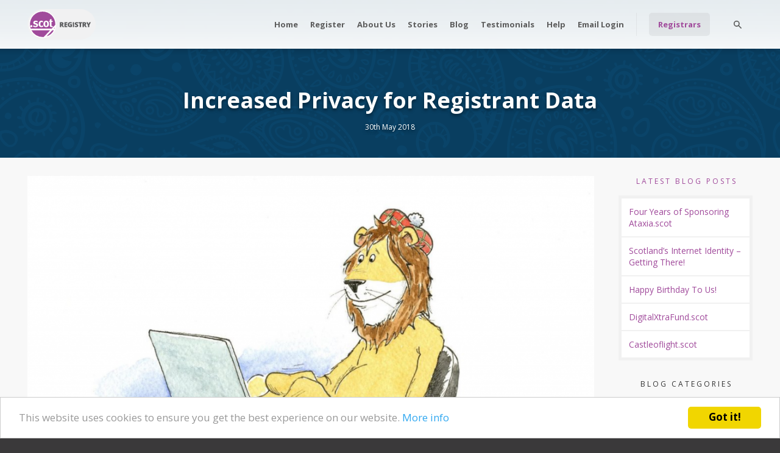

--- FILE ---
content_type: text/html; charset=UTF-8
request_url: https://dot.scot/blog/2018/increased-privacy-for-registrant-data/
body_size: 7557
content:
<!DOCTYPE html>
<!--[if IE 6]><html id="ie6" lang="en-GB"><![endif]-->
<!--[if IE 7]><html id="ie7" lang="en-GB"><![endif]-->
<!--[if IE 8]><html id="ie8" lang="en-GB"><![endif]-->
<!--[if IE 9]><html id="ie9" lang="en-GB"><![endif]-->
<!--[if !(IE 6) | !(IE 7) | !(IE 8) | !(IE 9) ]><!-->
<html lang="en-GB"><!--<![endif]-->
	<head><style>img.lazy{min-height:1px}</style><link href="https://plugins.dot.scot/w3-total-cache/pub/js/lazyload.min.js" as="script">
		<meta charset="UTF-8" />
		<meta name="viewport" content="width=device-width" />
		<script src="//unpkg.com/jarallax@1.12.3/dist/jarallax.min.js" type="text/javascript"></script>
		<meta name='robots' content='index, follow, max-image-preview:large, max-snippet:-1, max-video-preview:-1' />
	<style>img:is([sizes="auto" i], [sizes^="auto," i]) { contain-intrinsic-size: 3000px 1500px }</style>
	<meta name="dlm-version" content="5.1.4"><!-- Speed of this site is optimised by WP Performance Score Booster plugin v2.2.3 - https://dipakgajjar.com/wp-performance-score-booster/ -->

	<!-- This site is optimized with the Yoast SEO plugin v26.1.1 - https://yoast.com/wordpress/plugins/seo/ -->
	<title>Increased Privacy for Registrant Data &#8226; dotScot Registry</title>
	<meta name="description" content="We at DotScot Registry have always been an advocate for increased privacy regarding registrant’s data. New GDPR regulations mean that WHOIS records are no longer fully available for public view, and we welcome this move as it ensures data..." />
	<link rel="canonical" href="https://dot.scot/blog/2018/increased-privacy-for-registrant-data/" />
	<meta property="og:locale" content="en_GB" />
	<meta property="og:type" content="article" />
	<meta property="og:title" content="Increased Privacy for Registrant Data &#8226; dotScot Registry" />
	<meta property="og:description" content="We at DotScot Registry have always been an advocate for increased privacy regarding registrant’s data. New GDPR regulations mean that WHOIS records are no longer fully available for public view, and we welcome this move as it ensures data..." />
	<meta property="og:url" content="https://dot.scot/blog/2018/increased-privacy-for-registrant-data/" />
	<meta property="og:site_name" content="dotScot Registry" />
	<meta property="article:published_time" content="2018-05-30T13:57:22+00:00" />
	<meta property="article:modified_time" content="2020-04-20T17:46:37+00:00" />
	<meta property="og:image" content="https://static.dot.scot/uploads/2020/04/DotScot-Mascot.png" />
	<meta property="og:image:width" content="1600" />
	<meta property="og:image:height" content="1032" />
	<meta property="og:image:type" content="image/png" />
	<meta name="author" content="dotScot Registry" />
	<meta name="twitter:card" content="summary_large_image" />
	<meta name="twitter:label1" content="Written by" />
	<meta name="twitter:data1" content="dotScot Registry" />
	<!-- / Yoast SEO plugin. -->


<link rel='dns-prefetch' href='//plugins.dot.scot' />
<link rel="alternate" type="application/rss+xml" title="dotScot Registry &raquo; Feed" href="https://dot.scot/feed/" />
<link rel='stylesheet' id='foobox-free-min-css' href='https://plugins.dot.scot/foobox-image-lightbox/free/css/foobox.free.min.css' type='text/css' media='all' />
<link rel='stylesheet' id='sharedaddy-css' href='https://plugins.dot.scot/slimpack/slimpack/modules/sharedaddy/sharing.css' type='text/css' media='all' />
<link rel='stylesheet' id='genericons-css' href='https://plugins.dot.scot/slimpack/slimpack/_inc/genericons/genericons/genericons.css' type='text/css' media='all' />
<script type="text/javascript" id="rs_eucc_js_load-js-extra">
/* <![CDATA[ */
var rs_eucc_js = {"cc_assets":"https:\/\/plugins.dot.scot\/eu-cookie-consent\/eucc\/cookieconsent2\/css\/"};
/* ]]> */
</script>
<script type="text/javascript" src="https://plugins.dot.scot/eu-cookie-consent/eucc/cookieconsent2/js/cookieconsent.min.js" id="rs_eucc_js_load-js"></script>
<script type="text/javascript" src="https://dot.scot/wp/wp-includes/js/jquery/jquery.min.js" id="jquery-core-js"></script>
<script type="text/javascript" src="https://dot.scot/wp/wp-includes/js/jquery/jquery-migrate.min.js" id="jquery-migrate-js"></script>
<script type="text/javascript" id="foobox-free-min-js-before">
/* <![CDATA[ */
/* Run FooBox FREE (v2.7.35) */
var FOOBOX = window.FOOBOX = {
	ready: true,
	disableOthers: false,
	o: {wordpress: { enabled: true }, countMessage:'image %index of %total', captions: { dataTitle: ["captionTitle","title"], dataDesc: ["captionDesc","description"] }, rel: '', excludes:'.fbx-link,.nofoobox,.nolightbox,a[href*="pinterest.com/pin/create/button/"]', affiliate : { enabled: false }},
	selectors: [
		".foogallery-container.foogallery-lightbox-foobox", ".foogallery-container.foogallery-lightbox-foobox-free", ".gallery", ".wp-block-gallery", ".wp-caption", ".wp-block-image", "a:has(img[class*=wp-image-])", ".foobox"
	],
	pre: function( $ ){
		// Custom JavaScript (Pre)
		
	},
	post: function( $ ){
		// Custom JavaScript (Post)
		
		// Custom Captions Code
		
	},
	custom: function( $ ){
		// Custom Extra JS
		
	}
};
/* ]]> */
</script>
<script type="text/javascript" src="https://plugins.dot.scot/foobox-image-lightbox/free/js/foobox.free.min.js" id="foobox-free-min-js"></script>
<link rel="EditURI" type="application/rsd+xml" title="RSD" href="https://dot.scot/wp/xmlrpc.php?rsd" />
<link rel="alternate" title="oEmbed (JSON)" type="application/json+oembed" href="https://dot.scot/wp-json/oembed/1.0/embed?url=https%3A%2F%2Fdot.scot%2Fblog%2F2018%2Fincreased-privacy-for-registrant-data%2F" />
<link rel="alternate" title="oEmbed (XML)" type="text/xml+oembed" href="https://dot.scot/wp-json/oembed/1.0/embed?url=https%3A%2F%2Fdot.scot%2Fblog%2F2018%2Fincreased-privacy-for-registrant-data%2F&#038;format=xml" />
<meta name="generator" content="Redux 4.5.8" /><script type="text/javascript">window.cookieconsent_options = {"message":"This website uses cookies to ensure you get the best experience on our website.","dismiss":"Got it!","learnMore":"More info","link":"https://dot.scot/cookies/","theme":"light-bottom","target":"_blank"};</script>

<!-- This site is optimized with the Schema plugin v1.7.9.6 - https://schema.press -->
<script type="application/ld+json">{"@context":"https:\/\/schema.org\/","@type":"BlogPosting","mainEntityOfPage":{"@type":"WebPage","@id":"https:\/\/dot.scot\/blog\/2018\/increased-privacy-for-registrant-data\/"},"url":"https:\/\/dot.scot\/blog\/2018\/increased-privacy-for-registrant-data\/","headline":"Increased Privacy for Registrant Data","datePublished":"2018-05-30T13:57:22+01:00","dateModified":"2020-04-20T18:46:37+01:00","publisher":{"@type":"Organization","@id":"https:\/\/dot.scot\/#organization","name":"dotScot Registry","logo":{"@type":"ImageObject","url":"https:\/\/static.dot.scot\/uploads\/2020\/04\/icon.png","width":600,"height":60}},"image":{"@type":"ImageObject","url":"https:\/\/static.dot.scot\/uploads\/2020\/04\/DotScot-Mascot.png","width":1600,"height":1032},"articleSection":"dotScot Business","keywords":"GDPR, ICANN, Privacy, WHOIS","description":"dotScot Registry on GDPR We at dotScot Registry have always been an advocate for increased privacy regarding registrant’s data. New GDPR regulations mean that WHOIS records are no longer fully available for public view, and we welcome this move as it ensures data from .scot domain owners will no","author":{"@type":"Person","name":"dotScot Registry","url":"https:\/\/dot.scot\/blog\/author\/dotscot\/","image":{"@type":"ImageObject","url":"https:\/\/secure.gravatar.com\/avatar\/8454db15766cfdadf695569657988a82d614c7c1d3e5ae64822979726ee3280a?s=96&d=mm&r=g","height":96,"width":96}}}</script>

<link rel="dns-prefetch" href="//static.dot.scot" />
<link rel="dns-prefetch" href="//plugins.dot.scot" />
<link rel="icon" href="https://static.dot.scot/uploads/2020/04/icon-1-5e935775v1_site_icon-32x32.png" sizes="32x32" />
<link rel="icon" href="https://static.dot.scot/uploads/2020/04/icon-1-5e935775v1_site_icon-256x256.png" sizes="192x192" />
<link rel="apple-touch-icon" href="https://static.dot.scot/uploads/2020/04/icon-1-5e935775v1_site_icon-256x256.png" />
<meta name="msapplication-TileImage" content="https://static.dot.scot/uploads/2020/04/icon-1-5e935775v1_site_icon.png" />
		<script src="https://plugins.dot.scot/rsbase-functions/rsbase/assets/scripts/common/libs/jquery.fitvids.js"></script><script src="https://plugins.dot.scot/rsbase-functions/rsbase/assets/scripts/common/libs/jquery.stickyfill.min.js"></script><script src="https://plugins.dot.scot/rsbase-functions/rsbase/assets/scripts/common/common-functions.js"></script><script src="https://plugins.dot.scot/rsbase-functions/rsbase/assets/scripts/common/fitvids.js"></script><script src="https://plugins.dot.scot/rsbase-functions/rsbase/assets/scripts/common/smooth-scroll.js"></script><script src="https://plugins.dot.scot/rsbase-functions/rsbase/assets/scripts/common/sub-navigation.js"></script>		<meta http-equiv="Content-Security-Policy" content="connect-src 'self' 'unsafe-eval' 'unsafe-inline' https://dot.scot https://static.dot.scot https://plugins.dot.scot https://google.com https://www.google.com https://google-analytics.com https://www.google-analytics.com https://googletagmanager.com https://www.googletagmanager.com https://gstatic.com https://www.gstatic.com https://stats.g.doubleclick.net https://unpkg.com;"><meta http-equiv="Content-Security-Policy" content="frame-src 'self' 'unsafe-eval' 'unsafe-inline' https://dot.scot https://static.dot.scot https://plugins.dot.scot https://google.com https://www.google.com https://google-analytics.com https://www.google-analytics.com https://googletagmanager.com https://www.googletagmanager.com https://gstatic.com https://www.gstatic.com https://stats.g.doubleclick.net https://unpkg.com;"><meta http-equiv="Content-Security-Policy" content="script-src 'self' 'unsafe-eval' 'unsafe-inline' https://dot.scot https://static.dot.scot https://plugins.dot.scot https://google.com https://www.google.com https://google-analytics.com https://www.google-analytics.com https://googletagmanager.com https://www.googletagmanager.com https://gstatic.com https://www.gstatic.com https://stats.g.doubleclick.net https://unpkg.com;">				<script src="https://static.dot.scot/themes/albagubrath/files/js/single.js" type="text/javascript"></script>		<script>var isMobile = false; var isTablet = false;</script>
				<script async src="https://www.googletagmanager.com/gtag/js?id=UA-169193480-1"></script>
		<script>
		window.dataLayer = window.dataLayer || [];
		function gtag(){dataLayer.push(arguments);}
		gtag('js', new Date());
		gtag('config', 'UA-169193480-1');
		</script>		<link rel="profile" href="http://gmpg.org/xfn/11" />
		<link rel="stylesheet" type="text/css" media="all" href="https://fonts.googleapis.com/css?family=Open+Sans:400,400i,700,700i" />
		<link rel="stylesheet" type="text/css" media="all" href="https://static.dot.scot/themes/albagubrath/files/css/front/style.css" />
		<!--[if lt IE 9.0]><script src="http://html5shiv.googlecode.com/svn/trunk/html5.js"></script><![endif]-->
		<style type="text/css" media="screen"></style>
	</head>
	<body class="wp-singular post-template-default single single-post postid-10736 single-format-standard wp-theme-albagubrath singular">
		<div class="page-container">
			<header class="page-top"><h1>Increased Privacy for Registrant Data &#8226; dotScot Registry</h1></header>
			<nav class="page-top sticky"><h1>Main menu</h1><a title="Skip to primary content" href="#content">Skip to primary content</a><a title="Skip to secondary content" href="#secondary">Skip to secondary content</a><div class="container page-width"><div id="primary_nav" class="navigation-layer"><div class="outer"><button class="close-nav" id="close-nav" type="button"><span class="text">Close Navigation</span></button><div class="body"><div class="main"><ul id="menu-primary" class="menu"><li id="menu-item-11374" class="menu-item menu-item-type-post_type menu-item-object-page menu-item-home menu-item-11374"><a href="https://dot.scot/">Home</a></li><li id="menu-item-11384" class="menu-item menu-item-type-post_type menu-item-object-page menu-item-11384"><a href="https://dot.scot/become-a-dotscot/">Register</a></li><li id="menu-item-11376" class="menu-item menu-item-type-post_type menu-item-object-page menu-item-11376"><a href="https://dot.scot/about/">About Us</a></li><li id="menu-item-11378" class="menu-item menu-item-type-gdtt_cpt_archive menu-item-object-story_post menu-item-11378"><a href="https://dot.scot/stories/">Stories</a></li><li id="menu-item-11375" class="menu-item menu-item-type-post_type menu-item-object-page current_page_parent menu-item-11375"><a href="https://dot.scot/blog/">Blog</a></li><li id="menu-item-12246" class="menu-item menu-item-type-post_type menu-item-object-page menu-item-12246"><a href="https://dot.scot/testimonials/">Testimonials</a></li><li id="menu-item-11377" class="menu-item menu-item-type-post_type menu-item-object-page menu-item-11377"><a href="https://dot.scot/help/">Help</a></li><li id="menu-item-11379" class="menu-item menu-item-type-custom menu-item-object-custom menu-item-11379"><a href="https://mailserver.scot/">Email Login</a></li><li id="menu-item-11644" class="menu-item menu-item-type-post_type menu-item-object-page menu-item-11644"><a href="https://dot.scot/registrars/">Registrars</a></li></ul></div><div class="search"><form role="search" method="get" id="searchform_desktop" action="https://dot.scot/"><label for="s">Search</label><input type="text" name="s" id="s" value="" /></form></div><div class="social"><ul><li class="mastodon"><a href="https://mastodon.scot/@dotscotregistry" title="Follow us on Mastodon">Follow us on Mastodon</a></li><li class="twitter"><a href="https://twitter.com/dotscotregistry/" title="Follow us on Twitter">Follow us on Twitter</a></li><li class="facebook"><a href="https://www.facebook.com/dotscotregistry/" title="Like us on Facebook">Like us on Facebook</a></li><li class="instagram"><a href="https://www.instagram.com/dotscotregistry/" title="Follow us on Instagram">Follow us on Instagram</a></li><li class="linkedin"><a href="https://www.linkedin.com/company/dotscotregistry/" title="Follow us on LinkedIn">Follow us on LinkedIn</a></li></ul></div></div></div></div></div></nav>			<div id="search_layer" class="navigation-layer sticky"><button class="close-search" id="close-search" type="button"><span class="text">Close Search</span></button><form role="search" method="get" id="searchform_mobile" action="https://dot.scot/"><label for="s">Search</label><input type="text" name="s" id="s" value="" /></form></div>			<div class="page-header sticky"><div class="page-width"><div class="logo registry"><a href="https://dot.scot/" title="Return to our home page">Return to our home page</a></div><div class="nav"><button id="hamburger" type="button"><span class="text">Open Navigation</span></button></div><div class="search"><button id="search_button" type="button"><span class="text">Open Search</span></button></div></div><div class="shadow single"></div></div>						<div class="page-body"><div class="entry-header paisley-pattern-bg"><h1 class="entry-title">Increased Privacy for Registrant Data</h1><div class="entry-meta"><time class="entry-date" datetime="2018-05-30T13:57:22+01:00" pubdate>30th May 2018</time></div></div><div class="page-width"><main id="content"><article id="post-10736" class="post-10736 post type-post status-publish format-standard has-post-thumbnail hentry category-business tag-gdpr tag-icann tag-privacy tag-whois"><div class="entry-image"><img class="lazy" src="data:image/svg+xml,%3Csvg%20xmlns='http://www.w3.org/2000/svg'%20viewBox='0%200%201024%20661'%3E%3C/svg%3E" data-src="https://static.dot.scot/uploads/2020/04/DotScot-Mascot-1024x661.png" alt="Increased Privacy for Registrant Data" /></div><div class="entry-content h2-first"><h2>dotScot Registry on GDPR</h2><p>We at dotScot Registry have always been an advocate for increased privacy regarding registrant’s data. New GDPR regulations mean that WHOIS records are no longer fully available for public view, and we welcome this move as it ensures data from .scot domain owners will no longer be publicised in this manner (previously a requirement put in place by ICANN).</p><p>For more information, all of our policies can be found at the bottom of <a href="https://dot.scot/help/">this page</a>.</p><div class="sharedaddy sd-sharing-enabled"><div class="robots-nocontent sd-block sd-social sd-social-icon-text sd-sharing"><h3 class="sd-title">Share this:</h3><div class="sd-content"><ul><li class="share-twitter"><a rel="nofollow" data-shared="sharing-twitter-10736" class="share-twitter sd-button share-icon" href="https://dot.scot/blog/2018/increased-privacy-for-registrant-data/?share=twitter" target="_blank" title="Click to share on Twitter"><span>Twitter</span></a></li><li class="share-facebook"><a rel="nofollow" data-shared="sharing-facebook-10736" class="share-facebook sd-button share-icon" href="https://dot.scot/blog/2018/increased-privacy-for-registrant-data/?share=facebook" target="_blank" title="Click to share on Facebook"><span>Facebook</span></a></li><li class="share-reddit"><a rel="nofollow" data-shared="" class="share-reddit sd-button share-icon" href="https://dot.scot/blog/2018/increased-privacy-for-registrant-data/?share=reddit" target="_blank" title="Click to share on Reddit"><span>Reddit</span></a></li><li class="share-end"></li></ul></div></div></div></div><footer class="entry-meta"><p>This entry was posted in <a href="https://dot.scot/blog/cat/business/" rel="category tag">dotScot Business</a> and tagged <a href="https://dot.scot/blog/tag/gdpr/" rel="tag">GDPR</a>, <a href="https://dot.scot/blog/tag/icann/" rel="tag">ICANN</a>, <a href="https://dot.scot/blog/tag/privacy/" rel="tag">Privacy</a>, <a href="https://dot.scot/blog/tag/whois/" rel="tag">WHOIS</a>. Bookmark the <a href="https://dot.scot/blog/2018/increased-privacy-for-registrant-data/" title="Permalink to Increased Privacy for Registrant Data" rel="bookmark">permalink</a>.</p></footer></article><!-- #post-10736 --></main><aside id="secondary"><nav class="sidebar"><h1><a href="https://dot.scot/blog/">Latest Blog Posts</a></h1><div id="recent_posts" class="body"><ul><li id="post-12417"><a href="https://dot.scot/blog/2025/four-years-of-sponsoring-ataxia-scot/" title="Four Years of Sponsoring Ataxia.scot" rel="bookmark">Four Years of Sponsoring Ataxia.scot</a></li><!-- #post-12417 --><li id="post-12366"><a href="https://dot.scot/blog/2025/scotlands-internet-identity-getting-there/" title="Scotland&#8217;s Internet Identity &#8211; Getting There!" rel="bookmark">Scotland&#8217;s Internet Identity &#8211; Getting There!</a></li><!-- #post-12366 --><li id="post-12338"><a href="https://dot.scot/blog/2024/happy-birthday-to-us-as-dotscot-turns-ten/" title="Happy Birthday To Us!" rel="bookmark">Happy Birthday To Us!</a></li><!-- #post-12338 --><li id="post-12319"><a href="https://dot.scot/blog/2023/digitalxtrafund-scot/" title="DigitalXtraFund.scot" rel="bookmark">DigitalXtraFund.scot</a></li><!-- #post-12319 --><li id="post-12248"><a href="https://dot.scot/blog/2022/castleoflight-scot/" title="Castleoflight.scot" rel="bookmark">Castleoflight.scot</a></li><!-- #post-12248 --></ul></div></nav><nav class="sidebar"><h1><span>Blog Categories</span></h1><div id="blog_categories" class="body"><ul><li class="cat-item cat-item-184"><a href="https://dot.scot/blog/cat/scotsgoglobal/">#ScotsGoGlobal</a></li><li class="cat-item cat-item-186"><a href="https://dot.scot/blog/cat/business/">dotScot Business</a></li><li class="cat-item cat-item-185"><a href="https://dot.scot/blog/cat/scottish-culture/">Scottish Culture</a></li><li class="cat-item cat-item-1"><a href="https://dot.scot/blog/cat/uncategorised/">Uncategorised</a></li></ul></div></nav><nav class="sidebar"><h1><a href="https://dot.scot/stories/">Latest Stories</a></h1><div id="recent_posts" class="body"><ul><li id="post-12420"><a href="https://dot.scot/stories/12420/" title="RIP.scot" rel="bookmark">RIP.scot</a></li><!-- #post-12420 --><li id="post-12401"><a href="https://dot.scot/stories/12401/" title="lovelocal.scot" rel="bookmark">lovelocal.scot</a></li><!-- #post-12401 --><li id="post-12391"><a href="https://dot.scot/stories/12391/" title="SBDU.scot" rel="bookmark">SBDU.scot</a></li><!-- #post-12391 --><li id="post-12383"><a href="https://dot.scot/stories/12383/" title="Trove.scot" rel="bookmark">Trove.scot</a></li><!-- #post-12383 --><li id="post-12348"><a href="https://dot.scot/stories/12348/" title="STACS.scot" rel="bookmark">STACS.scot</a></li><!-- #post-12348 --></ul></div></nav></aside></div></div>			
			<div class="email-subscribe jarallax lazy" data-jarallax data-speed="0.2" style="" data-bg="https://static.dot.scot/uploads/2020/04/tartan.jpg"><div class="transparency"><div class="page-width"><h2>Join Our Mailing List</h2><p><a class="button" href="https://emarketing.dot.scot/h/r/9A6AA88D3F74019B2540EF23F30FEDED">Click to Subscribe</a></p></div></div></div>			<div class="page-footer"><div class="page-width"><div class="logo"></div><nav class="social"><ul><li class="mastodon"><a href="https://mastodon.scot/@dotscotregistry" title="Follow us on Mastodon">Follow us on Mastodon</a></li><li class="twitter"><a href="https://twitter.com/dotscotregistry/" title="Follow us on Twitter">Follow us on Twitter</a></li><li class="facebook"><a href="https://www.facebook.com/dotscotregistry/" title="Like us on Facebook">Like us on Facebook</a></li><li class="instagram"><a href="https://www.instagram.com/dotscotregistry/" title="Follow us on Instagram">Follow us on Instagram</a></li><li class="linkedin"><a href="https://www.linkedin.com/company/dotscotregistry/" title="Follow us on LinkedIn">Follow us on LinkedIn</a></li></ul></nav><footer class="page-bottom" id="page_footer"><p>All content is copyright &copy; 2014-2025, dotScot Registry.<br />dotScot Registry is a not-for-profit company registered in Scotland with company number SC366311.<br />Registered address: 16 Robertson Street, Suite G5, Glasgow G2 8DS, Scotland.</p><p class="links"><a href="https://dot.scot/terms-conditions/">Terms &amp; Conditions</a><span>&nbsp;&nbsp;&vert;&nbsp;&nbsp;</span><a href="https://dot.scot/privacy/">Privacy</a><span>&nbsp;&nbsp;&vert;&nbsp;&nbsp;</span><a href="https://dot.scot/cookies/">Cookies</a><br /><a href="https://dot.scot/d/12303/?tmstv=1692795369">DNSSEC Practice Statement</a><span>&nbsp;&nbsp;&vert;&nbsp;&nbsp;</span><a href="https://whois.icann.org/en/about-whois">ICANN WHOIS Policy</a></p></footer></div></div>		</div>
		<script src="https://static.dot.scot/themes/albagubrath/files/js/navigation.js"></script>
		<script src="https://static.dot.scot/themes/albagubrath/files/js/misc.js"></script>
				<script src="https://plugins.dot.scot/rsbase-functions/rsbase/assets/scripts/common/external-links.js"></script><script src="https://plugins.dot.scot/rsbase-functions/rsbase/assets/scripts/common/bxslider/jquery.bxslider.min.js"></script>		<script type="speculationrules">
{"prefetch":[{"source":"document","where":{"and":[{"href_matches":"\/*"},{"not":{"href_matches":["\/wp\/wp-*.php","\/wp\/wp-admin\/*","\/uploads\/*","\/*","\/themes\/albagubrath\/*","\/*\\?(.+)"]}},{"not":{"selector_matches":"a[rel~=\"nofollow\"]"}},{"not":{"selector_matches":".no-prefetch, .no-prefetch a"}}]},"eagerness":"conservative"}]}
</script>
		<script type="text/javascript">
			var windowOpen;
		jQuery(document).on( 'ready post-load', function(){
			jQuery( 'a.share-twitter' ).on( 'click', function() {
				if ( 'undefined' !== typeof windowOpen ){ // If there's another sharing window open, close it.
					windowOpen.close();
				}
				windowOpen = window.open( jQuery(this).attr( 'href' ), 'wpcomtwitter', 'menubar=1,resizable=1,width=600,height=350' );
				return false;
			});
		});
		</script>
				<script type="text/javascript">
			var windowOpen;
		jQuery(document).on( 'ready post-load', function(){
			jQuery( 'a.share-facebook' ).on( 'click', function() {
				if ( 'undefined' !== typeof windowOpen ){ // If there's another sharing window open, close it.
					windowOpen.close();
				}
				windowOpen = window.open( jQuery(this).attr( 'href' ), 'wpcomfacebook', 'menubar=1,resizable=1,width=600,height=400' );
				return false;
			});
		});
		</script>
		<link rel='stylesheet' id='rsbase_front_css-css' href='https://plugins.dot.scot/rsbase-functions/rsbase/assets/css/front.css' type='text/css' media='all' />
<script type="text/javascript" id="flying-pages-js-before">
/* <![CDATA[ */
window.FPConfig= {
	delay: 0,
	ignoreKeywords: ["\/wp-admin","\/wp-login.php","\/cart","add-to-cart","logout","#","?",".png",".jpeg",".jpg",".gif",".svg"],
	maxRPS: 3,
    hoverDelay: 50
};
/* ]]> */
</script>
<script type="text/javascript" src="https://plugins.dot.scot/flying-pages/flying-pages.min.js" id="flying-pages-js" defer></script>
<script type="text/javascript" src="https://plugins.dot.scot/wp-performance-score-booster/assets/js/preloader.min.js" id="wppsb-preloader-js"></script>
<script type="text/javascript" id="dlm-xhr-js-extra">
/* <![CDATA[ */
var dlmXHRtranslations = {"error":"An error occurred while trying to download the file. Please try again.","not_found":"Download does not exist.","no_file_path":"No file path defined.","no_file_paths":"No file paths defined.","filetype":"Download is not allowed for this file type.","file_access_denied":"Access denied to this file.","access_denied":"Access denied. You do not have permission to download this file.","security_error":"Something is wrong with the file path.","file_not_found":"File not found."};
/* ]]> */
</script>
<script type="text/javascript" id="dlm-xhr-js-before">
/* <![CDATA[ */
const dlmXHR = {"xhr_links":{"class":["download-link","download-button"]},"prevent_duplicates":true,"ajaxUrl":"https:\/\/dot.scot\/wp\/wp-admin\/admin-ajax.php"}; dlmXHRinstance = {}; const dlmXHRGlobalLinks = "https://dot.scot/d/"; const dlmNonXHRGlobalLinks = []; dlmXHRgif = "https://dot.scot/wp/wp-includes/images/spinner.gif"; const dlmXHRProgress = "1"
/* ]]> */
</script>
<script type="text/javascript" src="https://plugins.dot.scot/download-monitor/assets/js/dlm-xhr.min.js" id="dlm-xhr-js"></script>
<script type="text/javascript" src="https://plugins.dot.scot/slimpack/slimpack/_inc/devicepx-jetpack.js" id="devicepx-js"></script>
		
	<script>window.w3tc_lazyload=1,window.lazyLoadOptions={elements_selector:".lazy",callback_loaded:function(t){var e;try{e=new CustomEvent("w3tc_lazyload_loaded",{detail:{e:t}})}catch(a){(e=document.createEvent("CustomEvent")).initCustomEvent("w3tc_lazyload_loaded",!1,!1,{e:t})}window.dispatchEvent(e)}}</script><script async src="https://plugins.dot.scot/w3-total-cache/pub/js/lazyload.min.js"></script></body>
</html><!-- 108 queries. 0.519 seconds. -->
<!--
Performance optimized by W3 Total Cache. Learn more: https://www.boldgrid.com/w3-total-cache/

Object Caching 11/326 objects using Disk
Page Caching using Disk: Enhanced 
Lazy Loading
Database Caching 1/104 queries in 0.066 seconds using Disk (Request-wide modification query)

Served from: dot.scot @ 2025-10-10 05:10:50 by W3 Total Cache
-->

--- FILE ---
content_type: text/css
request_url: https://static.dot.scot/themes/albagubrath/files/css/front/style.css
body_size: 897989
content:
@charset "UTF-8";
.group {
  zoom: 1;
}
.group:before, .group:after {
  content: "";
  display: table;
}
.group:after {
  clear: both;
}

* {
  -webkit-box-sizing: border-box;
  -moz-box-sizing: border-box;
  box-sizing: border-box;
}

* {
  padding: 0;
  margin: 0;
}

html,
body {
  padding: 0;
  margin: 0;
}

body {
  width: 100%;
  background-color: #3a393a;
  color: #333333;
  font-family: "Open Sans", sans-serif;
  font-size: 62.5%;
  text-align: center;
}

body * {
  -webkit-text-size-adjust: none;
}

h1,
h2,
h3,
h4,
h5,
h6 {
  font-weight: normal;
  font-size: 1em;
}

address {
  font-style: normal;
}

strong {
  font-family: "Open Sans", sans-serif;
  font-weight: normal;
}
strong em {
  font-family: "Open Sans", sans-serif;
  font-style: normal;
}

em {
  font-family: "Open Sans", sans-serif;
  font-style: normal;
}
em strong {
  font-family: "Open Sans", sans-serif;
  font-weight: normal;
}

.clear {
  clear: both;
  height: 0px;
  display: block;
}

.clear-left {
  clear: left;
  height: 0px;
  display: block;
}

.clear-right {
  clear: right;
  height: 0px;
  display: block;
}

.clear-none {
  clear: none !important;
}

.bold {
  font-weight: bold;
}

.screen-reader-text,
.assistive-text {
  float: left;
  width: 0px;
  height: 0px;
  overflow: hidden;
  font-size: 0.000005em;
  text-indent: -99999px;
  text-align: left;
}

.display-none {
  display: none;
}

p img {
  padding: 0;
  max-width: 100%;
}
p.ccc-about {
  display: none;
}

.alignleft {
  float: left;
  margin-right: 1.3em;
  margin-bottom: 1.3em;
}
.alignleft img {
  display: inline;
}
@media only screen and (max-width: 769px) {
  .alignleft {
    display: block;
    float: none;
    margin: auto;
  }
  .alignleft img {
    display: block;
  }
}

.alignright {
  float: right;
  margin-left: 1.3em;
  margin-bottom: 1.3em;
}
.alignright img {
  display: inline;
}
@media only screen and (max-width: 769px) {
  .alignright {
    display: block;
    float: none;
    margin: auto;
  }
  .alignright img {
    display: block;
  }
}

.align-center {
  text-align: center;
}

img {
  display: block;
  max-width: 100%;
  border: none;
}
img.aligncenter {
  display: block;
  margin: auto;
  margin-top: 1em;
}
img.alignleft {
  margin-right: 1.5em;
}
img.alignright {
  margin-left: 1.5em;
}
img.alignleft, img.alignright, img.aligncenter {
  margin-bottom: 1em;
}
img.alignleft, img.alignright {
  display: inline;
}
@media only screen and (max-width: 769px) {
  img.alignleft, img.alignright {
    display: block;
    margin: 0 auto 1.3em;
  }
}

.noborder {
  border: none !important;
}

.nobackground {
  background: none !important;
}

a {
  text-decoration: none;
  -webkit-transition: all 0.5s ease-in-out;
  -moz-transition: all 0.5s ease-in-out;
  -o-transition: all 0.5s ease-in-out;
  -ms-transition: all 0.5s ease-in-out;
  transition: all 0.5s ease-in-out;
}
a:link, a:visited {
  color: #A04A9B;
}
a:hover, a:active {
  color: #d0a5cd;
}

.page-width {
  margin: 0 auto;
  text-align: left;
}

.theme-default .nivoSlider {
  box-shadow: none;
}

.linklove {
  display: none !important;
}

div#usermessagea, div#usermessage2a, div#usermessage3a, div#usermessage4a, div#usermessage5a, div#usermessage6a, div#usermessage7a, div#usermessage8a, div#usermessage9a {
  font-size: 1.2em;
  text-align: center;
}
div#usermessagea.mailerr, div#usermessage2a.mailerr, div#usermessage3a.mailerr, div#usermessage4a.mailerr, div#usermessage5a.mailerr, div#usermessage6a.mailerr, div#usermessage7a.mailerr, div#usermessage8a.mailerr, div#usermessage9a.mailerr {
  display: block;
  color: #990000;
}
div#usermessagea.success, div#usermessage2a.success, div#usermessage3a.success, div#usermessage4a.success, div#usermessage5a.success, div#usermessage6a.success, div#usermessage7a.success, div#usermessage8a.success, div#usermessage9a.success {
  display: block;
  border: 1px dotted #A04A9B;
  font-family: "Open Sans", sans-serif;
}
div#usermessagea.failure, div#usermessage2a.failure, div#usermessage3a.failure, div#usermessage4a.failure, div#usermessage5a.failure, div#usermessage6a.failure, div#usermessage7a.failure, div#usermessage8a.failure, div#usermessage9a.failure {
  display: block;
  border: 1px solid #880000;
  background-color: #DD0000;
  color: #FFF;
  font-family: "Open Sans", sans-serif;
}
div#usermessagea.waiting, div#usermessage2a.waiting, div#usermessage3a.waiting, div#usermessage4a.waiting, div#usermessage5a.waiting, div#usermessage6a.waiting, div#usermessage7a.waiting, div#usermessage8a.waiting, div#usermessage9a.waiting {
  display: block;
  font-weight: normal;
  border: 1px dotted #A04A9B;
}

.cform {
  width: 500px;
  margin: -15px auto 0;
  padding: 30px 0;
}
.cform .cf_error {
  color: #990000;
  border: 1px solid #FF0000;
}
.cform .cf_errortxt {
  color: #990000;
}
.cform .cf_hidden {
  display: none !important;
}
.cform div.cf_info {
  display: none;
  text-align: center;
  padding: 10px 15px !important;
  width: 300px;
  line-height: 1.3em;
  margin: 10px auto 0 auto;
  clear: both;
  font-size: 1.1em;
}
.cform div.cf_info a {
  color: red !important;
  text-decoration: underline !important;
}
.cform div.cf_info ol {
  margin: 0;
  padding: 5px 15px 0 30px;
}
.cform div.cf_info ol li {
  padding: 1px 0;
  margin: 2px 0;
}
.cform fieldset {
  margin-top: 15px;
  padding: 10px 20px 15px 20px;
  border: 1px solid rgba(0, 0, 0, 0.05);
}
.cform img {
  display: inline !important;
  margin: 0.5em 0 0 0.4em;
}
.cform img.captcha {
  vertical-align: text-top;
  margin: -12px 0 0 15px !important;
  padding: 0 !important;
  border: none !important;
  float: none !important;
}
.cform img.captcha-reset {
  vertical-align: text-bottom;
  margin: 0 0 2px 3px;
  width: 21px;
  height: 21px;
  border: none;
}
.cform img.imgcalendar {
  border: none;
}
.cform label {
  width: 150px;
  margin: 0px;
  padding: 0.3em 2em 0.3em 0;
  display: -moz-inline-box;
  display: inline-block;
  text-align: left;
  vertical-align: top;
  line-height: 160%;
}
.cform label span {
  width: 150px;
  display: block;
}
.cform label.cf-before {
  margin: 4px 10px 0 0;
}
.cform label.cf-after {
  margin: 0 0 0 2px;
  text-align: left;
  width: 170px;
}
.cform label.cf-after span {
  width: 170px;
  padding-top: 3px;
  margin-bottom: -3px;
  display: block;
}
.cform label.cf-group-after {
  margin: 0 0 0 2px;
  width: 170px;
  text-align: left;
}
.cform label.cf-group-after span {
  width: 170px;
  padding-top: 3px;
  margin-bottom: -3px;
  display: block;
}
.cform label.secq, .cform label.seccap {
  width: 150px;
  margin: 0px;
  padding: 0.3em 2em 0.3em 0;
  display: -moz-inline-box;
  display: inline-block;
  text-align: left;
  vertical-align: top;
  line-height: 160%;
}
.cform label.seccap {
  display: block;
}
.cform label.seccap span {
  width: 150px;
  display: block;
}
.cform legend {
  margin: 0;
  margin-left: -10px;
  padding: 0 10px;
  font-size: 1em;
  text-transform: uppercase;
  color: rgba(0, 0, 0, 0.3);
  letter-spacing: 2px;
}
.cform ol.cf-ol {
  margin: 0;
  padding: 2px 0 0 0 !important;
  border-top: 0px solid #009931;
}
.cform ol.cf-ol li {
  background: none;
  margin: 5px 0;
  padding: 0;
  list-style: none;
  text-align: left;
  text-transform: normal;
  line-height: 1.1em;
}
.cform ol.cf-ol li.textonly {
  font-size: 1em;
  margin: 1.5em -20px 0;
  padding: 1.5em 25px 0.5em 20px;
  border-top: 1px solid #F1F1F1;
  line-height: 160%;
}
.cform ol.cf-ol li.cf-box-title {
  font-family: "Open Sans", sans-serif;
}
.cform ol.cf-ol li.cf-box-group {
  padding: 0 0 10px 10px;
}
.cform ol.cf-ol li.cf-box-group label {
  padding-left: 5px;
  width: 175px;
}
.cform ol.cf-ol li.cf_li_err {
  border: none;
}
.cform ol.cf-ol li ul.cf_li_text_err {
  margin: 0 0 0 10px;
  padding: 0;
  color: #333;
}
.cform ol.cf-ol li ul.cf_li_text_err li {
  list-style: none;
  font-family: "Open Sans", sans-serif;
  text-indent: 0;
  margin: 0 0 2px;
  padding-left: 15px;
}
.cform ol.cf-ol li ul.cf_li_text_err li:before {
  content: "";
}
.cform span.data {
  padding: 0.3em 2em 0.3em 0;
  display: -moz-inline-box;
  display: inline-block;
  text-align: left;
  vertical-align: top;
  line-height: 160%;
}
.cform span.reqtxt, .cform span.emailreqtxt {
  margin: 0px;
  display: inline-block;
  padding: 0.5em 0 0 0.6em;
  font-family: "Open Sans", sans-serif;
  color: #FF0000;
  vertical-align: top;
  font-size: 1em;
  line-height: 1.2em;
}
.cform input,
.cform textarea,
.cform select {
  padding: 0.6em;
  margin-top: 3px;
  font-family: "Open Sans", sans-serif;
  font-size: 16px;
  border: none;
  outline: 0;
  color: #FFF;
  vertical-align: top;
  background-color: rgba(255, 255, 255, 0.1);
  -webkit-appearance: none;
  -webkit-border-radius: 0;
}
.cform input:hover,
.cform textarea:hover,
.cform select:hover {
  background-color: rgba(255, 255, 255, 0.2);
  color: #FFF;
}
.cform input:focus,
.cform textarea:focus,
.cform select:focus {
  background-color: #FFF;
  color: #000;
}
.cform input.single {
  width: 270px;
  -webkit-appearance: none;
  -webkit-border-radius: 0;
}
.cform input.secinput {
  padding: 0.6em;
  margin-top: 3px;
  outline: 0;
  width: 270px;
  vertical-align: top;
  -webkit-appearance: none;
  -webkit-border-radius: 0;
}
.cform input.sendbutton {
  width: auto;
  margin: 15px 0 0 171px;
  padding: 10px 15px 6px;
  background-color: #A04A9B;
  border: 2px solid #A04A9B;
  color: #FFF;
  font-family: "Open Sans", sans-serif;
  text-transform: uppercase;
  font-size: 1.75em;
  -webkit-transition: all 0.5s ease-in-out;
  -moz-transition: all 0.5s ease-in-out;
  -o-transition: all 0.5s ease-in-out;
  -ms-transition: all 0.5s ease-in-out;
  transition: all 0.5s ease-in-out;
  -webkit-appearance: none;
  -webkit-border-radius: 0;
}
.cform input.sendbutton:hover {
  background-color: #bd80b9;
  border: 2px solid #bd80b9;
  -webkit-box-shadow: 0px 3px 5px rgba(0, 0, 0, 0.25);
  -moz-box-shadow: 0px 3px 5px rgba(0, 0, 0, 0.25);
  box-shadow: 0px 3px 5px rgba(0, 0, 0, 0.25);
}
.cform input.sendbutton-disabled {
  width: auto;
  margin: 15px 0 0 171px;
  padding: 10px 15px;
  background-color: #EEE;
  border: 2px solid #DDD;
  color: #CCC;
  font-family: "Open Sans", sans-serif;
  text-transform: uppercase;
  font-size: 1.75em;
}
.cform input.cf_upload {
  width: auto;
  background: none;
  border: none;
  padding: 0;
}
.cform input.cf-box-a, .cform input.cf-box-b {
  margin: 5px 0 0 -10px;
  width: 16px;
  height: 22px;
  border: none;
  background: none;
}
@media screen and (-ms-high-contrast: active), (-ms-high-contrast: none) {
  .cform input.cf-box-a, .cform input.cf-box-b {
    width: 30px;
    height: auto;
  }
}
.cform input.cf-box-a {
  margin-left: 100px;
}
.cform input,
.cform textarea {
  width: 270px;
}
.cform textarea {
  height: 8em;
  overflow: auto;
  -webkit-appearance: none;
  -webkit-border-radius: 0;
}
.cform select {
  width: 270px;
  font-size: 1em;
}
.cform select.cfselectmulti {
  height: auto;
}
.cform p.cf-sb {
  margin: 0;
  padding: 0;
  text-align: left;
}
.cform p.cf_info {
  margin: 10px 0;
  text-align: center;
}
.cform p.success {
  color: green;
}
.cform p.failure {
  color: red;
}
.cform #cforms_captcha6,
.cform #cforms_captcha5,
.cform #cforms_captcha4,
.cform #cforms_captcha3,
.cform #cforms_captcha2,
.cform #cforms_captcha {
  height: 15px;
  width: 100px;
  padding: 4px 4px;
  margin: 0;
  vertical-align: text-bottom;
}
.cform [disabled] {
  color: #DDD;
  border-color: #DDD !important;
  background: none !important;
}
.cform .disabled {
  border-color: #DDD !important;
}

#ie6 .cform input.cf-box-b,
#ie7 .cform input.cf-box-b,
#ie8 .cform input.cf-box-b,
#ie9 .cform input.cf-box-b,
#ie10 .cform input.cf-box-b {
  padding: 0;
}
#ie6 .cform select,
#ie7 .cform select,
#ie8 .cform select,
#ie9 .cform select,
#ie10 .cform select {
  font-family: Arial, sans-serif;
}

* + html .cform fieldset {
  position: relative;
  margin-top: 15px;
  padding-top: 25px;
}
* + html .cform legend {
  position: absolute;
  left: -8px;
  top: 0;
  margin-left: 0;
}
* + html img.captcha {
  margin-bottom: 1px !important;
}
* + html ol.cf-ol, * + html ol.cf-ol li {
  display: inline-block;
}

* html .cform fieldset {
  position: relative;
  margin-top: 15px;
  padding-top: 25px;
}
* html .cform legend {
  position: absolute;
  left: -8px;
  top: 0;
  margin-left: 0;
}
* html img.captcha {
  margin-bottom: 1px !important;
}
* html ol.cf-ol, * html ol.cf-ol li {
  display: inline-block;
}
* html span.reqtxt, * html span.emailreqtxt {
  display: inline-block;
}

/*!
 * Pikaday
 * Copyright © 2014 David Bushell | BSD & MIT license | http://dbushell.com/
 */
.pika-single {
  z-index: 999999;
  display: block;
  position: relative;
  color: #333;
  background: #fff;
  border: 1px solid #ccc;
  border-bottom-color: #bbb;
  font-family: "Helvetica Neue", Helvetica, Arial, sans-serif;
}

/*
clear child float (pika-lendar), using the famous micro clearfix hack
http://nicolasgallagher.com/micro-clearfix-hack/
*/
.pika-single:before,
.pika-single:after {
  content: " ";
  display: table;
}

.pika-single:after {
  clear: both;
}

.pika-single {
  *zoom: 1;
}

.pika-single.is-hidden {
  display: none;
}

.pika-single.is-bound {
  position: absolute;
  box-shadow: 0 5px 15px -5px rgba(0, 0, 0, 0.5);
}

.pika-lendar {
  float: left;
  width: 240px;
  margin: 8px;
}

.pika-title {
  position: relative;
  text-align: center;
}

.pika-label {
  display: inline-block;
  *display: inline;
  position: relative;
  z-index: 9999;
  overflow: hidden;
  margin: 0;
  padding: 5px 3px;
  font-size: 14px;
  line-height: 20px;
  font-weight: bold;
  background-color: #fff;
}

.pika-title select {
  cursor: pointer;
  position: absolute;
  z-index: 9998;
  margin: 0;
  left: 0;
  top: 5px;
  filter: alpha(opacity=0);
  opacity: 0;
}

.pika-prev,
.pika-next {
  display: block;
  cursor: pointer;
  position: relative;
  outline: none;
  border: 0;
  padding: 0;
  width: 20px;
  height: 30px;
  /* hide text using text-indent trick, using width value (it's enough) */
  text-indent: 20px;
  white-space: nowrap;
  overflow: hidden;
  background-color: transparent;
  background-position: center center;
  background-repeat: no-repeat;
  background-size: 75% 75%;
  opacity: 0.5;
  *position: absolute;
  *top: 0;
}

.pika-prev:hover,
.pika-next:hover {
  opacity: 1;
}

.pika-prev,
.is-rtl .pika-next {
  float: left;
  background-image: url("[data-uri]");
  *left: 0;
}

.pika-next,
.is-rtl .pika-prev {
  float: right;
  background-image: url("[data-uri]");
  *right: 0;
}

.pika-prev.is-disabled,
.pika-next.is-disabled {
  cursor: default;
  opacity: 0.2;
}

.pika-select {
  display: inline-block;
  *display: inline;
}

.pika-table {
  width: 100%;
  border-collapse: collapse;
  border-spacing: 0;
  border: 0;
}

.pika-table th,
.pika-table td {
  width: 14.2857142857%;
  padding: 0;
}

.pika-table th {
  color: #999;
  font-size: 12px;
  line-height: 25px;
  font-weight: bold;
  text-align: center;
}

.pika-button {
  cursor: pointer;
  display: block;
  box-sizing: border-box;
  -moz-box-sizing: border-box;
  outline: none;
  border: 0;
  margin: 0;
  width: 100%;
  padding: 5px;
  color: #666;
  font-size: 12px;
  line-height: 15px;
  text-align: right;
  background: #f5f5f5;
}

.pika-week {
  font-size: 11px;
  color: #999;
}

.is-today .pika-button {
  color: #33aaff;
  font-weight: bold;
}

.is-selected .pika-button {
  color: #fff;
  font-weight: bold;
  background: #33aaff;
  box-shadow: inset 0 1px 3px #178fe5;
  border-radius: 3px;
}

.is-inrange .pika-button {
  background: #D5E9F7;
}

.is-startrange .pika-button {
  color: #fff;
  background: #6CB31D;
  box-shadow: none;
  border-radius: 3px;
}

.is-endrange .pika-button {
  color: #fff;
  background: #33aaff;
  box-shadow: none;
  border-radius: 3px;
}

.is-disabled .pika-button,
.is-outside-current-month .pika-button {
  pointer-events: none;
  cursor: default;
  color: #999;
  opacity: 0.3;
}

.pika-button:hover {
  color: #fff;
  background: #ff8000;
  box-shadow: none;
  border-radius: 3px;
}

/* styling for abbr */
.pika-table abbr {
  border-bottom: none;
  cursor: help;
}

@-moz-keyframes fadebgfromblack {
  0% {
    background-color: black;
  }
  100% {
    background-color: rgba(0, 0, 0, 0.7);
  }
}
@-webkit-keyframes fadebgfromblack {
  0% {
    background-color: black;
  }
  100% {
    background-color: rgba(0, 0, 0, 0.7);
  }
}
@-ms-keyframes fadebgfromblack {
  0% {
    background-color: black;
  }
  100% {
    background-color: rgba(0, 0, 0, 0.7);
  }
}
@-o-keyframes fadebgfromblack {
  0% {
    background-color: black;
  }
  100% {
    background-color: rgba(0, 0, 0, 0.7);
  }
}
@keyframes fadebgfromblack {
  0% {
    background-color: black;
  }
  100% {
    background-color: rgba(0, 0, 0, 0.7);
  }
}
@-moz-keyframes fadebgfromblue {
  0% {
    background-color: #127bbf;
  }
  100% {
    background-color: rgba(18, 123, 191, 0.9);
  }
}
@-webkit-keyframes fadebgfromblue {
  0% {
    background-color: #127bbf;
  }
  100% {
    background-color: rgba(18, 123, 191, 0.9);
  }
}
@-ms-keyframes fadebgfromblue {
  0% {
    background-color: #127bbf;
  }
  100% {
    background-color: rgba(18, 123, 191, 0.9);
  }
}
@-o-keyframes fadebgfromblue {
  0% {
    background-color: #127bbf;
  }
  100% {
    background-color: rgba(18, 123, 191, 0.9);
  }
}
@keyframes fadebgfromblue {
  0% {
    background-color: #127bbf;
  }
  100% {
    background-color: rgba(18, 123, 191, 0.9);
  }
}
@-moz-keyframes fadein {
  0% {
    opacity: 0;
  }
  100% {
    opacity: 1;
  }
}
@-webkit-keyframes fadein {
  0% {
    opacity: 0;
  }
  100% {
    opacity: 1;
  }
}
@-ms-keyframes fadein {
  0% {
    opacity: 0;
  }
  100% {
    opacity: 1;
  }
}
@-o-keyframes fadein {
  0% {
    opacity: 0;
  }
  100% {
    opacity: 1;
  }
}
@keyframes fadein {
  0% {
    opacity: 0;
  }
  100% {
    opacity: 1;
  }
}
@-moz-keyframes movey5px {
  0% {
    transform: translate(0, -5px);
  }
  100% {
    transform: translate(0, 0);
  }
}
@-webkit-keyframes movey5px {
  0% {
    transform: translate(0, -5px);
  }
  100% {
    transform: translate(0, 0);
  }
}
@-ms-keyframes movey5px {
  0% {
    transform: translate(0, -5px);
  }
  100% {
    transform: translate(0, 0);
  }
}
@-o-keyframes movey5px {
  0% {
    transform: translate(0, -5px);
  }
  100% {
    transform: translate(0, 0);
  }
}
@keyframes movey5px {
  0% {
    transform: translate(0, -5px);
  }
  100% {
    transform: translate(0, 0);
  }
}
@-moz-keyframes movey10px {
  0% {
    transform: translate(0, -10px);
  }
  100% {
    transform: translate(0, 0);
  }
}
@-webkit-keyframes movey10px {
  0% {
    transform: translate(0, -10px);
  }
  100% {
    transform: translate(0, 0);
  }
}
@-ms-keyframes movey10px {
  0% {
    transform: translate(0, -10px);
  }
  100% {
    transform: translate(0, 0);
  }
}
@-o-keyframes movey10px {
  0% {
    transform: translate(0, -10px);
  }
  100% {
    transform: translate(0, 0);
  }
}
@keyframes movey10px {
  0% {
    transform: translate(0, -10px);
  }
  100% {
    transform: translate(0, 0);
  }
}
@-moz-keyframes moveup10px {
  0% {
    transform: translate(0, 10px);
  }
  100% {
    transform: translate(0, 0);
  }
}
@-webkit-keyframes moveup10px {
  0% {
    transform: translate(0, 10px);
  }
  100% {
    transform: translate(0, 0);
  }
}
@-ms-keyframes moveup10px {
  0% {
    transform: translate(0, 10px);
  }
  100% {
    transform: translate(0, 0);
  }
}
@-o-keyframes moveup10px {
  0% {
    transform: translate(0, 10px);
  }
  100% {
    transform: translate(0, 0);
  }
}
@keyframes moveup10px {
  0% {
    transform: translate(0, 10px);
  }
  100% {
    transform: translate(0, 0);
  }
}
@-moz-keyframes moveup10px_fadein {
  0% {
    opacity: 0;
    transform: translate(0, 10px);
  }
  100% {
    opacity: 1;
    transform: translate(0, 0);
  }
}
@-webkit-keyframes moveup10px_fadein {
  0% {
    opacity: 0;
    transform: translate(0, 10px);
  }
  100% {
    opacity: 1;
    transform: translate(0, 0);
  }
}
@-ms-keyframes moveup10px_fadein {
  0% {
    opacity: 0;
    transform: translate(0, 10px);
  }
  100% {
    opacity: 1;
    transform: translate(0, 0);
  }
}
@-o-keyframes moveup10px_fadein {
  0% {
    opacity: 0;
    transform: translate(0, 10px);
  }
  100% {
    opacity: 1;
    transform: translate(0, 0);
  }
}
@keyframes moveup10px_fadein {
  0% {
    opacity: 0;
    transform: translate(0, 10px);
  }
  100% {
    opacity: 1;
    transform: translate(0, 0);
  }
}
@-moz-keyframes moveup10px_fadein_scaleup {
  0% {
    opacity: 0;
    transform: translate(0, 10px) scale(0.8);
  }
  100% {
    opacity: 1;
    transform: translate(0, 0) scale(1);
  }
}
@-webkit-keyframes moveup10px_fadein_scaleup {
  0% {
    opacity: 0;
    transform: translate(0, 10px) scale(0.8);
  }
  100% {
    opacity: 1;
    transform: translate(0, 0) scale(1);
  }
}
@-ms-keyframes moveup10px_fadein_scaleup {
  0% {
    opacity: 0;
    transform: translate(0, 10px) scale(0.8);
  }
  100% {
    opacity: 1;
    transform: translate(0, 0) scale(1);
  }
}
@-o-keyframes moveup10px_fadein_scaleup {
  0% {
    opacity: 0;
    transform: translate(0, 10px) scale(0.8);
  }
  100% {
    opacity: 1;
    transform: translate(0, 0) scale(1);
  }
}
@keyframes moveup10px_fadein_scaleup {
  0% {
    opacity: 0;
    transform: translate(0, 10px) scale(0.8);
  }
  100% {
    opacity: 1;
    transform: translate(0, 0) scale(1);
  }
}
@-moz-keyframes moveup25px_fadein {
  0% {
    opacity: 0;
    transform: translate(0, 25px);
  }
  100% {
    opacity: 1;
    transform: translate(0, 0);
  }
}
@-webkit-keyframes moveup25px_fadein {
  0% {
    opacity: 0;
    transform: translate(0, 25px);
  }
  100% {
    opacity: 1;
    transform: translate(0, 0);
  }
}
@-ms-keyframes moveup25px_fadein {
  0% {
    opacity: 0;
    transform: translate(0, 25px);
  }
  100% {
    opacity: 1;
    transform: translate(0, 0);
  }
}
@-o-keyframes moveup25px_fadein {
  0% {
    opacity: 0;
    transform: translate(0, 25px);
  }
  100% {
    opacity: 1;
    transform: translate(0, 0);
  }
}
@keyframes moveup25px_fadein {
  0% {
    opacity: 0;
    transform: translate(0, 25px);
  }
  100% {
    opacity: 1;
    transform: translate(0, 0);
  }
}
@-moz-keyframes moveup25px_fadein_scaleup {
  0% {
    opacity: 0;
    transform: translate(0, 25px) scale(0.8);
  }
  100% {
    opacity: 1;
    transform: translate(0, 0) scale(1);
  }
}
@-webkit-keyframes moveup25px_fadein_scaleup {
  0% {
    opacity: 0;
    transform: translate(0, 25px) scale(0.8);
  }
  100% {
    opacity: 1;
    transform: translate(0, 0) scale(1);
  }
}
@-ms-keyframes moveup25px_fadein_scaleup {
  0% {
    opacity: 0;
    transform: translate(0, 25px) scale(0.8);
  }
  100% {
    opacity: 1;
    transform: translate(0, 0) scale(1);
  }
}
@-o-keyframes moveup25px_fadein_scaleup {
  0% {
    opacity: 0;
    transform: translate(0, 25px) scale(0.8);
  }
  100% {
    opacity: 1;
    transform: translate(0, 0) scale(1);
  }
}
@keyframes moveup25px_fadein_scaleup {
  0% {
    opacity: 0;
    transform: translate(0, 25px) scale(0.8);
  }
  100% {
    opacity: 1;
    transform: translate(0, 0) scale(1);
  }
}
@-moz-keyframes home-slidedownhomeimage {
  0% {
    opacity: 0;
    transform: translate(0, -5000px);
  }
  70% {
    opacity: 1;
    transform: translate(0, 40px);
  }
  100% {
    opacity: 1;
    transform: translate(0, 0);
  }
}
@-webkit-keyframes home-slidedownhomeimage {
  0% {
    opacity: 0;
    transform: translate(0, -5000px);
  }
  70% {
    opacity: 1;
    transform: translate(0, 40px);
  }
  100% {
    opacity: 1;
    transform: translate(0, 0);
  }
}
@-ms-keyframes home-slidedownhomeimage {
  0% {
    opacity: 0;
    transform: translate(0, -5000px);
  }
  70% {
    opacity: 1;
    transform: translate(0, 40px);
  }
  100% {
    opacity: 1;
    transform: translate(0, 0);
  }
}
@-o-keyframes home-slidedownhomeimage {
  0% {
    opacity: 0;
    transform: translate(0, -5000px);
  }
  70% {
    opacity: 1;
    transform: translate(0, 40px);
  }
  100% {
    opacity: 1;
    transform: translate(0, 0);
  }
}
@keyframes home-slidedownhomeimage {
  0% {
    opacity: 0;
    transform: translate(0, -5000px);
  }
  70% {
    opacity: 1;
    transform: translate(0, 40px);
  }
  100% {
    opacity: 1;
    transform: translate(0, 0);
  }
}
@-moz-keyframes carousel-ken-burns {
  0% {
    transform: scale(1.3);
  }
  70% {
    transform: scale(1.15);
  }
  100% {
    transform: scale(1);
  }
}
@-webkit-keyframes carousel-ken-burns {
  0% {
    transform: scale(1.3);
  }
  70% {
    transform: scale(1.15);
  }
  100% {
    transform: scale(1);
  }
}
@-ms-keyframes carousel-ken-burns {
  0% {
    transform: scale(1.3);
  }
  70% {
    transform: scale(1.15);
  }
  100% {
    transform: scale(1);
  }
}
@-o-keyframes carousel-ken-burns {
  0% {
    transform: scale(1.3);
  }
  70% {
    transform: scale(1.15);
  }
  100% {
    transform: scale(1);
  }
}
@keyframes carousel-ken-burns {
  0% {
    transform: scale(1.3);
  }
  70% {
    transform: scale(1.15);
  }
  100% {
    transform: scale(1);
  }
}
div#usermessagea.mailerr, div#usermessagea.success, div#usermessagea.failure, div#usermessagea.waiting, div#usermessage2a.mailerr, div#usermessage2a.success, div#usermessage2a.failure, div#usermessage2a.waiting, div#usermessage3a.mailerr, div#usermessage3a.success, div#usermessage3a.failure, div#usermessage3a.waiting, div#usermessage4a.mailerr, div#usermessage4a.success, div#usermessage4a.failure, div#usermessage4a.waiting, div#usermessage5a.mailerr, div#usermessage5a.success, div#usermessage5a.failure, div#usermessage5a.waiting, div#usermessage6a.mailerr, div#usermessage6a.success, div#usermessage6a.failure, div#usermessage6a.waiting, div#usermessage7a.mailerr, div#usermessage7a.success, div#usermessage7a.failure, div#usermessage7a.waiting, div#usermessage8a.mailerr, div#usermessage8a.success, div#usermessage8a.failure, div#usermessage8a.waiting, div#usermessage9a.mailerr, div#usermessage9a.success, div#usermessage9a.failure, div#usermessage9a.waiting, div#usermessageb.mailerr, div#usermessageb.success, div#usermessageb.failure, div#usermessageb.waiting, div#usermessage2b.mailerr, div#usermessage2b.success, div#usermessage2b.failure, div#usermessage2b.waiting, div#usermessage3b.mailerr, div#usermessage3b.success, div#usermessage3b.failure, div#usermessage3b.waiting, div#usermessage4b.mailerr, div#usermessage4b.success, div#usermessage4b.failure, div#usermessage4b.waiting, div#usermessage5b.mailerr, div#usermessage5b.success, div#usermessage5b.failure, div#usermessage5b.waiting, div#usermessage6b.mailerr, div#usermessage6b.success, div#usermessage6b.failure, div#usermessage6b.waiting, div#usermessage7b.mailerr, div#usermessage7b.success, div#usermessage7b.failure, div#usermessage7b.waiting, div#usermessage8b.mailerr, div#usermessage8b.success, div#usermessage8b.failure, div#usermessage8b.waiting, div#usermessage9b.mailerr, div#usermessage9b.success, div#usermessage9b.failure, div#usermessage9b.waiting {
  margin: 15px 0 -10px;
  padding: 1em;
  font-size: 1.2em;
  text-align: center;
}
div#usermessagea.mailerr, div#usermessage2a.mailerr, div#usermessage3a.mailerr, div#usermessage4a.mailerr, div#usermessage5a.mailerr, div#usermessage6a.mailerr, div#usermessage7a.mailerr, div#usermessage8a.mailerr, div#usermessage9a.mailerr, div#usermessageb.mailerr, div#usermessage2b.mailerr, div#usermessage3b.mailerr, div#usermessage4b.mailerr, div#usermessage5b.mailerr, div#usermessage6b.mailerr, div#usermessage7b.mailerr, div#usermessage8b.mailerr, div#usermessage9b.mailerr {
  display: block;
  color: #FF0000;
}
div#usermessagea.success, div#usermessage2a.success, div#usermessage3a.success, div#usermessage4a.success, div#usermessage5a.success, div#usermessage6a.success, div#usermessage7a.success, div#usermessage8a.success, div#usermessage9a.success, div#usermessageb.success, div#usermessage2b.success, div#usermessage3b.success, div#usermessage4b.success, div#usermessage5b.success, div#usermessage6b.success, div#usermessage7b.success, div#usermessage8b.success, div#usermessage9b.success {
  display: block;
  border: 1px dotted #A04A9B;
  font-family: "Open Sans", sans-serif;
}
div#usermessagea.failure, div#usermessage2a.failure, div#usermessage3a.failure, div#usermessage4a.failure, div#usermessage5a.failure, div#usermessage6a.failure, div#usermessage7a.failure, div#usermessage8a.failure, div#usermessage9a.failure, div#usermessageb.failure, div#usermessage2b.failure, div#usermessage3b.failure, div#usermessage4b.failure, div#usermessage5b.failure, div#usermessage6b.failure, div#usermessage7b.failure, div#usermessage8b.failure, div#usermessage9b.failure {
  display: block;
  border: 1px solid #010000;
  background-color: #020000;
  color: #FFF;
  font-family: "Open Sans", sans-serif;
}
div#usermessagea.waiting, div#usermessage2a.waiting, div#usermessage3a.waiting, div#usermessage4a.waiting, div#usermessage5a.waiting, div#usermessage6a.waiting, div#usermessage7a.waiting, div#usermessage8a.waiting, div#usermessage9a.waiting, div#usermessageb.waiting, div#usermessage2b.waiting, div#usermessage3b.waiting, div#usermessage4b.waiting, div#usermessage5b.waiting, div#usermessage6b.waiting, div#usermessage7b.waiting, div#usermessage8b.waiting, div#usermessage9b.waiting {
  display: block;
  font-weight: normal;
  border: 1px dotted #A04A9B;
}

.cform {
  width: 95%;
}
.cform fieldset {
  border-left: none;
  border-right: none;
  padding: 10px 0 15px;
}
@media only screen and (min-width: 420px) and (max-width: 99999px) {
  .cform fieldset {
    padding: 10px 20px 15px 20px;
    border: 1px solid #e6e6e6;
  }
}
.cform fieldset p.error {
  margin-top: 5px;
}
.cform legend {
  font-family: "Open Sans", sans-serif;
  color: gray;
}
.cform ol.cf-ol li.error input,
.cform ol.cf-ol li.error textarea,
.cform ol.cf-ol li.error select {
  border: 1px solid #FF0000;
}
.cform ol.cf-ol li.textonly {
  margin: 0 0 1.5em !important;
  padding: 0.5em 0 0 !important;
  border: none !important;
}
@media only screen and (min-width: 420px) and (max-width: 99999px) {
  .cform ol.cf-ol li.textonly {
    margin: 0 -20px 0 !important;
    padding: 0.5em 25px 0.5em 20px !important;
  }
}
.cform label {
  width: 100%;
}
.cform label span {
  width: 100%;
}
.cform label.secq, .cform label.seccap {
  width: 100%;
}
.cform label.seccap span {
  width: 100%;
}
.cform input.email {
  text-transform: lowercase;
}
.cform input.cf_upload {
  width: 250px !important;
}
.cform input.single {
  width: 93%;
}
.cform input.secinput {
  width: 93%;
}
.cform input.sendbutton, .cform input.sendbutton-disabled {
  width: 100% !important;
  height: 48px !important;
  margin: 15px 0 0 !important;
  padding: 0 20px 0 !important;
  border: none !important;
  font-size: 1.1em;
  color: #FFF !important;
  text-transform: none !important;
  -webkit-border-radius: 0px;
  -moz-border-radius: 0px;
  border-radius: 0px;
}
@media only screen and (min-width: 0px) and (max-width: 419px) {
  .cform input.sendbutton, .cform input.sendbutton-disabled {
    margin-top: 0 !important;
  }
}
.cform input.sendbutton-disabled {
  background-color: #f7f7f7 !important;
  color: #CCC !important;
}
.cform select {
  font-size: 16px;
}
.cform input,
.cform textarea,
.cform select {
  width: 93%;
  background-color: rgba(255, 255, 255, 0.5);
  border: 1px solid #e6e6e6;
  color: gray;
  -webkit-transition: all 0.5s ease-in-out;
  -moz-transition: all 0.5s ease-in-out;
  -o-transition: all 0.5s ease-in-out;
  -ms-transition: all 0.5s ease-in-out;
  transition: all 0.5s ease-in-out;
}
.cform input:hover,
.cform textarea:hover,
.cform select:hover {
  background-color: rgba(255, 255, 255, 0.75);
  border: 1px solid #cccccc;
  color: #666666;
}
.cform input:focus,
.cform textarea:focus,
.cform select:focus {
  background-color: white;
  border: 1px solid #b3b3b3;
  color: #4d4d4d;
}
@media only screen and (min-width: 980px) {
  .cform {
    width: 560px;
  }
  .cform ol.cf-ol li.textonly {
    margin: 1.5em -20px 0;
    padding-top: 1.5em;
    padding-bottom: 0.5em;
    border-top: 1px solid #e6e6e6;
  }
  .cform ol.cf-ol li.textonly.line-bottom {
    margin: 0 -20px 1.5em;
    padding-top: 0.5em;
    padding-bottom: 1.5em;
    border-top: none;
    border-bottom: 1px solid #e6e6e6;
  }
  .cform label {
    width: 180px;
    margin-right: 10px;
    padding-top: 13px;
  }
  .cform label span {
    width: 180px;
  }
  .cform label.secq, .cform label.seccap {
    width: 180px;
    margin-right: 10px;
  }
  .cform label.seccap span {
    width: 180px;
  }
  .cform input.cf_upload {
    width: 250px !important;
  }
  .cform input.single {
    width: 310px;
  }
  .cform input.secinput {
    width: 310px;
  }
  .cform input.sendbutton, .cform input.sendbutton-disabled {
    width: 100% !important;
  }
  .cform input,
.cform textarea,
.cform select {
    width: 310px;
  }
}

.page-width {
  width: 100%;
  padding: 0 10px;
}
@media only screen and (min-width: 980px) and (max-width: 1209px) {
  .page-width {
    width: 960px;
    padding: 0;
  }
}
@media only screen and (min-width: 1210px) {
  .page-width {
    width: 1190px;
    padding: 0;
  }
}

.paisley-pattern-bg {
  background-image: url("data:image/svg+xml;utf8,%3Csvg%20xmlns%3D%22http%3A%2F%2Fwww.w3.org%2F2000%2Fsvg%22%20viewBox%3D%220%200%201200%20800%22%3E%3Cpath%20d%3D%22M379.72%2C424.69c1.42-1.6%2C3.79-3.37%2C4-5.6a.64.64%2C0%2C0%2C0-.09-.41.71.71%2C0%2C0%2C0%2C.23-.93c-.85-1.79-2.92-1.73-4.64-1.43-2.24.41-4.14%2C2.44-5.39%2C4.2a11.21%2C11.21%2C0%2C0%2C0-1.88%2C6.55c0%2C.48.6%2C3%2C1.63%2C2.35A1.82%2C1.82%2C0%2C0%2C0%2C374%2C429a.39.39%2C0%2C0%2C0%2C.48.47C376.68%2C428.72%2C378.22%2C426.4%2C379.72%2C424.69Zm-5.21%2C2.73a14.39%2C14.39%2C0%2C0%2C1%2C1.2-4.21%2C8.71%2C8.71%2C0%2C0%2C1%2C3.3-3.51%2C4.55%2C4.55%2C0%2C0%2C1%2C2-.58%2C27.63%2C27.63%2C0%2C0%2C0-3.07%2C3.82%2C26%2C26%2C0%2C0%2C0-3.48%2C4.62Zm3.72-15.59a1.25%2C1.25%2C0%2C0%2C0%2C.18-1.36.94.94%2C0%2C0%2C0%2C.35-1.55c-3.84-3.2-10.49.28-13.3%2C3.36-3%2C3.25-4.76%2C10.32-1.23%2C13.77a.9.9%2C0%2C0%2C0%2C1.52-.63l0-.72a18.35%2C18.35%2C0%2C0%2C0%2C1.27-2.05%2C32%2C32%2C0%2C0%2C1%2C3.29-4.54%2C25.73%2C25.73%2C0%2C0%2C1%2C4.15-3.72C375.73%2C413.49%2C377.18%2C413%2C378.23%2C411.83Zm-9.78%2C4.39a27.57%2C27.57%2C0%2C0%2C0-2.61%2C3.61%2C9.93%2C9.93%2C0%2C0%2C1%2C1.6-4.87c1.25-2%2C3.53-3.11%2C5.66-3.81a6.17%2C6.17%2C0%2C0%2C1%2C1.32-.26A23.22%2C23.22%2C0%2C0%2C0%2C368.45%2C416.22ZM1499.34%2C799.91a2.12%2C2.12%2C0%2C0%2C1-.52%2C2%2C2%2C2%2C0%2C0%2C1-1.44.6%2C4%2C4%2C0%2C0%2C1-2.64-1.45%2C3.47%2C3.47%2C0%2C0%2C1-1.23-2.41%2C1.9%2C1.9%2C0%2C0%2C1%2C1.87-1.86%2C3.62%2C3.62%2C0%2C0%2C1%2C2.48%2C1.14A3.55%2C3.55%2C0%2C0%2C1%2C1499.34%2C799.91ZM399.45%2C398.36c0%2C1.81-1.2%2C3-2.39%2C4.22a14.47%2C14.47%2C0%2C0%2C1-3.33%2C2.87%2C2.19%2C2.19%2C0%2C0%2C1-3-3%2C15.84%2C15.84%2C0%2C0%2C1%2C3-3.75c1.07-1.16%2C2.19-2.15%2C3.84-2.18A1.83%2C1.83%2C0%2C0%2C1%2C399.45%2C398.36ZM1500.08%2C792.1a3.39%2C3.39%2C0%2C0%2C1-1.78.55%2C9.2%2C9.2%2C0%2C0%2C1-1.82-.28c-1-.27-2.3-.83-2.47-2-.24-1.6%2C1.27-2.53%2C2.75-2.39a7.59%2C7.59%2C0%2C0%2C1%2C2.12.35%2C4.12%2C4.12%2C0%2C0%2C1%2C1.55%2C1.07A1.73%2C1.73%2C0%2C0%2C1%2C1500.08%2C792.1Zm-43.75-8a24.83%2C24.83%2C0%2C0%2C1-2%2C4c-.71%2C1.1-1.31%2C2.21-2.68%2C2.49a1.85%2C1.85%2C0%2C0%2C1-2.09-.85c-.7-1.49-.24-2.65.36-4.09a28.34%2C28.34%2C0%2C0%2C1%2C1.71-3.61C1453%2C779.6%2C1457.48%2C781.27%2C1456.33%2C784.07ZM377.48%2C384.68a9.29%2C9.29%2C0%2C0%2C1-.53%2C6.08%2C2.21%2C2.21%2C0%2C0%2C1-2.5%2C1%2C2.27%2C2.27%2C0%2C0%2C1-1.62-2.13%2C9%2C9%2C0%2C0%2C1%2C1.84-5.7C375.53%2C382.88%2C377.11%2C383.6%2C377.48%2C384.68Zm12.25%2C4.68c.82%2C1.91-.07%2C3.33-1.14%2C4.93A14.15%2C14.15%2C0%2C0%2C1%2C385.4%2C398c-1.6%2C1.2-3.43-.76-3.08-2.37a14.32%2C14.32%2C0%2C0%2C1%2C2.2-4.38c.89-1.42%2C1.83-2.79%2C3.67-2.81A1.72%2C1.72%2C0%2C0%2C1%2C389.73%2C389.36ZM360%2C535.71V509C365.44%2C517%2C366.39%2C528%2C360%2C535.71ZM361.61%2C449c-1-1.59-.3-3.82.62-5.3%2C1-1.65%2C2.69-3.68%2C4.86-2.52a2.5%2C2.5%2C0%2C0%2C1%2C1.26%2C2.2c0%2C1.14-.75%2C1.82-1.4%2C2.63-.82%2C1-1%2C2.58-2.09%2C3.41A2.11%2C2.11%2C0%2C0%2C1%2C361.61%2C449Zm22.74-7.21C376%2C439%2C367%2C436.13%2C360%2C430.54v-4.45c4.82%2C4.41%2C10.94%2C7.31%2C17.07%2C9.59%2C11.29%2C4.18%2C26.91%2C8.52%2C33.53%2C19.68-.7-2-1.18-4.07-1.88-6.05a115.91%2C115.91%2C0%2C0%2C0-4.8-11.65%2C96.51%2C96.51%2C0%2C0%2C0-12.7-20.13c-7.82-9.38-18.81-22.41-31.22-19v-3.68a15.52%2C15.52%2C0%2C0%2C1%2C8.44-.09c8.48%2C2.37%2C15.21%2C9.07%2C20.89%2C15.5a107.15%2C107.15%2C0%2C0%2C1%2C15.48%2C23.1c3.52%2C7.1%2C8.63%2C16.87%2C8%2C25a.37.37%2C0%2C0%2C1-.63.26c0%2C.63-1%2C1.07-1.44.52C403.56%2C450.27%2C395.08%2C445.43%2C384.35%2C441.83Zm-11.43%2C10.46c-.69-1.49-.24-2.65.37-4.1a29.58%2C29.58%2C0%2C0%2C1%2C1.7-3.6c1.46-2.46%2C5.91-.79%2C4.76%2C2a25%2C25%2C0%2C0%2C1-2.06%2C4.06c-.71%2C1.09-1.31%2C2.2-2.67%2C2.49A1.88%2C1.88%2C0%2C0%2C1%2C372.92%2C452.29Zm47.26-1.79a7.31%2C7.31%2C0%2C0%2C1%2C2.12.36%2C4.09%2C4.09%2C0%2C0%2C1%2C1.55%2C1.07%2C1.73%2C1.73%2C0%2C0%2C1-.35%2C2.69%2C3.43%2C3.43%2C0%2C0%2C1-1.79.55%2C8.11%2C8.11%2C0%2C0%2C1-1.82-.28c-1-.26-2.3-.83-2.47-2C417.19%2C451.3%2C418.69%2C450.36%2C420.18%2C450.5ZM1444.94%2C780.9c0%2C1.13-.76%2C1.81-1.4%2C2.63-.82%2C1-1%2C2.57-2.1%2C3.4a2.1%2C2.1%2C0%2C0%2C1-3.24-.42c-1-1.59-.3-3.82.62-5.3%2C1-1.65%2C2.69-3.68%2C4.85-2.51A2.51%2C2.51%2C0%2C0%2C1%2C1444.94%2C780.9ZM366.34%2C381.22c1%2C1.79%2C1.29%2C4.79.34%2C6.62a1.82%2C1.82%2C0%2C0%2C1-3.11%2C0c-1-1.79-.73-4.81.12-6.62A1.54%2C1.54%2C0%2C0%2C1%2C366.34%2C381.22ZM595.05%2C242.8a2.1%2C2.1%2C0%2C0%2C1%2C3.26.42l.15.26a2%2C2%2C0%2C0%2C1-2.73%2C2.73l-.26-.15A2.1%2C2.1%2C0%2C0%2C1%2C595.05%2C242.8ZM422.75%2C462.43a2.12%2C2.12%2C0%2C0%2C1-.52%2C2%2C2%2C2%2C0%2C0%2C1-1.43.59%2C4%2C4%2C0%2C0%2C1-2.64-1.45%2C3.46%2C3.46%2C0%2C0%2C1-1.23-2.4%2C1.88%2C1.88%2C0%2C0%2C1%2C1.86-1.86%2C5.2%2C5.2%2C0%2C0%2C1%2C4%2C3.14Zm23.42%2C140.38a2.21%2C2.21%2C0%2C0%2C1%2C3.29-1.89l.13.07a2.13%2C2.13%2C0%2C0%2C1%2C0%2C3.64l-.13.06A2.21%2C2.21%2C0%2C0%2C1%2C446.17%2C602.81ZM598.82%2C230.93a2.37%2C2.37%2C0%2C1%2C1%2C2.36%2C2.37A2.38%2C2.38%2C0%2C0%2C1%2C598.82%2C230.93ZM386%2C590.14a2.23%2C2.23%2C0%2C1%2C1%2C2.23%2C2.23A2.25%2C2.25%2C0%2C0%2C1%2C386%2C590.14ZM1442.4%2C745.79c.92-.69%2C1.87-1.34%2C2.77-2.09a1.14%2C1.14%2C0%2C0%2C0%2C.3-1.15.8.8%2C0%2C0%2C0-.1-.23%2C1.2%2C1.2%2C0%2C0%2C0-.72-1.83c-3.72-.76-8.29.45-10.79%2C3.4-2.25%2C2.66-2%2C7.49.26%2C10.1a3.07%2C3.07%2C0%2C0%2C0%2C.26%2C1.19.26.26%2C0%2C0%2C0%2C.35.09c1.8-.88%2C2.58-3.47%2C3.66-5A23.14%2C23.14%2C0%2C0%2C1%2C1442.4%2C745.79Zm-7.1%2C4.53a7.28%2C7.28%2C0%2C0%2C1%2C.58-4c.94-1.85%2C2.75-2.41%2C4.67-2.71A18.06%2C18.06%2C0%2C0%2C0%2C1435.3%2C750.32ZM1321.64%2C249.39a1.74%2C1.74%2C0%2C0%2C1%2C.07%2C2.13%2C1.68%2C1.68%2C0%2C0%2C1-1.72.49%2C1.74%2C1.74%2C0%2C0%2C1-1.29-1.07%2C1.68%2C1.68%2C0%2C0%2C1%2C2.94-1.55ZM1460.2%2C756.15a.71.71%2C0%2C0%2C0%2C.23-.92c-.86-1.8-2.93-1.74-4.64-1.43-2.25.4-4.15%2C2.43-5.39%2C4.19a11.32%2C11.32%2C0%2C0%2C0-1.89%2C6.56c0%2C.48.61%2C3%2C1.64%2C2.34a2%2C2%2C0%2C0%2C0%2C.43-.38c0%2C.26.17.57.47.46%2C2.22-.77%2C3.75-3.1%2C5.26-4.8s3.78-3.38%2C4-5.6A.81.81%2C0%2C0%2C0%2C1460.2%2C756.15Zm-5.65%2C4.26a25.88%2C25.88%2C0%2C0%2C0-3.48%2C4.62s0-.09%2C0-.13a14.62%2C14.62%2C0%2C0%2C1%2C1.2-4.21%2C8.9%2C8.9%2C0%2C0%2C1%2C3.31-3.52%2C4.5%2C4.5%2C0%2C0%2C1%2C2-.57A28.16%2C28.16%2C0%2C0%2C0%2C1454.55%2C760.41Zm27.24%2C35.19c1%2C2.08.25%2C4.78-.53%2C6.86a2.28%2C2.28%2C0%2C0%2C1-2.74%2C1.55%2C2.23%2C2.23%2C0%2C0%2C1-1.63-2.15c.11-2.1.35-5.19%2C2.09-6.62A1.81%2C1.81%2C0%2C0%2C1%2C1481.79%2C795.6Zm-27-46.29A1.29%2C1.29%2C0%2C0%2C0%2C1455%2C748a1%2C1%2C0%2C0%2C0%2C.35-1.56c-3.84-3.2-10.49.29-13.31%2C3.37-3%2C3.25-4.75%2C10.31-1.23%2C13.76a.9.9%2C0%2C0%2C0%2C1.52-.63c0-.24%2C0-.48%2C0-.71a20.82%2C20.82%2C0%2C0%2C0%2C1.27-2.06%2C31.71%2C31.71%2C0%2C0%2C1%2C3.29-4.53%2C25.2%2C25.2%2C0%2C0%2C1%2C4.14-3.72C1452.32%2C751%2C1453.77%2C750.44%2C1454.82%2C749.31ZM1445%2C753.7a26.27%2C26.27%2C0%2C0%2C0-2.62%2C3.61%2C10.1%2C10.1%2C0%2C0%2C1%2C1.6-4.88%2C10.42%2C10.42%2C0%2C0%2C1%2C5.66-3.81%2C6.14%2C6.14%2C0%2C0%2C1%2C1.33-.26A23.25%2C23.25%2C0%2C0%2C0%2C1445%2C753.7ZM406.71%2C594.47l0-.16a2.36%2C2.36%2C0%2C0%2C1%2C.62-1.5%2C2.11%2C2.11%2C0%2C0%2C1%2C3%2C0%2C2.36%2C2.36%2C0%2C0%2C1%2C.62%2C1.5l0%2C.16a2.15%2C2.15%2C0%2C1%2C1-4.29%2C0ZM1492.56%2C805.88a16.45%2C16.45%2C0%2C0%2C1%2C.58%2C3.75c0%2C2.15-2.77%2C2.24-3.5.47a13.73%2C13.73%2C0%2C0%2C1-.9-4.26%2C6%2C6%2C0%2C0%2C1%2C.3-3.32%2C1.24%2C1.24%2C0%2C0%2C1%2C1.93-.25C1491.94%2C803.1%2C1492.3%2C804.67%2C1492.56%2C805.88ZM407.82%2C422.7A7.22%2C7.22%2C0%2C0%2C1%2C404%2C423a2%2C2%2C0%2C0%2C1-.86-3.27%2C8.29%2C8.29%2C0%2C0%2C1%2C3.8-1.87%2C4.88%2C4.88%2C0%2C0%2C1%2C3.79.08%2C1.89%2C1.89%2C0%2C0%2C1%2C.68%2C2.58C410.58%2C421.88%2C409.29%2C422.3%2C407.82%2C422.7ZM652.88%2C185.41a2.61%2C2.61%2C0%2C1%2C1%2C2.61%2C2.6A2.63%2C2.63%2C0%2C0%2C1%2C652.88%2C185.41ZM401.07%2C589.81a2.12%2C2.12%2C0%2C1%2C1%2C2.12%2C2.12A2.13%2C2.13%2C0%2C0%2C1%2C401.07%2C589.81Zm1088.29%2C206c.66-8.08-4.45-17.86-8-25a106.66%2C106.66%2C0%2C0%2C0-15.48-23.1c-5.68-6.44-12.42-13.14-20.89-15.5a15.51%2C15.51%2C0%2C0%2C0-8.67.15%2C1.26%2C1.26%2C0%2C0%2C0-.75-.23c-7.19.22-10.55%2C8.67-11%2C14.73-.58%2C8.4%2C5.62%2C16%2C11.73%2C20.92%2C7.05%2C5.7%2C16.09%2C8.61%2C24.56%2C11.45%2C10.73%2C3.6%2C19.22%2C8.45%2C26.35%2C17.32a.86.86%2C0%2C0%2C0%2C1.44-.52A.39.39%2C0%2C0%2C0%2C1489.36%2C795.83Zm-35.71-22.68c-8.23-3-16.45-7.25-21.52-14.69a20%2C20%2C0%2C0%2C1-3-14c.55-3.39%2C2.49-5.41%2C4.7-7.38%2C13.52-6.37%2C25.55%2C7.89%2C33.94%2C18a96.92%2C96.92%2C0%2C0%2C1%2C12.7%2C20.13%2C117.8%2C117.8%2C0%2C0%2C1%2C4.79%2C11.65c.7%2C2%2C1.19%2C4.07%2C1.89%2C6.05C1480.57%2C781.67%2C1464.94%2C777.34%2C1453.65%2C773.15ZM375.19%2C604.51c3%2C0%2C3%2C4.59%2C0%2C4.59S372.23%2C604.51%2C375.19%2C604.51Zm7.95-3.69%2C0-.16a2.45%2C2.45%2C0%2C0%2C1%2C4.7%2C0l0%2C.16a2.47%2C2.47%2C0%2C1%2C1-4.77%2C0Zm54.58-3a2.14%2C2.14%2C0%2C1%2C1%2C2.13%2C2.13A2.15%2C2.15%2C0%2C0%2C1%2C437.72%2C597.81Zm-9.25-2.95a2.45%2C2.45%2C0%2C1%2C1%2C2.45%2C2.45A2.47%2C2.47%2C0%2C0%2C1%2C428.47%2C594.86ZM1472.94%2C768.4a4%2C4%2C0%2C0%2C0-5.81%2C2.6%2C3.72%2C3.72%2C0%2C0%2C0%2C.87%2C3.3c.72%2C2.16%2C4.25%2C1.81%2C5.72.48A4.06%2C4.06%2C0%2C0%2C0%2C1472.94%2C768.4Zm-.94%2C4.67c-.69.69-1.77%2C0-2.6-.29a2.29%2C2.29%2C0%2C0%2C1-.18-.56%2C1.76%2C1.76%2C0%2C0%2C1%2C2.22-1.85A1.58%2C1.58%2C0%2C0%2C1%2C1472%2C773.07ZM642.57%2C188.6a2.33%2C2.33%2C0%2C0%2C1%2C1.67-2.2l.15-.06a2.34%2C2.34%2C0%2C1%2C1%2C0%2C4.52l-.15-.06A2.33%2C2.33%2C0%2C0%2C1%2C642.57%2C188.6ZM417.5%2C592.31a2.49%2C2.49%2C0%2C1%2C1%2C2.49%2C2.5A2.52%2C2.52%2C0%2C0%2C1%2C417.5%2C592.31ZM1466.17%2C763.93a3.35%2C3.35%2C0%2C0%2C0%2C1-.53%2C1%2C1%2C0%2C0%2C0%2C0-1.4c-1.81-1.87-5.46.4-6.62%2C2.08s-2.14%2C5.92.47%2C7.07a3.37%2C3.37%2C0%2C0%2C0%2C1.39.08%2C19.9%2C19.9%2C0%2C0%2C0%2C2.49-2.92%2C15.66%2C15.66%2C0%2C0%2C0%2C2.12-3.19C1467.36%2C764.42%2C1466.78%2C764%2C1466.17%2C763.93Zm-2.85%2C2.84c-.47.65-.94%2C1.3-1.37%2C2a5.29%2C5.29%2C0%2C0%2C1%2C.63-3%2C3.85%2C3.85%2C0%2C0%2C1%2C2.82-1.6A13.48%2C13.48%2C0%2C0%2C0%2C1463.32%2C766.77Zm5.47%2C25.52a15.16%2C15.16%2C0%2C0%2C1-2.07%2C3.4%2C2.57%2C2.57%2C0%2C0%2C1-3.1.4%2C2.63%2C2.63%2C0%2C0%2C1-1.18-2.9%2C16.43%2C16.43%2C0%2C0%2C1%2C1.56-3.7%2C2.79%2C2.79%2C0%2C0%2C1%2C3.79-1A2.83%2C2.83%2C0%2C0%2C1%2C1468.79%2C792.29ZM621.61%2C201.73a2.35%2C2.35%2C0%2C0%2C1%2C.62-2.41%2C1.84%2C1.84%2C0%2C0%2C1%2C2.57%2C0%2C2.31%2C2.31%2C0%2C0%2C1%2C.62%2C2.41A2%2C2%2C0%2C0%2C1%2C621.61%2C201.73ZM474.14%2C684.05A9.44%2C9.44%2C0%2C0%2C1%2C464%2C691.49c-4.44-.19-7.94-4.21-8.39-8.64a9.16%2C9.16%2C0%2C0%2C1%2C9.31-10.12A9.58%2C9.58%2C0%2C0%2C1%2C474.14%2C684.05ZM471.45%2C634a2.07%2C2.07%2C0%2C1%2C1%2C2.07%2C2.07A2.09%2C2.09%2C0%2C0%2C1%2C471.45%2C634Zm8.11%2C28.39a6.49%2C6.49%2C0%2C0%2C1-1.93%2C5.54c-1.75%2C1.42-4.27%2C2.22-6.35.85a4.26%2C4.26%2C0%2C0%2C1-1.89-2.34%2C5.87%2C5.87%2C0%2C0%2C1-1.79-3.76%2C6.23%2C6.23%2C0%2C0%2C1%2C2.76-5.52c1.52-1.08%2C4.08-1.81%2C5.82-.8C478.09%2C657.45%2C479.31%2C660.28%2C479.56%2C662.36Zm939.84%2C65c-.49-1.31%2C1.09-2.06%2C2.1-1.61a9.93%2C9.93%2C0%2C0%2C1%2C2.81%2C2.28%2C6.07%2C6.07%2C0%2C0%2C1%2C1.92%2C2.73%2C1.58%2C1.58%2C0%2C0%2C1-1.92%2C1.92%2C6.28%2C6.28%2C0%2C0%2C1-2.86-2.3A10.48%2C10.48%2C0%2C0%2C1%2C1419.4%2C727.32ZM362.64%2C615.2a2.58%2C2.58%2C0%2C0%2C1%2C.52-4l.12-.08c2.1-1.38%2C4.83%2C1.36%2C3.45%2C3.45l-.08.13A2.58%2C2.58%2C0%2C0%2C1%2C362.64%2C615.2ZM604.27%2C226.44c3.34%2C1.94%2C7.05%2C5%2C10.75%2C6.1%2C2.38.72%2C4.37.41%2C6.08-1.49%2C2.48-2.75.41-7.41-2.92-7.67-4.19-1.4-9.61-.3-13.59.86A1.22%2C1.22%2C0%2C0%2C0%2C604.27%2C226.44Zm13.61-.47a6.07%2C6.07%2C0%2C0%2C1%2C.9.63c1.05%2C3.4-.21%2C4.48-3.79%2C3.27-1-.58-2.07-1.17-3.1-1.77L608.27%2C226C611.24%2C225.5%2C615.33%2C225.12%2C617.88%2C226Zm-158%2C471.35c1.77%2C4.62-2.08%2C8.92-6.63%2C9.43a7.68%2C7.68%2C0%2C0%2C1-8.32-7.72%2C7.51%2C7.51%2C0%2C0%2C1%2C8.36-7.44%2C7.38%2C7.38%2C0%2C0%2C1%2C6.44%2C5.39Zm999%2C35.82a14.51%2C14.51%2C0%2C0%2C1%2C2.21-4.39c.89-1.41%2C1.83-2.78%2C3.66-2.81a1.78%2C1.78%2C0%2C0%2C1%2C1.55.89c.81%2C1.92-.07%2C3.33-1.14%2C4.93a14.57%2C14.57%2C0%2C0%2C1-3.19%2C3.75C1460.39%2C736.71%2C1458.55%2C734.74%2C1458.9%2C733.14ZM360%2C872V860.62c.84%2C1.94%2C1.73%2C3.86%2C2.65%2C5.76s2.16%2C3.88%2C3.18%2C5.83c-.5-8.14%2C2.63-16.58%2C6.72-23.43%2C6.62-11.1%2C18.68-16.77%2C27.06-26.25%2C9-10.22%2C5.46-26-5.71-33-10.59-6.54-21.33-.42-29%2C7.09a82.34%2C82.34%2C0%2C0%2C0-4.86%2C8.18V792.55a33.09%2C33.09%2C0%2C0%2C1%2C16.05-11.1%2C22.12%2C22.12%2C0%2C0%2C1%2C13%2C.22c9.81%2C1.49%2C17.25%2C9.4%2C20.38%2C18.79%2C4.42%2C13.26-2.89%2C24.62-12.83%2C32.83-7.05%2C5.82-14.5%2C10.5-19.82%2C18.15-5.55%2C8-6.09%2C17.12-7.5%2C26.37a1.28%2C1.28%2C0%2C0%2C1-2.45.23.24.24%2C0%2C0%2C0%2C0-.08.75.75%2C0%2C0%2C1-.26%2C0A19.9%2C19.9%2C0%2C0%2C1%2C360%2C872ZM1429%2C723.7c-.23-1.09-.71-2.56%2C0-3.53a1.11%2C1.11%2C0%2C0%2C1%2C1.23-.5c1.2.33%2C1.66%2C1.55%2C2.14%2C2.6a9.4%2C9.4%2C0%2C0%2C1%2C1.15%2C3.84c0%2C1.41-2%2C2.59-3.07%2C1.27A8.8%2C8.8%2C0%2C0%2C1%2C1429%2C723.7ZM605.2%2C220.8a2.37%2C2.37%2C0%2C0%2C1%2C1.39-3.42%2C2.34%2C2.34%2C0%2C0%2C1%2C2.87%2C1.63l0%2C.17a2.35%2C2.35%2C0%2C0%2C1-1.6%2C2.83%2C2.3%2C2.3%2C0%2C0%2C1-2.6-1.06ZM429.75%2C873.85c-4.11-2.26-11.38-.65-13.06%2C3.87a9.39%2C9.39%2C0%2C0%2C0-.7%2C8.95c2.79%2C6%2C10.57%2C7.38%2C15.59%2C3.48C436.89%2C886%2C435.23%2C876.86%2C429.75%2C873.85Zm-.84%2C11.87c-1.67%2C2.91-5.86%2C1.92-7.83%2C0-1.45-1.39-1.42-3.7-.61-5.4%2C0-.1.11-.18.17-.28%2C1.74-1.4%2C3.55-2.55%2C6-2C430.05%2C878.84%2C430.33%2C883.24%2C428.91%2C885.72Zm1020.51-158.6a9.07%2C9.07%2C0%2C0%2C1%2C1.83-5.71c.86-1%2C2.44-.34%2C2.81.74a9.16%2C9.16%2C0%2C0%2C1-.53%2C6.08%2C2.2%2C2.2%2C0%2C0%2C1-2.49%2C1A2.26%2C2.26%2C0%2C0%2C1%2C1449.42%2C727.12ZM626.15%2C215.74c2.16%2C1.24%2C4.16%2C1.39%2C6.26-.07%2C3-2.12%2C2.08-7.13-1.1-8.13-3.76-2.32-9.29-2.48-13.43-2.26a1.22%2C1.22%2C0%2C0%2C0-.81%2C2.08C619.88%2C210%2C622.8%2C213.81%2C626.15%2C215.74Zm4.28-5.76a8.42%2C8.42%2C0%2C0%2C1%2C.74.83q.38%2C5.31-4.44%2C2.32-1.32-1.2-2.61-2.43l-3-2.88C624.07%2C208%2C628.14%2C208.58%2C630.43%2C210ZM369.53%2C686.64c7.56%2C4.78%2C17.86-.85%2C17.84-11%2C0-10.4-15.26-16.06-24.38-12.77a4%2C4%2C0%2C0%2C0-3%2C1.1v12.16l.76%2C1.22C362.78%2C680.47%2C365.74%2C685%2C369.53%2C686.64Zm-3-20a22.15%2C22.15%2C0%2C0%2C1%2C9.65%2C1.16c9.07%2C3%2C9.75%2C17.09-1.22%2C17.06a6.5%2C6.5%2C0%2C0%2C1-1.84-.28c-2.33-2.44-4.95-4.34-7.1-7l-1.84-2.72-.09-.14C362.23%2C671.44%2C361.09%2C667.39%2C366.53%2C666.65ZM362.79%2C825c-.54.22-1.12-.53-.68-1l0%2C0c.32-5.28%2C5.25-9.71%2C9.7-12%2C3.34-1.7%2C9.17-3.94%2C12.68-1.58a16.14%2C16.14%2C0%2C0%2C0-3-4.09c-.56-.37-1.14-.69-1.71-1-3-1.5-6.35-1.52-9.43-2.57h0a1%2C1%2C0%2C0%2C1-1.6-1%2C.77.77%2C0%2C0%2C1%2C.31-1h0c2.12-5.55%2C9.07-9%2C14.87-8.37a17%2C17%2C0%2C0%2C1%2C15.17%2C14.35c1.46%2C8-4.86%2C15.35-10.36%2C20.19-1.88%2C1.66-3.85%2C3.19-5.79%2C4.7a18.58%2C18.58%2C0%2C0%2C1-3.52%2C2.76c-5.85%2C4.75-10.83%2C9.91-11.66%2C18.59a.57.57%2C0%2C0%2C1-1.1.1%2C14.09%2C14.09%2C0%2C0%2C1-.49-1.7s-.06%2C0-.08-.07c-6.14-8%2C0-24.72%2C9.86-27.17a16.53%2C16.53%2C0%2C0%2C0-3.48-1C369%2C822.51%2C365.91%2C823.72%2C362.79%2C825Zm2.39-15.5a18.59%2C18.59%2C0%2C0%2C0-5.18%2C3.65v-5.12a24.2%2C24.2%2C0%2C0%2C1%2C4.73-.52A1%2C1%2C0%2C0%2C1%2C365.18%2C809.52ZM360%2C630v-6.5c.23-.21.45-.43.68-.63a75%2C75%2C0%2C0%2C1%2C10.12-8.52c5.51-3.82%2C12.95-8.54%2C20.34-10.63%2C17.2-6.61%2C36.49-7.61%2C53%2C2%2C19.77%2C11.54%2C30.64%2C38.45%2C17.06%2C58.86-7%2C10.47-23.38%2C22.88-19.78%2C37.11%2C1.95%2C7.74%2C8.51%2C12.71%2C16.54%2C9.32q.67-.28%2C1.32-.6c13.25-12%2C23.58-27%2C25.29-45.36%2C2.63-28.22-11.71-54.12-36.56-67.53-25.12-13.56-54.34-14.3-81.62-7.45-2.14.54-4.28%2C1.12-6.41%2C1.72v-5.34c31.51-8.65%2C64.33-9.46%2C93.1%2C8.2a78.38%2C78.38%2C0%2C0%2C1%2C29.71%2C32.22c14.33%2C25.34%2C9.21%2C62.68-13%2C82.28-5.34%2C4.72-13.31%2C9.8-20.82%2C7.52a17.11%2C17.11%2C0%2C0%2C1-11.85-12.44c-4.42-18.54%2C13-29.25%2C21.08-43.32%2C6.84-11.9%2C5.86-26.75-1.74-38.15-7.86-11.79-21.43-18.72-35.46-19.72a64.75%2C64.75%2C0%2C0%2C0-20.36%2C1.9c-3.93%2C2.24-8.41%2C3.12-12.58%2C4.84a73.61%2C73.61%2C0%2C0%2C0-13.87%2C7.48A77.5%2C77.5%2C0%2C0%2C0%2C360%2C630Zm114.85%2C11.89a4.78%2C4.78%2C0%2C0%2C0-3.22%2C2.08c-1.49%2C2.22-.57%2C5.93%2C2.31%2C6.42h.24a5.29%2C5.29%2C0%2C0%2C0%2C3.45-.39c2.26-1.13%2C2.77-4.61%2C1.29-6.52A4%2C4%2C0%2C0%2C0%2C474.85%2C641.87Zm.68%2C3.85Zm964.62%2C79.6c-1-1.79-.73-4.81.12-6.63a1.56%2C1.56%2C0%2C0%2C1%2C2.66%2C0c.94%2C1.8%2C1.29%2C4.79.33%2C6.63A1.82%2C1.82%2C0%2C0%2C1%2C1440.15%2C725.32ZM612%2C210a2.17%2C2.17%2C0%2C1%2C1%2C2.16%2C2.16A2.18%2C2.18%2C0%2C0%2C1%2C612%2C210ZM469.52%2C621.72c2.69%2C0%2C2.69%2C4.17%2C0%2C4.17S466.83%2C621.72%2C469.52%2C621.72Zm957.41%2C147a7.71%2C7.71%2C0%2C0%2C1-3.08%2C2.48%2C18%2C18%2C0%2C0%2C1-3.43%2C1.64c-2.18.71-3.66-2.18-2.16-3.72a18.53%2C18.53%2C0%2C0%2C1%2C3-2.34%2C7.59%2C7.59%2C0%2C0%2C1%2C3.63-1.6C1426.7%2C765%2C1427.81%2C767.26%2C1426.93%2C768.68Zm-782.35-563c1.8%2C1.72%2C3.7%2C2.34%2C6.09%2C1.42%2C3.46-1.33%2C3.72-6.42.87-8.16-3.1-3.15-8.43-4.62-12.51-5.39a1.22%2C1.22%2C0%2C0%2C0-1.28%2C1.82C639.85%2C198.62%2C641.78%2C203%2C644.58%2C205.69Zm5.52-4.57a5.73%2C5.73%2C0%2C0%2C1%2C.52%2C1q-.9%2C5.25-4.87%2C1.19c-.66-1-1.3-2-2-3l-2.28-3.53C644.39%2C197.7%2C648.22%2C199.21%2C650.1%2C201.12Zm-280%2C391.35a2.42%2C2.42%2C0%2C0%2C1%2C.7-1.7c.59-.44.65-.5.18-.15a2.15%2C2.15%2C0%2C0%2C1%2C3%2C0c-.47-.35-.41-.29.18.15l.38.49a2.4%2C2.4%2C0%2C1%2C1-4.48%2C1.21ZM560.8%2C924.2a4.65%2C4.65%2C0%2C0%2C1%2C1.05%2C4.46%2C4.19%2C4.19%2C0%2C0%2C1-2.59%2C2.74c-.08%2C1.51-2%2C2.89-3.42%2C1.89a7.2%2C7.2%2C0%2C0%2C1-2.64-8.19%2C2.53%2C2.53%2C0%2C0%2C1%2C2.39-1.82C557.39%2C923.27%2C559.38%2C922.88%2C560.8%2C924.2ZM1419.44%2C763a22.51%2C22.51%2C0%2C0%2C1-2.81.67c-1.55.19-2.38-1.8-1.71-3%2C1.33-2.31%2C5.27-3.69%2C7.42-1.84a2.14%2C2.14%2C0%2C0%2C1%2C0%2C3A5.46%2C5.46%2C0%2C0%2C1%2C1419.44%2C763ZM385.86%2C455.72a15.63%2C15.63%2C0%2C0%2C1%2C1.56-3.71%2C2.78%2C2.78%2C0%2C0%2C1%2C3.79-1%2C2.82%2C2.82%2C0%2C0%2C1%2C1%2C3.79%2C14.9%2C14.9%2C0%2C0%2C1-2.06%2C3.4%2C2.54%2C2.54%2C0%2C0%2C1-3.1.4A2.59%2C2.59%2C0%2C0%2C1%2C385.86%2C455.72Zm14.44%2C8.67c.12-2.1.36-5.2%2C2.09-6.62a1.81%2C1.81%2C0%2C0%2C1%2C2.81.36c1.06%2C2.08.26%2C4.77-.53%2C6.85a2.25%2C2.25%2C0%2C0%2C1-2.73%2C1.55A2.22%2C2.22%2C0%2C0%2C1%2C400.3%2C464.39Zm231.56-270a2.32%2C2.32%2C0%2C1%2C1%2C2.32%2C2.32A2.35%2C2.35%2C0%2C0%2C1%2C631.86%2C194.4Zm802.87%2C577.69a2.62%2C2.62%2C0%2C0%2C1%2C.4%2C3.07%2C11.09%2C11.09%2C0%2C0%2C1-2.24%2C2.78%2C18.32%2C18.32%2C0%2C0%2C1-1.88%2C1.76c-.71%2C1.63-2.84%2C1.09-3.68%2C0l-.17-.23a2.26%2C2.26%2C0%2C0%2C1%2C0-2.3%2C17.23%2C17.23%2C0%2C0%2C1%2C2-2.91%2C10.33%2C10.33%2C0%2C0%2C1%2C2.47-2.55A2.55%2C2.55%2C0%2C0%2C1%2C1434.73%2C772.09ZM395.85%2C593.84c3%2C0%2C3%2C4.6%2C0%2C4.6S392.89%2C593.84%2C395.85%2C593.84Zm16.31-125.47a6%2C6%2C0%2C0%2C1%2C.29-3.33%2C1.25%2C1.25%2C0%2C0%2C1%2C1.94-.24c1%2C.83%2C1.32%2C2.39%2C1.59%2C3.6a17.73%2C17.73%2C0%2C0%2C1%2C.58%2C3.75c0%2C2.15-2.77%2C2.24-3.51.48A13.78%2C13.78%2C0%2C0%2C1%2C412.16%2C468.37Zm9.65-26a1.63%2C1.63%2C0%2C0%2C1-.25%2C1.94c-1.55%2C1.5-4%2C1-5.81.27a2.18%2C2.18%2C0%2C0%2C1%2C.58-4.28C418.23%2C440.17%2C420.86%2C440.46%2C421.81%2C442.36Zm993.66%2C304.18a10%2C10%2C0%2C0%2C1-3.69-1.19%2C1.6%2C1.6%2C0%2C0%2C1%2C.37-2.89c1.67-.41%2C7.31-.07%2C6.52%2C2.8C1418.29%2C746.65%2C1416.65%2C746.8%2C1415.47%2C746.54ZM441.72%2C907.72a2.89%2C2.89%2C0%2C1%2C1-2.89-2.88A2.92%2C2.92%2C0%2C0%2C1%2C441.72%2C907.72ZM360%2C595.61V594a2%2C2%2C0%2C1%2C1%2C0%2C1.61Zm50.8-41.35c37.35-29.71%2C44.24-83%2C36.76-127.41C443.71%2C404%2C434%2C382%2C417.12%2C365.88c-15.34-14.67-36-22.4-57.12-20v4.25a66.19%2C66.19%2C0%2C0%2C1%2C9.23-.43%2C36.51%2C36.51%2C0%2C0%2C0-.47%2C13.32%2C50.94%2C50.94%2C0%2C0%2C0-7.91.1%2C38.34%2C38.34%2C0%2C0%2C0-.69-5.11c-.06-.54-.11-1.09-.16-1.65v12.78c.81-.1%2C1.63-.19%2C2.45-.26a25.2%2C25.2%2C0%2C0%2C0-2.45%2C4.76v7.53a1.18%2C1.18%2C0%2C0%2C0%2C.9-.92%2C37.12%2C37.12%2C0%2C0%2C1%2C3.91-9.87c1.08%2C1.52%2C2.12%2C3.06%2C3.07%2C4.67a24.17%2C24.17%2C0%2C0%2C0%2C2.63%2C4.26%2C1.3%2C1.3%2C0%2C0%2C0%2C2.36%2C1%2C50%2C50%2C0%2C0%2C1%2C4.21-6.09c.71-.89%2C1.49-1.73%2C2.28-2.56.38%2C1.46%2C1.06%2C2.94%2C1.35%2C4.32.46%2C2.22.21%2C4.74.92%2C6.9l-.19.2a.76.76%2C0%2C0%2C0%2C.93%2C1.19c2.4-1.35%2C4.69-2.9%2C7.14-4.18%2C1.61-.83%2C3.27-1.56%2C4.92-2.29%2C0%2C1.45.39%2C3%2C.46%2C4.42.13%2C2.78-.67%2C5.79-.1%2C8.49a.62.62%2C0%2C0%2C0%2C.68.49%2C1.82%2C1.82%2C0%2C0%2C0%2C.37.34%2C1.24%2C1.24%2C0%2C0%2C0%2C1.25%2C0c2.1-1%2C4-2.28%2C6.16-3.14.72-.29%2C1.59-.49%2C2.41-.8-.11%2C1.06-.07%2C2.17-.14%2C3.28a39.12%2C39.12%2C0%2C0%2C0%2C.2%2C9.91c0%2C.26.4.21.47%2C0s.07-.21.1-.31a1%2C1%2C0%2C0%2C0%2C.35.19c1.9.58%2C4-.2%2C5.87-.58a22.36%2C22.36%2C0%2C0%2C0%2C4.65-1.27c-.53%2C1.35-.92%2C2.74-1.49%2C4.08-.92%2C2.16-2.43%2C4.07-3.21%2C6.27a.83.83%2C0%2C0%2C0%2C.56%2C1.14.81.81%2C0%2C0%2C0%2C.66.77%2C55.52%2C55.52%2C0%2C0%2C0%2C6.34.58c1.6.17%2C3.25.77%2C4.87.73a2.14%2C2.14%2C0%2C0%2C1%2C.1.22%2C49.75%2C49.75%2C0%2C0%2C1-2.43%2C5.42c-1%2C1.87-2.39%2C3.52-3.12%2C5.52%2C0%2C0%2C0%2C0%2C0%2C.07a1.11%2C1.11%2C0%2C0%2C0%2C.84%2C1.59c2%2C.37%2C4.09.7%2C6.14%2C1a12.93%2C12.93%2C0%2C0%2C0%2C2.94.27c-.61.9-1.14%2C1.89-1.7%2C2.7-1.49%2C2.12-3.52%2C4.18-4.53%2C6.57a.57.57%2C0%2C0%2C0%2C.12.63%2C1.16%2C1.16%2C0%2C0%2C0%2C.64%2C1c2.46%2C1.43%2C5.53%2C2.71%2C8.29%2C1.8a23.91%2C23.91%2C0%2C0%2C1-2.08%2C2.07%2C25.36%2C25.36%2C0%2C0%2C0-4%2C3.45.77.77%2C0%2C0%2C0-.43.63l0%2C0a.43.43%2C0%2C0%2C0%2C.28.64c.8%2C1.38%2C2.39%2C2.13%2C3.69%2C3a26%2C26%2C0%2C0%2C0%2C3.78%2C2.44%2C18.91%2C18.91%2C0%2C0%2C1-2.45%2C2.28%2C24.37%2C24.37%2C0%2C0%2C0-3.77%2C2.74.6.6%2C0%2C0%2C0%2C.42%2C1H428a1%2C1%2C0%2C0%2C0%2C.24.84c1.06%2C1.13%2C2.23%2C2.14%2C3.38%2C3.18.13.11.26.24.4.37-.48.19-1%2C.41-1.44.59-1.46.56-3.21%2C1-4.28%2C2.17-.26.28-.2.89.25%2C1h.15a.55.55%2C0%2C0%2C0%2C.08.15%2C56.22%2C56.22%2C0%2C0%2C0%2C3.95%2C4.4c-2.07%2C1.13-3.85%2C2.16-6.32%2C2.35a1.21%2C1.21%2C0%2C0%2C0-1%2C1.81c.92%2C1.43%2C1.83%2C2.86%2C2.79%2C4.27a12.53%2C12.53%2C0%2C0%2C0%2C2.26%2C2.92c-.91.49-1.81%2C1-2.7%2C1.52-1.06.62-2.38%2C1.13-2.75%2C2.4a.45.45%2C0%2C0%2C0%2C.3.54%2C2%2C2%2C0%2C0%2C0%2C.42.07.78.78%2C0%2C0%2C0-.14%2C1c.65%2C1.09%2C1.47%2C2.1%2C2.22%2C3.14.21.29.46.64.74%2C1a.83.83%2C0%2C0%2C1%2C0%2C.15c-1-.68-2.43-.69-3.62-.88a15.9%2C15.9%2C0%2C0%2C0-4.56-.52%2C6.39%2C6.39%2C0%2C0%2C0%2C.9-2.75c.16-.41.31-.82.45-1.2.61-1.64%2C1.23-3.28%2C1.8-4.93a.87.87%2C0%2C0%2C0-.67-1.17%2C1.15%2C1.15%2C0%2C0%2C0-.61-.35%2C18%2C18%2C0%2C0%2C0-7.38.26%2C9.21%2C9.21%2C0%2C0%2C0-1.49.5c.58-1.26.14-2.84%2C0-4.21a13.14%2C13.14%2C0%2C0%2C0-1.27-4.88%2C1.1%2C1.1%2C0%2C0%2C0-.66-2c-2.72.17-7.17%2C1.51-9.18%2C3.92l-.54-.33c-.16-3-1.7-6.25-2.57-9a1.28%2C1.28%2C0%2C0%2C0-1.57-.89c-3%2C1.2-6.36%2C2.21-9.18%2C3.88l-1.07-.39a8.56%2C8.56%2C0%2C0%2C0-1.49-2.82%2C15.27%2C15.27%2C0%2C0%2C1-1.89-5.88c-.07-.63-.66-1.34-1.38-1.05-1.74.69-3.45%2C1.45-5.16%2C2.22-1.33.61-2.91%2C1-3.9%2C2a41.82%2C41.82%2C0%2C0%2C1-1.47-5.09c.58-.87%2C0-2.32-1.22-1.89a31%2C31%2C0%2C0%2C0-5.12%2C2.56%2C32.78%2C32.78%2C0%2C0%2C0-2.89%2C1.62l-.25-.1c-.12-.37-.26-.73-.4-1.09v11a21.57%2C21.57%2C0%2C0%2C0%2C1.72-3.68c1.9.65%2C3.82%2C1.27%2C5.75%2C1.88-1.05%2C1.76-1.17%2C4.17-1.62%2C6.12a43.72%2C43.72%2C0%2C0%2C0-1.45%2C7.41l-3.7-.91c-.24-.05-.47-.12-.7-.18V482c9%2C2.37%2C18.12%2C4.44%2C25.81%2C9.24%2C17%2C10.57%2C20.23%2C34.93%2C9.57%2C51A36.71%2C36.71%2C0%2C0%2C1%2C380.33%2C555c-.06-.09-.11-.19-.16-.27a.39.39%2C0%2C0%2C0-.71.09%2C4.58%2C4.58%2C0%2C0%2C0-.1.63A43%2C43%2C0%2C0%2C1%2C360%2C559v4.53l1.62.06a25.31%2C25.31%2C0%2C0%2C0-.77%2C3.68c-.29%2C0-.57%2C0-.85%2C0v4.59C378.26%2C572.73%2C396.63%2C565.53%2C410.8%2C554.26Zm2.93-8.35-.23.2s0-.06-.05-.09a.41.41%2C0%2C0%2C0-.5-.17c-3.23-3-6.71-5.93-10.22-8.65.38-.92.74-1.84%2C1-2.79a38.81%2C38.81%2C0%2C0%2C0%2C1.56-6.71c4.76%2C4%2C10%2C7.45%2C15.1%2C11A89.1%2C89.1%2C0%2C0%2C1%2C413.73%2C545.91Zm-1.49-16.14c-2.18-1.5-4.39-2.93-6.66-4.23a40.36%2C40.36%2C0%2C0%2C0-.16-8.3%2C48.27%2C48.27%2C0%2C0%2C0%2C6.55%2C2.41c.56.15%2C1.1.3%2C1.62.41-.17%2C1.41-.39%2C2.82-.67%2C4.23C412.19%2C526.22%2C411.74%2C528.15%2C412.24%2C529.77Zm-.53-12.63a45.66%2C45.66%2C0%2C0%2C0-6.38-.55%2C41.53%2C41.53%2C0%2C0%2C0-1.17-5.51%2C37.46%2C37.46%2C0%2C0%2C0%2C6.34-.42c1-.1%2C2.11-.13%2C3.18-.24a41.14%2C41.14%2C0%2C0%2C1%2C.14%2C7.11C413.13%2C517.39%2C412.41%2C517.29%2C411.71%2C517.14ZM422%2C536.78c-2.68-1.92-5.36-3.91-8.08-5.83a1.18%2C1.18%2C0%2C0%2C0%2C1.11-.39%2C68.85%2C68.85%2C0%2C0%2C0%2C4.69-5.76%2C36.7%2C36.7%2C0%2C0%2C0%2C3.37%2C2.38c1.18.81%2C2.65%2C2.33%2C4.18%2C2.2C425.64%2C531.92%2C423.9%2C534.4%2C422%2C536.78Zm5.91-8.41c-.43-1.3-2.11-2-3.22-2.63a39.47%2C39.47%2C0%2C0%2C0-4-2.4%2C80.36%2C80.36%2C0%2C0%2C0%2C4.55-7.47%2C9%2C9%2C0%2C0%2C0%2C3.13%2C1.86c1.36.66%2C3.17%2C2%2C4.69%2C1.32A100.89%2C100.89%2C0%2C0%2C1%2C427.92%2C528.37Zm13.24-31.3a6.16%2C6.16%2C0%2C0%2C0-2.52-1.17c-1.61-.5-3.24-.94-4.88-1.3.73-2.58%2C1.36-5.16%2C1.92-7.74a.85.85%2C0%2C0%2C0%2C.22.09%2C28.26%2C28.26%2C0%2C0%2C0%2C4.69.38%2C15.33%2C15.33%2C0%2C0%2C0%2C2.71%2C0C442.71%2C490.61%2C442%2C493.86%2C441.16%2C497.07Zm2.95-14.67c-.13.93-.28%2C1.85-.43%2C2.77a9.49%2C9.49%2C0%2C0%2C0-2.45-.08%2C31.71%2C31.71%2C0%2C0%2C0-5.24.38c.61-2.93%2C1.12-5.85%2C1.52-8.72a.93.93%2C0%2C0%2C0%2C.32.11%2C19.52%2C19.52%2C0%2C0%2C0%2C5.12-.13c.58-.07%2C1.24-.09%2C1.89-.17Q444.53%2C479.5%2C444.11%2C482.4Zm1-8.66c-.49%2C0-1%2C.09-1.5.15a23.2%2C23.2%2C0%2C0%2C0-5.81%2C1l-.08.05a.77.77%2C0%2C0%2C0%2C0-.15c.26-2%2C.43-4.08.55-6.13a14%2C14%2C0%2C0%2C0%2C2.81-.28c1.48-.23%2C3.05-.28%2C4.24-1.28a.87.87%2C0%2C0%2C0-.38-1.43c-1.28-.42-2.65%2C0-3.93.32a22.24%2C22.24%2C0%2C0%2C0-2.64.68c0-.32%2C0-.64%2C0-1a47.94%2C47.94%2C0%2C0%2C0%2C.59-6.17c1.09.84%2C2.58.13%2C3.77-.24.87-.26%2C1.72-.58%2C2.56-.92a4.94%2C4.94%2C0%2C0%2C0%2C.57-.3C445.9%2C463.34%2C445.63%2C468.58%2C445.14%2C473.74Zm.81-18.08a2.71%2C2.71%2C0%2C0%2C0-1.31.06%2C21.67%2C21.67%2C0%2C0%2C0-2.54%2C1c-1%2C.39-2.44.8-3%2C1.75.06-3-.1-6-.31-8.88a15.22%2C15.22%2C0%2C0%2C0%2C3-1.25%2C15.4%2C15.4%2C0%2C0%2C0%2C3.86-1.88Q445.94%2C451%2C446%2C455.66Zm-.44-11.55c-1.47-.18-3.25%2C1-4.44%2C1.58-.71.36-1.7.71-2.53%2C1.19-.05-.52-.1-1-.14-1.55-.16-1.6-.39-3.18-.65-4.77a.67.67%2C0%2C0%2C0%2C.5%2C0%2C53.14%2C53.14%2C0%2C0%2C0%2C6.59-3.47C445.11%2C439.42%2C445.34%2C441.76%2C445.51%2C444.11Zm-1-9.84-1.42.85a6.74%2C6.74%2C0%2C0%2C0-3.13%2C1.36%2C24.48%2C24.48%2C0%2C0%2C0-2.58%2C1.76c-.35-1.83-.77-3.63-1.22-5.43%2C1.47%2C0%2C2.94-1%2C4.23-1.59a13.59%2C13.59%2C0%2C0%2C0%2C3.34-2.1C444%2C430.83%2C444.24%2C432.55%2C444.48%2C434.27Zm-1.08-6.84a13%2C13%2C0%2C0%2C0-3.73%2C1.42%2C12.45%2C12.45%2C0%2C0%2C0-3.9%2C2.54c-.07-.25-.12-.51-.19-.76-.32-1.18-.58-2.63-1-4-.15-.69-.3-1.39-.47-2.07a14.79%2C14.79%2C0%2C0%2C0%2C3.22-2.14%2C20.45%2C20.45%2C0%2C0%2C0%2C4-3.38%2C1%2C1%2C0%2C0%2C0%2C.2-.43C442.22%2C421.53%2C442.86%2C424.47%2C443.4%2C427.43Zm-2.08-9.57a1.47%2C1.47%2C0%2C0%2C0-1.68-.46%2C18.75%2C18.75%2C0%2C0%2C0-3.71%2C2.84%2C25.63%2C25.63%2C0%2C0%2C0-2.37%2C2.07q-1-3.93-2.37-7.75a37.81%2C37.81%2C0%2C0%2C0%2C4.13-3.62c.9-.87%2C2.11-1.82%2C3.1-2.88Q440.07%2C412.89%2C441.32%2C417.86Zm-3.94-12.72a26.42%2C26.42%2C0%2C0%2C0-3.3%2C3.5%2C49.32%2C49.32%2C0%2C0%2C0-3.57%2C4.12%2C90.05%2C90.05%2C0%2C0%2C0-3.76-8.61c.94-1.1%2C1.74-2.36%2C2.57-3.52A29.33%2C29.33%2C0%2C0%2C0%2C433%2C394.9%2C108.69%2C108.69%2C0%2C0%2C1%2C437.38%2C405.14Zm-17.59-30.31a14.59%2C14.59%2C0%2C0%2C0-2.27%2C4c-.15.3-.28.61-.42.92-1.18%2C1.1-1.73%2C2.75-2.38%2C4.22-.23.51-.51%2C1.06-.73%2C1.63a75.26%2C75.26%2C0%2C0%2C0-6-5.81c2.05-1%2C2.71-3.83%2C3.63-5.82.8-1.73%2C1.69-3.45%2C2.47-5.21A81.9%2C81.9%2C0%2C0%2C1%2C419.79%2C374.83Zm-43.52-3.6a40.34%2C40.34%2C0%2C0%2C0-4.46%2C5.85%2C28.84%2C28.84%2C0%2C0%2C0-1.76-3.32%2C50.5%2C50.5%2C0%2C0%2C0-3.34-5.12%2C56.69%2C56.69%2C0%2C0%2C1%2C6.21.26l.48.06c1.43.19%2C2.83.47%2C4.21.79C377.08%2C370.3%2C376.62%2C370.85%2C376.27%2C371.23Zm3.8-14.64c-.3%2C2.52-1.13%2C5.52-.54%2C8.08a64.56%2C64.56%2C0%2C0%2C0-8.19-1.44%2C36.52%2C36.52%2C0%2C0%2C0%2C0-13.47%2C65.14%2C65.14%2C0%2C0%2C1%2C9.83%2C1.28C380%2C352.4%2C380.27%2C354.86%2C380.07%2C356.59Zm1.21%2C8.53c1.17-2.05%2C1.2-4.69%2C1.55-7%2C.27-1.81%2C1.38-4.65.71-6.54a64.65%2C64.65%2C0%2C0%2C1%2C8.77%2C2.87.78.78%2C0%2C0%2C0-.37.3%2C36.09%2C36.09%2C0%2C0%2C0-4.41%2C12.4A62.55%2C62.55%2C0%2C0%2C0%2C381.28%2C365.12Zm2.07%2C16.07a16%2C16%2C0%2C0%2C0-.13-4.94%2C22.61%2C22.61%2C0%2C0%2C0-1.2-5.32%2C57.7%2C57.7%2C0%2C0%2C1%2C11.16%2C5A24.88%2C24.88%2C0%2C0%2C0%2C383.35%2C381.19Zm6.62-13a36.36%2C36.36%2C0%2C0%2C0%2C3.41-13%2C.66.66%2C0%2C0%2C0%2C0-.24l.68.29a67.23%2C67.23%2C0%2C0%2C1%2C9.11%2C5%2C26.89%2C26.89%2C0%2C0%2C0-4.81%2C12.41A63.45%2C63.45%2C0%2C0%2C0%2C390%2C368.17Zm12.58%2C17.7a22%2C22%2C0%2C0%2C0-5.59%2C2.64%2C26.38%2C26.38%2C0%2C0%2C0%2C.39-5.26%2C25.49%2C25.49%2C0%2C0%2C0-.17-4.87%2C73.09%2C73.09%2C0%2C0%2C1%2C8.43%2C6.7A13.35%2C13.35%2C0%2C0%2C0%2C402.55%2C385.87Zm2-8.78c-1.38-1.13-2.81-2.19-4.28-3.2.89-2%2C1.46-4.14%2C2.25-6.18a55.14%2C55.14%2C0%2C0%2C1%2C3.05-5.86%2C70.7%2C70.7%2C0%2C0%2C1%2C6.23%2C4.94c-.93%2C1.92-1.7%2C3.94-2.55%2C5.87s-2.46%2C4.29-2.16%2C6.45C406.3%2C378.41%2C405.46%2C377.74%2C404.59%2C377.09Zm8.07%2C20.23a24.8%2C24.8%2C0%2C0%2C0-5.15.94c.86-1.51.7-3.55.81-5.25.08-1.34.6-3.39.36-5a87.89%2C87.89%2C0%2C0%2C1%2C7.71%2C9A20.47%2C20.47%2C0%2C0%2C0%2C412.66%2C397.32Zm3.08-9.74a3.89%2C3.89%2C0%2C0%2C0%2C.28-.39%2C1.25%2C1.25%2C0%2C0%2C0%2C.89-.6c1.33-2.31%2C2.54-4.68%2C3.7-7.08a24.49%2C24.49%2C0%2C0%2C0%2C1.06-2.42c1.77%2C2.2%2C3.43%2C4.49%2C5%2C6.85-2%2C.55-2.82%2C3.09-3.74%2C4.7-.75%2C1.31-2.2%2C3.17-2.51%2C4.9l-.54-.78C418.57%2C391%2C417.18%2C389.25%2C415.74%2C387.58ZM420.37%2C409a18.32%2C18.32%2C0%2C0%2C0-4.91-.18%2C19.25%2C19.25%2C0%2C0%2C0%2C2.67-4.93c.4-1%2C.73-2%2C1-3l.84%2C1.26a75.37%2C75.37%2C0%2C0%2C1%2C4%2C7.61A20.87%2C20.87%2C0%2C0%2C0%2C420.37%2C409Zm1.1-14c1.57-.75%2C2.5-3%2C3.3-4.38s2.63-3.54%2C2.72-5.45q2.46%2C3.86%2C4.58%2C7.91a1.11%2C1.11%2C0%2C0%2C0-.77.28c-1.54%2C1.43-2.49%2C3.5-3.58%2C5.27-.67%2C1.09-1.41%2C2.21-2.05%2C3.38A81.68%2C81.68%2C0%2C0%2C0%2C421.47%2C395.06Zm5.6%2C28.81c-1.8-.36-3.59-.71-5.39-1a18.22%2C18.22%2C0%2C0%2C0%2C4.42-7.65%2C70%2C70%2C0%2C0%2C1%2C2.4%2C6.88c.31.78.59%2C1.58.87%2C2.37A14.32%2C14.32%2C0%2C0%2C0%2C427.07%2C423.87Zm-1.61%2C11.32a26.31%2C26.31%2C0%2C0%2C0%2C3.06-3.65c.62-.84%2C1.47-1.81%2C2.2-2.84l.09.3c.13.45.24.89.36%2C1.33.63%2C2.61%2C1.12%2C5.24%2C1.52%2C7.89C430.44%2C436.87%2C427.81%2C436.43%2C425.46%2C435.19Zm5.88%2C12.17a22.53%2C22.53%2C0%2C0%2C0-3.15-2.25%2C34.14%2C34.14%2C0%2C0%2C0%2C3.33-2.46%2C16.3%2C16.3%2C0%2C0%2C0%2C1.6-1.41c.13%2C1.1.25%2C2.19.36%2C3.29s.13%2C2%2C.17%2C3c0%2C.5%2C0%2C1%2C0%2C1.5C432.9%2C448.42%2C432.07%2C447.9%2C431.34%2C447.36Zm-1.63%2C9.8a12%2C12%2C0%2C0%2C0%2C3.9-2.36c-.06%2C1.69-.16%2C3.37-.31%2C5.05l-.05%2C0C432.08%2C458.91%2C430.93%2C458%2C429.71%2C457.16Zm-1.24%2C8.33c.72-.16%2C1.43-.42%2C2.14-.65s1.47-.36%2C2.22-.61q-.27%2C2.1-.63%2C4.2A43.78%2C43.78%2C0%2C0%2C0%2C428.47%2C465.49Zm-2.1%2C9.12a12.29%2C12.29%2C0%2C0%2C0%2C5.06-2.11c-.54%2C2.47-1.19%2C4.88-1.92%2C7.26-.26-.54-.6-1.06-.94-1.64C427.86%2C476.94%2C427.12%2C475.77%2C426.37%2C474.61ZM424.79%2C486a1.19%2C1.19%2C0%2C0%2C0-.15-.09%2C11%2C11%2C0%2C0%2C0%2C1.64-.76l2-1c-.36%2C1.53-.75%2C3.05-1.16%2C4.57C426.36%2C487.77%2C425.62%2C486.83%2C424.79%2C486ZM430%2C505.65a.63.63%2C0%2C0%2C0%2C.37.52c2.08%2C1%2C4.09%2C1.84%2C6.42%2C1.55a.65.65%2C0%2C0%2C0%2C.32-1.2c-1.88-1.4-4.06-1.63-6.35-1.81a.58.58%2C0%2C0%2C0-.43.13c1.06-2.73%2C2-5.51%2C2.85-8.31%2C1.38.58%2C2.79%2C1.13%2C4.22%2C1.61a6.79%2C6.79%2C0%2C0%2C0%2C3.28.63%2C116%2C116%2C0%2C0%2C1-7.06%2C19.16c-.37-1.59-2.51-2-3.84-2.58a10%2C10%2C0%2C0%2C0-3.59-1.26C427.61%2C511.36%2C428.88%2C508.53%2C430%2C505.65Zm-7.7-13.54a10.55%2C10.55%2C0%2C0%2C0%2C3.72.53c-.19.66-.37%2C1.33-.56%2C2-.93%2C3.14-2.06%2C6.18-3.27%2C9.18-.07-.64-.16-1.27-.27-1.88A36.64%2C36.64%2C0%2C0%2C0%2C418.12%2C491%2C15.57%2C15.57%2C0%2C0%2C0%2C422.32%2C492.11Zm-8.93-10a26.88%2C26.88%2C0%2C0%2C1%2C4.91-.14%2C14.54%2C14.54%2C0%2C0%2C0-1.29%2C3.74c-.17.72-.47%2C1.57-.61%2C2.4a42.32%2C42.32%2C0%2C0%2C0-4.49-5.74C412.4%2C482.32%2C412.91%2C482.2%2C413.39%2C482.12ZM404%2C473a23.11%2C23.11%2C0%2C0%2C1%2C4.81-1.49%2C15.51%2C15.51%2C0%2C0%2C0-.07%2C5.27%2C11.62%2C11.62%2C0%2C0%2C0%2C.43%2C2.86%2C53.57%2C53.57%2C0%2C0%2C0-7.29-5.5C402.54%2C473.76%2C403.25%2C473.32%2C404%2C473Zm-9.06-7.23c.43%2C1.72.82%2C3.55%2C1.42%2C5.26-2.29-1.15-4.65-2.19-7.06-3.15C391.16%2C467.27%2C393%2C466.49%2C394.89%2C465.76Zm-20.43-4.13c1.79-.78%2C3.58-1.57%2C5.35-2.4a19.29%2C19.29%2C0%2C0%2C0%2C1.67%2C5.82c-2.86-1-5.75-1.85-8.64-2.73C373.35%2C462.15%2C373.85%2C461.89%2C374.46%2C461.63Zm-8.28-1.36-2.49-1%2C.57-.3c1.23-.61%2C2.53-1.2%2C3.74-1.9a15.81%2C15.81%2C0%2C0%2C0%2C.71%2C4Zm7.48%2C21.7c-2.43-.74-4.89-1.38-7.35-2a42.16%2C42.16%2C0%2C0%2C0%2C2.07-7.18c.48-1.9%2C1.46-4.08%2C1.39-6.1l.91.29q2.65%2C1.13%2C5.26%2C2.33a45.23%2C45.23%2C0%2C0%2C0-1.39%2C7.1A43.61%2C43.61%2C0%2C0%2C0%2C373.66%2C482Zm7.5%2C2.73c-1.75-.77-3.54-1.44-5.37-2.05A37.09%2C37.09%2C0%2C0%2C0%2C377%2C477.1a56.79%2C56.79%2C0%2C0%2C0%2C1.3-6.66c1.92.92%2C3.82%2C1.88%2C5.7%2C2.9-1.23%2C2-1.52%2C4.8-2%2C7.05A34.54%2C34.54%2C0%2C0%2C0%2C381.16%2C484.7Zm4.3%2C2.15c-.76-.44-1.55-.85-2.34-1.24a28.92%2C28.92%2C0%2C0%2C0%2C1.48-4.5%2C28.23%2C28.23%2C0%2C0%2C0%2C1.59-6.55c1.15.65%2C2.29%2C1.33%2C3.41%2C2s2.35%2C1.53%2C3.49%2C2.35c-1.19.95-1.8%2C2.59-2.51%2C4-.92%2C1.78-2%2C3.55-2.79%2C5.4C387%2C487.79%2C386.26%2C487.3%2C385.46%2C486.85Zm4.67%2C3.15c1-1.52%2C1.84-3.18%2C2.73-4.77.77-1.38%2C2-3%2C2.35-4.68a60.37%2C60.37%2C0%2C0%2C1%2C6.8%2C6.18c-1.66.61-2.92%2C2.58-4.05%2C3.78a43.31%2C43.31%2C0%2C0%2C0-3.24%2C3.7A39.93%2C39.93%2C0%2C0%2C0%2C390.13%2C490Zm9.5%2C10.69a40.33%2C40.33%2C0%2C0%2C0-3.29-4.62c1.31-1.07%2C2.49-2.35%2C3.67-3.5s2.95-2.48%2C3.56-4.09a48.63%2C48.63%2C0%2C0%2C1%2C5.17%2C7.14c-.55.39-1.08.79-1.6%2C1.11-2.2%2C1.39-4.61%2C2.27-6.92%2C3.43A1.34%2C1.34%2C0%2C0%2C0%2C399.63%2C500.69Zm1.24%2C2.18a1.34%2C1.34%2C0%2C0%2C0%2C.49%2C0%2C24.9%2C24.9%2C0%2C0%2C0%2C7.52-3.16c.49-.28%2C1-.59%2C1.54-.93a35.22%2C35.22%2C0%2C0%2C1%2C2.77%2C8.3c-.89.12-1.79.3-2.69.42a34.46%2C34.46%2C0%2C0%2C0-7.07%2C1.25A42%2C42%2C0%2C0%2C0%2C400.87%2C502.87ZM402%2C539c3.1%2C3.06%2C6.38%2C6%2C9.75%2C8.79A81%2C81%2C0%2C0%2C1%2C400.77%2C556a61.77%2C61.77%2C0%2C0%2C0-5-7.62A41%2C41%2C0%2C0%2C0%2C402%2C539Zm-7.84%2C11.17A55.82%2C55.82%2C0%2C0%2C0%2C399%2C557c-2.16%2C1.27-4.37%2C2.45-6.63%2C3.5-.46-1-.92-2.1-1.43-3.14s-.83-2.33-1.72-3A44.19%2C44.19%2C0%2C0%2C0%2C394.11%2C550.12Zm-6.2%2C5.25a8.25%2C8.25%2C0%2C0%2C0%2C1.11%2C2.4c.6%2C1.16%2C1.24%2C2.28%2C1.89%2C3.4a74.06%2C74.06%2C0%2C0%2C1-8.38%2C3.13c-.14-1-.31-2-.47-3-.11-.72-.23-1.47-.37-2.22A46.22%2C46.22%2C0%2C0%2C0%2C387.91%2C555.37Zm-15.48%2C10a26.36%2C26.36%2C0%2C0%2C0%2C.05-3%2C45.29%2C45.29%2C0%2C0%2C0%2C7.29-2.46c.31%2C1.63.62%2C3.27%2C1.06%2C4.88a69.47%2C69.47%2C0%2C0%2C1-8.43%2C1.8C372.42%2C566.19%2C372.43%2C565.77%2C372.43%2C565.34Zm-8.88-1.73a43.15%2C43.15%2C0%2C0%2C0%2C6.81-.76c0%2C.83.06%2C1.68.08%2C2.49%2C0%2C.52%2C0%2C1%2C0%2C1.54a66.93%2C66.93%2C0%2C0%2C1-7.49.47A20.73%2C20.73%2C0%2C0%2C0%2C363.55%2C563.61ZM1412.81%2C735.46a1.37%2C1.37%2C0%2C0%2C1%2C1.16-2%2C6.54%2C6.54%2C0%2C0%2C1%2C3.18%2C1%2C8.39%2C8.39%2C0%2C0%2C1%2C2.92%2C1.77%2C1.71%2C1.71%2C0%2C0%2C1%2C.44%2C1.66l0-.15a1.43%2C1.43%2C0%2C0%2C1-1.6%2C1.4%2C9.09%2C9.09%2C0%2C0%2C1-3.55-1.55A6.36%2C6.36%2C0%2C0%2C1%2C1412.81%2C735.46ZM463.52%2C613.87a1.61%2C1.61%2C0%2C0%2C1%2C0%2C3.21A1.61%2C1.61%2C0%2C0%2C1%2C463.52%2C613.87Zm-6.33-7.3a1.57%2C1.57%2C0%2C0%2C1%2C0%2C3.14A1.57%2C1.57%2C0%2C0%2C1%2C457.19%2C606.57ZM417%2C433.21a9.74%2C9.74%2C0%2C0%2C1-6.64%2C1.12c-1.67-.28-1.94-2.88-.47-3.61a9.75%2C9.75%2C0%2C0%2C1%2C6.68-.78A1.8%2C1.8%2C0%2C0%2C1%2C417%2C433.21Zm999.55%2C321c-1.31.21-2.74.52-3.93-.22a1.69%2C1.69%2C0%2C0%2C1-.61-2.32%2C5%2C5%2C0%2C0%2C1%2C3.34-1.8c1.33-.28%2C2.79-.77%2C4%2C.09a1.88%2C1.88%2C0%2C0%2C1%2C.67%2C2.53C1419.25%2C753.74%2C1418%2C754%2C1416.59%2C754.18ZM596.85%2C303.59a2%2C2%2C0%2C1%2C1%2C2-2A2%2C2%2C0%2C0%2C1%2C596.85%2C303.59ZM534.91%2C515.92c6.17-5.83%2C5.28-16.59-1.88-21.19a13.52%2C13.52%2C0%2C0%2C0-17.45%2C2c-5.73%2C2.58-5.63%2C13.19-2%2C17.67A14.33%2C14.33%2C0%2C0%2C0%2C534.91%2C515.92Zm-6.82-16.37a4.78%2C4.78%2C0%2C0%2C0-.57-1.72%2C9.49%2C9.49%2C0%2C0%2C1%2C6.42%2C6.73c1.39%2C5.1-2.65%2C9-7.15%2C9.9a12.06%2C12.06%2C0%2C0%2C1-1.27-1.4c-1.61-2.2.27-5.22%2C1.24-7.14A10.91%2C10.91%2C0%2C0%2C0%2C528.09%2C499.55Zm-10.47%2C1.12%2C0%2C0c.79-.79%2C1.67-1.51%2C2.47-2.27l0-.06.15-.07a11.14%2C11.14%2C0%2C0%2C1%2C1.73-.54l.07%2C0c5.44%2C1.06%2C2.36%2C6%2C1%2C8.8a10.86%2C10.86%2C0%2C0%2C0-1.09%2C5.28%2C5.17%2C5.17%2C0%2C0%2C0%2C1%2C2.73l-.11%2C0C516.57%2C513.21%2C514.62%2C505.69%2C517.62%2C500.67Zm64.84-70a.85.85%2C0%2C0%2C0%2C.73.25c6.47-.68%2C12.85-2.95%2C18.89-5.28%2C5.49-2.11%2C11.46-4.6%2C15.91-8.53a.75.75%2C0%2C0%2C0%2C0-1.07.48.48%2C0%2C0%2C0%2C.11-.58c-.22-.49-.89-.43-1.42-.34a.76.76%2C0%2C0%2C0-.27-.05%2C26.15%2C26.15%2C0%2C0%2C0-5.7%2C1.3%2C46%2C46%2C0%2C0%2C1-4.94%2C1%2C44.24%2C44.24%2C0%2C0%2C0%2C1.29-5.13c.38-2%2C1.14-4.61-.18-6.39a.83.83%2C0%2C0%2C0-1.29-.17%2C4.16%2C4.16%2C0%2C0%2C0-.9%2C1.54c-2.12%2C3.81-3.49%2C7.71-6.45%2C11.15-3.27%2C3.82-7.74%2C5.35-11.44%2C8.39-.31.17-.61.35-.88.48-1.22.62-3.89%2C1.28-4.11%2C2.81a.42.42%2C0%2C0%2C0%2C.19.46A1.46%2C1.46%2C0%2C0%2C0%2C582.46%2C430.71Zm20.6-14.63c-.22.89-.46%2C1.77-.7%2C2.65a1.4%2C1.4%2C0%2C0%2C0%2C1.34%2C1.77c1.59-.21%2C3.36-.41%2C5.13-.73-2.45%2C1.23-4.89%2C2.46-7.42%2C3.49a72%2C72%2C0%2C0%2C1-7%2C2.41A29.89%2C29.89%2C0%2C0%2C0%2C603.06%2C416.08ZM923%2C828.74a19.83%2C19.83%2C0%2C0%2C1-2.65%2C3.57%2C3.71%2C3.71%2C0%2C0%2C1-2.49.94%2C4%2C4%2C0%2C0%2C1-3.94-4.21%2C4.88%2C4.88%2C0%2C0%2C1%2C4.5-4.31%2C4.19%2C4.19%2C0%2C0%2C1%2C2.71.63%2C3.27%2C3.27%2C0%2C0%2C1%2C1.49%2C2C922.71%2C827.83%2C922.84%2C828.28%2C923%2C828.74ZM633.26%2C640.61a16%2C16%2C0%2C0%2C0%2C1.43-3.23c2.43-7.87-2.6-16.45-7.86-21.86-12.4-12.77-34.41-12.42-48.11-2.07-5.8%2C4.39-9.45%2C12.7-5.8%2C19.58%2C3.88%2C7.3%2C12%2C12%2C19.51%2C14.78a47.21%2C47.21%2C0%2C0%2C0%2C24.45%2C2C622.22%2C648.89%2C631.41%2C646.53%2C633.26%2C640.61Zm-2.42-3.12c-1.28%2C3.86-5.12%2C6-9.16%2C7.27l-.93.14a.84.84%2C0%2C0%2C0-.54.3c-1.7.46-3.38.79-4.87%2C1.06a43.63%2C43.63%2C0%2C0%2C1-18.4-.88%2C40.41%2C40.41%2C0%2C0%2C1-16.8-9.11c-6.71-6-5.87-14.13.76-19.73%2C10-8.45%2C26-9.26%2C37.31-3.3a27.15%2C27.15%2C0%2C0%2C1%2C13.06%2C15.66%2C14%2C14%2C0%2C0%2C1%2C.18%2C7.89A1.11%2C1.11%2C0%2C0%2C0%2C630.84%2C637.49Zm-56.92%2C4.67a3.14%2C3.14%2C0%2C0%2C1%2C.5%2C2.13%2C2.94%2C2.94%2C0%2C0%2C1-.77%2C1.59%2C3.59%2C3.59%2C0%2C0%2C1-1.89%2C1%2C3%2C3%2C0%2C0%2C1-1.76-.26%2C1.8%2C1.8%2C0%2C0%2C1-.83-.75%2C2%2C2%2C0%2C0%2C1-.59-1.76c.1-.5.19-1%2C.29-1.49a2.23%2C2.23%2C0%2C0%2C1%2C2-1.87A3.19%2C3.19%2C0%2C0%2C1%2C573.92%2C642.16Zm-5.62-22.29a4.7%2C4.7%2C0%2C0%2C1-1.86.14%2C3%2C3%2C0%2C0%2C1-1.15-.09%2C3.8%2C3.8%2C0%2C0%2C1-3-3.13%2C4%2C4%2C0%2C0%2C1%2C1.53-3.65%2C4.1%2C4.1%2C0%2C0%2C1%2C4.77%2C0%2C3.22%2C3.22%2C0%2C0%2C1%2C.55.18%2C2%2C2%2C0%2C0%2C1%2C1.18%2C1.66c0%2C.18%2C0%2C.36%2C0%2C.54a6.39%2C6.39%2C0%2C0%2C1%2C.13.63%2C5%2C5%2C0%2C0%2C1-.26%2C2.17A2.58%2C2.58%2C0%2C0%2C1%2C568.3%2C619.87Zm13.52-201.94a2%2C2%2C0%2C1%2C1%2C2%2C2A2%2C2%2C0%2C0%2C1%2C581.82%2C417.93Zm18.71%2C196.2c-5.06-.48-13.61.91-16.51%2C5.88a5.59%2C5.59%2C0%2C0%2C0-1.51%2C2%2C1.09%2C1.09%2C0%2C0%2C0%2C1.08%2C1.53c2.18-.22%2C3.94-1.58%2C6.15-2a10.14%2C10.14%2C0%2C0%2C1%2C8.07%2C2.46c5.11%2C4.17%2C2.16%2C10.1%2C4.08%2C15.33%2C2.08%2C5.68%2C10.22%2C3.79%2C11.52-.84%2C2.49%2C1.8%2C6.72%2C1.67%2C9.28.13%2C5.83-3.51%2C2.88-10.7-.73-14.41A36.1%2C36.1%2C0%2C0%2C0%2C600.53%2C614.13Zm18.13%2C23.11c-2.73.63-4.6-1.83-6.31-3.44-.42-.4-1%2C0-1%2C.5%2C0%2C.09%2C0%2C.16%2C0%2C.24a1%2C1%2C0%2C0%2C0-.25.69%2C4.93%2C4.93%2C0%2C0%2C1-1.62%2C4.27c-3.67%2C3.33-5.41-2.94-5.26-5.1a22.71%2C22.71%2C0%2C0%2C0%2C0-5.08%2C13.35%2C13.35%2C0%2C0%2C0-11.81-11%2C14.21%2C14.21%2C0%2C0%2C1%2C2.42-.75c5.08-1%2C10.22.25%2C14.86%2C2.29%2C4.44%2C2%2C9.2%2C5%2C12.09%2C9A5.29%2C5.29%2C0%2C0%2C1%2C618.66%2C637.24Zm41.47%2C12.88c6.8-5%2C13.47-10.9%2C18.16-18%2C.55-.25%2C1.09-.55%2C1.64-.85%2C1.29-.73.12-2.57-1.15-2.18-10.58%2C3.23-19.62-3.07-25.8-11.21-5.85-7.71-10-16.38-17-23.2-14-13.57-33.44-16.6-51.85-12.53s-36.59%2C13.58-55.76%2C8.91c-10-2.44-18.64-9.34-24.06-18-5.28-8.4-6-17.66-5.17-27.11a5.38%2C5.38%2C0%2C0%2C0%2C.17-1.7c.08-.71.16-1.41.25-2.12a2%2C2%2C0%2C0%2C0-1.89-2.14%2C1.93%2C1.93%2C0%2C0%2C0-3.19%2C1c-2.37%2C10-4.12%2C21.43-2.76%2C32a98.67%2C98.67%2C0%2C0%2C0%2C2.85%2C16.79%2C110.88%2C110.88%2C0%2C0%2C0%2C10.56%2C27.22%2C104.27%2C104.27%2C0%2C0%2C0%2C42.34%2C41.54C583.37%2C678%2C627.45%2C674%2C660.13%2C650.12ZM514%2C624c-11.86-16.89-17.64-36.78-18.85-57.22%2C0-1.46%2C0-2.93.09-4.39A47.7%2C47.7%2C0%2C0%2C0%2C516.7%2C591c18%2C10.63%2C38.31%2C4.08%2C56.7-1.47%2C10.06-3%2C20.35-5.69%2C31-4.85a49.71%2C49.71%2C0%2C0%2C1%2C29.1%2C13c8%2C7.29%2C12.06%2C17.71%2C19.33%2C25.62%2C5.61%2C6.12%2C13.8%2C10.95%2C22.33%2C9.7-6.52%2C6.25-12.91%2C12.38-20.49%2C17.45a105.08%2C105.08%2C0%2C0%2C1-27.41%2C12.89c-20.55%2C6.37-42.77%2C5.47-63-1.49A102.19%2C102.19%2C0%2C0%2C1%2C514%2C624Zm958.51%2C287.84c-4.11-2.26-11.37-.66-13.06%2C3.87a9.37%2C9.37%2C0%2C0%2C0-.7%2C8.94c2.79%2C6%2C10.58%2C7.39%2C15.59%2C3.49C1479.62%2C924.05%2C1478%2C914.89%2C1472.47%2C911.88Zm-.84%2C11.87c-1.67%2C2.9-5.85%2C1.91-7.82%2C0-1.45-1.39-1.42-3.7-.62-5.41%2C0-.1.12-.18.17-.27%2C1.75-1.4%2C3.55-2.55%2C6-2C1472.77%2C916.86%2C1473.06%2C921.27%2C1471.63%2C923.75Zm-87.48-222.21c6.39-3.28%2C12.7-6.45%2C16.43-12.88a12.67%2C12.67%2C0%2C0%2C0%2C1.56-4.38c1.16-4-.49-8.18-3.25-11.48a6.53%2C6.53%2C0%2C0%2C0-.55-.63%2C22.3%2C22.3%2C0%2C0%2C0-2.92-2.68c-6.58-5-15.76-3.09-22.06%2C1.23-7.33%2C5-10.48%2C13.77-11.24%2C22.28s1.13%2C19.25%2C5.28%2C27a6.46%2C6.46%2C0%2C0%2C0%2C1.35%2C2.31.43.43%2C0%2C0%2C0%2C0%2C.07%2C1%2C1%2C0%2C0%2C0%2C.37.32%2C5.39%2C5.39%2C0%2C0%2C0%2C.8.6%2C1.11%2C1.11%2C0%2C0%2C0%2C1.67-1.14c-.36-4.46-1.39-7.43%2C1-11.72S1379.93%2C703.71%2C1384.15%2C701.54Zm-15.74%2C9.09a75.34%2C75.34%2C0%2C0%2C1-1.83-7.84c-1.23-7.66-.41-15.71%2C3.57-22.46a18.59%2C18.59%2C0%2C0%2C1%2C14.72-9c2%2C.23%2C3.83.28%2C5.62.65%2C4.25%2C1.58%2C6.77%2C5.74%2C8%2C10.12a12.83%2C12.83%2C0%2C0%2C1-.63%2C3.59c-2.41%2C7.47-12.13%2C10.73-18.35%2C14.07C1374.69%2C702.36%2C1370.81%2C705.74%2C1368.41%2C710.63ZM599.69%2C665.25l-.14%2C0-.18-.07%2C0%2C0a2.39%2C2.39%2C0%2C0%2C1-.34-.21l-.09-.09a1.72%2C1.72%2C0%2C0%2C1-.27-.27l0%2C0-.07-.08a2.07%2C2.07%2C0%2C0%2C1-.18-2.13h0a1.83%2C1.83%2C0%2C0%2C1%2C.28-.46%2C2.14%2C2.14%2C0%2C0%2C1%2C2-.72%2C2.06%2C2.06%2C0%2C0%2C1%2C.44.14l.08%2C0a2.11%2C2.11%2C0%2C0%2C1%2C1.23%2C1.71.41.41%2C0%2C0%2C1%2C0%2C.11s0%2C.06%2C0%2C.08a2.07%2C2.07%2C0%2C0%2C1%2C0%2C.35s0%2C.08%2C0%2C.13a1.9%2C1.9%2C0%2C0%2C1-.13.38l0%2C.06s-.06.09-.08.14l-.08.12-.13.18-.14.15-.1.1a2.2%2C2.2%2C0%2C0%2C1-.64.39%2C2.15%2C2.15%2C0%2C0%2C1-.79.13h-.12l-.22%2C0Zm7.91-7c4.45.38%2C9.48-.57%2C13.12-1.28a51.16%2C51.16%2C0%2C0%2C0%2C8.43-2.4c12.27-3.34%2C24.43-8.91%2C33.56-17.13a1.65%2C1.65%2C0%2C0%2C0-1.36-2.92%2C54%2C54%2C0%2C0%2C1-18.27-13.24c-4.75-5.2-9-10.8-14.09-15.7-11.12-10.77-25.23-12.81-40-9.63-14.93%2C3.22-28.53%2C11.08-43.91%2C12.41s-27.74-6.53-38-16.94a1%2C1%2C0%2C0%2C0-.29-.19%2C42.59%2C42.59%2C0%2C0%2C0-2.62-4.23.91.91%2C0%2C0%2C0-1.64.61c.47%2C7.46%2C5.22%2C14.78%2C9%2C21a117.17%2C117.17%2C0%2C0%2C0%2C14.59%2C19c11%2C11.72%2C25.78%2C20.49%2C40.9%2C25.63A102.55%2C102.55%2C0%2C0%2C0%2C607.6%2C658.25Zm42.14-17.06c-.58-.5-1.17-1-1.76-1.46a11%2C11%2C0%2C0%2C0-2.64-2%2C19.81%2C19.81%2C0%2C0%2C0%2C.23-2.32%2C12.77%2C12.77%2C0%2C0%2C0%2C3.6%2C2.16%2C27%2C27%2C0%2C0%2C0%2C4.06%2C1.66C652.07%2C639.89%2C650.91%2C640.54%2C649.74%2C641.19Zm7.12-4.1-2.2%2C1.29c-1.38-.59-2.76-1.18-4.11-1.83-1.61-.77-3.2-2.17-5-2.46a23.28%2C23.28%2C0%2C0%2C0-.45-4.23A32.84%2C32.84%2C0%2C0%2C0%2C656.86%2C637.09ZM645%2C639.41a24.58%2C24.58%2C0%2C0%2C0%2C2%2C1.51l1.34%2C1c-1.8%2C1-3.63%2C1.9-5.51%2C2.77A17.72%2C17.72%2C0%2C0%2C0%2C645%2C639.41Zm-76%2C9.68A101.79%2C101.79%2C0%2C0%2C1%2C530%2C625a104.43%2C104.43%2C0%2C0%2C1-14.75-17.48%2C58%2C58%2C0%2C0%2C1-3.44-6.16c6.86%2C6.52%2C16.36%2C10.46%2C25.57%2C11.53%2C15%2C1.75%2C29.41-5.11%2C43.29-9.8%2C7.9-2.67%2C16.24-4.55%2C24.62-4%2C8.63.6%2C15.62%2C5%2C21.7%2C10.84a130.78%2C130.78%2C0%2C0%2C1%2C8.86%2C9.89c2.5%2C3.63%2C4.88%2C7%2C5.75%2C11.66%2C1.2%2C6.4-1.58%2C12.21-6.78%2C15.86-.7.49-1.44.94-2.2%2C1.37a108.88%2C108.88%2C0%2C0%2C1-15.54%2C3.85A100.72%2C100.72%2C0%2C0%2C1%2C569.06%2C649.09Zm17.83%2C13.11a1.92%2C1.92%2C0%2C1%2C1-1.57-2.22A1.94%2C1.94%2C0%2C0%2C1%2C586.89%2C662.2Zm-10.62-3.08a2.07%2C2.07%2C0%2C0%2C1-3%2C2.78%2C2.31%2C2.31%2C0%2C0%2C1-.73-1.38%2C2.07%2C2.07%2C0%2C0%2C1%2C1.2-2.34A2.3%2C2.3%2C0%2C0%2C1%2C576.27%2C659.12Zm20.31-29.72a4.94%2C4.94%2C0%2C0%2C0-2.8-3.63c-2.32-1.26-5.3-.55-7.27%2C1-4.16%2C3.26-2.65%2C9.9%2C2.13%2C11.54a6.47%2C6.47%2C0%2C0%2C0%2C8.47-7.23A5.18%2C5.18%2C0%2C0%2C0%2C596.58%2C629.4Zm-6.48%2C5.87a3.31%2C3.31%2C0%2C0%2C1-1.58-5.66%2C3.67%2C3.67%2C0%2C0%2C1%2C4.13-.38%2C3.27%2C3.27%2C0%2C0%2C1%2C1.34%2C1.58C595.05%2C633.35%2C592.49%2C635.67%2C590.1%2C635.27Zm-62.57-2.73a1.46%2C1.46%2C0%2C0%2C1-.07%2C1.71l0%2C0a1.31%2C1.31%2C0%2C0%2C1-1.21.44h-.08a1.39%2C1.39%2C0%2C0%2C1-1.08-.89l0-.13a1.42%2C1.42%2C0%2C0%2C1%2C.82-1.8%2C1.4%2C1.4%2C0%2C0%2C1%2C1.63.51ZM519%2C622.41a1.37%2C1.37%2C0%2C1%2C1-2.16%2C1.52%2C2.62%2C2.62%2C0%2C0%2C1-.21-1.49.91.91%2C0%2C0%2C1%2C1-.73A2.56%2C2.56%2C0%2C0%2C1%2C519%2C622.41Zm84-284.14a1.29%2C1.29%2C0%2C0%2C1%2C0-1.34l.1-.14a1.64%2C1.64%2C0%2C0%2C1%2C1.8-.73%2C1.6%2C1.6%2C0%2C0%2C1%2C0%2C3.08%2C1.64%2C1.64%2C0%2C0%2C1-1.8-.73ZM508%2C606.6a1.35%2C1.35%2C0%2C0%2C1-1.6%2C1.15%2C1.17%2C1.17%2C0%2C0%2C1-.85-1.63c-.19.44%2C0-.11.06-.27a1.27%2C1.27%2C0%2C0%2C1%2C1.68-.6A1.29%2C1.29%2C0%2C0%2C1%2C508%2C606.6Zm-5.11-9.72-.07.09a1%2C1%2C0%2C0%2C1-1.75-.3l0-.11a1.09%2C1.09%2C0%2C1%2C1%2C1.86.32ZM597.3%2C397.93a2.22%2C2.22%2C0%2C1%2C1%2C2.22%2C2.22A2.24%2C2.24%2C0%2C0%2C1%2C597.3%2C397.93ZM512.23%2C615.06a1.4%2C1.4%2C0%2C1%2C1-1.14-1.62A1.42%2C1.42%2C0%2C0%2C1%2C512.23%2C615.06ZM565%2C655.75a1.9%2C1.9%2C0%2C0%2C1-.88%2C2.86%2C1.92%2C1.92%2C0%2C0%2C1-2.43-1.11%2C2.19%2C2.19%2C0%2C0%2C1-.16-1.31%2C1.75%2C1.75%2C0%2C0%2C1%2C2-1.42A2.6%2C2.6%2C0%2C0%2C1%2C565%2C655.75ZM552.88%2C624A1%2C1%2C0%2C0%2C0%2C552%2C625l0%2C.29c-1%2C1.22%2C0%2C3.73.52%2C5a7.12%2C7.12%2C0%2C0%2C0%2C3.77%2C3.82%2C2.72%2C2.72%2C0%2C0%2C0%2C3.5-2.52C560.27%2C628%2C556.27%2C624%2C552.88%2C624Zm3.92%2C7.3a6.34%2C6.34%2C0%2C0%2C1-1.76-2.8%2C8.66%2C8.66%2C0%2C0%2C1-.3-1.39%2C6.18%2C6.18%2C0%2C0%2C1%2C2.29%2C2.58C557.23%2C630.07%2C557.86%2C632.07%2C556.8%2C631.25Zm-16.94-12.1a3%2C3%2C0%2C0%2C1-.2%2C1.91%2C3.67%2C3.67%2C0%2C0%2C1-6.33.24%2C3.78%2C3.78%2C0%2C0%2C1-.06-3.79%2C3.67%2C3.67%2C0%2C0%2C1%2C3.06-1.83%2C3.45%2C3.45%2C0%2C0%2C1%2C3.43%2C2.13A2.59%2C2.59%2C0%2C0%2C1%2C539.86%2C619.15ZM590.28%2C408.6a2.24%2C2.24%2C0%2C1%2C1%2C2.24%2C2.24A2.26%2C2.26%2C0%2C0%2C1%2C590.28%2C408.6ZM555%2C651.55a1.67%2C1.67%2C0%2C1%2C1-2.74%2C1.44v-.13a1.66%2C1.66%2C0%2C0%2C1%2C1-1.66%2C1.63%2C1.63%2C0%2C0%2C1%2C1.59.27Zm-8.55-4.93a1.59%2C1.59%2C0%2C0%2C1-3%2C1.12%2C1.72%2C1.72%2C0%2C0%2C1%2C.22-1.66%2C1.52%2C1.52%2C0%2C0%2C1%2C1.54-.46A1.66%2C1.66%2C0%2C0%2C1%2C546.44%2C646.62Zm-10.89-7.78a1.8%2C1.8%2C0%2C0%2C1%2C.61%2C1.24%2C1.7%2C1.7%2C0%2C0%2C1-3.38.33%2C1.86%2C1.86%2C0%2C0%2C1%2C.39-1.26c-.22.36-.2.32.08-.12a.76.76%2C0%2C0%2C1%2C.14-.11%2C1.4%2C1.4%2C0%2C0%2C1%2C1.25-.47c.18%2C0%2C.78.18.14%2C0A1.57%2C1.57%2C0%2C0%2C1%2C535.55%2C638.84ZM590.66%2C484.6c5.31-4.13%2C3.65-13.29-1.83-16.3-4.11-2.26-11.37-.65-13.06%2C3.87a9.39%2C9.39%2C0%2C0%2C0-.7%2C8.95C577.86%2C487.1%2C585.64%2C488.5%2C590.66%2C484.6Zm-11.11-9.81a2.61%2C2.61%2C0%2C0%2C1%2C.17-.28c1.74-1.4%2C3.55-2.55%2C6-2%2C3.38.77%2C3.66%2C5.17%2C2.24%2C7.65-1.67%2C2.9-5.86%2C1.92-7.83%2C0C578.71%2C478.8%2C578.74%2C476.49%2C579.55%2C474.79Zm815.54%2C347.44c-.26-5.92-5.45-10.26-11-7.1-5.17%2C2.94-5%2C10.41-.91%2C14.13a8.19%2C8.19%2C0%2C0%2C0%2C1.38%2C1.26%2C6.61%2C6.61%2C0%2C0%2C0%2C7.09.09C1394.46%2C829%2C1395.22%2C825.16%2C1395.09%2C822.23Zm-9.76%2C5a4.25%2C4.25%2C0%2C0%2C1-1-1.17%2C11.09%2C11.09%2C0%2C0%2C1-.1-5.72%2C4.55%2C4.55%2C0%2C0%2C1%2C3-2.65c2.26-.71%2C3.57%2C1.56%2C4.09%2C3.36C1392.46%2C824.92%2C1389.74%2C830.79%2C1385.33%2C827.23ZM573.56%2C561.55a3.24%2C3.24%2C0%2C0%2C1%2C1.85%2C1.31%2C7.74%2C7.74%2C0%2C0%2C1%2C2.22%2C3.54c1.49%2C5.19-2.25%2C11.08-7.78%2C11.51-5.28.4-10.83-4.53-9-10.11a7.3%2C7.3%2C0%2C0%2C1%2C.56-1.28%2C8.19%2C8.19%2C0%2C0%2C1%2C3.4-4.85A8.79%2C8.79%2C0%2C0%2C1%2C573.56%2C561.55ZM793.24%2C397.09a37.13%2C37.13%2C0%2C0%2C0-3.87-1.37c-2.56-.82-3.65%2C3.21-1.1%2C4a26.55%2C26.55%2C0%2C0%2C0%2C5.19%2C1.26%2C19.52%2C19.52%2C0%2C0%2C0%2C4%2C9.54%2C1.62%2C1.62%2C0%2C0%2C0-.58-.17%2C13.68%2C13.68%2C0%2C0%2C0-3.88.28%2C25.91%2C25.91%2C0%2C0%2C0-2.82.26A1.73%2C1.73%2C0%2C0%2C0%2C789%2C413c1.31%2C3.26%2C6.41%2C1.64%2C8.75.45a1.41%2C1.41%2C0%2C0%2C0%2C.75-1.82A16.42%2C16.42%2C0%2C0%2C0%2C799.9%2C413a21.93%2C21.93%2C0%2C0%2C0%2C3.74%2C3.53c-.8.54-1.57%2C1.13-2.34%2C1.69-1.33%2C1-3.23%2C2-3.94%2C3.56a1.73%2C1.73%2C0%2C0%2C0%2C1.94%2C2.52c1.53-.33%2C2.7-1.65%2C3.88-2.61a32.27%2C32.27%2C0%2C0%2C0%2C3.53-3.19%2C25.14%2C25.14%2C0%2C0%2C0%2C6.49%2C2.42c-.09.41-.18.82-.3%2C1.22a5.65%2C5.65%2C0%2C0%2C0-.37%2C3.09%2C1.41%2C1.41%2C0%2C0%2C0%2C2%2C.83c1.57-.76%2C2.16-2.78%2C2.2-4.63a23.85%2C23.85%2C0%2C0%2C0%2C8.84-1%2C1.77%2C1.77%2C0%2C0%2C0-.13%2C1.17%2C11.91%2C11.91%2C0%2C0%2C0%2C1.57%2C4.17%2C1.78%2C1.78%2C0%2C0%2C0%2C3.31-.9%2C13.11%2C13.11%2C0%2C0%2C0-1.57-4.67%2C1.7%2C1.7%2C0%2C0%2C0-.68-.72%2C21.32%2C21.32%2C0%2C0%2C0%2C6.89-4.89%2C2.49%2C2.49%2C0%2C0%2C0%2C0%2C.53%2C11.3%2C11.3%2C0%2C0%2C0%2C3.77%2C5%2C1.87%2C1.87%2C0%2C0%2C0%2C2.72-2.08%2C6.36%2C6.36%2C0%2C0%2C0-1.58-2.66%2C7.44%2C7.44%2C0%2C0%2C0-2.34-2.2%2C1.88%2C1.88%2C0%2C0%2C0-1.24-.15c.25-.33.51-.66.75-1a24.73%2C24.73%2C0%2C0%2C0%2C3.74-8.26l1.21.59a9.76%2C9.76%2C0%2C0%2C0%2C3.61%2C1.41%2C1.77%2C1.77%2C0%2C0%2C0%2C1.51-2.63c-.7-1.4-2.15-2-3.53-2.57a8.28%2C8.28%2C0%2C0%2C0-2-.51l-.17%2C0a24.25%2C24.25%2C0%2C0%2C0-.59-7.52c1.16.09%2C2.41%2C0%2C3.5.15%2C1.27.18%2C3.49.33%2C3.49-1.5%2C0-2.05-2.85-2.61-4.36-2.79a6.17%2C6.17%2C0%2C0%2C0-3.7.74%2C24.74%2C24.74%2C0%2C0%2C0-3.35-5.92c.35-.16.7-.34%2C1-.53.66-.37%2C1.13-1%2C1.88-.88a1.84%2C1.84%2C0%2C0%2C0%2C1.77-2.32c-1.41-3.71-5-1.11-7.06%2C1.08a24.51%2C24.51%2C0%2C0%2C0-5.13-3.81c.49-.7%2C1-1.42%2C1.41-2.15%2C1.25-2-2.07-3.92-3.14-1.84-.41.79-.82%2C1.57-1.17%2C2.39l-.09.21a24.6%2C24.6%2C0%2C0%2C0-5.85-1.48c.1-.44.15-.9.23-1.31a33%2C33%2C0%2C0%2C1%2C.76-3.38c.72-2.37-2.76-3.2-3.62-1a11%2C11%2C0%2C0%2C0-.7%2C3.9%2C6%2C6%2C0%2C0%2C0%2C.22%2C1.6%2C22.16%2C22.16%2C0%2C0%2C0-8.81%2C1.86%2C12.55%2C12.55%2C0%2C0%2C0-1.16-3.55%2C1.9%2C1.9%2C0%2C1%2C0-3.47%2C1.47%2C18.73%2C18.73%2C0%2C0%2C0%2C1.62%2C2.82%2C4.1%2C4.1%2C0%2C0%2C0%2C.5.53%2C25.68%2C25.68%2C0%2C0%2C0-8.81%2C8.5c-.36-.45-.78-.87-1.11-1.28a10.94%2C10.94%2C0%2C0%2C1-1.6-2.69%2C2%2C2%2C0%2C1%2C0-3.68%2C1.56%2C16.51%2C16.51%2C0%2C0%2C0%2C2.38%2C3.5%2C6.65%2C6.65%2C0%2C0%2C0%2C2.41%2C1.86c0%2C.06-.06.12-.08.18A22.92%2C22.92%2C0%2C0%2C0%2C793.24%2C397.09Zm13.58-13c6.2-6.29%2C14-6.46%2C21.43-2.47a.68.68%2C0%2C0%2C0%2C.57.05%2C20.64%2C20.64%2C0%2C0%2C1%2C6.28%2C25c-6.85%2C14.49-28.64%2C13.64-34.75-.95C797.09%2C397.91%2C801.36%2C389.6%2C806.82%2C384.06ZM827.88%2C407c6.16-5.83%2C5.28-16.58-1.88-21.18a13.51%2C13.51%2C0%2C0%2C0-17.45%2C2c-5.73%2C2.58-5.64%2C13.18-2%2C17.66A14.32%2C14.32%2C0%2C0%2C0%2C827.88%2C407Zm-6.83-16.36a4.65%2C4.65%2C0%2C0%2C0-.57-1.73%2C9.5%2C9.5%2C0%2C0%2C1%2C6.42%2C6.74c1.39%2C5.1-2.64%2C8.95-7.14%2C9.89a9.84%2C9.84%2C0%2C0%2C1-1.27-1.39c-1.61-2.21.26-5.23%2C1.23-7.14A10.84%2C10.84%2C0%2C0%2C0%2C821.05%2C390.63Zm-10.47%2C1.12%2C0-.05c.78-.78%2C1.67-1.51%2C2.46-2.27l0-.05.14-.07a11.66%2C11.66%2C0%2C0%2C1%2C1.74-.55l.07%2C0c5.44%2C1%2C2.36%2C6%2C1%2C8.79a10.77%2C10.77%2C0%2C0%2C0-1.09%2C5.28%2C5.06%2C5.06%2C0%2C0%2C0%2C1%2C2.73h-.12C809.53%2C404.29%2C807.59%2C396.77%2C810.58%2C391.75ZM638.29%2C568.62c-1.89%2C3.43-6.4%2C5.29-10%2C3.11a7.09%2C7.09%2C0%2C0%2C1-2.07-2%2C4.26%2C4.26%2C0%2C0%2C1-1.62-2.71%2C8.2%2C8.2%2C0%2C0%2C1%2C.73-5.51%2C7.37%2C7.37%2C0%2C0%2C1%2C12.92%2C7.08Zm741.17%2C121.27c5%2C3.21%2C11.52-.45%2C12.93-5.76a8.32%2C8.32%2C0%2C0%2C0%2C.47-1.81%2C6.6%2C6.6%2C0%2C0%2C0-3.22-6.32c-2.73-1.74-6.48-.63-9%2C.85C1375.5%2C679.83%2C1374.08%2C686.45%2C1379.46%2C689.89Zm1.86-9.16c2.91-2.8%2C9.37-3.12%2C8.27%2C2.44a4.48%2C4.48%2C0%2C0%2C1-.56%2C1.45%2C11.11%2C11.11%2C0%2C0%2C1-5%2C2.74%2C4.5%2C4.5%2C0%2C0%2C1-3.75-1.45C1378.57%2C684.24%2C1380%2C682%2C1381.32%2C680.73ZM465.57%2C354.36a9.41%2C9.41%2C0%2C0%2C1%2C10.12-7.44c4.44.19%2C7.95%2C4.2%2C8.4%2C8.63a9.16%2C9.16%2C0%2C0%2C1-9.31%2C10.12A9.56%2C9.56%2C0%2C0%2C1%2C465.57%2C354.36Zm2.68%2C50.07a2.07%2C2.07%2C0%2C1%2C1-2.07-2.06A2.09%2C2.09%2C0%2C0%2C1%2C468.25%2C404.43ZM804.76%2C601.64a5%2C5%2C0%2C0%2C1-1%2C5.87c-1.56%2C1.38-4.57%2C1.94-6.07.14a2.88%2C2.88%2C0%2C0%2C1-.58-1.16%2C2.77%2C2.77%2C0%2C0%2C1-.53-.94C795.09%2C601.12%2C802.55%2C597%2C804.76%2C601.64Zm563.48%2C232a16.64%2C16.64%2C0%2C0%2C0-1.34-1.32.55.55%2C0%2C0%2C0%2C.6-.82c-7.33-13.44-21.87-25.48-37.13-28.1-7.59-1.3-15.44.18-22.83%2C1.87-4.51%2C1-9%2C2.26-13.46%2C3.41-3.68.94-7.84%2C1.48-11.2%2C3.36-.92%2C0-1.87.1-2.85.18l-.62%2C0c-.44-.1-.87-.2-1.3-.27a1.55%2C1.55%2C0%2C0%2C0-1.27.4%2C3.23%2C3.23%2C0%2C0%2C0-2.5%2C1.32.65.65%2C0%2C0%2C0%2C.05.67%2C3.65%2C3.65%2C0%2C0%2C0%2C3.17.88c2.93%2C2.27%2C6.65%2C3.52%2C10%2C5.07L1300%2C826c6.81%2C3.13%2C13.57%2C6.33%2C20.85%2C8.25%2C15.47%2C4.1%2C31.78-7.48%2C46.19%2C1.17C1368.2%2C836.13%2C1369%2C834.44%2C1368.24%2C833.59Zm-16.48-5.44a6.52%2C6.52%2C0%2C0%2C0-.43-1.19%2C7.29%2C7.29%2C0%2C0%2C0-1.12-2c-.65-.73-1.77%2C0-1.74.87a6.24%2C6.24%2C0%2C0%2C0%2C.51%2C1.89c.08.23.17.44.26.65-1.33.16-2.67.38-4%2C.61a8.2%2C8.2%2C0%2C0%2C0-1-2.88c-.51-1-1.72-.26-1.76.59a9.34%2C9.34%2C0%2C0%2C0%2C.28%2C2.41l.09.31c-1.45.27-2.9.55-4.33.8a4.67%2C4.67%2C0%2C0%2C0-.42-2c-.19-.39-.77-.65-1.09-.22a3.46%2C3.46%2C0%2C0%2C0-.55.89%2C9.5%2C9.5%2C0%2C0%2C0-.32%2C1.16c0%2C.2-.09.4-.12.6-1.31.2-2.59.37-3.86.49a5.58%2C5.58%2C0%2C0%2C0%2C.1-1c0-.43-.25-.79-.27-1.19a.49.49%2C0%2C0%2C0-.92-.17c-.17.27-.54.45-.72.75a8.92%2C8.92%2C0%2C0%2C0-.67%2C1.35%2C3.49%2C3.49%2C0%2C0%2C0-.13.42%2C23.32%2C23.32%2C0%2C0%2C1-3.15-.12c-.8-.08-1.58-.2-2.36-.34l.21-.27c.44-.62.52-1.35.89-2%2C.25-.41-.3-.79-.66-.58a7.5%2C7.5%2C0%2C0%2C1-1.06.41%2C4.24%2C4.24%2C0%2C0%2C0-1%2C.54%2C2.62%2C2.62%2C0%2C0%2C0-1%2C1.32c-1.22-.31-2.43-.68-3.64-1.09a3.05%2C3.05%2C0%2C0%2C0%2C1.2-2%2C.79.79%2C0%2C0%2C0-1.2-.8%2C15.66%2C15.66%2C0%2C0%2C1-2.16%2C1.1%2C2.72%2C2.72%2C0%2C0%2C0-.93.57c-1.58-.62-3.13-1.31-4.68-2a4%2C4%2C0%2C0%2C0%2C1.94-2c.22-.61-.15-1.52-1-1.39a25.84%2C25.84%2C0%2C0%2C0-3%2C1.06c-.66.2-1.29.32-1.88.54l-2-.92.09-.09a.76.76%2C0%2C0%2C0%2C.4-.35%2C3%2C3%2C0%2C0%2C1%2C.16-.31c.45-.87-.45-1.62-1.28-1.44s-1.33.42-2%2C.54c-.24%2C0-.48.06-.72.08l-4.46-2.07h.07a5.61%2C5.61%2C0%2C0%2C0%2C3.21-.7l.14-.11%2C0%2C0h0a.69.69%2C0%2C0%2C0-.06-.93c-.73-.76-2.15-.84-3.15-.9a8.41%2C8.41%2C0%2C0%2C0-3.57.23%2C1.08%2C1.08%2C0%2C0%2C0-.62.6l-1.2-.55c-1.61-.75-3.25-1.62-4.92-2.46%2C5.2-.53%2C10.76-2.78%2C15.56-4.13a1.75%2C1.75%2C0%2C0%2C0%2C1.12%2C1%2C.93.93%2C0%2C0%2C0%2C1-.49%2C1.53%2C1.53%2C0%2C0%2C0%2C.12-1.1c1.14-.29%2C2.27-.58%2C3.41-.85.1.18.2.37.32.56.38.63%2C1.47%2C1.67%2C2.29%2C1.12s.25-1.64-.09-2.19l0-.06c1.38-.31%2C2.77-.6%2C4.16-.84a.22.22%2C0%2C0%2C0%2C0%2C.08%2C2.4%2C2.4%2C0%2C0%2C0%2C1.09%2C1.84%2C1%2C1%2C0%2C0%2C0%2C1.27-.45%2C2.11%2C2.11%2C0%2C0%2C0-.21-1.83c1.31-.2%2C2.62-.37%2C3.93-.49%2C0%2C.23%2C0%2C.45%2C0%2C.65a4.2%2C4.2%2C0%2C0%2C0%2C.57%2C2.49.93.93%2C0%2C0%2C0%2C1.58-.11%2C4.17%2C4.17%2C0%2C0%2C0%2C.23-2.55c0-.2-.06-.43-.1-.66%2C1-.05%2C2-.08%2C3-.08s1.92%2C0%2C2.84.14c-.69%2C1.58-1.15%2C4.43.68%2C4.78%2C1.29.24%2C1.72-1.31%2C1.79-2.26a7.06%2C7.06%2C0%2C0%2C0-.14-2.2%2C30.8%2C30.8%2C0%2C0%2C1%2C5.36%2C1.43c-.28.59-.45%2C1.26-.72%2C1.84-.36.77-.76%2C2.17.43%2C2.48%2C1.57.41%2C2.47-1.74%2C2.47-3.43%2C1%2C.44%2C1.9.9%2C2.81%2C1.41a2.32%2C2.32%2C0%2C0%2C0-.67%2C2.07.8.8%2C0%2C0%2C0%2C.82.55c.86%2C0%2C1.45-.74%2C1.93-1.38%2C1.19.75%2C2.35%2C1.57%2C3.48%2C2.43l-.47.31a7.16%2C7.16%2C0%2C0%2C0-2.16%2C2c-.59.93.57%2C2.06%2C1.51%2C1.71a7.65%2C7.65%2C0%2C0%2C0%2C2.38-1.74c.25-.24.5-.48.73-.73.64.53%2C1.28%2C1.08%2C1.92%2C1.63l-.09.06a7.79%2C7.79%2C0%2C0%2C0-1.42%2C1c-.91.92%2C0%2C2.14%2C1.09%2C2.2a3.28%2C3.28%2C0%2C0%2C0%2C2.55-1.35c.94.85%2C1.87%2C1.71%2C2.8%2C2.58-.77.22-1.82.83-1.49%2C1.79s1.59.82%2C2.34.54c.38-.14.79-.27%2C1.19-.43%2C2.39%2C2.23%2C4.8%2C4.44%2C7.33%2C6.49C1360.93%2C828.29%2C1356.46%2C827.82%2C1351.76%2C828.15ZM479.82%2C341.09c-1.77-4.62%2C2.08-8.93%2C6.63-9.43a7.66%2C7.66%2C0%2C0%2C1%2C8.31%2C7.71%2C7.5%2C7.5%2C0%2C0%2C1-8.35%2C7.45%2C7.37%2C7.37%2C0%2C0%2C1-6.44-5.4A3.31%2C3.31%2C0%2C0%2C1%2C479.82%2C341.09Zm-15%2C55.45a4.8%2C4.8%2C0%2C0%2C0%2C3.21-2.09c1.49-2.21.58-5.92-2.3-6.41h-.24a5.41%2C5.41%2C0%2C0%2C0-3.45.39c-2.27%2C1.14-2.77%2C4.61-1.3%2C6.53A4%2C4%2C0%2C0%2C0%2C464.86%2C396.54Zm-.68-3.86ZM1376.6%2C860.53a6.29%2C6.29%2C0%2C0%2C1-6.79%2C3.51%2C6.41%2C6.41%2C0%2C0%2C1-5-4.78%2C5.67%2C5.67%2C0%2C0%2C1-.22-1.57%2C6.48%2C6.48%2C0%2C0%2C1%2C3.93-6.07C1373.93%2C849.43%2C1379.17%2C855.38%2C1376.6%2C860.53ZM775.38%2C484.84c-4.74%2C7.59%2C1%2C17.86%2C11.11%2C17.78%2C10.4-.08%2C16-15.35%2C12.64-24.46a4.76%2C4.76%2C0%2C0%2C0-3-4.37c-3.54-2.64-8.28.11-11.53%2C2.23S777%2C481%2C775.38%2C484.84Zm11.89-5.51c3.27-1.88%2C7.32-3%2C8.09%2C2.4a22.11%2C22.11%2C0%2C0%2C1-1.11%2C9.65c-3%2C9.1-17%2C9.85-17.07-1.11a6.18%2C6.18%2C0%2C0%2C1%2C.28-1.85c2.41-2.35%2C4.3-5%2C7-7.13l2.72-1.86ZM460.15%2C376a6.48%2C6.48%2C0%2C0%2C1%2C1.92-5.54c1.76-1.41%2C4.27-2.21%2C6.35-.85a4.19%2C4.19%2C0%2C0%2C1%2C1.89%2C2.35%2C5.83%2C5.83%2C0%2C0%2C1%2C1.8%2C3.75%2C6.24%2C6.24%2C0%2C0%2C1-2.76%2C5.53c-1.52%2C1.07-4.09%2C1.81-5.82.79C461.62%2C381%2C460.4%2C378.13%2C460.15%2C376Zm113.71%2C160c3.13%2C9.38%2C10.57%2C17.29%2C20.38%2C18.79a22.08%2C22.08%2C0%2C0%2C0%2C13%2C.22c12.63-3.9%2C20.62-14.8%2C24.27-27.13a77.15%2C77.15%2C0%2C0%2C0%2C1.47-39.1c-2.19-9.65-6.7-25.29-16.26-30.24a.57.57%2C0%2C0%2C0-.26%2C0l0-.08a1.27%2C1.27%2C0%2C0%2C0-2.44.23c-1.41%2C9.24-2%2C18.38-7.5%2C26.37-5.32%2C7.65-12.77%2C12.32-19.82%2C18.15C576.75%2C511.46%2C569.44%2C522.81%2C573.86%2C536.08ZM583.71%2C514c8.37-9.47%2C20.44-15.14%2C27.06-26.25%2C4.09-6.85%2C7.22-15.28%2C6.72-23.43%2C1%2C2%2C2.21%2C3.84%2C3.18%2C5.84A91.44%2C91.44%2C0%2C0%2C1%2C626%2C483q.82%2C2.67%2C1.48%2C5.4c-1.07%2C1.5-.59%2C3.9-.87%2C5.67a19.28%2C19.28%2C0%2C0%2C1-2.88%2C7.6c-.92%2C1.39.55%2C3.28%2C2.06%2C2.24a41.41%2C41.41%2C0%2C0%2C0%2C3.69-2.5%2C67.85%2C67.85%2C0%2C0%2C1%2C.1%2C7.13c-.69%2C2.67-1.18%2C5.36-1.69%2C8.05a26.62%2C26.62%2C0%2C0%2C1-2.55%2C4.57%2C20%2C20%2C0%2C0%2C1-7.18%2C5.86%2C1%2C1%2C0%2C0%2C0%2C.45%2C2c2.06-.08%2C4.5-.15%2C6.39-1.12-.21.58-.42%2C1.16-.67%2C1.73a68.52%2C68.52%2C0%2C0%2C1-5.85%2C10.27c-7.71%2C7.5-18.45%2C13.62-29%2C7.08C578.24%2C540.06%2C574.68%2C524.22%2C583.71%2C514Zm56.34-60.47a3.44%2C3.44%2C0%2C0%2C1-1.09%2C2.34%2C2.92%2C2.92%2C0%2C0%2C1-4.11%2C0%2C2.88%2C2.88%2C0%2C0%2C1-.45-3.52%2C3.43%2C3.43%2C0%2C0%2C1%2C2-1.63%2C3%2C3%2C0%2C0%2C1%2C2.32.26A2.91%2C2.91%2C0%2C0%2C1%2C640.05%2C453.53ZM573%2C423.85l.08-.13a2.56%2C2.56%2C0%2C1%2C1%2C3.5%2C3.5l-.13.08C574.33%2C428.68%2C571.59%2C425.94%2C573%2C423.85ZM535%2C562.23c1.69%2C2%2C2.21%2C5.37-.14%2C7.22a6%2C6%2C0%2C0%2C1-3.57%2C1.47%2C4.41%2C4.41%2C0%2C0%2C1-2.92-1%2C2.14%2C2.14%2C0%2C0%2C1-1-.68%2C6.25%2C6.25%2C0%2C0%2C1-.4-.54h0a5.37%2C5.37%2C0%2C0%2C1%2C.79-6.84A5.13%2C5.13%2C0%2C0%2C1%2C535%2C562.23Zm49.22-32.5c-1.46-8%2C4.86-15.35%2C10.36-20.19%2C1.88-1.65%2C3.85-3.18%2C5.79-4.69a19.33%2C19.33%2C0%2C0%2C1%2C3.51-2.77c5.86-4.75%2C10.84-9.9%2C11.67-18.58a.57.57%2C0%2C0%2C1%2C1.1-.11%2C14.78%2C14.78%2C0%2C0%2C1%2C.49%2C1.71.27.27%2C0%2C0%2C1%2C.08.07c6.14%2C8%2C0%2C24.71-9.86%2C27.16a15.83%2C15.83%2C0%2C0%2C0%2C3.48%2C1c3.46.65%2C6.58-.55%2C9.71-1.85.54-.23%2C1.12.53.68%2C1h0c-.32%2C5.28-5.25%2C9.71-9.7%2C12-3.34%2C1.7-9.17%2C3.93-12.68%2C1.57a16.19%2C16.19%2C0%2C0%2C0%2C3%2C4.1c.56.36%2C1.14.69%2C1.71%2C1%2C3%2C1.51%2C6.35%2C1.53%2C9.43%2C2.58h0a1%2C1%2C0%2C0%2C1%2C1.6%2C1%2C.78.78%2C0%2C0%2C1-.31%2C1h0c-2.12%2C5.55-9.07%2C9-14.87%2C8.37C591.38%2C543.23%2C585.62%2C537.55%2C584.2%2C529.73ZM500.28%2C506a35.77%2C35.77%2C0%2C0%2C0-3.87-1.38c-2.57-.81-3.66%2C3.21-1.11%2C4a26.65%2C26.65%2C0%2C0%2C0%2C5.2%2C1.26%2C19.43%2C19.43%2C0%2C0%2C0%2C4%2C9.54%2C1.69%2C1.69%2C0%2C0%2C0-.59-.18%2C13.65%2C13.65%2C0%2C0%2C0-3.87.29%2C26.33%2C26.33%2C0%2C0%2C0-2.83.25%2C1.74%2C1.74%2C0%2C0%2C0-1.2%2C2.12c1.3%2C3.26%2C6.4%2C1.65%2C8.75.45a1.41%2C1.41%2C0%2C0%2C0%2C.74-1.81%2C16.32%2C16.32%2C0%2C0%2C0%2C1.43%2C1.32%2C22.78%2C22.78%2C0%2C0%2C0%2C3.74%2C3.54c-.79.54-1.56%2C1.12-2.34%2C1.69-1.33%2C1-3.23%2C2-3.94%2C3.55a1.74%2C1.74%2C0%2C0%2C0%2C1.95%2C2.53c1.53-.33%2C2.69-1.65%2C3.88-2.62a34.24%2C34.24%2C0%2C0%2C0%2C3.53-3.18%2C24.92%2C24.92%2C0%2C0%2C0%2C6.48%2C2.41c-.09.41-.18.82-.29%2C1.23a5.46%2C5.46%2C0%2C0%2C0-.37%2C3.09%2C1.39%2C1.39%2C0%2C0%2C0%2C2%2C.82c1.57-.76%2C2.16-2.77%2C2.2-4.62a24.1%2C24.1%2C0%2C0%2C0%2C8.85-1%2C1.72%2C1.72%2C0%2C0%2C0-.14%2C1.17%2C12.23%2C12.23%2C0%2C0%2C0%2C1.57%2C4.17%2C1.79%2C1.79%2C0%2C0%2C0%2C1.54.88%2C1.63%2C1.63%2C0%2C0%2C0%2C.89-.24%2C1.76%2C1.76%2C0%2C0%2C0%2C.88-1.53%2C12.79%2C12.79%2C0%2C0%2C0-1.57-4.67%2C1.65%2C1.65%2C0%2C0%2C0-.67-.73%2C21.55%2C21.55%2C0%2C0%2C0%2C6.89-4.88%2C1.88%2C1.88%2C0%2C0%2C0%2C0%2C.52%2C6.92%2C6.92%2C0%2C0%2C0%2C1.38%2C2.52%2C6.79%2C6.79%2C0%2C0%2C0%2C2.4%2C2.45%2C1.87%2C1.87%2C0%2C0%2C0%2C2.71-2.09%2C6.4%2C6.4%2C0%2C0%2C0-1.57-2.66%2C7.59%2C7.59%2C0%2C0%2C0-2.35-2.2%2C1.94%2C1.94%2C0%2C0%2C0-1.24-.15c.26-.32.51-.66.75-1a24.87%2C24.87%2C0%2C0%2C0%2C3.74-8.27l1.21.6a9.55%2C9.55%2C0%2C0%2C0%2C3.62%2C1.4c1.41.11%2C2-1.53%2C1.5-2.62-.69-1.41-2.15-2-3.52-2.57a8.49%2C8.49%2C0%2C0%2C0-2-.52l-.17%2C0a24.24%2C24.24%2C0%2C0%2C0-.58-7.52c1.16.1%2C2.4%2C0%2C3.5.16%2C1.26.18%2C3.49.33%2C3.49-1.51%2C0-2.05-2.85-2.61-4.36-2.79a6.21%2C6.21%2C0%2C0%2C0-3.71.75%2C24.74%2C24.74%2C0%2C0%2C0-3.35-5.92q.53-.25%2C1-.54c.67-.37%2C1.14-1%2C1.88-.88a1.84%2C1.84%2C0%2C0%2C0%2C1.77-2.32c-1.41-3.7-5-1.1-7.06%2C1.08a24.25%2C24.25%2C0%2C0%2C0-5.13-3.81c.49-.7%2C1-1.42%2C1.42-2.15%2C1.24-2-2.07-3.92-3.15-1.84-.41.79-.81%2C1.58-1.17%2C2.4%2C0%2C.06-.05.13-.08.2a24.72%2C24.72%2C0%2C0%2C0-5.85-1.48c.09-.44.14-.89.22-1.31a30.56%2C30.56%2C0%2C0%2C1%2C.77-3.38c.72-2.36-2.76-3.2-3.63-1a11%2C11%2C0%2C0%2C0-.7%2C3.9%2C5.94%2C5.94%2C0%2C0%2C0%2C.23%2C1.6%2C22%2C22%2C0%2C0%2C0-8.82%2C1.87%2C12.55%2C12.55%2C0%2C0%2C0-1.15-3.55%2C1.9%2C1.9%2C0%2C1%2C0-3.48%2C1.46%2C18.79%2C18.79%2C0%2C0%2C0%2C1.63%2C2.82%2C3.47%2C3.47%2C0%2C0%2C0%2C.49.54%2C25.86%2C25.86%2C0%2C0%2C0-8.81%2C8.5c-.36-.45-.77-.87-1.11-1.29a10.7%2C10.7%2C0%2C0%2C1-1.6-2.68%2C2%2C2%2C0%2C1%2C0-3.68%2C1.55%2C16.75%2C16.75%2C0%2C0%2C0%2C2.38%2C3.5%2C6.8%2C6.8%2C0%2C0%2C0%2C2.42%2C1.87l-.09.17A23.11%2C23.11%2C0%2C0%2C0%2C500.28%2C506Zm13.57-13c6.2-6.29%2C14-6.46%2C21.44-2.47a.74.74%2C0%2C0%2C0%2C.56.05%2C20.62%2C20.62%2C0%2C0%2C1%2C6.28%2C25c-6.85%2C14.49-28.63%2C13.64-34.75-.94C504.12%2C506.84%2C508.4%2C498.52%2C513.85%2C493Zm53.33-49.46a2.4%2C2.4%2C0%2C0%2C1%2C1.7%2C4.1q-.89.67-.18.15a2.12%2C2.12%2C0%2C0%2C1-3%2C0c.46.35.4.3-.19-.15l-.37-.48a2.41%2C2.41%2C0%2C0%2C1%2C2.07-3.62Zm10.67-2a2%2C2%2C0%2C1%2C1-2%2C2A2.05%2C2.05%2C0%2C0%2C1%2C577.85%2C441.57Zm-28.56%2C6.7a2.23%2C2.23%2C0%2C1%2C1%2C2.23%2C2.22A2.25%2C2.25%2C0%2C0%2C1%2C549.29%2C448.27Zm2.51-10.68a2.47%2C2.47%2C0%2C1%2C1%2C4.77%2C0l0%2C.16c-.5%2C2.33-4.19%2C2.33-4.7%2C0ZM1391%2C840.09a21.48%2C21.48%2C0%2C0%2C0%2C3.73-1.34c7.48-3.5%2C10.07-12.51%2C9.17-20.1-1-8.82-7.31-15.68-14.5-20.32s-17.57-8-26.4-7.9a6.31%2C6.31%2C0%2C0%2C0-2.67.12h-.08a1.14%2C1.14%2C0%2C0%2C0-.46.18%2C5.68%2C5.68%2C0%2C0%2C0-.9.43%2C1.11%2C1.11%2C0%2C0%2C0%2C.23%2C2c4.12%2C1.76%2C7.23%2C2.23%2C9.93%2C6.31s2.59%2C9.64%2C2.55%2C14.38c-.07%2C7.19-.2%2C14.25%2C3.75%2C20.54a12.52%2C12.52%2C0%2C0%2C0%2C3.16%2C3.42c3%2C2.91%2C7.47%2C3.37%2C11.67%2C2.46A8.09%2C8.09%2C0%2C0%2C0%2C1391%2C840.09Zm-8.89-4.47a12.77%2C12.77%2C0%2C0%2C1-2.88-2.23c-5.49-5.61-3.86-15.73-3.92-22.79%2C0-5.49-1.23-10.49-4.44-14.89a76.66%2C76.66%2C0%2C0%2C1%2C7.79%2C2c7.35%2C2.47%2C14.1%2C6.95%2C18.23%2C13.61a18.64%2C18.64%2C0%2C0%2C1%2C1.11%2C17.22c-1.12%2C1.63-2%2C3.25-3.19%2C4.66C1391.43%2C836.25%2C1386.58%2C836.55%2C1382.11%2C835.62ZM543.85%2C440c3%2C0%2C3%2C4.59%2C0%2C4.59S540.89%2C440%2C543.85%2C440Zm20.67-10.67c3%2C0%2C3%2C4.6%2C0%2C4.6S561.55%2C429.3%2C564.52%2C429.3ZM501.06%2C578.65a1.4%2C1.4%2C0%2C0%2C1-.35.77%2C1.06%2C1.06%2C0%2C0%2C1-1.8-.31%2C1.28%2C1.28%2C0%2C0%2C1-.07-.84%2C1.13%2C1.13%2C0%2C1%2C1%2C2.22.38Zm47.65%2C39.4c-3.75.89-5.65%2C5.16-4.42%2C8.65a26.38%2C26.38%2C0%2C0%2C0%2C8.27%2C11.3c2.58%2C2.16%2C5.86%2C4.16%2C9.2%2C3.71a3.07%2C3.07%2C0%2C0%2C0%2C1.16-.25%2C9%2C9%2C0%2C0%2C0%2C.86-.33%2C3.34%2C3.34%2C0%2C0%2C0%2C2-2.85c.88-2.2.68-4.88.32-7.26C564.86%2C622.71%2C557.23%2C616.05%2C548.71%2C618.05Zm14.66%2C17.05a.47.47%2C0%2C0%2C0%2C0%2C.21c0%2C.17-.05.34-.07.51q-1.24%2C4.23-4.84%2C2.1a18.38%2C18.38%2C0%2C0%2C1-2.81-1.72%2C24.11%2C24.11%2C0%2C0%2C1-4.08-3.67c-2.93-3.2-7.63-10.89.14-11.77%2C4.14-.46%2C7.78%2C2.73%2C9.82%2C5.94a15.33%2C15.33%2C0%2C0%2C1%2C1.87%2C5.74A11.09%2C11.09%2C0%2C0%2C1%2C563.37%2C635.1Zm450.42-361.61c6.16-5.84%2C5.27-16.59-1.88-21.19a13.52%2C13.52%2C0%2C0%2C0-17.45%2C2c-5.73%2C2.58-5.64%2C13.18-2%2C17.66A14.33%2C14.33%2C0%2C0%2C0%2C1013.79%2C273.49ZM1007%2C257.12a4.71%2C4.71%2C0%2C0%2C0-.57-1.73%2C9.5%2C9.5%2C0%2C0%2C1%2C6.42%2C6.74c1.39%2C5.1-2.64%2C9-7.14%2C9.89a9.84%2C9.84%2C0%2C0%2C1-1.27-1.39c-1.61-2.21.26-5.22%2C1.23-7.14A10.84%2C10.84%2C0%2C0%2C0%2C1007%2C257.12Zm-10.47%2C1.12%2C0%2C0c.79-.79%2C1.68-1.52%2C2.47-2.27l0-.06.14-.07a13%2C13%2C0%2C0%2C1%2C1.74-.55l.06%2C0c5.45%2C1.06%2C2.37%2C6%2C1%2C8.8a10.74%2C10.74%2C0%2C0%2C0-1.08%2C5.28%2C5.16%2C5.16%2C0%2C0%2C0%2C1%2C2.73l-.11%2C0C995.44%2C270.78%2C993.5%2C263.26%2C996.49%2C258.24ZM549.06%2C831.82a4.47%2C4.47%2C0%2C0%2C1-.12%2C6c-1.62%2C1.84-4.73%2C2.25-6.48.33A4.94%2C4.94%2C0%2C0%2C1%2C541.4%2C833a2.48%2C2.48%2C0%2C0%2C1%2C.64-1.39%2C4.86%2C4.86%2C0%2C0%2C1%2C5.58-.9%2C2.63%2C2.63%2C0%2C0%2C1%2C1.43%2C1.14Zm262.57-662a6.18%2C6.18%2C0%2C0%2C1%2C5.08-5.46c6-1.18%2C10%2C6.86%2C5.2%2C10.84-2.07%2C1.73-5.57%2C2.07-7.58%2C0C812.5%2C174.36%2C811.48%2C171.76%2C811.63%2C169.86Zm170.06%2C80.61a10.88%2C10.88%2C0%2C0%2C1-1.6-2.68%2C2%2C2%2C0%2C1%2C0-3.68%2C1.55%2C16%2C16%2C0%2C0%2C0%2C2.38%2C3.5%2C6.78%2C6.78%2C0%2C0%2C0%2C2.41%2C1.87%2C1.3%2C1.3%2C0%2C0%2C0-.08.17%2C22.93%2C22.93%2C0%2C0%2C0-2%2C8.71%2C35%2C35%2C0%2C0%2C0-3.87-1.38c-2.57-.81-3.66%2C3.21-1.1%2C4a25.69%2C25.69%2C0%2C0%2C0%2C5.19%2C1.26%2C19.49%2C19.49%2C0%2C0%2C0%2C4%2C9.54%2C1.69%2C1.69%2C0%2C0%2C0-.58-.17%2C14.06%2C14.06%2C0%2C0%2C0-3.88.28c-.94.17-1.92%2C0-2.82.26a1.73%2C1.73%2C0%2C0%2C0-1.21%2C2.12c1.31%2C3.26%2C6.41%2C1.64%2C8.75.45a1.4%2C1.4%2C0%2C0%2C0%2C.75-1.81%2C16.32%2C16.32%2C0%2C0%2C0%2C1.43%2C1.32%2C22.71%2C22.71%2C0%2C0%2C0%2C3.73%2C3.54c-.79.54-1.56%2C1.12-2.33%2C1.68-1.34%2C1-3.23%2C2.05-3.94%2C3.56a1.74%2C1.74%2C0%2C0%2C0%2C1.94%2C2.53c1.53-.33%2C2.69-1.65%2C3.88-2.62a33.23%2C33.23%2C0%2C0%2C0%2C3.53-3.18%2C25.35%2C25.35%2C0%2C0%2C0%2C6.49%2C2.41c-.09.41-.18.82-.3%2C1.23a5.43%2C5.43%2C0%2C0%2C0-.37%2C3.08%2C1.39%2C1.39%2C0%2C0%2C0%2C2%2C.83c1.58-.76%2C2.16-2.78%2C2.2-4.62a24.1%2C24.1%2C0%2C0%2C0%2C8.85-1%2C1.77%2C1.77%2C0%2C0%2C0-.13%2C1.17%2C11.84%2C11.84%2C0%2C0%2C0%2C1.57%2C4.17%2C1.78%2C1.78%2C0%2C0%2C0%2C3.31-.89%2C13%2C13%2C0%2C0%2C0-1.57-4.67%2C1.67%2C1.67%2C0%2C0%2C0-.68-.73%2C21.43%2C21.43%2C0%2C0%2C0%2C6.89-4.89%2C1.62%2C1.62%2C0%2C0%2C0%2C.05.53%2C11.3%2C11.3%2C0%2C0%2C0%2C3.77%2C5%2C1.87%2C1.87%2C0%2C0%2C0%2C2.72-2.08%2C6.36%2C6.36%2C0%2C0%2C0-1.58-2.66%2C7.67%2C7.67%2C0%2C0%2C0-2.34-2.2%2C1.94%2C1.94%2C0%2C0%2C0-1.24-.15c.25-.33.51-.66.75-1a24.73%2C24.73%2C0%2C0%2C0%2C3.74-8.26l1.21.6a9.74%2C9.74%2C0%2C0%2C0%2C3.61%2C1.4%2C1.77%2C1.77%2C0%2C0%2C0%2C1.51-2.63c-.7-1.4-2.15-2-3.53-2.56a7.87%2C7.87%2C0%2C0%2C0-2-.52l-.17%2C0a24.25%2C24.25%2C0%2C0%2C0-.59-7.52c1.16.1%2C2.41%2C0%2C3.5.16%2C1.26.18%2C3.49.33%2C3.49-1.51%2C0-2.05-2.85-2.61-4.36-2.79a6.1%2C6.1%2C0%2C0%2C0-3.7.75%2C24.36%2C24.36%2C0%2C0%2C0-3.35-5.92c.35-.17.7-.35%2C1-.54.67-.37%2C1.14-1%2C1.88-.88a1.83%2C1.83%2C0%2C0%2C0%2C1.77-2.32c-1.4-3.7-5-1.11-7%2C1.08a24.31%2C24.31%2C0%2C0%2C0-5.14-3.81c.5-.7%2C1-1.42%2C1.42-2.15%2C1.25-2-2.07-3.92-3.14-1.84-.41.79-.82%2C1.58-1.17%2C2.39l-.09.21a24.6%2C24.6%2C0%2C0%2C0-5.85-1.48c.09-.44.14-.89.22-1.31.23-1.15.43-2.25.77-3.38.72-2.36-2.76-3.2-3.62-1a11%2C11%2C0%2C0%2C0-.7%2C3.9%2C5.54%2C5.54%2C0%2C0%2C0%2C.22%2C1.6%2C22.24%2C22.24%2C0%2C0%2C0-8.82%2C1.86%2C12.27%2C12.27%2C0%2C0%2C0-1.15-3.54%2C1.9%2C1.9%2C0%2C1%2C0-3.47%2C1.46%2C18.73%2C18.73%2C0%2C0%2C0%2C1.62%2C2.82%2C3.54%2C3.54%2C0%2C0%2C0%2C.5.53%2C25.68%2C25.68%2C0%2C0%2C0-8.81%2C8.5C982.44%2C251.3%2C982%2C250.88%2C981.69%2C250.47Zm11%2C.09c6.2-6.3%2C14-6.46%2C21.43-2.47a.69.69%2C0%2C0%2C0%2C.56%2C0%2C20.61%2C20.61%2C0%2C0%2C1%2C6.28%2C25c-6.85%2C14.49-28.63%2C13.64-34.74-.94C983%2C264.41%2C987.27%2C256.09%2C992.73%2C250.56ZM384.49%2C433.67a.46.46%2C0%2C0%2C0%2C.21.05.8.8%2C0%2C0%2C0%2C1.18%2C0%2C22.45%2C22.45%2C0%2C0%2C0%2C2.49-2.92%2C15.68%2C15.68%2C0%2C0%2C0%2C2.11-3.2c.29-.69-.29-1.14-.89-1.18a3.56%2C3.56%2C0%2C0%2C0%2C1-.54%2C1%2C1%2C0%2C0%2C0%2C0-1.39c-1.81-1.88-5.45.4-6.62%2C2.07S381.88%2C432.53%2C384.49%2C433.67Zm1.5-5.39a3.89%2C3.89%2C0%2C0%2C1%2C2.82-1.6%2C13.82%2C13.82%2C0%2C0%2C0-2.07%2C2.61c-.47.65-.94%2C1.31-1.37%2C2A5.31%2C5.31%2C0%2C0%2C1%2C386%2C428.28ZM595.21%2C292a1.93%2C1.93%2C0%2C1%2C1%2C1.92-1.92A1.95%2C1.95%2C0%2C0%2C1%2C595.21%2C292Zm3.38%2C26.28a2.39%2C2.39%2C0%2C1%2C1%2C2.39-2.39A2.42%2C2.42%2C0%2C0%2C1%2C598.59%2C318.25Zm899.8%2C461.58a1.63%2C1.63%2C0%2C0%2C1-.25%2C1.95c-1.54%2C1.5-4%2C1-5.8.27a2.18%2C2.18%2C0%2C0%2C1%2C.58-4.29C1494.82%2C777.65%2C1497.44%2C777.94%2C1498.39%2C779.83ZM499.52%2C584.08a.93.93%2C0%2C0%2C1-1%2C1.23c-.76.31-1.27-.69-.76-1.22l0-.07A.93.93%2C0%2C0%2C1%2C499.52%2C584.08ZM430.39%2C813.76a6.88%2C6.88%2C0%2C0%2C1-1.61%2C6.78%2C7.2%2C7.2%2C0%2C0%2C1-6.77%2C1.84%2C3.36%2C3.36%2C0%2C0%2C1-2.56-2.4l-.19-.19a6.33%2C6.33%2C0%2C0%2C1-1.19-6.19%2C5.76%2C5.76%2C0%2C0%2C1%2C2.11-2.82c1.06-.74%2C2.52-.59%2C3.77-.65%2C1.48-.08%2C3.38-.55%2C4.57.59A6.69%2C6.69%2C0%2C0%2C1%2C430.39%2C813.76ZM505.88%2C824a4.76%2C4.76%2C0%2C0%2C0-4.39%2C2.95c-2.67%2C3.52.06%2C8.27%2C2.17%2C11.54s5%2C7.68%2C8.76%2C9.3c7.57%2C4.78%2C17.86-.86%2C17.84-11C530.24%2C826.34%2C515%2C820.68%2C505.88%2C824Zm12%2C22a6.16%2C6.16%2C0%2C0%2C1-1.84-.29c-2.33-2.43-4.95-4.33-7.09-7L507.07%2C836l-.09-.13c-1.86-3.29-3-7.34%2C2.44-8.08a22.14%2C22.14%2C0%2C0%2C1%2C9.65%2C1.17C528.14%2C831.93%2C528.82%2C846%2C517.85%2C846Zm-140.67-520c.09%2C6.34-7.48%2C10.87-12.8%2C6.82a7.19%2C7.19%2C0%2C0%2C1-1.17-1.17A7.12%2C7.12%2C0%2C0%2C1%2C361%2C328a7.88%2C7.88%2C0%2C0%2C1%2C2.92-8.32A8.23%2C8.23%2C0%2C0%2C1%2C377.18%2C325.94Zm.28%2C315.89a5.34%2C5.34%2C0%2C0%2C1-6.38%2C3.23c-2.43-.59-5.61-3.92-3.19-6.32a7%2C7%2C0%2C0%2C1%2C.19-1.14%2C3.32%2C3.32%2C0%2C0%2C1%2C1.71-1.91%2C4.87%2C4.87%2C0%2C0%2C1%2C3.88-.31C376.08%2C636.32%2C378.63%2C639%2C377.46%2C641.83ZM536.21%2C173.25a6.33%2C6.33%2C0%2C0%2C1-3.32%2C3.26%2C5.46%2C5.46%2C0%2C0%2C1-4%2C1.43c-3.16-.18-6.31-2.37-6.22-5.86a7.17%2C7.17%2C0%2C0%2C1%2C1.58-4.33%2C6.88%2C6.88%2C0%2C0%2C1%2C6.93-3.49A6.66%2C6.66%2C0%2C0%2C1%2C536.21%2C173.25ZM601.85%2C331a2.1%2C2.1%2C0%2C1%2C1%2C2.1-2.1A2.12%2C2.12%2C0%2C0%2C1%2C601.85%2C331Zm925-88.8c4.7%2C7.61%2C16.43%2C7.06%2C20.86-2.07%2C4.55-9.36-6.67-21.13-16.32-22.17a4.74%2C4.74%2C0%2C0%2C0-5.23.72c-3.94%2C2-3.57%2C7.46-3.11%2C11.32C1523.46%2C233.73%2C1524.12%2C239.12%2C1526.82%2C242.23Zm6.07-19.28a22.12%2C22.12%2C0%2C0%2C1%2C8.16%2C5.27c6.84%2C6.69%2C1.28%2C19.63-8.57%2C14.81A6.34%2C6.34%2C0%2C0%2C1%2C1531%2C242c-1-3.21-2.55-6.07-3.31-9.4-.15-1.09-.31-2.18-.46-3.26l0-.17C1526.92%2C225.37%2C1527.67%2C221.23%2C1532.89%2C223Zm-65.54%2C517a15.84%2C15.84%2C0%2C0%2C1%2C3-3.75c1.07-1.15%2C2.18-2.15%2C3.84-2.17a1.81%2C1.81%2C0%2C0%2C1%2C1.8%2C1.8c0%2C1.81-1.19%2C3-2.39%2C4.23a13.94%2C13.94%2C0%2C0%2C1-3.32%2C2.86A2.19%2C2.19%2C0%2C0%2C1%2C1467.35%2C740Zm9.3%2C7a4.16%2C4.16%2C0%2C0%2C1%2C3.44-1%2C2.09%2C2.09%2C0%2C0%2C1%2C1.44%2C2.55%2C4.28%2C4.28%2C0%2C0%2C1-2.43%2C2.62%2C5.83%2C5.83%2C0%2C0%2C1-3.16%2C1.1%2C2%2C2%2C0%2C0%2C1-1.87-2.45A5.93%2C5.93%2C0%2C0%2C1%2C1476.65%2C747Zm-4.23-548.09a4.37%2C4.37%2C0%2C0%2C1%2C1.38-3.66c2.68-3.22%2C7.76-1.9%2C9.27%2C1.93%2C1.58%2C4-2.81%2C8.17-6.82%2C6.75a5.54%2C5.54%2C0%2C0%2C1-2-1.22%2C3.41%2C3.41%2C0%2C0%2C1-1.44-1.67A5%2C5%2C0%2C0%2C1%2C1472.42%2C198.86Zm-6.71%2C97.71a7.33%2C7.33%2C0%2C0%2C1-.46-10.22%2C2.45%2C2.45%2C0%2C0%2C1%2C1.41-.71%2C6.31%2C6.31%2C0%2C0%2C1%2C3.89-1.06%2C6.78%2C6.78%2C0%2C0%2C1%2C5.83%2C9.4C1474.56%2C297.94%2C1469.08%2C299.8%2C1465.71%2C296.57ZM1328.17%2C931.92a2%2C2%2C0%2C0%2C1-.21-2.14%2C2.78%2C2.78%2C0%2C0%2C1%2C.8-1.71%2C3.81%2C3.81%2C0%2C0%2C1%2C2.87-1.14c2.15.22%2C4.19%2C1.67%2C4.1%2C4.06a2.68%2C2.68%2C0%2C0%2C1-2.66%2C2.66l-.4%2C0-.63.41a2.56%2C2.56%2C0%2C0%2C1-3.73-1.51C1328.26%2C932.32%2C1328.21%2C932.12%2C1328.17%2C931.92ZM592.77%2C281.78a2.1%2C2.1%2C0%2C1%2C1%2C2.09-2.1A2.11%2C2.11%2C0%2C0%2C1%2C592.77%2C281.78Zm954.58%2C439.39a2.87%2C2.87%2C0%2C0%2C1%2C.75-2.84l.1-.08a2.52%2C2.52%2C0%2C0%2C1%2C3.93%2C0l.1.08a2.89%2C2.89%2C0%2C0%2C1%2C.46%2C3.53%2C2.92%2C2.92%2C0%2C0%2C1-5.34-.69ZM591.12%2C255.74a2%2C2%2C0%2C1%2C1%2C2%2C2A2.06%2C2.06%2C0%2C0%2C1%2C591.12%2C255.74Zm895.39%2C512.45a9.84%2C9.84%2C0%2C0%2C1%2C6.69-.78%2C1.81%2C1.81%2C0%2C0%2C1%2C.43%2C3.28%2C9.87%2C9.87%2C0%2C0%2C1-6.64%2C1.12A2%2C2%2C0%2C0%2C1%2C1486.51%2C768.19ZM590.31%2C267a2.13%2C2.13%2C0%2C1%2C1%2C2.13%2C2.13A2.15%2C2.15%2C0%2C0%2C1%2C590.31%2C267Zm889.45%2C490.21a8.33%2C8.33%2C0%2C0%2C1%2C3.8-1.86%2C4.9%2C4.9%2C0%2C0%2C1%2C3.78.07A1.88%2C1.88%2C0%2C0%2C1%2C1488%2C758c-.86%2C1.35-2.14%2C1.76-3.61%2C2.16a7.22%2C7.22%2C0%2C0%2C1-3.79.33A2%2C2%2C0%2C0%2C1%2C1479.76%2C757.22Zm-418-499.45c5.32-4.13%2C3.65-13.3-1.83-16.31-4.11-2.26-11.37-.65-13.06%2C3.87a9.39%2C9.39%2C0%2C0%2C0-.7%2C8.95C1049%2C260.26%2C1056.77%2C261.67%2C1061.78%2C257.77ZM1050.67%2C248c0-.1.12-.18.17-.28%2C1.75-1.39%2C3.55-2.55%2C6-2%2C3.37.77%2C3.66%2C5.17%2C2.23%2C7.65-1.67%2C2.91-5.85%2C1.92-7.82%2C0A4.78%2C4.78%2C0%2C0%2C1%2C1050.67%2C248Zm-37.84-28.18c5.31-4.13%2C3.64-13.3-1.83-16.31-4.12-2.26-11.38-.65-13.07%2C3.87a9.39%2C9.39%2C0%2C0%2C0-.7%2C8.95C1000%2C222.26%2C1007.81%2C223.67%2C1012.83%2C219.77ZM1001.72%2C210c0-.1.11-.18.16-.28%2C1.75-1.39%2C3.55-2.55%2C6-2%2C3.38.77%2C3.66%2C5.17%2C2.23%2C7.65-1.67%2C2.91-5.85%2C1.92-7.82%2C0A4.76%2C4.76%2C0%2C0%2C1%2C1001.72%2C210ZM493.83%2C910.58c-4.11-2.26-11.37-.65-13.06%2C3.87a9.39%2C9.39%2C0%2C0%2C0-.7%2C8.95c2.79%2C6%2C10.58%2C7.39%2C15.59%2C3.49C501%2C922.76%2C499.31%2C913.59%2C493.83%2C910.58ZM493%2C922.46c-1.67%2C2.9-5.85%2C1.91-7.82%2C0a4.78%2C4.78%2C0%2C0%2C1-.62-5.41c.05-.1.12-.18.17-.28%2C1.75-1.39%2C3.55-2.55%2C6-2C494.13%2C915.57%2C494.42%2C920%2C493%2C922.46ZM612.38%2C592.12a1.53%2C1.53%2C0%2C0%2C1%2C.35-2.06%2C2%2C2%2C0%2C0%2C1%2C1.15-.44%2C1.73%2C1.73%2C0%2C1%2C1-.57%2C3.3A1.92%2C1.92%2C0%2C0%2C1%2C612.38%2C592.12Zm-10.48-3.66a2%2C2%2C0%2C0%2C1%2C2.3-1.62h.16a2%2C2%2C0%2C0%2C1-.69%2C4l-.15%2C0A2%2C2%2C0%2C0%2C1%2C601.9%2C588.46Zm-12.69%2C2.28a1.75%2C1.75%2C0%2C0%2C1%2C.41-1.32%2C1.79%2C1.79%2C0%2C0%2C1%2C2.5-.22l.11.09a1.79%2C1.79%2C0%2C0%2C1%2C.22%2C2.5%2C1.77%2C1.77%2C0%2C0%2C1-2.11.46l-.12-.08A1.85%2C1.85%2C0%2C0%2C1%2C589.21%2C590.74Zm48.27%2C21.31a2%2C2%2C0%2C1%2C1%2C3.5-1.85l0%2C.13a2%2C2%2C0%2C0%2C1-3.46%2C1.83ZM623.27%2C597.3a1.74%2C1.74%2C0%2C0%2C1-.06-2.13%2C1.68%2C1.68%2C0%2C0%2C1%2C1.72-.49%2C1.76%2C1.76%2C0%2C0%2C1%2C1.28%2C1.07%2C1.68%2C1.68%2C0%2C0%2C1-2.94%2C1.55Zm-45.46-4.74a1.88%2C1.88%2C0%2C1%2C1%2C1.53%2C2.17A1.9%2C1.9%2C0%2C0%2C1%2C577.81%2C592.56Zm17%2C171.64a4.73%2C4.73%2C0%2C0%2C0-3-4.37c-3.53-2.65-8.27.11-11.52%2C2.23s-7.66%2C5-9.26%2C8.82c-4.73%2C7.59%2C1%2C17.85%2C11.12%2C17.78C592.53%2C788.58%2C598.1%2C773.31%2C594.76%2C764.2Zm-22%2C12.1a6.39%2C6.39%2C0%2C0%2C1%2C.28-1.84c2.42-2.35%2C4.31-5%2C7-7.14l2.72-1.86.14-.09c3.27-1.88%2C7.31-3%2C8.08%2C2.39a22.32%2C22.32%2C0%2C0%2C1-1.1%2C9.66C586.92%2C786.51%2C572.85%2C787.27%2C572.81%2C776.3ZM555.24%2C601.42a3.47%2C3.47%2C0%2C0%2C1%2C2.63-4.63%2C3%2C3%2C0%2C0%2C1%2C2.38.59%2C1.53%2C1.53%2C0%2C0%2C1%2C1%2C.66%2C3.61%2C3.61%2C0%2C0%2C1-1%2C5A3.53%2C3.53%2C0%2C0%2C1%2C555.24%2C601.42Zm12.28-5.67a2%2C2%2C0%2C1%2C1%2C1.65%2C2.33A2%2C2%2C0%2C0%2C1%2C567.52%2C595.75ZM513%2C593.42a1.27%2C1.27%2C0%2C1%2C1%2C1%2C1.47A1.28%2C1.28%2C0%2C0%2C1%2C513%2C593.42Zm-4.11-6.17a.89.89%2C0%2C0%2C1-.3%2C1.75A.89.89%2C0%2C0%2C1%2C508.9%2C587.25Zm22.64%2C14.59a2.22%2C2.22%2C0%2C0%2C1%2C1.75-1.8%2C4.43%2C4.43%2C0%2C0%2C1%2C1.15.08l.18%2C0a2.18%2C2.18%2C0%2C0%2C1%2C1.53%2C1%2C2.61%2C2.61%2C0%2C0%2C1%2C.36%2C1.91%2C2.56%2C2.56%2C0%2C1%2C1-5-1.24ZM643.36%2C619a1.68%2C1.68%2C0%2C0%2C1%2C2.45-2.25l.11.08a1.71%2C1.71%2C0%2C1%2C1-2.5%2C2.29Zm-99.5-18.46a3.23%2C3.23%2C0%2C0%2C1%2C5%2C.15%2C1.56%2C1.56%2C0%2C0%2C1%2C.33.95%2C3.1%2C3.1%2C0%2C0%2C1%2C.15.52%2C3.15%2C3.15%2C0%2C0%2C1-3.73%2C3.37A3.2%2C3.2%2C0%2C0%2C1%2C543.86%2C600.54ZM631.93%2C603a1.71%2C1.71%2C0%2C0%2C1%2C2-1%2C1.86%2C1.86%2C0%2C1%2C1-2%2C1Zm-15.14%2C58.84a2.12%2C2.12%2C0%2C0%2C1-.37%2C2.12%2C2.15%2C2.15%2C0%2C0%2C1-3.63-.63%2C2.22%2C2.22%2C0%2C0%2C1%2C.31-2.19%2C2.1%2C2.1%2C0%2C0%2C1%2C2-.66A2.21%2C2.21%2C0%2C0%2C1%2C616.79%2C661.83Zm-110.9-6.68c-.12-1.2-.29-2.82.63-3.74a4.89%2C4.89%2C0%2C0%2C1%2C2.63-1.22%2C6%2C6%2C0%2C0%2C1%2C5.23%2C1.62%2C2.35%2C2.35%2C0%2C0%2C1%2C.38%2C2.87c-.84%2C1.13-1.67%2C2.26-2.5%2C3.4a2.45%2C2.45%2C0%2C0%2C1-3.3.86%2C5.7%2C5.7%2C0%2C0%2C1-1.73-1.69A2.7%2C2.7%2C0%2C0%2C1%2C505.89%2C655.15Zm121.47%2C5.41a2.1%2C2.1%2C0%2C1%2C1-1.71-2.42A2.12%2C2.12%2C0%2C0%2C1%2C627.36%2C660.56ZM555.92%2C686a.25.25%2C0%2C0%2C1%2C0-.07%2C1%2C1%2C0%2C0%2C0%2C0-.49%2C4.84%2C4.84%2C0%2C0%2C0%2C0-1%2C1.1%2C1.1%2C0%2C0%2C0-1.93-.58c-3.25%2C3.08-4.91%2C5.75-9.73%2C6.61S534.38%2C689%2C530%2C687.06c-6.56-2.91-13-5.83-20.34-4.7a12.66%2C12.66%2C0%2C0%2C0-4.39%2C1.54c-3.88%2C1.64-6.06%2C5.53-6.89%2C9.74-.06.27-.11.54-.15.83a22%2C22%2C0%2C0%2C0-.25%2C3.95c.25%2C8.26%2C7.49%2C14.21%2C14.81%2C16.4%2C8.52%2C2.54%2C17.3-.5%2C24.4-5.25s14.27-13%2C17.73-21.1A6.48%2C6.48%2C0%2C0%2C0%2C555.92%2C686Zm-13.87%2C14c-5.19%2C5.77-12%2C10.19-19.73%2C11.34a18.64%2C18.64%2C0%2C0%2C1-16.24-5.81c-1.05-1.68-2.18-3.16-3-4.78-1.44-4.3.21-8.88%2C2.84-12.6a13%2C13%2C0%2C0%2C1%2C3.19-1.77c7.33-2.81%2C16%2C2.7%2C22.48%2C5.45%2C5%2C2.14%2C10.11%2C3%2C15.43%2C1.82A78%2C78%2C0%2C0%2C1%2C542.05%2C699.94Zm3.48%2C26.2a5.49%2C5.49%2C0%2C0%2C1-.74%2C4.07%2C5.82%2C5.82%2C0%2C0%2C1-7.34%2C2%2C3.16%2C3.16%2C0%2C0%2C1-1.79-2.75%2C1.88%2C1.88%2C0%2C0%2C1-.86-1.36%2C5.51%2C5.51%2C0%2C0%2C1%2C4.22-6.31C541.77%2C721.26%2C545.11%2C723.21%2C545.53%2C726.14Zm-34.21-34.56a8.3%2C8.3%2C0%2C0%2C0-1.71.78%2C6.6%2C6.6%2C0%2C0%2C0-2.89%2C6.47c.36%2C3.21%2C3.58%2C5.44%2C6.32%2C6.48%2C5.54%2C2.11%2C11.58-.94%2C10.89-7.28C523.28%2C692.11%2C516.33%2C689.35%2C511.32%2C691.58Zm9%2C8.32c-.24%2C2.36-2.84%2C2.66-4.7%2C2.43-4-.5-8.31-5.33-3.3-8a4.22%2C4.22%2C0%2C0%2C1%2C1.49-.47%2C11.23%2C11.23%2C0%2C0%2C1%2C5.29%2C2.18A4.53%2C4.53%2C0%2C0%2C1%2C520.32%2C699.9Zm117.44-44a2.63%2C2.63%2C0%2C0%2C1-1%2C3%2C2.42%2C2.42%2C0%2C0%2C1-3.23-3.55%2C2.73%2C2.73%2C0%2C0%2C1%2C1.49-.82%2C1.35%2C1.35%2C0%2C0%2C1%2C.69%2C0%2C1.23%2C1.23%2C0%2C0%2C1%2C.27%2C0%2C1.45%2C1.45%2C0%2C0%2C1%2C.86.48A1.39%2C1.39%2C0%2C0%2C1%2C637.76%2C655.87Zm23-24.39a1.45%2C1.45%2C0%2C1%2C1%2C1.95%2C2.12A1.47%2C1.47%2C0%2C0%2C1%2C660.73%2C631.48Zm1.89%2C10.28a.74.74%2C0%2C0%2C1%2C.25-1.46A.74.74%2C0%2C0%2C1%2C662.62%2C641.76Zm-14.53%2C10.37a1.84%2C1.84%2C0%2C1%2C1-1.51-2.13A1.86%2C1.86%2C0%2C0%2C1%2C648.09%2C652.13Zm7.18-23.1a1.86%2C1.86%2C0%2C0%2C1%2C.23-.41.55.55%2C0%2C0%2C1%2C.53-.19%2C1.4%2C1.4%2C0%2C0%2C1%2C.41.19.88.88%2C0%2C1%2C1-1.17.41ZM648.2%2C623a1.39%2C1.39%2C0%2C1%2C1%2C1.13%2C1.6A1.4%2C1.4%2C0%2C0%2C1%2C648.2%2C623Zm19.65%2C12.95a1.32%2C1.32%2C0%2C1%2C1%2C2.55-.6%2C1.34%2C1.34%2C0%2C0%2C1-1.54%2C1.44A1.37%2C1.37%2C0%2C0%2C1%2C667.85%2C635.92Zm-11.61%2C10.84a1.58%2C1.58%2C0%2C0%2C1-.27%2C1.56%2C1.64%2C1.64%2C0%2C0%2C1-1.46.53%2C1.54%2C1.54%2C0%2C0%2C1-1.41-1.75%2C1.35%2C1.35%2C0%2C0%2C1%2C.46-.8%2C1.67%2C1.67%2C0%2C0%2C1%2C1.48-.53A1.58%2C1.58%2C0%2C0%2C1%2C656.24%2C646.76ZM372.93%2C255.3a1.41%2C1.41%2C0%2C0%2C1-.82%2C1.8%2C1.38%2C1.38%2C0%2C0%2C1-1.62-.5l-.08-.12a1.47%2C1.47%2C0%2C0%2C1%2C.08-1.72l0%2C0a1.32%2C1.32%2C0%2C0%2C1%2C1.2-.44h.08a1.37%2C1.37%2C0%2C0%2C1%2C1.08.89Zm705.13-83.18a2%2C2%2C0%2C1%2C1-2%2C2A2%2C2%2C0%2C0%2C1%2C1078.06%2C172.12Zm-37.27%2C12.61.09-.07a1%2C1%2C0%2C0%2C1%2C1.62.73v.12a1.09%2C1.09%2C0%2C1%2C1-1.72-.78Zm-2.14-9.21a1.27%2C1.27%2C0%2C0%2C1-.34-1.49%2C1.35%2C1.35%2C0%2C0%2C1%2C1.83-.71%2C1.17%2C1.17%2C0%2C0%2C1%2C.41%2C1.8c.3-.38%2C0%2C.11-.13.24A1.26%2C1.26%2C0%2C0%2C1%2C1038.65%2C175.52Zm-1.64-8.9a1.4%2C1.4%2C0%2C0%2C1%2C1.16-2.54%2C1.4%2C1.4%2C0%2C1%2C1-1.16%2C2.54Zm-8.34-23.12a1.4%2C1.4%2C0%2C0%2C1-2.7.63l0-.13a1.48%2C1.48%2C0%2C0%2C1%2C.51-1.65l0%2C0a1.31%2C1.31%2C0%2C0%2C1%2C1.27-.12l.08%2C0a1.38%2C1.38%2C0%2C0%2C1%2C.82%2C1.14Zm5.42%2C11.52a2.66%2C2.66%2C0%2C0%2C1-.17%2C1.5.92.92%2C0%2C0%2C1-1.19.44%2C2.58%2C2.58%2C0%2C0%2C1-1.11-1%2C1.36%2C1.36%2C0%2C1%2C1%2C2.47-.93Zm-13.66%2C24.72a2.2%2C2.2%2C0%2C0%2C1-.58-2.54l0-.06a2.19%2C2.19%2C0%2C0%2C1%2C3.37-.77%2C2.22%2C2.22%2C0%2C0%2C1%2C.76%2C2%2C2.08%2C2.08%2C0%2C0%2C1-.9%2C1.43%2C2.16%2C2.16%2C0%2C0%2C1-2.67-.07Zm-10.76-7.57a2.61%2C2.61%2C0%2C0%2C1%2C.13-1.94%2C2.56%2C2.56%2C0%2C1%2C1%2C4.5%2C2.45%2C2.22%2C2.22%2C0%2C0%2C1-2.16%2C1.3%2C4.39%2C4.39%2C0%2C0%2C1-1.09-.37l-.16-.09A2.22%2C2.22%2C0%2C0%2C1%2C1009.67%2C172.17ZM921%2C144.44c-.68-1.13-1.33-2.28-2-3.44h5.18c4.38%2C7.08%2C10%2C13%2C18.09%2C15.7s16.5%2C3%2C24.82%2C2.39c14.61-1%2C30.24-4%2C44.36%2C1.45%2C8.64%2C3.37%2C16.84%2C9.59%2C21.83%2C17.63a57.25%2C57.25%2C0%2C0%2C0-1.78-6.84%2C104.16%2C104.16%2C0%2C0%2C0-9.85-20.63%2C110%2C110%2C0%2C0%2C0-6.57-9.7H1021a84%2C84%2C0%2C0%2C1%2C5%2C8.05%2C117.9%2C117.9%2C0%2C0%2C1%2C9.3%2C22.11c2.11%2C7%2C4.86%2C15.28%2C3.43%2C22.61a.91.91%2C0%2C0%2C1-1.74.18%2C43%2C43%2C0%2C0%2C1-1.47-4.76.83.83%2C0%2C0%2C1-.23-.26c-7.29-12.66-17.42-23.41-32.49-26s-30.36%2C1.57-45.62.91C942.13%2C163.2%2C929%2C157.67%2C921%2C144.44Zm112.3%2C46.47a.89.89%2C0%2C0%2C1-.74%2C1.61A.89.89%2C0%2C0%2C1%2C1033.25%2C190.91Zm-5.47-6.45a1.27%2C1.27%2C0%2C1%2C1%2C.63%2C1.69A1.29%2C1.29%2C0%2C0%2C1%2C1027.78%2C184.46Zm10.14%2C18.36a1.41%2C1.41%2C0%2C0%2C1%2C.53-.65%2C1.08%2C1.08%2C0%2C0%2C1%2C1.68.76%2C1.37%2C1.37%2C0%2C0%2C1-.15.82%2C1.14%2C1.14%2C0%2C0%2C1-1.49.57A1.16%2C1.16%2C0%2C0%2C1%2C1037.92%2C202.82Zm-87.27-59.47a32.38%2C32.38%2C0%2C0%2C1-5-2.35h8.2a17.81%2C17.81%2C0%2C0%2C0%2C3.18.47%2C14%2C14%2C0%2C0%2C0%2C2.53-.11c-.27-.11-.54-.23-.8-.36h10.62a5.54%2C5.54%2C0%2C0%2C1-1.26.84C964.05%2C145.91%2C955.42%2C145.1%2C950.65%2C143.35ZM1065.37%2C141h4c-.26%2C3.74-.37%2C7.5-.32%2C11.25.25%2C19.89%2C5.56%2C38%2C10.54%2C57.06%2C4.46%2C17%2C7.56%2C35.82.23%2C52.54-4.38%2C10-11.38%2C18.8-19.55%2C26.23a73%2C73%2C0%2C0%2C1-10.12%2C8.51c-5.51%2C3.82-12.95%2C8.55-20.34%2C10.63-17.2%2C6.61-36.49%2C7.62-53-2-19.77-11.53-30.64-38.45-17.06-58.86%2C7-10.46%2C23.38-22.88%2C19.78-37.11-2-7.73-8.51-12.7-16.54-9.32-.44.19-.89.39-1.32.61-13.25%2C12-23.58%2C27-25.29%2C45.35C933.69%2C274.08%2C948%2C300%2C972.88%2C313.39c25.12%2C13.56%2C54.34%2C14.3%2C81.62%2C7.45%2C28.74-7.22%2C56.59-20.28%2C81.83-35.7%2C24.24-14.82%2C47.09-33.16%2C63.85-56.34a163.18%2C163.18%2C0%2C0%2C0%2C23.22-45.07%2C2.42%2C2.42%2C0%2C0%2C1-1.52.55%2C2.51%2C2.51%2C0%2C1%2C1%2C2.37-3.29%2C129.87%2C129.87%2C0%2C0%2C0%2C4.23-19.09%2C2.28%2C2.28%2C0%2C0%2C1-1.76.85%2C2.3%2C2.3%2C0%2C1%2C1%2C2.08-3.26q.54-4.43.74-8.91c.15-3.17.16-6.37%2C0-9.58h4.73a125.5%2C125.5%2C0%2C0%2C1-4.33%2C37.78c-14.84%2C54.07-57.64%2C93.34-105.7%2C119.11-46.07%2C24.7-107.22%2C48.62-156.48%2C18.37A78.38%2C78.38%2C0%2C0%2C1%2C938.1%2C284c-14.33-25.34-9.21-62.67%2C13-82.28%2C5.34-4.72%2C13.31-9.8%2C20.83-7.52a17.11%2C17.11%2C0%2C0%2C1%2C11.84%2C12.45c4.43%2C18.53-13%2C29.24-21.08%2C43.31-6.84%2C11.91-5.86%2C26.76%2C1.74%2C38.15%2C7.86%2C11.8%2C21.43%2C18.72%2C35.46%2C19.73a65.05%2C65.05%2C0%2C0%2C0%2C20.36-1.91c3.93-2.24%2C8.41-3.12%2C12.58-4.84a73.61%2C73.61%2C0%2C0%2C0%2C13.87-7.48%2C72.38%2C72.38%2C0%2C0%2C0%2C21.5-22.8%2C73.91%2C73.91%2C0%2C0%2C0%2C10-32.74c.56-9.65-.89-18.84-3-28.12-2.76-10.72-6.09-21.47-7.9-32.13A154.56%2C154.56%2C0%2C0%2C1%2C1065.37%2C141Zm364%2C141.37a21.29%2C21.29%2C0%2C0%2C0-2.25-3.27c-5.28-6.34-14.65-6.56-21.76-3.78-8.28%2C3.25-13.32%2C11.05-16%2C19.18s-3.24%2C19-.95%2C27.54a6.33%2C6.33%2C0%2C0%2C0%2C.79%2C2.56s0%2C0%2C0%2C.07a1.06%2C1.06%2C0%2C0%2C0%2C.29.4%2C5.15%2C5.15%2C0%2C0%2C0%2C.64.76%2C1.11%2C1.11%2C0%2C0%2C0%2C1.89-.73c.66-4.43.32-7.55%2C3.59-11.2s8.67-4.95%2C13.27-6.11c7-1.76%2C13.82-3.42%2C18.91-8.84a12.63%2C12.63%2C0%2C0%2C0%2C2.51-3.92c2-3.68%2C1.36-8.09-.58-11.92C1429.63%2C282.86%2C1429.5%2C282.62%2C1429.36%2C282.37Zm-3.5%2C13.09c-4%2C6.73-14.24%2C7.71-21.06%2C9.56-5.3%2C1.43-9.83%2C3.85-13.27%2C8.08a74.76%2C74.76%2C0%2C0%2C1%2C0-8.06c.53-7.73%2C3.14-15.4%2C8.55-21.08a18.61%2C18.61%2C0%2C0%2C1%2C16.37-5.44c1.86.67%2C3.66%2C1.14%2C5.32%2C1.9%2C3.78%2C2.5%2C5.31%2C7.12%2C5.53%2C11.68A13.11%2C13.11%2C0%2C0%2C1%2C1425.86%2C295.46ZM988.53%2C141h3.05s0%2C0%2C0%2C.06c1.16%2C3.62%2C3.88%2C7.63%2C8%2C8.22%2C6%2C.87%2C5.78-4.19%2C4.41-8.28h3.39a22.48%2C22.48%2C0%2C0%2C1%2C.85%2C4.41c.31%2C3.69-2.61%2C7.34-6.46%2C7.25C994.91%2C152.49%2C989.94%2C147.28%2C988.53%2C141Zm6%2C0h2.67a7.05%2C7.05%2C0%2C0%2C0%2C1%2C1.41%2C11%2C11%2C0%2C0%2C0%2C.06-1.41h3c.13%2C1.37.08%2C3.09-.91%2C3.8l0%2C.29a1%2C1%2C0%2C0%2C1-1.11.81A8%2C8%2C0%2C0%2C1%2C994.56%2C141Zm81.86%2C19.64a1.92%2C1.92%2C0%2C1%2C1-1.92%2C1.92A1.93%2C1.93%2C0%2C0%2C1%2C1076.42%2C160.64Zm-4.55-8.44a2.1%2C2.1%2C0%2C1%2C1%2C2.1%2C2.1A2.13%2C2.13%2C0%2C0%2C1%2C1071.87%2C152.2Zm-91-.12a2%2C2%2C0%2C0%2C1-.71-1.91%2C5.11%2C5.11%2C0%2C0%2C1%2C.13-.53%2C3.47%2C3.47%2C0%2C0%2C1%2C0-.64%2C4.79%2C4.79%2C0%2C0%2C1%2C.8-2%2C2.54%2C2.54%2C0%2C0%2C1%2C2.21-1%2C4.73%2C4.73%2C0%2C0%2C1%2C1.84.33%2C3.06%2C3.06%2C0%2C0%2C1%2C1.1.38%2C3.79%2C3.79%2C0%2C0%2C1%2C2.11%2C3.79%2C4%2C4%2C0%2C0%2C1-2.4%2C3.14%2C4.1%2C4.1%2C0%2C0%2C1-4.61-1.2C981.14%2C152.29%2C981%2C152.19%2C980.82%2C152.08Zm29.56%2C3.07a2.52%2C2.52%2C0%2C0%2C1%2C.24-1.32%2C3%2C3%2C0%2C0%2C1%2C.68-1.8%2C3.68%2C3.68%2C0%2C0%2C1%2C6.19%2C1.37%2C3.75%2C3.75%2C0%2C0%2C1-.91%2C3.68%2C3.66%2C3.66%2C0%2C0%2C1-3.43%2C1A3.45%2C3.45%2C0%2C0%2C1%2C1010.38%2C155.15Zm360.18%2C145.11a6.17%2C6.17%2C0%2C0%2C0-3.7.74%2C25.08%2C25.08%2C0%2C0%2C0-3.35-5.92c.35-.16.69-.34%2C1-.53.67-.37%2C1.14-1%2C1.88-.88a1.84%2C1.84%2C0%2C0%2C0%2C1.77-2.32c-1.4-3.71-5-1.11-7.06%2C1.08a24%2C24%2C0%2C0%2C0-5.13-3.81c.5-.7%2C1-1.42%2C1.42-2.15%2C1.25-2-2.07-3.92-3.14-1.84-.41.79-.82%2C1.57-1.17%2C2.39l-.09.21a24.6%2C24.6%2C0%2C0%2C0-5.85-1.48c.09-.44.14-.9.22-1.31.23-1.15.43-2.25.77-3.38.72-2.37-2.76-3.2-3.62-1a10.82%2C10.82%2C0%2C0%2C0-.71%2C3.9%2C6%2C6%2C0%2C0%2C0%2C.23%2C1.6%2C22.24%2C22.24%2C0%2C0%2C0-8.82%2C1.86%2C12.24%2C12.24%2C0%2C0%2C0-1.15-3.55%2C1.94%2C1.94%2C0%2C0%2C0-2.34-1.32%2C1.92%2C1.92%2C0%2C0%2C0-1.13%2C2.79%2C18.73%2C18.73%2C0%2C0%2C0%2C1.62%2C2.82%2C4.1%2C4.1%2C0%2C0%2C0%2C.5.53%2C25.68%2C25.68%2C0%2C0%2C0-8.81%2C8.5c-.36-.45-.78-.87-1.12-1.28a11.22%2C11.22%2C0%2C0%2C1-1.59-2.69%2C2%2C2%2C0%2C1%2C0-3.68%2C1.56%2C16.51%2C16.51%2C0%2C0%2C0%2C2.38%2C3.5%2C6.65%2C6.65%2C0%2C0%2C0%2C2.41%2C1.86l-.09.18a23.1%2C23.1%2C0%2C0%2C0-2%2C8.7%2C37.13%2C37.13%2C0%2C0%2C0-3.87-1.37c-2.57-.82-3.66%2C3.21-1.11%2C4a26.65%2C26.65%2C0%2C0%2C0%2C5.2%2C1.26%2C19.52%2C19.52%2C0%2C0%2C0%2C4%2C9.54%2C1.69%2C1.69%2C0%2C0%2C0-.58-.17%2C13.68%2C13.68%2C0%2C0%2C0-3.88.28c-.94.17-1.92%2C0-2.82.26A1.73%2C1.73%2C0%2C0%2C0%2C1316%2C325c1.31%2C3.26%2C6.41%2C1.64%2C8.75.45a1.41%2C1.41%2C0%2C0%2C0%2C.75-1.82%2C17.87%2C17.87%2C0%2C0%2C0%2C1.42%2C1.33%2C22.69%2C22.69%2C0%2C0%2C0%2C3.74%2C3.53c-.79.54-1.56%2C1.13-2.33%2C1.69-1.34%2C1-3.23%2C2-3.94%2C3.56a1.73%2C1.73%2C0%2C0%2C0%2C1.94%2C2.52c1.53-.33%2C2.69-1.65%2C3.88-2.61a33.22%2C33.22%2C0%2C0%2C0%2C3.53-3.19%2C25%2C25%2C0%2C0%2C0%2C6.49%2C2.42c-.09.41-.18.82-.3%2C1.22a5.47%2C5.47%2C0%2C0%2C0-.37%2C3.09%2C1.4%2C1.4%2C0%2C0%2C0%2C2%2C.83c1.58-.76%2C2.16-2.78%2C2.2-4.63a23.88%2C23.88%2C0%2C0%2C0%2C8.85-1%2C1.71%2C1.71%2C0%2C0%2C0-.13%2C1.17%2C11.91%2C11.91%2C0%2C0%2C0%2C1.57%2C4.17%2C1.78%2C1.78%2C0%2C0%2C0%2C2.43.64%2C1.81%2C1.81%2C0%2C0%2C0%2C.88-1.54%2C13.11%2C13.11%2C0%2C0%2C0-1.57-4.67%2C1.7%2C1.7%2C0%2C0%2C0-.68-.72%2C21.43%2C21.43%2C0%2C0%2C0%2C6.89-4.89%2C2%2C2%2C0%2C0%2C0%2C0%2C.53%2C7.07%2C7.07%2C0%2C0%2C0%2C1.38%2C2.52%2C6.85%2C6.85%2C0%2C0%2C0%2C2.4%2C2.44%2C1.86%2C1.86%2C0%2C0%2C0%2C2.71-2.08%2C6.23%2C6.23%2C0%2C0%2C0-1.57-2.66%2C7.44%2C7.44%2C0%2C0%2C0-2.34-2.2%2C1.89%2C1.89%2C0%2C0%2C0-1.24-.15c.25-.33.5-.66.74-1a24.56%2C24.56%2C0%2C0%2C0%2C3.75-8.26l1.2.59a9.74%2C9.74%2C0%2C0%2C0%2C3.62%2C1.41%2C1.77%2C1.77%2C0%2C0%2C0%2C1.5-2.63c-.69-1.4-2.15-2-3.52-2.57a8.4%2C8.4%2C0%2C0%2C0-2-.51l-.18%2C0a23.94%2C23.94%2C0%2C0%2C0-.58-7.52c1.16.09%2C2.41%2C0%2C3.5.15%2C1.26.18%2C3.49.33%2C3.49-1.5C1374.92%2C301%2C1372.07%2C300.44%2C1370.56%2C300.26Zm-8.42%2C18.31c-6.85%2C14.49-28.63%2C13.64-34.74-.95-3.27-7.78%2C1-16.09%2C6.47-21.63%2C6.2-6.29%2C14-6.46%2C21.43-2.47a.66.66%2C0%2C0%2C0%2C.56.05A20.64%2C20.64%2C0%2C0%2C1%2C1362.14%2C318.57ZM997.2%2C168.42a4.87%2C4.87%2C0%2C0%2C1%2C0-.54%2C3.15%2C3.15%2C0%2C0%2C1%2C4.47-2.31%2C3.2%2C3.2%2C0%2C0%2C1%2C.4%2C5.26%2C3.23%2C3.23%2C0%2C0%2C1-4.77-1.4A1.54%2C1.54%2C0%2C0%2C1%2C997.2%2C168.42ZM929.69%2C141h5.11c9.51%2C7.66%2C24.22%2C10.35%2C35.45%2C5a15.41%2C15.41%2C0%2C0%2C0%2C6.11-5H981a18.65%2C18.65%2C0%2C0%2C1-9.38%2C8.52C957.82%2C155.2%2C939.93%2C152%2C929.69%2C141ZM1411%2C282.94c-5.66%2C1.75-8.54%2C7.88-4.08%2C12.44%2C4.16%2C4.26%2C11.33%2C2.16%2C13.9-2.7a7.74%2C7.74%2C0%2C0%2C0%2C.87-1.66%2C6.61%2C6.61%2C0%2C0%2C0-1.71-6.88C1417.75%2C281.83%2C1413.85%2C282.07%2C1411%2C282.94Zm7.32%2C8.18a4.53%2C4.53%2C0%2C0%2C1-.88%2C1.28%2C11.13%2C11.13%2C0%2C0%2C1-5.51%2C1.54%2C4.52%2C4.52%2C0%2C0%2C1-3.33-2.26c-1.26-2%2C.6-3.84%2C2.21-4.8C1414.31%2C284.8%2C1420.68%2C286%2C1418.36%2C291.12ZM1042%2C197a.74.74%2C0%2C0%2C1%2C.43%2C1.38l0%2C.06A.92.92%2C0%2C1%2C1%2C1042%2C197Zm325.2%2C414.48A.74.74%2C0%2C0%2C1%2C1367%2C613%2C.74.74%2C0%2C0%2C1%2C1367.24%2C611.49Zm6.39-5a1.55%2C1.55%2C0%2C0%2C1%2C.26-1.55%2C1.66%2C1.66%2C0%2C0%2C1%2C1.47-.54%2C1.55%2C1.55%2C0%2C0%2C1%2C1.41%2C1.75%2C1.26%2C1.26%2C0%2C0%2C1-.47.8%2C1.62%2C1.62%2C0%2C0%2C1-1.47.54A1.57%2C1.57%2C0%2C0%2C1%2C1373.63%2C606.48Zm-14.17%2C11.44a1.34%2C1.34%2C0%2C0%2C1%2C1.54-1.43%2C1.39%2C1.39%2C0%2C0%2C1%2C1%2C.84%2C1.32%2C1.32%2C0%2C1%2C1-2.56.59Zm-8.37%2C6.2c10.58-3.24%2C19.61%2C3.06%2C25.8%2C11.21%2C5.84%2C7.71%2C9.95%2C16.38%2C17%2C23.2%2C14%2C13.57%2C33.44%2C16.6%2C51.86%2C12.53s36.59-13.58%2C55.75-8.91c10%2C2.44%2C18.64%2C9.33%2C24.07%2C18%2C5.27%2C8.41%2C6%2C17.66%2C5.16%2C27.11a5.44%2C5.44%2C0%2C0%2C0-.16%2C1.71c-.08.7-.16%2C1.41-.25%2C2.12a2%2C2%2C0%2C0%2C0%2C1.89%2C2.13%2C1.92%2C1.92%2C0%2C0%2C0%2C3.18-1c2.37-10%2C4.12-21.42%2C2.77-32a98.79%2C98.79%2C0%2C0%2C0-2.85-16.8%2C111.28%2C111.28%2C0%2C0%2C0-10.56-27.22%2C104.4%2C104.4%2C0%2C0%2C0-42.34-41.54c-35.89-19.34-80-15.4-112.64%2C8.5-6.8%2C5-13.48%2C10.89-18.16%2C18-.55.26-1.09.55-1.64.86C1348.65%2C622.66%2C1349.81%2C624.51%2C1351.09%2C624.12Zm24.16-21.39a104.9%2C104.9%2C0%2C0%2C1%2C27.41-12.88c20.55-6.37%2C42.77-5.47%2C63%2C1.49a102.12%2C102.12%2C0%2C0%2C1%2C50.2%2C37.87c11.87%2C16.88%2C17.65%2C36.78%2C18.85%2C57.22%2C0%2C1.46%2C0%2C2.92-.08%2C4.39a47.69%2C47.69%2C0%2C0%2C0-21.51-28.58c-18-10.63-38.31-4.09-56.69%2C1.47-10.06%2C3-20.36%2C5.69-31%2C4.84a49.73%2C49.73%2C0%2C0%2C1-29.11-13c-8-7.28-12.06-17.7-19.32-25.61-5.62-6.12-13.8-10.95-22.33-9.7C1361.27%2C613.94%2C1367.67%2C607.81%2C1375.25%2C602.73ZM1308.16%2C593a14.33%2C14.33%2C0%2C0%2C0%2C21.3%2C1.51c6.16-5.84%2C5.28-16.59-1.88-21.19a13.52%2C13.52%2C0%2C0%2C0-17.45%2C2C1304.4%2C577.94%2C1304.49%2C588.54%2C1308.16%2C593Zm14.47-14.86a4.71%2C4.71%2C0%2C0%2C0-.57-1.73%2C9.5%2C9.5%2C0%2C0%2C1%2C6.42%2C6.74c1.39%2C5.1-2.64%2C9-7.14%2C9.89a9.84%2C9.84%2C0%2C0%2C1-1.27-1.39c-1.61-2.21.26-5.23%2C1.23-7.14A10.84%2C10.84%2C0%2C0%2C0%2C1322.63%2C578.16Zm-10.47%2C1.12%2C0%2C0c.79-.78%2C1.67-1.51%2C2.47-2.27l0-.05.14-.07a11.66%2C11.66%2C0%2C0%2C1%2C1.74-.55l.07%2C0c5.44%2C1%2C2.36%2C6%2C1%2C8.8a10.74%2C10.74%2C0%2C0%2C0-1.09%2C5.27%2C5.17%2C5.17%2C0%2C0%2C0%2C1%2C2.74l-.12%2C0C1311.11%2C591.82%2C1309.17%2C584.3%2C1312.16%2C579.28ZM984.58%2C168.84a3.61%2C3.61%2C0%2C0%2C1%2C2.26-4.55%2C3.53%2C3.53%2C0%2C0%2C1%2C4.42%2C2.81%2C3.48%2C3.48%2C0%2C0%2C1-3.72%2C3.81%2C2.93%2C2.93%2C0%2C0%2C1-2.15-1.17A1.53%2C1.53%2C0%2C0%2C1%2C984.58%2C168.84Zm324.05%2C390.63a1.9%2C1.9%2C0%2C1%2C0-3.47%2C1.47%2C19.63%2C19.63%2C0%2C0%2C0%2C1.62%2C2.82%2C4.1%2C4.1%2C0%2C0%2C0%2C.5.53%2C25.68%2C25.68%2C0%2C0%2C0-8.81%2C8.5c-.36-.45-.78-.87-1.11-1.28a10.75%2C10.75%2C0%2C0%2C1-1.6-2.69%2C2%2C2%2C0%2C1%2C0-3.68%2C1.56%2C16%2C16%2C0%2C0%2C0%2C2.38%2C3.5%2C6.78%2C6.78%2C0%2C0%2C0%2C2.41%2C1.87s-.06.11-.08.17a22.73%2C22.73%2C0%2C0%2C0-2%2C8.71%2C35.93%2C35.93%2C0%2C0%2C0-3.88-1.38c-2.56-.81-3.65%2C3.21-1.1%2C4a25.86%2C25.86%2C0%2C0%2C0%2C5.19%2C1.26%2C19.49%2C19.49%2C0%2C0%2C0%2C4%2C9.54%2C1.62%2C1.62%2C0%2C0%2C0-.58-.17%2C14.09%2C14.09%2C0%2C0%2C0-3.88.28c-.93.17-1.92%2C0-2.82.26a1.73%2C1.73%2C0%2C0%2C0-1.21%2C2.12c1.31%2C3.26%2C6.41%2C1.64%2C8.75.45a1.4%2C1.4%2C0%2C0%2C0%2C.75-1.81%2C18%2C18%2C0%2C0%2C0%2C1.43%2C1.32%2C21.93%2C21.93%2C0%2C0%2C0%2C3.74%2C3.53c-.8.54-1.56%2C1.13-2.34%2C1.69-1.33%2C1-3.23%2C2-3.94%2C3.56a1.74%2C1.74%2C0%2C0%2C0%2C1.94%2C2.53c1.53-.34%2C2.7-1.65%2C3.88-2.62a32.28%2C32.28%2C0%2C0%2C0%2C3.53-3.18%2C25.49%2C25.49%2C0%2C0%2C0%2C6.49%2C2.41c-.09.41-.18.82-.3%2C1.22a5.66%2C5.66%2C0%2C0%2C0-.37%2C3.09%2C1.41%2C1.41%2C0%2C0%2C0%2C2%2C.83c1.57-.76%2C2.16-2.78%2C2.2-4.62a24.07%2C24.07%2C0%2C0%2C0%2C8.84-1%2C1.77%2C1.77%2C0%2C0%2C0-.13%2C1.17%2C11.91%2C11.91%2C0%2C0%2C0%2C1.57%2C4.17%2C1.78%2C1.78%2C0%2C0%2C0%2C3.31-.89%2C13.09%2C13.09%2C0%2C0%2C0-1.57-4.68%2C1.74%2C1.74%2C0%2C0%2C0-.67-.72%2C21.39%2C21.39%2C0%2C0%2C0%2C6.88-4.89%2C2.44%2C2.44%2C0%2C0%2C0%2C.05.53%2C11.3%2C11.3%2C0%2C0%2C0%2C3.77%2C5%2C1.87%2C1.87%2C0%2C0%2C0%2C2.72-2.08%2C6.36%2C6.36%2C0%2C0%2C0-1.58-2.66%2C7.33%2C7.33%2C0%2C0%2C0-2.34-2.2%2C1.88%2C1.88%2C0%2C0%2C0-1.24-.15c.26-.33.51-.66.75-1a24.73%2C24.73%2C0%2C0%2C0%2C3.74-8.26l1.21.59a9.59%2C9.59%2C0%2C0%2C0%2C3.61%2C1.41%2C1.77%2C1.77%2C0%2C0%2C0%2C1.51-2.63c-.69-1.4-2.15-2-3.52-2.57a8.47%2C8.47%2C0%2C0%2C0-2-.51l-.17%2C0a24.25%2C24.25%2C0%2C0%2C0-.59-7.52c1.16.09%2C2.41%2C0%2C3.5.15%2C1.27.18%2C3.49.33%2C3.49-1.5%2C0-2-2.85-2.61-4.36-2.79a6.17%2C6.17%2C0%2C0%2C0-3.7.74%2C24.74%2C24.74%2C0%2C0%2C0-3.35-5.92c.35-.16.7-.34%2C1-.53.66-.37%2C1.13-1%2C1.88-.88a1.84%2C1.84%2C0%2C0%2C0%2C1.77-2.32c-1.41-3.71-5-1.11-7.06%2C1.08a24.51%2C24.51%2C0%2C0%2C0-5.13-3.81c.49-.7%2C1-1.42%2C1.41-2.15%2C1.25-2-2.06-3.92-3.14-1.84-.41.79-.82%2C1.58-1.17%2C2.39l-.09.21a24.6%2C24.6%2C0%2C0%2C0-5.85-1.48c.1-.44.15-.9.23-1.31a33%2C33%2C0%2C0%2C1%2C.76-3.38c.72-2.37-2.76-3.2-3.62-1a11%2C11%2C0%2C0%2C0-.7%2C3.9%2C5.62%2C5.62%2C0%2C0%2C0%2C.23%2C1.6%2C22.17%2C22.17%2C0%2C0%2C0-8.82%2C1.86A12.66%2C12.66%2C0%2C0%2C0%2C1308.63%2C559.47Zm21.2%2C9.65a.68.68%2C0%2C0%2C0%2C.57%2C0%2C20.64%2C20.64%2C0%2C0%2C1%2C6.28%2C25c-6.85%2C14.49-28.64%2C13.64-34.75-.94-3.26-7.79%2C1-16.1%2C6.47-21.63C1314.6%2C565.3%2C1322.43%2C565.14%2C1329.83%2C569.12Zm62.28%2C28.26a2.6%2C2.6%2C0%2C0%2C1%2C1-3%2C2.42%2C2.42%2C0%2C0%2C1%2C3.23%2C3.54%2C2.84%2C2.84%2C0%2C0%2C1-1.5.83%2C1.42%2C1.42%2C0%2C0%2C1-.68%2C0l-.28%2C0a1.54%2C1.54%2C0%2C0%2C1-.86-.48A1.4%2C1.4%2C0%2C0%2C1%2C1392.11%2C597.38ZM686.24%2C141h17.5l0%2C.06a17.13%2C17.13%2C0%2C0%2C0%2C1.71%2C1c2.94%2C1.51%2C6.34%2C1.53%2C9.43%2C2.58h0a1%2C1%2C0%2C0%2C1%2C1.6%2C1%2C.79.79%2C0%2C0%2C1-.31%2C1h0c-2.13%2C5.55-9.07%2C9-14.87%2C8.37A17%2C17%2C0%2C0%2C1%2C686.24%2C141ZM828.8%2C189.69a36.74%2C36.74%2C0%2C0%2C1-15.06%2C12.77c0-.09-.1-.18-.16-.27a.38.38%2C0%2C0%2C0-.7.09c0%2C.21-.08.42-.11.63-12.18%2C5.38-27.12%2C4.92-38.31-2.29-6.88-4.44-11.27-13.11-9.76-20.79a.61.61%2C0%2C0%2C0%2C.24-.84l0%2C0a14.93%2C14.93%2C0%2C0%2C1%2C4.6-7.48%2C12.11%2C12.11%2C0%2C0%2C1%2C11.21-2.67.48.48%2C0%2C0%2C0%2C.8.25%2C11.23%2C11.23%2C0%2C0%2C1%2C2%2C.93%2C10.19%2C10.19%2C0%2C0%2C1%2C3.38%2C13.25c-1.13%2C2%2C1.06%2C3.75%2C2.7%2C3.16a2.16%2C2.16%2C0%2C0%2C0%2C1.06-.46c13.58-10.93%2C6.6-33.06-8.51-38.4-8.47-3-18.33-.23-25.31%2C4.93-7.81%2C5.78-11.36%2C15.15-11.47%2C24.64-.23%2C21%2C17.26%2C35.56%2C36.11%2C40.42a.65.65%2C0%2C0%2C0%2C.93.23c1%2C.25%2C2.09.48%2C3.13.67%2C20.77%2C3.77%2C42.5-3.8%2C58.73-16.71%2C19.36-15.4%2C30.52-37.15%2C35.75-60.71h-4.55c-.27%2C1.18-.54%2C2.35-.84%2C3.52a6.16%2C6.16%2C0%2C0%2C0-2.52-1.17c-1.61-.5-3.24-.94-4.88-1.3.1-.35.18-.7.28-1.05H859.2l-.3%2C1.08c-.94%2C3.14-2.06%2C6.18-3.27%2C9.18-.07-.64-.16-1.27-.27-1.88a35.82%2C35.82%2C0%2C0%2C0-2.59-8.38H840.85c.45.68.89%2C1.37%2C1.31%2C2.07-.55.39-1.08.79-1.6%2C1.11-2.2%2C1.39-4.62%2C2.27-6.92%2C3.43a1.34%2C1.34%2C0%2C0%2C0-.59.53%2C40.41%2C40.41%2C0%2C0%2C0-3.3-4.62%2C33.69%2C33.69%2C0%2C0%2C0%2C2.69-2.52h-3.78c-.18.22-.36.44-.53.67-.21-.24-.45-.44-.66-.67h-5.05C836.55%2C152.49%2C838.75%2C174.71%2C828.8%2C189.69Zm-36.58-13.28a15.61%2C15.61%2C0%2C0%2C0-4-8c1.13-.34%2C2.24-.71%2C3.33-1.16.52-.22%2C1.09-.39%2C1.57-.65A20.14%2C20.14%2C0%2C0%2C1%2C792.22%2C176.41Zm.46-11.82a9.22%2C9.22%2C0%2C0%2C0-1.95.8%2C32.92%2C32.92%2C0%2C0%2C0-3.67%2C1.94%2C16.26%2C16.26%2C0%2C0%2C0-2.25-1.68c-.14-.09-.29-.15-.43-.23.62-.84%2C1.23-1.69%2C1.84-2.54%2C1.12-1.57%2C2.65-3.37%2C3-5.34A19%2C19%2C0%2C0%2C1%2C792.68%2C164.59Zm-6.12-9.74a17.25%2C17.25%2C0%2C0%2C1%2C1.81%2C1.71c-1.67.91-2.56%2C2.84-3.55%2C4.41-.75%2C1.19-1.47%2C2.41-2.15%2C3.65a12.88%2C12.88%2C0%2C0%2C0-4.43-.8%2C41.78%2C41.78%2C0%2C0%2C0-.15-5c-.08-2.49.13-5.32-.61-7.77A18.6%2C18.6%2C0%2C0%2C1%2C786.56%2C154.85Zm-11-4c-.5%2C2.15-.18%2C4.43-.05%2C6.65A45.53%2C45.53%2C0%2C0%2C0%2C776%2C164a17.82%2C17.82%2C0%2C0%2C0-4.83%2C1.51%2C63.47%2C63.47%2C0%2C0%2C0-2.25-7c-.68-2-1.08-4.7-2.51-6.32A24.69%2C24.69%2C0%2C0%2C1%2C775.58%2C150.85ZM764.31%2C153c0%2C2.43%2C1.79%2C5.27%2C2.61%2C7.37a53%2C53%2C0%2C0%2C0%2C2.53%2C6%2C21.65%2C21.65%2C0%2C0%2C0-3.87%2C2.91c-.75-1-1.66-1.9-2.37-2.78-2.11-2.62-4.13-5.74-6.71-8A23.88%2C23.88%2C0%2C0%2C1%2C764.31%2C153Zm-10%2C8.27c.28-.43.57-.85.89-1.26a54.37%2C54.37%2C0%2C0%2C0%2C4.86%2C6.42%2C56.8%2C56.8%2C0%2C0%2C0%2C3.6%2C4.83c-.24.3-.49.61-.71.92a16.06%2C16.06%2C0%2C0%2C0-2.18%2C4.26c-.83-.28-1.68-.53-2.47-.83a40.23%2C40.23%2C0%2C0%2C0-8.26-2.54A28.49%2C28.49%2C0%2C0%2C1%2C754.33%2C161.3ZM752.93%2C191a32.42%2C32.42%2C0%2C0%2C1-3-16.49%2C42.47%2C42.47%2C0%2C0%2C0%2C6.67%2C3.07c1.09.45%2C2.29%2C1.07%2C3.52%2C1.57a21.6%2C21.6%2C0%2C0%2C0%2C.34%2C8.31c-.66.24-1.31.51-2%2C.78-1.88.78-4%2C1.39-5.52%2C2.74Zm1.9%2C3.51c-.52-.83-1-1.68-1.45-2.55%2C2%2C0%2C3.86-.84%2C5.71-1.45q1-.33%2C2-.69a29.42%2C29.42%2C0%2C0%2C0%2C3.94%2C7.79q-.24.27-.48.51A34.18%2C34.18%2C0%2C0%2C0%2C761.1%2C202%2C39.2%2C39.2%2C0%2C0%2C1%2C754.83%2C194.54Zm17.62%2C13.13c-.19.56-.38%2C1.15-.55%2C1.75a45%2C45%2C0%2C0%2C1-9.89-6.57%2C30.59%2C30.59%2C0%2C0%2C0%2C3.59-2.93l.7-.61a27.89%2C27.89%2C0%2C0%2C0%2C7%2C5.91A17.68%2C17.68%2C0%2C0%2C0%2C772.45%2C207.67Zm21.81%2C7.1a61.53%2C61.53%2C0%2C0%2C1-8.83-.93%2C5.18%2C5.18%2C0%2C0%2C0%2C1-2.89.68.68%2C0%2C0%2C0-1-.57c-1.15.49-1.77%2C1.84-2.43%2C2.85l-.07.1a51.28%2C51.28%2C0%2C0%2C1-9.14-3l.6-1.46a18.91%2C18.91%2C0%2C0%2C0%2C.94-2.47A45.31%2C45.31%2C0%2C0%2C0%2C793%2C211c.7.05%2C1.39.07%2C2.09.08A25.19%2C25.19%2C0%2C0%2C0%2C794.26%2C214.77Zm2.14%2C0a21.68%2C21.68%2C0%2C0%2C0%2C.57-3.74%2C43.15%2C43.15%2C0%2C0%2C0%2C6.81-.76c0%2C.83.06%2C1.68.07%2C2.49%2C0%2C.52%2C0%2C1%2C0%2C1.54A64.81%2C64.81%2C0%2C0%2C1%2C796.4%2C214.8Zm9.42-.74%2C0-1.27a24.18%2C24.18%2C0%2C0%2C0%2C0-2.95%2C45.74%2C45.74%2C0%2C0%2C0%2C7.3-2.46c.31%2C1.64.62%2C3.27%2C1%2C4.88A69.31%2C69.31%2C0%2C0%2C1%2C805.82%2C214.06Zm10.12-2.31c-.13-1-.3-2-.46-3-.12-.72-.23-1.47-.37-2.22a46.22%2C46.22%2C0%2C0%2C0%2C6.22-3.68%2C8%2C8%2C0%2C0%2C0%2C1.11%2C2.4c.6%2C1.16%2C1.24%2C2.28%2C1.89%2C3.4A74.21%2C74.21%2C0%2C0%2C1%2C815.94%2C211.75Zm9.85-3.8c-.45-1-.91-2.1-1.43-3.14s-.83-2.33-1.71-2.95a44.19%2C44.19%2C0%2C0%2C0%2C4.88-4.29%2C55.74%2C55.74%2C0%2C0%2C0%2C4.89%2C6.88A74.82%2C74.82%2C0%2C0%2C1%2C825.79%2C208Zm8.39-4.55a60.58%2C60.58%2C0%2C0%2C0-5-7.62%2C40.93%2C40.93%2C0%2C0%2C0%2C6.17-9.38c3.11%2C3.06%2C6.39%2C6%2C9.76%2C8.79A80.51%2C80.51%2C0%2C0%2C1%2C834.18%2C203.4Zm13-10-.22.2-.06-.09a.4.4%2C0%2C0%2C0-.49-.17c-3.24-3-6.71-5.93-10.23-8.65.39-.92.75-1.84%2C1.06-2.79a38.81%2C38.81%2C0%2C0%2C0%2C1.56-6.71c4.75%2C4%2C10%2C7.45%2C15.1%2C11A89.24%2C89.24%2C0%2C0%2C1%2C847.14%2C193.36Zm-1.48-16.14c-2.18-1.5-4.39-2.93-6.66-4.23a39.67%2C39.67%2C0%2C0%2C0-.17-8.3%2C47.1%2C47.1%2C0%2C0%2C0%2C6.56%2C2.41c.56.15%2C1.09.3%2C1.61.41q-.24%2C2.12-.66%2C4.23C845.61%2C173.67%2C845.15%2C175.6%2C845.66%2C177.22Zm17.78-24.12a.64.64%2C0%2C0%2C0%2C.36.52c2.09%2C1%2C4.1%2C1.84%2C6.42%2C1.55a.65.65%2C0%2C0%2C0%2C.33-1.2c-1.88-1.4-4.06-1.63-6.35-1.81a.61.61%2C0%2C0%2C0-.44.13c1.06-2.73%2C2-5.51%2C2.85-8.31%2C1.39.58%2C2.8%2C1.13%2C4.23%2C1.61a6.79%2C6.79%2C0%2C0%2C0%2C3.28.63%2C116%2C116%2C0%2C0%2C1-7.06%2C19.16c-.37-1.59-2.51-2-3.84-2.58a10.3%2C10.3%2C0%2C0%2C0-3.59-1.26C861%2C158.81%2C862.29%2C156%2C863.44%2C153.1Zm-4.74%2C10.22a8.88%2C8.88%2C0%2C0%2C0%2C3.13%2C1.86c1.36.66%2C3.17%2C2%2C4.69%2C1.32a103.29%2C103.29%2C0%2C0%2C1-5.18%2C9.32c-.43-1.3-2.12-1.95-3.22-2.63a40.63%2C40.63%2C0%2C0%2C0-4-2.4A82.58%2C82.58%2C0%2C0%2C0%2C858.7%2C163.32ZM848.46%2C178a68.85%2C68.85%2C0%2C0%2C0%2C4.69-5.76%2C36.56%2C36.56%2C0%2C0%2C0%2C3.36%2C2.38c1.19.81%2C2.66%2C2.33%2C4.19%2C2.2-1.64%2C2.54-3.39%2C5-5.27%2C7.4-2.69-1.92-5.36-3.91-8.09-5.83A1.19%2C1.19%2C0%2C0%2C0%2C848.46%2C178Zm-1.22-13c-.69-.14-1.41-.24-2.12-.39a45.65%2C45.65%2C0%2C0%2C0-6.37-.55%2C41.53%2C41.53%2C0%2C0%2C0-1.17-5.51%2C37.46%2C37.46%2C0%2C0%2C0%2C6.34-.42c1-.1%2C2.1-.13%2C3.18-.24A42.18%2C42.18%2C0%2C0%2C1%2C847.24%2C165Zm-12.46-14.66a25%2C25%2C0%2C0%2C0%2C7.52-3.16c.49-.28%2C1-.59%2C1.53-.93a34.8%2C34.8%2C0%2C0%2C1%2C2.78%2C8.3c-.89.12-1.79.3-2.69.42a34.34%2C34.34%2C0%2C0%2C0-7.07%2C1.25%2C42.56%2C42.56%2C0%2C0%2C0-2.57-5.88A1.4%2C1.4%2C0%2C0%2C0%2C834.78%2C150.32Zm616.36%2C489.47c5.81-4.39%2C9.46-12.69%2C5.8-19.57-3.87-7.3-12-12-19.51-14.78a47.19%2C47.19%2C0%2C0%2C0-24.45-2c-5.34.94-14.53%2C3.3-16.37%2C9.22a15.49%2C15.49%2C0%2C0%2C0-1.43%2C3.23c-2.44%2C7.87%2C2.6%2C16.45%2C7.85%2C21.86C1415.43%2C650.5%2C1437.44%2C650.15%2C1451.14%2C639.79Zm-52.73-23.33a1.14%2C1.14%2C0%2C0%2C0%2C.62-.7c1.28-3.87%2C5.12-6%2C9.16-7.28l.92-.13a.91.91%2C0%2C0%2C0%2C.55-.3c1.69-.46%2C3.37-.8%2C4.86-1.07a43.78%2C43.78%2C0%2C0%2C1%2C18.4.89%2C40.24%2C40.24%2C0%2C0%2C1%2C16.8%2C9.11c6.72%2C5.95%2C5.88%2C14.12-.76%2C19.72-10%2C8.46-26%2C9.27-37.3%2C3.31a27.11%2C27.11%2C0%2C0%2C1-13.06-15.66A14%2C14%2C0%2C0%2C1%2C1398.41%2C616.46Zm-29.89%2C2.27A53.94%2C53.94%2C0%2C0%2C1%2C1386.78%2C632c4.75%2C5.2%2C9%2C10.79%2C14.09%2C15.7%2C11.12%2C10.77%2C25.24%2C12.8%2C40%2C9.63%2C14.93-3.22%2C28.54-11.09%2C43.91-12.41s27.75%2C6.53%2C38%2C16.93a.9.9%2C0%2C0%2C0%2C.28.2%2C42.53%2C42.53%2C0%2C0%2C0%2C2.63%2C4.22.9.9%2C0%2C0%2C0%2C1.63-.61c-.46-7.45-5.22-14.77-9-21a117.62%2C117.62%2C0%2C0%2C0-14.58-19c-11-11.71-25.79-20.48-40.9-25.63a102.76%2C102.76%2C0%2C0%2C0-40.52-5c-4.45-.39-9.48.56-13.11%2C1.28a51.27%2C51.27%2C0%2C0%2C0-8.44%2C2.4c-12.26%2C3.34-24.42%2C8.91-33.56%2C17.13A1.65%2C1.65%2C0%2C0%2C0%2C1368.52%2C618.73Zm26.53-12.83c.71-.49%2C1.45-.94%2C2.2-1.37a108%2C108%2C0%2C0%2C1%2C15.55-3.85%2C100.8%2C100.8%2C0%2C0%2C1%2C48%2C3.47%2C101.85%2C101.85%2C0%2C0%2C1%2C39.08%2C24.13%2C104.23%2C104.23%2C0%2C0%2C1%2C14.74%2C17.47%2C57.21%2C57.21%2C0%2C0%2C1%2C3.45%2C6.17c-6.86-6.52-16.36-10.47-25.58-11.54-15-1.74-29.41%2C5.12-43.29%2C9.81-7.9%2C2.67-16.24%2C4.55-24.62%2C4-8.62-.61-15.62-5-21.7-10.84a132.69%2C132.69%2C0%2C0%2C1-8.85-9.89c-2.51-3.64-4.89-7-5.75-11.66C1387.08%2C615.36%2C1389.86%2C609.55%2C1395.05%2C605.9Zm-8%2C2.61a18.12%2C18.12%2C0%2C0%2C0-2.19%2C5.33%2C24.71%2C24.71%2C0%2C0%2C0-2-1.51l-1.34-1.05C1383.35%2C610.31%2C1385.18%2C609.38%2C1387.05%2C608.51Zm-6.93%2C3.55%2C1.76%2C1.46a10.88%2C10.88%2C0%2C0%2C0%2C2.64%2C2%2C22.48%2C22.48%2C0%2C0%2C0-.22%2C2.32%2C13.41%2C13.41%2C0%2C0%2C0-3.6-2.16%2C27.41%2C27.41%2C0%2C0%2C0-4.06-1.65C1377.79%2C613.36%2C1379%2C612.7%2C1380.12%2C612.06Zm-4.91%2C2.8c1.37.6%2C2.75%2C1.19%2C4.11%2C1.84%2C1.6.76%2C3.19%2C2.16%2C5%2C2.45a24.4%2C24.4%2C0%2C0%2C0%2C.44%2C4.24%2C32.39%2C32.39%2C0%2C0%2C0-11.72-7.23Zm6.57-13.74a1.84%2C1.84%2C0%2C1%2C1%2C1.5%2C2.13A1.86%2C1.86%2C0%2C0%2C1%2C1381.78%2C601.12ZM921.16%2C154.65a1.68%2C1.68%2C0%2C0%2C1%2C3.24-.76%2C1.76%2C1.76%2C0%2C0%2C1-.48%2C2.08%2C1.68%2C1.68%2C0%2C0%2C1-1.79%2C0A1.71%2C1.71%2C0%2C0%2C1%2C921.16%2C154.65Zm9.08%2C6.61a1.75%2C1.75%2C0%2C0%2C1%2C2.69-.61%2C2%2C2%2C0%2C0%2C1%2C.7%2C1%2C1.55%2C1.55%2C0%2C0%2C1-.87%2C1.91%2C2%2C2%2C0%2C0%2C1-1.22.13A1.75%2C1.75%2C0%2C0%2C1%2C930.24%2C161.26Zm22.16%2C8.22a1.78%2C1.78%2C0%2C0%2C1%2C.43-2.46%2C1.74%2C1.74%2C0%2C0%2C1%2C2.15.08l.1.1a1.87%2C1.87%2C0%2C0%2C1%2C.61%2C1.65A1.75%2C1.75%2C0%2C0%2C1%2C955%2C170a1.8%2C1.8%2C0%2C0%2C1-2.48-.42Zm379.89%2C224a4.19%2C4.19%2C0%2C0%2C1%2C0%2C4.41%2C4.82%2C4.82%2C0%2C0%2C1-.49.58%2C1.38%2C1.38%2C0%2C0%2C1-.19.28%2C3.72%2C3.72%2C0%2C0%2C1-2.6%2C1.11%2C3.23%2C3.23%2C0%2C0%2C1-2.73-1.17%2C3.65%2C3.65%2C0%2C0%2C1-.78-2.24c0-.36%2C0-.72-.07-1.08a2.59%2C2.59%2C0%2C0%2C1%2C1.9-2.49c.68-.21%2C1.36-.42%2C2-.6A2.65%2C2.65%2C0%2C0%2C1%2C1332.29%2C393.45Zm-358-225.64a2%2C2%2C0%2C1%2C1%2C1%2C2.68A2%2C2%2C0%2C0%2C1%2C974.26%2C167.81Zm-10.5.61a1.88%2C1.88%2C0%2C1%2C1%2C.93%2C2.48A1.89%2C1.89%2C0%2C0%2C1%2C963.76%2C168.42Zm-24.7-2.3a2%2C2%2C0%2C0%2C1%2C2.66-1l.13.07a2%2C2%2C0%2C1%2C1-1.65%2C3.63l-.14-.05A2%2C2%2C0%2C0%2C1%2C939.06%2C166.12ZM1330.58%2C351a4.74%2C4.74%2C0%2C0%2C0-5.23.73c-3.94%2C2-3.57%2C7.46-3.11%2C11.32.44%2C3.69%2C1.11%2C9.08%2C3.8%2C12.2%2C4.7%2C7.61%2C16.43%2C7.06%2C20.87-2.08C1351.45%2C363.78%2C1340.23%2C352%2C1330.58%2C351Zm1.12%2C25a6.31%2C6.31%2C0%2C0%2C1-1.53-1.06c-1-3.21-2.55-6.07-3.31-9.41-.15-1.09-.31-2.17-.46-3.26l0-.16c-.24-3.77.52-7.91%2C5.73-6.19a22.14%2C22.14%2C0%2C0%2C1%2C8.16%2C5.28C1347.11%2C367.88%2C1341.55%2C380.83%2C1331.7%2C376ZM915.83%2C143.15a1.87%2C1.87%2C0%2C0%2C1%2C1.62%2C3%2C1.7%2C1.7%2C0%2C0%2C1-2.2.51A1.88%2C1.88%2C0%2C0%2C1%2C915.83%2C143.15ZM1371.5%2C352.46a1.41%2C1.41%2C0%2C0%2C1%2C0-2.81A1.41%2C1.41%2C0%2C0%2C1%2C1371.5%2C352.46ZM911.43%2C153.17A63%2C63%2C0%2C0%2C1%2C906%2C141h3.9a48.74%2C48.74%2C0%2C0%2C0%2C4.78%2C9.89%2C49.7%2C49.7%2C0%2C0%2C0%2C24.86%2C20c10%2C3.5%2C20.67%2C3.53%2C31.17%2C3.13%2C19.19-.72%2C40.53-1.91%2C55.22%2C12.91A47.68%2C47.68%2C0%2C0%2C1%2C1039.5%2C220c.43-1.4.82-2.81%2C1.19-4.23%2C4-20.08%2C3.44-40.79-3.78-60.12a103.23%2C103.23%2C0%2C0%2C0-6.82-14.65h4.35a99.73%2C99.73%2C0%2C0%2C1%2C9.24%2C23.61%2C110.81%2C110.81%2C0%2C0%2C1%2C3.34%2C29%2C98.56%2C98.56%2C0%2C0%2C1-1.49%2C17c-1.35%2C10.54-5.94%2C21.18-10.75%2C30.23a1.93%2C1.93%2C0%2C0%2C1-3.34.19%2C2%2C2%2C0%2C0%2C1-1.29-2.54c.26-.67.52-1.33.77-2a5.55%2C5.55%2C0%2C0%2C1%2C.59-1.61c3.2-8.93%2C4.84-18.07%2C1.86-27.54-3.07-9.72-9.66-18.56-18.74-23.46-17.37-9.36-37.43-4.76-56.2-5.47S921.51%2C169.83%2C911.43%2C153.17ZM1353%2C297.74a13.51%2C13.51%2C0%2C0%2C0-17.45%2C2c-5.73%2C2.58-5.63%2C13.18-2%2C17.66a14.33%2C14.33%2C0%2C0%2C0%2C21.31%2C1.5C1361.09%2C313.09%2C1360.2%2C302.34%2C1353%2C297.74Zm-10%2C19.78h-.11c-6.34-1.29-8.28-8.81-5.29-13.83l0-.05c.79-.78%2C1.68-1.51%2C2.47-2.27l0-.05.14-.07a11.66%2C11.66%2C0%2C0%2C1%2C1.74-.55l.06%2C0c5.44%2C1%2C2.37%2C6%2C1%2C8.79a10.77%2C10.77%2C0%2C0%2C0-1.08%2C5.28A5.13%2C5.13%2C0%2C0%2C0%2C1343%2C317.52Zm3.78-.06a10.55%2C10.55%2C0%2C0%2C1-1.28-1.39c-1.6-2.21.27-5.23%2C1.24-7.14a10.91%2C10.91%2C0%2C0%2C0%2C1.33-6.37%2C4.83%2C4.83%2C0%2C0%2C0-.57-1.73%2C9.52%2C9.52%2C0%2C0%2C1%2C6.42%2C6.74C1355.34%2C312.67%2C1351.31%2C316.52%2C1346.81%2C317.46Zm-296%2C1a2.42%2C2.42%2C0%2C0%2C1-.7%2C1.7q-.88.68-.18.15a2.15%2C2.15%2C0%2C0%2C1-3%2C0q.7.52-.18-.15l-.37-.49a2.4%2C2.4%2C0%2C0%2C1-.25-1.85%2C2.4%2C2.4%2C0%2C0%2C1%2C4.72.64Zm29-127.69a2.39%2C2.39%2C0%2C1%2C1%2C2.39-2.39A2.41%2C2.41%2C0%2C0%2C1%2C1079.8%2C190.76Zm9.92%2C59.74c-3.07%2C0-3.07-4.76%2C0-4.76S1092.79%2C250.5%2C1089.72%2C250.5Zm207-26.78a1.39%2C1.39%2C0%2C1%2C1-1.13-1.6A1.4%2C1.4%2C0%2C0%2C1%2C1296.72%2C223.72ZM1063%2C290.45a2%2C2%2C0%2C1%2C1%2C2%2C2A2%2C2%2C0%2C0%2C1%2C1063%2C290.45Zm45.6%2C4a2.25%2C2.25%2C0%2C1%2C1%2C2.25%2C2.24A2.27%2C2.27%2C0%2C0%2C1%2C1108.63%2C294.43Zm4.21-12.05c3.31-2.49%2C7.44-6.16%2C8.83-10.36%2C1.79-2.82-.7-7.27-4.39-6.93-2.54.23-4%2C1.63-4.83%2C4-1.32%2C3.63-1.11%2C8.43-1.56%2C12.26A1.21%2C1.21%2C0%2C0%2C0%2C1112.84%2C282.38Zm1.29-8.15c.14-1.19.28-2.37.43-3.54q1.77-5.4%2C4.9-1.08a5.89%2C5.89%2C0%2C0%2C1%2C0%2C1.11c-.84%2C2.54-3.6%2C5.59-5.77%2C7.68Zm-29.88-63.44a1.29%2C1.29%2C0%2C0%2C1%2C0-1.34l.09-.14a1.64%2C1.64%2C0%2C0%2C1%2C1.81-.73%2C1.6%2C1.6%2C0%2C0%2C1%2C0%2C3.08%2C1.66%2C1.66%2C0%2C0%2C1-1.81-.74Zm-5.74%2C59.66a2.22%2C2.22%2C0%2C1%2C1%2C2.21%2C2.21A2.23%2C2.23%2C0%2C0%2C1%2C1078.51%2C270.45Zm8.21-12.13a2.46%2C2.46%2C0%2C1%2C1-2.46%2C2.46A2.48%2C2.48%2C0%2C0%2C1%2C1086.72%2C258.32Zm-15.24%2C22.8a2.24%2C2.24%2C0%2C1%2C1%2C2.24%2C2.24A2.26%2C2.26%2C0%2C0%2C1%2C1071.48%2C281.12ZM1091%2C237.93a2.34%2C2.34%2C0%2C1%2C1%2C2.34-2.33A2.35%2C2.35%2C0%2C0%2C1%2C1091%2C237.93Zm-.83-16.15a2.88%2C2.88%2C0%2C0%2C1-.33%2C1.26%2C1.71%2C1.71%2C0%2C0%2C1-2.94%2C0%2C3%2C3%2C0%2C0%2C1-.34-1.26%2C1.81%2C1.81%2C0%2C0%2C1%2C3.61%2C0Zm-7.13-18.23a2.1%2C2.1%2C0%2C1%2C1%2C2.09-2.1A2.12%2C2.12%2C0%2C0%2C1%2C1083.06%2C203.55ZM1313%2C243.7a1.69%2C1.69%2C0%2C0%2C1-2%2C1%2C1.86%2C1.86%2C0%2C1%2C1%2C2-1Zm-154.12%2C11.81a1.21%2C1.21%2C0%2C0%2C0%2C2.2-.29c1.22-4%2C2.4-9.37%2C1.06-13.58-.21-3.33-4.84-5.47-7.63-3-1.92%2C1.68-2.26%2C3.66-1.57%2C6.06C1154%2C248.39%2C1157%2C252.14%2C1158.86%2C255.51Zm.05-14.52a6.18%2C6.18%2C0%2C0%2C1%2C.62.92c.81%2C2.55.37%2C6.64-.16%2C9.61-.68-1.22-1.38-2.44-2.06-3.66-.58-1-1.16-2.07-1.73-3.12Q1153.84%2C239.34%2C1158.91%2C241Zm2.91%2C21.9a2.43%2C2.43%2C0%2C1%2C1-3.32-.87A2.46%2C2.46%2C0%2C0%2C1%2C1161.82%2C262.89ZM1144%2C276.78a2.32%2C2.32%2C0%2C1%2C1-2.32-2.32A2.33%2C2.33%2C0%2C0%2C1%2C1144%2C276.78Zm29.07-32.29a1.22%2C1.22%2C0%2C0%2C0%2C2.18-.45c.93-4%2C1.73-9.51.09-13.61-.44-3.31-5.21-5.12-7.82-2.48-1.8%2C1.81-2%2C3.81-1.14%2C6.15C1167.74%2C237.73%2C1171%2C241.26%2C1173.11%2C244.49Zm-1-14.48a5.73%2C5.73%2C0%2C0%2C1%2C.69.87c1%2C2.49.84%2C6.6.52%2C9.59L1171%2C237c-.66-1-1.31-2-2-3Q1167%2C228.72%2C1172.13%2C230Zm-21.55%2C39.72a2%2C2%2C0%2C1%2C1-2%2C2A2%2C2%2C0%2C0%2C1%2C1150.58%2C269.73Zm-29.56%2C18a2.41%2C2.41%2C0%2C0%2C1%2C3.78.49%2C2.58%2C2.58%2C0%2C0%2C1%2C.24%2C1.85l0%2C.16a2.38%2C2.38%2C0%2C0%2C1-4.58%2C0l0-.16A2.54%2C2.54%2C0%2C0%2C1%2C1121%2C287.75Zm180.53-60.05a1.67%2C1.67%2C0%2C0%2C1-2.44%2C2.24l-.11-.07a1.71%2C1.71%2C0%2C1%2C1%2C2.49-2.29Zm-171%2C45.62c2.36-3.41%2C5.13-8.19%2C5.13-12.61.82-3.24-2.94-6.68-6.34-5.21-2.34%2C1-3.27%2C2.8-3.34%2C5.29-.12%2C3.87%2C1.58%2C8.35%2C2.36%2C12.14A1.22%2C1.22%2C0%2C0%2C0%2C1130.59%2C273.32Zm2.27-14.21a6.9%2C6.9%2C0%2C0%2C1%2C.32%2C1.07c0%2C2.68-1.67%2C6.44-3.07%2C9.1-.29-1.37-.58-2.74-.86-4.11-.24-1.17-.47-2.33-.69-3.5Q1128.55%2C256%2C1132.86%2C259.11Zm174.57-24.47a2%2C2%2C0%2C1%2C1-3.49%2C1.85l0-.13a2%2C2%2C0%2C0%2C1%2C3.46-1.83Zm-172.9%2C49.17a2.47%2C2.47%2C0%2C1%2C1-2.47-2.47A2.49%2C2.49%2C0%2C0%2C1%2C1134.53%2C283.81Zm10.79-19a1.22%2C1.22%2C0%2C0%2C0%2C2.21-.28c1.21-4%2C2.4-9.37%2C1-13.58-.2-3.33-4.84-5.47-7.63-3-1.92%2C1.68-2.25%2C3.66-1.57%2C6.05C1140.44%2C257.65%2C1143.43%2C261.41%2C1145.32%2C264.77Zm0-14.51a6.18%2C6.18%2C0%2C0%2C1%2C.62.92c.82%2C2.55.37%2C6.64-.15%2C9.6l-2.07-3.65c-.58-1-1.16-2.08-1.72-3.12Q1140.31%2C248.61%2C1145.37%2C250.26ZM1109.59%2C226c-4.25%2C1.2-8.09%2C5.18-10.73%2C8.38a1.22%2C1.22%2C0%2C0%2C0%2C1%2C2c3.85-.29%2C8.63.13%2C12.32-1%2C2.37-.76%2C3.84-2.13%2C4.17-4.66C1116.83%2C227%2C1112.48%2C224.31%2C1109.59%2C226Zm2.32%2C2.31c2.78%2C2.21%2C2.36%2C3.82-1.29%2C4.84-1.18.11-2.36.2-3.55.29l-4.19.3c2.18-2.08%2C5.34-4.71%2C7.92-5.44A5.88%2C5.88%2C0%2C0%2C1%2C1111.91%2C228.29Zm-8%2C39.86c-2.5-.55-4.29.35-5.81%2C2.32-2.37%2C3.06-3.62%2C7.7-5.21%2C11.21a1.22%2C1.22%2C0%2C0%2C0%2C1.54%2C1.61c3.91-1.37%2C9-3.62%2C11.56-7.2C1108.51%2C274%2C1107.49%2C269%2C1103.87%2C268.15Zm.33%2C6c-1.57%2C2.17-5.13%2C4.24-7.83%2C5.57.57-1.27%2C1.14-2.55%2C1.72-3.83.49-1.08%2C1-2.16%2C1.49-3.24q3.32-4.61%2C5%2C.46A6.11%2C6.11%2C0%2C0%2C1%2C1104.2%2C274.16Zm-23.1-106.89c3.83-.42%2C8.63-.16%2C12.27-1.46%2C2.35-.83%2C3.76-2.25%2C4-4.79.37-3.69-4.06-6.22-6.89-4.45-4.21%2C1.35-7.92%2C5.45-10.44%2C8.74A1.22%2C1.22%2C0%2C0%2C0%2C1081.1%2C167.27Zm10.67-8.44a5.89%2C5.89%2C0%2C0%2C1%2C1.11%2C0q4.29%2C3.16-1.12%2C4.88c-1.18.15-2.36.28-3.54.41l-4.18.44C1086.15%2C162.38%2C1089.22%2C159.65%2C1091.77%2C158.83Zm259.6%2C4c5.32-4.13%2C3.65-13.29-1.83-16.3-4.11-2.26-11.37-.66-13.06%2C3.87a9.39%2C9.39%2C0%2C0%2C0-.7%2C9C1338.57%2C165.32%2C1346.35%2C166.72%2C1351.37%2C162.82ZM1340.26%2C153c0-.1.12-.18.17-.27%2C1.75-1.4%2C3.55-2.55%2C6-2%2C3.37.77%2C3.66%2C5.17%2C2.23%2C7.65-1.67%2C2.9-5.85%2C1.91-7.82%2C0C1339.43%2C157%2C1339.46%2C154.71%2C1340.26%2C153Zm71.85%2C33.21a3.27%2C3.27%2C0%2C0%2C1%2C.75-3.1%2C3%2C3%2C0%2C0%2C1%2C2.29-1%2C3.13%2C3.13%2C0%2C0%2C1%2C2%2C.85%2C2.87%2C2.87%2C0%2C0%2C1%2C.38%2C3.61%2C3%2C3%2C0%2C0%2C1-1.88%2C1.64A2.93%2C2.93%2C0%2C0%2C1%2C1412.11%2C186.21Zm-102.58-16.67c-2.13-2.9-.11-7.65%2C3.26-8.51%2C3.12-.8%2C6.89%2C1.07%2C7.37%2C4.47.53%2C3.83-3.17%2C7.59-7.07%2C6.27a5.08%2C5.08%2C0%2C0%2C1-1.9-1.16A2.47%2C2.47%2C0%2C0%2C1%2C1309.53%2C169.54ZM1035%2C320.78a2.23%2C2.23%2C0%2C1%2C1-2.23-2.22A2.25%2C2.25%2C0%2C0%2C1%2C1035%2C320.78Zm72.25-80.08c-4.4.45-8.87%2C3.7-12%2C6.4a1.21%2C1.21%2C0%2C0%2C0%2C.62%2C2.13c3.83.39%2C8.47%2C1.63%2C12.31%2C1.12%2C2.46-.33%2C4.14-1.43%2C4.92-3.87C1114.15%2C243%2C1110.34%2C239.56%2C1107.2%2C240.7Zm-.23%2C7.23c-1.18-.1-2.36-.22-3.55-.34l-4.17-.43c2.5-1.66%2C6.07-3.7%2C8.74-4a5.83%2C5.83%2C0%2C0%2C1%2C1.09.21Q1112.62%2C247.37%2C1107%2C247.93Zm-13-72.18c-3.52%2C2.69-5.64%2C7.79-6.91%2C11.74a1.22%2C1.22%2C0%2C0%2C0%2C1.65%2C1.5c3.47-1.68%2C8.07-3.05%2C11.07-5.49%2C1.93-1.57%2C2.79-3.39%2C2.18-5.87C1101%2C174%2C1096%2C173.14%2C1093.94%2C175.75Zm3.58%2C6.28c-1.06.54-2.13%2C1.05-3.2%2C1.57l-3.79%2C1.82c1.27-2.73%2C3.25-6.34%2C5.38-8a6.07%2C6.07%2C0%2C0%2C1%2C1-.39Q1102%2C178.61%2C1097.52%2C182Zm349.3%2C10.33c5.89-.81%2C8.47-7.83%2C6.1-12.78a8%2C8%2C0%2C0%2C0-.83-1.68%2C6.59%2C6.59%2C0%2C0%2C0-6.55-2.72c-3.2.45-5.33%2C3.73-6.3%2C6.5C1437.28%2C187.28%2C1440.5%2C193.23%2C1446.82%2C192.36Zm-2-3.55c-2.37-.17-2.74-2.77-2.56-4.63.39-4%2C5.1-8.45%2C7.88-3.52a4.21%2C4.21%2C0%2C0%2C1%2C.5%2C1.47%2C11.07%2C11.07%2C0%2C0%2C1-2%2C5.35A4.55%2C4.55%2C0%2C0%2C1%2C1444.85%2C188.81Zm12.38%2C34.31a6.5%2C6.5%2C0%2C0%2C0%2C2.53.89l.07%2C0a1%2C1%2C0%2C0%2C0%2C.49%2C0%2C5.67%2C5.67%2C0%2C0%2C0%2C1-.07%2C1.1%2C1.1%2C0%2C0%2C0%2C.53-1.95c-3.17-3.16-5.88-4.75-6.87-9.55s1.17-9.91%2C3-14.3c2.73-6.64%2C5.47-13.15%2C4.14-20.46a12.54%2C12.54%2C0%2C0%2C0-1.66-4.35c-1.75-3.83-5.69-5.9-9.93-6.62a7.21%2C7.21%2C0%2C0%2C0-.83-.12%2C21.05%2C21.05%2C0%2C0%2C0-4-.14c-8.24.47-14%2C7.88-16%2C15.25-2.31%2C8.58%2C1%2C17.28%2C5.92%2C24.25S1449%2C219.89%2C1457.23%2C223.12Zm-18.34-48.39c1.65-1.1%2C3.09-2.27%2C4.69-3.15%2C4.26-1.56%2C8.88%2C0%2C12.68%2C2.49a12.94%2C12.94%2C0%2C0%2C1%2C1.86%2C3.14c3%2C7.24-2.27%2C16-4.83%2C22.61-2%2C5.12-2.76%2C10.2-1.4%2C15.48a75.79%2C75.79%2C0%2C0%2C1-6.49-4.77c-5.91-5-10.51-11.69-11.87-19.41A18.6%2C18.6%2C0%2C0%2C1%2C1438.89%2C174.73Zm-332.61%2C35.54c-3.43%2C2.78-5.4%2C7.95-6.55%2C11.93a1.21%2C1.21%2C0%2C0%2C0%2C1.68%2C1.45c3.43-1.78%2C8-3.29%2C10.91-5.82%2C1.88-1.62%2C2.69-3.46%2C2-5.92C1113.32%2C208.34%2C1108.27%2C207.59%2C1106.28%2C210.27Zm2%2C1.64a5.12%2C5.12%2C0%2C0%2C1%2C1-.43q5.15%2C1.4.73%2C5l-3.15%2C1.66-3.73%2C1.93C1104.35%2C217.26%2C1106.22%2C213.6%2C1108.3%2C211.91Zm-9.5-17.07c-2.86%2C3.37-3.84%2C8.81-4.25%2C12.93a1.22%2C1.22%2C0%2C0%2C0%2C1.93%2C1.12c3-2.38%2C7.24-4.7%2C9.65-7.72%2C1.55-1.95%2C2-3.91.88-6.2C1105.37%2C191.65%2C1100.27%2C191.84%2C1098.8%2C194.84Zm3.21.63q5.31.42%2C1.63%2C4.74c-.92.75-1.86%2C1.48-2.79%2C2.21-1.1.87-2.21%2C1.73-3.32%2C2.59.66-2.94%2C1.82-6.89%2C3.56-8.93A5.25%2C5.25%2C0%2C0%2C1%2C1102%2C195.47Zm-.62%2C58.07c-4.17%2C1.46-7.77%2C5.66-10.21%2C9a1.22%2C1.22%2C0%2C0%2C0%2C1.1%2C1.94c3.82-.52%2C8.62-.39%2C12.23-1.78%2C2.32-.89%2C3.7-2.35%2C3.89-4.9C1108.67%2C254.12%2C1104.17%2C251.7%2C1101.39%2C253.54Zm1.46%2C7.09c-1.18.18-2.36.33-3.54.49l-4.16.55c2.06-2.2%2C5-5%2C7.58-5.9a5.9%2C5.9%2C0%2C0%2C1%2C1.11-.05Q1108.21%2C258.77%2C1102.85%2C260.63Zm-45.22%2C39.19c-2.1%2C1.38-4.83-1.36-3.45-3.46l.08-.12a2.55%2C2.55%2C0%2C1%2C1%2C3.49%2C3.49Zm371.71%2C339.3c5.05.47%2C13.61-.91%2C16.5-5.88a5.46%2C5.46%2C0%2C0%2C0%2C1.51-2%2C1.09%2C1.09%2C0%2C0%2C0-1.08-1.53c-2.18.22-3.94%2C1.58-6.14%2C2a10.16%2C10.16%2C0%2C0%2C1-8.08-2.46c-5.1-4.17-2.16-10.1-4.07-15.33-2.09-5.69-10.22-3.79-11.52.84-2.5-1.81-6.73-1.67-9.28-.13-5.83%2C3.51-2.88%2C10.69.72%2C14.41A36.22%2C36.22%2C0%2C0%2C0%2C1429.34%2C639.12ZM1411.2%2C616c2.73-.64%2C4.61%2C1.82%2C6.32%2C3.44.42.39.94-.05%2C1-.51%2C0-.08%2C0-.15%2C0-.24a1%2C1%2C0%2C0%2C0%2C.25-.69%2C5%2C5%2C0%2C0%2C1%2C1.63-4.27c3.66-3.32%2C5.41%2C2.94%2C5.26%2C5.11a23.32%2C23.32%2C0%2C0%2C0%2C0%2C5.08%2C13.38%2C13.38%2C0%2C0%2C0%2C11.81%2C11%2C14.86%2C14.86%2C0%2C0%2C1-2.42.75c-5.07%2C1-10.22-.26-14.86-2.3-4.44-1.95-9.2-5-12.08-9A5.29%2C5.29%2C0%2C0%2C1%2C1411.2%2C616ZM1072.28%2C313.45a2.23%2C2.23%2C0%2C1%2C1-2.22-2.23A2.25%2C2.25%2C0%2C0%2C1%2C1072.28%2C313.45Zm-11.2%2C2.67a2%2C2%2C0%2C1%2C1-2-2A2%2C2%2C0%2C0%2C1%2C1061.08%2C316.12Zm-23.31-6%2C0%2C.15a2.45%2C2.45%2C0%2C0%2C1-4.7%2C0l0-.15a2.47%2C2.47%2C0%2C1%2C1%2C4.76%2C0Zm246.41-94.9a1.45%2C1.45%2C0%2C1%2C1-2-2.12A1.47%2C1.47%2C0%2C0%2C1%2C1284.18%2C215.21Zm-238.46%2C91.2c-3%2C0-3-4.59%2C0-4.59S1048.69%2C306.41%2C1045.72%2C306.41Zm46.68-.29a2.35%2C2.35%2C0%2C1%2C1-2.34-2.35A2.37%2C2.37%2C0%2C0%2C1%2C1092.4%2C306.12Zm10-6.34a2.39%2C2.39%2C0%2C1%2C1-2.39-2.39A2.41%2C2.41%2C0%2C0%2C1%2C1102.45%2C299.78Zm187.19-82.12a1.81%2C1.81%2C0%2C0%2C1-.22.41.58.58%2C0%2C0%2C1-.54.2%2C1.64%2C1.64%2C0%2C0%2C1-.4-.19.88.88%2C0%2C1%2C1%2C1.16-.42ZM1099.16%2C288.6a.49.49%2C0%2C0%2C0%2C.12-.58c-.23-.5-.9-.44-1.42-.34a.65.65%2C0%2C0%2C0-.27-.05%2C25.58%2C25.58%2C0%2C0%2C0-5.7%2C1.3%2C46.51%2C46.51%2C0%2C0%2C1-4.94%2C1%2C43.89%2C43.89%2C0%2C0%2C0%2C1.29-5.14c.37-2%2C1.13-4.6-.18-6.39a.83.83%2C0%2C0%2C0-1.29-.16%2C4.15%2C4.15%2C0%2C0%2C0-.91%2C1.53c-2.11%2C3.82-3.49%2C7.72-6.44%2C11.16-3.28%2C3.82-7.75%2C5.34-11.44%2C8.38l-.89.49c-1.21.61-3.88%2C1.28-4.1%2C2.8a.42.42%2C0%2C0%2C0%2C.19.47%2C1.67%2C1.67%2C0%2C0%2C0%2C.48.15.88.88%2C0%2C0%2C0%2C.74.25c6.46-.68%2C12.85-3%2C18.88-5.28%2C5.5-2.12%2C11.47-4.61%2C15.92-8.53A.74.74%2C0%2C0%2C0%2C1099.16%2C288.6Zm-16.54%2C7.18a73.76%2C73.76%2C0%2C0%2C1-7%2C2.4%2C29.76%2C29.76%2C0%2C0%2C0%2C8.67-9.59c-.22.89-.45%2C1.78-.7%2C2.66s.43%2C1.88%2C1.35%2C1.76c1.59-.2%2C3.35-.41%2C5.12-.72C1087.59%2C293.51%2C1085.14%2C294.75%2C1082.62%2C295.78Zm-1.44%2C14.82a1.83%2C1.83%2C0%2C1%2C1-1.83-1.83A1.84%2C1.84%2C0%2C0%2C1%2C1081.18%2C310.6ZM1443%2C591a1.92%2C1.92%2C0%2C1%2C1%2C1.57%2C2.22A1.94%2C1.94%2C0%2C0%2C1%2C1443%2C591ZM469.82%2C207.47a24.83%2C24.83%2C0%2C0%2C1%2C2.05-4.05c.71-1.1%2C1.31-2.21%2C2.68-2.49a1.85%2C1.85%2C0%2C0%2C1%2C2.09.85c.7%2C1.49.25%2C2.65-.36%2C4.09a29%2C29%2C0%2C0%2C1-1.7%2C3.61C473.12%2C211.94%2C468.67%2C210.27%2C469.82%2C207.47Zm11.4%2C3.18c0-1.14.75-1.82%2C1.4-2.64.81-1%2C1-2.57%2C2.09-3.4A2.11%2C2.11%2C0%2C0%2C1%2C488%2C205c1%2C1.59.29%2C3.82-.63%2C5.3-1%2C1.65-2.68%2C3.68-4.85%2C2.52A2.53%2C2.53%2C0%2C0%2C1%2C481.22%2C210.65Zm-44.43-14.94c-.66%2C8.09%2C4.45%2C17.86%2C8%2C24.95a106.62%2C106.62%2C0%2C0%2C0%2C15.47%2C23.1c5.68%2C6.44%2C12.42%2C13.14%2C20.89%2C15.51a15.69%2C15.69%2C0%2C0%2C0%2C8.67-.15%2C1.25%2C1.25%2C0%2C0%2C0%2C.75.22c7.19-.22%2C10.55-8.67%2C11-14.73.58-8.4-5.62-16-11.73-20.92-7-5.7-16.09-8.61-24.56-11.45-10.73-3.6-19.21-8.44-26.35-17.31-.45-.56-1.4-.11-1.44.52A.38.38%2C0%2C0%2C0%2C436.79%2C195.71Zm35.71%2C22.68c8.24%2C3.05%2C16.45%2C7.25%2C21.52%2C14.69a19.91%2C19.91%2C0%2C0%2C1%2C3%2C14c-.55%2C3.39-2.49%2C5.41-4.7%2C7.38-13.52%2C6.37-25.55-7.89-33.93-18a96.1%2C96.1%2C0%2C0%2C1-12.7-20.13%2C114.55%2C114.55%2C0%2C0%2C1-4.8-11.65c-.7-2-1.18-4.07-1.89-6C445.58%2C209.87%2C461.21%2C214.21%2C472.5%2C218.39Zm-15.14-19.14a14.88%2C14.88%2C0%2C0%2C1%2C2.07-3.39%2C2.54%2C2.54%2C0%2C0%2C1%2C3.1-.4%2C2.62%2C2.62%2C0%2C0%2C1%2C1.18%2C2.89%2C15.39%2C15.39%2C0%2C0%2C1-1.56%2C3.7%2C2.79%2C2.79%2C0%2C0%2C1-3.79%2C1A2.84%2C2.84%2C0%2C0%2C1%2C457.36%2C199.25Zm34.06%2C20.2a2.63%2C2.63%2C0%2C0%2C1-.4-3.07%2C10.91%2C10.91%2C0%2C0%2C1%2C2.25-2.78%2C16.46%2C16.46%2C0%2C0%2C1%2C1.88-1.76c.71-1.63%2C2.84-1.09%2C3.67%2C0%2C.06.07.11.15.17.23a2.27%2C2.27%2C0%2C0%2C1%2C0%2C2.31%2C17.57%2C17.57%2C0%2C0%2C1-2%2C2.9%2C10.15%2C10.15%2C0%2C0%2C1-2.47%2C2.55A2.56%2C2.56%2C0%2C0%2C1%2C491.42%2C219.45Zm7.8%2C3.41a7.71%2C7.71%2C0%2C0%2C1%2C3.08-2.48%2C18%2C18%2C0%2C0%2C1%2C3.43-1.64c2.18-.71%2C3.66%2C2.18%2C2.16%2C3.72a18%2C18%2C0%2C0%2C1-3%2C2.34%2C7.41%2C7.41%2C0%2C0%2C1-3.63%2C1.6C499.45%2C226.58%2C498.35%2C224.28%2C499.22%2C222.86ZM460%2C227.61a3.23%2C3.23%2C0%2C0%2C0-1%2C.54%2C1%2C1%2C0%2C0%2C0%2C0%2C1.39c1.8%2C1.87%2C5.45-.4%2C6.61-2.07s2.14-5.93-.47-7.08a.72.72%2C0%2C0%2C0-.21%2C0%2C.8.8%2C0%2C0%2C0-1.18%2C0%2C21%2C21%2C0%2C0%2C0-2.49%2C2.92%2C15.61%2C15.61%2C0%2C0%2C0-2.11%2C3.19C458.8%2C227.12%2C459.37%2C227.57%2C460%2C227.61Zm2.85-2.84c.47-.65.94-1.3%2C1.37-2a5.24%2C5.24%2C0%2C0%2C1-.63%2C3%2C3.85%2C3.85%2C0%2C0%2C1-2.81%2C1.59A13.82%2C13.82%2C0%2C0%2C0%2C462.83%2C224.77Zm20.92%2C21c-.92.69-1.87%2C1.35-2.77%2C2.09a1.18%2C1.18%2C0%2C0%2C0-.3%2C1.16%2C1.47%2C1.47%2C0%2C0%2C0%2C.1.22%2C1.2%2C1.2%2C0%2C0%2C0%2C.72%2C1.83c3.72.76%2C8.29-.45%2C10.79-3.4%2C2.25-2.66%2C2-7.49-.26-10.1a3.06%2C3.06%2C0%2C0%2C0-.25-1.19.27.27%2C0%2C0%2C0-.36-.09c-1.79.88-2.57%2C3.47-3.65%2C5A22.92%2C22.92%2C0%2C0%2C1%2C483.75%2C245.75Zm7.11-4.53a7.43%2C7.43%2C0%2C0%2C1-.59%2C4c-.94%2C1.84-2.75%2C2.4-4.67%2C2.7A18.11%2C18.11%2C0%2C0%2C0%2C490.86%2C241.22Zm15.85-12.64a22.48%2C22.48%2C0%2C0%2C1%2C2.81-.66c1.55-.19%2C2.38%2C1.79%2C1.71%2C3-1.33%2C2.31-5.27%2C3.69-7.41%2C1.84a2.13%2C2.13%2C0%2C0%2C1%2C0-3A5.4%2C5.4%2C0%2C0%2C1%2C506.71%2C228.58Zm-53.5-5.44a4%2C4%2C0%2C0%2C0%2C5.82-2.6%2C3.75%2C3.75%2C0%2C0%2C0-.88-3.3c-.72-2.15-4.25-1.81-5.71-.48A4.05%2C4.05%2C0%2C0%2C0%2C453.21%2C223.14Zm.94-4.66c.7-.7%2C1.77%2C0%2C2.6.28a2.29%2C2.29%2C0%2C0%2C1%2C.18.56%2C1.75%2C1.75%2C0%2C0%2C1-2.21%2C1.85A1.57%2C1.57%2C0%2C0%2C1%2C454.15%2C218.48ZM466%2C235.39a.7.7%2C0%2C0%2C0-.24.92c.86%2C1.8%2C2.93%2C1.74%2C4.65%2C1.43%2C2.24-.4%2C4.14-2.43%2C5.38-4.19a11.32%2C11.32%2C0%2C0%2C0%2C1.89-6.56c0-.48-.61-3-1.64-2.34a2%2C2%2C0%2C0%2C0-.42.38c0-.26-.18-.57-.48-.46-2.22.78-3.75%2C3.1-5.25%2C4.8s-3.79%2C3.38-4%2C5.6A.73.73%2C0%2C0%2C0%2C466%2C235.39Zm5.64-4.26a25.08%2C25.08%2C0%2C0%2C0%2C3.48-4.62l0%2C.13a14.37%2C14.37%2C0%2C0%2C1-1.2%2C4.22%2C8.85%2C8.85%2C0%2C0%2C1-3.3%2C3.51%2C4.41%2C4.41%2C0%2C0%2C1-2%2C.57A26.84%2C26.84%2C0%2C0%2C0%2C471.6%2C231.13Zm-.27%2C11.11a1.29%2C1.29%2C0%2C0%2C0-.18%2C1.36%2C1%2C1%2C0%2C0%2C0-.35%2C1.55c3.84%2C3.2%2C10.5-.28%2C13.31-3.37%2C3-3.25%2C4.75-10.31%2C1.23-13.76a.9.9%2C0%2C0%2C0-1.52.63c0%2C.24%2C0%2C.48%2C0%2C.71a18.51%2C18.51%2C0%2C0%2C0-1.27%2C2.06%2C31.78%2C31.78%2C0%2C0%2C1-3.3%2C4.53%2C25.2%2C25.2%2C0%2C0%2C1-4.14%2C3.72C473.84%2C240.58%2C472.39%2C241.1%2C471.33%2C242.24Zm9.78-4.4a26.27%2C26.27%2C0%2C0%2C0%2C2.62-3.61%2C10%2C10%2C0%2C0%2C1-1.6%2C4.88c-1.25%2C2-3.53%2C3.11-5.66%2C3.81a6.17%2C6.17%2C0%2C0%2C1-1.32.26A23.19%2C23.19%2C0%2C0%2C0%2C481.11%2C237.84Zm-36.74-41.9c-1.06-2.08-.26-4.77.52-6.85a2.28%2C2.28%2C0%2C0%2C1%2C2.74-1.56%2C2.21%2C2.21%2C0%2C0%2C1%2C1.63%2C2.15c-.11%2C2.1-.35%2C5.19-2.08%2C6.62A1.81%2C1.81%2C0%2C0%2C1%2C444.37%2C195.94Zm14.43%2C55.65a15.6%2C15.6%2C0%2C0%2C1-3%2C3.75c-1.07%2C1.16-2.18%2C2.15-3.84%2C2.18a1.83%2C1.83%2C0%2C0%2C1-1.8-1.81c0-1.81%2C1.2-3%2C2.39-4.23a13.8%2C13.8%2C0%2C0%2C1%2C3.33-2.86A2.18%2C2.18%2C0%2C0%2C1%2C458.8%2C251.59Zm17.94%2C12.83a9%2C9%2C0%2C0%2C1-1.84%2C5.71c-.86%2C1.05-2.44.34-2.81-.74a9.16%2C9.16%2C0%2C0%2C1%2C.53-6.08%2C2.2%2C2.2%2C0%2C0%2C1%2C2.49-1A2.26%2C2.26%2C0%2C0%2C1%2C476.74%2C264.42ZM449.5%2C244.59a4.19%2C4.19%2C0%2C0%2C1-3.43%2C1%2C2.11%2C2.11%2C0%2C0%2C1-1.45-2.56%2C4.3%2C4.3%2C0%2C0%2C1%2C2.43-2.62%2C5.83%2C5.83%2C0%2C0%2C1%2C3.16-1.1%2C2%2C2%2C0%2C0%2C1%2C1.87%2C2.46A5.9%2C5.9%2C0%2C0%2C1%2C449.5%2C244.59Zm17.75%2C13.81a14.29%2C14.29%2C0%2C0%2C1-2.21%2C4.39c-.89%2C1.41-1.82%2C2.79-3.66%2C2.81a1.75%2C1.75%2C0%2C0%2C1-1.54-.89c-.82-1.92.07-3.33%2C1.14-4.93a14.5%2C14.5%2C0%2C0%2C1%2C3.18-3.75C465.76%2C254.83%2C467.6%2C256.8%2C467.25%2C258.4ZM446.4%2C234.32a8.42%2C8.42%2C0%2C0%2C1-3.8%2C1.86%2C4.88%2C4.88%2C0%2C0%2C1-3.79-.07%2C1.89%2C1.89%2C0%2C0%2C1-.68-2.58c.86-1.35%2C2.14-1.76%2C3.61-2.16a7.22%2C7.22%2C0%2C0%2C1%2C3.79-.32A2%2C2%2C0%2C0%2C1%2C446.4%2C234.32Zm-18.64-22.61a1.65%2C1.65%2C0%2C0%2C1%2C.25-2c1.55-1.5%2C4-1%2C5.81-.27a2.18%2C2.18%2C0%2C0%2C1-.58%2C4.29C431.33%2C213.89%2C428.71%2C213.6%2C427.76%2C211.71Zm79%2C52.51c.49%2C1.31-1.09%2C2.06-2.1%2C1.61a9.75%2C9.75%2C0%2C0%2C1-2.8-2.28%2C6%2C6%2C0%2C0%2C1-1.93-2.73%2C1.58%2C1.58%2C0%2C0%2C1%2C1.92-1.92%2C6.35%2C6.35%2C0%2C0%2C1%2C2.86%2C2.3A10.48%2C10.48%2C0%2C0%2C1%2C506.75%2C264.22ZM510.69%2C245a10.13%2C10.13%2C0%2C0%2C1%2C3.69%2C1.19%2C1.6%2C1.6%2C0%2C0%2C1-.38%2C2.89c-1.66.41-7.31.07-6.52-2.8C507.86%2C244.89%2C509.51%2C244.74%2C510.69%2C245Zm2.65%2C11.08a1.37%2C1.37%2C0%2C0%2C1-1.16%2C2%2C6.66%2C6.66%2C0%2C0%2C1-3.18-1%2C8.56%2C8.56%2C0%2C0%2C1-2.92-1.78%2C1.7%2C1.7%2C0%2C0%2C1-.43-1.66l0%2C.15a1.41%2C1.41%2C0%2C0%2C1%2C1.6-1.39%2C9%2C9%2C0%2C0%2C1%2C3.56%2C1.54A6.4%2C6.4%2C0%2C0%2C1%2C513.34%2C256.08Zm-16.15%2C11.76c.23%2C1.09.71%2C2.56%2C0%2C3.53a1.11%2C1.11%2C0%2C0%2C1-1.23.5c-1.2-.33-1.66-1.55-2.13-2.6a9.1%2C9.1%2C0%2C0%2C1-1.15-3.84c0-1.4%2C2-2.58%2C3.06-1.27A8.8%2C8.8%2C0%2C0%2C1%2C497.19%2C267.84ZM486%2C266.23c1%2C1.78.73%2C4.8-.12%2C6.62a1.55%2C1.55%2C0%2C0%2C1-2.65%2C0c-1-1.8-1.3-4.79-.34-6.62A1.81%2C1.81%2C0%2C0%2C1%2C486%2C266.23Zm23.57-28.87c1.3-.2%2C2.73-.52%2C3.92.22a1.71%2C1.71%2C0%2C0%2C1%2C.61%2C2.33%2C5%2C5%2C0%2C0%2C1-3.34%2C1.79c-1.33.28-2.79.77-4-.09a1.87%2C1.87%2C0%2C0%2C1-.66-2.53C506.9%2C237.81%2C508.17%2C237.57%2C509.57%2C237.36Zm-69.93-14a9.78%2C9.78%2C0%2C0%2C1-6.69.78%2C1.81%2C1.81%2C0%2C0%2C1-.42-3.28%2C9.85%2C9.85%2C0%2C0%2C1%2C6.64-1.12C440.84%2C220%2C441.11%2C222.62%2C439.64%2C223.35ZM675.83%2C147a25.59%2C25.59%2C0%2C0%2C1-1.24-6h6.13a23%2C23%2C0%2C0%2C0%2C10.67%2C16.87c10.58%2C6.54%2C21.33.42%2C29-7.08a71.06%2C71.06%2C0%2C0%2C0%2C5.63-9.79h6.77c-3.92%2C11.44-11.7%2C21.33-23.59%2C25a22.08%2C22.08%2C0%2C0%2C1-13-.22C686.4%2C164.28%2C679%2C156.37%2C675.83%2C147ZM395.73%2C293.91a1.11%2C1.11%2C0%2C0%2C1-.65-1.78l.07-.09a1%2C1%2C0%2C0%2C1%2C1.76.31l0%2C.1A1.11%2C1.11%2C0%2C0%2C1%2C395.73%2C293.91Zm650.52%2C120.57c1.46%2C8-4.86%2C15.35-10.37%2C20.19-1.88%2C1.66-3.84%2C3.19-5.79%2C4.7a18.52%2C18.52%2C0%2C0%2C1-3.51%2C2.76c-5.85%2C4.75-10.84%2C9.91-11.66%2C18.59a.58.58%2C0%2C0%2C1-1.11.1%2C16.19%2C16.19%2C0%2C0%2C1-.49-1.7l-.07-.08c-6.15-8%2C0-24.71%2C9.85-27.16a16.28%2C16.28%2C0%2C0%2C0-3.47-1c-3.47-.66-6.59.55-9.71%2C1.85-.55.22-1.12-.53-.69-1l0%2C0c.32-5.28%2C5.25-9.71%2C9.7-12%2C3.34-1.7%2C9.18-3.94%2C12.69-1.58a16.42%2C16.42%2C0%2C0%2C0-3-4.09%2C17.23%2C17.23%2C0%2C0%2C0-1.71-1c-2.94-1.5-6.34-1.52-9.43-2.57h0a1%2C1%2C0%2C0%2C1-1.6-1%2C.77.77%2C0%2C0%2C1%2C.31-1h0c2.13-5.55%2C9.07-9%2C14.88-8.37A17%2C17%2C0%2C0%2C1%2C1046.25%2C414.48ZM392.43%2C282.9c.19-.45%2C0%2C.11-.07.26a1.27%2C1.27%2C0%2C0%2C1-1.68.61%2C1.3%2C1.3%2C0%2C0%2C1-.7-1.36%2C1.35%2C1.35%2C0%2C0%2C1%2C1.6-1.15A1.18%2C1.18%2C0%2C0%2C1%2C392.43%2C282.9Zm-4-8.47a1.39%2C1.39%2C0%2C1%2C1-1.13-1.61A1.41%2C1.41%2C0%2C0%2C1%2C388.46%2C274.43Zm8.42%2C35.93a1.37%2C1.37%2C0%2C0%2C1%2C.35-.76%2C1.07%2C1.07%2C0%2C0%2C1%2C1.81.31%2C1.42%2C1.42%2C0%2C0%2C1%2C.07.84%2C1.13%2C1.13%2C0%2C1%2C1-2.23-.39Zm-27.33-12.44a45.07%2C45.07%2C0%2C0%2C0-9.55-1.24v-4.35A41.58%2C41.58%2C0%2C0%2C1%2C381.24%2C298a47.69%2C47.69%2C0%2C0%2C1%2C21.51%2C28.58c.06-1.47.08-2.93.08-4.4-1.2-20.43-7-40.33-18.85-57.21a102.83%2C102.83%2C0%2C0%2C0-24-24.25v-4.54a102.8%2C102.8%2C0%2C0%2C1%2C32.79%2C35.75%2C110.91%2C110.91%2C0%2C0%2C1%2C10.57%2C27.22%2C98.79%2C98.79%2C0%2C0%2C1%2C2.85%2C16.8c1.35%2C10.54-.4%2C22-2.77%2C32a1.92%2C1.92%2C0%2C0%2C1-3.18%2C1%2C2%2C2%2C0%2C0%2C1-1.89-2.13c.09-.71.17-1.42.24-2.12a5.44%2C5.44%2C0%2C0%2C1%2C.17-1.71c.84-9.45.11-18.71-5.17-27.11C388.19%2C307.25%2C379.57%2C300.36%2C369.55%2C297.92Zm28.88%2C7a.92.92%2C0%2C0%2C1%2C1-1.23c.76-.31%2C1.28.7.77%2C1.23l0%2C.07A.92.92%2C0%2C0%2C1%2C398.43%2C304.93ZM361.8%2C412.74c-.61.9-1.14%2C2.13-1.8%2C3.18v-5.41a17.68%2C17.68%2C0%2C0%2C1%2C4-4.39%2C6.65%2C6.65%2C0%2C0%2C0-4%2C1.72v-3.57a12.25%2C12.25%2C0%2C0%2C1%2C8.06-1.26%2C1.2%2C1.2%2C0%2C0%2C1%2C.72%2C1.83%2C1.23%2C1.23%2C0%2C0%2C1%2C.11.23%2C1.19%2C1.19%2C0%2C0%2C1-.31%2C1.16c-.89.74-1.85%2C1.39-2.76%2C2.09A22.52%2C22.52%2C0%2C0%2C0%2C361.8%2C412.74Zm20.62-117.57a1.27%2C1.27%2C0%2C1%2C1%2C1%2C1.47A1.29%2C1.29%2C0%2C0%2C1%2C382.42%2C295.17Zm-20.62-7.32a2.68%2C2.68%2C0%2C0%2C1-.37-1.91%2C2.57%2C2.57%2C0%2C1%2C1%2C5%2C1.23%2C2.25%2C2.25%2C0%2C0%2C1-1.76%2C1.81%2C5%2C5%2C0%2C0%2C1-1.15-.09l-.18%2C0A2.25%2C2.25%2C0%2C0%2C1%2C361.8%2C287.85Zm11.12%2C2.3v-.07a2.17%2C2.17%2C0%2C0%2C1%2C4.3.16%2C2.1%2C2.1%2C0%2C0%2C1-.5%2C1.61%2C2.28%2C2.28%2C0%2C0%2C1-1.48.8%2C2.16%2C2.16%2C0%2C0%2C1-2.33-2.5ZM681.06%2C502.87a17%2C17%2C0%2C0%2C1-.59-3.75c0-2.15%2C2.77-2.24%2C3.51-.47a13.72%2C13.72%2C0%2C0%2C1%2C.89%2C4.26%2C5.94%2C5.94%2C0%2C0%2C1-.29%2C3.32%2C1.24%2C1.24%2C0%2C0%2C1-1.93.25C681.68%2C505.65%2C681.32%2C504.08%2C681.06%2C502.87ZM360%2C155.26V141h2.5l-.12.25c-1%2C1.91-2.84%2C4.93-1.24%2C7.13a10.62%2C10.62%2C0%2C0%2C0%2C1.27%2C1.4c4.17-.87%2C7.93-4.24%2C7.36-8.78h4.85a13.44%2C13.44%2C0%2C0%2C1-4.09%2C10.24A14.3%2C14.3%2C0%2C0%2C1%2C360%2C155.26Zm42%2C72c3.85%2C22.86%2C13.54%2C44.81%2C30.44%2C61%2C15.59%2C14.91%2C36.63%2C22.65%2C58.13%2C19.9%2C31.42-4%2C54.91-29.16%2C58.7-60.23%2C3.44-28.19-13.34-56.47-39-67.81-13.78-8.81-32.54-8.55-46.51-17.25A33.61%2C33.61%2C0%2C0%2C1%2C448.93%2C141h-4c.16.67.31%2C1.33.5%2C2a38.45%2C38.45%2C0%2C0%2C0-6.34.41c-1%2C.11-2.11.13-3.18.24-.1-.87-.15-1.76-.19-2.64H422.86c-1.2%2C2.42-2.31%2C4.89-3.31%2C7.41a.63.63%2C0%2C0%2C0-.37-.51c-2.09-1-4.09-1.84-6.42-1.55a.65.65%2C0%2C0%2C0-.32%2C1.2c1.88%2C1.39%2C4.05%2C1.62%2C6.34%2C1.81a.66.66%2C0%2C0%2C0%2C.44-.13c-1.06%2C2.73-2%2C5.51-2.85%2C8.31-1.39-.59-2.79-1.14-4.22-1.61a7%2C7%2C0%2C0%2C0-3.29-.64%2C121%2C121%2C0%2C0%2C1%2C4.9-14.29h-4.82C398.29%2C167.87%2C397.3%2C199.3%2C402%2C227.21ZM404.06%2C210c1.47.17%2C3.25-1%2C4.43-1.58.71-.36%2C1.7-.71%2C2.54-1.2%2C0%2C.53.09%2C1%2C.14%2C1.56.15%2C1.59.39%2C3.18.65%2C4.76a.72.72%2C0%2C0%2C0-.5%2C0%2C53.85%2C53.85%2C0%2C0%2C0-6.59%2C3.48Q404.31%2C213.48%2C404.06%2C210Zm1%2C9.84%2C1.42-.86a6.67%2C6.67%2C0%2C0%2C0%2C3.13-1.35%2C29.22%2C29.22%2C0%2C0%2C0%2C2.57-1.76c.36%2C1.82.78%2C3.63%2C1.23%2C5.43-1.48%2C0-2.95%2C1-4.23%2C1.59a13.84%2C13.84%2C0%2C0%2C0-3.35%2C2.1C405.57%2C223.24%2C405.32%2C221.52%2C405.09%2C219.8Zm1.08%2C6.83a12.8%2C12.8%2C0%2C0%2C0%2C3.73-1.42%2C12.25%2C12.25%2C0%2C0%2C0%2C3.9-2.53c.06.25.12.51.19.76.32%2C1.18.57%2C2.63%2C1%2C4%2C.15.69.31%2C1.38.47%2C2.07a15.29%2C15.29%2C0%2C0%2C0-3.22%2C2.14%2C20%2C20%2C0%2C0%2C0-4%2C3.37%2C1.11%2C1.11%2C0%2C0%2C0-.2.43C407.35%2C232.53%2C406.7%2C229.6%2C406.17%2C226.63Zm2.08%2C9.57a1.46%2C1.46%2C0%2C0%2C0%2C1.67.47%2C18.57%2C18.57%2C0%2C0%2C0%2C3.72-2.85%2C24.11%2C24.11%2C0%2C0%2C0%2C2.37-2.06c.68%2C2.61%2C1.47%2C5.2%2C2.36%2C7.74a39.86%2C39.86%2C0%2C0%2C0-4.13%2C3.63c-.89.86-2.11%2C1.81-3.09%2C2.87Q409.5%2C241.19%2C408.25%2C236.2Zm8.63-20.36c2.24%2C1.36%2C4.88%2C1.8%2C7.23%2C3a26.91%2C26.91%2C0%2C0%2C0-3.06%2C3.65c-.62.84-1.47%2C1.82-2.2%2C2.85%2C0-.1-.06-.2-.1-.31-.12-.44-.23-.88-.35-1.33C417.77%2C221.13%2C417.28%2C218.49%2C416.88%2C215.84Zm-4.69%2C33.08a27%2C27%2C0%2C0%2C0%2C3.3-3.49%2C52.64%2C52.64%2C0%2C0%2C0%2C3.56-4.12%2C93.91%2C93.91%2C0%2C0%2C0%2C3.77%2C8.61c-.94%2C1.1-1.75%2C2.36-2.57%2C3.52a29.08%2C29.08%2C0%2C0%2C0-3.64%2C5.73A108.78%2C108.78%2C0%2C0%2C1%2C412.19%2C248.92Zm8-19.3a14.34%2C14.34%2C0%2C0%2C0%2C2.3.58c1.8.35%2C3.59.7%2C5.39%2C1a18.31%2C18.31%2C0%2C0%2C0-4.42%2C7.66%2C70%2C70%2C0%2C0%2C1-2.4-6.88C420.76%2C231.21%2C420.48%2C230.42%2C420.2%2C229.62Zm-2.7%2C31.3a1.07%2C1.07%2C0%2C0%2C0%2C.77-.27c1.53-1.43%2C2.48-3.5%2C3.58-5.27.67-1.1%2C1.41-2.22%2C2-3.38%2C1.29%2C2.39%2C2.68%2C4.73%2C4.21%2C7-1.57.75-2.5%2C3-3.3%2C4.38s-2.63%2C3.53-2.72%2C5.45C420.44%2C266.27%2C418.9%2C263.63%2C417.5%2C260.92Zm8.09-16.6a20.94%2C20.94%2C0%2C0%2C0%2C3.61.71%2C18.29%2C18.29%2C0%2C0%2C0%2C4.91.18%2C19.59%2C19.59%2C0%2C0%2C0-2.67%2C4.93c-.4%2C1-.73%2C2-1%2C3-.29-.42-.57-.83-.84-1.26A75.3%2C75.3%2C0%2C0%2C1%2C425.59%2C244.32Zm2.3%2C32.65c-1.76-2.2-3.43-4.48-5-6.84%2C2-.55%2C2.82-3.1%2C3.75-4.71.74-1.31%2C2.19-3.16%2C2.51-4.89.18.25.35.52.54.77%2C1.3%2C1.8%2C2.69%2C3.52%2C4.13%2C5.18-.1.13-.2.26-.29.4a1.24%2C1.24%2C0%2C0%2C0-.88.59c-1.34%2C2.32-2.55%2C4.68-3.7%2C7.09A22.37%2C22.37%2C0%2C0%2C0%2C427.89%2C277Zm13-10.93a90.38%2C90.38%2C0%2C0%2C1-7.72-9%2C21.34%2C21.34%2C0%2C0%2C0%2C3.73-.31%2C24%2C24%2C0%2C0%2C0%2C5.15-.93c-.86%2C1.51-.7%2C3.55-.8%2C5.25C441.17%2C262.4%2C440.65%2C264.44%2C440.89%2C266Zm-11.12%2C13.2a14.62%2C14.62%2C0%2C0%2C0%2C2.28-4c.15-.31.28-.62.42-.93%2C1.18-1.09%2C1.73-2.75%2C2.38-4.21.23-.51.5-1.07.72-1.63a75.26%2C75.26%2C0%2C0%2C0%2C6.05%2C5.8c-2.06%2C1.05-2.71%2C3.83-3.64%2C5.83-.8%2C1.72-1.69%2C3.45-2.47%2C5.2Q432.5%2C282.41%2C429.77%2C279.24Zm8%2C8c.93-1.92%2C1.71-3.94%2C2.55-5.87s2.46-4.29%2C2.17-6.45c.83.69%2C1.67%2C1.37%2C2.53%2C2%2C1.38%2C1.13%2C2.82%2C2.19%2C4.29%2C3.19-.89%2C2-1.46%2C4.15-2.25%2C6.19a55.22%2C55.22%2C0%2C0%2C1-3.06%2C5.86A78%2C78%2C0%2C0%2C1%2C437.72%2C287.28Zm14.67-11.6A72.89%2C72.89%2C0%2C0%2C1%2C444%2C269a14%2C14%2C0%2C0%2C0%2C3.07-.79%2C22.16%2C22.16%2C0%2C0%2C0%2C5.59-2.65%2C27.27%2C27.27%2C0%2C0%2C0-.4%2C5.27A25.41%2C25.41%2C0%2C0%2C0%2C452.39%2C275.68Zm3.15%2C23.18a68%2C68%2C0%2C0%2C1-9.12-5%2C26.87%2C26.87%2C0%2C0%2C0%2C4.82-12.41%2C61.62%2C61.62%2C0%2C0%2C0%2C8.35%2C4.43%2C36.67%2C36.67%2C0%2C0%2C0-3.41%2C13%2C1%2C1%2C0%2C0%2C0%2C0%2C.25Zm10.81-21.05a21.91%2C21.91%2C0%2C0%2C0%2C1.2%2C5.32%2C56.92%2C56.92%2C0%2C0%2C1-11.17-5%2C24.83%2C24.83%2C0%2C0%2C0%2C9.84-5.29A15.6%2C15.6%2C0%2C0%2C0%2C466.35%2C277.81Zm.39%2C18.12c-.27%2C1.81-1.38%2C4.64-.71%2C6.54a63.33%2C63.33%2C0%2C0%2C1-8.77-2.88.62.62%2C0%2C0%2C0%2C.36-.3A36%2C36%2C0%2C0%2C0%2C462%2C286.9a62.37%2C62.37%2C0%2C0%2C0%2C6.24%2C2.05C467.12%2C291%2C467.09%2C293.64%2C466.74%2C295.93Zm1.71%2C7.09c1.14-1.35.85-3.82%2C1.05-5.54.29-2.52%2C1.13-5.52.54-8.08a64.39%2C64.39%2C0%2C0%2C0%2C8.18%2C1.43%2C36.57%2C36.57%2C0%2C0%2C0%2C.06%2C13.48A66.47%2C66.47%2C0%2C0%2C1%2C468.45%2C303Zm3.51-18.7c.52-.56%2C1-1.1%2C1.33-1.48a40.24%2C40.24%2C0%2C0%2C0%2C4.47-5.85%2C28.13%2C28.13%2C0%2C0%2C0%2C1.76%2C3.32%2C51.64%2C51.64%2C0%2C0%2C0%2C3.34%2C5.12%2C56.91%2C56.91%2C0%2C0%2C1-6.22-.27l-.48-.05C474.74%2C284.91%2C473.34%2C284.64%2C472%2C284.32Zm8.38%2C20.06a36.69%2C36.69%2C0%2C0%2C0%2C.47-13.31%2C52.06%2C52.06%2C0%2C0%2C0%2C7.9-.1%2C41.92%2C41.92%2C0%2C0%2C0%2C.69%2C5.11c.29%2C2.52.35%2C5.34%2C1.25%2C7.76A67.1%2C67.1%2C0%2C0%2C1%2C480.34%2C304.38Zm6.78-19.17a27.39%2C27.39%2C0%2C0%2C0%2C3.48-7.76%2C29.49%2C29.49%2C0%2C0%2C0%2C6.24%2C6A53.87%2C53.87%2C0%2C0%2C1%2C487.12%2C285.21Zm5.2%2C18.39c.35-2.46-.12-5.1-.34-7.52a39.67%2C39.67%2C0%2C0%2C0-.38-5.45%2C52.52%2C52.52%2C0%2C0%2C0%2C7.22-1.58c.29%2C1.14.64%2C2.26.88%2C3.34.61%2C2.76.88%2C6.5%2C2.68%2C8.8A65.47%2C65.47%2C0%2C0%2C1%2C492.32%2C303.6Zm11.19-2.79c.52-2.49-.55-5.29-1-7.74-.29-1.51-.48-3.26-.83-4.93a54.09%2C54.09%2C0%2C0%2C0%2C6.74-2.9%2C29.91%2C29.91%2C0%2C0%2C0%2C1.76%2C6.21%2C44.91%2C44.91%2C0%2C0%2C0%2C2%2C5.61A62.06%2C62.06%2C0%2C0%2C1%2C503.51%2C300.81Zm-1.19-19.22q.46-4%2C.9-8.09c2.49%2C1.32%2C5.14%2C2.87%2C7.84%2C3.4l-1.38.69A33.63%2C33.63%2C0%2C0%2C1%2C502.32%2C281.59Zm11.33%2C14.64a52%2C52%2C0%2C0%2C0-1.38-5.36c-.58-2.14-1-4.62-2.16-6.54%2C1.58-.88%2C3.1-1.86%2C4.58-2.89.68%2C1.34%2C1.62%2C2.61%2C2.31%2C3.83%2C1.2%2C2.08%2C2.37%2C4.25%2C3.78%2C6.21A57.73%2C57.73%2C0%2C0%2C1%2C513.65%2C296.23Zm-.44-30.07a23.84%2C23.84%2C0%2C0%2C0%2C7.49%2C2.6%2C47.46%2C47.46%2C0%2C0%2C1-5.71%2C5.72c-.47.33-1%2C.63-1.43.93C513.51%2C272.33%2C513.37%2C269.24%2C513.21%2C266.16Zm9%2C24.2c-.94-2.13-2.14-4.18-3.26-6.21-.72-1.3-1.35-2.85-2.22-4.17%2C1.27-1%2C2.6-2.13%2C3.94-3.39.81%2C1.28%2C1.78%2C2.5%2C2.5%2C3.59%2C1.13%2C1.72%2C2.25%2C4.34%2C4.09%2C5.5A62%2C62%2C0%2C0%2C1%2C522.18%2C290.36Zm6-5.67c-.38-2-2-4-3-5.68-.75-1.3-1.52-3-2.47-4.43%2C1.14-1.18%2C2.26-2.44%2C3.3-3.75.78.52%2C1.56%2C1%2C2.24%2C1.51a36.24%2C36.24%2C0%2C0%2C0%2C6.34%2C4.26A66.55%2C66.55%2C0%2C0%2C1%2C528.18%2C284.69Zm-3.5-21.7q-1.92-4.64-3.79-9.3a49.67%2C49.67%2C0%2C0%2C0%2C7.75-.71%2C41.33%2C41.33%2C0%2C0%2C1-1.35%2C4.78C526.41%2C259.5%2C525.6%2C261.29%2C524.68%2C263Zm10.69%2C12.37a41.4%2C41.4%2C0%2C0%2C0-5.77-4.8c-.67-.52-1.36-1.15-2.1-1.75a33.22%2C33.22%2C0%2C0%2C0%2C3.42-6%2C37.17%2C37.17%2C0%2C0%2C0%2C3.27%2C2.12%2C50.1%2C50.1%2C0%2C0%2C0%2C4.8%2C2.94.92.92%2C0%2C0%2C0%2C.45.1A68.45%2C68.45%2C0%2C0%2C1%2C535.37%2C275.36Zm-5.92-38.59c.1.85.17%2C1.7.21%2C2.57.07%2C1.73.07%2C3.43%2C0%2C5.11a42.38%2C42.38%2C0%2C0%2C0-5.77-2.66A27.63%2C27.63%2C0%2C0%2C0%2C529.45%2C236.77Zm-3.81-5.34q-2.65-.33-5.26-.75c1.93-1.77%2C3.85-3.56%2C5.74-5.37a37.24%2C37.24%2C0%2C0%2C1%2C2.37%2C6.46C527.55%2C231.62%2C526.6%2C231.55%2C525.64%2C231.43Zm14.52%2C35%2C0%2C0a48.27%2C48.27%2C0%2C0%2C0-4.16-3.1%2C28.32%2C28.32%2C0%2C0%2C0-4.19-2.8%2C18.31%2C18.31%2C0%2C0%2C0%2C.58-2.35c.36-1%2C.69-2.08%2C1-3.15%2C1.46.62%2C3.45.65%2C4.83%2C1.05%2C1.71.49%2C3.34%2C1.39%2C5%2C2A67.34%2C67.34%2C0%2C0%2C1%2C540.16%2C266.42Zm3.67-10.7a22.21%2C22.21%2C0%2C0%2C0-4.14-1.87c-1.53-.57-3.85-1.53-5.75-1.41a43.43%2C43.43%2C0%2C0%2C0%2C.73-5.86c1%2C.09%2C2.13%2C0%2C3.22%2C0%2C2.49.08%2C5%2C.27%2C7.51.1A63.81%2C63.81%2C0%2C0%2C1%2C543.83%2C255.72Zm1.76-11.26a65.1%2C65.1%2C0%2C0%2C0-6.54-.45c-1.35-.06-2.88-.34-4.31-.3a46.4%2C46.4%2C0%2C0%2C0-.75-7.62c1.43-.35%2C2.86-1%2C4.16-1.33a41.88%2C41.88%2C0%2C0%2C0%2C7-2.3A59.51%2C59.51%2C0%2C0%2C1%2C545.59%2C244.46Zm-1.08-15.87c.15.7.28%2C1.4.4%2C2.1a39.64%2C39.64%2C0%2C0%2C0-7.45%2C1.56c-1.3.33-2.76.51-4.1.89a50%2C50%2C0%2C0%2C0-2.13-6.58%2C31.67%2C31.67%2C0%2C0%2C0%2C4.63-2.3c2.13-1.1%2C4.42-2.11%2C6.51-3.36A64.26%2C64.26%2C0%2C0%2C1%2C544.51%2C228.59Zm-3-10c-1.71.73-3.36%2C1.65-5%2C2.47-1.94%2C1-4.43%2C1.8-6.27%2C3.16a57.51%2C57.51%2C0%2C0%2C0-3.57-6.65%2C37.06%2C37.06%2C0%2C0%2C0%2C5-2.77c1.75-1%2C4.8-1.94%2C6.49-3.55A65.07%2C65.07%2C0%2C0%2C1%2C541.53%2C218.62Zm-9.61-16.89A68.87%2C68.87%2C0%2C0%2C1%2C537%2C209.2c-2%2C.48-4%2C2.1-5.58%2C2.91-1.74.91-4.42%2C1.8-6.19%2C3.21a60.75%2C60.75%2C0%2C0%2C0-3.73-4.86%2C58.76%2C58.76%2C0%2C0%2C0%2C4.69-4.1C527.68%2C205.1%2C530.33%2C203.55%2C531.92%2C201.73ZM522.43%2C219c-.45%2C0-.91-.06-1.34-.08a17.09%2C17.09%2C0%2C0%2C0-5.4.51c.12-.88.06-1.83.12-2.7a46.4%2C46.4%2C0%2C0%2C0%2C.34-5A51.42%2C51.42%2C0%2C0%2C1%2C522.43%2C219Zm7.82-19.34c-1.87%2C1.1-3.67%2C3.07-5%2C4.19L521%2C207.29c-.49.39-1%2C.73-1.39%2C1.09q-1.79-1.9-3.72-3.63c-.43-.38-.87-.75-1.3-1.11%2C1.67-1.67%2C3.32-3.36%2C5-5s3.42-3.33%2C4.4-5.44A69.56%2C69.56%2C0%2C0%2C1%2C530.25%2C199.69Zm-7.88-7.91-.39.57a26.15%2C26.15%2C0%2C0%2C1-3.44%2C3.84c-2%2C1.93-4%2C3.89-5.92%2C5.89q-1.87-1.41-3.84-2.67c1.16-1.54%2C2-3.42%2C3-5%2C1.46-2.41%2C3.24-4.86%2C4.13-7.56A68%2C68%2C0%2C0%2C1%2C522.37%2C191.78Zm-9.06%2C17.41c-.77.23-1.55.42-2.36.58-1.54.3-3.1.23-4.61.55a16.69%2C16.69%2C0%2C0%2C0-1.67-7.23l.88.39A66.77%2C66.77%2C0%2C0%2C1%2C513.31%2C209.19Zm.87-23.44c-2%2C2-3.45%2C4.77-5%2C7.18a56.05%2C56.05%2C0%2C0%2C0-3.09%2C4.88%2C76.87%2C76.87%2C0%2C0%2C0-7.43-3.72%2C54.53%2C54.53%2C0%2C0%2C0%2C3.63-6.57c1-2.08%2C2.19-4.43%2C2.41-6.77A71.41%2C71.41%2C0%2C0%2C1%2C514.18%2C185.75Zm-14.91%2C14.83c-.72.15-1.43.35-2.14.54a25.42%2C25.42%2C0%2C0%2C0-3.75%2C1%2C13.26%2C13.26%2C0%2C0%2C0-.87-4.61l1.64.68C495.86%2C198.94%2C497.56%2C199.75%2C499.27%2C200.58Zm4-20.86c-1.37%2C1.94-2.05%2C4.4-3.06%2C6.53a69.12%2C69.12%2C0%2C0%2C1-3.84%2C6.83c-1.94-.79-3.9-1.52-5.88-2.22a47.53%2C47.53%2C0%2C0%2C0%2C2.61-5.88%2C44.45%2C44.45%2C0%2C0%2C0%2C3.13-7.56C498.56%2C178.12%2C500.91%2C178.88%2C503.22%2C179.72Zm-18.05-5.16%2C3.7.9c1.87.46%2C3.7.95%2C5.52%2C1.46-1.73%2C2.42-2.84%2C5.36-4.11%2C8a38.46%2C38.46%2C0%2C0%2C0-2.43%2C5q-2.87-1-5.75-1.87c1-1.76%2C1.17-4.17%2C1.62-6.13A43.42%2C43.42%2C0%2C0%2C0%2C485.17%2C174.56Zm.71%2C20.27-.57.29c-1.23.61-2.53%2C1.21-3.74%2C1.91a15.81%2C15.81%2C0%2C0%2C0-.71-4l2.53.78Zm-10-22.73c2.43.74%2C4.89%2C1.38%2C7.35%2C2a42.32%2C42.32%2C0%2C0%2C0-2.07%2C7.17c-.48%2C1.91-1.46%2C4.09-1.39%2C6.1l-.91-.28c-1.77-.75-3.52-1.54-5.26-2.34a46.17%2C46.17%2C0%2C0%2C0%2C1.39-7.1A45%2C45%2C0%2C0%2C0%2C475.91%2C172.1Zm.81%2C19.65c-.5.16-1%2C.42-1.61.69-1.8.78-3.58%2C1.56-5.35%2C2.39a19.05%2C19.05%2C0%2C0%2C0-1.68-5.81C471%2C190%2C473.84%2C190.87%2C476.72%2C191.75Zm-8.32-22.38c1.75.77%2C3.55%2C1.43%2C5.37%2C2a39%2C39%2C0%2C0%2C0-1.22%2C5.55%2C58.65%2C58.65%2C0%2C0%2C0-1.29%2C6.67c-1.92-.93-3.83-1.88-5.7-2.9%2C1.22-2%2C1.51-4.81%2C2-7.06A34%2C34%2C0%2C0%2C0%2C468.4%2C169.37Zm-4.3-2.15c.77.44%2C1.56.84%2C2.35%2C1.23A29.39%2C29.39%2C0%2C0%2C0%2C465%2C173a28.76%2C28.76%2C0%2C0%2C0-1.6%2C6.55c-1.14-.66-2.28-1.33-3.41-2s-2.35-1.53-3.48-2.34c1.19-1%2C1.8-2.59%2C2.51-4%2C.91-1.77%2C2-3.54%2C2.78-5.39C462.53%2C166.27%2C463.3%2C166.76%2C464.1%2C167.22Zm-3.78%2C19c-1.91.59-3.79%2C1.38-5.64%2C2.11-.43-1.72-.82-3.56-1.43-5.26C455.55%2C184.2%2C457.91%2C185.24%2C460.32%2C186.2Zm-.89-22.14c-1%2C1.53-1.84%2C3.19-2.73%2C4.78-.76%2C1.37-2%2C3-2.34%2C4.67a59.43%2C59.43%2C0%2C0%2C1-6.8-6.17c1.65-.62%2C2.92-2.58%2C4.05-3.79a40.45%2C40.45%2C0%2C0%2C0%2C3.24-3.7A39.76%2C39.76%2C0%2C0%2C0%2C459.43%2C164.06ZM440.87%2C177.3a11.18%2C11.18%2C0%2C0%2C0-.42-2.87%2C52.24%2C52.24%2C0%2C0%2C0%2C7.29%2C5.51c-.72.37-1.42.8-2.12%2C1.14a24%2C24%2C0%2C0%2C1-4.82%2C1.48A15%2C15%2C0%2C0%2C0%2C440.87%2C177.3Zm9.07-23.92a41.22%2C41.22%2C0%2C0%2C0%2C3.29%2C4.62c-1.31%2C1.07-2.5%2C2.35-3.68%2C3.5s-2.94%2C2.48-3.56%2C4.09a51.31%2C51.31%2C0%2C0%2C1-5.17-7.14c.55-.39%2C1.09-.79%2C1.61-1.12%2C2.2-1.38%2C4.61-2.26%2C6.92-3.42A1.47%2C1.47%2C0%2C0%2C0%2C449.94%2C153.38Zm-10.87-6.81a35.15%2C35.15%2C0%2C0%2C0%2C7.07-1.25%2C41.87%2C41.87%2C0%2C0%2C0%2C2.56%2C5.87%2C1.69%2C1.69%2C0%2C0%2C0-.5%2C0%2C24.45%2C24.45%2C0%2C0%2C0-7.51%2C3.16c-.49.28-1%2C.59-1.54.93a35.3%2C35.3%2C0%2C0%2C1-2.77-8.31C437.27%2C146.86%2C438.17%2C146.69%2C439.07%2C146.57ZM433.16%2C166a41.61%2C41.61%2C0%2C0%2C0%2C4.5%2C5.74c-.5.05-1%2C.18-1.48.25a26.15%2C26.15%2C0%2C0%2C1-4.92.15%2C13.89%2C13.89%2C0%2C0%2C0%2C1.29-3.75C432.73%2C167.63%2C433%2C166.78%2C433.16%2C166Zm-9.07-6.51c.93-3.14%2C2.06-6.18%2C3.26-9.19.08.64.16%2C1.28.27%2C1.89a37%2C37%2C0%2C0%2C0%2C3.83%2C10.91%2C15.57%2C15.57%2C0%2C0%2C0-4.2-1.09%2C10.33%2C10.33%2C0%2C0%2C0-3.72-.53C423.72%2C160.77%2C423.89%2C160.1%2C424.09%2C159.44Zm-1.64%2C5.94a31.51%2C31.51%2C0%2C0%2C0%2C2.33%2C2.68.94.94%2C0%2C0%2C0%2C.14.1%2C10%2C10%2C0%2C0%2C0-1.63.76l-2%2C1C421.66%2C168.43%2C422.05%2C166.9%2C422.45%2C165.38Zm1.45%2C5.67c1.06-.62%2C2.38-1.14%2C2.75-2.41a.45.45%2C0%2C0%2C0-.31-.53%2C2.12%2C2.12%2C0%2C0%2C0-.41-.08.76.76%2C0%2C0%2C0%2C.14-1c-.65-1.1-1.48-2.11-2.22-3.14a11.14%2C11.14%2C0%2C0%2C0-.75-1%2C.83.83%2C0%2C0%2C0%2C0-.15%2C9.23%2C9.23%2C0%2C0%2C0%2C3.63.88%2C15.55%2C15.55%2C0%2C0%2C0%2C4.56.51%2C6.3%2C6.3%2C0%2C0%2C0-.9%2C2.75c-.16.41-.31.82-.45%2C1.21-.61%2C1.64-1.23%2C3.28-1.8%2C4.93a.85.85%2C0%2C0%2C0%2C.67%2C1.16%2C1.13%2C1.13%2C0%2C0%2C0%2C.6.36%2C18.06%2C18.06%2C0%2C0%2C0%2C7.39-.26%2C9.21%2C9.21%2C0%2C0%2C0%2C1.49-.5c-.59%2C1.25-.15%2C2.84%2C0%2C4.2a13.4%2C13.4%2C0%2C0%2C0%2C1.28%2C4.89%2C1.1%2C1.1%2C0%2C0%2C0%2C.66%2C2c2.72-.18%2C7.17-1.51%2C9.18-3.92l.54.33c.16%2C3%2C1.69%2C6.24%2C2.56%2C9a1.3%2C1.3%2C0%2C0%2C0%2C1.58.9c3-1.2%2C6.36-2.22%2C9.18-3.89l1.07.39c.16%2C1.07.9%2C1.81%2C1.48%2C2.83a15.3%2C15.3%2C0%2C0%2C1%2C1.9%2C5.87c.07.63.65%2C1.34%2C1.38%2C1.05%2C1.74-.69%2C3.45-1.44%2C5.16-2.22%2C1.33-.6%2C2.9-1%2C3.9-2a43.13%2C43.13%2C0%2C0%2C1%2C1.47%2C5.09c-.58.86%2C0%2C2.31%2C1.21%2C1.89A31.08%2C31.08%2C0%2C0%2C0%2C486%2C197.7c.94-.53%2C2-1%2C2.89-1.62l.24.1c.46%2C1.31%2C1%2C2.58%2C1.42%2C3.91a32.06%2C32.06%2C0%2C0%2C0%2C1.32%2C4.28.61.61%2C0%2C0%2C0%2C.74.31%2C1.14%2C1.14%2C0%2C0%2C0%2C.54.14%2C16.54%2C16.54%2C0%2C0%2C0%2C4.66-1.13%2C24.27%2C24.27%2C0%2C0%2C0%2C3.36-1.17c.43%2C1.22%2C1.19%2C2.39%2C1.63%2C3.55.64%2C1.65.73%2C4.66%2C2%2C6%2C1.78%2C1.77%2C5.49%2C1%2C8.47-.08-.11%2C1.31-.05%2C2.67-.1%2C3.94-.07%2C1.55-.47%2C3.51.2%2C5a1.17%2C1.17%2C0%2C0%2C0%2C1%2C1.69c2.2.08%2C4.39-.74%2C6.63-.78%2C1%2C0%2C2.14.16%2C3.19.12l.43.72h0c-2.9%2C2.61-5.73%2C5.3-8.56%2C8a1.48%2C1.48%2C0%2C0%2C0%2C.65%2C2.46c3.21.51%2C7.2%2C1.49%2C10.79%2C1.4a24.86%2C24.86%2C0%2C0%2C1-7.51%2C6.3%2C1.47%2C1.47%2C0%2C0%2C0%2C0%2C2.52c3.12%2C1.6%2C6.24%2C3.19%2C9.35%2C4.81%2C0%2C.26%2C0%2C.52-.07.78a20.29%2C20.29%2C0%2C0%2C1-4.18%2C1.23c-2.21.31-4.41.66-6.61%2C1a1.36%2C1.36%2C0%2C0%2C0-1%2C1.69c1.81%2C4.33%2C3.62%2C8.67%2C5.35%2C13l-.24.35a28.21%2C28.21%2C0%2C0%2C1-10.28-3.6%2C1.34%2C1.34%2C0%2C0%2C0-2%2C1.15c.21%2C3.59.39%2C7.18.71%2C10.76-2.48-1.76-5.73-2.85-8.33-4.11a1.33%2C1.33%2C0%2C0%2C0-2%2C1.12c-.43%2C3.52-.87%2C7-1.28%2C10.56a26.28%2C26.28%2C0%2C0%2C1-8.37-8.54%2C1.39%2C1.39%2C0%2C0%2C0-2.52.33%2C37.05%2C37.05%2C0%2C0%2C1-3.91%2C9.87c-1.07-1.52-2.11-3.07-3.07-4.67a24.63%2C24.63%2C0%2C0%2C0-2.63-4.27%2C1.29%2C1.29%2C0%2C0%2C0-2.35-1%2C51.82%2C51.82%2C0%2C0%2C1-4.21%2C6.08c-.72.9-1.49%2C1.74-2.28%2C2.57-.38-1.46-1.06-2.95-1.35-4.32-.46-2.23-.21-4.75-.93-6.9l.19-.2a.77.77%2C0%2C0%2C0-.92-1.2c-2.41%2C1.36-4.69%2C2.91-7.14%2C4.18-1.61.84-3.27%2C1.56-4.92%2C2.3%2C0-1.45-.39-3-.46-4.42-.14-2.79.66-5.79.1-8.5a.62.62%2C0%2C0%2C0-.68-.48%2C1.47%2C1.47%2C0%2C0%2C0-.38-.34%2C1.2%2C1.2%2C0%2C0%2C0-1.24%2C0c-2.1%2C1-4%2C2.28-6.16%2C3.14-.72.28-1.6.49-2.41.8.11-1.07.07-2.18.14-3.28a39.12%2C39.12%2C0%2C0%2C0-.2-9.91c-.05-.26-.4-.22-.47%2C0a2.81%2C2.81%2C0%2C0%2C0-.1.31%2C1%2C1%2C0%2C0%2C0-.36-.19c-1.89-.58-4%2C.2-5.86.57a22.22%2C22.22%2C0%2C0%2C0-4.65%2C1.28c.52-1.35.92-2.74%2C1.49-4.08.92-2.16%2C2.43-4.08%2C3.21-6.27a.85.85%2C0%2C0%2C0-.57-1.15.78.78%2C0%2C0%2C0-.66-.76%2C55.34%2C55.34%2C0%2C0%2C0-6.33-.58c-1.61-.17-3.26-.77-4.88-.73l-.09-.23A51.52%2C51.52%2C0%2C0%2C1%2C427%2C236c1-1.87%2C2.39-3.52%2C3.11-5.51%2C0%2C0%2C0-.05%2C0-.07a1.1%2C1.1%2C0%2C0%2C0-.83-1.59c-2-.38-4.09-.7-6.14-1a12.41%2C12.41%2C0%2C0%2C0-2.95-.26c.62-.9%2C1.15-1.9%2C1.71-2.7%2C1.48-2.13%2C3.52-4.18%2C4.53-6.57a.57.57%2C0%2C0%2C0-.12-.63%2C1.23%2C1.23%2C0%2C0%2C0-.64-1c-2.46-1.42-5.53-2.71-8.29-1.8a23.81%2C23.81%2C0%2C0%2C1%2C2.08-2.06%2C25.89%2C25.89%2C0%2C0%2C0%2C4-3.45.77.77%2C0%2C0%2C0%2C.43-.63l0%2C0a.44.44%2C0%2C0%2C0-.29-.65c-.79-1.37-2.38-2.12-3.68-3a26.48%2C26.48%2C0%2C0%2C0-3.79-2.45%2C19%2C19%2C0%2C0%2C1%2C2.46-2.27%2C25.77%2C25.77%2C0%2C0%2C0%2C3.77-2.74.6.6%2C0%2C0%2C0-.43-1h-.35a.9.9%2C0%2C0%2C0-.24-.84c-1.05-1.13-2.22-2.14-3.37-3.18-.13-.12-.27-.24-.4-.38.47-.18.95-.4%2C1.44-.59%2C1.45-.55%2C3.2-1%2C4.28-2.16.26-.29.2-.89-.26-1l-.14%2C0a.64.64%2C0%2C0%2C0-.08-.14%2C51.23%2C51.23%2C0%2C0%2C0-4-4.4c2.08-1.13%2C3.86-2.16%2C6.33-2.35a1.21%2C1.21%2C0%2C0%2C0%2C1-1.81c-.92-1.43-1.83-2.87-2.79-4.27a12.53%2C12.53%2C0%2C0%2C0-2.26-2.92C422.11%2C172.08%2C423%2C171.57%2C423.9%2C171.05Zm-3.84%2C3.25a16.58%2C16.58%2C0%2C0%2C0%2C.94%2C1.64c.7%2C1.19%2C1.45%2C2.35%2C2.19%2C3.51a12.13%2C12.13%2C0%2C0%2C0-5.05%2C2.12C418.68%2C179.09%2C419.33%2C176.68%2C420.06%2C174.3Zm-2.7%2C11.34a46%2C46%2C0%2C0%2C0%2C3.74%2C2.94c-.72.16-1.43.41-2.15.64s-1.47.36-2.22.62C416.92%2C188.44%2C417.12%2C187%2C417.36%2C185.64Zm-1.09%2C8.57a.1.1%2C0%2C0%2C0%2C.05%2C0c1.17.9%2C2.32%2C1.83%2C3.54%2C2.65a12.36%2C12.36%2C0%2C0%2C0-3.91%2C2.36C416%2C197.58%2C416.12%2C195.89%2C416.27%2C194.21Zm2%2C12.5a23.14%2C23.14%2C0%2C0%2C0%2C3.15%2C2.25%2C34%2C34%2C0%2C0%2C0-3.32%2C2.46%2C17.62%2C17.62%2C0%2C0%2C0-1.6%2C1.4c-.13-1.09-.26-2.19-.36-3.28s-.13-2-.17-3c0-.5%2C0-1%2C0-1.5C416.66%2C205.64%2C417.5%2C206.17%2C418.22%2C206.71ZM408.4%2C157a6.15%2C6.15%2C0%2C0%2C0%2C2.53%2C1.18c1.61.49%2C3.23.94%2C4.88%2C1.3-.74%2C2.57-1.36%2C5.16-1.92%2C7.74a.6.6%2C0%2C0%2C0-.22-.09%2C28.44%2C28.44%2C0%2C0%2C0-4.69-.38%2C15.33%2C15.33%2C0%2C0%2C0-2.71%2C0Q407.16%2C161.83%2C408.4%2C157Zm-2.95%2C14.68c.14-.93.29-1.85.44-2.78a9%2C9%2C0%2C0%2C0%2C2.45.09%2C32.83%2C32.83%2C0%2C0%2C0%2C5.24-.38c-.61%2C2.93-1.12%2C5.84-1.52%2C8.71a1%2C1%2C0%2C0%2C0-.32-.11%2C19.51%2C19.51%2C0%2C0%2C0-5.12.14c-.59.06-1.24.09-1.9.16C404.94%2C175.55%2C405.18%2C173.6%2C405.45%2C171.67Zm-1%2C8.65c.48%2C0%2C1-.09%2C1.5-.15a22.82%2C22.82%2C0%2C0%2C0%2C5.81-1l.07%2C0a.77.77%2C0%2C0%2C1%2C0%2C.15c-.25%2C2-.42%2C4.08-.55%2C6.12a15.64%2C15.64%2C0%2C0%2C0-2.8.28c-1.48.24-3.06.29-4.24%2C1.28a.86.86%2C0%2C0%2C0%2C.38%2C1.43c1.28.43%2C2.65%2C0%2C3.92-.31a22.44%2C22.44%2C0%2C0%2C0%2C2.65-.69c0%2C.32%2C0%2C.64%2C0%2C1a46.23%2C46.23%2C0%2C0%2C0-.58%2C6.16c-1.1-.84-2.59-.13-3.78.24-.86.27-1.72.58-2.55.93a4.28%2C4.28%2C0%2C0%2C0-.57.29C403.66%2C190.72%2C403.94%2C185.49%2C404.43%2C180.32Zm.5%2C18a23.62%2C23.62%2C0%2C0%2C0%2C2.54-1c.95-.39%2C2.43-.81%2C3-1.75-.05%2C3%2C.1%2C6%2C.32%2C8.87a16.22%2C16.22%2C0%2C0%2C0-3.05%2C1.26%2C15.64%2C15.64%2C0%2C0%2C0-3.85%2C1.87c-.18-3.07-.27-6.16-.29-9.23A2.88%2C2.88%2C0%2C0%2C0%2C404.93%2C198.35ZM360%2C165.68v-4.37c7.1.26%2C14.31-3.14%2C17.75-10.42a20%2C20%2C0%2C0%2C0%2C1.83-9.89h4.57a23.39%2C23.39%2C0%2C0%2C1%2C0%2C3.24l.17%2C0a8.36%2C8.36%2C0%2C0%2C1%2C2%2C.51c1.37.56%2C2.83%2C1.17%2C3.52%2C2.57a1.77%2C1.77%2C0%2C0%2C1-1.5%2C2.63%2C9.74%2C9.74%2C0%2C0%2C1-3.62-1.41l-1.21-.59a24.54%2C24.54%2C0%2C0%2C1-3.74%2C8.26c-.24.35-.49.68-.74%2C1a1.79%2C1.79%2C0%2C0%2C1%2C1.23.15%2C7.37%2C7.37%2C0%2C0%2C1%2C2.35%2C2.2%2C6.23%2C6.23%2C0%2C0%2C1%2C1.57%2C2.66%2C1.87%2C1.87%2C0%2C0%2C1-2.71%2C2.08%2C6.79%2C6.79%2C0%2C0%2C1-2.4-2.45%2C6.94%2C6.94%2C0%2C0%2C1-1.38-2.51%2C2%2C2%2C0%2C0%2C1%2C0-.53%2C21.58%2C21.58%2C0%2C0%2C1-6.89%2C4.89%2C1.64%2C1.64%2C0%2C0%2C1%2C.68.72%2C13%2C13%2C0%2C0%2C1%2C1.57%2C4.67%2C1.81%2C1.81%2C0%2C0%2C1-.88%2C1.54%2C1.78%2C1.78%2C0%2C0%2C1-2.43-.64%2C12.13%2C12.13%2C0%2C0%2C1-1.58-4.17%2C1.77%2C1.77%2C0%2C0%2C1%2C.14-1.17A23.88%2C23.88%2C0%2C0%2C1%2C360%2C165.68Zm15.87%2C40.17c5.78-1.42%2C7.61-8.67%2C4.73-13.35a7.85%2C7.85%2C0%2C0%2C0-1-1.59%2C6.61%2C6.61%2C0%2C0%2C0-6.8-2c-3.14.78-4.92%2C4.27-5.59%2C7.13C365.85%2C201.78%2C369.67%2C207.37%2C375.87%2C205.85Zm-5.36-7.67c0-4%2C4.2-8.94%2C7.47-4.32a4.49%2C4.49%2C0%2C0%2C1%2C.66%2C1.41%2C11.08%2C11.08%2C0%2C0%2C1-1.47%2C5.53%2C4.5%2C4.5%2C0%2C0%2C1-3.63%2C1.72C371.17%2C202.59%2C370.53%2C200.05%2C370.51%2C198.18Zm56.3-6.54a2.14%2C2.14%2C0%2C0%2C1%2C.52-2%2C2%2C2%2C0%2C0%2C1%2C1.44-.6%2C4%2C4%2C0%2C0%2C1%2C2.64%2C1.46%2C3.42%2C3.42%2C0%2C0%2C1%2C1.23%2C2.4%2C1.89%2C1.89%2C0%2C0%2C1-1.86%2C1.86%2C5.24%2C5.24%2C0%2C0%2C1-4-3.14Zm-.74%2C7.8a3.4%2C3.4%2C0%2C0%2C1%2C1.79-.55%2C9.21%2C9.21%2C0%2C0%2C1%2C1.81.28c1%2C.27%2C2.3.84%2C2.47%2C2%2C.24%2C1.6-1.26%2C2.53-2.75%2C2.39a7.24%2C7.24%2C0%2C0%2C1-2.12-.35%2C4.12%2C4.12%2C0%2C0%2C1-1.55-1.07A1.73%2C1.73%2C0%2C0%2C1%2C426.07%2C199.44ZM365.16%2C248.6a1.79%2C1.79%2C0%2C0%2C1-.39%2C1.26l-.08.12c0%2C.05-.09.08-.13.12a1.44%2C1.44%2C0%2C0%2C1-1.25.47c-.18%2C0-.79-.19-.14%2C0a1.64%2C1.64%2C0%2C0%2C1-.78-.36%2C1.76%2C1.76%2C0%2C0%2C1-.6-1.25%2C1.69%2C1.69%2C0%2C1%2C1%2C3.37-.33Zm24.26-13.24A6.47%2C6.47%2C0%2C0%2C0%2C392%2C236l.07%2C0a1.15%2C1.15%2C0%2C0%2C0%2C.49%2C0%2C5.7%2C5.7%2C0%2C0%2C0%2C1-.17%2C1.11%2C1.11%2C0%2C0%2C0%2C.32-2c-3.48-2.81-6.34-4.11-7.83-8.78s.14-10%2C1.47-14.53c2-6.89%2C4.08-13.65%2C2-20.79a12.61%2C12.61%2C0%2C0%2C0-2.11-4.15c-2.13-3.63-6.27-5.27-10.55-5.55-.28%2C0-.56%2C0-.84%2C0a22.59%2C22.59%2C0%2C0%2C0-4%2C.28c-5.58.91-9.67%2C4.94-12.07%2C9.82v21.21a39.18%2C39.18%2C0%2C0%2C0%2C6.18%2C9.31C371.72%2C226.86%2C380.91%2C233%2C389.42%2C235.36Zm-23.27-46.23c1.52-1.26%2C2.84-2.58%2C4.34-3.62%2C4.07-2%2C8.83-1%2C12.87%2C1.16a13.17%2C13.17%2C0%2C0%2C1%2C2.17%2C2.93c3.75%2C6.89-.58%2C16.19-2.45%2C23-1.46%2C5.29-1.68%2C10.43.22%2C15.54a78.13%2C78.13%2C0%2C0%2C1-6.95-4.08c-6.4-4.38-11.68-10.52-13.83-18.06A18.64%2C18.64%2C0%2C0%2C1%2C366.15%2C189.13Zm67.44-3.47a17%2C17%2C0%2C0%2C1-.58-3.75c0-2.15%2C2.77-2.24%2C3.5-.47a13.73%2C13.73%2C0%2C0%2C1%2C.9%2C4.26%2C6%2C6%2C0%2C0%2C1-.3%2C3.32%2C1.24%2C1.24%2C0%2C0%2C1-1.93.25C434.22%2C188.44%2C433.86%2C186.87%2C433.59%2C185.66ZM381.1%2C265.08a2.65%2C2.65%2C0%2C0%2C1%2C.21%2C1.49.93.93%2C0%2C0%2C1-1%2C.74%2C2.68%2C2.68%2C0%2C0%2C1-1.33-.7%2C1.37%2C1.37%2C0%2C1%2C1%2C2.16-1.53Zm9.73%2C32.51C382.23%2C288.87%2C372%2C282%2C360%2C280.73v-4.62l.57%2C0c9.22%2C1.07%2C18.72%2C5%2C25.58%2C11.54a59%2C59%2C0%2C0%2C0-3.45-6.17A103.83%2C103.83%2C0%2C0%2C0%2C368%2C264.05q-3.81-3.71-8-7v-6.09a89.45%2C89.45%2C0%2C0%2C1%2C11.76%2C10.43%2C118.19%2C118.19%2C0%2C0%2C1%2C14.58%2C19c3.81%2C6.24%2C8.56%2C13.56%2C9%2C21a.9.9%2C0%2C0%2C1-1.63.61%2C41.84%2C41.84%2C0%2C0%2C1-2.63-4.22A.9.9%2C0%2C0%2C1%2C390.83%2C297.59Zm-29.22-24.25A4.39%2C4.39%2C0%2C0%2C1%2C360%2C273v-6.69a3.62%2C3.62%2C0%2C0%2C1%2C4.62%2C1.37%2C3.78%2C3.78%2C0%2C0%2C1%2C.06%2C3.79A3.67%2C3.67%2C0%2C0%2C1%2C361.61%2C273.34ZM389.35%2C300a.89.89%2C0%2C0%2C1-.3%2C1.75A.89.89%2C0%2C0%2C1%2C389.35%2C300Zm1094.07%2C306.6a1.62%2C1.62%2C0%2C0%2C1%2C.27-1.58%2C1.6%2C1.6%2C0%2C0%2C1%2C2.7.47%2C1.68%2C1.68%2C0%2C0%2C1-.22%2C1.65%2C1.5%2C1.5%2C0%2C0%2C1-1.53.47A1.67%2C1.67%2C0%2C0%2C1%2C1483.42%2C606.62Zm-8.54-4.92a1.67%2C1.67%2C0%2C1%2C1%2C2.74-1.44v.13a1.64%2C1.64%2C0%2C0%2C1-1%2C1.66%2C1.66%2C1.66%2C0%2C0%2C1-1.6-.28Zm19.43%2C12.71a1.79%2C1.79%2C0%2C0%2C1-.6-1.24%2C1.69%2C1.69%2C0%2C1%2C1%2C3.37-.34%2C1.79%2C1.79%2C0%2C0%2C1-.39%2C1.26c.23-.35.2-.31-.07.12a1.49%2C1.49%2C0%2C0%2C1-.14.12%2C1.44%2C1.44%2C0%2C0%2C1-1.25.47c-.18%2C0-.79-.19-.14%2C0A1.64%2C1.64%2C0%2C0%2C1%2C1494.31%2C614.41Zm8%2C6.3a1.47%2C1.47%2C0%2C0%2C1%2C.08-1.72l0%2C0a1.27%2C1.27%2C0%2C0%2C1%2C1.2-.44h.08a1.37%2C1.37%2C0%2C0%2C1%2C1.08.9l0%2C.13a1.39%2C1.39%2C0%2C0%2C1-2.44%2C1.29Zm-37.5-23.22a1.89%2C1.89%2C0%2C1%2C1%2C3.31-1.75%2C2.14%2C2.14%2C0%2C0%2C1%2C.16%2C1.32%2C1.74%2C1.74%2C0%2C0%2C1-2%2C1.42A2.64%2C2.64%2C0%2C0%2C1%2C1464.83%2C597.49Zm-11.23-3.37a2.06%2C2.06%2C0%2C0%2C1%2C3-2.77%2C2.18%2C2.18%2C0%2C0%2C1%2C.73%2C1.38%2C2.06%2C2.06%2C0%2C0%2C1-1.19%2C2.34A2.31%2C2.31%2C0%2C0%2C1%2C1453.6%2C594.12Zm75.2%2C80.47a1.37%2C1.37%2C0%2C0%2C1%2C.35-.76%2C1.07%2C1.07%2C0%2C0%2C1%2C1.81.31%2C1.42%2C1.42%2C0%2C0%2C1%2C.07.84%2C1.13%2C1.13%2C0%2C1%2C1-2.23-.39ZM1527%2C656.37l.06-.09a1%2C1%2C0%2C0%2C1%2C1.76.3l0%2C.11a1.09%2C1.09%2C0%2C1%2C1-1.85-.32Zm-16.15-25.53a1.37%2C1.37%2C0%2C1%2C1%2C2.16-1.52%2C2.62%2C2.62%2C0%2C0%2C1%2C.21%2C1.49.92.92%2C0%2C0%2C1-1%2C.73A2.68%2C2.68%2C0%2C0%2C1%2C1510.86%2C630.84Zm-1119.44-194c.71%2C2.16%2C4.24%2C1.81%2C5.71.49a4.07%2C4.07%2C0%2C0%2C0-.77-6.39%2C4%2C4%2C0%2C0%2C0-5.82%2C2.61A3.7%2C3.7%2C0%2C0%2C0%2C391.42%2C436.82Zm3.43-3.92a1.57%2C1.57%2C0%2C0%2C1%2C.57%2C2.69c-.7.69-1.78%2C0-2.61-.28a1.9%2C1.9%2C0%2C0%2C1-.17-.56A1.75%2C1.75%2C0%2C0%2C1%2C394.85%2C432.9ZM1517.63%2C638.19a1.4%2C1.4%2C0%2C1%2C1%2C2.75.48%2C1.4%2C1.4%2C0%2C0%2C1-2.75-.48Zm4.27%2C8.45a1.34%2C1.34%2C0%2C0%2C1%2C1.6-1.14%2C1.17%2C1.17%2C0%2C0%2C1%2C.85%2C1.63c.19-.45%2C0%2C.11-.07.26a1.27%2C1.27%2C0%2C0%2C1-1.68.61A1.3%2C1.3%2C0%2C0%2C1%2C1521.9%2C646.64ZM594.38%2C174.16c6.17-5.84%2C5.28-16.59-1.88-21.19a13.52%2C13.52%2C0%2C0%2C0-17.45%2C2c-5.73%2C2.58-5.63%2C13.19-2%2C17.66A14.33%2C14.33%2C0%2C0%2C0%2C594.38%2C174.16Zm-6.82-16.37a4.9%2C4.9%2C0%2C0%2C0-.57-1.73%2C9.52%2C9.52%2C0%2C0%2C1%2C6.42%2C6.74c1.39%2C5.1-2.64%2C9-7.14%2C9.89A10.55%2C10.55%2C0%2C0%2C1%2C585%2C171.3c-1.6-2.21.27-5.22%2C1.24-7.14A10.91%2C10.91%2C0%2C0%2C0%2C587.56%2C157.79Zm-10.47%2C1.12%2C0%2C0c.79-.79%2C1.67-1.51%2C2.47-2.27l0-.06.14-.07a13%2C13%2C0%2C0%2C1%2C1.74-.55s0%2C0%2C.06%2C0c5.44%2C1.06%2C2.37%2C6%2C1%2C8.8a10.74%2C10.74%2C0%2C0%2C0-1.08%2C5.28%2C5.16%2C5.16%2C0%2C0%2C0%2C1%2C2.73l-.11%2C0C576%2C171.45%2C574.1%2C163.93%2C577.09%2C158.91Zm953.26%2C510.25a.92.92%2C0%2C0%2C1%2C1-1.23c.76-.31%2C1.28.7.77%2C1.23l0%2C.07A.92.92%2C0%2C0%2C1%2C1530.35%2C669.16Zm-68.79-35.78a4.72%2C4.72%2C0%2C0%2C1%2C1.86-.15%2C3.24%2C3.24%2C0%2C0%2C1%2C1.16.09%2C3.81%2C3.81%2C0%2C0%2C1%2C3%2C3.14%2C4%2C4%2C0%2C0%2C1-1.52%2C3.64%2C4.12%2C4.12%2C0%2C0%2C1-4.77%2C0%2C5.22%2C5.22%2C0%2C0%2C1-.56-.18%2C2%2C2%2C0%2C0%2C1-1.17-1.67%2C4.87%2C4.87%2C0%2C0%2C1%2C0-.54%2C4.26%2C4.26%2C0%2C0%2C1-.13-.62%2C4.74%2C4.74%2C0%2C0%2C1%2C.26-2.18A2.53%2C2.53%2C0%2C0%2C1%2C1461.56%2C633.38Zm32.14%2C70c-15.58-14.91-36.63-22.66-58.13-19.91-31.41%2C4-54.91%2C29.16-58.7%2C60.23-3.44%2C28.19%2C13.34%2C56.47%2C39%2C67.82%2C13.77%2C8.8%2C32.53%2C8.54%2C46.5%2C17.24%2C16.95%2C10.57%2C20.23%2C34.93%2C9.57%2C51a36.89%2C36.89%2C0%2C0%2C1-15.06%2C12.77c-.05-.09-.1-.19-.16-.28a.39.39%2C0%2C0%2C0-.71.09c0%2C.22-.07.43-.1.64-12.19%2C5.38-27.12%2C4.92-38.31-2.3-6.89-4.43-11.27-13.11-9.76-20.79a.61.61%2C0%2C0%2C0%2C.24-.84l0%2C0a15.1%2C15.1%2C0%2C0%2C1%2C4.61-7.48%2C12.1%2C12.1%2C0%2C0%2C1%2C11.21-2.67.48.48%2C0%2C0%2C0%2C.8.26%2C10.55%2C10.55%2C0%2C0%2C1%2C2%2C.93%2C10.19%2C10.19%2C0%2C0%2C1%2C3.38%2C13.24c-1.13%2C2%2C1%2C3.76%2C2.7%2C3.16a2.05%2C2.05%2C0%2C0%2C0%2C1.06-.45c13.58-10.94%2C6.6-33.07-8.51-38.4-8.47-3-18.33-.24-25.31%2C4.93-7.81%2C5.77-11.36%2C15.15-11.47%2C24.63-.24%2C21%2C17.26%2C35.56%2C36.11%2C40.42a.62.62%2C0%2C0%2C0%2C.92.23c1%2C.25%2C2.09.48%2C3.14.67%2C20.77%2C3.77%2C42.5-3.8%2C58.73-16.7%2C37.34-29.71%2C44.24-83%2C36.75-127.41C1520.29%2C741.48%2C1510.6%2C719.52%2C1493.7%2C703.36Zm-58.32%2C163.07a15.52%2C15.52%2C0%2C0%2C0-4-8%2C32.79%2C32.79%2C0%2C0%2C0%2C3.33-1.16%2C16.7%2C16.7%2C0%2C0%2C0%2C1.57-.65A20.14%2C20.14%2C0%2C0%2C1%2C1435.38%2C866.43Zm.47-11.82a9.52%2C9.52%2C0%2C0%2C0-2%2C.8%2C35.6%2C35.6%2C0%2C0%2C0-3.66%2C2%2C16.32%2C16.32%2C0%2C0%2C0-2.25-1.69l-.43-.23c.62-.84%2C1.23-1.69%2C1.84-2.54%2C1.12-1.56%2C2.65-3.37%2C3-5.33A18.87%2C18.87%2C0%2C0%2C1%2C1435.85%2C854.61Zm-6.12-9.73a17.16%2C17.16%2C0%2C0%2C1%2C1.81%2C1.7c-1.67.92-2.57%2C2.85-3.55%2C4.41-.75%2C1.19-1.47%2C2.42-2.16%2C3.66a12.55%2C12.55%2C0%2C0%2C0-4.42-.8%2C41.66%2C41.66%2C0%2C0%2C0-.15-5c-.08-2.49.13-5.32-.61-7.77A18.51%2C18.51%2C0%2C0%2C1%2C1429.73%2C844.88Zm-11-4a23.43%2C23.43%2C0%2C0%2C0%2C0%2C6.64%2C45.62%2C45.62%2C0%2C0%2C0%2C.41%2C6.49%2C17.39%2C17.39%2C0%2C0%2C0-4.82%2C1.5%2C66.44%2C66.44%2C0%2C0%2C0-2.25-7c-.68-2-1.08-4.69-2.51-6.32A24.63%2C24.63%2C0%2C0%2C1%2C1418.74%2C840.88Zm-11.26%2C2.17c0%2C2.44%2C1.79%2C5.28%2C2.61%2C7.37a54%2C54%2C0%2C0%2C0%2C2.53%2C6%2C22.09%2C22.09%2C0%2C0%2C0-3.87%2C2.9c-.75-1-1.66-1.89-2.37-2.78-2.12-2.62-4.13-5.73-6.71-8A24.19%2C24.19%2C0%2C0%2C1%2C1407.48%2C843.05Zm-10%2C8.27c.27-.43.57-.85.88-1.25a56.52%2C56.52%2C0%2C0%2C0%2C4.86%2C6.41%2C59.25%2C59.25%2C0%2C0%2C0%2C3.61%2C4.83c-.25.31-.49.61-.71.93a16.16%2C16.16%2C0%2C0%2C0-2.18%2C4.25c-.83-.28-1.68-.53-2.47-.83a40.86%2C40.86%2C0%2C0%2C0-8.26-2.54A28.4%2C28.4%2C0%2C0%2C1%2C1397.5%2C851.32Zm-1.41%2C29.73a32.5%2C32.5%2C0%2C0%2C1-3-16.49%2C42.14%2C42.14%2C0%2C0%2C0%2C6.68%2C3.08c1.09.45%2C2.29%2C1.06%2C3.52%2C1.56a21.59%2C21.59%2C0%2C0%2C0%2C.34%2C8.31c-.66.24-1.32.51-2%2C.79-1.88.77-4%2C1.38-5.53%2C2.74Zm1.91%2C3.51c-.53-.82-1-1.67-1.45-2.54%2C2%2C0%2C3.86-.84%2C5.71-1.45.68-.23%2C1.35-.45%2C2-.7a29.48%2C29.48%2C0%2C0%2C0%2C3.94%2C7.8l-.49.5a35.19%2C35.19%2C0%2C0%2C0-3.45%2C3.87A39.57%2C39.57%2C0%2C0%2C1%2C1398%2C884.56Zm17.62%2C13.13c-.19.56-.38%2C1.16-.55%2C1.76a45.38%2C45.38%2C0%2C0%2C1-9.89-6.57%2C32.63%2C32.63%2C0%2C0%2C0%2C3.59-2.94l.7-.61a27.93%2C27.93%2C0%2C0%2C0%2C7%2C5.92A17.55%2C17.55%2C0%2C0%2C0%2C1415.62%2C897.69Zm21.81%2C7.1a60%2C60%2C0%2C0%2C1-8.83-.93%2C5.23%2C5.23%2C0%2C0%2C0%2C1-2.88.68.68%2C0%2C0%2C0-1-.58c-1.16.49-1.77%2C1.85-2.43%2C2.85l-.07.1a50.75%2C50.75%2C0%2C0%2C1-9.14-3l.6-1.46a18.23%2C18.23%2C0%2C0%2C0%2C.94-2.46%2C45.48%2C45.48%2C0%2C0%2C0%2C17.61%2C4.63c.69%2C0%2C1.39.06%2C2.09.07A25.75%2C25.75%2C0%2C0%2C0%2C1437.43%2C904.79Zm84.67-123.21c-1.48-.17-3.26%2C1-4.44%2C1.58-.71.36-1.7.71-2.53%2C1.2l-.15-1.56c-.15-1.59-.38-3.18-.65-4.76a.72.72%2C0%2C0%2C0%2C.5%2C0%2C54.65%2C54.65%2C0%2C0%2C0%2C6.6-3.47C1521.7%2C776.89%2C1521.93%2C779.23%2C1522.1%2C781.58Zm-1-9.84-1.41.86a6.8%2C6.8%2C0%2C0%2C0-3.14%2C1.35%2C29.22%2C29.22%2C0%2C0%2C0-2.57%2C1.76c-.35-1.82-.77-3.63-1.22-5.43%2C1.47%2C0%2C2.94-1%2C4.23-1.59a13.77%2C13.77%2C0%2C0%2C0%2C3.34-2.1C1520.58%2C768.3%2C1520.83%2C770%2C1521.06%2C771.74Zm-1.07-6.83a12.58%2C12.58%2C0%2C0%2C0-3.73%2C1.42%2C12.17%2C12.17%2C0%2C0%2C0-3.9%2C2.54l-.2-.77c-.32-1.18-.57-2.63-1-4-.15-.69-.31-1.38-.47-2.07a15.29%2C15.29%2C0%2C0%2C0%2C3.22-2.14%2C20%2C20%2C0%2C0%2C0%2C4-3.37%2C1.31%2C1.31%2C0%2C0%2C0%2C.21-.43C1518.81%2C759%2C1519.45%2C761.94%2C1520%2C764.91Zm-2.08-9.57a1.49%2C1.49%2C0%2C0%2C0-1.68-.47%2C18.57%2C18.57%2C0%2C0%2C0-3.72%2C2.85%2C22.9%2C22.9%2C0%2C0%2C0-2.36%2C2.06c-.69-2.61-1.47-5.2-2.37-7.74a38.85%2C38.85%2C0%2C0%2C0%2C4.13-3.63c.89-.86%2C2.11-1.81%2C3.1-2.87Q1516.65%2C750.36%2C1517.91%2C755.34Zm-15.66%2C65.15c-1.06.62-2.38%2C1.14-2.74%2C2.41a.43.43%2C0%2C0%2C0%2C.3.53%2C2.12%2C2.12%2C0%2C0%2C0%2C.41.08.75.75%2C0%2C0%2C0-.13%2C1c.64%2C1.1%2C1.47%2C2.11%2C2.21%2C3.14a11.14%2C11.14%2C0%2C0%2C0%2C.75%2C1%2C.83.83%2C0%2C0%2C0%2C0%2C.15c-1-.67-2.44-.68-3.63-.87a15.16%2C15.16%2C0%2C0%2C0-4.55-.52%2C6.43%2C6.43%2C0%2C0%2C0%2C.89-2.75c.16-.41.31-.82.46-1.21.6-1.64%2C1.23-3.27%2C1.8-4.93a.87.87%2C0%2C0%2C0-.68-1.16%2C1.13%2C1.13%2C0%2C0%2C0-.6-.36%2C18.06%2C18.06%2C0%2C0%2C0-7.39.26%2C9.21%2C9.21%2C0%2C0%2C0-1.49.5c.59-1.25.15-2.84%2C0-4.2a13.3%2C13.3%2C0%2C0%2C0-1.28-4.88%2C1.11%2C1.11%2C0%2C0%2C0-.66-2c-2.72.18-7.17%2C1.52-9.17%2C3.92l-.55-.33c-.16-3-1.69-6.24-2.56-9a1.29%2C1.29%2C0%2C0%2C0-1.57-.9c-3%2C1.2-6.36%2C2.22-9.19%2C3.89l-1.06-.39c-.16-1.07-.9-1.81-1.49-2.83a15.23%2C15.23%2C0%2C0%2C1-1.89-5.87c-.08-.63-.66-1.34-1.38-1.05-1.75.69-3.46%2C1.44-5.16%2C2.22-1.34.61-2.91%2C1-3.91%2C2a41.12%2C41.12%2C0%2C0%2C1-1.46-5.08c.58-.87%2C0-2.32-1.22-1.9a31.47%2C31.47%2C0%2C0%2C0-5.13%2C2.56c-.94.54-2%2C1-2.89%2C1.62l-.24-.1c-.46-1.31-1-2.58-1.42-3.91a32.93%2C32.93%2C0%2C0%2C0-1.31-4.27.61.61%2C0%2C0%2C0-.74-.32%2C1.2%2C1.2%2C0%2C0%2C0-.54-.14%2C16.29%2C16.29%2C0%2C0%2C0-4.67%2C1.14A23.4%2C23.4%2C0%2C0%2C0%2C1425%2C789c-.43-1.21-1.18-2.39-1.63-3.54-.64-1.66-.73-4.67-2-6-1.78-1.77-5.49-1-8.47.08.11-1.31.05-2.67.1-3.93.07-1.56.48-3.52-.2-5a1.17%2C1.17%2C0%2C0%2C0-1-1.69c-2.19-.08-4.39.74-6.63.78-1%2C0-2.14-.16-3.19-.12l-.43-.72h0c2.9-2.61%2C5.74-5.29%2C8.57-8a1.48%2C1.48%2C0%2C0%2C0-.65-2.46c-3.21-.51-7.21-1.49-10.8-1.4a25%2C25%2C0%2C0%2C1%2C7.51-6.3%2C1.47%2C1.47%2C0%2C0%2C0%2C0-2.51c-3.12-1.61-6.24-3.2-9.35-4.82%2C0-.26%2C0-.52.08-.78a20.11%2C20.11%2C0%2C0%2C1%2C4.18-1.23q3.3-.47%2C6.61-1a1.36%2C1.36%2C0%2C0%2C0%2C1-1.68c-1.8-4.34-3.62-8.67-5.35-13l.24-.34a28%2C28%2C0%2C0%2C1%2C10.28%2C3.59%2C1.35%2C1.35%2C0%2C0%2C0%2C2-1.15c-.22-3.59-.4-7.18-.72-10.76%2C2.48%2C1.76%2C5.73%2C2.85%2C8.34%2C4.11a1.32%2C1.32%2C0%2C0%2C0%2C2-1.12c.43-3.52.87-7%2C1.28-10.56A26.28%2C26.28%2C0%2C0%2C1%2C1435%2C718a1.39%2C1.39%2C0%2C0%2C0%2C2.52-.33%2C37.05%2C37.05%2C0%2C0%2C1%2C3.91-9.87c1.08%2C1.52%2C2.11%2C3.07%2C3.07%2C4.67a24.25%2C24.25%2C0%2C0%2C0%2C2.63%2C4.27%2C1.29%2C1.29%2C0%2C0%2C0%2C2.35%2C1%2C51.82%2C51.82%2C0%2C0%2C1%2C4.21-6.08c.72-.89%2C1.5-1.74%2C2.28-2.57.38%2C1.46%2C1.07%2C3%2C1.35%2C4.32.47%2C2.23.22%2C4.75.93%2C6.9l-.19.2a.77.77%2C0%2C0%2C0%2C.92%2C1.2c2.41-1.36%2C4.69-2.9%2C7.14-4.18%2C1.61-.84%2C3.27-1.56%2C4.93-2.29%2C0%2C1.44.38%2C3%2C.45%2C4.41.14%2C2.79-.66%2C5.79-.09%2C8.5a.62.62%2C0%2C0%2C0%2C.67.49%2C1.65%2C1.65%2C0%2C0%2C0%2C.38.33%2C1.2%2C1.2%2C0%2C0%2C0%2C1.24%2C0c2.11-1%2C4-2.27%2C6.16-3.14.72-.28%2C1.6-.49%2C2.41-.79-.1%2C1.06-.07%2C2.17-.14%2C3.27a39.67%2C39.67%2C0%2C0%2C0%2C.2%2C9.92c0%2C.25.4.21.48%2C0l.09-.32a1%2C1%2C0%2C0%2C0%2C.36.19c1.89.58%2C4-.2%2C5.86-.57a22.05%2C22.05%2C0%2C0%2C0%2C4.65-1.28c-.52%2C1.35-.92%2C2.74-1.49%2C4.08-.92%2C2.16-2.42%2C4.08-3.2%2C6.27a.84.84%2C0%2C0%2C0%2C.56%2C1.15.8.8%2C0%2C0%2C0%2C.66.77%2C57.92%2C57.92%2C0%2C0%2C0%2C6.33.57c1.61.17%2C3.26.77%2C4.88.73a2.29%2C2.29%2C0%2C0%2C0%2C.1.23%2C51.6%2C51.6%2C0%2C0%2C1-2.44%2C5.42c-1%2C1.87-2.39%2C3.52-3.11%2C5.51a.16.16%2C0%2C0%2C0%2C0%2C.07%2C1.1%2C1.1%2C0%2C0%2C0%2C.83%2C1.59c2%2C.38%2C4.09.7%2C6.14%2C1a12.41%2C12.41%2C0%2C0%2C0%2C3%2C.26c-.62.9-1.14%2C1.9-1.71%2C2.7-1.48%2C2.13-3.51%2C4.18-4.53%2C6.57a.61.61%2C0%2C0%2C0%2C.12.64%2C1.2%2C1.2%2C0%2C0%2C0%2C.64%2C1c2.47%2C1.42%2C5.53%2C2.71%2C8.3%2C1.8a22.6%2C22.6%2C0%2C0%2C1-2.09%2C2.06%2C26.86%2C26.86%2C0%2C0%2C0-4%2C3.45.77.77%2C0%2C0%2C0-.43.63l0%2C0a.44.44%2C0%2C0%2C0%2C.29.64c.79%2C1.37%2C2.38%2C2.13%2C3.68%2C3a27.33%2C27.33%2C0%2C0%2C0%2C3.79%2C2.44%2C19%2C19%2C0%2C0%2C1-2.46%2C2.27c-1.23.93-2.73%2C1.6-3.76%2C2.74a.6.6%2C0%2C0%2C0%2C.42%2C1h.35a.9.9%2C0%2C0%2C0%2C.24.84c1%2C1.13%2C2.23%2C2.14%2C3.38%2C3.18l.4.38c-.48.18-1%2C.4-1.45.59-1.45.55-3.2%2C1-4.27%2C2.16-.27.29-.21.89.25%2C1l.14%2C0a.67.67%2C0%2C0%2C0%2C.09.14%2C52.83%2C52.83%2C0%2C0%2C0%2C4%2C4.4c-2.08%2C1.13-3.86%2C2.16-6.33%2C2.35a1.23%2C1.23%2C0%2C0%2C0-1%2C1.82c.92%2C1.42%2C1.83%2C2.86%2C2.79%2C4.26A12.8%2C12.8%2C0%2C0%2C0%2C1505%2C819C1504.05%2C819.46%2C1503.15%2C820%2C1502.25%2C820.49Zm2.61%2C1.09c-.37%2C1.53-.75%2C3.06-1.16%2C4.58a31.51%2C31.51%2C0%2C0%2C0-2.33-2.68.71.71%2C0%2C0%2C0-.14-.1%2C9.61%2C9.61%2C0%2C0%2C0%2C1.63-.76Zm-16%2C45.67c-2.18-1.5-4.39-2.94-6.66-4.24a39.57%2C39.57%2C0%2C0%2C0-.17-8.29%2C50.18%2C50.18%2C0%2C0%2C0%2C6.55%2C2.41c.57.14%2C1.1.29%2C1.62.41-.16%2C1.41-.38%2C2.82-.67%2C4.23C1488.78%2C863.7%2C1488.32%2C865.62%2C1488.83%2C867.25Zm-.54-12.63a44.18%2C44.18%2C0%2C0%2C0-6.37-.55%2C41.34%2C41.34%2C0%2C0%2C0-1.17-5.52%2C37.27%2C37.27%2C0%2C0%2C0%2C6.33-.41c1-.1%2C2.11-.13%2C3.18-.24a42.14%2C42.14%2C0%2C0%2C1%2C.15%2C7.11C1489.72%2C854.86%2C1489%2C854.76%2C1488.29%2C854.62Zm.21-34.77c.49-.05%2C1-.18%2C1.48-.25a25.2%2C25.2%2C0%2C0%2C1%2C4.91-.14%2C14%2C14%2C0%2C0%2C0-1.29%2C3.74c-.17.71-.48%2C1.56-.61%2C2.39A42.32%2C42.32%2C0%2C0%2C0%2C1488.5%2C819.85Zm14.12%2C10.26c-.19.67-.36%2C1.33-.56%2C2-.93%2C3.13-2%2C6.18-3.26%2C9.18-.07-.64-.16-1.28-.27-1.89a36.47%2C36.47%2C0%2C0%2C0-3.83-10.91%2C15.54%2C15.54%2C0%2C0%2C0%2C4.21%2C1.09A10.24%2C10.24%2C0%2C0%2C0%2C1502.62%2C830.11Zm-17.34-15.86a11.62%2C11.62%2C0%2C0%2C0%2C.42%2C2.86%2C51.4%2C51.4%2C0%2C0%2C0-7.29-5.5c.72-.38%2C1.42-.81%2C2.12-1.15a24%2C24%2C0%2C0%2C1%2C4.82-1.48A15%2C15%2C0%2C0%2C0%2C1485.28%2C814.25Zm-12.38-5.76c-2.3-1.15-4.66-2.19-7.06-3.15%2C1.91-.59%2C3.79-1.38%2C5.63-2.1C1471.9%2C805%2C1472.29%2C806.79%2C1472.9%2C808.49Zm-14.83-6c-2.87-.95-5.76-1.85-8.64-2.73.5-.16%2C1-.42%2C1.61-.69%2C1.8-.77%2C3.59-1.56%2C5.36-2.39A19%2C19%2C0%2C0%2C0%2C1458.07%2C802.52Zm-12.78-4-2.53-.78-2.49-1%2C.58-.29c1.22-.61%2C2.52-1.21%2C3.74-1.91A15.79%2C15.79%2C0%2C0%2C0%2C1445.29%2C798.52ZM1433.64%2C794l-1.63-.67c-1.71-.71-3.42-1.52-5.13-2.35.72-.15%2C1.43-.35%2C2.14-.53a26.74%2C26.74%2C0%2C0%2C0%2C3.75-1.06A13.49%2C13.49%2C0%2C0%2C0%2C1433.64%2C794Zm-12.16-5.53-.88-.39a66.77%2C66.77%2C0%2C0%2C1-7.76-5.71c.77-.22%2C1.56-.41%2C2.36-.57%2C1.54-.31%2C3.1-.24%2C4.61-.56A16.8%2C16.8%2C0%2C0%2C0%2C1421.48%2C788.45Zm-11-16.37c-.11.88%2C0%2C1.83-.12%2C2.7a49.11%2C49.11%2C0%2C0%2C0-.34%2C5%2C51.42%2C51.42%2C0%2C0%2C1-6.28-7.27c.46%2C0%2C.91.06%2C1.34.08A16.81%2C16.81%2C0%2C0%2C0%2C1410.46%2C772.08Zm-9.94-12c1.76.22%2C3.51.48%2C5.26.75-1.94%2C1.78-3.86%2C3.56-5.75%2C5.37a37.24%2C37.24%2C0%2C0%2C1-2.37-6.46C1398.6%2C759.92%2C1399.55%2C760%2C1400.52%2C760.11Zm-3.82-5.34c-.1-.85-.17-1.7-.2-2.57-.08-1.73-.08-3.43%2C0-5.11a42.94%2C42.94%2C0%2C0%2C0%2C5.77%2C2.66A27.94%2C27.94%2C0%2C0%2C0%2C1396.7%2C754.77Zm.82-16.21a39.9%2C39.9%2C0%2C0%2C1%2C1.34-4.78c.88-1.74%2C1.69-3.53%2C2.61-5.23%2C1.29%2C3.09%2C2.55%2C6.2%2C3.8%2C9.3A49.46%2C49.46%2C0%2C0%2C0%2C1397.52%2C738.56Zm7.93-15.78a47.54%2C47.54%2C0%2C0%2C1%2C5.72-5.72c.46-.33.94-.63%2C1.42-.93.05%2C3.08.2%2C6.17.35%2C9.25A24.1%2C24.1%2C0%2C0%2C0%2C1405.45%2C722.78Zm9.65-8.14c.45-.24.91-.47%2C1.37-.69a33.63%2C33.63%2C0%2C0%2C1%2C7.36-4q-.46%2C4-.9%2C8.09C1420.44%2C716.72%2C1417.79%2C715.17%2C1415.1%2C714.64Zm14.22-6.58a53.77%2C53.77%2C0%2C0%2C1%2C9.71-1.73%2C27.68%2C27.68%2C0%2C0%2C0-3.48%2C7.76A29.68%2C29.68%2C0%2C0%2C0%2C1429.32%2C708.06Zm14-1.95a56.8%2C56.8%2C0%2C0%2C1%2C6.22.27l.48%2C0c1.42.2%2C2.82.48%2C4.21.79-.53.56-1%2C1.1-1.34%2C1.48a40.24%2C40.24%2C0%2C0%2C0-4.47%2C5.85%2C29.66%2C29.66%2C0%2C0%2C0-1.75-3.32A53.59%2C53.59%2C0%2C0%2C0%2C1443.29%2C706.11Zm16.52%2C7.62a22.89%2C22.89%2C0%2C0%2C0-1.2-5.32%2C57.1%2C57.1%2C0%2C0%2C1%2C11.16%2C5%2C24.83%2C24.83%2C0%2C0%2C0-9.84%2C5.29A15.9%2C15.9%2C0%2C0%2C0%2C1459.81%2C713.73Zm14%2C2.13a72.89%2C72.89%2C0%2C0%2C1%2C8.44%2C6.69%2C13.74%2C13.74%2C0%2C0%2C0-3.06.79%2C22.07%2C22.07%2C0%2C0%2C0-5.6%2C2.65%2C27.17%2C27.17%2C0%2C0%2C0%2C.4-5.26A25.51%2C25.51%2C0%2C0%2C0%2C1473.76%2C715.86Zm11.5%2C9.64a90.38%2C90.38%2C0%2C0%2C1%2C7.72%2C9%2C21.42%2C21.42%2C0%2C0%2C0-3.73.31%2C24%2C24%2C0%2C0%2C0-5.15.94c.86-1.52.7-3.55.8-5.26C1485%2C729.14%2C1485.5%2C727.1%2C1485.26%2C725.5Zm9.45%2C15.9c.4-1%2C.73-2%2C1-3%2C.28.42.56.84.83%2C1.26a76.38%2C76.38%2C0%2C0%2C1%2C4%2C7.6%2C21%2C21%2C0%2C0%2C0-3.6-.71%2C18.32%2C18.32%2C0%2C0%2C0-4.91-.18A19.87%2C19.87%2C0%2C0%2C0%2C1494.71%2C741.4Zm8%2C11.26a71.88%2C71.88%2C0%2C0%2C1%2C2.39%2C6.89q.47%2C1.17.87%2C2.37a14.07%2C14.07%2C0%2C0%2C0-2.3-.58c-1.79-.35-3.59-.7-5.39-1A18.44%2C18.44%2C0%2C0%2C0%2C1502.69%2C752.66Zm4.61%2C13.51c0%2C.1.07.2.1.31.12.44.24.88.35%2C1.33.63%2C2.6%2C1.12%2C5.24%2C1.52%2C7.89-2.24-1.36-4.88-1.79-7.23-3a26.2%2C26.2%2C0%2C0%2C0%2C3.06-3.65C1505.72%2C768.18%2C1506.57%2C767.2%2C1507.3%2C766.17ZM1503%2C812.09a12.25%2C12.25%2C0%2C0%2C0%2C5-2.11c-.53%2C2.47-1.19%2C4.88-1.92%2C7.26a17.8%2C17.8%2C0%2C0%2C0-.94-1.64C1504.45%2C814.41%2C1503.71%2C813.25%2C1503%2C812.09Zm2.1-9.13c.72-.16%2C1.42-.41%2C2.14-.64s1.47-.36%2C2.22-.62c-.19%2C1.41-.39%2C2.81-.63%2C4.2C1507.61%2C804.85%2C1506.33%2C803.89%2C1505.06%2C803Zm1.23-8.32a12.07%2C12.07%2C0%2C0%2C0%2C3.91-2.36c-.07%2C1.68-.17%2C3.37-.32%2C5.05l0%2C0C1508.67%2C796.39%2C1507.52%2C795.46%2C1506.29%2C794.64Zm1.64-9.81a23.14%2C23.14%2C0%2C0%2C0-3.15-2.25%2C31%2C31%2C0%2C0%2C0%2C3.32-2.46%2C15.13%2C15.13%2C0%2C0%2C0%2C1.6-1.4c.14%2C1.09.26%2C2.19.37%2C3.29s.13%2C2%2C.16%2C3c0%2C.5%2C0%2C1%2C0%2C1.5C1509.49%2C785.9%2C1508.65%2C785.37%2C1507.93%2C784.83Zm6-42.21a26.27%2C26.27%2C0%2C0%2C0-3.29%2C3.49%2C50.72%2C50.72%2C0%2C0%2C0-3.57%2C4.12%2C91.25%2C91.25%2C0%2C0%2C0-3.77-8.61%2C43.31%2C43.31%2C0%2C0%2C0%2C2.57-3.52%2C29.08%2C29.08%2C0%2C0%2C0%2C3.64-5.73A109.92%2C109.92%2C0%2C0%2C1%2C1514%2C742.62Zm-5.31-12a1%2C1%2C0%2C0%2C0-.77.28c-1.53%2C1.42-2.48%2C3.49-3.57%2C5.27-.68%2C1.09-1.42%2C2.21-2%2C3.37q-1.92-3.59-4.21-7c1.57-.75%2C2.5-3%2C3.31-4.38s2.62-3.53%2C2.72-5.45Q1506.54%2C726.56%2C1508.65%2C730.62Zm-10.39-16c1.76%2C2.2%2C3.43%2C4.49%2C5%2C6.85-2%2C.55-2.82%2C3.09-3.74%2C4.7-.75%2C1.31-2.2%2C3.17-2.52%2C4.89-.18-.25-.35-.51-.54-.77-1.29-1.79-2.68-3.52-4.13-5.18.1-.13.2-.26.29-.4a1.25%2C1.25%2C0%2C0%2C0%2C.89-.59c1.33-2.32%2C2.54-4.68%2C3.69-7.09A22.37%2C22.37%2C0%2C0%2C0%2C1498.26%2C714.57Zm-1.88-2.26a14.67%2C14.67%2C0%2C0%2C0-2.28%2C4c-.14.31-.27.62-.42.93-1.18%2C1.1-1.73%2C2.75-2.38%2C4.21-.22.51-.5%2C1.07-.72%2C1.64a75.19%2C75.19%2C0%2C0%2C0-6-5.81c2-1%2C2.7-3.83%2C3.63-5.83.8-1.72%2C1.69-3.44%2C2.47-5.2A80%2C80%2C0%2C0%2C1%2C1496.38%2C712.31Zm-8-8c-.93%2C1.92-1.7%2C3.94-2.55%2C5.87s-2.46%2C4.29-2.16%2C6.45c-.83-.69-1.68-1.37-2.54-2q-2.07-1.69-4.29-3.19c.9-2%2C1.46-4.14%2C2.25-6.19a55.22%2C55.22%2C0%2C0%2C1%2C3.06-5.86A76.29%2C76.29%2C0%2C0%2C1%2C1488.43%2C704.26Zm-17.82-11.57a67.35%2C67.35%2C0%2C0%2C1%2C9.12%2C5%2C26.85%2C26.85%2C0%2C0%2C0-4.81%2C12.41%2C62.34%2C62.34%2C0%2C0%2C0-8.36-4.43%2C36.46%2C36.46%2C0%2C0%2C0%2C3.41-13%2C.88.88%2C0%2C0%2C0%2C0-.24C1470.16%2C692.49%2C1470.39%2C692.58%2C1470.61%2C692.69Zm-11.2%2C2.92c.27-1.81%2C1.39-4.64.71-6.54a62.89%2C62.89%2C0%2C0%2C1%2C8.77%2C2.88.74.74%2C0%2C0%2C0-.36.3%2C36.05%2C36.05%2C0%2C0%2C0-4.42%2C12.39%2C62.37%2C62.37%2C0%2C0%2C0-6.24-2C1459%2C700.55%2C1459.07%2C697.9%2C1459.41%2C695.61Zm-1.71-7.09c-1.14%2C1.35-.84%2C3.82-1%2C5.55-.29%2C2.51-1.12%2C5.51-.54%2C8.07a66.22%2C66.22%2C0%2C0%2C0-8.18-1.43%2C36.36%2C36.36%2C0%2C0%2C0-.06-13.48A66.12%2C66.12%2C0%2C0%2C1%2C1457.7%2C688.52Zm-11.88-1.36a36.3%2C36.3%2C0%2C0%2C0-.47%2C13.32%2C50.91%2C50.91%2C0%2C0%2C0-7.91.09%2C40.05%2C40.05%2C0%2C0%2C0-.69-5.11c-.29-2.52-.35-5.33-1.24-7.76A67%2C67%2C0%2C0%2C1%2C1445.82%2C687.16Zm-12%2C.79c-.35%2C2.45.12%2C5.09.35%2C7.51a38.11%2C38.11%2C0%2C0%2C0%2C.37%2C5.45%2C52.52%2C52.52%2C0%2C0%2C0-7.22%2C1.58c-.29-1.13-.64-2.26-.88-3.34-.61-2.76-.88-6.5-2.68-8.8A64.3%2C64.3%2C0%2C0%2C1%2C1433.83%2C688Zm-11.19%2C2.78c-.52%2C2.49.55%2C5.29%2C1%2C7.74.29%2C1.52.47%2C3.26.83%2C4.93a55%2C55%2C0%2C0%2C0-6.74%2C2.9%2C29.94%2C29.94%2C0%2C0%2C0-1.77-6.21%2C43.35%2C43.35%2C0%2C0%2C0-2-5.61A63.28%2C63.28%2C0%2C0%2C1%2C1422.64%2C690.73Zm-10.14%2C4.58a51.36%2C51.36%2C0%2C0%2C0%2C1.38%2C5.36c.58%2C2.14%2C1%2C4.62%2C2.16%2C6.54-1.57.88-3.1%2C1.86-4.58%2C2.89-.68-1.34-1.61-2.61-2.31-3.83-1.2-2.08-2.37-4.25-3.78-6.21A58.89%2C58.89%2C0%2C0%2C1%2C1412.5%2C695.31Zm-8.53%2C5.87c.94%2C2.13%2C2.15%2C4.19%2C3.27%2C6.21.71%2C1.3%2C1.35%2C2.85%2C2.21%2C4.17-1.26%2C1-2.6%2C2.13-3.94%2C3.39-.81-1.28-1.78-2.5-2.5-3.59-1.13-1.72-2.25-4.34-4.09-5.5A62%2C62%2C0%2C0%2C1%2C1404%2C701.18Zm-6%2C5.67c.37%2C2%2C2%2C4%2C3%2C5.69.75%2C1.29%2C1.52%2C3%2C2.47%2C4.42-1.14%2C1.18-2.26%2C2.44-3.3%2C3.75-.77-.52-1.56-1-2.24-1.51a36.24%2C36.24%2C0%2C0%2C0-6.34-4.26A65.67%2C65.67%2C0%2C0%2C1%2C1398%2C706.85Zm-7.2%2C9.33a41.48%2C41.48%2C0%2C0%2C0%2C5.78%2C4.8c.66.52%2C1.36%2C1.15%2C2.09%2C1.76a33.4%2C33.4%2C0%2C0%2C0-3.42%2C6%2C37.17%2C37.17%2C0%2C0%2C0-3.27-2.12%2C51.22%2C51.22%2C0%2C0%2C0-4.79-2.94.81.81%2C0%2C0%2C0-.45-.09A65.92%2C65.92%2C0%2C0%2C1%2C1390.78%2C716.18Zm-4.78%2C8.94v0a46.92%2C46.92%2C0%2C0%2C0%2C4.17%2C3.1%2C27.46%2C27.46%2C0%2C0%2C0%2C4.18%2C2.8%2C20.64%2C20.64%2C0%2C0%2C0-.58%2C2.35c-.36%2C1-.68%2C2.08-1%2C3.15-1.46-.61-3.44-.65-4.83-1-1.71-.49-3.34-1.38-5-2A64.26%2C64.26%2C0%2C0%2C1%2C1386%2C725.12Zm-3.68%2C10.71a23.47%2C23.47%2C0%2C0%2C0%2C4.14%2C1.86c1.53.57%2C3.85%2C1.53%2C5.76%2C1.41a41.91%2C41.91%2C0%2C0%2C0-.74%2C5.86c-1-.09-2.13%2C0-3.22-.05-2.49-.08-5-.27-7.5-.1A63.4%2C63.4%2C0%2C0%2C1%2C1382.32%2C735.83Zm-1.75%2C11.25a64.7%2C64.7%2C0%2C0%2C0%2C6.53.45c1.36.06%2C2.88.34%2C4.31.3a46.29%2C46.29%2C0%2C0%2C0%2C.75%2C7.62c-1.42.35-2.86%2C1-4.16%2C1.33a41.88%2C41.88%2C0%2C0%2C0-7%2C2.3A58.79%2C58.79%2C0%2C0%2C1%2C1380.57%2C747.08Zm1.07%2C15.87q-.21-1.05-.39-2.1a39.71%2C39.71%2C0%2C0%2C0%2C7.44-1.56c1.3-.33%2C2.76-.51%2C4.1-.89a50%2C50%2C0%2C0%2C0%2C2.13%2C6.58%2C31.23%2C31.23%2C0%2C0%2C0-4.63%2C2.31c-2.13%2C1.1-4.42%2C2.1-6.51%2C3.35A65.64%2C65.64%2C0%2C0%2C1%2C1381.64%2C763Zm3%2C10c1.72-.74%2C3.36-1.65%2C5-2.48%2C1.93-1%2C4.42-1.8%2C6.27-3.16a55.18%2C55.18%2C0%2C0%2C0%2C3.56%2C6.65%2C37.06%2C37.06%2C0%2C0%2C0-5%2C2.77c-1.75.95-4.8%2C1.94-6.48%2C3.55A64%2C64%2C0%2C0%2C1%2C1384.62%2C772.93Zm9.62%2C16.88a66%2C66%2C0%2C0%2C1-5-7.46c2-.49%2C4-2.11%2C5.58-2.92%2C1.73-.91%2C4.41-1.8%2C6.18-3.21a60.87%2C60.87%2C0%2C0%2C0%2C3.74%2C4.86%2C57.27%2C57.27%2C0%2C0%2C0-4.7%2C4.1C1398.47%2C786.44%2C1395.82%2C788%2C1394.24%2C789.81Zm1.66%2C2c1.87-1.1%2C3.67-3.07%2C5-4.18l4.22-3.42c.48-.39%2C1-.73%2C1.39-1.09%2C1.19%2C1.27%2C2.42%2C2.48%2C3.71%2C3.63.43.39.87.75%2C1.31%2C1.12-1.68%2C1.66-3.33%2C3.35-5%2C5a21.09%2C21.09%2C0%2C0%2C0-4.4%2C5.44A69.56%2C69.56%2C0%2C0%2C1%2C1395.9%2C791.85Zm7.88%2C7.91c.12-.16.24-.34.39-.57a25.58%2C25.58%2C0%2C0%2C1%2C3.45-3.83c2-1.94%2C4-3.9%2C5.91-5.9%2C1.25.95%2C2.53%2C1.83%2C3.84%2C2.67a56%2C56%2C0%2C0%2C0-3%2C5c-1.46%2C2.41-3.25%2C4.86-4.13%2C7.57A71.25%2C71.25%2C0%2C0%2C1%2C1403.78%2C799.76Zm8.19%2C6c2-2%2C3.45-4.77%2C5-7.18a51.66%2C51.66%2C0%2C0%2C0%2C3.09-4.88%2C76.87%2C76.87%2C0%2C0%2C0%2C7.43%2C3.72%2C54.53%2C54.53%2C0%2C0%2C0-3.63%2C6.57c-1%2C2.08-2.19%2C4.43-2.41%2C6.77A70.25%2C70.25%2C0%2C0%2C1%2C1412%2C805.79Zm11%2C6c1.37-1.94%2C2.06-4.4%2C3.07-6.53a68.15%2C68.15%2C0%2C0%2C1%2C3.83-6.83q2.91%2C1.18%2C5.88%2C2.22a49.78%2C49.78%2C0%2C0%2C0-2.61%2C5.88%2C45.28%2C45.28%2C0%2C0%2C0-3.13%2C7.56C1427.59%2C813.42%2C1425.25%2C812.66%2C1422.93%2C811.82ZM1441%2C817l-3.71-.9q-2.79-.69-5.52-1.46c1.73-2.41%2C2.84-5.36%2C4.12-8a38.42%2C38.42%2C0%2C0%2C0%2C2.42-5q2.87%2C1%2C5.75%2C1.87c-1%2C1.76-1.16%2C4.17-1.62%2C6.13A42.45%2C42.45%2C0%2C0%2C0%2C1441%2C817Zm9.25%2C2.46c-2.42-.74-4.89-1.38-7.34-2a43.23%2C43.23%2C0%2C0%2C0%2C2.06-7.17c.48-1.91%2C1.46-4.09%2C1.39-6.1l.91.28c1.77.76%2C3.52%2C1.54%2C5.27%2C2.34a44.11%2C44.11%2C0%2C0%2C0-1.39%2C7.1A43.49%2C43.49%2C0%2C0%2C0%2C1450.24%2C819.44Zm7.51%2C2.74c-1.75-.77-3.55-1.44-5.37-2a37.64%2C37.64%2C0%2C0%2C0%2C1.22-5.55%2C56.54%2C56.54%2C0%2C0%2C0%2C1.29-6.67c1.92.93%2C3.83%2C1.88%2C5.71%2C2.9-1.23%2C2-1.52%2C4.81-2%2C7.06A33.81%2C33.81%2C0%2C0%2C0%2C1457.75%2C822.18Zm4.3%2C2.14c-.77-.43-1.55-.84-2.35-1.23a30.55%2C30.55%2C0%2C0%2C0%2C1.49-4.51%2C28.75%2C28.75%2C0%2C0%2C0%2C1.59-6.55c1.14.66%2C2.28%2C1.33%2C3.41%2C2s2.35%2C1.53%2C3.48%2C2.34c-1.19%2C1-1.8%2C2.6-2.5%2C4-.92%2C1.77-2%2C3.54-2.79%2C5.4C1463.62%2C825.27%2C1462.85%2C824.78%2C1462.05%2C824.32Zm4.67%2C3.16c1-1.52%2C1.84-3.18%2C2.73-4.78.76-1.37%2C2-3%2C2.34-4.67a60.39%2C60.39%2C0%2C0%2C1%2C6.81%2C6.17c-1.66.62-2.92%2C2.58-4.06%2C3.79a43.52%2C43.52%2C0%2C0%2C0-3.24%2C3.7A39%2C39%2C0%2C0%2C0%2C1466.72%2C827.48Zm9.5%2C10.68a41.56%2C41.56%2C0%2C0%2C0-3.3-4.61c1.32-1.07%2C2.5-2.36%2C3.68-3.51s2.94-2.48%2C3.56-4.09a51.31%2C51.31%2C0%2C0%2C1%2C5.17%2C7.14c-.55.4-1.09.79-1.61%2C1.12-2.19%2C1.38-4.61%2C2.26-6.91%2C3.42A1.4%2C1.4%2C0%2C0%2C0%2C1476.22%2C838.16Zm1.23%2C2.19a1.68%2C1.68%2C0%2C0%2C0%2C.5%2C0%2C24.45%2C24.45%2C0%2C0%2C0%2C7.51-3.16c.49-.28%2C1-.59%2C1.54-.92a34.77%2C34.77%2C0%2C0%2C1%2C2.77%2C8.3c-.89.12-1.78.29-2.69.41a35.77%2C35.77%2C0%2C0%2C0-7.06%2C1.25A41.92%2C41.92%2C0%2C0%2C0%2C1477.45%2C840.35Zm-37.88%2C64.47a20.6%2C20.6%2C0%2C0%2C0%2C.56-3.74%2C43.14%2C43.14%2C0%2C0%2C0%2C6.82-.76c0%2C.83.06%2C1.68.07%2C2.5%2C0%2C.51%2C0%2C1%2C0%2C1.53A62.66%2C62.66%2C0%2C0%2C1%2C1439.57%2C904.82Zm9.42-.73%2C0-1.27a24.37%2C24.37%2C0%2C0%2C0%2C0-3%2C44.73%2C44.73%2C0%2C0%2C0%2C7.3-2.45c.3%2C1.63.62%2C3.27%2C1.05%2C4.87A69.34%2C69.34%2C0%2C0%2C1%2C1449%2C904.09Zm10.12-2.31c-.13-1-.3-2-.46-3-.12-.72-.23-1.48-.37-2.23a45.19%2C45.19%2C0%2C0%2C0%2C6.22-3.68%2C8%2C8%2C0%2C0%2C0%2C1.11%2C2.4c.6%2C1.16%2C1.24%2C2.29%2C1.89%2C3.41A77%2C77%2C0%2C0%2C1%2C1459.11%2C901.78ZM1469%2C898c-.45-1.06-.91-2.11-1.43-3.15s-.83-2.33-1.71-3a44.1%2C44.1%2C0%2C0%2C0%2C4.88-4.28%2C54.89%2C54.89%2C0%2C0%2C0%2C4.89%2C6.87C1473.43%2C895.74%2C1471.23%2C896.92%2C1469%2C898Zm8.39-4.56a61.31%2C61.31%2C0%2C0%2C0-5-7.62%2C40.87%2C40.87%2C0%2C0%2C0%2C6.17-9.37c3.11%2C3.06%2C6.38%2C6.05%2C9.76%2C8.78A80.51%2C80.51%2C0%2C0%2C1%2C1477.35%2C893.42Zm13-10-.22.2-.06-.09a.41.41%2C0%2C0%2C0-.49-.17c-3.24-3-6.71-5.93-10.23-8.64.38-.92.74-1.85%2C1.06-2.8a39.53%2C39.53%2C0%2C0%2C0%2C1.56-6.71c4.75%2C4%2C10%2C7.45%2C15.1%2C11A87.71%2C87.71%2C0%2C0%2C1%2C1490.31%2C883.38Zm8.29-9.13c-2.69-1.92-5.37-3.91-8.09-5.83a1.15%2C1.15%2C0%2C0%2C0%2C1.11-.39%2C62.31%2C62.31%2C0%2C0%2C0%2C4.69-5.76%2C34.86%2C34.86%2C0%2C0%2C0%2C3.37%2C2.38c1.19.82%2C2.66%2C2.33%2C4.19%2C2.2C1502.23%2C869.39%2C1500.48%2C871.87%2C1498.6%2C874.25Zm5.91-8.4c-.43-1.31-2.12-2-3.22-2.64a40.63%2C40.63%2C0%2C0%2C0-4-2.4%2C81.22%2C81.22%2C0%2C0%2C0%2C4.55-7.47c.71.91%2C2.21%2C1.42%2C3.13%2C1.86%2C1.36.66%2C3.17%2C2%2C4.68%2C1.32A99.68%2C99.68%2C0%2C0%2C1%2C1504.51%2C865.85Zm5.72-10.44c-.37-1.6-2.51-2-3.84-2.59a10.58%2C10.58%2C0%2C0%2C0-3.59-1.26c1.4-2.73%2C2.66-5.55%2C3.81-8.43a.67.67%2C0%2C0%2C0%2C.36.52c2.09%2C1%2C4.09%2C1.83%2C6.42%2C1.54a.65.65%2C0%2C0%2C0%2C.33-1.2c-1.89-1.39-4.06-1.62-6.35-1.81a.66.66%2C0%2C0%2C0-.44.13c1.06-2.73%2C2-5.51%2C2.85-8.31%2C1.39.59%2C2.8%2C1.14%2C4.23%2C1.61a6.81%2C6.81%2C0%2C0%2C0%2C3.28.64A116.32%2C116.32%2C0%2C0%2C1%2C1510.23%2C855.41Zm7.52-20.86a6%2C6%2C0%2C0%2C0-2.53-1.17c-1.6-.5-3.23-1-4.87-1.31.73-2.57%2C1.35-5.16%2C1.92-7.73a.49.49%2C0%2C0%2C0%2C.21.08%2C28.44%2C28.44%2C0%2C0%2C0%2C4.69.38%2C15.33%2C15.33%2C0%2C0%2C0%2C2.71%2C0C1519.29%2C828.08%2C1518.59%2C831.33%2C1517.75%2C834.55Zm3-14.68c-.13.93-.29%2C1.85-.44%2C2.78a9%2C9%2C0%2C0%2C0-2.44-.09%2C33.94%2C33.94%2C0%2C0%2C0-5.24.38c.6-2.93%2C1.11-5.84%2C1.51-8.71a1.07%2C1.07%2C0%2C0%2C0%2C.33.11%2C19.45%2C19.45%2C0%2C0%2C0%2C5.11-.14c.59-.06%2C1.25-.09%2C1.9-.16C1521.21%2C816%2C1521%2C817.94%2C1520.7%2C819.87Zm1-8.65c-.48%2C0-1%2C.09-1.49.15a22.75%2C22.75%2C0%2C0%2C0-5.81%2C1l-.08%2C0a.77.77%2C0%2C0%2C1%2C0-.15c.25-2%2C.43-4.08.55-6.12a15.84%2C15.84%2C0%2C0%2C0%2C2.81-.28c1.48-.24%2C3-.29%2C4.23-1.28a.86.86%2C0%2C0%2C0-.38-1.43c-1.27-.43-2.65%2C0-3.92.32a20.05%2C20.05%2C0%2C0%2C0-2.64.68c0-.32%2C0-.64%2C0-1a46.38%2C46.38%2C0%2C0%2C0%2C.58-6.17c1.1.84%2C2.59.13%2C3.78-.24.86-.27%2C1.72-.58%2C2.55-.93a4.46%2C4.46%2C0%2C0%2C0%2C.58-.29C1522.49%2C800.82%2C1522.22%2C806.05%2C1521.72%2C811.22Zm-.49-18a23%2C23%2C0%2C0%2C0-2.55%2C1c-.94.39-2.43.81-3%2C1.76%2C0-3-.1-6-.32-8.88a62.77%2C62.77%2C0%2C0%2C0%2C6.9-3.13q.27%2C4.62.29%2C9.24A2.69%2C2.69%2C0%2C0%2C0%2C1521.23%2C793.19Zm-40.08-158c3.75-.88%2C5.65-5.15%2C4.42-8.64a26.44%2C26.44%2C0%2C0%2C0-8.26-11.3c-2.58-2.16-5.87-4.17-9.2-3.72a3.14%2C3.14%2C0%2C0%2C0-1.17.26%2C8.38%2C8.38%2C0%2C0%2C0-.86.33%2C3.32%2C3.32%2C0%2C0%2C0-2%2C2.85c-.89%2C2.19-.69%2C4.88-.32%2C7.26C1465%2C630.53%2C1472.64%2C637.2%2C1481.15%2C635.19Zm-14.65-17a.76.76%2C0%2C0%2C0%2C0-.21c0-.17%2C0-.34.07-.51q1.23-4.23%2C4.84-2.1a19.69%2C19.69%2C0%2C0%2C1%2C2.81%2C1.71%2C24.56%2C24.56%2C0%2C0%2C1%2C4.08%2C3.68c2.92%2C3.2%2C7.62%2C10.88-.14%2C11.76-4.14.47-7.79-2.72-9.82-5.93a15.35%2C15.35%2C0%2C0%2C1-1.88-5.74A10.68%2C10.68%2C0%2C0%2C1%2C1466.5%2C618.15Zm-33.21%2C5.7a4.91%2C4.91%2C0%2C0%2C0%2C2.8%2C3.62c2.31%2C1.27%2C5.3.56%2C7.27-1%2C4.15-3.26%2C2.65-9.9-2.13-11.54a6.49%2C6.49%2C0%2C0%2C0-8.48%2C7.24A5%2C5%2C0%2C0%2C0%2C1433.29%2C623.85Zm6.48-5.88a3.32%2C3.32%2C0%2C0%2C1%2C1.58%2C5.66%2C3.67%2C3.67%2C0%2C0%2C1-4.14.38%2C3.21%2C3.21%2C0%2C0%2C1-1.33-1.58C1434.81%2C619.89%2C1437.38%2C617.58%2C1439.77%2C618Zm16.17-6.89a3.17%2C3.17%2C0%2C0%2C1-.49-2.12%2C2.86%2C2.86%2C0%2C0%2C1%2C.76-1.59%2C3.62%2C3.62%2C0%2C0%2C1%2C1.9-1%2C2.93%2C2.93%2C0%2C0%2C1%2C1.75.25%2C1.79%2C1.79%2C0%2C0%2C1%2C.84.76%2C2%2C2%2C0%2C0%2C1%2C.58%2C1.76c-.09.49-.19%2C1-.28%2C1.48a2.26%2C2.26%2C0%2C0%2C1-2.06%2C1.88A3.22%2C3.22%2C0%2C0%2C1%2C1455.94%2C611.08ZM572.21%2C143.93a25.5%2C25.5%2C0%2C0%2C0-8.81%2C8.5c-.37-.45-.78-.87-1.12-1.29a11.16%2C11.16%2C0%2C0%2C1-1.59-2.68A2%2C2%2C0%2C1%2C0%2C557%2C150a16%2C16%2C0%2C0%2C0%2C2.38%2C3.5%2C6.78%2C6.78%2C0%2C0%2C0%2C2.41%2C1.87l-.09.17a23.11%2C23.11%2C0%2C0%2C0-2%2C8.71%2C35%2C35%2C0%2C0%2C0-3.87-1.38c-2.57-.81-3.66%2C3.21-1.11%2C4a25.29%2C25.29%2C0%2C0%2C0%2C5.2%2C1.26%2C19.45%2C19.45%2C0%2C0%2C0%2C4%2C9.54%2C1.94%2C1.94%2C0%2C0%2C0-.58-.17%2C14.06%2C14.06%2C0%2C0%2C0-3.88.28c-.94.17-1.92%2C0-2.83.26a1.73%2C1.73%2C0%2C0%2C0-1.2%2C2.12c1.31%2C3.26%2C6.41%2C1.64%2C8.75.45a1.41%2C1.41%2C0%2C0%2C0%2C.75-1.81%2C16.19%2C16.19%2C0%2C0%2C0%2C1.42%2C1.32%2C23.18%2C23.18%2C0%2C0%2C0%2C3.74%2C3.54c-.79.54-1.56%2C1.12-2.33%2C1.68-1.34%2C1-3.23%2C2-3.94%2C3.56a1.74%2C1.74%2C0%2C0%2C0%2C1.94%2C2.53c1.53-.33%2C2.69-1.65%2C3.88-2.62a34.24%2C34.24%2C0%2C0%2C0%2C3.53-3.18%2C25.35%2C25.35%2C0%2C0%2C0%2C6.49%2C2.41c-.09.41-.18.82-.3%2C1.23a5.43%2C5.43%2C0%2C0%2C0-.37%2C3.08%2C1.39%2C1.39%2C0%2C0%2C0%2C2%2C.83c1.58-.76%2C2.16-2.77%2C2.2-4.62a24.1%2C24.1%2C0%2C0%2C0%2C8.85-1%2C1.78%2C1.78%2C0%2C0%2C0-.14%2C1.17%2C12%2C12%2C0%2C0%2C0%2C1.58%2C4.17%2C1.78%2C1.78%2C0%2C0%2C0%2C3.31-.89%2C13%2C13%2C0%2C0%2C0-1.57-4.67%2C1.67%2C1.67%2C0%2C0%2C0-.68-.73%2C21.43%2C21.43%2C0%2C0%2C0%2C6.89-4.89%2C1.93%2C1.93%2C0%2C0%2C0%2C0%2C.53%2C7.07%2C7.07%2C0%2C0%2C0%2C1.38%2C2.52%2C6.85%2C6.85%2C0%2C0%2C0%2C2.4%2C2.44%2C1.86%2C1.86%2C0%2C0%2C0%2C2.71-2.08%2C6.23%2C6.23%2C0%2C0%2C0-1.57-2.66%2C7.59%2C7.59%2C0%2C0%2C0-2.35-2.2%2C1.91%2C1.91%2C0%2C0%2C0-1.23-.15c.25-.33.5-.66.74-1a24.54%2C24.54%2C0%2C0%2C0%2C3.74-8.26l1.21.6a9.55%2C9.55%2C0%2C0%2C0%2C3.62%2C1.4%2C1.76%2C1.76%2C0%2C0%2C0%2C1.5-2.62c-.69-1.41-2.15-2-3.52-2.57a8.42%2C8.42%2C0%2C0%2C0-2-.52l-.18%2C0a23.94%2C23.94%2C0%2C0%2C0-.58-7.52c1.16.1%2C2.41%2C0%2C3.5.16%2C1.26.18%2C3.49.33%2C3.49-1.51%2C0-2.05-2.85-2.61-4.36-2.79a6.1%2C6.1%2C0%2C0%2C0-3.7.75%2C24.69%2C24.69%2C0%2C0%2C0-3.35-5.92c.35-.17.69-.35%2C1-.54.67-.37%2C1.14-1%2C1.88-.88a1.84%2C1.84%2C0%2C0%2C0%2C1.77-2.32c-1.4-3.7-5-1.11-7.06%2C1.08a24%2C24%2C0%2C0%2C0-5.13-3.81c.5-.7%2C1-1.42%2C1.42-2.15a1.72%2C1.72%2C0%2C0%2C0%2C.26-.7h-4c-.2.41-.4.83-.58%2C1.25l-.09.21a24.83%2C24.83%2C0%2C0%2C0-5.73-1.46h-6.15a22.71%2C22.71%2C0%2C0%2C0-5.9%2C1.65%2C6%2C6%2C0%2C0%2C0-.38-1.65h-4a15%2C15%2C0%2C0%2C0%2C1.4%2C2.39A4.16%2C4.16%2C0%2C0%2C0%2C572.21%2C143.93Zm22.55%2C4.83a.69.69%2C0%2C0%2C0%2C.56%2C0%2C20.64%2C20.64%2C0%2C0%2C1%2C6.28%2C25c-6.85%2C14.49-28.63%2C13.64-34.75-.94-3.26-7.78%2C1-16.1%2C6.47-21.63C579.53%2C144.93%2C587.36%2C144.77%2C594.76%2C148.76Zm818.32%2C442.66a2.13%2C2.13%2C0%2C1%2C1%2C4-1.5%2C2.21%2C2.21%2C0%2C0%2C1-.31%2C2.2%2C2.08%2C2.08%2C0%2C0%2C1-2%2C.66A2.23%2C2.23%2C0%2C0%2C1%2C1413.08%2C591.42Zm-10.57%2C1.27a2.1%2C2.1%2C0%2C0%2C1%2C4.13.71%2C2.1%2C2.1%2C0%2C1%2C1-4.13-.71ZM487.31%2C141h4.56a19.29%2C19.29%2C0%2C0%2C0%2C1.9%2C3%2C8.15%2C8.15%2C0%2C0%2C1%2C1.31-3h2.81c-.89%2C1.47-1.77%2C3.13-3.27%2C4a15.36%2C15.36%2C0%2C0%2C0%2C1.81%2C1.7%2C18.47%2C18.47%2C0%2C0%2C0%2C9.08%2C3.82c-.75-2.45-.54-5.28-.62-7.77%2C0-.55-.06-1.13-.1-1.71h2.58c0%2C1.06%2C0%2C2.09.08%2C3a23.43%2C23.43%2C0%2C0%2C1%2C0%2C6.64%2C24.43%2C24.43%2C0%2C0%2C0%2C9.21-1.35c-1.43-1.63-1.83-4.35-2.51-6.32-.23-.66-.47-1.32-.71-2H516l.05.12c.82%2C2.09%2C2.6%2C4.93%2C2.6%2C7.37a24.08%2C24.08%2C0%2C0%2C0%2C7.81-5.5%2C22%2C22%2C0%2C0%2C1-2-2h3c.1.16.2.31.29.47.12-.15.22-.31.33-.47h5.25a26.49%2C26.49%2C0%2C0%2C1-7.16%2C8.05c-7%2C5.17-16.84%2C7.93-25.31%2C4.94A24%2C24%2C0%2C0%2C1%2C487.31%2C141ZM1477%2C629.3a1%2C1%2C0%2C0%2C0%2C.87-1.07l0-.28c1-1.23%2C0-3.73-.52-5a7%2C7%2C0%2C0%2C0-3.76-3.82%2C2.72%2C2.72%2C0%2C0%2C0-3.5%2C2.52C1469.6%2C625.23%2C1473.6%2C629.21%2C1477%2C629.3Zm-3.93-7.3a6.36%2C6.36%2C0%2C0%2C1%2C1.77%2C2.8%2C11.37%2C11.37%2C0%2C0%2C1%2C.3%2C1.38%2C6.11%2C6.11%2C0%2C0%2C1-2.29-2.58C1472.63%2C623.18%2C1472%2C621.18%2C1473.06%2C622ZM1490%2C634.09a3.12%2C3.12%2C0%2C0%2C1%2C.2-1.91%2C3.69%2C3.69%2C0%2C0%2C1%2C6.34-.24%2C3.78%2C3.78%2C0%2C0%2C1%2C.06%2C3.79%2C3.67%2C3.67%2C0%2C0%2C1-3.07%2C1.84%2C3.47%2C3.47%2C0%2C0%2C1-3.42-2.13A2.63%2C2.63%2C0%2C0%2C1%2C1490%2C634.09Zm-62.52-44V590a2%2C2%2C0%2C0%2C1%2C0-.34.59.59%2C0%2C0%2C1%2C0-.13%2C2.4%2C2.4%2C0%2C0%2C1%2C.12-.38l0-.06.09-.14.07-.13.13-.17a1.07%2C1.07%2C0%2C0%2C0%2C.14-.16l.1-.09a2%2C2%2C0%2C0%2C1%2C.65-.39%2C1.91%2C1.91%2C0%2C0%2C1%2C.78-.13h.13l.22%2C0%2C.2%2C0%2C.13%2C0%2C.18.06%2C0%2C0a2.39%2C2.39%2C0%2C0%2C1%2C.34.21l.1.08a2.37%2C2.37%2C0%2C0%2C1%2C.27.28l0%2C0%2C.06.08a2.08%2C2.08%2C0%2C0%2C1%2C.19%2C2.12h0a2.16%2C2.16%2C0%2C0%2C1-.29.45%2C2.13%2C2.13%2C0%2C0%2C1-2%2C.73%2C2.25%2C2.25%2C0%2C0%2C1-.44-.14l-.07%2C0a2.11%2C2.11%2C0%2C0%2C1-1.24-1.7Zm-52.88%2C34.1a1.72%2C1.72%2C0%2C0%2C1-.23.42.58.58%2C0%2C0%2C1-.54.19%2C1.84%2C1.84%2C0%2C0%2C1-.4-.19.88.88%2C0%2C1%2C1%2C1.17-.42Zm-5.47-2.45a1.45%2C1.45%2C0%2C1%2C1-1.94-2.12A1.47%2C1.47%2C0%2C0%2C1%2C1369.13%2C621.76Zm-3.78-33.16c-1.7-3.2.88-7.17%2C4.35-7.52%2C4.41-.43%2C5.24%2C6.31%2C2.42%2C8.65a4.41%2C4.41%2C0%2C0%2C1-5.74.13%2C4.27%2C4.27%2C0%2C0%2C1-.83-1A1.64%2C1.64%2C0%2C0%2C1%2C1365.35%2C588.6Zm16.32%2C41.67a1.39%2C1.39%2C0%2C1%2C1-2.73-.47%2C1.39%2C1.39%2C0%2C0%2C1%2C2.73.47Zm16.26%2C20a1.71%2C1.71%2C0%2C0%2C1-2%2C1%2C1.86%2C1.86%2C0%2C1%2C1%2C2-1Zm-5.55-9.06a2%2C2%2C0%2C1%2C1-3.49%2C1.84l-.05-.13a2%2C2%2C0%2C0%2C1%2C3.46-1.82Zm-5.87-7a1.72%2C1.72%2C0%2C0%2C1-.41%2C2.33%2C1.7%2C1.7%2C0%2C0%2C1-2-.08l-.11-.08a1.71%2C1.71%2C0%2C1%2C1%2C2.49-2.29Zm121.66%2C56.42c5.32-4.13%2C3.65-13.29-1.83-16.3-4.11-2.26-11.37-.66-13.06%2C3.87a9.37%2C9.37%2C0%2C0%2C0-.7%2C8.94C1495.37%2C693.16%2C1503.15%2C694.57%2C1508.17%2C690.67Zm-11.11-9.82c0-.1.12-.18.17-.27%2C1.75-1.4%2C3.55-2.56%2C6-2%2C3.37.76%2C3.66%2C5.17%2C2.23%2C7.65-1.67%2C2.9-5.85%2C1.91-7.82%2C0C1496.23%2C684.87%2C1496.26%2C682.55%2C1497.06%2C680.85Zm-32.58%2C180.69c5.31-4.13%2C3.64-13.29-1.83-16.3-4.12-2.26-11.38-.65-13.07%2C3.87a9.39%2C9.39%2C0%2C0%2C0-.7%2C8.95C1451.67%2C864%2C1459.46%2C865.44%2C1464.48%2C861.54Zm-11.11-9.82c0-.09.11-.18.16-.27%2C1.75-1.4%2C3.55-2.55%2C6-2%2C3.38.77%2C3.66%2C5.17%2C2.23%2C7.65-1.66%2C2.9-5.85%2C1.92-7.82%2C0C1452.53%2C855.74%2C1452.56%2C853.43%2C1453.37%2C851.72ZM1521%2C666a.89.89%2C0%2C0%2C1%2C.3-1.75A.89.89%2C0%2C0%2C1%2C1521%2C666Zm-22.48-216.31a6.44%2C6.44%2C0%2C0%2C0%2C1.8%2C2l0%2C.05a1%2C1%2C0%2C0%2C0%2C.43.24%2C5.79%2C5.79%2C0%2C0%2C0%2C.91.42%2C1.1%2C1.1%2C0%2C0%2C0%2C1.39-1.46c-1.27-4.29-2.9-7-1.49-11.67s5.76-8.15%2C9.43-11.15c5.57-4.54%2C11.08-9%2C13.4-16a12.84%2C12.84%2C0%2C0%2C0%2C.61-4.62c.29-4.2-2.19-7.9-5.57-10.54-.22-.18-.44-.35-.67-.51a21.55%2C21.55%2C0%2C0%2C0-3.42-2c-7.47-3.51-16.06.26-21.32%2C5.8-6.12%2C6.44-7.38%2C15.64-6.35%2C24.13S1492.81%2C442.93%2C1498.49%2C449.69Zm-5.58-39.43a18.59%2C18.59%2C0%2C0%2C1%2C12.53-11.86c2-.18%2C3.79-.52%2C5.62-.53%2C4.48.66%2C7.82%2C4.2%2C10%2C8.23a13.14%2C13.14%2C0%2C0%2C1%2C.13%2C3.65c-.8%2C7.8-9.63%2C13-15%2C17.58-4.2%2C3.54-7.29%2C7.65-8.61%2C12.94a76.46%2C76.46%2C0%2C0%2C1-3.43-7.29C1491.29%2C425.74%2C1490.42%2C417.69%2C1492.91%2C410.26Zm-8.78%2C165.64c5.32-4.13%2C3.65-13.29-1.83-16.3-4.11-2.26-11.37-.65-13.06%2C3.87a9.39%2C9.39%2C0%2C0%2C0-.7%2C8.95C1471.33%2C578.4%2C1479.11%2C579.8%2C1484.13%2C575.9ZM1473%2C566.09c0-.1.11-.18.17-.28%2C1.74-1.4%2C3.55-2.55%2C6-2%2C3.38.77%2C3.66%2C5.17%2C2.24%2C7.65-1.67%2C2.91-5.86%2C1.92-7.83%2C0C1472.19%2C570.1%2C1472.22%2C567.79%2C1473%2C566.09Zm31-148.41c5.57%2C2.1%2C11.17-2.84%2C11.45-8.33a7.84%2C7.84%2C0%2C0%2C0%2C.08-1.87%2C6.61%2C6.61%2C0%2C0%2C0-4.46-5.51c-3-1.13-6.47.74-8.65%2C2.71C1498%2C408.67%2C1498%2C415.43%2C1504%2C417.68Zm-.08-9.35c2.26-3.35%2C8.51-5%2C8.6.66a4.4%2C4.4%2C0%2C0%2C1-.26%2C1.54%2C11.17%2C11.17%2C0%2C0%2C1-4.33%2C3.73%2C4.53%2C4.53%2C0%2C0%2C1-4-.64C1502%2C412.34%2C1502.87%2C409.88%2C1503.92%2C408.33Zm-5.59%2C243.07a2.25%2C2.25%2C0%2C0%2C1-1.76%2C1.81%2C5%2C5%2C0%2C0%2C1-1.15-.09l-.18%2C0a2.25%2C2.25%2C0%2C0%2C1-1.52-1%2C2.68%2C2.68%2C0%2C0%2C1-.37-1.91%2C2.57%2C2.57%2C0%2C1%2C1%2C5%2C1.23ZM1486%2C652.71a3.24%2C3.24%2C0%2C0%2C1-5-.15%2C1.49%2C1.49%2C0%2C0%2C1-.33-1%2C3.53%2C3.53%2C0%2C0%2C1-.16-.52%2C3.15%2C3.15%2C0%2C0%2C1%2C3.74-3.36A3.2%2C3.2%2C0%2C0%2C1%2C1486%2C652.71Zm-79.41%2C3.23a1.77%2C1.77%2C0%2C0%2C1%2C.06%2C2.14%2C1.68%2C1.68%2C0%2C0%2C1-1.72.48%2C1.74%2C1.74%2C0%2C0%2C1-1.29-1.06%2C1.68%2C1.68%2C0%2C0%2C1%2C2.95-1.56Zm102.55-1.47a2.1%2C2.1%2C0%2C0%2C1-.5%2C1.61%2C2.24%2C2.24%2C0%2C0%2C1-1.48.8%2C2.29%2C2.29%2C0%2C0%2C1-1.13-.19%2C2.22%2C2.22%2C0%2C0%2C1-1.2-2.31v-.07a2.17%2C2.17%2C0%2C0%2C1%2C4.3.16Zm7.7%2C5.36a1.27%2C1.27%2C0%2C1%2C1-2.5-.43%2C1.27%2C1.27%2C0%2C1%2C1%2C2.5.43Zm-42.23-8a3.46%2C3.46%2C0%2C0%2C1-2.63%2C4.62%2C2.87%2C2.87%2C0%2C0%2C1-2.37-.59%2C1.54%2C1.54%2C0%2C0%2C1-1-.66%2C3.62%2C3.62%2C0%2C0%2C1%2C1-5A3.54%2C3.54%2C0%2C0%2C1%2C1474.62%2C651.83Zm-57.13%2C9.29a1.53%2C1.53%2C0%2C0%2C1-.36%2C2.06%2C1.84%2C1.84%2C0%2C0%2C1-1.14.44%2C1.73%2C1.73%2C0%2C1%2C1%2C.57-3.29A1.94%2C1.94%2C0%2C0%2C1%2C1417.49%2C661.12Zm44.86-3.62a2%2C2%2C0%2C1%2C1-1.65-2.34A2%2C2%2C0%2C0%2C1%2C1462.35%2C657.5ZM1428%2C664.78a2%2C2%2C0%2C0%2C1-2.3%2C1.63h-.16a2%2C2%2C0%2C0%2C1%2C.68-4l.15%2C0A2%2C2%2C0%2C0%2C1%2C1428%2C664.78Zm24.09-4.09a1.88%2C1.88%2C0%2C1%2C1-1.54-2.17A1.9%2C1.9%2C0%2C0%2C1%2C1452.06%2C660.69Zm-11.4%2C1.82a1.86%2C1.86%2C0%2C0%2C1-.41%2C1.32%2C1.8%2C1.8%2C0%2C0%2C1-2.51.21l-.11-.09a1.79%2C1.79%2C0%2C0%2C1-.21-2.49%2C1.76%2C1.76%2C0%2C0%2C1%2C2.11-.46l.11.07A1.89%2C1.89%2C0%2C0%2C1%2C1440.66%2C662.51ZM402.51%2C413.66a5.73%2C5.73%2C0%2C0%2C1-3.16%2C1.11%2C2%2C2%2C0%2C0%2C1-1.87-2.46%2C6%2C6%2C0%2C0%2C1%2C2.58-2.84%2C4.21%2C4.21%2C0%2C0%2C1%2C3.44-1A2.1%2C2.1%2C0%2C0%2C1%2C405%2C411%2C4.32%2C4.32%2C0%2C0%2C1%2C402.51%2C413.66ZM1188%2C611.26a2.32%2C2.32%2C0%2C1%2C1%2C2.32%2C2.32A2.35%2C2.35%2C0%2C0%2C1%2C1188%2C611.26ZM481.74%2C773.35c-2.18.22-3.94%2C1.58-6.14%2C2a10.15%2C10.15%2C0%2C0%2C1-8.08-2.46c-5.11-4.17-2.16-10.1-4.07-15.33-2.09-5.68-10.23-3.79-11.53.84-2.49-1.8-6.72-1.67-9.27-.13-5.83%2C3.51-2.88%2C10.7.72%2C14.41a36.16%2C36.16%2C0%2C0%2C0%2C21.43%2C10.14c5.06.48%2C13.62-.91%2C16.51-5.88a5.38%2C5.38%2C0%2C0%2C0%2C1.51-2A1.09%2C1.09%2C0%2C0%2C0%2C481.74%2C773.35Zm-11.25%2C6c-5.07%2C1-10.22-.25-14.86-2.3-4.44-1.95-9.2-5-12.08-9a5.29%2C5.29%2C0%2C0%2C1%2C3.12-8.41c2.73-.63%2C4.61%2C1.83%2C6.32%2C3.44.41.39.94%2C0%2C.95-.5a1.85%2C1.85%2C0%2C0%2C0%2C0-.24%2C1%2C1%2C0%2C0%2C0%2C.25-.69%2C5%2C5%2C0%2C0%2C1%2C1.63-4.28c3.66-3.32%2C5.4%2C2.94%2C5.25%2C5.11a23.32%2C23.32%2C0%2C0%2C0%2C0%2C5.08%2C13.35%2C13.35%2C0%2C0%2C0%2C11.81%2C11A14.21%2C14.21%2C0%2C0%2C1%2C470.49%2C779.35ZM1177.7%2C618.59a2.35%2C2.35%2C0%2C0%2C1%2C.62-2.41%2C1.84%2C1.84%2C0%2C0%2C1%2C2.57%2C0%2C2.35%2C2.35%2C0%2C0%2C1%2C.62%2C2.41A2%2C2%2C0%2C0%2C1%2C1177.7%2C618.59Zm23%2C4c1.8%2C1.72%2C3.7%2C2.34%2C6.09%2C1.42%2C3.46-1.33%2C3.72-6.42.87-8.16-3.1-3.15-8.43-4.61-12.51-5.38a1.21%2C1.21%2C0%2C0%2C0-1.28%2C1.81C1195.94%2C615.48%2C1197.87%2C619.87%2C1200.67%2C622.55Zm5.52-4.57a6.53%2C6.53%2C0%2C0%2C1%2C.52%2C1q-.9%2C5.25-4.87%2C1.19c-.66-1-1.3-2-1.95-3l-2.28-3.53C1200.48%2C614.56%2C1204.31%2C616.07%2C1206.19%2C618Zm-24%2C14.62c2.16%2C1.24%2C4.16%2C1.39%2C6.26-.07%2C3-2.12%2C2.08-7.13-1.1-8.13-3.76-2.32-9.29-2.48-13.43-2.25a1.21%2C1.21%2C0%2C0%2C0-.81%2C2.07C1176%2C626.86%2C1178.89%2C630.67%2C1182.24%2C632.6Zm4.28-5.76a8.42%2C8.42%2C0%2C0%2C1%2C.74.83q.38%2C5.31-4.44%2C2.32-1.32-1.2-2.61-2.43l-3-2.88C1180.16%2C624.88%2C1184.23%2C625.44%2C1186.52%2C626.84ZM468.76%2C767.51a4.88%2C4.88%2C0%2C0%2C0%2C2.8%2C3.62c2.31%2C1.27%2C5.3.56%2C7.27-1%2C4.15-3.25%2C2.64-9.89-2.13-11.53a6.48%2C6.48%2C0%2C0%2C0-8.48%2C7.23A5%2C5%2C0%2C0%2C0%2C468.76%2C767.51Zm6.48-5.87a3.32%2C3.32%2C0%2C0%2C1%2C1.58%2C5.66%2C3.69%2C3.69%2C0%2C0%2C1-4.14.38%2C3.25%2C3.25%2C0%2C0%2C1-1.33-1.58C470.28%2C763.55%2C472.85%2C761.24%2C475.24%2C761.64Zm692.87-134.75a2.17%2C2.17%2C0%2C1%2C1%2C2.16%2C2.16A2.18%2C2.18%2C0%2C0%2C1%2C1168.11%2C626.89ZM1230%2C601a2.32%2C2.32%2C0%2C1%2C1%2C2.32%2C2.32A2.34%2C2.34%2C0%2C0%2C1%2C1230%2C601Zm-31.39%2C4.42a2.34%2C2.34%2C0%2C0%2C1%2C1.68-2.2l.15-.06a2.34%2C2.34%2C0%2C1%2C1%2C0%2C4.52l-.15-.06A2.34%2C2.34%2C0%2C0%2C1%2C1198.65%2C605.46Zm22.46-5.32a2%2C2%2C0%2C1%2C1%2C2%2C2A2%2C2%2C0%2C0%2C1%2C1221.11%2C600.14Zm3.4%2C20.27c2.55.17%2C4.19-1%2C5.4-3.17%2C1.87-3.38%2C2.42-8.15%2C3.46-11.86a1.22%2C1.22%2C0%2C0%2C0-1.76-1.36c-3.67%2C2-8.32%2C4.93-10.35%2C8.86C1219.05%2C615.38%2C1220.81%2C620.16%2C1224.51%2C620.41Zm-1.23-5.89c1.23-2.38%2C4.44-5%2C6.9-6.69-.37%2C1.35-.74%2C2.7-1.12%2C4-.33%2C1.14-.65%2C2.29-1%2C3.43q-2.58%2C5-5%2C.3A6.37%2C6.37%2C0%2C0%2C1%2C1223.28%2C614.52ZM1209%2C602.27a2.61%2C2.61%2C0%2C1%2C1%2C2.61%2C2.6A2.64%2C2.64%2C0%2C0%2C1%2C1209%2C602.27Zm-27.81%2C152.34c-3.43%2C2.79-5.4%2C7.95-6.55%2C11.94a1.22%2C1.22%2C0%2C0%2C0%2C1.69%2C1.45c3.42-1.79%2C8-3.29%2C10.9-5.82%2C1.89-1.63%2C2.69-3.47%2C2-5.93C1188.2%2C752.68%2C1183.16%2C751.93%2C1181.16%2C754.61Zm3.77%2C6.17c-1%2C.57-2.1%2C1.11-3.15%2C1.66l-3.73%2C1.93c1.18-2.76%2C3-6.43%2C5.13-8.12a6.11%2C6.11%2C0%2C0%2C1%2C1-.43Q1189.35%2C757.21%2C1184.93%2C760.78Zm-20.32%2C34.06c-3.07%2C0-3.07-4.76%2C0-4.76S1167.67%2C794.84%2C1164.61%2C794.84Zm-2.81-27.45a3%2C3%2C0%2C0%2C1-.33-1.26%2C1.81%2C1.81%2C0%2C1%2C1%2C3.61%2C0%2C3.1%2C3.1%2C0%2C0%2C1-.33%2C1.26A1.72%2C1.72%2C0%2C0%2C1%2C1161.8%2C767.39Zm-.19%2C35.28a2.46%2C2.46%2C0%2C1%2C1-2.46%2C2.46A2.48%2C2.48%2C0%2C0%2C1%2C1161.61%2C802.67ZM1054.28%2C531.58c.94%2C1.8%2C1.29%2C4.79.34%2C6.63a1.83%2C1.83%2C0%2C0%2C1-3.12%2C0c-1-1.79-.72-4.81.13-6.63A1.55%2C1.55%2C0%2C0%2C1%2C1054.28%2C531.58Zm107%2C106.08a2.37%2C2.37%2C0%2C0%2C1%2C1.39-3.42%2C2.34%2C2.34%2C0%2C0%2C1%2C2.87%2C1.63l0%2C.17a2.35%2C2.35%2C0%2C0%2C1-1.6%2C2.83%2C2.3%2C2.3%2C0%2C0%2C1-2.6-1Zm-113.57-92.34a1.24%2C1.24%2C0%2C0%2C0-.76-.22c-7.18.21-10.55%2C8.66-11%2C14.72-.58%2C8.4%2C5.62%2C16%2C11.74%2C20.92%2C7%2C5.7%2C16.09%2C8.61%2C24.56%2C11.45%2C10.73%2C3.6%2C19.21%2C8.45%2C26.35%2C17.32.44.55%2C1.4.1%2C1.43-.52a.39.39%2C0%2C0%2C0%2C.64-.27c.67-8.08-4.44-17.86-8-25a106.66%2C106.66%2C0%2C0%2C0-15.48-23.1c-5.68-6.44-12.41-13.14-20.89-15.5A15.48%2C15.48%2C0%2C0%2C0%2C1047.72%2C545.32Zm31.44%2C22.57a96.77%2C96.77%2C0%2C0%2C1%2C12.7%2C20.13%2C119.49%2C119.49%2C0%2C0%2C1%2C4.8%2C11.66c.69%2C2%2C1.18%2C4.06%2C1.88%2C6-6.62-11.16-22.24-15.49-33.53-19.68-8.24-3-16.46-7.25-21.53-14.69a20%2C20%2C0%2C0%2C1-3-14c.55-3.39%2C2.49-5.41%2C4.7-7.37C1058.75%2C543.58%2C1070.78%2C557.83%2C1079.16%2C567.89Zm89.66%2C152.21c-3.51%2C2.68-5.63%2C7.79-6.9%2C11.73a1.21%2C1.21%2C0%2C0%2C0%2C1.64%2C1.5c3.47-1.68%2C8.07-3.05%2C11.07-5.49%2C1.93-1.57%2C2.79-3.38%2C2.18-5.86C1175.92%2C718.38%2C1170.9%2C717.48%2C1168.82%2C720.1Zm3.59%2C6.28L1169.2%2C728l-3.78%2C1.81c1.27-2.73%2C3.24-6.33%2C5.37-8a5.89%2C5.89%2C0%2C0%2C1%2C1-.4Q1176.92%2C722.95%2C1172.41%2C726.38Zm-6.51%2C55.9a2.34%2C2.34%2C0%2C1%2C1%2C2.34-2.34A2.36%2C2.36%2C0%2C0%2C1%2C1165.9%2C782.28Zm-5.54-139c3.34%2C1.93%2C7.05%2C5%2C10.75%2C6.09%2C2.38.72%2C4.37.41%2C6.08-1.49%2C2.48-2.75.41-7.41-2.92-7.67-4.19-1.4-9.61-.29-13.59.86A1.22%2C1.22%2C0%2C0%2C0%2C1160.36%2C643.31Zm13.6-.48a5.68%2C5.68%2C0%2C0%2C1%2C.91.63q1.58%2C5.1-3.79%2C3.27c-1-.58-2.07-1.17-3.1-1.77l-3.62-2.12C1167.33%2C642.36%2C1171.42%2C642%2C1174%2C642.83Zm-.28%2C96.35c-2.86%2C3.37-3.84%2C8.81-4.24%2C12.94a1.21%2C1.21%2C0%2C0%2C0%2C1.92%2C1.11c3-2.38%2C7.24-4.7%2C9.65-7.72%2C1.56-1.94%2C2-3.9.88-6.19C1180.25%2C736%2C1175.15%2C736.18%2C1173.68%2C739.18Zm4.84%2C5.37c-.92.75-1.85%2C1.48-2.79%2C2.22l-3.31%2C2.58c.65-2.94%2C1.82-6.88%2C3.55-8.93a5.28%2C5.28%2C0%2C0%2C1%2C.93-.6Q1182.21%2C740.24%2C1178.52%2C744.55Zm3.56%2C40.5c-4.39.45-8.87%2C3.69-12%2C6.39a1.22%2C1.22%2C0%2C0%2C0%2C.62%2C2.14c3.84.38%2C8.48%2C1.62%2C12.31%2C1.11%2C2.47-.33%2C4.15-1.43%2C4.92-3.86C1189%2C787.29%2C1185.22%2C783.9%2C1182.08%2C785.05Zm-.22%2C7.22c-1.19-.1-2.37-.21-3.55-.33l-4.18-.43c2.51-1.67%2C6.08-3.71%2C8.74-4a5.83%2C5.83%2C0%2C0%2C1%2C1.09.21Q1187.5%2C791.71%2C1181.86%2C792.27ZM1238%2C603.46a2.31%2C2.31%2C0%2C1%2C1%2C2.31%2C2.32A2.33%2C2.33%2C0%2C0%2C1%2C1238%2C603.46ZM1191.22%2C775c.49-3.67-3.85-6.35-6.74-4.68-4.26%2C1.21-8.1%2C5.18-10.73%2C8.39a1.21%2C1.21%2C0%2C0%2C0%2C1%2C2c3.84-.29%2C8.63.13%2C12.31-1C1189.42%2C778.91%2C1190.88%2C777.53%2C1191.22%2C775Zm-5.71%2C2.48c-1.19.11-2.37.19-3.56.28-1.39.11-2.79.2-4.18.3%2C2.18-2.07%2C5.34-4.7%2C7.91-5.44a6.86%2C6.86%2C0%2C0%2C1%2C1.11%2C0Q1191%2C775.94%2C1185.51%2C777.48Zm85.54-50.2c-.62%2C2.48.24%2C4.3%2C2.17%2C5.87%2C3%2C2.44%2C7.6%2C3.81%2C11.08%2C5.49a1.22%2C1.22%2C0%2C0%2C0%2C1.64-1.5c-1.27-3.95-3.39-9-6.91-11.74C1277%2C722.79%2C1271.94%2C723.68%2C1271.05%2C727.28Zm5-.57a5.68%2C5.68%2C0%2C0%2C1%2C1%2C.39c2.12%2C1.63%2C4.1%2C5.24%2C5.37%2C8l-3.79-1.82c-1.07-.52-2.14-1-3.2-1.57Q1270.94%2C728.25%2C1276%2C726.71Zm10.24%2C21.22c-3.19%2C0-3.19-4.94%2C0-4.94S1289.46%2C747.93%2C1286.27%2C747.93Zm-6.67-32.47c3.65%2C1.29%2C8.44%2C1%2C12.28%2C1.46a1.21%2C1.21%2C0%2C0%2C0%2C1-2c-2.52-3.3-6.23-7.4-10.44-8.75-2.83-1.76-7.26.77-6.89%2C4.45C1275.84%2C713.2%2C1277.26%2C714.63%2C1279.6%2C715.46Zm.49-7a5.88%2C5.88%2C0%2C0%2C1%2C1.11%2C0c2.55.83%2C5.62%2C3.56%2C7.73%2C5.71l-4.18-.44c-1.18-.13-2.36-.26-3.54-.41Q1275.79%2C711.62%2C1280.09%2C708.45Zm-34.88-81.87c2.38.91%2C4.29.29%2C6.09-1.43%2C2.79-2.67%2C4.72-7.07%2C6.82-10.31a1.21%2C1.21%2C0%2C0%2C0-1.28-1.81c-4.08.77-9.4%2C2.23-12.51%2C5.38C1241.48%2C620.15%2C1241.75%2C625.24%2C1245.21%2C626.58Zm.57-6c1.88-1.91%2C5.7-3.42%2C8.57-4.34-.76%2C1.18-1.51%2C2.36-2.28%2C3.53-.64%2C1-1.29%2C2-2%2C3q-4%2C4.05-4.87-1.2A5.78%2C5.78%2C0%2C0%2C1%2C1245.78%2C620.58Zm46.49%2C50.75a1.22%2C1.22%2C0%2C0%2C0%2C.35-2.2c-3.46-2.28-8.3-5-12.72-4.85-3.26-.74-6.62%2C3.09-5.07%2C6.46%2C1.07%2C2.32%2C2.88%2C3.2%2C5.37%2C3.22C1284.06%2C674%2C1288.51%2C672.19%2C1292.27%2C671.33Zm-13.9-4.15a5.59%2C5.59%2C0%2C0%2C1%2C1.05-.34c2.68-.06%2C6.48%2C1.52%2C9.17%2C2.86l-4.09.95-3.48.78Q1275.35%2C671.57%2C1278.37%2C667.18Zm4.45%2C18c-3-1.35-7.08%2C1.78-6.2%2C5.38.61%2C2.48%2C2.21%2C3.69%2C4.65%2C4.18%2C3.79.77%2C8.51-.16%2C12.36-.28a1.22%2C1.22%2C0%2C0%2C0%2C.76-2.09C1291.43%2C689.42%2C1287.18%2C685.89%2C1282.82%2C685.14Zm3.31%2C7.13c-1.19%2C0-2.38.08-3.56.1q-5.6-.95-1.8-4.68a5.9%2C5.9%2C0%2C0%2C1%2C1.1-.13c2.64.45%2C6.07%2C2.73%2C8.46%2C4.56ZM1089.08%2C860.79l0%2C.17a2.32%2C2.32%2C0%2C0%2C1-.62%2C1.5%2C2.12%2C2.12%2C0%2C0%2C1-3%2C0%2C2.27%2C2.27%2C0%2C0%2C1-.62-1.5l0-.17c-.16-1.16%2C1.09-2.14%2C2.14-2.14S1089.24%2C859.63%2C1089.08%2C860.79ZM1078.3%2C863a2.5%2C2.5%2C0%2C1%2C1-2.49-2.49A2.52%2C2.52%2C0%2C0%2C1%2C1078.3%2C863Zm220.94-150.66a2.32%2C2.32%2C0%2C1%2C1-2.32%2C2.32A2.34%2C2.34%2C0%2C0%2C1%2C1299.24%2C712.29Zm-14.47%2C43.17a2.5%2C2.5%2C0%2C1%2C1-2.5-2.49A2.53%2C2.53%2C0%2C0%2C1%2C1284.77%2C755.46Zm-190%2C110a2.12%2C2.12%2C0%2C1%2C1-2.12-2.12A2.14%2C2.14%2C0%2C0%2C1%2C1094.73%2C865.46Zm5.21-4c-3%2C0-3-4.59%2C0-4.59S1102.9%2C861.42%2C1099.94%2C861.42Zm194.11-125.15a2.48%2C2.48%2C0%2C1%2C1-2.48-2.48A2.51%2C2.51%2C0%2C0%2C1%2C1294.05%2C736.27Zm-35.11-99.39c2.1%2C1.46%2C4.1%2C1.31%2C6.26.07%2C3.35-1.93%2C6.27-5.74%2C9.08-8.38a1.21%2C1.21%2C0%2C0%2C0-.81-2.07c-4.14-.23-9.67-.07-13.43%2C2.25C1256.86%2C629.75%2C1255.9%2C634.77%2C1258.94%2C636.88Zm1.24-4.86a7.3%2C7.3%2C0%2C0%2C1%2C.74-.82c2.29-1.41%2C6.36-2%2C9.36-2.17-1%2C1-2%2C1.93-3%2C2.88q-1.29%2C1.23-2.61%2C2.43Q1259.81%2C637.34%2C1260.18%2C632Zm8.69%2C20.25c1.71%2C1.89%2C3.69%2C2.2%2C6.08%2C1.48%2C3.7-1.11%2C7.41-4.16%2C10.75-6.09a1.22%2C1.22%2C0%2C0%2C0-.32-2.2c-4-1.16-9.4-2.27-13.59-.86C1268.46%2C644.85%2C1266.39%2C649.51%2C1268.87%2C652.27Zm12.83-5.07-3.63%2C2.11c-1%2C.6-2%2C1.2-3.09%2C1.78q-5.37%2C1.81-3.79-3.27a5.48%2C5.48%2C0%2C0%2C1%2C.9-.64C1274.64%2C646.33%2C1278.73%2C646.72%2C1281.7%2C647.2Zm-16.2-32.12a1.92%2C1.92%2C0%2C1%2C1%2C1.91%2C1.91A1.92%2C1.92%2C0%2C0%2C1%2C1265.5%2C615.08Zm6.16%2C6.11a2%2C2%2C0%2C1%2C1%2C2%2C2A2%2C2%2C0%2C0%2C1%2C1271.66%2C621.19Zm-24.11-15.7a2.17%2C2.17%2C0%2C1%2C1%2C2.16%2C2.17A2.18%2C2.18%2C0%2C0%2C1%2C1247.55%2C605.49Zm12.72%2C2.61c2.62%2C0%2C2.62%2C4.06%2C0%2C4.06S1257.66%2C608.1%2C1260.27%2C608.1Zm17.9%2C21.43a2.22%2C2.22%2C0%2C0%2C1%2C3.83-.81%2C1.91%2C1.91%2C0%2C0%2C1%2C.27%2C2.5l0%2C0a2.23%2C2.23%2C0%2C0%2C1-4.08-1.72Zm18.36%2C27.66c1.4%2C0%2C2.83%2C1.53%2C2.26%2C3a2.53%2C2.53%2C0%2C0%2C1-1.64%2C1.64%2C2.35%2C2.35%2C0%2C1%2C1-.62-4.61ZM1299%2C683a2.43%2C2.43%2C0%2C0%2C1%2C.85-3.25%2C2.39%2C2.39%2C0%2C0%2C1%2C3.25.85l.07.16a2.45%2C2.45%2C0%2C0%2C1-.85%2C3.25%2C1.92%2C1.92%2C0%2C0%2C1-.57.24%2C2.36%2C2.36%2C0%2C0%2C1-2.68-1.09Zm-1.18%2C10.81a2.43%2C2.43%2C0%2C1%2C1%2C2.42%2C2.43A2.44%2C2.44%2C0%2C0%2C1%2C1297.85%2C693.79Zm-12.78-54a2.35%2C2.35%2C0%2C1%2C1%2C2.35%2C2.35A2.37%2C2.37%2C0%2C0%2C1%2C1285.07%2C639.76Zm6%2C9.65a2.51%2C2.51%2C0%2C1%2C1%2C2.51%2C2.51A2.53%2C2.53%2C0%2C0%2C1%2C1291%2C649.41ZM1060.77%2C540a9%2C9%2C0%2C0%2C1%2C1.84-5.71c.85-1%2C2.44-.34%2C2.81.74a9.29%2C9.29%2C0%2C0%2C1-.53%2C6.08%2C2.22%2C2.22%2C0%2C0%2C1-2.5%2C1A2.27%2C2.27%2C0%2C0%2C1%2C1060.77%2C540Zm-14.69%2C45a2.62%2C2.62%2C0%2C0%2C1%2C.4%2C3.07%2C11.09%2C11.09%2C0%2C0%2C1-2.24%2C2.79%2C19.38%2C19.38%2C0%2C0%2C1-1.88%2C1.75c-.71%2C1.63-2.84%2C1.09-3.67%2C0l-.18-.22a2.3%2C2.3%2C0%2C0%2C1%2C0-2.31%2C17.23%2C17.23%2C0%2C0%2C1%2C2-2.91%2C10.37%2C10.37%2C0%2C0%2C1%2C2.48-2.55A2.54%2C2.54%2C0%2C0%2C1%2C1046.08%2C585ZM433.4%2C793.92a1.7%2C1.7%2C0%2C0%2C1-2%2C1%2C1.86%2C1.86%2C0%2C1%2C1%2C2-1Zm8.66%2C5.68a1.74%2C1.74%2C0%2C0%2C1%2C.06%2C2.14%2C1.66%2C1.66%2C0%2C0%2C1-1.71.49%2C1.76%2C1.76%2C0%2C0%2C1-1.29-1.07%2C1.68%2C1.68%2C0%2C0%2C1%2C2.94-1.56Zm596.22-218a7.71%2C7.71%2C0%2C0%2C1-3.08%2C2.48%2C18.22%2C18.22%2C0%2C0%2C1-3.42%2C1.64c-2.18.71-3.67-2.18-2.17-3.72a19%2C19%2C0%2C0%2C1%2C3-2.34%2C7.68%2C7.68%2C0%2C0%2C1%2C3.63-1.6C1038.05%2C577.85%2C1039.16%2C580.15%2C1038.28%2C581.57ZM427.85%2C784.86a2%2C2%2C0%2C1%2C1-3.49%2C1.85l-.05-.14a2%2C2%2C0%2C0%2C1%2C3.46-1.82Zm-5.88-7a1.67%2C1.67%2C0%2C0%2C1-2.44%2C2.25l-.11-.08a1.71%2C1.71%2C0%2C1%2C1%2C2.49-2.29Zm41.46%2C30.54a2%2C2%2C0%2C0%2C1-2.3%2C1.62H461a2%2C2%2C0%2C1%2C1%2C.68-4l.15%2C0A2%2C2%2C0%2C0%2C1%2C463.43%2C808.45Zm24.09-4.1a1.88%2C1.88%2C0%2C1%2C1-1.53-2.17A1.9%2C1.9%2C0%2C0%2C1%2C487.52%2C804.35Zm-11.39%2C1.82a1.85%2C1.85%2C0%2C0%2C1-.41%2C1.32%2C1.81%2C1.81%2C0%2C0%2C1-2.51.22l-.11-.09a1.79%2C1.79%2C0%2C0%2C1-.21-2.5%2C1.76%2C1.76%2C0%2C0%2C1%2C2.11-.46l.11.08A1.86%2C1.86%2C0%2C0%2C1%2C476.13%2C806.17Zm569.34-239.29a3.07%2C3.07%2C0%2C0%2C0%2C.26%2C1.19.26.26%2C0%2C0%2C0%2C.35.09c1.8-.87%2C2.58-3.47%2C3.66-5a23.14%2C23.14%2C0%2C0%2C1%2C4-4.43c.92-.69%2C1.87-1.34%2C2.77-2.09a1.16%2C1.16%2C0%2C0%2C0%2C.31-1.15%2C1.23%2C1.23%2C0%2C0%2C0-.11-.23%2C1.2%2C1.2%2C0%2C0%2C0-.72-1.83c-3.72-.76-8.29.45-10.78%2C3.4C1043%2C559.45%2C1043.18%2C564.28%2C1045.47%2C566.88Zm1.76-7.68c.94-1.85%2C2.76-2.41%2C4.67-2.71a18.06%2C18.06%2C0%2C0%2C0-5.25%2C6.72A7.28%2C7.28%2C0%2C0%2C1%2C1047.23%2C559.2Zm-16.43%2C16.65a22.66%2C22.66%2C0%2C0%2C1-2.82.67c-1.55.19-2.38-1.8-1.7-3%2C1.32-2.31%2C5.27-3.69%2C7.41-1.84a2.14%2C2.14%2C0%2C0%2C1%2C0%2C3A5.4%2C5.4%2C0%2C0%2C1%2C1030.8%2C575.85Zm25.49%2C17.94c0%2C1.14-.75%2C1.81-1.4%2C2.63-.82%2C1-1%2C2.57-2.1%2C3.4a2.1%2C2.1%2C0%2C0%2C1-3.24-.41c-1-1.6-.3-3.82.62-5.31%2C1-1.65%2C2.69-3.68%2C4.86-2.51A2.5%2C2.5%2C0%2C0%2C1%2C1056.29%2C593.79ZM402.71%2C755.15a.74.74%2C0%2C0%2C1-.25%2C1.46A.74.74%2C0%2C0%2C1%2C402.71%2C755.15ZM397.49%2C761a1.33%2C1.33%2C0%2C1%2C1-1-.84A1.39%2C1.39%2C0%2C0%2C1%2C397.49%2C761Zm626.67-212.64a1.37%2C1.37%2C0%2C0%2C1%2C1.17-2%2C6.53%2C6.53%2C0%2C0%2C1%2C3.17%2C1%2C8.09%2C8.09%2C0%2C0%2C1%2C2.92%2C1.78%2C1.68%2C1.68%2C0%2C0%2C1%2C.44%2C1.65l0-.15a1.43%2C1.43%2C0%2C0%2C1-1.6%2C1.4%2C9.09%2C9.09%2C0%2C0%2C1-3.55-1.55A6.43%2C6.43%2C0%2C0%2C1%2C1024.16%2C548.35Zm6.6-8.14c-.5-1.31%2C1.08-2.06%2C2.09-1.61a9.66%2C9.66%2C0%2C0%2C1%2C2.81%2C2.29%2C5.94%2C5.94%2C0%2C0%2C1%2C1.93%2C2.72%2C1.58%2C1.58%2C0%2C0%2C1-1.92%2C1.92%2C6.23%2C6.23%2C0%2C0%2C1-2.86-2.3A10.09%2C10.09%2C0%2C0%2C1%2C1030.76%2C540.21Zm9.56-3.62c-.24-1.09-.72-2.56%2C0-3.53a1.12%2C1.12%2C0%2C0%2C1%2C1.24-.5c1.2.33%2C1.66%2C1.55%2C2.13%2C2.6a9.1%2C9.1%2C0%2C0%2C1%2C1.15%2C3.84c0%2C1.41-2%2C2.59-3.06%2C1.27A8.67%2C8.67%2C0%2C0%2C1%2C1040.32%2C536.59Zm125.54%2C133c2.49%2C0%2C4.29-.9%2C5.36-3.22%2C1.55-3.37-1.81-7.21-5.06-6.46-4.42-.1-9.26%2C2.56-12.72%2C4.85a1.22%2C1.22%2C0%2C0%2C0%2C.34%2C2.2C1157.55%2C667.84%2C1162%2C669.64%2C1165.86%2C669.61Zm.78-7.12a5.84%2C5.84%2C0%2C0%2C1%2C1%2C.34q3%2C4.38-2.65%2C4.24c-1.17-.24-2.32-.51-3.48-.77l-4.1-.95C1160.16%2C664%2C1164%2C662.43%2C1166.64%2C662.49ZM409.09%2C750.15a1.6%2C1.6%2C0%2C0%2C1%2C.27-1.56%2C1.63%2C1.63%2C0%2C0%2C1%2C1.47-.53%2C1.54%2C1.54%2C0%2C0%2C1%2C1.4%2C1.75%2C1.3%2C1.3%2C0%2C0%2C1-.46.8%2C1.66%2C1.66%2C0%2C0%2C1-1.48.53A1.59%2C1.59%2C0%2C0%2C1%2C409.09%2C750.15Zm88.73%2C51a2%2C2%2C0%2C1%2C1-1.65-2.34A2.06%2C2.06%2C0%2C0%2C1%2C497.82%2C801.16Zm-87.76-33.29a1.68%2C1.68%2C0%2C0%2C1-.22.42.58.58%2C0%2C0%2C1-.54.19%2C1.24%2C1.24%2C0%2C0%2C1-.4-.19.87.87%2C0%2C1%2C1%2C1.16-.42Zm617.88-200.8c-1.31.21-2.74.52-3.93-.22a1.7%2C1.7%2C0%2C0%2C1-.61-2.32%2C5.05%2C5.05%2C0%2C0%2C1%2C3.34-1.8c1.33-.28%2C2.79-.77%2C4%2C.09a1.89%2C1.89%2C0%2C0%2C1%2C.66%2C2.53C1030.6%2C566.63%2C1029.34%2C566.86%2C1027.94%2C567.07Zm-1.12-7.64a10.06%2C10.06%2C0%2C0%2C1-3.69-1.19%2C1.6%2C1.6%2C0%2C0%2C1%2C.38-2.89c1.66-.41%2C7.3-.07%2C6.51%2C2.8C1029.64%2C559.54%2C1028%2C559.69%2C1026.82%2C559.43Zm-622.22%2C206a1.45%2C1.45%2C0%2C1%2C1-2-2.12A1.47%2C1.47%2C0%2C0%2C1%2C404.6%2C765.43Zm12.54%2C8.51a1.39%2C1.39%2C0%2C1%2C1-1.13-1.6A1.41%2C1.41%2C0%2C0%2C1%2C417.14%2C773.94ZM453%2C804.79a1.53%2C1.53%2C0%2C0%2C1-.35%2C2.06%2C2%2C2%2C0%2C0%2C1-1.14.44A1.73%2C1.73%2C0%2C1%2C1%2C452%2C804%2C1.87%2C1.87%2C0%2C0%2C1%2C453%2C804.79Zm626.4-217.6c.72%2C2.16%2C4.25%2C1.81%2C5.72.48a4.06%2C4.06%2C0%2C0%2C0-.77-6.38%2C4%2C4%2C0%2C0%2C0-5.82%2C2.6A3.75%2C3.75%2C0%2C0%2C0%2C1079.35%2C587.19Zm3.44-3.93a1.58%2C1.58%2C0%2C0%2C1%2C.57%2C2.7c-.7.69-1.78%2C0-2.61-.29a1.82%2C1.82%2C0%2C0%2C1-.17-.56A1.75%2C1.75%2C0%2C0%2C1%2C1082.79%2C583.26Zm-4.09-30.42a15.84%2C15.84%2C0%2C0%2C1%2C3-3.75c1.07-1.15%2C2.19-2.15%2C3.84-2.17a1.81%2C1.81%2C0%2C0%2C1%2C1.8%2C1.8c0%2C1.81-1.19%2C3-2.38%2C4.23a14.18%2C14.18%2C0%2C0%2C1-3.33%2C2.86A2.19%2C2.19%2C0%2C0%2C1%2C1078.7%2C552.84Zm-404.42-44a2.09%2C2.09%2C0%2C0%2C1%2C.52-2%2C2%2C2%2C0%2C0%2C1%2C1.43-.6%2C4%2C4%2C0%2C0%2C1%2C2.65%2C1.45%2C3.49%2C3.49%2C0%2C0%2C1%2C1.22%2C2.4%2C1.89%2C1.89%2C0%2C0%2C1-1.86%2C1.87%2C3.63%2C3.63%2C0%2C0%2C1-2.49-1.15A3.56%2C3.56%2C0%2C0%2C1%2C674.28%2C508.84Zm393%2C351.57a2.45%2C2.45%2C0%2C1%2C1-2.45-2.45A2.47%2C2.47%2C0%2C0%2C1%2C1067.33%2C860.41Zm-5.58-289.53a11.24%2C11.24%2C0%2C0%2C0-1.88%2C6.56c0%2C.48.6%2C3%2C1.63%2C2.34a1.8%2C1.8%2C0%2C0%2C0%2C.43-.38c0%2C.26.17.57.47.46%2C2.22-.77%2C3.76-3.1%2C5.26-4.8s3.78-3.38%2C4-5.6a.67.67%2C0%2C0%2C0-.09-.42.7.7%2C0%2C0%2C0%2C.23-.92c-.85-1.8-2.92-1.74-4.64-1.43C1064.9%2C567.09%2C1063%2C569.12%2C1061.75%2C570.88Zm5.2-.81a4.39%2C4.39%2C0%2C0%2C1%2C2-.58%2C28.16%2C28.16%2C0%2C0%2C0-3.07%2C3.81%2C26.37%2C26.37%2C0%2C0%2C0-3.48%2C4.62.59.59%2C0%2C0%2C0%2C0-.13%2C14.32%2C14.32%2C0%2C0%2C1%2C1.21-4.21A8.71%2C8.71%2C0%2C0%2C1%2C1067%2C570.07Zm3.31-24a14.48%2C14.48%2C0%2C0%2C1%2C2.2-4.39c.89-1.41%2C1.83-2.78%2C3.66-2.8a1.75%2C1.75%2C0%2C0%2C1%2C1.55.88c.82%2C1.92-.07%2C3.33-1.14%2C4.93a14.38%2C14.38%2C0%2C0%2C1-3.19%2C3.75C1071.74%2C549.6%2C1069.91%2C547.63%2C1070.26%2C546Zm83.16%2C144c3.85.13%2C8.56%2C1.06%2C12.35.29%2C2.44-.49%2C4-1.7%2C4.65-4.18.89-3.6-3.14-6.73-6.2-5.38-4.35.74-8.6%2C4.28-11.56%2C7.18A1.21%2C1.21%2C0%2C0%2C0%2C1153.42%2C690.06Zm11.76-6.85a5.9%2C5.9%2C0%2C0%2C1%2C1.1.13q3.79%2C3.74-1.8%2C4.68c-1.19%2C0-2.37-.06-3.56-.1l-4.2-.15C1159.11%2C685.94%2C1162.54%2C683.66%2C1165.18%2C683.21Zm.19%2C17.7c-4.21%2C1.35-7.92%2C5.45-10.44%2C8.74a1.22%2C1.22%2C0%2C0%2C0%2C1%2C2c3.83-.42%2C8.63-.17%2C12.27-1.46%2C2.35-.83%2C3.77-2.26%2C4-4.8C1172.63%2C701.67%2C1168.2%2C699.14%2C1165.37%2C700.91Zm1.27%2C7.12c-1.17.15-2.36.27-3.54.4-1.39.16-2.78.3-4.17.45%2C2.11-2.15%2C5.18-4.89%2C7.73-5.71a5.85%2C5.85%2C0%2C0%2C1%2C1.11%2C0Q1172%2C706.32%2C1166.64%2C708ZM1053.39%2C562.65c-3%2C3.25-4.75%2C10.31-1.23%2C13.76a.9.9%2C0%2C0%2C0%2C1.52-.63c0-.24%2C0-.48%2C0-.71A19.09%2C19.09%2C0%2C0%2C0%2C1055%2C573a32.51%2C32.51%2C0%2C0%2C1%2C3.29-4.53%2C25.31%2C25.31%2C0%2C0%2C1%2C4.15-3.72c1.24-.91%2C2.69-1.43%2C3.74-2.56a1.25%2C1.25%2C0%2C0%2C0%2C.18-1.36%2C1%2C1%2C0%2C0%2C0%2C.35-1.56C1062.86%2C556.08%2C1056.21%2C559.57%2C1053.39%2C562.65Zm7.65-1.13a5.63%2C5.63%2C0%2C0%2C1%2C1.32-.27%2C23.25%2C23.25%2C0%2C0%2C0-6%2C5.34%2C26.91%2C26.91%2C0%2C0%2C0-2.61%2C3.61%2C10.08%2C10.08%2C0%2C0%2C1%2C1.59-4.88A10.39%2C10.39%2C0%2C0%2C1%2C1061%2C561.52ZM556.43%2C809.66a.89.89%2C0%2C0%2C1%2C.31-1.75A.89.89%2C0%2C0%2C1%2C556.43%2C809.66Zm-4.11-6.17a1.28%2C1.28%2C0%2C0%2C1-1.47%2C1%2C1.27%2C1.27%2C0%2C1%2C1%2C.43-2.51A1.28%2C1.28%2C0%2C0%2C1%2C552.32%2C803.49Zm-7.7-5.36a2.09%2C2.09%2C0%2C0%2C1-.5%2C1.61%2C2.2%2C2.2%2C0%2C0%2C1-1.49.8%2C2.27%2C2.27%2C0%2C0%2C1-1.12-.19%2C2.22%2C2.22%2C0%2C0%2C1-1.2-2.31V798a2.17%2C2.17%2C0%2C0%2C1%2C4.3.16Zm559.29-179.36a16.45%2C16.45%2C0%2C0%2C1%2C.58%2C3.75c0%2C2.15-2.76%2C2.24-3.5.47a13.72%2C13.72%2C0%2C0%2C1-.89-4.26%2C5.94%2C5.94%2C0%2C0%2C1%2C.29-3.32%2C1.24%2C1.24%2C0%2C0%2C1%2C1.93-.25C1103.29%2C616%2C1103.65%2C617.56%2C1103.91%2C618.77Zm-23.77-13.59a15.5%2C15.5%2C0%2C0%2C1-2.06%2C3.4%2C2.56%2C2.56%2C0%2C0%2C1-4.28-2.49%2C15.46%2C15.46%2C0%2C0%2C1%2C1.56-3.71%2C2.78%2C2.78%2C0%2C0%2C1%2C3.79-1A2.82%2C2.82%2C0%2C0%2C1%2C1080.14%2C605.18Zm13%2C3.31c1.06%2C2.08.25%2C4.78-.53%2C6.86a2.28%2C2.28%2C0%2C0%2C1-2.74%2C1.55%2C2.23%2C2.23%2C0%2C0%2C1-1.63-2.14c.12-2.11.35-5.2%2C2.09-6.63A1.82%2C1.82%2C0%2C0%2C1%2C1093.14%2C608.49ZM1067.69%2C597a25.7%2C25.7%2C0%2C0%2C1-2.06%2C4c-.71%2C1.1-1.31%2C2.21-2.68%2C2.5a1.86%2C1.86%2C0%2C0%2C1-2.09-.86c-.69-1.49-.24-2.65.36-4.09a29.77%2C29.77%2C0%2C0%2C1%2C1.71-3.61C1064.39%2C592.49%2C1068.84%2C594.16%2C1067.69%2C597ZM510.09%2C795.49a3.46%2C3.46%2C0%2C0%2C1-2.63%2C4.62%2C2.89%2C2.89%2C0%2C0%2C1-2.37-.58%2C1.55%2C1.55%2C0%2C0%2C1-1-.66%2C3.62%2C3.62%2C0%2C0%2C1%2C1-5A3.53%2C3.53%2C0%2C0%2C1%2C510.09%2C795.49ZM1088%2C559.84a4.16%2C4.16%2C0%2C0%2C1%2C3.44-1%2C2.09%2C2.09%2C0%2C0%2C1%2C1.45%2C2.55%2C4.32%2C4.32%2C0%2C0%2C1-2.44%2C2.62%2C5.83%2C5.83%2C0%2C0%2C1-3.16%2C1.1%2C2%2C2%2C0%2C0%2C1-1.87-2.45A5.93%2C5.93%2C0%2C0%2C1%2C1088%2C559.84ZM521.48%2C796.37a3.23%2C3.23%2C0%2C0%2C1-5-.15%2C1.47%2C1.47%2C0%2C0%2C1-.33-1%2C2.91%2C2.91%2C0%2C0%2C1%2C3.57-3.89A3.2%2C3.2%2C0%2C0%2C1%2C521.48%2C796.37Zm12.32-1.3a2.23%2C2.23%2C0%2C0%2C1-1.76%2C1.8%2C4.46%2C4.46%2C0%2C0%2C1-1.15-.08l-.18%2C0a2.18%2C2.18%2C0%2C0%2C1-1.52-1%2C2.62%2C2.62%2C0%2C0%2C1-.37-1.91%2C2.57%2C2.57%2C0%2C1%2C1%2C5%2C1.24Zm564.07-214a9.81%2C9.81%2C0%2C0%2C1%2C6.68-.78%2C1.81%2C1.81%2C0%2C0%2C1%2C.43%2C3.28%2C9.8%2C9.8%2C0%2C0%2C1-6.64%2C1.12C1096.67%2C584.41%2C1096.4%2C581.81%2C1097.87%2C581.08Zm-6.76-11a8.24%2C8.24%2C0%2C0%2C1%2C3.8-1.87%2C4.93%2C4.93%2C0%2C0%2C1%2C3.79.07%2C1.89%2C1.89%2C0%2C0%2C1%2C.67%2C2.59c-.85%2C1.34-2.14%2C1.75-3.61%2C2.15a7.22%2C7.22%2C0%2C0%2C1-3.79.33A2%2C2%2C0%2C0%2C1%2C1091.11%2C570.12Zm18.64%2C22.6a1.65%2C1.65%2C0%2C0%2C1-.25%2C1.95c-1.55%2C1.5-4%2C1-5.81.27a2.18%2C2.18%2C0%2C0%2C1%2C.58-4.29C1106.17%2C590.54%2C1108.8%2C590.83%2C1109.75%2C592.72Zm.94%2C20.08a2.12%2C2.12%2C0%2C0%2C1-.52%2C2%2C2%2C2%2C0%2C0%2C1-1.44.6%2C4%2C4%2C0%2C0%2C1-2.64-1.45%2C3.49%2C3.49%2C0%2C0%2C1-1.22-2.4%2C1.88%2C1.88%2C0%2C0%2C1%2C1.86-1.87%2C3.59%2C3.59%2C0%2C0%2C1%2C2.48%2C1.15A3.5%2C3.5%2C0%2C0%2C1%2C1110.69%2C612.8Zm-2.58-11.93a7.53%2C7.53%2C0%2C0%2C1%2C2.12.35%2C4%2C4%2C0%2C0%2C1%2C1.55%2C1.07%2C1.73%2C1.73%2C0%2C0%2C1-.34%2C2.7%2C3.43%2C3.43%2C0%2C0%2C1-1.79.55%2C9.31%2C9.31%2C0%2C0%2C1-1.82-.28c-1-.27-2.3-.83-2.47-2C1105.12%2C601.66%2C1106.63%2C600.73%2C1108.11%2C600.87Zm10.58-214c-.37%2C7.48-.82%2C14.95.1%2C22.41%2C2%2C15.89%2C18.79%2C26.71%2C16.13%2C43.31-.22%2C1.34%2C1.66%2C1.47%2C2.16.44a18.28%2C18.28%2C0%2C0%2C0%2C.72-1.74.55.55%2C0%2C0%2C0%2C1%2C.25c9.74-11.81%2C15.5-29.79%2C12.24-44.93-1.61-7.53-5.92-14.25-10.24-20.49-2.64-3.8-5.44-7.49-8.18-11.22-2.24-3.06-4.29-6.73-7.28-9.14-.35-.85-.8-1.7-1.23-2.58-.09-.17-.17-.36-.26-.57-.07-.43-.14-.87-.24-1.3a1.53%2C1.53%2C0%2C0%2C0-.84-1%2C3.28%2C3.28%2C0%2C0%2C0-2.16-1.83.67.67%2C0%2C0%2C0-.6.3%2C3.64%2C3.64%2C0%2C0%2C0%2C.36%2C3.27c-1%2C3.56-.78%2C7.48-1%2C11.17Q1119%2C380.07%2C1118.69%2C386.91Zm3.69%2C9.28a4%2C4%2C0%2C0%2C0%2C2.58%2C1.05c.65%2C0%2C1.36-.71.94-1.4a26%2C26%2C0%2C0%2C0-2.1-2.37c-.43-.54-.77-1.07-1.2-1.54l.12-2.16.12%2C0a.72.72%2C0%2C0%2C0%2C.48.24l.34%2C0a1%2C1%2C0%2C0%2C0%2C.86-1.71c-.4-.59-.88-1.08-1.26-1.69-.12-.2-.23-.42-.34-.63.09-1.64.18-3.28.26-4.92l0%2C.07a5.43%2C5.43%2C0%2C0%2C0%2C1.84%2C2.71l.16.1%2C0%2C0h0a.71.71%2C0%2C0%2C0%2C.85-.4c.43-1%2C0-2.31-.34-3.26a8.47%2C8.47%2C0%2C0%2C0-1.54-3.23%2C1.13%2C1.13%2C0%2C0%2C0-.8-.35c0-.44%2C0-.88.07-1.32.09-1.77.3-3.62.44-5.48%2C2.44%2C4.63%2C6.6%2C8.95%2C9.63%2C12.9a1.79%2C1.79%2C0%2C0%2C0-.51%2C1.42.91.91%2C0%2C0%2C0%2C.82.72%2C1.5%2C1.5%2C0%2C0%2C0%2C1.06-.29c.7.94%2C1.39%2C1.89%2C2.06%2C2.84l-.4.51c-.44.59-1%2C2-.19%2C2.54s1.63-.37%2C2-.89l0-.07c.79%2C1.17%2C1.58%2C2.35%2C2.33%2C3.55l-.08%2C0a2.35%2C2.35%2C0%2C0%2C0-1.29%2C1.7%2C1%2C1%2C0%2C0%2C0%2C.89%2C1%2C2.2%2C2.2%2C0%2C0%2C0%2C1.62-.88c.67%2C1.14%2C1.31%2C2.29%2C1.92%2C3.47-.22.07-.42.16-.61.23a4.27%2C4.27%2C0%2C0%2C0-2.1%2C1.47.93.93%2C0%2C0%2C0%2C.69%2C1.42%2C4.13%2C4.13%2C0%2C0%2C0%2C2.45-.74l.58-.33c.42.91.83%2C1.83%2C1.2%2C2.77s.66%2C1.8.93%2C2.68c-1.72-.05-4.54.59-4.18%2C2.41.25%2C1.29%2C1.85%2C1.12%2C2.76.83a7%2C7%2C0%2C0%2C0%2C2-1%2C31%2C31%2C0%2C0%2C1%2C.67%2C5.51c-.65%2C0-1.34.05-2%2C0-.86%2C0-2.3.1-2.15%2C1.32.21%2C1.61%2C2.53%2C1.65%2C4.1%2C1%2C0%2C1.05-.12%2C2.1-.25%2C3.14a2.34%2C2.34%2C0%2C0%2C0-2.18.14.81.81%2C0%2C0%2C0-.2%2C1c.31.8%2C1.22%2C1.07%2C2%2C1.27-.26%2C1.39-.58%2C2.76-1%2C4.13l-.46-.31a7.2%2C7.2%2C0%2C0%2C0-2.67-1.26c-1.08-.2-1.7%2C1.3-1%2C2a7.64%2C7.64%2C0%2C0%2C0%2C2.51%2C1.56%2C8.55%2C8.55%2C0%2C0%2C0%2C.94.4c-.25.8-.52%2C1.6-.79%2C2.4l-.1-.07a7.26%2C7.26%2C0%2C0%2C0-1.43-.95c-1.2-.5-2%2C.84-1.64%2C1.83a3.33%2C3.33%2C0%2C0%2C0%2C2.21%2C1.87c-.44%2C1.18-.9%2C2.37-1.35%2C3.55-.5-.63-1.45-1.37-2.22-.71s-.18%2C1.78.37%2C2.38c.27.29.54.63.84.93-1.18%2C3.05-2.33%2C6.12-3.29%2C9.23.79-4.44-.45-8.76-2.5-13a7.42%2C7.42%2C0%2C0%2C0%2C1-.84%2C7.53%2C7.53%2C0%2C0%2C0%2C1.41-1.77c.44-.88-.7-1.63-1.45-1.3a6.28%2C6.28%2C0%2C0%2C0-1.57%2C1.18l-.51.48c-.64-1.17-1.34-2.34-2-3.5a8.37%2C8.37%2C0%2C0%2C0%2C2.29-2c.68-.83-.4-1.69-1.21-1.41a9%2C9%2C0%2C0%2C0-2.13%2C1.16l-.25.19c-.79-1.24-1.59-2.48-2.36-3.71a4.85%2C4.85%2C0%2C0%2C0%2C1.7-1.14c.29-.32.32-1-.21-1.09a3.61%2C3.61%2C0%2C0%2C0-1-.19%2C11.52%2C11.52%2C0%2C0%2C0-1.18.14l-.61.11c-.67-1.13-1.31-2.26-1.89-3.39a5.67%2C5.67%2C0%2C0%2C0%2C1-.29c.39-.17.64-.52%2C1-.7a.48.48%2C0%2C0%2C0-.18-.91c-.32-.06-.62-.33-1-.39a9.39%2C9.39%2C0%2C0%2C0-1.5-.12%2C3.77%2C3.77%2C0%2C0%2C0-.44%2C0%2C25.16%2C25.16%2C0%2C0%2C1-1.06-3c-.22-.77-.4-1.54-.56-2.32l.33.1c.74.18%2C1.45%2C0%2C2.17.09.48.07.63-.58.3-.83a10.34%2C10.34%2C0%2C0%2C1-.78-.84%2C4.3%2C4.3%2C0%2C0%2C0-.85-.68%2C2.56%2C2.56%2C0%2C0%2C0-1.62-.47c-.16-1.25-.27-2.51-.34-3.78a3.08%2C3.08%2C0%2C0%2C0%2C2.31.36.79.79%2C0%2C0%2C0%2C.29-1.41%2C14.5%2C14.5%2C0%2C0%2C1-1.82-1.59%2C2.86%2C2.86%2C0%2C0%2C0-.88-.66C1122.25%2C399.58%2C1122.3%2C397.88%2C1122.38%2C396.19Zm71.48%2C148.46a3.19%2C3.19%2C0%2C0%2C1%2C3%2C1.39%2C3.12%2C3.12%2C0%2C0%2C1%2C.5%2C2.12%2C2.93%2C2.93%2C0%2C0%2C1-.77%2C1.6%2C3.59%2C3.59%2C0%2C0%2C1-1.89%2C1%2C3.05%2C3.05%2C0%2C0%2C1-1.76-.26%2C1.76%2C1.76%2C0%2C0%2C1-.83-.76%2C2%2C2%2C0%2C0%2C1-.59-1.75c.1-.5.19-1%2C.29-1.49A2.24%2C2.24%2C0%2C0%2C1%2C1193.86%2C544.65Zm21.52%2C7a47.06%2C47.06%2C0%2C0%2C0%2C24.44%2C2c5.34-.94%2C14.53-3.29%2C16.38-9.22a15.79%2C15.79%2C0%2C0%2C0%2C1.43-3.23c2.43-7.86-2.6-16.44-7.86-21.86-12.39-12.77-34.41-12.42-48.11-2.06-5.8%2C4.39-9.45%2C12.7-5.8%2C19.57C1199.74%2C544.2%2C1207.86%2C548.9%2C1215.38%2C551.68Zm-11.54-31.26c10-8.46%2C26-9.27%2C37.31-3.3a27.16%2C27.16%2C0%2C0%2C1%2C13.06%2C15.65%2C14%2C14%2C0%2C0%2C1%2C.18%2C7.89%2C1.19%2C1.19%2C0%2C0%2C0-.61.7c-1.28%2C3.87-5.12%2C6-9.16%2C7.28l-.93.14a.87.87%2C0%2C0%2C0-.54.29c-1.7.46-3.38.8-4.87%2C1.07a43.74%2C43.74%2C0%2C0%2C1-18.39-.88%2C40.39%2C40.39%2C0%2C0%2C1-16.81-9.11C1196.37%2C534.19%2C1197.21%2C526%2C1203.84%2C520.42Zm-18.61.25a4%2C4%2C0%2C0%2C1%2C1.52-3.65%2C4.1%2C4.1%2C0%2C0%2C1%2C4.77%2C0%2C3.2%2C3.2%2C0%2C0%2C1%2C.55.17%2C2%2C2%2C0%2C0%2C1%2C1.18%2C1.67c0%2C.18%2C0%2C.36%2C0%2C.54a5.84%2C5.84%2C0%2C0%2C1%2C.13.63%2C5%2C5%2C0%2C0%2C1-.26%2C2.17%2C2.53%2C2.53%2C0%2C0%2C1-1.88%2C1.54%2C4.77%2C4.77%2C0%2C0%2C1-1.87.15%2C3%2C3%2C0%2C0%2C1-1.15-.09A3.8%2C3.8%2C0%2C0%2C1%2C1185.23%2C520.67ZM960.68%2C727.35c6.34-8.24-2.25-22-11.49-25a4.74%2C4.74%2C0%2C0%2C0-5.27-.35c-4.26%2C1.15-5%2C6.58-5.34%2C10.45-.32%2C3.71-.76%2C9.12%2C1.25%2C12.72C942.89%2C733.56%2C954.48%2C735.4%2C960.68%2C727.35Zm-15.47-.28a6%2C6%2C0%2C0%2C1-1.28-1.35c-.37-3.35-1.27-6.46-1.34-9.88l.21-3.29v-.16c.54-3.74%2C2.11-7.64%2C6.87-4.9a22.3%2C22.3%2C0%2C0%2C1%2C6.92%2C6.82C961.94%2C722.25%2C953.87%2C733.8%2C945.21%2C727.07ZM981.71%2C750c-5.18-2.92-11.47%2C1.11-12.58%2C6.49a7.83%2C7.83%2C0%2C0%2C0-.37%2C1.83%2C6.62%2C6.62%2C0%2C0%2C0%2C3.57%2C6.13c2.82%2C1.58%2C6.51.26%2C9-1.36C986.23%2C759.77%2C987.27%2C753.08%2C981.71%2C750Zm-1.34%2C9.25c-2.75%2C3-9.18%2C3.64-8.4-2a4.17%2C4.17%2C0%2C0%2C1%2C.49-1.48%2C11.1%2C11.1%2C0%2C0%2C1%2C4.85-3%2C4.52%2C4.52%2C0%2C0%2C1%2C3.82%2C1.24C982.91%2C755.54%2C981.64%2C757.83%2C980.37%2C759.2Zm226.16-231.77c2.19-.21%2C4-1.58%2C6.15-2a10.17%2C10.17%2C0%2C0%2C1%2C8.07%2C2.47c5.11%2C4.16%2C2.16%2C10.1%2C4.08%2C15.32%2C2.08%2C5.69%2C10.22%2C3.79%2C11.52-.83%2C2.5%2C1.8%2C6.72%2C1.67%2C9.28.12%2C5.83-3.51%2C2.88-10.69-.72-14.41A36.2%2C36.2%2C0%2C0%2C0%2C1223.47%2C518c-5.06-.48-13.61.91-16.5%2C5.87a5.59%2C5.59%2C0%2C0%2C0-1.52%2C2A1.09%2C1.09%2C0%2C0%2C0%2C1206.53%2C527.43Zm11.25-6c5.08-1.06%2C10.22.25%2C14.86%2C2.29%2C4.45%2C2%2C9.2%2C5%2C12.09%2C9a5.29%2C5.29%2C0%2C0%2C1-3.12%2C8.41c-2.73.63-4.61-1.83-6.32-3.45-.42-.39-1%2C.05-1%2C.51%2C0%2C.08%2C0%2C.16%2C0%2C.24a1.07%2C1.07%2C0%2C0%2C0-.25.69%2C4.94%2C4.94%2C0%2C0%2C1-1.62%2C4.27c-3.67%2C3.32-5.41-2.94-5.26-5.1a22.8%2C22.8%2C0%2C0%2C0%2C0-5.09%2C13.33%2C13.33%2C0%2C0%2C0-11.8-11A13%2C13%2C0%2C0%2C1%2C1217.78%2C521.44Zm1.74%2C11.83a4.91%2C4.91%2C0%2C0%2C0-2.8-3.62c-2.32-1.27-5.3-.56-7.27%2C1-4.15%2C3.26-2.65%2C9.9%2C2.13%2C11.54a6.49%2C6.49%2C0%2C0%2C0%2C8.48-7.24A5.54%2C5.54%2C0%2C0%2C0%2C1219.52%2C533.27Zm-6.48%2C5.88a3.32%2C3.32%2C0%2C0%2C1-1.58-5.66%2C3.65%2C3.65%2C0%2C0%2C1%2C4.13-.38%2C3.18%2C3.18%2C0%2C0%2C1%2C1.34%2C1.58C1218%2C537.23%2C1215.43%2C539.55%2C1213%2C539.15Zm-266.32%2C217a6.81%2C6.81%2C0%2C0%2C1-1.59%2C6.56%2C6.52%2C6.52%2C0%2C0%2C1-6.44%2C1.55c-2.43-1-4.36-3-4.33-5.75%2C0%2C0%2C0-.08%2C0-.12a5.94%2C5.94%2C0%2C0%2C1%2C1.39-4.46C938.88%2C750.28%2C945.5%2C751.24%2C946.72%2C756.13ZM1179.28%2C538a2.73%2C2.73%2C0%2C0%2C0%2C3.5-2.53c.43-3.52-3.57-7.51-7-7.59a1%2C1%2C0%2C0%2C0-.87%2C1.06l0%2C.28c-1%2C1.23%2C0%2C3.73.52%2C5A7.11%2C7.11%2C0%2C0%2C0%2C1179.28%2C538Zm.69-4.43c.2.43.83%2C2.43-.23%2C1.6a6.31%2C6.31%2C0%2C0%2C1-1.76-2.79%2C10.26%2C10.26%2C0%2C0%2C1-.3-1.39A6.11%2C6.11%2C0%2C0%2C1%2C1180%2C533.52Zm-30.84-2c11%2C11.72%2C25.78%2C20.48%2C40.9%2C25.63a102.57%2C102.57%2C0%2C0%2C0%2C40.52%2C5c4.44.39%2C9.48-.56%2C13.11-1.27a50.24%2C50.24%2C0%2C0%2C0%2C8.43-2.41c12.27-3.33%2C24.43-8.9%2C33.56-17.12a1.65%2C1.65%2C0%2C0%2C0-1.36-2.92A54.14%2C54.14%2C0%2C0%2C1%2C1266%2C525.15c-4.75-5.2-9-10.79-14.09-15.7-11.12-10.77-25.23-12.8-40-9.62-14.93%2C3.21-28.53%2C11.08-43.91%2C12.41-15.23%2C1.31-27.74-6.53-38-16.94a1.08%2C1.08%2C0%2C0%2C0-.29-.2%2C43.62%2C43.62%2C0%2C0%2C0-2.62-4.22.91.91%2C0%2C0%2C0-1.64.61c.47%2C7.45%2C5.23%2C14.77%2C9%2C21A117.06%2C117.06%2C0%2C0%2C0%2C1149.13%2C531.54Zm123.55%2C13.52-1.76-1.46a11.21%2C11.21%2C0%2C0%2C0-2.64-2%2C20%2C20%2C0%2C0%2C0%2C.23-2.32%2C13.26%2C13.26%2C0%2C0%2C0%2C3.6%2C2.16%2C28.59%2C28.59%2C0%2C0%2C0%2C4.06%2C1.66C1275%2C543.77%2C1273.85%2C544.42%2C1272.68%2C545.06Zm7.12-4.1-2.2%2C1.3c-1.38-.6-2.76-1.19-4.11-1.83-1.61-.77-3.19-2.17-5-2.46a23.28%2C23.28%2C0%2C0%2C0-.45-4.23A32.67%2C32.67%2C0%2C0%2C0%2C1279.8%2C541ZM1268%2C543.28c.6.57%2C1.36%2C1%2C2%2C1.51l1.35%2C1.05c-1.81%2C1-3.64%2C1.9-5.52%2C2.77A17.77%2C17.77%2C0%2C0%2C0%2C1268%2C543.28Zm-107.64-26.54c15%2C1.75%2C29.41-5.12%2C43.29-9.8%2C7.9-2.67%2C16.24-4.56%2C24.62-4%2C8.63.61%2C15.62%2C5%2C21.7%2C10.84a132.75%2C132.75%2C0%2C0%2C1%2C8.86%2C9.89c2.5%2C3.64%2C4.88%2C7%2C5.75%2C11.67%2C1.2%2C6.4-1.58%2C12.21-6.78%2C15.85a24.67%2C24.67%2C0%2C0%2C1-2.2%2C1.38%2C108.84%2C108.84%2C0%2C0%2C1-15.54%2C3.84%2C98.7%2C98.7%2C0%2C0%2C1-87.08-27.6%2C104.36%2C104.36%2C0%2C0%2C1-14.75-17.47%2C57.14%2C57.14%2C0%2C0%2C1-3.44-6.17C1141.6%2C511.72%2C1151.1%2C515.67%2C1160.31%2C516.74Zm15.19%2C25.14c2.58%2C2.15%2C5.86%2C4.16%2C9.2%2C3.71a3.09%2C3.09%2C0%2C0%2C0%2C1.16-.26%2C5.64%2C5.64%2C0%2C0%2C0%2C.86-.33%2C3.33%2C3.33%2C0%2C0%2C0%2C2-2.84c.88-2.2.68-4.88.32-7.26-1.27-8.31-8.9-15-17.42-13-3.75.88-5.65%2C5.15-4.42%2C8.65A26.44%2C26.44%2C0%2C0%2C0%2C1175.5%2C541.88Zm-.88-17.24c4.14-.47%2C7.78%2C2.72%2C9.82%2C5.93a15.15%2C15.15%2C0%2C0%2C1%2C1.87%2C5.75%2C11%2C11%2C0%2C0%2C1%2C0%2C2.65.76.76%2C0%2C0%2C0%2C0%2C.21c0%2C.17%2C0%2C.34-.07.51-.83%2C2.82-2.44%2C3.53-4.84%2C2.1a19.15%2C19.15%2C0%2C0%2C1-2.81-1.71%2C24.5%2C24.5%2C0%2C0%2C1-4.08-3.67C1171.55%2C533.21%2C1166.85%2C525.52%2C1174.62%2C524.64Zm-18.35.54a3.78%2C3.78%2C0%2C0%2C1-.06-3.79%2C3.63%2C3.63%2C0%2C0%2C1%2C3.07-1.83%2C3.44%2C3.44%2C0%2C0%2C1%2C3.42%2C2.13%2C2.48%2C2.48%2C0%2C0%2C1%2C.1%2C1.34%2C3%2C3%2C0%2C0%2C1-.2%2C1.91A3.67%2C3.67%2C0%2C0%2C1%2C1156.27%2C525.18ZM1136%2C497.29a1.27%2C1.27%2C0%2C1%2C1%2C1%2C1.47A1.28%2C1.28%2C0%2C0%2C1%2C1136%2C497.29ZM566.43%2C817.8a1.42%2C1.42%2C0%2C0%2C1%2C.07.84%2C1.13%2C1.13%2C0%2C0%2C1-2.23-.38%2C1.37%2C1.37%2C0%2C0%2C1%2C.35-.77A1.07%2C1.07%2C0%2C0%2C1%2C566.43%2C817.8Zm-3.31-16a1.1%2C1.1%2C0%2C0%2C1-.65-1.77l.07-.09a1%2C1%2C0%2C0%2C1%2C1.75.3l0%2C.11A1.1%2C1.1%2C0%2C0%2C1%2C563.12%2C801.8ZM1166.8%2C504.41a3.24%2C3.24%2C0%2C0%2C1%2C5%2C.15%2C1.62%2C1.62%2C0%2C0%2C1%2C.33%2C1%2C3.1%2C3.1%2C0%2C0%2C1%2C.15.52%2C3.14%2C3.14%2C0%2C0%2C1-3.73%2C3.36A3.19%2C3.19%2C0%2C0%2C1%2C1166.8%2C504.41Zm11.38.89a3.47%2C3.47%2C0%2C0%2C1%2C2.63-4.63%2C2.88%2C2.88%2C0%2C0%2C1%2C2.38.59%2C1.5%2C1.5%2C0%2C0%2C1%2C1%2C.66%2C3.61%2C3.61%2C0%2C0%2C1-1%2C5A3.54%2C3.54%2C0%2C0%2C1%2C1178.18%2C505.3Zm-23.7.42a2.24%2C2.24%2C0%2C0%2C1%2C1.76-1.81%2C4.88%2C4.88%2C0%2C0%2C1%2C1.14.09l.18%2C0a2.25%2C2.25%2C0%2C0%2C1%2C1.53%2C1%2C2.68%2C2.68%2C0%2C0%2C1%2C.37%2C1.91%2C2.57%2C2.57%2C0%2C1%2C1-5-1.23ZM539.14%2C769.25c-11-11.72-25.78-20.49-40.89-25.64a102.76%2C102.76%2C0%2C0%2C0-40.52-5c-4.45-.39-9.48.57-13.12%2C1.28a51.44%2C51.44%2C0%2C0%2C0-8.43%2C2.4c-12.26%2C3.34-24.43%2C8.91-33.56%2C17.13a1.65%2C1.65%2C0%2C0%2C0%2C1.36%2C2.92%2C53.88%2C53.88%2C0%2C0%2C1%2C18.27%2C13.24c4.75%2C5.2%2C9%2C10.79%2C14.09%2C15.7%2C11.12%2C10.77%2C25.24%2C12.8%2C40%2C9.63%2C14.93-3.22%2C28.53-11.08%2C43.91-12.41s27.74%2C6.53%2C38%2C16.93a.89.89%2C0%2C0%2C0%2C.29.2%2C42.59%2C42.59%2C0%2C0%2C0%2C2.62%2C4.23.91.91%2C0%2C0%2C0%2C1.64-.61c-.47-7.46-5.22-14.78-9-21A117.17%2C117.17%2C0%2C0%2C0%2C539.14%2C769.25ZM415.59%2C755.72c.58.5%2C1.17%2C1%2C1.76%2C1.46a10.7%2C10.7%2C0%2C0%2C0%2C2.64%2C2%2C22.69%2C22.69%2C0%2C0%2C0-.23%2C2.33%2C12.77%2C12.77%2C0%2C0%2C0-3.6-2.16%2C26.6%2C26.6%2C0%2C0%2C0-4.06-1.66C413.26%2C757%2C414.42%2C756.37%2C415.59%2C755.72Zm-7.12%2C4.1%2C2.21-1.29c1.37.59%2C2.75%2C1.18%2C4.11%2C1.83%2C1.6.77%2C3.19%2C2.16%2C5%2C2.45a24.2%2C24.2%2C0%2C0%2C0%2C.44%2C4.24A32.62%2C32.62%2C0%2C0%2C0%2C408.47%2C759.82Zm11.85-2.32a22.91%2C22.91%2C0%2C0%2C0-2-1.51L417%2C755c1.81-1%2C3.64-1.91%2C5.51-2.77A18.25%2C18.25%2C0%2C0%2C0%2C420.32%2C757.5ZM528%2C784.05c-15.05-1.75-29.41%2C5.11-43.29%2C9.8-7.9%2C2.67-16.24%2C4.55-24.62%2C4-8.63-.6-15.62-5-21.7-10.84-3-2.88-5.88-6.37-8.86-9.89-2.5-3.63-4.88-7-5.75-11.66-1.2-6.4%2C1.58-12.21%2C6.78-15.86.7-.49%2C1.44-.94%2C2.2-1.37a109.34%2C109.34%2C0%2C0%2C1%2C15.55-3.85%2C100.69%2C100.69%2C0%2C0%2C1%2C48%2C3.48%2C101.83%2C101.83%2C0%2C0%2C1%2C39.08%2C24.12%2C104.85%2C104.85%2C0%2C0%2C1%2C14.74%2C17.48%2C58.83%2C58.83%2C0%2C0%2C1%2C3.45%2C6.16C546.68%2C789.06%2C537.17%2C785.12%2C528%2C784.05Zm615.7-281.39a2.07%2C2.07%2C0%2C0%2C1%2C.5-1.62%2C2.28%2C2.28%2C0%2C0%2C1%2C1.48-.8%2C2.15%2C2.15%2C0%2C0%2C1%2C1.12.2%2C2.19%2C2.19%2C0%2C0%2C1%2C1.21%2C2.3v.07a2.17%2C2.17%2C0%2C0%2C1-4.3-.15Zm-135%2C353.74a4.75%2C4.75%2C0%2C0%2C0-5.28-.36c-4.26%2C1.16-5%2C6.59-5.34%2C10.46-.31%2C3.71-.76%2C9.12%2C1.25%2C12.72%2C3.06%2C8.4%2C14.66%2C10.24%2C20.85%2C2.19C1026.48%2C873.18%2C1017.88%2C859.38%2C1008.65%2C856.4Zm-4%2C24.74a6.26%2C6.26%2C0%2C0%2C1-1.28-1.35c-.36-3.36-1.27-6.46-1.33-9.88l.21-3.29v-.17c.53-3.73%2C2.11-7.63%2C6.86-4.89a22.22%2C22.22%2C0%2C0%2C1%2C6.93%2C6.82C1021.39%2C876.32%2C1013.33%2C887.87%2C1004.66%2C881.14Zm127.18-390a.88.88%2C0%2C0%2C1-.3%2C1.74A.88.88%2C0%2C0%2C1%2C1131.84%2C491.13Zm-9.38-3.17a.93.93%2C0%2C0%2C1-1%2C1.23c-.76.31-1.27-.69-.76-1.22l0-.08A.93.93%2C0%2C0%2C1%2C1122.46%2C488ZM992%2C719.16a6.54%2C6.54%2C0%2C0%2C0-1.48-2.24l0-.06a1.16%2C1.16%2C0%2C0%2C0-.39-.3%2C5.43%2C5.43%2C0%2C0%2C0-.83-.55%2C1.1%2C1.1%2C0%2C0%2C0-1.6%2C1.23c.61%2C4.43%2C1.8%2C7.34-.31%2C11.76s-6.93%2C7.18-11%2C9.58c-6.19%2C3.64-12.31%2C7.16-15.68%2C13.79a12.84%2C12.84%2C0%2C0%2C0-1.31%2C4.47c-.93%2C4.11%2C1%2C8.14%2C3.9%2C11.27.18.21.38.41.58.61a21.94%2C21.94%2C0%2C0%2C0%2C3.07%2C2.5c6.85%2C4.62%2C15.91%2C2.2%2C22-2.47%2C7-5.43%2C9.68-14.34%2C10-22.89C999.12%2C737.47%2C996.63%2C726.71%2C992%2C719.16ZM991.55%2C759a18.6%2C18.6%2C0%2C0%2C1-14.2%2C9.81c-2-.12-3.83-.06-5.64-.33-4.33-1.34-7.09-5.34-8.58-9.65a13%2C13%2C0%2C0%2C1%2C.42-3.63c2-7.59%2C11.51-11.4%2C17.53-15.08%2C4.69-2.86%2C8.37-6.45%2C10.48-11.47a75.41%2C75.41%2C0%2C0%2C1%2C2.28%2C7.72C995.5%2C743.92%2C995.14%2C752%2C991.55%2C759Zm-424%2C53.85%2C0%2C.07a.91.91%2C0%2C1%2C1-.73-1.29A.74.74%2C0%2C0%2C1%2C567.55%2C812.82ZM1125.8%2C500.76l-.07.09a1%2C1%2C0%2C0%2C1-1.75-.31l0-.1a1.09%2C1.09%2C0%2C1%2C1%2C1.85.32Zm-7.32%2C286.81c-6.87%2C6.8-16%2C19-13%2C29.28a.67.67%2C0%2C0%2C0%2C1.09.28.74.74%2C0%2C0%2C0%2C1%2C.26c9.86-5.26%2C14.33-18.35%2C13.29-28.95A1.38%2C1.38%2C0%2C0%2C0%2C1118.48%2C787.57Zm-.4%2C5.12a2%2C2%2C0%2C0%2C0-.69%2C0c.25-.29.49-.58.75-.86C1118.13%2C792.1%2C1118.1%2C792.39%2C1118.08%2C792.69ZM983%2C488.62a9.37%2C9.37%2C0%2C0%2C0-.7%2C8.94c2.79%2C6%2C10.58%2C7.39%2C15.59%2C3.49%2C5.32-4.13%2C3.65-13.29-1.83-16.3C992%2C482.49%2C984.73%2C484.09%2C983%2C488.62Zm10%2C.35c3.37.76%2C3.66%2C5.17%2C2.23%2C7.65-1.67%2C2.9-5.85%2C1.91-7.82%2C0a4.78%2C4.78%2C0%2C0%2C1-.62-5.41c0-.1.12-.18.17-.27C988.74%2C489.56%2C990.54%2C488.4%2C993%2C489Zm131-6.44a1.42%2C1.42%2C0%2C0%2C1-.34.77%2C1.08%2C1.08%2C0%2C0%2C1-1.81-.32%2C1.34%2C1.34%2C0%2C0%2C1-.07-.84%2C1.13%2C1.13%2C0%2C1%2C1%2C2.22.39Zm9.66%2C276.9c.22-.39.44-.77.62-1.17a1.54%2C1.54%2C0%2C0%2C0%2C0-1.33%2C3.27%2C3.27%2C0%2C0%2C0-.56-2.77.67.67%2C0%2C0%2C0-.65-.15%2C3.67%2C3.67%2C0%2C0%2C0-1.75%2C2.79c-3%2C2.17-5.26%2C5.38-7.71%2C8.15q-4.51%2C5.13-9%2C10.29c-4.94%2C5.64-9.92%2C11.21-13.84%2C17.63-8.32%2C13.67-1.86%2C32.6-14.25%2C44-1%2C.92.38%2C2.18%2C1.42%2C1.68a18.31%2C18.31%2C0%2C0%2C0%2C1.64-.91.55.55%2C0%2C0%2C0%2C.62.81c15-3.2%2C30.64-13.72%2C37.5-27.61%2C3.41-6.9%2C4.21-14.85%2C4.7-22.42.29-4.61.39-9.25.56-13.87.14-3.8.82-7.94%2C0-11.69.25-.89.43-1.82.63-2.78C1133.56%2C759.85%2C1133.61%2C759.64%2C1133.66%2C759.43Zm-4.94%2C21.89a1.77%2C1.77%2C0%2C0%2C0-1.29.79.9.9%2C0%2C0%2C0%2C.2%2C1.07%2C1.47%2C1.47%2C0%2C0%2C0%2C1%2C.43c0%2C1.17-.09%2C2.35-.15%2C3.51l-.63.15c-.71.19-2%2C.94-1.73%2C1.88s1.51.71%2C2.13.54l.07%2C0c-.1%2C1.41-.22%2C2.82-.37%2C4.23h-.09a2.36%2C2.36%2C0%2C0%2C0-2.07.52%2C1%2C1%2C0%2C0%2C0%2C.07%2C1.35%2C2.18%2C2.18%2C0%2C0%2C0%2C1.82.32c-.19%2C1.31-.39%2C2.61-.65%2C3.91-.22-.08-.43-.14-.62-.19a4.17%2C4.17%2C0%2C0%2C0-2.56-.16.93.93%2C0%2C0%2C0-.34%2C1.54%2C4.19%2C4.19%2C0%2C0%2C0%2C2.37%2C1l.67.09c-.24%2C1-.49%2C1.95-.79%2C2.92s-.59%2C1.82-.93%2C2.68c-1.32-1.11-3.92-2.36-4.78-.71-.6%2C1.17.76%2C2%2C1.66%2C2.36a7.23%2C7.23%2C0%2C0%2C0%2C2.15.49%2C30.19%2C30.19%2C0%2C0%2C1-2.9%2C4.73c-.48-.43-1.08-.79-1.56-1.21-.64-.56-1.86-1.35-2.5-.29-.83%2C1.39%2C1%2C2.86%2C2.58%2C3.34a31.12%2C31.12%2C0%2C0%2C1-2.15%2C2.3%2C2.33%2C2.33%2C0%2C0%2C0-1.79-1.24.82.82%2C0%2C0%2C0-.76.63%2C2.6%2C2.6%2C0%2C0%2C0%2C.78%2C2.25c-1.06.92-2.17%2C1.8-3.32%2C2.64-.06-.18-.11-.36-.17-.54a7.19%2C7.19%2C0%2C0%2C0-1.31-2.64c-.72-.82-2.13%2C0-2.07%2C1a7.6%2C7.6%2C0%2C0%2C0%2C1%2C2.78c.16.31.32.61.49.9q-1%2C.71-2.1%2C1.38s0-.07%2C0-.11a6.76%2C6.76%2C0%2C0%2C0-.53-1.63c-.63-1.13-2.06-.56-2.42.42a3.26%2C3.26%2C0%2C0%2C0%2C.57%2C2.83c-1.08.66-2.17%2C1.3-3.27%2C1.95%2C0-.81-.27-2-1.29-1.94s-1.24%2C1.29-1.19%2C2.09c0%2C.4%2C0%2C.84.08%2C1.26-2.82%2C1.66-5.63%2C3.34-8.31%2C5.19%2C3.37-3%2C5.09-7.15%2C6.11-11.74a6.07%2C6.07%2C0%2C0%2C0%2C1.27-.08%2C7.25%2C7.25%2C0%2C0%2C0%2C2.21-.5c.89-.42.46-1.72-.34-1.92a6.13%2C6.13%2C0%2C0%2C0-2%2C0q-.36%2C0-.69.06c.22-1.32.4-2.67.56-4a8.51%2C8.51%2C0%2C0%2C0%2C3.05-.16c1-.23.74-1.58-.07-1.86a9.14%2C9.14%2C0%2C0%2C0-2.39-.41h-.32c.16-1.46.3-2.93.46-4.37a4.83%2C4.83%2C0%2C0%2C0%2C2%2C.16c.43-.07.85-.55.52-1a3.69%2C3.69%2C0%2C0%2C0-.7-.78%2C9.55%2C9.55%2C0%2C0%2C0-1-.62l-.53-.29c.17-1.31.37-2.6.62-3.84a5.1%2C5.1%2C0%2C0%2C0%2C.94.37c.41.12.83%2C0%2C1.22.08a.48.48%2C0%2C0%2C0%2C.43-.82c-.22-.25-.29-.65-.52-.91a9%2C9%2C0%2C0%2C0-1.11-1%2C3.75%2C3.75%2C0%2C0%2C0-.36-.24%2C23.32%2C23.32%2C0%2C0%2C1%2C1-3c.3-.74.65-1.45%2C1-2.16l.2.28c.47.6%2C1.15.88%2C1.65%2C1.42.32.35.85-.07.74-.47a8.5%2C8.5%2C0%2C0%2C1-.08-1.14%2C5%2C5%2C0%2C0%2C0-.25-1.06%2C2.57%2C2.57%2C0%2C0%2C0-1-1.37c.65-1.09%2C1.35-2.14%2C2.09-3.18a3.06%2C3.06%2C0%2C0%2C0%2C1.57%2C1.72.79.79%2C0%2C0%2C0%2C1.11-.93%2C14.67%2C14.67%2C0%2C0%2C1-.44-2.38%2C3%2C3%2C0%2C0%2C0-.28-1.06c1-1.33%2C2.14-2.62%2C3.25-3.9a4.07%2C4.07%2C0%2C0%2C0%2C1.37%2C2.42c.53.38%2C1.51.29%2C1.61-.51a24.11%2C24.11%2C0%2C0%2C0-.18-3.16c0-.69.06-1.33%2C0-2L1116%2C780l.06.11a.78.78%2C0%2C0%2C0%2C.23.49l.25.24a1.05%2C1.05%2C0%2C0%2C0%2C1.74-.81c0-.71%2C0-1.4.06-2.11a5.89%2C5.89%2C0%2C0%2C1%2C.13-.71l3.25-3.68a.14.14%2C0%2C0%2C1%2C0%2C.06%2C5.59%2C5.59%2C0%2C0%2C0-.24%2C3.28.76.76%2C0%2C0%2C0%2C.06.16l0%2C0h0a.7.7%2C0%2C0%2C0%2C.91.21c.94-.49%2C1.42-1.83%2C1.77-2.77A8.47%2C8.47%2C0%2C0%2C0%2C1125%2C771a1.08%2C1.08%2C0%2C0%2C0-.4-.76l.87-1c1.17-1.34%2C2.48-2.66%2C3.75-4C1128.22%2C770.37%2C1128.79%2C776.33%2C1128.72%2C781.32ZM982.83%2C432.8c1.65%2C1.83%2C2.3%2C5.08-.26%2C6.48a4.1%2C4.1%2C0%2C0%2C1-3.85%2C0c-.23.07-.46.12-.7.18a2.17%2C2.17%2C0%2C0%2C1-2.35-1%2C4.51%2C4.51%2C0%2C0%2C1%2C.76-5.87A4.58%2C4.58%2C0%2C0%2C1%2C982.83%2C432.8ZM1151.71%2C585a9.39%2C9.39%2C0%2C0%2C0-.7%2C9c2.79%2C6%2C10.58%2C7.38%2C15.6%2C3.48%2C5.31-4.13%2C3.64-13.29-1.83-16.3C1160.66%2C578.86%2C1153.4%2C580.46%2C1151.71%2C585Zm12.22%2C8c-1.67%2C2.9-5.85%2C1.92-7.82%2C0-1.45-1.39-1.42-3.7-.61-5.41a2.4%2C2.4%2C0%2C0%2C1%2C.16-.27c1.75-1.4%2C3.55-2.55%2C6-2C1165.07%2C586.11%2C1165.36%2C590.51%2C1163.93%2C593ZM1056.58%2C408.14c-3.12-9.39-10.57-17.3-20.38-18.79a21.92%2C21.92%2C0%2C0%2C0-13-.22c-12.62%2C3.9-20.61%2C14.8-24.27%2C27.12a77.3%2C77.3%2C0%2C0%2C0-1.47%2C39.11c2.2%2C9.64%2C6.71%2C25.28%2C16.26%2C30.24a.84.84%2C0%2C0%2C0%2C.27%2C0l0%2C.08a1.28%2C1.28%2C0%2C0%2C0%2C2.45-.23c1.4-9.25%2C1.95-18.39%2C7.5-26.37%2C5.32-7.65%2C12.76-12.33%2C19.82-18.15C1053.69%2C432.76%2C1061%2C421.4%2C1056.58%2C408.14Zm-9.85%2C22.07c-8.37%2C9.48-20.44%2C15.15-27.06%2C26.25-4.08%2C6.85-7.22%2C15.29-6.72%2C23.43-1-1.95-2.21-3.83-3.18-5.83a93.17%2C93.17%2C0%2C0%2C1-5.31-12.83c-.55-1.78-1-3.59-1.47-5.41%2C1.07-1.49.58-3.9.87-5.66a19.07%2C19.07%2C0%2C0%2C1%2C2.88-7.6c.91-1.39-.55-3.29-2.07-2.24a40.73%2C40.73%2C0%2C0%2C0-3.69%2C2.5%2C68%2C68%2C0%2C0%2C1-.09-7.14c.68-2.67%2C1.17-5.36%2C1.69-8a27.09%2C27.09%2C0%2C0%2C1%2C2.55-4.58%2C20%2C20%2C0%2C0%2C1%2C7.17-5.86%2C1%2C1%2C0%2C0%2C0-.45-2c-2.05.09-4.5.16-6.39%2C1.13.22-.58.42-1.16.67-1.73a68.57%2C68.57%2C0%2C0%2C1%2C5.86-10.27c7.71-7.51%2C18.45-13.63%2C29-7.09C1052.2%2C404.16%2C1055.76%2C420%2C1046.73%2C430.21Zm-27.66%2C299.92a17.87%2C17.87%2C0%2C0%2C1%2C.25%2C1.93%2C2.49%2C2.49%2C0%2C0%2C1-2.49%2C2.48%2C5.89%2C5.89%2C0%2C0%2C1-1.77-.18%2C2.22%2C2.22%2C0%2C0%2C1-1.44-1.14%2C2.26%2C2.26%2C0%2C0%2C1-.63-1.47%2C3.44%2C3.44%2C0%2C0%2C1%2C4.45-3.25A2.31%2C2.31%2C0%2C0%2C1%2C1019.07%2C730.13Zm57%2C44.84a1.27%2C1.27%2C0%2C0%2C0%2C1.34%2C1.64%2C1.13%2C1.13%2C0%2C0%2C0%2C.79.07c7.94-2.34%2C15.84-6.59%2C23.2-10.35%2C6.54-3.33%2C13.57-9.18%2C14.19-17.07.52-6.6-3-12.7-9.7-14.23a8.84%2C8.84%2C0%2C0%2C0-8.42%2C2.69%2C11.65%2C11.65%2C0%2C0%2C0-17.23-2.93c-3.72%2C2.81-4.8%2C7.84-4.19%2C12.25.63%2C4.58%2C2.35%2C8.91%2C3.09%2C13.33%2C0%2C1%2C0%2C2-.09%2C2.93C1078.77%2C767.43%2C1077.15%2C771.05%2C1076.07%2C775Zm5.67-34.77c3.49-7.21%2C12.88-2.07%2C12.74%2C4.43-.07%2C3.13%2C4.66%2C3.09%2C4.82%2C0%2C.2-3.71%2C4-5.5%2C7.25-4.12%2C2.8%2C1.2%2C3.89%2C4.44%2C4%2C7.2.3%2C6.17-5.73%2C10.69-10.39%2C13.43-5.91%2C3.46-13.25%2C5.26-18.85%2C9.29.22-.63.41-1.26.59-1.91%2C3-4.34%2C1.87-9.94.44-14.95C1081.11%2C749.18%2C1079.62%2C744.58%2C1081.74%2C740.2Zm-11.11%2C56.55c-3.58-2.58-8.27.28-11.47%2C2.46s-7.55%2C5.18-9.08%2C9c-4.58%2C7.68%2C1.32%2C17.83%2C11.47%2C17.55%2C10.4-.29%2C15.66-15.67%2C12.14-24.71A4.73%2C4.73%2C0%2C0%2C0%2C1070.63%2C796.75Zm-1.55%2C17.63c-2.78%2C9.15-16.83%2C10.19-17.09-.78a6.61%2C6.61%2C0%2C0%2C1%2C.24-1.85c2.37-2.39%2C4.21-5.06%2C6.82-7.27l2.68-1.92.13-.09c3.23-2%2C7.26-3.19%2C8.13%2C2.23A22.06%2C22.06%2C0%2C0%2C1%2C1069.08%2C814.38Zm49.33-90.88a8.37%2C8.37%2C0%2C0%2C0%2C8.32-5.06c3.14-7-4.35-14.26-11.27-10.94a8.49%2C8.49%2C0%2C0%2C0%2C3%2C16Zm3.15-10.15a3%2C3%2C0%2C0%2C1%2C.41%2C2.5%2C1.67%2C1.67%2C0%2C0%2C1-.08.2c-.16-.31-.32-.64-.49-.95a2.94%2C2.94%2C0%2C0%2C0-.6-1%2C5.92%2C5.92%2C0%2C0%2C0-1.3-1A6.65%2C6.65%2C0%2C0%2C1%2C1121.56%2C713.35Zm73.16-125.75a6.39%2C6.39%2C0%2C0%2C1-4.51%2C4.36%2C6%2C6%2C0%2C0%2C1-6.27-2.7%2C5.67%2C5.67%2C0%2C0%2C1%2C0-5.94%2C5.45%2C5.45%2C0%2C0%2C1%2C3.1-2.78C1191.17%2C579.11%2C1196.26%2C583.06%2C1194.72%2C587.6ZM990.25%2C461.87c0%2C3.83-2.65%2C7.41-6.66%2C7.57a7.1%2C7.1%2C0%2C0%2C1-6.78-4%2C6.17%2C6.17%2C0%2C0%2C1-.84-3.06c0-3.88%2C2.84-7.45%2C6.92-7.4C986.72%2C455.06%2C990.23%2C457.84%2C990.25%2C461.87Zm144.92%2C57.06a1.39%2C1.39%2C0%2C1%2C1-1.14-1.61A1.41%2C1.41%2C0%2C0%2C1%2C1135.17%2C518.93ZM984.32%2C698.25c-3.42%2C3.74-9.83%2C3.6-12.66-.85-2.51-3.93-.77-10.85%2C4.44-11.62a8.78%2C8.78%2C0%2C0%2C1%2C2.4%2C0%2C5.43%2C5.43%2C0%2C0%2C1%2C2.62.4C986%2C688.16%2C988.15%2C694.06%2C984.32%2C698.25Zm146.59-187.77a1.36%2C1.36%2C0%2C0%2C1-1.6%2C1.15%2C1.17%2C1.17%2C0%2C0%2C1-.85-1.64c-.19.45%2C0-.11.07-.26a1.27%2C1.27%2C0%2C0%2C1%2C1.67-.61A1.3%2C1.3%2C0%2C0%2C1%2C1130.91%2C510.48ZM568%2C812.47c.14.69.28%2C1.38.4%2C2.07a2.43%2C2.43%2C0%2C0%2C1-.34-.79A3.72%2C3.72%2C0%2C0%2C1%2C568%2C812.47Zm622.5-312.85a2%2C2%2C0%2C1%2C1%2C1.65%2C2.34A2.06%2C2.06%2C0%2C0%2C1%2C1190.46%2C499.62Zm-73-54.65c-2.37%2C10-4.12%2C21.42-2.76%2C32a98.84%2C98.84%2C0%2C0%2C0%2C2.85%2C16.79A110.88%2C110.88%2C0%2C0%2C0%2C1128.09%2C521a104.34%2C104.34%2C0%2C0%2C0%2C42.34%2C41.54c35.89%2C19.35%2C80%2C15.4%2C112.64-8.49%2C6.8-5%2C13.47-10.9%2C18.16-18%2C.55-.26%2C1.09-.55%2C1.64-.86%2C1.29-.72.12-2.56-1.15-2.17-10.58%2C3.23-19.62-3.07-25.8-11.22-5.85-7.71-10-16.38-17-23.2-14-13.57-33.44-16.6-51.85-12.53s-36.59%2C13.58-55.76%2C8.91c-10-2.44-18.64-9.33-24.06-18-5.28-8.4-6-17.66-5.17-27.11a5.41%2C5.41%2C0%2C0%2C0%2C.17-1.71c.08-.7.16-1.41.25-2.12a2%2C2%2C0%2C0%2C0-1.89-2.13A1.93%2C1.93%2C0%2C0%2C0%2C1117.44%2C445Zm.7%2C21.34a47.74%2C47.74%2C0%2C0%2C0%2C21.5%2C28.58c18%2C10.63%2C38.32%2C4.08%2C56.7-1.47%2C10.06-3%2C20.35-5.7%2C31-4.85a49.71%2C49.71%2C0%2C0%2C1%2C29.1%2C13.05c8%2C7.28%2C12.07%2C17.7%2C19.33%2C25.62%2C5.61%2C6.11%2C13.8%2C10.94%2C22.33%2C9.7-6.51%2C6.24-12.91%2C12.38-20.49%2C17.45a105.4%2C105.4%2C0%2C0%2C1-27.41%2C12.89c-20.55%2C6.37-42.77%2C5.47-63-1.5a102.06%2C102.06%2C0%2C0%2C1-50.2-37.87c-11.87-16.88-17.65-36.78-18.85-57.21C1118.06%2C469.23%2C1118.08%2C467.77%2C1118.14%2C466.31Zm151%2C16.21c-.05-.36-.08-.72-.11-1.07a2.47%2C2.47%2C0%2C0%2C1%2C1.25-2.17%2C4.24%2C4.24%2C0%2C0%2C1%2C5%2C.79%2C4.68%2C4.68%2C0%2C0%2C1%2C1.25%2C4.52%2C2.64%2C2.64%2C0%2C0%2C1-1.87%2C1.87%2C10.38%2C10.38%2C0%2C0%2C1-4.7.13A2.37%2C2.37%2C0%2C0%2C1%2C1269.13%2C482.52Zm-2.39%2C95.76a4.33%2C4.33%2C0%2C0%2C1%2C3%2C1.41c1%2C1.17%2C1.88%2C3%2C1.22%2C4.57a3.83%2C3.83%2C0%2C0%2C1-2.52%2C2.35%2C5.38%2C5.38%2C0%2C0%2C1-2.06.34%2C6.79%2C6.79%2C0%2C0%2C1-2.69-.66%2C4.11%2C4.11%2C0%2C0%2C1-1.91-1.6%2C4.56%2C4.56%2C0%2C0%2C1%2C.64-5A4.1%2C4.1%2C0%2C0%2C1%2C1266.74%2C578.28Zm26-110.34c-.22-3.07%2C2-6.34%2C5-6.83a4.38%2C4.38%2C0%2C0%2C1%2C.81-.21%2C5.89%2C5.89%2C0%2C0%2C1%2C6.89%2C5.56%2C6.41%2C6.41%2C0%2C0%2C1-.72%2C3.19c-1.1%2C2.68-4%2C4.86-6.82%2C3.62A5.69%2C5.69%2C0%2C0%2C1%2C1292.79%2C467.94ZM412.35%2C779c-6.18-8.14-15.21-14.45-25.79-11.21-1.28.39-2.45-1.45-1.16-2.18.56-.31%2C1.09-.6%2C1.65-.85%2C4.68-7.06%2C11.35-13%2C18.15-18C437.88%2C722.89%2C482%2C719%2C517.84%2C738.3a104.27%2C104.27%2C0%2C0%2C1%2C42.34%2C41.54%2C111%2C111%2C0%2C0%2C1%2C10.57%2C27.21c.2.85.4%2C1.72.6%2C2.6a3%2C3%2C0%2C0%2C0-2.49.87%2C3.46%2C3.46%2C0%2C0%2C0-.9%2C2%2C103.83%2C103.83%2C0%2C0%2C0-16.59-39.6A102.17%2C102.17%2C0%2C0%2C0%2C501.17%2C735c-20.28-7-42.49-7.86-63-1.49a104.92%2C104.92%2C0%2C0%2C0-27.41%2C12.89c-7.58%2C5.07-14%2C11.2-20.49%2C17.45%2C8.52-1.25%2C16.71%2C3.58%2C22.33%2C9.7%2C7.26%2C7.91%2C11.3%2C18.33%2C19.32%2C25.61A49.66%2C49.66%2C0%2C0%2C0%2C461%2C812.22c10.59.84%2C20.89-1.81%2C30.95-4.85%2C18.38-5.55%2C38.73-12.1%2C56.69-1.47a47.72%2C47.72%2C0%2C0%2C1%2C21.51%2C28.58c.06-1.46.08-2.93.08-4.39a127.9%2C127.9%2C0%2C0%2C0-1.86-15.55%2C3%2C3%2C0%2C0%2C0%2C3.25%2C1.25%2C2.87%2C2.87%2C0%2C0%2C0%2C.91-.45%2C71.7%2C71.7%2C0%2C0%2C1%2C1.07%2C8.51c1.36%2C10.54-.39%2C22-2.76%2C32a1.93%2C1.93%2C0%2C0%2C1-3.18%2C1%2C2%2C2%2C0%2C0%2C1-1.89-2.14c.09-.71.17-1.41.24-2.12a5.47%2C5.47%2C0%2C0%2C1%2C.17-1.71c.84-9.44.11-18.7-5.17-27.11-5.42-8.63-14-15.52-24.06-18-19.17-4.67-37.41%2C4.86-55.76%2C8.91s-37.88%2C1-51.85-12.53C422.31%2C795.37%2C418.2%2C786.7%2C412.35%2C779ZM975.46%2C588a5.34%2C5.34%2C0%2C0%2C1%2C4.69%2C1.38%2C5.68%2C5.68%2C0%2C0%2C1%2C1.52%2C5%2C3.54%2C3.54%2C0%2C0%2C1-1.45%2C2.51%2C6.58%2C6.58%2C0%2C0%2C1-3%2C.59h-.2a1.86%2C1.86%2C0%2C0%2C1-1%2C.34c-3.15.2-5.27-3.92-4.34-6.63A4.52%2C4.52%2C0%2C0%2C1%2C975.46%2C588Zm313.8-99.71c-4.25%2C1.16-5%2C6.6-5.3%2C10.47-.3%2C3.71-.73%2C9.12%2C1.29%2C12.71%2C3.09%2C8.4%2C14.69%2C10.2%2C20.86%2C2.13%2C6.32-8.26-2.33-22-11.57-25A4.75%2C4.75%2C0%2C0%2C0%2C1289.26%2C488.3Zm5.78%2C5.49a22.33%2C22.33%2C0%2C0%2C1%2C7%2C6.8c5.36%2C7.92-2.66%2C19.49-11.35%2C12.8a6.31%2C6.31%2C0%2C0%2C1-1.29-1.35c-.37-3.35-1.29-6.45-1.37-9.88.07-1.09.14-2.19.2-3.28v-.17C1288.71%2C495%2C1290.28%2C491.07%2C1295%2C493.79Zm-48.83%2C7.39a1.77%2C1.77%2C0%2C0%2C1-.06-2.14%2C1.7%2C1.7%2C0%2C0%2C1%2C1.72-.48%2C1.74%2C1.74%2C0%2C0%2C1%2C1.28%2C1.07%2C1.68%2C1.68%2C0%2C0%2C1-2.94%2C1.55ZM1092.61%2C890c0%2C.49%2C0%2C1%2C.05%2C1.47a2.66%2C2.66%2C0%2C0%2C1-2%2C2.56c-.29.08-.59.14-.89.2a4.32%2C4.32%2C0%2C0%2C1-1.61.54%2C2.58%2C2.58%2C0%2C0%2C1-2.76-1.13%2C4%2C4%2C0%2C0%2C1%2C.73-5.1%2C4.39%2C4.39%2C0%2C0%2C1%2C5.12-.82A2.62%2C2.62%2C0%2C0%2C1%2C1092.61%2C890Zm62.3-242.16a2.37%2C2.37%2C0%2C1%2C1%2C2.36%2C2.37A2.38%2C2.38%2C0%2C0%2C1%2C1154.91%2C647.79Zm-13-121.51a1.37%2C1.37%2C0%2C1%2C1-2.16%2C1.53%2C2.63%2C2.63%2C0%2C0%2C1-.21-1.49.91.91%2C0%2C0%2C1%2C1-.73A2.63%2C2.63%2C0%2C0%2C1%2C1142%2C526.28Zm-48.59-39.64a3.38%2C3.38%2C0%2C0%2C1%2C1.35-1.6%2C6%2C6%2C0%2C0%2C1%2C9.24.32c2.53%2C3.28%2C0%2C8.45-3.91%2C9.09C1096%2C495.12%2C1091.72%2C490.74%2C1093.36%2C486.64Zm44.05-61.48a.67.67%2C0%2C0%2C0%2C1-.45.75.75%2C0%2C0%2C0%2C.94-.42c4.46-10.25-.17-23.28-7.57-30.94a1.37%2C1.37%2C0%2C0%2C0-2.39.79C1128.25%2C403.74%2C1128.63%2C419%2C1137.41%2C425.16Zm-5.69-26.35c0-.38%2C0-.76.06-1.15.18.24.34.49.5.73A2.49%2C2.49%2C0%2C0%2C0%2C1131.72%2C398.81Zm18.75%2C137.6a1.47%2C1.47%2C0%2C0%2C1-.07%2C1.72l0%2C0a1.32%2C1.32%2C0%2C0%2C1-1.2.44h-.09a1.4%2C1.4%2C0%2C0%2C1-1.08-.89l0-.13a1.42%2C1.42%2C0%2C0%2C1%2C.82-1.8%2C1.4%2C1.4%2C0%2C0%2C1%2C1.63.5Zm33.12%2C338.84a4.85%2C4.85%2C0%2C0%2C1-3.48%2C3.06%2C4.57%2C4.57%2C0%2C0%2C1-2.85-.27A3.17%2C3.17%2C0%2C0%2C1%2C1176%2C877l-.24-.36c-2.13-.56-2-3.73-1.18-5.25a5.12%2C5.12%2C0%2C0%2C1%2C4-2.71C1182%2C868.23%2C1184.79%2C872.15%2C1183.59%2C875.25ZM1188%2C559.63a1.89%2C1.89%2C0%2C1%2C1-3.32%2C1.75%2C2.27%2C2.27%2C0%2C0%2C1-.16-1.31%2C1.75%2C1.75%2C0%2C0%2C1%2C2-1.42A2.61%2C2.61%2C0%2C0%2C1%2C1188%2C559.63Zm21.85%2C6.45a1.92%2C1.92%2C0%2C1%2C1-1.57-2.22A2%2C2%2C0%2C0%2C1%2C1209.83%2C566.08Zm-40.44-15.58a1.59%2C1.59%2C0%2C0%2C1-3%2C1.11%2C1.71%2C1.71%2C0%2C0%2C1%2C.22-1.65%2C1.54%2C1.54%2C0%2C0%2C1%2C1.54-.47A1.71%2C1.71%2C0%2C0%2C1%2C1169.39%2C550.5Zm8.54%2C4.93a1.67%2C1.67%2C0%2C1%2C1-2.74%2C1.44v-.13a1.67%2C1.67%2C0%2C0%2C1%2C1-1.67%2C1.63%2C1.63%2C0%2C0%2C1%2C1.59.28Zm-19.44-12.72a1.81%2C1.81%2C0%2C0%2C1%2C.61%2C1.25%2C1.7%2C1.7%2C0%2C0%2C1-3.38.33%2C1.89%2C1.89%2C0%2C0%2C1%2C.39-1.26c-.22.36-.2.31.08-.12a.81.81%2C0%2C0%2C1%2C.14-.12%2C1.43%2C1.43%2C0%2C0%2C1%2C1.25-.47c.18%2C0%2C.78.19.14%2C0A1.57%2C1.57%2C0%2C0%2C1%2C1158.49%2C542.71ZM1199.21%2C563a2.08%2C2.08%2C0%2C0%2C1-1%2C3.13%2C2.11%2C2.11%2C0%2C0%2C1-2.06-.35%2C2.31%2C2.31%2C0%2C0%2C1-.73-1.38%2C2.08%2C2.08%2C0%2C0%2C1%2C1.2-2.34A2.3%2C2.3%2C0%2C0%2C1%2C1199.21%2C563ZM1021%2C813.4a4.83%2C4.83%2C0%2C0%2C0%2C3.21-2.09c1.49-2.21.57-5.92-2.3-6.41h-.24a5.41%2C5.41%2C0%2C0%2C0-3.45.39c-2.27%2C1.14-2.77%2C4.61-1.3%2C6.53A4%2C4%2C0%2C0%2C0%2C1021%2C813.4Zm-.68-3.85h0Zm4.07%2C11.74a2.07%2C2.07%2C0%2C1%2C1-2.07-2.06A2.09%2C2.09%2C0%2C0%2C1%2C1024.34%2C821.29Zm7.93%2C20.11a1.61%2C1.61%2C0%2C0%2C1%2C0-3.21A1.61%2C1.61%2C0%2C0%2C1%2C1032.27%2C841.4Zm-6-7.85c-2.69%2C0-2.69-4.17%2C0-4.17S1029%2C833.55%2C1026.27%2C833.55Zm23.35%2C18.91a2.21%2C2.21%2C0%2C0%2C1-3.28%2C1.89l-.13-.07a2.12%2C2.12%2C0%2C0%2C1%2C0-3.64l.13-.06A2.2%2C2.2%2C0%2C0%2C1%2C1049.62%2C852.46Zm-11-3.76a1.57%2C1.57%2C0%2C0%2C1%2C0-3.14A1.57%2C1.57%2C0%2C0%2C1%2C1038.61%2C848.7Zm8.31-352.36c-31.41%2C4-54.91%2C29.17-58.7%2C60.23-3.44%2C28.19%2C13.35%2C56.47%2C39%2C67.82%2C13.77%2C8.8%2C32.54%2C8.54%2C46.5%2C17.24%2C17%2C10.57%2C20.23%2C34.93%2C9.57%2C51a36.82%2C36.82%2C0%2C0%2C1-15.06%2C12.77c0-.09-.1-.19-.16-.28a.39.39%2C0%2C0%2C0-.7.09%2C5%2C5%2C0%2C0%2C0-.1.64c-12.19%2C5.38-27.13%2C4.92-38.32-2.3-6.88-4.43-11.27-13.1-9.76-20.79a.61.61%2C0%2C0%2C0%2C.24-.84l0%2C0a15%2C15%2C0%2C0%2C1%2C4.6-7.48%2C12.11%2C12.11%2C0%2C0%2C1%2C11.21-2.67.48.48%2C0%2C0%2C0%2C.8.26%2C9.86%2C9.86%2C0%2C0%2C1%2C5.33%2C14.18c-1.13%2C2%2C1.06%2C3.75%2C2.7%2C3.15a2.05%2C2.05%2C0%2C0%2C0%2C1.06-.45c13.58-10.93%2C6.6-33.07-8.51-38.4-8.47-3-18.33-.24-25.31%2C4.93-7.81%2C5.78-11.36%2C15.15-11.47%2C24.63-.23%2C21%2C17.26%2C35.56%2C36.11%2C40.42a.63.63%2C0%2C0%2C0%2C.93.23c1%2C.25%2C2.09.48%2C3.13.67%2C20.77%2C3.78%2C42.5-3.79%2C58.73-16.7%2C37.34-29.71%2C44.24-83%2C36.76-127.41-3.85-22.85-13.55-44.81-30.44-61C1089.47%2C501.34%2C1068.43%2C493.59%2C1046.92%2C496.34Zm-.18%2C183a15.61%2C15.61%2C0%2C0%2C0-4-8%2C32.79%2C32.79%2C0%2C0%2C0%2C3.33-1.16%2C15.84%2C15.84%2C0%2C0%2C0%2C1.58-.65A20.25%2C20.25%2C0%2C0%2C1%2C1046.74%2C679.32Zm.46-11.82a9.22%2C9.22%2C0%2C0%2C0-2%2C.8%2C34.74%2C34.74%2C0%2C0%2C0-3.67%2C2%2C16.32%2C16.32%2C0%2C0%2C0-2.25-1.69l-.43-.22%2C1.84-2.55c1.12-1.56%2C2.65-3.37%2C3-5.33A18.87%2C18.87%2C0%2C0%2C1%2C1047.2%2C667.5Zm-6.12-9.73a17.16%2C17.16%2C0%2C0%2C1%2C1.81%2C1.7c-1.66.92-2.56%2C2.85-3.55%2C4.41-.75%2C1.19-1.47%2C2.42-2.15%2C3.66a12.6%2C12.6%2C0%2C0%2C0-4.43-.8%2C39.7%2C39.7%2C0%2C0%2C0-.15-5c-.07-2.49.13-5.32-.61-7.77A18.51%2C18.51%2C0%2C0%2C1%2C1041.08%2C657.77Zm-11-4a23.8%2C23.8%2C0%2C0%2C0%2C0%2C6.64%2C45.67%2C45.67%2C0%2C0%2C0%2C.42%2C6.49%2C17.46%2C17.46%2C0%2C0%2C0-4.83%2C1.5%2C64.17%2C64.17%2C0%2C0%2C0-2.25-7c-.67-2-1.08-4.69-2.51-6.32A24.68%2C24.68%2C0%2C0%2C1%2C1030.1%2C653.77Zm-11.26%2C2.17c0%2C2.44%2C1.78%2C5.28%2C2.6%2C7.37a52.17%2C52.17%2C0%2C0%2C0%2C2.54%2C6%2C21.8%2C21.8%2C0%2C0%2C0-3.88%2C2.9c-.74-1-1.66-1.89-2.37-2.78-2.11-2.62-4.13-5.73-6.71-8A24.23%2C24.23%2C0%2C0%2C1%2C1018.84%2C655.94Zm-10%2C8.27c.28-.43.58-.84.89-1.25a54.26%2C54.26%2C0%2C0%2C0%2C4.86%2C6.41%2C57%2C57%2C0%2C0%2C0%2C3.61%2C4.83c-.25.31-.49.61-.72.93a15.83%2C15.83%2C0%2C0%2C0-2.17%2C4.25c-.84-.28-1.69-.53-2.48-.83a40.77%2C40.77%2C0%2C0%2C0-8.25-2.54A28.44%2C28.44%2C0%2C0%2C1%2C1008.85%2C664.21Zm-1.4%2C29.73a32.4%2C32.4%2C0%2C0%2C1-3-16.49%2C42%2C42%2C0%2C0%2C0%2C6.67%2C3.08c1.09.45%2C2.29%2C1.07%2C3.52%2C1.56a21.58%2C21.58%2C0%2C0%2C0%2C.34%2C8.31c-.66.24-1.31.51-2%2C.79-1.88.77-4%2C1.38-5.52%2C2.74Zm1.91%2C3.51c-.53-.82-1-1.67-1.46-2.54%2C2%2C0%2C3.86-.84%2C5.71-1.45.69-.23%2C1.36-.45%2C2-.7a29.48%2C29.48%2C0%2C0%2C0%2C3.94%2C7.8l-.48.5a35.28%2C35.28%2C0%2C0%2C0-3.46%2C3.87A39.15%2C39.15%2C0%2C0%2C1%2C1009.36%2C697.45ZM1027%2C710.58c-.19.56-.38%2C1.16-.55%2C1.76a45.62%2C45.62%2C0%2C0%2C1-9.89-6.57%2C32.74%2C32.74%2C0%2C0%2C0%2C3.6-2.94l.7-.61a27.71%2C27.71%2C0%2C0%2C0%2C7%2C5.92A17.55%2C17.55%2C0%2C0%2C0%2C1027%2C710.58Zm21.81%2C7.1a60.11%2C60.11%2C0%2C0%2C1-8.83-.92%2C5.21%2C5.21%2C0%2C0%2C0%2C1-2.89.68.68%2C0%2C0%2C0-1-.58c-1.16.49-1.78%2C1.85-2.44%2C2.85l-.07.1a50.92%2C50.92%2C0%2C0%2C1-9.13-3c.2-.49.39-1%2C.59-1.46a18.24%2C18.24%2C0%2C0%2C0%2C.95-2.46%2C45.39%2C45.39%2C0%2C0%2C0%2C17.6%2C4.63c.7%2C0%2C1.39.06%2C2.09.07A27.19%2C27.19%2C0%2C0%2C0%2C1048.78%2C717.68Zm-3.59-216.84c-.36%2C2.45.12%2C5.09.34%2C7.52a39.58%2C39.58%2C0%2C0%2C0%2C.37%2C5.44%2C54%2C54%2C0%2C0%2C0-7.22%2C1.58c-.29-1.13-.64-2.26-.88-3.34-.6-2.75-.87-6.49-2.68-8.8A64.15%2C64.15%2C0%2C0%2C1%2C1045.19%2C500.84Zm10.63%2C24.55a23.89%2C23.89%2C0%2C0%2C0%2C2.63%2C4.27%2C1.29%2C1.29%2C0%2C0%2C0%2C2.35%2C1%2C50.72%2C50.72%2C0%2C0%2C1%2C4.22-6.08c.71-.89%2C1.49-1.74%2C2.28-2.57.38%2C1.46%2C1.06%2C3%2C1.35%2C4.32.46%2C2.23.21%2C4.75.92%2C6.9l-.19.2a.77.77%2C0%2C0%2C0%2C.93%2C1.2c2.4-1.36%2C4.69-2.9%2C7.14-4.18%2C1.6-.84%2C3.26-1.56%2C4.92-2.29%2C0%2C1.44.39%2C3%2C.46%2C4.41.13%2C2.79-.67%2C5.79-.1%2C8.5a.62.62%2C0%2C0%2C0%2C.68.49%2C1.82%2C1.82%2C0%2C0%2C0%2C.37.34%2C1.27%2C1.27%2C0%2C0%2C0%2C1.25%2C0c2.1-1%2C4-2.28%2C6.16-3.14.72-.29%2C1.59-.5%2C2.41-.8-.11%2C1.06-.07%2C2.17-.14%2C3.27a39.2%2C39.2%2C0%2C0%2C0%2C.2%2C9.92c0%2C.25.4.21.47%2C0s.06-.21.1-.32a1.19%2C1.19%2C0%2C0%2C0%2C.35.2c1.9.57%2C4-.21%2C5.87-.58a22.73%2C22.73%2C0%2C0%2C0%2C4.64-1.27c-.52%2C1.35-.91%2C2.73-1.48%2C4.07-.92%2C2.17-2.43%2C4.08-3.21%2C6.27a.84.84%2C0%2C0%2C0%2C.56%2C1.15.8.8%2C0%2C0%2C0%2C.66.77%2C55.54%2C55.54%2C0%2C0%2C0%2C6.33.57c1.61.17%2C3.26.77%2C4.88.73%2C0%2C.08.07.16.1.23a49.62%2C49.62%2C0%2C0%2C1-2.44%2C5.42c-1%2C1.87-2.38%2C3.52-3.11%2C5.51%2C0%2C0%2C0%2C.05%2C0%2C.07a1.12%2C1.12%2C0%2C0%2C0%2C.83%2C1.6c2%2C.37%2C4.09.7%2C6.15%2C1a12.37%2C12.37%2C0%2C0%2C0%2C2.94.26c-.61.9-1.14%2C1.9-1.7%2C2.7-1.49%2C2.13-3.52%2C4.18-4.53%2C6.57a.59.59%2C0%2C0%2C0%2C.12.64%2C1.17%2C1.17%2C0%2C0%2C0%2C.63%2C1c2.47%2C1.42%2C5.53%2C2.71%2C8.3%2C1.8a22.6%2C22.6%2C0%2C0%2C1-2.09%2C2.06%2C26.86%2C26.86%2C0%2C0%2C0-4%2C3.45.76.76%2C0%2C0%2C0-.42.63l0%2C0a.44.44%2C0%2C0%2C0%2C.29.64c.8%2C1.37%2C2.39%2C2.13%2C3.69%2C3a25.78%2C25.78%2C0%2C0%2C0%2C3.78%2C2.44%2C19.77%2C19.77%2C0%2C0%2C1-2.46%2C2.28c-1.22.92-2.73%2C1.59-3.76%2C2.73a.6.6%2C0%2C0%2C0%2C.42%2C1h.35a.93.93%2C0%2C0%2C0%2C.24.84c1.06%2C1.14%2C2.23%2C2.14%2C3.38%2C3.18l.4.38c-.48.18-1%2C.41-1.44.59-1.46.55-3.21%2C1-4.28%2C2.16-.26.29-.2.89.25%2C1l.15%2C0a.39.39%2C0%2C0%2C0%2C.08.14%2C52.83%2C52.83%2C0%2C0%2C0%2C3.95%2C4.4c-2.07%2C1.13-3.85%2C2.16-6.32%2C2.35a1.23%2C1.23%2C0%2C0%2C0-1%2C1.82c.93%2C1.42%2C1.84%2C2.86%2C2.79%2C4.26a12.84%2C12.84%2C0%2C0%2C0%2C2.27%2C2.92c-.91.49-1.81%2C1-2.7%2C1.52-1.07.62-2.38%2C1.14-2.75%2C2.41a.43.43%2C0%2C0%2C0%2C.3.53%2C2.07%2C2.07%2C0%2C0%2C0%2C.42.08.76.76%2C0%2C0%2C0-.14%2C1c.65%2C1.1%2C1.47%2C2.11%2C2.22%2C3.14a10.51%2C10.51%2C0%2C0%2C0%2C.74%2C1%2C.83.83%2C0%2C0%2C1%2C0%2C.15c-1-.68-2.43-.69-3.63-.88a15.45%2C15.45%2C0%2C0%2C0-4.55-.52%2C6.29%2C6.29%2C0%2C0%2C0%2C.89-2.75c.16-.41.32-.82.46-1.21.61-1.64%2C1.23-3.27%2C1.8-4.93a.86.86%2C0%2C0%2C0-.67-1.16%2C1.16%2C1.16%2C0%2C0%2C0-.61-.36%2C18%2C18%2C0%2C0%2C0-7.38.26%2C8.61%2C8.61%2C0%2C0%2C0-1.49.5c.58-1.25.14-2.84%2C0-4.2a13%2C13%2C0%2C0%2C0-1.28-4.88%2C1.11%2C1.11%2C0%2C0%2C0-.66-2c-2.71.18-7.17%2C1.52-9.17%2C3.92l-.54-.33c-.17-3-1.7-6.24-2.57-9a1.28%2C1.28%2C0%2C0%2C0-1.57-.89c-3%2C1.19-6.36%2C2.21-9.19%2C3.88l-1.06-.39c-.16-1.07-.9-1.8-1.49-2.82a15.33%2C15.33%2C0%2C0%2C1-1.89-5.88c-.07-.63-.66-1.34-1.38-1-1.74.69-3.45%2C1.44-5.16%2C2.22-1.33.61-2.91%2C1-3.9%2C2a41.16%2C41.16%2C0%2C0%2C1-1.47-5.08c.58-.87%2C0-2.32-1.22-1.9a32.63%2C32.63%2C0%2C0%2C0-5.12%2C2.56c-1%2C.54-2%2C1-2.9%2C1.62l-.24-.1c-.45-1.31-1-2.58-1.41-3.91a34.6%2C34.6%2C0%2C0%2C0-1.32-4.27.61.61%2C0%2C0%2C0-.74-.32%2C1.17%2C1.17%2C0%2C0%2C0-.54-.14%2C16.22%2C16.22%2C0%2C0%2C0-4.66%2C1.14%2C24.36%2C24.36%2C0%2C0%2C0-3.37%2C1.16c-.43-1.21-1.18-2.39-1.63-3.54-.64-1.66-.73-4.67-2-6-1.77-1.77-5.49-1-8.46.08.11-1.31%2C0-2.67.1-3.93.07-1.56.47-3.52-.2-5a1.18%2C1.18%2C0%2C0%2C0-1-1.7c-2.2-.08-4.4.74-6.64.78-1%2C0-2.13-.16-3.19-.12l-.42-.72h0c2.91-2.61%2C5.74-5.29%2C8.57-8a1.48%2C1.48%2C0%2C0%2C0-.65-2.46c-3.21-.51-7.21-1.49-10.79-1.4a24.94%2C24.94%2C0%2C0%2C1%2C7.5-6.3%2C1.46%2C1.46%2C0%2C0%2C0%2C0-2.51q-4.68-2.4-9.35-4.82c0-.26%2C0-.52.08-.78a20.29%2C20.29%2C0%2C0%2C1%2C4.18-1.23q3.31-.47%2C6.61-1a1.37%2C1.37%2C0%2C0%2C0%2C1-1.68c-1.81-4.34-3.63-8.67-5.36-13%2C.08-.12.16-.23.25-.34a28%2C28%2C0%2C0%2C1%2C10.27%2C3.59%2C1.35%2C1.35%2C0%2C0%2C0%2C2-1.15c-.22-3.59-.4-7.18-.71-10.76%2C2.48%2C1.76%2C5.73%2C2.85%2C8.33%2C4.11a1.32%2C1.32%2C0%2C0%2C0%2C2-1.12q.66-5.28%2C1.29-10.55a26.35%2C26.35%2C0%2C0%2C1%2C8.37%2C8.53%2C1.38%2C1.38%2C0%2C0%2C0%2C2.51-.33%2C37.05%2C37.05%2C0%2C0%2C1%2C3.91-9.87C1053.83%2C522.24%2C1054.87%2C523.79%2C1055.82%2C525.39Zm-1.17-6.39a56.73%2C56.73%2C0%2C0%2C1%2C6.21.27l.48.05c1.43.2%2C2.82.48%2C4.21.79-.53.56-1%2C1.1-1.34%2C1.48a41.46%2C41.46%2C0%2C0%2C0-4.46%2C5.85%2C28.69%2C28.69%2C0%2C0%2C0-1.76-3.31A54.31%2C54.31%2C0%2C0%2C0%2C1054.65%2C519Zm16.51%2C7.62a22.89%2C22.89%2C0%2C0%2C0-1.2-5.32%2C57.1%2C57.1%2C0%2C0%2C1%2C11.16%2C5%2C25%2C25%2C0%2C0%2C0-9.84%2C5.29A15.61%2C15.61%2C0%2C0%2C0%2C1071.16%2C526.62Zm13.95%2C2.13a73.11%2C73.11%2C0%2C0%2C1%2C8.44%2C6.69%2C13.89%2C13.89%2C0%2C0%2C0-3.06.79%2C22.07%2C22.07%2C0%2C0%2C0-5.6%2C2.65%2C45%2C45%2C0%2C0%2C0%2C.22-10.13Zm11.51%2C9.64a90.28%2C90.28%2C0%2C0%2C1%2C7.71%2C9%2C21.42%2C21.42%2C0%2C0%2C0-3.73.31%2C24.16%2C24.16%2C0%2C0%2C0-5.15.94c.86-1.52.7-3.55.8-5.26C1096.33%2C542%2C1096.85%2C540%2C1096.62%2C538.39Zm9.45%2C15.9c.4-1%2C.73-2%2C1-3l.84%2C1.26a78.45%2C78.45%2C0%2C0%2C1%2C4%2C7.6%2C21%2C21%2C0%2C0%2C0-3.6-.71%2C18.32%2C18.32%2C0%2C0%2C0-4.91-.18A19.59%2C19.59%2C0%2C0%2C0%2C1106.07%2C554.29Zm8%2C11.26c.91%2C2.26%2C1.71%2C4.55%2C2.4%2C6.89.31.78.59%2C1.57.86%2C2.37a15%2C15%2C0%2C0%2C0-2.29-.58c-1.8-.35-3.59-.7-5.4-1A18.17%2C18.17%2C0%2C0%2C0%2C1114%2C565.55Zm4.61%2C13.51c0%2C.1.07.21.1.31.12.44.24.89.35%2C1.33.64%2C2.6%2C1.13%2C5.24%2C1.53%2C7.89-2.25-1.36-4.88-1.79-7.23-3a26.31%2C26.31%2C0%2C0%2C0%2C3.06-3.65C1117.08%2C581.07%2C1117.92%2C580.1%2C1118.65%2C579.06Zm2.4%2C12.55c.14%2C1.09.26%2C2.19.37%2C3.29s.13%2C2%2C.16%2C3c0%2C.5%2C0%2C1%2C0%2C1.5-.77-.59-1.61-1.12-2.33-1.66a22.48%2C22.48%2C0%2C0%2C0-3.15-2.24%2C32.65%2C32.65%2C0%2C0%2C0%2C3.33-2.47A15%2C15%2C0%2C0%2C0%2C1121.05%2C591.61Zm.5%2C13.56c-.07%2C1.68-.16%2C3.37-.31%2C5.05l0%2C0c-1.17-.9-2.32-1.83-3.55-2.65A12.07%2C12.07%2C0%2C0%2C0%2C1121.55%2C605.17Zm-.78%2C9.42q-.27%2C2.11-.63%2C4.2c-1.18-1-2.46-2-3.73-2.94.72-.16%2C1.43-.41%2C2.14-.64S1120%2C614.85%2C1120.77%2C614.59Zm-1.41%2C8.28c-.53%2C2.47-1.19%2C4.88-1.91%2C7.26-.26-.54-.6-1.06-.94-1.64-.71-1.19-1.45-2.35-2.2-3.51A12.19%2C12.19%2C0%2C0%2C0%2C1119.36%2C622.87Zm-3.15%2C11.6c-.37%2C1.53-.75%2C3.06-1.16%2C4.58a31.51%2C31.51%2C0%2C0%2C0-2.33-2.68%2C1.7%2C1.7%2C0%2C0%2C0-.14-.1%2C10.08%2C10.08%2C0%2C0%2C0%2C1.64-.76Zm-16%2C45.67c-2.18-1.5-4.39-2.94-6.66-4.24a39.59%2C39.59%2C0%2C0%2C0-.17-8.29%2C48.9%2C48.9%2C0%2C0%2C0%2C6.56%2C2.41c.56.14%2C1.09.29%2C1.61.41q-.24%2C2.12-.66%2C4.23C1100.13%2C676.59%2C1099.67%2C678.51%2C1100.18%2C680.14Zm-.54-12.63a44.06%2C44.06%2C0%2C0%2C0-6.37-.55%2C41.34%2C41.34%2C0%2C0%2C0-1.17-5.52%2C36.45%2C36.45%2C0%2C0%2C0%2C6.34-.41c1-.1%2C2.1-.13%2C3.18-.24a41.12%2C41.12%2C0%2C0%2C1%2C.14%2C7.11C1101.07%2C667.75%2C1100.35%2C667.65%2C1099.64%2C667.51Zm.21-34.77c.49%2C0%2C1-.18%2C1.48-.25a26%2C26%2C0%2C0%2C1%2C4.91-.14%2C14%2C14%2C0%2C0%2C0-1.29%2C3.74c-.17.72-.47%2C1.56-.61%2C2.39A43%2C43%2C0%2C0%2C0%2C1099.85%2C632.74ZM1114%2C643c-.19.67-.37%2C1.34-.56%2C2-.93%2C3.13-2.06%2C6.18-3.27%2C9.18q-.11-1-.27-1.89a36.32%2C36.32%2C0%2C0%2C0-3.83-10.9%2C15.9%2C15.9%2C0%2C0%2C0%2C4.21%2C1.08A10.33%2C10.33%2C0%2C0%2C0%2C1114%2C643Zm-17.35-15.86a11.17%2C11.17%2C0%2C0%2C0%2C.43%2C2.86%2C52.06%2C52.06%2C0%2C0%2C0-7.3-5.5c.72-.38%2C1.42-.81%2C2.12-1.15a24%2C24%2C0%2C0%2C1%2C4.82-1.48A15.51%2C15.51%2C0%2C0%2C0%2C1096.63%2C627.14Zm-12.38-5.75c-2.29-1.16-4.66-2.2-7.06-3.16%2C1.91-.59%2C3.79-1.38%2C5.64-2.1C1083.26%2C617.84%2C1083.65%2C619.68%2C1084.25%2C621.39Zm-14.83-6c-2.86-.95-5.76-1.85-8.64-2.73.5-.16%2C1-.42%2C1.62-.68%2C1.79-.78%2C3.58-1.57%2C5.35-2.4A19.32%2C19.32%2C0%2C0%2C0%2C1069.42%2C615.41Zm-12.78-4c-.84-.26-1.69-.51-2.52-.78l-2.49-1q.28-.17.57-.3c1.23-.61%2C2.52-1.21%2C3.74-1.91A16.16%2C16.16%2C0%2C0%2C0%2C1056.64%2C611.41ZM1045%2C606.87l-1.64-.67c-1.71-.71-3.42-1.52-5.12-2.35.71-.15%2C1.42-.35%2C2.13-.53a26.37%2C26.37%2C0%2C0%2C0%2C3.75-1.06A13.51%2C13.51%2C0%2C0%2C0%2C1045%2C606.87Zm-12.17-5.53c-.29-.13-.58-.27-.88-.39a66.66%2C66.66%2C0%2C0%2C1-7.75-5.71c.77-.22%2C1.55-.41%2C2.35-.57%2C1.54-.31%2C3.11-.24%2C4.62-.56A16.64%2C16.64%2C0%2C0%2C0%2C1032.83%2C601.34Zm-11-16.37c-.11.88%2C0%2C1.83-.11%2C2.7a49.25%2C49.25%2C0%2C0%2C0-.35%2C5%2C51.42%2C51.42%2C0%2C0%2C1-6.28-7.27c.46%2C0%2C.91.06%2C1.34.08A16.81%2C16.81%2C0%2C0%2C0%2C1021.81%2C585Zm-9.94-12c1.76.22%2C3.51.48%2C5.26.75-1.93%2C1.78-3.85%2C3.56-5.75%2C5.37a36.91%2C36.91%2C0%2C0%2C1-2.36-6.46C1010%2C572.81%2C1010.91%2C572.89%2C1011.87%2C573Zm-3.82-5.34c-.09-.85-.17-1.7-.2-2.57-.07-1.73-.08-3.43%2C0-5.11a42.94%2C42.94%2C0%2C0%2C0%2C5.77%2C2.66A27.94%2C27.94%2C0%2C0%2C0%2C1008.05%2C567.66Zm.82-16.21a39.9%2C39.9%2C0%2C0%2C1%2C1.34-4.78c.89-1.74%2C1.7-3.53%2C2.62-5.23q1.92%2C4.65%2C3.79%2C9.3A49.56%2C49.56%2C0%2C0%2C0%2C1008.87%2C551.45Zm7.93-15.78a47.54%2C47.54%2C0%2C0%2C1%2C5.72-5.72c.46-.33%2C1-.63%2C1.43-.93%2C0%2C3.08.19%2C6.17.35%2C9.25A24.15%2C24.15%2C0%2C0%2C0%2C1016.8%2C535.67Zm9.65-8.14c.45-.24.91-.47%2C1.37-.69a33.86%2C33.86%2C0%2C0%2C1%2C7.36-4c-.31%2C2.7-.61%2C5.39-.9%2C8.09C1031.79%2C529.61%2C1029.14%2C528.06%2C1026.45%2C527.53Zm20.46-.55a29.73%2C29.73%2C0%2C0%2C0-6.24-6%2C53.87%2C53.87%2C0%2C0%2C1%2C9.72-1.73A27.12%2C27.12%2C0%2C0%2C0%2C1046.91%2C527ZM1034%2C503.62c-.53%2C2.49.54%2C5.29%2C1%2C7.74.29%2C1.52.48%2C3.26.83%2C4.93a55%2C55%2C0%2C0%2C0-6.74%2C2.9%2C30.54%2C30.54%2C0%2C0%2C0-1.76-6.21%2C45%2C45%2C0%2C0%2C0-2-5.61A62.87%2C62.87%2C0%2C0%2C1%2C1034%2C503.62Zm-10.15%2C4.58a51.36%2C51.36%2C0%2C0%2C0%2C1.38%2C5.36c.59%2C2.14%2C1%2C4.62%2C2.17%2C6.54a52.11%2C52.11%2C0%2C0%2C0-4.59%2C2.9c-.67-1.35-1.61-2.62-2.31-3.84a70.43%2C70.43%2C0%2C0%2C0-3.78-6.21A58.89%2C58.89%2C0%2C0%2C1%2C1023.85%2C508.2Zm-8.53%2C5.87c.94%2C2.13%2C2.15%2C4.19%2C3.27%2C6.21.72%2C1.3%2C1.35%2C2.85%2C2.22%2C4.17-1.27%2C1-2.61%2C2.13-3.95%2C3.39-.81-1.28-1.78-2.5-2.5-3.59-1.13-1.72-2.25-4.34-4.09-5.5A62%2C62%2C0%2C0%2C1%2C1015.32%2C514.07Zm-6%2C5.67c.37%2C2%2C2%2C4%2C3%2C5.69.76%2C1.29%2C1.52%2C3%2C2.47%2C4.42-1.14%2C1.18-2.25%2C2.44-3.3%2C3.75-.77-.52-1.56-1-2.23-1.51a38.2%2C38.2%2C0%2C0%2C0-6.34-4.26A64.65%2C64.65%2C0%2C0%2C1%2C1009.33%2C519.74Zm-7.2%2C9.33a42.07%2C42.07%2C0%2C0%2C0%2C5.78%2C4.8c.66.52%2C1.36%2C1.15%2C2.09%2C1.76a32.75%2C32.75%2C0%2C0%2C0-3.41%2C6c-1-.81-2.24-1.44-3.27-2.12a51.37%2C51.37%2C0%2C0%2C0-4.8-2.94.81.81%2C0%2C0%2C0-.45-.09A65.92%2C65.92%2C0%2C0%2C1%2C1002.13%2C529.07ZM997.35%2C538v0a49.07%2C49.07%2C0%2C0%2C0%2C4.17%2C3.11%2C28.16%2C28.16%2C0%2C0%2C0%2C4.18%2C2.79%2C20.64%2C20.64%2C0%2C0%2C0-.58%2C2.35c-.36%2C1-.68%2C2.09-1%2C3.15-1.46-.61-3.44-.65-4.82-1-1.72-.49-3.35-1.38-5-2A67.34%2C67.34%2C0%2C0%2C1%2C997.35%2C538Zm-3.68%2C10.71a23.24%2C23.24%2C0%2C0%2C0%2C4.15%2C1.86c1.52.57%2C3.84%2C1.53%2C5.75%2C1.41a41.91%2C41.91%2C0%2C0%2C0-.74%2C5.86c-1-.08-2.12%2C0-3.22-.05-2.49-.08-5-.27-7.5-.1A63.4%2C63.4%2C0%2C0%2C1%2C993.67%2C548.72ZM991.92%2C560a65.1%2C65.1%2C0%2C0%2C0%2C6.54.45c1.35.06%2C2.87.34%2C4.31.3a44.22%2C44.22%2C0%2C0%2C0%2C.75%2C7.62c-1.43.35-2.86%2C1-4.16%2C1.33a41.88%2C41.88%2C0%2C0%2C0-7%2C2.3A59.51%2C59.51%2C0%2C0%2C1%2C991.92%2C560ZM993%2C575.84c-.15-.7-.28-1.4-.4-2.1a39.81%2C39.81%2C0%2C0%2C0%2C7.45-1.56c1.3-.33%2C2.75-.51%2C4.09-.89a52.57%2C52.57%2C0%2C0%2C0%2C2.13%2C6.58%2C31.62%2C31.62%2C0%2C0%2C0-4.62%2C2.31c-2.13%2C1.1-4.43%2C2.1-6.51%2C3.35A62%2C62%2C0%2C0%2C1%2C993%2C575.84Zm3%2C10c1.71-.73%2C3.36-1.65%2C5-2.48%2C1.93-1%2C4.43-1.8%2C6.27-3.16a58.15%2C58.15%2C0%2C0%2C0%2C3.56%2C6.65%2C38.86%2C38.86%2C0%2C0%2C0-5%2C2.77c-1.75%2C1-4.79%2C1.94-6.48%2C3.55A64%2C64%2C0%2C0%2C1%2C996%2C585.82Zm9.61%2C16.88a67.33%2C67.33%2C0%2C0%2C1-5.05-7.46c2-.49%2C4-2.1%2C5.58-2.92%2C1.74-.91%2C4.41-1.8%2C6.19-3.21A58.5%2C58.5%2C0%2C0%2C0%2C1016%2C594a57.27%2C57.27%2C0%2C0%2C0-4.7%2C4.1C1009.82%2C599.33%2C1007.18%2C600.88%2C1005.59%2C602.7Zm1.66%2C2c1.87-1.11%2C3.68-3.08%2C5-4.19l4.22-3.42c.49-.39%2C1-.73%2C1.39-1.09%2C1.19%2C1.27%2C2.43%2C2.49%2C3.72%2C3.63.42.39.86.75%2C1.3%2C1.12-1.67%2C1.66-3.32%2C3.36-5%2C5s-3.41%2C3.33-4.39%2C5.44A68.32%2C68.32%2C0%2C0%2C1%2C1007.25%2C604.75Zm7.89%2C7.9.39-.57a26%2C26%2C0%2C0%2C1%2C3.44-3.83c2-1.94%2C4-3.89%2C5.91-5.9q1.89%2C1.42%2C3.85%2C2.67a56.13%2C56.13%2C0%2C0%2C0-3%2C5c-1.46%2C2.41-3.24%2C4.86-4.13%2C7.57A69.76%2C69.76%2C0%2C0%2C1%2C1015.14%2C612.65Zm8.18%2C6c2-2%2C3.46-4.77%2C5-7.18a53.69%2C53.69%2C0%2C0%2C0%2C3.08-4.88%2C76.87%2C76.87%2C0%2C0%2C0%2C7.43%2C3.72%2C56%2C56%2C0%2C0%2C0-3.63%2C6.57c-1%2C2.08-2.19%2C4.43-2.4%2C6.77A70.37%2C70.37%2C0%2C0%2C1%2C1023.32%2C618.68Zm11%2C6c1.37-1.93%2C2.06-4.4%2C3.07-6.53a68.24%2C68.24%2C0%2C0%2C1%2C3.84-6.83q2.89%2C1.18%2C5.87%2C2.23a49%2C49%2C0%2C0%2C0-2.61%2C5.87%2C46.14%2C46.14%2C0%2C0%2C0-3.13%2C7.56C1038.94%2C626.31%2C1036.6%2C625.55%2C1034.28%2C624.71Zm18.06%2C5.16-3.71-.9c-1.86-.46-3.69-1-5.52-1.46%2C1.73-2.41%2C2.84-5.36%2C4.12-8a38.42%2C38.42%2C0%2C0%2C0%2C2.42-5q2.86%2C1%2C5.76%2C1.87c-1.05%2C1.76-1.17%2C4.17-1.62%2C6.13A43.42%2C43.42%2C0%2C0%2C0%2C1052.34%2C629.87Zm9.26%2C2.46c-2.43-.74-4.89-1.38-7.35-2a43.26%2C43.26%2C0%2C0%2C0%2C2.07-7.17c.47-1.91%2C1.46-4.08%2C1.39-6.1l.91.29q2.66%2C1.13%2C5.26%2C2.33a45.23%2C45.23%2C0%2C0%2C0-1.39%2C7.1A41.76%2C41.76%2C0%2C0%2C0%2C1061.6%2C632.33Zm7.5%2C2.74c-1.75-.77-3.55-1.44-5.37-2.05a37.36%2C37.36%2C0%2C0%2C0%2C1.22-5.55%2C58.67%2C58.67%2C0%2C0%2C0%2C1.3-6.67c1.92.93%2C3.82%2C1.89%2C5.7%2C2.91-1.23%2C2-1.52%2C4.8-2%2C7A35.64%2C35.64%2C0%2C0%2C0%2C1069.1%2C635.07Zm4.3%2C2.14q-1.15-.65-2.34-1.23a29%2C29%2C0%2C0%2C0%2C1.48-4.51%2C28.75%2C28.75%2C0%2C0%2C0%2C1.59-6.55c1.15.66%2C2.29%2C1.33%2C3.41%2C2s2.35%2C1.53%2C3.49%2C2.34c-1.2%2C1-1.8%2C2.6-2.51%2C4-.92%2C1.77-2%2C3.54-2.79%2C5.4C1075%2C638.16%2C1074.2%2C637.67%2C1073.4%2C637.21Zm4.67%2C3.16c1-1.52%2C1.84-3.18%2C2.73-4.78.77-1.37%2C2-3%2C2.34-4.67a59.53%2C59.53%2C0%2C0%2C1%2C6.81%2C6.17c-1.66.62-2.92%2C2.58-4%2C3.79a40.26%2C40.26%2C0%2C0%2C0-3.24%2C3.7A39.85%2C39.85%2C0%2C0%2C0%2C1078.07%2C640.37Zm9.5%2C10.68a41.48%2C41.48%2C0%2C0%2C0-3.29-4.61c1.31-1.07%2C2.49-2.35%2C3.67-3.51s2.94-2.48%2C3.56-4.09a49.72%2C49.72%2C0%2C0%2C1%2C5.17%2C7.14c-.55.4-1.08.79-1.6%2C1.12-2.2%2C1.38-4.62%2C2.26-6.92%2C3.42A1.4%2C1.4%2C0%2C0%2C0%2C1087.57%2C651.05Zm1.23%2C2.19a1.41%2C1.41%2C0%2C0%2C0%2C.5%2C0%2C24.4%2C24.4%2C0%2C0%2C0%2C7.52-3.16c.49-.28%2C1-.59%2C1.53-.92a34.8%2C34.8%2C0%2C0%2C1%2C2.78%2C8.3c-.89.12-1.79.29-2.69.41a35.17%2C35.17%2C0%2C0%2C0-7.07%2C1.26A40.42%2C40.42%2C0%2C0%2C0%2C1088.8%2C653.24Zm-37.88%2C64.47a21.53%2C21.53%2C0%2C0%2C0%2C.57-3.74%2C43.15%2C43.15%2C0%2C0%2C0%2C6.81-.76c0%2C.83.06%2C1.69.08%2C2.5%2C0%2C.51%2C0%2C1%2C0%2C1.53A62.66%2C62.66%2C0%2C0%2C1%2C1050.92%2C717.71Zm9.42-.73c0-.43%2C0-.85%2C0-1.27a24.37%2C24.37%2C0%2C0%2C0%2C0-3%2C44.09%2C44.09%2C0%2C0%2C0%2C7.3-2.45c.31%2C1.63.62%2C3.27%2C1%2C4.87A69.34%2C69.34%2C0%2C0%2C1%2C1060.34%2C717Zm10.12-2.31c-.13-1-.3-2-.46-3-.11-.72-.23-1.48-.37-2.23a45.19%2C45.19%2C0%2C0%2C0%2C6.22-3.68%2C8.13%2C8.13%2C0%2C0%2C0%2C1.11%2C2.4c.6%2C1.16%2C1.24%2C2.29%2C1.89%2C3.41A74.21%2C74.21%2C0%2C0%2C1%2C1070.46%2C714.67Zm9.85-3.8c-.45-1.06-.91-2.11-1.43-3.15s-.82-2.33-1.71-2.94a45.25%2C45.25%2C0%2C0%2C0%2C4.88-4.29%2C54.89%2C54.89%2C0%2C0%2C0%2C4.89%2C6.87C1084.79%2C708.63%2C1082.58%2C709.81%2C1080.31%2C710.87Zm8.39-4.56a61.31%2C61.31%2C0%2C0%2C0-5-7.62%2C40.54%2C40.54%2C0%2C0%2C0%2C6.17-9.37c3.11%2C3.06%2C6.39%2C6%2C9.76%2C8.78A80.51%2C80.51%2C0%2C0%2C1%2C1088.7%2C706.31Zm13-10-.23.21-.06-.1a.41.41%2C0%2C0%2C0-.49-.17c-3.24-3-6.71-5.93-10.23-8.64.39-.92.75-1.85%2C1.06-2.8a38.6%2C38.6%2C0%2C0%2C0%2C1.56-6.71c4.76%2C4%2C10%2C7.46%2C15.1%2C11A85.88%2C85.88%2C0%2C0%2C1%2C1101.67%2C696.27Zm8.28-9.13c-2.68-1.92-5.36-3.91-8.08-5.83a1.15%2C1.15%2C0%2C0%2C0%2C1.11-.39%2C65.75%2C65.75%2C0%2C0%2C0%2C4.69-5.76%2C36%2C36%2C0%2C0%2C0%2C3.36%2C2.38c1.19.82%2C2.66%2C2.33%2C4.19%2C2.2C1113.58%2C682.28%2C1111.83%2C684.76%2C1110%2C687.14Zm5.91-8.4c-.43-1.31-2.11-2-3.22-2.64a40.63%2C40.63%2C0%2C0%2C0-4-2.4%2C79.07%2C79.07%2C0%2C0%2C0%2C4.55-7.47c.71.91%2C2.21%2C1.42%2C3.13%2C1.87%2C1.36.66%2C3.17%2C2%2C4.69%2C1.31A102.11%2C102.11%2C0%2C0%2C1%2C1115.86%2C678.74Zm5.72-10.44c-.37-1.6-2.51-2-3.84-2.59a10.21%2C10.21%2C0%2C0%2C0-3.59-1.25c1.4-2.74%2C2.66-5.56%2C3.81-8.44a.66.66%2C0%2C0%2C0%2C.37.52c2.08%2C1%2C4.09%2C1.83%2C6.41%2C1.54a.65.65%2C0%2C0%2C0%2C.33-1.2c-1.88-1.39-4.06-1.62-6.35-1.81a.74.74%2C0%2C0%2C0-.44.13c1.07-2.73%2C2-5.51%2C2.85-8.31%2C1.39.59%2C2.8%2C1.14%2C4.23%2C1.61a6.81%2C6.81%2C0%2C0%2C0%2C3.28.64A116.32%2C116.32%2C0%2C0%2C1%2C1121.58%2C668.3Zm7.52-20.86a6%2C6%2C0%2C0%2C0-2.52-1.17c-1.61-.5-3.24-.95-4.88-1.31.73-2.57%2C1.35-5.16%2C1.92-7.73a.48.48%2C0%2C0%2C0%2C.22.08%2C28.26%2C28.26%2C0%2C0%2C0%2C4.69.38%2C15.33%2C15.33%2C0%2C0%2C0%2C2.71%2C0C1130.64%2C641%2C1129.94%2C644.22%2C1129.1%2C647.44Zm3-14.67c-.13.92-.28%2C1.84-.44%2C2.77a9%2C9%2C0%2C0%2C0-2.44-.09%2C33.94%2C33.94%2C0%2C0%2C0-5.24.38c.61-2.93%2C1.11-5.84%2C1.52-8.71a.93.93%2C0%2C0%2C0%2C.32.11%2C19.54%2C19.54%2C0%2C0%2C0%2C5.12-.14c.58-.06%2C1.24-.09%2C1.89-.16C1132.56%2C628.88%2C1132.33%2C630.83%2C1132.05%2C632.77Zm1-8.66c-.49%2C0-1%2C.09-1.5.15a23.19%2C23.19%2C0%2C0%2C0-5.81%2C1l-.08%2C0a.77.77%2C0%2C0%2C0%2C0-.15c.25-2%2C.43-4.08.55-6.12a15.65%2C15.65%2C0%2C0%2C0%2C2.81-.28c1.48-.23%2C3-.29%2C4.23-1.28a.86.86%2C0%2C0%2C0-.37-1.43c-1.28-.43-2.65%2C0-3.93.32a20.46%2C20.46%2C0%2C0%2C0-2.64.68c0-.32%2C0-.64%2C0-1a48.11%2C48.11%2C0%2C0%2C0%2C.59-6.17c1.09.84%2C2.58.13%2C3.77-.24.86-.27%2C1.72-.58%2C2.55-.93a3.47%2C3.47%2C0%2C0%2C0%2C.58-.29C1133.84%2C613.71%2C1133.57%2C618.94%2C1133.08%2C624.11Zm.81-18.08a2.59%2C2.59%2C0%2C0%2C0-1.31.06%2C18.94%2C18.94%2C0%2C0%2C0-2.54%2C1c-1%2C.39-2.44.8-3%2C1.75.06-3-.1-6-.32-8.88a63.92%2C63.92%2C0%2C0%2C0%2C6.91-3.13C1133.78%2C599.87%2C1133.88%2C603%2C1133.89%2C606Zm-.44-11.56c-1.47-.17-3.25%2C1-4.44%2C1.58-.71.36-1.7.71-2.53%2C1.2q-.07-.79-.15-1.56c-.15-1.59-.38-3.18-.64-4.76a.72.72%2C0%2C0%2C0%2C.5%2C0%2C54.52%2C54.52%2C0%2C0%2C0%2C6.59-3.47C1133.05%2C589.78%2C1133.28%2C592.12%2C1133.45%2C594.47Zm-1-9.83-1.42.85a6.8%2C6.8%2C0%2C0%2C0-3.14%2C1.35%2C29.22%2C29.22%2C0%2C0%2C0-2.57%2C1.76c-.35-1.82-.77-3.63-1.22-5.43%2C1.47%2C0%2C2.94-1%2C4.23-1.59a13.55%2C13.55%2C0%2C0%2C0%2C3.34-2.09C1131.93%2C581.19%2C1132.18%2C582.91%2C1132.42%2C584.64Zm-1.08-6.84a12.58%2C12.58%2C0%2C0%2C0-3.73%2C1.42%2C12.27%2C12.27%2C0%2C0%2C0-3.9%2C2.54c-.07-.26-.12-.51-.19-.77-.32-1.18-.58-2.62-1-4-.15-.69-.31-1.38-.47-2.07a14.44%2C14.44%2C0%2C0%2C0%2C3.22-2.14%2C20.35%2C20.35%2C0%2C0%2C0%2C4-3.37%2C1.27%2C1.27%2C0%2C0%2C0%2C.2-.43C1130.16%2C571.9%2C1130.8%2C574.83%2C1131.34%2C577.8Zm-2.08-9.57a1.49%2C1.49%2C0%2C0%2C0-1.68-.47%2C19.15%2C19.15%2C0%2C0%2C0-3.72%2C2.85%2C26.76%2C26.76%2C0%2C0%2C0-2.36%2C2.06c-.68-2.61-1.47-5.2-2.37-7.74a37.76%2C37.76%2C0%2C0%2C0%2C4.13-3.63c.9-.86%2C2.11-1.81%2C3.1-2.87Q1128%2C563.25%2C1129.26%2C568.23Zm-3.94-12.72A25.72%2C25.72%2C0%2C0%2C0%2C1122%2C559a52.75%2C52.75%2C0%2C0%2C0-3.57%2C4.12%2C91.17%2C91.17%2C0%2C0%2C0-3.76-8.61c.94-1.1%2C1.74-2.35%2C2.57-3.51a29.4%2C29.4%2C0%2C0%2C0%2C3.63-5.74C1122.54%2C548.61%2C1124%2C552%2C1125.32%2C555.51Zm-5.32-12a1%2C1%2C0%2C0%2C0-.77.28c-1.53%2C1.42-2.48%2C3.49-3.57%2C5.27-.67%2C1.09-1.41%2C2.21-2.05%2C3.38a80.94%2C80.94%2C0%2C0%2C0-4.21-7c1.57-.74%2C2.5-3%2C3.31-4.37s2.63-3.54%2C2.72-5.46Q1117.89%2C539.44%2C1120%2C543.51Zm-10.39-16c1.77%2C2.2%2C3.43%2C4.49%2C5%2C6.85-1.95.55-2.82%2C3.09-3.74%2C4.7-.75%2C1.31-2.2%2C3.17-2.51%2C4.9l-.54-.78c-1.3-1.79-2.69-3.51-4.14-5.18l.29-.39a1.25%2C1.25%2C0%2C0%2C0%2C.89-.6c1.33-2.31%2C2.54-4.68%2C3.69-7.09A22.37%2C22.37%2C0%2C0%2C0%2C1109.61%2C527.46Zm-1.88-2.26a14.81%2C14.81%2C0%2C0%2C0-2.28%2C4l-.41.93a12.17%2C12.17%2C0%2C0%2C0-2.38%2C4.21c-.23.52-.51%2C1.07-.73%2C1.64a73.56%2C73.56%2C0%2C0%2C0-6-5.81c2-1.05%2C2.71-3.83%2C3.63-5.83.8-1.72%2C1.69-3.44%2C2.47-5.2A81.9%2C81.9%2C0%2C0%2C1%2C1107.73%2C525.2Zm-8-8.05c-.93%2C1.92-1.7%2C3.94-2.55%2C5.87s-2.46%2C4.29-2.16%2C6.45c-.83-.69-1.68-1.37-2.54-2-1.38-1.12-2.81-2.19-4.28-3.19.89-2%2C1.45-4.14%2C2.25-6.18a52.61%2C52.61%2C0%2C0%2C1%2C3-5.87A76.29%2C76.29%2C0%2C0%2C1%2C1099.78%2C517.15ZM1082%2C505.58a67.84%2C67.84%2C0%2C0%2C1%2C9.11%2C5%2C26.85%2C26.85%2C0%2C0%2C0-4.81%2C12.41%2C62.34%2C62.34%2C0%2C0%2C0-8.36-4.43%2C36.25%2C36.25%2C0%2C0%2C0%2C3.41-13%2C.61.61%2C0%2C0%2C0%2C0-.24Zm-11.21%2C2.92c.28-1.81%2C1.39-4.64.71-6.54a62.89%2C62.89%2C0%2C0%2C1%2C8.77%2C2.88.74.74%2C0%2C0%2C0-.36.3%2C36%2C36%2C0%2C0%2C0-4.41%2C12.39%2C65.24%2C65.24%2C0%2C0%2C0-6.25-2C1070.39%2C513.44%2C1070.42%2C510.79%2C1070.76%2C508.5Zm-1.7-7.09c-1.15%2C1.36-.85%2C3.82-1%2C5.55-.3%2C2.52-1.13%2C5.51-.55%2C8.07a66.22%2C66.22%2C0%2C0%2C0-8.18-1.43%2C36.57%2C36.57%2C0%2C0%2C0%2C0-13.48A66.47%2C66.47%2C0%2C0%2C1%2C1069.06%2C501.41Zm-12.36%2C12a50.93%2C50.93%2C0%2C0%2C0-7.91.09%2C38%2C38%2C0%2C0%2C0-.69-5.1c-.29-2.53-.34-5.34-1.24-7.76a65.74%2C65.74%2C0%2C0%2C1%2C10.31-.55A36.51%2C36.51%2C0%2C0%2C0%2C1056.7%2C513.37Zm158%2C415.82a7.78%2C7.78%2C0%2C0%2C1%2C1-5.46%2C8.36%2C8.36%2C0%2C0%2C1%2C12-2.26%2C8.18%2C8.18%2C0%2C0%2C1%2C.87%2C12.5c-3.72%2C3.59-10.12%2C3.36-12.86-1.41A7.6%2C7.6%2C0%2C0%2C1%2C1214.65%2C929.19Zm-20.25-23.3c2.79%2C6%2C10.57%2C7.39%2C15.59%2C3.49%2C5.31-4.13%2C3.65-13.29-1.83-16.3-4.11-2.26-11.38-.66-13.06%2C3.87A9.37%2C9.37%2C0%2C0%2C0%2C1194.4%2C905.89Zm4.48-6.33a2.46%2C2.46%2C0%2C0%2C1%2C.17-.27c1.74-1.4%2C3.55-2.56%2C6-2%2C3.38.76%2C3.66%2C5.17%2C2.24%2C7.65-1.67%2C2.9-5.86%2C1.91-7.83%2C0C1198%2C903.58%2C1198.07%2C901.26%2C1198.88%2C899.56ZM1021.66%2C771.22a9.41%2C9.41%2C0%2C0%2C1%2C10.12-7.44c4.44.19%2C8%2C4.2%2C8.4%2C8.63a9.16%2C9.16%2C0%2C0%2C1-9.31%2C10.12A9.56%2C9.56%2C0%2C0%2C1%2C1021.66%2C771.22ZM1035.91%2C758c-1.77-4.62%2C2.08-8.93%2C6.63-9.43a7.66%2C7.66%2C0%2C0%2C1%2C8.31%2C7.71%2C7.5%2C7.5%2C0%2C0%2C1-8.35%2C7.45%2C7.37%2C7.37%2C0%2C0%2C1-6.44-5.4A3.31%2C3.31%2C0%2C0%2C1%2C1035.91%2C758Zm-19.67%2C34.95a6.48%2C6.48%2C0%2C0%2C1%2C1.92-5.54c1.76-1.41%2C4.27-2.21%2C6.35-.85a4.19%2C4.19%2C0%2C0%2C1%2C1.89%2C2.35%2C5.88%2C5.88%2C0%2C0%2C1%2C1.8%2C3.75%2C6.24%2C6.24%2C0%2C0%2C1-2.76%2C5.53c-1.53%2C1.07-4.09%2C1.81-5.83.79C1017.71%2C797.82%2C1016.49%2C795%2C1016.24%2C792.9Zm269.32-247.27a.74.74%2C0%2C0%2C1%2C.25-1.45A.74.74%2C0%2C0%2C1%2C1285.56%2C545.63ZM509%2C762.84a2.72%2C2.72%2C0%2C0%2C0-3.5%2C2.52c-.43%2C3.53%2C3.57%2C7.52%2C7%2C7.6a1%2C1%2C0%2C0%2C0%2C.88-1.07l-.05-.28c1-1.22.05-3.73-.52-5A7.09%2C7.09%2C0%2C0%2C0%2C509%2C762.84Zm-.69%2C4.43c-.2-.43-.83-2.43.23-1.61a6.45%2C6.45%2C0%2C0%2C1%2C1.77%2C2.8%2C10.3%2C10.3%2C0%2C0%2C1%2C.29%2C1.38A6.15%2C6.15%2C0%2C0%2C1%2C508.3%2C767.27Zm746.57-260.4a1.7%2C1.7%2C0%2C0%2C1%2C2-1%2C1.86%2C1.86%2C0%2C1%2C1-2%2C1Zm-196.8%2C350.59a2.13%2C2.13%2C0%2C1%2C1-2.13-2.13A2.15%2C2.15%2C0%2C0%2C1%2C1058.07%2C857.46Zm202.35-341.53a2%2C2%2C0%2C1%2C1%2C3.5-1.85l0%2C.13a2%2C2%2C0%2C0%2C1-3.45%2C1.83ZM1225.33%2C567v.08a1.87%2C1.87%2C0%2C0%2C1%2C0%2C.34c0%2C.05%2C0%2C.09%2C0%2C.13a1.71%2C1.71%2C0%2C0%2C1-.13.38s0%2C0%2C0%2C.07l-.08.13-.08.13a1.09%2C1.09%2C0%2C0%2C1-.13.17%2C1.07%2C1.07%2C0%2C0%2C1-.14.16l-.1.09a1.92%2C1.92%2C0%2C0%2C1-.64.4%2C2.14%2C2.14%2C0%2C0%2C1-.79.12h-.12l-.22%2C0-.2%2C0-.14%2C0-.18-.06%2C0%2C0a2.37%2C2.37%2C0%2C0%2C1-.33-.22.39.39%2C0%2C0%2C1-.1-.08%2C1.79%2C1.79%2C0%2C0%2C1-.27-.28l0%2C0-.07-.08a2.1%2C2.1%2C0%2C0%2C1-.18-2.12h0a1.83%2C1.83%2C0%2C0%2C1%2C.28-.46%2C2.12%2C2.12%2C0%2C0%2C1%2C2-.72%2C2.16%2C2.16%2C0%2C0%2C1%2C.43.14l.08%2C0a2.1%2C2.1%2C0%2C0%2C1%2C1.23%2C1.71S1225.32%2C567%2C1225.33%2C567Zm45.81-40.16a1.39%2C1.39%2C0%2C1%2C1%2C1.13%2C1.6A1.4%2C1.4%2C0%2C0%2C1%2C1271.14%2C526.85ZM1235.32%2C496a1.53%2C1.53%2C0%2C0%2C1%2C.36-2.06%2C1.88%2C1.88%2C0%2C0%2C1%2C1.14-.44%2C1.73%2C1.73%2C0%2C1%2C1-.57%2C3.29A1.9%2C1.9%2C0%2C0%2C1%2C1235.32%2C496Zm-10.48-3.66a2%2C2%2C0%2C0%2C1%2C2.3-1.62h.16a2%2C2%2C0%2C1%2C1-.69%2C3.95l-.15%2C0A2%2C2%2C0%2C0%2C1%2C1224.84%2C492.34Zm-12.69%2C2.27a1.78%2C1.78%2C0%2C0%2C1%2C.41-1.32%2C1.8%2C1.8%2C0%2C0%2C1%2C2.51-.21l.1.09a1.78%2C1.78%2C0%2C0%2C1%2C.22%2C2.49%2C1.76%2C1.76%2C0%2C0%2C1-2.11.46l-.12-.07A1.9%2C1.9%2C0%2C0%2C1%2C1212.15%2C494.61ZM503.05%2C780.12a4%2C4%2C0%2C0%2C1-1.52%2C3.65%2C4.11%2C4.11%2C0%2C0%2C1-4.78%2C0%2C3.54%2C3.54%2C0%2C0%2C1-.55-.18%2C2%2C2%2C0%2C0%2C1-1.18-1.66%2C4.86%2C4.86%2C0%2C0%2C1%2C0-.54%2C3.53%2C3.53%2C0%2C0%2C1-.13-.63%2C4.83%2C4.83%2C0%2C0%2C1%2C.25-2.17A2.56%2C2.56%2C0%2C0%2C1%2C497%2C777a4.52%2C4.52%2C0%2C0%2C1%2C1.86-.14%2C3%2C3%2C0%2C0%2C1%2C1.16.09A3.79%2C3.79%2C0%2C0%2C1%2C503.05%2C780.12Zm29-4.51a3.75%2C3.75%2C0%2C0%2C1%2C0%2C3.79%2C3.65%2C3.65%2C0%2C0%2C1-3.06%2C1.83%2C3.45%2C3.45%2C0%2C0%2C1-3.43-2.13%2C2.7%2C2.7%2C0%2C0%2C1-.1-1.34%2C3%2C3%2C0%2C0%2C1%2C.2-1.91A3.68%2C3.68%2C0%2C0%2C1%2C532%2C775.61Zm-19.24-16.7c-2.57-2.16-5.86-4.16-9.19-3.71a3.08%2C3.08%2C0%2C0%2C0-1.17.25%2C7.58%2C7.58%2C0%2C0%2C0-.86.33%2C3.36%2C3.36%2C0%2C0%2C0-2%2C2.85c-.88%2C2.19-.68%2C4.88-.31%2C7.26%2C1.27%2C8.31%2C8.9%2C15%2C17.41%2C13%2C3.75-.89%2C5.65-5.16%2C4.42-8.65A26.38%2C26.38%2C0%2C0%2C0%2C512.77%2C758.91Zm.88%2C17.24c-4.13.46-7.78-2.73-9.81-5.94a15.35%2C15.35%2C0%2C0%2C1-1.88-5.74%2C10.67%2C10.67%2C0%2C0%2C1%2C0-2.66.5.5%2C0%2C0%2C0%2C0-.21c0-.17.05-.34.08-.51q1.23-4.23%2C4.83-2.1a18.64%2C18.64%2C0%2C0%2C1%2C2.81%2C1.71%2C24.21%2C24.21%2C0%2C0%2C1%2C4.08%2C3.68C516.72%2C767.58%2C521.42%2C775.27%2C513.65%2C776.15ZM1266.3%2C522.87a1.7%2C1.7%2C0%2C0%2C1%2C.4-2.33%2C1.73%2C1.73%2C0%2C0%2C1%2C2%2C.09l.11.07a1.72%2C1.72%2C0%2C0%2C1-.12%2C2.7%2C1.7%2C1.7%2C0%2C0%2C1-2.37-.41Zm-5.6%2C36.88a2.63%2C2.63%2C0%2C0%2C1-1%2C3%2C2.4%2C2.4%2C0%2C0%2C1-3-.33%2C2.32%2C2.32%2C0%2C0%2C1-.22-3.22%2C2.81%2C2.81%2C0%2C0%2C1%2C1.49-.83%2C1.47%2C1.47%2C0%2C0%2C1%2C.69%2C0%2C1.23%2C1.23%2C0%2C0%2C1%2C.27%2C0%2C1.55%2C1.55%2C0%2C0%2C1%2C.87.47A1.39%2C1.39%2C0%2C0%2C1%2C1260.7%2C559.75ZM494.41%2C756.14a3.2%2C3.2%2C0%2C0%2C1-3-1.39%2C3.08%2C3.08%2C0%2C0%2C1-.49-2.13%2C2.92%2C2.92%2C0%2C0%2C1%2C.76-1.59%2C3.62%2C3.62%2C0%2C0%2C1%2C1.9-1%2C2.94%2C2.94%2C0%2C0%2C1%2C1.75.26%2C1.7%2C1.7%2C0%2C0%2C1%2C.83.75%2C2%2C2%2C0%2C0%2C1%2C.59%2C1.76c-.09.49-.19%2C1-.28%2C1.49A2.25%2C2.25%2C0%2C0%2C1%2C494.41%2C756.14Zm-21.51-7a47.21%2C47.21%2C0%2C0%2C0-24.45-2c-5.34.94-14.53%2C3.3-16.38%2C9.22a16%2C16%2C0%2C0%2C0-1.43%2C3.23c-2.43%2C7.87%2C2.61%2C16.45%2C7.86%2C21.86%2C12.4%2C12.77%2C34.41%2C12.42%2C48.11%2C2.07%2C5.81-4.39%2C9.45-12.7%2C5.8-19.58C488.53%2C756.58%2C480.41%2C751.89%2C472.9%2C749.1Zm11.53%2C31.27c-10%2C8.45-26%2C9.26-37.31%2C3.3A27.15%2C27.15%2C0%2C0%2C1%2C434.06%2C768a14%2C14%2C0%2C0%2C1-.18-7.89%2C1.11%2C1.11%2C0%2C0%2C0%2C.61-.7c1.28-3.86%2C5.13-6%2C9.16-7.27l.93-.14a.86.86%2C0%2C0%2C0%2C.55-.3c1.69-.46%2C3.37-.79%2C4.86-1.06a43.62%2C43.62%2C0%2C0%2C1%2C18.4.88%2C40.24%2C40.24%2C0%2C0%2C1%2C16.8%2C9.11C491.9%2C766.6%2C491.07%2C774.77%2C484.43%2C780.37Zm755.3-214.67a2.14%2C2.14%2C0%2C0%2C1-4%2C1.5A2.24%2C2.24%2C0%2C0%2C1%2C1236%2C565a2.07%2C2.07%2C0%2C0%2C1%2C2-.66A2.19%2C2.19%2C0%2C0%2C1%2C1239.73%2C565.7Zm38.48-32.79a1.66%2C1.66%2C0%2C0%2C1%2C.23-.41.58.58%2C0%2C0%2C1%2C.54-.2%2C1.84%2C1.84%2C0%2C0%2C1%2C.4.19.88.88%2C0%2C1%2C1-1.17.42Zm-27.91%2C31.53a2.1%2C2.1%2C0%2C1%2C1-1.71-2.42A2.12%2C2.12%2C0%2C0%2C1%2C1250.3%2C564.44Zm33.37-29.08a1.45%2C1.45%2C0%2C1%2C1%2C1.95%2C2.12A1.47%2C1.47%2C0%2C0%2C1%2C1283.67%2C535.36Zm-82.92-38.93a1.88%2C1.88%2C0%2C1%2C1%2C1.53%2C2.17A1.9%2C1.9%2C0%2C0%2C1%2C1200.75%2C496.43ZM1271%2C556a1.84%2C1.84%2C0%2C1%2C1-1.5-2.13A1.85%2C1.85%2C0%2C0%2C1%2C1271%2C556Zm19.76-16.21a1.32%2C1.32%2C0%2C1%2C1%2C1%2C.84A1.33%2C1.33%2C0%2C0%2C1%2C1290.79%2C539.79Zm-11.61%2C10.85a1.58%2C1.58%2C0%2C0%2C1-.27%2C1.56%2C1.63%2C1.63%2C0%2C0%2C1-1.46.53A1.55%2C1.55%2C0%2C0%2C1%2C1276%2C551a1.29%2C1.29%2C0%2C0%2C1%2C.46-.8%2C1.64%2C1.64%2C0%2C0%2C1%2C1.48-.53A1.56%2C1.56%2C0%2C0%2C1%2C1279.18%2C550.64ZM1072.42%2C584a.79.79%2C0%2C0%2C0%2C.22.05.79.79%2C0%2C0%2C0%2C1.17%2C0%2C20.51%2C20.51%2C0%2C0%2C0%2C2.49-2.93%2C15.66%2C15.66%2C0%2C0%2C0%2C2.12-3.19c.29-.7-.29-1.15-.89-1.19a3.3%2C3.3%2C0%2C0%2C0%2C1-.53%2C1%2C1%2C0%2C0%2C0%2C0-1.4c-1.81-1.87-5.46.4-6.62%2C2.08S1069.81%2C582.89%2C1072.42%2C584Zm1.51-5.39a3.85%2C3.85%2C0%2C0%2C1%2C2.82-1.6%2C14.29%2C14.29%2C0%2C0%2C0-2.08%2C2.61c-.47.65-.93%2C1.31-1.36%2C2A5.31%2C5.31%2C0%2C0%2C1%2C1073.93%2C578.65Zm153.42%2C67.73a1.69%2C1.69%2C0%2C0%2C1-.08.24c0%2C.14.13.19.22.14a17.63%2C17.63%2C0%2C0%2C0%2C6.65-7.6c.94-2.12-.05-5.16-2.44-5.73-7-1.69-7.5%2C8.4-5%2C12.52A.89.89%2C0%2C0%2C0%2C1227.35%2C646.38Zm1-8.83c.45-1.38%2C3.81-3.32%2C3.72.27%2C0%2C1.9-2.16%2C3.95-3.22%2C5.44a2.61%2C2.61%2C0%2C0%2C0-.2.3c-.13-.84-.38-1.69-.53-2.56A6.85%2C6.85%2C0%2C0%2C1%2C1228.39%2C637.55ZM1216.07%2C646a.89.89%2C0%2C0%2C0%2C.76.14c0%2C.09%2C0%2C.17%2C0%2C.25s.2.12.26%2C0a17.68%2C17.68%2C0%2C0%2C0%2C3-9.64c0-2.32-2.12-4.7-4.54-4.26C1208.48%2C633.79%2C1212.1%2C643.22%2C1216.07%2C646Zm1.65-9.61c.72%2C1.76-.38%2C4.49-.75%2C6.27%2C0%2C.12%2C0%2C.24-.06.36-.46-.72-1-1.39-1.52-2.13a6.92%2C6.92%2C0%2C0%2C1-1.18-3.25C1214.07%2C636.17%2C1216.36%2C633%2C1217.72%2C636.36Zm-14.76%2C51a12.94%2C12.94%2C0%2C0%2C0%2C1.31%2C3.48%2C16.09%2C16.09%2C0%2C0%2C0%2C2.24%2C3.5c.4.57.81%2C1.11%2C1.19%2C1.63%2C4.09%2C5.52%2C7.38%2C9.75%2C9.1%2C16.51a1.08%2C1.08%2C0%2C0%2C0%2C2%2C.12%2C1.32%2C1.32%2C0%2C0%2C0%2C.7-.56%2C29.42%2C29.42%2C0%2C0%2C0%2C2.17-6.18c.14-.45.28-.9.43-1.36.43%2C1.45.88%2C2.9%2C1.2%2C4.38a44.68%2C44.68%2C0%2C0%2C1%2C.81%2C10.7c-.18%2C6.41-2.65%2C11.68-4.5%2C17.53-.23.38-.47.75-.69%2C1.15a1%2C1%2C0%2C0%2C0%2C.13%2C1.29.76.76%2C0%2C0%2C0%2C1.16.35%2C1.27%2C1.27%2C0%2C0%2C0%2C.53-.24c5.16-4%2C9.22-10%2C12.9-15.35a58.76%2C58.76%2C0%2C0%2C0%2C8.46-18.19c2.42-9.05%2C1.27-21.8-5.52-29.1a14.45%2C14.45%2C0%2C0%2C1%2C2.9.82c2.81%2C1.3%2C4.67%2C3.58%2C6.62%2C5.87a1.47%2C1.47%2C0%2C0%2C0%2C2.44-1.42c0-.1-.09-.19-.13-.29%2C1.63-17.47-17.07-31.18-33.57-27-8.07%2C2-12.27%2C11-13%2C18.55A38%2C38%2C0%2C0%2C0%2C1203%2C687.32Zm13.18-27.71c7-2.71%2C15.72.63%2C21.17%2C5.14%2C3.92%2C3.25%2C6.13%2C7.61%2C7.52%2C12.29a20.82%2C20.82%2C0%2C0%2C0-3.48-2.42c-2.23-1.22-6.72-3.15-8.58-.59a.83.83%2C0%2C0%2C0-.12.64%2C1.21%2C1.21%2C0%2C0%2C0-.21%2C1.25c2.3%2C5%2C5.16%2C9.22%2C6.48%2C14.65%2C1.45%2C6%2C.46%2C12.22-1.28%2C18-1.68%2C5.57-4.73%2C10.67-8%2C15.43-1.1%2C1.6-2.32%2C3.12-3.57%2C4.63%2C2.78-10%2C2.06-22.42-2.91-29.46a1%2C1%2C0%2C0%2C0-.33-.46l-.11-.16c-.71-.91-1.78%2C0-1.8.88a31.36%2C31.36%2C0%2C0%2C0-2.16%2C5.59c-.12.37-.25.74-.38%2C1.1-.1-.28-.23-.57-.35-.85-.39-3.62-3-6.76-5-9.68a60.82%2C60.82%2C0%2C0%2C1-4.56-7.28%2C13.59%2C13.59%2C0%2C0%2C1-.55-1.25%2C32.09%2C32.09%2C0%2C0%2C1-1.34-8.87C1206.32%2C671%2C1208.83%2C662.43%2C1216.14%2C659.61Zm-3.09%2C19.49c-.64-2.19-1.25-4.42-.06-6.29%2C1.38-10%2C13-11.85%2C19.2-4a.56.56%2C0%2C0%2C1-.54.92l-.54-.17a39.12%2C39.12%2C0%2C0%2C0-5.57%2C1.51%2C1.51%2C1.51%2C0%2C0%2C1-.78.6c-.26.09-.54.16-.81.24a34.55%2C34.55%2C0%2C0%2C1-2.94%2C1.93c4.92%2C1.87%2C9.55%2C7.35%2C11.55%2C11.44%2C3.27%2C6.7%2C4.38%2C15.3.19%2C21.84-.17.27-.72.2-.67-.19%2C0%2C0%2C0-.11%2C0-.17a.15.15%2C0%2C0%2C1-.07-.12c0-5.07-.9-9.29-4.63-13-2.37-2.37-5.05-4.39-7.47-6.71l-.48-.47a11.41%2C11.41%2C0%2C0%2C1-.85%2C4.58%2C7.13%2C7.13%2C0%2C0%2C1-.47%2C1.31c-.16.35-.62.14-.65-.17C1217%2C687.27%2C1214.38%2C683.62%2C1213.05%2C679.1Zm-14.6-21.75a.94.94%2C0%2C0%2C0%2C.65-.42c.07.06.12.12.19.17s.22-.05.21-.15a17.63%2C17.63%2C0%2C0%2C0-4.33-9.12c-1.57-1.7-4.75-2-6.23%2C0C1184.61%2C653.56%2C1193.67%2C658%2C1198.45%2C657.35Zm-5.31-8.18c1.72.8%2C2.76%2C3.55%2C3.7%2C5.11.07.11.14.2.2.31-.83-.22-1.69-.33-2.56-.54a6.79%2C6.79%2C0%2C0%2C1-3.07-1.58C1190.32%2C651.51%2C1189.88%2C647.65%2C1193.14%2C649.17Zm13.21%2C0a.93.93%2C0%2C0%2C0%2C.76-.14l.12.23c.06.12.22%2C0%2C.25-.06a17.6%2C17.6%2C0%2C0%2C0-.59-10.08c-.81-2.17-3.65-3.65-5.76-2.38C1195%2C640.45%2C1201.67%2C648%2C1206.35%2C649.17Zm-1.84-9.58c1.29%2C1.39%2C1.22%2C4.33%2C1.51%2C6.13%2C0%2C.13%2C0%2C.24.07.36-.69-.51-1.45-.94-2.17-1.45a7.08%2C7.08%2C0%2C0%2C1-2.26-2.63C1201%2C640.7%2C1202.06%2C637%2C1204.51%2C639.59Zm1.17%2C65.64a1.61%2C1.61%2C0%2C0%2C1-.38%2C2.92%2C6.76%2C6.76%2C0%2C0%2C1-.77.1%2C1.69%2C1.69%2C0%2C1%2C1%2C.45-3.33A4.38%2C4.38%2C0%2C0%2C1%2C1205.68%2C705.23Zm19.81%2C45.09a.86.86%2C0%2C0%2C0-.73.24c0-.07-.09-.14-.15-.21s-.22%2C0-.24.09a17.6%2C17.6%2C0%2C0%2C0%2C2%2C9.91c1.1%2C2%2C4.11%2C3.11%2C6%2C1.57C1238%2C757.4%2C1230.29%2C750.85%2C1225.49%2C750.32Zm3.13%2C9.24c-1.47-1.21-1.8-4.13-2.33-5.88a3.4%2C3.4%2C0%2C0%2C0-.12-.34c.75.41%2C1.57.73%2C2.35%2C1.15a6.89%2C6.89%2C0%2C0%2C1%2C2.59%2C2.29C1231.92%2C758%2C1231.4%2C761.83%2C1228.62%2C759.56Zm.75%2C23.4c-1.92%2C1.68-2.26%2C3.66-1.57%2C6%2C1.06%2C3.72%2C4%2C7.48%2C5.94%2C10.84a1.21%2C1.21%2C0%2C0%2C0%2C2.2-.29c1.22-4%2C2.4-9.36%2C1.06-13.57C1236.79%2C782.66%2C1232.16%2C780.52%2C1229.37%2C783Zm4.89%2C12.9-2.07-3.66c-.58-1-1.16-2.07-1.72-3.12q-1.74-5.39%2C3.32-3.74a6.09%2C6.09%2C0%2C0%2C1%2C.62.91C1235.23%2C788.81%2C1234.78%2C792.9%2C1234.26%2C795.86Zm2.44%2C11.38a2.43%2C2.43%2C0%2C1%2C1-3.32-.87A2.45%2C2.45%2C0%2C0%2C1%2C1236.7%2C807.24Zm8.75-146.61a1.56%2C1.56%2C0%2C0%2C0-.2.16c-.1.08%2C0%2C.22.11.23a17.66%2C17.66%2C0%2C0%2C0%2C9.73-2.71c1.94-1.26%2C2.78-4.34%2C1.1-6.13-4.94-5.26-10.89%2C2.91-11%2C7.73A.89.89%2C0%2C0%2C0%2C1245.45%2C660.63Zm3.62-4.06a6.86%2C6.86%2C0%2C0%2C1%2C2.09-2.76c1.13-.91%2C5-.69%2C3%2C2.27-1.09%2C1.56-4%2C2.12-5.67%2C2.77l-.34.15C1248.47%2C658.22%2C1248.72%2C657.38%2C1249.07%2C656.57Zm.93%2C13a.87.87%2C0%2C0%2C0%2C0%2C.77l-.24.07c-.13%2C0-.08.22%2C0%2C.26a17.57%2C17.57%2C0%2C0%2C0%2C10%2C1.14c2.28-.43%2C4.21-3%2C3.32-5.27C1260.53%2C659.86%2C1252%2C665.2%2C1250%2C669.62Zm4.89-1.63a7%2C7%2C0%2C0%2C1%2C3-1.78c1.39-.41%2C4.9%2C1.25%2C1.89%2C3.22-1.59%2C1-4.48.47-6.3.44h-.37C1253.71%2C669.29%2C1254.26%2C668.61%2C1254.89%2C668Zm-49.51%2C62.47a.89.89%2C0%2C0%2C0-.18-.76l.22-.12c.12-.07%2C0-.23-.07-.25a17.64%2C17.64%2C0%2C0%2C0-10%2C1.1c-2.12.92-3.45%2C3.83-2.08%2C5.87C1197.26%2C742.29%2C1204.44%2C735.19%2C1205.38%2C730.46Zm-9.47%2C2.33c1.32-1.37%2C4.26-1.45%2C6-1.82l.35-.09c-.48.71-.87%2C1.49-1.34%2C2.24a6.93%2C6.93%2C0%2C0%2C1-2.51%2C2.39C1197.2%2C736.21%2C1193.4%2C735.37%2C1195.91%2C732.79Zm14.49%2C21.89.18-.17c.1-.1%2C0-.23-.13-.23a17.61%2C17.61%2C0%2C0%2C0-9.49%2C3.44c-1.85%2C1.4-2.45%2C4.53-.64%2C6.19%2C5.33%2C4.87%2C10.64-3.72%2C10.43-8.54A.93.93%2C0%2C0%2C0%2C1210.4%2C754.68Zm-3.31%2C4.32a7%2C7%2C0%2C0%2C1-1.87%2C2.91c-1.07%2C1-5%2C1.06-3.13-2%2C1-1.64%2C3.81-2.41%2C5.45-3.2l.33-.17C1207.57%2C757.31%2C1207.38%2C758.16%2C1207.09%2C759Zm4.1-46.39c-.16%2C1.45-.93%2C3.65-2.34%2C4.35a1.27%2C1.27%2C0%2C0%2C1-1.89-1.09c-.07-1.56%2C1.45-3.32%2C2.66-4.17A1.06%2C1.06%2C0%2C0%2C1%2C1211.19%2C712.61Zm-2.76%2C30.56a.9.9%2C0%2C0%2C0-.25-.73l.2-.14c.11-.09%2C0-.23-.1-.25a17.7%2C17.7%2C0%2C0%2C0-9.87%2C2.11c-2%2C1.13-3.05%2C4.16-1.48%2C6.05C1201.54%2C755.76%2C1208%2C748%2C1208.43%2C743.17Zm-9.19%2C3.27c1.18-1.48%2C4.1-1.86%2C5.83-2.42.12%2C0%2C.23-.08.35-.12-.41.76-.72%2C1.58-1.11%2C2.37a7%2C7%2C0%2C0%2C1-2.26%2C2.62C1200.86%2C749.72%2C1197%2C749.26%2C1199.24%2C746.44Zm10.8%2C23.1.15-.2c.08-.12-.07-.22-.17-.2a17.57%2C17.57%2C0%2C0%2C0-8.67%2C5.16c-1.56%2C1.72-1.56%2C4.92.54%2C6.21%2C6.14%2C3.78%2C9.74-5.66%2C8.62-10.36A.91.91%2C0%2C0%2C0%2C1210%2C769.54Zm-2.43%2C4.87a7%2C7%2C0%2C0%2C1-1.3%2C3.21c-.85%2C1.17-4.65%2C2-3.45-1.42.64-1.79%2C3.28-3.08%2C4.75-4.16l.29-.23C1207.76%2C772.65%2C1207.73%2C773.53%2C1207.61%2C774.41Zm5.12-45.07c-3.07-1.8.4-6.46%2C1.72-8.17%2C1-1.36%2C3.07.18%2C2.6%2C1.62a19.31%2C19.31%2C0%2C0%2C1-.47%2C3.11%2C11%2C11%2C0%2C0%2C1-.48%2C2.5A2.34%2C2.34%2C0%2C0%2C1%2C1212.73%2C729.34Zm4.6%2C30.72a.89.89%2C0%2C0%2C0-.77.06c0-.07%2C0-.15-.09-.23s-.22-.06-.26%2C0a17.6%2C17.6%2C0%2C0%2C0-.32%2C10.09c.62%2C2.23%2C3.3%2C4%2C5.52%2C2.88C1227.91%2C769.76%2C1221.89%2C761.65%2C1217.33%2C760.06Zm1%2C9.7c-1.16-1.5-.83-4.42-1-6.24%2C0-.13%2C0-.25%2C0-.37.64.58%2C1.36%2C1.07%2C2%2C1.65a7%2C7%2C0%2C0%2C1%2C2%2C2.82C1221.88%2C769%2C1220.51%2C772.6%2C1218.31%2C769.76Zm9.16%2C46.33a2%2C2%2C0%2C1%2C1-2-2A2%2C2%2C0%2C0%2C1%2C1227.47%2C816.09Zm-33.21-134.64a.9.9%2C0%2C0%2C0%2C.33-.71l.25%2C0c.14%2C0%2C.16-.16.1-.24a17.66%2C17.66%2C0%2C0%2C0-8.56-5.35c-2.24-.59-5.09.87-5.27%2C3.32C1180.56%2C685.71%2C1190.6%2C684.58%2C1194.26%2C681.45Zm-8.88-4c1.88-.25%2C4.25%2C1.51%2C5.88%2C2.32l.33.15c-.81.26-1.6.63-2.44.93a7%2C7%2C0%2C0%2C1-3.45.32C1184.27%2C680.9%2C1181.82%2C677.89%2C1185.38%2C677.41Zm10.76-9a.92.92%2C0%2C0%2C0%2C.48-.61l.23.09c.13%2C0%2C.2-.12.15-.21a17.6%2C17.6%2C0%2C0%2C0-7.15-7.13c-2-1.07-5.15-.29-5.88%2C2.06C1181.83%2C669.47%2C1191.87%2C670.61%2C1196.14%2C668.37Zm-7.76-5.92c1.9.18%2C3.81%2C2.42%2C5.22%2C3.57a3.15%2C3.15%2C0%2C0%2C0%2C.29.22c-.85.08-1.71.27-2.59.36a6.92%2C6.92%2C0%2C0%2C1-3.43-.45C1186.52%2C665.61%2C1184.8%2C662.12%2C1188.38%2C662.45Zm7%2C31.23a.92.92%2C0%2C0%2C0%2C.22-.74h.25c.14%2C0%2C.14-.18.06-.25a17.53%2C17.53%2C0%2C0%2C0-9.3-3.93c-2.31-.23-4.88%2C1.66-4.68%2C4.11C1182.56%2C700.06%2C1192.29%2C697.36%2C1195.41%2C693.68Zm-9.4-2.57c1.82-.55%2C4.43.81%2C6.17%2C1.35l.35.1c-.76.38-1.49.88-2.26%2C1.3a6.94%2C6.94%2C0%2C0%2C1-3.36.86C1185.46%2C694.73%2C1182.56%2C692.14%2C1186%2C691.11Zm15.21%2C27.3a.89.89%2C0%2C0%2C0-.06-.77l.23-.09c.13%2C0%2C.06-.22%2C0-.26a17.6%2C17.6%2C0%2C0%2C0-10.09-.32c-2.23.61-4%2C3.3-2.89%2C5.51C1191.51%2C729%2C1199.63%2C723%2C1201.22%2C718.41Zm-4.74%2C2a7%2C7%2C0%2C0%2C1-2.82%2C2c-1.35.52-5-.86-2.14-3.06%2C1.5-1.16%2C4.43-.83%2C6.24-1%2C.13%2C0%2C.25%2C0%2C.37%2C0C1197.55%2C719%2C1197.06%2C719.76%2C1196.48%2C720.43Zm.66-14.14a.92.92%2C0%2C0%2C0%2C.07-.77l.25%2C0c.13%2C0%2C.1-.21%2C0-.26a17.57%2C17.57%2C0%2C0%2C0-9.88-2.1c-2.31.22-4.48%2C2.56-3.81%2C4.93C1185.73%2C715%2C1194.78%2C710.5%2C1197.14%2C706.29Zm-9.72-.74c1.68-.88%2C4.5%2C0%2C6.31.16l.37%2C0c-.68.53-1.29%2C1.16-2%2C1.72a7%2C7%2C0%2C0%2C1-3.13%2C1.48C1187.57%2C709.2%2C1184.23%2C707.22%2C1187.42%2C705.55Zm50-53.73-.15.21c-.07.11.08.21.18.19a17.64%2C17.64%2C0%2C0%2C0%2C8.53-5.4c1.5-1.77%2C1.41-5-.72-6.19-6.25-3.61-9.58%2C5.93-8.33%2C10.59A.89.89%2C0%2C0%2C0%2C1237.4%2C651.82Zm2.3-4.93a6.91%2C6.91%2C0%2C0%2C1%2C1.2-3.25c.82-1.19%2C4.6-2.1%2C3.49%2C1.32-.59%2C1.81-3.2%2C3.18-4.63%2C4.3-.1.07-.19.16-.28.23C1239.59%2C648.64%2C1239.6%2C647.77%2C1239.7%2C646.89Zm-61%2C165.61c-2.49-.56-4.29.35-5.81%2C2.32-2.36%2C3.06-3.62%2C7.69-5.21%2C11.21a1.22%2C1.22%2C0%2C0%2C0%2C1.54%2C1.6c3.92-1.37%2C9-3.62%2C11.56-7.2C1183.39%2C818.29%2C1182.37%2C813.3%2C1178.75%2C812.5Zm.33%2C6c-1.57%2C2.17-5.13%2C4.23-7.83%2C5.57.58-1.28%2C1.15-2.56%2C1.73-3.83.49-1.09%2C1-2.17%2C1.48-3.24q3.32-4.6%2C5%2C.45A5.45%2C5.45%2C0%2C0%2C1%2C1179.08%2C818.51ZM650.71%2C710.06a6.12%2C6.12%2C0%2C0%2C0-3.7.75%2C24.55%2C24.55%2C0%2C0%2C0-3.35-5.92l1.05-.54c.67-.37%2C1.13-1%2C1.88-.88a1.84%2C1.84%2C0%2C0%2C0%2C1.77-2.32c-1.41-3.7-5-1.1-7.06%2C1.08a24.51%2C24.51%2C0%2C0%2C0-5.13-3.81c.49-.7%2C1-1.42%2C1.41-2.15%2C1.25-2-2.06-3.92-3.14-1.84-.41.79-.81%2C1.58-1.17%2C2.4l-.09.2a24.64%2C24.64%2C0%2C0%2C0-5.84-1.48c.09-.44.14-.89.22-1.31a30.56%2C30.56%2C0%2C0%2C1%2C.77-3.38c.71-2.36-2.76-3.2-3.63-1a11%2C11%2C0%2C0%2C0-.7%2C3.9%2C5.94%2C5.94%2C0%2C0%2C0%2C.23%2C1.6%2C22%2C22%2C0%2C0%2C0-8.82%2C1.87%2C12.87%2C12.87%2C0%2C0%2C0-1.15-3.55%2C1.9%2C1.9%2C0%2C1%2C0-3.48%2C1.46A19.63%2C19.63%2C0%2C0%2C0%2C612.4%2C698a4.16%2C4.16%2C0%2C0%2C0%2C.5.54%2C25.68%2C25.68%2C0%2C0%2C0-8.81%2C8.5c-.36-.45-.77-.87-1.11-1.29a10.7%2C10.7%2C0%2C0%2C1-1.6-2.68%2C2%2C2%2C0%2C1%2C0-3.68%2C1.55%2C16%2C16%2C0%2C0%2C0%2C2.38%2C3.5A6.73%2C6.73%2C0%2C0%2C0%2C602.5%2C710l-.09.17a23.11%2C23.11%2C0%2C0%2C0-2%2C8.71%2C36.55%2C36.55%2C0%2C0%2C0-3.87-1.38c-2.57-.81-3.66%2C3.21-1.11%2C4a25.76%2C25.76%2C0%2C0%2C0%2C5.2%2C1.25%2C19.26%2C19.26%2C0%2C0%2C0%2C4%2C9.54%2C2%2C2%2C0%2C0%2C0-.59-.17%2C14%2C14%2C0%2C0%2C0-3.87.28c-.94.17-1.92%2C0-2.83.26a1.73%2C1.73%2C0%2C0%2C0-1.2%2C2.12c1.3%2C3.26%2C6.4%2C1.64%2C8.74.45a1.4%2C1.4%2C0%2C0%2C0%2C.75-1.81%2C16.32%2C16.32%2C0%2C0%2C0%2C1.43%2C1.32%2C22.78%2C22.78%2C0%2C0%2C0%2C3.74%2C3.54c-.8.54-1.56%2C1.12-2.34%2C1.69-1.33%2C1-3.23%2C2-3.94%2C3.55a1.74%2C1.74%2C0%2C0%2C0%2C2%2C2.53c1.53-.33%2C2.69-1.65%2C3.88-2.62a34.24%2C34.24%2C0%2C0%2C0%2C3.53-3.18%2C25.28%2C25.28%2C0%2C0%2C0%2C6.48%2C2.41c-.09.41-.18.82-.3%2C1.23a5.61%2C5.61%2C0%2C0%2C0-.37%2C3.08%2C1.4%2C1.4%2C0%2C0%2C0%2C2%2C.83c1.57-.76%2C2.16-2.77%2C2.2-4.62a24.12%2C24.12%2C0%2C0%2C0%2C8.85-1%2C1.72%2C1.72%2C0%2C0%2C0-.14%2C1.17%2C11.84%2C11.84%2C0%2C0%2C0%2C1.57%2C4.17%2C1.78%2C1.78%2C0%2C0%2C0%2C1.54.88%2C1.77%2C1.77%2C0%2C0%2C0%2C1.77-1.77%2C13%2C13%2C0%2C0%2C0-1.57-4.67%2C1.65%2C1.65%2C0%2C0%2C0-.67-.73%2C21.66%2C21.66%2C0%2C0%2C0%2C6.89-4.88%2C1.88%2C1.88%2C0%2C0%2C0%2C0%2C.52%2C7%2C7%2C0%2C0%2C0%2C1.37%2C2.52%2C6.9%2C6.9%2C0%2C0%2C0%2C2.41%2C2.45%2C1.87%2C1.87%2C0%2C0%2C0%2C2.71-2.09%2C6.34%2C6.34%2C0%2C0%2C0-1.57-2.66%2C7.59%2C7.59%2C0%2C0%2C0-2.35-2.2%2C1.94%2C1.94%2C0%2C0%2C0-1.24-.15c.26-.32.51-.66.75-1a24.87%2C24.87%2C0%2C0%2C0%2C3.74-8.27l1.21.6a9.57%2C9.57%2C0%2C0%2C0%2C3.61%2C1.4%2C1.76%2C1.76%2C0%2C0%2C0%2C1.51-2.62c-.69-1.41-2.15-2-3.52-2.57a8.49%2C8.49%2C0%2C0%2C0-2-.52l-.17%2C0a24%2C24%2C0%2C0%2C0-.59-7.52c1.16.1%2C2.41%2C0%2C3.51.16%2C1.26.18%2C3.49.33%2C3.49-1.51C655.08%2C710.8%2C652.22%2C710.24%2C650.71%2C710.06Zm-8.41%2C18.31c-6.85%2C14.49-28.63%2C13.64-34.75-.94-3.26-7.78%2C1-16.1%2C6.47-21.63%2C6.2-6.29%2C14-6.46%2C21.44-2.47a.69.69%2C0%2C0%2C0%2C.56%2C0A20.64%2C20.64%2C0%2C0%2C1%2C642.3%2C728.37Zm-9.1-20.83a13.52%2C13.52%2C0%2C0%2C0-17.45%2C2c-5.73%2C2.58-5.63%2C13.19-2%2C17.67a14.33%2C14.33%2C0%2C0%2C0%2C21.3%2C1.5C641.25%2C722.89%2C640.36%2C712.14%2C633.2%2C707.54Zm-10%2C19.79-.11%2C0c-6.34-1.29-8.29-8.81-5.29-13.83l0%2C0c.79-.79%2C1.67-1.51%2C2.47-2.27%2C0%2C0%2C0%2C0%2C0-.06l.15-.07a11.14%2C11.14%2C0%2C0%2C1%2C1.73-.54l.07%2C0c5.44%2C1.06%2C2.36%2C6%2C1%2C8.8a10.75%2C10.75%2C0%2C0%2C0-1.09%2C5.28A5.17%2C5.17%2C0%2C0%2C0%2C623.19%2C727.33Zm3.77-.06a10.5%2C10.5%2C0%2C0%2C1-1.27-1.4c-1.61-2.21.27-5.22%2C1.24-7.14a10.91%2C10.91%2C0%2C0%2C0%2C1.33-6.37%2C4.72%2C4.72%2C0%2C0%2C0-.58-1.73%2C9.52%2C9.52%2C0%2C0%2C1%2C6.43%2C6.74C635.5%2C722.47%2C631.46%2C726.33%2C627%2C727.27Zm549.31%2C70.62c-4.17%2C1.46-7.77%2C5.65-10.21%2C9a1.21%2C1.21%2C0%2C0%2C0%2C1.1%2C1.93c3.82-.51%2C8.62-.38%2C12.23-1.77%2C2.32-.89%2C3.7-2.35%2C3.89-4.9C1183.55%2C798.46%2C1179.06%2C796.05%2C1176.27%2C797.89Zm1.46%2C7.08c-1.18.18-2.35.34-3.53.5L1170%2C806c2.06-2.2%2C5.06-5%2C7.59-5.9a5.76%2C5.76%2C0%2C0%2C1%2C1.1-.06Q1183.09%2C803.12%2C1177.73%2C805ZM885%2C753.8c1.46%2C8-4.86%2C15.35-10.37%2C20.19-1.88%2C1.66-3.84%2C3.19-5.79%2C4.7a18.52%2C18.52%2C0%2C0%2C1-3.51%2C2.76c-5.85%2C4.75-10.83%2C9.91-11.66%2C18.59a.58.58%2C0%2C0%2C1-1.11.1%2C16.19%2C16.19%2C0%2C0%2C1-.49-1.7s-.05%2C0-.07-.07c-6.15-8%2C0-24.72%2C9.85-27.17a16.28%2C16.28%2C0%2C0%2C0-3.47-1c-3.47-.66-6.59.55-9.71%2C1.85-.55.22-1.12-.53-.69-1l0%2C0c.32-5.28%2C5.25-9.71%2C9.7-12%2C3.34-1.7%2C9.18-3.94%2C12.69-1.58a16.63%2C16.63%2C0%2C0%2C0-3-4.09%2C18.6%2C18.6%2C0%2C0%2C0-1.72-1c-2.94-1.5-6.34-1.52-9.43-2.57h0a1%2C1%2C0%2C0%2C1-1.6-1%2C.77.77%2C0%2C0%2C1%2C.31-1h0c2.13-5.55%2C9.07-9%2C14.88-8.37A17%2C17%2C0%2C0%2C1%2C885%2C753.8ZM719.74%2C686.92a.75.75%2C0%2C0%2C0-.08-1c-8.19-7.61-22-7.58-31.7-3.14a1.37%2C1.37%2C0%2C0%2C0-.05%2C2.52c8.67%2C4.28%2C23.14%2C9%2C31.92%2C2.77A.67.67%2C0%2C0%2C0%2C719.74%2C686.92ZM692%2C684.21c.28-.09.57-.16.85-.23a2.12%2C2.12%2C0%2C0%2C0%2C.21.66ZM482.52%2C431.84a1.57%2C1.57%2C0%2C0%2C1%2C0-3.14A1.57%2C1.57%2C0%2C0%2C1%2C482.52%2C431.84ZM621.45%2C804.16a21%2C21%2C0%2C0%2C0-2.91-2.69c-6.56-5-15.75-3.15-22.06%2C1.15-7.35%2C5-10.53%2C13.73-11.32%2C22.24s1.06%2C19.26%2C5.19%2C27.07a6.42%2C6.42%2C0%2C0%2C0%2C1.34%2C2.32l0%2C.06a1.14%2C1.14%2C0%2C0%2C0%2C.36.33%2C6%2C6%2C0%2C0%2C0%2C.8.6%2C1.1%2C1.1%2C0%2C0%2C0%2C1.67-1.13c-.34-4.47-1.35-7.44%2C1-11.73s7.35-6.75%2C11.58-8.9c6.4-3.26%2C12.72-6.4%2C16.48-12.82a12.7%2C12.7%2C0%2C0%2C0%2C1.57-4.38c1.18-4-.47-8.18-3.21-11.49A8%2C8%2C0%2C0%2C0%2C621.45%2C804.16Zm-.5%2C13.53c-2.44%2C7.46-12.17%2C10.69-18.41%2C14-4.85%2C2.58-8.73%2C5.94-11.15%2C10.83a75.94%2C75.94%2C0%2C0%2C1-1.8-7.85c-1.21-7.66-.36-15.72%2C3.65-22.45A18.57%2C18.57%2C0%2C0%2C1%2C608%2C803.28c2%2C.24%2C3.82.29%2C5.61.67%2C4.24%2C1.59%2C6.76%2C5.76%2C8%2C10.15A12.84%2C12.84%2C0%2C0%2C1%2C621%2C817.69ZM744.63%2C696.37a.55.55%2C0%2C0%2C0%2C.57-.85C737.3%2C682.41%2C722.26%2C671%2C706.89%2C669c-7.63-1-15.41.85-22.72%2C2.85-4.46%2C1.22-8.88%2C2.64-13.31%2C4-3.63%2C1.1-7.77%2C1.81-11%2C3.83-.92%2C0-1.86.19-2.84.3-.19%2C0-.4%2C0-.62.06-.44-.08-.87-.16-1.31-.21a1.55%2C1.55%2C0%2C0%2C0-1.25.45%2C3.24%2C3.24%2C0%2C0%2C0-2.44%2C1.43.65.65%2C0%2C0%2C0%2C.07.66%2C3.66%2C3.66%2C0%2C0%2C0%2C3.21.75c3%2C2.14%2C6.8%2C3.23%2C10.21%2C4.64l12.67%2C5.2c6.94%2C2.84%2C13.83%2C5.74%2C21.17%2C7.35%2C15.64%2C3.43%2C31.44-8.83%2C46.21-.81%2C1.2.65%2C1.94-1.07%2C1.13-1.89A16.41%2C16.41%2C0%2C0%2C0%2C744.63%2C696.37Zm-15.3-3.47a6.86%2C6.86%2C0%2C0%2C0-.48-1.17%2C7.36%2C7.36%2C0%2C0%2C0-1.2-1.93c-.69-.7-1.77.12-1.71.94a6.2%2C6.2%2C0%2C0%2C0%2C.6%2C1.87c.09.22.18.44.28.64-1.32.22-2.65.49-4%2C.78a8.43%2C8.43%2C0%2C0%2C0-1.15-2.84c-.56-.92-1.73-.18-1.74.67a9.63%2C9.63%2C0%2C0%2C0%2C.39%2C2.39c0%2C.12.07.21.1.31l-4.29%2C1a4.75%2C4.75%2C0%2C0%2C0-.5-2c-.21-.38-.8-.62-1.11-.17a3.54%2C3.54%2C0%2C0%2C0-.51.91%2C11.63%2C11.63%2C0%2C0%2C0-.26%2C1.17c0%2C.2-.07.4-.1.6-1.3.26-2.57.49-3.83.66a5.7%2C5.7%2C0%2C0%2C0%2C0-1c0-.43-.28-.78-.32-1.18a.49.49%2C0%2C0%2C0-.92-.14c-.16.29-.52.49-.7.79a9.48%2C9.48%2C0%2C0%2C0-.61%2C1.38%2C2.35%2C2.35%2C0%2C0%2C0-.1.42%2C23.86%2C23.86%2C0%2C0%2C1-3.16%2C0c-.8%2C0-1.59-.14-2.37-.25l.2-.27c.41-.64.46-1.38.81-2%2C.22-.43-.34-.79-.69-.55a8.92%2C8.92%2C0%2C0%2C1-1%2C.44%2C5.11%2C5.11%2C0%2C0%2C0-.92.58%2C2.55%2C2.55%2C0%2C0%2C0-1%2C1.37c-1.24-.25-2.46-.58-3.68-.93a3.12%2C3.12%2C0%2C0%2C0%2C1.11-2%2C.79.79%2C0%2C0%2C0-1.24-.75%2C15%2C15%2C0%2C0%2C1-2.11%2C1.19%2C3%2C3%2C0%2C0%2C0-.91.61c-1.6-.56-3.18-1.17-4.75-1.8a4.07%2C4.07%2C0%2C0%2C0%2C1.85-2.09c.19-.62-.21-1.52-1-1.35a24.77%2C24.77%2C0%2C0%2C0-2.94%2C1.19c-.65.23-1.27.37-1.86.62l-2-.83.08-.1a.74.74%2C0%2C0%2C0%2C.39-.37c0-.1.09-.21.14-.31a1.06%2C1.06%2C0%2C0%2C0-1.33-1.39c-.69.18-1.32.48-2%2C.63-.24%2C0-.48.08-.71.11l-4.55-1.88h.07a5.53%2C5.53%2C0%2C0%2C0%2C3.17-.84.53.53%2C0%2C0%2C0%2C.14-.11l0%2C0h0a.69.69%2C0%2C0%2C0-.09-.93c-.77-.73-2.19-.75-3.19-.77a8.73%2C8.73%2C0%2C0%2C0-3.56.38%2C1.09%2C1.09%2C0%2C0%2C0-.59.64l-1.22-.51c-1.64-.67-3.32-1.48-5-2.24%2C5.17-.76%2C10.63-3.24%2C15.36-4.79a1.78%2C1.78%2C0%2C0%2C0%2C1.17%2C1%2C.89.89%2C0%2C0%2C0%2C.95-.53%2C1.48%2C1.48%2C0%2C0%2C0%2C.08-1.1l3.37-1c.11.18.22.36.34.54.41.61%2C1.55%2C1.6%2C2.34%2C1s.19-1.66-.18-2.19l-.05-.06c1.37-.36%2C2.74-.71%2C4.12-1%2C0%2C0%2C0%2C.06%2C0%2C.09a2.37%2C2.37%2C0%2C0%2C0%2C1.17%2C1.78%2C1%2C1%2C0%2C0%2C0%2C1.25-.5%2C2.17%2C2.17%2C0%2C0%2C0-.29-1.82c1.3-.26%2C2.6-.48%2C3.91-.66%2C0%2C.23%2C0%2C.45%2C0%2C.65a4.23%2C4.23%2C0%2C0%2C0%2C.68%2C2.47.93.93%2C0%2C0%2C0%2C1.57-.18%2C4.18%2C4.18%2C0%2C0%2C0%2C.12-2.55%2C5.9%2C5.9%2C0%2C0%2C0-.13-.66c1-.1%2C2-.17%2C3-.21s1.91%2C0%2C2.84%2C0c-.62%2C1.6-1%2C4.47.88%2C4.74%2C1.3.19%2C1.67-1.38%2C1.7-2.34a7.37%2C7.37%2C0%2C0%2C0-.24-2.19%2C30.52%2C30.52%2C0%2C0%2C1%2C5.42%2C1.2c-.26.6-.4%2C1.28-.64%2C1.87-.33.79-.67%2C2.2.54%2C2.46%2C1.58.34%2C2.39-1.84%2C2.31-3.53q1.47.58%2C2.88%2C1.29a2.3%2C2.3%2C0%2C0%2C0-.59%2C2.1.81.81%2C0%2C0%2C0%2C.84.51c.87%2C0%2C1.43-.8%2C1.87-1.46%2C1.22.7%2C2.41%2C1.46%2C3.58%2C2.27l-.45.34A7%2C7%2C0%2C0%2C0%2C721%2C682c-.55%2C1%2C.66%2C2%2C1.58%2C1.64a7.69%2C7.69%2C0%2C0%2C0%2C2.3-1.84c.25-.25.48-.5.7-.76.67.51%2C1.33%2C1%2C2%2C1.55l-.09.06a7.8%2C7.8%2C0%2C0%2C0-1.38%2C1c-.86%2C1%2C.14%2C2.13%2C1.19%2C2.15a3.28%2C3.28%2C0%2C0%2C0%2C2.49-1.46c1%2C.81%2C1.94%2C1.63%2C2.9%2C2.46-.76.25-1.78.9-1.41%2C1.85s1.62.76%2C2.37.44c.37-.15.77-.3%2C1.16-.48%2C2.49%2C2.12%2C5%2C4.24%2C7.61%2C6.17C738.49%2C692.64%2C734%2C692.37%2C729.33%2C692.9ZM470.18%2C416.69c-2.69%2C0-2.69-4.18%2C0-4.18S472.87%2C416.69%2C470.18%2C416.69Zm6%2C7.85a1.61%2C1.61%2C0%2C0%2C1%2C0-3.21A1.61%2C1.61%2C0%2C0%2C1%2C476.18%2C424.54Zm701.15%2C419.59a2.39%2C2.39%2C0%2C1%2C1-2.39-2.39A2.42%2C2.42%2C0%2C0%2C1%2C1177.33%2C844.13Zm41.6-23a2.32%2C2.32%2C0%2C1%2C1-2.32-2.32A2.35%2C2.35%2C0%2C0%2C1%2C1218.93%2C821.13Zm-9.51%2C7a2.48%2C2.48%2C0%2C1%2C1-2.48-2.47A2.51%2C2.51%2C0%2C0%2C1%2C1209.42%2C828.15ZM1188%2C838.77a2.25%2C2.25%2C0%2C1%2C1-2.25-2.24A2.27%2C2.27%2C0%2C0%2C1%2C1188%2C838.77Zm4.15-29.34c-2.54.23-4%2C1.64-4.83%2C4-1.32%2C3.64-1.11%2C8.43-1.56%2C12.27a1.22%2C1.22%2C0%2C0%2C0%2C2%2C1.06c3.32-2.5%2C7.45-6.17%2C8.84-10.37C1198.35%2C813.55%2C1195.86%2C809.1%2C1192.16%2C809.43Zm2.15%2C5.63c-.85%2C2.54-3.61%2C5.59-5.78%2C7.68l.48-4.17c.14-1.18.28-2.36.44-3.54q1.75-5.38%2C4.89-1.08A6.8%2C6.8%2C0%2C0%2C1%2C1194.31%2C815.06Zm10-15.21c-2.34%2C1-3.26%2C2.8-3.34%2C5.29-.12%2C3.86%2C1.59%2C8.35%2C2.36%2C12.13a1.22%2C1.22%2C0%2C0%2C0%2C2.19.4c2.36-3.41%2C5.14-8.19%2C5.14-12.61C1211.42%2C801.82%2C1207.66%2C798.37%2C1204.26%2C799.85Zm.73%2C13.78c-.29-1.37-.57-2.74-.85-4.12-.24-1.16-.48-2.32-.7-3.49q0-5.67%2C4.31-2.56a5.82%2C5.82%2C0%2C0%2C1%2C.31%2C1.06C1208.06%2C807.2%2C1206.39%2C811%2C1205%2C813.63Zm18.47-18.38c-.2-3.33-4.83-5.47-7.62-3-1.93%2C1.68-2.26%2C3.67-1.58%2C6.06%2C1.07%2C3.72%2C4.06%2C7.47%2C5.94%2C10.84a1.22%2C1.22%2C0%2C0%2C0%2C2.21-.29C1223.62%2C804.86%2C1224.81%2C799.47%2C1223.46%2C795.25Zm-2.74%2C9.88c-.69-1.22-1.38-2.44-2.06-3.66-.58-1-1.17-2.07-1.73-3.12q-1.74-5.4%2C3.32-3.75a6.25%2C6.25%2C0%2C0%2C1%2C.63.92C1221.69%2C798.07%2C1221.25%2C802.16%2C1220.72%2C805.13ZM749%2C401.2a.64.64%2C0%2C0%2C0-.93-.22c-1-.25-2.09-.48-3.13-.67-20.77-3.78-42.5%2C3.79-58.73%2C16.7-37.34%2C29.71-44.24%2C83-36.76%2C127.41%2C3.85%2C22.85%2C13.55%2C44.81%2C30.44%2C61%2C15.59%2C14.91%2C36.63%2C22.66%2C58.14%2C19.91%2C31.41-4%2C54.91-29.17%2C58.7-60.23%2C3.44-28.19-13.35-56.47-39-67.82-13.78-8.8-32.54-8.54-46.5-17.24-17-10.57-20.23-34.93-9.57-51a36.86%2C36.86%2C0%2C0%2C1%2C15.05-12.77c.06.09.11.19.16.28a.39.39%2C0%2C0%2C0%2C.71-.1%2C4.58%2C4.58%2C0%2C0%2C0%2C.1-.63c12.19-5.38%2C27.13-4.92%2C38.32%2C2.3%2C6.88%2C4.43%2C11.27%2C13.1%2C9.76%2C20.79a.61.61%2C0%2C0%2C0-.24.84l0%2C0a15%2C15%2C0%2C0%2C1-4.6%2C7.48%2C12.11%2C12.11%2C0%2C0%2C1-11.21%2C2.67.48.48%2C0%2C0%2C0-.8-.26%2C9.86%2C9.86%2C0%2C0%2C1-5.33-14.18c1.13-2-1.06-3.75-2.7-3.15a2.05%2C2.05%2C0%2C0%2C0-1.06.45c-13.58%2C10.93-6.6%2C33.07%2C8.51%2C38.4%2C8.47%2C3%2C18.33.24%2C25.31-4.93%2C7.81-5.78%2C11.36-15.15%2C11.47-24.63C785.36%2C420.68%2C767.87%2C406.07%2C749%2C401.2ZM683.3%2C425.37l.23-.21.06.1a.41.41%2C0%2C0%2C0%2C.49.17c3.23%2C3%2C6.71%2C5.93%2C10.22%2C8.64-.38.92-.74%2C1.85-1%2C2.8a38.6%2C38.6%2C0%2C0%2C0-1.56%2C6.71c-4.76-4-10-7.46-15.1-11A85.88%2C85.88%2C0%2C0%2C1%2C683.3%2C425.37Zm2.52%2C69.89a13%2C13%2C0%2C0%2C0%2C1.28%2C4.88%2C1.11%2C1.11%2C0%2C0%2C0%2C.66%2C2c2.71-.18%2C7.17-1.52%2C9.17-3.92l.54.33c.17%2C3%2C1.7%2C6.24%2C2.57%2C9a1.28%2C1.28%2C0%2C0%2C0%2C1.57.89c3-1.2%2C6.36-2.21%2C9.18-3.88l1.07.39c.16%2C1.07.9%2C1.8%2C1.49%2C2.82a15.33%2C15.33%2C0%2C0%2C1%2C1.89%2C5.88c.07.63.66%2C1.34%2C1.38%2C1.05%2C1.74-.69%2C3.45-1.44%2C5.16-2.22%2C1.33-.61%2C2.91-1%2C3.9-2a41.16%2C41.16%2C0%2C0%2C1%2C1.47%2C5.08c-.58.87%2C0%2C2.32%2C1.22%2C1.9a32.63%2C32.63%2C0%2C0%2C0%2C5.12-2.56c1-.54%2C2-1%2C2.89-1.62l.25.1c.45%2C1.31%2C1%2C2.58%2C1.41%2C3.91a35.14%2C35.14%2C0%2C0%2C0%2C1.32%2C4.27.6.6%2C0%2C0%2C0%2C.74.31%2C1.06%2C1.06%2C0%2C0%2C0%2C.54.15%2C16.22%2C16.22%2C0%2C0%2C0%2C4.66-1.14%2C24.36%2C24.36%2C0%2C0%2C0%2C3.37-1.16c.43%2C1.21%2C1.18%2C2.39%2C1.63%2C3.54.64%2C1.66.73%2C4.66%2C2%2C6%2C1.77%2C1.77%2C5.49%2C1%2C8.46-.08-.11%2C1.31%2C0%2C2.67-.1%2C3.93-.07%2C1.56-.47%2C3.52.2%2C5a1.18%2C1.18%2C0%2C0%2C0%2C1%2C1.7c2.2.08%2C4.4-.74%2C6.64-.78%2C1%2C0%2C2.13.15%2C3.18.12.15.24.29.47.43.72h0c-2.91%2C2.61-5.74%2C5.29-8.57%2C8a1.48%2C1.48%2C0%2C0%2C0%2C.65%2C2.46c3.21.5%2C7.21%2C1.49%2C10.79%2C1.4a25.08%2C25.08%2C0%2C0%2C1-7.5%2C6.3%2C1.46%2C1.46%2C0%2C0%2C0%2C0%2C2.51q4.68%2C2.4%2C9.35%2C4.82c0%2C.26%2C0%2C.52-.08.77a19.87%2C19.87%2C0%2C0%2C1-4.18%2C1.24q-3.32.47-6.61%2C1a1.37%2C1.37%2C0%2C0%2C0-1%2C1.68c1.81%2C4.34%2C3.63%2C8.67%2C5.36%2C13l-.25.34a28%2C28%2C0%2C0%2C1-10.27-3.59%2C1.35%2C1.35%2C0%2C0%2C0-2%2C1.15c.22%2C3.59.4%2C7.18.71%2C10.76-2.48-1.76-5.73-2.85-8.33-4.11a1.32%2C1.32%2C0%2C0%2C0-2%2C1.12c-.44%2C3.52-.88%2C7-1.29%2C10.55a26.25%2C26.25%2C0%2C0%2C1-8.37-8.53%2C1.38%2C1.38%2C0%2C0%2C0-2.51.33%2C37.05%2C37.05%2C0%2C0%2C1-3.91%2C9.87c-1.08-1.52-2.12-3.07-3.07-4.67a23.89%2C23.89%2C0%2C0%2C0-2.63-4.27%2C1.3%2C1.3%2C0%2C0%2C0-2.36-1%2C49.51%2C49.51%2C0%2C0%2C1-4.21%2C6.08c-.71.89-1.49%2C1.74-2.28%2C2.57-.38-1.46-1.06-3-1.35-4.32-.46-2.23-.21-4.75-.92-6.91l.19-.19a.77.77%2C0%2C0%2C0-.93-1.2c-2.4%2C1.36-4.69%2C2.9-7.14%2C4.18-1.6.84-3.26%2C1.56-4.92%2C2.29%2C0-1.44-.39-3-.46-4.41-.13-2.79.67-5.79.1-8.5a.63.63%2C0%2C0%2C0-.68-.49%2C1.82%2C1.82%2C0%2C0%2C0-.37-.34%2C1.27%2C1.27%2C0%2C0%2C0-1.25%2C0c-2.1%2C1-4%2C2.28-6.16%2C3.14-.72.29-1.59.5-2.41.8.11-1.06.07-2.17.14-3.27a39.19%2C39.19%2C0%2C0%2C0-.2-9.92c0-.25-.4-.21-.47%2C0s-.06.21-.1.32a1.19%2C1.19%2C0%2C0%2C0-.35-.2c-1.9-.57-4%2C.21-5.87.58a22.73%2C22.73%2C0%2C0%2C0-4.64%2C1.27c.52-1.35.91-2.73%2C1.48-4.07.92-2.17%2C2.43-4.08%2C3.21-6.27A.84.84%2C0%2C0%2C0%2C684%2C561a.8.8%2C0%2C0%2C0-.66-.77%2C55.51%2C55.51%2C0%2C0%2C0-6.34-.57c-1.6-.17-3.25-.77-4.87-.73%2C0-.08-.07-.16-.1-.23a51.52%2C51.52%2C0%2C0%2C1%2C2.43-5.42c1-1.87%2C2.39-3.52%2C3.12-5.51%2C0%2C0%2C0%2C0%2C0-.07a1.12%2C1.12%2C0%2C0%2C0-.83-1.6c-2-.37-4.1-.7-6.15-1a12.37%2C12.37%2C0%2C0%2C0-2.94-.26c.61-.9%2C1.14-1.9%2C1.7-2.7%2C1.49-2.13%2C3.52-4.18%2C4.53-6.57a.59.59%2C0%2C0%2C0-.12-.64%2C1.16%2C1.16%2C0%2C0%2C0-.64-1c-2.46-1.42-5.52-2.71-8.29-1.8a22.6%2C22.6%2C0%2C0%2C1%2C2.09-2.06%2C26.86%2C26.86%2C0%2C0%2C0%2C4-3.45.78.78%2C0%2C0%2C0%2C.42-.63l0%2C0a.44.44%2C0%2C0%2C0-.29-.64c-.8-1.37-2.39-2.13-3.69-3a26.33%2C26.33%2C0%2C0%2C0-3.78-2.44%2C19.77%2C19.77%2C0%2C0%2C1%2C2.46-2.28c1.22-.92%2C2.73-1.59%2C3.76-2.73a.6.6%2C0%2C0%2C0-.42-1h-.35a1%2C1%2C0%2C0%2C0-.24-.84c-1.06-1.14-2.23-2.15-3.38-3.18l-.4-.38c.48-.18%2C1-.41%2C1.44-.59%2C1.46-.55%2C3.21-1%2C4.28-2.16.26-.29.2-.89-.25-1l-.15%2C0a.39.39%2C0%2C0%2C0-.08-.14%2C52.83%2C52.83%2C0%2C0%2C0-3.95-4.4c2.07-1.13%2C3.85-2.16%2C6.32-2.35a1.23%2C1.23%2C0%2C0%2C0%2C1.05-1.82c-.93-1.42-1.84-2.86-2.79-4.26a12.84%2C12.84%2C0%2C0%2C0-2.27-2.92c.91-.49%2C1.81-1%2C2.7-1.52%2C1.07-.62%2C2.38-1.14%2C2.75-2.41a.43.43%2C0%2C0%2C0-.3-.53%2C2.07%2C2.07%2C0%2C0%2C0-.42-.08.76.76%2C0%2C0%2C0%2C.14-1c-.65-1.1-1.47-2.11-2.22-3.14-.2-.29-.46-.65-.74-1a.83.83%2C0%2C0%2C1%2C0-.15c1%2C.68%2C2.43.69%2C3.62.88a15.55%2C15.55%2C0%2C0%2C0%2C4.56.52%2C6.29%2C6.29%2C0%2C0%2C0-.89%2C2.75c-.17.41-.32.82-.46%2C1.21-.61%2C1.64-1.23%2C3.27-1.8%2C4.93a.86.86%2C0%2C0%2C0%2C.67%2C1.16%2C1.09%2C1.09%2C0%2C0%2C0%2C.61.35%2C17.84%2C17.84%2C0%2C0%2C0%2C7.38-.25%2C10%2C10%2C0%2C0%2C0%2C1.49-.5C685.21%2C492.31%2C685.65%2C493.9%2C685.82%2C495.26Zm2.52-.76a11.17%2C11.17%2C0%2C0%2C0-.43-2.86%2C52.56%2C52.56%2C0%2C0%2C0%2C7.29%2C5.5c-.71.38-1.41.81-2.12%2C1.14a23.11%2C23.11%2C0%2C0%2C1-4.81%2C1.49A15.51%2C15.51%2C0%2C0%2C0%2C688.34%2C494.5Zm12.38%2C5.75c2.29%2C1.16%2C4.65%2C2.2%2C7.06%2C3.16-1.91.59-3.79%2C1.38-5.64%2C2.1C701.71%2C503.8%2C701.32%2C502%2C700.72%2C500.25Zm14.83%2C6c2.86.95%2C5.75%2C1.85%2C8.64%2C2.73-.5.16-1%2C.42-1.62.68-1.79.78-3.58%2C1.57-5.35%2C2.4A19.32%2C19.32%2C0%2C0%2C0%2C715.55%2C506.23Zm12.78%2C4c.84.26%2C1.69.51%2C2.52.78l2.49%2C1-.57.3c-1.23.61-2.53%2C1.21-3.74%2C1.91A16.16%2C16.16%2C0%2C0%2C0%2C728.33%2C510.23ZM740%2C514.77l1.64.67c1.71.71%2C3.41%2C1.52%2C5.12%2C2.35-.71.15-1.42.35-2.13.53a26.37%2C26.37%2C0%2C0%2C0-3.75%2C1.06A13.51%2C13.51%2C0%2C0%2C0%2C740%2C514.77Zm12.17%2C5.53c.29.13.58.27.88.39a67.52%2C67.52%2C0%2C0%2C1%2C7.75%2C5.71c-.77.22-1.55.41-2.35.57-1.54.31-3.11.24-4.62.56A16.64%2C16.64%2C0%2C0%2C0%2C752.14%2C520.3Zm11%2C16.37c.11-.88.05-1.83.11-2.7a49.25%2C49.25%2C0%2C0%2C0%2C.35-5%2C52.07%2C52.07%2C0%2C0%2C1%2C6.28%2C7.27c-.46%2C0-.91-.06-1.34-.08A16.81%2C16.81%2C0%2C0%2C0%2C763.16%2C536.67Zm9.94%2C12c-1.76-.21-3.51-.47-5.26-.74%2C1.93-1.78%2C3.85-3.56%2C5.75-5.38A37.31%2C37.31%2C0%2C0%2C1%2C776%2C549C775%2C548.83%2C774.06%2C548.75%2C773.1%2C548.63Zm3.82%2C5.35c.09.85.16%2C1.7.2%2C2.57.07%2C1.73.08%2C3.43%2C0%2C5.1a45.58%2C45.58%2C0%2C0%2C0-5.77-2.66A27.58%2C27.58%2C0%2C0%2C0%2C776.92%2C554Zm-.82%2C16.21a39.9%2C39.9%2C0%2C0%2C1-1.34%2C4.78c-.89%2C1.74-1.7%2C3.53-2.62%2C5.23q-1.92-4.65-3.79-9.3A49.56%2C49.56%2C0%2C0%2C0%2C776.1%2C570.19ZM768.17%2C586a47.54%2C47.54%2C0%2C0%2C1-5.72%2C5.72c-.46.33-1%2C.63-1.43.93%2C0-3.08-.19-6.17-.35-9.25A24.41%2C24.41%2C0%2C0%2C0%2C768.17%2C586Zm-9.65%2C8.14q-.67.36-1.38.69a33.56%2C33.56%2C0%2C0%2C1-7.35%2C4c.31-2.7.6-5.39.9-8.09C753.18%2C592%2C755.82%2C593.58%2C758.52%2C594.11Zm-14.22%2C6.58a53%2C53%2C0%2C0%2C1-9.72%2C1.72%2C26.94%2C26.94%2C0%2C0%2C0%2C3.48-7.75A29.73%2C29.73%2C0%2C0%2C0%2C744.3%2C600.69Zm-14%2C1.95a56.73%2C56.73%2C0%2C0%2C1-6.21-.27l-.48%2C0c-1.43-.2-2.83-.48-4.21-.79.53-.56%2C1-1.1%2C1.34-1.48a41.46%2C41.46%2C0%2C0%2C0%2C4.46-5.85%2C28.69%2C28.69%2C0%2C0%2C0%2C1.76%2C3.31A52.41%2C52.41%2C0%2C0%2C0%2C730.32%2C602.64ZM713.81%2C595a22.39%2C22.39%2C0%2C0%2C0%2C1.2%2C5.32%2C57.1%2C57.1%2C0%2C0%2C1-11.16-5%2C24.86%2C24.86%2C0%2C0%2C0%2C9.83-5.29A15.9%2C15.9%2C0%2C0%2C0%2C713.81%2C595Zm-14-2.13a73%2C73%2C0%2C0%2C1-8.43-6.69%2C13.89%2C13.89%2C0%2C0%2C0%2C3.06-.79%2C22%2C22%2C0%2C0%2C0%2C5.59-2.65%2C46.61%2C46.61%2C0%2C0%2C0-.22%2C10.13Zm-11.5-9.64a90.28%2C90.28%2C0%2C0%2C1-7.71-9%2C21.42%2C21.42%2C0%2C0%2C0%2C3.73-.31%2C24.16%2C24.16%2C0%2C0%2C0%2C5.15-.94c-.86%2C1.52-.7%2C3.55-.81%2C5.26C688.63%2C579.61%2C688.12%2C581.65%2C688.35%2C583.25Zm-9.45-15.9c-.4%2C1-.73%2C2-1%2C3l-.84-1.26a76.29%2C76.29%2C0%2C0%2C1-4-7.6%2C21%2C21%2C0%2C0%2C0%2C3.6.71%2C18.32%2C18.32%2C0%2C0%2C0%2C4.91.18A19.59%2C19.59%2C0%2C0%2C0%2C678.9%2C567.35Zm-8-11.26c-.91-2.26-1.71-4.55-2.4-6.89-.31-.78-.59-1.57-.86-2.37a15%2C15%2C0%2C0%2C0%2C2.29.58c1.8.35%2C3.59.7%2C5.4%2C1A18.17%2C18.17%2C0%2C0%2C0%2C670.93%2C556.09Zm-4.61-13.51c0-.1-.07-.21-.1-.31l-.36-1.33c-.63-2.6-1.12-5.24-1.52-7.89%2C2.25%2C1.36%2C4.88%2C1.79%2C7.23%2C3a26.31%2C26.31%2C0%2C0%2C0-3.06%2C3.65C667.89%2C540.57%2C667%2C541.54%2C666.32%2C542.58ZM663.91%2C530c-.13-1.09-.25-2.19-.36-3.29s-.13-2-.17-3c0-.5%2C0-1%2C0-1.51.77.6%2C1.6%2C1.12%2C2.33%2C1.67a22.48%2C22.48%2C0%2C0%2C0%2C3.15%2C2.24%2C32.65%2C32.65%2C0%2C0%2C0-3.33%2C2.47A16.19%2C16.19%2C0%2C0%2C0%2C663.91%2C530Zm-.49-13.56c.06-1.68.16-3.37.31-5.05l0%2C0c1.17.9%2C2.32%2C1.83%2C3.54%2C2.65A12.13%2C12.13%2C0%2C0%2C0%2C663.42%2C516.47Zm.78-9.42q.27-2.12.63-4.2c1.18%2C1%2C2.46%2C2%2C3.73%2C2.94-.72.16-1.43.41-2.14.64S665%2C506.79%2C664.2%2C507.05Zm1.4-8.28c.54-2.47%2C1.2-4.88%2C1.92-7.26.26.54.6%2C1.06.94%2C1.64.71%2C1.19%2C1.45%2C2.35%2C2.2%2C3.51A12.29%2C12.29%2C0%2C0%2C0%2C665.6%2C498.77Zm3.16-11.6c.36-1.53.75-3.06%2C1.16-4.58a31.51%2C31.51%2C0%2C0%2C0%2C2.33%2C2.68.67.67%2C0%2C0%2C0%2C.14.09%2C11.07%2C11.07%2C0%2C0%2C0-1.64.77Zm2.23-8.53c.19-.67.37-1.34.56-2%2C.93-3.13%2C2.06-6.18%2C3.27-9.18.07.64.16%2C1.27.27%2C1.88a36.38%2C36.38%2C0%2C0%2C0%2C3.83%2C10.91%2C15.9%2C15.9%2C0%2C0%2C0-4.21-1.08A10.33%2C10.33%2C0%2C0%2C0%2C671%2C478.64Zm12.65%2C10.51a26%2C26%2C0%2C0%2C1-4.91.14%2C14%2C14%2C0%2C0%2C0%2C1.29-3.74c.17-.72.47-1.56.61-2.4a42.4%2C42.4%2C0%2C0%2C0%2C4.49%2C5.75C684.63%2C489%2C684.12%2C489.08%2C683.64%2C489.15Zm-.43-35.41c.69.15%2C1.41.25%2C2.11.39a44.31%2C44.31%2C0%2C0%2C0%2C6.38.55%2C41.34%2C41.34%2C0%2C0%2C0%2C1.17%2C5.52%2C36.45%2C36.45%2C0%2C0%2C0-6.34.41c-1%2C.1-2.11.13-3.18.24A41.14%2C41.14%2C0%2C0%2C1%2C683.21%2C453.74Zm1.58-12.24c2.18%2C1.5%2C4.39%2C2.94%2C6.66%2C4.24a40.28%2C40.28%2C0%2C0%2C0%2C.16%2C8.29%2C48.27%2C48.27%2C0%2C0%2C0-6.55-2.41c-.56-.14-1.1-.29-1.62-.41.17-1.41.39-2.82.67-4.23C684.84%2C445.05%2C685.29%2C443.13%2C684.79%2C441.5Zm-9.77-7c2.68%2C1.91%2C5.36%2C3.91%2C8.08%2C5.83a1.15%2C1.15%2C0%2C0%2C0-1.11.39%2C65.75%2C65.75%2C0%2C0%2C0-4.69%2C5.76%2C36%2C36%2C0%2C0%2C0-3.36-2.38c-1.19-.82-2.66-2.33-4.19-2.2C671.39%2C439.36%2C673.14%2C436.88%2C675%2C434.5Zm-5.91%2C8.4c.43%2C1.31%2C2.11%2C2%2C3.22%2C2.64a39.47%2C39.47%2C0%2C0%2C0%2C4%2C2.4%2C79.07%2C79.07%2C0%2C0%2C0-4.55%2C7.47c-.72-.91-2.21-1.42-3.13-1.87-1.36-.66-3.17-2-4.69-1.31A102.11%2C102.11%2C0%2C0%2C1%2C669.11%2C442.9Zm-5.72%2C10.44c.37%2C1.6%2C2.51%2C2%2C3.84%2C2.59a10.21%2C10.21%2C0%2C0%2C0%2C3.59%2C1.25c-1.4%2C2.74-2.66%2C5.56-3.81%2C8.44a.66.66%2C0%2C0%2C0-.37-.52c-2.08-1-4.09-1.83-6.41-1.55a.66.66%2C0%2C0%2C0-.33%2C1.21c1.88%2C1.39%2C4.06%2C1.62%2C6.35%2C1.81a.69.69%2C0%2C0%2C0%2C.43-.13c-1.06%2C2.73-2%2C5.51-2.84%2C8.31-1.39-.59-2.8-1.14-4.23-1.61a6.81%2C6.81%2C0%2C0%2C0-3.28-.64A116.32%2C116.32%2C0%2C0%2C1%2C663.39%2C453.34Zm-7.52%2C20.86a6%2C6%2C0%2C0%2C0%2C2.52%2C1.17c1.61.5%2C3.24.95%2C4.88%2C1.31-.73%2C2.57-1.36%2C5.16-1.92%2C7.73a.53.53%2C0%2C0%2C0-.22-.08%2C29.39%2C29.39%2C0%2C0%2C0-4.69-.39%2C16.35%2C16.35%2C0%2C0%2C0-2.71%2C0C654.33%2C480.67%2C655%2C477.42%2C655.87%2C474.2Zm-3%2C14.67c.13-.92.28-1.85.43-2.77a9.49%2C9.49%2C0%2C0%2C0%2C2.45.09%2C33.94%2C33.94%2C0%2C0%2C0%2C5.24-.38c-.61%2C2.93-1.11%2C5.84-1.52%2C8.71a.93.93%2C0%2C0%2C0-.32-.11%2C19.54%2C19.54%2C0%2C0%2C0-5.12.14c-.58.06-1.24.09-1.89.16C652.41%2C492.76%2C652.64%2C490.81%2C652.92%2C488.87Zm-1%2C8.66c.49%2C0%2C1-.09%2C1.5-.15a23.19%2C23.19%2C0%2C0%2C0%2C5.81-1l.08-.05a.77.77%2C0%2C0%2C0%2C0%2C.15c-.25%2C2-.43%2C4.08-.55%2C6.12a15.65%2C15.65%2C0%2C0%2C0-2.81.28c-1.48.23-3%2C.29-4.24%2C1.28a.87.87%2C0%2C0%2C0%2C.38%2C1.43c1.28.43%2C2.65%2C0%2C3.93-.32a20.46%2C20.46%2C0%2C0%2C0%2C2.64-.68c0%2C.32%2C0%2C.64%2C0%2C1a48.11%2C48.11%2C0%2C0%2C0-.59%2C6.17c-1.09-.84-2.58-.13-3.77.24-.86.27-1.72.58-2.55.93a3.47%2C3.47%2C0%2C0%2C0-.58.29C651.13%2C507.93%2C651.4%2C502.7%2C651.89%2C497.53Zm-.81%2C18.08a2.71%2C2.71%2C0%2C0%2C0%2C1.31-.06%2C19.47%2C19.47%2C0%2C0%2C0%2C2.54-1c1-.39%2C2.44-.8%2C3-1.75-.06%2C3%2C.1%2C6%2C.32%2C8.88a63.92%2C63.92%2C0%2C0%2C0-6.91%2C3.13Q651.09%2C520.23%2C651.08%2C515.61Zm.44%2C11.56c1.47.17%2C3.25-1%2C4.44-1.58.71-.37%2C1.7-.71%2C2.53-1.2%2C0%2C.53.1%2C1.05.15%2C1.55.15%2C1.6.38%2C3.19.64%2C4.77a.72.72%2C0%2C0%2C0-.5%2C0%2C54.52%2C54.52%2C0%2C0%2C0-6.59%2C3.47C651.92%2C531.86%2C651.69%2C529.52%2C651.52%2C527.17Zm1%2C9.83%2C1.42-.85a6.8%2C6.8%2C0%2C0%2C0%2C3.14-1.35%2C29.22%2C29.22%2C0%2C0%2C0%2C2.57-1.76c.35%2C1.82.77%2C3.63%2C1.22%2C5.43-1.47%2C0-2.94%2C1-4.23%2C1.59a13.55%2C13.55%2C0%2C0%2C0-3.34%2C2.09C653%2C540.44%2C652.79%2C538.73%2C652.55%2C537Zm1.08%2C6.84a12.58%2C12.58%2C0%2C0%2C0%2C3.73-1.42%2C12.27%2C12.27%2C0%2C0%2C0%2C3.9-2.54c.07.26.12.51.19.77.32%2C1.18.58%2C2.62%2C1%2C4%2C.15.69.3%2C1.38.47%2C2.07a14.44%2C14.44%2C0%2C0%2C0-3.22%2C2.14%2C20.06%2C20.06%2C0%2C0%2C0-4%2C3.37%2C1.11%2C1.11%2C0%2C0%2C0-.2.43C654.81%2C549.74%2C654.17%2C546.81%2C653.63%2C543.84Zm2.08%2C9.57a1.49%2C1.49%2C0%2C0%2C0%2C1.68.47A18.8%2C18.8%2C0%2C0%2C0%2C661.1%2C551a25.51%2C25.51%2C0%2C0%2C0%2C2.37-2.06q1%2C3.91%2C2.37%2C7.74a37.76%2C37.76%2C0%2C0%2C0-4.13%2C3.63c-.9.86-2.11%2C1.81-3.1%2C2.87Q657%2C558.4%2C655.71%2C553.41Zm3.94%2C12.72a25.72%2C25.72%2C0%2C0%2C0%2C3.3-3.49%2C52.75%2C52.75%2C0%2C0%2C0%2C3.57-4.12%2C89.88%2C89.88%2C0%2C0%2C0%2C3.76%2C8.6c-.94%2C1.11-1.74%2C2.36-2.57%2C3.52a29.63%2C29.63%2C0%2C0%2C0-3.63%2C5.73A108.69%2C108.69%2C0%2C0%2C1%2C659.65%2C566.13Zm5.31%2C12a1.07%2C1.07%2C0%2C0%2C0%2C.77-.28c1.54-1.42%2C2.49-3.49%2C3.58-5.27.67-1.09%2C1.41-2.21%2C2.05-3.38q1.92%2C3.6%2C4.2%2C7c-1.57.74-2.49%2C3-3.3%2C4.37s-2.63%2C3.54-2.72%2C5.46Q667.08%2C582.2%2C665%2C578.13Zm10.4%2C16c-1.77-2.2-3.43-4.49-5-6.85%2C2-.55%2C2.82-3.09%2C3.74-4.7.75-1.31%2C2.2-3.17%2C2.51-4.9l.54.78c1.3%2C1.79%2C2.69%2C3.51%2C4.14%2C5.18-.11.13-.2.26-.29.39a1.25%2C1.25%2C0%2C0%2C0-.89.6c-1.33%2C2.31-2.54%2C4.68-3.7%2C7.09A24.36%2C24.36%2C0%2C0%2C0%2C675.36%2C594.18Zm1.88%2C2.26a14.81%2C14.81%2C0%2C0%2C0%2C2.28-4l.41-.93c1.18-1.1%2C1.73-2.75%2C2.38-4.21.23-.52.51-1.07.73-1.64a73.56%2C73.56%2C0%2C0%2C0%2C6%2C5.81c-2.05%2C1-2.71%2C3.83-3.63%2C5.83-.8%2C1.72-1.69%2C3.44-2.47%2C5.2A81.9%2C81.9%2C0%2C0%2C1%2C677.24%2C596.44Zm8%2C8c.93-1.92%2C1.7-3.94%2C2.55-5.87s2.46-4.29%2C2.16-6.45c.83.69%2C1.68%2C1.37%2C2.54%2C2%2C1.38%2C1.12%2C2.81%2C2.19%2C4.28%2C3.19-.89%2C2-1.46%2C4.14-2.25%2C6.18a53.28%2C53.28%2C0%2C0%2C1-3.05%2C5.86A74.08%2C74.08%2C0%2C0%2C1%2C685.19%2C604.49ZM703%2C616.06a67.23%2C67.23%2C0%2C0%2C1-9.11-5%2C26.85%2C26.85%2C0%2C0%2C0%2C4.81-12.41%2C62.34%2C62.34%2C0%2C0%2C0%2C8.36%2C4.43%2C36.25%2C36.25%2C0%2C0%2C0-3.41%2C13%2C.61.61%2C0%2C0%2C0%2C0%2C.24Zm11.21-2.92c-.28%2C1.81-1.39%2C4.64-.72%2C6.54a63.2%2C63.2%2C0%2C0%2C1-8.76-2.88.74.74%2C0%2C0%2C0%2C.36-.3%2C36%2C36%2C0%2C0%2C0%2C4.41-12.39%2C65.24%2C65.24%2C0%2C0%2C0%2C6.25%2C2C714.58%2C608.2%2C714.55%2C610.85%2C714.21%2C613.14Zm1.7%2C7.09c1.15-1.36.85-3.82%2C1.05-5.55.3-2.52%2C1.13-5.51.54-8.07a66.38%2C66.38%2C0%2C0%2C0%2C8.19%2C1.43%2C36.57%2C36.57%2C0%2C0%2C0%2C0%2C13.48A66.47%2C66.47%2C0%2C0%2C1%2C715.91%2C620.23Zm11.89%2C1.36a36.51%2C36.51%2C0%2C0%2C0%2C.47-13.32%2C50.93%2C50.93%2C0%2C0%2C0%2C7.91-.09%2C38%2C38%2C0%2C0%2C0%2C.69%2C5.1c.28%2C2.53.34%2C5.34%2C1.24%2C7.76A65.74%2C65.74%2C0%2C0%2C1%2C727.8%2C621.59Zm12-.79c.36-2.45-.12-5.09-.34-7.52a39.58%2C39.58%2C0%2C0%2C0-.37-5.44%2C54%2C54%2C0%2C0%2C0%2C7.22-1.58c.29%2C1.13.64%2C2.26.87%2C3.34.61%2C2.75.88%2C6.49%2C2.69%2C8.8A64.15%2C64.15%2C0%2C0%2C1%2C739.78%2C620.8ZM751%2C618c.52-2.49-.54-5.29-1-7.74-.29-1.52-.48-3.26-.83-4.93a55%2C55%2C0%2C0%2C0%2C6.74-2.9%2C30.54%2C30.54%2C0%2C0%2C0%2C1.76%2C6.21%2C45%2C45%2C0%2C0%2C0%2C2%2C5.61A62.87%2C62.87%2C0%2C0%2C1%2C751%2C618Zm10.15-4.58a51.36%2C51.36%2C0%2C0%2C0-1.38-5.36c-.59-2.14-1-4.62-2.17-6.54a52.11%2C52.11%2C0%2C0%2C0%2C4.59-2.9c.67%2C1.35%2C1.61%2C2.62%2C2.31%2C3.84a70.43%2C70.43%2C0%2C0%2C0%2C3.78%2C6.21A58.89%2C58.89%2C0%2C0%2C1%2C761.12%2C613.44Zm8.53-5.87c-.94-2.13-2.15-4.19-3.27-6.21-.72-1.3-1.35-2.86-2.22-4.17%2C1.27-1%2C2.61-2.13%2C4-3.39.81%2C1.28%2C1.78%2C2.49%2C2.5%2C3.59%2C1.13%2C1.72%2C2.25%2C4.34%2C4.09%2C5.5A62%2C62%2C0%2C0%2C1%2C769.65%2C607.57Zm6-5.67c-.37-2-2-4-3-5.69-.76-1.29-1.52-3-2.47-4.42%2C1.14-1.18%2C2.25-2.44%2C3.3-3.76.77.53%2C1.56%2C1%2C2.23%2C1.52a38.2%2C38.2%2C0%2C0%2C0%2C6.34%2C4.26A64.65%2C64.65%2C0%2C0%2C1%2C775.64%2C601.9Zm7.2-9.33a42.88%2C42.88%2C0%2C0%2C0-5.78-4.81c-.66-.52-1.36-1.15-2.09-1.75a32.75%2C32.75%2C0%2C0%2C0%2C3.41-6c1%2C.81%2C2.24%2C1.44%2C3.27%2C2.12a51.37%2C51.37%2C0%2C0%2C0%2C4.8%2C2.94.81.81%2C0%2C0%2C0%2C.45.09A66.82%2C66.82%2C0%2C0%2C1%2C782.84%2C592.57Zm4.78-8.94v0a50.71%2C50.71%2C0%2C0%2C0-4.17-3.11%2C29%2C29%2C0%2C0%2C0-4.18-2.8%2C20%2C20%2C0%2C0%2C0%2C.58-2.34q.54-1.56%2C1-3.15c1.47.61%2C3.45.65%2C4.83%2C1%2C1.72.49%2C3.35%2C1.38%2C5%2C2A67.34%2C67.34%2C0%2C0%2C1%2C787.62%2C583.63Zm3.68-10.71a23.24%2C23.24%2C0%2C0%2C0-4.15-1.86c-1.53-.57-3.84-1.53-5.75-1.41a41.89%2C41.89%2C0%2C0%2C0%2C.73-5.86c1%2C.08%2C2.13%2C0%2C3.23.05%2C2.49.08%2C5%2C.27%2C7.5.1A63.4%2C63.4%2C0%2C0%2C1%2C791.3%2C572.92Zm1.75-11.25a65.1%2C65.1%2C0%2C0%2C0-6.54-.45c-1.35-.07-2.87-.34-4.31-.3a44.22%2C44.22%2C0%2C0%2C0-.75-7.62c1.43-.35%2C2.86-1%2C4.16-1.33a41.88%2C41.88%2C0%2C0%2C0%2C7-2.3A59.51%2C59.51%2C0%2C0%2C1%2C793.05%2C561.67ZM792%2C545.8c.15.7.28%2C1.4.4%2C2.1a39.81%2C39.81%2C0%2C0%2C0-7.45%2C1.56c-1.3.33-2.75.51-4.09.89a51%2C51%2C0%2C0%2C0-2.14-6.58%2C31.23%2C31.23%2C0%2C0%2C0%2C4.63-2.31c2.13-1.1%2C4.42-2.1%2C6.51-3.35A62%2C62%2C0%2C0%2C1%2C792%2C545.8Zm-3-10c-1.71.73-3.36%2C1.65-5%2C2.48-1.93%2C1-4.43%2C1.8-6.27%2C3.16a58.15%2C58.15%2C0%2C0%2C0-3.56-6.65%2C38.86%2C38.86%2C0%2C0%2C0%2C5-2.77c1.74-1%2C4.79-1.94%2C6.48-3.55A64%2C64%2C0%2C0%2C1%2C789%2C535.82Zm-9.61-16.88a67.33%2C67.33%2C0%2C0%2C1%2C5%2C7.46c-2%2C.49-4%2C2.1-5.58%2C2.92-1.74.91-4.41%2C1.8-6.19%2C3.21a58.5%2C58.5%2C0%2C0%2C0-3.73-4.86%2C59%2C59%2C0%2C0%2C0%2C4.7-4.1C775.15%2C522.31%2C777.79%2C520.76%2C779.38%2C518.94Zm-1.66-2.05c-1.87%2C1.11-3.68%2C3.08-5.05%2C4.19l-4.22%2C3.42c-.49.39-1%2C.73-1.39%2C1.09-1.19-1.27-2.43-2.49-3.72-3.63-.42-.39-.86-.75-1.3-1.12%2C1.67-1.66%2C3.32-3.36%2C5-5s3.41-3.33%2C4.39-5.44A68.36%2C68.36%2C0%2C0%2C1%2C777.72%2C516.89Zm-7.89-7.9-.39.57a26%2C26%2C0%2C0%2C1-3.44%2C3.83c-2%2C1.94-4%2C3.89-5.91%2C5.9q-1.89-1.42-3.85-2.67a56.13%2C56.13%2C0%2C0%2C0%2C3-5c1.46-2.41%2C3.24-4.86%2C4.13-7.57A69.76%2C69.76%2C0%2C0%2C1%2C769.83%2C509Zm-8.18-6c-2%2C2-3.46%2C4.77-5%2C7.18a56.05%2C56.05%2C0%2C0%2C0-3.09%2C4.88%2C74.64%2C74.64%2C0%2C0%2C0-7.43-3.72%2C54.6%2C54.6%2C0%2C0%2C0%2C3.64-6.57c1-2.08%2C2.19-4.43%2C2.4-6.77A70.37%2C70.37%2C0%2C0%2C1%2C761.65%2C503Zm-11-6c-1.37%2C1.93-2.06%2C4.4-3.07%2C6.53a68.24%2C68.24%2C0%2C0%2C1-3.84%2C6.83q-2.89-1.19-5.87-2.23a49%2C49%2C0%2C0%2C0%2C2.61-5.87%2C46.14%2C46.14%2C0%2C0%2C0%2C3.13-7.56C746%2C495.32%2C748.37%2C496.09%2C750.69%2C496.93Zm-18.06-5.16%2C3.7.9c1.87.46%2C3.7.95%2C5.53%2C1.46-1.73%2C2.41-2.84%2C5.36-4.12%2C8a38.42%2C38.42%2C0%2C0%2C0-2.42%2C5q-2.87-1-5.76-1.87c1.05-1.76%2C1.17-4.17%2C1.62-6.13A43.42%2C43.42%2C0%2C0%2C0%2C732.63%2C491.77Zm-9.26-2.46c2.43.74%2C4.89%2C1.38%2C7.35%2C2a42.32%2C42.32%2C0%2C0%2C0-2.07%2C7.17c-.47%2C1.91-1.46%2C4.08-1.39%2C6.1l-.91-.29q-2.65-1.12-5.26-2.33a45.23%2C45.23%2C0%2C0%2C0%2C1.39-7.1A43.46%2C43.46%2C0%2C0%2C0%2C723.37%2C489.31Zm-7.5-2.74c1.75.77%2C3.55%2C1.44%2C5.37%2C2.05a37.36%2C37.36%2C0%2C0%2C0-1.22%2C5.55%2C56.56%2C56.56%2C0%2C0%2C0-1.3%2C6.67c-1.92-.93-3.82-1.89-5.7-2.91%2C1.23-2%2C1.52-4.8%2C2-7.05A36%2C36%2C0%2C0%2C0%2C715.87%2C486.57Zm-4.3-2.14q1.15.65%2C2.34%2C1.23a29%2C29%2C0%2C0%2C0-1.48%2C4.51%2C28.23%2C28.23%2C0%2C0%2C0-1.59%2C6.55c-1.15-.66-2.29-1.33-3.41-2s-2.35-1.53-3.49-2.35c1.2-.95%2C1.8-2.59%2C2.51-4%2C.92-1.77%2C2-3.54%2C2.79-5.4C710%2C483.48%2C710.77%2C484%2C711.57%2C484.43Zm-4.67-3.16c-1%2C1.52-1.84%2C3.18-2.73%2C4.78-.77%2C1.37-2%2C3-2.34%2C4.67a59.53%2C59.53%2C0%2C0%2C1-6.81-6.17c1.66-.62%2C2.92-2.58%2C4.05-3.79a41.83%2C41.83%2C0%2C0%2C0%2C3.24-3.7A39.85%2C39.85%2C0%2C0%2C0%2C706.9%2C481.27Zm-9.5-10.68a40.21%2C40.21%2C0%2C0%2C0%2C3.29%2C4.61c-1.31%2C1.07-2.49%2C2.35-3.67%2C3.51s-2.95%2C2.48-3.56%2C4.09a49.26%2C49.26%2C0%2C0%2C1-5.17-7.15c.55-.39%2C1.08-.78%2C1.6-1.11%2C2.2-1.38%2C4.62-2.26%2C6.92-3.42A1.4%2C1.4%2C0%2C0%2C0%2C697.4%2C470.59Zm-1.23-2.19a1.41%2C1.41%2C0%2C0%2C0-.5%2C0%2C24.4%2C24.4%2C0%2C0%2C0-7.52%2C3.16c-.49.28-1%2C.59-1.53.92a34.8%2C34.8%2C0%2C0%2C1-2.78-8.3c.89-.12%2C1.79-.29%2C2.69-.42a34.46%2C34.46%2C0%2C0%2C0%2C7.07-1.25A40.42%2C40.42%2C0%2C0%2C0%2C696.17%2C468.4Zm-1.09-36.08c-3.1-3.06-6.38-6.05-9.75-8.78a80.51%2C80.51%2C0%2C0%2C1%2C10.94-8.21%2C61.31%2C61.31%2C0%2C0%2C0%2C5%2C7.62A40.9%2C40.9%2C0%2C0%2C0%2C695.08%2C432.32Zm7.84-11.17a54%2C54%2C0%2C0%2C0-4.9-6.87c2.16-1.27%2C4.37-2.45%2C6.64-3.51.45%2C1.06.91%2C2.11%2C1.43%2C3.15s.82%2C2.33%2C1.71%2C2.94A45.25%2C45.25%2C0%2C0%2C0%2C702.92%2C421.15Zm6.2-5.24a8.13%2C8.13%2C0%2C0%2C0-1.11-2.4c-.6-1.16-1.24-2.29-1.89-3.41a73.5%2C73.5%2C0%2C0%2C1%2C8.39-3.13c.13%2C1%2C.3%2C2%2C.46%2C3%2C.11.72.23%2C1.47.37%2C2.23A45.19%2C45.19%2C0%2C0%2C0%2C709.12%2C415.91Zm15.48-10a26.58%2C26.58%2C0%2C0%2C0-.05%2C3%2C44.3%2C44.3%2C0%2C0%2C0-7.29%2C2.45c-.31-1.63-.62-3.27-1.06-4.88a69.87%2C69.87%2C0%2C0%2C1%2C8.43-1.8C724.61%2C405.08%2C724.6%2C405.51%2C724.6%2C405.93Zm8.88%2C1.74a43.15%2C43.15%2C0%2C0%2C0-6.81.76c0-.83-.06-1.69-.08-2.5%2C0-.51%2C0-1%2C0-1.53a62.66%2C62.66%2C0%2C0%2C1%2C7.5-.47A21.53%2C21.53%2C0%2C0%2C0%2C733.48%2C407.67Zm22.57%2C2.22a18.24%2C18.24%2C0%2C0%2C0-.95%2C2.46%2C45.39%2C45.39%2C0%2C0%2C0-17.6-4.63c-.7%2C0-1.4-.06-2.09-.07a27.19%2C27.19%2C0%2C0%2C0%2C.78-3.69%2C60.11%2C60.11%2C0%2C0%2C1%2C8.83.92%2C5.21%2C5.21%2C0%2C0%2C0-1%2C2.89.68.68%2C0%2C0%2C0%2C1%2C.58c1.16-.49%2C1.78-1.85%2C2.44-2.85l.06-.1a50.75%2C50.75%2C0%2C0%2C1%2C9.14%2C3C756.44%2C408.92%2C756.25%2C409.41%2C756.05%2C409.89Zm8.09%2C9.53a27.71%2C27.71%2C0%2C0%2C0-7-5.92%2C17.55%2C17.55%2C0%2C0%2C0%2C.83-2.44c.19-.56.37-1.16.55-1.76a45.26%2C45.26%2C0%2C0%2C1%2C9.89%2C6.57%2C32.74%2C32.74%2C0%2C0%2C0-3.6%2C2.94Zm-25.91%2C22.9a15.61%2C15.61%2C0%2C0%2C0%2C4%2C8%2C33.85%2C33.85%2C0%2C0%2C0-3.34%2C1.16%2C16.7%2C16.7%2C0%2C0%2C0-1.57.65A20.25%2C20.25%2C0%2C0%2C1%2C738.23%2C442.32Zm-.46%2C11.82a9.22%2C9.22%2C0%2C0%2C0%2C2-.8%2C34.74%2C34.74%2C0%2C0%2C0%2C3.67-1.95%2C16.32%2C16.32%2C0%2C0%2C0%2C2.25%2C1.69l.43.22-1.84%2C2.55c-1.13%2C1.56-2.66%2C3.37-3%2C5.33A19%2C19%2C0%2C0%2C1%2C737.77%2C454.14Zm6.12%2C9.73a17.16%2C17.16%2C0%2C0%2C1-1.81-1.7c1.66-.92%2C2.56-2.85%2C3.55-4.42.75-1.18%2C1.47-2.41%2C2.15-3.65a12.6%2C12.6%2C0%2C0%2C0%2C4.43.8%2C41.68%2C41.68%2C0%2C0%2C0%2C.14%2C5c.08%2C2.49-.12%2C5.32.62%2C7.77A18.51%2C18.51%2C0%2C0%2C1%2C743.89%2C463.87Zm11%2C4a23.8%2C23.8%2C0%2C0%2C0%2C0-6.64%2C45.67%2C45.67%2C0%2C0%2C0-.42-6.49%2C17.56%2C17.56%2C0%2C0%2C0%2C4.83-1.5%2C64.12%2C64.12%2C0%2C0%2C0%2C2.24%2C7c.68%2C2%2C1.09%2C4.69%2C2.51%2C6.32A24.6%2C24.6%2C0%2C0%2C1%2C754.87%2C467.87Zm11.26-2.17c0-2.44-1.78-5.28-2.6-7.37a52.17%2C52.17%2C0%2C0%2C0-2.54-6%2C21.72%2C21.72%2C0%2C0%2C0%2C3.87-2.9c.75%2C1%2C1.67%2C1.89%2C2.38%2C2.78%2C2.11%2C2.61%2C4.13%2C5.73%2C6.71%2C8A24.23%2C24.23%2C0%2C0%2C1%2C766.13%2C465.7Zm10-8.27c-.28.43-.58.84-.89%2C1.25a54.26%2C54.26%2C0%2C0%2C0-4.86-6.41%2C57%2C57%2C0%2C0%2C0-3.61-4.83q.38-.46.72-.93a15.83%2C15.83%2C0%2C0%2C0%2C2.17-4.25c.84.28%2C1.69.53%2C2.48.83a40.77%2C40.77%2C0%2C0%2C0%2C8.25%2C2.54A28.58%2C28.58%2C0%2C0%2C1%2C776.12%2C457.43Zm1.4-29.73a32.38%2C32.38%2C0%2C0%2C1%2C3%2C16.49%2C42.45%2C42.45%2C0%2C0%2C0-6.67-3.08c-1.09-.45-2.29-1.07-3.52-1.56a21.78%2C21.78%2C0%2C0%2C0-.34-8.31c.66-.24%2C1.31-.51%2C2-.79%2C1.88-.77%2C4-1.38%2C5.52-2.74Zm-.46-1c-2%2C0-3.85.84-5.7%2C1.45-.69.23-1.36.45-2%2C.7a29.48%2C29.48%2C0%2C0%2C0-3.94-7.8l.48-.5a35.28%2C35.28%2C0%2C0%2C0%2C3.46-3.87%2C39.15%2C39.15%2C0%2C0%2C1%2C6.26%2C7.48A27.72%2C27.72%2C0%2C0%2C1%2C777.06%2C426.73Zm422.62%2C405.85a2.59%2C2.59%2C0%2C0%2C1%2C.24%2C1.85l0%2C.16a2.37%2C2.37%2C0%2C0%2C1-4.58%2C0l0-.16a2.49%2C2.49%2C0%2C0%2C1%2C.62-2.33%2C2.39%2C2.39%2C0%2C0%2C1%2C3.77.48Zm-637.83-97c-2.42-5.44-.71-11.84%2C5.45-13.7%2C5.72-1.72%2C11.67%2C1.55%2C12.67%2C7.6a8.7%2C8.7%2C0%2C0%2C1-.92%2C5.5%2C8.56%2C8.56%2C0%2C0%2C1-3.21%2C3.84C571.32%2C741.91%2C564.25%2C741%2C561.85%2C735.61ZM612.74%2C808c-2.72-1.75-6.48-.65-9%2C.82-5.13%2C3-6.58%2C9.58-1.21%2C13%2C5%2C3.22%2C11.52-.42%2C13-5.72a7.79%2C7.79%2C0%2C0%2C0%2C.47-1.81A6.57%2C6.57%2C0%2C0%2C0%2C612.74%2C808Zm-.07%2C7.17a4.34%2C4.34%2C0%2C0%2C1-.57%2C1.44%2C11.08%2C11.08%2C0%2C0%2C1-5%2C2.73%2C4.53%2C4.53%2C0%2C0%2C1-3.74-1.46c-1.69-1.68-.28-3.89%2C1.08-5.18C607.32%2C809.87%2C613.78%2C809.58%2C612.67%2C815.13Zm-32-121.46ZM708.13%2C644c0%2C2%2C.32%2C4.54-1.48%2C5.94a6.52%2C6.52%2C0%2C0%2C1-5.2%2C1.51%2C5%2C5%2C0%2C0%2C1-2.12-.85%2C2.65%2C2.65%2C0%2C0%2C1-1.58-.76c-2.4-2.65-1.78-7.64%2C1.57-9.31a6.43%2C6.43%2C0%2C0%2C1%2C4.95-.52C705.91%2C640.55%2C708.18%2C641.92%2C708.13%2C644ZM580.86%2C692.37a2.93%2C2.93%2C0%2C0%2C1-.34%2C1.5c0-.09.08-.15.1-.2l0%2C.07a2.57%2C2.57%2C0%2C0%2C1-1.15%2C1.44l-.28.12-.09.05c-.09%2C0-.19.07-.28.11l-.07.09a2.08%2C2.08%2C0%2C0%2C1-2.07.55%2C10.15%2C10.15%2C0%2C0%2C1-3.09-1.9%2C2.5%2C2.5%2C0%2C0%2C1-.64-2.43%2C4.19%2C4.19%2C0%2C0%2C1%2C5.93-2.66A3.86%2C3.86%2C0%2C0%2C1%2C580.86%2C692.37Zm51%2C81a7.27%2C7.27%2C0%2C0%2C1-.83%2C5.92c-2.4%2C3.71-8.75%2C4.66-11.65%2C1s-2.85-9.32%2C1.71-11.64C625.41%2C766.46%2C631.14%2C768.26%2C631.91%2C773.38Zm107-236.73a2.61%2C2.61%2C0%2C0%2C1-.39-3.06%2C10.88%2C10.88%2C0%2C0%2C1%2C2.24-2.79%2C20.83%2C20.83%2C0%2C0%2C1%2C1.88-1.76c.71-1.62%2C2.84-1.08%2C3.67%2C0l.18.22a2.3%2C2.3%2C0%2C0%2C1%2C0%2C2.31%2C17.23%2C17.23%2C0%2C0%2C1-2%2C2.91%2C10.37%2C10.37%2C0%2C0%2C1-2.48%2C2.55A2.54%2C2.54%2C0%2C0%2C1%2C738.88%2C536.65Zm-21.6-12a25.27%2C25.27%2C0%2C0%2C1%2C2.06-4c.71-1.1%2C1.31-2.21%2C2.68-2.5a1.86%2C1.86%2C0%2C0%2C1%2C2.09.86c.69%2C1.49.24%2C2.65-.36%2C4.09a30.5%2C30.5%2C0%2C0%2C1-1.71%2C3.61C720.58%2C529.15%2C716.13%2C527.48%2C717.28%2C524.68Zm29.4%2C15.39a7.81%2C7.81%2C0%2C0%2C1%2C3.09-2.48%2C18.22%2C18.22%2C0%2C0%2C1%2C3.42-1.64c2.18-.71%2C3.67%2C2.18%2C2.17%2C3.72a19%2C19%2C0%2C0%2C1-3%2C2.34%2C7.68%2C7.68%2C0%2C0%2C1-3.63%2C1.6C746.92%2C543.79%2C745.81%2C541.49%2C746.68%2C540.07Zm-18-12.22c0-1.14.75-1.81%2C1.4-2.63.82-1%2C1-2.57%2C2.1-3.4a2.1%2C2.1%2C0%2C0%2C1%2C3.24.41c1%2C1.6.3%2C3.82-.62%2C5.31-1%2C1.65-2.69%2C3.68-4.86%2C2.51A2.5%2C2.5%2C0%2C0%2C1%2C728.68%2C527.85Zm25.49%2C17.94a22.66%2C22.66%2C0%2C0%2C1%2C2.82-.67c1.55-.19%2C2.38%2C1.8%2C1.7%2C3-1.32%2C2.31-5.27%2C3.69-7.41%2C1.84a2.14%2C2.14%2C0%2C0%2C1%2C0-3A5.4%2C5.4%2C0%2C0%2C1%2C754.17%2C545.79Zm2.86%2C8.78c1.31-.21%2C2.74-.52%2C3.93.22a1.7%2C1.7%2C0%2C0%2C1%2C.61%2C2.32%2C5.05%2C5.05%2C0%2C0%2C1-3.34%2C1.8c-1.33.28-2.79.77-4-.09a1.89%2C1.89%2C0%2C0%2C1-.66-2.53C754.37%2C555%2C755.63%2C554.78%2C757%2C554.57Zm-52.2-38.11a15.5%2C15.5%2C0%2C0%2C1%2C2.06-3.4%2C2.56%2C2.56%2C0%2C0%2C1%2C4.28%2C2.49%2C15.46%2C15.46%2C0%2C0%2C1-1.56%2C3.71%2C2.78%2C2.78%2C0%2C0%2C1-3.79%2C1A2.82%2C2.82%2C0%2C0%2C1%2C704.83%2C516.46Zm14%2C43a1.25%2C1.25%2C0%2C0%2C0-.18%2C1.36%2C1%2C1%2C0%2C0%2C0-.35%2C1.56c3.84%2C3.2%2C10.49-.29%2C13.31-3.37%2C3-3.25%2C4.75-10.31%2C1.23-13.76a.9.9%2C0%2C0%2C0-1.52.63c0%2C.24%2C0%2C.48%2C0%2C.71a19.09%2C19.09%2C0%2C0%2C0-1.27%2C2.06%2C32.51%2C32.51%2C0%2C0%2C1-3.29%2C4.53%2C25.31%2C25.31%2C0%2C0%2C1-4.15%2C3.72C721.3%2C557.79%2C719.85%2C558.31%2C718.8%2C559.44Zm9.78-4.39a27.57%2C27.57%2C0%2C0%2C0%2C2.61-3.61%2C10.08%2C10.08%2C0%2C0%2C1-1.59%2C4.88c-1.26%2C2-3.54%2C3.1-5.67%2C3.8a5.63%2C5.63%2C0%2C0%2C1-1.32.27A23.25%2C23.25%2C0%2C0%2C0%2C728.58%2C555.05Zm613.85%2C266.71a.74.74%2C0%2C0%2C0%2C0-1c-7.85-8-21.67-8.53-31.54-4.51a1.38%2C1.38%2C0%2C0%2C0-.16%2C2.52c8.48%2C4.65%2C22.74%2C10%2C31.77%2C4.14A.67.67%2C0%2C0%2C0%2C1342.43%2C821.76Zm-27.58-3.89.87-.2a2%2C2%2C0%2C0%2C0%2C.18.68ZM731.22%2C563c-.92.69-1.87%2C1.34-2.77%2C2.09a1.16%2C1.16%2C0%2C0%2C0-.31%2C1.15%2C1.23%2C1.23%2C0%2C0%2C0%2C.11.23%2C1.2%2C1.2%2C0%2C0%2C0%2C.72%2C1.83c3.72.76%2C8.29-.45%2C10.78-3.4%2C2.25-2.67%2C2-7.5-.25-10.1a3.07%2C3.07%2C0%2C0%2C0-.26-1.19.26.26%2C0%2C0%2C0-.35-.09c-1.8.87-2.58%2C3.47-3.66%2C5A23.14%2C23.14%2C0%2C0%2C1%2C731.22%2C563Zm7.1-4.53a7.37%2C7.37%2C0%2C0%2C1-.58%2C4c-.94%2C1.85-2.76%2C2.41-4.67%2C2.71A18.17%2C18.17%2C0%2C0%2C0%2C738.32%2C558.43Zm-46.49-45.29c-1.06-2.07-.26-4.77.53-6.85a2.26%2C2.26%2C0%2C0%2C1%2C2.73-1.55%2C2.22%2C2.22%2C0%2C0%2C1%2C1.64%2C2.14c-.12%2C2.11-.35%2C5.2-2.09%2C6.63A1.82%2C1.82%2C0%2C0%2C1%2C691.83%2C513.14Zm66.32%2C49.07a10.06%2C10.06%2C0%2C0%2C1%2C3.69%2C1.19%2C1.6%2C1.6%2C0%2C0%2C1-.38%2C2.89c-1.66.41-7.3.07-6.51-2.8C755.33%2C562.1%2C757%2C562%2C758.15%2C562.21Zm-3.94%2C19.22c.49%2C1.31-1.08%2C2.06-2.09%2C1.61a9.66%2C9.66%2C0%2C0%2C1-2.81-2.29%2C5.94%2C5.94%2C0%2C0%2C1-1.93-2.72%2C1.58%2C1.58%2C0%2C0%2C1%2C1.92-1.92%2C6.23%2C6.23%2C0%2C0%2C1%2C2.86%2C2.3A10.28%2C10.28%2C0%2C0%2C1%2C754.21%2C581.43ZM706.27%2C568.8a15.84%2C15.84%2C0%2C0%2C1-3%2C3.75c-1.07%2C1.15-2.19%2C2.15-3.84%2C2.17a1.83%2C1.83%2C0%2C0%2C1-1.81-1.8c0-1.81%2C1.2-3%2C2.39-4.23a14.18%2C14.18%2C0%2C0%2C1%2C3.33-2.86A2.19%2C2.19%2C0%2C0%2C1%2C706.27%2C568.8Zm-9.3-7a4.16%2C4.16%2C0%2C0%2C1-3.44%2C1%2C2.09%2C2.09%2C0%2C0%2C1-1.45-2.55%2C4.32%2C4.32%2C0%2C0%2C1%2C2.44-2.62%2C5.8%2C5.8%2C0%2C0%2C1%2C3.16-1.1%2C2%2C2%2C0%2C0%2C1%2C1.87%2C2.45A5.93%2C5.93%2C0%2C0%2C1%2C697%2C561.8Zm-9.87-21.24a9.81%2C9.81%2C0%2C0%2C1-6.68.78%2C1.81%2C1.81%2C0%2C0%2C1-.43-3.28%2C9.8%2C9.8%2C0%2C0%2C1%2C6.64-1.12C688.3%2C537.23%2C688.57%2C539.83%2C687.1%2C540.56Zm6.76%2C11a8.24%2C8.24%2C0%2C0%2C1-3.8%2C1.87%2C4.93%2C4.93%2C0%2C0%2C1-3.79-.07%2C1.89%2C1.89%2C0%2C0%2C1-.67-2.59c.85-1.34%2C2.14-1.75%2C3.61-2.16a7.32%2C7.32%2C0%2C0%2C1%2C3.79-.32A2%2C2%2C0%2C0%2C1%2C693.86%2C551.52Zm-18.64-22.6a1.65%2C1.65%2C0%2C0%2C1%2C.25-1.95c1.55-1.5%2C4-1%2C5.81-.27a2.18%2C2.18%2C0%2C0%2C1-.58%2C4.29C678.8%2C531.1%2C676.17%2C530.81%2C675.22%2C528.92Zm1.63-8.15a7.52%2C7.52%2C0%2C0%2C1-2.11-.35%2C4.16%2C4.16%2C0%2C0%2C1-1.56-1.07%2C1.74%2C1.74%2C0%2C0%2C1%2C.35-2.7%2C3.43%2C3.43%2C0%2C0%2C1%2C1.79-.55%2C9.31%2C9.31%2C0%2C0%2C1%2C1.82.28c1%2C.27%2C2.3.83%2C2.47%2C2C679.85%2C520%2C678.34%2C520.91%2C676.85%2C520.77Zm37.86%2C54.84a14.48%2C14.48%2C0%2C0%2C1-2.2%2C4.39c-.89%2C1.41-1.83%2C2.78-3.66%2C2.8a1.75%2C1.75%2C0%2C0%2C1-1.55-.88c-.82-1.92.07-3.33%2C1.14-4.93a14.22%2C14.22%2C0%2C0%2C1%2C3.19-3.75C713.23%2C572%2C715.06%2C574%2C714.71%2C575.61Zm29.94%2C9.44c.24%2C1.09.72%2C2.56%2C0%2C3.53a1.1%2C1.1%2C0%2C0%2C1-1.23.5c-1.2-.33-1.66-1.55-2.13-2.6a9.1%2C9.1%2C0%2C0%2C1-1.15-3.84c0-1.41%2C2-2.59%2C3.06-1.27A8.67%2C8.67%2C0%2C0%2C1%2C744.65%2C585.05ZM713.42%2C552.6a.7.7%2C0%2C0%2C0-.23.92c.85%2C1.8%2C2.92%2C1.74%2C4.64%2C1.43%2C2.24-.4%2C4.15-2.43%2C5.39-4.19a11.24%2C11.24%2C0%2C0%2C0%2C1.88-6.56c0-.48-.6-3-1.63-2.34a1.8%2C1.8%2C0%2C0%2C0-.43.38c0-.26-.17-.57-.47-.46-2.22.77-3.76%2C3.1-5.26%2C4.8s-3.78%2C3.37-4%2C5.6A.67.67%2C0%2C0%2C0%2C713.42%2C552.6Zm5.65-4.26a26.74%2C26.74%2C0%2C0%2C0%2C3.48-4.62l0%2C.13a14.32%2C14.32%2C0%2C0%2C1-1.21%2C4.21%2C8.71%2C8.71%2C0%2C0%2C1-3.3%2C3.51%2C4.42%2C4.42%2C0%2C0%2C1-2%2C.58A28.16%2C28.16%2C0%2C0%2C0%2C719.07%2C548.34Zm41.74%2C24.95a1.37%2C1.37%2C0%2C0%2C1-1.17%2C2%2C6.53%2C6.53%2C0%2C0%2C1-3.17-1%2C8.09%2C8.09%2C0%2C0%2C1-2.92-1.78%2C1.68%2C1.68%2C0%2C0%2C1-.44-1.65l0%2C.15a1.42%2C1.42%2C0%2C0%2C1%2C1.6-1.4%2C9.09%2C9.09%2C0%2C0%2C1%2C3.55%2C1.55A6.43%2C6.43%2C0%2C0%2C1%2C760.81%2C573.29Zm-36.61%2C8.34a9%2C9%2C0%2C0%2C1-1.84%2C5.71c-.85%2C1-2.44.34-2.81-.74a9.29%2C9.29%2C0%2C0%2C1%2C.53-6.08%2C2.22%2C2.22%2C0%2C0%2C1%2C2.5-1A2.27%2C2.27%2C0%2C0%2C1%2C724.2%2C581.63Zm9.26%2C1.8c1%2C1.79.73%2C4.81-.12%2C6.62a1.54%2C1.54%2C0%2C0%2C1-2.65%2C0c-.94-1.79-1.29-4.78-.34-6.62A1.82%2C1.82%2C0%2C0%2C1%2C733.46%2C583.43Zm514%2C134.23a.93.93%2C0%2C0%2C0-.52.57l-.22-.1c-.13-.06-.2.1-.17.2a17.55%2C17.55%2C0%2C0%2C0%2C6.67%2C7.58c2%2C1.22%2C5.11.64%2C6-1.66C1261.82%2C717.51%2C1251.88%2C715.7%2C1247.47%2C717.66Zm7.35%2C6.41c-1.88-.3-3.64-2.66-5-3.9a3.22%2C3.22%2C0%2C0%2C0-.28-.24c.86%2C0%2C1.73-.15%2C2.61-.19a7%2C7%2C0%2C0%2C1%2C3.4.68C1256.88%2C721.05%2C1258.37%2C724.64%2C1254.82%2C724.07Zm-12.38%2C48.22c-1.8%2C1.81-2%2C3.81-1.14%2C6.15%2C1.32%2C3.63%2C4.57%2C7.17%2C6.69%2C10.39a1.22%2C1.22%2C0%2C0%2C0%2C2.18-.44c.93-4%2C1.73-9.51.1-13.62C1249.82%2C771.46%2C1245.05%2C769.66%2C1242.44%2C772.29Zm5.79%2C12.53c-.78-1.17-1.55-2.34-2.32-3.51-.65-1-1.31-2-1.94-3q-2.13-5.25%2C3-4a5.67%2C5.67%2C0%2C0%2C1%2C.68.87C1248.69%2C777.71%2C1248.54%2C781.82%2C1248.23%2C784.82Zm-.7%2C15.64a2.59%2C2.59%2C0%2C1%2C1-2.59-2.59A2.62%2C2.62%2C0%2C0%2C1%2C1247.53%2C800.46Zm8.16-8.33a1.75%2C1.75%2C0%2C1%2C1-1.75-1.75A1.76%2C1.76%2C0%2C0%2C1%2C1255.69%2C792.13Zm16.8-85.29a94.49%2C94.49%2C0%2C0%2C0%2C.61-29.62c-3.51-24.23-19-47.43-44-53a46%2C46%2C0%2C0%2C0-33.14%2C5.41c-10.63%2C6.31-16.71%2C17.77-20%2C29.32-6.92%2C24.59-2.54%2C50.27%2C6.26%2C73.68%2C4.44%2C11.81%2C9.21%2C23.61%2C10.17%2C36.31%2C1%2C13.14-3.11%2C25-8%2C36.94a1.18%2C1.18%2C0%2C0%2C0-.09.66l-.52.63c-1.45%2C1.64.51%2C4.65%2C2.46%2C3.2q9.26-6.89%2C18.48-13.79c4-3%2C8.54-5.92%2C12.52-9.31%2C23.69-13.73%2C42.41-38%2C51.21-64.59A58.55%2C58.55%2C0%2C0%2C0%2C1272.49%2C706.84Zm-6.8%2C9.49a105.21%2C105.21%2C0%2C0%2C1-7.35%2C17.7%2C107.36%2C107.36%2C0%2C0%2C1-22.69%2C29.28c-8.66%2C8-18.43%2C14.71-27.78%2C21.87-4.46%2C3.41-8.79%2C7-12.93%2C10.76-.68.62-1.39%2C1.27-2.11%2C1.95%2C3.71-8.49%2C5.1-18.06%2C4.9-27.23-.32-14.34-6.09-27.86-11.06-41.06-5.58-14.83-8.93-29.8-8.79-45.7.13-14.52%2C2.9-30.64%2C12-42.37%2C8.51-10.94%2C23.1-14.91%2C36.4-12.92s24.37%2C10.74%2C31.88%2C21.44c13.06%2C18.62%2C13.69%2C42.77%2C8%2C64.54Q1266%2C715.46%2C1265.69%2C716.33Zm-3.35%2C56.93c.33-4.13.32-9.66-1.91-13.48-.92-3.21-5.9-4.29-8.1-1.31-1.51%2C2.06-1.41%2C4.07-.22%2C6.26%2C1.84%2C3.4%2C5.57%2C6.41%2C8.14%2C9.29A1.22%2C1.22%2C0%2C0%2C0%2C1262.34%2C773.26Zm-5.25-6.37c-.79-.89-1.59-1.77-2.36-2.67q-2.88-4.89%2C2.43-4.38a6.5%2C6.5%2C0%2C0%2C1%2C.81.76c1.34%2C2.32%2C1.79%2C6.4%2C1.93%2C9.41Zm7.23%2C17.24a2.38%2C2.38%2C0%2C1%2C1-2.38-2.38A2.41%2C2.41%2C0%2C0%2C1%2C1264.32%2C784.13Zm-31-43.53a.89.89%2C0%2C0%2C0-.68.37l-.18-.18c-.1-.09-.22%2C0-.22.14a17.65%2C17.65%2C0%2C0%2C0%2C3.79%2C9.36c1.46%2C1.8%2C4.62%2C2.29%2C6.21.41C1246.91%2C745.2%2C1238.13%2C740.21%2C1233.32%2C740.6Zm4.82%2C8.48c-1.68-.9-2.56-3.71-3.4-5.33l-.18-.31c.81.26%2C1.67.42%2C2.52.68a6.94%2C6.94%2C0%2C0%2C1%2C3%2C1.77C1241.08%2C746.91%2C1241.3%2C750.79%2C1238.14%2C749.08Zm37%2C7.56c-.4-4.12-1.38-9.56-4.24-12.93-1.48-3-6.57-3.19-8.21.13-1.13%2C2.3-.68%2C4.25.88%2C6.2%2C2.41%2C3%2C6.61%2C5.34%2C9.65%2C7.72A1.22%2C1.22%2C0%2C0%2C0%2C1275.15%2C756.64Zm-6.29-5.35c-.94-.73-1.87-1.46-2.79-2.21q-3.69-4.32%2C1.62-4.74a6.48%2C6.48%2C0%2C0%2C1%2C.93.61c1.73%2C2%2C2.89%2C6%2C3.55%2C8.93Zm-27.69-21.13a.91.91%2C0%2C0%2C0-.55.55l-.22-.13c-.12-.06-.2.1-.17.2a17.62%2C17.62%2C0%2C0%2C0%2C6.2%2C8c1.9%2C1.32%2C5.07.93%2C6.09-1.31C1255.51%2C730.88%2C1245.7%2C728.48%2C1241.17%2C730.16Zm6.95%2C6.85c-1.85-.42-3.46-2.88-4.72-4.2l-.26-.26c.86%2C0%2C1.73%2C0%2C2.61%2C0a6.88%2C6.88%2C0%2C0%2C1%2C3.35.89C1250.37%2C734.11%2C1251.63%2C737.79%2C1248.12%2C737Zm4.25-54.45a.89.89%2C0%2C0%2C0-.07.77l-.25%2C0c-.13%2C0-.1.21%2C0%2C.26a17.57%2C17.57%2C0%2C0%2C0%2C9.88%2C2.1c2.3-.21%2C4.48-2.55%2C3.81-4.92C1263.79%2C673.87%2C1254.74%2C678.36%2C1252.37%2C682.56Zm9.72.76c-1.68.88-4.5%2C0-6.31-.17l-.37%2C0c.68-.52%2C1.29-1.15%2C2-1.7a6.9%2C6.9%2C0%2C0%2C1%2C3.13-1.49C1261.94%2C679.66%2C1265.28%2C681.65%2C1262.09%2C683.32Zm.73%2C140.62c.82%2C5-4.89%2C8.64-9.28%2C6.46a6.33%2C6.33%2C0%2C0%2C1-3.39-5.52c0-1.74.77-4.12%2C2.5-4.79l.2-.19A6.2%2C6.2%2C0%2C0%2C1%2C1262.82%2C823.94Zm-12.08-117.75a.91.91%2C0%2C0%2C0-.37.68l-.24%2C0c-.14%2C0-.18.15-.12.23a17.67%2C17.67%2C0%2C0%2C0%2C8.24%2C5.85c2.2.72%2C5.12-.57%2C5.45-3C1264.67%2C702.74%2C1254.58%2C703.27%2C1250.74%2C706.19Zm8.63%2C4.55c-1.9.14-4.15-1.75-5.73-2.66l-.33-.17c.83-.21%2C1.65-.54%2C2.5-.78a6.88%2C6.88%2C0%2C0%2C1%2C3.46-.12C1260.68%2C707.32%2C1263%2C710.47%2C1259.37%2C710.74Zm-7-17a.9.9%2C0%2C0%2C0-.27.73l-.25%2C0c-.14%2C0-.15.17-.08.25a17.63%2C17.63%2C0%2C0%2C0%2C9%2C4.63c2.28.41%2C5-1.28%2C5-3.74C1265.63%2C688.34%2C1255.72%2C690.28%2C1252.32%2C693.71Zm9.18%2C3.3c-1.86.4-4.35-1.16-6-1.83-.11%2C0-.23-.08-.34-.12.79-.33%2C1.55-.77%2C2.36-1.13a7%2C7%2C0%2C0%2C1%2C3.41-.6C1262.32%2C693.44%2C1265%2C696.24%2C1261.5%2C697ZM700.67%2C540.35a4%2C4%2C0%2C0%2C0%2C5.82-2.6%2C3.72%2C3.72%2C0%2C0%2C0-.88-3.3c-.71-2.16-4.24-1.81-5.71-.48A4.06%2C4.06%2C0%2C0%2C0%2C700.67%2C540.35Zm.94-4.67c.7-.69%2C1.78%2C0%2C2.61.29a1.82%2C1.82%2C0%2C0%2C1%2C.17.56%2C1.75%2C1.75%2C0%2C0%2C1-2.21%2C1.85A1.58%2C1.58%2C0%2C0%2C1%2C701.61%2C535.68Zm601.48%2C231.94c4.56%2C8.78%2C13.16%2C15.42%2C23.08%2C15.35a22%2C22%2C0%2C0%2C0%2C12.89-1.83c11.86-5.83%2C18-17.86%2C19.7-30.6a77.23%2C77.23%2C0%2C0%2C0-4.69-38.85c-3.69-9.18-10.6-23.92-20.82-27.31a1.22%2C1.22%2C0%2C0%2C0-.27%2C0l0-.07a1.28%2C1.28%2C0%2C0%2C0-2.38.61c.06%2C9.35%2C1%2C18.46-3.26%2C27.22-4%2C8.39-10.67%2C14.18-16.72%2C21.05C1302.07%2C742.85%2C1296.64%2C755.22%2C1303.09%2C767.62Zm28.85-53.53c3-7.4%2C4.72-16.23%2C3-24.19%2C1.31%2C1.77%2C2.78%2C3.44%2C4.06%2C5.26a93.6%2C93.6%2C0%2C0%2C1%2C7.26%2C11.84q1.23%2C2.5%2C2.31%2C5.1c-.83%2C1.65%2C0%2C3.94%2C0%2C5.74a19.27%2C19.27%2C0%2C0%2C1-1.65%2C7.95c-.68%2C1.52%2C1.06%2C3.16%2C2.39%2C1.89a41.52%2C41.52%2C0%2C0%2C0%2C3.25-3%2C67.08%2C67.08%2C0%2C0%2C1%2C1.22%2C7c-.26%2C2.75-.32%2C5.48-.4%2C8.21a27.42%2C27.42%2C0%2C0%2C1-1.81%2C4.92%2C20%2C20%2C0%2C0%2C1-6.16%2C6.92%2C1%2C1%2C0%2C0%2C0%2C.76%2C1.89c2-.41%2C4.42-.86%2C6.13-2.11-.12.6-.23%2C1.2-.39%2C1.81a68.24%2C68.24%2C0%2C0%2C1-4.17%2C11.06c-6.43%2C8.62-16.07%2C16.36-27.56%2C11.56-12.12-5.06-18.13-20.14-10.82-31.64C1316.12%2C733.6%2C1327.15%2C726.1%2C1331.94%2C714.09Zm-19.64%2C45.64c-2.71-7.7%2C2.38-15.92%2C7.06-21.57%2C1.59-1.93%2C3.29-3.75%2C5-5.54a18.73%2C18.73%2C0%2C0%2C1%2C3-3.29c5-5.61%2C9.14-11.48%2C8.59-20.19a.58.58%2C0%2C0%2C1%2C1.08-.27%2C14.38%2C14.38%2C0%2C0%2C1%2C.75%2C1.6l.09.06c7.32%2C6.93%2C3.92%2C24.4-5.46%2C28.38a16.14%2C16.14%2C0%2C0%2C0%2C3.59.47c3.52.1%2C6.42-1.58%2C9.3-3.35.5-.31%2C1.19.35.83.85l0%2C0c.52%2C5.26-3.66%2C10.41-7.7%2C13.35-3%2C2.2-8.44%2C5.33-12.28%2C3.55a16.78%2C16.78%2C0%2C0%2C0%2C3.62%2C3.57c.61.27%2C1.24.5%2C1.85.7%2C3.14%2C1%2C6.5.51%2C9.72%2C1.06h0a1%2C1%2C0%2C0%2C1%2C1.74.73.8.8%2C0%2C0%2C1-.15%2C1l0%2C0c-1.23%2C5.81-7.54%2C10.3-13.37%2C10.6A17%2C17%2C0%2C0%2C1%2C1312.3%2C759.73ZM684.9%2C512.65a.39.39%2C0%2C0%2C0-.64.27c-.67%2C8.08%2C4.44%2C17.86%2C8%2C25A106.66%2C106.66%2C0%2C0%2C0%2C707.7%2C561c5.68%2C6.44%2C12.41%2C13.14%2C20.89%2C15.5a15.48%2C15.48%2C0%2C0%2C0%2C8.66-.15%2C1.24%2C1.24%2C0%2C0%2C0%2C.76.22c7.18-.21%2C10.55-8.66%2C11-14.72.58-8.4-5.62-16-11.74-20.92-7-5.7-16.09-8.61-24.56-11.46-10.73-3.59-19.21-8.44-26.35-17.31C685.89%2C511.58%2C684.93%2C512%2C684.9%2C512.65Zm35.06%2C23c8.24%2C3%2C16.46%2C7.24%2C21.53%2C14.69a20%2C20%2C0%2C0%2C1%2C3%2C14c-.55%2C3.39-2.49%2C5.41-4.7%2C7.37-13.53%2C6.37-25.56-7.88-33.94-17.94a96.58%2C96.58%2C0%2C0%2C1-12.7-20.14%2C118.3%2C118.3%2C0%2C0%2C1-4.8-11.65c-.7-2-1.18-4.06-1.88-6C693.05%2C527.08%2C708.67%2C531.41%2C720%2C535.6Zm-12.52%2C9.22a3.3%2C3.3%2C0%2C0%2C0-1%2C.53%2C1%2C1%2C0%2C0%2C0%2C0%2C1.4c1.81%2C1.87%2C5.45-.4%2C6.62-2.08s2.14-5.92-.47-7.07a.79.79%2C0%2C0%2C0-.22-.05.79.79%2C0%2C0%2C0-1.17%2C0%2C20.51%2C20.51%2C0%2C0%2C0-2.49%2C2.93%2C15.26%2C15.26%2C0%2C0%2C0-2.12%2C3.19C706.26%2C544.33%2C706.84%2C544.78%2C707.44%2C544.82ZM710.3%2C542c.47-.65.93-1.31%2C1.36-2a5.31%2C5.31%2C0%2C0%2C1-.62%2C3%2C3.85%2C3.85%2C0%2C0%2C1-2.82%2C1.6A14.29%2C14.29%2C0%2C0%2C0%2C710.3%2C542ZM1291%2C784.62a3.47%2C3.47%2C0%2C0%2C1%2C1.12-3.3%2C4.21%2C4.21%2C0%2C0%2C1%2C3.62-.85%2C3.74%2C3.74%2C0%2C0%2C1%2C2.09%2C6.13%2C4.12%2C4.12%2C0%2C0%2C1-6.54-.46A2.4%2C2.4%2C0%2C0%2C1%2C1291%2C784.62ZM1271.29%2C775a2.35%2C2.35%2C0%2C1%2C1-2.35-2.35A2.37%2C2.37%2C0%2C0%2C1%2C1271.29%2C775Zm4-6.32a2.51%2C2.51%2C0%2C1%2C1%2C2.51-2.51A2.54%2C2.54%2C0%2C0%2C1%2C1275.27%2C768.64Zm29.6-45.51C1318.48%2C673.53%2C1301%2C613%2C1248%2C596.19c-41.63-13.17-89.63%2C10.87-100.8%2C53.7a1.35%2C1.35%2C0%2C0%2C0%2C0%2C.59c-7.74%2C23-9.17%2C47.69-5.09%2C71.72%2C1.81%2C10.67%2C5.13%2C21.41%2C7.9%2C32.13%2C2.14%2C9.29%2C3.59%2C18.48%2C3%2C28.13a73.91%2C73.91%2C0%2C0%2C1-10%2C32.73A72.6%2C72.6%2C0%2C0%2C1%2C1121.56%2C838a73.65%2C73.65%2C0%2C0%2C1-13.88%2C7.47c-4.16%2C1.73-8.64%2C2.6-12.57%2C4.84a64.82%2C64.82%2C0%2C0%2C1-20.37%2C1.91c-14-1-27.6-7.93-35.46-19.72-7.6-11.4-8.58-26.25-1.74-38.15%2C8.09-14.07%2C25.51-24.79%2C21.09-43.32a17.14%2C17.14%2C0%2C0%2C0-11.85-12.45c-7.51-2.27-15.48%2C2.8-20.83%2C7.53-22.18%2C19.6-27.3%2C56.93-13%2C82.27a78.35%2C78.35%2C0%2C0%2C0%2C29.71%2C32.23c49.26%2C30.24%2C110.41%2C6.33%2C156.48-18.37C1247.23%2C816.46%2C1290%2C777.2%2C1304.87%2C723.13ZM1033.74%2C827.7l.1.14c.06.08-.06.2-.14.14l-.14-.1A.13.13%2C0%2C1%2C1%2C1033.74%2C827.7Zm177.47%2C1.78c-25.23%2C15.42-53.09%2C28.49-81.83%2C35.7-27.28%2C6.85-56.49%2C6.12-81.62-7.44-24.84-13.41-39.19-39.31-36.56-67.53%2C1.72-18.38%2C12-33.39%2C25.29-45.36.44-.21.88-.42%2C1.33-.6%2C8-3.39%2C14.58%2C1.58%2C16.53%2C9.31%2C3.6%2C14.23-12.82%2C26.65-19.77%2C37.11-13.58%2C20.42-2.72%2C47.33%2C17.05%2C58.87%2C16.53%2C9.64%2C35.82%2C8.63%2C53%2C2%2C7.4-2.08%2C14.84-6.8%2C20.34-10.63a73%2C73%2C0%2C0%2C0%2C10.12-8.51c8.17-7.42%2C15.17-16.24%2C19.55-26.23%2C7.34-16.72%2C4.23-35.51-.22-52.53-5-19.06-10.29-37.18-10.55-57.06-.23-17.63%2C3-35.22%2C8.51-51.94%2C10-20.83%2C28.2-37.68%2C50.49-44.35%2C25.72-7.69%2C54.84.08%2C74.23%2C18.29%2C14.08%2C13.22%2C22.25%2C31.22%2C25.61%2C50.07a2.27%2C2.27%2C0%2C0%2C0-2.93-.6%2C3.1%2C3.1%2C0%2C0%2C0-1.13%2C3.89%2C2%2C2%2C0%2C0%2C0%2C.39.81%2C1.53%2C1.53%2C0%2C0%2C0%2C1.86.72h0a2.34%2C2.34%2C0%2C0%2C0%2C.91-.37%2C2.83%2C2.83%2C0%2C0%2C0%2C1.33-1.55%2C120.75%2C120.75%2C0%2C0%2C1%2C1.22%2C23.37q-.21%2C4.47-.75%2C8.91a2.3%2C2.3%2C0%2C1%2C0-.31%2C2.4%2C130.31%2C130.31%2C0%2C0%2C1-4.24%2C19.1%2C2.52%2C2.52%2C0%2C1%2C0-.84%2C2.74%2C163.35%2C163.35%2C0%2C0%2C1-23.23%2C45.07C1258.31%2C796.33%2C1235.46%2C814.66%2C1211.21%2C829.48Zm135.56-156.69c10.4-.28%2C15.66-15.67%2C12.14-24.71a4.72%2C4.72%2C0%2C0%2C0-3.06-4.3c-3.59-2.58-8.27.27-11.47%2C2.46s-7.56%2C5.17-9.08%2C9C1330.72%2C662.93%2C1336.62%2C673.07%2C1346.77%2C672.79Zm-9.32-14c2.37-2.4%2C4.21-5.06%2C6.82-7.28l2.68-1.91.13-.1c3.23-1.94%2C7.25-3.18%2C8.13%2C2.23a22.2%2C22.2%2C0%2C0%2C1-.91%2C9.68c-2.78%2C9.15-16.83%2C10.19-17.09-.77A6.18%2C6.18%2C0%2C0%2C1%2C1337.45%2C658.78ZM1330.16%2C627c-4.11-2.26-11.38-.65-13.06%2C3.87a9.39%2C9.39%2C0%2C0%2C0-.7%2C9c2.79%2C6%2C10.57%2C7.38%2C15.59%2C3.48C1337.3%2C639.18%2C1335.64%2C630%2C1330.16%2C627Zm-.84%2C11.87c-1.67%2C2.9-5.86%2C1.92-7.83%2C0-1.45-1.39-1.42-3.7-.61-5.4a2.61%2C2.61%2C0%2C0%2C1%2C.17-.28c1.74-1.4%2C3.55-2.55%2C6-2C1330.46%2C632%2C1330.74%2C636.4%2C1329.32%2C638.88Zm-4%2C22.11c0%2C1-.22%2C2.38-1.22%2C2.86a7.38%2C7.38%2C0%2C0%2C1-3.19.87%2C1.45%2C1.45%2C0%2C0%2C1-.8.23%2C3.71%2C3.71%2C0%2C0%2C1-3.33-2.46%2C4.11%2C4.11%2C0%2C0%2C1-.62-1.91%2C3.47%2C3.47%2C0%2C0%2C1%2C1.46-3.12s0%2C0%2C0%2C0C1320.44%2C654.72%2C1325.36%2C657.17%2C1325.3%2C661ZM914.19%2C706.23A110.88%2C110.88%2C0%2C0%2C0%2C903.63%2C679a104.27%2C104.27%2C0%2C0%2C0-42.34-41.54c-35.89-19.35-80-15.41-112.64%2C8.49-6.8%2C5-13.47%2C10.9-18.16%2C18-.55.25-1.09.54-1.64.85-1.29.73-.13%2C2.57%2C1.15%2C2.18%2C10.58-3.23%2C19.62%2C3.07%2C25.8%2C11.21%2C5.85%2C7.71%2C10%2C16.38%2C17%2C23.2%2C14%2C13.57%2C33.43%2C16.6%2C51.85%2C12.53s36.59-13.58%2C55.76-8.91c10%2C2.44%2C18.64%2C9.33%2C24.06%2C18%2C5.28%2C8.41%2C6%2C17.67%2C5.16%2C27.12a5.68%2C5.68%2C0%2C0%2C0-.16%2C1.7c-.08.71-.16%2C1.41-.25%2C2.12a2%2C2%2C0%2C0%2C0%2C1.89%2C2.14%2C1.93%2C1.93%2C0%2C0%2C0%2C3.18-1c2.37-10%2C4.13-21.43%2C2.77-32A98.67%2C98.67%2C0%2C0%2C0%2C914.19%2C706.23Zm-.61%2C27.42a47.72%2C47.72%2C0%2C0%2C0-21.51-28.58c-18-10.63-38.31-4.08-56.69%2C1.47-10.06%2C3-20.35%2C5.69-31%2C4.85a49.71%2C49.71%2C0%2C0%2C1-29.1-13c-8-7.29-12.07-17.71-19.33-25.62-5.61-6.12-13.8-11-22.33-9.7%2C6.51-6.25%2C12.91-12.38%2C20.49-17.45a104.92%2C104.92%2C0%2C0%2C1%2C27.41-12.89c20.55-6.37%2C42.77-5.47%2C63%2C1.49A102.12%2C102.12%2C0%2C0%2C1%2C894.81%2C672c11.87%2C16.89%2C17.65%2C36.78%2C18.85%2C57.22C913.66%2C730.72%2C913.64%2C732.19%2C913.58%2C733.65Zm-7.66-34.45.06-.09a1%2C1%2C0%2C0%2C1%2C1.76.3l0%2C.11a1.09%2C1.09%2C0%2C1%2C1-1.85-.32ZM572.52%2C815.34c-.35-1.94-.75-3.85-1.17-5.69a4.62%2C4.62%2C0%2C0%2C1%2C.65.09%2C2.94%2C2.94%2C0%2C0%2C1%2C2%2C3.6%2C2.89%2C2.89%2C0%2C0%2C1-1%2C1.47A2.57%2C2.57%2C0%2C0%2C1%2C572.52%2C815.34ZM900.81%2C689.48a1.35%2C1.35%2C0%2C0%2C1%2C1.6-1.15%2C1.17%2C1.17%2C0%2C0%2C1%2C.85%2C1.63c.19-.44%2C0%2C.11-.07.27a1.26%2C1.26%2C0%2C0%2C1-1.68.6A1.28%2C1.28%2C0%2C0%2C1%2C900.81%2C689.48Zm6.91%2C27.95a1.36%2C1.36%2C0%2C0%2C1%2C.34-.77%2C1.07%2C1.07%2C0%2C0%2C1%2C1.81.31%2C1.35%2C1.35%2C0%2C0%2C1%2C.07.84%2C1.14%2C1.14%2C0%2C0%2C1-1.3.92A1.12%2C1.12%2C0%2C0%2C1%2C907.72%2C717.43Zm1.54-5.43a.92.92%2C0%2C0%2C1%2C1-1.23A.74.74%2C0%2C0%2C1%2C911%2C712l0%2C.07A.93.93%2C0%2C0%2C1%2C909.26%2C712Zm-26.67-43.58c-11-11.72-25.79-20.49-40.9-25.63a102.58%2C102.58%2C0%2C0%2C0-40.52-5c-4.44-.38-9.48.57-13.11%2C1.28a50.88%2C50.88%2C0%2C0%2C0-8.43%2C2.4c-12.27%2C3.34-24.43%2C8.91-33.56%2C17.13a1.65%2C1.65%2C0%2C0%2C0%2C1.36%2C2.92%2C53.84%2C53.84%2C0%2C0%2C1%2C18.26%2C13.24c4.75%2C5.2%2C9%2C10.8%2C14.1%2C15.7%2C11.11%2C10.77%2C25.23%2C12.8%2C40%2C9.63%2C14.92-3.22%2C28.53-11.08%2C43.9-12.41s27.75%2C6.53%2C38%2C16.94a.91.91%2C0%2C0%2C0%2C.29.19%2C42.59%2C42.59%2C0%2C0%2C0%2C2.62%2C4.23.91.91%2C0%2C0%2C0%2C1.64-.61c-.47-7.46-5.23-14.78-9-21A117.11%2C117.11%2C0%2C0%2C0%2C882.59%2C668.42ZM759%2C654.89c.57.5%2C1.17%2C1%2C1.75%2C1.46a10.75%2C10.75%2C0%2C0%2C0%2C2.65%2C2%2C20.2%2C20.2%2C0%2C0%2C0-.23%2C2.33%2C12.92%2C12.92%2C0%2C0%2C0-3.6-2.16%2C27.46%2C27.46%2C0%2C0%2C0-4.06-1.66C756.7%2C656.19%2C757.87%2C655.54%2C759%2C654.89Zm-7.13%2C4.1%2C2.21-1.29c1.38.59%2C2.76%2C1.18%2C4.11%2C1.83%2C1.61.77%2C3.19%2C2.17%2C5%2C2.46a24.19%2C24.19%2C0%2C0%2C0%2C.44%2C4.23A32.67%2C32.67%2C0%2C0%2C0%2C751.91%2C659Zm11.86-2.32a24.71%2C24.71%2C0%2C0%2C0-2-1.51l-1.34-1c1.81-1%2C3.64-1.9%2C5.52-2.77A17.72%2C17.72%2C0%2C0%2C0%2C763.77%2C656.67ZM871.4%2C683.22c-15-1.75-29.41%2C5.11-43.28%2C9.8-7.9%2C2.67-16.24%2C4.55-24.62%2C4-8.63-.6-15.62-5-21.71-10.84a130.72%2C130.72%2C0%2C0%2C1-8.85-9.89c-2.51-3.63-4.89-7-5.75-11.66-1.2-6.4%2C1.58-12.21%2C6.77-15.86.71-.49%2C1.45-.94%2C2.2-1.37a109.34%2C109.34%2C0%2C0%2C1%2C15.55-3.85%2C100.68%2C100.68%2C0%2C0%2C1%2C48%2C3.48%2C101.83%2C101.83%2C0%2C0%2C1%2C39.08%2C24.12%2C104.43%2C104.43%2C0%2C0%2C1%2C14.75%2C17.48%2C58%2C58%2C0%2C0%2C1%2C3.44%2C6.16C890.12%2C688.23%2C880.62%2C684.29%2C871.4%2C683.22Zm-314%2C107.09a1.35%2C1.35%2C0%2C0%2C1%2C1.6-1.15%2C1.17%2C1.17%2C0%2C0%2C1%2C.86%2C1.63c.18-.44%2C0%2C.11-.07.27a1.27%2C1.27%2C0%2C0%2C1-1.68.6A1.3%2C1.3%2C0%2C0%2C1%2C557.36%2C790.31ZM537.8%2C764.37a1.49%2C1.49%2C0%2C0%2C1%2C.07-1.72l0%2C0a1.27%2C1.27%2C0%2C0%2C1%2C1.2-.44h.08a1.4%2C1.4%2C0%2C0%2C1%2C1.08.9l.05.13a1.4%2C1.4%2C0%2C0%2C1-2.45%2C1.29Zm8.53%2C10.13a1.36%2C1.36%2C0%2C1%2C1%2C2.15-1.52%2C2.54%2C2.54%2C0%2C0%2C1%2C.22%2C1.49.93.93%2C0%2C0%2C1-1%2C.73A2.5%2C2.5%2C0%2C0%2C1%2C546.33%2C774.5Zm566.33%2C80%2C0%2C.16a2.45%2C2.45%2C0%2C0%2C1-4.7%2C0l0-.16a2.47%2C2.47%2C0%2C1%2C1%2C4.77%2C0ZM896.55%2C681a1.4%2C1.4%2C0%2C0%2C1%2C2.75.48%2C1.4%2C1.4%2C0%2C1%2C1-2.75-.48ZM553.1%2C781.85a1.4%2C1.4%2C0%2C1%2C1%2C1.14%2C1.62A1.42%2C1.42%2C0%2C0%2C1%2C553.1%2C781.85ZM852.44%2C662a2.72%2C2.72%2C0%2C0%2C0-3.5%2C2.52c-.43%2C3.53%2C3.57%2C7.52%2C7%2C7.6a1%2C1%2C0%2C0%2C0%2C.87-1.06l0-.29c1-1.22%2C0-3.73-.51-4.95A7.12%2C7.12%2C0%2C0%2C0%2C852.44%2C662Zm-.69%2C4.43c-.2-.43-.84-2.43.23-1.61a6.34%2C6.34%2C0%2C0%2C1%2C1.76%2C2.8A11.61%2C11.61%2C0%2C0%2C1%2C854%2C669%2C6.18%2C6.18%2C0%2C0%2C1%2C851.75%2C666.44Zm-469.9%2C89.11a5.43%2C5.43%2C0%2C0%2C1-2.1.84c-1.07.24-2.42.75-3.43.05a5.6%2C5.6%2C0%2C0%2C1-2.47-4.22%2C6%2C6%2C0%2C0%2C1%2C.08-1.57%2C2%2C2%2C0%2C0%2C1%2C.07-1.09%2C5.51%2C5.51%2C0%2C0%2C1%2C8.08-2.81C385.23%2C748.85%2C384.72%2C753.48%2C381.85%2C755.55Zm750.66%2C88.61c-2.09%2C1.38-4.83-1.36-3.45-3.45l.08-.13a2.56%2C2.56%2C0%2C1%2C1%2C3.5%2C3.5ZM837.86%2C655.31a3.14%2C3.14%2C0%2C0%2C1-3.5-3.52%2C3%2C3%2C0%2C0%2C1%2C.76-1.59%2C3.62%2C3.62%2C0%2C0%2C1%2C1.9-1%2C3%2C3%2C0%2C0%2C1%2C1.76.26%2C1.8%2C1.8%2C0%2C0%2C1%2C.83.75%2C2%2C2%2C0%2C0%2C1%2C.58%2C1.76c-.09.5-.19%2C1-.28%2C1.49A2.24%2C2.24%2C0%2C0%2C1%2C837.86%2C655.31Zm-21.52-7a47.19%2C47.19%2C0%2C0%2C0-24.45-2c-5.33.94-14.53%2C3.3-16.37%2C9.22a15.49%2C15.49%2C0%2C0%2C0-1.43%2C3.23c-2.44%2C7.87%2C2.6%2C16.45%2C7.85%2C21.86%2C12.4%2C12.77%2C34.41%2C12.42%2C48.12%2C2.07%2C5.8-4.39%2C9.45-12.7%2C5.8-19.58C832%2C655.75%2C823.85%2C651.06%2C816.34%2C648.27Zm11.54%2C31.27c-10%2C8.45-26%2C9.26-37.31%2C3.3a27.08%2C27.08%2C0%2C0%2C1-13.06-15.66%2C14%2C14%2C0%2C0%2C1-.19-7.89%2C1.12%2C1.12%2C0%2C0%2C0%2C.62-.7c1.28-3.86%2C5.12-6%2C9.16-7.27l.92-.14a.84.84%2C0%2C0%2C0%2C.55-.3c1.7-.46%2C3.38-.79%2C4.87-1.06a43.57%2C43.57%2C0%2C0%2C1%2C18.39.88%2C40.35%2C40.35%2C0%2C0%2C1%2C16.8%2C9.11C835.35%2C665.77%2C834.51%2C673.94%2C827.88%2C679.54Zm-2.7-7c-2.18.22-3.94%2C1.58-6.14%2C2A10.12%2C10.12%2C0%2C0%2C1%2C811%2C672c-5.11-4.17-2.17-10.1-4.08-15.33-2.08-5.68-10.22-3.79-11.52.84-2.5-1.8-6.72-1.67-9.28-.13-5.83%2C3.51-2.88%2C10.7.72%2C14.41A36.1%2C36.1%2C0%2C0%2C0%2C808.25%2C682c5%2C.48%2C13.61-.91%2C16.5-5.88a5.38%2C5.38%2C0%2C0%2C0%2C1.51-2A1.09%2C1.09%2C0%2C0%2C0%2C825.18%2C672.52Zm-11.24%2C6c-5.08%2C1.05-10.23-.25-14.86-2.29-4.45-2-9.21-5-12.09-9a5.29%2C5.29%2C0%2C0%2C1%2C3.12-8.41c2.73-.63%2C4.61%2C1.83%2C6.32%2C3.44.42.39.94%2C0%2C1-.5a1.79%2C1.79%2C0%2C0%2C0%2C0-.24%2C1%2C1%2C0%2C0%2C0%2C.25-.69%2C4.93%2C4.93%2C0%2C0%2C1%2C1.63-4.27c3.66-3.33%2C5.41%2C2.94%2C5.26%2C5.1a23.32%2C23.32%2C0%2C0%2C0%2C0%2C5.08%2C13.38%2C13.38%2C0%2C0%2C0%2C11.81%2C11A14.1%2C14.1%2C0%2C0%2C1%2C813.94%2C678.52Zm61.51-3.74a3.78%2C3.78%2C0%2C0%2C1%2C.06%2C3.79%2C3.68%2C3.68%2C0%2C0%2C1-3.07%2C1.83%2C3.44%2C3.44%2C0%2C0%2C1-3.42-2.13%2C2.6%2C2.6%2C0%2C0%2C1-.11-1.34%2C3%2C3%2C0%2C0%2C1%2C.21-1.91A3.67%2C3.67%2C0%2C0%2C1%2C875.45%2C674.78ZM379.2%2C722.4c4.67-1.65%2C10-.18%2C14.57%2C1%2C7%2C1.8%2C13.76%2C3.64%2C20.83%2C1.33a12.83%2C12.83%2C0%2C0%2C0%2C4.09-2.23c3.56-2.25%2C5.08-6.43%2C5.21-10.73a7.73%2C7.73%2C0%2C0%2C0%2C0-.84%2C22.3%2C22.3%2C0%2C0%2C0-.4-3.94c-1.58-8.11-9.7-12.8-17.28-13.78-8.81-1.13-17%2C3.3-23.22%2C9.14s-12%2C15.12-14.07%2C23.7a6.66%2C6.66%2C0%2C0%2C0-.54%2C2.63s0%2C0%2C0%2C.07a1.18%2C1.18%2C0%2C0%2C0%2C.06.49%2C5.88%2C5.88%2C0%2C0%2C0%2C.2%2C1%2C1.1%2C1.1%2C0%2C0%2C0%2C2%2C.26C373.37%2C726.93%2C374.58%2C724%2C379.2%2C722.4Zm.63-9.75c4.18-6.53%2C10.16-12%2C17.62-14.38a18.58%2C18.58%2C0%2C0%2C1%2C17%2C3.1c1.32%2C1.48%2C2.67%2C2.75%2C3.76%2C4.22%2C2.12%2C4%2C1.23%2C8.79-.76%2C12.9a13.25%2C13.25%2C0%2C0%2C1-2.86%2C2.26c-6.77%2C4-16.2-.08-23.06-1.73-5.34-1.29-10.48-1.35-15.52.7A75%2C75%2C0%2C0%2C1%2C379.83%2C712.65Zm740.78%2C138.11c-3%2C0-3-4.6%2C0-4.6S1123.57%2C850.76%2C1120.61%2C850.76ZM856.22%2C658.08c-2.58-2.16-5.87-4.16-9.2-3.71a3.16%2C3.16%2C0%2C0%2C0-1.17.25c-.28.1-.57.2-.86.33a3.33%2C3.33%2C0%2C0%2C0-2%2C2.85c-.89%2C2.2-.69%2C4.88-.32%2C7.26%2C1.27%2C8.31%2C8.9%2C15%2C17.41%2C13%2C3.75-.89%2C5.66-5.16%2C4.42-8.65A26.36%2C26.36%2C0%2C0%2C0%2C856.22%2C658.08Zm.88%2C17.24c-4.14.46-7.78-2.73-9.82-5.94a15.35%2C15.35%2C0%2C0%2C1-1.88-5.74%2C11.18%2C11.18%2C0%2C0%2C1%2C0-2.66.71.71%2C0%2C0%2C0%2C0-.21c0-.17%2C0-.34.07-.51.82-2.82%2C2.44-3.52%2C4.84-2.1a19.69%2C19.69%2C0%2C0%2C1%2C2.81%2C1.71%2C25%2C25%2C0%2C0%2C1%2C4.08%2C3.68C860.16%2C666.75%2C864.86%2C674.44%2C857.1%2C675.32Zm268.58%2C187.47a2.41%2C2.41%2C0%2C0%2C1-.71%2C1.7q-.88.68-.18.15a2.12%2C2.12%2C0%2C0%2C1-3%2C0c.46.35.4.3-.19-.15l-.37-.48a2.41%2C2.41%2C0%2C0%2C1%2C2.07-3.62A2.43%2C2.43%2C0%2C0%2C1%2C1125.68%2C862.79ZM846.49%2C679.29a4%2C4%2C0%2C0%2C1-1.52%2C3.65%2C4.1%2C4.1%2C0%2C0%2C1-4.77%2C0%2C3.65%2C3.65%2C0%2C0%2C1-.56-.18%2C2%2C2%2C0%2C0%2C1-1.17-1.66c0-.18%2C0-.36%2C0-.54a4.42%2C4.42%2C0%2C0%2C1%2C.13-2.8%2C2.54%2C2.54%2C0%2C0%2C1%2C1.88-1.55%2C4.58%2C4.58%2C0%2C0%2C1%2C1.87-.14%2C3%2C3%2C0%2C0%2C1%2C1.15.09A3.79%2C3.79%2C0%2C0%2C1%2C846.49%2C679.29Zm263.34%2C185.84a2.23%2C2.23%2C0%2C1%2C1-2.22-2.23A2.24%2C2.24%2C0%2C0%2C1%2C1109.83%2C865.13ZM417.25%2C744.78a1.84%2C1.84%2C0%2C1%2C1%2C1.5%2C2.13A1.86%2C1.86%2C0%2C0%2C1%2C417.25%2C744.78Zm740.69%2C3.11a2.1%2C2.1%2C0%2C1%2C1%2C2.1-2.1A2.12%2C2.12%2C0%2C0%2C1%2C1157.94%2C747.89Zm-6.64-39.06a1.92%2C1.92%2C0%2C1%2C1%2C1.92-1.92A1.95%2C1.95%2C0%2C0%2C1%2C1151.3%2C708.83Zm1.64%2C11.62a2%2C2%2C0%2C1%2C1%2C2-2A2%2C2%2C0%2C0%2C1%2C1152.94%2C720.45Zm-17%2C140a2%2C2%2C0%2C1%2C1-2-2A2.05%2C2.05%2C0%2C0%2C1%2C1136%2C860.46ZM438%2C736.35a2.1%2C2.1%2C0%2C1%2C1%2C1.71%2C2.42A2.12%2C2.12%2C0%2C0%2C1%2C438%2C736.35Zm10.57-1.27a2.13%2C2.13%2C0%2C0%2C1%2C4-1.49%2C2.22%2C2.22%2C0%2C0%2C1-.31%2C2.19%2C2.08%2C2.08%2C0%2C0%2C1-2.05.66A2.24%2C2.24%2C0%2C0%2C1%2C448.54%2C735.08Zm710.59%2C20a1.29%2C1.29%2C0%2C0%2C1%2C0-1.34l.1-.13a1.64%2C1.64%2C0%2C0%2C1%2C1.8-.74%2C1.6%2C1.6%2C0%2C0%2C1%2C0%2C3.08%2C1.64%2C1.64%2C0%2C0%2C1-1.8-.73Zm-8-95.47a2.1%2C2.1%2C0%2C0%2C1%2C3.26.42l.15.26a2%2C2%2C0%2C0%2C1-2.73%2C2.73l-.26-.15A2.1%2C2.1%2C0%2C0%2C1%2C1151.14%2C659.66ZM427.58%2C741a2.6%2C2.6%2C0%2C0%2C1%2C.95-2.95A2.49%2C2.49%2C0%2C0%2C1%2C432.3%2C740a2.43%2C2.43%2C0%2C0%2C1-.55%2C1.67%2C2.76%2C2.76%2C0%2C0%2C1-1.49.82%2C1.47%2C1.47%2C0%2C0%2C1-.69%2C0%2C1.23%2C1.23%2C0%2C0%2C1-.27%2C0%2C1.54%2C1.54%2C0%2C0%2C1-.86-.48A1.36%2C1.36%2C0%2C0%2C1%2C427.58%2C741Zm721.28-42.4a2.1%2C2.1%2C0%2C1%2C1%2C2.09-2.1A2.11%2C2.11%2C0%2C0%2C1%2C1148.86%2C698.64Zm-1.65-26a2%2C2%2C0%2C1%2C1%2C2%2C2A2.06%2C2.06%2C0%2C0%2C1%2C1147.21%2C672.6Zm-.81%2C11.27a2.13%2C2.13%2C0%2C1%2C1%2C2.13%2C2.13A2.15%2C2.15%2C0%2C0%2C1%2C1146.4%2C683.87Zm8.28%2C51.24a2.39%2C2.39%2C0%2C1%2C1%2C2.39-2.39A2.42%2C2.42%2C0%2C0%2C1%2C1154.68%2C735.11ZM518.89%2C750.28a1.59%2C1.59%2C0%2C0%2C1%2C3-1.11%2C1.7%2C1.7%2C0%2C0%2C1-.22%2C1.66%2C1.5%2C1.5%2C0%2C0%2C1-1.53.46A1.65%2C1.65%2C0%2C0%2C1%2C518.89%2C750.28Zm10.89%2C7.79a1.8%2C1.8%2C0%2C0%2C1-.61-1.24%2C1.7%2C1.7%2C0%2C0%2C1%2C3.38-.33%2C1.78%2C1.78%2C0%2C0%2C1-.39%2C1.25c.23-.35.2-.31-.08.13%2C0%2C0-.09.07-.13.11a1.45%2C1.45%2C0%2C0%2C1-1.25.47c-.18%2C0-.79-.18-.15%2C0A1.61%2C1.61%2C0%2C0%2C1%2C529.78%2C758.07Zm-19.43-12.71a1.67%2C1.67%2C0%2C1%2C1%2C2.73-1.44v.13a1.61%2C1.61%2C0%2C0%2C1-2.63%2C1.39Zm636%2C80.1a2.24%2C2.24%2C0%2C1%2C1%2C2.24%2C2.24A2.26%2C2.26%2C0%2C0%2C1%2C1146.37%2C825.46ZM968.09%2C657.08c6.17-5.83%2C5.28-16.59-1.88-21.19a13.51%2C13.51%2C0%2C0%2C0-17.45%2C2c-5.73%2C2.57-5.63%2C13.18-2%2C17.66A14.33%2C14.33%2C0%2C0%2C0%2C968.09%2C657.08Zm-6.82-16.37a4.68%2C4.68%2C0%2C0%2C0-.58-1.72%2C9.5%2C9.5%2C0%2C0%2C1%2C6.43%2C6.73c1.39%2C5.1-2.65%2C9-7.15%2C9.9a9.91%2C9.91%2C0%2C0%2C1-1.27-1.4c-1.61-2.2.27-5.22%2C1.24-7.13A10.94%2C10.94%2C0%2C0%2C0%2C961.27%2C640.71Zm-10.47%2C1.13%2C0-.05c.79-.79%2C1.67-1.51%2C2.47-2.27a.21.21%2C0%2C0%2C0%2C0-.06l.15-.06a11.19%2C11.19%2C0%2C0%2C1%2C1.73-.55l.07%2C0c5.44%2C1.06%2C2.36%2C6%2C1%2C8.8a10.75%2C10.75%2C0%2C0%2C0-1.09%2C5.28%2C5.14%2C5.14%2C0%2C0%2C0%2C1%2C2.73l-.11%2C0C949.75%2C654.37%2C947.8%2C646.85%2C950.8%2C641.84Zm187.11%2C192.95a2%2C2%2C0%2C1%2C1%2C2%2C2A2%2C2%2C0%2C0%2C1%2C1137.91%2C834.79Zm-648.84-97a2.07%2C2.07%2C0%2C0%2C1%2C3-2.78%2C2.31%2C2.31%2C0%2C0%2C1%2C.73%2C1.38%2C2.06%2C2.06%2C0%2C0%2C1-1.2%2C2.34A2.28%2C2.28%2C0%2C0%2C1%2C489.07%2C737.79Zm-10.62-3.08a1.92%2C1.92%2C0%2C1%2C1%2C1.56%2C2.22A1.94%2C1.94%2C0%2C0%2C1%2C478.45%2C734.71Zm-15.5-.93v-.08c0-.12%2C0-.23%2C0-.35l0-.13a2.4%2C2.4%2C0%2C0%2C1%2C.12-.38s0%2C0%2C0-.06.06-.09.08-.14l.08-.12.13-.18.14-.15.1-.1a2.12%2C2.12%2C0%2C0%2C1%2C.65-.39%2C2.1%2C2.1%2C0%2C0%2C1%2C.78-.13h.13l.21%2C0%2C.2%2C0%2C.14.05.18.07%2C0%2C0a2.39%2C2.39%2C0%2C0%2C1%2C.34.21l.1.09a3.44%2C3.44%2C0%2C0%2C1%2C.27.27v0l.07.08a2.08%2C2.08%2C0%2C0%2C1%2C.19%2C2.12h0a2.52%2C2.52%2C0%2C0%2C1-.29.46%2C2.13%2C2.13%2C0%2C0%2C1-2%2C.72%2C2.06%2C2.06%2C0%2C0%2C1-.44-.14l-.08%2C0a2.1%2C2.1%2C0%2C0%2C1-1.23-1.7Zm690.44%2C81a2.22%2C2.22%2C0%2C1%2C1%2C2.22%2C2.22A2.24%2C2.24%2C0%2C0%2C1%2C1153.39%2C814.79Zm-214.71-153a16.32%2C16.32%2C0%2C0%2C0%2C1.43%2C1.32%2C22%2C22%2C0%2C0%2C0%2C3.74%2C3.54c-.79.54-1.56%2C1.12-2.34%2C1.69-1.33%2C1-3.23%2C2-3.94%2C3.55a1.74%2C1.74%2C0%2C0%2C0%2C1.95%2C2.53c1.53-.33%2C2.69-1.65%2C3.88-2.62a33.13%2C33.13%2C0%2C0%2C0%2C3.53-3.18%2C24.56%2C24.56%2C0%2C0%2C0%2C6.48%2C2.41c-.09.41-.18.82-.29%2C1.23a5.46%2C5.46%2C0%2C0%2C0-.37%2C3.09%2C1.39%2C1.39%2C0%2C0%2C0%2C2%2C.82c1.57-.75%2C2.16-2.77%2C2.2-4.62a24.11%2C24.11%2C0%2C0%2C0%2C8.85-1%2C1.71%2C1.71%2C0%2C0%2C0-.14%2C1.17%2C12.31%2C12.31%2C0%2C0%2C0%2C1.57%2C4.17%2C1.8%2C1.8%2C0%2C0%2C0%2C1.54.88%2C1.73%2C1.73%2C0%2C0%2C0%2C.89-.25%2C1.76%2C1.76%2C0%2C0%2C0%2C.88-1.53%2C12.79%2C12.79%2C0%2C0%2C0-1.57-4.67%2C1.63%2C1.63%2C0%2C0%2C0-.67-.72%2C21.58%2C21.58%2C0%2C0%2C0%2C6.89-4.89%2C1.86%2C1.86%2C0%2C0%2C0%2C0%2C.52%2C6.92%2C6.92%2C0%2C0%2C0%2C1.38%2C2.52%2C6.72%2C6.72%2C0%2C0%2C0%2C2.4%2C2.45%2C1.87%2C1.87%2C0%2C0%2C0%2C2.71-2.09%2C6.3%2C6.3%2C0%2C0%2C0-1.57-2.65%2C7.37%2C7.37%2C0%2C0%2C0-2.35-2.2%2C1.82%2C1.82%2C0%2C0%2C0-1.24-.15c.26-.33.51-.66.75-1a24.82%2C24.82%2C0%2C0%2C0%2C3.74-8.26l1.21.59a9.55%2C9.55%2C0%2C0%2C0%2C3.62%2C1.4c1.41.11%2C2-1.53%2C1.5-2.62-.69-1.4-2.15-2-3.52-2.57a8.47%2C8.47%2C0%2C0%2C0-2-.51l-.17%2C0a24.31%2C24.31%2C0%2C0%2C0-.58-7.53c1.16.1%2C2.4%2C0%2C3.5.16%2C1.26.18%2C3.49.33%2C3.49-1.51%2C0-2-2.86-2.61-4.36-2.78a6.13%2C6.13%2C0%2C0%2C0-3.71.74%2C24.74%2C24.74%2C0%2C0%2C0-3.35-5.92c.35-.17.7-.34%2C1.05-.54.67-.37%2C1.14-1%2C1.88-.87a1.85%2C1.85%2C0%2C0%2C0%2C1.77-2.33c-1.41-3.7-5-1.1-7.06%2C1.09a23.91%2C23.91%2C0%2C0%2C0-5.13-3.81c.49-.71%2C1-1.42%2C1.42-2.16%2C1.24-2-2.07-3.91-3.15-1.83-.41.79-.81%2C1.57-1.17%2C2.39l-.08.2a25.21%2C25.21%2C0%2C0%2C0-5.85-1.47c.09-.44.14-.9.22-1.31a30.22%2C30.22%2C0%2C0%2C1%2C.77-3.39c.71-2.36-2.76-3.2-3.63-1a11%2C11%2C0%2C0%2C0-.7%2C3.89%2C5.94%2C5.94%2C0%2C0%2C0%2C.23%2C1.6%2C22.39%2C22.39%2C0%2C0%2C0-8.82%2C1.87%2C12.55%2C12.55%2C0%2C0%2C0-1.15-3.55%2C2%2C2%2C0%2C0%2C0-2.34-1.33%2C1.93%2C1.93%2C0%2C0%2C0-1.14%2C2.79%2C19.4%2C19.4%2C0%2C0%2C0%2C1.63%2C2.83%2C3.42%2C3.42%2C0%2C0%2C0%2C.49.53%2C25.86%2C25.86%2C0%2C0%2C0-8.81%2C8.5c-.36-.45-.77-.87-1.11-1.28a10.94%2C10.94%2C0%2C0%2C1-1.6-2.69%2C2%2C2%2C0%2C1%2C0-3.68%2C1.55%2C16%2C16%2C0%2C0%2C0%2C2.38%2C3.5%2C6.71%2C6.71%2C0%2C0%2C0%2C2.42%2C1.87l-.09.17a23.15%2C23.15%2C0%2C0%2C0-2%2C8.71%2C40.63%2C40.63%2C0%2C0%2C0-3.87-1.38c-2.57-.81-3.66%2C3.21-1.11%2C4a26.65%2C26.65%2C0%2C0%2C0%2C5.2%2C1.26%2C19.34%2C19.34%2C0%2C0%2C0%2C4%2C9.54%2C1.93%2C1.93%2C0%2C0%2C0-.59-.18%2C14%2C14%2C0%2C0%2C0-3.87.29%2C24%2C24%2C0%2C0%2C0-2.83.26%2C1.72%2C1.72%2C0%2C0%2C0-1.2%2C2.12c1.3%2C3.25%2C6.4%2C1.64%2C8.74.44A1.4%2C1.4%2C0%2C0%2C0%2C938.68%2C661.74ZM947%2C634.15c6.2-6.29%2C14-6.46%2C21.44-2.47a.74.74%2C0%2C0%2C0%2C.56.05%2C20.62%2C20.62%2C0%2C0%2C1%2C6.28%2C25c-6.85%2C14.5-28.63%2C13.65-34.75-.94C937.3%2C648%2C941.58%2C639.69%2C947%2C634.15Zm-446.73%2C107a1.89%2C1.89%2C0%2C1%2C1%2C3.31-1.75%2C2.18%2C2.18%2C0%2C0%2C1%2C.16%2C1.31%2C1.75%2C1.75%2C0%2C0%2C1-2%2C1.42A2.64%2C2.64%2C0%2C0%2C1%2C500.3%2C741.16ZM843.74%2C640.33a1.89%2C1.89%2C0%2C1%2C1%2C3.31-1.75%2C2.19%2C2.19%2C0%2C0%2C1%2C.17%2C1.31%2C1.75%2C1.75%2C0%2C0%2C1-2%2C1.42A2.63%2C2.63%2C0%2C0%2C1%2C843.74%2C640.33Zm-21.85-6.45a1.92%2C1.92%2C0%2C1%2C1%2C1.57%2C2.22A1.94%2C1.94%2C0%2C0%2C1%2C821.89%2C633.88Zm-15.5-.93v-.08a2.07%2C2.07%2C0%2C0%2C1%2C0-.35s0-.08%2C0-.13a1.71%2C1.71%2C0%2C0%2C1%2C.13-.38.14.14%2C0%2C0%2C1%2C0-.06%2C1%2C1%2C0%2C0%2C1%2C.08-.14l.07-.12.13-.18.15-.15.1-.1a2.07%2C2.07%2C0%2C0%2C1%2C.64-.39%2C2.13%2C2.13%2C0%2C0%2C1%2C.78-.13h.13l.22%2C0%2C.2%2C0%2C.13%2C0%2C.19.07%2C0%2C0a1.94%2C1.94%2C0%2C0%2C1%2C.34.21l.1.09a1.72%2C1.72%2C0%2C0%2C1%2C.27.27l0%2C0%2C.06.08a2.1%2C2.1%2C0%2C0%2C1%2C.19%2C2.13h0a2.08%2C2.08%2C0%2C0%2C1-.29.46%2C2.12%2C2.12%2C0%2C0%2C1-2%2C.72%2C2.25%2C2.25%2C0%2C0%2C1-.44-.14l-.07%2C0a2.14%2C2.14%2C0%2C0%2C1-1.24-1.71Zm26.12%2C4a2.07%2C2.07%2C0%2C0%2C1%2C3-2.78%2C2.25%2C2.25%2C0%2C0%2C1%2C.72%2C1.38%2C2.06%2C2.06%2C0%2C0%2C1-1.19%2C2.34A2.3%2C2.3%2C0%2C0%2C1%2C832.51%2C637Zm21.28%2C7.57a1.67%2C1.67%2C0%2C1%2C1%2C2.74-1.44v.13a1.61%2C1.61%2C0%2C0%2C1-2.64%2C1.39ZM792%2C634.25a2.13%2C2.13%2C0%2C1%2C1%2C4-1.49%2C2.24%2C2.24%2C0%2C0%2C1-.31%2C2.19%2C2.11%2C2.11%2C0%2C0%2C1-2.06.66A2.21%2C2.21%2C0%2C0%2C1%2C792%2C634.25Zm70.34%2C15.21a1.59%2C1.59%2C0%2C0%2C1%2C3-1.12%2C1.73%2C1.73%2C0%2C0%2C1-.23%2C1.66%2C1.49%2C1.49%2C0%2C0%2C1-1.53.46A1.68%2C1.68%2C0%2C0%2C1%2C862.33%2C649.46ZM493.53%2C435.6a2.21%2C2.21%2C0%2C0%2C1-3.28%2C1.89l-.13-.07a2.12%2C2.12%2C0%2C0%2C1%2C0-3.64l.13-.07A2.21%2C2.21%2C0%2C0%2C1%2C493.53%2C435.6ZM781.42%2C635.52a2.1%2C2.1%2C0%2C1%2C1%2C1.71%2C2.42A2.11%2C2.11%2C0%2C0%2C1%2C781.42%2C635.52Zm-28.88%2C13.8a1.58%2C1.58%2C0%2C0%2C1%2C.27-1.56%2C1.6%2C1.6%2C0%2C0%2C1%2C1.46-.53%2C1.54%2C1.54%2C0%2C0%2C1%2C1.41%2C1.75%2C1.35%2C1.35%2C0%2C0%2C1-.46.8%2C1.67%2C1.67%2C0%2C0%2C1-1.48.53A1.56%2C1.56%2C0%2C0%2C1%2C752.54%2C649.32Zm-341%2C66.6a8.36%2C8.36%2C0%2C0%2C0%2C1.56-1%2C6.59%2C6.59%2C0%2C0%2C0%2C1.8-6.85c-.87-3.11-4.41-4.79-7.29-5.37-5.81-1.19-11.27%2C2.8-9.56%2C9C399.62%2C717.33%2C406.92%2C718.93%2C411.51%2C715.92Zm-6-9.91c4-.15%2C9.06%2C3.91%2C4.55%2C7.33a4.44%2C4.44%2C0%2C0%2C1-1.39.7%2C11.14%2C11.14%2C0%2C0%2C1-5.57-1.29%2C4.54%2C4.54%2C0%2C0%2C1-1.83-3.58C401.13%2C706.8%2C403.65%2C706.08%2C405.52%2C706ZM771%2C640.21a2.63%2C2.63%2C0%2C0%2C1%2C1-3%2C2.39%2C2.39%2C0%2C0%2C1%2C3%2C.32%2C2.42%2C2.42%2C0%2C0%2C1%2C.76%2C1.56%2C2.37%2C2.37%2C0%2C0%2C1-.54%2C1.67%2C2.73%2C2.73%2C0%2C0%2C1-1.49.82%2C1.34%2C1.34%2C0%2C0%2C1-.69%2C0%2C1.37%2C1.37%2C0%2C0%2C1-.28%2C0%2C1.57%2C1.57%2C0%2C0%2C1-.86-.48A1.4%2C1.4%2C0%2C0%2C1%2C771%2C640.21Zm-30.09%2C19.95a1.33%2C1.33%2C0%2C1%2C1-2.56.6%2C1.35%2C1.35%2C0%2C0%2C1%2C1.55-1.44A1.39%2C1.39%2C0%2C0%2C1%2C740.93%2C660.16ZM760.69%2C644a1.84%2C1.84%2C0%2C1%2C1%2C1.5%2C2.13A1.86%2C1.86%2C0%2C0%2C1%2C760.69%2C644ZM522.21%2C446.09a2.5%2C2.5%2C0%2C1%2C1-2.49-2.49A2.52%2C2.52%2C0%2C0%2C1%2C522.21%2C446.09ZM533%2C443.93l0%2C.17a2.27%2C2.27%2C0%2C0%2C1-.62%2C1.5%2C2.12%2C2.12%2C0%2C0%2C1-3%2C0%2C2.32%2C2.32%2C0%2C0%2C1-.62-1.5l0-.17c-.16-1.16%2C1.09-2.14%2C2.14-2.14S533.15%2C442.77%2C533%2C443.93Zm634.29%2C406.53a2.34%2C2.34%2C0%2C1%2C1-2.34-2.34A2.36%2C2.36%2C0%2C0%2C1%2C1167.28%2C850.46ZM502%2C440.6a2.13%2C2.13%2C0%2C1%2C1-2.13-2.13A2.15%2C2.15%2C0%2C0%2C1%2C502%2C440.6Zm36.66%2C8a2.12%2C2.12%2C0%2C1%2C1-2.12-2.12A2.14%2C2.14%2C0%2C0%2C1%2C538.64%2C448.6Zm-27.4-5.05a2.45%2C2.45%2C0%2C1%2C1-2.45-2.45A2.47%2C2.47%2C0%2C0%2C1%2C511.24%2C443.55Zm362%2C213.69a1.84%2C1.84%2C0%2C0%2C1-.6-1.24%2C1.69%2C1.69%2C0%2C1%2C1%2C3.37-.33%2C1.77%2C1.77%2C0%2C0%2C1-.39%2C1.25c.23-.35.21-.31-.07.13%2C0%2C.05-.1.07-.14.11a1.4%2C1.4%2C0%2C0%2C1-1.25.47c-.18%2C0-.78-.18-.14%2C0A1.64%2C1.64%2C0%2C0%2C1%2C873.22%2C657.24ZM875%2C728.67a22.08%2C22.08%2C0%2C0%2C0-13-.22c-12.62%2C3.9-20.61%2C14.8-24.27%2C27.12a77.3%2C77.3%2C0%2C0%2C0-1.47%2C39.11c2.2%2C9.64%2C6.71%2C25.28%2C16.26%2C30.24a.84.84%2C0%2C0%2C0%2C.27%2C0l0%2C.08a1.28%2C1.28%2C0%2C0%2C0%2C2.45-.23c1.4-9.25%2C1.95-18.39%2C7.5-26.37%2C5.32-7.65%2C12.76-12.33%2C19.82-18.15%2C9.93-8.21%2C17.24-19.57%2C12.82-32.83C892.23%2C738.07%2C884.78%2C730.16%2C875%2C728.67Zm10.54%2C40.86c-8.38%2C9.48-20.45%2C15.15-27.07%2C26.25-4.08%2C6.85-7.22%2C15.29-6.72%2C23.43-1-2-2.21-3.83-3.18-5.83a93.17%2C93.17%2C0%2C0%2C1-5.31-12.83c-.55-1.78-1-3.59-1.47-5.41%2C1.07-1.49.59-3.89.87-5.66a19.07%2C19.07%2C0%2C0%2C1%2C2.88-7.6c.91-1.39-.55-3.29-2.07-2.24a40.73%2C40.73%2C0%2C0%2C0-3.69%2C2.5%2C68%2C68%2C0%2C0%2C1-.09-7.14c.68-2.67%2C1.17-5.36%2C1.69-8a27.09%2C27.09%2C0%2C0%2C1%2C2.55-4.58%2C20.08%2C20.08%2C0%2C0%2C1%2C7.17-5.86%2C1%2C1%2C0%2C0%2C0-.45-2c-2%2C.09-4.5.16-6.39%2C1.13.22-.58.42-1.16.67-1.73a68.57%2C68.57%2C0%2C0%2C1%2C5.86-10.27c7.71-7.51%2C18.45-13.63%2C29-7.09C891%2C743.48%2C894.53%2C759.32%2C885.51%2C769.53Zm-4.26-106a1.44%2C1.44%2C0%2C0%2C1%2C.07-1.71l0-.05a1.3%2C1.3%2C0%2C0%2C1%2C1.2-.44h.09a1.42%2C1.42%2C0%2C0%2C1%2C1.08.9l0%2C.13a1.42%2C1.42%2C0%2C0%2C1-.82%2C1.8%2C1.4%2C1.4%2C0%2C0%2C1-1.63-.51Zm8.52%2C10.13a1.37%2C1.37%2C0%2C1%2C1%2C2.16-1.52%2C2.62%2C2.62%2C0%2C0%2C1%2C.21%2C1.49.92.92%2C0%2C0%2C1-1%2C.73A2.53%2C2.53%2C0%2C0%2C1%2C889.77%2C673.67ZM643.08%2C425.37c48.06-25.77%2C90.87-65%2C105.7-119.11%2C13.61-49.59-3.84-110.15-56.84-126.93C650.3%2C166.16%2C602.3%2C190.2%2C591.13%2C233a1.34%2C1.34%2C0%2C0%2C0%2C0%2C.59c-7.74%2C23-9.17%2C47.69-5.09%2C71.72%2C1.81%2C10.67%2C5.14%2C21.41%2C7.9%2C32.13%2C2.14%2C9.29%2C3.59%2C18.48%2C3%2C28.12a74.17%2C74.17%2C0%2C0%2C1-10%2C32.74%2C73.92%2C73.92%2C0%2C0%2C1-35.38%2C30.28c-4.16%2C1.73-8.64%2C2.6-12.57%2C4.84a64.82%2C64.82%2C0%2C0%2C1-20.37%2C1.91c-14-1-27.6-7.93-35.46-19.72-7.6-11.4-8.57-26.25-1.74-38.15%2C8.09-14.07%2C25.51-24.79%2C21.09-43.32a17.13%2C17.13%2C0%2C0%2C0-11.85-12.45c-7.51-2.27-15.48%2C2.8-20.82%2C7.53-22.19%2C19.6-27.31%2C56.93-13%2C82.27a78.48%2C78.48%2C0%2C0%2C0%2C29.71%2C32.23C535.86%2C474%2C597%2C450.08%2C643.08%2C425.37Zm-188-52C456.83%2C355%2C467.15%2C340%2C480.4%2C328c.44-.21.88-.42%2C1.33-.6%2C8-3.39%2C14.58%2C1.58%2C16.54%2C9.31%2C3.59%2C14.23-12.83%2C26.65-19.78%2C37.11-13.58%2C20.42-2.72%2C47.33%2C17.05%2C58.86%2C16.53%2C9.65%2C35.82%2C8.64%2C53%2C2%2C7.39-2.08%2C14.83-6.8%2C20.33-10.63A73.64%2C73.64%2C0%2C0%2C0%2C579%2C415.56c8.16-7.43%2C15.16-16.24%2C19.54-26.23%2C7.34-16.72%2C4.23-35.51-.22-52.53-5-19.06-10.29-37.18-10.55-57.06-.23-17.63%2C3-35.22%2C8.51-51.94%2C10-20.84%2C28.2-37.69%2C50.5-44.35%2C25.72-7.69%2C54.83.08%2C74.22%2C18.28C735.12%2C215%2C743.28%2C233%2C746.64%2C251.81a2.27%2C2.27%2C0%2C0%2C0-2.93-.6%2C3.1%2C3.1%2C0%2C0%2C0-1.13%2C3.89%2C2.1%2C2.1%2C0%2C0%2C0%2C.39.81%2C1.53%2C1.53%2C0%2C0%2C0%2C1.86.72l0%2C0a2.18%2C2.18%2C0%2C0%2C0%2C.91-.36%2C2.83%2C2.83%2C0%2C0%2C0%2C1.33-1.55%2C120.75%2C120.75%2C0%2C0%2C1%2C1.22%2C23.37c-.13%2C3-.39%2C5.95-.75%2C8.91a2.3%2C2.3%2C0%2C1%2C0-.31%2C2.4%2C130.31%2C130.31%2C0%2C0%2C1-4.24%2C19.1%2C2.52%2C2.52%2C0%2C1%2C0-.84%2C2.74A163.35%2C163.35%2C0%2C0%2C1%2C719%2C356.29c-16.75%2C23.18-39.6%2C41.51-63.85%2C56.33C629.89%2C428%2C602%2C441.11%2C573.29%2C448.32c-27.28%2C6.85-56.49%2C6.11-81.62-7.44C466.83%2C427.47%2C452.48%2C401.57%2C455.11%2C373.35Zm45.11%2C23.26a2.4%2C2.4%2C0%2C0%2C1-2.7%2C3.52%2C2.38%2C2.38%2C0%2C0%2C1-.84-.33c-.45-.11-.94-.15-1.39-.23a2%2C2%2C0%2C0%2C1-1.4-1.26%2C1.77%2C1.77%2C0%2C0%2C1%2C.4-2.27%2C1.84%2C1.84%2C0%2C0%2C1%2C1.57-.71c.46.05%2C1%2C.16%2C1.44.18a2%2C2%2C0%2C0%2C1%2C.85-.08A2.55%2C2.55%2C0%2C0%2C1%2C500.22%2C396.61ZM427.29%2C651.86c6.17-5.83%2C5.28-16.59-1.88-21.19a13.51%2C13.51%2C0%2C0%2C0-17.45%2C2c-5.73%2C2.57-5.64%2C13.18-2%2C17.66A14.33%2C14.33%2C0%2C0%2C0%2C427.29%2C651.86Zm-6.83-16.37a4.43%2C4.43%2C0%2C0%2C0-.57-1.72%2C9.45%2C9.45%2C0%2C0%2C1%2C6.42%2C6.73c1.4%2C5.1-2.64%2C9-7.14%2C9.9a10.5%2C10.5%2C0%2C0%2C1-1.27-1.4c-1.61-2.2.27-5.22%2C1.23-7.13A10.88%2C10.88%2C0%2C0%2C0%2C420.46%2C635.49ZM410%2C636.62l0%2C0c.79-.79%2C1.67-1.51%2C2.47-2.27l0-.06.15-.07a11.14%2C11.14%2C0%2C0%2C1%2C1.73-.54l.07%2C0c5.44%2C1.06%2C2.36%2C6%2C1%2C8.8a10.75%2C10.75%2C0%2C0%2C0-1.09%2C5.28%2C5.14%2C5.14%2C0%2C0%2C0%2C1%2C2.73l-.11%2C0C408.94%2C649.15%2C407%2C641.63%2C410%2C636.62ZM888.06%2C697.3a2.09%2C2.09%2C0%2C0%2C1-.5%2C1.61%2C2.19%2C2.19%2C0%2C0%2C1-1.48.8%2C2.31%2C2.31%2C0%2C0%2C1-1.13-.19%2C2.22%2C2.22%2C0%2C0%2C1-1.2-2.31v-.07a2.17%2C2.17%2C0%2C0%2C1%2C4.3.16Zm-10.82-3.06a2.22%2C2.22%2C0%2C0%2C1-1.76%2C1.8%2C4.49%2C4.49%2C0%2C0%2C1-1.15-.08l-.18-.05a2.18%2C2.18%2C0%2C0%2C1-1.52-1%2C2.67%2C2.67%2C0%2C0%2C1-.37-1.91%2C2.57%2C2.57%2C0%2C1%2C1%2C5%2C1.24Zm18.53%2C8.42a1.27%2C1.27%2C0%2C1%2C1-1-1.47A1.3%2C1.3%2C0%2C0%2C1%2C895.77%2C702.66Zm4.11%2C6.17a.89.89%2C0%2C0%2C1%2C.3-1.75A.89.89%2C0%2C0%2C1%2C899.88%2C708.83Zm-46.34-14.17a3.47%2C3.47%2C0%2C0%2C1-2.64%2C4.62%2C2.9%2C2.9%2C0%2C0%2C1-2.37-.58%2C1.53%2C1.53%2C0%2C0%2C1-1-.66%2C3.61%2C3.61%2C0%2C0%2C1%2C1-5A3.54%2C3.54%2C0%2C0%2C1%2C853.54%2C694.66Zm11.38.88a3.23%2C3.23%2C0%2C0%2C1-5-.15%2C1.5%2C1.5%2C0%2C0%2C1-.33-.95%2C3.1%2C3.1%2C0%2C0%2C1-.15-.52%2C3.15%2C3.15%2C0%2C0%2C1%2C3.73-3.37A3.2%2C3.2%2C0%2C0%2C1%2C864.92%2C695.54Zm291.14%2C159.4a1.82%2C1.82%2C0%2C1%2C1-1.82-1.82A1.84%2C1.84%2C0%2C0%2C1%2C1156.06%2C854.94Zm-8.89%2C2.85a2.23%2C2.23%2C0%2C1%2C1-2.23-2.22A2.25%2C2.25%2C0%2C0%2C1%2C1147.17%2C857.79ZM392.88%2C645.86a19.34%2C19.34%2C0%2C0%2C0%2C4%2C9.54%2C1.76%2C1.76%2C0%2C0%2C0-.59-.18%2C13.72%2C13.72%2C0%2C0%2C0-3.88.29%2C23.83%2C23.83%2C0%2C0%2C0-2.82.26%2C1.71%2C1.71%2C0%2C0%2C0-1.2%2C2.11c1.3%2C3.26%2C6.4%2C1.65%2C8.74.45a1.4%2C1.4%2C0%2C0%2C0%2C.75-1.81%2C16.32%2C16.32%2C0%2C0%2C0%2C1.43%2C1.32%2C22%2C22%2C0%2C0%2C0%2C3.74%2C3.54c-.8.54-1.56%2C1.12-2.34%2C1.69-1.33%2C1-3.23%2C2-3.94%2C3.55a1.74%2C1.74%2C0%2C0%2C0%2C1.94%2C2.53c1.53-.33%2C2.7-1.65%2C3.88-2.62a33.34%2C33.34%2C0%2C0%2C0%2C3.54-3.18%2C24.92%2C24.92%2C0%2C0%2C0%2C6.48%2C2.41c-.09.41-.18.82-.3%2C1.23a5.64%2C5.64%2C0%2C0%2C0-.37%2C3.09%2C1.41%2C1.41%2C0%2C0%2C0%2C2%2C.82c1.57-.75%2C2.16-2.77%2C2.2-4.62a24%2C24%2C0%2C0%2C0%2C8.84-1%2C1.78%2C1.78%2C0%2C0%2C0-.13%2C1.17%2C11.89%2C11.89%2C0%2C0%2C0%2C1.57%2C4.18%2C1.82%2C1.82%2C0%2C0%2C0%2C1.54.88%2C1.79%2C1.79%2C0%2C0%2C0%2C1.77-1.78%2C13%2C13%2C0%2C0%2C0-1.57-4.67%2C1.63%2C1.63%2C0%2C0%2C0-.67-.72%2C21.69%2C21.69%2C0%2C0%2C0%2C6.89-4.89%2C1.88%2C1.88%2C0%2C0%2C0%2C0%2C.52%2C6.89%2C6.89%2C0%2C0%2C0%2C1.37%2C2.52%2C6.74%2C6.74%2C0%2C0%2C0%2C2.41%2C2.45%2C1.87%2C1.87%2C0%2C0%2C0%2C2.71-2.09%2C6.3%2C6.3%2C0%2C0%2C0-1.57-2.65A7.37%2C7.37%2C0%2C0%2C0%2C437%2C658a1.89%2C1.89%2C0%2C0%2C0-1.24-.16c.26-.32.51-.66.75-1a24.82%2C24.82%2C0%2C0%2C0%2C3.74-8.26l1.21.59a9.57%2C9.57%2C0%2C0%2C0%2C3.61%2C1.4%2C1.76%2C1.76%2C0%2C0%2C0%2C1.51-2.62c-.69-1.41-2.15-2-3.52-2.57a8.47%2C8.47%2C0%2C0%2C0-2-.51l-.17%2C0a24.27%2C24.27%2C0%2C0%2C0-.59-7.52c1.16.1%2C2.41%2C0%2C3.5.16%2C1.27.18%2C3.49.33%2C3.49-1.51%2C0-2.05-2.85-2.61-4.36-2.78a6.1%2C6.1%2C0%2C0%2C0-3.7.74%2C24.74%2C24.74%2C0%2C0%2C0-3.35-5.92l1.05-.54c.67-.37%2C1.13-1%2C1.88-.88a1.84%2C1.84%2C0%2C0%2C0%2C1.77-2.32c-1.41-3.7-5-1.1-7.06%2C1.09a24.2%2C24.2%2C0%2C0%2C0-5.13-3.82c.49-.7%2C1-1.42%2C1.41-2.15%2C1.25-2-2.06-3.92-3.14-1.84-.41.8-.81%2C1.58-1.17%2C2.4l-.09.2a25.09%2C25.09%2C0%2C0%2C0-5.85-1.48c.1-.44.15-.89.23-1.3a32.56%2C32.56%2C0%2C0%2C1%2C.76-3.39c.72-2.36-2.76-3.2-3.62-1a11.07%2C11.07%2C0%2C0%2C0-.7%2C3.9%2C5.94%2C5.94%2C0%2C0%2C0%2C.23%2C1.6%2C22.35%2C22.35%2C0%2C0%2C0-8.82%2C1.87%2C12.55%2C12.55%2C0%2C0%2C0-1.16-3.55%2C1.9%2C1.9%2C0%2C1%2C0-3.47%2C1.46%2C20.3%2C20.3%2C0%2C0%2C0%2C1.62%2C2.83%2C4.87%2C4.87%2C0%2C0%2C0%2C.5.53%2C25.86%2C25.86%2C0%2C0%2C0-8.81%2C8.5c-.36-.45-.78-.87-1.11-1.29a10.7%2C10.7%2C0%2C0%2C1-1.6-2.68%2C2%2C2%2C0%2C1%2C0-3.68%2C1.55%2C16%2C16%2C0%2C0%2C0%2C2.38%2C3.5%2C6.67%2C6.67%2C0%2C0%2C0%2C2.41%2C1.87%2C1.3%2C1.3%2C0%2C0%2C1-.08.17%2C23%2C23%2C0%2C0%2C0-2%2C8.71c-1.26-.55-2.6-1-3.87-1.38-2.57-.81-3.66%2C3.21-1.11%2C4A26.48%2C26.48%2C0%2C0%2C0%2C392.88%2C645.86Zm13.35-16.93c6.2-6.29%2C14-6.46%2C21.44-2.47a.74.74%2C0%2C0%2C0%2C.56%2C0%2C20.62%2C20.62%2C0%2C0%2C1%2C6.28%2C25c-6.85%2C14.49-28.64%2C13.65-34.75-.94C396.5%2C642.78%2C400.77%2C634.46%2C406.23%2C628.93Zm406%2C37.75a4.94%2C4.94%2C0%2C0%2C0%2C2.8%2C3.63c2.32%2C1.26%2C5.3.55%2C7.27-1%2C4.15-3.25%2C2.65-9.89-2.13-11.53a6.48%2C6.48%2C0%2C0%2C0-8.48%2C7.23A5.2%2C5.2%2C0%2C0%2C0%2C812.2%2C666.68Zm6.48-5.87a3.31%2C3.31%2C0%2C0%2C1%2C1.58%2C5.66%2C3.67%2C3.67%2C0%2C0%2C1-4.13.38%2C3.27%2C3.27%2C0%2C0%2C1-1.34-1.58C813.73%2C662.73%2C816.29%2C660.41%2C818.68%2C660.81Zm22.58%2C39.52a2%2C2%2C0%2C1%2C1-1.65-2.33A2%2C2%2C0%2C0%2C1%2C841.26%2C700.33Zm332.79%2C132.61a.47.47%2C0%2C0%2C0%2C.11-.57c-.22-.5-.89-.44-1.42-.35a.76.76%2C0%2C0%2C0-.27%2C0%2C26.15%2C26.15%2C0%2C0%2C0-5.7%2C1.3%2C48.62%2C48.62%2C0%2C0%2C1-4.94%2C1%2C44.92%2C44.92%2C0%2C0%2C0%2C1.29-5.14c.38-2%2C1.13-4.61-.18-6.39a.84.84%2C0%2C0%2C0-1.29-.17%2C4.16%2C4.16%2C0%2C0%2C0-.9%2C1.54c-2.12%2C3.81-3.49%2C7.71-6.45%2C11.15-3.27%2C3.83-7.75%2C5.35-11.44%2C8.39-.31.17-.61.35-.88.48-1.22.62-3.89%2C1.28-4.11%2C2.81a.4.4%2C0%2C0%2C0%2C.19.46%2C1.76%2C1.76%2C0%2C0%2C0%2C.49.16.87.87%2C0%2C0%2C0%2C.73.24c6.46-.68%2C12.85-3%2C18.89-5.27%2C5.49-2.12%2C11.46-4.61%2C15.91-8.54A.75.75%2C0%2C0%2C0%2C1174.05%2C832.94Zm-16.55%2C7.18a72%2C72%2C0%2C0%2C1-7%2C2.41%2C29.89%2C29.89%2C0%2C0%2C0%2C8.68-9.59c-.22.89-.46%2C1.77-.71%2C2.65a1.41%2C1.41%2C0%2C0%2C0%2C1.35%2C1.77c1.59-.21%2C3.36-.41%2C5.13-.73C1162.47%2C837.86%2C1160%2C839.09%2C1157.5%2C840.12Zm-392.08-163a1.68%2C1.68%2C0%2C0%2C1-2.45%2C2.25l-.11-.08a1.71%2C1.71%2C0%2C1%2C1%2C2.49-2.29Zm5.87%2C6.95a2%2C2%2C0%2C1%2C1-3.49%2C1.85l0-.13a2%2C2%2C0%2C0%2C1%2C3.45-1.83Zm-25.13-29.71a.74.74%2C0%2C0%2C1-.25%2C1.46A.74.74%2C0%2C0%2C1%2C746.16%2C654.32Zm14.42%2C18.79a1.39%2C1.39%2C0%2C1%2C1-1.13-1.6A1.4%2C1.4%2C0%2C0%2C1%2C760.58%2C673.11ZM753.51%2C667a1.72%2C1.72%2C0%2C0%2C1-.23.42.58.58%2C0%2C0%2C1-.54.19%2C1.47%2C1.47%2C0%2C0%2C1-.4-.19.88.88%2C0%2C1%2C1%2C1.17-.42ZM748%2C664.6a1.45%2C1.45%2C0%2C1%2C1-1.94-2.12A1.46%2C1.46%2C0%2C0%2C1%2C748%2C664.6Zm37.47%2C34.17a1.77%2C1.77%2C0%2C0%2C1%2C.06%2C2.14%2C1.68%2C1.68%2C0%2C0%2C1-1.72.49%2C1.77%2C1.77%2C0%2C0%2C1-1.29-1.07%2C1.68%2C1.68%2C0%2C0%2C1%2C3-1.56Zm21.37%2C8.85a2%2C2%2C0%2C0%2C1-2.3%2C1.62h-.16a2%2C2%2C0%2C1%2C1%2C.68-4l.15.05A2%2C2%2C0%2C0%2C1%2C806.88%2C707.62Zm12.69-2.28a1.75%2C1.75%2C0%2C0%2C1-.41%2C1.32%2C1.81%2C1.81%2C0%2C0%2C1-2.51.22l-.1-.09a1.79%2C1.79%2C0%2C0%2C1-.22-2.5%2C1.76%2C1.76%2C0%2C0%2C1%2C2.11-.46l.12.08A1.87%2C1.87%2C0%2C0%2C1%2C819.57%2C705.34Zm-42.73-12.25a1.7%2C1.7%2C0%2C0%2C1-2%2C1%2C1.86%2C1.86%2C0%2C1%2C1%2C2-1ZM796.4%2C704A1.54%2C1.54%2C0%2C0%2C1%2C796%2C706a2%2C2%2C0%2C0%2C1-1.14.44%2C1.74%2C1.74%2C0%2C1%2C1%2C.57-3.3A1.92%2C1.92%2C0%2C0%2C1%2C796.4%2C704Zm34.57-.44a1.88%2C1.88%2C0%2C1%2C1-1.54-2.17A1.91%2C1.91%2C0%2C0%2C1%2C831%2C703.52ZM520.72%2C598.78a2%2C2%2C0%2C0%2C1%2C.5-1.61%2C2.19%2C2.19%2C0%2C0%2C1%2C1.48-.8%2C2.25%2C2.25%2C0%2C0%2C1%2C1.12.19%2C2.2%2C2.2%2C0%2C0%2C1%2C1.2%2C2.31v.07a2.17%2C2.17%2C0%2C0%2C1-4.3-.16ZM751.61%2C777.51l-.2.15c-.1.09%2C0%2C.23.11.24a17.58%2C17.58%2C0%2C0%2C0%2C9.73-2.72c2-1.25%2C2.79-4.33%2C1.1-6.13-4.94-5.25-10.88%2C2.92-11%2C7.74A.94.94%2C0%2C0%2C0%2C751.61%2C777.51Zm3.62-4.06a7%2C7%2C0%2C0%2C1%2C2.09-2.77c1.13-.9%2C5-.68%2C3%2C2.27-1.08%2C1.56-4%2C2.12-5.67%2C2.78l-.34.15C754.63%2C775.1%2C754.88%2C774.26%2C755.23%2C773.45Zm-11.67-4.75a2.43%2C2.43%2C0%2C0%2C0-.14.2c-.08.12.07.22.17.2a17.58%2C17.58%2C0%2C0%2C0%2C8.53-5.41c1.5-1.76%2C1.42-5-.71-6.18-6.26-3.61-9.59%2C5.93-8.34%2C10.59A.92.92%2C0%2C0%2C0%2C743.56%2C768.7Zm2.3-4.93a6.91%2C6.91%2C0%2C0%2C1%2C1.2-3.25c.82-1.19%2C4.6-2.1%2C3.49%2C1.32-.59%2C1.8-3.19%2C3.17-4.63%2C4.29l-.28.24C745.76%2C765.52%2C745.76%2C764.64%2C745.86%2C763.77Zm198.39-392a2.34%2C2.34%2C0%2C1%2C1%2C2.34%2C2.35A2.36%2C2.36%2C0%2C0%2C1%2C944.25%2C371.75Zm-10%2C6.33a2.39%2C2.39%2C0%2C1%2C1%2C2.39%2C2.4A2.42%2C2.42%2C0%2C0%2C1%2C934.2%2C378.08Zm-178%2C408.42a.9.9%2C0%2C0%2C0%2C0%2C.77l-.24.07c-.13%2C0-.08.22%2C0%2C.26a17.67%2C17.67%2C0%2C0%2C0%2C10%2C1.14c2.28-.44%2C4.22-3%2C3.33-5.27C766.69%2C776.74%2C758.12%2C782.08%2C756.16%2C786.5Zm4.89-1.63a7%2C7%2C0%2C0%2C1%2C3-1.78c1.39-.41%2C4.9%2C1.25%2C1.89%2C3.22-1.59%2C1-4.47.47-6.3.44h-.36C759.87%2C786.17%2C760.42%2C785.49%2C761.05%2C784.87Zm-25.51%2C115c-1.93%2C1.69-2.26%2C3.67-1.58%2C6.06%2C1.06%2C3.72%2C4%2C7.47%2C5.94%2C10.84a1.22%2C1.22%2C0%2C0%2C0%2C2.21-.29c1.21-4%2C2.4-9.36%2C1-13.58C743%2C899.53%2C738.32%2C897.39%2C735.54%2C899.83Zm4.88%2C12.91-2.07-3.66c-.58-1-1.16-2.07-1.72-3.12q-1.74-5.4%2C3.32-3.75a6.25%2C6.25%2C0%2C0%2C1%2C.63.92C741.39%2C905.69%2C740.94%2C909.77%2C740.42%2C912.74Zm192.36-503c2.49.55%2C4.29-.35%2C5.81-2.32%2C2.36-3.06%2C3.62-7.7%2C5.21-11.21a1.22%2C1.22%2C0%2C0%2C0-1.54-1.61c-3.92%2C1.37-9%2C3.62-11.56%2C7.2C928.14%2C403.92%2C929.16%2C408.92%2C932.78%2C409.72Zm-.33-6c1.57-2.16%2C5.13-4.23%2C7.83-5.56-.58%2C1.27-1.15%2C2.55-1.73%2C3.83-.49%2C1.08-1%2C2.16-1.48%2C3.24q-3.32%2C4.59-5-.46A5.7%2C5.7%2C0%2C0%2C1%2C932.45%2C403.7Zm23-36.43a1.82%2C1.82%2C0%2C1%2C1%2C1.82%2C1.82A1.84%2C1.84%2C0%2C0%2C1%2C955.47%2C367.27ZM719.21%2C796c-.64-2.18-1.25-4.41-.05-6.28%2C1.37-10%2C13-11.85%2C19.19-4a.55.55%2C0%2C0%2C1-.53.92l-.55-.17a36.64%2C36.64%2C0%2C0%2C0-5.57%2C1.51%2C1.52%2C1.52%2C0%2C0%2C1-.78.6c-.26.09-.53.16-.8.24-1%2C.62-1.92%2C1.41-3%2C1.93%2C4.92%2C1.87%2C9.56%2C7.35%2C11.55%2C11.44%2C3.27%2C6.69%2C4.38%2C15.29.2%2C21.84-.18.27-.73.2-.68-.19l0-.17a.15.15%2C0%2C0%2C1-.07-.12c0-5.07-.9-9.29-4.63-13-2.37-2.37-5-4.4-7.47-6.71l-.48-.47a11.62%2C11.62%2C0%2C0%2C1-.84%2C4.58%2C8.37%2C8.37%2C0%2C0%2C1-.48%2C1.31c-.16.35-.62.14-.65-.18C723.18%2C804.14%2C720.54%2C800.5%2C719.21%2C796Zm3-33.12a.89.89%2C0%2C0%2C0%2C.76.14c0%2C.08%2C0%2C.17%2C0%2C.25s.2.12.26%2C0a17.62%2C17.62%2C0%2C0%2C0%2C3-9.63c0-2.32-2.12-4.7-4.54-4.26C714.64%2C750.67%2C718.26%2C760.1%2C722.23%2C762.85Zm1.65-9.61c.72%2C1.76-.38%2C4.48-.75%2C6.27%2C0%2C.12%2C0%2C.24-.06.36-.46-.72-1-1.39-1.52-2.13a7%2C7%2C0%2C0%2C1-1.18-3.25C720.23%2C753%2C722.52%2C749.91%2C723.88%2C753.24ZM953.59%2C474.32a2.1%2C2.1%2C0%2C1%2C1-2.1%2C2.1A2.12%2C2.12%2C0%2C0%2C1%2C953.59%2C474.32Zm-16.11-85.05a.48.48%2C0%2C0%2C0-.11.58c.22.5.89.44%2C1.42.34a.59.59%2C0%2C0%2C0%2C.27.05%2C26.15%2C26.15%2C0%2C0%2C0%2C5.7-1.3%2C46%2C46%2C0%2C0%2C1%2C4.94-1%2C43.89%2C43.89%2C0%2C0%2C0-1.29%2C5.14c-.38%2C2-1.13%2C4.6.18%2C6.38a.83.83%2C0%2C0%2C0%2C1.29.17%2C4.21%2C4.21%2C0%2C0%2C0%2C.9-1.53c2.12-3.82%2C3.49-7.72%2C6.45-11.16%2C3.27-3.82%2C7.75-5.35%2C11.44-8.39l.88-.48c1.22-.61%2C3.89-1.28%2C4.11-2.8a.42.42%2C0%2C0%2C0-.19-.47%2C1.46%2C1.46%2C0%2C0%2C0-.49-.15.85.85%2C0%2C0%2C0-.73-.25c-6.46.68-12.85%2C2.95-18.89%2C5.28-5.49%2C2.12-11.46%2C4.61-15.91%2C8.53A.75.75%2C0%2C0%2C0%2C937.48%2C389.27ZM954%2C382.09c2.31-.94%2C4.66-1.71%2C7-2.41a30%2C30%2C0%2C0%2C0-8.68%2C9.59c.22-.89.46-1.77.71-2.65a1.4%2C1.4%2C0%2C0%2C0-1.35-1.76c-1.59.2-3.36.41-5.13.72C949.06%2C384.35%2C951.51%2C383.12%2C954%2C382.09ZM725.09%2C938a2.32%2C2.32%2C0%2C1%2C1-2.32-2.32A2.35%2C2.35%2C0%2C0%2C1%2C725.09%2C938Zm-54.86-16a2.46%2C2.46%2C0%2C1%2C1-2.46-2.46A2.49%2C2.49%2C0%2C0%2C1%2C670.23%2C922Zm-4.84-49.86-.1-.13a1.29%2C1.29%2C0%2C0%2C1%2C0-1.34l.1-.14a1.64%2C1.64%2C0%2C0%2C1%2C1.8-.73%2C1.6%2C1.6%2C0%2C0%2C1%2C0%2C3.08A1.64%2C1.64%2C0%2C0%2C1%2C665.39%2C872.14Zm17%2C42.63c-4.17%2C1.46-7.77%2C5.65-10.21%2C9a1.22%2C1.22%2C0%2C0%2C0%2C1.1%2C1.93c3.82-.52%2C8.62-.39%2C12.23-1.77%2C2.33-.9%2C3.71-2.36%2C3.89-4.9C689.71%2C915.34%2C685.22%2C912.93%2C682.43%2C914.77Zm1.46%2C7.08c-1.17.18-2.35.34-3.53.5l-4.16.55c2-2.21%2C5-5%2C7.58-5.91a5.82%2C5.82%2C0%2C0%2C1%2C1.11%2C0Q689.25%2C920%2C683.89%2C921.85Zm-13.12-10.13c-3.07%2C0-3.07-4.76%2C0-4.76S673.84%2C911.72%2C670.77%2C911.72ZM660.84%2C852a2.39%2C2.39%2C0%2C1%2C1%2C2.39-2.39A2.42%2C2.42%2C0%2C0%2C1%2C660.84%2C852Zm3.26%2C12.78a2.1%2C2.1%2C0%2C1%2C1%2C2.1-2.1A2.12%2C2.12%2C0%2C0%2C1%2C664.1%2C864.77ZM935.26%2C424.32c4.17-1.46%2C7.77-5.65%2C10.21-9a1.22%2C1.22%2C0%2C0%2C0-1.1-1.93c-3.82.52-8.62.39-12.23%2C1.77-2.32.9-3.7%2C2.36-3.89%2C4.9C928%2C423.75%2C932.47%2C426.16%2C935.26%2C424.32Zm-1.46-7.08c1.18-.18%2C2.35-.34%2C3.53-.5l4.17-.55c-2.06%2C2.21-5.06%2C5-7.59%2C5.91a5.76%2C5.76%2C0%2C0%2C1-1.1%2C0Q928.45%2C419.11%2C933.8%2C417.24ZM733.64%2C933a2%2C2%2C0%2C1%2C1-2-2A2%2C2%2C0%2C0%2C1%2C733.64%2C933Zm-4-20.84c-.21-3.33-4.84-5.47-7.63-3-1.92%2C1.68-2.26%2C3.66-1.58%2C6.06%2C1.07%2C3.71%2C4.06%2C7.47%2C5.94%2C10.84a1.22%2C1.22%2C0%2C0%2C0%2C2.21-.29C729.79%2C921.74%2C731%2C916.34%2C729.63%2C912.13ZM726.88%2C922c-.69-1.21-1.38-2.43-2.06-3.65-.58-1-1.16-2.08-1.73-3.12q-1.74-5.4%2C3.33-3.75a6.18%2C6.18%2C0%2C0%2C1%2C.62.92C727.85%2C915%2C727.41%2C919%2C726.88%2C922ZM659.1%2C837.33a2%2C2%2C0%2C1%2C1%2C2-2A2%2C2%2C0%2C0%2C1%2C659.1%2C837.33Zm50-33.13a13.38%2C13.38%2C0%2C0%2C0%2C1.3%2C3.48%2C16.33%2C16.33%2C0%2C0%2C0%2C2.24%2C3.5c.4.56.81%2C1.11%2C1.19%2C1.62%2C4.09%2C5.53%2C7.38%2C9.75%2C9.1%2C16.51a1.07%2C1.07%2C0%2C0%2C0%2C2%2C.12%2C1.26%2C1.26%2C0%2C0%2C0%2C.7-.55%2C29.31%2C29.31%2C0%2C0%2C0%2C2.17-6.19c.14-.44.29-.9.43-1.35.44%2C1.45.89%2C2.9%2C1.2%2C4.38a44.68%2C44.68%2C0%2C0%2C1%2C.81%2C10.7c-.18%2C6.41-2.64%2C11.68-4.49%2C17.52-.24.38-.48.76-.7%2C1.15a1%2C1%2C0%2C0%2C0%2C.13%2C1.3.76.76%2C0%2C0%2C0%2C1.16.34%2C1.25%2C1.25%2C0%2C0%2C0%2C.53-.23c5.17-4%2C9.22-10%2C12.9-15.35A58.76%2C58.76%2C0%2C0%2C0%2C748.27%2C823c2.42-9.05%2C1.28-21.8-5.51-29.11a16%2C16%2C0%2C0%2C1%2C2.89.82c2.82%2C1.31%2C4.67%2C3.58%2C6.62%2C5.88a1.47%2C1.47%2C0%2C0%2C0%2C2.44-1.42c0-.1-.09-.19-.13-.3%2C1.63-17.46-17.07-31.17-33.57-27-8.07%2C2-12.27%2C11-13%2C18.55A37.8%2C37.8%2C0%2C0%2C0%2C709.13%2C804.2Zm13.17-27.71c7-2.71%2C15.72.63%2C21.17%2C5.14%2C3.92%2C3.25%2C6.13%2C7.6%2C7.52%2C12.29a19.87%2C19.87%2C0%2C0%2C0-3.48-2.42c-2.23-1.22-6.72-3.15-8.58-.59a.85.85%2C0%2C0%2C0-.12.63%2C1.23%2C1.23%2C0%2C0%2C0-.21%2C1.26c2.31%2C5%2C5.16%2C9.22%2C6.48%2C14.64%2C1.45%2C6%2C.46%2C12.23-1.28%2C18-1.68%2C5.56-4.73%2C10.66-8%2C15.43-1.09%2C1.6-2.32%2C3.12-3.57%2C4.63%2C2.79-10%2C2.06-22.42-2.91-29.46a.91.91%2C0%2C0%2C0-.32-.46l-.12-.16c-.7-.91-1.78%2C0-1.8.88a31.83%2C31.83%2C0%2C0%2C0-2.16%2C5.59c-.12.37-.24.73-.38%2C1.1-.09-.29-.23-.57-.34-.85-.4-3.62-3-6.76-5-9.68a60.39%2C60.39%2C0%2C0%2C1-4.55-7.29%2C11.19%2C11.19%2C0%2C0%2C1-.55-1.24%2C32.1%2C32.1%2C0%2C0%2C1-1.35-8.87C712.48%2C787.85%2C715%2C779.31%2C722.3%2C776.49Zm20.56%2C147.62a2.43%2C2.43%2C0%2C1%2C1-3.32-.87A2.45%2C2.45%2C0%2C0%2C1%2C742.86%2C924.11Zm-32.43-7.38c-2.35%2C1-3.27%2C2.8-3.35%2C5.28-.12%2C3.87%2C1.59%2C8.36%2C2.36%2C12.14a1.22%2C1.22%2C0%2C0%2C0%2C2.19.39c2.37-3.4%2C5.14-8.19%2C5.14-12.61C717.59%2C918.7%2C713.83%2C915.25%2C710.43%2C916.73Zm.72%2C13.77c-.28-1.37-.57-2.74-.85-4.11-.24-1.16-.48-2.33-.7-3.5q0-5.67%2C4.31-2.55a5.6%2C5.6%2C0%2C0%2C1%2C.31%2C1.06C714.22%2C924.08%2C712.55%2C927.84%2C711.15%2C930.5Zm254-533.75a2.24%2C2.24%2C0%2C1%2C1-2.24-2.24A2.26%2C2.26%2C0%2C0%2C1%2C965.16%2C396.75ZM711.54%2C847.33a.91.91%2C0%2C0%2C0-.17-.75l.21-.12c.12-.07%2C0-.23-.07-.25a17.51%2C17.51%2C0%2C0%2C0-10%2C1.1c-2.13.92-3.46%2C3.82-2.09%2C5.87C703.42%2C859.17%2C710.61%2C852.07%2C711.54%2C847.33Zm-9.47%2C2.33c1.32-1.36%2C4.26-1.44%2C6-1.82.12%2C0%2C.23-.06.35-.09-.48.72-.86%2C1.5-1.34%2C2.25a6.91%2C6.91%2C0%2C0%2C1-2.51%2C2.38C703.36%2C853.09%2C699.57%2C852.24%2C702.07%2C849.66Zm12.52%2C10.39a.9.9%2C0%2C0%2C0-.25-.73l.2-.15c.11-.08%2C0-.23-.09-.24a17.57%2C17.57%2C0%2C0%2C0-9.88%2C2.11c-2%2C1.13-3.05%2C4.15-1.48%2C6.05C707.7%2C872.64%2C714.14%2C864.85%2C714.59%2C860.05Zm-9.19%2C3.27c1.18-1.49%2C4.1-1.87%2C5.83-2.42l.35-.12c-.41.75-.71%2C1.57-1.11%2C2.36a6.93%2C6.93%2C0%2C0%2C1-2.26%2C2.63C707%2C866.6%2C703.17%2C866.14%2C705.4%2C863.32Zm252.74-455.9a2.22%2C2.22%2C0%2C1%2C1-2.22-2.22A2.23%2C2.23%2C0%2C0%2C1%2C958.14%2C407.42ZM707.39%2C835.29a.92.92%2C0%2C0%2C0-.07-.77l.23-.09c.13-.06.06-.22%2C0-.26a17.69%2C17.69%2C0%2C0%2C0-10.09-.33c-2.24.62-4%2C3.3-2.89%2C5.52C697.68%2C845.86%2C705.79%2C839.85%2C707.39%2C835.29Zm-4.75%2C2a6.84%2C6.84%2C0%2C0%2C1-2.82%2C2c-1.35.52-5-.85-2.14-3%2C1.5-1.16%2C4.43-.83%2C6.25-1l.36%2C0C703.72%2C835.91%2C703.22%2C836.63%2C702.64%2C837.3ZM1001.7%2C357.08a2.23%2C2.23%2C0%2C1%2C1%2C2.22%2C2.23A2.24%2C2.24%2C0%2C0%2C1%2C1001.7%2C357.08Zm-28.08%2C30.34a2%2C2%2C0%2C1%2C1-2-2A2.05%2C2.05%2C0%2C0%2C1%2C973.62%2C387.42ZM717.35%2C829.48c-.15%2C1.46-.93%2C3.66-2.33%2C4.36a1.28%2C1.28%2C0%2C0%2C1-1.9-1.09c-.07-1.57%2C1.45-3.33%2C2.66-4.17A1.05%2C1.05%2C0%2C0%2C1%2C717.35%2C829.48Zm1.54%2C16.74c-3.07-1.81.4-6.46%2C1.73-8.18%2C1-1.35%2C3.06.19%2C2.59%2C1.63a19.31%2C19.31%2C0%2C0%2C1-.47%2C3.11%2C10.26%2C10.26%2C0%2C0%2C1-.48%2C2.49A2.33%2C2.33%2C0%2C0%2C1%2C718.89%2C846.22Zm-2.69%2C40.2.15-.21c.08-.11-.06-.21-.17-.19a17.54%2C17.54%2C0%2C0%2C0-8.67%2C5.16c-1.55%2C1.72-1.56%2C4.92.54%2C6.21%2C6.14%2C3.77%2C9.74-5.66%2C8.63-10.36A.89.89%2C0%2C0%2C0%2C716.2%2C886.42Zm-2.43%2C4.86a7%2C7%2C0%2C0%2C1-1.29%2C3.22c-.86%2C1.16-4.66%2C2-3.45-1.42.63-1.79%2C3.28-3.09%2C4.74-4.17l.29-.23C713.92%2C889.53%2C713.89%2C890.41%2C713.77%2C891.28Zm2.79-19.73.18-.17c.1-.09%2C0-.22-.12-.22a17.61%2C17.61%2C0%2C0%2C0-9.5%2C3.44c-1.85%2C1.39-2.45%2C4.53-.63%2C6.19%2C5.32%2C4.87%2C10.63-3.72%2C10.42-8.54A.94.94%2C0%2C0%2C0%2C716.56%2C871.55Zm-3.31%2C4.32a7%2C7%2C0%2C0%2C1-1.87%2C2.92c-1.06%2C1-5%2C1.06-3.12-2%2C1-1.64%2C3.8-2.42%2C5.44-3.2.12%2C0%2C.22-.12.33-.17C713.73%2C874.18%2C713.54%2C875%2C713.25%2C875.87ZM952.4%2C467.08a1.29%2C1.29%2C0%2C0%2C1%2C0%2C1.34l-.1.14a1.64%2C1.64%2C0%2C0%2C1-1.8.73%2C1.6%2C1.6%2C0%2C0%2C1%2C0-3.08%2C1.64%2C1.64%2C0%2C0%2C1%2C1.8.74ZM701.58%2C810.56a.89.89%2C0%2C0%2C0%2C.21-.74H702c.14%2C0%2C.14-.19.06-.26a17.69%2C17.69%2C0%2C0%2C0-9.3-3.93c-2.31-.22-4.88%2C1.67-4.68%2C4.12C688.72%2C816.94%2C698.45%2C814.24%2C701.58%2C810.56ZM692.17%2C808c1.82-.54%2C4.43.82%2C6.17%2C1.36l.35.09c-.76.39-1.48.89-2.26%2C1.31a7%2C7%2C0%2C0%2C1-3.36.86C691.62%2C811.6%2C688.73%2C809%2C692.17%2C808Zm10.13-22.74a.88.88%2C0%2C0%2C0%2C.48-.61l.23.1c.13%2C0%2C.2-.12.15-.21a17.54%2C17.54%2C0%2C0%2C0-7.15-7.13c-2-1.08-5.15-.29-5.88%2C2.06C688%2C786.34%2C698%2C787.49%2C702.3%2C785.24Zm-7.75-5.91c1.89.18%2C3.8%2C2.42%2C5.21%2C3.57l.29.22c-.85.07-1.71.26-2.59.36A7.05%2C7.05%2C0%2C0%2C1%2C694%2C783C692.69%2C782.48%2C691%2C779%2C694.55%2C779.33ZM979%2C378.05c2.09-1.38%2C4.83%2C1.36%2C3.45%2C3.45l-.08.13a2.56%2C2.56%2C0%2C1%2C1-3.5-3.49ZM703.3%2C823.17a.85.85%2C0%2C0%2C0%2C.07-.77l.25%2C0c.13%2C0%2C.1-.2%2C0-.26a17.65%2C17.65%2C0%2C0%2C0-9.88-2.09c-2.31.21-4.48%2C2.56-3.81%2C4.93C691.89%2C831.87%2C700.94%2C827.38%2C703.3%2C823.17Zm-9.72-.74c1.68-.89%2C4.5%2C0%2C6.31.16l.37%2C0c-.68.53-1.29%2C1.15-2%2C1.71a6.9%2C6.9%2C0%2C0%2C1-3.13%2C1.49C693.73%2C826.08%2C690.39%2C824.09%2C693.58%2C822.43Zm11-48.21a.86.86%2C0%2C0%2C0%2C.65-.41l.19.17c.11.08.22-.05.21-.15a17.55%2C17.55%2C0%2C0%2C0-4.33-9.12c-1.57-1.71-4.75-2-6.23%2C0C690.77%2C770.44%2C699.83%2C774.9%2C704.61%2C774.22ZM699.3%2C766c1.72.81%2C2.77%2C3.56%2C3.7%2C5.12l.21.31c-.83-.22-1.7-.33-2.56-.54a6.93%2C6.93%2C0%2C0%2C1-3.08-1.58C696.49%2C768.38%2C696%2C764.52%2C699.3%2C766Zm13.21%2C0a.92.92%2C0%2C0%2C0%2C.77-.13c0%2C.07.07.15.11.22s.22%2C0%2C.25-.06a17.6%2C17.6%2C0%2C0%2C0-.59-10.08c-.81-2.17-3.64-3.64-5.75-2.37C701.11%2C757.33%2C707.83%2C764.87%2C712.51%2C766Zm-1.84-9.57c1.29%2C1.39%2C1.23%2C4.33%2C1.51%2C6.13%2C0%2C.12.05.24.07.36-.69-.51-1.45-.94-2.17-1.46a7%2C7%2C0%2C0%2C1-2.26-2.62C707.18%2C757.58%2C708.22%2C753.84%2C710.67%2C756.47Zm253.69-392a2.23%2C2.23%2C0%2C1%2C1%2C2.23%2C2.22A2.25%2C2.25%2C0%2C0%2C1%2C964.36%2C364.42Zm11.2-2.67a2%2C2%2C0%2C1%2C1%2C2%2C2A2.06%2C2.06%2C0%2C0%2C1%2C975.56%2C361.75Zm10.29-2.33a2.41%2C2.41%2C0%2C0%2C1%2C.71-1.7q.88-.68.18-.15a2.12%2C2.12%2C0%2C0%2C1%2C3%2C0c-.46-.35-.4-.3.19.15.12.16.25.32.37.49a2.4%2C2.4%2C0%2C0%2C1-2.07%2C3.61A2.43%2C2.43%2C0%2C0%2C1%2C985.85%2C359.42Zm13%2C8.34%2C0-.16a2.45%2C2.45%2C0%2C0%2C1%2C4.7%2C0l0%2C.16a2.47%2C2.47%2C0%2C1%2C1-4.77%2C0Zm-287%2C454.34a1.61%2C1.61%2C0%2C0%2C1-.38%2C2.92%2C5%2C5%2C0%2C0%2C1-.76.11%2C1.7%2C1.7%2C0%2C1%2C1%2C.45-3.33A6%2C6%2C0%2C0%2C1%2C711.84%2C822.1ZM990.92%2C371.45c3%2C0%2C3%2C4.6%2C0%2C4.6S988%2C371.45%2C990.92%2C371.45ZM700.42%2C798.32a.88.88%2C0%2C0%2C0%2C.33-.7l.25%2C0c.14%2C0%2C.16-.16.1-.24a17.66%2C17.66%2C0%2C0%2C0-8.56-5.35c-2.24-.59-5.09.87-5.27%2C3.32C686.72%2C802.58%2C696.76%2C801.46%2C700.42%2C798.32Zm-8.88-4c1.89-.25%2C4.25%2C1.5%2C5.88%2C2.31a3.49%2C3.49%2C0%2C0%2C0%2C.34.15c-.82.27-1.61.64-2.45.93a7%2C7%2C0%2C0%2C1-3.45.32C690.43%2C797.78%2C688%2C794.76%2C691.54%2C794.29Zm42-31c0%2C.08%2C0%2C.16-.07.24s.13.19.22.14A17.64%2C17.64%2C0%2C0%2C0%2C740.3%2C756c.94-2.11%2C0-5.15-2.44-5.73-7-1.68-7.5%2C8.41-5%2C12.53A.91.91%2C0%2C0%2C0%2C733.51%2C763.26Zm1-8.83c.45-1.38%2C3.82-3.32%2C3.72.27%2C0%2C1.9-2.16%2C3.95-3.22%2C5.43l-.2.31c-.13-.85-.38-1.69-.53-2.56A6.85%2C6.85%2C0%2C0%2C1%2C734.55%2C754.43Zm9.64-34.09a2.32%2C2.32%2C0%2C1%2C1%2C2.31%2C2.31A2.34%2C2.34%2C0%2C0%2C1%2C744.19%2C720.34ZM657.46%2C825.7a1.92%2C1.92%2C0%2C1%2C1%2C1.92-1.92A1.94%2C1.94%2C0%2C0%2C1%2C657.46%2C825.7Zm73.21-88.41c2.55.17%2C4.19-1%2C5.4-3.17%2C1.88-3.38%2C2.42-8.15%2C3.46-11.86a1.22%2C1.22%2C0%2C0%2C0-1.76-1.36c-3.66%2C1.94-8.32%2C4.93-10.35%2C8.85C725.21%2C732.26%2C727%2C737%2C730.67%2C737.29Zm-1.23-5.9c1.23-2.38%2C4.44-4.95%2C6.9-6.68-.37%2C1.35-.74%2C2.7-1.12%2C4-.32%2C1.14-.65%2C2.29-1%2C3.42q-2.58%2C5.05-5%2C.3A6.77%2C6.77%2C0%2C0%2C1%2C729.44%2C731.39ZM727.28%2C717a2%2C2%2C0%2C1%2C1%2C2%2C2A2%2C2%2C0%2C0%2C1%2C727.28%2C717Zm26.43%2C5.35a2.17%2C2.17%2C0%2C1%2C1%2C2.17%2C2.16A2.19%2C2.19%2C0%2C0%2C1%2C753.71%2C722.37Zm-2.34%2C21.08c2.38.92%2C4.29.3%2C6.09-1.42%2C2.79-2.68%2C4.72-7.07%2C6.82-10.31A1.22%2C1.22%2C0%2C0%2C0%2C763%2C729.9c-4.07.77-9.4%2C2.24-12.5%2C5.39C747.64%2C737%2C747.91%2C742.12%2C751.37%2C743.45Zm.57-6c1.88-1.91%2C5.7-3.42%2C8.57-4.34-.76%2C1.18-1.51%2C2.36-2.27%2C3.53-.65%2C1-1.3%2C2-2%2C3-2.64%2C2.71-4.27%2C2.31-4.86-1.19A5.73%2C5.73%2C0%2C0%2C1%2C751.94%2C737.46ZM870.36%2C492.05a.92.92%2C0%2C0%2C0%2C.55-.54l.22.12c.12.06.2-.1.17-.19a17.52%2C17.52%2C0%2C0%2C0-6.2-8c-1.9-1.33-5.07-.94-6.09%2C1.3C856%2C491.34%2C865.83%2C493.74%2C870.36%2C492.05Zm-7-6.84c1.85.41%2C3.47%2C2.87%2C4.72%2C4.19l.26.26c-.86%2C0-1.73%2C0-2.61%2C0a7%2C7%2C0%2C0%2C1-3.35-.88C861.16%2C488.1%2C859.9%2C484.43%2C863.41%2C485.21ZM706.83%2C739.42c1.8%2C1.72%2C3.71%2C2.35%2C6.09%2C1.43%2C3.46-1.33%2C3.72-6.43.87-8.16-3.1-3.15-8.43-4.62-12.51-5.39a1.22%2C1.22%2C0%2C0%2C0-1.28%2C1.82C702.1%2C732.36%2C704%2C736.75%2C706.83%2C739.42Zm5.52-4.56a5.38%2C5.38%2C0%2C0%2C1%2C.52%2C1Q712%2C741.09%2C708%2C737c-.67-1-1.31-2-2-3-.76-1.17-1.52-2.35-2.27-3.53C706.64%2C731.44%2C710.47%2C733%2C712.35%2C734.86Zm2.78-15.72a2.61%2C2.61%2C0%2C1%2C1%2C2.61%2C2.61A2.63%2C2.63%2C0%2C0%2C1%2C715.13%2C719.14Zm-21%2C9a2.33%2C2.33%2C0%2C1%2C1%2C2.32%2C2.32A2.34%2C2.34%2C0%2C0%2C1%2C694.11%2C728.14Zm10.71-5.8a2.36%2C2.36%2C0%2C0%2C1%2C1.67-2.21l.15%2C0a2.34%2C2.34%2C0%2C1%2C1%2C0%2C4.52l-.15-.06A2.33%2C2.33%2C0%2C0%2C1%2C704.82%2C722.34ZM878.21%2C481.62a.93.93%2C0%2C0%2C0%2C.68-.38c.06.06.11.12.18.18s.22%2C0%2C.22-.14a17.65%2C17.65%2C0%2C0%2C0-3.79-9.36c-1.46-1.79-4.62-2.28-6.21-.41C864.62%2C477%2C873.4%2C482%2C878.21%2C481.62Zm-4.81-8.49c1.67.91%2C2.55%2C3.71%2C3.39%2C5.33l.18.32c-.81-.27-1.67-.43-2.52-.69a6.92%2C6.92%2C0%2C0%2C1-3-1.76C870.45%2C475.3%2C870.23%2C471.42%2C873.4%2C473.13ZM777.82%2C738.07a2%2C2%2C0%2C1%2C1%2C2%2C2A2%2C2%2C0%2C0%2C1%2C777.82%2C738.07ZM766.43%2C725c2.62%2C0%2C2.62%2C4%2C0%2C4S763.82%2C725%2C766.43%2C725Zm36.26%2C49.09c1.4%2C0%2C2.83%2C1.52%2C2.26%2C3a2.52%2C2.52%2C0%2C0%2C1-1.63%2C1.63%2C2.34%2C2.34%2C0%2C1%2C1-.63-4.6Zm-18.36-27.66a2.23%2C2.23%2C0%2C0%2C1%2C3.84-.82%2C1.92%2C1.92%2C0%2C0%2C1%2C.26%2C2.5l0%2C0a2.23%2C2.23%2C0%2C0%2C1-4.08-1.72Zm6.9%2C10.23a2.35%2C2.35%2C0%2C1%2C1%2C2.35%2C2.35A2.38%2C2.38%2C0%2C0%2C1%2C791.23%2C756.64Zm12.78%2C54a2.43%2C2.43%2C0%2C1%2C1%2C2.42%2C2.43A2.44%2C2.44%2C0%2C0%2C1%2C804%2C810.67Zm1.18-10.81a2.44%2C2.44%2C0%2C0%2C1%2C.85-3.25%2C2.38%2C2.38%2C0%2C0%2C1%2C3.25.85l.07.16a2.45%2C2.45%2C0%2C0%2C1-.85%2C3.25%2C2.22%2C2.22%2C0%2C0%2C1-.57.24%2C2.38%2C2.38%2C0%2C0%2C1-2.68-1.09A.77.77%2C0%2C0%2C0%2C805.19%2C799.86Zm-8-33.57a2.51%2C2.51%2C0%2C1%2C1%2C2.51%2C2.51A2.54%2C2.54%2C0%2C0%2C1%2C797.18%2C766.29ZM765.1%2C753.76c2.1%2C1.46%2C4.1%2C1.31%2C6.26.07%2C3.35-1.93%2C6.27-5.74%2C9.08-8.38a1.22%2C1.22%2C0%2C0%2C0-.81-2.08c-4.14-.22-9.66-.06-13.43%2C2.26C763%2C746.63%2C762.06%2C751.64%2C765.1%2C753.76Zm1.25-4.86a6.46%2C6.46%2C0%2C0%2C1%2C.74-.83c2.28-1.4%2C6.35-2%2C9.36-2.16l-3.05%2C2.88c-.87.82-1.73%2C1.63-2.61%2C2.43Q766%2C754.22%2C766.35%2C748.9Zm97.71-244.34a1%2C1%2C0%2C0%2C0%2C.52-.58l.22.11c.13.05.2-.11.17-.2a17.57%2C17.57%2C0%2C0%2C0-6.67-7.59c-2-1.21-5.11-.63-6%2C1.66C849.71%2C504.7%2C859.65%2C506.51%2C864.06%2C504.56Zm-7.35-6.42c1.88.3%2C3.64%2C2.66%2C5%2C3.91l.28.23c-.86%2C0-1.73.15-2.61.19a7%2C7%2C0%2C0%2C1-3.4-.68C854.65%2C501.16%2C853.16%2C497.57%2C856.71%2C498.14ZM771.67%2C732a1.91%2C1.91%2C0%2C1%2C1%2C1.91%2C1.91A1.92%2C1.92%2C0%2C0%2C1%2C771.67%2C732Zm-87.81%2C3.51a2.35%2C2.35%2C0%2C0%2C1%2C.62-2.41%2C1.85%2C1.85%2C0%2C0%2C1%2C2.57%2C0%2C2.34%2C2.34%2C0%2C0%2C1%2C.63%2C2.41A2%2C2%2C0%2C0%2C1%2C683.86%2C735.46ZM775%2C769.14c1.71%2C1.9%2C3.7%2C2.21%2C6.08%2C1.49%2C3.7-1.12%2C7.41-4.16%2C10.75-6.1a1.22%2C1.22%2C0%2C0%2C0-.32-2.2c-4-1.16-9.4-2.26-13.59-.86C774.62%2C761.73%2C772.55%2C766.39%2C775%2C769.14Zm12.83-5.07-3.62%2C2.12c-1%2C.6-2.06%2C1.19-3.1%2C1.77q-5.37%2C1.81-3.79-3.27a5.68%2C5.68%2C0%2C0%2C1%2C.91-.63C780.8%2C763.21%2C784.89%2C763.59%2C787.86%2C764.07ZM736.2%2C717.92a2.32%2C2.32%2C0%2C1%2C1%2C2.32%2C2.32A2.34%2C2.34%2C0%2C0%2C1%2C736.2%2C717.92Zm-64.67%2C99.87c-4.21%2C1.35-7.91%2C5.45-10.44%2C8.74a1.22%2C1.22%2C0%2C0%2C0%2C1%2C2c3.84-.42%2C8.63-.16%2C12.27-1.46%2C2.35-.83%2C3.77-2.25%2C4-4.79C678.8%2C818.55%2C674.37%2C816%2C671.53%2C817.79Zm1.28%2C7.12-3.55.4-4.17.44c2.11-2.14%2C5.18-4.88%2C7.73-5.7a6.8%2C6.8%2C0%2C0%2C1%2C1.11%2C0Q678.21%2C823.19%2C672.81%2C824.91Zm-13.23-18c3.85.13%2C8.56%2C1%2C12.36.29%2C2.43-.5%2C4-1.71%2C4.65-4.19.88-3.6-3.15-6.72-6.2-5.37-4.36.74-8.61%2C4.28-11.57%2C7.18A1.22%2C1.22%2C0%2C0%2C0%2C659.58%2C806.94Zm11.76-6.85a5.9%2C5.9%2C0%2C0%2C1%2C1.1.13q3.79%2C3.74-1.8%2C4.67c-1.19%2C0-2.37-.06-3.56-.1q-2.1-.06-4.2-.15C665.27%2C802.82%2C668.7%2C800.54%2C671.34%2C800.09ZM901.49%2C452.67c0%2C.07-.1.13-.15.21s.07.21.17.19a17.5%2C17.5%2C0%2C0%2C0%2C8.67-5.16c1.56-1.72%2C1.56-4.92-.54-6.21-6.14-3.77-9.74%2C5.66-8.62%2C10.36A.91.91%2C0%2C0%2C0%2C901.49%2C452.67Zm2.43-4.86a7%2C7%2C0%2C0%2C1%2C1.3-3.22c.85-1.16%2C4.65-2%2C3.45%2C1.42-.64%2C1.79-3.28%2C3.09-4.75%2C4.17l-.29.23C903.77%2C449.56%2C903.8%2C448.68%2C903.92%2C447.81ZM668%2C884.27a3%2C3%2C0%2C0%2C1-.33-1.27%2C1.81%2C1.81%2C0%2C0%2C1%2C3.61%2C0%2C3%2C3%2C0%2C0%2C1-.33%2C1.27A1.72%2C1.72%2C0%2C0%2C1%2C668%2C884.27ZM672%2C786.49c2.49%2C0%2C4.3-.9%2C5.36-3.22%2C1.56-3.37-1.8-7.21-5.06-6.46-4.42-.1-9.26%2C2.56-12.72%2C4.85a1.22%2C1.22%2C0%2C0%2C0%2C.35%2C2.2C663.71%2C784.71%2C668.16%2C786.52%2C672%2C786.49Zm.78-7.13a6.43%2C6.43%2C0%2C0%2C1%2C1.05.34q3%2C4.39-2.65%2C4.25c-1.16-.24-2.32-.51-3.48-.77l-4.09-.95C666.32%2C780.89%2C670.12%2C779.31%2C672.8%2C779.36ZM901.13%2C467.54l-.18.17c-.1.09%2C0%2C.22.13.22a17.61%2C17.61%2C0%2C0%2C0%2C9.49-3.44c1.85-1.39%2C2.45-4.53.64-6.19-5.33-4.87-10.64%2C3.72-10.43%2C8.54A1%2C1%2C0%2C0%2C0%2C901.13%2C467.54Zm3.31-4.32a7.12%2C7.12%2C0%2C0%2C1%2C1.87-2.92c1.07-1%2C5-1.06%2C3.13%2C2-1%2C1.64-3.81%2C2.42-5.45%2C3.2l-.33.17C904%2C464.91%2C904.15%2C464.05%2C904.44%2C463.22ZM669.73%2C896.82a2.34%2C2.34%2C0%2C1%2C1%2C2.34%2C2.33A2.36%2C2.36%2C0%2C0%2C1%2C669.73%2C896.82Zm-17.17-96.07a2.13%2C2.13%2C0%2C1%2C1%2C2.13%2C2.13A2.15%2C2.15%2C0%2C0%2C1%2C652.56%2C800.75Zm8.51-36.08a2.37%2C2.37%2C0%2C1%2C1%2C2.36%2C2.37A2.39%2C2.39%2C0%2C0%2C1%2C661.07%2C764.67ZM655%2C815.52a2.1%2C2.1%2C0%2C1%2C1%2C2.1-2.1A2.11%2C2.11%2C0%2C0%2C1%2C655%2C815.52Zm-1.65-26a2%2C2%2C0%2C1%2C1%2C2%2C2A2.05%2C2.05%2C0%2C0%2C1%2C653.37%2C789.47Zm3.93-12.93a2.09%2C2.09%2C0%2C0%2C1%2C3.26.42l.15.26A2%2C2%2C0%2C0%2C1%2C658%2C780l-.26-.15A2.1%2C2.1%2C0%2C0%2C1%2C657.3%2C776.54Zm17-32.77a2.17%2C2.17%2C0%2C1%2C1%2C2.16%2C2.16A2.19%2C2.19%2C0%2C0%2C1%2C674.27%2C743.77Zm-7.75%2C16.41c3.34%2C1.94%2C7.05%2C5%2C10.75%2C6.1%2C2.39.72%2C4.37.41%2C6.08-1.49%2C2.48-2.75.41-7.41-2.92-7.67-4.19-1.4-9.61-.3-13.59.86A1.22%2C1.22%2C0%2C0%2C0%2C666.52%2C760.18Zm13.61-.48a7%2C7%2C0%2C0%2C1%2C.9.64q1.59%2C5.08-3.79%2C3.27c-1-.58-2.07-1.18-3.1-1.77l-3.62-2.12C673.49%2C759.24%2C677.58%2C758.86%2C680.13%2C759.7ZM886%2C471.9a.93.93%2C0%2C0%2C0%2C.73-.24c.05.06.09.14.15.2s.22%2C0%2C.24-.09a17.62%2C17.62%2C0%2C0%2C0-1.95-9.91c-1.1-2-4.11-3.11-6-1.57C873.56%2C464.81%2C881.24%2C471.37%2C886%2C471.9Zm-3.13-9.24c1.47%2C1.2%2C1.8%2C4.12%2C2.33%2C5.87a3.4%2C3.4%2C0%2C0%2C0%2C.12.34c-.75-.41-1.57-.73-2.35-1.14a7%2C7%2C0%2C0%2C1-2.59-2.3C879.61%2C464.23%2C880.13%2C460.38%2C882.91%2C462.66Zm11.29-.5a.92.92%2C0%2C0%2C0%2C.77-.07%2C2.18%2C2.18%2C0%2C0%2C0%2C.09.23c.05.13.22.06.26%2C0a17.63%2C17.63%2C0%2C0%2C0%2C.32-10.1c-.62-2.23-3.3-3.95-5.52-2.88C883.62%2C452.45%2C889.64%2C460.56%2C894.2%2C462.16Zm-1-9.71c1.16%2C1.5.83%2C4.43.95%2C6.25%2C0%2C.12%2C0%2C.24%2C0%2C.36-.64-.57-1.36-1.07-2-1.65a7%2C7%2C0%2C0%2C1-2-2.81C889.65%2C453.24%2C891%2C449.61%2C893.22%2C452.45ZM697.38%2C891.88c.49-3.68-3.85-6.35-6.74-4.68-4.25%2C1.21-8.1%2C5.18-10.73%2C8.38a1.22%2C1.22%2C0%2C0%2C0%2C1%2C2c3.85-.29%2C8.63.13%2C12.31-1C695.58%2C895.78%2C697%2C894.41%2C697.38%2C891.88Zm-5.71%2C2.48-3.55.28-4.19.3c2.18-2.07%2C5.34-4.7%2C7.92-5.44a5.89%2C5.89%2C0%2C0%2C1%2C1.11%2C0Q697.13%2C892.83%2C691.67%2C894.36ZM667.45%2C754.54a2.37%2C2.37%2C0%2C0%2C1%2C1.4-3.42%2C2.34%2C2.34%2C0%2C0%2C1%2C2.86%2C1.62l0%2C.18a2.35%2C2.35%2C0%2C0%2C1-1.6%2C2.83%2C2.3%2C2.3%2C0%2C0%2C1-2.6-1.06Zm20.95-5.06c2.16%2C1.24%2C4.16%2C1.39%2C6.26-.07%2C3-2.12%2C2.08-7.13-1.1-8.13-3.76-2.33-9.29-2.48-13.43-2.26a1.22%2C1.22%2C0%2C0%2C0-.81%2C2.07C682.13%2C743.74%2C685.05%2C747.55%2C688.4%2C749.48Zm4.28-5.76a6.54%2C6.54%2C0%2C0%2C1%2C.74.83q.38%2C5.31-4.44%2C2.32c-.88-.8-1.75-1.62-2.61-2.43-1-1-2-1.92-3-2.89C686.32%2C741.76%2C690.4%2C742.32%2C692.68%2C743.72ZM900.34%2C509.61c.16-1.46.93-3.66%2C2.34-4.36a1.27%2C1.27%2C0%2C0%2C1%2C1.89%2C1.09c.07%2C1.57-1.45%2C3.33-2.66%2C4.17A1.05%2C1.05%2C0%2C0%2C1%2C900.34%2C509.61ZM679.84%2C856.06C677%2C859.43%2C676%2C864.87%2C675.6%2C869a1.21%2C1.21%2C0%2C0%2C0%2C1.92%2C1.11c3-2.38%2C7.24-4.7%2C9.66-7.72%2C1.55-1.95%2C2-3.9.87-6.2C686.41%2C852.87%2C681.32%2C853.06%2C679.84%2C856.06Zm4.85%2C5.37c-.93.75-1.86%2C1.48-2.8%2C2.22l-3.31%2C2.58c.66-2.94%2C1.82-6.89%2C3.55-8.93a6.48%2C6.48%2C0%2C0%2C1%2C.93-.61C686.6%2C857%2C687.14%2C858.55%2C684.69%2C861.43ZM675%2C837c-3.51%2C2.69-5.63%2C7.79-6.9%2C11.74a1.21%2C1.21%2C0%2C0%2C0%2C1.64%2C1.5c3.47-1.68%2C8.08-3.05%2C11.08-5.49%2C1.93-1.57%2C2.78-3.38%2C2.17-5.86C682.08%2C835.26%2C677.06%2C834.36%2C675%2C837Zm3.59%2C6.29c-1.06.53-2.13%2C1-3.2%2C1.56l-3.79%2C1.82c1.27-2.73%2C3.24-6.34%2C5.37-8a5.87%2C5.87%2C0%2C0%2C1%2C1-.39Q683.09%2C839.83%2C678.57%2C843.26Zm9.67%2C58.66c-4.39.45-8.87%2C3.7-12%2C6.4a1.21%2C1.21%2C0%2C0%2C0%2C.62%2C2.13c3.84.39%2C8.48%2C1.63%2C12.31%2C1.12%2C2.47-.33%2C4.15-1.43%2C4.92-3.87C695.19%2C904.17%2C691.38%2C900.78%2C688.24%2C901.92Zm-.22%2C7.23c-1.19-.1-2.37-.22-3.55-.34-1.39-.13-2.79-.28-4.18-.43%2C2.51-1.66%2C6.08-3.7%2C8.74-4a6.09%2C6.09%2C0%2C0%2C1%2C1.1.21Q693.66%2C908.59%2C688%2C909.15Zm-.7-37.66c-3.43%2C2.78-5.39%2C8-6.55%2C11.93a1.22%2C1.22%2C0%2C0%2C0%2C1.69%2C1.45c3.42-1.78%2C8-3.28%2C10.91-5.81%2C1.88-1.63%2C2.68-3.47%2C2-5.93C694.37%2C869.56%2C689.32%2C868.81%2C687.32%2C871.49Zm3.77%2C6.17c-1%2C.56-2.1%2C1.11-3.15%2C1.66l-3.73%2C1.93c1.19-2.77%2C3-6.43%2C5.13-8.12a6.22%2C6.22%2C0%2C0%2C1%2C1-.43C693.79%2C873.63%2C694%2C875.28%2C691.09%2C877.66ZM898.8%2C492.87c3.07%2C1.81-.4%2C6.46-1.72%2C8.18-1.05%2C1.35-3.07-.19-2.6-1.63a19.31%2C19.31%2C0%2C0%2C1%2C.47-3.11%2C10.76%2C10.76%2C0%2C0%2C1%2C.48-2.49A2.33%2C2.33%2C0%2C0%2C1%2C898.8%2C492.87Zm4.4%2C447.29a3.85%2C3.85%2C0%2C0%2C1-.41.84h-6.92a4.8%2C4.8%2C0%2C0%2C1%2C2.3-2.19%2C5.75%2C5.75%2C0%2C0%2C1%2C3.16-1.1A2%2C2%2C0%2C0%2C1%2C903.2%2C940.16ZM887%2C601.8c-2.55-.17-4.19%2C1-5.4%2C3.17-1.87%2C3.38-2.42%2C8.15-3.46%2C11.86a1.22%2C1.22%2C0%2C0%2C0%2C1.76%2C1.36c3.67-1.94%2C8.32-4.93%2C10.35-8.85C892.48%2C606.83%2C890.72%2C602.05%2C887%2C601.8Zm1.23%2C5.9c-1.23%2C2.38-4.44%2C4.95-6.9%2C6.68.37-1.35.74-2.7%2C1.12-4%2C.33-1.14.65-2.29%2C1-3.42q2.58-5.05%2C5-.3A6.77%2C6.77%2C0%2C0%2C1%2C888.25%2C607.7Zm2.17%2C14.37a2%2C2%2C0%2C1%2C1-2-2A2%2C2%2C0%2C0%2C1%2C890.42%2C622.07Zm-16.92-3.32a2.31%2C2.31%2C0%2C1%2C1-2.31-2.31A2.34%2C2.34%2C0%2C0%2C1%2C873.5%2C618.75Zm8%2C2.42a2.32%2C2.32%2C0%2C1%2C1-2.32-2.32A2.34%2C2.34%2C0%2C0%2C1%2C881.49%2C621.17Zm31.39-4.42A2.37%2C2.37%2C0%2C0%2C1%2C911.2%2C619l-.15%2C0a2.34%2C2.34%2C0%2C1%2C1%2C0-4.52l.15.06A2.34%2C2.34%2C0%2C0%2C1%2C912.88%2C616.75Zm-73-15.73a2%2C2%2C0%2C1%2C1-2-2A2%2C2%2C0%2C0%2C1%2C839.87%2C601Zm6.16%2C6.12a1.92%2C1.92%2C0%2C1%2C1-1.91-1.91A1.93%2C1.93%2C0%2C0%2C1%2C846%2C607.14Zm64.83-7.47c-1.8-1.72-3.7-2.35-6.09-1.43-3.46%2C1.33-3.72%2C6.43-.87%2C8.16%2C3.1%2C3.15%2C8.43%2C4.62%2C12.51%2C5.39a1.22%2C1.22%2C0%2C0%2C0%2C1.28-1.82C915.59%2C606.73%2C913.66%2C602.34%2C910.86%2C599.67Zm-5.52%2C4.56a5.38%2C5.38%2C0%2C0%2C1-.52-1q.9-5.25%2C4.87-1.19c.66%2C1%2C1.3%2C2%2C1.95%2C3l2.28%2C3.53C911.05%2C607.65%2C907.22%2C606.14%2C905.34%2C604.23Zm-52.75-18.9c-2.1-1.46-4.1-1.31-6.26-.07-3.35%2C1.93-6.27%2C5.74-9.08%2C8.38a1.22%2C1.22%2C0%2C0%2C0%2C.81%2C2.08c4.14.22%2C9.67.06%2C13.43-2.26C854.67%2C592.46%2C855.63%2C587.45%2C852.59%2C585.33Zm-1.24%2C4.86a8.42%2C8.42%2C0%2C0%2C1-.74.83c-2.29%2C1.4-6.36%2C2-9.36%2C2.16l3-2.88q1.29-1.23%2C2.61-2.43Q851.73%2C584.87%2C851.35%2C590.19Zm15%2C5.45c-2.38-.92-4.29-.3-6.09%2C1.42-2.79%2C2.68-4.72%2C7.07-6.82%2C10.31a1.22%2C1.22%2C0%2C0%2C0%2C1.28%2C1.82c4.08-.77%2C9.4-2.24%2C12.51-5.39C870.05%2C602.06%2C869.78%2C597%2C866.32%2C595.64Zm-.57%2C6c-1.88%2C1.91-5.7%2C3.42-8.57%2C4.34.76-1.18%2C1.51-2.36%2C2.28-3.53.64-1%2C1.29-2%2C1.95-3q4-4.07%2C4.87%2C1.19A5.78%2C5.78%2C0%2C0%2C1%2C865.75%2C601.63ZM864%2C616.72a2.17%2C2.17%2C0%2C1%2C1-2.16-2.16A2.19%2C2.19%2C0%2C0%2C1%2C864%2C616.72Zm-12.72-2.61c-2.62%2C0-2.62-4.05%2C0-4.05S853.87%2C614.11%2C851.26%2C614.11Zm51.3%2C5.84a2.61%2C2.61%2C0%2C1%2C1-2.61-2.61A2.63%2C2.63%2C0%2C0%2C1%2C902.56%2C620ZM930.37%2C467.6c3.43-2.78%2C5.4-8%2C6.55-11.93a1.22%2C1.22%2C0%2C0%2C0-1.69-1.45c-3.42%2C1.78-8%2C3.28-10.9%2C5.81-1.89%2C1.63-2.69%2C3.47-2%2C5.93C923.33%2C469.53%2C928.37%2C470.28%2C930.37%2C467.6Zm-3.77-6.17c1-.56%2C2.1-1.11%2C3.15-1.66l3.73-1.93c-1.18%2C2.77-3.05%2C6.43-5.13%2C8.12a5.78%2C5.78%2C0%2C0%2C1-1%2C.43Q922.19%2C465%2C926.6%2C461.43Zm2.85-24.26c4.39-.45%2C8.87-3.7%2C12-6.4a1.21%2C1.21%2C0%2C0%2C0-.62-2.13c-3.84-.39-8.48-1.63-12.31-1.12-2.47.33-4.15%2C1.43-4.92%2C3.87C922.5%2C434.92%2C926.31%2C438.31%2C929.45%2C437.17Zm.22-7.23c1.19.1%2C2.37.22%2C3.55.34%2C1.4.13%2C2.79.28%2C4.18.43-2.51%2C1.66-6.08%2C3.7-8.74%2C4a5.83%2C5.83%2C0%2C0%2C1-1.09-.21Q924%2C430.51%2C929.67%2C429.94Zm-6.09%2C181a2.32%2C2.32%2C0%2C1%2C1-2.32-2.32A2.34%2C2.34%2C0%2C0%2C1%2C923.58%2C611Zm41.64%2C327.36a5%2C5%2C0%2C0%2C1-3.34%2C1.8c-1.33.28-2.79.77-4-.09a1.88%2C1.88%2C0%2C0%2C1-.67-2.53c.81-1.28%2C2.08-1.51%2C3.47-1.73s2.74-.51%2C3.93.23A1.69%2C1.69%2C0%2C0%2C1%2C965.22%2C938.31Zm-10.29-7.17a2.14%2C2.14%2C0%2C0%2C1%2C0-3%2C5.46%2C5.46%2C0%2C0%2C1%2C2.9-1.14%2C22.51%2C22.51%2C0%2C0%2C1%2C2.81-.67c1.55-.19%2C2.38%2C1.8%2C1.71%2C3C961%2C931.6%2C957.08%2C933%2C954.93%2C931.14Zm1.07-7.93a7.64%2C7.64%2C0%2C0%2C1-3.63%2C1.6c-1.8.18-2.9-2.13-2-3.54a7.71%2C7.71%2C0%2C0%2C1%2C3.08-2.48%2C18%2C18%2C0%2C0%2C1%2C3.43-1.64c2.18-.72%2C3.66%2C2.18%2C2.16%2C3.72A18.53%2C18.53%2C0%2C0%2C1%2C956%2C923.21Zm-35.69-476c-.49%2C3.68%2C3.85%2C6.35%2C6.74%2C4.68%2C4.26-1.21%2C8.1-5.18%2C10.73-8.38a1.22%2C1.22%2C0%2C0%2C0-1-2c-3.84.29-8.63-.13-12.31%2C1C922.11%2C443.31%2C920.65%2C444.68%2C920.31%2C447.21Zm5.71-2.48%2C3.56-.28c1.39-.11%2C2.79-.2%2C4.18-.3-2.18%2C2.07-5.34%2C4.7-7.91%2C5.44a5.88%2C5.88%2C0%2C0%2C1-1.11%2C0Q920.56%2C446.27%2C926%2C444.73Zm3.27%2C144.88c-2.16-1.24-4.16-1.39-6.26.07-3%2C2.12-2.08%2C7.13%2C1.1%2C8.13%2C3.76%2C2.33%2C9.29%2C2.48%2C13.43%2C2.26a1.22%2C1.22%2C0%2C0%2C0%2C.81-2.07C935.56%2C595.35%2C932.64%2C591.54%2C929.29%2C589.61ZM925%2C595.37a7.41%2C7.41%2C0%2C0%2C1-.74-.83q-.37-5.31%2C4.44-2.32c.88.8%2C1.75%2C1.62%2C2.61%2C2.43%2C1%2C1%2C2%2C1.92%2C3%2C2.89C931.37%2C597.33%2C927.3%2C596.77%2C925%2C595.37Zm8.82%2C8.26a2.35%2C2.35%2C0%2C0%2C1-.62%2C2.41%2C1.85%2C1.85%2C0%2C0%2C1-2.57%2C0%2C2.33%2C2.33%2C0%2C0%2C1-.62-2.41A2%2C2%2C0%2C0%2C1%2C933.83%2C603.63Zm9.59-8.31a2.17%2C2.17%2C0%2C1%2C1-2.16-2.16A2.19%2C2.19%2C0%2C0%2C1%2C943.42%2C595.32Zm7.75-16.41c-3.34-1.94-7-5-10.75-6.1-2.38-.72-4.37-.41-6.08%2C1.49-2.48%2C2.75-.41%2C7.41%2C2.92%2C7.67%2C4.19%2C1.4%2C9.61.3%2C13.59-.86A1.22%2C1.22%2C0%2C0%2C0%2C951.17%2C578.91Zm-13.6.48a6.47%2C6.47%2C0%2C0%2C1-.91-.64q-1.57-5.09%2C3.79-3.27c1%2C.58%2C2.07%2C1.18%2C3.1%2C1.77l3.62%2C2.12C944.2%2C579.85%2C940.11%2C580.23%2C937.57%2C579.39Zm12.67%2C5.16a2.33%2C2.33%2C0%2C1%2C1-4.26%2C1.8l0-.18a2.35%2C2.35%2C0%2C0%2C1%2C1.6-2.83%2C2.3%2C2.3%2C0%2C0%2C1%2C2.6%2C1.06Zm-.13%2C328.24a17.23%2C17.23%2C0%2C0%2C1-2%2C2.91%2C10.15%2C10.15%2C0%2C0%2C1-2.47%2C2.55%2C2.54%2C2.54%2C0%2C0%2C1-3.07-.4%2C2.6%2C2.6%2C0%2C0%2C1-.4-3.06%2C11.32%2C11.32%2C0%2C0%2C1%2C2.24-2.79%2C20.83%2C20.83%2C0%2C0%2C1%2C1.88-1.76c.71-1.63%2C2.85-1.08%2C3.68%2C0l.17.22A2.27%2C2.27%2C0%2C0%2C1%2C950.11%2C912.79ZM836.38%2C465.57c.4%2C4.13%2C1.38%2C9.57%2C4.24%2C12.94%2C1.48%2C3%2C6.57%2C3.18%2C8.21-.14%2C1.13-2.29.68-4.25-.88-6.2-2.41-3-6.61-5.34-9.65-7.72A1.22%2C1.22%2C0%2C0%2C0%2C836.38%2C465.57Zm6.29%2C5.35c.94.73%2C1.87%2C1.46%2C2.79%2C2.21q3.69%2C4.32-1.62%2C4.74a5.73%2C5.73%2C0%2C0%2C1-.93-.61c-1.73-2-2.89-6-3.55-8.92C840.46%2C469.2%2C841.57%2C470.05%2C842.67%2C470.92Zm6.52-22c-.33%2C4.14-.32%2C9.66%2C1.91%2C13.48.92%2C3.21%2C5.9%2C4.3%2C8.1%2C1.31%2C1.51-2.06%2C1.41-4.07.22-6.25-1.84-3.4-5.57-6.42-8.14-9.3A1.22%2C1.22%2C0%2C0%2C0%2C849.19%2C449Zm5.25%2C6.37c.79.89%2C1.59%2C1.77%2C2.36%2C2.67q2.88%2C4.9-2.43%2C4.38a5.83%2C5.83%2C0%2C0%2C1-.81-.76c-1.34-2.31-1.79-6.4-1.93-9.41Zm-35.18%2C95.56a1.22%2C1.22%2C0%2C0%2C0-.35%2C2.2c3.46%2C2.29%2C8.3%2C4.95%2C12.72%2C4.85%2C3.26.75%2C6.62-3.09%2C5.06-6.46-1.06-2.32-2.87-3.2-5.36-3.22C827.47%2C548.22%2C823%2C550%2C819.26%2C550.88Zm13.9%2C4.16a6.4%2C6.4%2C0%2C0%2C1-1%2C.33c-2.68.06-6.48-1.52-9.17-2.86l4.09-1c1.16-.26%2C2.32-.53%2C3.48-.77Q836.18%2C550.64%2C833.16%2C555Zm14.05-117a2.38%2C2.38%2C0%2C1%2C1%2C2.38%2C2.38A2.4%2C2.4%2C0%2C0%2C1%2C847.21%2C438.08Zm-6.73%2C56.85c.62-2.48-.24-4.29-2.17-5.87-3-2.44-7.6-3.8-11.08-5.48a1.22%2C1.22%2C0%2C0%2C0-1.64%2C1.5c1.27%2C3.94%2C3.39%2C9.05%2C6.91%2C11.73C834.57%2C499.43%2C839.59%2C498.53%2C840.48%2C494.93Zm-5%2C.58a6.56%2C6.56%2C0%2C0%2C1-1-.4c-2.12-1.63-4.1-5.23-5.37-8l3.79%2C1.81%2C3.2%2C1.57Q840.6%2C494%2C835.5%2C495.51Zm-3.57%2C11.24c-3.65-1.29-8.44-1-12.28-1.46a1.22%2C1.22%2C0%2C0%2C0-1%2C2c2.52%2C3.29%2C6.23%2C7.39%2C10.44%2C8.74%2C2.83%2C1.77%2C7.26-.76%2C6.89-4.45C835.69%2C509%2C834.27%2C507.58%2C831.93%2C506.75Zm-.49%2C7a5.88%2C5.88%2C0%2C0%2C1-1.11%2C0c-2.55-.82-5.62-3.56-7.73-5.71%2C1.39.15%2C2.79.29%2C4.18.45%2C1.18.12%2C2.36.25%2C3.54.4Q835.73%2C510.6%2C831.44%2C513.76Zm32.56-92a2.59%2C2.59%2C0%2C1%2C1%2C2.59%2C2.59A2.62%2C2.62%2C0%2C0%2C1%2C864%2C421.75Zm-23.76%2C25.5a2.35%2C2.35%2C0%2C1%2C1%2C2.35%2C2.35A2.37%2C2.37%2C0%2C0%2C1%2C840.24%2C447.25Zm41.92-8c1.92-1.69%2C2.26-3.67%2C1.57-6.06-1.06-3.72-4.05-7.47-5.94-10.84a1.21%2C1.21%2C0%2C0%2C0-2.2.29c-1.22%2C4-2.4%2C9.36-1.06%2C13.58C874.74%2C439.56%2C879.37%2C441.7%2C882.16%2C439.26Zm-4.89-12.91%2C2.07%2C3.66c.58%2C1%2C1.16%2C2.07%2C1.72%2C3.12q1.74%2C5.4-3.32%2C3.75a6.18%2C6.18%2C0%2C0%2C1-.62-.92C876.3%2C433.4%2C876.75%2C429.32%2C877.27%2C426.35Zm-21.43%2C3.73a1.75%2C1.75%2C0%2C1%2C1%2C1.75%2C1.75A1.76%2C1.76%2C0%2C0%2C1%2C855.84%2C430.08ZM961.37%2C878.45c-13.77-8.81-32.53-8.54-46.5-17.25-17-10.56-20.23-34.92-9.57-51a36.81%2C36.81%2C0%2C0%2C1%2C15.06-12.77c0%2C.09.1.19.16.28a.39.39%2C0%2C0%2C0%2C.71-.1c0-.21.07-.42.1-.63%2C12.19-5.38%2C27.12-4.92%2C38.31%2C2.3%2C6.89%2C4.43%2C11.27%2C13.1%2C9.76%2C20.79a.61.61%2C0%2C0%2C0-.24.84l0%2C0a15.09%2C15.09%2C0%2C0%2C1-4.61%2C7.49%2C12.1%2C12.1%2C0%2C0%2C1-11.21%2C2.67.48.48%2C0%2C0%2C0-.8-.26%2C10.55%2C10.55%2C0%2C0%2C1-2-.93%2C10.19%2C10.19%2C0%2C0%2C1-3.37-13.25c1.12-2-1.06-3.75-2.71-3.15a2%2C2%2C0%2C0%2C0-1%2C.45c-13.59%2C10.93-6.61%2C33.07%2C8.5%2C38.4%2C8.47%2C3%2C18.33.24%2C25.31-4.93%2C7.81-5.78%2C11.37-15.15%2C11.47-24.63.24-21-17.26-35.57-36.1-40.43a.64.64%2C0%2C0%2C0-.93-.22c-1-.25-2.09-.48-3.14-.67-20.77-3.78-42.5%2C3.79-58.72%2C16.7-37.35%2C29.71-44.24%2C83-36.76%2C127.41A128.4%2C128.4%2C0%2C0%2C0%2C856.69%2C941h4.49c-.65-2.11-1.27-4.24-1.81-6.39a1.47%2C1.47%2C0%2C0%2C0%2C1.67.47%2C18.57%2C18.57%2C0%2C0%2C0%2C3.72-2.85%2C23%2C23%2C0%2C0%2C0%2C2.36-2.07q1%2C3.93%2C2.37%2C7.75a32.82%2C32.82%2C0%2C0%2C0-3.57%2C3.09h3.23c.35-.42.7-.85%2C1-1.29l.51%2C1.29h12.69c-.9%2C0-1.81-.08-2.7-.18-1.61-.16-3.26-.76-4.88-.73a2.14%2C2.14%2C0%2C0%2C0-.1-.22%2C53.74%2C53.74%2C0%2C0%2C1%2C2.44-5.42c1-1.87%2C2.39-3.52%2C3.11-5.51a.16.16%2C0%2C0%2C0%2C0-.07%2C1.11%2C1.11%2C0%2C0%2C0-.83-1.6c-2-.37-4.09-.7-6.14-1a12.41%2C12.41%2C0%2C0%2C0-2.95-.26c.62-.9%2C1.14-1.9%2C1.71-2.7%2C1.48-2.13%2C3.51-4.18%2C4.53-6.58a.6.6%2C0%2C0%2C0-.12-.63%2C1.2%2C1.2%2C0%2C0%2C0-.64-1c-2.46-1.42-5.53-2.71-8.29-1.8a21.3%2C21.3%2C0%2C0%2C1%2C2.08-2.06%2C26.37%2C26.37%2C0%2C0%2C0%2C4-3.45.77.77%2C0%2C0%2C0%2C.43-.63.05.05%2C0%2C0%2C1%2C0%2C0%2C.44.44%2C0%2C0%2C0-.29-.64c-.79-1.38-2.38-2.13-3.68-3a26.43%2C26.43%2C0%2C0%2C0-3.79-2.44%2C19%2C19%2C0%2C0%2C1%2C2.46-2.28%2C24.37%2C24.37%2C0%2C0%2C0%2C3.77-2.74.61.61%2C0%2C0%2C0-.43-1h-.35a.9.9%2C0%2C0%2C0-.24-.84c-1-1.14-2.23-2.15-3.37-3.18l-.4-.38c.47-.18.95-.41%2C1.44-.59%2C1.45-.55%2C3.2-1%2C4.28-2.17a.58.58%2C0%2C0%2C0-.26-1H874s0-.1-.08-.14a53%2C53%2C0%2C0%2C0-4-4.4c2.08-1.13%2C3.86-2.16%2C6.33-2.35a1.22%2C1.22%2C0%2C0%2C0%2C1-1.82c-.92-1.42-1.83-2.86-2.79-4.27a12.68%2C12.68%2C0%2C0%2C0-2.26-2.91c.91-.5%2C1.8-1%2C2.7-1.52%2C1.06-.62%2C2.38-1.14%2C2.75-2.41a.44.44%2C0%2C0%2C0-.31-.53%2C2.12%2C2.12%2C0%2C0%2C0-.41-.08.75.75%2C0%2C0%2C0%2C.13-1c-.64-1.1-1.47-2.11-2.21-3.14-.21-.29-.46-.65-.75-1a.83.83%2C0%2C0%2C0%2C0-.15c1%2C.68%2C2.44.69%2C3.63.88a15.53%2C15.53%2C0%2C0%2C0%2C4.55.52%2C6.43%2C6.43%2C0%2C0%2C0-.89%2C2.75c-.16.41-.31.82-.46%2C1.21-.6%2C1.64-1.23%2C3.27-1.8%2C4.93a.87.87%2C0%2C0%2C0%2C.68%2C1.16%2C1.06%2C1.06%2C0%2C0%2C0%2C.6.35%2C17.89%2C17.89%2C0%2C0%2C0%2C7.39-.25%2C9.6%2C9.6%2C0%2C0%2C0%2C1.49-.51c-.59%2C1.26-.15%2C2.85%2C0%2C4.21a13.35%2C13.35%2C0%2C0%2C0%2C1.28%2C4.88%2C1.11%2C1.11%2C0%2C0%2C0%2C.66%2C2c2.72-.18%2C7.17-1.52%2C9.17-3.92.19.1.36.22.55.33.16%2C3%2C1.69%2C6.24%2C2.56%2C9a1.28%2C1.28%2C0%2C0%2C0%2C1.57.89c3-1.2%2C6.36-2.21%2C9.19-3.88l1.06.39A8.65%2C8.65%2C0%2C0%2C0%2C917%2C889a15.29%2C15.29%2C0%2C0%2C1%2C1.9%2C5.88c.07.63.65%2C1.34%2C1.38%2C1%2C1.74-.69%2C3.45-1.44%2C5.15-2.22%2C1.34-.61%2C2.91-1%2C3.91-2a43.69%2C43.69%2C0%2C0%2C1%2C1.47%2C5.09c-.58.87%2C0%2C2.32%2C1.21%2C1.9a31.93%2C31.93%2C0%2C0%2C0%2C5.13-2.57c.94-.53%2C2-1%2C2.89-1.61l.24.1c.46%2C1.31%2C1%2C2.58%2C1.42%2C3.91a33.41%2C33.41%2C0%2C0%2C0%2C1.31%2C4.27.6.6%2C0%2C0%2C0%2C.75.31%2C1%2C1%2C0%2C0%2C0%2C.53.15%2C16.21%2C16.21%2C0%2C0%2C0%2C4.67-1.14%2C24.69%2C24.69%2C0%2C0%2C0%2C3.36-1.16c.43%2C1.21%2C1.19%2C2.38%2C1.63%2C3.54.64%2C1.66.73%2C4.66%2C2%2C6%2C1.78%2C1.77%2C5.49%2C1%2C8.47-.08-.11%2C1.31-.05%2C2.67-.1%2C3.93-.07%2C1.56-.48%2C3.52.2%2C5a1.18%2C1.18%2C0%2C0%2C0%2C1%2C1.7c2.2.08%2C4.39-.74%2C6.63-.78%2C1%2C0%2C2.14.15%2C3.19.12l.43.71%2C0%2C0c-2.9%2C2.61-5.74%2C5.29-8.56%2C8a1.47%2C1.47%2C0%2C0%2C0%2C.64%2C2.45c3.22.51%2C7.21%2C1.5%2C10.8%2C1.41a25%2C25%2C0%2C0%2C1-7.51%2C6.3%2C1.48%2C1.48%2C0%2C0%2C0-.59%2C1.84H977l-2-.81a27.58%2C27.58%2C0%2C0%2C0%2C5.55-5c.1.84.17%2C1.7.21%2C2.57%2C0%2C1.09.05%2C2.17%2C0%2C3.25h5a45.82%2C45.82%2C0%2C0%2C0-.71-6.5c1.42-.35%2C2.86-1%2C4.16-1.33a41.88%2C41.88%2C0%2C0%2C0%2C7-2.3%2C59.23%2C59.23%2C0%2C0%2C1%2C.48%2C10.13h4C1001.71%2C914.62%2C985.46%2C889.09%2C961.37%2C878.45Zm-19.48-54.94a15.66%2C15.66%2C0%2C0%2C0%2C4%2C8%2C33.67%2C33.67%2C0%2C0%2C0-3.33%2C1.16%2C16.7%2C16.7%2C0%2C0%2C0-1.57.65A20.18%2C20.18%2C0%2C0%2C1%2C941.89%2C823.51Zm-.47%2C11.83a9.52%2C9.52%2C0%2C0%2C0%2C2-.8%2C36.82%2C36.82%2C0%2C0%2C0%2C3.67-1.95%2C16.23%2C16.23%2C0%2C0%2C0%2C2.24%2C1.69l.43.22L947.88%2C837c-1.12%2C1.57-2.65%2C3.38-3%2C5.34A19%2C19%2C0%2C0%2C1%2C941.42%2C835.34Zm6.12%2C9.73a17.06%2C17.06%2C0%2C0%2C1-1.8-1.7c1.66-.92%2C2.56-2.85%2C3.54-4.42.75-1.19%2C1.47-2.41%2C2.16-3.65a12.55%2C12.55%2C0%2C0%2C0%2C4.42.8%2C41.66%2C41.66%2C0%2C0%2C0%2C.15%2C5c.08%2C2.49-.13%2C5.32.61%2C7.77A18.51%2C18.51%2C0%2C0%2C1%2C947.54%2C845.07Zm11%2C4a23.43%2C23.43%2C0%2C0%2C0%2C0-6.64%2C45.62%2C45.62%2C0%2C0%2C0-.41-6.49%2C17.73%2C17.73%2C0%2C0%2C0%2C4.82-1.5%2C66.44%2C66.44%2C0%2C0%2C0%2C2.25%2C7c.68%2C2%2C1.08%2C4.69%2C2.51%2C6.32A24.63%2C24.63%2C0%2C0%2C1%2C958.53%2C849.07Zm11.26-2.17c0-2.44-1.79-5.28-2.61-7.37a54%2C54%2C0%2C0%2C0-2.53-6%2C22.09%2C22.09%2C0%2C0%2C0%2C3.87-2.9c.75%2C1%2C1.66%2C1.89%2C2.37%2C2.77%2C2.12%2C2.62%2C4.14%2C5.74%2C6.71%2C8A24.06%2C24.06%2C0%2C0%2C1%2C969.79%2C846.9Zm10-8.27c-.27.43-.57.84-.88%2C1.25a56.52%2C56.52%2C0%2C0%2C0-4.86-6.41%2C59.25%2C59.25%2C0%2C0%2C0-3.61-4.83c.25-.31.49-.62.71-.93a16.16%2C16.16%2C0%2C0%2C0%2C2.18-4.25c.84.28%2C1.69.53%2C2.47.83a41.5%2C41.5%2C0%2C0%2C0%2C8.26%2C2.54A28.45%2C28.45%2C0%2C0%2C1%2C979.77%2C838.63Zm1.41-29.73a32.49%2C32.49%2C0%2C0%2C1%2C3%2C16.49%2C42.14%2C42.14%2C0%2C0%2C0-6.68-3.08c-1.08-.45-2.29-1.07-3.52-1.56a21.39%2C21.39%2C0%2C0%2C0-.34-8.31c.66-.24%2C1.32-.51%2C2-.79%2C1.88-.77%2C4-1.38%2C5.53-2.74Zm-1.91-3.51c.53.82%2C1%2C1.67%2C1.45%2C2.54-2%2C0-3.86.84-5.71%2C1.45-.68.23-1.35.45-2%2C.7a29.48%2C29.48%2C0%2C0%2C0-3.94-7.8l.49-.5a36.13%2C36.13%2C0%2C0%2C0%2C3.45-3.87A39.57%2C39.57%2C0%2C0%2C1%2C979.27%2C805.39Zm-17.62-13.13c.19-.56.38-1.16.55-1.76a45%2C45%2C0%2C0%2C1%2C9.89%2C6.57A31.53%2C31.53%2C0%2C0%2C0%2C968.5%2C800c-.22.2-.46.4-.7.6a28.1%2C28.1%2C0%2C0%2C0-7-5.91A16.33%2C16.33%2C0%2C0%2C0%2C961.65%2C792.26Zm-21.81-7.1a60.11%2C60.11%2C0%2C0%2C1%2C8.84.92%2C5.2%2C5.2%2C0%2C0%2C0-1%2C2.89.68.68%2C0%2C0%2C0%2C1%2C.58c1.16-.49%2C1.78-1.85%2C2.43-2.85l.07-.1a50.75%2C50.75%2C0%2C0%2C1%2C9.14%2C3c-.2.48-.4%2C1-.59%2C1.46a18.24%2C18.24%2C0%2C0%2C0-1%2C2.46%2C45.44%2C45.44%2C0%2C0%2C0-17.61-4.63c-.69%2C0-1.39-.06-2.09-.07A25.75%2C25.75%2C0%2C0%2C0%2C939.84%2C785.16Zm-38.78%2C66.63a40.21%2C40.21%2C0%2C0%2C0%2C3.29%2C4.61c-1.32%2C1.07-2.5%2C2.35-3.68%2C3.51s-2.94%2C2.47-3.56%2C4.09a50.82%2C50.82%2C0%2C0%2C1-5.17-7.15c.55-.39%2C1.09-.78%2C1.61-1.11%2C2.19-1.38%2C4.61-2.26%2C6.92-3.42A1.54%2C1.54%2C0%2C0%2C0%2C901.06%2C851.79Zm36.64-66.66a20.6%2C20.6%2C0%2C0%2C0-.56%2C3.74%2C43.14%2C43.14%2C0%2C0%2C0-6.82.76c0-.83-.06-1.69-.07-2.5%2C0-.51%2C0-1%2C0-1.54A64.49%2C64.49%2C0%2C0%2C1%2C937.7%2C785.13Zm-9.42.73%2C0%2C1.27a29.19%2C29.19%2C0%2C0%2C0%2C0%2C3%2C44.73%2C44.73%2C0%2C0%2C0-7.3%2C2.45c-.3-1.63-.62-3.27-1-4.88A69.31%2C69.31%2C0%2C0%2C1%2C928.28%2C785.86Zm-10.12%2C2.31c.13%2C1%2C.3%2C2%2C.46%2C3%2C.12.72.23%2C1.47.37%2C2.23a46.79%2C46.79%2C0%2C0%2C0-6.22%2C3.67%2C8.11%2C8.11%2C0%2C0%2C0-1.11-2.4c-.6-1.16-1.24-2.28-1.89-3.4A74.94%2C74.94%2C0%2C0%2C1%2C918.16%2C788.17Zm-9.85%2C3.8c.45%2C1.06.92%2C2.11%2C1.43%2C3.15s.83%2C2.33%2C1.71%2C2.94a44.21%2C44.21%2C0%2C0%2C0-4.87%2C4.29%2C56.9%2C56.9%2C0%2C0%2C0-4.9-6.88C903.84%2C794.21%2C906.05%2C793%2C908.31%2C792Zm-8.39%2C4.56a61.31%2C61.31%2C0%2C0%2C0%2C5%2C7.62%2C40.87%2C40.87%2C0%2C0%2C0-6.17%2C9.37c-3.1-3.06-6.38-6-9.76-8.79A80.44%2C80.44%2C0%2C0%2C1%2C899.92%2C796.53Zm-13%2C10%2C.22-.21.06.1a.4.4%2C0%2C0%2C0%2C.49.16c3.24%2C3%2C6.71%2C5.94%2C10.23%2C8.65-.38.92-.74%2C1.85-1.06%2C2.8a39.53%2C39.53%2C0%2C0%2C0-1.56%2C6.71c-4.75-4-10-7.46-15.1-11A87.71%2C87.71%2C0%2C0%2C1%2C887%2C806.57Zm1.49%2C16.13c2.17%2C1.5%2C4.38%2C2.93%2C6.65%2C4.24a40.28%2C40.28%2C0%2C0%2C0%2C.17%2C8.29%2C48.77%2C48.77%2C0%2C0%2C0-6.55-2.41c-.57-.14-1.1-.29-1.62-.41.17-1.41.39-2.82.67-4.23C888.49%2C826.25%2C889%2C824.33%2C888.45%2C822.7Zm.53%2C12.63a44.18%2C44.18%2C0%2C0%2C0%2C6.37.55%2C40.87%2C40.87%2C0%2C0%2C0%2C1.17%2C5.51%2C37.28%2C37.28%2C0%2C0%2C0-6.33.42c-1%2C.1-2.11.13-3.18.24a42.16%2C42.16%2C0%2C0%2C1-.15-7.11C887.56%2C835.08%2C888.27%2C835.19%2C889%2C835.33ZM878.67%2C815.7c2.69%2C1.91%2C5.37%2C3.9%2C8.09%2C5.83a1.16%2C1.16%2C0%2C0%2C0-1.11.38%2C63.8%2C63.8%2C0%2C0%2C0-4.69%2C5.77%2C34.86%2C34.86%2C0%2C0%2C0-3.37-2.38c-1.19-.82-2.66-2.33-4.18-2.2C875.05%2C820.55%2C876.79%2C818.08%2C878.67%2C815.7Zm-5.91%2C8.4c.43%2C1.3%2C2.12%2C1.95%2C3.23%2C2.64a39.32%2C39.32%2C0%2C0%2C0%2C4%2C2.4%2C79%2C79%2C0%2C0%2C0-4.54%2C7.47c-.72-.91-2.21-1.42-3.13-1.87-1.37-.66-3.18-2-4.69-1.31A99.68%2C99.68%2C0%2C0%2C1%2C872.76%2C824.1Zm-16.19%2C46c.14-.92.29-1.85.44-2.77a9.45%2C9.45%2C0%2C0%2C0%2C2.45.09%2C34.13%2C34.13%2C0%2C0%2C0%2C5.24-.38c-.61%2C2.93-1.12%2C5.84-1.52%2C8.71a1%2C1%2C0%2C0%2C0-.33-.11%2C19.45%2C19.45%2C0%2C0%2C0-5.11.14c-.59.06-1.25.09-1.9.16Q856.17%2C873%2C856.57%2C870.07Zm-1%2C8.66c.48%2C0%2C1-.09%2C1.49-.15a22.69%2C22.69%2C0%2C0%2C0%2C5.81-1l.08%2C0a.59.59%2C0%2C0%2C1%2C0%2C.14c-.25%2C2-.43%2C4.09-.55%2C6.13a14.17%2C14.17%2C0%2C0%2C0-2.81.28c-1.48.23-3%2C.29-4.23%2C1.28a.86.86%2C0%2C0%2C0%2C.38%2C1.43c1.27.43%2C2.65%2C0%2C3.92-.32a20.05%2C20.05%2C0%2C0%2C0%2C2.64-.68c0%2C.32%2C0%2C.64%2C0%2C1a46.23%2C46.23%2C0%2C0%2C0-.58%2C6.17c-1.1-.84-2.59-.13-3.78.24-.86.27-1.72.58-2.55.93a3.91%2C3.91%2C0%2C0%2C0-.58.29C854.78%2C889.13%2C855.05%2C883.9%2C855.55%2C878.73Zm-.82%2C18.08a2.7%2C2.7%2C0%2C0%2C0%2C1.31-.06%2C21.17%2C21.17%2C0%2C0%2C0%2C2.55-1c.94-.39%2C2.43-.8%2C3-1.75-.05%2C3%2C.1%2C6.05.32%2C8.88a62.77%2C62.77%2C0%2C0%2C0-6.9%2C3.13Q854.75%2C901.43%2C854.73%2C896.81Zm.44%2C11.56c1.48.17%2C3.26-1%2C4.44-1.58.71-.37%2C1.7-.72%2C2.53-1.2.05.53.1%2C1%2C.15%2C1.55.15%2C1.6.39%2C3.19.65%2C4.77a.72.72%2C0%2C0%2C0-.5%2C0%2C52.44%2C52.44%2C0%2C0%2C0-6.59%2C3.47Q855.43%2C911.9%2C855.17%2C908.37Zm1%2C9.83%2C1.41-.85a6.8%2C6.8%2C0%2C0%2C0%2C3.14-1.35%2C29.22%2C29.22%2C0%2C0%2C0%2C2.57-1.76c.35%2C1.82.78%2C3.63%2C1.23%2C5.42-1.48%2C0-2.95%2C1-4.24%2C1.6a13.74%2C13.74%2C0%2C0%2C0-3.34%2C2.09C856.69%2C921.64%2C856.44%2C919.93%2C856.21%2C918.2Zm7.13%2C11.85a20%2C20%2C0%2C0%2C0-4%2C3.37%2C1.11%2C1.11%2C0%2C0%2C0-.2.43c-.72-2.91-1.37-5.84-1.91-8.81a12.58%2C12.58%2C0%2C0%2C0%2C3.73-1.42%2C12.33%2C12.33%2C0%2C0%2C0%2C3.9-2.54l.2.77c.32%2C1.18.57%2C2.62%2C1%2C4%2C.15.7.31%2C1.39.47%2C2.08A14.55%2C14.55%2C0%2C0%2C0%2C863.34%2C930.05ZM865%2C865.61a.67.67%2C0%2C0%2C0-.21-.09%2C30.79%2C30.79%2C0%2C0%2C0-4.69-.38%2C16.35%2C16.35%2C0%2C0%2C0-2.71%2C0q.89-4.9%2C2.13-9.74a6%2C6%2C0%2C0%2C0%2C2.53%2C1.17c1.6.5%2C3.23.94%2C4.87%2C1.31C866.19%2C860.45%2C865.57%2C863%2C865%2C865.61Zm8.62%2C63c1.79.36%2C3.59.71%2C5.39%2C1a18.34%2C18.34%2C0%2C0%2C0-4.43%2C7.65%2C71.69%2C71.69%2C0%2C0%2C1-2.39-6.88q-.47-1.17-.87-2.37A14.06%2C14.06%2C0%2C0%2C0%2C873.62%2C928.6Zm1.61-11.32a26.31%2C26.31%2C0%2C0%2C0-3.06%2C3.65c-.62.84-1.47%2C1.81-2.2%2C2.85a2.81%2C2.81%2C0%2C0%2C0-.1-.31c-.12-.44-.24-.89-.35-1.33-.63-2.6-1.12-5.24-1.52-7.89C870.24%2C915.6%2C872.88%2C916%2C875.23%2C917.28Zm-5.89-12.16a23.09%2C23.09%2C0%2C0%2C0%2C3.15%2C2.24%2C34%2C34%2C0%2C0%2C0-3.32%2C2.46%2C16.46%2C16.46%2C0%2C0%2C0-1.6%2C1.41c-.14-1.1-.26-2.19-.36-3.29s-.13-2-.17-3c0-.5%2C0-1%2C0-1.51C867.78%2C904.05%2C868.62%2C904.57%2C869.34%2C905.12Zm1.64-9.81a12.17%2C12.17%2C0%2C0%2C0-3.91%2C2.36c.07-1.68.17-3.37.32-5l.05%2C0C868.6%2C893.56%2C869.75%2C894.49%2C871%2C895.31Zm1.24-8.32c-.72.16-1.43.41-2.15.64s-1.47.36-2.22.62c.19-1.41.39-2.81.63-4.2C869.66%2C885.1%2C870.94%2C886.06%2C872.22%2C887Zm2.09-9.13a12.25%2C12.25%2C0%2C0%2C0-5%2C2.11c.54-2.47%2C1.19-4.88%2C1.92-7.26a17.8%2C17.8%2C0%2C0%2C0%2C.94%2C1.64C872.82%2C875.54%2C873.56%2C876.7%2C874.31%2C877.86Zm1.59-11.39a.67.67%2C0%2C0%2C0%2C.14.09%2C10.51%2C10.51%2C0%2C0%2C0-1.63.77c-.67.34-1.34.68-2%2C1%2C.37-1.53.76-3.06%2C1.16-4.58A31.51%2C31.51%2C0%2C0%2C0%2C875.9%2C866.47Zm-5.23-19.65a.68.68%2C0%2C0%2C0-.37-.52c-2.09-1-4.09-1.83-6.42-1.55a.65.65%2C0%2C0%2C0-.33%2C1.2c1.89%2C1.4%2C4.06%2C1.63%2C6.35%2C1.82a.66.66%2C0%2C0%2C0%2C.44-.14c-1.06%2C2.74-2%2C5.52-2.85%2C8.32-1.39-.59-2.8-1.14-4.23-1.62a6.91%2C6.91%2C0%2C0%2C0-3.28-.63A117.24%2C117.24%2C0%2C0%2C1%2C867%2C834.54c.37%2C1.6%2C2.51%2C2%2C3.84%2C2.58a10.17%2C10.17%2C0%2C0%2C0%2C3.59%2C1.26Q872.37%2C842.49%2C870.67%2C846.82Zm7.69%2C13.55a10%2C10%2C0%2C0%2C0-3.71-.53c.19-.67.36-1.34.56-2%2C.93-3.14%2C2-6.18%2C3.26-9.18.08.64.16%2C1.27.27%2C1.88a36.93%2C36.93%2C0%2C0%2C0%2C3.83%2C10.91A15.9%2C15.9%2C0%2C0%2C0%2C878.36%2C860.37Zm8.94%2C10a26.14%2C26.14%2C0%2C0%2C1-4.92.14%2C13.7%2C13.7%2C0%2C0%2C0%2C1.29-3.74c.17-.72.48-1.57.61-2.4a43%2C43%2C0%2C0%2C0%2C4.49%2C5.75C888.28%2C870.15%2C887.78%2C870.28%2C887.3%2C870.35Zm3-16.66a35.22%2C35.22%2C0%2C0%2C1-2.77-8.3c.89-.12%2C1.79-.3%2C2.69-.42a34.46%2C34.46%2C0%2C0%2C0%2C7.07-1.25%2C41.49%2C41.49%2C0%2C0%2C0%2C2.56%2C5.88%2C1.41%2C1.41%2C0%2C0%2C0-.5%2C0%2C24.67%2C24.67%2C0%2C0%2C0-7.51%2C3.15C891.32%2C853.05%2C890.79%2C853.35%2C890.27%2C853.69Zm6.47%2C25.79a23.38%2C23.38%2C0%2C0%2C1-4.82%2C1.49%2C15%2C15%2C0%2C0%2C0%2C.07-5.27%2C11.62%2C11.62%2C0%2C0%2C0-.42-2.86%2C51.4%2C51.4%2C0%2C0%2C0%2C7.29%2C5.5C898.14%2C878.72%2C897.44%2C879.15%2C896.74%2C879.48Zm1.93-13.73c1.66-.62%2C2.93-2.59%2C4.06-3.79a43.52%2C43.52%2C0%2C0%2C0%2C3.24-3.7%2C40.67%2C40.67%2C0%2C0%2C0%2C4.58%2C4.21c-1%2C1.52-1.84%2C3.18-2.73%2C4.78-.76%2C1.37-2%2C3-2.34%2C4.67A60.39%2C60.39%2C0%2C0%2C1%2C898.67%2C865.75Zm7.13%2C21c-.43-1.71-.82-3.55-1.43-5.26%2C2.3%2C1.16%2C4.66%2C2.2%2C7.07%2C3.16C909.53%2C885.2%2C907.65%2C886%2C905.8%2C886.71Zm8.69-8.79c-1.14-.66-2.28-1.33-3.41-2s-2.35-1.53-3.48-2.35c1.19-.95%2C1.8-2.59%2C2.51-4%2C.91-1.77%2C2-3.54%2C2.78-5.4.76.51%2C1.53%2C1%2C2.33%2C1.45s1.56.85%2C2.35%2C1.24a29.27%2C29.27%2C0%2C0%2C0-1.48%2C4.5A28.45%2C28.45%2C0%2C0%2C0%2C914.49%2C877.92Zm2.19%2C1.21c1.22-2%2C1.51-4.8%2C2-7a34.15%2C34.15%2C0%2C0%2C0%2C.84-4.31c1.75.77%2C3.55%2C1.44%2C5.37%2C2.05a37.09%2C37.09%2C0%2C0%2C0-1.22%2C5.55%2C58.65%2C58.65%2C0%2C0%2C0-1.29%2C6.67C920.46%2C881.11%2C918.55%2C880.15%2C916.68%2C879.13Zm9.55%2C11.71c-1.8.78-3.58%2C1.57-5.36%2C2.4a19.17%2C19.17%2C0%2C0%2C0-1.67-5.82c2.87%2C1%2C5.76%2C1.85%2C8.64%2C2.73C927.34%2C890.32%2C926.84%2C890.58%2C926.23%2C890.84Zm4.69-5.07-.91-.29q-2.65-1.12-5.26-2.33a46.4%2C46.4%2C0%2C0%2C0%2C1.39-7.1%2C45.31%2C45.31%2C0%2C0%2C0%2C.89-5.54c2.43.74%2C4.89%2C1.37%2C7.34%2C2a43.34%2C43.34%2C0%2C0%2C0-2.06%2C7.18C931.83%2C881.58%2C930.85%2C883.75%2C930.92%2C885.77Zm5.51%2C7.76c-1.23.61-2.53%2C1.21-3.74%2C1.9a16.19%2C16.19%2C0%2C0%2C0-.71-4c.84.26%2C1.69.51%2C2.53.78l2.49%2C1Q936.71%2C893.4%2C936.43%2C893.53Zm2.54-5.16q-2.87-1-5.75-1.88c1-1.75%2C1.17-4.16%2C1.62-6.12a42.63%2C42.63%2C0%2C0%2C0%2C1.44-7.4l3.71.9c1.86.46%2C3.7%2C1%2C5.52%2C1.45-1.73%2C2.42-2.84%2C5.37-4.11%2C8A38.59%2C38.59%2C0%2C0%2C0%2C939%2C888.37Zm2.59.89a49%2C49%2C0%2C0%2C0%2C2.61-5.87%2C44.45%2C44.45%2C0%2C0%2C0%2C3.13-7.56q3.57%2C1%2C7%2C2.3c-1.37%2C1.93-2.05%2C4.4-3.07%2C6.53a68.15%2C68.15%2C0%2C0%2C1-3.83%2C6.83Q944.53%2C890.31%2C941.56%2C889.26Zm6.69%2C10.26a26.74%2C26.74%2C0%2C0%2C0-3.75%2C1.06%2C13.26%2C13.26%2C0%2C0%2C0-.87-4.61l1.64.67c1.71.71%2C3.41%2C1.52%2C5.12%2C2.34C949.67%2C899.14%2C949%2C899.34%2C948.25%2C899.52Zm1.57-7a53.65%2C53.65%2C0%2C0%2C0%2C3.63-6.56c1-2.08%2C2.19-4.43%2C2.41-6.77a71.35%2C71.35%2C0%2C0%2C1%2C9.44%2C5c-2%2C2-3.45%2C4.78-5%2C7.19a53.77%2C53.77%2C0%2C0%2C0-3.09%2C4.88A79.31%2C79.31%2C0%2C0%2C0%2C949.82%2C892.49Zm12.25%2C15.68c-1.54.31-3.1.24-4.61.56a16.8%2C16.8%2C0%2C0%2C0-1.67-7.23l.88.39a66.77%2C66.77%2C0%2C0%2C1%2C7.76%2C5.71C963.66%2C907.82%2C962.87%2C908%2C962.07%2C908.17Zm1.67-7.68q-1.87-1.43-3.84-2.67c1.16-1.54%2C2-3.42%2C3-5%2C1.45-2.41%2C3.24-4.86%2C4.13-7.57a72.51%2C72.51%2C0%2C0%2C1%2C6.49%2C4.94c-.12.15-.23.34-.39.57a26.08%2C26.08%2C0%2C0%2C1-3.45%2C3.83C967.67%2C896.53%2C965.67%2C898.48%2C963.74%2C900.49Zm6.92-3.49c1.62-1.66%2C3.42-3.33%2C4.4-5.45a69.56%2C69.56%2C0%2C0%2C1%2C6.31%2C6.54c-1.87%2C1.11-3.67%2C3.08-5%2C4.19l-4.22%2C3.41c-.48.4-1%2C.74-1.39%2C1.1-1.19-1.27-2.42-2.49-3.71-3.64-.43-.38-.87-.74-1.31-1.11C967.37%2C900.38%2C969%2C898.68%2C970.66%2C897Zm1.55%2C20.36a17.08%2C17.08%2C0%2C0%2C0-5.4.5c.11-.87.05-1.82.12-2.69a49.31%2C49.31%2C0%2C0%2C0%2C.34-5%2C51.9%2C51.9%2C0%2C0%2C1%2C6.28%2C7.26Zm.37-8.49a57.27%2C57.27%2C0%2C0%2C0%2C4.7-4.1c1.52-1.26%2C4.17-2.81%2C5.75-4.64a66.1%2C66.1%2C0%2C0%2C1%2C5.05%2C7.47c-2%2C.49-4%2C2.1-5.58%2C2.92s-4.41%2C1.8-6.18%2C3.21A60.87%2C60.87%2C0%2C0%2C0%2C972.58%2C908.87Zm4.17%2C21c-1.76-.21-3.51-.47-5.26-.74%2C1.94-1.78%2C3.86-3.56%2C5.75-5.38a37.35%2C37.35%2C0%2C0%2C1%2C2.37%2C6.47C978.67%2C930%2C977.72%2C930%2C976.75%2C929.83Zm1-13.82a38.2%2C38.2%2C0%2C0%2C0%2C5-2.77c1.75-1%2C4.8-1.94%2C6.49-3.55a65.74%2C65.74%2C0%2C0%2C1%2C3.37%2C7.33c-1.71.73-3.36%2C1.65-5%2C2.48-1.93%2C1-4.42%2C1.8-6.26%2C3.16A56.7%2C56.7%2C0%2C0%2C0%2C977.8%2C916Zm10.78%2C14.64c-1.3.34-2.76.52-4.1.9a49.48%2C49.48%2C0%2C0%2C0-2.13-6.58%2C31.73%2C31.73%2C0%2C0%2C0%2C4.63-2.31c2.13-1.1%2C4.42-2.1%2C6.51-3.35a65.64%2C65.64%2C0%2C0%2C1%2C2.14%2C7.69c.14.7.28%2C1.4.39%2C2.09A40.52%2C40.52%2C0%2C0%2C0%2C988.58%2C930.65ZM869.09%2C449.92c1.8-1.81%2C2-3.81%2C1.14-6.15-1.32-3.63-4.57-7.17-6.69-10.39a1.22%2C1.22%2C0%2C0%2C0-2.18.44c-.93%2C4.05-1.73%2C9.51-.1%2C13.62C861.71%2C450.75%2C866.48%2C452.55%2C869.09%2C449.92ZM863.3%2C437.4c.78%2C1.16%2C1.55%2C2.33%2C2.32%2C3.5.65%2C1%2C1.31%2C2%2C1.94%2C3q2.13%2C5.26-3%2C4a5.67%2C5.67%2C0%2C0%2C1-.68-.87C862.84%2C444.5%2C863%2C440.39%2C863.3%2C437.4ZM820.51%2C572.8a2.51%2C2.51%2C0%2C1%2C1-2.51-2.51A2.54%2C2.54%2C0%2C0%2C1%2C820.51%2C572.8ZM815%2C565c-1.4%2C0-2.83-1.52-2.26-3a2.52%2C2.52%2C0%2C0%2C1%2C1.64-1.63c1.44-.57%2C3%2C.85%2C3%2C2.26A2.36%2C2.36%2C0%2C0%2C1%2C815%2C565Zm-1.32-36.6a2.43%2C2.43%2C0%2C1%2C1-2.42-2.43A2.44%2C2.44%2C0%2C0%2C1%2C813.68%2C528.42Zm20.07-72.34a2.51%2C2.51%2C0%2C1%2C1%2C2.51%2C2.51A2.53%2C2.53%2C0%2C0%2C1%2C833.75%2C456.08Zm-.39%2C136.6a2.23%2C2.23%2C0%2C0%2C1-3.83.82%2C1.91%2C1.91%2C0%2C0%2C1-.27-2.5l0%2C0a2.23%2C2.23%2C0%2C0%2C1%2C4.08%2C1.72ZM812.5%2C539.23a2.43%2C2.43%2C0%2C0%2C1-.85%2C3.25%2C2.38%2C2.38%2C0%2C0%2C1-3.25-.85l-.07-.16a2.45%2C2.45%2C0%2C0%2C1%2C.85-3.25%2C2.22%2C2.22%2C0%2C0%2C1%2C.57-.24%2C2.37%2C2.37%2C0%2C0%2C1%2C2.68%2C1.09Zm-89%2C337.7a.94.94%2C0%2C0%2C0-.78.07%2C2.18%2C2.18%2C0%2C0%2C0-.09-.23c0-.13-.22-.06-.25%2C0a17.63%2C17.63%2C0%2C0%2C0-.33%2C10.1c.62%2C2.23%2C3.31%2C4%2C5.52%2C2.88C734.07%2C886.64%2C728.05%2C878.53%2C723.5%2C876.93Zm1%2C9.71c-1.16-1.5-.83-4.43-1-6.25%2C0-.12%2C0-.24%2C0-.36.64.57%2C1.36%2C1.07%2C2%2C1.65a6.87%2C6.87%2C0%2C0%2C1%2C2%2C2.81C728%2C885.85%2C726.67%2C889.48%2C724.47%2C886.64ZM842.66%2C570c-1.71-1.9-3.69-2.21-6.08-1.49-3.7%2C1.12-7.41%2C4.16-10.75%2C6.1a1.22%2C1.22%2C0%2C0%2C0%2C.32%2C2.2c4%2C1.16%2C9.4%2C2.26%2C13.59.86C843.07%2C577.36%2C845.14%2C572.7%2C842.66%2C570ZM829.83%2C575l3.62-2.12c1-.6%2C2.06-1.19%2C3.1-1.77q5.37-1.82%2C3.79%2C3.27a6.07%2C6.07%2C0%2C0%2C1-.9.63C836.89%2C575.88%2C832.8%2C575.5%2C829.83%2C575Zm-4.57-100.74c3.19%2C0%2C3.19%2C4.94%2C0%2C4.94S822.07%2C474.28%2C825.26%2C474.28Zm1.5-7.53a2.5%2C2.5%2C0%2C1%2C1%2C2.5%2C2.5A2.52%2C2.52%2C0%2C0%2C1%2C826.76%2C466.75Zm-9.28%2C19.19a2.48%2C2.48%2C0%2C1%2C1%2C2.48%2C2.48A2.51%2C2.51%2C0%2C0%2C1%2C817.48%2C485.94Zm-5.19%2C24a2.32%2C2.32%2C0%2C1%2C1%2C2.32-2.31A2.34%2C2.34%2C0%2C0%2C1%2C812.29%2C509.92Zm16.42%2C27.15c3%2C1.35%2C7.08-1.78%2C6.2-5.37-.61-2.49-2.21-3.7-4.65-4.19-3.79-.77-8.51.16-12.36.29a1.21%2C1.21%2C0%2C0%2C0-.76%2C2.09C820.1%2C532.79%2C824.35%2C536.33%2C828.71%2C537.07Zm-3.31-7.13%2C3.56-.09q5.6.93%2C1.8%2C4.67a5.9%2C5.9%2C0%2C0%2C1-1.1.13c-2.64-.45-6.07-2.73-8.46-4.56Zm1.06%2C52.51a2.35%2C2.35%2C0%2C1%2C1-2.35-2.35A2.38%2C2.38%2C0%2C0%2C1%2C826.46%2C582.45ZM753.69%2C917.34a2.59%2C2.59%2C0%2C1%2C1-2.59-2.59A2.62%2C2.62%2C0%2C0%2C1%2C753.69%2C917.34Zm-5.09-28.17c-1.79%2C1.81-2%2C3.81-1.14%2C6.15%2C1.33%2C3.63%2C4.57%2C7.17%2C6.69%2C10.39a1.22%2C1.22%2C0%2C0%2C0%2C2.18-.44c.94-4%2C1.74-9.51.1-13.62C756%2C888.34%2C751.21%2C886.54%2C748.6%2C889.17Zm5.79%2C12.52-2.32-3.5c-.65-1-1.31-2-1.94-3q-2.11-5.26%2C3-4a6.43%2C6.43%2C0%2C0%2C1%2C.69.87C754.86%2C894.59%2C754.7%2C898.7%2C754.39%2C901.69Zm24.27-78a94.85%2C94.85%2C0%2C0%2C0%2C.6-29.63c-3.51-24.23-19-47.42-44-53a46%2C46%2C0%2C0%2C0-33.14%2C5.41c-10.63%2C6.31-16.71%2C17.77-20%2C29.32-6.92%2C24.58-2.53%2C50.27%2C6.26%2C73.68%2C4.44%2C11.81%2C9.21%2C23.6%2C10.17%2C36.31%2C1%2C13.13-3.11%2C25-7.95%2C36.93a1.43%2C1.43%2C0%2C0%2C0-.09.67l-.52.63c-1.45%2C1.63.51%2C4.65%2C2.46%2C3.2q9.25-6.88%2C18.49-13.8c4-3%2C8.53-5.92%2C12.52-9.3%2C23.68-13.73%2C42.4-38%2C51.21-64.59A59.39%2C59.39%2C0%2C0%2C0%2C778.66%2C823.72Zm-6.81%2C9.49a105.11%2C105.11%2C0%2C0%2C1-7.35%2C17.69%2C107.06%2C107.06%2C0%2C0%2C1-22.69%2C29.29c-8.66%2C8-18.43%2C14.71-27.78%2C21.86-4.46%2C3.42-8.79%2C7-12.92%2C10.76-.68.63-1.4%2C1.28-2.12%2C2%2C3.71-8.49%2C5.1-18.07%2C4.9-27.23-.31-14.34-6.08-27.86-11.06-41.07-5.57-14.82-8.93-29.79-8.79-45.7.14-14.52%2C2.91-30.64%2C12-42.37%2C8.51-10.93%2C23.1-14.91%2C36.4-12.92s24.37%2C10.75%2C31.88%2C21.45c13.06%2C18.62%2C13.7%2C42.77%2C8%2C64.53C772.2%2C832%2C772%2C832.63%2C771.85%2C833.21ZM945.67%2C552.6c-2.49%2C0-4.29.9-5.36%2C3.22-1.55%2C3.37%2C1.81%2C7.21%2C5.06%2C6.46%2C4.42.1%2C9.26-2.56%2C12.72-4.85a1.22%2C1.22%2C0%2C0%2C0-.34-2.2C954%2C554.38%2C949.54%2C552.57%2C945.67%2C552.6Zm-.78%2C7.13a6.76%2C6.76%2C0%2C0%2C1-1-.34q-3-4.39%2C2.65-4.25c1.17.24%2C2.32.51%2C3.48.77l4.1%2C1C951.37%2C558.2%2C947.57%2C559.78%2C944.89%2C559.73Zm11.73%2C14.69a2.37%2C2.37%2C0%2C1%2C1-2.36-2.37A2.39%2C2.39%2C0%2C0%2C1%2C956.62%2C574.42Zm-198.09%2C225a.92.92%2C0%2C0%2C0-.07.77l-.25%2C0c-.13%2C0-.1.2%2C0%2C.26a17.65%2C17.65%2C0%2C0%2C0%2C9.88%2C2.1c2.31-.21%2C4.48-2.55%2C3.81-4.92C770%2C790.75%2C760.9%2C795.24%2C758.53%2C799.44Zm9.72.75c-1.68.88-4.5%2C0-6.31-.16l-.37%2C0c.68-.52%2C1.3-1.15%2C2-1.71a7.08%2C7.08%2C0%2C0%2C1%2C3.13-1.48C768.1%2C796.54%2C771.44%2C798.53%2C768.25%2C800.19Zm189.86-268c-3.85-.13-8.56-1-12.35-.29-2.44.5-4%2C1.71-4.65%2C4.19-.89%2C3.6%2C3.14%2C6.72%2C6.2%2C5.37%2C4.35-.74%2C8.6-4.28%2C11.56-7.18A1.22%2C1.22%2C0%2C0%2C0%2C958.11%2C532.15ZM946.35%2C539a5.9%2C5.9%2C0%2C0%2C1-1.1-.13q-3.79-3.74%2C1.8-4.67c1.19%2C0%2C2.37.06%2C3.56.1l4.2.15C952.42%2C536.27%2C949%2C538.55%2C946.35%2C539ZM734.8%2C941h-9c21.06-13.82%2C40.6-30.51%2C55.39-51A163.29%2C163.29%2C0%2C0%2C0%2C804.45%2C845a2.51%2C2.51%2C0%2C1%2C1%2C.84-2.75%2C129.9%2C129.9%2C0%2C0%2C0%2C4.24-19.09%2C2.3%2C2.3%2C0%2C1%2C1%2C.31-2.41c.36-3%2C.62-5.92.75-8.9a120.75%2C120.75%2C0%2C0%2C0-1.22-23.37A2.9%2C2.9%2C0%2C0%2C1%2C808%2C790a2.26%2C2.26%2C0%2C0%2C1-.91.36l0%2C0a1.51%2C1.51%2C0%2C0%2C1-1.85-.73%2C1.87%2C1.87%2C0%2C0%2C1-.4-.81A3.09%2C3.09%2C0%2C0%2C1%2C806%2C785a2.25%2C2.25%2C0%2C0%2C1%2C2.93.6c-3.36-18.85-11.52-36.86-25.61-50.08-19.39-18.2-48.5-26-74.22-18.28-22.3%2C6.66-40.46%2C23.51-50.5%2C44.34-5.51%2C16.73-8.74%2C34.31-8.51%2C51.94.26%2C19.89%2C5.56%2C38%2C10.55%2C57.06%2C4.45%2C17%2C7.56%2C35.82.22%2C52.54A72.63%2C72.63%2C0%2C0%2C1%2C649.35%2C941h-6.41a64.6%2C64.6%2C0%2C0%2C0%2C6.28-8.93%2C74.17%2C74.17%2C0%2C0%2C0%2C10-32.74c.55-9.64-.9-18.83-3-28.12-2.76-10.72-6.09-21.46-7.9-32.13-4.08-24-2.65-48.73%2C5.09-71.72a1.73%2C1.73%2C0%2C0%2C1%2C0-.59c11.18-42.83%2C59.17-66.87%2C100.81-53.7%2C53%2C16.77%2C70.45%2C77.34%2C56.85%2C126.93C799.32%2C882.68%2C770.19%2C916.12%2C734.8%2C941Zm67.05%2C0H799.2a4.1%2C4.1%2C0%2C0%2C1%2C1.54-2.26.7.7%2C0%2C0%2C1%2C.91.2h0l0%2C0a.49.49%2C0%2C0%2C1%2C.06.17A3.53%2C3.53%2C0%2C0%2C1%2C801.85%2C941Zm-40-32a1.75%2C1.75%2C0%2C1%2C1-1.75-1.74A1.76%2C1.76%2C0%2C0%2C1%2C761.85%2C909Zm55.31-10.06a.66.66%2C0%2C0%2C0-1.09-.27.75.75%2C0%2C0%2C0-1-.25c-9.79%2C5.39-14.1%2C18.53-12.92%2C29.12a1.38%2C1.38%2C0%2C0%2C0%2C2.38.84C811.32%2C921.49%2C820.32%2C909.22%2C817.16%2C898.94Zm-12.35%2C25.21c0-.31%2C0-.6.05-.89a2.06%2C2.06%2C0%2C0%2C0%2C.7%2C0C805.31%2C923.57%2C805.07%2C923.86%2C804.81%2C924.15Zm155.58-361.6a2.09%2C2.09%2C0%2C0%2C1-3.26-.42l-.15-.26a2%2C2%2C0%2C0%2C1%2C2.73-2.73l.26.15A2.1%2C2.1%2C0%2C0%2C1%2C960.39%2C562.55Zm-194%2C328.35a1.22%2C1.22%2C0%2C0%2C0%2C2.09-.76c.32-4.14.31-9.66-1.91-13.48-.93-3.21-5.91-4.29-8.11-1.31-1.51%2C2.06-1.41%2C4.07-.22%2C6.25C760.11%2C885%2C763.84%2C888%2C766.42%2C890.9Zm-5.53-9.8c-1.92-3.27-1.1-4.73%2C2.43-4.38a5.83%2C5.83%2C0%2C0%2C1%2C.81.76c1.34%2C2.31%2C1.8%2C6.4%2C1.93%2C9.41l-2.81-3.12C762.46%2C882.88%2C761.67%2C882%2C760.89%2C881.1Zm197.7-379.34a2%2C2%2C0%2C1%2C1-2%2C2A2%2C2%2C0%2C0%2C1%2C958.59%2C501.76ZM739.48%2C857.47a.93.93%2C0%2C0%2C0-.68.38l-.17-.18c-.1-.09-.23%2C0-.22.14a17.56%2C17.56%2C0%2C0%2C0%2C3.78%2C9.36c1.46%2C1.79%2C4.62%2C2.28%2C6.21.41C753.07%2C862.08%2C744.29%2C857.09%2C739.48%2C857.47ZM744.3%2C866c-1.67-.91-2.55-3.71-3.4-5.33l-.18-.32c.81.27%2C1.68.43%2C2.52.69a6.86%2C6.86%2C0%2C0%2C1%2C3%2C1.76C747.24%2C863.79%2C747.46%2C867.67%2C744.3%2C866ZM960.23%2C513.39a1.92%2C1.92%2C0%2C1%2C1-1.92%2C1.92A1.93%2C1.93%2C0%2C0%2C1%2C960.23%2C513.39Zm-3.38-26.29a2.39%2C2.39%2C0%2C1%2C1-2.39%2C2.39A2.42%2C2.42%2C0%2C0%2C1%2C956.85%2C487.1ZM747.34%2C847a.92.92%2C0%2C0%2C0-.55.54l-.22-.12c-.13-.06-.21.1-.18.19a17.52%2C17.52%2C0%2C0%2C0%2C6.2%2C8c1.9%2C1.33%2C5.07.94%2C6.09-1.3C761.67%2C847.75%2C751.86%2C845.35%2C747.34%2C847Zm6.94%2C6.84c-1.85-.41-3.46-2.87-4.72-4.19-.08-.09-.17-.17-.26-.26.86%2C0%2C1.73%2C0%2C2.61%2C0a7%2C7%2C0%2C0%2C1%2C3.35.88C756.53%2C851%2C757.79%2C854.66%2C754.28%2C853.88Zm-22.63%2C13.31a.94.94%2C0%2C0%2C0-.73.24c0-.06-.09-.14-.14-.2s-.23%2C0-.25.09a17.71%2C17.71%2C0%2C0%2C0%2C2%2C9.91c1.1%2C2%2C4.11%2C3.11%2C6%2C1.57C744.13%2C874.28%2C736.45%2C867.72%2C731.65%2C867.19Zm3.13%2C9.24c-1.47-1.2-1.8-4.12-2.33-5.87a3.4%2C3.4%2C0%2C0%2C0-.12-.34c.75.41%2C1.57.73%2C2.35%2C1.14a7%2C7%2C0%2C0%2C1%2C2.59%2C2.3C738.09%2C874.86%2C737.56%2C878.71%2C734.78%2C876.43Zm22.12-53.36a.92.92%2C0%2C0%2C0-.37.68l-.24-.06c-.14%2C0-.17.15-.11.24a17.55%2C17.55%2C0%2C0%2C0%2C8.23%2C5.84c2.2.73%2C5.12-.56%2C5.45-3C770.83%2C819.62%2C760.75%2C820.15%2C756.9%2C823.07Zm8.63%2C4.55c-1.89.14-4.15-1.75-5.73-2.66l-.33-.17c.84-.21%2C1.65-.54%2C2.5-.78a6.88%2C6.88%2C0%2C0%2C1%2C3.46-.12C766.84%2C824.2%2C769.12%2C827.35%2C765.53%2C827.62Zm198.79-278a2%2C2%2C0%2C1%2C1-2-2A2.05%2C2.05%2C0%2C0%2C1%2C964.32%2C549.62Zm-1.65-26a2.1%2C2.1%2C0%2C1%2C1-2.09%2C2.1A2.11%2C2.11%2C0%2C0%2C1%2C962.67%2C523.57Zm-204.19%2C287a.9.9%2C0%2C0%2C0-.27.73l-.25%2C0c-.14%2C0-.15.17-.08.24a17.64%2C17.64%2C0%2C0%2C0%2C9%2C4.64c2.28.4%2C5-1.28%2C5-3.74C771.79%2C805.22%2C761.88%2C807.16%2C758.48%2C810.59Zm9.18%2C3.29c-1.85.41-4.35-1.15-6-1.82l-.35-.12c.79-.33%2C1.55-.77%2C2.36-1.13a7%2C7%2C0%2C0%2C1%2C3.41-.6C768.48%2C810.32%2C771.17%2C813.12%2C767.66%2C813.88Zm171.41%2C89.55c1%2C1.6.3%2C3.82-.62%2C5.31-1%2C1.65-2.69%2C3.68-4.85%2C2.51a2.51%2C2.51%2C0%2C0%2C1-1.27-2.2c0-1.14.76-1.81%2C1.41-2.63.81-1%2C1-2.57%2C2.09-3.4A2.1%2C2.1%2C0%2C0%2C1%2C939.07%2C903.43Zm26.06-365.09a2.13%2C2.13%2C0%2C1%2C1-2.13-2.13A2.15%2C2.15%2C0%2C0%2C1%2C965.13%2C538.34ZM753.63%2C834.53a.9.9%2C0%2C0%2C0-.51.58l-.23-.11c-.13%2C0-.2.11-.16.2a17.55%2C17.55%2C0%2C0%2C0%2C6.66%2C7.59c2%2C1.21%2C5.11.63%2C6-1.66C768%2C834.39%2C758%2C832.58%2C753.63%2C834.53ZM761%2C841c-1.88-.3-3.64-2.66-5-3.91l-.27-.23c.85%2C0%2C1.72-.15%2C2.6-.19a7%2C7%2C0%2C0%2C1%2C3.4.68C763%2C837.93%2C764.53%2C841.52%2C761%2C841ZM877.93%2C890a2.12%2C2.12%2C0%2C0%2C1%2C.52-2%2C2%2C2%2C0%2C0%2C1%2C1.44-.6%2C4%2C4%2C0%2C0%2C1%2C2.64%2C1.45%2C3.46%2C3.46%2C0%2C0%2C1%2C1.23%2C2.4%2C1.9%2C1.9%2C0%2C0%2C1-1.86%2C1.87%2C3.63%2C3.63%2C0%2C0%2C1-2.49-1.15A3.53%2C3.53%2C0%2C0%2C1%2C877.93%2C890ZM880.51%2C902a7.59%2C7.59%2C0%2C0%2C1-2.12-.35%2C4.24%2C4.24%2C0%2C0%2C1-1.55-1.07%2C1.73%2C1.73%2C0%2C0%2C1%2C.35-2.7%2C3.39%2C3.39%2C0%2C0%2C1%2C1.78-.55%2C9.2%2C9.2%2C0%2C0%2C1%2C1.82.28c1%2C.27%2C2.3.83%2C2.47%2C2C883.5%2C901.18%2C882%2C902.11%2C880.51%2C902Zm12.35%2C27.8a7.32%2C7.32%2C0%2C0%2C1%2C3.79-.32%2C2%2C2%2C0%2C0%2C1%2C.87%2C3.27%2C8.34%2C8.34%2C0%2C0%2C1-3.8%2C1.87%2C4.93%2C4.93%2C0%2C0%2C1-3.79-.07%2C1.89%2C1.89%2C0%2C0%2C1-.68-2.59C890.11%2C930.59%2C891.39%2C930.18%2C892.86%2C929.77Zm-14-19.66a1.62%2C1.62%2C0%2C0%2C1%2C.25-1.94c1.55-1.5%2C4-1%2C5.8-.27a2.18%2C2.18%2C0%2C0%2C1-.58%2C4.29C882.45%2C912.3%2C879.83%2C912%2C878.88%2C910.11Zm59-427.08c2.86-3.37%2C3.84-8.81%2C4.24-12.94a1.21%2C1.21%2C0%2C0%2C0-1.92-1.11c-3%2C2.38-7.24%2C4.7-9.65%2C7.72-1.56%2C1.95-2%2C3.9-.88%2C6.2C931.28%2C486.22%2C936.38%2C486%2C937.85%2C483ZM933%2C477.66c.92-.75%2C1.85-1.48%2C2.79-2.22l3.31-2.58c-.65%2C2.94-1.82%2C6.89-3.55%2C8.93a6%2C6%2C0%2C0%2C1-.93.61C931.09%2C482.11%2C930.55%2C480.54%2C933%2C477.66ZM952.63%2C941h-4.35a19.35%2C19.35%2C0%2C0%2C0-3.14-9.51c-5.07-7.45-13.28-11.64-21.52-14.69-11.29-4.19-26.92-8.52-33.54-19.68.7%2C2%2C1.19%2C4.06%2C1.89%2C6a113.62%2C113.62%2C0%2C0%2C0%2C4.8%2C11.65A96.16%2C96.16%2C0%2C0%2C0%2C909.47%2C935c1.6%2C1.92%2C3.33%2C4%2C5.19%2C6h-4.31a107.31%2C107.31%2C0%2C0%2C1-14.47-21.93c-3.52-7.1-8.63-16.87-8-25a.38.38%2C0%2C0%2C1%2C.64-.27.86.86%2C0%2C0%2C1%2C1.44-.52c7.14%2C8.87%2C15.62%2C13.72%2C26.35%2C17.31%2C8.47%2C2.84%2C17.51%2C5.75%2C24.56%2C11.46C946.52%2C926.64%2C952.19%2C933.41%2C952.63%2C941Zm-25.51-17.94a1.74%2C1.74%2C0%2C0%2C0-.42.38c0-.26-.18-.57-.48-.47-2.22.78-3.75%2C3.11-5.26%2C4.81s-3.78%2C3.37-4%2C5.6a.77.77%2C0%2C0%2C0%2C.1.42.7.7%2C0%2C0%2C0-.24.92c.86%2C1.79%2C2.93%2C1.74%2C4.65%2C1.43%2C2.24-.4%2C4.14-2.43%2C5.38-4.19a11.34%2C11.34%2C0%2C0%2C0%2C1.89-6.56C928.75%2C924.92%2C928.15%2C922.38%2C927.12%2C923.06Zm-.94%2C2a14.31%2C14.31%2C0%2C0%2C1-1.2%2C4.21%2C8.81%2C8.81%2C0%2C0%2C1-3.31%2C3.51%2C4.39%2C4.39%2C0%2C0%2C1-2%2C.58%2C28.16%2C28.16%2C0%2C0%2C0%2C3.07-3.81%2C25.77%2C25.77%2C0%2C0%2C0%2C3.48-4.62Zm-42.53-5.79a9.8%2C9.8%2C0%2C0%2C1%2C6.64-1.12c1.67.28%2C1.94%2C2.89.47%2C3.62a9.84%2C9.84%2C0%2C0%2C1-6.69.78A1.81%2C1.81%2C0%2C0%2C1%2C883.65%2C919.26Zm44.11-19.08c.7%2C1.5.25%2C2.66-.36%2C4.1a29%2C29%2C0%2C0%2C1-1.71%2C3.61c-1.45%2C2.46-5.9.79-4.75-2a24.43%2C24.43%2C0%2C0%2C1%2C2-4c.71-1.1%2C1.31-2.21%2C2.68-2.5A1.87%2C1.87%2C0%2C0%2C1%2C927.76%2C900.18Zm-12.93-3.43a16.31%2C16.31%2C0%2C0%2C1-1.56%2C3.71%2C2.78%2C2.78%2C0%2C0%2C1-3.79%2C1%2C2.83%2C2.83%2C0%2C0%2C1-1-3.79%2C15.16%2C15.16%2C0%2C0%2C1%2C2.07-3.4%2C2.56%2C2.56%2C0%2C0%2C1%2C3.1-.4A2.62%2C2.62%2C0%2C0%2C1%2C914.83%2C896.75Zm-26.3-12.65a6.06%2C6.06%2C0%2C0%2C1-.3%2C3.33%2C1.24%2C1.24%2C0%2C0%2C1-1.93.25c-1-.83-1.33-2.4-1.59-3.61a17%2C17%2C0%2C0%2C1-.58-3.75c0-2.15%2C2.77-2.24%2C3.5-.47A13.73%2C13.73%2C0%2C0%2C1%2C888.53%2C884.1Zm11.85%2C4c-.11%2C2.11-.35%2C5.2-2.09%2C6.63a1.82%2C1.82%2C0%2C0%2C1-2.81-.37c-1.05-2.08-.25-4.77.53-6.85a2.27%2C2.27%2C0%2C0%2C1%2C2.74-1.55A2.21%2C2.21%2C0%2C0%2C1%2C900.38%2C888.08ZM945%2C941h-3c0-.46%2C0-.91%2C0-1.37-.2.46-.45.92-.7%2C1.37h-3.33c.33-.41.65-.83.94-1.27%2C1.08-1.58%2C1.87-4.18%2C3.66-5.05a.25.25%2C0%2C0%2C1%2C.35.09%2C3.07%2C3.07%2C0%2C0%2C1%2C.26%2C1.19A8%2C8%2C0%2C0%2C1%2C945%2C941Zm1.94-513.63c3.07%2C0%2C3.07%2C4.76%2C0%2C4.76S943.86%2C427.37%2C946.92%2C427.37ZM934.4%2C941h-5.91a9.62%2C9.62%2C0%2C0%2C0%2C4.76-3.49%2C10%2C10%2C0%2C0%2C0%2C1.6-4.87%2C27.56%2C27.56%2C0%2C0%2C1-2.62%2C3.61%2C26%2C26%2C0%2C0%2C1-5%2C4.75h-5a1.31%2C1.31%2C0%2C0%2C1%2C.21-.36c1-1.13%2C2.5-1.65%2C3.75-2.56a25.66%2C25.66%2C0%2C0%2C0%2C4.14-3.72%2C32.57%2C32.57%2C0%2C0%2C0%2C3.3-4.53%2C17.63%2C17.63%2C0%2C0%2C1%2C1.27-2.06c0-.24%2C0-.47%2C0-.71a.9.9%2C0%2C0%2C1%2C1.52-.63c3.52%2C3.45%2C1.74%2C10.51-1.23%2C13.76C935%2C940.46%2C934.7%2C940.73%2C934.4%2C941Zm-129-111.83a2.32%2C2.32%2C0%2C1%2C1-2.32%2C2.31A2.34%2C2.34%2C0%2C0%2C1%2C805.4%2C829.17Zm3.2%2C111.49-.29.34h-5.52l1.93-2.25a5.54%2C5.54%2C0%2C0%2C0%2C.12-.71c.07-.71%2C0-1.4%2C0-2.1a1.06%2C1.06%2C0%2C0%2C1%2C1.74-.84l.25.24a.71.71%2C0%2C0%2C1%2C.23.48l.07.11%2C1.41-1.63c-.05-.64%2C0-1.27%2C0-2a26%2C26%2C0%2C0%2C1-.22-3.16c.1-.8%2C1.07-.91%2C1.6-.53a4%2C4%2C0%2C0%2C1%2C1.4%2C2.41c1.1-1.3%2C2.18-2.61%2C3.21-3.95a2.75%2C2.75%2C0%2C0%2C1-.3-1.06%2C14.62%2C14.62%2C0%2C0%2C0-.47-2.37.79.79%2C0%2C0%2C1%2C1.1-.94%2C3.1%2C3.1%2C0%2C0%2C1%2C1.6%2C1.7c.72-1.05%2C1.41-2.11%2C2-3.21a2.52%2C2.52%2C0%2C0%2C1-1-1.36%2C4.22%2C4.22%2C0%2C0%2C1-.26-1.06%2C10.54%2C10.54%2C0%2C0%2C0-.1-1.13c-.11-.4.4-.83.74-.48.5.53%2C1.19.81%2C1.66%2C1.4l.2.28c.35-.72.68-1.44%2C1-2.18a25.06%2C25.06%2C0%2C0%2C0%2C1-3%2C3.37%2C3.37%2C0%2C0%2C1-.37-.24%2C8.16%2C8.16%2C0%2C0%2C1-1.11-1c-.24-.26-.32-.66-.53-.9a.48.48%2C0%2C0%2C1%2C.41-.83c.39.08.81-.05%2C1.22.06a6%2C6%2C0%2C0%2C1%2C.95.36c.23-1.24.41-2.53.57-3.84l-.54-.28c-.35-.2-.7-.39-1-.62a3.42%2C3.42%2C0%2C0%2C1-.7-.77c-.33-.43.08-.92.51-1a5%2C5%2C0%2C0%2C1%2C2%2C.15c.14-1.45.26-2.92.4-4.38h-.32a8.77%2C8.77%2C0%2C0%2C1-2.39-.38c-.81-.27-1.14-1.62-.1-1.86a8.48%2C8.48%2C0%2C0%2C1%2C3-.2c.15-1.35.31-2.7.52-4l-.7.07a6.44%2C6.44%2C0%2C0%2C1-2%2C0c-.8-.19-1.24-1.48-.36-1.91a7.24%2C7.24%2C0%2C0%2C1%2C2.2-.54%2C6.85%2C6.85%2C0%2C0%2C1%2C1.27-.09c1-4.61%2C2.62-8.78%2C6-11.81-2.66%2C1.88-5.45%2C3.59-8.25%2C5.29.06.42.07.86.1%2C1.26.07.8-.11%2C2.06-1.16%2C2.11s-1.31-1.12-1.32-1.93c-1.08.66-2.17%2C1.32-3.24%2C2a3.3%2C3.3%2C0%2C0%2C1%2C.61%2C2.82c-.35%2C1-1.78%2C1.58-2.42.46a7.36%2C7.36%2C0%2C0%2C1-.55-1.64l0-.1c-.7.46-1.4.93-2.09%2C1.41a8.51%2C8.51%2C0%2C0%2C1%2C.5.89%2C7.39%2C7.39%2C0%2C0%2C1%2C1%2C2.77c.08%2C1-1.32%2C1.8-2.06%2C1a7%2C7%2C0%2C0%2C1-1.34-2.62l-.18-.54c-1.13.86-2.23%2C1.75-3.28%2C2.69a2.59%2C2.59%2C0%2C0%2C1%2C.8%2C2.23.8.8%2C0%2C0%2C1-.75.64%2C2.33%2C2.33%2C0%2C0%2C1-1.81-1.21c-.74.74-1.44%2C1.52-2.12%2C2.32%2C1.63.46%2C3.45%2C1.91%2C2.63%2C3.31-.63%2C1.06-1.86.29-2.51-.26-.48-.42-1.08-.76-1.57-1.19a30.8%2C30.8%2C0%2C0%2C0-2.84%2C4.77%2C7%2C7%2C0%2C0%2C1%2C2.16.45c.9.34%2C2.27%2C1.17%2C1.68%2C2.35-.83%2C1.66-3.45.44-4.78-.65-.33.86-.64%2C1.76-.9%2C2.69s-.53%2C2-.75%2C2.93c.23%2C0%2C.46.06.67.09a4.14%2C4.14%2C0%2C0%2C1%2C2.38.91.93.93%2C0%2C0%2C1-.32%2C1.55%2C4.24%2C4.24%2C0%2C0%2C1-2.56-.13l-.62-.18c-.24%2C1.3-.44%2C2.6-.6%2C3.91a2.18%2C2.18%2C0%2C0%2C1%2C1.82.3%2C1%2C1%2C0%2C0%2C1%2C.08%2C1.35%2C2.38%2C2.38%2C0%2C0%2C1-2.06.55H795c-.14%2C1.4-.23%2C2.82-.32%2C4.23l.08%2C0c.61-.18%2C1.86-.32%2C2.13.51s-1%2C1.71-1.71%2C1.9l-.62.16c0%2C1.17-.08%2C2.34-.11%2C3.51a1.5%2C1.5%2C0%2C0%2C1%2C1%2C.42.92.92%2C0%2C0%2C1%2C.21%2C1.07%2C1.78%2C1.78%2C0%2C0%2C1-1.28.81c0%2C2%2C.09%2C4.08.16%2C6.24h-4.25c.1-4.42.15-8.85.37-13.26.39-7.58%2C1.1-15.53%2C4.42-22.48%2C6.68-14%2C22.22-24.68%2C37.15-28.07a.55.55%2C0%2C0%2C1%2C.63.8%2C18.27%2C18.27%2C0%2C0%2C1%2C1.63-.94c1-.5%2C2.44.74%2C1.44%2C1.67-12.24%2C11.51-5.55%2C30.36-13.7%2C44.13C818.39%2C929.33%2C813.47%2C935%2C808.6%2C940.66Zm137-500.72a2.34%2C2.34%2C0%2C1%2C1-2.34%2C2.33A2.35%2C2.35%2C0%2C0%2C1%2C945.63%2C439.94Zm4.29-20.39a2.47%2C2.47%2C0%2C1%2C1%2C2.46-2.47A2.49%2C2.49%2C0%2C0%2C1%2C949.92%2C419.55Zm-7.21%2C82.57c3.51-2.69%2C5.63-7.79%2C6.9-11.74a1.21%2C1.21%2C0%2C0%2C0-1.64-1.5c-3.47%2C1.68-8.07%2C3.05-11.07%2C5.49-1.93%2C1.57-2.79%2C3.38-2.18%2C5.86C935.61%2C503.83%2C940.63%2C504.73%2C942.71%2C502.12Zm-3.59-6.29q1.61-.79%2C3.21-1.56l3.78-1.82c-1.27%2C2.73-3.24%2C6.34-5.37%2C8a5.87%2C5.87%2C0%2C0%2C1-1%2C.39Q934.61%2C499.27%2C939.12%2C495.83ZM909.27%2C915.65c-.72-2.16-4.25-1.81-5.72-.48a4.06%2C4.06%2C0%2C0%2C0%2C.78%2C6.38%2C4%2C4%2C0%2C0%2C0%2C5.81-2.6A3.72%2C3.72%2C0%2C0%2C0%2C909.27%2C915.65Zm-3.44%2C3.93a1.58%2C1.58%2C0%2C0%2C1-.56-2.7c.7-.69%2C1.77%2C0%2C2.6.29a2.16%2C2.16%2C0%2C0%2C1%2C.18.56A1.76%2C1.76%2C0%2C0%2C1%2C905.83%2C919.58Zm43.9-464.76a3%2C3%2C0%2C0%2C1%2C.33%2C1.26%2C1.81%2C1.81%2C0%2C1%2C1-3.61%2C0%2C3.1%2C3.1%2C0%2C0%2C1%2C.33-1.26A1.72%2C1.72%2C0%2C0%2C1%2C949.73%2C454.82Zm-3.57%2C66.48c4.21-1.35%2C7.92-5.45%2C10.44-8.74a1.22%2C1.22%2C0%2C0%2C0-1.05-2c-3.83.41-8.63.16-12.27%2C1.46-2.35.83-3.77%2C2.25-4%2C4.79C938.9%2C520.54%2C943.33%2C523.07%2C946.16%2C521.3Zm-1.27-7.12%2C3.54-.4%2C4.17-.44c-2.11%2C2.14-5.18%2C4.88-7.73%2C5.7a6.8%2C6.8%2C0%2C0%2C1-1.11%2C0Q939.48%2C515.91%2C944.89%2C514.18ZM916.2%2C918.8a3.51%2C3.51%2C0%2C0%2C0-1.39-.09%2C20.51%2C20.51%2C0%2C0%2C0-2.49%2C2.93%2C15.61%2C15.61%2C0%2C0%2C0-2.11%2C3.19c-.3.7.28%2C1.15.89%2C1.19a3.2%2C3.2%2C0%2C0%2C0-1%2C.53%2C1%2C1%2C0%2C0%2C0%2C0%2C1.39c1.8%2C1.88%2C5.45-.39%2C6.61-2.07S918.81%2C920%2C916.2%2C918.8Zm-1.51%2C5.39a3.85%2C3.85%2C0%2C0%2C1-2.81%2C1.6%2C13.82%2C13.82%2C0%2C0%2C0%2C2.07-2.61c.47-.65.94-1.31%2C1.37-2A5.32%2C5.32%2C0%2C0%2C1%2C914.69%2C924.19ZM669.4%2C333.46a.87.87%2C0%2C0%2C0-.73.24l-.14-.21c-.09-.11-.23%2C0-.25.09a17.6%2C17.6%2C0%2C0%2C0%2C2%2C9.91c1.1%2C2%2C4.11%2C3.11%2C6%2C1.57C681.88%2C340.54%2C674.2%2C334%2C669.4%2C333.46Zm3.13%2C9.24c-1.47-1.21-1.8-4.13-2.33-5.88a3.4%2C3.4%2C0%2C0%2C0-.12-.34c.75.41%2C1.57.73%2C2.35%2C1.15a6.89%2C6.89%2C0%2C0%2C1%2C2.59%2C2.29C675.83%2C341.12%2C675.31%2C345%2C672.53%2C342.7Zm-28.94%2C73a2.59%2C2.59%2C0%2C0%2C1%2C.24%2C1.85l0%2C.16a2.37%2C2.37%2C0%2C0%2C1-4.58%2C0l0-.16a2.52%2C2.52%2C0%2C0%2C1%2C.62-2.34%2C2.4%2C2.4%2C0%2C0%2C1%2C3.77.49Zm-7.51-23.15c-2.55.23-4%2C1.64-4.84%2C4-1.32%2C3.64-1.11%2C8.43-1.56%2C12.26a1.22%2C1.22%2C0%2C0%2C0%2C2%2C1.07c3.32-2.5%2C7.45-6.17%2C8.84-10.37C642.26%2C396.69%2C639.77%2C392.24%2C636.08%2C392.57Zm2.14%2C5.63c-.85%2C2.54-3.61%2C5.59-5.78%2C7.68l.48-4.17c.14-1.18.28-2.36.44-3.54%2C1.17-3.59%2C2.81-3.95%2C4.89-1.08A5.86%2C5.86%2C0%2C0%2C1%2C638.22%2C398.2Zm15.11%2C13.09a2.48%2C2.48%2C0%2C1%2C1-2.48-2.47A2.51%2C2.51%2C0%2C0%2C1%2C653.33%2C411.29ZM648.17%2C383c-2.34%2C1-3.26%2C2.8-3.34%2C5.29-.12%2C3.86%2C1.59%2C8.35%2C2.36%2C12.13a1.22%2C1.22%2C0%2C0%2C0%2C2.19.4c2.37-3.41%2C5.14-8.19%2C5.14-12.62C655.34%2C385%2C651.57%2C381.51%2C648.17%2C383Zm.73%2C13.77c-.29-1.37-.57-2.74-.85-4.11-.24-1.16-.48-2.33-.7-3.49q0-5.69%2C4.31-2.56a5.82%2C5.82%2C0%2C0%2C1%2C.31%2C1.06C652%2C390.34%2C650.3%2C394.1%2C648.9%2C396.76Zm-17%2C25.15a2.25%2C2.25%2C0%2C1%2C1-2.25-2.24A2.27%2C2.27%2C0%2C0%2C1%2C631.92%2C421.91ZM608.52%2C378c-3.07%2C0-3.07-4.76%2C0-4.76S611.59%2C378%2C608.52%2C378Zm174-94.77a.93.93%2C0%2C0%2C1-1%2C1.23.74.74%2C0%2C0%2C1-.77-1.22l0-.08A.93.93%2C0%2C0%2C1%2C782.52%2C283.21Zm-177%2C102.6a2.46%2C2.46%2C0%2C1%2C1-2.46%2C2.46A2.48%2C2.48%2C0%2C0%2C1%2C605.52%2C385.81Zm203.67-59c11%2C11.72%2C25.78%2C20.48%2C40.89%2C25.63a102.57%2C102.57%2C0%2C0%2C0%2C40.52%2C4.95c4.45.39%2C9.48-.56%2C13.12-1.27a50.51%2C50.51%2C0%2C0%2C0%2C8.43-2.41c12.27-3.33%2C24.43-8.9%2C33.56-17.12a1.65%2C1.65%2C0%2C0%2C0-1.36-2.92%2C54%2C54%2C0%2C0%2C1-18.27-13.25c-4.75-5.19-9-10.79-14.09-15.7-11.12-10.77-25.24-12.8-40-9.62-14.93%2C3.21-28.53%2C11.08-43.91%2C12.41s-27.74-6.53-38-16.94a.85.85%2C0%2C0%2C0-.29-.19%2C42.59%2C42.59%2C0%2C0%2C0-2.62-4.23.91.91%2C0%2C0%2C0-1.64.61c.47%2C7.46%2C5.22%2C14.77%2C9%2C21A116.82%2C116.82%2C0%2C0%2C0%2C809.19%2C326.79Zm123.55%2C13.53c-.58-.5-1.17-1-1.76-1.46a11%2C11%2C0%2C0%2C0-2.64-2%2C22.22%2C22.22%2C0%2C0%2C0%2C.23-2.32%2C13%2C13%2C0%2C0%2C0%2C3.6%2C2.16%2C27.66%2C27.66%2C0%2C0%2C0%2C4.06%2C1.66C935.07%2C339%2C933.91%2C339.67%2C932.74%2C340.32Zm7.12-4.11-2.2%2C1.3c-1.38-.59-2.76-1.18-4.11-1.83-1.61-.77-3.2-2.17-5-2.46a23.27%2C23.27%2C0%2C0%2C0-.44-4.23A32.59%2C32.59%2C0%2C0%2C0%2C939.86%2C336.21ZM928%2C338.53a22.45%2C22.45%2C0%2C0%2C0%2C2%2C1.51l1.34%2C1c-1.8%2C1-3.63%2C1.9-5.51%2C2.77A17.67%2C17.67%2C0%2C0%2C0%2C928%2C338.53ZM820.37%2C312c15%2C1.75%2C29.41-5.11%2C43.29-9.8%2C7.9-2.67%2C16.24-4.56%2C24.62-4%2C8.63.61%2C15.62%2C5%2C21.7%2C10.84%2C3%2C2.89%2C5.88%2C6.37%2C8.86%2C9.9%2C2.5%2C3.63%2C4.88%2C7%2C5.75%2C11.66%2C1.2%2C6.4-1.58%2C12.21-6.78%2C15.85a24.67%2C24.67%2C0%2C0%2C1-2.2%2C1.38%2C109.51%2C109.51%2C0%2C0%2C1-15.54%2C3.84A98.73%2C98.73%2C0%2C0%2C1%2C813%2C324.1a104.83%2C104.83%2C0%2C0%2C1-14.75-17.48%2C58%2C58%2C0%2C0%2C1-3.44-6.16C801.66%2C307%2C811.16%2C310.92%2C820.37%2C312Zm-34.51-16-.07.09a1%2C1%2C0%2C0%2C1-1.75-.3l0-.11a1.09%2C1.09%2C0%2C1%2C1%2C1.86.32Zm-1.8-18.23a1.4%2C1.4%2C0%2C0%2C1-.35.77%2C1.08%2C1.08%2C0%2C0%2C1-1.81-.32%2C1.39%2C1.39%2C0%2C0%2C1-.07-.83%2C1.13%2C1.13%2C0%2C1%2C1%2C2.23.38ZM662.84%2C404.27a2.32%2C2.32%2C0%2C1%2C1-2.32-2.32A2.35%2C2.35%2C0%2C0%2C1%2C662.84%2C404.27ZM716.41%2C290a94.78%2C94.78%2C0%2C0%2C0%2C.6-29.62c-3.51-24.23-19-47.43-44-53a46%2C46%2C0%2C0%2C0-33.14%2C5.41c-10.63%2C6.31-16.71%2C17.77-20%2C29.32-6.92%2C24.59-2.54%2C50.27%2C6.26%2C73.68%2C4.44%2C11.81%2C9.21%2C23.61%2C10.17%2C36.31%2C1%2C13.13-3.11%2C25-7.95%2C36.94a1.18%2C1.18%2C0%2C0%2C0-.09.66l-.52.63c-1.45%2C1.64.51%2C4.65%2C2.46%2C3.2q9.25-6.88%2C18.48-13.79c4-3%2C8.54-5.92%2C12.53-9.31%2C23.68-13.73%2C42.4-38%2C51.2-64.59A59%2C59%2C0%2C0%2C0%2C716.41%2C290Zm-6.81%2C9.49a104.77%2C104.77%2C0%2C0%2C1-7.35%2C17.69%2C107.26%2C107.26%2C0%2C0%2C1-22.69%2C29.29c-8.66%2C8-18.43%2C14.71-27.78%2C21.87-4.46%2C3.41-8.79%2C6.95-12.92%2C10.76-.69.62-1.4%2C1.27-2.12%2C1.95%2C3.71-8.49%2C5.1-18.06%2C4.9-27.23-.31-14.34-6.09-27.86-11.06-41.07-5.57-14.82-8.93-29.79-8.79-45.7.13-14.51%2C2.91-30.63%2C12-42.37%2C8.51-10.93%2C23.1-14.91%2C36.4-12.91s24.37%2C10.74%2C31.88%2C21.44c13.06%2C18.62%2C13.69%2C42.77%2C8%2C64.53C710%2C298.31%2C709.78%2C298.89%2C709.6%2C299.47Zm-74.47%2C58.67c.49-3.67-3.85-6.35-6.74-4.68-4.26%2C1.21-8.1%2C5.18-10.73%2C8.38a1.22%2C1.22%2C0%2C0%2C0%2C1%2C2c3.84-.29%2C8.63.13%2C12.31-1C633.33%2C362.05%2C634.79%2C360.67%2C635.13%2C358.14Zm-5.71%2C2.48c-1.19.11-2.37.19-3.56.28-1.39.11-2.79.2-4.18.3%2C2.18-2.07%2C5.34-4.7%2C7.92-5.44a5.07%2C5.07%2C0%2C0%2C1%2C1.1%2C0Q634.89%2C359.08%2C629.42%2C360.62Zm66.81-83.77a.9.9%2C0%2C0%2C0-.27.73l-.25%2C0c-.14%2C0-.15.17-.08.25a17.7%2C17.7%2C0%2C0%2C0%2C9%2C4.63c2.28.41%2C5-1.28%2C5-3.74C709.54%2C271.48%2C699.63%2C273.42%2C696.23%2C276.85Zm9.18%2C3.3c-1.86.4-4.35-1.16-6-1.83-.11-.05-.23-.08-.34-.12.79-.33%2C1.55-.77%2C2.36-1.13a7%2C7%2C0%2C0%2C1%2C3.41-.6C706.23%2C276.58%2C708.92%2C279.38%2C705.41%2C280.15Zm-9.13-14.45a.92.92%2C0%2C0%2C0-.07.77l-.25%2C0c-.13%2C0-.1.21%2C0%2C.26a17.57%2C17.57%2C0%2C0%2C0%2C9.88%2C2.1c2.3-.21%2C4.48-2.55%2C3.81-4.92C707.7%2C257%2C698.65%2C261.5%2C696.28%2C265.7Zm9.72.76c-1.68.88-4.5%2C0-6.31-.17l-.37%2C0c.68-.52%2C1.29-1.15%2C2-1.71a7.08%2C7.08%2C0%2C0%2C1%2C3.13-1.48C705.85%2C262.8%2C709.19%2C264.79%2C706%2C266.46Zm-98.53%2C50c3.47-1.68%2C8.07-3.05%2C11.07-5.49%2C1.94-1.57%2C2.79-3.38%2C2.18-5.86-.89-3.6-5.91-4.5-8-1.88-3.51%2C2.68-5.63%2C7.79-6.9%2C11.73A1.21%2C1.21%2C0%2C0%2C0%2C607.47%2C316.47Zm7.23-11.53a5.89%2C5.89%2C0%2C0%2C1%2C1-.4q5.09%2C1.54.58%2C5l-3.21%2C1.57-3.78%2C1.81C610.6%2C310.17%2C612.57%2C306.57%2C614.7%2C304.94ZM626%2C368.18c-4.39.46-8.87%2C3.7-12%2C6.4a1.22%2C1.22%2C0%2C0%2C0%2C.62%2C2.14c3.84.38%2C8.48%2C1.62%2C12.31%2C1.11%2C2.47-.33%2C4.15-1.43%2C4.92-3.86C632.94%2C370.43%2C629.13%2C367%2C626%2C368.18Zm-.22%2C7.23c-1.19-.1-2.37-.22-3.55-.33l-4.18-.43c2.51-1.67%2C6.08-3.71%2C8.74-4a5.83%2C5.83%2C0%2C0%2C1%2C1.09.21Q631.41%2C374.85%2C625.77%2C375.41Zm-18.59-28a1.82%2C1.82%2C0%2C0%2C1%2C1.81%2C1.81%2C3.1%2C3.1%2C0%2C0%2C1-.33%2C1.26%2C1.72%2C1.72%2C0%2C0%2C1-2.95%2C0%2C3%2C3%2C0%2C0%2C1-.33-1.26A1.81%2C1.81%2C0%2C0%2C1%2C607.18%2C347.46Zm84.2-46.66a.91.91%2C0%2C0%2C0-.52.57l-.22-.11c-.13-.05-.2.11-.16.21a17.52%2C17.52%2C0%2C0%2C0%2C6.66%2C7.58c2%2C1.21%2C5.11.63%2C6-1.66C705.73%2C300.65%2C695.79%2C298.84%2C691.38%2C300.8Zm7.35%2C6.41c-1.88-.3-3.64-2.66-5-3.9l-.27-.24c.85%2C0%2C1.72-.15%2C2.6-.19a7%2C7%2C0%2C0%2C1%2C3.4.68C700.79%2C304.19%2C702.28%2C307.78%2C698.73%2C307.21Zm-81.14%2C15.11c-2.86%2C3.37-3.84%2C8.81-4.24%2C12.94a1.21%2C1.21%2C0%2C0%2C0%2C1.92%2C1.11c3-2.38%2C7.24-4.7%2C9.65-7.72%2C1.56-1.94%2C2-3.9.88-6.19C624.16%2C319.13%2C619.07%2C319.32%2C617.59%2C322.32Zm4.84%2C5.37c-.92.75-1.85%2C1.48-2.79%2C2.22l-3.31%2C2.58c.66-2.94%2C1.82-6.88%2C3.55-8.93a6.48%2C6.48%2C0%2C0%2C1%2C.93-.61Q626.12%2C323.39%2C622.43%2C327.69Zm-12.61%2C33.06a2.33%2C2.33%2C0%2C1%2C1-2.34%2C2.33A2.35%2C2.35%2C0%2C0%2C1%2C609.82%2C360.75ZM736.19%2C254.47a1.22%2C1.22%2C0%2C0%2C0%2C.34-2.2c-3.46-2.28-8.3-5-12.72-4.85-3.25-.74-6.62%2C3.09-5.06%2C6.46%2C1.06%2C2.32%2C2.87%2C3.2%2C5.36%2C3.22C728%2C257.13%2C732.42%2C255.33%2C736.19%2C254.47Zm-13.91-4.15a5.59%2C5.59%2C0%2C0%2C1%2C1.05-.34c2.68-.06%2C6.48%2C1.52%2C9.17%2C2.86l-4.09.95c-1.16.26-2.31.53-3.48.77Q719.26%2C254.71%2C722.28%2C250.32Zm-54.9%2C128.07c-.21-3.33-4.84-5.47-7.63-3-1.92%2C1.68-2.26%2C3.66-1.58%2C6.06%2C1.07%2C3.72%2C4.06%2C7.47%2C5.94%2C10.84a1.22%2C1.22%2C0%2C0%2C0%2C2.21-.29C667.54%2C388%2C668.72%2C382.6%2C667.38%2C378.39Zm-2.75%2C9.88c-.69-1.22-1.38-2.44-2.06-3.66-.58-1-1.16-2.07-1.73-3.12q-1.74-5.4%2C3.32-3.75a6.25%2C6.25%2C0%2C0%2C1%2C.63.92C665.6%2C381.21%2C665.16%2C385.3%2C664.63%2C388.27Zm-39.56-50.52c-3.43%2C2.79-5.4%2C7.95-6.55%2C11.94a1.22%2C1.22%2C0%2C0%2C0%2C1.69%2C1.45c3.42-1.79%2C8-3.29%2C10.9-5.82%2C1.89-1.63%2C2.69-3.47%2C2-5.93C632.11%2C335.82%2C627.07%2C335.07%2C625.07%2C337.75Zm3.77%2C6.17c-1%2C.57-2.1%2C1.11-3.15%2C1.66L622%2C347.51c1.19-2.77%2C3-6.43%2C5.13-8.12a6.49%2C6.49%2C0%2C0%2C1%2C1-.43Q633.25%2C340.36%2C628.84%2C343.92Zm65.81-54.59a.94.94%2C0%2C0%2C0-.37.68L694%2C290c-.14%2C0-.18.15-.11.23a17.64%2C17.64%2C0%2C0%2C0%2C8.23%2C5.85c2.2.72%2C5.12-.57%2C5.45-3C708.58%2C285.88%2C698.5%2C286.41%2C694.65%2C289.33Zm8.63%2C4.55c-1.9.14-4.15-1.75-5.73-2.66l-.33-.17c.83-.21%2C1.65-.54%2C2.5-.78a6.88%2C6.88%2C0%2C0%2C1%2C3.46-.12C704.59%2C290.46%2C706.86%2C293.61%2C703.28%2C293.88Zm3%2C62.52c.32-4.13.31-9.66-1.92-13.48-.92-3.21-5.9-4.29-8.1-1.31-1.51%2C2.06-1.41%2C4.07-.22%2C6.26%2C1.84%2C3.39%2C5.57%2C6.41%2C8.14%2C9.29A1.22%2C1.22%2C0%2C0%2C0%2C706.26%2C356.4ZM701%2C350c-.79-.89-1.59-1.77-2.36-2.67q-2.88-4.89%2C2.43-4.38a6.5%2C6.5%2C0%2C0%2C1%2C.81.76c1.34%2C2.32%2C1.79%2C6.4%2C1.93%2C9.41Zm7.23%2C17.24a2.38%2C2.38%2C0%2C1%2C1-2.38-2.38A2.41%2C2.41%2C0%2C0%2C1%2C708.23%2C367.27Zm171.35-38.75a5%2C5%2C0%2C0%2C0-2.8-3.62c-2.32-1.27-5.31-.55-7.28%2C1-4.15%2C3.26-2.64%2C9.9%2C2.14%2C11.54a6.48%2C6.48%2C0%2C0%2C0%2C8.47-7.23A5.32%2C5.32%2C0%2C0%2C0%2C879.58%2C328.52Zm-6.48%2C5.88a3.32%2C3.32%2C0%2C0%2C1-1.59-5.66%2C3.69%2C3.69%2C0%2C0%2C1%2C4.14-.38%2C3.23%2C3.23%2C0%2C0%2C1%2C1.34%2C1.58C878.05%2C332.48%2C875.49%2C334.8%2C873.1%2C334.4ZM693.91%2C252.76a.9.9%2C0%2C0%2C0%2C0%2C.77l-.24.07c-.13.05-.08.22%2C0%2C.26a17.57%2C17.57%2C0%2C0%2C0%2C10%2C1.14c2.28-.43%2C4.22-3%2C3.33-5.27C704.44%2C243%2C695.86%2C248.34%2C693.91%2C252.76Zm4.89-1.63a7%2C7%2C0%2C0%2C1%2C3-1.78c1.39-.41%2C4.9%2C1.25%2C1.89%2C3.22-1.59%2C1-4.48.47-6.3.44H697C697.62%2C252.43%2C698.17%2C251.75%2C698.8%2C251.13Zm-9.44-7.36-.2.15c-.1.09%2C0%2C.23.11.24a17.66%2C17.66%2C0%2C0%2C0%2C9.73-2.71c2-1.26%2C2.79-4.34%2C1.1-6.13-4.94-5.26-10.88%2C2.91-11%2C7.73A.89.89%2C0%2C0%2C0%2C689.36%2C243.77Zm3.62-4.06a6.86%2C6.86%2C0%2C0%2C1%2C2.09-2.76c1.13-.91%2C5-.69%2C3%2C2.27-1.09%2C1.56-4%2C2.12-5.67%2C2.77l-.34.15C692.38%2C241.36%2C692.63%2C240.52%2C693%2C239.71Zm6.62%2C135.56a1.75%2C1.75%2C0%2C1%2C1-1.75-1.75A1.76%2C1.76%2C0%2C0%2C1%2C699.6%2C375.27Zm-13.25-19.84c-1.8%2C1.81-2%2C3.81-1.14%2C6.15%2C1.32%2C3.63%2C4.57%2C7.17%2C6.69%2C10.39a1.22%2C1.22%2C0%2C0%2C0%2C2.18-.44c.94-4%2C1.73-9.51.1-13.62C693.73%2C354.6%2C689%2C352.8%2C686.35%2C355.43ZM692.14%2C368c-.78-1.16-1.55-2.33-2.32-3.5-.65-1-1.31-2-1.94-3q-2.13-5.25%2C3-4a5.67%2C5.67%2C0%2C0%2C1%2C.68.87C692.61%2C360.85%2C692.45%2C365%2C692.14%2C368Zm23.06-9.85a2.35%2C2.35%2C0%2C1%2C1-2.35-2.35A2.37%2C2.37%2C0%2C0%2C1%2C715.2%2C358.1Zm6.49-8.83a2.51%2C2.51%2C0%2C1%2C1-2.51-2.51A2.53%2C2.53%2C0%2C0%2C1%2C721.69%2C349.27ZM671.26%2C229.52a2.25%2C2.25%2C0%2C0%2C1-.08.24c0%2C.13.14.19.23.14a17.67%2C17.67%2C0%2C0%2C0%2C6.64-7.6c.94-2.12%2C0-5.16-2.44-5.73-7-1.69-7.5%2C8.4-5%2C12.52A.91.91%2C0%2C0%2C0%2C671.26%2C229.52Zm1-8.83c.45-1.38%2C3.81-3.32%2C3.72.27%2C0%2C1.9-2.16%2C3.95-3.22%2C5.44a2.61%2C2.61%2C0%2C0%2C0-.2.3c-.13-.85-.38-1.69-.53-2.56A6.85%2C6.85%2C0%2C0%2C1%2C672.3%2C220.69Zm51.21%2C77.91c3.65%2C1.29%2C8.44%2C1%2C12.28%2C1.46a1.22%2C1.22%2C0%2C0%2C0%2C1-2c-2.52-3.3-6.23-7.4-10.44-8.75-2.83-1.76-7.26.76-6.89%2C4.45C719.75%2C296.34%2C721.17%2C297.77%2C723.51%2C298.6Zm.49-7a5.88%2C5.88%2C0%2C0%2C1%2C1.11%2C0c2.55.83%2C5.62%2C3.56%2C7.73%2C5.71l-4.18-.44c-1.18-.13-2.36-.26-3.54-.41Q719.72%2C294.76%2C724%2C291.59ZM681.31%2C235a1.53%2C1.53%2C0%2C0%2C0-.14.21c-.08.11.07.21.17.19a17.58%2C17.58%2C0%2C0%2C0%2C8.53-5.41c1.5-1.76%2C1.42-4.95-.72-6.18-6.25-3.61-9.58%2C5.93-8.33%2C10.59A.89.89%2C0%2C0%2C0%2C681.31%2C235Zm2.3-4.93a6.91%2C6.91%2C0%2C0%2C1%2C1.2-3.25c.82-1.19%2C4.6-2.1%2C3.49%2C1.32-.59%2C1.81-3.2%2C3.18-4.63%2C4.3a3.11%2C3.11%2C0%2C0%2C0-.28.23C683.51%2C231.78%2C683.51%2C230.91%2C683.61%2C230Zm35.45%2C109.75c-.4-4.12-1.38-9.56-4.24-12.93-1.47-3-6.57-3.19-8.21.13-1.13%2C2.29-.68%2C4.25.88%2C6.2%2C2.41%2C3%2C6.61%2C5.34%2C9.65%2C7.72A1.22%2C1.22%2C0%2C0%2C0%2C719.06%2C339.78Zm-6.29-5.35c-.94-.73-1.87-1.46-2.79-2.21q-3.69-4.32%2C1.62-4.74a5.33%2C5.33%2C0%2C0%2C1%2C.93.61c1.73%2C2%2C2.9%2C6%2C3.55%2C8.92C715%2C336.16%2C713.87%2C335.3%2C712.77%2C334.43Zm122.79%2C2.7c2.58%2C2.15%2C5.86%2C4.16%2C9.19%2C3.71a3.09%2C3.09%2C0%2C0%2C0%2C1.17-.26%2C6.07%2C6.07%2C0%2C0%2C0%2C.86-.33%2C3.35%2C3.35%2C0%2C0%2C0%2C2-2.84c.88-2.2.68-4.88.32-7.26-1.28-8.31-8.91-15-17.42-13-3.75.88-5.65%2C5.15-4.42%2C8.65A26.38%2C26.38%2C0%2C0%2C0%2C835.56%2C337.13Zm-.88-17.24c4.13-.47%2C7.78%2C2.73%2C9.81%2C5.93a15.16%2C15.16%2C0%2C0%2C1%2C1.88%2C5.75%2C10.67%2C10.67%2C0%2C0%2C1%2C0%2C2.66.47.47%2C0%2C0%2C0%2C0%2C.21c0%2C.17-.05.34-.08.51-.82%2C2.81-2.43%2C3.52-4.83%2C2.1a18.7%2C18.7%2C0%2C0%2C1-2.81-1.72%2C23.73%2C23.73%2C0%2C0%2C1-4.08-3.67C831.61%2C328.46%2C826.91%2C320.77%2C834.68%2C319.89ZM715%2C310.42c-.62%2C2.48.24%2C4.3%2C2.17%2C5.87%2C3%2C2.44%2C7.6%2C3.81%2C11.08%2C5.49a1.22%2C1.22%2C0%2C0%2C0%2C1.64-1.5c-1.27-3.95-3.39-9.06-6.91-11.74C720.87%2C305.93%2C715.85%2C306.82%2C715%2C310.42Zm5-.58a6.21%2C6.21%2C0%2C0%2C1%2C1%2C.4c2.12%2C1.63%2C4.1%2C5.24%2C5.37%2C8l-3.79-1.82c-1.07-.52-2.14-1-3.2-1.57Q714.85%2C311.39%2C719.94%2C309.84Zm-39.33%2C80.54a2.43%2C2.43%2C0%2C1%2C1-3.32-.87A2.45%2C2.45%2C0%2C0%2C1%2C680.61%2C390.38Zm135.72-69.95a3.73%2C3.73%2C0%2C0%2C1-.06-3.79%2C3.63%2C3.63%2C0%2C0%2C1%2C3.06-1.83%2C3.45%2C3.45%2C0%2C0%2C1%2C3.43%2C2.13%2C2.58%2C2.58%2C0%2C0%2C1%2C.1%2C1.34%2C3%2C3%2C0%2C0%2C1-.2%2C1.91A3.67%2C3.67%2C0%2C0%2C1%2C816.33%2C320.43Zm-145%2C78.8a2%2C2%2C0%2C1%2C1-2-2A2%2C2%2C0%2C0%2C1%2C671.38%2C399.23Zm168-66a2.72%2C2.72%2C0%2C0%2C0%2C3.5-2.52c.43-3.53-3.57-7.52-7-7.6a1%2C1%2C0%2C0%2C0-.88%2C1.06l0%2C.29c-1%2C1.22%2C0%2C3.73.52%2C4.94A7.07%2C7.07%2C0%2C0%2C0%2C839.34%2C333.2Zm.69-4.43c.2.43.83%2C2.43-.23%2C1.6a6.36%2C6.36%2C0%2C0%2C1-1.77-2.79%2C10.16%2C10.16%2C0%2C0%2C1-.29-1.39A6.18%2C6.18%2C0%2C0%2C1%2C840%2C328.77Zm13.89%2C11.13a3.2%2C3.2%2C0%2C0%2C1%2C3%2C1.39%2C3.06%2C3.06%2C0%2C0%2C1%2C.49%2C2.12%2C2.92%2C2.92%2C0%2C0%2C1-.76%2C1.6%2C3.58%2C3.58%2C0%2C0%2C1-1.9%2C1%2C2.94%2C2.94%2C0%2C0%2C1-1.75-.26%2C1.75%2C1.75%2C0%2C0%2C1-.83-.75%2C2%2C2%2C0%2C0%2C1-.59-1.76c.1-.5.19-1%2C.29-1.49A2.23%2C2.23%2C0%2C0%2C1%2C853.92%2C339.9Zm12.67-17.21c2.18-.22%2C3.94-1.59%2C6.15-2a10.14%2C10.14%2C0%2C0%2C1%2C8.07%2C2.46c5.11%2C4.16%2C2.16%2C10.1%2C4.08%2C15.32%2C2.08%2C5.69%2C10.22%2C3.79%2C11.52-.83%2C2.49%2C1.8%2C6.72%2C1.67%2C9.28.13%2C5.82-3.52%2C2.87-10.7-.73-14.42a36.15%2C36.15%2C0%2C0%2C0-21.43-10.13c-5.06-.48-13.62.91-16.51%2C5.87a5.41%2C5.41%2C0%2C0%2C0-1.51%2C2A1.09%2C1.09%2C0%2C0%2C0%2C866.59%2C322.69Zm11.25-6c5.07-1.06%2C10.22.25%2C14.86%2C2.29%2C4.44%2C2%2C9.2%2C5%2C12.08%2C9a5.29%2C5.29%2C0%2C0%2C1-3.12%2C8.41c-2.73.63-4.6-1.83-6.31-3.44-.42-.4-1%2C0-1%2C.5%2C0%2C.08%2C0%2C.16%2C0%2C.24a1%2C1%2C0%2C0%2C0-.25.69%2C5%2C5%2C0%2C0%2C1-1.62%2C4.27c-3.67%2C3.32-5.41-2.94-5.26-5.1a23.32%2C23.32%2C0%2C0%2C0%2C0-5.08%2C13.32%2C13.32%2C0%2C0%2C0-11.81-11A14.21%2C14.21%2C0%2C0%2C1%2C877.84%2C316.69Zm-32.56-.77a4%2C4%2C0%2C0%2C1%2C1.52-3.65%2C4.11%2C4.11%2C0%2C0%2C1%2C4.78%2C0%2C3.5%2C3.5%2C0%2C0%2C1%2C.55.17%2C2%2C2%2C0%2C0%2C1%2C1.18%2C1.67%2C4.86%2C4.86%2C0%2C0%2C1%2C0%2C.54%2C4.13%2C4.13%2C0%2C0%2C1%2C.14.63%2C5%2C5%2C0%2C0%2C1-.26%2C2.17A2.54%2C2.54%2C0%2C0%2C1%2C851.3%2C319a4.53%2C4.53%2C0%2C0%2C1-1.86.15%2C3%2C3%2C0%2C0%2C1-1.16-.09A3.8%2C3.8%2C0%2C0%2C1%2C845.28%2C315.92Zm-172%2C50.18c-1.92%2C1.68-2.25%2C3.66-1.57%2C6%2C1.06%2C3.72%2C4%2C7.47%2C5.94%2C10.84a1.22%2C1.22%2C0%2C0%2C0%2C2.21-.29c1.21-4%2C2.4-9.36%2C1-13.57C680.71%2C365.79%2C676.07%2C363.66%2C673.28%2C366.1Zm4.89%2C12.9-2.07-3.66c-.58-1-1.16-2.07-1.72-3.12q-1.74-5.4%2C3.32-3.74a5.62%2C5.62%2C0%2C0%2C1%2C.62.91C679.14%2C372%2C678.69%2C376%2C678.17%2C379Zm50.51-40.4a2.5%2C2.5%2C0%2C1%2C1-2.5-2.5A2.53%2C2.53%2C0%2C0%2C1%2C728.68%2C338.6Zm-37.24%2C45a2.59%2C2.59%2C0%2C1%2C1-2.59-2.59A2.62%2C2.62%2C0%2C0%2C1%2C691.44%2C383.6Zm184-36.67a47.1%2C47.1%2C0%2C0%2C0%2C24.45%2C2c5.34-.93%2C14.53-3.29%2C16.38-9.22a15.72%2C15.72%2C0%2C0%2C0%2C1.43-3.22c2.43-7.87-2.6-16.45-7.86-21.86-12.4-12.78-34.41-12.42-48.11-2.07-5.81%2C4.39-9.45%2C12.7-5.8%2C19.57C859.8%2C339.46%2C867.92%2C344.15%2C875.43%2C346.93ZM863.9%2C315.67c10-8.46%2C26-9.26%2C37.31-3.3A27.15%2C27.15%2C0%2C0%2C1%2C914.27%2C328a14%2C14%2C0%2C0%2C1%2C.18%2C7.89%2C1.11%2C1.11%2C0%2C0%2C0-.61.69c-1.28%2C3.87-5.12%2C6-9.16%2C7.28l-.93.14a.9.9%2C0%2C0%2C0-.55.29c-1.69.46-3.37.8-4.86%2C1.07a43.63%2C43.63%2C0%2C0%2C1-18.4-.88%2C40.35%2C40.35%2C0%2C0%2C1-16.8-9.11C856.43%2C329.44%2C857.26%2C321.27%2C863.9%2C315.67Zm-307%2C14.38c7.49%2C4.89%2C17.87-.59%2C18-10.75.13-10.4-15-16.28-24.2-13.13a4.76%2C4.76%2C0%2C0%2C0-4.43%2C2.89c-2.71%2C3.48%2C0%2C8.27%2C2%2C11.56S553.12%2C328.38%2C556.89%2C330.05Zm-2.71-20a22.24%2C22.24%2C0%2C0%2C1%2C9.63%2C1.31c9%2C3.15%2C9.5%2C17.23-1.46%2C17a6.06%2C6.06%2C0%2C0%2C1-1.84-.31c-2.3-2.47-4.89-4.41-7-7.11-.61-.91-1.21-1.83-1.81-2.75l-.09-.14C549.81%2C314.74%2C548.73%2C310.67%2C554.18%2C310Zm190.13%2C55.78a12.55%2C12.55%2C0%2C0%2C0-1.3%2C4.47c-.94%2C4.1%2C1%2C8.14%2C3.89%2C11.27.19.21.38.41.58.6a22.62%2C22.62%2C0%2C0%2C0%2C3.07%2C2.51c6.86%2C4.61%2C15.91%2C2.19%2C22-2.48%2C7-5.43%2C9.68-14.33%2C10-22.88.28-8.39-2.22-19.16-6.81-26.7a6.42%2C6.42%2C0%2C0%2C0-1.47-2.24l-.05-.06a1%2C1%2C0%2C0%2C0-.38-.3%2C4.91%2C4.91%2C0%2C0%2C0-.84-.56%2C1.1%2C1.1%2C0%2C0%2C0-1.6%2C1.23c.61%2C4.44%2C1.8%2C7.35-.31%2C11.77s-6.93%2C7.18-11%2C9.58C753.8%2C355.64%2C747.68%2C359.16%2C744.31%2C365.79Zm20.39-12.28c4.69-2.86%2C8.37-6.45%2C10.48-11.48a75.58%2C75.58%2C0%2C0%2C1%2C2.28%2C7.73c1.66%2C7.57%2C1.3%2C15.66-2.29%2C22.63A18.63%2C18.63%2C0%2C0%2C1%2C761%2C382.2c-2-.12-3.83-.06-5.63-.33-4.34-1.34-7.1-5.35-8.59-9.66a13.33%2C13.33%2C0%2C0%2C1%2C.42-3.62C749.16%2C361%2C758.68%2C357.19%2C764.7%2C353.51ZM633.79%2C157.19a6.73%2C6.73%2C0%2C0%2C1-.3-2.5%2C9.77%2C9.77%2C0%2C1%2C1%2C.3%2C2.5ZM756%2C377.82c2.82%2C1.57%2C6.51.25%2C9-1.37%2C4.94-3.27%2C6-9.95.42-13.09-5.18-2.92-11.47%2C1.11-12.58%2C6.49a8.46%2C8.46%2C0%2C0%2C0-.37%2C1.84A6.63%2C6.63%2C0%2C0%2C0%2C756%2C377.82Zm-.36-7.17a4.23%2C4.23%2C0%2C0%2C1%2C.49-1.48%2C11.08%2C11.08%2C0%2C0%2C1%2C4.85-3%2C4.57%2C4.57%2C0%2C0%2C1%2C3.83%2C1.23c1.78%2C1.57.5%2C3.87-.77%2C5.24C761.24%2C375.58%2C754.82%2C376.26%2C755.59%2C370.65Zm-178-116.88a5.39%2C5.39%2C0%2C0%2C1-6.32%2C6%2C5.58%2C5.58%2C0%2C0%2C1-4.1-7.16%2C2.65%2C2.65%2C0%2C0%2C1%2C2.21-1.85%2C4.12%2C4.12%2C0%2C0%2C1%2C.79-.58A5.16%2C5.16%2C0%2C0%2C1%2C577.62%2C253.77Zm3.86-28.05c5.32-4.13%2C3.65-13.29-1.83-16.3-4.11-2.26-11.37-.66-13.06%2C3.87a9.39%2C9.39%2C0%2C0%2C0-.7%2C9C568.68%2C228.21%2C576.47%2C229.62%2C581.48%2C225.72Zm-11.11-9.82c0-.1.12-.18.17-.27%2C1.75-1.4%2C3.55-2.55%2C6-2%2C3.37.76%2C3.66%2C5.17%2C2.23%2C7.65-1.67%2C2.9-5.85%2C1.91-7.82%2C0C569.54%2C219.92%2C569.57%2C217.61%2C570.37%2C215.9Zm152.24-39.43a4%2C4%2C0%2C0%2C1%2C1.39-3.86%2C4.86%2C4.86%2C0%2C0%2C1%2C3.35-1.3%2C4.75%2C4.75%2C0%2C0%2C1%2C4.5%2C3.91c.36%2C2.31-.8%2C4.91-3.29%2C5.43a5%2C5%2C0%2C0%2C1-5.47-2.21%2C2.42%2C2.42%2C0%2C0%2C1-.31-1.5A1.56%2C1.56%2C0%2C0%2C1%2C722.61%2C176.47Zm36.58%2C133.3c-.67-3%2C1.09-6.81%2C4.39-7.34%2C3-.49%2C6.5%2C1.24%2C7.09%2C4.54a5.91%2C5.91%2C0%2C0%2C1-4.35%2C7%2C6.16%2C6.16%2C0%2C0%2C1-4.46-.51%2C3.46%2C3.46%2C0%2C0%2C1-1.61-2.28A2.24%2C2.24%2C0%2C0%2C1%2C759.19%2C309.77Zm31.78-4a1.35%2C1.35%2C0%2C0%2C1-1.6%2C1.15%2C1.17%2C1.17%2C0%2C0%2C1-.85-1.64c-.19.45%2C0-.11.06-.26a1.27%2C1.27%2C0%2C0%2C1%2C1.68-.6A1.3%2C1.3%2C0%2C0%2C1%2C791%2C305.73Zm4.26%2C8.45a1.39%2C1.39%2C0%2C1%2C1-1.14-1.61A1.41%2C1.41%2C0%2C0%2C1%2C795.23%2C314.18ZM777.58%2C289a110.91%2C110.91%2C0%2C0%2C0%2C10.57%2C27.22%2C104.34%2C104.34%2C0%2C0%2C0%2C42.34%2C41.54c35.88%2C19.35%2C80%2C15.41%2C112.64-8.49%2C6.8-5%2C13.47-10.9%2C18.16-18%2C.55-.26%2C1.08-.55%2C1.64-.86%2C1.29-.72.12-2.56-1.15-2.17-10.58%2C3.23-19.62-3.07-25.8-11.22-5.85-7.7-10-16.37-17-23.2-14-13.57-33.44-16.59-51.85-12.52s-36.59%2C13.57-55.76%2C8.91c-10-2.44-18.64-9.34-24.06-18-5.28-8.4-6-17.66-5.17-27.11a5.38%2C5.38%2C0%2C0%2C0%2C.17-1.7c.07-.71.16-1.42.24-2.12a2%2C2%2C0%2C0%2C0-1.88-2.14%2C1.93%2C1.93%2C0%2C0%2C0-3.19%2C1c-2.37%2C10-4.12%2C21.42-2.76%2C32A98.85%2C98.85%2C0%2C0%2C0%2C777.58%2C289Zm.61-27.42a47.72%2C47.72%2C0%2C0%2C0%2C21.51%2C28.58c18%2C10.63%2C38.31%2C4.08%2C56.7-1.47%2C10.06-3%2C20.35-5.7%2C30.94-4.85a49.71%2C49.71%2C0%2C0%2C1%2C29.11%2C13.05c8%2C7.28%2C12.06%2C17.71%2C19.33%2C25.62%2C5.61%2C6.11%2C13.8%2C10.95%2C22.32%2C9.7-6.51%2C6.24-12.91%2C12.38-20.49%2C17.45a105.18%2C105.18%2C0%2C0%2C1-27.4%2C12.89c-20.56%2C6.37-42.77%2C5.47-63-1.49A102.17%2C102.17%2C0%2C0%2C1%2C797%2C323.16c-11.87-16.88-17.64-36.78-18.85-57.21C778.11%2C264.49%2C778.14%2C263%2C778.19%2C261.56Zm-17.25-31a3.3%2C3.3%2C0%2C0%2C1%2C4-3.18%2C3.59%2C3.59%2C0%2C0%2C1%2C4.32%2C3.49%2C2.3%2C2.3%2C0%2C0%2C1-2.84%2C2.2h-.08a3.25%2C3.25%2C0%2C0%2C1-.44%2C0%2C2.07%2C2.07%2C0%2C0%2C1-.8-.12%2C3.17%2C3.17%2C0%2C0%2C1-1.9.26A2.84%2C2.84%2C0%2C0%2C1%2C760.94%2C230.6ZM570.12%2C370a8.28%2C8.28%2C0%2C0%2C0%2C1.55-1.05%2C6.58%2C6.58%2C0%2C0%2C0%2C1.81-6.85c-.88-3.11-4.42-4.79-7.3-5.37-5.8-1.19-11.27%2C2.8-9.55%2C9C558.23%2C371.45%2C565.53%2C373.05%2C570.12%2C370Zm-6-9.91c4-.15%2C9.06%2C3.91%2C4.54%2C7.33a4.33%2C4.33%2C0%2C0%2C1-1.39.7%2C11.17%2C11.17%2C0%2C0%2C1-5.57-1.29%2C4.54%2C4.54%2C0%2C0%2C1-1.83-3.58C559.73%2C360.92%2C562.25%2C360.2%2C564.13%2C360.13ZM538.41%2C404a5%2C5%2C0%2C0%2C1%2C3.36%2C4.84%2C5.31%2C5.31%2C0%2C0%2C1-.82%2C2.71%2C3.85%2C3.85%2C0%2C0%2C1-3.14%2C1.52%2C4.91%2C4.91%2C0%2C0%2C1-4.78-3.26%2C4.61%2C4.61%2C0%2C0%2C1-.16-.64%2C4.55%2C4.55%2C0%2C0%2C1%2C.25-3.55C534.05%2C403.77%2C536.6%2C403.36%2C538.41%2C404Zm25.09-9.49c3.28%2C0%2C3.28%2C5.09%2C0%2C5.09S560.22%2C394.51%2C563.5%2C394.51Zm-46.07-35.25a.76.76%2C0%2C0%2C0%2C1%2C.09c8.85-6.81%2C11.12-20.46%2C8.34-30.75a1.37%2C1.37%2C0%2C0%2C0-2.47-.46c-5.67%2C7.84-12.69%2C21.33-8%2C31A.68.68%2C0%2C0%2C0%2C517.43%2C359.26Zm7.26-26.9c0%2C.3.06.59.09.89a2%2C2%2C0%2C0%2C0-.69.09C524.28%2C333%2C524.48%2C332.69%2C524.69%2C332.36ZM478.89%2C579c-4.11-2.26-11.37-.66-13.06%2C3.87a9.37%2C9.37%2C0%2C0%2C0-.7%2C8.94c2.79%2C6%2C10.58%2C7.39%2C15.59%2C3.49C486%2C591.12%2C484.37%2C582%2C478.89%2C579Zm-.84%2C11.87c-1.67%2C2.9-5.85%2C1.91-7.82%2C0-1.45-1.39-1.42-3.71-.62-5.41.05-.1.12-.18.17-.27%2C1.75-1.4%2C3.55-2.56%2C6-2C479.19%2C583.93%2C479.48%2C588.34%2C478.05%2C590.82ZM500.84%2C382c-.84%2C1.08.74%2C2.09%2C1.68%2C1.43a15.72%2C15.72%2C0%2C0%2C0%2C1.47-1.17.55.55%2C0%2C0%2C0%2C.74.7c14.25-5.62%2C28-18.57%2C32.46-33.39%2C2.23-7.37%2C1.72-15.34.95-22.89-.47-4.6-1.13-9.19-1.72-13.78-.49-3.76-.5-8-2-11.52.11-.92.13-1.87.18-2.85%2C0-.2%2C0-.41%2C0-.62.15-.42.31-.84.42-1.26a1.52%2C1.52%2C0%2C0%2C0-.23-1.31%2C3.29%2C3.29%2C0%2C0%2C0-1-2.64.65.65%2C0%2C0%2C0-.67%2C0%2C3.65%2C3.65%2C0%2C0%2C0-1.27%2C3c-2.62%2C2.63-4.31%2C6.17-6.26%2C9.3q-3.63%2C5.82-7.23%2C11.64c-4%2C6.37-8%2C12.68-10.76%2C19.66C501.71%2C351.14%2C511.2%2C368.75%2C500.84%2C382Zm11.79-17.24a6.16%2C6.16%2C0%2C0%2C0-1.94.28l-.68.17c0-1.34%2C0-2.69-.1-4.06a8.19%2C8.19%2C0%2C0%2C0%2C3-.65c1-.4.47-1.68-.37-1.83a8.91%2C8.91%2C0%2C0%2C0-2.42%2C0l-.32%2C0c-.09-1.47-.19-2.93-.27-4.39a4.7%2C4.7%2C0%2C0%2C0%2C2-.17c.41-.14.75-.68.35-1.06a3.18%2C3.18%2C0%2C0%2C0-.81-.65A10.8%2C10.8%2C0%2C0%2C0%2C510%2C352l-.58-.19c0-1.32-.06-2.62%2C0-3.89a4.81%2C4.81%2C0%2C0%2C0%2C1%2C.21c.42.05.81-.14%2C1.21-.12a.48.48%2C0%2C0%2C0%2C.28-.88c-.25-.21-.38-.59-.66-.82a8.68%2C8.68%2C0%2C0%2C0-1.25-.82%2C2.2%2C2.2%2C0%2C0%2C0-.41-.18%2C25.39%2C25.39%2C0%2C0%2C1%2C.51-3.12c.18-.77.4-1.54.64-2.3l.24.25c.56.51%2C1.27.68%2C1.86%2C1.13.38.29.82-.21.65-.59a9.81%2C9.81%2C0%2C0%2C1-.27-1.1%2C4.46%2C4.46%2C0%2C0%2C0-.41-1%2C2.63%2C2.63%2C0%2C0%2C0-1.19-1.19c.45-1.18%2C1-2.34%2C1.53-3.48a3.11%2C3.11%2C0%2C0%2C0%2C1.84%2C1.44.8.8%2C0%2C0%2C0%2C.94-1.1%2C14.08%2C14.08%2C0%2C0%2C1-.82-2.28%2C2.76%2C2.76%2C0%2C0%2C0-.46-1c.81-1.49%2C1.68-2.95%2C2.57-4.39a4%2C4%2C0%2C0%2C0%2C1.75%2C2.16c.58.3%2C1.53%2C0%2C1.5-.76a28.2%2C28.2%2C0%2C0%2C0-.69-3.1c-.12-.68-.16-1.31-.31-1.93l1.16-1.83a.7.7%2C0%2C0%2C0%2C.08.1.74.74%2C0%2C0%2C0%2C.3.44l.28.19a1.05%2C1.05%2C0%2C0%2C0%2C1.59-1.08c-.07-.7-.25-1.38-.29-2.09%2C0-.24%2C0-.48%2C0-.72l2.61-4.17v.07a5.44%2C5.44%2C0%2C0%2C0%2C.3%2C3.27.38.38%2C0%2C0%2C0%2C.09.15s0%2C0%2C0%2C0h0a.7.7%2C0%2C0%2C0%2C.93.06c.85-.63%2C1.1-2%2C1.29-3a8.61%2C8.61%2C0%2C0%2C0%2C.21-3.57%2C1.08%2C1.08%2C0%2C0%2C0-.52-.69l.69-1.12c.94-1.51%2C2-3%2C3-4.58-.1%2C5.23%2C1.45%2C11%2C2.19%2C16a1.77%2C1.77%2C0%2C0%2C0-1.14%2C1%2C.91.91%2C0%2C0%2C0%2C.37%2C1%2C1.55%2C1.55%2C0%2C0%2C0%2C1.07.26c.15%2C1.16.3%2C2.32.43%2C3.48l-.6.25c-.67.3-1.83%2C1.26-1.4%2C2.14s1.61.45%2C2.19.18l.07%2C0c.13%2C1.41.25%2C2.82.33%2C4.23h-.1a2.34%2C2.34%2C0%2C0%2C0-2%2C.86A1%2C1%2C0%2C0%2C0%2C533%2C335a2.16%2C2.16%2C0%2C0%2C0%2C1.84%2C0c0%2C1.32.05%2C2.64%2C0%2C4l-.65-.09a4.22%2C4.22%2C0%2C0%2C0-2.54.27.92.92%2C0%2C0%2C0-.09%2C1.58%2C4.27%2C4.27%2C0%2C0%2C0%2C2.5.54l.67%2C0c-.07%2C1-.16%2C2-.29%2C3s-.29%2C1.89-.49%2C2.8c-1.48-.88-4.25-1.69-4.82.08-.4%2C1.25%2C1.08%2C1.87%2C2%2C2.06a7.08%2C7.08%2C0%2C0%2C0%2C2.2.13%2C30.8%2C30.8%2C0%2C0%2C1-2.08%2C5.15c-.55-.36-1.2-.61-1.74-.94-.72-.46-2.06-1-2.51.12-.6%2C1.5%2C1.42%2C2.66%2C3.09%2C2.87-.54.9-1.12%2C1.77-1.74%2C2.62a2.34%2C2.34%2C0%2C0%2C0-2-.93.82.82%2C0%2C0%2C0-.65.75c-.12.86.55%2C1.53%2C1.14%2C2.09-.9%2C1.08-1.85%2C2.13-2.84%2C3.15-.09-.17-.17-.34-.26-.5a7%2C7%2C0%2C0%2C0-1.72-2.39c-.85-.7-2.11.31-1.89%2C1.28a7.73%2C7.73%2C0%2C0%2C0%2C1.44%2C2.58q.3.42.63.81c-.61.58-1.23%2C1.14-1.85%2C1.71l0-.1a7.19%2C7.19%2C0%2C0%2C0-.8-1.53c-.8-1-2.13-.22-2.32.81a3.27%2C3.27%2C0%2C0%2C0%2C1%2C2.7c-1%2C.83-1.93%2C1.64-2.9%2C2.46-.13-.79-.6-1.9-1.6-1.7s-1%2C1.47-.82%2C2.26c.09.39.17.82.28%2C1.23-2.51%2C2.1-5%2C4.22-7.34%2C6.48%2C2.83-3.5%2C3.85-7.88%2C4.1-12.58a6.85%2C6.85%2C0%2C0%2C0%2C1.23-.29%2C7.15%2C7.15%2C0%2C0%2C0%2C2.1-.86C514.09%2C366%2C513.45%2C364.81%2C512.63%2C364.74ZM527%2C382.81s0%2C.05%2C0%2C.08a.93.93%2C0%2C0%2C0%2C.06.49%2C5%2C5%2C0%2C0%2C0%2C.19%2C1%2C1.11%2C1.11%2C0%2C0%2C0%2C2%2C.26c2.7-3.57%2C3.91-6.47%2C8.53-8.1s10-.18%2C14.57%2C1c7%2C1.8%2C13.77%2C3.64%2C20.84%2C1.33a12.78%2C12.78%2C0%2C0%2C0%2C4.08-2.23c3.56-2.25%2C5.08-6.43%2C5.22-10.73%2C0-.27%2C0-.55%2C0-.84a21.4%2C21.4%2C0%2C0%2C0-.4-3.94c-1.58-8.11-9.69-12.8-17.27-13.78-8.81-1.13-17%2C3.3-23.23%2C9.14s-12%2C15.12-14.07%2C23.7A6.46%2C6.46%2C0%2C0%2C0%2C527%2C382.81Zm11.41-16c4.19-6.53%2C10.16-12%2C17.63-14.38a18.59%2C18.59%2C0%2C0%2C1%2C17%2C3.1c1.31%2C1.48%2C2.67%2C2.75%2C3.75%2C4.22%2C2.12%2C4%2C1.24%2C8.79-.75%2C12.9a13.25%2C13.25%2C0%2C0%2C1-2.86%2C2.26c-6.78%2C4-16.2-.08-23.06-1.73-5.34-1.29-10.48-1.35-15.53.7A77.4%2C77.4%2C0%2C0%2C1%2C538.43%2C366.77ZM422.78%2C562.61a5.77%2C5.77%2C0%2C0%2C1%2C1.29%2C4.72%2C5.31%2C5.31%2C0%2C0%2C1-2.33%2C3.57A5.69%2C5.69%2C0%2C0%2C1%2C414%2C569a2.59%2C2.59%2C0%2C0%2C1-.08-2.5%2C3.77%2C3.77%2C0%2C0%2C1%2C.16-1.66%2C4.76%2C4.76%2C0%2C0%2C1%2C3.77-3%2C8.21%2C8.21%2C0%2C0%2C1%2C2.32-.09C421%2C561.85%2C422.18%2C561.85%2C422.78%2C562.61Zm-1.35-258.7a6.31%2C6.31%2C0%2C0%2C0-2.51-1l-.07%2C0a1.16%2C1.16%2C0%2C0%2C0-.49%2C0%2C6.75%2C6.75%2C0%2C0%2C0-1%2C0%2C1.11%2C1.11%2C0%2C0%2C0-.58%2C1.94c3.09%2C3.24%2C5.76%2C4.9%2C6.63%2C9.72s-1.42%2C9.88-3.34%2C14.22c-2.89%2C6.57-5.8%2C13-4.65%2C20.35a12.47%2C12.47%2C0%2C0%2C0%2C1.55%2C4.39c1.64%2C3.88%2C5.54%2C6%2C9.75%2C6.87a7.56%2C7.56%2C0%2C0%2C0%2C.83.14%2C21.12%2C21.12%2C0%2C0%2C0%2C3.95.24c8.26-.26%2C14.19-7.52%2C16.37-14.84%2C2.52-8.52-.54-17.3-5.31-24.39S429.56%2C307.35%2C421.43%2C303.91Zm17.1%2C48.84c-1.67%2C1.06-3.15%2C2.19-4.77%2C3-4.3%2C1.45-8.88-.19-12.61-2.81a13%2C13%2C0%2C0%2C1-1.77-3.19c-2.83-7.32%2C2.66-16%2C5.4-22.48%2C2.12-5.07%2C3-10.13%2C1.79-15.44a77.46%2C77.46%2C0%2C0%2C1%2C6.36%2C4.93c5.78%2C5.18%2C10.22%2C11.95%2C11.38%2C19.7A18.64%2C18.64%2C0%2C0%2C1%2C438.53%2C352.75Zm77.94%2C58.13c3.65.45%2C7.14%2C3.16%2C6.65%2C7.26-.25%2C2.1-2%2C5.67-4.34%2C5.82a5.6%2C5.6%2C0%2C0%2C1-1.39.55%2C2.85%2C2.85%2C0%2C0%2C1-2.79%2C1.07%2C7.86%2C7.86%2C0%2C0%2C1-6-8.37%2C6.89%2C6.89%2C0%2C0%2C1%2C1.69-3.84%2C2.68%2C2.68%2C0%2C0%2C1%2C1.77-1.53l.1%2C0A6.84%2C6.84%2C0%2C0%2C1%2C516.47%2C410.88Zm-85.42-76c-5.91.66-8.66%2C7.61-6.41%2C12.62a7.77%2C7.77%2C0%2C0%2C0%2C.77%2C1.71%2C6.62%2C6.62%2C0%2C0%2C0%2C6.48%2C2.88c3.21-.37%2C5.43-3.6%2C6.47-6.34C440.46%2C340.24%2C437.4%2C334.21%2C431.05%2C334.92Zm1.88%2C3.6c2.37.23%2C2.67%2C2.84%2C2.44%2C4.7-.49%2C4-5.31%2C8.31-8%2C3.31a4.23%2C4.23%2C0%2C0%2C1-.47-1.48%2C11.11%2C11.11%2C0%2C0%2C1%2C2.17-5.3A4.51%2C4.51%2C0%2C0%2C1%2C432.93%2C338.52Zm-20.59-57a2.09%2C2.09%2C0%2C0%2C1-.14%2C1.57%2C2.29%2C2.29%2C0%2C0%2C1-1.27.91c.61-.25.2%2C0%2C.06%2C0a2.8%2C2.8%2C0%2C0%2C1-3.41-.44%2C2.81%2C2.81%2C0%2C1%2C1%2C4.69-2.77S412.58%2C282.58%2C412.34%2C281.49Zm42.29%2C34.59a4.59%2C4.59%2C0%2C0%2C1%2C5.75-2.91c2.57%2C1%2C4.13%2C3.46%2C3%2C6.15-.67%2C1.58-3%2C3.07-4.67%2C2.46l-.24.08C455.29%2C322.64%2C453.75%2C318.54%2C454.63%2C316.08Zm222.6%2C7.66a.89.89%2C0%2C0%2C0-.68.37l-.17-.18c-.11-.09-.23%2C0-.22.14a17.56%2C17.56%2C0%2C0%2C0%2C3.78%2C9.36c1.46%2C1.8%2C4.62%2C2.29%2C6.21.41C690.82%2C328.34%2C682%2C323.35%2C677.23%2C323.74Zm4.82%2C8.48c-1.68-.9-2.56-3.71-3.4-5.33l-.18-.31c.81.26%2C1.67.42%2C2.52.68a7%2C7%2C0%2C0%2C1%2C3%2C1.76C685%2C330.05%2C685.21%2C333.93%2C682.05%2C332.22ZM654%2C352.68l.15-.2c.08-.12-.07-.22-.17-.2a17.57%2C17.57%2C0%2C0%2C0-8.67%2C5.16c-1.56%2C1.72-1.56%2C4.92.54%2C6.21%2C6.14%2C3.78%2C9.74-5.66%2C8.63-10.36A1%2C1%2C0%2C0%2C0%2C654%2C352.68Zm-2.43%2C4.86a7%2C7%2C0%2C0%2C1-1.3%2C3.22c-.85%2C1.16-4.65%2C2-3.45-1.42.64-1.79%2C3.28-3.08%2C4.75-4.16l.29-.23C651.67%2C355.79%2C651.64%2C356.67%2C651.52%2C357.54Zm3.58-61.8c-.16%2C1.46-.93%2C3.66-2.34%2C4.36a1.28%2C1.28%2C0%2C0%2C1-1.89-1.09c-.07-1.57%2C1.45-3.32%2C2.66-4.17A1.05%2C1.05%2C0%2C0%2C1%2C655.1%2C295.74Zm-45.33-43c2.49%2C0%2C4.29-.9%2C5.36-3.22%2C1.56-3.37-1.81-7.21-5.06-6.46-4.42-.1-9.26%2C2.56-12.72%2C4.85a1.22%2C1.22%2C0%2C0%2C0%2C.34%2C2.2C601.46%2C251%2C605.9%2C252.78%2C609.77%2C252.75Zm.78-7.12a5.84%2C5.84%2C0%2C0%2C1%2C1.05.34q3%2C4.38-2.65%2C4.24c-1.17-.24-2.32-.51-3.48-.77l-4.09-.95C604.07%2C247.15%2C607.87%2C245.57%2C610.55%2C245.63Zm43.76%2C92.19.18-.17c.1-.1%2C0-.23-.13-.23a17.61%2C17.61%2C0%2C0%2C0-9.49%2C3.44c-1.85%2C1.4-2.45%2C4.53-.64%2C6.19%2C5.33%2C4.87%2C10.64-3.72%2C10.43-8.54A.93.93%2C0%2C0%2C0%2C654.31%2C337.82ZM651%2C342.14a6.92%2C6.92%2C0%2C0%2C1-1.87%2C2.91c-1.07%2C1-5%2C1.06-3.12-2%2C1-1.64%2C3.8-2.41%2C5.44-3.2a3.41%2C3.41%2C0%2C0%2C0%2C.33-.17C651.48%2C340.45%2C651.29%2C341.3%2C651%2C342.14ZM597.33%2C273.2c3.85.13%2C8.56%2C1.06%2C12.35.29%2C2.44-.49%2C4.05-1.7%2C4.65-4.18.89-3.6-3.14-6.73-6.2-5.38-4.35.74-8.6%2C4.28-11.56%2C7.18A1.21%2C1.21%2C0%2C0%2C0%2C597.33%2C273.2Zm11.76-6.85a5.9%2C5.9%2C0%2C0%2C1%2C1.1.13q3.79%2C3.74-1.8%2C4.68c-1.19%2C0-2.37-.06-3.56-.1l-4.2-.15C603%2C269.08%2C606.45%2C266.8%2C609.09%2C266.35Zm43.25%2C60a.9.9%2C0%2C0%2C0-.25-.73l.2-.15c.11-.08%2C0-.22-.1-.24a17.55%2C17.55%2C0%2C0%2C0-9.87%2C2.11c-2%2C1.13-3.05%2C4.15-1.48%2C6.05C645.45%2C338.9%2C651.88%2C331.12%2C652.34%2C326.31Zm-9.19%2C3.27c1.18-1.49%2C4.1-1.87%2C5.83-2.42.12%2C0%2C.23-.08.35-.12-.41.75-.71%2C1.57-1.11%2C2.36A6.93%2C6.93%2C0%2C0%2C1%2C646%2C332C644.77%2C332.86%2C640.92%2C332.4%2C643.15%2C329.58Zm499.39%2C571.89a13.51%2C13.51%2C0%2C0%2C0-17.45%2C2c-5.73%2C2.57-5.63%2C13.18-2%2C17.66a14.34%2C14.34%2C0%2C0%2C0%2C21.31%2C1.5C1150.59%2C916.83%2C1149.7%2C906.07%2C1142.54%2C901.47Zm-10%2C19.79-.11%2C0c-6.34-1.29-8.28-8.81-5.29-13.82l0%2C0c.79-.79%2C1.68-1.51%2C2.47-2.27l0-.06.14-.06a11.66%2C11.66%2C0%2C0%2C1%2C1.74-.55l.06%2C0c5.44%2C1.06%2C2.37%2C6%2C1%2C8.8a10.74%2C10.74%2C0%2C0%2C0-1.08%2C5.28A5.13%2C5.13%2C0%2C0%2C0%2C1132.53%2C921.26Zm3.78-.06a10.63%2C10.63%2C0%2C0%2C1-1.28-1.4c-1.6-2.2.27-5.22%2C1.24-7.13a10.94%2C10.94%2C0%2C0%2C0%2C1.33-6.38%2C4.66%2C4.66%2C0%2C0%2C0-.57-1.72%2C9.51%2C9.51%2C0%2C0%2C1%2C6.42%2C6.73C1144.84%2C916.4%2C1140.81%2C920.26%2C1136.31%2C921.2ZM599.89%2C294.76c3.84-.42%2C8.63-.17%2C12.27-1.46%2C2.35-.84%2C3.77-2.26%2C4-4.8.37-3.69-4.07-6.22-6.9-4.45-4.21%2C1.35-7.91%2C5.45-10.44%2C8.74A1.22%2C1.22%2C0%2C0%2C0%2C599.89%2C294.76Zm10.68-8.45a5.85%2C5.85%2C0%2C0%2C1%2C1.11%2C0q4.27%2C3.15-1.12%2C4.88c-1.18.15-2.36.27-3.55.4l-4.17.45C605%2C289.87%2C608%2C287.13%2C610.57%2C286.31Zm46.07%2C26.17c-3.07-1.81.4-6.46%2C1.73-8.17%2C1-1.36%2C3.06.18%2C2.59%2C1.62a19.31%2C19.31%2C0%2C0%2C1-.47%2C3.11%2C10.76%2C10.76%2C0%2C0%2C1-.48%2C2.49A2.33%2C2.33%2C0%2C0%2C1%2C656.64%2C312.48Zm28.44.82a.91.91%2C0%2C0%2C0-.55.55l-.22-.13c-.12-.06-.2.1-.17.2a17.62%2C17.62%2C0%2C0%2C0%2C6.2%2C8c1.9%2C1.32%2C5.07.93%2C6.09-1.31C699.42%2C314%2C689.61%2C311.61%2C685.08%2C313.3Zm6.95%2C6.84c-1.85-.41-3.46-2.87-4.72-4.19-.08-.09-.17-.17-.26-.26.86%2C0%2C1.73%2C0%2C2.61%2C0a6.88%2C6.88%2C0%2C0%2C1%2C3.35.89C694.28%2C317.25%2C695.54%2C320.92%2C692%2C320.14Zm-42.74-6.54a.89.89%2C0%2C0%2C0-.18-.76l.22-.12c.12-.07%2C0-.23-.07-.25a17.64%2C17.64%2C0%2C0%2C0-10%2C1.1c-2.12.92-3.45%2C3.83-2.08%2C5.87C641.17%2C325.43%2C648.36%2C318.33%2C649.29%2C313.6Zm-9.47%2C2.33c1.32-1.37%2C4.26-1.45%2C6-1.82.12%2C0%2C.23-.07.35-.09-.48.71-.86%2C1.49-1.34%2C2.24a7%2C7%2C0%2C0%2C1-2.51%2C2.39C641.11%2C319.35%2C637.32%2C318.51%2C639.82%2C315.93Zm21.42%2C27.27a.89.89%2C0%2C0%2C0-.77.06c0-.07-.05-.15-.09-.23s-.22-.06-.25%2C0a17.51%2C17.51%2C0%2C0%2C0-.33%2C10.09c.62%2C2.23%2C3.31%2C4%2C5.52%2C2.88C671.82%2C352.9%2C665.8%2C344.79%2C661.24%2C343.2Zm1%2C9.7c-1.16-1.5-.83-4.43-1-6.24%2C0-.13%2C0-.25%2C0-.37.64.58%2C1.36%2C1.07%2C2%2C1.65a6.84%2C6.84%2C0%2C0%2C1%2C2%2C2.82C665.79%2C352.11%2C664.42%2C355.74%2C662.22%2C352.9Zm-21.17-63.47a.89.89%2C0%2C0%2C0%2C.07-.77l.25-.05c.13%2C0%2C.1-.2%2C0-.25a17.57%2C17.57%2C0%2C0%2C0-9.88-2.1c-2.31.21-4.48%2C2.56-3.81%2C4.93C629.64%2C298.13%2C638.69%2C293.64%2C641.05%2C289.43Zm-9.72-.74c1.68-.88%2C4.5%2C0%2C6.31.16l.37%2C0c-.68.53-1.29%2C1.15-2%2C1.71a6.9%2C6.9%2C0%2C0%2C1-3.13%2C1.49C631.48%2C292.34%2C628.14%2C290.36%2C631.33%2C288.69ZM600%2C438.08a1.82%2C1.82%2C0%2C1%2C1-1.82-1.82A1.84%2C1.84%2C0%2C0%2C1%2C600%2C438.08Zm45.16-136.53a.89.89%2C0%2C0%2C0-.06-.77l.23-.09c.13-.05.06-.22%2C0-.26a17.72%2C17.72%2C0%2C0%2C0-10.1-.33c-2.23.62-4%2C3.31-2.88%2C5.52C635.43%2C312.12%2C643.54%2C306.11%2C645.13%2C301.55Zm-4.74%2C2a7%2C7%2C0%2C0%2C1-2.82%2C2c-1.35.52-5-.86-2.14-3.06%2C1.5-1.16%2C4.43-.83%2C6.24-.95a2.21%2C2.21%2C0%2C0%2C0%2C.37%2C0C641.46%2C302.17%2C641%2C302.89%2C640.39%2C303.57ZM789%2C802c-3.06-1.35-7.09%2C1.78-6.2%2C5.37.6%2C2.49%2C2.21%2C3.7%2C4.65%2C4.19%2C3.79.77%2C8.5-.16%2C12.35-.29a1.21%2C1.21%2C0%2C0%2C0%2C.76-2.09C797.59%2C806.3%2C793.34%2C802.76%2C789%2C802Zm3.3%2C7.13c-1.19%2C0-2.37.07-3.56.09q-5.6-.93-1.8-4.67a5.9%2C5.9%2C0%2C0%2C1%2C1.1-.13c2.64.45%2C6.07%2C2.73%2C8.46%2C4.56ZM611.19%2C433.6a2.34%2C2.34%2C0%2C1%2C1-2.34-2.34A2.36%2C2.36%2C0%2C0%2C1%2C611.19%2C433.6ZM472.33%2C481.08a.75.75%2C0%2C0%2C0-.26%2C0s0-.06%2C0-.08a1.28%2C1.28%2C0%2C0%2C0-2.45.23c-1.4%2C9.24-2%2C18.38-7.5%2C26.37-5.32%2C7.65-12.76%2C12.32-19.82%2C18.15-9.93%2C8.21-17.24%2C19.56-12.83%2C32.83%2C3.13%2C9.38%2C10.58%2C17.29%2C20.38%2C18.79a22.12%2C22.12%2C0%2C0%2C0%2C13%2C.22c12.62-3.9%2C20.61-14.8%2C24.26-27.12a77.3%2C77.3%2C0%2C0%2C0%2C1.48-39.11C486.4%2C501.67%2C481.89%2C486%2C472.33%2C481.08ZM485.15%2C531c-.68%2C2.67-1.18%2C5.36-1.69%2C8a26.62%2C26.62%2C0%2C0%2C1-2.55%2C4.57%2C20.09%2C20.09%2C0%2C0%2C1-7.17%2C5.87%2C1%2C1%2C0%2C0%2C0%2C.45%2C2c2.05-.08%2C4.49-.15%2C6.39-1.12-.22.58-.43%2C1.16-.67%2C1.73a69.45%2C69.45%2C0%2C0%2C1-5.86%2C10.27c-7.71%2C7.5-18.45%2C13.63-29%2C7.08-11.17-6.9-14.74-22.74-5.71-32.95%2C8.38-9.48%2C20.45-15.15%2C27.07-26.26%2C4.08-6.84%2C7.22-15.28%2C6.71-23.42%2C1%2C1.95%2C2.21%2C3.83%2C3.18%2C5.83a91.44%2C91.44%2C0%2C0%2C1%2C5.31%2C12.83c.56%2C1.78%2C1%2C3.59%2C1.48%2C5.41-1.07%2C1.49-.59%2C3.89-.87%2C5.66a19.13%2C19.13%2C0%2C0%2C1-2.88%2C7.6c-.91%2C1.39.55%2C3.29%2C2.07%2C2.24a41.29%2C41.29%2C0%2C0%2C0%2C3.68-2.5A65.43%2C65.43%2C0%2C0%2C1%2C485.15%2C531Zm-13.92-62.78c7.56%2C4.77%2C17.86-.86%2C17.84-11%2C0-10.4-15.26-16.05-24.38-12.77a4.76%2C4.76%2C0%2C0%2C0-4.39%2C2.95c-2.67%2C3.52.06%2C8.27%2C2.17%2C11.53S467.44%2C466.6%2C471.23%2C468.22Zm-3-20a22.29%2C22.29%2C0%2C0%2C1%2C9.65%2C1.16c9.07%2C3%2C9.75%2C17.09-1.22%2C17.07a6.16%2C6.16%2C0%2C0%2C1-1.84-.29c-2.33-2.43-4.95-4.33-7.1-7l-1.84-2.73-.09-.14C463.93%2C453%2C462.79%2C449%2C468.23%2C448.22Zm153-21a2.39%2C2.39%2C0%2C1%2C1-2.39-2.39A2.42%2C2.42%2C0%2C0%2C1%2C621.24%2C427.27Zm18.09-150.45a.88.88%2C0%2C0%2C0%2C.21-.74h.25c.14%2C0%2C.14-.18.06-.25a17.53%2C17.53%2C0%2C0%2C0-9.3-3.93c-2.31-.23-4.88%2C1.66-4.68%2C4.11C626.47%2C283.2%2C636.2%2C280.5%2C639.33%2C276.82Zm-9.41-2.57c1.82-.55%2C4.43.81%2C6.17%2C1.35l.35.1c-.76.38-1.48.88-2.26%2C1.3a6.91%2C6.91%2C0%2C0%2C1-3.36.86C629.37%2C277.86%2C626.48%2C275.28%2C629.92%2C274.25ZM476.8%2C535v0c-.32%2C5.28-5.26%2C9.7-9.71%2C12-3.34%2C1.7-9.17%2C3.93-12.68%2C1.57a16.25%2C16.25%2C0%2C0%2C0%2C3%2C4.1c.56.36%2C1.14.69%2C1.71%2C1%2C2.95%2C1.5%2C6.35%2C1.52%2C9.44%2C2.57h0a1%2C1%2C0%2C0%2C1%2C1.6%2C1%2C.78.78%2C0%2C0%2C1-.32%2C1h0c-2.12%2C5.55-9.06%2C9-14.87%2C8.37a17%2C17%2C0%2C0%2C1-15.17-14.36c-1.46-8%2C4.86-15.34%2C10.37-20.19%2C1.88-1.65%2C3.84-3.18%2C5.78-4.69a19.39%2C19.39%2C0%2C0%2C1%2C3.52-2.77c5.85-4.75%2C10.83-9.9%2C11.66-18.58a.57.57%2C0%2C0%2C1%2C1.1-.1%2C14.17%2C14.17%2C0%2C0%2C1%2C.5%2C1.7l.07.07c6.15%2C8%2C0%2C24.72-9.86%2C27.17a16.53%2C16.53%2C0%2C0%2C0%2C3.48%2C1c3.46.65%2C6.59-.55%2C9.71-1.85C476.66%2C533.75%2C477.24%2C534.51%2C476.8%2C535ZM622.66%2C395.63c-2.49-.55-4.29.36-5.81%2C2.33-2.36%2C3.06-3.61%2C7.69-5.21%2C11.2a1.22%2C1.22%2C0%2C0%2C0%2C1.54%2C1.61c3.92-1.37%2C9-3.62%2C11.56-7.2C627.3%2C401.43%2C626.28%2C396.43%2C622.66%2C395.63Zm.33%2C6c-1.57%2C2.17-5.13%2C4.23-7.83%2C5.57.58-1.28%2C1.15-2.56%2C1.73-3.83.49-1.09%2C1-2.17%2C1.48-3.24q3.33-4.61%2C5%2C.45A5.45%2C5.45%2C0%2C0%2C1%2C623%2C401.65Zm15.18-137.07a.88.88%2C0%2C0%2C0%2C.33-.7l.25%2C0c.14%2C0%2C.16-.16.1-.24a17.66%2C17.66%2C0%2C0%2C0-8.56-5.35c-2.24-.59-5.09.87-5.27%2C3.32C624.47%2C268.85%2C634.51%2C267.72%2C638.17%2C264.58Zm-8.88-4c1.89-.25%2C4.25%2C1.5%2C5.88%2C2.32l.33.15c-.81.26-1.6.63-2.44.92a6.87%2C6.87%2C0%2C0%2C1-3.45.33C628.18%2C264%2C625.73%2C261%2C629.29%2C260.55ZM620.18%2C381c-4.17%2C1.46-7.77%2C5.65-10.21%2C9a1.21%2C1.21%2C0%2C0%2C0%2C1.1%2C1.93c3.82-.51%2C8.62-.39%2C12.23-1.77%2C2.33-.9%2C3.71-2.35%2C3.89-4.9C627.46%2C381.6%2C623%2C379.19%2C620.18%2C381Zm1.46%2C7.08c-1.18.18-2.35.34-3.53.5l-4.16.55c2-2.2%2C5-5%2C7.58-5.91a5.76%2C5.76%2C0%2C0%2C1%2C1.1-.05Q627%2C386.26%2C621.64%2C388.11Zm-30.56%2C52.82a2.23%2C2.23%2C0%2C1%2C1-2.23-2.22A2.25%2C2.25%2C0%2C0%2C1%2C591.08%2C440.93ZM915.39%2C553.85a.88.88%2C0%2C0%2C0-.48.61l-.23-.1c-.13%2C0-.2.12-.15.21a17.54%2C17.54%2C0%2C0%2C0%2C7.15%2C7.13c2.05%2C1.08%2C5.15.29%2C5.88-2.06C929.7%2C552.75%2C919.66%2C551.6%2C915.39%2C553.85Zm7.76%2C5.91c-1.9-.18-3.81-2.42-5.22-3.57-.09-.08-.19-.14-.29-.22.85-.07%2C1.71-.26%2C2.59-.36a7%2C7%2C0%2C0%2C1%2C3.43.45C925%2C556.61%2C926.73%2C560.09%2C923.15%2C559.76Zm-24.67-16.64c.64%2C2.18%2C1.25%2C4.41.06%2C6.28-1.38%2C10-13%2C11.85-19.2%2C4a.56.56%2C0%2C0%2C1%2C.54-.92l.54.17a36.64%2C36.64%2C0%2C0%2C0%2C5.57-1.51%2C1.56%2C1.56%2C0%2C0%2C1%2C.78-.6c.26-.09.54-.16.81-.24%2C1-.62%2C1.91-1.41%2C2.94-1.93C885.6%2C546.54%2C881%2C541.06%2C879%2C537c-3.27-6.69-4.38-15.29-.19-21.84.17-.27.72-.2.67.19%2C0%2C.06%2C0%2C.11%2C0%2C.17a.15.15%2C0%2C0%2C1%2C.07.12c0%2C5.07.9%2C9.29%2C4.63%2C13%2C2.37%2C2.37%2C5%2C4.4%2C7.47%2C6.71l.48.47a11.44%2C11.44%2C0%2C0%2C1%2C.85-4.58%2C7.4%2C7.4%2C0%2C0%2C1%2C.47-1.31c.16-.35.62-.14.65.18C894.51%2C535%2C897.15%2C538.59%2C898.48%2C543.12ZM905.85%2C517a1.61%2C1.61%2C0%2C0%2C1%2C.38-2.92A5.1%2C5.1%2C0%2C0%2C1%2C907%2C514a1.7%2C1.7%2C0%2C0%2C1%2C1.63%2C2.15%2C1.69%2C1.69%2C0%2C0%2C1-2.08%2C1.18A5.46%2C5.46%2C0%2C0%2C1%2C905.85%2C517Zm-.67%2C56.06a.89.89%2C0%2C0%2C0-.76.13l-.12-.22c-.06-.12-.22%2C0-.25.06a17.6%2C17.6%2C0%2C0%2C0%2C.59%2C10.08c.81%2C2.17%2C3.65%2C3.64%2C5.76%2C2.37C916.58%2C581.76%2C909.86%2C574.22%2C905.18%2C573.05Zm1.84%2C9.57c-1.29-1.39-1.22-4.33-1.51-6.13%2C0-.12%2C0-.24-.07-.36.69.51%2C1.45.94%2C2.17%2C1.46a7%2C7%2C0%2C0%2C1%2C2.26%2C2.62C910.51%2C581.51%2C909.47%2C585.25%2C907%2C582.62Zm-11.56-6.38a.89.89%2C0%2C0%2C0-.76-.14c0-.08%2C0-.17%2C0-.25s-.2-.12-.26%2C0a17.62%2C17.62%2C0%2C0%2C0-3%2C9.63c0%2C2.32%2C2.12%2C4.7%2C4.54%2C4.26C903.05%2C588.42%2C899.43%2C579%2C895.46%2C576.24Zm-1.65%2C9.61c-.72-1.76.38-4.48.75-6.27%2C0-.12%2C0-.24.06-.36.46.72%2C1%2C1.39%2C1.52%2C2.13a6.92%2C6.92%2C0%2C0%2C1%2C1.18%2C3.25C897.46%2C586.05%2C895.17%2C589.18%2C893.81%2C585.85Zm19.27-21a.9.9%2C0%2C0%2C0-.65.41l-.19-.17c-.11-.08-.22%2C0-.21.15a17.55%2C17.55%2C0%2C0%2C0%2C4.33%2C9.12c1.57%2C1.71%2C4.75%2C2%2C6.23%2C0C926.92%2C568.65%2C917.86%2C564.19%2C913.08%2C564.87Zm5.31%2C8.18c-1.72-.81-2.76-3.56-3.7-5.12-.07-.11-.14-.2-.2-.3.83.21%2C1.69.32%2C2.55.53a6.88%2C6.88%2C0%2C0%2C1%2C3.08%2C1.58C921.21%2C570.71%2C921.65%2C574.57%2C918.39%2C573.05Zm-9.82-38.16a13.06%2C13.06%2C0%2C0%2C0-1.31-3.48%2C16%2C16%2C0%2C0%2C0-2.24-3.5c-.4-.56-.81-1.11-1.19-1.62-4.09-5.53-7.38-9.75-9.1-16.51a1.07%2C1.07%2C0%2C0%2C0-2-.12%2C1.26%2C1.26%2C0%2C0%2C0-.7.55%2C29.31%2C29.31%2C0%2C0%2C0-2.17%2C6.19c-.14.44-.28.9-.43%2C1.35-.43-1.45-.88-2.9-1.2-4.38a44.68%2C44.68%2C0%2C0%2C1-.81-10.7c.18-6.41%2C2.65-11.68%2C4.5-17.52.23-.38.47-.76.69-1.15a1%2C1%2C0%2C0%2C0-.13-1.3.76.76%2C0%2C0%2C0-1.16-.34%2C1.25%2C1.25%2C0%2C0%2C0-.53.23c-5.16%2C4-9.22%2C10-12.9%2C15.35a58.76%2C58.76%2C0%2C0%2C0-8.46%2C18.19c-2.42%2C9-1.27%2C21.8%2C5.52%2C29.11a15.9%2C15.9%2C0%2C0%2C1-2.9-.82c-2.81-1.31-4.67-3.58-6.62-5.88A1.47%2C1.47%2C0%2C0%2C0%2C863%2C540c0%2C.1.09.19.13.3-1.63%2C17.46%2C17.07%2C31.17%2C33.57%2C27%2C8.07-2%2C12.27-10.95%2C13.05-18.55A38%2C38%2C0%2C0%2C0%2C908.57%2C534.89ZM895.39%2C562.6c-7%2C2.71-15.72-.63-21.17-5.14-3.92-3.25-6.13-7.6-7.52-12.29a20.25%2C20.25%2C0%2C0%2C0%2C3.48%2C2.42c2.23%2C1.22%2C6.72%2C3.15%2C8.58.59a.81.81%2C0%2C0%2C0%2C.12-.63%2C1.23%2C1.23%2C0%2C0%2C0%2C.21-1.26c-2.3-5-5.16-9.22-6.48-14.64-1.45-6-.46-12.23%2C1.28-18%2C1.68-5.56%2C4.73-10.66%2C8-15.43%2C1.1-1.6%2C2.32-3.12%2C3.57-4.63-2.78%2C10-2.06%2C22.42%2C2.91%2C29.46a.87.87%2C0%2C0%2C0%2C.33.46l.11.16c.71.91%2C1.78%2C0%2C1.8-.88a31.06%2C31.06%2C0%2C0%2C0%2C2.16-5.59c.12-.37.25-.73.38-1.1.1.29.23.57.35.85.39%2C3.62%2C3%2C6.76%2C5%2C9.68a61.75%2C61.75%2C0%2C0%2C1%2C4.56%2C7.29%2C13.43%2C13.43%2C0%2C0%2C1%2C.55%2C1.24A32.09%2C32.09%2C0%2C0%2C1%2C905%2C544C905.21%2C551.24%2C902.7%2C559.78%2C895.39%2C562.6ZM527.82%2C888.1A9.42%2C9.42%2C0%2C0%2C1%2C538%2C880.66c4.43.18%2C7.94%2C4.2%2C8.39%2C8.63A9.16%2C9.16%2C0%2C0%2C1%2C537%2C899.41%2C9.56%2C9.56%2C0%2C0%2C1%2C527.82%2C888.1ZM884.18%2C575.83a2.25%2C2.25%2C0%2C0%2C1%2C.08-.24c0-.13-.13-.19-.22-.14a17.6%2C17.6%2C0%2C0%2C0-6.65%2C7.61c-.94%2C2.11.05%2C5.15%2C2.44%2C5.73%2C7%2C1.68%2C7.5-8.41%2C5-12.53A.89.89%2C0%2C0%2C0%2C884.18%2C575.83Zm-1%2C8.83c-.45%2C1.38-3.81%2C3.32-3.72-.27.05-1.9%2C2.16-3.95%2C3.22-5.43.08-.11.14-.21.2-.31.13.85.38%2C1.69.53%2C2.56A6.85%2C6.85%2C0%2C0%2C1%2C883.14%2C584.66ZM542.07%2C874.83c-1.77-4.63%2C2.08-8.93%2C6.63-9.43a7.66%2C7.66%2C0%2C0%2C1%2C8.31%2C7.71%2C7.49%2C7.49%2C0%2C0%2C1-8.35%2C7.44%2C7.34%2C7.34%2C0%2C0%2C1-6.44-5.39C542.17%2C875.05%2C542.11%2C874.94%2C542.07%2C874.83ZM424.43%2C913.36c-16.95-10.57-20.23-34.93-9.57-51a36.74%2C36.74%2C0%2C0%2C1%2C15.06-12.77%2C2.4%2C2.4%2C0%2C0%2C0%2C.16.27.38.38%2C0%2C0%2C0%2C.7-.09c.05-.21.08-.42.11-.63%2C12.19-5.38%2C27.12-4.92%2C38.31%2C2.29%2C6.89%2C4.44%2C11.27%2C13.11%2C9.76%2C20.79a.62.62%2C0%2C0%2C0-.24.85l0%2C0a15.09%2C15.09%2C0%2C0%2C1-4.61%2C7.49%2C12.16%2C12.16%2C0%2C0%2C1-11.21%2C2.67c-.11-.34-.5-.57-.8-.26a11.23%2C11.23%2C0%2C0%2C1-1.95-.93%2C10.2%2C10.2%2C0%2C0%2C1-3.38-13.25c1.13-2-1.05-3.75-2.7-3.16a2.16%2C2.16%2C0%2C0%2C0-1.06.46c-13.58%2C10.93-6.6%2C33.07%2C8.51%2C38.4%2C8.47%2C3%2C18.33.23%2C25.31-4.93%2C7.81-5.78%2C11.36-15.15%2C11.47-24.63.24-21-17.26-35.57-36.11-40.43a.63.63%2C0%2C0%2C0-.93-.22c-1-.26-2.08-.48-3.13-.67-20.77-3.78-42.5%2C3.79-58.73%2C16.7-27.39%2C21.79-38.39%2C56.28-39.36%2C90.63h4.36c.13-3.39.35-6.77.67-10.11.48%2C0%2C1-.09%2C1.49-.15a22.76%2C22.76%2C0%2C0%2C0%2C5.81-1l.08%2C0a.78.78%2C0%2C0%2C1%2C0%2C.14q-.37%2C3.06-.55%2C6.13a14.17%2C14.17%2C0%2C0%2C0-2.81.28c-1.48.23-3.05.29-4.23%2C1.28a.86.86%2C0%2C0%2C0%2C.38%2C1.43c1.27.43%2C2.65%2C0%2C3.92-.32a20.05%2C20.05%2C0%2C0%2C0%2C2.64-.68c0%2C.32%2C0%2C.64%2C0%2C1-.11.69-.21%2C1.39-.29%2C2.09h11.17a4.7%2C4.7%2C0%2C0%2C0%2C1.33-1c.26-.28.21-.89-.25-1h-.15a.55.55%2C0%2C0%2C0-.08-.15%2C56.22%2C56.22%2C0%2C0%2C0-3.95-4.4c2.08-1.13%2C3.86-2.16%2C6.33-2.34a1.23%2C1.23%2C0%2C0%2C0%2C1-1.82c-.93-1.43-1.83-2.86-2.79-4.27a12.74%2C12.74%2C0%2C0%2C0-2.26-2.91l2.7-1.53c1.06-.62%2C2.38-1.13%2C2.74-2.4a.42.42%2C0%2C0%2C0-.3-.53%2C2.12%2C2.12%2C0%2C0%2C0-.41-.08.76.76%2C0%2C0%2C0%2C.13-1c-.64-1.1-1.47-2.11-2.21-3.14-.21-.29-.46-.65-.75-1a.83.83%2C0%2C0%2C0%2C0-.15c1%2C.68%2C2.44.69%2C3.63.88a15.49%2C15.49%2C0%2C0%2C0%2C4.55.52%2C6.38%2C6.38%2C0%2C0%2C0-.89%2C2.75c-.16.41-.31.82-.46%2C1.21-.6%2C1.64-1.23%2C3.27-1.8%2C4.92a.87.87%2C0%2C0%2C0%2C.68%2C1.17%2C1.06%2C1.06%2C0%2C0%2C0%2C.6.35%2C17.89%2C17.89%2C0%2C0%2C0%2C7.39-.25%2C9.6%2C9.6%2C0%2C0%2C0%2C1.49-.51c-.59%2C1.26-.15%2C2.85%2C0%2C4.21a13.35%2C13.35%2C0%2C0%2C0%2C1.28%2C4.88%2C1.1%2C1.1%2C0%2C0%2C0%2C.66%2C2c2.72-.17%2C7.17-1.51%2C9.17-3.92.19.11.36.23.55.33.16%2C3%2C1.69%2C6.25%2C2.56%2C9l0%2C.09h3.64a43.42%2C43.42%2C0%2C0%2C0%2C7.08-3.08l1.06.39a7.67%2C7.67%2C0%2C0%2C0%2C1.41%2C2.69h2.9a11.47%2C11.47%2C0%2C0%2C0-.62-1.42c1.46.49%2C2.92%2C1%2C4.39%2C1.42h18.2c1-1.74%2C1.64-3.83%2C2.38-5.46a44.83%2C44.83%2C0%2C0%2C0%2C3.13-7.55c2.38.69%2C4.72%2C1.46%2C7%2C2.3-1.37%2C1.93-2.06%2C4.4-3.07%2C6.53-.68%2C1.43-1.44%2C2.82-2.24%2C4.18h3c.51-1%2C1-1.93%2C1.47-2.91%2C1-2.08%2C2.19-4.43%2C2.41-6.77a71.35%2C71.35%2C0%2C0%2C1%2C9.44%2C5%2C24%2C24%2C0%2C0%2C0-3.45%2C4.69h3.47a19.14%2C19.14%2C0%2C0%2C0%2C1.67-3.59c1.68%2C1.12%2C3.27%2C2.33%2C4.83%2C3.59h5.8a64.44%2C64.44%2C0%2C0%2C0-16.25-10.39C457.16%2C921.8%2C438.4%2C922.07%2C424.43%2C913.36Zm27-37.69a15.52%2C15.52%2C0%2C0%2C0%2C4%2C8c-1.13.34-2.24.72-3.33%2C1.16-.52.22-1.08.4-1.57.65A20.15%2C20.15%2C0%2C0%2C1%2C451.45%2C875.67ZM451%2C887.5a10.11%2C10.11%2C0%2C0%2C0%2C2-.8%2C35.6%2C35.6%2C0%2C0%2C0%2C3.66-2%2C16.26%2C16.26%2C0%2C0%2C0%2C2.25%2C1.68c.14.09.29.15.43.23-.62.84-1.23%2C1.69-1.84%2C2.54-1.12%2C1.57-2.65%2C3.38-3%2C5.34A19%2C19%2C0%2C0%2C1%2C451%2C887.5Zm6.12%2C9.73a17.16%2C17.16%2C0%2C0%2C1-1.81-1.7c1.67-.92%2C2.57-2.85%2C3.55-4.42.75-1.19%2C1.47-2.41%2C2.16-3.65a12.78%2C12.78%2C0%2C0%2C0%2C4.42.8%2C41.72%2C41.72%2C0%2C0%2C0%2C.15%2C5c.08%2C2.49-.13%2C5.32.61%2C7.77A18.51%2C18.51%2C0%2C0%2C1%2C457.1%2C897.23Zm11%2C4a23.43%2C23.43%2C0%2C0%2C0%2C0-6.64%2C45.53%2C45.53%2C0%2C0%2C0-.41-6.49%2C17.73%2C17.73%2C0%2C0%2C0%2C4.82-1.5%2C63.3%2C63.3%2C0%2C0%2C0%2C2.25%2C6.95c.68%2C2%2C1.08%2C4.7%2C2.51%2C6.32A24.43%2C24.43%2C0%2C0%2C1%2C468.09%2C901.23Zm11.26-2.17c0-2.44-1.79-5.28-2.61-7.38a54.62%2C54.62%2C0%2C0%2C0-2.53-6%2C22.09%2C22.09%2C0%2C0%2C0%2C3.87-2.9c.75%2C1%2C1.66%2C1.89%2C2.37%2C2.77%2C2.12%2C2.62%2C4.13%2C5.74%2C6.71%2C8A24.06%2C24.06%2C0%2C0%2C1%2C479.35%2C899.06Zm10-8.27c-.27.43-.57.84-.88%2C1.25a56.63%2C56.63%2C0%2C0%2C0-4.86-6.42c-1.07-1.35-2.21-3.37-3.61-4.83.25-.3.49-.61.71-.92a16.16%2C16.16%2C0%2C0%2C0%2C2.18-4.25c.83.27%2C1.68.52%2C2.47.82A40.23%2C40.23%2C0%2C0%2C0%2C493.6%2C879%2C28.45%2C28.45%2C0%2C0%2C1%2C489.33%2C890.79Zm1.41-29.74a32.52%2C32.52%2C0%2C0%2C1%2C3%2C16.49%2C43%2C43%2C0%2C0%2C0-6.68-3.07c-1.09-.45-2.29-1.07-3.52-1.56a21.58%2C21.58%2C0%2C0%2C0-.34-8.31c.66-.24%2C1.32-.51%2C2-.79%2C1.88-.77%2C4-1.39%2C5.52-2.74Zm-1.91-3.5c.52.82%2C1%2C1.67%2C1.45%2C2.54-2%2C0-3.86.84-5.71%2C1.45-.68.23-1.36.45-2%2C.7a29.48%2C29.48%2C0%2C0%2C0-3.94-7.8l.49-.5a36.13%2C36.13%2C0%2C0%2C0%2C3.45-3.87A39.26%2C39.26%2C0%2C0%2C1%2C488.83%2C857.55Zm-17.62-13.14c.19-.56.38-1.15.55-1.75a45%2C45%2C0%2C0%2C1%2C9.89%2C6.57%2C31.44%2C31.44%2C0%2C0%2C0-3.59%2C2.93c-.22.21-.46.41-.7.61a27.89%2C27.89%2C0%2C0%2C0-7-5.91A17.68%2C17.68%2C0%2C0%2C0%2C471.21%2C844.41Zm-21.81-7.09a60%2C60%2C0%2C0%2C1%2C8.83.92%2C5.18%2C5.18%2C0%2C0%2C0-1%2C2.89.69.69%2C0%2C0%2C0%2C1%2C.58c1.16-.49%2C1.77-1.85%2C2.43-2.85l.07-.1a50.72%2C50.72%2C0%2C0%2C1%2C9.14%2C3l-.6%2C1.47a18.23%2C18.23%2C0%2C0%2C0-.94%2C2.46%2C45.48%2C45.48%2C0%2C0%2C0-17.61-4.63c-.7%2C0-1.39-.06-2.09-.07A25.75%2C25.75%2C0%2C0%2C0%2C449.4%2C837.32Zm-38.79%2C66.62a40.77%2C40.77%2C0%2C0%2C0%2C3.3%2C4.62c-1.32%2C1.07-2.5%2C2.35-3.68%2C3.5s-2.94%2C2.48-3.56%2C4.1A50.82%2C50.82%2C0%2C0%2C1%2C401.5%2C909c.55-.39%2C1.09-.79%2C1.6-1.11%2C2.2-1.38%2C4.62-2.26%2C6.92-3.43A1.34%2C1.34%2C0%2C0%2C0%2C410.61%2C903.94Zm36.65-66.65a21.57%2C21.57%2C0%2C0%2C0-.57%2C3.73%2C45.64%2C45.64%2C0%2C0%2C0-6.81.76c0-.83-.06-1.68-.07-2.49%2C0-.51%2C0-1-.05-1.54A64.8%2C64.8%2C0%2C0%2C1%2C447.26%2C837.29Zm-9.42.73%2C0%2C1.27a24.2%2C24.2%2C0%2C0%2C0%2C0%2C3%2C45.74%2C45.74%2C0%2C0%2C0-7.3%2C2.46c-.3-1.63-.62-3.27-1.05-4.88A69.31%2C69.31%2C0%2C0%2C1%2C437.84%2C838Zm-10.12%2C2.31c.13%2C1%2C.3%2C2%2C.46%2C3%2C.12.72.23%2C1.47.37%2C2.23a45.13%2C45.13%2C0%2C0%2C0-6.22%2C3.67%2C8%2C8%2C0%2C0%2C0-1.11-2.4c-.6-1.16-1.24-2.28-1.89-3.4A74.94%2C74.94%2C0%2C0%2C1%2C427.72%2C840.33Zm-9.85%2C3.8c.45%2C1%2C.91%2C2.11%2C1.43%2C3.14s.83%2C2.34%2C1.71%2C3a44.19%2C44.19%2C0%2C0%2C0-4.88%2C4.29%2C55.74%2C55.74%2C0%2C0%2C0-4.89-6.88C413.4%2C846.36%2C415.6%2C845.19%2C417.87%2C844.13Zm-8.39%2C4.56a62.06%2C62.06%2C0%2C0%2C0%2C5%2C7.62%2C40.87%2C40.87%2C0%2C0%2C0-6.17%2C9.37c-3.11-3.06-6.38-6-9.76-8.79A80.44%2C80.44%2C0%2C0%2C1%2C409.48%2C848.69Zm-13%2C10%2C.22-.21.06.1a.41.41%2C0%2C0%2C0%2C.49.16c3.24%2C3%2C6.71%2C5.94%2C10.23%2C8.65-.38.92-.74%2C1.84-1.06%2C2.8a39.64%2C39.64%2C0%2C0%2C0-1.56%2C6.7c-4.75-4-10-7.45-15.1-11A89.23%2C89.23%2C0%2C0%2C1%2C396.52%2C858.73ZM398%2C874.86c2.18%2C1.5%2C4.39%2C2.93%2C6.66%2C4.24a39.59%2C39.59%2C0%2C0%2C0%2C.17%2C8.29%2C48.77%2C48.77%2C0%2C0%2C0-6.55-2.41c-.57-.15-1.1-.29-1.62-.41.16-1.41.38-2.82.67-4.23C398.05%2C878.41%2C398.51%2C876.48%2C398%2C874.86Zm.54%2C12.63a44.18%2C44.18%2C0%2C0%2C0%2C6.37.55%2C41.53%2C41.53%2C0%2C0%2C0%2C1.17%2C5.51%2C37.28%2C37.28%2C0%2C0%2C0-6.33.42c-1%2C.1-2.11.13-3.19.24a43.24%2C43.24%2C0%2C0%2C1-.14-7.11C397.11%2C887.24%2C397.83%2C887.35%2C398.54%2C887.49Zm-10.31-19.63c2.69%2C1.91%2C5.37%2C3.9%2C8.09%2C5.83a1.18%2C1.18%2C0%2C0%2C0-1.12.38%2C65.45%2C65.45%2C0%2C0%2C0-4.68%2C5.77%2C33.2%2C33.2%2C0%2C0%2C0-3.37-2.38c-1.19-.82-2.66-2.34-4.19-2.2Q385.42%2C871.44%2C388.23%2C867.86Zm-5.91%2C8.4c.43%2C1.3%2C2.12%2C2%2C3.22%2C2.64a40.55%2C40.55%2C0%2C0%2C0%2C4%2C2.39%2C84%2C84%2C0%2C0%2C0-4.55%2C7.47c-.71-.9-2.21-1.41-3.13-1.86-1.36-.66-3.17-2-4.68-1.31A99.68%2C99.68%2C0%2C0%2C1%2C382.32%2C876.26Zm-9.58%2C51.62a1.07%2C1.07%2C0%2C0%2C0-.33-.11%2C19%2C19%2C0%2C0%2C0-5.11.14c-.59.06-1.25.08-1.9.16.22-2%2C.45-3.91.73-5.84.13-.92.29-1.85.44-2.77a9.85%2C9.85%2C0%2C0%2C0%2C2.44.09%2C33.94%2C33.94%2C0%2C0%2C0%2C5.24-.38C373.65%2C922.1%2C373.14%2C925%2C372.74%2C927.88Zm1.82-10.11a.63.63%2C0%2C0%2C0-.22-.09%2C29.35%2C29.35%2C0%2C0%2C0-4.68-.38%2C16.35%2C16.35%2C0%2C0%2C0-2.71%2C0c.59-3.26%2C1.29-6.51%2C2.13-9.73a6.14%2C6.14%2C0%2C0%2C0%2C2.53%2C1.17c1.6.5%2C3.23.94%2C4.87%2C1.31C375.75%2C912.61%2C375.13%2C915.19%2C374.56%2C917.77Zm7.21%2C21.38a21.71%2C21.71%2C0%2C0%2C0-2.14.64c-.65.21-1.47.36-2.22.61.19-1.4.39-2.8.63-4.2C379.22%2C937.26%2C380.5%2C938.22%2C381.77%2C939.15Zm2.1-9.13a12.25%2C12.25%2C0%2C0%2C0-5.05%2C2.11c.53-2.47%2C1.19-4.88%2C1.91-7.26.26.54.6%2C1.06.95%2C1.64C382.38%2C927.7%2C383.12%2C928.86%2C383.87%2C930Zm1.59-11.39a.67.67%2C0%2C0%2C0%2C.14.09%2C11.46%2C11.46%2C0%2C0%2C0-1.63.76l-2%2C1c.37-1.53.75-3%2C1.16-4.57A34.94%2C34.94%2C0%2C0%2C0%2C385.46%2C918.63ZM380.22%2C899a.65.65%2C0%2C0%2C0-.36-.52c-2.09-1-4.09-1.84-6.42-1.55a.65.65%2C0%2C0%2C0-.33%2C1.2c1.89%2C1.4%2C4.06%2C1.63%2C6.35%2C1.81a.61.61%2C0%2C0%2C0%2C.44-.13c-1.06%2C2.74-2%2C5.52-2.85%2C8.32-1.39-.59-2.8-1.14-4.23-1.62a6.91%2C6.91%2C0%2C0%2C0-3.28-.63%2C116.32%2C116.32%2C0%2C0%2C1%2C7.06-19.16c.37%2C1.6%2C2.51%2C2%2C3.84%2C2.58a10.17%2C10.17%2C0%2C0%2C0%2C3.59%2C1.26C382.63%2C893.28%2C381.37%2C896.1%2C380.22%2C899Zm7.7%2C13.55a10.25%2C10.25%2C0%2C0%2C0-3.71-.54c.19-.66.36-1.33.56-2%2C.93-3.14%2C2.05-6.18%2C3.26-9.18.07.64.16%2C1.27.27%2C1.88a36.38%2C36.38%2C0%2C0%2C0%2C3.83%2C10.91A15.17%2C15.17%2C0%2C0%2C0%2C387.92%2C912.53Zm8.93%2C10a26%2C26%2C0%2C0%2C1-4.91.14%2C14.17%2C14.17%2C0%2C0%2C0%2C1.29-3.74c.17-.72.48-1.57.61-2.4a42.32%2C42.32%2C0%2C0%2C0%2C4.49%2C5.74C397.84%2C922.31%2C397.34%2C922.43%2C396.85%2C922.51Zm3-16.66a34.77%2C34.77%2C0%2C0%2C1-2.77-8.3c.89-.12%2C1.78-.3%2C2.69-.42a34.37%2C34.37%2C0%2C0%2C0%2C7.06-1.25%2C42%2C42%2C0%2C0%2C0%2C2.57%2C5.88%2C1.4%2C1.4%2C0%2C0%2C0-.5%2C0%2C25%2C25%2C0%2C0%2C0-7.51%2C3.16C400.88%2C905.21%2C400.35%2C905.51%2C399.83%2C905.85Zm6.47%2C25.79a23.38%2C23.38%2C0%2C0%2C1-4.82%2C1.49%2C15.26%2C15.26%2C0%2C0%2C0%2C.07-5.27%2C11.62%2C11.62%2C0%2C0%2C0-.42-2.86%2C53%2C53%2C0%2C0%2C0%2C7.29%2C5.5C407.7%2C930.87%2C407%2C931.31%2C406.3%2C931.64Zm1.93-13.74c1.66-.61%2C2.92-2.58%2C4.06-3.78a43.52%2C43.52%2C0%2C0%2C0%2C3.24-3.7%2C39.83%2C39.83%2C0%2C0%2C0%2C4.58%2C4.21c-1%2C1.52-1.84%2C3.18-2.73%2C4.78-.76%2C1.37-2%2C3-2.34%2C4.67A60.47%2C60.47%2C0%2C0%2C1%2C408.23%2C917.9Zm7.13%2C21c-.43-1.71-.83-3.55-1.43-5.26%2C2.3%2C1.16%2C4.66%2C2.2%2C7.06%2C3.15C419.08%2C937.36%2C417.2%2C938.15%2C415.36%2C938.87Zm8.69-8.8c-1.14-.65-2.28-1.33-3.41-2s-2.35-1.53-3.48-2.35c1.19-1%2C1.79-2.59%2C2.5-4%2C.92-1.77%2C2-3.55%2C2.79-5.4.76.51%2C1.53%2C1%2C2.33%2C1.45s1.55.85%2C2.35%2C1.24a29.3%2C29.3%2C0%2C0%2C0-1.49%2C4.5A28.87%2C28.87%2C0%2C0%2C0%2C424.05%2C930.07Zm7.89%2C4.12c-1.92-.92-3.83-1.88-5.71-2.9%2C1.23-2%2C1.52-4.8%2C2-7a34.15%2C34.15%2C0%2C0%2C0%2C.84-4.31c1.75.77%2C3.55%2C1.44%2C5.37%2C2.05a37.09%2C37.09%2C0%2C0%2C0-1.22%2C5.55A56.77%2C56.77%2C0%2C0%2C0%2C431.94%2C934.19Zm8.54%2C3.74-.92-.29q-2.64-1.12-5.26-2.33a44.11%2C44.11%2C0%2C0%2C0%2C1.39-7.1%2C43.35%2C43.35%2C0%2C0%2C0%2C.9-5.55c2.42.74%2C4.89%2C1.38%2C7.34%2C2a43.34%2C43.34%2C0%2C0%2C0-2.06%2C7.18C441.39%2C933.74%2C440.41%2C935.91%2C440.48%2C937.93ZM451%2C935.48a38%2C38%2C0%2C0%2C0-2.42%2C5c-1.91-.65-3.83-1.27-5.75-1.88%2C1-1.75%2C1.16-4.17%2C1.62-6.12a42.56%2C42.56%2C0%2C0%2C0%2C1.44-7.41l3.71.91q2.79.69%2C5.52%2C1.45C453.34%2C929.9%2C452.23%2C932.85%2C451%2C935.48ZM874.13%2C570.39l.15-.2c.07-.12-.08-.22-.18-.2a17.58%2C17.58%2C0%2C0%2C0-8.53%2C5.41c-1.5%2C1.76-1.41%2C5%2C.72%2C6.18%2C6.25%2C3.61%2C9.58-5.93%2C8.33-10.59A.89.89%2C0%2C0%2C0%2C874.13%2C570.39Zm-2.3%2C4.93a6.91%2C6.91%2C0%2C0%2C1-1.2%2C3.25c-.82%2C1.19-4.6%2C2.1-3.49-1.32.59-1.8%2C3.2-3.17%2C4.63-4.29l.28-.24C871.94%2C573.57%2C871.93%2C574.45%2C871.83%2C575.32Zm44.29-46.79a.93.93%2C0%2C0%2C0-.22.74h-.25c-.14%2C0-.14.19-.06.26a17.6%2C17.6%2C0%2C0%2C0%2C9.3%2C3.92c2.31.23%2C4.88-1.66%2C4.68-4.11C929%2C522.15%2C919.24%2C524.85%2C916.12%2C528.53Zm9.4%2C2.58c-1.82.54-4.43-.82-6.17-1.36l-.35-.09c.76-.39%2C1.49-.89%2C2.26-1.31a7.05%2C7.05%2C0%2C0%2C1%2C3.36-.86C926.07%2C527.49%2C929%2C530.07%2C925.52%2C531.11Zm-8.25%2C9.66a.88.88%2C0%2C0%2C0-.33.7l-.25%2C0c-.14%2C0-.16.16-.1.24a17.66%2C17.66%2C0%2C0%2C0%2C8.56%2C5.35c2.24.59%2C5.09-.87%2C5.27-3.32C931%2C536.51%2C920.93%2C537.63%2C917.27%2C540.77Zm8.88%2C4c-1.88.25-4.25-1.5-5.88-2.31-.11-.06-.22-.1-.33-.15.81-.27%2C1.6-.64%2C2.44-.93a7%2C7%2C0%2C0%2C1%2C3.45-.32C927.26%2C541.31%2C929.71%2C544.33%2C926.15%2C544.8Zm-14.3-155.17a2.59%2C2.59%2C0%2C0%2C1-.24-1.85l0-.16a2.38%2C2.38%2C0%2C0%2C1%2C4.58%2C0l0%2C.16a2.52%2C2.52%2C0%2C0%2C1-.62%2C2.34%2C2.4%2C2.4%2C0%2C0%2C1-1.7.7A2.43%2C2.43%2C0%2C0%2C1%2C911.85%2C389.63Zm11.67-6.19a2.25%2C2.25%2C0%2C1%2C1%2C2.25%2C2.24A2.27%2C2.27%2C0%2C0%2C1%2C923.52%2C383.44Zm-16.25%2C38.92c2.34-1%2C3.26-2.8%2C3.34-5.28.12-3.87-1.59-8.36-2.36-12.14a1.22%2C1.22%2C0%2C0%2C0-2.19-.39c-2.36%2C3.4-5.14%2C8.19-5.14%2C12.61C900.11%2C420.39%2C903.87%2C423.84%2C907.27%2C422.36Zm-.73-13.77c.29%2C1.37.57%2C2.74.85%2C4.11.24%2C1.16.48%2C2.33.7%2C3.5q0%2C5.67-4.31%2C2.55a5.6%2C5.6%2C0%2C0%2C1-.31-1.06C903.47%2C415%2C905.14%2C411.25%2C906.54%2C408.59Zm-99.88%2C90.5c-13.61%2C49.59%2C3.85%2C110.16%2C56.85%2C126.93%2C41.63%2C13.17%2C89.63-10.87%2C100.8-53.7a1.34%2C1.34%2C0%2C0%2C0%2C0-.59c7.74-23%2C9.17-47.69%2C5.09-71.72-1.81-10.67-5.13-21.41-7.9-32.13-2.14-9.29-3.59-18.48-3-28.12a73.91%2C73.91%2C0%2C0%2C1%2C10-32.74%2C73.86%2C73.86%2C0%2C0%2C1%2C35.37-30.28c4.16-1.72%2C8.64-2.6%2C12.57-4.84a65.11%2C65.11%2C0%2C0%2C1%2C20.37-1.91c14%2C1%2C27.6%2C7.93%2C35.46%2C19.73%2C7.6%2C11.39%2C8.58%2C26.24%2C1.74%2C38.14-8.09%2C14.07-25.51%2C24.79-21.09%2C43.32a17.13%2C17.13%2C0%2C0%2C0%2C11.85%2C12.45c7.51%2C2.27%2C15.48-2.8%2C20.83-7.52%2C22.18-19.61%2C27.3-56.94%2C13-82.28a78.32%2C78.32%2C0%2C0%2C0-29.71-32.22c-49.26-30.25-110.41-6.34-156.48%2C18.37C864.3%2C405.75%2C821.49%2C445%2C806.66%2C499.09Zm257.11-134.61c24.84%2C13.41%2C39.19%2C39.3%2C36.56%2C67.52-1.72%2C18.39-12%2C33.39-25.29%2C45.36-.44.21-.88.42-1.33.61-8%2C3.38-14.58-1.59-16.53-9.32-3.6-14.23%2C12.82-26.65%2C19.77-37.11%2C13.58-20.42%2C2.72-47.33-17-58.86-16.53-9.65-35.82-8.64-53-2-7.4%2C2.08-14.84%2C6.81-20.34%2C10.63a73%2C73%2C0%2C0%2C0-10.12%2C8.51c-8.17%2C7.43-15.17%2C16.24-19.55%2C26.23-7.34%2C16.72-4.23%2C35.51.22%2C52.54%2C5%2C19.05%2C10.29%2C37.17%2C10.55%2C57.06.23%2C17.63-3%2C35.21-8.51%2C51.94-10%2C20.83-28.2%2C37.68-50.49%2C44.34-25.72%2C7.69-54.84-.08-74.23-18.28-14.08-13.22-22.25-31.23-25.61-50.08a2.25%2C2.25%2C0%2C0%2C0%2C2.93.6%2C3.09%2C3.09%2C0%2C0%2C0%2C1.13-3.88%2C2%2C2%2C0%2C0%2C0-.39-.81%2C1.52%2C1.52%2C0%2C0%2C0-1.86-.73l-.05%2C0a2.32%2C2.32%2C0%2C0%2C0-.91.36%2C2.9%2C2.9%2C0%2C0%2C0-1.33%2C1.55%2C120.75%2C120.75%2C0%2C0%2C1-1.22-23.37q.21-4.47.75-8.9a2.31%2C2.31%2C0%2C1%2C0%2C.31-2.41%2C129.9%2C129.9%2C0%2C0%2C1%2C4.24-19.09%2C2.52%2C2.52%2C0%2C1%2C0%2C.84-2.75%2C163.29%2C163.29%2C0%2C0%2C1%2C23.23-45.06c16.75-23.18%2C39.6-41.52%2C63.85-56.34%2C25.23-15.42%2C53.09-28.49%2C81.83-35.7C1009.43%2C350.18%2C1038.64%2C350.92%2C1063.77%2C364.48ZM925.24%2C411.82q-9.25%2C6.89-18.48%2C13.8c-4%2C2.95-8.54%2C5.92-12.53%2C9.3-23.68%2C13.73-42.4%2C38-51.2%2C64.59a58.62%2C58.62%2C0%2C0%2C0-4%2C15.87%2C94.48%2C94.48%2C0%2C0%2C0-.61%2C29.62c3.51%2C24.23%2C19%2C47.42%2C44%2C53a46%2C46%2C0%2C0%2C0%2C33.14-5.41c10.63-6.31%2C16.71-17.77%2C20-29.32%2C6.92-24.58%2C2.54-50.27-6.26-73.68-4.44-11.81-9.21-23.6-10.17-36.31-1-13.13%2C3.11-25%2C8-36.93a1.22%2C1.22%2C0%2C0%2C0%2C.09-.67l.52-.63C929.15%2C413.39%2C927.19%2C410.37%2C925.24%2C411.82Zm-.38%2C80.8c5.58%2C14.82%2C8.93%2C29.79%2C8.79%2C45.7-.13%2C14.52-2.91%2C30.64-12%2C42.37-8.51%2C10.93-23.1%2C14.91-36.4%2C12.92s-24.37-10.75-31.88-21.45c-13.06-18.62-13.69-42.77-8-64.53.16-.58.33-1.17.51-1.75a105.11%2C105.11%2C0%2C0%2C1%2C7.35-17.69%2C107.26%2C107.26%2C0%2C0%2C1%2C22.69-29.29c8.66-8%2C18.43-14.71%2C27.78-21.86%2C4.46-3.42%2C8.79-7%2C12.93-10.76.68-.63%2C1.39-1.28%2C2.11-2-3.71%2C8.49-5.1%2C18.07-4.9%2C27.23C914.12%2C465.89%2C919.89%2C479.41%2C924.86%2C492.62Zm-5.49-79.84c2.54-.23%2C4-1.63%2C4.83-4%2C1.32-3.63%2C1.11-8.43%2C1.56-12.26a1.22%2C1.22%2C0%2C0%2C0-2-1.07c-3.32%2C2.5-7.45%2C6.17-8.84%2C10.37C913.18%2C408.66%2C915.67%2C413.12%2C919.37%2C412.78Zm-2.15-5.63c.85-2.54%2C3.61-5.59%2C5.78-7.68l-.48%2C4.17c-.14%2C1.18-.28%2C2.36-.44%2C3.54q-1.76%2C5.4-4.89%2C1.08A6.86%2C6.86%2C0%2C0%2C1%2C917.22%2C407.15Zm-386.72%2C531a2.07%2C2.07%2C0%2C1%2C1-2.07-2.07A2.09%2C2.09%2C0%2C0%2C1%2C530.5%2C938.17ZM914.39%2C515.92a.92.92%2C0%2C0%2C0-.07.77l-.25%2C0c-.13%2C0-.1.2%2C0%2C.26a17.65%2C17.65%2C0%2C0%2C0%2C9.88%2C2.09c2.31-.21%2C4.48-2.56%2C3.81-4.93C925.8%2C507.22%2C916.75%2C511.71%2C914.39%2C515.92Zm9.72.74c-1.68.89-4.5.05-6.31-.16l-.37%2C0c.68-.53%2C1.29-1.15%2C2-1.71a6.9%2C6.9%2C0%2C0%2C1%2C3.13-1.49C924%2C513%2C927.3%2C515%2C924.11%2C516.66Zm-13.8-12.86a.89.89%2C0%2C0%2C0%2C.06.77l-.23.09c-.13.06-.06.22%2C0%2C.26a17.68%2C17.68%2C0%2C0%2C0%2C10.09.33c2.23-.62%2C4-3.3%2C2.89-5.52C920%2C493.23%2C911.9%2C499.24%2C910.31%2C503.8Zm4.74-2a6.91%2C6.91%2C0%2C0%2C1%2C2.82-2c1.35-.52%2C5%2C.85%2C2.14%2C3.05-1.5%2C1.16-4.43.83-6.24.95l-.37%2C0C914%2C503.18%2C914.47%2C502.46%2C915.05%2C501.79Zm-8.9-10a.88.88%2C0%2C0%2C0%2C.18.75l-.22.12c-.12.07%2C0%2C.23.07.25a17.55%2C17.55%2C0%2C0%2C0%2C10-1.1c2.12-.92%2C3.45-3.82%2C2.08-5.87C914.27%2C479.92%2C907.09%2C487%2C906.15%2C491.76Zm9.47-2.33c-1.32%2C1.36-4.26%2C1.44-6%2C1.82-.12%2C0-.23.06-.35.09.48-.72.87-1.5%2C1.34-2.25a6.91%2C6.91%2C0%2C0%2C1%2C2.51-2.38C914.33%2C486%2C918.13%2C486.85%2C915.62%2C489.43ZM730.18%2C331.07c-3.19%2C0-3.19-4.94%2C0-4.94S733.37%2C331.07%2C730.18%2C331.07Zm171.93%2C63a2.48%2C2.48%2C0%2C1%2C1%2C2.48%2C2.47A2.5%2C2.5%2C0%2C0%2C1%2C902.11%2C394.06ZM798.44%2C788.21a1.22%2C1.22%2C0%2C0%2C0%2C.34-2.2c-3.46-2.29-8.3-5-12.72-4.85-3.25-.75-6.61%2C3.09-5.06%2C6.46%2C1.07%2C2.32%2C2.87%2C3.2%2C5.36%2C3.22C790.23%2C790.87%2C794.67%2C789.07%2C798.44%2C788.21Zm-13.91-4.16a6.71%2C6.71%2C0%2C0%2C1%2C1.05-.33c2.68-.06%2C6.48%2C1.52%2C9.18%2C2.86l-4.1.95c-1.16.26-2.31.53-3.48.77Q781.51%2C788.45%2C784.53%2C784.05Zm1.23%2C48.29c3.65%2C1.29%2C8.44%2C1%2C12.28%2C1.46a1.22%2C1.22%2C0%2C0%2C0%2C1-2c-2.52-3.29-6.23-7.39-10.44-8.74-2.83-1.77-7.26.76-6.89%2C4.45C782%2C830.08%2C783.42%2C831.51%2C785.76%2C832.34Zm.49-7a5.88%2C5.88%2C0%2C0%2C1%2C1.11%2C0c2.55.82%2C5.62%2C3.56%2C7.73%2C5.71-1.39-.15-2.79-.29-4.18-.45-1.18-.12-2.36-.25-3.54-.4Q782%2C828.48%2C786.25%2C825.33ZM860.79%2C516a.89.89%2C0%2C0%2C0%2C.37-.68l.24.06c.14%2C0%2C.18-.15.12-.24a17.58%2C17.58%2C0%2C0%2C0-8.24-5.84c-2.2-.73-5.12.56-5.45%2C3C846.86%2C519.47%2C857%2C518.94%2C860.79%2C516Zm-8.63-4.55c1.9-.14%2C4.15%2C1.75%2C5.73%2C2.66l.33.17c-.83.21-1.65.54-2.5.78a6.88%2C6.88%2C0%2C0%2C1-3.46.12C850.85%2C514.89%2C848.58%2C511.74%2C852.16%2C511.47Zm-70.85%2C362c-.4-4.13-1.38-9.57-4.24-12.94-1.47-3-6.57-3.18-8.21.14-1.13%2C2.29-.67%2C4.25.88%2C6.2%2C2.41%2C3%2C6.61%2C5.33%2C9.65%2C7.72A1.22%2C1.22%2C0%2C0%2C0%2C781.31%2C873.52ZM775%2C868.17c-.93-.73-1.87-1.46-2.79-2.21q-3.69-4.32%2C1.62-4.74a5.92%2C5.92%2C0%2C0%2C1%2C.93.6c1.73%2C2%2C2.9%2C6%2C3.55%2C8.93C777.23%2C869.89%2C776.12%2C869%2C775%2C868.17Zm2.19-24c-.62%2C2.48.24%2C4.29%2C2.17%2C5.87%2C3%2C2.44%2C7.6%2C3.8%2C11.08%2C5.48a1.22%2C1.22%2C0%2C0%2C0%2C1.64-1.5c-1.27-3.94-3.39-9-6.9-11.73C783.12%2C839.66%2C778.1%2C840.56%2C777.21%2C844.16Zm5-.58a6.21%2C6.21%2C0%2C0%2C1%2C1%2C.4c2.12%2C1.63%2C4.1%2C5.23%2C5.37%2C8l-3.79-1.81-3.2-1.57Q777.1%2C845.13%2C782.19%2C843.58Zm77-315.08a.9.9%2C0%2C0%2C0%2C.27-.73l.25%2C0c.14%2C0%2C.15-.17.08-.24a17.64%2C17.64%2C0%2C0%2C0-9-4.64c-2.28-.4-5%2C1.28-5%2C3.74C845.9%2C533.87%2C855.81%2C531.93%2C859.21%2C528.5ZM850%2C525.21c1.86-.41%2C4.35%2C1.15%2C6.05%2C1.82.11.05.23.08.34.12-.79.33-1.55.77-2.36%2C1.13a7%2C7%2C0%2C0%2C1-3.41.6C849.21%2C528.77%2C846.52%2C526%2C850%2C525.21Zm-59.1%2C347.13a2.5%2C2.5%2C0%2C1%2C1-2.5-2.5A2.51%2C2.51%2C0%2C0%2C1%2C790.93%2C872.34Zm9.28-19.19a2.48%2C2.48%2C0%2C1%2C1-2.48-2.48A2.5%2C2.5%2C0%2C0%2C1%2C800.21%2C853.15Zm-7.78%2C11.66c-3.18%2C0-3.18-4.94%2C0-4.94S795.62%2C864.81%2C792.43%2C864.81ZM770.48%2C901a2.38%2C2.38%2C0%2C1%2C1-2.38-2.37A2.4%2C2.4%2C0%2C0%2C1%2C770.48%2C901Zm13.46-18a2.51%2C2.51%2C0%2C1%2C1-2.51-2.5A2.53%2C2.53%2C0%2C0%2C1%2C783.94%2C883Zm-6.49%2C8.84a2.35%2C2.35%2C0%2C1%2C1-2.35-2.35A2.37%2C2.37%2C0%2C0%2C1%2C777.45%2C891.84Zm-74.73%2C41.4c1.79-2.81-.7-7.27-4.39-6.93-2.55.23-4%2C1.63-4.84%2C4-1.15%2C3.16-1.14%2C7.2-1.41%2C10.72h5C699.47%2C938.81%2C701.75%2C936.15%2C702.72%2C933.24Zm-8%2C6.38c.15-1.39.31-2.78.47-4.17.14-1.18.28-2.36.44-3.54q1.77-5.4%2C4.89-1.08a5.89%2C5.89%2C0%2C0%2C1%2C0%2C1.11C699.62%2C934.48%2C696.86%2C937.53%2C694.7%2C939.62Zm-30.72-8a2.22%2C2.22%2C0%2C1%2C1-2.21-2.21A2.23%2C2.23%2C0%2C0%2C1%2C664%2C931.67Zm-66.49-20a16.42%2C16.42%2C0%2C0%2C0%2C3%2C4.09%2C18.45%2C18.45%2C0%2C0%2C0%2C1.71%2C1c2.94%2C1.5%2C6.34%2C1.52%2C9.43%2C2.57h0a1%2C1%2C0%2C0%2C1%2C1.6%2C1%2C.77.77%2C0%2C0%2C1-.31%2C1h0c-2.12%2C5.55-9.07%2C9-14.87%2C8.37a17%2C17%2C0%2C0%2C1-15.17-14.35c-1.46-8%2C4.86-15.35%2C10.36-20.19%2C1.88-1.66%2C3.85-3.19%2C5.79-4.7a18.52%2C18.52%2C0%2C0%2C1%2C3.51-2.76c5.86-4.75%2C10.84-9.91%2C11.66-18.59a.58.58%2C0%2C0%2C1%2C1.11-.1%2C16.19%2C16.19%2C0%2C0%2C1%2C.49%2C1.7l.08.07c6.14%2C8%2C0%2C24.72-9.86%2C27.17a16.36%2C16.36%2C0%2C0%2C0%2C3.48%2C1c3.46.66%2C6.58-.55%2C9.7-1.85.55-.22%2C1.13.53.69%2C1l0%2C0c-.32%2C5.28-5.25%2C9.71-9.7%2C12C606.84%2C911.75%2C601%2C914%2C597.49%2C911.63Zm264-359a.87.87%2C0%2C0%2C0%2C0-.77l.24-.07c.13%2C0%2C.08-.22%2C0-.26a17.57%2C17.57%2C0%2C0%2C0-10-1.14c-2.28.44-4.21%2C3-3.32%2C5.27C851%2C562.35%2C859.58%2C557%2C861.53%2C552.59Zm-4.89%2C1.63a7%2C7%2C0%2C0%2C1-3%2C1.78c-1.39.41-4.9-1.25-1.89-3.22%2C1.59-1%2C4.48-.47%2C6.3-.44h.36C857.82%2C552.92%2C857.27%2C553.6%2C856.64%2C554.22ZM534.36%2C909.49A6.25%2C6.25%2C0%2C0%2C1%2C531.6%2C915c-1.52%2C1.07-4.09%2C1.81-5.82.79-1.91-1.12-3.13-3.94-3.38-6a6.48%2C6.48%2C0%2C0%2C1%2C1.92-5.54c1.76-1.41%2C4.27-2.21%2C6.36-.85a4.29%2C4.29%2C0%2C0%2C1%2C1.89%2C2.34A5.9%2C5.9%2C0%2C0%2C1%2C534.36%2C909.49ZM528%2C921.78h-.24a5.41%2C5.41%2C0%2C0%2C0-3.45.39c-2.27%2C1.13-2.77%2C4.61-1.29%2C6.53a4%2C4%2C0%2C0%2C0%2C4.07%2C1.59%2C4.85%2C4.85%2C0%2C0%2C0%2C3.22-2.09C531.81%2C926%2C530.9%2C922.27%2C528%2C921.78Zm-1.59%2C4.64Zm103.79-12.88a77.19%2C77.19%2C0%2C0%2C0%2C1.47-39.11c-2.19-9.64-6.7-25.28-16.26-30.24a.75.75%2C0%2C0%2C0-.26%2C0l0-.08a1.28%2C1.28%2C0%2C0%2C0-2.45.23c-1.4%2C9.25-1.94%2C18.38-7.5%2C26.37-5.31%2C7.65-12.76%2C12.32-19.81%2C18.15-9.94%2C8.21-17.25%2C19.57-12.83%2C32.83%2C3.13%2C9.39%2C10.57%2C17.3%2C20.38%2C18.79a21.29%2C21.29%2C0%2C0%2C0%2C2.12.56h9.62c.43-.1.86-.21%2C1.28-.34C618.58%2C936.76%2C626.56%2C925.86%2C630.22%2C913.54Zm-42.11%2C19c-11.18-6.91-14.74-22.75-5.71-33%2C8.37-9.48%2C20.44-15.15%2C27.06-26.25%2C4.08-6.85%2C7.22-15.29%2C6.72-23.43%2C1%2C2%2C2.21%2C3.83%2C3.18%2C5.83a91.94%2C91.94%2C0%2C0%2C1%2C5.31%2C12.83c.55%2C1.78%2C1%2C3.59%2C1.48%2C5.41-1.08%2C1.49-.59%2C3.89-.88%2C5.66a19.2%2C19.2%2C0%2C0%2C1-2.87%2C7.6c-.92%2C1.39.55%2C3.29%2C2.06%2C2.24a40.73%2C40.73%2C0%2C0%2C0%2C3.69-2.5%2C65.42%2C65.42%2C0%2C0%2C1%2C.09%2C7.14c-.68%2C2.67-1.17%2C5.36-1.68%2C8a27.14%2C27.14%2C0%2C0%2C1-2.56%2C4.58%2C20%2C20%2C0%2C0%2C1-7.17%2C5.86%2C1%2C1%2C0%2C0%2C0%2C.45%2C2c2.06-.09%2C4.5-.16%2C6.39-1.13-.21.58-.42%2C1.16-.67%2C1.73a67.71%2C67.71%2C0%2C0%2C1-5.86%2C10.27C609.44%2C933%2C598.69%2C939.08%2C588.11%2C932.54ZM541.27%2C941H537c-3.75-10.9-3.2-23%2C3.74-33.45s23.37-22.88%2C19.78-37.11c-2-7.73-8.51-12.7-16.54-9.32-.45.19-.89.4-1.33.61-13.24%2C12-23.57%2C27-25.28%2C45.36A68.66%2C68.66%2C0%2C0%2C0%2C522.71%2C941H517c-11.55-25.11-5.83-59.48%2C15.14-78%2C5.34-4.72%2C13.31-9.79%2C20.82-7.52a17.13%2C17.13%2C0%2C0%2C1%2C11.85%2C12.45c4.42%2C18.53-13%2C29.25-21.08%2C43.32A35.75%2C35.75%2C0%2C0%2C0%2C541.27%2C941ZM866.08%2C561.58l.2-.15c.1-.09%2C0-.23-.11-.24a17.58%2C17.58%2C0%2C0%2C0-9.73%2C2.72c-1.94%2C1.25-2.78%2C4.33-1.1%2C6.13%2C4.94%2C5.25%2C10.89-2.92%2C11-7.74A.91.91%2C0%2C0%2C0%2C866.08%2C561.58Zm-3.62%2C4.06a7%2C7%2C0%2C0%2C1-2.09%2C2.77c-1.13.9-5%2C.68-3-2.27%2C1.09-1.56%2C4-2.12%2C5.67-2.78l.34-.15C863.06%2C564%2C862.81%2C564.83%2C862.46%2C565.64ZM656.54%2C941H653a2.26%2C2.26%2C0%2C0%2C1%2C1.78-.9A2.23%2C2.23%2C0%2C0%2C1%2C656.54%2C941ZM859.16%2C539.65a.89.89%2C0%2C0%2C0%2C.07-.77l.25%2C0c.13%2C0%2C.1-.2%2C0-.26a17.65%2C17.65%2C0%2C0%2C0-9.88-2.1c-2.3.21-4.48%2C2.55-3.81%2C4.92C847.74%2C548.34%2C856.79%2C543.85%2C859.16%2C539.65Zm-9.72-.75c1.68-.88%2C4.5%2C0%2C6.31.16l.37%2C0c-.68.52-1.29%2C1.15-2%2C1.71a7%2C7%2C0%2C0%2C1-3.13%2C1.48C849.59%2C542.55%2C846.25%2C540.56%2C849.44%2C538.9ZM687%2C937.31c2.57-2.14%2C1.54-7.14-2.08-7.94-2.49-.55-4.29.35-5.81%2C2.32-2%2C2.54-3.15%2C6.15-4.41%2C9.31h8.23A15.08%2C15.08%2C0%2C0%2C0%2C687%2C937.31Zm-1.74-1.92c-1.58%2C2.16-5.14%2C4.23-7.83%2C5.56.57-1.27%2C1.14-2.55%2C1.72-3.83.49-1.08%2C1-2.16%2C1.49-3.24q3.32-4.59%2C5%2C.46A6.51%2C6.51%2C0%2C0%2C1%2C685.25%2C935.39Zm-16.15%2C4.24a3.59%2C3.59%2C0%2C0%2C1%2C.61%2C1.37h-2.8a4%2C4%2C0%2C0%2C1%2C.91-1.53A.83.83%2C0%2C0%2C1%2C669.1%2C939.63ZM903.1%2C479a.9.9%2C0%2C0%2C0%2C.25.73l-.2.15c-.11.08%2C0%2C.23.1.24a17.53%2C17.53%2C0%2C0%2C0%2C9.87-2.11c2-1.13%2C3-4.15%2C1.48-6.05C910%2C466.45%2C903.56%2C474.24%2C903.1%2C479Zm9.19-3.27c-1.18%2C1.49-4.1%2C1.87-5.83%2C2.42l-.35.12c.41-.75.72-1.57%2C1.11-2.36a6.93%2C6.93%2C0%2C0%2C1%2C2.26-2.63C910.67%2C472.49%2C914.52%2C473%2C912.29%2C475.77ZM884.9%2C287.59a2%2C2%2C0%2C0%2C1%2C2.3-1.62h.15a2%2C2%2C0%2C1%2C1-.68%2C3.95l-.15%2C0A2%2C2%2C0%2C0%2C1%2C884.9%2C287.59Zm21.37%2C8.84a1.73%2C1.73%2C0%2C0%2C1-.06-2.13%2C1.66%2C1.66%2C0%2C0%2C1%2C1.71-.49%2C1.74%2C1.74%2C0%2C0%2C1%2C1.29%2C1.07%2C1.68%2C1.68%2C0%2C0%2C1-2.94%2C1.55Zm-10.89-5.18a1.53%2C1.53%2C0%2C0%2C1%2C.35-2.06%2C1.93%2C1.93%2C0%2C0%2C1%2C1.15-.44%2C1.73%2C1.73%2C0%2C1%2C1-.57%2C3.3A1.92%2C1.92%2C0%2C0%2C1%2C895.38%2C291.25Zm-44.87%2C3.62a2%2C2%2C0%2C0%2C1%2C4%2C.69%2C2%2C2%2C0%2C0%2C1-2.34%2C1.65A2.06%2C2.06%2C0%2C0%2C1%2C850.51%2C294.87Zm10.3-3.19a1.88%2C1.88%2C0%2C1%2C1%2C1.53%2C2.18A1.89%2C1.89%2C0%2C0%2C1%2C860.81%2C291.68ZM650.26%2C232.31a1%2C1%2C0%2C0%2C0%2C.77-.14%2C2.26%2C2.26%2C0%2C0%2C0%2C.11.22c.06.12.22.05.25%2C0a17.59%2C17.59%2C0%2C0%2C0-.59-10.08c-.81-2.17-3.64-3.65-5.75-2.38C638.86%2C223.59%2C645.58%2C231.13%2C650.26%2C232.31Zm-1.84-9.58c1.29%2C1.39%2C1.23%2C4.33%2C1.51%2C6.13%2C0%2C.13.05.24.07.36-.69-.51-1.45-.94-2.17-1.45a7.08%2C7.08%2C0%2C0%2C1-2.26-2.63C644.93%2C223.84%2C646%2C220.1%2C648.42%2C222.73Zm223.79%2C67.14a1.75%2C1.75%2C0%2C0%2C1%2C.41-1.32%2C1.78%2C1.78%2C0%2C0%2C1%2C2.5-.22l.11.09a1.78%2C1.78%2C0%2C0%2C1%2C.21%2C2.49%2C1.76%2C1.76%2C0%2C0%2C1-2.1.47l-.12-.08A1.86%2C1.86%2C0%2C0%2C1%2C872.21%2C289.87Zm66.06%2C38.29a2.32%2C2.32%2C0%2C0%2C1%2C.22-.41.59.59%2C0%2C0%2C1%2C.54-.2%2C1.48%2C1.48%2C0%2C0%2C1%2C.4.19.88.88%2C0%2C1%2C1-1.16.42Zm-7.07-6.06a1.38%2C1.38%2C0%2C0%2C1%2C1.6-1.13%2C1.39%2C1.39%2C0%2C1%2C1-1.6%2C1.13Zm12.53%2C8.51a1.45%2C1.45%2C0%2C1%2C1%2C1.95%2C2.12A1.47%2C1.47%2C0%2C0%2C1%2C943.73%2C330.61Zm-28.8-28.49a1.69%2C1.69%2C0%2C0%2C1%2C2-1%2C1.86%2C1.86%2C0%2C1%2C1-2%2C1Zm11.43%2C16a1.67%2C1.67%2C0%2C0%2C1%2C2.44-2.24l.12.07a1.71%2C1.71%2C0%2C1%2C1-2.5%2C2.29Zm-5.88-6.94a2%2C2%2C0%2C1%2C1%2C3.49-1.85l0%2C.13a2%2C2%2C0%2C0%2C1-3.46%2C1.83ZM642.36%2C240.49a.94.94%2C0%2C0%2C0%2C.65-.42c.07.06.12.12.19.17s.22-.05.21-.15a17.63%2C17.63%2C0%2C0%2C0-4.33-9.12c-1.57-1.7-4.75-2-6.23%2C0C628.52%2C236.7%2C637.58%2C241.16%2C642.36%2C240.49Zm-5.31-8.18c1.72.8%2C2.77%2C3.55%2C3.7%2C5.11l.21.31c-.83-.22-1.7-.33-2.56-.54a6.88%2C6.88%2C0%2C0%2C1-3.08-1.58C634.23%2C234.65%2C633.79%2C230.79%2C637.05%2C232.31Zm12.54%2C56.06a1.61%2C1.61%2C0%2C0%2C1-.38%2C2.92%2C6.48%2C6.48%2C0%2C0%2C1-.77.1%2C1.7%2C1.7%2C0%2C1%2C1%2C.46-3.33A4.71%2C4.71%2C0%2C0%2C1%2C649.59%2C288.37ZM657%2C262.24c-.64-2.19-1.25-4.42-.06-6.29%2C1.38-10%2C13-11.85%2C19.2-4a.56.56%2C0%2C0%2C1-.54.92l-.54-.17a39.12%2C39.12%2C0%2C0%2C0-5.57%2C1.51%2C1.56%2C1.56%2C0%2C0%2C1-.78.6c-.26.09-.54.16-.8.24a34.71%2C34.71%2C0%2C0%2C1-3%2C1.93c4.92%2C1.87%2C9.55%2C7.35%2C11.55%2C11.44%2C3.27%2C6.7%2C4.38%2C15.29.2%2C21.84-.18.27-.73.2-.68-.19%2C0%2C0%2C0-.11%2C0-.17a.15.15%2C0%2C0%2C1-.07-.12c0-5.07-.9-9.29-4.63-13-2.37-2.37-5-4.39-7.47-6.71l-.48-.47a11.41%2C11.41%2C0%2C0%2C1-.85%2C4.58%2C7.13%2C7.13%2C0%2C0%2C1-.47%2C1.31c-.16.35-.62.14-.65-.17C660.93%2C270.41%2C658.29%2C266.76%2C657%2C262.24Zm-10.09%2C8.22a13.64%2C13.64%2C0%2C0%2C0%2C1.31%2C3.48%2C16.33%2C16.33%2C0%2C0%2C0%2C2.24%2C3.5c.4.57.81%2C1.11%2C1.19%2C1.63%2C4.09%2C5.52%2C7.38%2C9.74%2C9.1%2C16.51a1.07%2C1.07%2C0%2C0%2C0%2C2%2C.11%2C1.26%2C1.26%2C0%2C0%2C0%2C.7-.55%2C29.42%2C29.42%2C0%2C0%2C0%2C2.17-6.18c.14-.45.28-.9.43-1.36.43%2C1.45.89%2C2.9%2C1.2%2C4.38a44.68%2C44.68%2C0%2C0%2C1%2C.81%2C10.7c-.18%2C6.41-2.65%2C11.68-4.5%2C17.52-.23.39-.47.76-.69%2C1.15a1%2C1%2C0%2C0%2C0%2C.13%2C1.3.75.75%2C0%2C0%2C0%2C1.16.34%2C1.13%2C1.13%2C0%2C0%2C0%2C.53-.23c5.16-4%2C9.22-10%2C12.9-15.35A58.76%2C58.76%2C0%2C0%2C0%2C686%2C289.22c2.42-9.05%2C1.27-21.8-5.52-29.1a15.16%2C15.16%2C0%2C0%2C1%2C2.9.81c2.81%2C1.31%2C4.67%2C3.59%2C6.62%2C5.88a1.47%2C1.47%2C0%2C0%2C0%2C2.44-1.42c0-.1-.09-.19-.13-.29%2C1.63-17.47-17.07-31.18-33.57-27-8.07%2C2-12.27%2C11-13%2C18.55A38%2C38%2C0%2C0%2C0%2C646.87%2C270.46Zm13.18-27.71c7-2.71%2C15.72.63%2C21.17%2C5.14%2C3.92%2C3.25%2C6.13%2C7.6%2C7.52%2C12.29a20.82%2C20.82%2C0%2C0%2C0-3.48-2.42c-2.23-1.22-6.72-3.15-8.58-.59a.87.87%2C0%2C0%2C0-.12.64%2C1.21%2C1.21%2C0%2C0%2C0-.21%2C1.25c2.31%2C5%2C5.16%2C9.22%2C6.48%2C14.64%2C1.45%2C6%2C.46%2C12.23-1.28%2C18-1.68%2C5.57-4.73%2C10.67-8%2C15.43-1.09%2C1.6-2.32%2C3.12-3.57%2C4.63%2C2.78-10%2C2.06-22.42-2.91-29.46a1%2C1%2C0%2C0%2C0-.33-.46l-.11-.16c-.7-.91-1.78%2C0-1.8.88a31.36%2C31.36%2C0%2C0%2C0-2.16%2C5.59c-.12.37-.25.74-.38%2C1.1-.1-.29-.23-.57-.35-.85-.39-3.62-3-6.76-5-9.68a60.82%2C60.82%2C0%2C0%2C1-4.56-7.28%2C11.23%2C11.23%2C0%2C0%2C1-.54-1.25%2C31.73%2C31.73%2C0%2C0%2C1-1.35-8.87C650.23%2C254.11%2C652.74%2C245.57%2C660.05%2C242.75Zm178.19%2C57.8a3.47%2C3.47%2C0%2C0%2C1%2C2.63-4.63%2C2.88%2C2.88%2C0%2C0%2C1%2C2.38.59%2C1.52%2C1.52%2C0%2C0%2C1%2C1%2C.66%2C3.62%2C3.62%2C0%2C0%2C1-1%2C5A3.53%2C3.53%2C0%2C0%2C1%2C838.24%2C300.55Zm-198.19-49a.92.92%2C0%2C0%2C0%2C.48-.61l.23.09c.13%2C0%2C.2-.12.15-.21a17.6%2C17.6%2C0%2C0%2C0-7.15-7.13c-2-1.07-5.15-.29-5.88%2C2.06C625.74%2C252.61%2C635.78%2C253.75%2C640.05%2C251.51Zm-7.75-5.92c1.89.18%2C3.8%2C2.42%2C5.21%2C3.57a3.15%2C3.15%2C0%2C0%2C0%2C.29.22c-.85.08-1.71.27-2.59.36a6.94%2C6.94%2C0%2C0%2C1-3.43-.45C630.44%2C248.75%2C628.72%2C245.26%2C632.3%2C245.59ZM660%2C229.11a.89.89%2C0%2C0%2C0%2C.76.14c0%2C.09%2C0%2C.17%2C0%2C.25s.2.12.26%2C0a17.68%2C17.68%2C0%2C0%2C0%2C3-9.64c0-2.32-2.12-4.7-4.54-4.26C652.39%2C216.93%2C656%2C226.36%2C660%2C229.11Zm1.65-9.61c.72%2C1.76-.38%2C4.49-.75%2C6.27%2C0%2C.12%2C0%2C.24-.06.36-.46-.72-1-1.39-1.52-2.13a6.92%2C6.92%2C0%2C0%2C1-1.18-3.25C658%2C219.31%2C660.27%2C216.17%2C661.63%2C219.5ZM791.9%2C286.38a.88.88%2C0%2C0%2C1-.3%2C1.74A.88.88%2C0%2C0%2C1%2C791.9%2C286.38Zm35%2C13.28a3.24%2C3.24%2C0%2C0%2C1%2C5%2C.15%2C1.49%2C1.49%2C0%2C0%2C1%2C.33%2C1%2C2.4%2C2.4%2C0%2C0%2C1%2C.16.52%2C3.15%2C3.15%2C0%2C0%2C1-3.73%2C3.37A3.21%2C3.21%2C0%2C0%2C1%2C826.85%2C299.66ZM814.53%2C301a2.26%2C2.26%2C0%2C0%2C1%2C1.76-1.81%2C4.92%2C4.92%2C0%2C0%2C1%2C1.15.09l.18.05a2.22%2C2.22%2C0%2C0%2C1%2C1.53%2C1%2C2.61%2C2.61%2C0%2C0%2C1%2C.36%2C1.91%2C2.57%2C2.57%2C0%2C1%2C1-5-1.24Zm-10.82-3.06a2.09%2C2.09%2C0%2C0%2C1%2C.5-1.61%2C2.27%2C2.27%2C0%2C0%2C1%2C1.49-.81%2C2.4%2C2.4%2C0%2C0%2C1%2C1.12.2A2.19%2C2.19%2C0%2C0%2C1%2C808%2C298v.06a2.18%2C2.18%2C0%2C0%2C1-4.31-.15Zm-7.7-5.36a1.27%2C1.27%2C0%2C0%2C1%2C2.51.43%2C1.3%2C1.3%2C0%2C0%2C1-1.47%2C1A1.28%2C1.28%2C0%2C0%2C1%2C796%2C292.55ZM818.55%2C338a1.83%2C1.83%2C0%2C0%2C1%2C.61%2C1.25%2C1.7%2C1.7%2C0%2C0%2C1-3.38.33%2C1.79%2C1.79%2C0%2C0%2C1%2C.39-1.26c-.23.36-.2.32.08-.12a1.74%2C1.74%2C0%2C0%2C1%2C.14-.12%2C1.43%2C1.43%2C0%2C0%2C1%2C1.25-.47c.17%2C0%2C.78.19.14%2C0A1.61%2C1.61%2C0%2C0%2C1%2C818.55%2C338Zm10.89%2C7.79a1.59%2C1.59%2C0%2C0%2C1-3%2C1.12%2C1.72%2C1.72%2C0%2C0%2C1%2C.22-1.66%2C1.54%2C1.54%2C0%2C0%2C1%2C1.54-.47A1.7%2C1.7%2C0%2C0%2C1%2C829.44%2C345.75Zm116.18-4.87a.74.74%2C0%2C0%2C1%2C.25-1.45A.74.74%2C0%2C0%2C1%2C945.62%2C340.88ZM836.9%2C272.44c3.56%2C1.12%2C8.74%2C2.73%2C12.69%2C1.55%2C8.87-1.16%2C13.19-12.07%2C6.69-19.87-6.66-8-22-2.6-26.92%2C5.76a4.73%2C4.73%2C0%2C0%2C0-1.49%2C5.07C828.06%2C269.36%2C833.2%2C271.27%2C836.9%2C272.44Zm-2.4-11.91a22.16%2C22.16%2C0%2C0%2C1%2C8.17-5.27c8.91-3.48%2C18.42%2C6.91%2C10%2C13.9a6.48%2C6.48%2C0%2C0%2C1-1.6%2C1c-3.35-.38-6.58-.18-9.94-.86l-3.16-.92-.16%2C0C834.26%2C267%2C830.79%2C264.57%2C834.5%2C260.53Zm72-67.23a8.36%2C8.36%2C0%2C0%2C0%2C1.56-1.05%2C6.6%2C6.6%2C0%2C0%2C0%2C1.81-6.85c-.88-3.11-4.42-4.79-7.3-5.37-5.81-1.19-11.27%2C2.8-9.56%2C8.95C894.6%2C194.71%2C901.9%2C196.31%2C906.49%2C193.3Zm-6-9.91c4-.15%2C9.06%2C3.91%2C4.55%2C7.33a4.44%2C4.44%2C0%2C0%2C1-1.39.7%2C11.14%2C11.14%2C0%2C0%2C1-5.57-1.29%2C4.54%2C4.54%2C0%2C0%2C1-1.83-3.58C896.11%2C184.18%2C898.63%2C183.46%2C900.5%2C183.39Zm-90%2C148.27a1.49%2C1.49%2C0%2C0%2C1-.07%2C1.72l0%2C.05a1.31%2C1.31%2C0%2C0%2C1-1.21.44h-.08a1.37%2C1.37%2C0%2C0%2C1-1.08-.89l0-.13a1.4%2C1.4%2C0%2C0%2C1%2C2.45-1.3Zm42-110.17c1.48%2C3.4%2C4.15%2C6.28%2C6.34%2C9.25l8.16%2C11c4.48%2C6%2C8.88%2C12.06%2C14.33%2C17.23%2C11.62%2C11%2C31.48%2C8.68%2C40%2C23.18.69%2C1.18%2C2.22.08%2C2-1a16.41%2C16.41%2C0%2C0%2C0-.55-1.8.55.55%2C0%2C0%2C0%2C.92-.43c0-15.31-7-32.84-19.11-42.47-6-4.78-13.63-7.23-20.93-9.3-4.45-1.26-9-2.32-13.44-3.46-3.69-.94-7.59-2.47-11.44-2.43-.81-.43-1.69-.8-2.59-1.2l-.56-.28c-.33-.29-.66-.59-1-.85a1.54%2C1.54%2C0%2C0%2C0-1.31-.27%2C3.24%2C3.24%2C0%2C0%2C0-2.82%2C0%2C.64.64%2C0%2C0%2C0-.28.61A3.64%2C3.64%2C0%2C0%2C0%2C852.56%2C221.49ZM876%2C229.18a1.76%2C1.76%2C0%2C0%2C0%2C.51%2C1.42.9.9%2C0%2C0%2C0%2C1.08%2C0%2C1.49%2C1.49%2C0%2C0%2C0%2C.64-.91c1.13.29%2C2.27.58%2C3.4.89%2C0%2C.21%2C0%2C.42%2C0%2C.64%2C0%2C.74.5%2C2.17%2C1.47%2C2.09s1-1.32%2C1-2c0%2C0%2C0-.06%2C0-.08%2C1.36.39%2C2.71.8%2C4.05%2C1.25l0%2C.09a2.35%2C2.35%2C0%2C0%2C0%2C.08%2C2.13%2C1%2C1%2C0%2C0%2C0%2C1.33.22%2C2.21%2C2.21%2C0%2C0%2C0%2C.7-1.71c1.24.45%2C2.47.93%2C3.68%2C1.45-.12.2-.22.39-.32.57a4.22%2C4.22%2C0%2C0%2C0-.69%2C2.46.93.93%2C0%2C0%2C0%2C1.44.66%2C4.17%2C4.17%2C0%2C0%2C0%2C1.42-2.12c.07-.19.16-.41.23-.63.91.43%2C1.81.89%2C2.69%2C1.38s1.66%2C1%2C2.42%2C1.48c-1.35%2C1.05-3.13%2C3.33-1.69%2C4.52%2C1%2C.83%2C2.14-.32%2C2.66-1.13a6.73%2C6.73%2C0%2C0%2C0%2C.92-2%2C30.56%2C30.56%2C0%2C0%2C1%2C4%2C3.83c-.53.38-1%2C.89-1.51%2C1.27-.68.51-1.71%2C1.54-.81%2C2.38%2C1.18%2C1.11%2C3-.34%2C3.81-1.82.63.84%2C1.24%2C1.7%2C1.79%2C2.59a2.34%2C2.34%2C0%2C0%2C0-1.58%2C1.49.81.81%2C0%2C0%2C0%2C.46.87%2C2.57%2C2.57%2C0%2C0%2C0%2C2.35-.28c.68%2C1.23%2C1.31%2C2.5%2C1.89%2C3.8l-.56.05a7%2C7%2C0%2C0%2C0-2.86.72%2C1.25%2C1.25%2C0%2C0%2C0%2C.51%2C2.23%2C7.5%2C7.5%2C0%2C0%2C0%2C2.92-.39c.33-.08.66-.18%2C1-.29.32.78.62%2C1.56.91%2C2.35l-.11%2C0a7%2C7%2C0%2C0%2C0-1.71.17c-1.24.38-1%2C1.9-.1%2C2.46a3.28%2C3.28%2C0%2C0%2C0%2C2.89%2C0c.41%2C1.2.81%2C2.4%2C1.21%2C3.61-.78-.18-2-.15-2.17.86s1%2C1.48%2C1.8%2C1.6c.4%2C0%2C.83.14%2C1.25.18%2C1%2C3.11%2C2.09%2C6.21%2C3.33%2C9.21-2.22-3.92-5.92-6.47-10.2-8.43a6.62%2C6.62%2C0%2C0%2C0%2C.2-1.26%2C7.13%2C7.13%2C0%2C0%2C0%2C0-2.26c-.22-1-1.57-.82-1.94-.08a6.21%2C6.21%2C0%2C0%2C0-.46%2C1.91q-.06.35-.09.69c-1.24-.5-2.52-.95-3.81-1.4a8.39%2C8.39%2C0%2C0%2C0%2C.49-3c0-1.08-1.39-1.06-1.84-.33a9.13%2C9.13%2C0%2C0%2C0-.9%2C2.25c0%2C.11-.05.21-.08.32l-4.18-1.37a4.8%2C4.8%2C0%2C0%2C0%2C.59-2c0-.43-.36-.95-.85-.72a3.41%2C3.41%2C0%2C0%2C0-.91.52%2C11.23%2C11.23%2C0%2C0%2C0-.83.86l-.4.47c-1.24-.45-2.45-.91-3.62-1.42a5%2C5%2C0%2C0%2C0%2C.57-.84c.19-.38.16-.81.33-1.17s-.32-.81-.72-.59-.69.14-1%2C.31a8.05%2C8.05%2C0%2C0%2C0-1.23.87%2C2.88%2C2.88%2C0%2C0%2C0-.31.3%2C25%2C25%2C0%2C0%2C1-2.72-1.61c-.65-.46-1.28-.94-1.9-1.44l.32-.13c.68-.33%2C1.1-.94%2C1.73-1.31.42-.25.12-.85-.3-.83a9%2C9%2C0%2C0%2C1-1.13-.16%2C5%2C5%2C0%2C0%2C0-1.09%2C0%2C2.59%2C2.59%2C0%2C0%2C0-1.54.67c-.93-.86-1.81-1.77-2.67-2.71a3.08%2C3.08%2C0%2C0%2C0%2C2-1.18.79.79%2C0%2C0%2C0-.67-1.28%2C14%2C14%2C0%2C0%2C1-2.42-.07%2C2.77%2C2.77%2C0%2C0%2C0-1.1.06c-1.08-1.31-2.12-2.65-3.14-4a4%2C4%2C0%2C0%2C0%2C2.66-.84c.49-.43.6-1.4-.16-1.67a26.52%2C26.52%2C0%2C0%2C0-3.13-.5c-.68-.14-1.28-.33-1.91-.42L872%2C241.38l.13%2C0a.71.71%2C0%2C0%2C0%2C.52-.12l.28-.19a1.06%2C1.06%2C0%2C0%2C0-.42-1.88c-.68-.19-1.37-.27-2-.5a5.52%2C5.52%2C0%2C0%2C1-.67-.27l-2.92-4%2C.07%2C0a5.48%2C5.48%2C0%2C0%2C0%2C3.14.92.57.57%2C0%2C0%2C0%2C.18%2C0h0a.7.7%2C0%2C0%2C0%2C.4-.84c-.29-1-1.49-1.77-2.34-2.31a8.51%2C8.51%2C0%2C0%2C0-3.24-1.51%2C1.13%2C1.13%2C0%2C0%2C0-.84.23l-.78-1.06c-1.06-1.42-2.08-3-3.15-4.51C865.17%2C227.36%2C871.13%2C228.05%2C876%2C229.18Zm-57.77%2C21.46c5.31-4.13%2C3.64-13.29-1.83-16.3-4.12-2.26-11.38-.65-13.07%2C3.87a9.39%2C9.39%2C0%2C0%2C0-.7%2C8.95C805.4%2C253.14%2C813.19%2C254.54%2C818.21%2C250.64Zm-11.11-9.81c0-.1.11-.18.16-.28%2C1.75-1.4%2C3.55-2.55%2C6-2%2C3.37.77%2C3.66%2C5.17%2C2.23%2C7.65-1.67%2C2.91-5.85%2C1.92-7.82%2C0C806.26%2C244.84%2C806.29%2C242.53%2C807.1%2C240.83Zm-409%2C695.43a6.06%2C6.06%2C0%2C0%2C1-.3%2C3.33%2C1.25%2C1.25%2C0%2C0%2C1-1.93.25c-1-.83-1.33-2.4-1.59-3.61a16.45%2C16.45%2C0%2C0%2C1-.58-3.75c0-2.15%2C2.77-2.24%2C3.5-.47A13.73%2C13.73%2C0%2C0%2C1%2C398.09%2C936.26ZM863.64%2C207.62a1.1%2C1.1%2C0%2C0%2C0%2C2%2C.26c2.71-3.57%2C3.92-6.47%2C8.54-8.1s10-.18%2C14.57%2C1c7%2C1.8%2C13.77%2C3.64%2C20.84%2C1.33a12.78%2C12.78%2C0%2C0%2C0%2C4.08-2.23c3.56-2.25%2C5.08-6.43%2C5.21-10.73a7.73%2C7.73%2C0%2C0%2C0%2C0-.84%2C21.4%2C21.4%2C0%2C0%2C0-.4-3.94c-1.58-8.11-9.7-12.8-17.27-13.78-8.82-1.13-17%2C3.3-23.23%2C9.14s-12%2C15.12-14.07%2C23.7a6.66%2C6.66%2C0%2C0%2C0-.54%2C2.63.2.2%2C0%2C0%2C1%2C0%2C.07%2C1.18%2C1.18%2C0%2C0%2C0%2C.06.49A5.88%2C5.88%2C0%2C0%2C0%2C863.64%2C207.62ZM874.81%2C190c4.18-6.53%2C10.16-12%2C17.63-14.38a18.59%2C18.59%2C0%2C0%2C1%2C17%2C3.1c1.31%2C1.48%2C2.66%2C2.75%2C3.75%2C4.22%2C2.12%2C4%2C1.23%2C8.79-.75%2C12.9a13.31%2C13.31%2C0%2C0%2C1-2.87%2C2.26c-6.77%2C4-16.19-.08-23.06-1.73-5.34-1.29-10.48-1.35-15.52.7A75%2C75%2C0%2C0%2C1%2C874.81%2C190ZM409.94%2C940.24c0%2C.24%2C0%2C.5-.05.76h-4.78c.14-.47.3-.92.46-1.35a2.27%2C2.27%2C0%2C0%2C1%2C2.74-1.55A2.23%2C2.23%2C0%2C0%2C1%2C409.94%2C940.24Zm-20.49-.61A3.9%2C3.9%2C0%2C0%2C1%2C392%2C941h-4.45a2%2C2%2C0%2C0%2C1%2C.46-.78A2%2C2%2C0%2C0%2C1%2C389.45%2C939.63ZM905.84%2C259.36a.67.67%2C0%2C0%2C0%2C.5-1%2C.75.75%2C0%2C0%2C0%2C.46-.92c-3.07-10.74-14.93-17.87-25.51-19.07a1.37%2C1.37%2C0%2C0%2C0-1.35%2C2.13C885.15%2C248.65%2C895.11%2C260.15%2C905.84%2C259.36Zm-21-17.4a2.26%2C2.26%2C0%2C0%2C0-.17.68l-.69-.92C884.3%2C241.79%2C884.58%2C241.88%2C884.86%2C242ZM802%2C321.54a1.36%2C1.36%2C0%2C1%2C1-2.16%2C1.52%2C2.55%2C2.55%2C0%2C0%2C1-.21-1.49.91.91%2C0%2C0%2C1%2C1-.73A2.56%2C2.56%2C0%2C0%2C1%2C802%2C321.54Zm129.08%2C29.71a1.85%2C1.85%2C0%2C1%2C1-1.51-2.13A1.87%2C1.87%2C0%2C0%2C1%2C931.09%2C351.25ZM920.76%2C355a2.63%2C2.63%2C0%2C0%2C1-1%2C2.95%2C2.42%2C2.42%2C0%2C0%2C1-3.23-3.55%2C2.77%2C2.77%2C0%2C0%2C1%2C1.49-.83%2C1.47%2C1.47%2C0%2C0%2C1%2C.69%2C0%2C1.23%2C1.23%2C0%2C0%2C1%2C.27%2C0%2C1.53%2C1.53%2C0%2C0%2C1%2C.86.47A1.41%2C1.41%2C0%2C0%2C1%2C920.76%2C355ZM838%2C350.68a1.67%2C1.67%2C0%2C1%2C1-2.74%2C1.44V352a1.65%2C1.65%2C0%2C0%2C1%2C1-1.66%2C1.61%2C1.61%2C0%2C0%2C1%2C1.59.27Zm72.37%2C9a2.1%2C2.1%2C0%2C0%2C1-4.13-.71%2C2.1%2C2.1%2C0%2C0%2C1%2C4.13.71ZM950.84%2C335a1.33%2C1.33%2C0%2C1%2C1%2C1%2C.84A1.36%2C1.36%2C0%2C0%2C1%2C950.84%2C335Zm-11.6%2C10.85a1.6%2C1.6%2C0%2C0%2C1-.27%2C1.56%2C1.65%2C1.65%2C0%2C0%2C1-1.46.53%2C1.54%2C1.54%2C0%2C0%2C1-1.41-1.75%2C1.29%2C1.29%2C0%2C0%2C1%2C.46-.8%2C1.64%2C1.64%2C0%2C0%2C1%2C1.48-.53A1.57%2C1.57%2C0%2C0%2C1%2C939.24%2C345.89Zm-91.21%2C9a1.9%2C1.9%2C0%2C0%2C1-.88%2C2.86%2C1.92%2C1.92%2C0%2C0%2C1-2.43-1.11%2C2.19%2C2.19%2C0%2C0%2C1-.16-1.31%2C1.75%2C1.75%2C0%2C0%2C1%2C2-1.42A2.59%2C2.59%2C0%2C0%2C1%2C848%2C354.88Zm11.23%2C3.37a2.07%2C2.07%2C0%2C0%2C1-3%2C2.78%2C2.31%2C2.31%2C0%2C0%2C1-.73-1.38%2C2.06%2C2.06%2C0%2C0%2C1%2C1.2-2.34A2.28%2C2.28%2C0%2C0%2C1%2C859.26%2C358.25Zm40.53%2C2.7a2.14%2C2.14%2C0%2C0%2C1-4%2C1.5%2C2.21%2C2.21%2C0%2C0%2C1%2C.31-2.19%2C2.09%2C2.09%2C0%2C0%2C1%2C2-.66A2.21%2C2.21%2C0%2C0%2C1%2C899.79%2C361Zm-29.91.38a1.92%2C1.92%2C0%2C1%2C1-1.56-2.22A1.93%2C1.93%2C0%2C0%2C1%2C869.88%2C361.33Zm15.5.93v.08c0%2C.12%2C0%2C.23%2C0%2C.34s0%2C.09%2C0%2C.14a2.84%2C2.84%2C0%2C0%2C1-.13.38l0%2C.06c0%2C.05-.06.09-.08.14l-.08.12a1.09%2C1.09%2C0%2C0%2C1-.13.17%2C1.07%2C1.07%2C0%2C0%2C1-.14.16.94.94%2C0%2C0%2C1-.1.1%2C2.2%2C2.2%2C0%2C0%2C1-.64.39%2C2.17%2C2.17%2C0%2C0%2C1-.79.12h-.13l-.21%2C0-.2-.05-.14-.05a1.27%2C1.27%2C0%2C0%2C1-.18-.06l0%2C0A1.79%2C1.79%2C0%2C0%2C1%2C882%2C364l-.1-.08a2.42%2C2.42%2C0%2C0%2C1-.27-.28v0l-.07-.07a2.07%2C2.07%2C0%2C0%2C1-.18-2.13h0a2.22%2C2.22%2C0%2C0%2C1%2C.29-.46%2C2.11%2C2.11%2C0%2C0%2C1%2C2-.72%2C2.06%2C2.06%2C0%2C0%2C1%2C.44.14l.08%2C0a2.1%2C2.1%2C0%2C0%2C1%2C1.23%2C1.71Zm673.24-83.21a4.24%2C4.24%2C0%2C0%2C1%2C1.38.22v9.22c-.59.15-1.21.23-1.83.34a2.57%2C2.57%2C0%2C0%2C1-3.11-1.77s0-.07%2C0-.1a4.74%2C4.74%2C0%2C0%2C1-1.3-3.12A4.94%2C4.94%2C0%2C0%2C1%2C1558.62%2C279.05Zm-78.77%2C64.77a2.24%2C2.24%2C0%2C1%2C1-2.24-2.24A2.26%2C2.26%2C0%2C0%2C1%2C1479.85%2C343.82Zm8.45-9.33a2%2C2%2C0%2C1%2C1-2-2A2%2C2%2C0%2C0%2C1%2C1488.3%2C334.49Zm-216.21%2C89c.49%2C1.31-1.09%2C2.06-2.1%2C1.61a9.79%2C9.79%2C0%2C0%2C1-2.81-2.29%2C6%2C6%2C0%2C0%2C1-1.92-2.72%2C1.57%2C1.57%2C0%2C0%2C1%2C1.92-1.92%2C6.28%2C6.28%2C0%2C0%2C1%2C2.86%2C2.3A10.35%2C10.35%2C0%2C0%2C1%2C1272.09%2C423.47Zm215.58-101.76a.87.87%2C0%2C0%2C0-.74-.25c-6.46.68-12.85%2C3-18.88%2C5.28-5.5%2C2.11-11.47%2C4.6-15.92%2C8.53a.74.74%2C0%2C0%2C0%2C0%2C1.07.5.5%2C0%2C0%2C0-.12.58c.23.49.9.43%2C1.42.34a.86.86%2C0%2C0%2C0%2C.27.05%2C26.15%2C26.15%2C0%2C0%2C0%2C5.7-1.3%2C46.51%2C46.51%2C0%2C0%2C1%2C4.94-1%2C42.26%2C42.26%2C0%2C0%2C0-1.28%2C5.13c-.38%2C2-1.14%2C4.61.17%2C6.39a.83.83%2C0%2C0%2C0%2C1.29.17%2C4.19%2C4.19%2C0%2C0%2C0%2C.91-1.54c2.11-3.81%2C3.49-7.71%2C6.44-11.15%2C3.28-3.82%2C7.75-5.35%2C11.44-8.39.32-.17.62-.35.89-.48%2C1.22-.62%2C3.88-1.28%2C4.1-2.81a.42.42%2C0%2C0%2C0-.18-.46A1.54%2C1.54%2C0%2C0%2C0%2C1487.67%2C321.71Zm-20.6%2C14.63c.22-.89.45-1.77.7-2.65a1.41%2C1.41%2C0%2C0%2C0-1.35-1.77c-1.59.21-3.35.41-5.12.73%2C2.44-1.23%2C4.89-2.46%2C7.42-3.49a72.72%2C72.72%2C0%2C0%2C1%2C7-2.41A30%2C30%2C0%2C0%2C0%2C1467.07%2C336.34ZM1444%2C536.68c-2.15-1.24-4.16-1.39-6.25.07-3%2C2.12-2.09%2C7.13%2C1.1%2C8.13%2C3.76%2C2.32%2C9.28%2C2.48%2C13.42%2C2.26a1.23%2C1.23%2C0%2C0%2C0%2C.82-2.08C1450.25%2C542.42%2C1447.32%2C538.61%2C1444%2C536.68Zm-4.27%2C5.76a6.46%2C6.46%2C0%2C0%2C1-.74-.83q-.37-5.31%2C4.44-2.32c.88.8%2C1.74%2C1.61%2C2.61%2C2.43l3%2C2.88C1446.05%2C544.4%2C1442%2C543.84%2C1439.7%2C542.44Zm33.12-188a2.22%2C2.22%2C0%2C1%2C1-2.21-2.22A2.23%2C2.23%2C0%2C0%2C1%2C1472.82%2C354.49Zm32.79-31.37c-3%2C0-3-4.6%2C0-4.6S1508.57%2C323.12%2C1505.61%2C323.12Zm-37.34%2C98.27a2.1%2C2.1%2C0%2C1%2C1-2.09%2C2.1A2.11%2C2.11%2C0%2C0%2C1%2C1468.27%2C421.39Zm50.06-106.56a2.47%2C2.47%2C0%2C1%2C1-4.77%2C0l0-.16a2.45%2C2.45%2C0%2C0%2C1%2C4.7%2C0Zm-21.17%2C13.74-.09.13a2.56%2C2.56%2C0%2C1%2C1-3.49-3.5l.12-.08C1495.8%2C323.74%2C1498.53%2C326.48%2C1497.16%2C328.57Zm5.78-19.68a2.4%2C2.4%2C0%2C0%2C1-1.7-4.1c.59-.45.65-.5.19-.15a2.12%2C2.12%2C0%2C0%2C1%2C3%2C0q-.7-.52.18.15l.38.48a2.47%2C2.47%2C0%2C0%2C1%2C.24%2C1.86A2.43%2C2.43%2C0%2C0%2C1%2C1502.94%2C308.89Zm-10.67%2C2a2%2C2%2C0%2C1%2C1%2C2-2A2%2C2%2C0%2C0%2C1%2C1492.27%2C310.85Zm-21%2C210.64a2.37%2C2.37%2C0%2C1%2C1-2.37-2.37A2.39%2C2.39%2C0%2C0%2C1%2C1471.31%2C521.49Zm.22-87.32a2.39%2C2.39%2C0%2C1%2C1-2.39%2C2.39A2.41%2C2.41%2C0%2C0%2C1%2C1471.53%2C434.17ZM1465.86%2C526c-3.34-1.94-7-5-10.76-6.1-2.38-.72-4.36-.41-6.07%2C1.49-2.48%2C2.75-.41%2C7.41%2C2.92%2C7.67%2C4.19%2C1.4%2C9.6.3%2C13.59-.86A1.22%2C1.22%2C0%2C0%2C0%2C1465.86%2C526Zm-13.61.47a6.16%2C6.16%2C0%2C0%2C1-.91-.63q-1.58-5.09%2C3.8-3.27c1%2C.58%2C2.06%2C1.17%2C3.09%2C1.77l3.63%2C2.12C1458.89%2C526.92%2C1454.79%2C527.3%2C1452.25%2C526.45ZM874.83%2C415a2.43%2C2.43%2C0%2C1%2C1%2C3.32.87A2.46%2C2.46%2C0%2C0%2C1%2C874.83%2C415Zm646-110.83a2.23%2C2.23%2C0%2C1%2C1-2.22-2.22A2.24%2C2.24%2C0%2C0%2C1%2C1520.83%2C304.15Zm-55.91%2C227.47a2.36%2C2.36%2C0%2C0%2C1-1.39%2C3.42%2C2.33%2C2.33%2C0%2C0%2C1-2.86-1.63l0-.17a2.37%2C2.37%2C0%2C0%2C1%2C1.61-2.83%2C2.3%2C2.3%2C0%2C0%2C1%2C2.6%2C1.06Zm-6.82%2C10.77a2.16%2C2.16%2C0%2C1%2C1-2.16-2.16A2.18%2C2.18%2C0%2C0%2C1%2C1458.1%2C542.39ZM1278.68%2C415.33a1.37%2C1.37%2C0%2C0%2C1-1.16%2C2%2C6.54%2C6.54%2C0%2C0%2C1-3.18-1%2C8.41%2C8.41%2C0%2C0%2C1-2.92-1.78%2C1.69%2C1.69%2C0%2C0%2C1-.44-1.65l0%2C.15a1.43%2C1.43%2C0%2C0%2C1%2C1.6-1.4%2C9%2C9%2C0%2C0%2C1%2C3.55%2C1.55A6.28%2C6.28%2C0%2C0%2C1%2C1278.68%2C415.33Zm196.23%2C45.12a1.93%2C1.93%2C0%2C1%2C1-1.92%2C1.93A1.94%2C1.94%2C0%2C0%2C1%2C1474.91%2C460.45Zm-1.64-11.62a2%2C2%2C0%2C1%2C1-2%2C2A2%2C2%2C0%2C0%2C1%2C1473.27%2C448.83Zm5.73%2C47.85a2%2C2%2C0%2C1%2C1-2-2A2.05%2C2.05%2C0%2C0%2C1%2C1479%2C496.68Zm-1.64-26a2.1%2C2.1%2C0%2C1%2C1-2.1%2C2.1A2.12%2C2.12%2C0%2C0%2C1%2C1477.36%2C470.64Zm2.46%2C14.77a2.14%2C2.14%2C0%2C1%2C1-2.14-2.13A2.15%2C2.15%2C0%2C0%2C1%2C1479.82%2C485.41Zm-12.74-71.26a1.25%2C1.25%2C0%2C0%2C1%2C0%2C1.34l-.09.14a1.65%2C1.65%2C0%2C0%2C1-1.81.73%2C1.6%2C1.6%2C0%2C0%2C1%2C0-3.08%2C1.65%2C1.65%2C0%2C0%2C1%2C1.81.73ZM1533.31%2C141h2.89a3.39%2C3.39%2C0%2C0%2C0-.2.28%2C5.31%2C5.31%2C0%2C0%2C0-.62%2C3c.43-.68.9-1.34%2C1.37-2%2C.3-.42.59-.86.9-1.29h2.66a19.36%2C19.36%2C0%2C0%2C1-1.93%2C2.83%2C21.18%2C21.18%2C0%2C0%2C1-2.49%2C2.93.81.81%2C0%2C0%2C1-1.18%2C0%2C.72.72%2C0%2C0%2C1-.21-.05C1532.44%2C145.76%2C1532.56%2C143%2C1533.31%2C141Zm-11.18%2C0h4.67a6.72%2C6.72%2C0%2C0%2C1-2.32%2C1.49c-.3.11-.52-.2-.48-.46a2%2C2%2C0%2C0%2C1-.42.38C1522.88%2C142.87%2C1522.38%2C141.85%2C1522.13%2C141Zm-329%2C230a1.62%2C1.62%2C0%2C0%2C1%2C.25-1.94c1.55-1.5%2C4-1%2C5.8-.27a2.18%2C2.18%2C0%2C0%2C1-.58%2C4.29C1196.67%2C373.14%2C1194.05%2C372.85%2C1193.1%2C371ZM1205%2C382.59a9.79%2C9.79%2C0%2C0%2C1-6.69.79%2C1.81%2C1.81%2C0%2C0%2C1-.43-3.28%2C9.83%2C9.83%2C0%2C0%2C1%2C6.65-1.12C1206.18%2C379.26%2C1206.45%2C381.87%2C1205%2C382.59ZM1547.14%2C150.3a4.06%2C4.06%2C0%2C0%2C0-.77-6.38%2C4%2C4%2C0%2C0%2C0-5.82%2C2.6%2C3.75%2C3.75%2C0%2C0%2C0%2C.88%2C3.3C1542.14%2C152%2C1545.68%2C151.63%2C1547.14%2C150.3Zm-2.28-4.41a1.58%2C1.58%2C0%2C0%2C1%2C.57%2C2.7c-.7.69-1.77%2C0-2.6-.29a1.84%2C1.84%2C0%2C0%2C1-.18-.56A1.75%2C1.75%2C0%2C0%2C1%2C1544.86%2C145.89Zm9.07%2C4.76a108.15%2C108.15%2C0%2C0%2C0-5.24-9.65h3.25c1%2C1.78%2C2%2C3.58%2C2.88%2C5.4%2C1.63%2C3.29%2C3.6%2C7.15%2C5.18%2C11.16v8.88c-.41-1.38-.79-2.78-1.27-4.13A117.06%2C117.06%2C0%2C0%2C0%2C1553.93%2C150.65Zm-59.23-8.39A11.57%2C11.57%2C0%2C0%2C1%2C1497%2C141h2.66a2.5%2C2.5%2C0%2C0%2C1%2C.75%2C3.2%2C7.71%2C7.71%2C0%2C0%2C1-3.08%2C2.48%2C18%2C18%2C0%2C0%2C1-3.43%2C1.64c-2.18.71-3.66-2.18-2.17-3.72A18.6%2C18.6%2C0%2C0%2C1%2C1494.7%2C142.26Zm41.17%2C26.46a15.46%2C15.46%2C0%2C0%2C1%2C1.56-3.71%2C2.78%2C2.78%2C0%2C0%2C1%2C3.79-1%2C2.83%2C2.83%2C0%2C0%2C1%2C1%2C3.79%2C15.16%2C15.16%2C0%2C0%2C1-2.07%2C3.4%2C2.57%2C2.57%2C0%2C0%2C1-3.1.4A2.62%2C2.62%2C0%2C0%2C1%2C1535.87%2C168.72Zm-12.93-3.44c-.7-1.49-.25-2.65.36-4.09a29.71%2C29.71%2C0%2C0%2C1%2C1.7-3.61c1.46-2.46%2C5.91-.79%2C4.76%2C2a25.65%2C25.65%2C0%2C0%2C1-2%2C4c-.71%2C1.1-1.31%2C2.21-2.68%2C2.5A1.86%2C1.86%2C0%2C0%2C1%2C1522.94%2C165.28Zm-13.14-21.91c-.91-.73-1.81-1.53-2.7-2.37h5.2a56.44%2C56.44%2C0%2C0%2C0%2C14.78%2C7.67c11%2C4.07%2C26%2C8.3%2C32.92%2C18.76v3.86c-7-8.33-15.26-13-25.64-16.47C1525.89%2C152%2C1516.85%2C149.07%2C1509.8%2C143.37Zm50.14.34.06%2C0v3.49A2%2C2%2C0%2C0%2C1%2C1559.94%2C143.71Zm-9.62%2C33.68c.11-2.11.35-5.2%2C2.08-6.63a1.82%2C1.82%2C0%2C0%2C1%2C2.81.36c1.06%2C2.08.26%2C4.78-.53%2C6.86a2.26%2C2.26%2C0%2C0%2C1-2.73%2C1.55A2.2%2C2.2%2C0%2C0%2C1%2C1550.32%2C177.39ZM1242.07%2C423.67a9.09%2C9.09%2C0%2C0%2C1-1.83%2C5.71c-.86%2C1.05-2.44.34-2.81-.74a9.16%2C9.16%2C0%2C0%2C1%2C.53-6.08%2C2.2%2C2.2%2C0%2C0%2C1%2C2.49-1A2.26%2C2.26%2C0%2C0%2C1%2C1242.07%2C423.67Zm289.42-119.85a2.12%2C2.12%2C0%2C1%2C1%2C2.12%2C2.12A2.13%2C2.13%2C0%2C0%2C1%2C1531.49%2C303.82Zm-269%2C123.27c.23%2C1.09.71%2C2.55%2C0%2C3.53a1.14%2C1.14%2C0%2C0%2C1-1.23.5c-1.2-.34-1.66-1.55-2.13-2.6a9.26%2C9.26%2C0%2C0%2C1-1.16-3.84c0-1.41%2C2-2.59%2C3.07-1.27A8.8%2C8.8%2C0%2C0%2C1%2C1262.53%2C427.09ZM1560%2C298.36V304c-20.4-5.94-42.35-5.14-63.17.09-28.73%2C7.21-56.59%2C20.28-81.83%2C35.7-24.24%2C14.82-47.09%2C33.15-63.85%2C56.33a163.32%2C163.32%2C0%2C0%2C0-23.22%2C45.07%2C2.48%2C2.48%2C0%2C0%2C1%2C1.53-.54%2C2.51%2C2.51%2C0%2C1%2C1-2.38%2C3.28%2C130.28%2C130.28%2C0%2C0%2C0-4.23%2C19.1%2C2.28%2C2.28%2C0%2C0%2C1%2C1.76-.85%2C2.3%2C2.3%2C0%2C1%2C1-2.08%2C3.25c-.35%2C3-.61%2C5.93-.74%2C8.91a120%2C120%2C0%2C0%2C0%2C1.21%2C23.37%2C3%2C3%2C0%2C0%2C1%2C1.33-1.55%2C2.22%2C2.22%2C0%2C0%2C1%2C.92-.36l0%2C0a1.51%2C1.51%2C0%2C0%2C1%2C1.85.72%2C2%2C2%2C0%2C0%2C1%2C.39.81%2C3.08%2C3.08%2C0%2C0%2C1-1.13%2C3.89%2C2.27%2C2.27%2C0%2C0%2C1-2.93-.6c3.36%2C18.85%2C11.53%2C36.85%2C25.62%2C50.08%2C19.39%2C18.2%2C48.5%2C26%2C74.22%2C18.28%2C22.3-6.66%2C40.46-23.51%2C50.49-44.35a160%2C160%2C0%2C0%2C0%2C8.52-51.94c-.26-19.88-5.57-38-10.55-57.06-4.46-17-7.56-35.81-.23-52.53%2C4.39-10%2C11.39-18.8%2C19.55-26.23a74.16%2C74.16%2C0%2C0%2C1%2C10.12-8.51c5.51-3.83%2C13-8.55%2C20.34-10.63%2C12.33-4.74%2C25.74-6.6%2C38.44-3.72v4.43a51.05%2C51.05%2C0%2C0%2C0-8.53-1.37%2C64.76%2C64.76%2C0%2C0%2C0-20.36%2C1.91c-3.93%2C2.24-8.41%2C3.11-12.58%2C4.84a74%2C74%2C0%2C0%2C0-35.37%2C30.28%2C74%2C74%2C0%2C0%2C0-10%2C32.74c-.56%2C9.64.89%2C18.83%2C3%2C28.12%2C2.76%2C10.72%2C6.09%2C21.46%2C7.9%2C32.13%2C4.07%2C24%2C2.64%2C48.73-5.09%2C71.72a1.53%2C1.53%2C0%2C0%2C1%2C0%2C.59c-11.17%2C42.83-59.17%2C66.87-100.8%2C53.7-53-16.78-70.46-77.34-56.85-126.93%2C14.84-54.08%2C57.64-93.34%2C105.7-119.11C1466%2C306.15%2C1515.77%2C285.82%2C1560%2C298.36Zm-22.87%2C10.13c0-.06%2C0-.11%2C0-.17a2.38%2C2.38%2C0%2C0%2C1%2C.62-1.5%2C2.14%2C2.14%2C0%2C0%2C1%2C3%2C0%2C2.38%2C2.38%2C0%2C0%2C1%2C.62%2C1.5l0%2C.17a2.15%2C2.15%2C0%2C0%2C1-4.29%2C0Zm10.79-2.16a2.49%2C2.49%2C0%2C1%2C1%2C2.49%2C2.49A2.51%2C2.51%2C0%2C0%2C1%2C1547.92%2C306.33Zm-336.18%2C87.23a8.34%2C8.34%2C0%2C0%2C1-3.8%2C1.87%2C4.93%2C4.93%2C0%2C0%2C1-3.79-.07%2C1.89%2C1.89%2C0%2C0%2C1-.68-2.59c.86-1.34%2C2.14-1.75%2C3.61-2.16a7.32%2C7.32%2C0%2C0%2C1%2C3.79-.32A2%2C2%2C0%2C0%2C1%2C1211.74%2C393.56Zm-26.37-163.88a1.22%2C1.22%2C0%2C0%2C0%2C2.09-.76c.33-4.14.32-9.66-1.91-13.48-.92-3.21-5.91-4.3-8.1-1.31-1.51%2C2.06-1.41%2C4.06-.23%2C6.25C1179.07%2C223.78%2C1182.8%2C226.8%2C1185.37%2C229.68Zm-3.1-14.18a5.32%2C5.32%2C0%2C0%2C1%2C.81.76c1.35%2C2.31%2C1.8%2C6.4%2C1.93%2C9.41l-2.81-3.12-2.36-2.67Q1177%2C215%2C1182.27%2C215.5Zm32.57%2C188.34a4.15%2C4.15%2C0%2C0%2C1-3.43%2C1%2C2.1%2C2.1%2C0%2C0%2C1-1.45-2.55%2C4.28%2C4.28%2C0%2C0%2C1%2C2.43-2.62%2C5.75%2C5.75%2C0%2C0%2C1%2C3.16-1.1%2C2%2C2%2C0%2C0%2C1%2C1.87%2C2.45A5.93%2C5.93%2C0%2C0%2C1%2C1214.84%2C403.84Zm9.3%2C7a15.69%2C15.69%2C0%2C0%2C1-3%2C3.76c-1.07%2C1.15-2.18%2C2.14-3.84%2C2.17a1.81%2C1.81%2C0%2C0%2C1-1.8-1.8c0-1.81%2C1.2-3%2C2.39-4.23a13.8%2C13.8%2C0%2C0%2C1%2C3.33-2.86A2.18%2C2.18%2C0%2C0%2C1%2C1224.14%2C410.83Zm27.2%2C14.64c1%2C1.79.73%2C4.81-.12%2C6.62a1.55%2C1.55%2C0%2C0%2C1-2.66%2C0c-.94-1.79-1.29-4.79-.33-6.62A1.82%2C1.82%2C0%2C0%2C1%2C1251.34%2C425.47Zm274.93-113c-3%2C0-3-4.59%2C0-4.59S1529.24%2C312.45%2C1526.27%2C312.45Zm-293.68%2C105.2a14.51%2C14.51%2C0%2C0%2C1-2.21%2C4.39c-.89%2C1.41-1.83%2C2.78-3.66%2C2.8a1.75%2C1.75%2C0%2C0%2C1-1.55-.88c-.81-1.92.07-3.33%2C1.14-4.93a14.41%2C14.41%2C0%2C0%2C1%2C3.19-3.75C1231.1%2C414.08%2C1232.94%2C416.05%2C1232.59%2C417.65Zm24.17-39a2.6%2C2.6%2C0%2C0%2C1-.4-3.06%2C11.32%2C11.32%2C0%2C0%2C1%2C2.24-2.79%2C19.49%2C19.49%2C0%2C0%2C1%2C1.88-1.76c.71-1.63%2C2.85-1.08%2C3.68%2C0l.17.23a2.27%2C2.27%2C0%2C0%2C1%2C0%2C2.31%2C17.23%2C17.23%2C0%2C0%2C1-2%2C2.91%2C10.15%2C10.15%2C0%2C0%2C1-2.47%2C2.55A2.54%2C2.54%2C0%2C0%2C1%2C1256.76%2C378.69Zm98.17%2C15.63a2.35%2C2.35%2C0%2C1%2C1%2C2.34%2C2.35A2.36%2C2.36%2C0%2C0%2C1%2C1354.93%2C394.32Zm-6.5%2C8.83a2.51%2C2.51%2C0%2C1%2C1%2C2.51%2C2.51A2.53%2C2.53%2C0%2C0%2C1%2C1348.43%2C403.15Zm-7%2C10.67a2.5%2C2.5%2C0%2C1%2C1%2C2.49%2C2.5A2.52%2C2.52%2C0%2C0%2C1%2C1341.45%2C413.82ZM1222.7%2C358.5a15.16%2C15.16%2C0%2C0%2C1%2C2.07-3.4%2C2.56%2C2.56%2C0%2C0%2C1%2C3.1-.4%2C2.62%2C2.62%2C0%2C0%2C1%2C1.18%2C2.89%2C16.31%2C16.31%2C0%2C0%2C1-1.56%2C3.71%2C2.78%2C2.78%2C0%2C0%2C1-3.79%2C1A2.83%2C2.83%2C0%2C0%2C1%2C1222.7%2C358.5Zm117.24%2C62.85c3.19%2C0%2C3.19%2C4.94%2C0%2C4.94S1336.75%2C421.35%2C1339.94%2C421.35Zm22-36.2a2.38%2C2.38%2C0%2C1%2C1%2C2.37%2C2.38A2.4%2C2.4%2C0%2C0%2C1%2C1361.9%2C385.15Zm-10.84%2C27.49c.4%2C4.12%2C1.39%2C9.56%2C4.25%2C12.93%2C1.47%2C3%2C6.57%2C3.19%2C8.2-.13%2C1.13-2.29.68-4.25-.87-6.2-2.41-3-6.62-5.34-9.65-7.72A1.22%2C1.22%2C0%2C0%2C0%2C1351.06%2C412.64Zm6.29%2C5.35c.94.73%2C1.88%2C1.46%2C2.8%2C2.21q3.67%2C4.32-1.63%2C4.74a5.73%2C5.73%2C0%2C0%2C1-.93-.61c-1.73-2-2.89-6-3.55-8.92C1355.15%2C416.27%2C1356.25%2C417.12%2C1357.35%2C418ZM1327%2C457a2.32%2C2.32%2C0%2C1%2C1%2C2.32-2.32A2.33%2C2.33%2C0%2C0%2C1%2C1327%2C457Zm.2%2C29.31a2.43%2C2.43%2C0%2C0%2C1-.85%2C3.25%2C2.38%2C2.38%2C0%2C0%2C1-3.24-.85l-.08-.16a2.44%2C2.44%2C0%2C0%2C1%2C.86-3.25%2C2.15%2C2.15%2C0%2C0%2C1%2C.56-.24%2C2.37%2C2.37%2C0%2C0%2C1%2C2.68%2C1.09ZM1276%2C404.25a9.65%2C9.65%2C0%2C0%2C1%2C3.69%2C1.19%2C1.6%2C1.6%2C0%2C0%2C1-.37%2C2.89c-1.66.41-7.31.07-6.52-2.8C1273.2%2C404.14%2C1274.85%2C404%2C1276%2C404.25Zm67.37%2C79.89c3%2C1.35%2C7.08-1.78%2C6.2-5.38-.61-2.48-2.21-3.69-4.65-4.18-3.79-.77-8.5.16-12.36.28a1.23%2C1.23%2C0%2C0%2C0-.76%2C2.1C1334.78%2C479.86%2C1339%2C483.4%2C1343.39%2C484.14Zm-3.31-7.13c1.19%2C0%2C2.38-.08%2C3.57-.1q5.6.94%2C1.8%2C4.68a6%2C6%2C0%2C0%2C1-1.11.13c-2.64-.45-6.06-2.73-8.45-4.56Zm-7.92-44a2.48%2C2.48%2C0%2C1%2C1%2C2.48%2C2.48A2.5%2C2.5%2C0%2C0%2C1%2C1332.16%2C433Zm14.45%2C20.81c-3.64-1.29-8.43-1-12.27-1.46a1.22%2C1.22%2C0%2C0%2C0-1%2C2c2.53%2C3.3%2C6.23%2C7.4%2C10.44%2C8.75%2C2.83%2C1.76%2C7.26-.76%2C6.9-4.45C1350.38%2C456.08%2C1349%2C454.65%2C1346.61%2C453.82Zm-.48%2C7a5.85%2C5.85%2C0%2C0%2C1-1.11%2C0c-2.55-.82-5.62-3.56-7.73-5.71l4.17.44c1.19.13%2C2.37.26%2C3.55.41Q1350.41%2C457.66%2C1346.13%2C460.83ZM1363.87%2C396c-.33%2C4.13-.31%2C9.66%2C1.91%2C13.48.92%2C3.21%2C5.91%2C4.29%2C8.1%2C1.31%2C1.52-2.06%2C1.41-4.07.23-6.26-1.85-3.39-5.58-6.41-8.15-9.29A1.22%2C1.22%2C0%2C0%2C0%2C1363.87%2C396Zm5.26%2C6.37c.79.89%2C1.58%2C1.77%2C2.36%2C2.67q2.87%2C4.89-2.43%2C4.38a5.87%2C5.87%2C0%2C0%2C1-.81-.76c-1.35-2.32-1.8-6.4-1.93-9.41Zm-120%2C2.6c-.92.7-1.87%2C1.35-2.77%2C2.09a1.16%2C1.16%2C0%2C0%2C0-.3%2C1.16%2C1.22%2C1.22%2C0%2C0%2C0%2C.1.23%2C1.2%2C1.2%2C0%2C0%2C0%2C.72%2C1.83c3.72.76%2C8.29-.45%2C10.79-3.41%2C2.25-2.66%2C2-7.49-.26-10.09a3.07%2C3.07%2C0%2C0%2C0-.26-1.19.25.25%2C0%2C0%2C0-.35-.09c-1.79.87-2.58%2C3.47-3.66%2C5.05A22.78%2C22.78%2C0%2C0%2C1%2C1249.09%2C405Zm7.1-4.52a7.28%2C7.28%2C0%2C0%2C1-.58%2C4c-.94%2C1.85-2.75%2C2.41-4.67%2C2.71A18.14%2C18.14%2C0%2C0%2C0%2C1256.19%2C400.47Zm72.18%2C75a2.43%2C2.43%2C0%2C1%2C1-2.43-2.43A2.45%2C2.45%2C0%2C0%2C1%2C1328.37%2C475.49Zm-91.7-74a1.29%2C1.29%2C0%2C0%2C0-.18%2C1.36%2C1%2C1%2C0%2C0%2C0-.35%2C1.55c3.84%2C3.21%2C10.49-.28%2C13.31-3.36%2C3-3.25%2C4.75-10.31%2C1.23-13.76a.9.9%2C0%2C0%2C0-1.52.63c0%2C.24%2C0%2C.47%2C0%2C.71a20%2C20%2C0%2C0%2C0-1.28%2C2.05%2C31.25%2C31.25%2C0%2C0%2C1-3.29%2C4.54%2C25.66%2C25.66%2C0%2C0%2C1-4.14%2C3.72C1239.17%2C399.82%2C1237.72%2C400.35%2C1236.67%2C401.48Zm9.78-4.39a27.56%2C27.56%2C0%2C0%2C0%2C2.62-3.61%2C10%2C10%2C0%2C0%2C1-1.6%2C4.87c-1.25%2C2-3.53%2C3.11-5.66%2C3.81a6.19%2C6.19%2C0%2C0%2C1-1.32.27A23.56%2C23.56%2C0%2C0%2C0%2C1246.45%2C397.09Zm127.4%2C89.63a.92.92%2C0%2C0%2C0%2C.07-.77l.24-.05c.14%2C0%2C.1-.21%2C0-.26a17.54%2C17.54%2C0%2C0%2C0-9.87-2.1c-2.31.21-4.48%2C2.55-3.82%2C4.92C1362.43%2C495.41%2C1371.48%2C490.92%2C1373.85%2C486.72Zm-9.73-.75c1.69-.89%2C4.51%2C0%2C6.32.16l.36%2C0c-.67.52-1.29%2C1.15-2%2C1.71a7%2C7%2C0%2C0%2C1-3.13%2C1.48C1364.27%2C489.62%2C1360.94%2C487.63%2C1364.12%2C486Zm-10.4-23.53a94.48%2C94.48%2C0%2C0%2C0-.6%2C29.62c3.5%2C24.23%2C19%2C47.43%2C44%2C53a46%2C46%2C0%2C0%2C0%2C33.14-5.41c10.64-6.31%2C16.72-17.77%2C20-29.32%2C6.92-24.59%2C2.53-50.27-6.27-73.68-4.43-11.81-9.2-23.61-10.17-36.31-1-13.13%2C3.11-25%2C8-36.94a1.26%2C1.26%2C0%2C0%2C0%2C.08-.66l.53-.63c1.44-1.64-.52-4.65-2.47-3.2q-9.26%2C6.89-18.48%2C13.79c-4%2C3-8.53%2C5.92-12.52%2C9.31-23.68%2C13.73-42.41%2C38-51.21%2C64.59A59%2C59%2C0%2C0%2C0%2C1353.72%2C462.44Zm6.8-9.49a105.64%2C105.64%2C0%2C0%2C1%2C7.36-17.69A107.06%2C107.06%2C0%2C0%2C1%2C1390.57%2C406c8.65-8%2C18.43-14.71%2C27.77-21.86%2C4.46-3.42%2C8.79-7%2C12.93-10.77.68-.62%2C1.4-1.27%2C2.12-1.95a64.88%2C64.88%2C0%2C0%2C0-4.9%2C27.23c.31%2C14.34%2C6.08%2C27.86%2C11%2C41.07%2C5.58%2C14.82%2C8.94%2C29.79%2C8.79%2C45.7-.13%2C14.51-2.9%2C30.63-12%2C42.37-8.51%2C10.93-23.1%2C14.91-36.41%2C12.91s-24.36-10.74-31.87-21.44c-13.07-18.62-13.7-42.77-8-64.53Zm-26.58%2C45a1.22%2C1.22%2C0%2C0%2C0-.35%2C2.2c3.46%2C2.28%2C8.31%2C5%2C12.73%2C4.85%2C3.25.74%2C6.61-3.09%2C5.06-6.46-1.07-2.32-2.87-3.2-5.36-3.22C1342.15%2C495.29%2C1337.7%2C497.09%2C1333.94%2C498Zm13.91%2C4.15a5.94%2C5.94%2C0%2C0%2C1-1.06.34c-2.68.06-6.47-1.52-9.17-2.86l4.09-.95c1.16-.26%2C2.32-.53%2C3.48-.77Q1350.86%2C497.71%2C1347.85%2C502.1Zm22.68-125a1.75%2C1.75%2C0%2C1%2C1%2C1.74%2C1.75A1.75%2C1.75%2C0%2C0%2C1%2C1370.53%2C377.15Zm-160.83-22c-1-2.08-.25-4.77.53-6.85a2.27%2C2.27%2C0%2C0%2C1%2C2.74-1.55%2C2.21%2C2.21%2C0%2C0%2C1%2C1.63%2C2.14c-.11%2C2.11-.35%2C5.2-2.09%2C6.63A1.82%2C1.82%2C0%2C0%2C1%2C1209.7%2C355.18ZM1383.77%2C397c1.8-1.81%2C2-3.81%2C1.14-6.15-1.32-3.63-4.57-7.17-6.69-10.39a1.22%2C1.22%2C0%2C0%2C0-2.18.44c-.93%2C4-1.73%2C9.51-.09%2C13.62C1376.39%2C397.82%2C1381.16%2C399.62%2C1383.77%2C397ZM1378%2C384.47c.77%2C1.16%2C1.55%2C2.33%2C2.31%2C3.5.66%2C1%2C1.31%2C2%2C2%2C3q2.12%2C5.25-3%2C4a5.73%2C5.73%2C0%2C0%2C1-.69-.87C1377.52%2C391.57%2C1377.67%2C387.46%2C1378%2C384.47Zm.7-15.65a2.59%2C2.59%2C0%2C1%2C1%2C2.58%2C2.59A2.61%2C2.61%2C0%2C0%2C1%2C1378.69%2C368.82ZM1355.17%2C442c.61-2.48-.24-4.3-2.18-5.87-3-2.44-7.6-3.81-11.07-5.49a1.22%2C1.22%2C0%2C0%2C0-1.64%2C1.5c1.27%2C3.95%2C3.39%2C9.06%2C6.9%2C11.74C1349.26%2C446.49%2C1354.28%2C445.6%2C1355.17%2C442Zm-5%2C.58a5.89%2C5.89%2C0%2C0%2C1-1-.4c-2.13-1.63-4.1-5.23-5.37-8l3.78%2C1.82%2C3.21%2C1.57Q1355.29%2C441%2C1350.19%2C442.58Zm-115-75.86a24.43%2C24.43%2C0%2C0%2C1%2C2-4.05c.71-1.1%2C1.31-2.21%2C2.68-2.5a1.87%2C1.87%2C0%2C0%2C1%2C2.09.85c.7%2C1.5.25%2C2.66-.36%2C4.1a28.22%2C28.22%2C0%2C0%2C1-1.71%2C3.6C1238.46%2C371.18%2C1234%2C369.52%2C1235.16%2C366.72ZM1405.1%2C569.14a2%2C2%2C0%2C1%2C1-2-2A2%2C2%2C0%2C0%2C1%2C1405.1%2C569.14Zm12.14-2.13a2.61%2C2.61%2C0%2C1%2C1-2.6-2.6A2.62%2C2.62%2C0%2C0%2C1%2C1417.24%2C567Zm-15.54-18.14c-2.55-.17-4.18%2C1-5.39%2C3.17-1.88%2C3.38-2.42%2C8.15-3.47%2C11.86a1.22%2C1.22%2C0%2C0%2C0%2C1.77%2C1.36c3.66-2%2C8.32-4.93%2C10.34-8.86C1407.16%2C553.9%2C1405.4%2C549.12%2C1401.7%2C548.87Zm1.24%2C5.89c-1.24%2C2.38-4.44%2C5-6.91%2C6.69.38-1.35.75-2.7%2C1.13-4.05.32-1.14.64-2.29%2C1-3.43q2.59-5%2C5-.3A6.36%2C6.36%2C0%2C0%2C1%2C1402.94%2C554.76Zm-21.93-12c-2.38-.92-4.29-.3-6.09%2C1.42-2.8%2C2.67-4.73%2C7.07-6.83%2C10.31a1.21%2C1.21%2C0%2C0%2C0%2C1.28%2C1.81c4.08-.77%2C9.41-2.23%2C12.51-5.38C1384.73%2C549.13%2C1384.47%2C544%2C1381%2C542.71Zm-.57%2C6c-1.88%2C1.91-5.71%2C3.42-8.57%2C4.34.75-1.18%2C1.51-2.36%2C2.27-3.53.65-1%2C1.29-2%2C2-3q4-4.06%2C4.86%2C1.19A5.73%2C5.73%2C0%2C0%2C1%2C1380.44%2C548.7Zm7.75%2C17.12a2.32%2C2.32%2C0%2C1%2C1-2.32-2.31A2.33%2C2.33%2C0%2C0%2C1%2C1388.19%2C565.82Zm8%2C2.42a2.32%2C2.32%2C0%2C1%2C1-2.32-2.32A2.35%2C2.35%2C0%2C0%2C1%2C1396.18%2C568.24ZM1272.05%2C387.82a24.39%2C24.39%2C0%2C0%2C1%2C2.81-.66c1.55-.19%2C2.38%2C1.8%2C1.71%2C3-1.33%2C2.31-5.27%2C3.7-7.42%2C1.84a2.13%2C2.13%2C0%2C0%2C1%2C0-3A5.47%2C5.47%2C0%2C0%2C1%2C1272.05%2C387.82Zm155.51%2C176a2.33%2C2.33%2C0%2C0%2C1-1.68%2C2.2l-.15.06a2.34%2C2.34%2C0%2C1%2C1%2C0-4.52l.15.06A2.33%2C2.33%2C0%2C0%2C1%2C1427.56%2C563.82Zm-97.88-51.73a2.36%2C2.36%2C0%2C0%2C1-2.26-3%2C2.58%2C2.58%2C0%2C0%2C1%2C1.64-1.64%2C2.35%2C2.35%2C0%2C1%2C1%2C.62%2C4.61Zm118.84%2C38.6a2.33%2C2.33%2C0%2C0%2C1-.63%2C2.41%2C1.84%2C1.84%2C0%2C0%2C1-2.57%2C0%2C2.35%2C2.35%2C0%2C0%2C1-.62-2.41A2%2C2%2C0%2C0%2C1%2C1448.52%2C550.69ZM1274.9%2C396.6c1.31-.2%2C2.74-.51%2C3.93.23a1.69%2C1.69%2C0%2C0%2C1%2C.61%2C2.32%2C5.07%2C5.07%2C0%2C0%2C1-3.34%2C1.8c-1.33.28-2.79.77-4-.1a1.87%2C1.87%2C0%2C0%2C1-.67-2.52C1272.24%2C397.05%2C1273.51%2C396.82%2C1274.9%2C396.6Zm150.65%2C150.13c-1.8-1.72-3.71-2.34-6.09-1.42-3.46%2C1.33-3.73%2C6.42-.87%2C8.16%2C3.1%2C3.15%2C8.43%2C4.62%2C12.5%2C5.39a1.22%2C1.22%2C0%2C0%2C0%2C1.28-1.82C1430.27%2C553.8%2C1428.34%2C549.41%2C1425.55%2C546.73ZM1420%2C551.3a5.73%2C5.73%2C0%2C0%2C1-.52-1c.59-3.5%2C2.22-3.9%2C4.86-1.19.66%2C1%2C1.31%2C2%2C2%2C3%2C.76%2C1.17%2C1.51%2C2.35%2C2.27%2C3.53C1425.73%2C554.72%2C1421.91%2C553.21%2C1420%2C551.3Zm18.23%2C6.72a2.32%2C2.32%2C0%2C1%2C1-2.32-2.32A2.34%2C2.34%2C0%2C0%2C1%2C1438.26%2C558ZM1246.55%2C369.89c0-1.14.76-1.81%2C1.41-2.63.81-1%2C1-2.57%2C2.09-3.41a2.11%2C2.11%2C0%2C0%2C1%2C3.24.42c1%2C1.6.3%2C3.82-.62%2C5.3-1%2C1.66-2.69%2C3.68-4.85%2C2.52A2.51%2C2.51%2C0%2C0%2C1%2C1246.55%2C369.89ZM1357.34%2C517c-1.7-1.89-3.69-2.2-6.07-1.48-3.7%2C1.11-7.42%2C4.16-10.76%2C6.09a1.22%2C1.22%2C0%2C0%2C0%2C.32%2C2.2c4%2C1.16%2C9.4%2C2.27%2C13.59.87C1357.75%2C524.43%2C1359.82%2C519.77%2C1357.34%2C517Zm-12.83%2C5.07%2C3.63-2.11q1.54-.9%2C3.09-1.77%2C5.38-1.83%2C3.8%2C3.26a5.55%2C5.55%2C0%2C0%2C1-.91.64C1351.58%2C523%2C1347.49%2C522.57%2C1344.51%2C522.08Zm-80-140a7.71%2C7.71%2C0%2C0%2C1%2C3.08-2.48%2C18%2C18%2C0%2C0%2C1%2C3.43-1.64c2.18-.72%2C3.66%2C2.18%2C2.16%2C3.72a17.93%2C17.93%2C0%2C0%2C1-3%2C2.33%2C7.56%2C7.56%2C0%2C0%2C1-3.63%2C1.61C1264.79%2C385.83%2C1263.69%2C383.52%2C1264.56%2C382.11Zm70.64%2C137.76a2.52%2C2.52%2C0%2C1%2C1-2.52-2.51A2.54%2C2.54%2C0%2C0%2C1%2C1335.2%2C519.87Zm6%2C9.65a2.36%2C2.36%2C0%2C1%2C1-2.35-2.35A2.37%2C2.37%2C0%2C0%2C1%2C1341.15%2C529.52Zm13.41%2C18.57a2%2C2%2C0%2C1%2C1-2-2A2%2C2%2C0%2C0%2C1%2C1354.56%2C548.09Zm-6.51-8.34a2.23%2C2.23%2C0%2C0%2C1-3.84.82%2C1.93%2C1.93%2C0%2C0%2C1-.27-2.51l0%2C0a2.25%2C2.25%2C0%2C0%2C1%2C3-.81A2.28%2C2.28%2C0%2C0%2C1%2C1348.05%2C539.75Zm17.89%2C21.43c-2.61%2C0-2.61-4%2C0-4S1368.56%2C561.18%2C1365.94%2C561.18ZM1511.62%2C162c-1-1.6-.3-3.82.62-5.31%2C1-1.65%2C2.69-3.68%2C4.86-2.51a2.5%2C2.5%2C0%2C0%2C1%2C1.26%2C2.2c0%2C1.14-.75%2C1.81-1.4%2C2.63-.82%2C1-1%2C2.57-2.09%2C3.4A2.11%2C2.11%2C0%2C0%2C1%2C1511.62%2C162ZM1231.3%2C394.64a.7.7%2C0%2C0%2C0-.24.92c.86%2C1.79%2C2.93%2C1.73%2C4.65%2C1.43%2C2.24-.4%2C4.14-2.43%2C5.38-4.19a11.34%2C11.34%2C0%2C0%2C0%2C1.89-6.56c0-.48-.61-3-1.64-2.34a1.56%2C1.56%2C0%2C0%2C0-.42.38c0-.26-.18-.57-.48-.47-2.22.78-3.75%2C3.1-5.26%2C4.81s-3.78%2C3.37-4%2C5.6A.77.77%2C0%2C0%2C0%2C1231.3%2C394.64Zm5.64-4.26a25.49%2C25.49%2C0%2C0%2C0%2C3.48-4.63c0%2C.05%2C0%2C.09%2C0%2C.14a14.31%2C14.31%2C0%2C0%2C1-1.2%2C4.21%2C8.81%2C8.81%2C0%2C0%2C1-3.31%2C3.51%2C4.39%2C4.39%2C0%2C0%2C1-2%2C.58A28.16%2C28.16%2C0%2C0%2C0%2C1236.94%2C390.38Zm130.33%2C142c-2.09-1.46-4.1-1.31-6.25-.07-3.35%2C1.93-6.28%2C5.74-9.09%2C8.38a1.22%2C1.22%2C0%2C0%2C0%2C.81%2C2.07c4.15.23%2C9.67.07%2C13.43-2.25C1369.36%2C539.53%2C1370.31%2C534.52%2C1367.27%2C532.4Zm-1.24%2C4.86a5.77%2C5.77%2C0%2C0%2C1-.74.82c-2.28%2C1.41-6.36%2C2-9.36%2C2.17l3-2.88c.87-.82%2C1.73-1.63%2C2.61-2.43Q1366.41%2C531.94%2C1366%2C537.26Zm-5.32%2C16.94a1.91%2C1.91%2C0%2C1%2C1-1.91-1.91A1.93%2C1.93%2C0%2C0%2C1%2C1360.71%2C554.2Zm18%2C9.59a2.16%2C2.16%2C0%2C1%2C1-2.16-2.17A2.18%2C2.18%2C0%2C0%2C1%2C1378.66%2C563.79ZM1072.12%2C141h3.05a2.09%2C2.09%2C0%2C0%2C1-3.05%2C0ZM961%2C213.61c-1.77-4.63%2C2.08-8.93%2C6.63-9.43a7.67%2C7.67%2C0%2C0%2C1%2C8.32%2C7.71%2C7.51%2C7.51%2C0%2C0%2C1-8.36%2C7.44%2C7.38%2C7.38%2C0%2C0%2C1-6.44-5.39Zm116.75-70c.87-.85%2C1.85-1.76%2C2.91-2.63h4.68a42.16%2C42.16%2C0%2C0%2C0-3.52%2C2.42c1.4.05%2C2.79.11%2C4.19.15%2C1.19%2C0%2C2.38.08%2C3.57.1%2C2.6-.44%2C3.67-1.33%2C3.23-2.67h2.82a3.93%2C3.93%2C0%2C0%2C1-.11.82c-.61%2C2.48-2.21%2C3.69-4.65%2C4.19-3.79.76-8.5-.16-12.36-.29A1.22%2C1.22%2C0%2C0%2C1%2C1077.77%2C143.63Zm29.57%2C44.68c-5.69-15.13-9.52-31.2-9.66-47.31H1103c.07%2C15.37%2C3.38%2C29.88%2C8.79%2C44.25%2C5%2C13.21%2C10.74%2C26.73%2C11.06%2C41.06a65.09%2C65.09%2C0%2C0%2C1-4.91%2C27.24l2.12-2c4.14-3.8%2C8.47-7.34%2C12.93-10.76%2C9.34-7.16%2C19.12-13.86%2C27.78-21.86a107.26%2C107.26%2C0%2C0%2C0%2C22.69-29.29%2C105.7%2C105.7%2C0%2C0%2C0%2C7.35-17.7c.18-.58.34-1.16.51-1.74a98.76%2C98.76%2C0%2C0%2C0%2C3.33-29.24H1199a97.86%2C97.86%2C0%2C0%2C1-1.37%2C21.49%2C59%2C59%2C0%2C0%2C1-4%2C15.87c-8.8%2C26.62-27.53%2C50.85-51.21%2C64.59-4%2C3.38-8.56%2C6.35-12.52%2C9.3q-9.24%2C6.9-18.48%2C13.79c-2%2C1.46-3.91-1.56-2.47-3.19.19-.21.36-.42.53-.64a1.28%2C1.28%2C0%2C0%2C1%2C.08-.66c4.85-12%2C9-23.8%2C8-36.93C1116.54%2C211.91%2C1111.78%2C200.12%2C1107.34%2C188.31ZM1500.59%2C155a2.27%2C2.27%2C0%2C0%2C1%2C0-2.31%2C17.23%2C17.23%2C0%2C0%2C1%2C2-2.91%2C10.15%2C10.15%2C0%2C0%2C1%2C2.47-2.55%2C2.56%2C2.56%2C0%2C0%2C1%2C3.07.39%2C2.61%2C2.61%2C0%2C0%2C1%2C.39%2C3.07%2C10.88%2C10.88%2C0%2C0%2C1-2.24%2C2.79%2C17.31%2C17.31%2C0%2C0%2C1-1.88%2C1.75c-.71%2C1.63-2.84%2C1.09-3.67%2C0ZM946.78%2C226.88a9.41%2C9.41%2C0%2C0%2C1%2C10.12-7.44c4.44.18%2C7.94%2C4.2%2C8.39%2C8.63A9.15%2C9.15%2C0%2C0%2C1%2C956%2C238.19%2C9.56%2C9.56%2C0%2C0%2C1%2C946.78%2C226.88Zm-.72%2C42.17a4.78%2C4.78%2C0%2C0%2C0%2C3.22-2.08c1.49-2.21.57-5.93-2.31-6.41a1%2C1%2C0%2C0%2C0-.24%2C0%2C5.38%2C5.38%2C0%2C0%2C0-3.44.39c-2.27%2C1.13-2.77%2C4.61-1.3%2C6.53A4%2C4%2C0%2C0%2C0%2C946.06%2C269.05Zm-.68-3.85ZM949.46%2C277a2.07%2C2.07%2C0%2C1%2C1-2.07-2.07A2.09%2C2.09%2C0%2C0%2C1%2C949.46%2C277Zm1.93%2C12.25c-2.69%2C0-2.69-4.17%2C0-4.17S954.08%2C289.2%2C951.39%2C289.2Zm-10-40.64a6.49%2C6.49%2C0%2C0%2C1%2C1.93-5.54c1.75-1.41%2C4.27-2.21%2C6.35-.85a4.29%2C4.29%2C0%2C0%2C1%2C1.89%2C2.34%2C5.87%2C5.87%2C0%2C0%2C1%2C1.79%2C3.76%2C6.25%2C6.25%2C0%2C0%2C1-2.76%2C5.53c-1.52%2C1.07-4.08%2C1.81-5.82.79C942.82%2C253.47%2C941.6%2C250.65%2C941.35%2C248.56ZM1377.4%2C251a2%2C2%2C0%2C1%2C1-1.65-2.34A2.06%2C2.06%2C0%2C0%2C1%2C1377.4%2C251Zm23.66-4.79a3.24%2C3.24%2C0%2C0%2C1-5-.15%2C1.49%2C1.49%2C0%2C0%2C1-.33-1%2C2.91%2C2.91%2C0%2C0%2C1%2C3.57-3.89A3.21%2C3.21%2C0%2C0%2C1%2C1401.06%2C246.16ZM1122.26%2C162a.92.92%2C0%2C0%2C0%2C.07-.77l.24-.05c.14%2C0%2C.1-.2%2C0-.26a17.63%2C17.63%2C0%2C0%2C0-9.87-2.09c-2.31.21-4.48%2C2.56-3.81%2C4.92C1110.85%2C170.65%2C1119.89%2C166.16%2C1122.26%2C162Zm-9.73-.75c1.69-.88%2C4.51%2C0%2C6.32.16l.36%2C0c-.67.53-1.29%2C1.15-2%2C1.71a7%2C7%2C0%2C0%2C1-3.13%2C1.49C1112.69%2C164.86%2C1109.35%2C162.87%2C1112.53%2C161.2ZM1436%2C259.44a.88.88%2C0%2C0%2C1%2C.31-1.74A.88.88%2C0%2C0%2C1%2C1436%2C259.44Zm-303.93-87.91c-.08-1.57%2C1.44-3.33%2C2.65-4.17a1%2C1%2C0%2C0%2C1%2C1.57.9c-.15%2C1.46-.93%2C3.66-2.33%2C4.35A1.27%2C1.27%2C0%2C0%2C1%2C1132.08%2C171.53Zm-10%2C34.33c4.61%2C5.56%2C11-2.23%2C11.49-7a.9.9%2C0%2C0%2C0-.25-.73l.21-.15c.11-.08%2C0-.23-.1-.24a17.59%2C17.59%2C0%2C0%2C0-9.87%2C2.1C1121.5%2C201%2C1120.48%2C204%2C1122.05%2C205.86Zm2.3-3.76c1.18-1.49%2C4.1-1.87%2C5.84-2.42l.34-.13c-.4.76-.71%2C1.58-1.11%2C2.37a6.89%2C6.89%2C0%2C0%2C1-2.25%2C2.63C1126%2C205.38%2C1122.12%2C204.92%2C1124.35%2C202.1Zm17.33%2C13.68-.09-.23c-.06-.13-.22-.06-.26%2C0a17.6%2C17.6%2C0%2C0%2C0-.32%2C10.09c.61%2C2.24%2C3.3%2C4%2C5.52%2C2.89%2C6.49-3.14.48-11.26-4.08-12.85A.92.92%2C0%2C0%2C0%2C1141.68%2C215.78Zm2.79%2C4.67a7.07%2C7.07%2C0%2C0%2C1%2C2%2C2.82c.52%2C1.35-.85%2C5-3%2C2.15-1.17-1.5-.84-4.43-1-6.25a2.2%2C2.2%2C0%2C0%2C0%2C0-.36C1143.07%2C219.38%2C1143.79%2C219.88%2C1144.47%2C220.45Zm-4.9-43.63c1-1.35%2C3.07.19%2C2.6%2C1.63a19.31%2C19.31%2C0%2C0%2C1-.47%2C3.11%2C10.77%2C10.77%2C0%2C0%2C1-.49%2C2.49%2C2.33%2C2.33%2C0%2C0%2C1-3.37.95C1134.77%2C183.19%2C1138.25%2C178.54%2C1139.57%2C176.82ZM957.39%2C297.06a1.61%2C1.61%2C0%2C0%2C1%2C0-3.22A1.61%2C1.61%2C0%2C0%2C1%2C957.39%2C297.06ZM1128%2C161.76a1.7%2C1.7%2C0%2C0%2C1%2C2.09-1.18%2C5.32%2C5.32%2C0%2C0%2C1%2C.69.3%2C1.61%2C1.61%2C0%2C0%2C1-.38%2C2.92%2C4.8%2C4.8%2C0%2C0%2C1-.76.11A1.71%2C1.71%2C0%2C0%2C1%2C1128%2C161.76Zm-7.48-12.42a.89.89%2C0%2C0%2C0%2C.21-.74h.26c.13%2C0%2C.13-.18%2C0-.25a17.62%2C17.62%2C0%2C0%2C0-9.3-3.93c-2.3-.23-4.88%2C1.66-4.67%2C4.12C1107.68%2C155.72%2C1117.41%2C153%2C1120.53%2C149.34Zm-9.41-2.58c1.82-.54%2C4.43.82%2C6.17%2C1.36l.36.09c-.77.39-1.49.89-2.27%2C1.31a7%2C7%2C0%2C0%2C1-3.35.86C1110.58%2C150.38%2C1107.68%2C147.8%2C1111.12%2C146.76ZM1431.9%2C253.27a1.28%2C1.28%2C0%2C0%2C1-1.47%2C1%2C1.27%2C1.27%2C0%2C1%2C1%2C1.47-1Zm-18.52-8.42a2.25%2C2.25%2C0%2C0%2C1-1.76%2C1.81%2C5%2C5%2C0%2C0%2C1-1.15-.09l-.18%2C0a2.18%2C2.18%2C0%2C0%2C1-1.52-1%2C2.55%2C2.55%2C0%2C1%2C1%2C4.61-.67Zm-297-72.23c-2.23.61-4%2C3.3-2.89%2C5.52%2C3.14%2C6.5%2C11.26.48%2C12.85-4.07a.89.89%2C0%2C0%2C0-.07-.77%2C2.34%2C2.34%2C0%2C0%2C1%2C.24-.09c.12-.06.06-.22%2C0-.26A17.6%2C17.6%2C0%2C0%2C0%2C1116.38%2C172.62Zm6.86%2C1.43c-.57.64-1.07%2C1.36-1.64%2C2a6.91%2C6.91%2C0%2C0%2C1-2.82%2C2c-1.35.52-5-.85-2.14-3.05%2C1.5-1.16%2C4.42-.83%2C6.24-.95Zm301%2C73.86a2.09%2C2.09%2C0%2C0%2C1-.5%2C1.61%2C2.25%2C2.25%2C0%2C0%2C1-1.49.81%2C2.4%2C2.4%2C0%2C0%2C1-1.12-.2%2C2.2%2C2.2%2C0%2C0%2C1-1.2-2.31v-.06a2.17%2C2.17%2C0%2C0%2C1%2C4.3.15Zm-57.1%2C6.23a1.88%2C1.88%2C0%2C1%2C1-1.53-2.18A1.89%2C1.89%2C0%2C0%2C1%2C1367.1%2C254.14Zm-155.71-50.55c-3.19%2C0-3.19-5%2C0-5S1214.58%2C203.59%2C1211.39%2C203.59Zm5.3-14.14a2.48%2C2.48%2C0%2C1%2C1-2.48%2C2.48A2.51%2C2.51%2C0%2C0%2C1%2C1216.69%2C189.45Zm228.71%2C73.16a.92.92%2C0%2C0%2C1%2C1-1.23.74.74%2C0%2C0%2C1%2C.77%2C1.22l0%2C.08A.92.92%2C0%2C0%2C1%2C1445.4%2C262.61Zm-240.68-91.49c3.64%2C1.29%2C8.44%2C1%2C12.27%2C1.46a1.22%2C1.22%2C0%2C0%2C0%2C1-2c-2.52-3.29-6.23-7.39-10.44-8.74-2.83-1.77-7.26.76-6.9%2C4.45C1201%2C168.86%2C1202.37%2C170.28%2C1204.72%2C171.12Zm.48-7a5.85%2C5.85%2C0%2C0%2C1%2C1.11%2C0c2.55.82%2C5.62%2C3.56%2C7.73%2C5.71l-4.17-.45c-1.18-.13-2.36-.25-3.54-.4Q1200.92%2C167.27%2C1205.2%2C164.11Zm-2.3%2C57.67a2.51%2C2.51%2C0%2C1%2C1-2.51-2.5A2.53%2C2.53%2C0%2C0%2C1%2C1202.9%2C221.78Zm-6.49%2C8.84a2.35%2C2.35%2C0%2C1%2C1-2.35-2.35A2.37%2C2.37%2C0%2C0%2C1%2C1196.41%2C230.62Zm13.48-19.5a2.5%2C2.5%2C0%2C1%2C1-2.5-2.5A2.52%2C2.52%2C0%2C0%2C1%2C1209.89%2C211.12ZM963.72%2C304.35a1.57%2C1.57%2C0%2C0%2C1%2C0-3.14A1.57%2C1.57%2C0%2C0%2C1%2C963.72%2C304.35Zm368.81-49.78a1.52%2C1.52%2C0%2C0%2C1-.35%2C2.06%2C1.92%2C1.92%2C0%2C0%2C1-1.14.44%2C1.73%2C1.73%2C0%2C1%2C1%2C.56-3.3A1.87%2C1.87%2C0%2C0%2C1%2C1332.53%2C254.57ZM1198.34%2C188.8c3%2C2.44%2C7.6%2C3.81%2C11.07%2C5.49a1.22%2C1.22%2C0%2C0%2C0%2C1.65-1.5c-1.28-3.94-3.4-9-6.91-11.73-2.08-2.62-7.1-1.72-8%2C1.88C1195.55%2C185.42%2C1196.41%2C187.23%2C1198.34%2C188.8Zm2.8-6.44a5.89%2C5.89%2C0%2C0%2C1%2C1%2C.4c2.13%2C1.63%2C4.1%2C5.23%2C5.37%2C8l-3.78-1.81-3.2-1.57C1197.55%2C185.05%2C1197.75%2C183.39%2C1201.14%2C182.36ZM1355.71%2C256a1.84%2C1.84%2C0%2C0%2C1-.41%2C1.32%2C1.8%2C1.8%2C0%2C0%2C1-2.51.22l-.11-.09a1.77%2C1.77%2C0%2C0%2C1%2C1.9-3l.11.08A1.88%2C1.88%2C0%2C0%2C1%2C1355.71%2C256Zm-12.7%2C2.28a2%2C2%2C0%2C0%2C1-2.3%2C1.62h-.15a2%2C2%2C0%2C1%2C1%2C.68-3.95l.15%2C0A2%2C2%2C0%2C0%2C1%2C1343%2C258.23Zm-144.67-44.82a1.22%2C1.22%2C0%2C0%2C0%2C1.93-1.11c-.4-4.13-1.39-9.57-4.25-12.94-1.47-3-6.57-3.19-8.2.14-1.13%2C2.29-.68%2C4.25.87%2C6.19C1191.1%2C208.72%2C1195.31%2C211%2C1198.34%2C213.41ZM1192.81%2C200a6.42%2C6.42%2C0%2C0%2C1%2C.93.6c1.73%2C2.05%2C2.89%2C6%2C3.55%2C8.93L1194%2C207c-.94-.73-1.87-1.47-2.8-2.21Q1187.51%2C200.42%2C1192.81%2C200ZM992.44%2C316.07a2.45%2C2.45%2C0%2C1%2C1-2.45-2.45A2.47%2C2.47%2C0%2C0%2C1%2C992.44%2C316.07Zm11%2C2.54a2.5%2C2.5%2C0%2C1%2C1-2.5-2.49A2.52%2C2.52%2C0%2C0%2C1%2C1003.42%2C318.61Zm186-78.83a2.38%2C2.38%2C0%2C1%2C1-2.38-2.38A2.41%2C2.41%2C0%2C0%2C1%2C1189.44%2C239.78ZM1014.2%2C316.45l0%2C.17a2.32%2C2.32%2C0%2C0%2C1-.62%2C1.5%2C2.12%2C2.12%2C0%2C0%2C1-3%2C0%2C2.34%2C2.34%2C0%2C0%2C1-.63-1.5l0-.17a2.15%2C2.15%2C0%2C0%2C1%2C4.29%2C0Zm-39.46-8.33a2.21%2C2.21%2C0%2C0%2C1-3.29%2C1.88l-.13-.06a2.13%2C2.13%2C0%2C0%2C1%2C0-3.64l.13-.07A2.21%2C2.21%2C0%2C0%2C1%2C974.74%2C308.12Zm8.45%2C5a2.14%2C2.14%2C0%2C1%2C1-2.13-2.14A2.15%2C2.15%2C0%2C0%2C1%2C983.19%2C313.12Zm36.65%2C8a2.12%2C2.12%2C0%2C1%2C1-2.12-2.12A2.14%2C2.14%2C0%2C0%2C1%2C1019.84%2C321.12Zm161-73.34a1.75%2C1.75%2C0%2C1%2C1-1.74-1.74A1.76%2C1.76%2C0%2C0%2C1%2C1180.8%2C247.78Zm-155.74%2C69.3c-3%2C0-3-4.59%2C0-4.59S1028%2C317.08%2C1025.06%2C317.08Zm147.59-61a2.59%2C2.59%2C0%2C1%2C1-2.59-2.59A2.62%2C2.62%2C0%2C0%2C1%2C1172.65%2C256.12ZM1223%2C149.45a2.43%2C2.43%2C0%2C1%2C1%2C2.43%2C2.43A2.46%2C2.46%2C0%2C0%2C1%2C1223%2C149.45Zm-.93%2C20.81a2.32%2C2.32%2C0%2C1%2C1%2C2.32%2C2.32A2.35%2C2.35%2C0%2C0%2C1%2C1222%2C170.26Zm167.64%2C75a3.47%2C3.47%2C0%2C0%2C1-2.63%2C4.63%2C2.86%2C2.86%2C0%2C0%2C1-2.37-.59%2C1.52%2C1.52%2C0%2C0%2C1-1-.66%2C3.62%2C3.62%2C0%2C0%2C1%2C1-5A3.53%2C3.53%2C0%2C0%2C1%2C1389.67%2C245.27Zm2.36-22.53a1%2C1%2C0%2C0%2C0%2C.88-1.06l-.05-.29c1-1.22.05-3.73-.52-4.94a7%2C7%2C0%2C0%2C0-3.77-3.83%2C2.73%2C2.73%2C0%2C0%2C0-3.5%2C2.52C1384.64%2C218.67%2C1388.64%2C222.66%2C1392%2C222.74Zm-3.92-7.29a6.36%2C6.36%2C0%2C0%2C1%2C1.77%2C2.79%2C10.16%2C10.16%2C0%2C0%2C1%2C.29%2C1.39%2C6.18%2C6.18%2C0%2C0%2C1-2.29-2.58C1387.68%2C216.62%2C1387.05%2C214.62%2C1388.11%2C215.45Zm8.15-74.45h5.2c0%2C4%2C2.24%2C7.92%2C6.66%2C8.82l.11%2C0a5%2C5%2C0%2C0%2C1-1-2.73%2C10.77%2C10.77%2C0%2C0%2C1%2C1.08-5.28l.41-.83h3.34l-.12.25c-1%2C1.91-2.85%2C4.93-1.24%2C7.13a10.62%2C10.62%2C0%2C0%2C0%2C1.27%2C1.4c4.17-.87%2C7.93-4.24%2C7.36-8.78h4.85a13.44%2C13.44%2C0%2C0%2C1-4.09%2C10.24%2C14.33%2C14.33%2C0%2C0%2C1-21.3-1.5A14.07%2C14.07%2C0%2C0%2C1%2C1396.26%2C141Zm8.79%2C86.54a3%2C3%2C0%2C0%2C1%2C.2-1.91%2C3.68%2C3.68%2C0%2C0%2C1%2C6.34-.24%2C3.75%2C3.75%2C0%2C0%2C1%2C.05%2C3.79%2C3.61%2C3.61%2C0%2C0%2C1-3.06%2C1.83%2C3.45%2C3.45%2C0%2C0%2C1-3.43-2.13A2.69%2C2.69%2C0%2C0%2C1%2C1405.05%2C227.54ZM1489.32%2C187c13.78%2C8.8%2C32.54%2C8.54%2C46.5%2C17.24%2C17%2C10.57%2C20.23%2C34.93%2C9.57%2C51A36.8%2C36.8%2C0%2C0%2C1%2C1530.34%2C268c-.06-.09-.1-.19-.16-.28a.4.4%2C0%2C0%2C0-.71.09c0%2C.22-.08.43-.1.64-12.19%2C5.38-27.13%2C4.92-38.32-2.3-6.88-4.43-11.27-13.1-9.75-20.79a.61.61%2C0%2C0%2C0%2C.23-.84l0%2C0a15.1%2C15.1%2C0%2C0%2C1%2C4.61-7.48%2C12.1%2C12.1%2C0%2C0%2C1%2C11.21-2.67.48.48%2C0%2C0%2C0%2C.8.26%2C10.86%2C10.86%2C0%2C0%2C1%2C2%2C.93%2C10.2%2C10.2%2C0%2C0%2C1%2C3.37%2C13.25c-1.12%2C2%2C1.06%2C3.75%2C2.7%2C3.15a2.05%2C2.05%2C0%2C0%2C0%2C1.06-.45c13.58-10.93%2C6.61-33.07-8.5-38.4-8.47-3-18.33-.24-25.32%2C4.93-7.81%2C5.78-11.36%2C15.15-11.46%2C24.63-.24%2C20.95%2C17.26%2C35.56%2C36.1%2C40.42a.63.63%2C0%2C0%2C0%2C.93.23c1%2C.25%2C2.09.48%2C3.14.67%2C20.42%2C3.71%2C41.78-3.55%2C57.91-16.07V262.2a80.34%2C80.34%2C0%2C0%2C1-9.22%2C6.74%2C61.38%2C61.38%2C0%2C0%2C0-5-7.62A40.9%2C40.9%2C0%2C0%2C0%2C1552%2C252c2.57%2C2.54%2C5.27%2C5%2C8%2C7.35v-3.14c-2.36-2.06-4.8-4.06-7.26-6%2C.38-.92.74-1.85%2C1-2.8a37.71%2C37.71%2C0%2C0%2C0%2C1.56-6.71c1.51%2C1.26%2C3.07%2C2.46%2C4.65%2C3.63v-3c-1.45-1-2.91-1.88-4.4-2.74a41%2C41%2C0%2C0%2C0-.17-8.29c1.55.64%2C3%2C1.27%2C4.57%2C1.8v-2.16c-1.55-.18-3.06-.2-4.66-.29a41.34%2C41.34%2C0%2C0%2C0-1.17-5.52%2C32.62%2C32.62%2C0%2C0%2C0%2C5.83-.36v-3.15a30.21%2C30.21%2C0%2C0%2C0-6.56%2C1.19%2C41.49%2C41.49%2C0%2C0%2C0-2.56-5.88%2C1.35%2C1.35%2C0%2C0%2C0%2C.49%2C0%2C24.4%2C24.4%2C0%2C0%2C0%2C7.52-3.16c.35-.2.73-.43%2C1.11-.67v-27.8l0-.1%2C0-.06v-1.65a.91.91%2C0%2C0%2C0-.71-.26c-2.72.18-7.17%2C1.52-9.18%2C3.92l-.54-.33c-.16-3-1.69-6.24-2.56-9a1.28%2C1.28%2C0%2C0%2C0-1.58-.89c-3%2C1.19-6.36%2C2.21-9.18%2C3.88l-1.07-.39c-.16-1.07-.9-1.8-1.49-2.82a15.5%2C15.5%2C0%2C0%2C1-1.89-5.88c-.07-.63-.65-1.34-1.38-1.05-1.74.69-3.45%2C1.44-5.16%2C2.22-1.33.61-2.9%2C1-3.9%2C2a41.16%2C41.16%2C0%2C0%2C1-1.47-5.08c.58-.87%2C0-2.32-1.22-1.9a33.07%2C33.07%2C0%2C0%2C0-5.12%2C2.56c-.94.54-2%2C1-2.89%2C1.62l-.24-.1c-.46-1.31-1-2.58-1.42-3.91a31.48%2C31.48%2C0%2C0%2C0-1.32-4.27.61.61%2C0%2C0%2C0-.74-.32%2C1.17%2C1.17%2C0%2C0%2C0-.54-.14%2C16.22%2C16.22%2C0%2C0%2C0-4.66%2C1.14%2C24.23%2C24.23%2C0%2C0%2C0-3.36%2C1.16c-.43-1.21-1.19-2.39-1.63-3.54-.64-1.66-.73-4.67-2-6-1.77-1.77-5.49-1-8.46.08.11-1.31%2C0-2.67.1-3.93.07-1.56.47-3.52-.2-5a1.18%2C1.18%2C0%2C0%2C0-1-1.7c-2.2-.08-4.4.74-6.64.78-1%2C0-2.13-.16-3.18-.12-.14-.24-.29-.47-.43-.72h0c1.27-1.14%2C2.52-2.3%2C3.76-3.46h-4.39l-.8.75c-.12-.24-.23-.5-.34-.75h-6c-1.16.53-2.26%2C1.23-3.38%2C1.81-2.13%2C1.1-4.42%2C2.1-6.51%2C3.35-.58-1.69-1.1-3.41-1.54-5.16h-4.12C1456.24%2C161%2C1470.35%2C178.63%2C1489.32%2C187ZM1508.81%2C242a15.67%2C15.67%2C0%2C0%2C0-4-8%2C34.59%2C34.59%2C0%2C0%2C0%2C3.33-1.16%2C16.7%2C16.7%2C0%2C0%2C0%2C1.57-.65A20.25%2C20.25%2C0%2C0%2C1%2C1508.81%2C242Zm.47-11.82a9.52%2C9.52%2C0%2C0%2C0-2%2C.8%2C35.75%2C35.75%2C0%2C0%2C0-3.67%2C1.95%2C16.32%2C16.32%2C0%2C0%2C0-2.25-1.69L1501%2C231l1.84-2.55c1.13-1.56%2C2.66-3.37%2C3-5.33A18.89%2C18.89%2C0%2C0%2C1%2C1509.28%2C230.13Zm-6.13-9.73a16.24%2C16.24%2C0%2C0%2C1%2C1.81%2C1.7c-1.66.92-2.56%2C2.85-3.55%2C4.41-.75%2C1.19-1.47%2C2.42-2.15%2C3.66a12.55%2C12.55%2C0%2C0%2C0-4.42-.8%2C43.82%2C43.82%2C0%2C0%2C0-.15-5c-.08-2.49.13-5.32-.62-7.77A18.47%2C18.47%2C0%2C0%2C1%2C1503.15%2C220.4Zm-11-4a23.43%2C23.43%2C0%2C0%2C0%2C0%2C6.64%2C45.62%2C45.62%2C0%2C0%2C0%2C.41%2C6.49%2C17.56%2C17.56%2C0%2C0%2C0-4.83%2C1.5%2C64.12%2C64.12%2C0%2C0%2C0-2.24-7c-.68-2-1.08-4.69-2.51-6.32A24.63%2C24.63%2C0%2C0%2C1%2C1492.17%2C216.4Zm-11.26%2C2.17c0%2C2.44%2C1.78%2C5.28%2C2.6%2C7.37a54%2C54%2C0%2C0%2C0%2C2.54%2C6%2C21.72%2C21.72%2C0%2C0%2C0-3.87%2C2.9c-.75-1-1.66-1.89-2.38-2.78-2.11-2.62-4.13-5.73-6.7-8A24.08%2C24.08%2C0%2C0%2C1%2C1480.91%2C218.57Zm-10%2C8.27c.28-.43.58-.84.89-1.25a56.52%2C56.52%2C0%2C0%2C0%2C4.86%2C6.41%2C59.25%2C59.25%2C0%2C0%2C0%2C3.61%2C4.83c-.25.31-.49.61-.72.93a16.12%2C16.12%2C0%2C0%2C0-2.17%2C4.25c-.84-.28-1.69-.53-2.48-.83a40.57%2C40.57%2C0%2C0%2C0-8.25-2.54A28.58%2C28.58%2C0%2C0%2C1%2C1470.92%2C226.84Zm-1.4%2C29.73a32.5%2C32.5%2C0%2C0%2C1-3-16.49%2C42.14%2C42.14%2C0%2C0%2C0%2C6.68%2C3.08c1.08.45%2C2.28%2C1.07%2C3.51%2C1.56a21.59%2C21.59%2C0%2C0%2C0%2C.35%2C8.31c-.66.24-1.32.51-2%2C.79-1.88.77-4%2C1.38-5.53%2C2.74Zm1.91%2C3.51a27.72%2C27.72%2C0%2C0%2C1-1.45-2.54c2%2C0%2C3.86-.84%2C5.7-1.45.69-.23%2C1.36-.45%2C2-.7a29.46%2C29.46%2C0%2C0%2C0%2C3.93%2C7.8l-.48.5a34.19%2C34.19%2C0%2C0%2C0-3.45%2C3.87A39.2%2C39.2%2C0%2C0%2C1%2C1471.43%2C260.08ZM1489%2C273.21c-.18.56-.37%2C1.16-.55%2C1.76a45.56%2C45.56%2C0%2C0%2C1-9.88-6.57%2C32.63%2C32.63%2C0%2C0%2C0%2C3.59-2.94l.7-.61a27.71%2C27.71%2C0%2C0%2C0%2C7%2C5.92A19%2C19%2C0%2C0%2C0%2C1489%2C273.21Zm21.82%2C7.1a60.11%2C60.11%2C0%2C0%2C1-8.84-.92%2C5.13%2C5.13%2C0%2C0%2C0%2C1-2.89.68.68%2C0%2C0%2C0-1-.58c-1.16.49-1.78%2C1.85-2.44%2C2.85l-.06.1a50.75%2C50.75%2C0%2C0%2C1-9.14-3c.2-.49.39-1%2C.59-1.46a18.24%2C18.24%2C0%2C0%2C0%2C1-2.46%2C45.39%2C45.39%2C0%2C0%2C0%2C17.6%2C4.63c.7%2C0%2C1.4.06%2C2.09.07A25.72%2C25.72%2C0%2C0%2C0%2C1510.86%2C280.31Zm2.14%2C0a20.6%2C20.6%2C0%2C0%2C0%2C.56-3.74%2C43.27%2C43.27%2C0%2C0%2C0%2C6.82-.76c0%2C.83.06%2C1.69.07%2C2.5%2C0%2C.51%2C0%2C1%2C0%2C1.53A62.37%2C62.37%2C0%2C0%2C1%2C1513%2C280.34Zm9.41-.73c0-.43%2C0-.85%2C0-1.27a29.23%2C29.23%2C0%2C0%2C0%2C0-3%2C44.73%2C44.73%2C0%2C0%2C0%2C7.3-2.45c.3%2C1.63.62%2C3.27%2C1%2C4.87A69.5%2C69.5%2C0%2C0%2C1%2C1522.41%2C279.61Zm10.13-2.31c-.13-1-.31-2-.47-3-.11-.72-.22-1.48-.36-2.23a45.69%2C45.69%2C0%2C0%2C0%2C6.21-3.68%2C8.13%2C8.13%2C0%2C0%2C0%2C1.11%2C2.4c.6%2C1.16%2C1.24%2C2.29%2C1.9%2C3.41A74.94%2C74.94%2C0%2C0%2C1%2C1532.54%2C277.3ZM1549%2C270c-2.16%2C1.27-4.37%2C2.45-6.63%2C3.51-.46-1.06-.92-2.11-1.43-3.15s-.83-2.33-1.71-2.94a44.21%2C44.21%2C0%2C0%2C0%2C4.87-4.29A56%2C56%2C0%2C0%2C0%2C1549%2C270Zm8.13-60.26c-2.2%2C1.38-4.61%2C2.26-6.92%2C3.42a1.4%2C1.4%2C0%2C0%2C0-.59.53%2C40.21%2C40.21%2C0%2C0%2C0-3.29-4.61c1.31-1.07%2C2.5-2.35%2C3.68-3.51s2.94-2.48%2C3.56-4.09a50.44%2C50.44%2C0%2C0%2C1%2C5.16%2C7.14C1558.21%2C209%2C1557.67%2C209.4%2C1557.15%2C209.73ZM1554%2C186a24%2C24%2C0%2C0%2C1%2C4.82-1.48%2C15%2C15%2C0%2C0%2C0-.07%2C5.27%2C11.16%2C11.16%2C0%2C0%2C0%2C.42%2C2.86%2C51.4%2C51.4%2C0%2C0%2C0-7.29-5.5C1552.56%2C186.75%2C1553.26%2C186.32%2C1554%2C186ZM1552%2C199.72c-1.65.62-2.92%2C2.58-4%2C3.79a41.83%2C41.83%2C0%2C0%2C0-3.24%2C3.7%2C39.76%2C39.76%2C0%2C0%2C0-4.58-4.21c1-1.52%2C1.84-3.18%2C2.72-4.78.77-1.37%2C2-3%2C2.35-4.67A59.43%2C59.43%2C0%2C0%2C1%2C1552%2C199.72Zm-7.12-21c.43%2C1.71.82%2C3.55%2C1.42%2C5.26-2.29-1.16-4.65-2.2-7.06-3.16C1541.17%2C180.27%2C1543.05%2C179.48%2C1544.9%2C178.76Zm-8.7%2C8.79c1.15.66%2C2.29%2C1.33%2C3.42%2C2s2.34%2C1.53%2C3.48%2C2.34c-1.19%2C1-1.8%2C2.6-2.51%2C4-.92%2C1.77-2%2C3.54-2.78%2C5.4-.76-.51-1.53-1-2.33-1.46s-1.56-.84-2.35-1.23a29%2C29%2C0%2C0%2C0%2C1.48-4.51A28.23%2C28.23%2C0%2C0%2C0%2C1536.2%2C187.55Zm-2.18-1.21c-1.23%2C2-1.51%2C4.8-2%2C7a33.81%2C33.81%2C0%2C0%2C0-.84%2C4.31c-1.75-.77-3.55-1.44-5.37-2a38.64%2C38.64%2C0%2C0%2C0%2C1.21-5.55%2C56.56%2C56.56%2C0%2C0%2C0%2C1.3-6.67C1530.24%2C184.36%2C1532.15%2C185.32%2C1534%2C186.34Zm-9.55-11.71c1.79-.78%2C3.58-1.57%2C5.35-2.4a19.05%2C19.05%2C0%2C0%2C0%2C1.68%2C5.81c-2.87-.95-5.76-1.85-8.64-2.73C1523.36%2C175.15%2C1523.86%2C174.89%2C1524.47%2C174.63Zm-4.69%2C5.07.91.29q2.65%2C1.13%2C5.26%2C2.33a46.4%2C46.4%2C0%2C0%2C0-1.39%2C7.1%2C45.31%2C45.31%2C0%2C0%2C0-.89%2C5.54c-2.43-.74-4.89-1.38-7.35-2a42.32%2C42.32%2C0%2C0%2C0%2C2.07-7.17C1518.87%2C183.89%2C1519.85%2C181.72%2C1519.78%2C179.7Zm-5.51-7.76c1.23-.61%2C2.53-1.21%2C3.74-1.91a15.74%2C15.74%2C0%2C0%2C0%2C.71%2C4c-.85-.26-1.69-.51-2.53-.78l-2.49-1Q1514%2C172.08%2C1514.27%2C171.94Zm-2.54%2C5.16q2.87%2C1%2C5.75%2C1.87c-1%2C1.76-1.17%2C4.17-1.62%2C6.13a43.42%2C43.42%2C0%2C0%2C0-1.45%2C7.4l-3.7-.9c-1.87-.46-3.7-.95-5.52-1.46%2C1.73-2.41%2C2.83-5.36%2C4.11-8A38.46%2C38.46%2C0%2C0%2C0%2C1511.73%2C177.1Zm-2.6-.89a47.31%2C47.31%2C0%2C0%2C0-2.6%2C5.87%2C44.45%2C44.45%2C0%2C0%2C0-3.13%2C7.56c-2.38-.7-4.73-1.46-7-2.3%2C1.37-1.93%2C2.05-4.4%2C3.06-6.53a70.28%2C70.28%2C0%2C0%2C1%2C3.84-6.83C1505.19%2C174.77%2C1507.16%2C175.51%2C1509.13%2C176.21ZM1502.45%2C166a27.13%2C27.13%2C0%2C0%2C0%2C3.75-1.06%2C13.26%2C13.26%2C0%2C0%2C0%2C.87%2C4.61l-1.64-.67c-1.71-.71-3.41-1.52-5.12-2.35C1501%2C166.33%2C1501.74%2C166.13%2C1502.45%2C166Zm-1.57%2C7a53.19%2C53.19%2C0%2C0%2C0-3.63%2C6.57c-1%2C2.08-2.19%2C4.43-2.41%2C6.77a70.25%2C70.25%2C0%2C0%2C1-9.44-5c2-2%2C3.45-4.77%2C5-7.18a56.05%2C56.05%2C0%2C0%2C0%2C3.09-4.88A76.87%2C76.87%2C0%2C0%2C0%2C1500.88%2C173Zm-12.25-15.67c1.54-.31%2C3.1-.24%2C4.61-.56a16.66%2C16.66%2C0%2C0%2C0%2C1.67%2C7.23c-.3-.13-.59-.27-.89-.39a67.52%2C67.52%2C0%2C0%2C1-7.75-5.71C1487%2C157.65%2C1487.82%2C157.46%2C1488.63%2C157.3ZM1487%2C165q1.88%2C1.43%2C3.84%2C2.67c-1.16%2C1.54-2%2C3.42-3%2C5-1.46%2C2.41-3.24%2C4.86-4.13%2C7.57a69.76%2C69.76%2C0%2C0%2C1-6.49-4.94l.39-.57a26%2C26%2C0%2C0%2C1%2C3.44-3.83C1483%2C168.94%2C1485%2C167%2C1487%2C165Zm-8.48-16.87a16.78%2C16.78%2C0%2C0%2C0%2C5.4-.51c-.11.88-.05%2C1.83-.11%2C2.7a46.58%2C46.58%2C0%2C0%2C0-.34%2C5%2C51.42%2C51.42%2C0%2C0%2C1-6.28-7.27C1477.6%2C148.07%2C1478.06%2C148.09%2C1478.48%2C148.11Zm-20.43.34c1.71-.73%2C3.36-1.65%2C5-2.48%2C1.94-1%2C4.43-1.8%2C6.27-3.16a58.15%2C58.15%2C0%2C0%2C0%2C3.56%2C6.65%2C39.54%2C39.54%2C0%2C0%2C0-5%2C2.77c-1.74%2C1-4.79%2C1.94-6.48%2C3.55A65.74%2C65.74%2C0%2C0%2C1%2C1458.05%2C148.45Zm9.61%2C16.88a68.75%2C68.75%2C0%2C0%2C1-5.05-7.46c2-.49%2C4-2.1%2C5.58-2.92%2C1.74-.91%2C4.42-1.8%2C6.19-3.21a60.75%2C60.75%2C0%2C0%2C0%2C3.73%2C4.86%2C57.05%2C57.05%2C0%2C0%2C0-4.69%2C4.1C1471.9%2C162%2C1469.25%2C163.51%2C1467.66%2C165.33Zm6.72-2.14%2C4.21-3.42c.49-.39%2C1-.73%2C1.39-1.09%2C1.19%2C1.27%2C2.43%2C2.49%2C3.72%2C3.63.43.39.86.75%2C1.3%2C1.12-1.67%2C1.66-3.32%2C3.36-5%2C5s-3.41%2C3.33-4.39%2C5.44a68.22%2C68.22%2C0%2C0%2C1-6.31-6.53C1471.2%2C166.27%2C1473%2C164.3%2C1474.38%2C163.19Zm-97.77%2C63.64a4.53%2C4.53%2C0%2C0%2C1%2C1.86-.15%2C3%2C3%2C0%2C0%2C1%2C1.16.09%2C3.8%2C3.8%2C0%2C0%2C1%2C3%2C3.13%2C4%2C4%2C0%2C0%2C1-1.52%2C3.65%2C4.11%2C4.11%2C0%2C0%2C1-4.78%2C0%2C3.5%2C3.5%2C0%2C0%2C1-.55-.17%2C2%2C2%2C0%2C0%2C1-1.18-1.67%2C4.86%2C4.86%2C0%2C0%2C1%2C0-.54%2C3.2%2C3.2%2C0%2C0%2C1-.13-.63%2C4.85%2C4.85%2C0%2C0%2C1%2C.25-2.17A2.54%2C2.54%2C0%2C0%2C1%2C1376.61%2C226.83Zm19.59%2C1.81c3.75-.88%2C5.65-5.15%2C4.42-8.65a26.44%2C26.44%2C0%2C0%2C0-8.27-11.3c-2.57-2.15-5.86-4.16-9.19-3.71a3.09%2C3.09%2C0%2C0%2C0-1.17.26%2C6.07%2C6.07%2C0%2C0%2C0-.86.33%2C3.35%2C3.35%2C0%2C0%2C0-2%2C2.84c-.88%2C2.2-.68%2C4.88-.31%2C7.26C1380.06%2C224%2C1387.69%2C230.65%2C1396.2%2C228.64Zm-14.65-17a.47.47%2C0%2C0%2C0%2C0-.21c0-.16%2C0-.33.08-.5.82-2.82%2C2.43-3.53%2C4.83-2.11a18.7%2C18.7%2C0%2C0%2C1%2C2.81%2C1.72%2C23.73%2C23.73%2C0%2C0%2C1%2C4.08%2C3.67c2.93%2C3.2%2C7.63%2C10.89-.14%2C11.77-4.13.47-7.78-2.73-9.81-5.93a15.34%2C15.34%2C0%2C0%2C1-1.88-5.75A10.67%2C10.67%2C0%2C0%2C1%2C1381.55%2C211.59ZM1371%2C204.53a3.06%2C3.06%2C0%2C0%2C1-.49-2.12%2C2.92%2C2.92%2C0%2C0%2C1%2C.76-1.6%2C3.62%2C3.62%2C0%2C0%2C1%2C1.9-1%2C2.94%2C2.94%2C0%2C0%2C1%2C1.75.26%2C1.75%2C1.75%2C0%2C0%2C1%2C.83.75%2C2%2C2%2C0%2C0%2C1%2C.59%2C1.76c-.09.5-.19%2C1-.28%2C1.49a2.25%2C2.25%2C0%2C0%2C1-2.06%2C1.87A3.2%2C3.2%2C0%2C0%2C1%2C1371%2C204.53Zm-13-20a1.92%2C1.92%2C0%2C1%2C1%2C1.56%2C2.22A1.94%2C1.94%2C0%2C0%2C1%2C1358%2C184.49Zm-15.5-.93v-.08c0-.12%2C0-.23%2C0-.34l0-.14a2.29%2C2.29%2C0%2C0%2C1%2C.12-.37.64.64%2C0%2C0%2C1%2C0-.07%2C1.48%2C1.48%2C0%2C0%2C1%2C.08-.13l.08-.13a1.09%2C1.09%2C0%2C0%2C1%2C.13-.17%2C1.07%2C1.07%2C0%2C0%2C1%2C.14-.16l.1-.1a2.12%2C2.12%2C0%2C0%2C1%2C.65-.39%2C2.09%2C2.09%2C0%2C0%2C1%2C.78-.12h.13l.21%2C0%2C.2.05.14.05a1.27%2C1.27%2C0%2C0%2C1%2C.18.06l0%2C0a1.79%2C1.79%2C0%2C0%2C1%2C.34.22l.1.08a2.42%2C2.42%2C0%2C0%2C1%2C.27.28v0l.07.07a2.1%2C2.1%2C0%2C0%2C1%2C.19%2C2.13h0a2.22%2C2.22%2C0%2C0%2C1-.29.46%2C2.11%2C2.11%2C0%2C0%2C1-2%2C.72%2C2.25%2C2.25%2C0%2C0%2C1-.44-.14l-.08%2C0a2.12%2C2.12%2C0%2C0%2C1-1.23-1.71ZM1266.1%2C176c9-3.6%2C22.13-11.26%2C23.34-21.95a.67.67%2C0%2C0%2C0-.89-.68.75.75%2C0%2C0%2C0-.82-.62c-11.13%2C1-20.33%2C11.36-23.47%2C21.54A1.37%2C1.37%2C0%2C0%2C0%2C1266.1%2C176Zm2.35-4.56a2.07%2C2.07%2C0%2C0%2C0%2C.64.29c-.35.18-.69.35-1%2C.51ZM1379.28%2C141h5.32l.89.34c0-.11%2C0-.23%2C0-.34h6.28a15.08%2C15.08%2C0%2C0%2C0%2C.79%2C8.94c6.12%2C14.59%2C27.9%2C15.44%2C34.75.95a19.86%2C19.86%2C0%2C0%2C0%2C1.82-9.89h4.58a23.39%2C23.39%2C0%2C0%2C1%2C0%2C3.24l.17%2C0a8.36%2C8.36%2C0%2C0%2C1%2C2%2C.51c1.37.56%2C2.83%2C1.17%2C3.52%2C2.57a1.77%2C1.77%2C0%2C0%2C1-1.5%2C2.63%2C9.74%2C9.74%2C0%2C0%2C1-3.62-1.41l-1.21-.59a24.54%2C24.54%2C0%2C0%2C1-3.74%2C8.26c-.24.35-.49.68-.74%2C1a1.79%2C1.79%2C0%2C0%2C1%2C1.23.15%2C7.37%2C7.37%2C0%2C0%2C1%2C2.35%2C2.2%2C6.23%2C6.23%2C0%2C0%2C1%2C1.57%2C2.66%2C1.87%2C1.87%2C0%2C0%2C1-2.71%2C2.08%2C6.72%2C6.72%2C0%2C0%2C1-2.4-2.45%2C6.94%2C6.94%2C0%2C0%2C1-1.38-2.51%2C2%2C2%2C0%2C0%2C1%2C0-.53%2C21.58%2C21.58%2C0%2C0%2C1-6.89%2C4.89%2C1.63%2C1.63%2C0%2C0%2C1%2C.67.72%2C13.06%2C13.06%2C0%2C0%2C1%2C1.58%2C4.67%2C1.81%2C1.81%2C0%2C0%2C1-.88%2C1.54%2C1.78%2C1.78%2C0%2C0%2C1-.9.24%2C1.76%2C1.76%2C0%2C0%2C1-1.53-.88%2C12.13%2C12.13%2C0%2C0%2C1-1.58-4.17%2C1.77%2C1.77%2C0%2C0%2C1%2C.14-1.17%2C23.88%2C23.88%2C0%2C0%2C1-8.85%2C1c0%2C1.85-.63%2C3.87-2.2%2C4.63a1.41%2C1.41%2C0%2C0%2C1-2-.83%2C5.46%2C5.46%2C0%2C0%2C1%2C.37-3.09c.12-.4.21-.82.29-1.23a24.69%2C24.69%2C0%2C0%2C1-6.48-2.41%2C33.22%2C33.22%2C0%2C0%2C1-3.53%2C3.19c-1.19%2C1-2.35%2C2.28-3.88%2C2.61a1.74%2C1.74%2C0%2C0%2C1-2-2.53c.72-1.51%2C2.61-2.58%2C4-3.55.77-.56%2C1.54-1.15%2C2.33-1.69a22%2C22%2C0%2C0%2C1-3.74-3.54%2C14.91%2C14.91%2C0%2C0%2C1-1.43-1.32%2C1.4%2C1.4%2C0%2C0%2C1-.74%2C1.81c-2.35%2C1.2-7.45%2C2.82-8.75-.44a1.73%2C1.73%2C0%2C0%2C1%2C1.2-2.12%2C24%2C24%2C0%2C0%2C1%2C2.83-.26%2C14%2C14%2C0%2C0%2C1%2C3.87-.29%2C1.93%2C1.93%2C0%2C0%2C1%2C.59.18%2C19.52%2C19.52%2C0%2C0%2C1-4-9.54%2C26.65%2C26.65%2C0%2C0%2C1-5.2-1.26A2.1%2C2.1%2C0%2C0%2C1%2C1379.28%2C141Zm-51.16%2C43.87a2.14%2C2.14%2C0%2C0%2C1%2C4-1.5%2C2.21%2C2.21%2C0%2C0%2C1-.31%2C2.19%2C2.08%2C2.08%2C0%2C0%2C1-2%2C.66A2.23%2C2.23%2C0%2C0%2C1%2C1328.12%2C184.87Zm-10.57%2C1.26a2.1%2C2.1%2C0%2C1%2C1%2C4.13.71%2C2.1%2C2.1%2C0%2C0%2C1-4.13-.71Zm-28.88%2C13.8a1.6%2C1.6%2C0%2C0%2C1%2C.27-1.56%2C1.66%2C1.66%2C0%2C0%2C1%2C1.47-.53%2C1.54%2C1.54%2C0%2C0%2C1%2C1.4%2C1.75%2C1.25%2C1.25%2C0%2C0%2C1-.46.8%2C1.62%2C1.62%2C0%2C0%2C1-1.48.53A1.57%2C1.57%2C0%2C0%2C1%2C1288.67%2C199.93Zm-22.53%2C17.63c10.58-3.23%2C19.61%2C3.07%2C25.79%2C11.22%2C5.85%2C7.7%2C10%2C16.37%2C17%2C23.2%2C14%2C13.57%2C33.44%2C16.59%2C51.85%2C12.52s36.59-13.57%2C55.76-8.91c10%2C2.45%2C18.64%2C9.34%2C24.06%2C18%2C5.28%2C8.4%2C6%2C17.66%2C5.17%2C27.11a5.38%2C5.38%2C0%2C0%2C0-.17%2C1.7c-.07.71-.15%2C1.42-.24%2C2.12a2%2C2%2C0%2C0%2C0%2C1.89%2C2.14%2C1.92%2C1.92%2C0%2C0%2C0%2C3.18-1c2.37-10%2C4.12-21.42%2C2.76-32a97.87%2C97.87%2C0%2C0%2C0-2.84-16.79%2C110.91%2C110.91%2C0%2C0%2C0-10.57-27.22%2C104.34%2C104.34%2C0%2C0%2C0-42.34-41.54c-35.88-19.35-80-15.4-112.64%2C8.49-6.8%2C5-13.47%2C10.9-18.15%2C18-.56.26-1.09.55-1.64.86C1263.69%2C216.11%2C1264.86%2C218%2C1266.14%2C217.56Zm24.16-21.38a105.25%2C105.25%2C0%2C0%2C1%2C27.41-12.89c20.55-6.37%2C42.76-5.47%2C63%2C1.49a102.18%2C102.18%2C0%2C0%2C1%2C50.2%2C37.88c11.87%2C16.88%2C17.65%2C36.78%2C18.85%2C57.21%2C0%2C1.46%2C0%2C2.93-.08%2C4.39a47.72%2C47.72%2C0%2C0%2C0-21.51-28.58c-18-10.63-38.31-4.08-56.69%2C1.47-10.06%2C3-20.36%2C5.7-31%2C4.85A49.71%2C49.71%2C0%2C0%2C1%2C1311.46%2C249c-8-7.28-12.06-17.71-19.32-25.62-5.62-6.11-13.81-11-22.33-9.7C1276.32%2C207.39%2C1282.72%2C201.25%2C1290.3%2C196.18Zm-8%2C8.76a.74.74%2C0%2C0%2C1-.25%2C1.45A.74.74%2C0%2C0%2C1%2C1282.29%2C204.94Zm-7.78%2C6.43a1.33%2C1.33%2C0%2C0%2C1%2C1.54-1.43%2C1.32%2C1.32%2C0%2C1%2C1-1.54%2C1.43Zm37.36%2C127.45a4%2C4%2C0%2C0%2C1%2C.66%2C2%2C4.94%2C4.94%2C0%2C0%2C1-4.87%2C4.91%2C4.32%2C4.32%2C0%2C0%2C1-2.89-1.07%2C2.5%2C2.5%2C0%2C0%2C1-1.67-2.31%2C8.47%2C8.47%2C0%2C0%2C1%2C.8-3.68%2C2.64%2C2.64%2C0%2C0%2C1%2C2.6-2.44%2C10.27%2C10.27%2C0%2C0%2C1%2C3.63.33A2.53%2C2.53%2C0%2C0%2C1%2C1311.87%2C338.82Zm36.47-121.52a4.9%2C4.9%2C0%2C0%2C0%2C2.8%2C3.62c2.31%2C1.27%2C5.3.55%2C7.27-1%2C4.15-3.26%2C2.64-9.9-2.13-11.54a6.49%2C6.49%2C0%2C0%2C0-8.48%2C7.23A5.09%2C5.09%2C0%2C0%2C0%2C1348.34%2C217.3Zm6.48-5.88a3.32%2C3.32%2C0%2C0%2C1%2C1.58%2C5.66%2C3.69%2C3.69%2C0%2C0%2C1-4.14.38%2C3.16%2C3.16%2C0%2C0%2C1-1.33-1.58C1349.86%2C213.34%2C1352.43%2C211%2C1354.82%2C211.42Zm-120%2C11.32c1.94-4.7%2C7.48-6.86%2C11.9-3.91%2C4.06%2C2.72%2C4.43%2C9.86-.3%2C12.18a7.29%2C7.29%2C0%2C0%2C1-8.65-1.53%2C5.87%2C5.87%2C0%2C0%2C1-1.2-.62A5.36%2C5.36%2C0%2C0%2C1%2C1234.84%2C222.74Zm62-28.17a1.84%2C1.84%2C0%2C1%2C1%2C1.5%2C2.13A1.87%2C1.87%2C0%2C0%2C1%2C1296.83%2C194.57Zm69.36%2C38.67c5.81-4.39%2C9.45-12.7%2C5.8-19.57-3.88-7.31-12-12-19.51-14.78a47.1%2C47.1%2C0%2C0%2C0-24.45-2c-5.34.93-14.53%2C3.29-16.38%2C9.22a15.72%2C15.72%2C0%2C0%2C0-1.43%2C3.22c-2.43%2C7.87%2C2.61%2C16.45%2C7.86%2C21.86C1330.48%2C244%2C1352.49%2C243.6%2C1366.19%2C233.24Zm-52.73-23.34a1.11%2C1.11%2C0%2C0%2C0%2C.61-.69c1.28-3.87%2C5.13-6%2C9.16-7.28l.93-.14a.9.9%2C0%2C0%2C0%2C.55-.29c1.69-.46%2C3.37-.8%2C4.86-1.07a43.62%2C43.62%2C0%2C0%2C1%2C18.4.88%2C40.35%2C40.35%2C0%2C0%2C1%2C16.8%2C9.11c6.71%2C6%2C5.88%2C14.13-.76%2C19.73-10%2C8.46-26%2C9.26-37.31%2C3.3a27.15%2C27.15%2C0%2C0%2C1-13.06-15.66A14%2C14%2C0%2C0%2C1%2C1313.46%2C209.9Zm30.92%2C22.66c5.06.48%2C13.62-.91%2C16.51-5.87a5.41%2C5.41%2C0%2C0%2C0%2C1.51-2%2C1.09%2C1.09%2C0%2C0%2C0-1.08-1.53c-2.18.22-3.94%2C1.59-6.14%2C2a10.15%2C10.15%2C0%2C0%2C1-8.08-2.46c-5.11-4.16-2.16-10.1-4.07-15.32-2.09-5.69-10.23-3.79-11.53.83-2.49-1.8-6.72-1.67-9.27-.13-5.83%2C3.52-2.88%2C10.7.72%2C14.42A36.15%2C36.15%2C0%2C0%2C0%2C1344.38%2C232.56Zm-18.13-23.11c2.73-.63%2C4.61%2C1.83%2C6.32%2C3.44.41.4.94%2C0%2C1-.5a1.93%2C1.93%2C0%2C0%2C0%2C0-.24%2C1%2C1%2C0%2C0%2C0%2C.25-.69%2C4.94%2C4.94%2C0%2C0%2C1%2C1.63-4.27c3.66-3.32%2C5.4%2C2.94%2C5.25%2C5.1a23.32%2C23.32%2C0%2C0%2C0%2C0%2C5.08%2C13.32%2C13.32%2C0%2C0%2C0%2C11.81%2C11%2C14.21%2C14.21%2C0%2C0%2C1-2.42.75c-5.07%2C1.06-10.22-.25-14.86-2.29-4.44-2-9.2-5-12.08-9A5.29%2C5.29%2C0%2C0%2C1%2C1326.25%2C209.45Zm-42.69%2C2.72a54%2C54%2C0%2C0%2C1%2C18.27%2C13.25c4.75%2C5.19%2C9%2C10.79%2C14.09%2C15.7%2C11.12%2C10.77%2C25.24%2C12.8%2C40%2C9.62%2C14.93-3.21%2C28.54-11.08%2C43.91-12.41s27.74%2C6.53%2C38%2C16.94a1.08%2C1.08%2C0%2C0%2C0%2C.29.2%2C43.62%2C43.62%2C0%2C0%2C0%2C2.62%2C4.22.91.91%2C0%2C0%2C0%2C1.64-.61c-.47-7.46-5.22-14.77-9-21a116.82%2C116.82%2C0%2C0%2C0-14.59-19c-11-11.72-25.78-20.48-40.89-25.63a102.57%2C102.57%2C0%2C0%2C0-40.52-5c-4.45-.39-9.48.56-13.12%2C1.27a50.51%2C50.51%2C0%2C0%2C0-8.43%2C2.41c-12.26%2C3.33-24.43%2C8.9-33.56%2C17.12A1.65%2C1.65%2C0%2C0%2C0%2C1283.56%2C212.17Zm26.54-12.82a24.67%2C24.67%2C0%2C0%2C1%2C2.2-1.38%2C109.31%2C109.31%2C0%2C0%2C1%2C15.55-3.84%2C100.69%2C100.69%2C0%2C0%2C1%2C48%2C3.47%2C101.83%2C101.83%2C0%2C0%2C1%2C39.08%2C24.12%2C104.77%2C104.77%2C0%2C0%2C1%2C14.74%2C17.48%2C59.86%2C59.86%2C0%2C0%2C1%2C3.45%2C6.16c-6.86-6.51-16.37-10.46-25.58-11.53-15-1.75-29.41%2C5.11-43.29%2C9.8-7.9%2C2.67-16.24%2C4.56-24.62%2C4-8.63-.61-15.62-5-21.7-10.84-3-2.89-5.88-6.37-8.86-9.9-2.5-3.63-4.88-7-5.75-11.66C1302.12%2C208.8%2C1304.9%2C203%2C1310.1%2C199.35Zm-8%2C2.61a18.19%2C18.19%2C0%2C0%2C0-2.2%2C5.33%2C21.05%2C21.05%2C0%2C0%2C0-2-1.51l-1.34-1.05C1298.4%2C203.76%2C1300.23%2C202.83%2C1302.1%2C202Zm-6.93%2C3.54c.58.5%2C1.17%2C1%2C1.76%2C1.46a11%2C11%2C0%2C0%2C0%2C2.64%2C2%2C22.22%2C22.22%2C0%2C0%2C0-.23%2C2.32%2C13%2C13%2C0%2C0%2C0-3.59-2.16%2C28.59%2C28.59%2C0%2C0%2C0-4.06-1.66C1292.84%2C206.8%2C1294%2C206.15%2C1295.17%2C205.5Zm-4.91%2C2.81c1.37.6%2C2.75%2C1.18%2C4.11%2C1.83%2C1.6.77%2C3.19%2C2.17%2C5%2C2.46a24.19%2C24.19%2C0%2C0%2C0%2C.44%2C4.23%2C32.59%2C32.59%2C0%2C0%2C0-11.72-7.22Zm16.9-17.49a2.6%2C2.6%2C0%2C0%2C1%2C.95-2.95%2C2.4%2C2.4%2C0%2C0%2C1%2C3%2C.33%2C2.37%2C2.37%2C0%2C0%2C1%2C.76%2C1.55%2C2.41%2C2.41%2C0%2C0%2C1-.55%2C1.67%2C2.77%2C2.77%2C0%2C0%2C1-1.49.83%2C1.47%2C1.47%2C0%2C0%2C1-.69%2C0%2C1.23%2C1.23%2C0%2C0%2C1-.27%2C0%2C1.53%2C1.53%2C0%2C0%2C1-.86-.47A1.37%2C1.37%2C0%2C0%2C1%2C1307.16%2C190.82Zm-149.7%2C26.76c5.63-4.52-2-11.08-6.85-11.61a.93.93%2C0%2C0%2C0-.74.24l-.14-.21c-.08-.11-.23%2C0-.24.1a17.57%2C17.57%2C0%2C0%2C0%2C2%2C9.9C1152.54%2C218%2C1155.55%2C219.12%2C1157.46%2C217.58Zm-6.17-8.59c.75.42%2C1.56.74%2C2.35%2C1.15a7.08%2C7.08%2C0%2C0%2C1%2C2.59%2C2.3c.81%2C1.2.29%2C5.05-2.49%2C2.77-1.47-1.2-1.81-4.12-2.33-5.87Zm274.62%2C15.29a1.36%2C1.36%2C0%2C1%2C1%2C2.15-1.52%2C2.56%2C2.56%2C0%2C0%2C1%2C.22%2C1.49.92.92%2C0%2C0%2C1-1%2C.73A2.5%2C2.5%2C0%2C0%2C1%2C1425.91%2C224.28Zm-290.39-13.95.18-.17c.1-.1%2C0-.22-.13-.22a17.6%2C17.6%2C0%2C0%2C0-9.49%2C3.43c-1.85%2C1.4-2.46%2C4.54-.64%2C6.2%2C5.33%2C4.87%2C10.63-3.72%2C10.42-8.55A.92.92%2C0%2C0%2C0%2C1135.52%2C210.33Zm-3.31%2C4.32a7%2C7%2C0%2C0%2C1-1.88%2C2.92c-1.06%2C1-4.94%2C1.05-3.12-2%2C1-1.64%2C3.8-2.42%2C5.45-3.2l.32-.17C1132.68%2C213%2C1132.49%2C213.82%2C1132.21%2C214.65Zm300.47%2C17a1.39%2C1.39%2C0%2C1%2C1%2C1.14%2C1.61A1.41%2C1.41%2C0%2C0%2C1%2C1432.68%2C231.64Zm-249.32-63.09c2.2.72%2C5.13-.56%2C5.46-3%2C1-7.15-9.12-6.62-13-3.7a.89.89%2C0%2C0%2C0-.37.68l-.25-.06c-.13%2C0-.17.15-.11.24A17.6%2C17.6%2C0%2C0%2C0%2C1183.36%2C168.55Zm-2.44-5.76a6.88%2C6.88%2C0%2C0%2C1%2C3.46-.12c1.42.31%2C3.69%2C3.46.11%2C3.73-1.9.14-4.15-1.76-5.74-2.66l-.32-.17C1179.26%2C163.36%2C1180.07%2C163%2C1180.92%2C162.79Zm236.46%2C51.37a1.49%2C1.49%2C0%2C0%2C1%2C.07-1.72l0-.05a1.3%2C1.3%2C0%2C0%2C1%2C1.2-.44h.08a1.37%2C1.37%2C0%2C0%2C1%2C1.08.89l.05.13a1.4%2C1.4%2C0%2C0%2C1-2.45%2C1.3ZM1185.81%2C155c2.28.4%2C5-1.28%2C5-3.74%2C0-7.22-10-5.28-13.35-1.85a.88.88%2C0%2C0%2C0-.27.72l-.25%2C0c-.14%2C0-.15.18-.08.25A17.64%2C17.64%2C0%2C0%2C0%2C1185.81%2C155Zm-3.23-5.37a6.92%2C6.92%2C0%2C0%2C1%2C3.41-.6c1.45.11%2C4.14%2C2.91.63%2C3.67-1.86.41-4.36-1.15-6-1.82l-.35-.13C1181%2C150.39%2C1181.78%2C150%2C1182.58%2C149.59Zm-4.24%2C32c2%2C1.21%2C5.12.63%2C6-1.67%2C2.6-6.73-7.34-8.54-11.75-6.59a.92.92%2C0%2C0%2C0-.52.58l-.23-.11c-.12-.05-.2.11-.16.2A17.62%2C17.62%2C0%2C0%2C0%2C1178.34%2C181.57Zm-1-6.17a6.84%2C6.84%2C0%2C0%2C1%2C3.39.68c1.31.63%2C2.79%2C4.22-.76%2C3.65-1.87-.3-3.63-2.66-5-3.91l-.28-.24C1175.55%2C175.57%2C1176.42%2C175.43%2C1177.3%2C175.4Zm259.64%2C64.69a1.36%2C1.36%2C0%2C0%2C1%2C1.6-1.15%2C1.18%2C1.18%2C0%2C0%2C1%2C.86%2C1.64c.18-.45%2C0%2C.11-.07.26a1.27%2C1.27%2C0%2C0%2C1-1.68.6A1.3%2C1.3%2C0%2C0%2C1%2C1436.94%2C240.09Zm6.91%2C28a1.4%2C1.4%2C0%2C0%2C1%2C.35-.77%2C1.08%2C1.08%2C0%2C0%2C1%2C1.81.32%2C1.39%2C1.39%2C0%2C0%2C1%2C.07.83%2C1.13%2C1.13%2C0%2C1%2C1-2.23-.38Zm-276.49-61.68c4.67-5.5-4.11-10.49-8.92-10.11a.93.93%2C0%2C0%2C0-.68.38l-.18-.18c-.1-.09-.22%2C0-.22.14a17.64%2C17.64%2C0%2C0%2C0%2C3.78%2C9.36C1162.61%2C207.74%2C1165.77%2C208.23%2C1167.36%2C206.36Zm-7.69-7.27c.82.27%2C1.68.43%2C2.53.69a6.92%2C6.92%2C0%2C0%2C1%2C3%2C1.76c1%2C1%2C1.23%2C4.9-1.93%2C3.2-1.67-.91-2.55-3.72-3.39-5.33Zm11.87-4.69c1.9%2C1.33%2C5.07.94%2C6.09-1.3%2C3-6.57-6.82-9-11.34-7.28a.92.92%2C0%2C0%2C0-.55.54l-.22-.12c-.12-.06-.21.09-.17.19A17.55%2C17.55%2C0%2C0%2C0%2C1171.54%2C194.4Zm-.67-6.22a7%2C7%2C0%2C0%2C1%2C3.35.88c1.26.71%2C2.53%2C4.38-1%2C3.6-1.85-.41-3.47-2.87-4.72-4.2-.09-.09-.18-.16-.26-.25C1169.11%2C188.24%2C1170%2C188.16%2C1170.87%2C188.18Zm271.18%2C61.63.07-.09a1%2C1%2C0%2C0%2C1%2C1.76.3l0%2C.11a1.09%2C1.09%2C0%2C1%2C1-1.86-.32Zm-188.41-79.9c-2.07%2C4.14-4%2C8.37-5.9%2C12.57-1.6%2C3.44-3.83%2C7-4.5%2C10.79-.58.72-1.11%2C1.51-1.67%2C2.31-.11.17-.24.33-.37.51-.35.27-.7.54-1%2C.84a1.51%2C1.51%2C0%2C0%2C0-.5%2C1.23%2C3.24%2C3.24%2C0%2C0%2C0-.56%2C2.76.64.64%2C0%2C0%2C0%2C.55.39%2C3.63%2C3.63%2C0%2C0%2C0%2C2.69-1.89c3.61-.83%2C6.93-2.91%2C10.26-4.52l12.32-6c6.74-3.28%2C13.5-6.48%2C19.6-10.89%2C13-9.37%2C14.36-29.32%2C30.18-35%2C1.11-.4.66-1.73-.23-2h-1.22c-.36%2C0-.72.08-1.08.14a.76.76%2C0%2C0%2C0%2C.11-.14H1287a48.89%2C48.89%2C0%2C0%2C0-20.35%2C10.07C1260.84%2C156.11%2C1257%2C163.12%2C1253.64%2C169.91Zm18.58-12.49c1-.85.08-2.16-.62-2.82a6.66%2C6.66%2C0%2C0%2C0-1.79-1.28%2C31.29%2C31.29%2C0%2C0%2C1%2C4.51-3.25c.28.6.69%2C1.15%2C1%2C1.72.38.77%2C1.2%2C2%2C2.2%2C1.24%2C1.31-.95.22-3-1.09-4.07.94-.47%2C1.9-.91%2C2.87-1.29a2.37%2C2.37%2C0%2C0%2C0%2C1.18%2C1.84.82.82%2C0%2C0%2C0%2C.94-.29%2C2.6%2C2.6%2C0%2C0%2C0%2C.16-2.37c1.34-.44%2C2.7-.82%2C4.08-1.15%2C0%2C.19%2C0%2C.37%2C0%2C.56a7.1%2C7.1%2C0%2C0%2C0%2C.18%2C2.94%2C1.25%2C1.25%2C0%2C0%2C0%2C2.28-.08%2C7.5%2C7.5%2C0%2C0%2C0%2C.16-3c0-.34%2C0-.68-.1-1l2.48-.46s0%2C.08%2C0%2C.12a7.56%2C7.56%2C0%2C0%2C0-.15%2C1.71c.15%2C1.29%2C1.69%2C1.32%2C2.4.56a3.31%2C3.31%2C0%2C0%2C0%2C.57-2.84l3.77-.52c-.32.73-.51%2C1.92.44%2C2.29s1.64-.71%2C1.91-1.48c.13-.37.29-.78.41-1.19%2C3.24-.43%2C6.49-.9%2C9.67-1.56-4.27%2C1.45-7.46%2C4.61-10.18%2C8.46a6.84%2C6.84%2C0%2C0%2C0-1.2-.43%2C7.1%2C7.1%2C0%2C0%2C0-2.23-.38c-1%2C0-1.09%2C1.4-.44%2C1.89a6.57%2C6.57%2C0%2C0%2C0%2C1.79.81l.67.21c-.72%2C1.13-1.41%2C2.3-2.08%2C3.49a8.44%2C8.44%2C0%2C0%2C0-2.88-1c-1-.19-1.29%2C1.17-.65%2C1.74a8.56%2C8.56%2C0%2C0%2C0%2C2%2C1.31l.29.13c-.71%2C1.29-1.41%2C2.59-2.12%2C3.86a4.84%2C4.84%2C0%2C0%2C0-1.81-1c-.42-.1-1%2C.18-.86.71a3.4%2C3.4%2C0%2C0%2C0%2C.33%2C1%2C11.4%2C11.4%2C0%2C0%2C0%2C.7%2C1c.12.17.25.33.38.48-.66%2C1.14-1.35%2C2.25-2.06%2C3.3a4.83%2C4.83%2C0%2C0%2C0-.72-.71c-.33-.27-.77-.32-1.09-.55s-.86.16-.72.6%2C0%2C.7.13%2C1a8.86%2C8.86%2C0%2C0%2C0%2C.62%2C1.37%2C2%2C2%2C0%2C0%2C0%2C.25.36%2C24.14%2C24.14%2C0%2C0%2C1-2.1%2C2.37c-.57.56-1.16%2C1.09-1.76%2C1.6%2C0-.11-.05-.22-.08-.33-.19-.73-.71-1.26-1-2-.17-.45-.81-.27-.87.14a8.55%2C8.55%2C0%2C0%2C1-.36%2C1.08%2C4.45%2C4.45%2C0%2C0%2C0-.19%2C1.08%2C2.61%2C2.61%2C0%2C0%2C0%2C.37%2C1.64c-1%2C.75-2.07%2C1.45-3.15%2C2.12a3.07%2C3.07%2C0%2C0%2C0-.79-2.19.79.79%2C0%2C0%2C0-1.38.42%2C13.62%2C13.62%2C0%2C0%2C1-.52%2C2.36%2C3.13%2C3.13%2C0%2C0%2C0-.15%2C1.09c-1.48.83-3%2C1.59-4.51%2C2.34a4%2C4%2C0%2C0%2C0-.33-2.76c-.33-.56-1.27-.85-1.67-.15a26.3%2C26.3%2C0%2C0%2C0-1.07%2C3c-.26.64-.57%2C1.19-.77%2C1.8l-2%2C.93s0-.09%2C0-.13a.75.75%2C0%2C0%2C0%2C0-.53l-.14-.32a1.06%2C1.06%2C0%2C0%2C0-1.92.07c-.32.63-.52%2C1.3-.87%2C1.92a6.17%2C6.17%2C0%2C0%2C1-.39.6l-4.43%2C2.14%2C0-.06a5.4%2C5.4%2C0%2C0%2C0%2C1.49-2.92.37.37%2C0%2C0%2C0%2C0-.18v0h0a.69.69%2C0%2C0%2C0-.75-.55c-1.06.08-2%2C1.13-2.7%2C1.87a8.67%2C8.67%2C0%2C0%2C0-2.09%2C2.9%2C1.14%2C1.14%2C0%2C0%2C0%2C.08.87l-1.19.57c-1.6.77-3.31%2C1.49-5%2C2.25%2C2.89-4.36%2C4.67-10.09%2C6.67-14.65a1.74%2C1.74%2C0%2C0%2C0%2C1.49-.24.9.9%2C0%2C0%2C0%2C.24-1.06%2C1.48%2C1.48%2C0%2C0%2C0-.77-.79c.5-1.06%2C1-2.12%2C1.5-3.18l.64.11c.73.11%2C2.22-.08%2C2.32-1.06s-1.11-1.24-1.75-1.32h-.08c.64-1.27%2C1.3-2.52%2C2-3.76l.07.05a2.36%2C2.36%2C0%2C0%2C0%2C2.11.32%2C1%2C1%2C0%2C0%2C0%2C.46-1.27%2C2.17%2C2.17%2C0%2C0%2C0-1.55-1c.68-1.13%2C1.37-2.25%2C2.11-3.35l.5.42a4.21%2C4.21%2C0%2C0%2C0%2C2.3%2C1.13.93.93%2C0%2C0%2C0%2C.92-1.29c-.24-.74-1.2-1.39-1.83-1.79-.18-.11-.37-.23-.58-.34.6-.81%2C1.21-1.61%2C1.86-2.39a27.64%2C27.64%2C0%2C0%2C1%2C1.9-2.1C1268.87%2C156.44%2C1270.79%2C158.61%2C1272.22%2C157.42ZM1181.65%2C141h6.79a4.37%2C4.37%2C0%2C0%2C1-1.41.4A18.19%2C18.19%2C0%2C0%2C1%2C1181.65%2C141Zm-39.06%2C6.77a22.46%2C22.46%2C0%2C0%2C0-1.94-6.77h17.07c3.23%2C6.68%2C4.31%2C15.22.15%2C21.73-.17.28-.72.2-.68-.18l0-.17a.15.15%2C0%2C0%2C1-.07-.12c0-5.08-.91-9.29-4.63-13-2.38-2.38-5-4.4-7.48-6.71l-.48-.47a11.44%2C11.44%2C0%2C0%2C1-.84%2C4.58%2C8.29%2C8.29%2C0%2C0%2C1-.47%2C1.31C1143.09%2C148.3%2C1142.62%2C148.08%2C1142.59%2C147.77Zm59.15-1.6c.61%2C2.48%2C2.21%2C3.69%2C4.65%2C4.19%2C3.79.76%2C8.5-.16%2C12.36-.29a1.22%2C1.22%2C0%2C0%2C0%2C.76-2.09c-2.75-2.7-6.61-5.93-10.64-7h-4.55A4.67%2C4.67%2C0%2C0%2C0%2C1201.74%2C146.17Zm4.14-2.82a6%2C6%2C0%2C0%2C1%2C1.11-.13c2.64.45%2C6.06%2C2.73%2C8.45%2C4.55-1.39.06-2.79.11-4.19.15-1.19%2C0-2.38.08-3.57.1Q1202.09%2C147.09%2C1205.88%2C143.35Zm162.77%2C44.22a2.07%2C2.07%2C0%2C0%2C1%2C3-2.78%2C2.31%2C2.31%2C0%2C0%2C1%2C.73%2C1.38%2C2.05%2C2.05%2C0%2C0%2C1-1.2%2C2.34A2.28%2C2.28%2C0%2C0%2C1%2C1368.65%2C187.57Zm11.23%2C3.37a1.89%2C1.89%2C0%2C1%2C1%2C3.31-1.75%2C2.19%2C2.19%2C0%2C0%2C1%2C.16%2C1.31%2C1.75%2C1.75%2C0%2C0%2C1-2%2C1.42A2.59%2C2.59%2C0%2C0%2C1%2C1379.88%2C190.94Zm-251.8-48c-.19-.65-.35-1.31-.5-2h5c.14.57.28%2C1.14.46%2C1.7a12.49%2C12.49%2C0%2C0%2C0%2C.55%2C1.25%2C61.75%2C61.75%2C0%2C0%2C0%2C4.56%2C7.29c2.07%2C2.91%2C4.63%2C6%2C5%2C9.68.12.28.25.56.35.85.13-.37.26-.74.38-1.1a30.78%2C30.78%2C0%2C0%2C1%2C2.16-5.59c0-.87%2C1.09-1.79%2C1.8-.88l.11.16a.81.81%2C0%2C0%2C1%2C.32.46c5%2C7%2C5.7%2C19.49%2C2.92%2C29.46%2C1.25-1.51%2C2.47-3%2C3.57-4.63%2C3.26-4.77%2C6.32-9.87%2C8-15.43%2C1.74-5.78%2C2.73-12%2C1.28-18a32.12%2C32.12%2C0%2C0%2C0-1.81-5.22h4.33a37.24%2C37.24%2C0%2C0%2C1%2C.68%2C20.74%2C58.85%2C58.85%2C0%2C0%2C1-8.47%2C18.18c-3.68%2C5.35-7.73%2C11.36-12.89%2C15.36a1.3%2C1.3%2C0%2C0%2C1-.53.23.77.77%2C0%2C0%2C1-1.17-.34%2C1.06%2C1.06%2C0%2C0%2C1-.12-1.3c.21-.39.46-.77.69-1.15%2C1.85-5.84%2C4.31-11.11%2C4.49-17.52a44.64%2C44.64%2C0%2C0%2C0-.8-10.7c-.32-1.48-.77-2.93-1.21-4.38-.14.45-.29.9-.42%2C1.35-.64%2C2.06-1.08%2C4.33-2.18%2C6.19a1.24%2C1.24%2C0%2C0%2C1-.69.55%2C1.07%2C1.07%2C0%2C0%2C1-2-.12c-1.73-6.76-5-11-9.1-16.51-.39-.51-.79-1.06-1.2-1.62a16.55%2C16.55%2C0%2C0%2C1-2.23-3.5A13.06%2C13.06%2C0%2C0%2C1%2C1128.08%2C143Zm7.08%2C82.22.15-.21c.07-.11-.07-.21-.17-.19a17.57%2C17.57%2C0%2C0%2C0-8.68%2C5.16c-1.55%2C1.72-1.55%2C4.91.54%2C6.2%2C6.15%2C3.78%2C9.75-5.66%2C8.63-10.35A.88.88%2C0%2C0%2C0%2C1135.16%2C225.2Zm-2.44%2C4.86a6.85%2C6.85%2C0%2C0%2C1-1.29%2C3.21c-.86%2C1.17-4.66%2C2-3.45-1.41.64-1.79%2C3.28-3.09%2C4.75-4.17a3.11%2C3.11%2C0%2C0%2C0%2C.28-.23C1132.87%2C228.31%2C1132.85%2C229.19%2C1132.72%2C230.06Zm265.75-30a1.59%2C1.59%2C0%2C1%2C1%2C3-1.11%2C1.68%2C1.68%2C0%2C0%2C1-.22%2C1.65%2C1.53%2C1.53%2C0%2C0%2C1-1.53.47A1.67%2C1.67%2C0%2C0%2C1%2C1398.47%2C200.07Zm10.89%2C7.79a1.83%2C1.83%2C0%2C0%2C1-.61-1.25%2C1.7%2C1.7%2C0%2C0%2C1%2C3.38-.33%2C1.79%2C1.79%2C0%2C0%2C1-.39%2C1.26c.23-.36.2-.32-.08.12%2C0%2C.05-.09.07-.13.12a1.44%2C1.44%2C0%2C0%2C1-1.25.47c-.18%2C0-.79-.19-.14%2C0A1.6%2C1.6%2C0%2C0%2C1%2C1409.36%2C207.86ZM1130.5%2C186.11a.91.91%2C0%2C0%2C0-.18-.75l.22-.12c.12-.08%2C0-.23-.07-.25a17.54%2C17.54%2C0%2C0%2C0-10%2C1.1c-2.12.92-3.45%2C3.82-2.08%2C5.86C1122.37%2C197.94%2C1129.56%2C190.85%2C1130.5%2C186.11Zm-9.48%2C2.33c1.33-1.36%2C4.27-1.44%2C6-1.82.13%2C0%2C.24-.06.36-.09-.48.71-.87%2C1.5-1.34%2C2.24a7%2C7%2C0%2C0%2C1-2.51%2C2.39C1122.31%2C191.87%2C1118.52%2C191%2C1121%2C188.44Zm268.91%2C6.7a1.67%2C1.67%2C0%2C1%2C1%2C2.73-1.44v.13a1.65%2C1.65%2C0%2C0%2C1-1%2C1.66%2C1.63%2C1.63%2C0%2C0%2C1-1.6-.27Zm85.14%2C314.48a2.09%2C2.09%2C0%2C0%2C1-3.25-.42l-.16-.26a2%2C2%2C0%2C0%2C1%2C2.73-2.73l.27.15A2.1%2C2.1%2C0%2C0%2C1%2C1475.07%2C509.62ZM1079.26%2C380.81a1.61%2C1.61%2C0%2C0%2C1%2C0%2C3.21A1.61%2C1.61%2C0%2C0%2C1%2C1079.26%2C380.81ZM1516.31%2C941h-3.74q3.09-.91.06-4.47c-.93-.75-1.86-1.48-2.8-2.21-1.1-.87-2.21-1.73-3.31-2.58.66%2C2.93%2C1.82%2C6.88%2C3.55%2C8.92a4.65%2C4.65%2C0%2C0%2C0%2C.52.34h-3.46c-2.35-3.38-3.22-8.25-3.59-12a1.22%2C1.22%2C0%2C0%2C1%2C1.92-1.12c3%2C2.38%2C7.24%2C4.7%2C9.66%2C7.72A5.37%2C5.37%2C0%2C0%2C1%2C1516.31%2C941Zm-431-552.33c2.69%2C0%2C2.69%2C4.17%2C0%2C4.17S1082.57%2C388.67%2C1085.26%2C388.67ZM1494.67%2C941h-4.51a2.43%2C2.43%2C0%2C1%2C1%2C4.51%2C0Zm-41.92-4.08a23.46%2C23.46%2C0%2C0%2C1%2C2.52%2C4.08h-5.09a19.63%2C19.63%2C0%2C0%2C0-5.07-5.59.74.74%2C0%2C0%2C1-.56%2C0c-7.4-4-15.24-3.82-21.44%2C2.47a32.22%2C32.22%2C0%2C0%2C0-2.73%2C3.17h-10.32a9.34%2C9.34%2C0%2C0%2C1-.89-.89%2C16%2C16%2C0%2C0%2C1-2.38-3.5%2C2%2C2%2C0%2C1%2C1%2C3.68-1.55%2C10.94%2C10.94%2C0%2C0%2C0%2C1.6%2C2.69c.34.41.75.83%2C1.11%2C1.28a25.86%2C25.86%2C0%2C0%2C1%2C8.81-8.5%2C3.42%2C3.42%2C0%2C0%2C1-.49-.53%2C18.89%2C18.89%2C0%2C0%2C1-1.63-2.83%2C1.93%2C1.93%2C0%2C0%2C1%2C1.14-2.79%2C2%2C2%2C0%2C0%2C1%2C2.34%2C1.33%2C12.55%2C12.55%2C0%2C0%2C1%2C1.15%2C3.55%2C22.39%2C22.39%2C0%2C0%2C1%2C8.82-1.87%2C5.94%2C5.94%2C0%2C0%2C1-.23-1.6%2C11%2C11%2C0%2C0%2C1%2C.7-3.89c.87-2.21%2C4.35-1.37%2C3.63%2C1a30.22%2C30.22%2C0%2C0%2C0-.77%2C3.39c-.08.41-.13.87-.22%2C1.31a25.21%2C25.21%2C0%2C0%2C1%2C5.85%2C1.47c0-.06%2C0-.13.08-.2.36-.82.76-1.6%2C1.17-2.39%2C1.08-2.08%2C4.39-.17%2C3.15%2C1.83-.46.74-.93%2C1.45-1.42%2C2.16a23.91%2C23.91%2C0%2C0%2C1%2C5.13%2C3.81c2-2.19%2C5.65-4.79%2C7.06-1.09a1.85%2C1.85%2C0%2C0%2C1-1.77%2C2.33c-.74-.1-1.21.5-1.88.87C1453.45%2C936.58%2C1453.1%2C936.75%2C1452.75%2C936.92ZM1072.92%2C373.51a1.58%2C1.58%2C0%2C0%2C1%2C0%2C3.15A1.58%2C1.58%2C0%2C0%2C1%2C1072.92%2C373.51Zm17.66%2C35.3a4.83%2C4.83%2C0%2C0%2C0-3.21%2C2.09c-1.49%2C2.21-.57%2C5.92%2C2.3%2C6.41h.24a5.41%2C5.41%2C0%2C0%2C0%2C3.45-.39c2.27-1.13%2C2.77-4.61%2C1.3-6.53A4.05%2C4.05%2C0%2C0%2C0%2C1090.58%2C408.81Zm.68%2C3.86ZM1553.2%2C935.29a.86.86%2C0%2C0%2C0%2C.73-.24l.15.21c.08.11.22%2C0%2C.24-.09a17.6%2C17.6%2C0%2C0%2C0-2-9.91c-1.1-2-4.11-3.11-6-1.57C1540.72%2C928.21%2C1548.4%2C934.76%2C1553.2%2C935.29Zm-3.13-9.24c1.47%2C1.21%2C1.81%2C4.13%2C2.33%2C5.88l.12.34c-.75-.41-1.57-.73-2.35-1.15a6.89%2C6.89%2C0%2C0%2C1-2.59-2.29C1546.77%2C927.63%2C1547.29%2C923.78%2C1550.07%2C926.05ZM738%2C319.41a2.48%2C2.48%2C0%2C1%2C1-2.48-2.48A2.5%2C2.5%2C0%2C0%2C1%2C738%2C319.41Zm804.7%2C615.91a18.19%2C18.19%2C0%2C0%2C1%2C3%2C5.68h-2.17c-.74-1.61-1.58-3.71-3-4.47-3.17-1.71-3%2C2.17-1.93%2C3.2a6.9%2C6.9%2C0%2C0%2C0%2C1.78%2C1.27h-4.19a4.43%2C4.43%2C0%2C0%2C1%2C.23-6.09C1538%2C933%2C1541.2%2C933.52%2C1542.66%2C935.32Zm17.34-22.7v2.79c-2-2-3.16%2C1.31-2.67%2C2.58a7%2C7%2C0%2C0%2C0%2C2%2C2.82c.22.19.44.36.66.53v3.57c-4.25-2.48-8.58-9.37-2.72-12.2A3.44%2C3.44%2C0%2C0%2C1%2C1560%2C912.62Zm-472.81-511.7a2.07%2C2.07%2C0%2C1%2C1%2C2.07%2C2.07A2.09%2C2.09%2C0%2C0%2C1%2C1087.19%2C400.92Zm355.1%2C538.65a12%2C12%2C0%2C0%2C1%2C1.79%2C1.43h-18.63A13.5%2C13.5%2C0%2C0%2C1%2C1442.29%2C939.57ZM1349.13%2C881c-11-11.72-25.78-20.49-40.89-25.63a102.58%2C102.58%2C0%2C0%2C0-40.52-5c-4.45-.38-9.48.57-13.12%2C1.28a51.44%2C51.44%2C0%2C0%2C0-8.43%2C2.4c-12.26%2C3.34-24.43%2C8.91-33.56%2C17.13a1.65%2C1.65%2C0%2C0%2C0%2C1.36%2C2.92%2C53.88%2C53.88%2C0%2C0%2C1%2C18.27%2C13.24c4.75%2C5.2%2C9%2C10.8%2C14.09%2C15.7%2C11.12%2C10.77%2C25.24%2C12.8%2C40%2C9.63%2C14.93-3.22%2C28.53-11.08%2C43.91-12.41%2C15.23-1.31%2C27.74%2C6.53%2C38%2C16.94a1%2C1%2C0%2C0%2C0%2C.29.19%2C42.59%2C42.59%2C0%2C0%2C0%2C2.62%2C4.23.91.91%2C0%2C0%2C0%2C1.64-.61c-.47-7.46-5.22-14.78-9-21A117.17%2C117.17%2C0%2C0%2C0%2C1349.13%2C881Zm-123.55-13.53c.58.5%2C1.17%2C1%2C1.76%2C1.46a10.7%2C10.7%2C0%2C0%2C0%2C2.64%2C2%2C22.69%2C22.69%2C0%2C0%2C0-.23%2C2.33%2C12.77%2C12.77%2C0%2C0%2C0-3.6-2.16%2C26.6%2C26.6%2C0%2C0%2C0-4.06-1.66C1223.25%2C868.72%2C1224.41%2C868.07%2C1225.58%2C867.42Zm-7.12%2C4.1%2C2.2-1.29c1.38.59%2C2.76%2C1.18%2C4.12%2C1.83%2C1.6.77%2C3.19%2C2.17%2C5%2C2.46a23.27%2C23.27%2C0%2C0%2C0%2C.44%2C4.23A32.76%2C32.76%2C0%2C0%2C0%2C1218.46%2C871.52Zm11.85-2.32a22.91%2C22.91%2C0%2C0%2C0-2-1.51l-1.34-1c1.8-1%2C3.64-1.9%2C5.51-2.77A18%2C18%2C0%2C0%2C0%2C1230.31%2C869.2ZM1338%2C895.75c-15-1.75-29.41%2C5.11-43.29%2C9.8-7.9%2C2.67-16.24%2C4.55-24.62%2C4-8.63-.6-15.62-5-21.7-10.84-3-2.88-5.88-6.37-8.86-9.89-2.5-3.63-4.88-7-5.75-11.66-1.2-6.4%2C1.58-12.21%2C6.78-15.86.7-.49%2C1.44-.94%2C2.2-1.37a109.34%2C109.34%2C0%2C0%2C1%2C15.55-3.85%2C100.69%2C100.69%2C0%2C0%2C1%2C48%2C3.48%2C101.71%2C101.71%2C0%2C0%2C1%2C39.07%2C24.12%2C104.43%2C104.43%2C0%2C0%2C1%2C14.75%2C17.48%2C59.86%2C59.86%2C0%2C0%2C1%2C3.45%2C6.16C1356.67%2C900.76%2C1347.16%2C896.82%2C1338%2C895.75Zm37.85%2C28.78a.93.93%2C0%2C0%2C1%2C1-1.23.74.74%2C0%2C0%2C1%2C.77%2C1.22l0%2C.07A.93.93%2C0%2C0%2C1%2C1375.8%2C924.53ZM726.73%2C268.28c-3.05-1.35-7.08%2C1.78-6.2%2C5.38.61%2C2.48%2C2.22%2C3.69%2C4.66%2C4.18%2C3.79.77%2C8.5-.16%2C12.35-.28a1.22%2C1.22%2C0%2C0%2C0%2C.76-2.1C735.34%2C272.56%2C731.09%2C269%2C726.73%2C268.28Zm3.31%2C7.13c-1.19%2C0-2.37.08-3.56.1q-5.6-.94-1.8-4.68a5.9%2C5.9%2C0%2C0%2C1%2C1.1-.13c2.64.45%2C6.07%2C2.73%2C8.46%2C4.56Zm612%2C611.9a3.73%2C3.73%2C0%2C0%2C1%2C.06%2C3.79%2C3.65%2C3.65%2C0%2C0%2C1-3.06%2C1.83%2C3.45%2C3.45%2C0%2C0%2C1-3.43-2.13%2C2.7%2C2.7%2C0%2C0%2C1-.1-1.34%2C3%2C3%2C0%2C0%2C1%2C.2-1.91A3.67%2C3.67%2C0%2C0%2C1%2C1342%2C887.31ZM1053.46%2C364.75a2.13%2C2.13%2C0%2C1%2C1%2C2.13%2C2.13A2.15%2C2.15%2C0%2C0%2C1%2C1053.46%2C364.75ZM743.15%2C295.43a2.32%2C2.32%2C0%2C1%2C1-2.32%2C2.32A2.34%2C2.34%2C0%2C0%2C1%2C743.15%2C295.43Zm640.43%2C640.12c.23%2C1.79.37%2C3.62.43%2C5.45h-3.86c-1.3-20.16-7.08-39.76-18.79-56.43a102.15%2C102.15%2C0%2C0%2C0-50.21-37.87c-20.27-7-42.48-7.86-63-1.49a104.86%2C104.86%2C0%2C0%2C0-27.4%2C12.89c-7.58%2C5.07-14%2C11.2-20.49%2C17.45%2C8.52-1.25%2C16.71%2C3.58%2C22.32%2C9.7%2C7.27%2C7.91%2C11.31%2C18.33%2C19.33%2C25.62a49.71%2C49.71%2C0%2C0%2C0%2C29.11%2C13c10.59.84%2C20.89-1.81%2C30.94-4.85%2C18.39-5.55%2C38.74-12.1%2C56.7-1.47a48.17%2C48.17%2C0%2C0%2C1%2C19.83%2C23.4h-4.67a33%2C33%2C0%2C0%2C0-2.79-5.53c-5.42-8.62-14-15.52-24.06-18-19.17-4.67-37.41%2C4.86-55.76%2C8.91s-37.88%2C1-51.85-12.53c-7-6.82-11.13-15.49-17-23.2-6.18-8.14-15.22-14.44-25.8-11.21-1.27.39-2.44-1.45-1.15-2.18.56-.3%2C1.09-.6%2C1.64-.85%2C4.69-7.06%2C11.36-13%2C18.16-18%2C32.68-23.9%2C76.76-27.84%2C112.64-8.49a104.27%2C104.27%2C0%2C0%2C1%2C42.34%2C41.54%2C110.91%2C110.91%2C0%2C0%2C1%2C10.57%2C27.22A98.68%2C98.68%2C0%2C0%2C1%2C1383.58%2C935.55Zm-321.67-565.8a2.2%2C2.2%2C0%2C0%2C1%2C3.28-1.88l.13.06a2.12%2C2.12%2C0%2C0%2C1%2C0%2C3.64l-.13.07A2.21%2C2.21%2C0%2C0%2C1%2C1061.91%2C369.75Zm301.18%2C523.8a1.4%2C1.4%2C0%2C1%2C1%2C1.14%2C1.62A1.42%2C1.42%2C0%2C0%2C1%2C1363.09%2C893.55ZM1374.26%2C930a1.37%2C1.37%2C0%2C0%2C1%2C.35-.77%2C1.07%2C1.07%2C0%2C0%2C1%2C1.81.31%2C1.42%2C1.42%2C0%2C0%2C1%2C.07.84%2C1.13%2C1.13%2C0%2C0%2C1-2.23-.38Zm-6.91-28a1.35%2C1.35%2C0%2C0%2C1%2C1.6-1.15%2C1.17%2C1.17%2C0%2C0%2C1%2C.86%2C1.63c.18-.44%2C0%2C.11-.07.27a1.27%2C1.27%2C0%2C0%2C1-1.68.6A1.3%2C1.3%2C0%2C0%2C1%2C1367.35%2C902Zm5.11%2C9.72.07-.09a1%2C1%2C0%2C0%2C1%2C1.75.3l0%2C.11a1.09%2C1.09%2C0%2C1%2C1-1.86-.32ZM1560%2C899.15v9.39a209.58%2C209.58%2C0%2C0%2C0-17%2C13.76%2C112.39%2C112.39%2C0%2C0%2C0-16.3%2C18.7H1520C1529.74%2C923.86%2C1543.65%2C909%2C1560%2C899.15ZM709.41%2C198.22a1.92%2C1.92%2C0%2C1%2C1%2C1.92%2C1.91A1.93%2C1.93%2C0%2C0%2C1%2C709.41%2C198.22ZM702.85%2C220c2.1%2C1.46%2C4.1%2C1.31%2C6.26.07%2C3.35-1.93%2C6.27-5.74%2C9.08-8.38a1.21%2C1.21%2C0%2C0%2C0-.81-2.07c-4.14-.23-9.67-.07-13.43%2C2.25C700.77%2C212.89%2C699.81%2C217.9%2C702.85%2C220Zm1.25-4.86a5.77%2C5.77%2C0%2C0%2C1%2C.74-.82c2.28-1.41%2C6.35-2%2C9.36-2.17l-3.05%2C2.88q-1.3%2C1.23-2.61%2C2.43Q703.71%2C220.48%2C704.1%2C215.16ZM1089.87%2C451a9.41%2C9.41%2C0%2C0%2C1-10.12%2C7.44c-4.44-.18-8-4.2-8.4-8.63a9.16%2C9.16%2C0%2C0%2C1%2C9.31-10.12A9.56%2C9.56%2C0%2C0%2C1%2C1089.87%2C451Zm5.42-21.68a6.48%2C6.48%2C0%2C0%2C1-1.92%2C5.54c-1.76%2C1.41-4.27%2C2.21-6.35.85a4.21%2C4.21%2C0%2C0%2C1-1.89-2.34%2C6%2C6%2C0%2C0%2C1-1.8-3.76%2C6.25%2C6.25%2C0%2C0%2C1%2C2.76-5.53c1.53-1.07%2C4.09-1.81%2C5.83-.79C1093.82%2C424.4%2C1095%2C427.22%2C1095.29%2C429.31Zm-379.72-225a2%2C2%2C0%2C1%2C1%2C2%2C2A2%2C2%2C0%2C0%2C1%2C715.57%2C204.33Zm826.42%2C674a2.43%2C2.43%2C0%2C1%2C1%2C3.32.87A2.45%2C2.45%2C0%2C0%2C1%2C1542%2C878.37Zm7.33%2C24.28c1.92-1.68%2C2.26-3.66%2C1.57-6-1.06-3.72-4.05-7.48-5.94-10.84a1.21%2C1.21%2C0%2C0%2C0-2.2.29c-1.22%2C4-2.4%2C9.36-1.06%2C13.57C1541.9%2C903%2C1546.53%2C905.09%2C1549.32%2C902.65Zm-4.89-12.9%2C2.07%2C3.66c.58%2C1%2C1.16%2C2.07%2C1.72%2C3.12q1.76%2C5.4-3.32%2C3.74a5.62%2C5.62%2C0%2C0%2C1-.62-.91C1543.46%2C896.8%2C1543.91%2C892.72%2C1544.43%2C889.75Zm-13.27-4.6a2.59%2C2.59%2C0%2C1%2C1%2C2.59%2C2.59A2.62%2C2.62%2C0%2C0%2C1%2C1531.16%2C885.15Zm-842-675.44c2.38.92%2C4.29.3%2C6.09-1.42%2C2.79-2.67%2C4.72-7.07%2C6.82-10.31a1.21%2C1.21%2C0%2C0%2C0-1.28-1.81c-4.07.77-9.4%2C2.23-12.51%2C5.38C685.39%2C203.29%2C685.66%2C208.38%2C689.12%2C209.71Zm.57-6c1.88-1.91%2C5.7-3.42%2C8.57-4.34-.76%2C1.18-1.51%2C2.36-2.27%2C3.53-.65%2C1-1.3%2C2-2%2C3q-4%2C4.06-4.87-1.19A6.58%2C6.58%2C0%2C0%2C1%2C689.69%2C203.72Zm23.09%2C31.69c1.71%2C1.89%2C3.69%2C2.2%2C6.08%2C1.48%2C3.7-1.11%2C7.41-4.16%2C10.75-6.09a1.22%2C1.22%2C0%2C0%2C0-.32-2.2c-4-1.16-9.4-2.27-13.59-.87C712.37%2C228%2C710.3%2C232.65%2C712.78%2C235.41Zm12.83-5.07L722%2C232.45c-1%2C.6-2.06%2C1.19-3.1%2C1.77q-5.37%2C1.83-3.79-3.26a5.48%2C5.48%2C0%2C0%2C1%2C.9-.64C718.55%2C229.47%2C722.64%2C229.85%2C725.61%2C230.34Zm-34.15-41.71a2.17%2C2.17%2C0%2C1%2C1%2C2.17%2C2.17A2.19%2C2.19%2C0%2C0%2C1%2C691.46%2C188.63Zm825.29%2C715.23a2.38%2C2.38%2C0%2C1%2C1%2C2.38-2.38A2.4%2C2.4%2C0%2C0%2C1%2C1516.75%2C903.86ZM704.18%2C191.24c2.62%2C0%2C2.62%2C4%2C0%2C4S701.57%2C191.24%2C704.18%2C191.24Zm854.31%2C685.25c.45.81%2C1%2C1.65%2C1.51%2C2.49v5.1c-.67-1.2-1.35-2.4-2-3.6-.52%2C3-1%2C7.06-.16%2C9.61a6.25%2C6.25%2C0%2C0%2C0%2C.63.92%2C7.91%2C7.91%2C0%2C0%2C0%2C1.56.34v3.08c-2.33%2C0-4.63-1.75-4.77-4.07-1.35-4.21-.16-9.61%2C1-13.58A1.22%2C1.22%2C0%2C0%2C1%2C1558.49%2C876.49Zm1.27-12a2.26%2C2.26%2C0%2C0%2C1%2C.24-1v2A2.19%2C2.19%2C0%2C0%2C1%2C1559.76%2C864.48ZM740.44%2C240.33c1.4%2C0%2C2.83%2C1.52%2C2.26%2C3a2.53%2C2.53%2C0%2C0%2C1-1.64%2C1.64%2C2.35%2C2.35%2C0%2C1%2C1-.62-4.61Zm2.5%2C25.79a2.43%2C2.43%2C0%2C0%2C1%2C.85-3.25%2C2.39%2C2.39%2C0%2C0%2C1%2C3.25.85l.07.16a2.45%2C2.45%2C0%2C0%2C1-.85%2C3.25%2C2.22%2C2.22%2C0%2C0%2C1-.57.24%2C2.38%2C2.38%2C0%2C0%2C1-2.68-1.09Zm-1.18%2C10.81a2.43%2C2.43%2C0%2C1%2C1%2C2.42%2C2.43A2.44%2C2.44%2C0%2C0%2C1%2C741.76%2C276.93Zm809.46%2C592.59a2%2C2%2C0%2C1%2C1%2C2%2C2A2%2C2%2C0%2C0%2C1%2C1551.22%2C869.52Zm-816.29-637a2.51%2C2.51%2C0%2C1%2C1%2C2.51%2C2.51A2.53%2C2.53%2C0%2C0%2C1%2C734.93%2C232.55Zm771%2C686.93a2.51%2C2.51%2C0%2C1%2C1-2.51-2.5A2.54%2C2.54%2C0%2C0%2C1%2C1505.93%2C919.48Zm6.17-8.83a2.35%2C2.35%2C0%2C1%2C1-2.35-2.35A2.37%2C2.37%2C0%2C0%2C1%2C1512.1%2C910.65ZM729%2C222.9a2.35%2C2.35%2C0%2C1%2C1%2C2.35%2C2.35A2.37%2C2.37%2C0%2C0%2C1%2C729%2C222.9Zm-6.9-10.23a2.24%2C2.24%2C0%2C0%2C1%2C3.84-.82%2C1.93%2C1.93%2C0%2C0%2C1%2C.26%2C2.51l0%2C0a2.23%2C2.23%2C0%2C0%2C1-4.08-1.72Zm776.83%2C717.48a2.5%2C2.5%2C0%2C1%2C1-2.49-2.5A2.52%2C2.52%2C0%2C0%2C1%2C1498.91%2C930.15Zm-261.07-33.59a2%2C2%2C0%2C1%2C1-3.49%2C1.85l0-.13a2%2C2%2C0%2C0%2C1%2C1.16-2.54%2C2%2C2%2C0%2C0%2C1%2C2.3.71Zm-10.6-40.08a1.84%2C1.84%2C0%2C1%2C1%2C1.5%2C2.13A1.85%2C1.85%2C0%2C0%2C1%2C1227.24%2C856.48Zm-14.54%2C10.37a.74.74%2C0%2C0%2C1-.25%2C1.46A.74.74%2C0%2C0%2C1%2C1212.7%2C866.85Zm-5.22%2C5.84a1.33%2C1.33%2C0%2C1%2C1-1-.84A1.39%2C1.39%2C0%2C0%2C1%2C1207.48%2C872.69Zm11.6-10.84a1.6%2C1.6%2C0%2C0%2C1%2C.27-1.56%2C1.63%2C1.63%2C0%2C0%2C1%2C1.47-.53%2C1.54%2C1.54%2C0%2C0%2C1%2C1.4%2C1.75%2C1.35%2C1.35%2C0%2C0%2C1-.46.8%2C1.67%2C1.67%2C0%2C0%2C1-1.48.53A1.59%2C1.59%2C0%2C0%2C1%2C1219.08%2C861.85Zm28.88-13.8a2.1%2C2.1%2C0%2C1%2C1%2C1.71%2C2.42A2.12%2C2.12%2C0%2C0%2C1%2C1248%2C848.05Zm-10.4%2C4.69a2.63%2C2.63%2C0%2C0%2C1%2C1-3%2C2.4%2C2.4%2C0%2C0%2C1%2C3%2C.32%2C2.31%2C2.31%2C0%2C0%2C1%2C.22%2C3.23%2C2.7%2C2.7%2C0%2C0%2C1-1.49.82%2C1.35%2C1.35%2C0%2C0%2C1-.69%2C0%2C1.23%2C1.23%2C0%2C0%2C1-.27%2C0%2C1.54%2C1.54%2C0%2C0%2C1-.86-.48A1.39%2C1.39%2C0%2C0%2C1%2C1237.56%2C852.74Zm-10.43%2C32.9A1.39%2C1.39%2C0%2C1%2C1%2C1226%2C884%2C1.41%2C1.41%2C0%2C0%2C1%2C1227.13%2C885.64ZM1075.62%2C464.26c1.77%2C4.63-2.08%2C8.93-6.63%2C9.43a7.66%2C7.66%2C0%2C0%2C1-8.31-7.71%2C7.49%2C7.49%2C0%2C0%2C1%2C8.35-7.44%2C7.34%2C7.34%2C0%2C0%2C1%2C6.44%2C5.39C1075.52%2C464%2C1075.58%2C464.15%2C1075.62%2C464.26ZM1232%2C889.61a1.67%2C1.67%2C0%2C0%2C1-2.44%2C2.25l-.12-.08a1.71%2C1.71%2C0%2C1%2C1%2C2.5-2.29Zm11.43%2C16a1.7%2C1.7%2C0%2C0%2C1-2%2C1%2C1.86%2C1.86%2C0%2C1%2C1%2C2-1Zm-28.8-28.49a1.45%2C1.45%2C0%2C1%2C1-1.95-2.12A1.47%2C1.47%2C0%2C0%2C1%2C1214.59%2C877.13Zm5.46%2C2.44a2.1%2C2.1%2C0%2C0%2C1-.22.42.58.58%2C0%2C0%2C1-.54.19%2C1.24%2C1.24%2C0%2C0%2C1-.4-.19.87.87%2C0%2C1%2C1%2C1.16-.42Zm38.48-32.79a2.13%2C2.13%2C0%2C0%2C1%2C4-1.49%2C2.22%2C2.22%2C0%2C0%2C1-.31%2C2.19%2C2.08%2C2.08%2C0%2C0%2C1-2%2C.66A2.21%2C2.21%2C0%2C0%2C1%2C1258.53%2C846.78Zm97.78%2C39.42a1.36%2C1.36%2C0%2C1%2C1%2C2.16-1.52%2C2.46%2C2.46%2C0%2C0%2C1%2C.21%2C1.49.91.91%2C0%2C0%2C1-1%2C.73A2.56%2C2.56%2C0%2C0%2C1%2C1356.31%2C886.2Zm-16.54-16.43a1.8%2C1.8%2C0%2C0%2C1-.61-1.24%2C1.7%2C1.7%2C0%2C0%2C1%2C3.38-.33%2C1.77%2C1.77%2C0%2C0%2C1-.39%2C1.25c.23-.35.2-.31-.08.13a1.27%2C1.27%2C0%2C0%2C1-.13.11%2C1.42%2C1.42%2C0%2C0%2C1-1.25.47c-.18%2C0-.79-.18-.15%2C0A1.61%2C1.61%2C0%2C0%2C1%2C1339.77%2C869.77Zm8%2C6.3a1.47%2C1.47%2C0%2C0%2C1%2C.07-1.71l0-.05a1.29%2C1.29%2C0%2C0%2C1%2C1.2-.44h.08a1.4%2C1.4%2C0%2C0%2C1%2C1.08.9l0%2C.13a1.42%2C1.42%2C0%2C0%2C1-.82%2C1.8%2C1.4%2C1.4%2C0%2C0%2C1-1.63-.51A.75.75%2C0%2C0%2C0%2C1347.79%2C876.07Zm-74.85-30.59v-.08c0-.12%2C0-.23%2C0-.35a.51.51%2C0%2C0%2C0%2C0-.13%2C2.43%2C2.43%2C0%2C0%2C1%2C.13-.38s0%2C0%2C0-.06.06-.09.08-.14l.08-.12.13-.18.14-.15.1-.1a2.12%2C2.12%2C0%2C0%2C1%2C.65-.39%2C2.1%2C2.1%2C0%2C0%2C1%2C.78-.13h.13l.21%2C0%2C.2%2C0%2C.14%2C0%2C.18.07%2C0%2C0a2.39%2C2.39%2C0%2C0%2C1%2C.34.21l.1.09.27.27v0l.07.08a2.1%2C2.1%2C0%2C0%2C1%2C.19%2C2.13h0a2.22%2C2.22%2C0%2C0%2C1-.29.46%2C2.13%2C2.13%2C0%2C0%2C1-2%2C.72%2C2.06%2C2.06%2C0%2C0%2C1-.44-.14l-.08%2C0a2.11%2C2.11%2C0%2C0%2C1-1.23-1.71Zm-127.6%2C90.39a1.64%2C1.64%2C0%2C0%2C0-.68-.72%2C21.58%2C21.58%2C0%2C0%2C0%2C6.89-4.89%2C1.86%2C1.86%2C0%2C0%2C0%2C0%2C.52%2C7.07%2C7.07%2C0%2C0%2C0%2C1.38%2C2.52%2C6.79%2C6.79%2C0%2C0%2C0%2C2.4%2C2.45%2C1.87%2C1.87%2C0%2C0%2C0%2C2.71-2.09%2C6.2%2C6.2%2C0%2C0%2C0-1.57-2.65%2C7.44%2C7.44%2C0%2C0%2C0-2.34-2.2%2C1.83%2C1.83%2C0%2C0%2C0-1.24-.15c.25-.33.5-.66.75-1a24.82%2C24.82%2C0%2C0%2C0%2C3.74-8.26l1.2.59a9.55%2C9.55%2C0%2C0%2C0%2C3.62%2C1.4c1.41.11%2C2-1.53%2C1.5-2.62-.69-1.4-2.15-2-3.52-2.57a8.4%2C8.4%2C0%2C0%2C0-2-.51l-.18%2C0a24%2C24%2C0%2C0%2C0-.58-7.53c1.16.1%2C2.41%2C0%2C3.5.16%2C1.26.18%2C3.49.33%2C3.49-1.51%2C0-2-2.85-2.61-4.36-2.78a6.1%2C6.1%2C0%2C0%2C0-3.7.74%2C25.08%2C25.08%2C0%2C0%2C0-3.35-5.92c.35-.17.69-.34%2C1-.54.67-.37%2C1.14-1%2C1.88-.87a1.85%2C1.85%2C0%2C0%2C0%2C1.77-2.33c-1.4-3.7-5-1.1-7.06%2C1.09a23.67%2C23.67%2C0%2C0%2C0-5.13-3.81c.5-.71%2C1-1.42%2C1.42-2.16%2C1.25-2-2.07-3.91-3.14-1.83-.41.79-.82%2C1.57-1.17%2C2.39l-.09.2a25.08%2C25.08%2C0%2C0%2C0-5.85-1.47c.09-.44.14-.9.22-1.31.23-1.16.43-2.26.77-3.39.72-2.36-2.76-3.2-3.62-1a10.76%2C10.76%2C0%2C0%2C0-.71%2C3.89%2C5.94%2C5.94%2C0%2C0%2C0%2C.23%2C1.6%2C22.43%2C22.43%2C0%2C0%2C0-8.82%2C1.87%2C12.24%2C12.24%2C0%2C0%2C0-1.15-3.55%2C2%2C2%2C0%2C0%2C0-2.34-1.33%2C1.92%2C1.92%2C0%2C0%2C0-1.13%2C2.79%2C18.83%2C18.83%2C0%2C0%2C0%2C1.62%2C2.83%2C4.1%2C4.1%2C0%2C0%2C0%2C.5.53%2C25.68%2C25.68%2C0%2C0%2C0-8.81%2C8.5c-.36-.45-.78-.87-1.12-1.28a11.22%2C11.22%2C0%2C0%2C1-1.59-2.69%2C2%2C2%2C0%2C1%2C0-3.68%2C1.55%2C16%2C16%2C0%2C0%2C0%2C2.38%2C3.5%2C6.67%2C6.67%2C0%2C0%2C0%2C2.41%2C1.87l-.09.18a23.06%2C23.06%2C0%2C0%2C0-2%2C8.7%2C39.67%2C39.67%2C0%2C0%2C0-3.87-1.38c-2.57-.81-3.66%2C3.21-1.11%2C4a26.65%2C26.65%2C0%2C0%2C0%2C5.2%2C1.26%2C19.52%2C19.52%2C0%2C0%2C0%2C4%2C9.54%2C2%2C2%2C0%2C0%2C0-.58-.18%2C14.07%2C14.07%2C0%2C0%2C0-3.88.29%2C23.63%2C23.63%2C0%2C0%2C0-2.82.26%2C1.73%2C1.73%2C0%2C0%2C0-1.21%2C2.12c1.31%2C3.25%2C6.41%2C1.64%2C8.75.44a1.4%2C1.4%2C0%2C0%2C0%2C.75-1.81%2C17.74%2C17.74%2C0%2C0%2C0%2C1.42%2C1.32%2C22.34%2C22.34%2C0%2C0%2C0%2C3.74%2C3.54c-.79.54-1.56%2C1.12-2.33%2C1.69-1.34%2C1-3.23%2C2-3.94%2C3.55a1.74%2C1.74%2C0%2C0%2C0%2C1.94%2C2.53c1.53-.33%2C2.69-1.65%2C3.88-2.62a33.13%2C33.13%2C0%2C0%2C0%2C3.53-3.18%2C24.63%2C24.63%2C0%2C0%2C0%2C6.49%2C2.41c-.09.41-.18.82-.3%2C1.23a5.46%2C5.46%2C0%2C0%2C0-.37%2C3.09.61.61%2C0%2C0%2C0%2C.05.12h2.9a6.08%2C6.08%2C0%2C0%2C0%2C1.28-3.92%2C24.09%2C24.09%2C0%2C0%2C0%2C8.85-1%2C1.71%2C1.71%2C0%2C0%2C0-.13%2C1.17%2C13.07%2C13.07%2C0%2C0%2C0%2C1.32%2C3.73h3.51a1.41%2C1.41%2C0%2C0%2C0%2C.05-.46A13%2C13%2C0%2C0%2C0%2C1145.34%2C935.87Zm-28.44-14.51c-3.27-7.78%2C1-16.09%2C6.47-21.63%2C6.2-6.29%2C14-6.46%2C21.43-2.47a.74.74%2C0%2C0%2C0%2C.56%2C0%2C20.62%2C20.62%2C0%2C0%2C1%2C6.28%2C25C1144.79%2C936.8%2C1123%2C936%2C1116.9%2C921.36ZM884.06%2C406.12a2%2C2%2C0%2C1%2C1%2C2%2C2A2%2C2%2C0%2C0%2C1%2C884.06%2C406.12ZM1198.25%2C941h-4.5a9.82%2C9.82%2C0%2C0%2C0-1.25-2.62%2C22.22%2C22.22%2C0%2C0%2C0-6.93-6.82c-4.75-2.74-6.33%2C1.16-6.86%2C4.89a1%2C1%2C0%2C0%2C0%2C0%2C.17l-.21%2C3.29c0%2C.36%2C0%2C.73%2C0%2C1.09h-4.33c0-1.61.15-3.17.27-4.5.33-3.87%2C1.07-9.3%2C5.34-10.46a4.74%2C4.74%2C0%2C0%2C1%2C5.27.36C1191%2C928.29%2C1196.57%2C934.57%2C1198.25%2C941Zm90.19-94.59a1.92%2C1.92%2C0%2C1%2C1%2C1.56%2C2.22A1.94%2C1.94%2C0%2C0%2C1%2C1288.44%2C846.41Zm10.62%2C3.08a2.07%2C2.07%2C0%2C0%2C1%2C3-2.78%2C2.31%2C2.31%2C0%2C0%2C1%2C.73%2C1.38%2C2.06%2C2.06%2C0%2C0%2C1-1.2%2C2.34A2.28%2C2.28%2C0%2C0%2C1%2C1299.06%2C849.49Zm29.82%2C12.5a1.59%2C1.59%2C0%2C0%2C1%2C3-1.12%2C1.73%2C1.73%2C0%2C0%2C1-.22%2C1.66%2C1.5%2C1.5%2C0%2C0%2C1-1.53.46A1.66%2C1.66%2C0%2C0%2C1%2C1328.88%2C862Zm-8.54-4.93a1.67%2C1.67%2C0%2C1%2C1%2C2.73-1.44v.13a1.61%2C1.61%2C0%2C0%2C1-2.63%2C1.39Zm-10-4.2a1.89%2C1.89%2C0%2C1%2C1%2C3.31-1.75%2C2.19%2C2.19%2C0%2C0%2C1%2C.16%2C1.31%2C1.75%2C1.75%2C0%2C0%2C1-2%2C1.42A2.64%2C2.64%2C0%2C0%2C1%2C1310.29%2C852.86ZM892.6%2C401.08a2.32%2C2.32%2C0%2C1%2C1%2C2.32%2C2.33A2.35%2C2.35%2C0%2C0%2C1%2C892.6%2C401.08Zm399.13%2C484c-2.18.22-3.94%2C1.58-6.14%2C2a10.15%2C10.15%2C0%2C0%2C1-8.08-2.46c-5.11-4.17-2.16-10.1-4.08-15.33-2.08-5.68-10.22-3.79-11.52.84-2.49-1.8-6.72-1.67-9.28-.13-5.82%2C3.51-2.87%2C10.7.73%2C14.41a36.1%2C36.1%2C0%2C0%2C0%2C21.43%2C10.14c5.06.48%2C13.62-.91%2C16.51-5.88a5.38%2C5.38%2C0%2C0%2C0%2C1.51-2A1.09%2C1.09%2C0%2C0%2C0%2C1291.73%2C885.05Zm-11.25%2C6c-5.07%2C1.05-10.22-.25-14.86-2.29-4.44-2-9.2-5-12.08-9a5.29%2C5.29%2C0%2C0%2C1%2C3.12-8.41c2.73-.63%2C4.6%2C1.83%2C6.32%2C3.44.41.39.94%2C0%2C1-.5a1.85%2C1.85%2C0%2C0%2C0%2C0-.24%2C1%2C1%2C0%2C0%2C0%2C.25-.69%2C4.93%2C4.93%2C0%2C0%2C1%2C1.63-4.27c3.66-3.33%2C5.4%2C2.94%2C5.25%2C5.1a23.32%2C23.32%2C0%2C0%2C0%2C0%2C5.08%2C13.35%2C13.35%2C0%2C0%2C0%2C11.81%2C11A14.21%2C14.21%2C0%2C0%2C1%2C1280.48%2C891.05Zm-258-529.63%2C0-.17a2.32%2C2.32%2C0%2C0%2C1%2C.62-1.5%2C2.12%2C2.12%2C0%2C0%2C1%2C3%2C0%2C2.27%2C2.27%2C0%2C0%2C1%2C.62%2C1.5l0%2C.17c.16%2C1.16-1.09%2C2.14-2.14%2C2.14S1022.29%2C362.58%2C1022.45%2C361.42Zm-5.65-4.67a2.12%2C2.12%2C0%2C1%2C1%2C2.12%2C2.12A2.15%2C2.15%2C0%2C0%2C1%2C1016.8%2C356.75Zm-5.21%2C4c3%2C0%2C3%2C4.59%2C0%2C4.59S1008.63%2C360.79%2C1011.59%2C360.79Zm267.15%2C518.42a5%2C5%2C0%2C0%2C0%2C2.8%2C3.63c2.32%2C1.26%2C5.31.55%2C7.28-1%2C4.15-3.26%2C2.64-9.9-2.14-11.54a6.48%2C6.48%2C0%2C0%2C0-8.47%2C7.23A5.18%2C5.18%2C0%2C0%2C0%2C1278.74%2C879.21Zm6.49-5.87a3.32%2C3.32%2C0%2C0%2C1%2C1.58%2C5.66%2C3.69%2C3.69%2C0%2C0%2C1-4.14.38%2C3.25%2C3.25%2C0%2C0%2C1-1.33-1.58C1280.27%2C875.26%2C1282.84%2C872.94%2C1285.23%2C873.34Zm37.53-2.73c-2.57-2.16-5.86-4.16-9.19-3.71a3.08%2C3.08%2C0%2C0%2C0-1.17.25c-.29.1-.57.2-.86.33a3.36%2C3.36%2C0%2C0%2C0-2%2C2.85c-.88%2C2.2-.68%2C4.88-.32%2C7.26%2C1.28%2C8.31%2C8.91%2C15%2C17.42%2C13%2C3.75-.89%2C5.65-5.16%2C4.42-8.65A26.38%2C26.38%2C0%2C0%2C0%2C1322.76%2C870.61Zm.88%2C17.24c-4.13.46-7.78-2.73-9.81-5.94a15.35%2C15.35%2C0%2C0%2C1-1.88-5.74%2C10.67%2C10.67%2C0%2C0%2C1%2C0-2.66.47.47%2C0%2C0%2C0%2C0-.21c0-.17%2C0-.34.08-.51q1.23-4.23%2C4.83-2.1a18.64%2C18.64%2C0%2C0%2C1%2C2.81%2C1.71%2C24.21%2C24.21%2C0%2C0%2C1%2C4.08%2C3.68C1326.71%2C879.28%2C1331.41%2C887%2C1323.64%2C887.85Zm-40.75-27.05a47.21%2C47.21%2C0%2C0%2C0-24.45-2c-5.34.94-14.53%2C3.3-16.38%2C9.22a16%2C16%2C0%2C0%2C0-1.43%2C3.23c-2.43%2C7.87%2C2.6%2C16.45%2C7.86%2C21.86%2C12.4%2C12.77%2C34.41%2C12.42%2C48.11%2C2.07%2C5.81-4.39%2C9.45-12.7%2C5.8-19.58C1298.52%2C868.28%2C1290.4%2C863.59%2C1282.89%2C860.8Zm11.53%2C31.27c-10%2C8.45-26%2C9.26-37.31%2C3.3a27.15%2C27.15%2C0%2C0%2C1-13.06-15.66%2C14%2C14%2C0%2C0%2C1-.18-7.89%2C1.11%2C1.11%2C0%2C0%2C0%2C.61-.7c1.28-3.86%2C5.13-6%2C9.16-7.27l.93-.14a.86.86%2C0%2C0%2C0%2C.55-.3c1.69-.46%2C3.37-.79%2C4.86-1.06a43.62%2C43.62%2C0%2C0%2C1%2C18.4.88%2C40.35%2C40.35%2C0%2C0%2C1%2C16.8%2C9.11C1301.89%2C878.3%2C1301.06%2C886.47%2C1294.42%2C892.07Zm-42.37%2C19.23a1.74%2C1.74%2C0%2C0%2C1%2C.06%2C2.14%2C1.66%2C1.66%2C0%2C0%2C1-1.71.49%2C1.76%2C1.76%2C0%2C0%2C1-1.29-1.07%2C1.68%2C1.68%2C0%2C0%2C1%2C2.94-1.56ZM1319%2C874.54a2.72%2C2.72%2C0%2C0%2C0-3.5%2C2.52c-.43%2C3.53%2C3.57%2C7.52%2C7%2C7.6a1%2C1%2C0%2C0%2C0%2C.88-1.06l0-.29c1-1.22%2C0-3.73-.52-4.95A7.09%2C7.09%2C0%2C0%2C0%2C1319%2C874.54Zm-.69%2C4.43c-.2-.43-.83-2.43.23-1.61a6.45%2C6.45%2C0%2C0%2C1%2C1.77%2C2.8%2C10.16%2C10.16%2C0%2C0%2C1%2C.29%2C1.39A6.18%2C6.18%2C0%2C0%2C1%2C1318.29%2C879ZM1033.23%2C359.26a2.5%2C2.5%2C0%2C1%2C1%2C2.49%2C2.49A2.51%2C2.51%2C0%2C0%2C1%2C1033.23%2C359.26ZM1313%2C891.82a4%2C4%2C0%2C0%2C1-1.52%2C3.65%2C4.11%2C4.11%2C0%2C0%2C1-4.78%2C0%2C3.54%2C3.54%2C0%2C0%2C1-.55-.18%2C2%2C2%2C0%2C0%2C1-1.18-1.66%2C4.86%2C4.86%2C0%2C0%2C1%2C0-.54%2C3.53%2C3.53%2C0%2C0%2C1-.13-.63%2C4.83%2C4.83%2C0%2C0%2C1%2C.25-2.17%2C2.56%2C2.56%2C0%2C0%2C1%2C1.89-1.55%2C4.52%2C4.52%2C0%2C0%2C1%2C1.86-.14%2C3%2C3%2C0%2C0%2C1%2C1.16.09A3.79%2C3.79%2C0%2C0%2C1%2C1313%2C891.82Zm-8.64-24a3.2%2C3.2%2C0%2C0%2C1-3-1.39%2C3.08%2C3.08%2C0%2C0%2C1-.49-2.13%2C2.92%2C2.92%2C0%2C0%2C1%2C.76-1.59%2C3.62%2C3.62%2C0%2C0%2C1%2C1.9-1%2C2.94%2C2.94%2C0%2C0%2C1%2C1.75.26%2C1.75%2C1.75%2C0%2C0%2C1%2C.83.75%2C2%2C2%2C0%2C0%2C1%2C.59%2C1.76c-.1.5-.19%2C1-.28%2C1.49A2.25%2C2.25%2C0%2C0%2C1%2C1304.4%2C867.84Zm-260.2-506a2.45%2C2.45%2C0%2C1%2C1%2C2.45%2C2.45A2.48%2C2.48%2C0%2C0%2C1%2C1044.2%2C361.8Zm275.88%2C545.39a3.46%2C3.46%2C0%2C0%2C1-2.63%2C4.62%2C2.88%2C2.88%2C0%2C0%2C1-2.37-.58%2C1.55%2C1.55%2C0%2C0%2C1-1-.66%2C3.62%2C3.62%2C0%2C0%2C1%2C1-5A3.53%2C3.53%2C0%2C0%2C1%2C1320.08%2C907.19Zm-22.57%2C8.86a1.88%2C1.88%2C0%2C1%2C1-1.53-2.17A1.9%2C1.9%2C0%2C0%2C1%2C1297.51%2C916.05Zm10.3-3.19a2%2C2%2C0%2C1%2C1-1.65-2.33A2%2C2%2C0%2C0%2C1%2C1307.81%2C912.86Zm-21.7%2C5a1.75%2C1.75%2C0%2C0%2C1-.41%2C1.32%2C1.79%2C1.79%2C0%2C0%2C1-2.5.22l-.11-.09a1.79%2C1.79%2C0%2C0%2C1-.21-2.5%2C1.76%2C1.76%2C0%2C0%2C1%2C2.11-.46l.11.08A1.85%2C1.85%2C0%2C0%2C1%2C1286.11%2C917.87Zm-12.69%2C2.28a2%2C2%2C0%2C0%2C1-2.3%2C1.62H1271a2%2C2%2C0%2C0%2C1%2C.68-4l.15.05A2%2C2%2C0%2C0%2C1%2C1273.42%2C920.15Zm-10.48-3.66a1.53%2C1.53%2C0%2C0%2C1-.35%2C2.06%2C2%2C2%2C0%2C0%2C1-1.14.44%2C1.73%2C1.73%2C0%2C1%2C1%2C.56-3.3A1.92%2C1.92%2C0%2C0%2C1%2C1262.94%2C916.49Zm80.85-9.72a2.23%2C2.23%2C0%2C0%2C1-1.76%2C1.8%2C4.46%2C4.46%2C0%2C0%2C1-1.15-.08l-.18%2C0a2.22%2C2.22%2C0%2C0%2C1-1.53-1%2C2.61%2C2.61%2C0%2C0%2C1-.36-1.91%2C2.57%2C2.57%2C0%2C1%2C1%2C5%2C1.24Zm-12.32%2C1.3a3.23%2C3.23%2C0%2C0%2C1-5-.15%2C1.45%2C1.45%2C0%2C0%2C1-.33-.95%2C2.4%2C2.4%2C0%2C0%2C1-.16-.52%2C3.15%2C3.15%2C0%2C0%2C1%2C3.73-3.37A3.2%2C3.2%2C0%2C0%2C1%2C1331.47%2C908.07Zm35%2C13.29a.89.89%2C0%2C0%2C1%2C.3-1.75A.89.89%2C0%2C0%2C1%2C1366.42%2C921.36Zm-4.11-6.17a1.28%2C1.28%2C0%2C0%2C1-1.47%2C1%2C1.27%2C1.27%2C0%2C1%2C1%2C.43-2.51A1.28%2C1.28%2C0%2C0%2C1%2C1362.31%2C915.19ZM888.06%2C427c.21%2C3.33%2C4.84%2C5.47%2C7.63%2C3%2C1.93-1.68%2C2.26-3.66%2C1.58-6.06-1.07-3.71-4.06-7.47-5.94-10.84a1.22%2C1.22%2C0%2C0%2C0-2.21.29C887.91%2C417.35%2C886.72%2C422.75%2C888.06%2C427Zm2.75-9.87c.69%2C1.21%2C1.38%2C2.43%2C2.06%2C3.65.58%2C1%2C1.17%2C2.08%2C1.73%2C3.12q1.74%2C5.4-3.32%2C3.75a6.25%2C6.25%2C0%2C0%2C1-.63-.92C889.84%2C424.14%2C890.28%2C420.05%2C890.81%2C417.09Zm463.8%2C492.74a2.09%2C2.09%2C0%2C0%2C1-.5%2C1.61%2C2.2%2C2.2%2C0%2C0%2C1-1.49.8%2C2.27%2C2.27%2C0%2C0%2C1-1.12-.19%2C2.2%2C2.2%2C0%2C0%2C1-1.2-2.31v-.07a2.17%2C2.17%2C0%2C0%2C1%2C4.3.16Zm-189-432.73c3.55%2C1.12%2C8.74%2C2.73%2C12.69%2C1.56%2C8.87-1.16%2C13.19-12.07%2C6.68-19.88-6.66-8-22-2.6-26.92%2C5.76a4.76%2C4.76%2C0%2C0%2C0-1.49%2C5.07C1156.73%2C474%2C1161.87%2C475.94%2C1165.57%2C477.1Zm-2.4-11.9a22.18%2C22.18%2C0%2C0%2C1%2C8.17-5.28c8.9-3.48%2C18.42%2C6.91%2C10%2C13.91a6.62%2C6.62%2C0%2C0%2C1-1.6.95c-3.36-.38-6.58-.17-9.94-.85l-3.16-.92-.16-.05C1162.92%2C471.63%2C1159.46%2C469.24%2C1163.17%2C465.2Zm244.12-117a2.32%2C2.32%2C0%2C1%2C1%2C2.32%2C2.32A2.34%2C2.34%2C0%2C0%2C1%2C1407.29%2C348.15ZM1389.51%2C362a2.43%2C2.43%2C0%2C1%2C1%2C3.32.87A2.45%2C2.45%2C0%2C0%2C1%2C1389.51%2C362Zm-13.3%2C137.62a.9.9%2C0%2C0%2C0%2C0-.77l.24-.07c.13-.05.08-.22%2C0-.26a17.56%2C17.56%2C0%2C0%2C0-10-1.14c-2.27.43-4.21%2C3-3.32%2C5.27C1365.69%2C509.42%2C1374.26%2C504.08%2C1376.21%2C499.66Zm-4.88%2C1.63a7%2C7%2C0%2C0%2C1-3%2C1.78c-1.39.41-4.9-1.25-1.89-3.22%2C1.59-1%2C4.48-.47%2C6.3-.44h.37C1372.51%2C500%2C1372%2C500.67%2C1371.33%2C501.29ZM1402.75%2C374c.21%2C3.33%2C4.84%2C5.47%2C7.63%2C3%2C1.92-1.68%2C2.26-3.66%2C1.57-6.06-1.06-3.71-4-7.47-5.94-10.84a1.22%2C1.22%2C0%2C0%2C0-2.2.29C1402.59%2C364.42%2C1401.41%2C369.82%2C1402.75%2C374Zm2.74-9.88%2C2.07%2C3.66c.58%2C1%2C1.16%2C2.07%2C1.72%2C3.12q1.74%2C5.4-3.32%2C3.75a6.18%2C6.18%2C0%2C0%2C1-.62-.92C1404.52%2C371.21%2C1405%2C367.12%2C1405.49%2C364.15Zm-6.75-11a2%2C2%2C0%2C1%2C1%2C2%2C2A2%2C2%2C0%2C0%2C1%2C1398.74%2C353.19Zm-18%2C155.46.19-.15c.11-.09%2C0-.23-.11-.24a17.62%2C17.62%2C0%2C0%2C0-9.72%2C2.71c-2%2C1.26-2.79%2C4.34-1.1%2C6.13%2C4.94%2C5.26%2C10.88-2.91%2C11-7.73A.92.92%2C0%2C0%2C0%2C1380.77%2C508.65Zm-3.63%2C4.06a6.93%2C6.93%2C0%2C0%2C1-2.08%2C2.76c-1.14.91-5%2C.69-3-2.27%2C1.08-1.56%2C4-2.12%2C5.67-2.77l.33-.15C1377.75%2C511.06%2C1377.49%2C511.9%2C1377.14%2C512.71Zm19.7-126.39c1.92-1.68%2C2.26-3.66%2C1.58-6.05-1.07-3.72-4.06-7.47-5.94-10.84a1.22%2C1.22%2C0%2C0%2C0-2.21.29c-1.22%2C4-2.4%2C9.36-1.06%2C13.57C1389.42%2C386.63%2C1394.05%2C388.76%2C1396.84%2C386.32Zm-4.88-12.9c.69%2C1.22%2C1.38%2C2.44%2C2.06%2C3.66.58%2C1%2C1.16%2C2.07%2C1.73%2C3.12q1.74%2C5.4-3.32%2C3.74a5.1%2C5.1%2C0%2C0%2C1-.63-.91C1391%2C380.47%2C1391.43%2C376.39%2C1392%2C373.42ZM1423.25%2C482a12.94%2C12.94%2C0%2C0%2C0-1.31-3.48%2C16.3%2C16.3%2C0%2C0%2C0-2.23-3.5c-.41-.57-.81-1.11-1.2-1.63-4.09-5.52-7.37-9.74-9.1-16.51a1.07%2C1.07%2C0%2C0%2C0-2-.11%2C1.19%2C1.19%2C0%2C0%2C0-.7.55%2C28.33%2C28.33%2C0%2C0%2C0-2.17%2C6.18c-.14.45-.29.9-.43%2C1.36-.44-1.45-.89-2.9-1.21-4.38a45.2%2C45.2%2C0%2C0%2C1-.8-10.7c.18-6.41%2C2.64-11.68%2C4.49-17.52.23-.39.48-.76.69-1.15a1%2C1%2C0%2C0%2C0-.12-1.3.76.76%2C0%2C0%2C0-1.17-.34%2C1.18%2C1.18%2C0%2C0%2C0-.53.23c-5.16%2C4-9.21%2C10-12.89%2C15.35a59%2C59%2C0%2C0%2C0-8.47%2C18.19c-2.42%2C9.05-1.27%2C21.8%2C5.52%2C29.1a15.37%2C15.37%2C0%2C0%2C1-2.9-.81c-2.81-1.31-4.66-3.59-6.62-5.88a1.47%2C1.47%2C0%2C0%2C0-2.44%2C1.42c0%2C.1.09.19.13.29-1.63%2C17.47%2C17.08%2C31.18%2C33.57%2C27%2C8.08-2%2C12.27-11%2C13.06-18.55A38%2C38%2C0%2C0%2C0%2C1423.25%2C482Zm-13.18%2C27.71c-7%2C2.71-15.72-.63-21.16-5.14-3.93-3.25-6.13-7.6-7.52-12.29a20%2C20%2C0%2C0%2C0%2C3.48%2C2.42c2.22%2C1.22%2C6.72%2C3.15%2C8.58.59a.87.87%2C0%2C0%2C0%2C.11-.64%2C1.17%2C1.17%2C0%2C0%2C0%2C.21-1.25c-2.3-5-5.15-9.22-6.47-14.64-1.45-6-.46-12.23%2C1.28-18%2C1.68-5.57%2C4.73-10.67%2C8-15.43%2C1.1-1.6%2C2.33-3.12%2C3.58-4.63-2.79%2C10-2.07%2C22.42%2C2.91%2C29.46a.88.88%2C0%2C0%2C0%2C.32.46l.11.16c.71.91%2C1.79%2C0%2C1.8-.88a30.61%2C30.61%2C0%2C0%2C0%2C2.16-5.59c.12-.37.25-.74.38-1.1.1.29.23.57.35.85.4%2C3.62%2C3%2C6.76%2C5%2C9.68a59.58%2C59.58%2C0%2C0%2C1%2C4.56%2C7.28%2C13.59%2C13.59%2C0%2C0%2C1%2C.55%2C1.25%2C32.48%2C32.48%2C0%2C0%2C1%2C1.35%2C8.87C1419.9%2C498.31%2C1417.38%2C506.85%2C1410.07%2C509.67Zm3.09-19.48c.65%2C2.18%2C1.26%2C4.41.06%2C6.28-1.38%2C10-13%2C11.85-19.2%2C4a.56.56%2C0%2C0%2C1%2C.54-.92l.55.17a38.64%2C38.64%2C0%2C0%2C0%2C5.56-1.51%2C1.56%2C1.56%2C0%2C0%2C1%2C.78-.6l.81-.24a34.71%2C34.71%2C0%2C0%2C1%2C3-1.93c-4.92-1.87-9.56-7.35-11.56-11.44-3.26-6.7-4.37-15.29-.19-21.84.18-.27.73-.2.68.19l0%2C.17a.15.15%2C0%2C0%2C1%2C.07.12c0%2C5.07.91%2C9.29%2C4.63%2C13%2C2.38%2C2.37%2C5%2C4.39%2C7.48%2C6.71l.48.47a11.44%2C11.44%2C0%2C0%2C1%2C.84-4.58%2C8%2C8%2C0%2C0%2C1%2C.47-1.31c.16-.35.63-.14.66.17C1409.2%2C482%2C1411.83%2C485.66%2C1413.16%2C490.19Zm-3%2C33.12a.9.9%2C0%2C0%2C0-.76-.14l0-.25c0-.14-.19-.12-.25%2C0a17.61%2C17.61%2C0%2C0%2C0-3%2C9.64c0%2C2.32%2C2.13%2C4.7%2C4.55%2C4.26C1417.74%2C535.49%2C1414.11%2C526.06%2C1410.15%2C523.31Zm-1.66%2C9.61c-.72-1.76.38-4.49.76-6.27%2C0-.12%2C0-.24.06-.36.46.72%2C1%2C1.39%2C1.51%2C2.13a6.93%2C6.93%2C0%2C0%2C1%2C1.19%2C3.25C1412.15%2C533.11%2C1409.85%2C536.25%2C1408.49%2C532.92Zm12-68.87a1.61%2C1.61%2C0%2C0%2C1%2C.38-2.92%2C6.31%2C6.31%2C0%2C0%2C1%2C.76-.1%2C1.7%2C1.7%2C0%2C1%2C1-.45%2C3.33A4.28%2C4.28%2C0%2C0%2C1%2C1420.54%2C464.05Zm-21.68%2C58.85a2.25%2C2.25%2C0%2C0%2C0%2C.08-.24c0-.13-.13-.19-.22-.14a17.69%2C17.69%2C0%2C0%2C0-6.65%2C7.6c-.94%2C2.12%2C0%2C5.16%2C2.44%2C5.73%2C7%2C1.69%2C7.51-8.4%2C5-12.52A.89.89%2C0%2C0%2C0%2C1398.86%2C522.9Zm-1%2C8.83c-.46%2C1.38-3.82%2C3.32-3.72-.27.05-1.9%2C2.16-4%2C3.22-5.44l.2-.3c.13.85.37%2C1.69.53%2C2.56A7%2C7%2C0%2C0%2C1%2C1397.83%2C531.73Zm-9-14.27c0-.07.09-.13.14-.21s-.07-.21-.17-.19a17.58%2C17.58%2C0%2C0%2C0-8.53%2C5.41c-1.51%2C1.76-1.42%2C4.95.71%2C6.18%2C6.25%2C3.61%2C9.58-5.93%2C8.34-10.59A.92.92%2C0%2C0%2C0%2C1388.82%2C517.46Zm-2.3%2C4.93a7%2C7%2C0%2C0%2C1-1.2%2C3.25c-.83%2C1.19-4.6%2C2.1-3.49-1.32.59-1.81%2C3.19-3.18%2C4.63-4.3.1-.07.18-.15.28-.23C1386.62%2C520.64%2C1386.62%2C521.51%2C1386.52%2C522.39ZM681.94%2C186.6a2.31%2C2.31%2C0%2C1%2C1%2C2.31%2C2.31A2.33%2C2.33%2C0%2C0%2C1%2C681.94%2C186.6Zm781%2C218.36a1.81%2C1.81%2C0%2C0%2C1-1.8-1.81%2C3%2C3%2C0%2C0%2C1%2C.33-1.26%2C1.71%2C1.71%2C0%2C0%2C1%2C2.94%2C0%2C3.12%2C3.12%2C0%2C0%2C1%2C.34%2C1.26A1.82%2C1.82%2C0%2C0%2C1%2C1462.94%2C405Zm1.67-38.35a2.46%2C2.46%2C0%2C1%2C1%2C2.46-2.46A2.48%2C2.48%2C0%2C0%2C1%2C1464.61%2C366.61Zm-12.08%2C63.49c2.86-3.37%2C3.85-8.81%2C4.25-12.94a1.22%2C1.22%2C0%2C0%2C0-1.93-1.11c-3%2C2.38-7.24%2C4.7-9.65%2C7.72-1.55%2C1.94-2%2C3.9-.87%2C6.19C1446%2C433.29%2C1451.06%2C433.1%2C1452.53%2C430.1Zm-4.84-5.37c.92-.75%2C1.86-1.48%2C2.79-2.22l3.32-2.58c-.66%2C2.94-1.82%2C6.88-3.55%2C8.93a6.48%2C6.48%2C0%2C0%2C1-.93.61Q1444%2C429%2C1447.69%2C424.73Zm-3.56-40.49c4.4-.46%2C8.87-3.7%2C12-6.4a1.22%2C1.22%2C0%2C0%2C0-.61-2.14c-3.84-.38-8.48-1.62-12.31-1.11-2.47.33-4.15%2C1.43-4.92%2C3.86C1437.18%2C382%2C1441%2C385.38%2C1444.13%2C384.24Zm.23-7.23%2C3.55.33%2C4.18.43c-2.51%2C1.67-6.08%2C3.71-8.75%2C4a6%2C6%2C0%2C0%2C1-1.09-.21Q1438.71%2C377.57%2C1444.36%2C377Zm.69%2C37.66c3.43-2.79%2C5.4-7.95%2C6.55-11.94a1.21%2C1.21%2C0%2C0%2C0-1.68-1.45c-3.43%2C1.79-8%2C3.29-10.91%2C5.82-1.88%2C1.63-2.69%2C3.47-2%2C5.93C1438%2C416.6%2C1443.06%2C417.35%2C1445.05%2C414.67Zm-3.77-6.17c1-.57%2C2.1-1.11%2C3.16-1.66l3.73-1.93c-1.19%2C2.77-3.06%2C6.43-5.13%2C8.12a6.22%2C6.22%2C0%2C0%2C1-1%2C.43Q1436.86%2C412.06%2C1441.28%2C408.5Zm-7.23-48.65c2.54-.23%2C4-1.64%2C4.83-4%2C1.33-3.64%2C1.11-8.43%2C1.57-12.26a1.22%2C1.22%2C0%2C0%2C0-2-1.07c-3.31%2C2.5-7.44%2C6.17-8.83%2C10.37C1427.87%2C355.73%2C1430.36%2C360.18%2C1434.05%2C359.85Zm-2.14-5.63c.84-2.54%2C3.6-5.59%2C5.77-7.68-.16%2C1.39-.31%2C2.78-.48%2C4.17-.14%2C1.18-.28%2C2.36-.43%2C3.54q-1.77%2C5.38-4.9%2C1.08A6.83%2C6.83%2C0%2C0%2C1%2C1431.91%2C354.22Zm-15.11-13.09a2.47%2C2.47%2C0%2C1%2C1%2C2.47%2C2.47A2.5%2C2.5%2C0%2C0%2C1%2C1416.8%2C341.13Zm9.73-4.43a2.59%2C2.59%2C0%2C0%2C1-.24-1.85l0-.16a2.37%2C2.37%2C0%2C0%2C1%2C4.58%2C0l0%2C.16a2.51%2C2.51%2C0%2C0%2C1-.61%2C2.34%2C2.46%2C2.46%2C0%2C0%2C1-1.7.7A2.43%2C2.43%2C0%2C0%2C1%2C1426.53%2C336.7ZM1422%2C369.43c2.34-1%2C3.27-2.8%2C3.34-5.29.12-3.86-1.58-8.35-2.36-12.13a1.22%2C1.22%2C0%2C0%2C0-2.19-.39c-2.36%2C3.4-5.13%2C8.18-5.13%2C12.61C1414.79%2C367.46%2C1418.55%2C370.91%2C1422%2C369.43Zm-.73-13.77c.29%2C1.37.58%2C2.74.86%2C4.11.24%2C1.16.48%2C2.33.7%2C3.49q0%2C5.69-4.31%2C2.56a6.79%2C6.79%2C0%2C0%2C1-.32-1.06C1418.16%2C362.08%2C1419.82%2C358.32%2C1421.22%2C355.66Zm40.39%2C18.78c3.07%2C0%2C3.07%2C4.76%2C0%2C4.76S1458.54%2C374.44%2C1461.61%2C374.44Zm-23.4-43.93a2.25%2C2.25%2C0%2C1%2C1%2C2.24%2C2.24A2.26%2C2.26%2C0%2C0%2C1%2C1438.21%2C330.51Zm-62.74%2C132.58a.91.91%2C0%2C0%2C0%2C.37-.68l.25%2C0c.13%2C0%2C.17-.14.11-.23a17.69%2C17.69%2C0%2C0%2C0-8.23-5.85c-2.2-.72-5.13.57-5.46%2C3C1361.54%2C466.54%2C1371.63%2C466%2C1375.47%2C463.09Zm-8.62-4.55c1.89-.14%2C4.15%2C1.75%2C5.73%2C2.66l.32.17c-.83.21-1.64.54-2.49.78a6.88%2C6.88%2C0%2C0%2C1-3.46.12C1365.53%2C462%2C1363.26%2C458.81%2C1366.85%2C458.54Zm48.18-1.86c.15-1.46.93-3.66%2C2.33-4.36a1.28%2C1.28%2C0%2C0%2C1%2C1.9%2C1.09c.07%2C1.57-1.45%2C3.32-2.66%2C4.17A1.05%2C1.05%2C0%2C0%2C1%2C1415%2C456.68ZM1400.72%2C419a.89.89%2C0%2C0%2C0%2C.74-.24l.14.21c.08.11.23%2C0%2C.24-.09a17.6%2C17.6%2C0%2C0%2C0-1.95-9.91c-1.1-2-4.1-3.11-6-1.57C1388.24%2C411.88%2C1395.93%2C418.44%2C1400.72%2C419Zm-3.13-9.23c1.48%2C1.2%2C1.81%2C4.12%2C2.33%2C5.87l.12.34c-.75-.41-1.56-.73-2.35-1.14a7.08%2C7.08%2C0%2C0%2C1-2.59-2.3C1394.29%2C411.3%2C1394.81%2C407.45%2C1397.59%2C409.73Zm11.29-.51a.89.89%2C0%2C0%2C0%2C.77-.06l.09.23c.06.13.22.06.26%2C0a17.6%2C17.6%2C0%2C0%2C0%2C.32-10.09c-.61-2.23-3.3-4-5.52-2.88C1398.31%2C399.52%2C1404.32%2C407.63%2C1408.88%2C409.22Zm-1-9.7c1.16%2C1.5.83%2C4.43.95%2C6.24%2C0%2C.13%2C0%2C.25%2C0%2C.37-.64-.58-1.36-1.07-2-1.65a6.86%2C6.86%2C0%2C0%2C1-2-2.82C1404.33%2C400.31%2C1405.7%2C396.68%2C1407.91%2C399.52Zm5.58%2C40.42c3.07%2C1.81-.4%2C6.46-1.73%2C8.17-1%2C1.36-3.07-.18-2.6-1.62a20.49%2C20.49%2C0%2C0%2C1%2C.47-3.11%2C10.77%2C10.77%2C0%2C0%2C1%2C.49-2.49A2.33%2C2.33%2C0%2C0%2C1%2C1413.49%2C439.94Zm-214.56-95a17%2C17%2C0%2C0%2C1-.58-3.75c0-2.15%2C2.77-2.24%2C3.5-.47a13.73%2C13.73%2C0%2C0%2C1%2C.9%2C4.25%2C6.06%2C6.06%2C0%2C0%2C1-.3%2C3.33%2C1.24%2C1.24%2C0%2C0%2C1-1.93.25C1199.55%2C347.69%2C1199.19%2C346.12%2C1198.93%2C344.91Zm220.93%2C175.2a.93.93%2C0%2C0%2C0-.76.14L1419%2C520c-.07-.12-.23%2C0-.25.06a17.56%2C17.56%2C0%2C0%2C0%2C.58%2C10.07c.82%2C2.17%2C3.65%2C3.65%2C5.76%2C2.38C1431.27%2C528.83%2C1424.54%2C521.29%2C1419.86%2C520.11Zm1.85%2C9.58c-1.3-1.39-1.23-4.33-1.51-6.13%2C0-.13%2C0-.24-.07-.36.68.51%2C1.45.94%2C2.17%2C1.45a7.05%2C7.05%2C0%2C0%2C1%2C2.25%2C2.63C1425.19%2C528.58%2C1424.16%2C532.32%2C1421.71%2C529.69ZM1202.13%2C355c-.66%2C8.08%2C4.45%2C17.85%2C8%2C25a106.5%2C106.5%2C0%2C0%2C0%2C15.47%2C23.1c5.68%2C6.43%2C12.42%2C13.14%2C20.89%2C15.5a15.51%2C15.51%2C0%2C0%2C0%2C8.67-.15%2C1.25%2C1.25%2C0%2C0%2C0%2C.75.22c7.19-.22%2C10.55-8.66%2C11-14.72.58-8.4-5.62-16-11.73-20.92-7-5.71-16.09-8.62-24.56-11.46-10.73-3.6-19.21-8.44-26.35-17.31a.86.86%2C0%2C0%2C0-1.44.52A.38.38%2C0%2C0%2C0%2C1202.13%2C355Zm35.71%2C22.68c8.23%2C3.05%2C16.45%2C7.24%2C21.52%2C14.69a19.89%2C19.89%2C0%2C0%2C1%2C3%2C14c-.55%2C3.39-2.49%2C5.4-4.7%2C7.37-13.52%2C6.37-25.55-7.88-33.93-18a95.84%2C95.84%2C0%2C0%2C1-12.7-20.13%2C113.62%2C113.62%2C0%2C0%2C1-4.8-11.65c-.7-2-1.19-4.06-1.89-6C1210.92%2C369.11%2C1226.55%2C373.45%2C1237.84%2C377.64Zm-12.52%2C9.22a3.2%2C3.2%2C0%2C0%2C0-1%2C.53%2C1%2C1%2C0%2C0%2C0%2C0%2C1.39c1.8%2C1.88%2C5.45-.4%2C6.61-2.07s2.14-5.92-.47-7.07a.54.54%2C0%2C0%2C0-.21-.05.81.81%2C0%2C0%2C0-1.18%2C0%2C20.51%2C20.51%2C0%2C0%2C0-2.49%2C2.93%2C16.09%2C16.09%2C0%2C0%2C0-2.12%2C3.19C1224.13%2C386.37%2C1224.71%2C386.82%2C1225.32%2C386.86Zm2.85-2.84c.47-.65.94-1.31%2C1.37-2a5.32%2C5.32%2C0%2C0%2C1-.63%2C3%2C3.85%2C3.85%2C0%2C0%2C1-2.81%2C1.6A13.82%2C13.82%2C0%2C0%2C0%2C1228.17%2C384ZM1435%2C394.28c-.49%2C3.67%2C3.85%2C6.35%2C6.74%2C4.68%2C4.25-1.21%2C8.09-5.18%2C10.73-8.38a1.22%2C1.22%2C0%2C0%2C0-1-2c-3.85.29-8.63-.13-12.32%2C1C1436.8%2C390.37%2C1435.33%2C391.75%2C1435%2C394.28Zm5.71-2.48%2C3.55-.28%2C4.19-.3c-2.18%2C2.07-5.34%2C4.7-7.92%2C5.44a5.15%2C5.15%2C0%2C0%2C1-1.11%2C0Q1435.25%2C393.34%2C1440.71%2C391.8Zm-222.16-9.41a4%2C4%2C0%2C0%2C0%2C5.81-2.61%2C3.71%2C3.71%2C0%2C0%2C0-.87-3.29c-.72-2.16-4.25-1.81-5.72-.48A4.06%2C4.06%2C0%2C0%2C0%2C1218.55%2C382.39Zm.94-4.67c.7-.69%2C1.77%2C0%2C2.6.29a2.16%2C2.16%2C0%2C0%2C1%2C.18.56%2C1.76%2C1.76%2C0%2C0%2C1-2.22%2C1.85A1.58%2C1.58%2C0%2C0%2C1%2C1219.49%2C377.72ZM1385%2C439.12a.91.91%2C0%2C0%2C0%2C.55-.55l.22.13c.12.06.21-.1.17-.2a17.6%2C17.6%2C0%2C0%2C0-6.19-8c-1.9-1.32-5.07-.93-6.09%2C1.31C1370.71%2C438.41%2C1380.52%2C440.81%2C1385%2C439.12Zm-7-6.84c1.86.41%2C3.47%2C2.87%2C4.72%2C4.19l.27.26c-.86%2C0-1.73%2C0-2.62%2C0a6.93%2C6.93%2C0%2C0%2C1-3.35-.89C1375.85%2C435.17%2C1374.58%2C431.5%2C1378.09%2C432.28Zm.65%2C19.34a.86.86%2C0%2C0%2C0%2C.52-.57l.23.11c.12%2C0%2C.2-.11.16-.21a17.65%2C17.65%2C0%2C0%2C0-6.66-7.58c-2-1.21-5.12-.63-6%2C1.66C1364.39%2C451.77%2C1374.33%2C453.58%2C1378.74%2C451.62Zm-7.34-6.41c1.87.3%2C3.63%2C2.66%2C5%2C3.9.09.09.19.16.28.24-.86%2C0-1.72.15-2.61.19a7%2C7%2C0%2C0%2C1-3.39-.68C1369.33%2C448.23%2C1367.85%2C444.64%2C1371.4%2C445.21Zm21.49-16.53a.89.89%2C0%2C0%2C0%2C.68-.37l.18.18c.1.09.23%2C0%2C.22-.14a17.64%2C17.64%2C0%2C0%2C0-3.78-9.36c-1.47-1.8-4.62-2.29-6.22-.41C1379.3%2C424.08%2C1388.08%2C429.07%2C1392.89%2C428.68Zm-4.81-8.48c1.67.9%2C2.55%2C3.71%2C3.39%2C5.33l.19.32c-.82-.27-1.68-.43-2.53-.69a7%2C7%2C0%2C0%2C1-3-1.76C1385.13%2C422.37%2C1384.92%2C418.49%2C1388.08%2C420.2Zm42.72%2C55.4a.88.88%2C0%2C0%2C0-.21.74h-.26c-.13%2C0-.13.19%2C0%2C.25a17.5%2C17.5%2C0%2C0%2C0%2C9.3%2C3.93c2.3.23%2C4.88-1.66%2C4.67-4.11C1443.66%2C469.22%2C1433.92%2C471.92%2C1430.8%2C475.6Zm9.41%2C2.57c-1.82.55-4.43-.81-6.17-1.35l-.36-.1c.77-.38%2C1.49-.88%2C2.27-1.3a6.9%2C6.9%2C0%2C0%2C1%2C3.35-.86C1440.75%2C474.56%2C1443.65%2C477.14%2C1440.21%2C478.17Zm-8.26%2C9.67a1%2C1%2C0%2C0%2C0-.33.7l-.24%2C0c-.14%2C0-.17.16-.1.24a17.57%2C17.57%2C0%2C0%2C0%2C8.56%2C5.35c2.24.59%2C5.08-.87%2C5.27-3.32C1445.66%2C483.57%2C1435.62%2C484.7%2C1432%2C487.84Zm8.88%2C4c-1.88.25-4.24-1.5-5.87-2.32l-.34-.14c.82-.27%2C1.61-.64%2C2.44-.93a6.87%2C6.87%2C0%2C0%2C1%2C3.45-.33C1441.94%2C488.38%2C1444.4%2C491.39%2C1440.83%2C491.87ZM1429.07%2C463a.92.92%2C0%2C0%2C0-.07.77l-.24.05c-.14%2C0-.1.2%2C0%2C.26a17.63%2C17.63%2C0%2C0%2C0%2C9.87%2C2.09c2.31-.21%2C4.48-2.56%2C3.82-4.93C1440.48%2C454.29%2C1431.44%2C458.78%2C1429.07%2C463Zm9.73.74c-1.69.88-4.51%2C0-6.32-.16l-.36%2C0c.67-.53%2C1.29-1.15%2C2-1.71a7%2C7%2C0%2C0%2C1%2C3.13-1.49C1438.64%2C460.08%2C1442%2C462.06%2C1438.8%2C463.73ZM1425%2C450.87a.92.92%2C0%2C0%2C0%2C.07.77l-.24.09c-.12.06-.06.22%2C0%2C.26a17.68%2C17.68%2C0%2C0%2C0%2C10.09.33c2.24-.62%2C4-3.31%2C2.89-5.52C1434.7%2C440.3%2C1426.58%2C446.31%2C1425%2C450.87Zm4.74-2a7%2C7%2C0%2C0%2C1%2C2.82-2c1.35-.52%2C5%2C.86%2C2.15%2C3.06-1.51%2C1.16-4.43.83-6.25%2C1a2.2%2C2.2%2C0%2C0%2C0-.36%2C0C1428.66%2C450.25%2C1429.16%2C449.53%2C1429.73%2C448.86Zm.34%2C52.05a.93.93%2C0%2C0%2C0-.47.61l-.24-.09c-.13-.05-.19.12-.15.21a17.68%2C17.68%2C0%2C0%2C0%2C7.16%2C7.13c2.05%2C1.07%2C5.14.29%2C5.87-2.06C1444.38%2C499.81%2C1434.35%2C498.67%2C1430.07%2C500.91Zm7.76%2C5.92c-1.89-.18-3.8-2.42-5.21-3.57l-.3-.22c.86-.07%2C1.71-.27%2C2.59-.36a7%2C7%2C0%2C0%2C1%2C3.44.45C1439.69%2C503.67%2C1441.41%2C507.16%2C1437.83%2C506.83Zm-10.06%2C5.1a.94.94%2C0%2C0%2C0-.66.42%2C1.54%2C1.54%2C0%2C0%2C0-.19-.17c-.1-.09-.22.05-.21.15a17.7%2C17.7%2C0%2C0%2C0%2C4.33%2C9.12c1.57%2C1.71%2C4.75%2C2%2C6.23%2C0C1441.61%2C515.72%2C1432.55%2C511.26%2C1427.77%2C511.93Zm5.31%2C8.19c-1.73-.81-2.77-3.56-3.71-5.12-.06-.11-.13-.2-.2-.31.83.22%2C1.7.33%2C2.56.54a7%2C7%2C0%2C0%2C1%2C3.08%2C1.58C1435.89%2C517.77%2C1436.34%2C521.63%2C1433.08%2C520.12Zm-15.29-94a.9.9%2C0%2C0%2C0%2C.25.73l-.21.15c-.11.08%2C0%2C.22.1.24a17.51%2C17.51%2C0%2C0%2C0%2C9.87-2.11c2-1.13%2C3.06-4.15%2C1.48-6.05C1424.68%2C413.52%2C1418.24%2C421.3%2C1417.79%2C426.11Zm9.19-3.27c-1.18%2C1.49-4.1%2C1.87-5.84%2C2.42a3.4%2C3.4%2C0%2C0%2C0-.34.12c.4-.75.71-1.57%2C1.11-2.36a6.9%2C6.9%2C0%2C0%2C1%2C2.25-2.63C1425.35%2C419.56%2C1429.21%2C420%2C1427%2C422.84Zm-234.83-72a2.12%2C2.12%2C0%2C0%2C1%2C.52-2%2C2%2C2%2C0%2C0%2C1%2C1.44-.6%2C4%2C4%2C0%2C0%2C1%2C2.64%2C1.45%2C3.46%2C3.46%2C0%2C0%2C1%2C1.23%2C2.4%2C1.9%2C1.9%2C0%2C0%2C1-1.86%2C1.87%2C3.63%2C3.63%2C0%2C0%2C1-2.49-1.15A3.53%2C3.53%2C0%2C0%2C1%2C1192.15%2C350.88Zm224%2C48.86-.15.2c-.07.12.07.22.17.2a17.65%2C17.65%2C0%2C0%2C0%2C8.68-5.16c1.55-1.72%2C1.55-4.92-.54-6.21-6.15-3.78-9.74%2C5.66-8.63%2C10.36A.91.91%2C0%2C0%2C0%2C1416.17%2C399.74Zm2.44-4.86a7%2C7%2C0%2C0%2C1%2C1.29-3.22c.86-1.16%2C4.66-2%2C3.45%2C1.42-.64%2C1.79-3.28%2C3.08-4.75%2C4.16l-.28.23C1418.46%2C396.63%2C1418.48%2C395.75%2C1418.61%2C394.88Zm-2.79%2C19.72-.19.17c-.09.1%2C0%2C.23.13.23a17.61%2C17.61%2C0%2C0%2C0%2C9.49-3.44c1.85-1.4%2C2.46-4.53.64-6.19-5.32-4.87-10.63%2C3.72-10.42%2C8.54A.87.87%2C0%2C0%2C0%2C1415.82%2C414.6Zm3.3-4.32a7%2C7%2C0%2C0%2C1%2C1.88-2.91c1.06-1%2C4.94-1.06%2C3.12%2C2-1%2C1.64-3.8%2C2.41-5.45%2C3.2l-.32.17C1418.65%2C412%2C1418.84%2C411.12%2C1419.12%2C410.28Zm-227.71-51.59a3.39%2C3.39%2C0%2C0%2C1%2C1.78-.55%2C7.93%2C7.93%2C0%2C0%2C1%2C1.82.28c1%2C.27%2C2.3.83%2C2.47%2C2%2C.24%2C1.61-1.27%2C2.54-2.75%2C2.4a7.59%2C7.59%2C0%2C0%2C1-2.12-.35%2C4.24%2C4.24%2C0%2C0%2C1-1.55-1.07A1.73%2C1.73%2C0%2C0%2C1%2C1191.41%2C358.69Zm229.43%2C80.13a.92.92%2C0%2C0%2C0%2C.17.76l-.22.12c-.11.07%2C0%2C.23.07.25a17.63%2C17.63%2C0%2C0%2C0%2C10-1.1c2.13-.92%2C3.45-3.83%2C2.08-5.87C1429%2C427%2C1421.77%2C434.09%2C1420.84%2C438.82Zm9.47-2.33c-1.33%2C1.37-4.27%2C1.45-6%2C1.82l-.36.09c.48-.71.87-1.49%2C1.35-2.24a7.07%2C7.07%2C0%2C0%2C1%2C2.5-2.39C1429%2C433.07%2C1432.81%2C433.91%2C1430.31%2C436.49Zm30-44.82a2.33%2C2.33%2C0%2C1%2C1%2C2.33-2.33A2.35%2C2.35%2C0%2C0%2C1%2C1460.31%2C391.67ZM668.42%2C203.55c2.55.17%2C4.19-1%2C5.4-3.17%2C1.87-3.38%2C2.42-8.15%2C3.46-11.86a1.22%2C1.22%2C0%2C0%2C0-1.76-1.36c-3.67%2C2-8.32%2C4.93-10.35%2C8.86C663%2C198.52%2C664.73%2C203.3%2C668.42%2C203.55Zm-1.23-5.89c1.23-2.38%2C4.44-5%2C6.9-6.69-.37%2C1.35-.74%2C2.7-1.12%2C4.05-.33%2C1.14-.65%2C2.29-1%2C3.43q-2.58%2C5-5%2C.3A6.37%2C6.37%2C0%2C0%2C1%2C667.19%2C197.66Zm892.69%2C362.56a3.73%2C3.73%2C0%2C0%2C1%2C.12-.58V562a2.39%2C2.39%2C0%2C0%2C1-.26-.41.7.7%2C0%2C0%2C1%2C.23-.92A.74.74%2C0%2C0%2C1%2C1559.88%2C560.22Zm.12%2C20.89v5.43c-.31.51-.63%2C1-.94%2C1.5-.89%2C1.41-1.83%2C2.78-3.66%2C2.8a1.75%2C1.75%2C0%2C0%2C1-1.55-.88c-.81-1.92.07-3.33%2C1.14-4.93a14.41%2C14.41%2C0%2C0%2C1%2C3.19-3.75A1.66%2C1.66%2C0%2C0%2C1%2C1560%2C581.11Zm-417.08-249a8.31%2C8.31%2C0%2C0%2C0%2C1.56-1%2C6.61%2C6.61%2C0%2C0%2C0%2C1.8-6.86c-.87-3.11-4.41-4.78-7.29-5.37-5.81-1.18-11.28%2C2.81-9.56%2C9C1131%2C333.49%2C1138.33%2C335.09%2C1142.92%2C332.07Zm-6-9.91c4-.15%2C9.06%2C3.92%2C4.54%2C7.33a4.14%2C4.14%2C0%2C0%2C1-1.39.7%2C11.09%2C11.09%2C0%2C0%2C1-5.57-1.29%2C4.54%2C4.54%2C0%2C0%2C1-1.83-3.58C1132.54%2C323%2C1135.06%2C322.24%2C1136.93%2C322.16ZM1560%2C624.7v2.81A6.33%2C6.33%2C0%2C0%2C1%2C1560%2C624.7Zm0%2C100.36v2.49c-.06-.12-.12-.23-.17-.35A2%2C2%2C0%2C0%2C1%2C1560%2C725.06Zm-4.6-72.5a25%2C25%2C0%2C0%2C1%2C4.6-3.79v5.57a18.38%2C18.38%2C0%2C0%2C0-5.74%2C8.29c-2.48%2C7.43-1.61%2C15.48%2C1.19%2C22.71a75.33%2C75.33%2C0%2C0%2C0%2C3.43%2C7.29%2C21.83%2C21.83%2C0%2C0%2C1%2C1.12-3.28v12.93l-.15-.23c-5.68-6.76-9.79-17-10.8-25.35C1548%2C668.21%2C1549.28%2C659%2C1555.4%2C652.56Zm-181.51-177a.94.94%2C0%2C0%2C0%2C.28-.73l.25%2C0c.13%2C0%2C.15-.17.07-.25a17.7%2C17.7%2C0%2C0%2C0-9-4.63c-2.28-.41-5%2C1.28-5%2C3.74C1360.59%2C480.94%2C1370.5%2C479%2C1373.89%2C475.57Zm-9.18-3.3c1.86-.4%2C4.36%2C1.16%2C6%2C1.83l.35.12c-.8.33-1.55.77-2.36%2C1.13a7%2C7%2C0%2C0%2C1-3.41.6C1363.89%2C475.84%2C1361.2%2C473%2C1364.71%2C472.27Zm156.12%2C44.61a2.12%2C2.12%2C0%2C0%2C1%2C.52-2%2C2%2C2%2C0%2C0%2C1%2C1.44-.6%2C4%2C4%2C0%2C0%2C1%2C2.64%2C1.45%2C3.5%2C3.5%2C0%2C0%2C1%2C1.23%2C2.4%2C1.9%2C1.9%2C0%2C0%2C1-1.87%2C1.87%2C3.59%2C3.59%2C0%2C0%2C1-2.48-1.15A3.53%2C3.53%2C0%2C0%2C1%2C1520.83%2C516.88ZM1159%2C436a4.65%2C4.65%2C0%2C0%2C1-1.34-3.31c0-5.77%2C7.8-8.06%2C11.07-3.41a6.19%2C6.19%2C0%2C0%2C1-.32%2C7.52%2C6.4%2C6.4%2C0%2C0%2C1-6.77%2C1.81A4.53%2C4.53%2C0%2C0%2C1%2C1159%2C436Zm388.24%2C112.36a4%2C4%2C0%2C0%2C0%2C5.81-2.6%2C3.75%2C3.75%2C0%2C0%2C0-.87-3.3c-.72-2.16-4.25-1.81-5.72-.48A4.06%2C4.06%2C0%2C0%2C0%2C1547.23%2C548.39Zm.94-4.67c.69-.69%2C1.77%2C0%2C2.6.29a2.16%2C2.16%2C0%2C0%2C1%2C.18.56%2C1.76%2C1.76%2C0%2C0%2C1-2.22%2C1.85A1.58%2C1.58%2C0%2C0%2C1%2C1548.17%2C543.72Zm10.93%2C1.92a3.51%2C3.51%2C0%2C0%2C0-1.39-.09%2C20.51%2C20.51%2C0%2C0%2C0-2.49%2C2.93%2C15.66%2C15.66%2C0%2C0%2C0-2.12%2C3.19c-.29.7.29%2C1.15.89%2C1.19a3.41%2C3.41%2C0%2C0%2C0-1%2C.53%2C1%2C1%2C0%2C0%2C0%2C0%2C1.4c1.81%2C1.87%2C5.46-.4%2C6.62-2.08a5.15%2C5.15%2C0%2C0%2C0%2C.43-.74V546.3A2.54%2C2.54%2C0%2C0%2C0%2C1559.1%2C545.64Zm-1.51%2C5.39a3.85%2C3.85%2C0%2C0%2C1-2.82%2C1.6%2C13.48%2C13.48%2C0%2C0%2C0%2C2.08-2.61c.47-.65.94-1.31%2C1.36-2A5.23%2C5.23%2C0%2C0%2C1%2C1557.59%2C551Zm1.64-13.54.77.25v3.56c-10.17-3.65-21.6-8.21-27-17.34.7%2C2%2C1.19%2C4.06%2C1.89%2C6a117%2C117%2C0%2C0%2C0%2C4.79%2C11.66%2C97.18%2C97.18%2C0%2C0%2C0%2C12.7%2C20.13c2.29%2C2.74%2C4.85%2C5.8%2C7.64%2C8.67v4.61c-2-2-4-4-5.75-6.06a106.66%2C106.66%2C0%2C0%2C1-15.48-23.1c-3.51-7.09-8.62-16.87-8-24.95a.39.39%2C0%2C0%2C1%2C.64-.27.86.86%2C0%2C0%2C1%2C1.44-.52C1540%2C529%2C1548.5%2C533.89%2C1559.23%2C537.49Zm-23%2C375.83c1.8-1.81%2C2-3.81%2C1.14-6.15-1.32-3.63-4.57-7.17-6.69-10.39a1.22%2C1.22%2C0%2C0%2C0-2.18.44c-.93%2C4-1.73%2C9.51-.09%2C13.62C1528.87%2C914.15%2C1533.64%2C916%2C1536.25%2C913.32Zm-5.79-12.52c.78%2C1.16%2C1.55%2C2.33%2C2.32%2C3.5.65%2C1%2C1.31%2C2%2C1.94%2C3q2.13%2C5.25-3%2C4a5.67%2C5.67%2C0%2C0%2C1-.68-.87C1530%2C907.9%2C1530.15%2C903.79%2C1530.46%2C900.8Zm-7.46-7.32a1.75%2C1.75%2C0%2C1%2C1%2C1.75%2C1.75A1.76%2C1.76%2C0%2C0%2C1%2C1523%2C893.48ZM1085.5%2C346.59c5.31-4.13%2C3.65-13.29-1.83-16.3-4.11-2.26-11.37-.65-13.06%2C3.87a9.39%2C9.39%2C0%2C0%2C0-.7%2C8.95C1072.7%2C349.09%2C1080.48%2C350.49%2C1085.5%2C346.59Zm-11.11-9.81a2.61%2C2.61%2C0%2C0%2C1%2C.17-.28c1.74-1.4%2C3.55-2.55%2C6-2%2C3.38.77%2C3.66%2C5.17%2C2.24%2C7.65-1.67%2C2.91-5.86%2C1.92-7.83%2C0C1073.55%2C340.79%2C1073.58%2C338.48%2C1074.39%2C336.78ZM665%2C183.28a2%2C2%2C0%2C1%2C1%2C2%2C2A2%2C2%2C0%2C0%2C1%2C665%2C183.28Zm8.93.9a2.32%2C2.32%2C0%2C1%2C1%2C2.32%2C2.32A2.34%2C2.34%2C0%2C0%2C1%2C674%2C184.18Zm844.49%2C727.41a1.22%2C1.22%2C0%2C0%2C0-2.09.76c-.33%2C4.13-.32%2C9.66%2C1.91%2C13.48.92%2C3.21%2C5.9%2C4.29%2C8.1%2C1.31%2C1.51-2.06%2C1.41-4.07.22-6.26C1524.74%2C917.49%2C1521%2C914.47%2C1518.44%2C911.59Zm5.53%2C9.8q2.87%2C4.89-2.44%2C4.38a7.28%2C7.28%2C0%2C0%2C1-.81-.76c-1.34-2.32-1.79-6.4-1.92-9.41l2.8%2C3.12C1522.4%2C919.61%2C1523.19%2C920.49%2C1524%2C921.39Zm36-66.57v6c-21.43%2C13.95-41.35%2C30.82-56.37%2C51.6A171%2C171%2C0%2C0%2C0%2C1486.88%2C941h-5.39C1497.51%2C904.76%2C1526.55%2C876.2%2C1560%2C854.82ZM1100.07%2C346.39a1.1%2C1.1%2C0%2C0%2C0%2C2%2C.26c2.71-3.56%2C3.92-6.46%2C8.53-8.1s10-.17%2C14.57%2C1c6.95%2C1.81%2C13.77%2C3.64%2C20.84%2C1.34a12.51%2C12.51%2C0%2C0%2C0%2C4.08-2.24c3.57-2.24%2C5.08-6.43%2C5.22-10.72a7.85%2C7.85%2C0%2C0%2C0%2C0-.84%2C21.5%2C21.5%2C0%2C0%2C0-.39-3.95c-1.59-8.1-9.7-12.8-17.28-13.77-8.81-1.13-17%2C3.29-23.22%2C9.14s-12%2C15.11-14.07%2C23.69a6.36%2C6.36%2C0%2C0%2C0-.54%2C2.63s0%2C0%2C0%2C.07a.91.91%2C0%2C0%2C0%2C.06.49A5.68%2C5.68%2C0%2C0%2C0%2C1100.07%2C346.39Zm11.17-17.59c4.18-6.53%2C10.16-12%2C17.62-14.38a18.61%2C18.61%2C0%2C0%2C1%2C17%2C3.1c1.31%2C1.48%2C2.67%2C2.76%2C3.76%2C4.22%2C2.11%2C4%2C1.23%2C8.8-.76%2C12.9a13%2C13%2C0%2C0%2C1-2.86%2C2.26c-6.77%2C4-16.2-.07-23.06-1.73-5.34-1.29-10.48-1.35-15.53.7A78.82%2C78.82%2C0%2C0%2C1%2C1111.24%2C328.8ZM1560%2C808.06v10a40.06%2C40.06%2C0%2C0%2C0-3.29-7.21%2C78.06%2C78.06%2C0%2C0%2C0-4.51-6.67c-.49%2C5.43-2.91%2C10-6.5%2C14.12-4.62%2C5.34-12.53%2C11.86-12.12%2C19.7a13.44%2C13.44%2C0%2C0%2C0%2C.7%2C3.58c2.74%2C3.65%2C6.58%2C6.63%2C11.12%2C6.59%2C1.8-.3%2C3.55-.92%2C5.47-1.4a18.85%2C18.85%2C0%2C0%2C0%2C9.13-9.13v7.94c-4.53%2C5.11-11.41%2C8.69-18.32%2C6.68a20.88%2C20.88%2C0%2C0%2C1-3.68-1.46c-.26-.12-.5-.25-.74-.39-3.75-2.09-6.78-5.36-7.14-9.56a12.69%2C12.69%2C0%2C0%2C1-.11-4.65c1.19-7.34%2C6-12.56%2C10.74-17.9%2C3.17-3.54%2C6.92-7.57%2C7.59-12.48s-1.36-7.26-3.28-11.3a1.1%2C1.1%2C0%2C0%2C1%2C1.15-1.66%2C5.9%2C5.9%2C0%2C0%2C1%2C1%2C.27%2C1%2C1%2C0%2C0%2C1%2C.46.17l.06.05a6.39%2C6.39%2C0%2C0%2C1%2C2.09%2C1.68A49.3%2C49.3%2C0%2C0%2C1%2C1560%2C808.06Zm0-76.24v9.66c-3.79%2C5.21-6%2C11.78-3.41%2C18a18.28%2C18.28%2C0%2C0%2C0%2C3.41%2C5.3V775l-.57.47c-1.19%2C1-2.35%2C2.29-3.88%2C2.62a1.74%2C1.74%2C0%2C0%2C1-2-2.53c.72-1.51%2C2.61-2.58%2C4-3.55.77-.56%2C1.54-1.15%2C2.33-1.69a22%2C22%2C0%2C0%2C1-3.74-3.54%2C14.91%2C14.91%2C0%2C0%2C1-1.43-1.32%2C1.4%2C1.4%2C0%2C0%2C1-.74%2C1.81c-2.35%2C1.2-7.45%2C2.82-8.75-.44a1.73%2C1.73%2C0%2C0%2C1%2C1.2-2.12%2C24%2C24%2C0%2C0%2C1%2C2.83-.26%2C14%2C14%2C0%2C0%2C1%2C3.87-.29%2C1.93%2C1.93%2C0%2C0%2C1%2C.59.18%2C19.52%2C19.52%2C0%2C0%2C1-4-9.54%2C26.65%2C26.65%2C0%2C0%2C1-5.2-1.26c-2.55-.81-1.46-4.83%2C1.11-4a39.67%2C39.67%2C0%2C0%2C1%2C3.87%2C1.38%2C23.1%2C23.1%2C0%2C0%2C1%2C2-8.7l.09-.18a6.88%2C6.88%2C0%2C0%2C1-2.42-1.86%2C17.08%2C17.08%2C0%2C0%2C1-2.38-3.51%2C2%2C2%2C0%2C1%2C1%2C3.69-1.55%2C10.9%2C10.9%2C0%2C0%2C0%2C1.59%2C2.69c.34.41.75.83%2C1.12%2C1.28A25.86%2C25.86%2C0%2C0%2C1%2C1560%2C731.82ZM1109.5%2C378c5.31-4.13%2C3.65-13.29-1.83-16.3-4.11-2.26-11.37-.66-13.06%2C3.87a9.37%2C9.37%2C0%2C0%2C0-.7%2C8.94C1096.7%2C380.51%2C1104.48%2C381.92%2C1109.5%2C378Zm-11.11-9.82a2.46%2C2.46%2C0%2C0%2C1%2C.17-.27c1.74-1.4%2C3.55-2.56%2C6-2%2C3.38.76%2C3.66%2C5.17%2C2.24%2C7.65-1.67%2C2.9-5.86%2C1.91-7.83%2C0C1097.55%2C372.22%2C1097.58%2C369.9%2C1098.39%2C368.2ZM1549.3%2C827.5c-5.83-1.21-10.6%2C4.54-10%2C10a8.16%2C8.16%2C0%2C0%2C0%2C.21%2C1.86%2C6.61%2C6.61%2C0%2C0%2C0%2C5.26%2C4.76c3.17.64%2C6.28-1.73%2C8.12-4C1556.59%2C835.48%2C1555.55%2C828.79%2C1549.3%2C827.5Zm1.53%2C9.22c-1.71%2C3.66-7.63%2C6.26-8.6.68a4%2C4%2C0%2C0%2C1%2C0-1.55%2C11.07%2C11.07%2C0%2C0%2C1%2C3.7-4.36%2C4.54%2C4.54%2C0%2C0%2C1%2C4%2C0C1552.14%2C832.46%2C1551.62%2C835%2C1550.83%2C836.72ZM1560%2C306.83v4.08a2.43%2C2.43%2C0%2C0%2C1%2C0-4.08Zm-89.85%2C7.51a1.83%2C1.83%2C0%2C1%2C1%2C1.83%2C1.82A1.84%2C1.84%2C0%2C0%2C1%2C1470.15%2C314.34Zm8.9-2.85a2.23%2C2.23%2C0%2C1%2C1%2C2.22%2C2.22A2.24%2C2.24%2C0%2C0%2C1%2C1479.05%2C311.49Zm-20.12%2C7.33a2.35%2C2.35%2C0%2C1%2C1%2C2.34%2C2.34A2.36%2C2.36%2C0%2C0%2C1%2C1458.93%2C318.82Zm81.37%2C30.61a13.52%2C13.52%2C0%2C0%2C0-17.45%2C2c-5.73%2C2.57-5.64%2C13.18-2%2C17.66a14.33%2C14.33%2C0%2C0%2C0%2C21.3%2C1.5C1548.35%2C364.79%2C1547.46%2C354%2C1540.3%2C349.43Zm-10%2C19.79-.11%2C0c-6.35-1.29-8.29-8.8-5.29-13.82l0-.05c.79-.78%2C1.67-1.51%2C2.47-2.27%2C0%2C0%2C0%2C0%2C0-.05l.15-.07a11.19%2C11.19%2C0%2C0%2C1%2C1.73-.55l.07%2C0c5.44%2C1.05%2C2.36%2C6%2C1%2C8.79a10.77%2C10.77%2C0%2C0%2C0-1.09%2C5.28A5.14%2C5.14%2C0%2C0%2C0%2C1530.29%2C369.22Zm3.77-.06a9.39%2C9.39%2C0%2C0%2C1-1.27-1.4c-1.61-2.2.27-5.22%2C1.23-7.13a10.84%2C10.84%2C0%2C0%2C0%2C1.33-6.37%2C4.47%2C4.47%2C0%2C0%2C0-.57-1.73%2C9.47%2C9.47%2C0%2C0%2C1%2C6.42%2C6.74C1542.6%2C364.36%2C1538.56%2C368.22%2C1534.06%2C369.16ZM1462.66%2C436c-3.48%2C1.68-8.08%2C3.05-11.08%2C5.49-1.93%2C1.57-2.79%2C3.38-2.17%2C5.86.89%2C3.6%2C5.91%2C4.5%2C8%2C1.88%2C3.52-2.68%2C5.64-7.79%2C6.91-11.73A1.22%2C1.22%2C0%2C0%2C0%2C1462.66%2C436Zm-7.23%2C11.53a6.56%2C6.56%2C0%2C0%2C1-1%2C.4q-5.1-1.54-.58-5l3.2-1.57%2C3.79-1.81C1459.53%2C442.25%2C1457.55%2C445.85%2C1455.43%2C447.48Zm98.68-94.78a24.74%2C24.74%2C0%2C0%2C0-3.35-5.92c.35-.17.7-.34%2C1-.53.66-.37%2C1.13-1%2C1.88-.88a1.84%2C1.84%2C0%2C0%2C0%2C1.77-2.33c-1.41-3.7-5-1.1-7.06%2C1.09a24.51%2C24.51%2C0%2C0%2C0-5.13-3.81c.49-.71%2C1-1.42%2C1.41-2.15%2C1.25-2-2.06-3.92-3.14-1.84-.41.79-.81%2C1.57-1.17%2C2.39l-.09.21a24.6%2C24.6%2C0%2C0%2C0-5.85-1.48c.1-.44.15-.9.23-1.31a32.38%2C32.38%2C0%2C0%2C1%2C.76-3.38c.72-2.37-2.76-3.2-3.62-1a11%2C11%2C0%2C0%2C0-.7%2C3.9%2C5.93%2C5.93%2C0%2C0%2C0%2C.23%2C1.59%2C22.35%2C22.35%2C0%2C0%2C0-8.82%2C1.87%2C12.55%2C12.55%2C0%2C0%2C0-1.16-3.55%2C1.9%2C1.9%2C0%2C1%2C0-3.47%2C1.47%2C19.63%2C19.63%2C0%2C0%2C0%2C1.62%2C2.82%2C4.1%2C4.1%2C0%2C0%2C0%2C.5.53%2C25.86%2C25.86%2C0%2C0%2C0-8.81%2C8.5c-.36-.45-.78-.87-1.11-1.28a10.94%2C10.94%2C0%2C0%2C1-1.6-2.69%2C2%2C2%2C0%2C1%2C0-3.68%2C1.55%2C16.32%2C16.32%2C0%2C0%2C0%2C2.38%2C3.51%2C6.76%2C6.76%2C0%2C0%2C0%2C2.41%2C1.86c0%2C.06-.06.12-.08.18a22.72%2C22.72%2C0%2C0%2C0-2%2C8.7%2C38.13%2C38.13%2C0%2C0%2C0-3.88-1.37c-2.56-.82-3.65%2C3.2-1.1%2C4a26.48%2C26.48%2C0%2C0%2C0%2C5.2%2C1.26%2C19.34%2C19.34%2C0%2C0%2C0%2C4%2C9.54%2C2%2C2%2C0%2C0%2C0-.59-.18%2C14.09%2C14.09%2C0%2C0%2C0-3.88.29%2C23.83%2C23.83%2C0%2C0%2C0-2.82.26%2C1.72%2C1.72%2C0%2C0%2C0-1.2%2C2.12c1.3%2C3.26%2C6.4%2C1.64%2C8.74.44a1.4%2C1.4%2C0%2C0%2C0%2C.75-1.81%2C14.91%2C14.91%2C0%2C0%2C0%2C1.43%2C1.32%2C21.6%2C21.6%2C0%2C0%2C0%2C3.74%2C3.54c-.8.54-1.56%2C1.13-2.34%2C1.69-1.33%2C1-3.23%2C2-3.94%2C3.55a1.74%2C1.74%2C0%2C0%2C0%2C1.94%2C2.53c1.53-.33%2C2.7-1.65%2C3.88-2.61a32.37%2C32.37%2C0%2C0%2C0%2C3.54-3.19%2C24.56%2C24.56%2C0%2C0%2C0%2C6.48%2C2.41c-.09.42-.18.83-.3%2C1.23a5.65%2C5.65%2C0%2C0%2C0-.37%2C3.09%2C1.42%2C1.42%2C0%2C0%2C0%2C2%2C.83c1.57-.76%2C2.16-2.78%2C2.2-4.63a23.85%2C23.85%2C0%2C0%2C0%2C8.84-1%2C1.77%2C1.77%2C0%2C0%2C0-.13%2C1.17%2C11.91%2C11.91%2C0%2C0%2C0%2C1.57%2C4.17%2C1.78%2C1.78%2C0%2C0%2C0%2C1.54.88%2C1.75%2C1.75%2C0%2C0%2C0%2C.89-.24%2C1.79%2C1.79%2C0%2C0%2C0%2C.88-1.54%2C13%2C13%2C0%2C0%2C0-1.57-4.67%2C1.63%2C1.63%2C0%2C0%2C0-.67-.72%2C21.54%2C21.54%2C0%2C0%2C0%2C6.88-4.89%2C2.49%2C2.49%2C0%2C0%2C0%2C0%2C.53%2C11.38%2C11.38%2C0%2C0%2C0%2C3.78%2C5%2C1.87%2C1.87%2C0%2C0%2C0%2C2.71-2.08%2C6.34%2C6.34%2C0%2C0%2C0-1.57-2.66%2C7.37%2C7.37%2C0%2C0%2C0-2.35-2.2%2C1.82%2C1.82%2C0%2C0%2C0-1.24-.15c.26-.33.51-.66.75-1a24.73%2C24.73%2C0%2C0%2C0%2C3.74-8.26l1.21.59a9.76%2C9.76%2C0%2C0%2C0%2C3.61%2C1.41h0v-4.22a12.11%2C12.11%2C0%2C0%2C0-2-1%2C8.47%2C8.47%2C0%2C0%2C0-2-.51l-.17%2C0a24.33%2C24.33%2C0%2C0%2C0-.59-7.53c1.16.1%2C2.41%2C0%2C3.5.16a8.76%2C8.76%2C0%2C0%2C0%2C1.32.1v-3.92a10.31%2C10.31%2C0%2C0%2C0-2.19-.47A6.17%2C6.17%2C0%2C0%2C0%2C1554.11%2C352.7Zm-4.71%2C17.57c-6.85%2C14.49-28.64%2C13.64-34.75-.95-3.26-7.78%2C1-16.09%2C6.47-21.63%2C6.2-6.29%2C14-6.46%2C21.44-2.47a.66.66%2C0%2C0%2C0%2C.56%2C0A20.64%2C20.64%2C0%2C0%2C1%2C1549.4%2C370.27Zm-100.52-45.12a2.4%2C2.4%2C0%2C1%2C1%2C2.39%2C2.39A2.42%2C2.42%2C0%2C0%2C1%2C1448.88%2C325.15Zm21.36%2C132.51c-3.84.42-8.63.17-12.28%2C1.46-2.34.84-3.76%2C2.26-4%2C4.8-.37%2C3.69%2C4.06%2C6.22%2C6.89%2C4.45%2C4.21-1.35%2C7.92-5.45%2C10.44-8.74A1.22%2C1.22%2C0%2C0%2C0%2C1470.24%2C457.66Zm-10.68%2C8.45a5.88%2C5.88%2C0%2C0%2C1-1.11%2C0q-4.29-3.15%2C1.12-4.88c1.18-.15%2C2.36-.27%2C3.54-.4l4.18-.45C1465.18%2C462.55%2C1462.11%2C465.29%2C1459.56%2C466.11Zm.79%2C33.56c-2.49%2C0-4.29.9-5.36%2C3.22-1.55%2C3.37%2C1.81%2C7.21%2C5.06%2C6.46%2C4.42.1%2C9.27-2.56%2C12.73-4.85a1.22%2C1.22%2C0%2C0%2C0-.35-2.2C1468.67%2C501.44%2C1464.22%2C499.64%2C1460.35%2C499.67Zm-.77%2C7.12a6.83%2C6.83%2C0%2C0%2C1-1.06-.33q-3-4.4%2C2.66-4.25c1.16.24%2C2.32.51%2C3.48.77l4.09.95C1466.05%2C505.27%2C1462.26%2C506.85%2C1459.58%2C506.79Zm-9.64-135.4c4.17-1.46%2C7.78-5.65%2C10.21-9a1.21%2C1.21%2C0%2C0%2C0-1.09-1.93c-3.83.52-8.63.39-12.24%2C1.77-2.32.9-3.7%2C2.36-3.89%2C4.9C1442.66%2C370.82%2C1447.16%2C373.23%2C1449.94%2C371.39Zm-1.45-7.08c1.17-.18%2C2.35-.34%2C3.53-.5l4.16-.55c-2%2C2.2-5%2C5-7.58%2C5.91a5.86%2C5.86%2C0%2C0%2C1-1.11.05Q1443.13%2C366.16%2C1448.49%2C364.31Zm-1-7.52c2.5.55%2C4.29-.36%2C5.81-2.33%2C2.37-3.06%2C3.62-7.69%2C5.21-11.2a1.22%2C1.22%2C0%2C0%2C0-1.54-1.61c-3.91%2C1.37-9%2C3.62-11.56%2C7.2C1442.82%2C351%2C1443.84%2C356%2C1447.46%2C356.79Zm-.33-6c1.58-2.17%2C5.13-4.23%2C7.83-5.57-.57%2C1.28-1.14%2C2.56-1.72%2C3.83-.49%2C1.09-1%2C2.17-1.49%2C3.24q-3.32%2C4.61-5-.45A6.22%2C6.22%2C0%2C0%2C1%2C1447.13%2C350.77Zm25.67%2C128.45c-3.86-.13-8.57-1.06-12.36-.29-2.44.49-4%2C1.7-4.65%2C4.19-.88%2C3.6%2C3.15%2C6.72%2C6.2%2C5.37%2C4.36-.74%2C8.61-4.28%2C11.57-7.18A1.22%2C1.22%2C0%2C0%2C0%2C1472.8%2C479.22ZM1461%2C486.07a6%2C6%2C0%2C0%2C1-1.11-.13q-3.79-3.74%2C1.8-4.67l3.57.09%2C4.19.15C1467.1%2C483.34%2C1463.68%2C485.62%2C1461%2C486.07Zm-263.25-38.64c15.59%2C14.91%2C36.63%2C22.66%2C58.13%2C19.91%2C31.41-4%2C54.91-29.17%2C58.7-60.23%2C3.44-28.19-13.34-56.47-39-67.82-13.77-8.81-32.53-8.54-46.5-17.25-16.95-10.57-20.23-34.93-9.57-51a36.81%2C36.81%2C0%2C0%2C1%2C15.06-12.77c.05.09.1.19.16.28a.4.4%2C0%2C0%2C0%2C.71-.1c0-.21.07-.42.1-.63%2C12.19-5.38%2C27.12-4.92%2C38.31%2C2.29%2C6.89%2C4.44%2C11.27%2C13.11%2C9.76%2C20.79a.62.62%2C0%2C0%2C0-.24.85l0%2C0a15.09%2C15.09%2C0%2C0%2C1-4.61%2C7.49A12.13%2C12.13%2C0%2C0%2C1%2C1267.6%2C292a.48.48%2C0%2C0%2C0-.8-.26%2C10.55%2C10.55%2C0%2C0%2C1-2-.93%2C10.19%2C10.19%2C0%2C0%2C1-3.37-13.25c1.12-2-1.06-3.75-2.71-3.15a2%2C2%2C0%2C0%2C0-1%2C.45c-13.59%2C10.93-6.61%2C33.07%2C8.5%2C38.4%2C8.47%2C3%2C18.33.23%2C25.31-4.93%2C7.81-5.78%2C11.37-15.15%2C11.47-24.63.24-20.95-17.26-35.57-36.1-40.43a.64.64%2C0%2C0%2C0-.93-.22c-1-.26-2.09-.48-3.14-.67-20.77-3.78-42.5%2C3.79-58.72%2C16.7-37.35%2C29.71-44.24%2C83-36.76%2C127.41C1171.2%2C409.31%2C1180.89%2C431.27%2C1197.79%2C447.43Zm58.32-163.08a15.6%2C15.6%2C0%2C0%2C0%2C4%2C8c-1.12.34-2.24.72-3.33%2C1.16-.52.22-1.08.4-1.57.66A20.18%2C20.18%2C0%2C0%2C1%2C1256.11%2C284.35Zm-.47%2C11.83a10.11%2C10.11%2C0%2C0%2C0%2C2-.8%2C36.82%2C36.82%2C0%2C0%2C0%2C3.67-1.95%2C17.06%2C17.06%2C0%2C0%2C0%2C2.24%2C1.69l.43.22-1.84%2C2.54c-1.12%2C1.57-2.65%2C3.38-3%2C5.34A19%2C19%2C0%2C0%2C1%2C1255.64%2C296.18Zm6.12%2C9.73a17.06%2C17.06%2C0%2C0%2C1-1.8-1.7c1.66-.92%2C2.56-2.85%2C3.54-4.42.75-1.19%2C1.47-2.41%2C2.16-3.65a12.78%2C12.78%2C0%2C0%2C0%2C4.42.8%2C41.72%2C41.72%2C0%2C0%2C0%2C.15%2C5c.08%2C2.49-.13%2C5.32.61%2C7.77A18.51%2C18.51%2C0%2C0%2C1%2C1261.76%2C305.91Zm11%2C4a23.43%2C23.43%2C0%2C0%2C0%2C0-6.64%2C45.62%2C45.62%2C0%2C0%2C0-.41-6.49%2C17.73%2C17.73%2C0%2C0%2C0%2C4.82-1.5%2C65.51%2C65.51%2C0%2C0%2C0%2C2.25%2C7c.68%2C2%2C1.08%2C4.7%2C2.51%2C6.32A24.43%2C24.43%2C0%2C0%2C1%2C1272.75%2C309.91Zm11.26-2.17c0-2.44-1.79-5.28-2.61-7.38a54.62%2C54.62%2C0%2C0%2C0-2.53-6%2C22.09%2C22.09%2C0%2C0%2C0%2C3.87-2.9c.75%2C1%2C1.66%2C1.89%2C2.37%2C2.77%2C2.12%2C2.62%2C4.14%2C5.74%2C6.71%2C8A24.06%2C24.06%2C0%2C0%2C1%2C1284%2C307.74Zm10-8.27c-.27.43-.57.84-.88%2C1.25a56.52%2C56.52%2C0%2C0%2C0-4.86-6.41%2C57.57%2C57.57%2C0%2C0%2C0-3.61-4.83c.25-.31.49-.62.71-.93a16.16%2C16.16%2C0%2C0%2C0%2C2.18-4.25c.84.28%2C1.69.52%2C2.47.82a40.89%2C40.89%2C0%2C0%2C0%2C8.26%2C2.55A28.45%2C28.45%2C0%2C0%2C1%2C1294%2C299.47Zm1.41-29.74a32.52%2C32.52%2C0%2C0%2C1%2C3%2C16.49%2C43%2C43%2C0%2C0%2C0-6.68-3.07c-1.08-.45-2.29-1.07-3.52-1.56a21.39%2C21.39%2C0%2C0%2C0-.34-8.31c.66-.24%2C1.32-.51%2C2-.79%2C1.88-.77%2C4-1.38%2C5.53-2.74Zm-1.91-3.5c.53.82%2C1%2C1.67%2C1.45%2C2.54-2%2C0-3.86.84-5.71%2C1.45-.68.23-1.35.45-2%2C.7a29.48%2C29.48%2C0%2C0%2C0-3.94-7.8l.49-.5a36.13%2C36.13%2C0%2C0%2C0%2C3.45-3.87A39.57%2C39.57%2C0%2C0%2C1%2C1293.49%2C266.23Zm-17.62-13.13c.19-.57.38-1.16.55-1.76a45%2C45%2C0%2C0%2C1%2C9.89%2C6.57%2C31.44%2C31.44%2C0%2C0%2C0-3.59%2C2.93c-.22.21-.46.41-.7.61a28.1%2C28.1%2C0%2C0%2C0-7-5.91A16.33%2C16.33%2C0%2C0%2C0%2C1275.87%2C253.1Zm-21.81-7.1a60.11%2C60.11%2C0%2C0%2C1%2C8.84.92%2C5.2%2C5.2%2C0%2C0%2C0-1%2C2.89.69.69%2C0%2C0%2C0%2C1%2C.58c1.16-.49%2C1.78-1.85%2C2.43-2.85l.07-.1a51.52%2C51.52%2C0%2C0%2C1%2C9.14%2C3c-.2.49-.4%2C1-.59%2C1.47a18.24%2C18.24%2C0%2C0%2C0-1%2C2.46%2C45.44%2C45.44%2C0%2C0%2C0-17.61-4.63c-.69%2C0-1.39-.06-2.09-.07A25.75%2C25.75%2C0%2C0%2C0%2C1254.06%2C246Zm-84.67%2C123.21c1.48.17%2C3.26-1%2C4.44-1.58.71-.37%2C1.7-.72%2C2.53-1.2.05.53.1%2C1.05.15%2C1.55.15%2C1.6.39%2C3.18.65%2C4.77a.72.72%2C0%2C0%2C0-.5%2C0%2C52.44%2C52.44%2C0%2C0%2C0-6.59%2C3.47C1169.79%2C373.9%2C1169.56%2C371.55%2C1169.39%2C369.21Zm1%2C9.83%2C1.41-.85a6.8%2C6.8%2C0%2C0%2C0%2C3.14-1.35%2C29.22%2C29.22%2C0%2C0%2C0%2C2.57-1.76c.35%2C1.82.78%2C3.63%2C1.23%2C5.42-1.48%2C0-3%2C1-4.24%2C1.6a13.74%2C13.74%2C0%2C0%2C0-3.34%2C2.09C1170.91%2C382.48%2C1170.66%2C380.76%2C1170.43%2C379Zm1.07%2C6.84a12.58%2C12.58%2C0%2C0%2C0%2C3.73-1.42%2C12.33%2C12.33%2C0%2C0%2C0%2C3.9-2.54c.07.25.13.51.2.76.32%2C1.19.57%2C2.63%2C1%2C4%2C.15.7.31%2C1.39.47%2C2.08a14.55%2C14.55%2C0%2C0%2C0-3.22%2C2.14%2C20%2C20%2C0%2C0%2C0-4%2C3.37%2C1.11%2C1.11%2C0%2C0%2C0-.2.43C1172.69%2C391.78%2C1172%2C388.85%2C1171.5%2C385.88Zm2.09%2C9.57a1.46%2C1.46%2C0%2C0%2C0%2C1.67.46%2C18.16%2C18.16%2C0%2C0%2C0%2C3.72-2.84%2C24.28%2C24.28%2C0%2C0%2C0%2C2.36-2.07q1%2C3.93%2C2.37%2C7.75a37.76%2C37.76%2C0%2C0%2C0-4.13%2C3.63c-.89.86-2.11%2C1.81-3.1%2C2.87C1175.39%2C402%2C1174.43%2C398.76%2C1173.59%2C395.45Zm15.65-65.16c1.06-.61%2C2.38-1.13%2C2.75-2.4a.44.44%2C0%2C0%2C0-.31-.53%2C2.12%2C2.12%2C0%2C0%2C0-.41-.08.75.75%2C0%2C0%2C0%2C.13-1c-.64-1.1-1.47-2.11-2.21-3.14-.21-.29-.46-.65-.75-1a.83.83%2C0%2C0%2C0%2C0-.15c1%2C.68%2C2.44.69%2C3.63.88a15.53%2C15.53%2C0%2C0%2C0%2C4.55.52%2C6.38%2C6.38%2C0%2C0%2C0-.89%2C2.75c-.16.41-.31.82-.46%2C1.21-.6%2C1.64-1.23%2C3.27-1.8%2C4.92a.87.87%2C0%2C0%2C0%2C.68%2C1.17%2C1.06%2C1.06%2C0%2C0%2C0%2C.6.35%2C17.89%2C17.89%2C0%2C0%2C0%2C7.39-.25%2C9.6%2C9.6%2C0%2C0%2C0%2C1.49-.51c-.59%2C1.26-.15%2C2.85%2C0%2C4.21a13.35%2C13.35%2C0%2C0%2C0%2C1.28%2C4.88%2C1.1%2C1.1%2C0%2C0%2C0%2C.66%2C2c2.72-.17%2C7.17-1.51%2C9.17-3.91.19.1.36.22.55.32.16%2C3%2C1.69%2C6.25%2C2.56%2C9a1.28%2C1.28%2C0%2C0%2C0%2C1.57.89c3-1.2%2C6.36-2.21%2C9.19-3.88l1.06.39a8.65%2C8.65%2C0%2C0%2C0%2C1.49%2C2.82%2C15.29%2C15.29%2C0%2C0%2C1%2C1.9%2C5.88c.07.63.65%2C1.34%2C1.38%2C1.05%2C1.74-.69%2C3.45-1.44%2C5.15-2.22%2C1.34-.61%2C2.91-1%2C3.91-2a43.69%2C43.69%2C0%2C0%2C1%2C1.47%2C5.09c-.58.87%2C0%2C2.32%2C1.21%2C1.9a31.93%2C31.93%2C0%2C0%2C0%2C5.13-2.57c.94-.53%2C2-1%2C2.89-1.61l.24.1c.46%2C1.3%2C1%2C2.58%2C1.42%2C3.91a33.41%2C33.41%2C0%2C0%2C0%2C1.31%2C4.27.62.62%2C0%2C0%2C0%2C.75.31%2C1.26%2C1.26%2C0%2C0%2C0%2C.53.15%2C16.21%2C16.21%2C0%2C0%2C0%2C4.67-1.14%2C26.13%2C26.13%2C0%2C0%2C0%2C3.36-1.16c.43%2C1.21%2C1.19%2C2.38%2C1.63%2C3.54.64%2C1.66.73%2C4.66%2C2%2C5.95%2C1.78%2C1.78%2C5.49%2C1%2C8.47-.07-.11%2C1.31-.05%2C2.66-.1%2C3.93-.07%2C1.56-.48%2C3.52.2%2C5a1.17%2C1.17%2C0%2C0%2C0%2C1%2C1.69c2.2.09%2C4.39-.73%2C6.63-.77%2C1%2C0%2C2.14.15%2C3.19.12l.43.71%2C0%2C0c-2.9%2C2.61-5.74%2C5.29-8.56%2C8a1.47%2C1.47%2C0%2C0%2C0%2C.64%2C2.45c3.21.51%2C7.21%2C1.5%2C10.8%2C1.41a24.82%2C24.82%2C0%2C0%2C1-7.51%2C6.29%2C1.47%2C1.47%2C0%2C0%2C0%2C0%2C2.52q4.68%2C2.4%2C9.35%2C4.82c0%2C.26%2C0%2C.52-.08.77a20.31%2C20.31%2C0%2C0%2C1-4.17%2C1.24c-2.21.31-4.41.65-6.62%2C1a1.35%2C1.35%2C0%2C0%2C0-1%2C1.68c1.81%2C4.34%2C3.62%2C8.67%2C5.35%2C13l-.24.34a28%2C28%2C0%2C0%2C1-10.28-3.59%2C1.34%2C1.34%2C0%2C0%2C0-2%2C1.15c.21%2C3.59.39%2C7.18.71%2C10.76-2.48-1.77-5.73-2.85-8.33-4.12a1.33%2C1.33%2C0%2C0%2C0-2%2C1.13c-.43%2C3.52-.87%2C7-1.28%2C10.55a26.25%2C26.25%2C0%2C0%2C1-8.37-8.53%2C1.39%2C1.39%2C0%2C0%2C0-2.52.32%2C37%2C37%2C0%2C0%2C1-3.91%2C9.88c-1.08-1.52-2.11-3.07-3.07-4.67a23.89%2C23.89%2C0%2C0%2C0-2.63-4.27%2C1.3%2C1.3%2C0%2C0%2C0-2.35-1%2C51.11%2C51.11%2C0%2C0%2C1-4.21%2C6.09c-.72.89-1.49%2C1.73-2.28%2C2.56-.38-1.45-1.06-2.94-1.35-4.32-.47-2.22-.21-4.74-.93-6.9l.19-.19a.77.77%2C0%2C0%2C0-.92-1.2c-2.41%2C1.35-4.69%2C2.9-7.14%2C4.18-1.61.84-3.27%2C1.56-4.92%2C2.29%2C0-1.44-.39-3-.46-4.41-.14-2.79.66-5.79.09-8.5a.62.62%2C0%2C0%2C0-.67-.49%2C1.93%2C1.93%2C0%2C0%2C0-.38-.34%2C1.25%2C1.25%2C0%2C0%2C0-1.24%2C0c-2.1%2C1-4%2C2.28-6.16%2C3.14-.72.29-1.6.5-2.41.8.1-1.06.07-2.17.14-3.28a39.12%2C39.12%2C0%2C0%2C0-.2-9.91c0-.26-.4-.21-.48%2C0l-.09.31a1.35%2C1.35%2C0%2C0%2C0-.36-.19c-1.89-.57-4%2C.21-5.86.58a22.65%2C22.65%2C0%2C0%2C0-4.65%2C1.27c.52-1.35.92-2.74%2C1.49-4.07.92-2.17%2C2.43-4.08%2C3.2-6.28a.82.82%2C0%2C0%2C0-.56-1.14.8.8%2C0%2C0%2C0-.66-.77%2C57.92%2C57.92%2C0%2C0%2C0-6.33-.58c-1.61-.16-3.26-.76-4.88-.73a2.14%2C2.14%2C0%2C0%2C0-.1-.22%2C53.74%2C53.74%2C0%2C0%2C1%2C2.44-5.42c1-1.87%2C2.39-3.52%2C3.11-5.51a.22.22%2C0%2C0%2C0%2C0-.08%2C1.1%2C1.1%2C0%2C0%2C0-.83-1.59c-2-.37-4.09-.7-6.14-1a13%2C13%2C0%2C0%2C0-3-.27c.62-.89%2C1.14-1.89%2C1.71-2.7%2C1.48-2.12%2C3.51-4.17%2C4.53-6.57a.6.6%2C0%2C0%2C0-.12-.63%2C1.2%2C1.2%2C0%2C0%2C0-.64-1c-2.46-1.42-5.53-2.71-8.3-1.8a22.6%2C22.6%2C0%2C0%2C1%2C2.09-2.06%2C26.37%2C26.37%2C0%2C0%2C0%2C4-3.45.79.79%2C0%2C0%2C0%2C.43-.63.05.05%2C0%2C0%2C1%2C0%2C0%2C.44.44%2C0%2C0%2C0-.29-.64c-.79-1.38-2.38-2.13-3.68-3a26.43%2C26.43%2C0%2C0%2C0-3.79-2.44%2C19%2C19%2C0%2C0%2C1%2C2.46-2.28%2C24.37%2C24.37%2C0%2C0%2C0%2C3.77-2.74.61.61%2C0%2C0%2C0-.43-1H1187a.89.89%2C0%2C0%2C0-.24-.84c-1-1.14-2.23-2.15-3.37-3.18l-.4-.38c.47-.18%2C1-.41%2C1.44-.59%2C1.45-.55%2C3.2-1%2C4.28-2.17.26-.28.2-.89-.26-1h-.14l-.08-.15a56.36%2C56.36%2C0%2C0%2C0-4-4.4c2.08-1.12%2C3.86-2.15%2C6.33-2.34a1.22%2C1.22%2C0%2C0%2C0%2C1-1.82c-.92-1.42-1.83-2.86-2.79-4.27a12.68%2C12.68%2C0%2C0%2C0-2.26-2.91C1187.45%2C331.32%2C1188.34%2C330.82%2C1189.24%2C330.29Zm-2.61-1.09c.37-1.53.76-3.05%2C1.16-4.57a33.13%2C33.13%2C0%2C0%2C0%2C2.33%2C2.68.67.67%2C0%2C0%2C0%2C.14.09%2C10.51%2C10.51%2C0%2C0%2C0-1.63.77C1188%2C328.51%2C1187.29%2C328.85%2C1186.63%2C329.2Zm16-45.66c2.17%2C1.5%2C4.38%2C2.93%2C6.65%2C4.24a40.28%2C40.28%2C0%2C0%2C0%2C.17%2C8.29%2C48.77%2C48.77%2C0%2C0%2C0-6.55-2.41c-.57-.15-1.1-.29-1.62-.41.17-1.41.39-2.82.67-4.23C1202.71%2C287.09%2C1203.17%2C285.16%2C1202.67%2C283.54Zm.53%2C12.63a44.18%2C44.18%2C0%2C0%2C0%2C6.37.55%2C41.53%2C41.53%2C0%2C0%2C0%2C1.17%2C5.51%2C37.28%2C37.28%2C0%2C0%2C0-6.33.42c-1%2C.1-2.11.13-3.18.24a42.16%2C42.16%2C0%2C0%2C1-.15-7.11C1201.78%2C295.92%2C1202.49%2C296%2C1203.2%2C296.17Zm-.21%2C34.76c-.49.06-1%2C.18-1.47.26a26.14%2C26.14%2C0%2C0%2C1-4.92.14%2C13.82%2C13.82%2C0%2C0%2C0%2C1.29-3.74c.17-.72.48-1.57.61-2.4A42.32%2C42.32%2C0%2C0%2C0%2C1203%2C330.93Zm-14.12-10.25c.19-.67.36-1.34.56-2%2C.93-3.14%2C2-6.18%2C3.26-9.18.08.64.16%2C1.27.27%2C1.88a36.93%2C36.93%2C0%2C0%2C0%2C3.83%2C10.91%2C15.17%2C15.17%2C0%2C0%2C0-4.21-1.08A10%2C10%2C0%2C0%2C0%2C1188.87%2C320.68Zm17.34%2C15.86a11.62%2C11.62%2C0%2C0%2C0-.42-2.86%2C51.4%2C51.4%2C0%2C0%2C0%2C7.29%2C5.5c-.72.37-1.42.81-2.12%2C1.14a23.38%2C23.38%2C0%2C0%2C1-4.82%2C1.49A15%2C15%2C0%2C0%2C0%2C1206.21%2C336.54Zm12.38%2C5.75c2.3%2C1.16%2C4.66%2C2.2%2C7.07%2C3.15-1.91.6-3.8%2C1.39-5.64%2C2.11C1219.59%2C345.84%2C1219.2%2C344%2C1218.59%2C342.29Zm14.83%2C6c2.87%2C1%2C5.76%2C1.85%2C8.64%2C2.73-.5.17-1%2C.43-1.61.69-1.8.78-3.59%2C1.57-5.36%2C2.4A19.09%2C19.09%2C0%2C0%2C0%2C1233.42%2C348.26Zm12.78%2C4c.84.26%2C1.69.51%2C2.53.78l2.49%2C1-.57.3c-1.23.61-2.53%2C1.21-3.74%2C1.9A16.19%2C16.19%2C0%2C0%2C0%2C1246.2%2C352.27Zm11.65%2C4.54%2C1.64.67c1.71.71%2C3.41%2C1.52%2C5.12%2C2.34-.72.16-1.43.36-2.14.54a26.74%2C26.74%2C0%2C0%2C0-3.75%2C1.06A13.49%2C13.49%2C0%2C0%2C0%2C1257.85%2C356.81Zm12.16%2C5.53.88.39a66.77%2C66.77%2C0%2C0%2C1%2C7.76%2C5.71c-.77.22-1.56.41-2.36.57-1.54.31-3.1.24-4.61.56A16.8%2C16.8%2C0%2C0%2C0%2C1270%2C362.34Zm11%2C16.36c.11-.87%2C0-1.82.12-2.7a48.91%2C48.91%2C0%2C0%2C0%2C.34-5%2C51.34%2C51.34%2C0%2C0%2C1%2C6.28%2C7.26l-1.34-.07A17.08%2C17.08%2C0%2C0%2C0%2C1281%2C378.7Zm9.94%2C12c-1.76-.21-3.51-.47-5.26-.75%2C1.94-1.77%2C3.86-3.55%2C5.75-5.37a37.35%2C37.35%2C0%2C0%2C1%2C2.37%2C6.47C1292.89%2C390.87%2C1291.94%2C390.79%2C1291%2C390.67Zm3.82%2C5.35c.1.84.17%2C1.7.2%2C2.56.08%2C1.74.08%2C3.44%2C0%2C5.11a44.94%2C44.94%2C0%2C0%2C0-5.77-2.66A27.58%2C27.58%2C0%2C0%2C0%2C1294.79%2C396Zm-.82%2C16.21a39.9%2C39.9%2C0%2C0%2C1-1.34%2C4.78c-.88%2C1.74-1.69%2C3.53-2.61%2C5.23q-1.93-4.65-3.79-9.31A48.18%2C48.18%2C0%2C0%2C0%2C1294%2C412.23ZM1286%2C428a48.2%2C48.2%2C0%2C0%2C1-5.71%2C5.72c-.47.33-.95.63-1.43.93-.05-3.09-.19-6.17-.35-9.25A24.36%2C24.36%2C0%2C0%2C0%2C1286%2C428Zm-9.65%2C8.13c-.45.24-.91.48-1.37.7a34.49%2C34.49%2C0%2C0%2C1-7.36%2C4c.31-2.7.61-5.39.9-8.09C1271.05%2C434.07%2C1273.7%2C435.61%2C1276.39%2C436.14Zm-14.22%2C6.59a52.75%2C52.75%2C0%2C0%2C1-9.71%2C1.72%2C27.42%2C27.42%2C0%2C0%2C0%2C3.48-7.76A29.73%2C29.73%2C0%2C0%2C0%2C1262.17%2C442.73Zm-14%2C1.95a56.8%2C56.8%2C0%2C0%2C1-6.22-.27l-.48-.06c-1.42-.19-2.82-.47-4.21-.78.53-.56%2C1-1.11%2C1.34-1.48a40.78%2C40.78%2C0%2C0%2C0%2C4.47-5.85%2C28%2C28%2C0%2C0%2C0%2C1.76%2C3.31A50.63%2C50.63%2C0%2C0%2C0%2C1248.2%2C444.68Zm-16.51-7.62a22.58%2C22.58%2C0%2C0%2C0%2C1.19%2C5.32%2C57.7%2C57.7%2C0%2C0%2C1-11.16-5%2C25%2C25%2C0%2C0%2C0%2C9.84-5.29A15.6%2C15.6%2C0%2C0%2C0%2C1231.69%2C437.06Zm-14-2.13a73%2C73%2C0%2C0%2C1-8.44-6.7%2C12.74%2C12.74%2C0%2C0%2C0%2C3.06-.79%2C21.7%2C21.7%2C0%2C0%2C0%2C5.6-2.64%2C27.17%2C27.17%2C0%2C0%2C0-.4%2C5.26A25.54%2C25.54%2C0%2C0%2C0%2C1217.73%2C434.93Zm-11.5-9.64a91.52%2C91.52%2C0%2C0%2C1-7.72-9%2C21.42%2C21.42%2C0%2C0%2C0%2C3.73-.31%2C24%2C24%2C0%2C0%2C0%2C5.15-.94c-.86%2C1.51-.7%2C3.55-.8%2C5.26C1206.51%2C421.65%2C1206%2C423.69%2C1206.23%2C425.29Zm-9.45-15.9c-.4%2C1-.73%2C2-1%2C3-.28-.42-.56-.84-.83-1.26a76.38%2C76.38%2C0%2C0%2C1-4-7.6%2C20.94%2C20.94%2C0%2C0%2C0%2C3.61.71%2C18.29%2C18.29%2C0%2C0%2C0%2C4.91.18A19.59%2C19.59%2C0%2C0%2C0%2C1196.78%2C409.39Zm-8-11.27a71.69%2C71.69%2C0%2C0%2C1-2.39-6.88q-.47-1.17-.87-2.37a14.06%2C14.06%2C0%2C0%2C0%2C2.3.57c1.79.36%2C3.59.71%2C5.39%2C1A18.34%2C18.34%2C0%2C0%2C0%2C1188.8%2C398.12Zm-4.61-13.5a2.81%2C2.81%2C0%2C0%2C0-.1-.31c-.12-.44-.24-.89-.35-1.33-.63-2.6-1.12-5.24-1.52-7.89%2C2.24%2C1.35%2C4.88%2C1.79%2C7.23%2C3a26.31%2C26.31%2C0%2C0%2C0-3.06%2C3.65C1185.77%2C382.61%2C1184.92%2C383.58%2C1184.19%2C384.62Zm4.34-45.92a12.25%2C12.25%2C0%2C0%2C0-5%2C2.11c.54-2.47%2C1.19-4.88%2C1.92-7.26a17.8%2C17.8%2C0%2C0%2C0%2C.94%2C1.64C1187%2C336.38%2C1187.78%2C337.54%2C1188.53%2C338.7Zm-2.09%2C9.13a21.89%2C21.89%2C0%2C0%2C0-2.15.64c-.65.21-1.47.36-2.22.61.19-1.4.39-2.8.63-4.19C1183.88%2C345.94%2C1185.16%2C346.9%2C1186.44%2C347.83Zm-1.24%2C8.32a12.17%2C12.17%2C0%2C0%2C0-3.91%2C2.36c.07-1.69.17-3.37.32-5.05l.05%2C0C1182.82%2C354.4%2C1184%2C355.33%2C1185.2%2C356.15Zm-1.64%2C9.8a22.3%2C22.3%2C0%2C0%2C0%2C3.15%2C2.25%2C34%2C34%2C0%2C0%2C0-3.32%2C2.46%2C15.23%2C15.23%2C0%2C0%2C0-1.6%2C1.41c-.14-1.1-.26-2.19-.36-3.29s-.13-2-.17-3c0-.51%2C0-1%2C0-1.51C1182%2C364.89%2C1182.84%2C365.41%2C1183.56%2C366Zm-6%2C42.22a26.89%2C26.89%2C0%2C0%2C0%2C3.29-3.49%2C49.22%2C49.22%2C0%2C0%2C0%2C3.57-4.13%2C89%2C89%2C0%2C0%2C0%2C3.77%2C8.61c-.94%2C1.11-1.75%2C2.36-2.57%2C3.52a29.68%2C29.68%2C0%2C0%2C0-3.64%2C5.73A108.61%2C108.61%2C0%2C0%2C1%2C1177.53%2C408.17Zm5.31%2C12a1.08%2C1.08%2C0%2C0%2C0%2C.77-.28c1.53-1.43%2C2.48-3.5%2C3.58-5.27.67-1.09%2C1.41-2.21%2C2-3.38a80.94%2C80.94%2C0%2C0%2C0%2C4.21%2C7c-1.57.74-2.5%2C3-3.3%2C4.37s-2.63%2C3.54-2.73%2C5.45Q1184.95%2C424.24%2C1182.84%2C420.17Zm10.39%2C16.05c-1.76-2.2-3.43-4.49-5-6.85%2C2-.55%2C2.82-3.09%2C3.74-4.7.75-1.31%2C2.2-3.17%2C2.52-4.9.18.26.35.52.54.78%2C1.29%2C1.79%2C2.68%2C3.51%2C4.13%2C5.18l-.29.39a1.29%2C1.29%2C0%2C0%2C0-.89.6c-1.33%2C2.31-2.54%2C4.68-3.69%2C7.09A22.37%2C22.37%2C0%2C0%2C0%2C1193.23%2C436.22Zm1.88%2C2.26a15%2C15%2C0%2C0%2C0%2C2.28-4c.15-.31.28-.62.42-.93%2C1.18-1.1%2C1.73-2.75%2C2.38-4.21.22-.52.5-1.07.72-1.64a77%2C77%2C0%2C0%2C0%2C6%2C5.81c-2%2C1.05-2.7%2C3.83-3.63%2C5.83-.8%2C1.72-1.69%2C3.44-2.47%2C5.2C1198.84%2C442.61%2C1196.93%2C440.59%2C1195.11%2C438.48Zm8%2C8c.93-1.92%2C1.71-3.94%2C2.55-5.88s2.46-4.28%2C2.17-6.45c.83.7%2C1.67%2C1.37%2C2.53%2C2q2.07%2C1.68%2C4.29%2C3.19c-.9%2C2-1.46%2C4.14-2.25%2C6.18a53.35%2C53.35%2C0%2C0%2C1-3.06%2C5.86A75.73%2C75.73%2C0%2C0%2C1%2C1203.06%2C446.53Zm17.82%2C11.57a67.35%2C67.35%2C0%2C0%2C1-9.12-5%2C27%2C27%2C0%2C0%2C0%2C4.82-12.41%2C62.7%2C62.7%2C0%2C0%2C0%2C8.35%2C4.42%2C36.78%2C36.78%2C0%2C0%2C0-3.41%2C13%2C.88.88%2C0%2C0%2C0%2C0%2C.24Zm11.2-2.92c-.27%2C1.81-1.39%2C4.64-.71%2C6.53a62.85%2C62.85%2C0%2C0%2C1-8.77-2.87.74.74%2C0%2C0%2C0%2C.36-.3%2C36.05%2C36.05%2C0%2C0%2C0%2C4.42-12.39%2C65%2C65%2C0%2C0%2C0%2C6.24%2C2.05C1232.45%2C450.24%2C1232.42%2C452.88%2C1232.08%2C455.18Zm1.71%2C7.09c1.14-1.36.85-3.82%2C1-5.55.29-2.52%2C1.12-5.51.54-8.07a66.22%2C66.22%2C0%2C0%2C0%2C8.18%2C1.43%2C36.52%2C36.52%2C0%2C0%2C0%2C.06%2C13.47A65.14%2C65.14%2C0%2C0%2C1%2C1233.79%2C462.27Zm11.89%2C1.36a36.74%2C36.74%2C0%2C0%2C0%2C.47-13.32%2C50.8%2C50.8%2C0%2C0%2C0%2C7.9-.1%2C40.05%2C40.05%2C0%2C0%2C0%2C.69%2C5.11c.29%2C2.53.35%2C5.34%2C1.24%2C7.76A65.67%2C65.67%2C0%2C0%2C1%2C1245.68%2C463.63Zm12-.79c.35-2.45-.12-5.09-.34-7.52a39.63%2C39.63%2C0%2C0%2C0-.38-5.44%2C52.55%2C52.55%2C0%2C0%2C0%2C7.22-1.59c.29%2C1.14.64%2C2.27.88%2C3.35.61%2C2.75.88%2C6.49%2C2.68%2C8.8A65.44%2C65.44%2C0%2C0%2C1%2C1257.66%2C462.84Zm11.19-2.79c.52-2.48-.55-5.28-1-7.74-.28-1.51-.47-3.25-.82-4.92a57.1%2C57.1%2C0%2C0%2C0%2C6.73-2.9%2C30.11%2C30.11%2C0%2C0%2C0%2C1.77%2C6.21%2C42.7%2C42.7%2C0%2C0%2C0%2C2%2C5.6A60.89%2C60.89%2C0%2C0%2C1%2C1268.85%2C460.05Zm10.14-4.57a51.36%2C51.36%2C0%2C0%2C0-1.38-5.36c-.58-2.15-1-4.62-2.16-6.55a53.36%2C53.36%2C0%2C0%2C0%2C4.58-2.89c.68%2C1.34%2C1.61%2C2.62%2C2.31%2C3.83%2C1.2%2C2.09%2C2.37%2C4.25%2C3.78%2C6.22A58.89%2C58.89%2C0%2C0%2C1%2C1279%2C455.48Zm8.53-5.87c-.94-2.14-2.14-4.19-3.27-6.21-.71-1.3-1.35-2.86-2.21-4.17%2C1.27-1%2C2.6-2.13%2C3.94-3.39.81%2C1.28%2C1.78%2C2.49%2C2.5%2C3.59%2C1.13%2C1.72%2C2.25%2C4.33%2C4.09%2C5.5A62%2C62%2C0%2C0%2C1%2C1287.52%2C449.61Zm6-5.67c-.37-2-2-4-3-5.69-.75-1.29-1.52-3-2.47-4.42%2C1.14-1.19%2C2.26-2.44%2C3.3-3.76.77.53%2C1.56%2C1%2C2.24%2C1.52a37.39%2C37.39%2C0%2C0%2C0%2C6.34%2C4.26A66.43%2C66.43%2C0%2C0%2C1%2C1293.51%2C443.94Zm7.2-9.33a41.55%2C41.55%2C0%2C0%2C0-5.78-4.81c-.66-.52-1.36-1.15-2.09-1.75a33.84%2C33.84%2C0%2C0%2C0%2C3.42-6%2C35.13%2C35.13%2C0%2C0%2C0%2C3.27%2C2.13%2C50.1%2C50.1%2C0%2C0%2C0%2C4.8%2C2.94.87.87%2C0%2C0%2C0%2C.44.09A66.82%2C66.82%2C0%2C0%2C1%2C1300.71%2C434.61Zm4.78-8.95a0%2C0%2C0%2C0%2C0%2C0%2C0%2C47%2C47%2C0%2C0%2C0-4.17-3.11%2C28.22%2C28.22%2C0%2C0%2C0-4.18-2.8%2C20%2C20%2C0%2C0%2C0%2C.58-2.34c.36-1%2C.69-2.09%2C1-3.15%2C1.46.61%2C3.44.65%2C4.83%2C1.05%2C1.71.49%2C3.34%2C1.38%2C5%2C2A65.12%2C65.12%2C0%2C0%2C1%2C1305.49%2C425.66Zm3.68-10.7a22.84%2C22.84%2C0%2C0%2C0-4.14-1.86c-1.53-.57-3.85-1.53-5.76-1.41a41.91%2C41.91%2C0%2C0%2C0%2C.74-5.86c1%2C.08%2C2.13%2C0%2C3.22.05%2C2.49.08%2C5%2C.27%2C7.51.1A65.14%2C65.14%2C0%2C0%2C1%2C1309.17%2C415Zm1.76-11.25a62.29%2C62.29%2C0%2C0%2C0-6.54-.45c-1.36-.07-2.88-.34-4.31-.3a46.29%2C46.29%2C0%2C0%2C0-.75-7.62c1.42-.35%2C2.86-1%2C4.16-1.33a41.88%2C41.88%2C0%2C0%2C0%2C7-2.3A59.51%2C59.51%2C0%2C0%2C1%2C1310.93%2C403.71Zm-1.08-15.87c.14.7.28%2C1.39.39%2C2.09a40.52%2C40.52%2C0%2C0%2C0-7.44%2C1.56c-1.3.34-2.76.52-4.1.9a49.61%2C49.61%2C0%2C0%2C0-2.13-6.59%2C30.7%2C30.7%2C0%2C0%2C0%2C4.63-2.3c2.13-1.1%2C4.42-2.1%2C6.51-3.35A65.64%2C65.64%2C0%2C0%2C1%2C1309.85%2C387.84Zm-3-10c-1.71.73-3.36%2C1.65-5%2C2.48-1.93%2C1-4.42%2C1.8-6.26%2C3.16a55.91%2C55.91%2C0%2C0%2C0-3.57-6.65%2C38.2%2C38.2%2C0%2C0%2C0%2C5-2.77c1.75-1%2C4.8-1.94%2C6.49-3.55A65.74%2C65.74%2C0%2C0%2C1%2C1306.87%2C377.86ZM1297.25%2C361a66.1%2C66.1%2C0%2C0%2C1%2C5%2C7.47c-2%2C.49-4%2C2.1-5.58%2C2.92-1.73.9-4.41%2C1.8-6.18%2C3.21a59.12%2C59.12%2C0%2C0%2C0-3.74-4.86%2C57.27%2C57.27%2C0%2C0%2C0%2C4.7-4.1C1293%2C364.35%2C1295.67%2C362.8%2C1297.25%2C361Zm-1.66-2c-1.87%2C1.1-3.67%2C3.08-5%2C4.19l-4.22%2C3.41c-.48.4-1%2C.74-1.39%2C1.1-1.19-1.27-2.42-2.49-3.71-3.64-.43-.38-.87-.74-1.31-1.11%2C1.68-1.66%2C3.33-3.36%2C5-5s3.42-3.33%2C4.4-5.45A69.56%2C69.56%2C0%2C0%2C1%2C1295.59%2C358.93Zm-7.88-7.9c-.12.15-.24.34-.39.57a26.08%2C26.08%2C0%2C0%2C1-3.45%2C3.83c-2%2C1.94-4%2C3.89-5.91%2C5.9q-1.87-1.43-3.84-2.67c1.16-1.54%2C2-3.42%2C3-5%2C1.45-2.41%2C3.24-4.86%2C4.13-7.57A72.51%2C72.51%2C0%2C0%2C1%2C1287.71%2C351Zm-8.19-6c-2%2C2-3.45%2C4.78-5%2C7.19a55%2C55%2C0%2C0%2C0-3.09%2C4.87%2C81.74%2C81.74%2C0%2C0%2C0-7.43-3.72%2C53.65%2C53.65%2C0%2C0%2C0%2C3.63-6.56c1-2.08%2C2.19-4.43%2C2.41-6.77A71.35%2C71.35%2C0%2C0%2C1%2C1279.52%2C345Zm-11-6c-1.37%2C1.93-2%2C4.4-3.07%2C6.53a68.15%2C68.15%2C0%2C0%2C1-3.83%2C6.83q-2.91-1.18-5.88-2.23a49%2C49%2C0%2C0%2C0%2C2.61-5.87%2C44.45%2C44.45%2C0%2C0%2C0%2C3.13-7.56Q1265.09%2C337.71%2C1268.56%2C339Zm-18.06-5.17%2C3.71.91c1.86.46%2C3.7%2C1%2C5.52%2C1.45-1.73%2C2.42-2.84%2C5.37-4.11%2C8a38.59%2C38.59%2C0%2C0%2C0-2.43%2C5c-1.91-.65-3.83-1.27-5.75-1.88%2C1-1.75%2C1.17-4.16%2C1.62-6.12A42.56%2C42.56%2C0%2C0%2C0%2C1250.5%2C333.8Zm-9.25-2.46c2.43.74%2C4.89%2C1.38%2C7.34%2C2a43.34%2C43.34%2C0%2C0%2C0-2.06%2C7.18c-.48%2C1.91-1.46%2C4.08-1.39%2C6.1l-.91-.29q-2.65-1.12-5.26-2.33a46.4%2C46.4%2C0%2C0%2C0%2C1.39-7.1A45.16%2C45.16%2C0%2C0%2C0%2C1241.25%2C331.34Zm-7.51-2.73c1.75.77%2C3.55%2C1.44%2C5.37%2C2.05a37.09%2C37.09%2C0%2C0%2C0-1.22%2C5.55%2C58.9%2C58.9%2C0%2C0%2C0-1.29%2C6.66c-1.92-.92-3.83-1.88-5.7-2.9%2C1.22-2%2C1.51-4.8%2C2-7.05A34.15%2C34.15%2C0%2C0%2C0%2C1233.74%2C328.61Zm-4.3-2.15c.77.44%2C1.55.85%2C2.35%2C1.24a29.27%2C29.27%2C0%2C0%2C0-1.48%2C4.5%2C28.5%2C28.5%2C0%2C0%2C0-1.6%2C6.55c-1.14-.65-2.28-1.32-3.41-2s-2.35-1.53-3.48-2.35c1.19-.95%2C1.8-2.59%2C2.51-4%2C.91-1.77%2C2-3.54%2C2.78-5.4C1227.87%2C325.52%2C1228.64%2C326%2C1229.44%2C326.46Zm-4.67-3.15c-1%2C1.52-1.84%2C3.18-2.73%2C4.78-.76%2C1.37-2%2C3-2.34%2C4.67a60.47%2C60.47%2C0%2C0%2C1-6.81-6.18c1.66-.61%2C2.93-2.58%2C4.06-3.78a43.52%2C43.52%2C0%2C0%2C0%2C3.24-3.7A40.67%2C40.67%2C0%2C0%2C0%2C1224.77%2C323.31Zm-9.49-10.68a40.21%2C40.21%2C0%2C0%2C0%2C3.29%2C4.61c-1.32%2C1.07-2.5%2C2.35-3.68%2C3.5s-2.94%2C2.48-3.56%2C4.1a50.82%2C50.82%2C0%2C0%2C1-5.17-7.15c.55-.39%2C1.09-.78%2C1.61-1.11%2C2.19-1.38%2C4.61-2.26%2C6.92-3.42A1.54%2C1.54%2C0%2C0%2C0%2C1215.28%2C312.63Zm-1.24-2.19a1.21%2C1.21%2C0%2C0%2C0-.5%2C0%2C24.67%2C24.67%2C0%2C0%2C0-7.51%2C3.15c-.49.29-1%2C.59-1.54.93a35.22%2C35.22%2C0%2C0%2C1-2.77-8.3c.89-.12%2C1.79-.3%2C2.69-.42a34.58%2C34.58%2C0%2C0%2C0%2C7.07-1.25A42%2C42%2C0%2C0%2C0%2C1214%2C310.44ZM1251.92%2C246a20.62%2C20.62%2C0%2C0%2C0-.56%2C3.73%2C45.62%2C45.62%2C0%2C0%2C0-6.82.76c0-.82-.06-1.68-.07-2.49%2C0-.51%2C0-1%2C0-1.54A64.49%2C64.49%2C0%2C0%2C1%2C1251.92%2C246Zm-9.42.73%2C0%2C1.27a29.19%2C29.19%2C0%2C0%2C0%2C0%2C3%2C44.73%2C44.73%2C0%2C0%2C0-7.3%2C2.45c-.3-1.63-.62-3.27-1.05-4.88A69.31%2C69.31%2C0%2C0%2C1%2C1242.5%2C246.7ZM1232.38%2C249c.13%2C1%2C.3%2C2%2C.46%2C3%2C.12.72.23%2C1.47.37%2C2.23a45.73%2C45.73%2C0%2C0%2C0-6.22%2C3.67%2C8.11%2C8.11%2C0%2C0%2C0-1.11-2.4c-.6-1.16-1.24-2.28-1.89-3.4A74.94%2C74.94%2C0%2C0%2C1%2C1232.38%2C249Zm-9.85%2C3.8c.45%2C1.05.92%2C2.11%2C1.43%2C3.14s.83%2C2.34%2C1.71%2C2.95a44.21%2C44.21%2C0%2C0%2C0-4.87%2C4.29%2C56.9%2C56.9%2C0%2C0%2C0-4.9-6.88C1218.06%2C255.05%2C1220.27%2C253.87%2C1222.53%2C252.81Zm-8.39%2C4.56a61.31%2C61.31%2C0%2C0%2C0%2C5%2C7.62%2C40.87%2C40.87%2C0%2C0%2C0-6.17%2C9.37c-3.11-3.06-6.38-6.05-9.76-8.79A80.44%2C80.44%2C0%2C0%2C1%2C1214.14%2C257.37Zm-13%2C10%2C.22-.21.06.1a.41.41%2C0%2C0%2C0%2C.49.16c3.24%2C3%2C6.71%2C5.94%2C10.23%2C8.65-.38.92-.74%2C1.85-1.06%2C2.8a39.53%2C39.53%2C0%2C0%2C0-1.56%2C6.71c-4.75-4-10-7.46-15.1-11A89.23%2C89.23%2C0%2C0%2C1%2C1201.18%2C267.41Zm-8.29%2C9.13c2.69%2C1.91%2C5.37%2C3.9%2C8.09%2C5.83a1.16%2C1.16%2C0%2C0%2C0-1.11.38%2C63.8%2C63.8%2C0%2C0%2C0-4.69%2C5.77%2C34.86%2C34.86%2C0%2C0%2C0-3.37-2.38c-1.19-.82-2.66-2.34-4.18-2.2C1189.27%2C281.39%2C1191%2C278.92%2C1192.89%2C276.54Zm-5.91%2C8.4c.43%2C1.3%2C2.12%2C1.95%2C3.23%2C2.64a39.24%2C39.24%2C0%2C0%2C0%2C4%2C2.39%2C81.61%2C81.61%2C0%2C0%2C0-4.54%2C7.47%2C9.13%2C9.13%2C0%2C0%2C0-3.13-1.86c-1.37-.66-3.18-2-4.69-1.31A99.68%2C99.68%2C0%2C0%2C1%2C1187%2C284.94Zm-5.72%2C10.44c.37%2C1.6%2C2.51%2C2%2C3.84%2C2.58a10.17%2C10.17%2C0%2C0%2C0%2C3.59%2C1.26c-1.4%2C2.74-2.66%2C5.56-3.81%2C8.44a.63.63%2C0%2C0%2C0-.36-.52c-2.09-1-4.09-1.83-6.42-1.55a.65.65%2C0%2C0%2C0-.33%2C1.2c1.89%2C1.4%2C4.06%2C1.63%2C6.35%2C1.81a.61.61%2C0%2C0%2C0%2C.44-.13c-1.06%2C2.74-2%2C5.52-2.85%2C8.32-1.39-.59-2.8-1.14-4.23-1.62a6.91%2C6.91%2C0%2C0%2C0-3.28-.63A117.24%2C117.24%2C0%2C0%2C1%2C1181.26%2C295.38Zm-7.52%2C20.86a6%2C6%2C0%2C0%2C0%2C2.53%2C1.17c1.6.5%2C3.23.94%2C4.87%2C1.31-.73%2C2.57-1.35%2C5.15-1.92%2C7.73a.67.67%2C0%2C0%2C0-.21-.09%2C30.79%2C30.79%2C0%2C0%2C0-4.69-.38%2C17.51%2C17.51%2C0%2C0%2C0-2.71%2C0C1172.2%2C322.71%2C1172.91%2C319.46%2C1173.74%2C316.24Zm-3%2C14.67c.14-.92.29-1.85.44-2.77a9.91%2C9.91%2C0%2C0%2C0%2C2.45.09%2C34.13%2C34.13%2C0%2C0%2C0%2C5.24-.38c-.61%2C2.93-1.12%2C5.84-1.52%2C8.71a1%2C1%2C0%2C0%2C0-.33-.11%2C19.45%2C19.45%2C0%2C0%2C0-5.11.14c-.59.06-1.25.08-1.9.16C1170.28%2C334.79%2C1170.52%2C332.85%2C1170.79%2C330.91Zm-1%2C8.66c.48%2C0%2C1-.09%2C1.49-.15a22.69%2C22.69%2C0%2C0%2C0%2C5.81-1l.08%2C0a.59.59%2C0%2C0%2C1%2C0%2C.14q-.37%2C3.06-.55%2C6.13a14.17%2C14.17%2C0%2C0%2C0-2.81.28c-1.48.23-3%2C.29-4.23%2C1.28a.86.86%2C0%2C0%2C0%2C.38%2C1.43c1.27.43%2C2.65%2C0%2C3.92-.32a20.05%2C20.05%2C0%2C0%2C0%2C2.64-.68c0%2C.32%2C0%2C.64%2C0%2C1a46.23%2C46.23%2C0%2C0%2C0-.58%2C6.17c-1.1-.84-2.59-.13-3.78.24-.86.27-1.72.58-2.55.93a3.91%2C3.91%2C0%2C0%2C0-.58.29C1169%2C350%2C1169.27%2C344.74%2C1169.77%2C339.57Zm.49%2C18a21.17%2C21.17%2C0%2C0%2C0%2C2.55-1c.94-.39%2C2.43-.8%2C3-1.75%2C0%2C3%2C.1%2C6.05.32%2C8.88a62.77%2C62.77%2C0%2C0%2C0-6.9%2C3.13q-.27-4.62-.29-9.24A2.7%2C2.7%2C0%2C0%2C0%2C1170.26%2C357.59ZM1526.54%2C546.1a9.8%2C9.8%2C0%2C0%2C1%2C6.64-1.12%2C2%2C2%2C0%2C0%2C1%2C.48%2C3.62%2C9.84%2C9.84%2C0%2C0%2C1-6.69.78A1.81%2C1.81%2C0%2C0%2C1%2C1526.54%2C546.1Zm9.22%2C10.52a7.22%2C7.22%2C0%2C0%2C1%2C3.79-.33%2C2%2C2%2C0%2C0%2C1%2C.86%2C3.27%2C8.24%2C8.24%2C0%2C0%2C1-3.8%2C1.87%2C4.9%2C4.9%2C0%2C0%2C1-3.78-.07%2C1.89%2C1.89%2C0%2C0%2C1-.68-2.59C1533%2C557.43%2C1534.29%2C557%2C1535.76%2C556.62Zm5.31%2C9a5.83%2C5.83%2C0%2C0%2C1%2C3.16-1.1%2C2%2C2%2C0%2C0%2C1%2C1.87%2C2.45%2C5.93%2C5.93%2C0%2C0%2C1-2.58%2C2.84%2C4.16%2C4.16%2C0%2C0%2C1-3.44%2C1%2C2.11%2C2.11%2C0%2C0%2C1-1.45-2.55A4.32%2C4.32%2C0%2C0%2C1%2C1541.07%2C565.65Zm3.07%2C15.31c-.05-1.81%2C1.19-3%2C2.39-4.23a13.94%2C13.94%2C0%2C0%2C1%2C3.32-2.86%2C2.19%2C2.19%2C0%2C0%2C1%2C3%2C3%2C15.84%2C15.84%2C0%2C0%2C1-3%2C3.75c-1.07%2C1.15-2.19%2C2.15-3.84%2C2.17A1.81%2C1.81%2C0%2C0%2C1%2C1544.14%2C581Zm-22.37-44a1.63%2C1.63%2C0%2C0%2C1%2C.26-2c1.54-1.5%2C4-1%2C5.8-.27a2.18%2C2.18%2C0%2C0%2C1-.58%2C4.29C1525.35%2C539.14%2C1522.72%2C538.85%2C1521.77%2C537ZM1238%2C291.34c1.56%2C2.16%2C1.88%2C5.82-.63%2C7.4a7.44%2C7.44%2C0%2C0%2C1-6.46.72l-.29-.09a3.68%2C3.68%2C0%2C0%2C1-1-.56l-.18-.11a5.48%2C5.48%2C0%2C0%2C1-.89-.85%2C2.39%2C2.39%2C0%2C0%2C1-1.21-1.42%2C5.27%2C5.27%2C0%2C0%2C1-.22-2%2C4.75%2C4.75%2C0%2C0%2C1%2C.81-3.33%2C5.61%2C5.61%2C0%2C0%2C1%2C5.31-2.38A6%2C6%2C0%2C0%2C1%2C1238%2C291.34Zm258%2C261.12c3.85%2C22.85%2C13.55%2C44.81%2C30.45%2C61A73.6%2C73.6%2C0%2C0%2C0%2C1560%2C632V627.7a62.16%2C62.16%2C0%2C0%2C1-8.72-2.86.74.74%2C0%2C0%2C0%2C.36-.3%2C36.05%2C36.05%2C0%2C0%2C0%2C4.42-12.39c1.29.5%2C2.61.94%2C3.94%2C1.36v-5.68a57.46%2C57.46%2C0%2C0%2C1-9.6-4.41%2C24.68%2C24.68%2C0%2C0%2C0%2C9.6-5.1v-2.56c-2%2C1.17-3.89%2C2.41-5.93%2C3.47-1.6.84-3.26%2C1.56-4.92%2C2.29%2C0-1.44-.39-3-.46-4.41-.13-2.79.67-5.79.1-8.5a.62.62%2C0%2C0%2C0-.68-.49%2C1.82%2C1.82%2C0%2C0%2C0-.37-.34%2C1.25%2C1.25%2C0%2C0%2C0-1.24%2C0c-2.11%2C1-4%2C2.28-6.16%2C3.14-.72.29-1.6.5-2.41.8.1-1.06.07-2.17.14-3.27a40.15%2C40.15%2C0%2C0%2C0-.2-9.92c0-.25-.4-.21-.48%2C0s-.06.21-.1.32a1.07%2C1.07%2C0%2C0%2C0-.35-.2c-1.89-.57-4%2C.21-5.87.58a22.73%2C22.73%2C0%2C0%2C0-4.64%2C1.27c.52-1.35.92-2.73%2C1.49-4.07.92-2.17%2C2.42-4.08%2C3.2-6.27a.84.84%2C0%2C0%2C0-.56-1.15.8.8%2C0%2C0%2C0-.66-.77%2C55.54%2C55.54%2C0%2C0%2C0-6.33-.57c-1.61-.17-3.26-.77-4.88-.73a1.6%2C1.6%2C0%2C0%2C0-.1-.23%2C49.62%2C49.62%2C0%2C0%2C1%2C2.44-5.42c1-1.87%2C2.39-3.52%2C3.11-5.51a.16.16%2C0%2C0%2C0%2C0-.07%2C1.11%2C1.11%2C0%2C0%2C0-.83-1.6c-2-.37-4.09-.7-6.14-1a12.45%2C12.45%2C0%2C0%2C0-3-.26c.61-.9%2C1.14-1.9%2C1.71-2.7%2C1.48-2.13%2C3.51-4.18%2C4.53-6.57a.61.61%2C0%2C0%2C0-.12-.64%2C1.2%2C1.2%2C0%2C0%2C0-.64-1c-2.47-1.42-5.53-2.71-8.3-1.8a22.6%2C22.6%2C0%2C0%2C1%2C2.09-2.06%2C26.86%2C26.86%2C0%2C0%2C0%2C4-3.45.77.77%2C0%2C0%2C0%2C.43-.63l0%2C0a.44.44%2C0%2C0%2C0-.29-.64c-.8-1.37-2.39-2.13-3.69-3a25.78%2C25.78%2C0%2C0%2C0-3.78-2.44%2C19.77%2C19.77%2C0%2C0%2C1%2C2.46-2.28c1.22-.92%2C2.73-1.59%2C3.76-2.73a.6.6%2C0%2C0%2C0-.42-1h-.35a.9.9%2C0%2C0%2C0-.24-.84c-1.06-1.14-2.23-2.14-3.38-3.18l-.4-.38c.48-.18%2C1-.41%2C1.44-.59%2C1.46-.55%2C3.21-1%2C4.28-2.16.26-.29.2-.89-.25-1l-.15%2C0a.39.39%2C0%2C0%2C0-.08-.14%2C52.83%2C52.83%2C0%2C0%2C0-3.95-4.4c2.08-1.13%2C3.85-2.16%2C6.33-2.35a1.23%2C1.23%2C0%2C0%2C0%2C1-1.82c-.93-1.42-1.84-2.86-2.79-4.26a13.09%2C13.09%2C0%2C0%2C0-2.26-2.92c.9-.49%2C1.8-1%2C2.7-1.52%2C1.06-.62%2C2.38-1.14%2C2.74-2.41a.43.43%2C0%2C0%2C0-.3-.53%2C2.07%2C2.07%2C0%2C0%2C0-.42-.08.75.75%2C0%2C0%2C0%2C.14-1c-.64-1.1-1.47-2.11-2.21-3.14-.21-.29-.46-.65-.75-1%2C0-.05%2C0-.1%2C0-.15%2C1%2C.68%2C2.44.69%2C3.63.88a15.49%2C15.49%2C0%2C0%2C0%2C4.55.52%2C6.29%2C6.29%2C0%2C0%2C0-.89%2C2.75c-.16.41-.31.82-.46%2C1.21-.6%2C1.64-1.23%2C3.27-1.8%2C4.93a.86.86%2C0%2C0%2C0%2C.68%2C1.16%2C1.09%2C1.09%2C0%2C0%2C0%2C.6.36%2C18.07%2C18.07%2C0%2C0%2C0%2C7.39-.26%2C8.89%2C8.89%2C0%2C0%2C0%2C1.48-.5c-.58%2C1.25-.14%2C2.84%2C0%2C4.2a13.35%2C13.35%2C0%2C0%2C0%2C1.28%2C4.88%2C1.11%2C1.11%2C0%2C0%2C0%2C.66%2C2c2.71-.18%2C7.17-1.52%2C9.17-3.92l.55.33c.16%2C3%2C1.69%2C6.24%2C2.56%2C9a1.28%2C1.28%2C0%2C0%2C0%2C1.57.89c3-1.2%2C6.36-2.21%2C9.19-3.88l1.06.39c.16%2C1.07.9%2C1.8%2C1.49%2C2.82%2C0%2C.07.06.14.1.2V506.2l-.43-.23a6.2%2C6.2%2C0%2C0%2C0%2C.43-.81V494.81c-.4%2C1.1-.68%2C2.26-1%2C3.4a28.75%2C28.75%2C0%2C0%2C0-1.59%2C6.55c-1.15-.66-2.29-1.33-3.41-2s-2.35-1.53-3.49-2.34c1.2-1%2C1.8-2.6%2C2.51-4%2C.92-1.77%2C2-3.54%2C2.79-5.4.76.51%2C1.53%2C1%2C2.33%2C1.46.62.35%2C1.25.67%2C1.88%2C1v-4.14c-.75-.4-1.5-.82-2.23-1.27-17-10.57-20.23-34.93-9.57-51a36%2C36%2C0%2C0%2C1%2C11.8-11v-4.8a46%2C46%2C0%2C0%2C0-4.33%2C2.7%2C7.89%2C7.89%2C0%2C0%2C0-1.11-2.4c-.6-1.16-1.24-2.29-1.89-3.41a77.23%2C77.23%2C0%2C0%2C1%2C7.33-2.79v-4.77a83.86%2C83.86%2C0%2C0%2C0-27.22%2C14.47C1495.44%2C454.76%2C1488.54%2C508.06%2C1496%2C552.46Zm33.84-119%2C.22-.21.06.1a.41.41%2C0%2C0%2C0%2C.49.17c3.24%2C3%2C6.71%2C5.93%2C10.23%2C8.64-.38.92-.75%2C1.85-1.06%2C2.8a39.53%2C39.53%2C0%2C0%2C0-1.56%2C6.71c-4.75-4-10-7.46-15.1-11A86%2C86%2C0%2C0%2C1%2C1529.86%2C433.41Zm1.48%2C16.13c2.18%2C1.5%2C4.39%2C2.94%2C6.66%2C4.24a39.59%2C39.59%2C0%2C0%2C0%2C.17%2C8.29%2C48.4%2C48.4%2C0%2C0%2C0-6.56-2.41c-.56-.14-1.09-.29-1.61-.41.16-1.41.38-2.82.67-4.23C1531.39%2C453.09%2C1531.85%2C451.17%2C1531.34%2C449.54Zm.54%2C12.63a44.18%2C44.18%2C0%2C0%2C0%2C6.37.55%2C41.34%2C41.34%2C0%2C0%2C0%2C1.17%2C5.52%2C36.27%2C36.27%2C0%2C0%2C0-6.33.41c-1%2C.1-2.11.13-3.19.24a43.22%2C43.22%2C0%2C0%2C1-.14-7.11C1530.45%2C461.93%2C1531.17%2C462%2C1531.88%2C462.17Zm-10.31-19.63c2.69%2C1.92%2C5.36%2C3.91%2C8.09%2C5.83a1.17%2C1.17%2C0%2C0%2C0-1.12.39%2C65.75%2C65.75%2C0%2C0%2C0-4.69%2C5.76%2C33.54%2C33.54%2C0%2C0%2C0-3.36-2.38c-1.19-.82-2.66-2.33-4.19-2.2C1517.94%2C447.4%2C1519.69%2C444.92%2C1521.57%2C442.54Zm-5.91%2C8.4c.43%2C1.31%2C2.12%2C1.95%2C3.22%2C2.64a40.63%2C40.63%2C0%2C0%2C0%2C4%2C2.4%2C81.22%2C81.22%2C0%2C0%2C0-4.55%2C7.47c-.71-.91-2.21-1.42-3.13-1.87-1.36-.66-3.17-2-4.69-1.31A102.11%2C102.11%2C0%2C0%2C1%2C1515.66%2C450.94Zm-13.24%2C31.3a6%2C6%2C0%2C0%2C0%2C2.52%2C1.17c1.61.5%2C3.24.95%2C4.88%2C1.31-.73%2C2.57-1.35%2C5.16-1.92%2C7.73a.48.48%2C0%2C0%2C0-.22-.08A29.39%2C29.39%2C0%2C0%2C0%2C1503%2C492a16.35%2C16.35%2C0%2C0%2C0-2.71%2C0C1500.88%2C488.71%2C1501.58%2C485.46%2C1502.42%2C482.24Zm-3%2C14.67c.13-.92.28-1.84.44-2.77a9.39%2C9.39%2C0%2C0%2C0%2C2.44.09%2C33.94%2C33.94%2C0%2C0%2C0%2C5.24-.38c-.61%2C2.93-1.11%2C5.84-1.52%2C8.71a.93.93%2C0%2C0%2C0-.32-.11%2C19.54%2C19.54%2C0%2C0%2C0-5.12.14c-.58.06-1.24.09-1.89.16C1499%2C500.8%2C1499.19%2C498.85%2C1499.47%2C496.91Zm-1%2C8.66c.48%2C0%2C1-.09%2C1.49-.15a23.19%2C23.19%2C0%2C0%2C0%2C5.81-1l.08-.05c0%2C.05%2C0%2C.1%2C0%2C.15-.25%2C2-.43%2C4.08-.55%2C6.12a15.84%2C15.84%2C0%2C0%2C0-2.81.28c-1.48.23-3%2C.29-4.23%2C1.28a.86.86%2C0%2C0%2C0%2C.37%2C1.43c1.28.43%2C2.65%2C0%2C3.93-.32a20.05%2C20.05%2C0%2C0%2C0%2C2.64-.68c0%2C.32%2C0%2C.64%2C0%2C1a48.11%2C48.11%2C0%2C0%2C0-.59%2C6.17c-1.09-.84-2.58-.13-3.77.24-.86.27-1.72.58-2.55.93a3.47%2C3.47%2C0%2C0%2C0-.58.29C1497.68%2C516%2C1498%2C510.74%2C1498.45%2C505.57Zm-.82%2C18.08a2.58%2C2.58%2C0%2C0%2C0%2C1.31-.06%2C19.6%2C19.6%2C0%2C0%2C0%2C2.55-1c.94-.39%2C2.43-.8%2C3-1.75%2C0%2C3%2C.1%2C6%2C.32%2C8.88a62.77%2C62.77%2C0%2C0%2C0-6.9%2C3.13Q1497.65%2C528.27%2C1497.63%2C523.65Zm.44%2C11.56c1.47.17%2C3.25-1%2C4.44-1.58.71-.37%2C1.7-.71%2C2.53-1.2%2C0%2C.53.1%2C1.05.15%2C1.55.15%2C1.6.38%2C3.19.64%2C4.77a.69.69%2C0%2C0%2C0-.49%2C0%2C54.65%2C54.65%2C0%2C0%2C0-6.6%2C3.47C1498.47%2C539.9%2C1498.24%2C537.56%2C1498.07%2C535.21Zm1%2C9.83%2C1.42-.85a6.8%2C6.8%2C0%2C0%2C0%2C3.14-1.35%2C29.22%2C29.22%2C0%2C0%2C0%2C2.57-1.76c.35%2C1.82.77%2C3.63%2C1.22%2C5.43-1.47%2C0-2.94%2C1-4.23%2C1.59a13.74%2C13.74%2C0%2C0%2C0-3.34%2C2.09C1499.59%2C548.49%2C1499.34%2C546.77%2C1499.1%2C545Zm1.08%2C6.84a12.58%2C12.58%2C0%2C0%2C0%2C3.73-1.42%2C12.17%2C12.17%2C0%2C0%2C0%2C3.9-2.54c.07.26.13.51.19.77.33%2C1.18.58%2C2.62%2C1%2C4%2C.15.69.31%2C1.38.47%2C2.07a14.91%2C14.91%2C0%2C0%2C0-3.22%2C2.14%2C20%2C20%2C0%2C0%2C0-4%2C3.37%2C1.31%2C1.31%2C0%2C0%2C0-.21.43C1501.36%2C557.78%2C1500.72%2C554.85%2C1500.18%2C551.88Zm2.08%2C9.57a1.49%2C1.49%2C0%2C0%2C0%2C1.68.47%2C19.15%2C19.15%2C0%2C0%2C0%2C3.72-2.85A25.4%2C25.4%2C0%2C0%2C0%2C1510%2C557c.68%2C2.61%2C1.47%2C5.2%2C2.37%2C7.74a37.76%2C37.76%2C0%2C0%2C0-4.13%2C3.63c-.89.86-2.11%2C1.81-3.1%2C2.87Q1503.51%2C566.43%2C1502.26%2C561.45Zm3.94%2C12.72a25.72%2C25.72%2C0%2C0%2C0%2C3.3-3.49%2C50.72%2C50.72%2C0%2C0%2C0%2C3.57-4.12%2C88.73%2C88.73%2C0%2C0%2C0%2C3.77%2C8.61c-.95%2C1.1-1.75%2C2.35-2.57%2C3.51a29.21%2C29.21%2C0%2C0%2C0-3.64%2C5.73A111.36%2C111.36%2C0%2C0%2C1%2C1506.2%2C574.17Zm17.59%2C30.31a14.81%2C14.81%2C0%2C0%2C0%2C2.28-4l.41-.93a12.17%2C12.17%2C0%2C0%2C0%2C2.38-4.21c.23-.52.51-1.07.73-1.64a75.19%2C75.19%2C0%2C0%2C0%2C6%2C5.81c-2.05%2C1-2.7%2C3.83-3.63%2C5.83-.8%2C1.72-1.69%2C3.44-2.47%2C5.2A81.9%2C81.9%2C0%2C0%2C1%2C1523.79%2C604.48Zm29.82%2C6.67a36.46%2C36.46%2C0%2C0%2C0-3.41%2C13%2C.88.88%2C0%2C0%2C0%2C0%2C.24l-.68-.29a67.84%2C67.84%2C0%2C0%2C1-9.11-5%2C26.85%2C26.85%2C0%2C0%2C0%2C4.81-12.41A62.34%2C62.34%2C0%2C0%2C0%2C1553.61%2C611.15ZM1541%2C593.45a22.07%2C22.07%2C0%2C0%2C0%2C5.6-2.65%2C27.17%2C27.17%2C0%2C0%2C0-.4%2C5.26%2C25.51%2C25.51%2C0%2C0%2C0%2C.18%2C4.87%2C74%2C74%2C0%2C0%2C1-8.44-6.69A13.89%2C13.89%2C0%2C0%2C0%2C1541%2C593.45Zm-2%2C8.78c1.38%2C1.12%2C2.81%2C2.19%2C4.28%2C3.19-.89%2C2-1.45%2C4.14-2.25%2C6.18a52.61%2C52.61%2C0%2C0%2C1-3%2C5.87%2C76.29%2C76.29%2C0%2C0%2C1-6.23-4.94c.93-1.92%2C1.7-3.94%2C2.55-5.87s2.46-4.29%2C2.16-6.45C1537.28%2C600.9%2C1538.13%2C601.58%2C1539%2C602.23ZM1530.92%2C582a24.16%2C24.16%2C0%2C0%2C0%2C5.15-.94c-.86%2C1.52-.7%2C3.55-.8%2C5.26-.08%2C1.34-.6%2C3.38-.37%2C5a90.28%2C90.28%2C0%2C0%2C1-7.71-9A21.42%2C21.42%2C0%2C0%2C0%2C1530.92%2C582Zm-3.07%2C9.74-.29.39a1.27%2C1.27%2C0%2C0%2C0-.89.6c-1.33%2C2.31-2.54%2C4.68-3.69%2C7.09a22.37%2C22.37%2C0%2C0%2C0-1.07%2C2.41c-1.76-2.2-3.43-4.49-5-6.85%2C1.95-.55%2C2.82-3.09%2C3.74-4.7.75-1.31%2C2.2-3.17%2C2.51-4.9.19.26.36.52.54.78C1525%2C588.34%2C1526.4%2C590.06%2C1527.85%2C591.73Zm-4.64-21.45a18.32%2C18.32%2C0%2C0%2C0%2C4.91.18%2C20.25%2C20.25%2C0%2C0%2C0-2.67%2C4.93c-.39%2C1-.73%2C2-1%2C3l-.84-1.26a78.45%2C78.45%2C0%2C0%2C1-4-7.6A21%2C21%2C0%2C0%2C0%2C1523.21%2C570.28Zm-1.09%2C14c-1.57.74-2.5%2C3-3.31%2C4.37s-2.62%2C3.54-2.72%2C5.46q-2.46-3.86-4.57-7.92a1.08%2C1.08%2C0%2C0%2C0%2C.77-.28c1.53-1.42%2C2.48-3.49%2C3.57-5.27.68-1.09%2C1.42-2.21%2C2.05-3.38A80.94%2C80.94%2C0%2C0%2C0%2C1522.12%2C584.26Zm-5.6-28.81c1.79.35%2C3.59.7%2C5.39%2C1a18.27%2C18.27%2C0%2C0%2C0-4.43%2C7.66%2C72.85%2C72.85%2C0%2C0%2C1-2.39-6.89q-.46-1.17-.87-2.37A15.17%2C15.17%2C0%2C0%2C0%2C1516.52%2C555.45Zm1.61-11.33a25.63%2C25.63%2C0%2C0%2C0-3.06%2C3.65c-.63.84-1.47%2C1.81-2.2%2C2.85l-.1-.31c-.12-.44-.24-.89-.35-1.33-.64-2.6-1.13-5.24-1.53-7.89C1513.14%2C542.45%2C1515.78%2C542.88%2C1518.13%2C544.12ZM1512.24%2C532a23.09%2C23.09%2C0%2C0%2C0%2C3.15%2C2.24%2C31.44%2C31.44%2C0%2C0%2C0-3.32%2C2.47%2C15.13%2C15.13%2C0%2C0%2C0-1.6%2C1.4c-.14-1.09-.26-2.19-.37-3.29s-.13-2-.16-3c0-.5%2C0-1%2C0-1.5C1510.68%2C530.89%2C1511.52%2C531.41%2C1512.24%2C532Zm1.64-9.81a12.07%2C12.07%2C0%2C0%2C0-3.91%2C2.36c.07-1.68.17-3.37.32-5l0%2C0C1511.5%2C520.4%2C1512.65%2C521.33%2C1513.88%2C522.15Zm1.23-8.32c-.72.16-1.42.41-2.14.64s-1.47.36-2.22.62q.27-2.12.63-4.2C1512.56%2C511.94%2C1513.84%2C512.9%2C1515.11%2C513.83Zm2.1-9.13a12.25%2C12.25%2C0%2C0%2C0-5%2C2.11c.53-2.47%2C1.19-4.88%2C1.91-7.26.26.54.6%2C1.06.94%2C1.64C1515.72%2C502.38%2C1516.46%2C503.54%2C1517.21%2C504.7Zm1.59-11.39a.67.67%2C0%2C0%2C0%2C.14.09%2C10.51%2C10.51%2C0%2C0%2C0-1.63.77l-2%2C1c.37-1.53.75-3.06%2C1.16-4.58A31.51%2C31.51%2C0%2C0%2C0%2C1518.8%2C493.31Zm-5.24-19.65a.67.67%2C0%2C0%2C0-.36-.52c-2.09-1-4.1-1.83-6.42-1.54a.65.65%2C0%2C0%2C0-.33%2C1.2c1.88%2C1.39%2C4.06%2C1.62%2C6.35%2C1.81a.72.72%2C0%2C0%2C0%2C.44-.13c-1.06%2C2.73-2%2C5.51-2.85%2C8.31-1.39-.59-2.8-1.14-4.23-1.61a6.81%2C6.81%2C0%2C0%2C0-3.28-.64%2C116.32%2C116.32%2C0%2C0%2C1%2C7.06-19.16c.37%2C1.6%2C2.51%2C2%2C3.84%2C2.59a10.29%2C10.29%2C0%2C0%2C0%2C3.59%2C1.25C1516%2C468%2C1514.71%2C470.78%2C1513.56%2C473.66Zm7.7%2C13.55a10.24%2C10.24%2C0%2C0%2C0-3.71-.53c.19-.67.36-1.34.55-2%2C.94-3.13%2C2.06-6.18%2C3.27-9.18q.11%2C1%2C.27%2C1.89a36.32%2C36.32%2C0%2C0%2C0%2C3.83%2C10.9A15.9%2C15.9%2C0%2C0%2C0%2C1521.26%2C487.21Zm8.93%2C10a26%2C26%2C0%2C0%2C1-4.91.14%2C14%2C14%2C0%2C0%2C0%2C1.29-3.74c.17-.72.47-1.56.61-2.39a43%2C43%2C0%2C0%2C0%2C4.49%2C5.74C1531.18%2C497%2C1530.68%2C497.12%2C1530.19%2C497.19Zm9.45%2C9.13a23.38%2C23.38%2C0%2C0%2C1-4.82%2C1.49%2C15.26%2C15.26%2C0%2C0%2C0%2C.07-5.27%2C11.62%2C11.62%2C0%2C0%2C0-.42-2.86%2C51.4%2C51.4%2C0%2C0%2C0%2C7.29%2C5.5C1541%2C505.56%2C1540.34%2C506%2C1539.64%2C506.32Zm14.69%2C5.13c-1.91.59-3.79%2C1.38-5.63%2C2.1-.43-1.71-.83-3.55-1.43-5.26C1549.56%2C509.45%2C1551.93%2C510.49%2C1554.33%2C511.45Zm-.88-22.14c-1%2C1.52-1.84%2C3.18-2.73%2C4.78-.76%2C1.37-2%2C3-2.34%2C4.67a60.39%2C60.39%2C0%2C0%2C1-6.81-6.17c1.66-.62%2C2.92-2.58%2C4.06-3.79a43.52%2C43.52%2C0%2C0%2C0%2C3.24-3.7A39%2C39%2C0%2C0%2C0%2C1553.45%2C489.31Zm-9.5-10.68a41.56%2C41.56%2C0%2C0%2C0%2C3.3%2C4.61c-1.32%2C1.07-2.5%2C2.35-3.68%2C3.51s-2.94%2C2.48-3.56%2C4.09a51.31%2C51.31%2C0%2C0%2C1-5.17-7.14c.55-.4%2C1.08-.79%2C1.6-1.12%2C2.2-1.38%2C4.62-2.26%2C6.92-3.42A1.4%2C1.4%2C0%2C0%2C0%2C1544%2C478.63Zm-1.23-2.19a1.41%2C1.41%2C0%2C0%2C0-.5%2C0%2C24.45%2C24.45%2C0%2C0%2C0-7.51%2C3.16c-.5.28-1%2C.59-1.54.92a34.8%2C34.8%2C0%2C0%2C1-2.78-8.3c.89-.12%2C1.79-.29%2C2.7-.42a34.37%2C34.37%2C0%2C0%2C0%2C7.06-1.25A41.54%2C41.54%2C0%2C0%2C0%2C1542.72%2C476.44Zm8.49-57.63c.45%2C1.06.91%2C2.11%2C1.43%2C3.15s.83%2C2.33%2C1.71%2C2.94a45.25%2C45.25%2C0%2C0%2C0-4.88%2C4.29%2C54.89%2C54.89%2C0%2C0%2C0-4.89-6.87C1546.73%2C421.05%2C1548.94%2C419.87%2C1551.21%2C418.81Zm-3.4%2C12.18a40.87%2C40.87%2C0%2C0%2C0-6.17%2C9.37c-3.11-3.06-6.38-6.05-9.76-8.78a80.51%2C80.51%2C0%2C0%2C1%2C10.94-8.21A61.31%2C61.31%2C0%2C0%2C0%2C1547.81%2C431Zm-16.39%2C80a5.94%2C5.94%2C0%2C0%2C1-.29%2C3.32%2C1.24%2C1.24%2C0%2C0%2C1-1.93.25c-1-.83-1.33-2.4-1.59-3.61a16.45%2C16.45%2C0%2C0%2C1-.58-3.75c0-2.15%2C2.77-2.24%2C3.5-.47A13.72%2C13.72%2C0%2C0%2C1%2C1531.42%2C511Zm-8%2C17.86a7.59%2C7.59%2C0%2C0%2C1-2.12-.35%2C4.12%2C4.12%2C0%2C0%2C1-1.55-1.07%2C1.73%2C1.73%2C0%2C0%2C1%2C.34-2.7%2C3.43%2C3.43%2C0%2C0%2C1%2C1.79-.55%2C9.2%2C9.2%2C0%2C0%2C1%2C1.82.28c1%2C.27%2C2.3.83%2C2.47%2C2C1526.4%2C528%2C1524.89%2C529%2C1523.41%2C528.81Zm34.31-5.22a15.84%2C15.84%2C0%2C0%2C1-1.55%2C3.71%2C2.79%2C2.79%2C0%2C0%2C1-3.8%2C1%2C2.82%2C2.82%2C0%2C0%2C1-1-3.79%2C15.16%2C15.16%2C0%2C0%2C1%2C2.07-3.4%2C2.57%2C2.57%2C0%2C0%2C1%2C3.1-.4A2.6%2C2.6%2C0%2C0%2C1%2C1557.72%2C523.59Zm-14.44-8.67c-.12%2C2.11-.35%2C5.2-2.09%2C6.63a1.82%2C1.82%2C0%2C0%2C1-2.81-.36c-1.05-2.08-.25-4.78.53-6.86a2.28%2C2.28%2C0%2C0%2C1%2C2.74-1.55A2.23%2C2.23%2C0%2C0%2C1%2C1543.28%2C514.92Z%22%20transform%3D%22translate%28-360%20-141%29%22%20style%3D%22fill%3A%230a4469%3Bfill-opacity%3A1%22%2F%3E%3C%2Fsvg%3E");
  background-position: 50% 50%;
  background-repeat: no-repeat;
  background-size: cover;
}

.navigation-layer {
  background-color: rgba(160, 74, 155, 0.98);
  background-color: rgba(160, 74, 155, 0.95);
  -webkit-backdrop-filter: blur(5px);
  backdrop-filter: blur(5px);
}
@media only screen and (min-width: 980px) {
  .navigation-layer {
    -webkit-backdrop-filter: blur(0);
    backdrop-filter: blur(0);
  }
}

body {
  font-family: "Open Sans", sans-serif;
}

strong {
  font-family: "Open Sans", sans-serif;
  font-style: normal;
  font-weight: 700;
}
strong em {
  font-family: "Open Sans", sans-serif;
  font-style: italic;
  font-weight: 700;
}

em {
  font-family: "Open Sans", sans-serif;
  font-style: italic;
  font-weight: 400;
}
em strong {
  font-family: "Open Sans", sans-serif;
  font-style: italic;
  font-weight: 700;
}

header.page-top {
  float: left;
  width: 0px;
  height: 0px;
  overflow: hidden;
  font-size: 0.000005em;
  text-indent: -99999px;
  text-align: left;
}

nav.page-top {
  position: absolute;
  top: 0px;
  z-index: 600000;
}
nav.page-top.sticky {
  position: fixed;
  top: 0;
}
@media only screen and (min-width: 980px) {
  nav.page-top {
    display: block;
    width: 100%;
    pointer-events: none;
  }
}
nav.page-top > h1,
nav.page-top > a {
  float: left;
  width: 0px;
  height: 0px;
  overflow: hidden;
  font-size: 0.000005em;
  text-indent: -99999px;
  text-align: left;
}
nav.page-top div.container {
  position: relative;
}
nav.page-top div.container.page-width {
  margin: 0 auto;
  padding: 0;
}
nav.page-top div.container div#primary_nav {
  display: none;
  position: relative;
}
@media only screen and (min-width: 980px) {
  nav.page-top div.container div#primary_nav {
    display: block;
    position: absolute;
    top: 0;
    right: 0;
    width: auto;
    padding-top: 15px;
    background-color: transparent;
  }
}
nav.page-top div.container div#primary_nav button#close-nav {
  display: block;
  position: absolute;
  z-index: 900001;
  top: 20px;
  right: 60px;
  width: 40px;
  height: 40px;
  background-color: rgba(255, 255, 255, 0.03);
  background-image: url("data:image/svg+xml;utf8,%3Csvg%20xmlns%3D%22http%3A%2F%2Fwww.w3.org%2F2000%2Fsvg%22%20viewBox%3D%220%200%20400%20400%22%3E%3Crect%20width%3D%22400%22%20height%3D%22400%22%20style%3D%22fill%3A%23FFF%3Bfill-opacity%3A0%22%2F%3E%3Cpolygon%20points%3D%22262.93%20122.92%20200%20185.86%20137.07%20122.92%20122.92%20137.07%20185.86%20200%20122.92%20262.93%20137.07%20277.07%20200%20214.14%20262.93%20277.07%20277.07%20262.93%20214.14%20200%20277.07%20137.07%20262.93%20122.92%22%20style%3D%22fill%3A%23FFF%3Bfill-opacity%3A1%22%2F%3E%3C%2Fsvg%3E");
  background-position: 50% 50%;
  background-repeat: no-repeat;
  background-size: cover;
  border: none;
  cursor: pointer;
  outline: none;
  -webkit-appearance: none;
  -webkit-border-radius: 0;
}
@media only screen and (min-width: 980px) {
  nav.page-top div.container div#primary_nav button#close-nav {
    display: none;
  }
}
nav.page-top div.container div#primary_nav button#close-nav span.text {
  float: left;
  width: 0px;
  height: 0px;
  overflow: hidden;
  font-size: 0.000005em;
  text-indent: -99999px;
  text-align: left;
}
nav.page-top div.container div#primary_nav div.outer {
  position: relative;
}
nav.page-top div.container div#primary_nav div.outer div.body {
  position: absolute;
  top: 50%;
  left: 50%;
  transform: translate(-50%, -50%);
}
@media only screen and (min-width: 980px) {
  nav.page-top div.container div#primary_nav div.outer div.body {
    position: relative;
    top: auto;
    left: auto;
    transform: translate(0, 0);
  }
}
nav.page-top div.container div#primary_nav div.outer div.main, nav.page-top div.container div#primary_nav div.outer div.search {
  width: 100%;
}
@media only screen and (min-width: 980px) {
  nav.page-top div.container div#primary_nav div.outer div.main, nav.page-top div.container div#primary_nav div.outer div.search {
    width: auto;
    display: inline-block;
    pointer-events: auto;
  }
}
@media only screen and (min-width: 980px) {
  nav.page-top div.container div#primary_nav div.outer div.main {
    text-align: left;
  }
}
nav.page-top div.container div#primary_nav div.outer div.main ul.menu {
  list-style: none;
  width: 100%;
}
@media only screen and (min-width: 980px) {
  nav.page-top div.container div#primary_nav div.outer div.main ul.menu {
    display: inline-block;
    width: auto;
    background-color: transparent;
  }
}
nav.page-top div.container div#primary_nav div.outer div.main ul.menu li {
  width: 100%;
  padding: 0 1px 4px;
  text-align: center;
}
nav.page-top div.container div#primary_nav div.outer div.main ul.menu li a {
  display: inline-block;
  margin: 0 auto;
  padding: 7px 10px;
  background-color: rgba(255, 255, 255, 0.025);
  font-family: "Open Sans", sans-serif;
  font-size: 2.1em;
  font-weight: 700;
  color: #FFF;
  cursor: pointer;
}
nav.page-top div.container div#primary_nav div.outer div.main ul.menu li a:hover, nav.page-top div.container div#primary_nav div.outer div.main ul.menu li a:active {
  background-color: rgba(0, 0, 0, 0.1);
}
@media only screen and (min-width: 980px) {
  nav.page-top div.container div#primary_nav div.outer div.main ul.menu li {
    display: inline-block;
    width: auto;
    padding: 0 20px 0 0;
    text-align: left;
  }
  nav.page-top div.container div#primary_nav div.outer div.main ul.menu li a {
    padding: 0;
    background-color: transparent;
    font-size: 1.3em;
    font-weight: 700;
    color: #5c5c5c;
  }
  nav.page-top div.container div#primary_nav div.outer div.main ul.menu li a:hover, nav.page-top div.container div#primary_nav div.outer div.main ul.menu li a:active {
    background-color: transparent;
    color: #A04A9B;
  }
  nav.page-top div.container div#primary_nav div.outer div.main ul.menu li#menu-item-11644 {
    padding-left: 20px;
    border-left: 1px solid rgba(0, 0, 0, 0.05);
  }
  nav.page-top div.container div#primary_nav div.outer div.main ul.menu li#menu-item-11644 a {
    padding: 10px 15px;
    -webkit-border-radius: 5px;
    -moz-border-radius: 5px;
    border-radius: 5px;
  }
  nav.page-top div.container div#primary_nav div.outer div.main ul.menu li#menu-item-11644 a:link, nav.page-top div.container div#primary_nav div.outer div.main ul.menu li#menu-item-11644 a:visited {
    background-color: rgba(0, 0, 0, 0.05);
    color: #A04A9B;
  }
  nav.page-top div.container div#primary_nav div.outer div.main ul.menu li#menu-item-11644 a:hover, nav.page-top div.container div#primary_nav div.outer div.main ul.menu li#menu-item-11644 a:active {
    background-color: #A04A9B;
    color: #FFF;
  }
}
nav.page-top div.container div#primary_nav div.outer div.main ul.menu.landscape {
  text-align: center;
}
nav.page-top div.container div#primary_nav div.outer div.main ul.menu.landscape li {
  display: inline-block;
  width: auto;
}
nav.page-top div.container div#primary_nav div.outer div.main.home ul.menu li.page-item-2 {
  display: none;
}
nav.page-top div.container div#primary_nav div.outer div.search {
  height: 50px;
  margin: 0;
  padding: 0;
}
@media only screen and (max-width: 979px) {
  nav.page-top div.container div#primary_nav div.outer div.search {
    display: none;
  }
}
nav.page-top div.container div#primary_nav div.outer div.search form {
  height: 50px;
  margin: 0;
  padding: 0;
  background-color: transparent;
  background-image: url("data:image/svg+xml;utf8,%3Csvg%20xmlns%3D%22http%3A%2F%2Fwww.w3.org%2F2000%2Fsvg%22%20viewBox%3D%220%200%20566.93%20566.93%22%3E%3Crect%20width%3D%22566.93%22%20height%3D%22566.93%22%20style%3D%22fill%3A%23000%3Bfill-opacity%3A0%22%2F%3E%3Cpath%20d%3D%22M446.45%2C417.14L342.59%2C313.27a122.37%2C122.37%2C0%2C1%2C0-29.33%2C29.31L417.14%2C446.46ZM242.74%2C323.54a80.8%2C80.8%2C0%2C0%2C1%2C0-161.6h0A80.8%2C80.8%2C0%2C0%2C1%2C242.74%2C323.54Z%22%20transform%3D%22translate(0%200)%22%20style%3D%22fill%3A%235c5c5c%3Bfill-opacity%3A1%22%2F%3E%3C%2Fsvg%3E");
  background-position: 50% 53%;
  background-repeat: no-repeat;
  background-size: 23px 23px;
  text-align: left;
}
nav.page-top div.container div#primary_nav div.outer div.search form label {
  float: left;
  width: 0px;
  height: 0px;
  overflow: hidden;
  font-size: 0.000005em;
  text-indent: -99999px;
  text-align: left;
}
nav.page-top div.container div#primary_nav div.outer div.search form input {
  -webkit-appearance: none;
  -webkit-border-radius: 0;
  -webkit-transition: all 0.5s ease-in-out;
  -moz-transition: all 0.5s ease-in-out;
  -o-transition: all 0.5s ease-in-out;
  -ms-transition: all 0.5s ease-in-out;
  transition: all 0.5s ease-in-out;
  font-size: 0.000005em;
  text-indent: -99999px;
  text-align: left;
  display: block;
  width: 50px;
  height: 50px;
  padding: 0 20px;
  background-color: #F1F1F1;
  background-image: url("data:image/svg+xml;utf8,%3Csvg%20xmlns%3D%22http%3A%2F%2Fwww.w3.org%2F2000%2Fsvg%22%20viewBox%3D%220%200%20566.93%20566.93%22%3E%3Crect%20width%3D%22566.93%22%20height%3D%22566.93%22%20style%3D%22fill%3A%23000%3Bfill-opacity%3A0%22%2F%3E%3Cpath%20d%3D%22M446.45%2C417.14L342.59%2C313.27a122.37%2C122.37%2C0%2C1%2C0-29.33%2C29.31L417.14%2C446.46ZM242.74%2C323.54a80.8%2C80.8%2C0%2C0%2C1%2C0-161.6h0A80.8%2C80.8%2C0%2C0%2C1%2C242.74%2C323.54Z%22%20transform%3D%22translate(0%200)%22%20style%3D%22fill%3A%23A04A9B%3Bfill-opacity%3A1%22%2F%3E%3C%2Fsvg%3E");
  background-position: 50% 53%;
  background-repeat: no-repeat;
  background-size: 23px 23px;
  cursor: pointer;
  outline: none;
  border: none;
  font-family: "Open Sans", sans-serif;
  font-size: 1.3em !important;
  opacity: 0;
  -webkit-border-radius: 25px;
  -moz-border-radius: 25px;
  border-radius: 25px;
  -webkit-box-shadow: inset 0 2px 3px 0 rgba(0, 0, 0, 0.1);
  -moz-box-shadow: inset 0 2px 3px 0 rgba(0, 0, 0, 0.1);
  box-shadow: inset 0 2px 3px 0 rgba(0, 0, 0, 0.1);
}
nav.page-top div.container div#primary_nav div.outer div.search form input:hover, nav.page-top div.container div#primary_nav div.outer div.search form input:focus {
  opacity: 1;
}
nav.page-top div.container div#primary_nav div.outer div.search form input:focus {
  font-size: inherit;
  text-indent: 0px;
  text-align: inherit;
  width: 200px;
  background-color: #FFF;
  background-position: -3000% 50%;
  cursor: text;
  color: #333333;
  text-align: left;
}
nav.page-top div.container div#primary_nav div.outer div.social {
  margin-top: 30px;
  text-align: center;
}
@media only screen and (min-width: 980px) {
  nav.page-top div.container div#primary_nav div.outer div.social {
    display: none;
  }
}
nav.page-top div.container div#primary_nav div.outer div.social ul {
  display: inline-block;
  width: auto;
  margin: 0 auto;
  list-style: none;
  display: inline-block;
  overflow: hidden;
  zoom: 1;
}
nav.page-top div.container div#primary_nav div.outer div.social ul:before, nav.page-top div.container div#primary_nav div.outer div.social ul:after {
  content: "";
  display: table;
}
nav.page-top div.container div#primary_nav div.outer div.social ul:after {
  clear: both;
}
nav.page-top div.container div#primary_nav div.outer div.social ul > li {
  display: block;
  float: left;
}
nav.page-top div.container div#primary_nav div.outer div.social ul > li a {
  display: block;
}
nav.page-top div.container div#primary_nav div.outer div.social ul li {
  width: 32px;
  margin-left: 5px;
  background-color: transparent;
  background-position: 50% 50%;
  background-repeat: no-repeat;
  background-size: 23px 23px;
}
nav.page-top div.container div#primary_nav div.outer div.social ul li:before {
  content: "";
  float: left;
  padding-bottom: 100%;
}
nav.page-top div.container div#primary_nav div.outer div.social ul li:after {
  content: "";
  display: table;
  clear: both;
}
nav.page-top div.container div#primary_nav div.outer div.social ul li a {
  display: block;
  width: 100%;
  font-size: 0.000005em;
  text-indent: -99999px;
  text-align: left;
  background-position: 50% 50%;
  background-repeat: no-repeat;
  background-size: 23px 23px;
  transform: translate3d(0, 0, 0);
}
nav.page-top div.container div#primary_nav div.outer div.social ul li a:before {
  content: "";
  float: left;
  padding-bottom: 100%;
}
nav.page-top div.container div#primary_nav div.outer div.social ul li a:after {
  content: "";
  display: table;
  clear: both;
}
nav.page-top div.container div#primary_nav div.outer div.social ul li a:link, nav.page-top div.container div#primary_nav div.outer div.social ul li a:visited {
  opacity: 0;
}
nav.page-top div.container div#primary_nav div.outer div.social ul li a:hover, nav.page-top div.container div#primary_nav div.outer div.social ul li a:active {
  opacity: 1;
}
nav.page-top div.container div#primary_nav div.outer div.social ul li:first-child {
  margin-left: 0;
}
nav.page-top div.container div#primary_nav div.outer div.social ul li.mastodon {
  background-image: url("data:image/svg+xml;utf8,%3Csvg%20xmlns%3D%22http%3A%2F%2Fwww.w3.org%2F2000%2Fsvg%22%20viewBox%3D%220%200%20566.93%20566.93%22%3E%3Crect%20width%3D%22566.93%22%20height%3D%22566.93%22%20style%3D%22fill%3Atransparent%3Bfill-opacity%3A1%22%2F%3E%3Cpath%20d%3D%22M435.49%2C227.5c0-70.71-46.33-91.44-46.33-91.44-23.36-10.73-63.48-15.24-105.15-15.58h-1.02c-41.68%2C.34-81.76%2C4.85-105.13%2C15.58%2C0%2C0-46.33%2C20.73-46.33%2C91.44%2C0%2C16.19-.32%2C35.55%2C.2%2C56.09%2C1.68%2C69.16%2C12.68%2C137.31%2C76.62%2C154.24%2C29.48%2C7.8%2C54.79%2C9.44%2C75.18%2C8.32%2C36.97-2.05%2C57.72-13.19%2C57.72-13.19l-1.22-26.82s-26.42%2C8.33-56.09%2C7.31c-29.39-1.01-60.43-3.17-65.18-39.26-.44-3.17-.66-6.56-.66-10.12%2C0%2C0%2C28.86%2C7.05%2C65.43%2C8.73%2C22.36%2C1.03%2C43.33-1.31%2C64.63-3.85%2C40.84-4.88%2C76.41-30.04%2C80.88-53.04h0c7.04-36.22%2C6.46-88.4%2C6.46-88.4Zm-54.65%2C91.11h-33.92v-83.11c0-17.52-7.37-26.41-22.12-26.41-16.3%2C0-24.47%2C10.55-24.47%2C31.41v45.49h-33.72v-45.49c0-20.86-8.17-31.41-24.47-31.41-14.74%2C0-22.12%2C8.89-22.12%2C26.41v83.11h-33.92v-85.62c0-17.5%2C4.46-31.41%2C13.41-41.69%2C9.23-10.29%2C21.32-15.56%2C36.32-15.56%2C17.36%2C0%2C30.5%2C6.67%2C39.2%2C20.02l8.45%2C14.17%2C8.45-14.17c8.69-13.35%2C21.84-20.02%2C39.2-20.02%2C15%2C0%2C27.09%2C5.27%2C36.32%2C15.56%2C8.95%2C10.29%2C13.4%2C24.19%2C13.4%2C41.69v85.62Z%22%20style%3D%22fill%3A%23FFF%3Bfill-opacity%3A1%22%2F%3E%3C%2Fsvg%3E");
}
nav.page-top div.container div#primary_nav div.outer div.social ul li.mastodon a {
  background-color: #803b7c;
  background-image: url("data:image/svg+xml;utf8,%3Csvg%20xmlns%3D%22http%3A%2F%2Fwww.w3.org%2F2000%2Fsvg%22%20viewBox%3D%220%200%20566.93%20566.93%22%3E%3Crect%20width%3D%22566.93%22%20height%3D%22566.93%22%20style%3D%22fill%3A%23803b7c%3Bfill-opacity%3A1%22%2F%3E%3Cpath%20d%3D%22M435.49%2C227.5c0-70.71-46.33-91.44-46.33-91.44-23.36-10.73-63.48-15.24-105.15-15.58h-1.02c-41.68%2C.34-81.76%2C4.85-105.13%2C15.58%2C0%2C0-46.33%2C20.73-46.33%2C91.44%2C0%2C16.19-.32%2C35.55%2C.2%2C56.09%2C1.68%2C69.16%2C12.68%2C137.31%2C76.62%2C154.24%2C29.48%2C7.8%2C54.79%2C9.44%2C75.18%2C8.32%2C36.97-2.05%2C57.72-13.19%2C57.72-13.19l-1.22-26.82s-26.42%2C8.33-56.09%2C7.31c-29.39-1.01-60.43-3.17-65.18-39.26-.44-3.17-.66-6.56-.66-10.12%2C0%2C0%2C28.86%2C7.05%2C65.43%2C8.73%2C22.36%2C1.03%2C43.33-1.31%2C64.63-3.85%2C40.84-4.88%2C76.41-30.04%2C80.88-53.04h0c7.04-36.22%2C6.46-88.4%2C6.46-88.4Zm-54.65%2C91.11h-33.92v-83.11c0-17.52-7.37-26.41-22.12-26.41-16.3%2C0-24.47%2C10.55-24.47%2C31.41v45.49h-33.72v-45.49c0-20.86-8.17-31.41-24.47-31.41-14.74%2C0-22.12%2C8.89-22.12%2C26.41v83.11h-33.92v-85.62c0-17.5%2C4.46-31.41%2C13.41-41.69%2C9.23-10.29%2C21.32-15.56%2C36.32-15.56%2C17.36%2C0%2C30.5%2C6.67%2C39.2%2C20.02l8.45%2C14.17%2C8.45-14.17c8.69-13.35%2C21.84-20.02%2C39.2-20.02%2C15%2C0%2C27.09%2C5.27%2C36.32%2C15.56%2C8.95%2C10.29%2C13.4%2C24.19%2C13.4%2C41.69v85.62Z%22%20style%3D%22fill%3A%23FFF%3Bfill-opacity%3A1%22%2F%3E%3C%2Fsvg%3E");
}
nav.page-top div.container div#primary_nav div.outer div.social ul li.twitter {
  background-image: url("data:image/svg+xml;utf8,%3Csvg%20xmlns%3D%22http%3A%2F%2Fwww.w3.org%2F2000%2Fsvg%22%20viewBox%3D%220%200%20566.93%20566.93%22%3E%3Crect%20width%3D%22566.93%22%20height%3D%22566.93%22%20style%3D%22fill%3Atransparent%3Bfill-opacity%3A1%22%2F%3E%3Cpath%20d%3D%22M446.46%2C182.36A133.67%2C133.67%2C0%2C0%2C1%2C408%2C192.9a67.09%2C67.09%2C0%2C0%2C0%2C29.41-37A133.9%2C133.9%2C0%2C0%2C1%2C395%2C172.12a66.94%2C66.94%2C0%2C0%2C0-114%2C61%2C189.87%2C189.87%2C0%2C0%2C1-137.85-69.88%2C67%2C67%2C0%2C0%2C0%2C20.7%2C89.29%2C66.64%2C66.64%2C0%2C0%2C1-30.29-8.36c0%2C0.28%2C0%2C.56%2C0%2C0.84a66.93%2C66.93%2C0%2C0%2C0%2C53.65%2C65.58%2C67.1%2C67.1%2C0%2C0%2C1-30.2%2C1.15%2C67%2C67%2C0%2C0%2C0%2C62.48%2C46.44%2C134.19%2C134.19%2C0%2C0%2C1-83.06%2C28.63%2C135.67%2C135.67%2C0%2C0%2C1-16-.94A189.29%2C189.29%2C0%2C0%2C0%2C223%2C415.93c123%2C0%2C190.29-101.91%2C190.29-190.29q0-4.35-.19-8.65A135.9%2C135.9%2C0%2C0%2C0%2C446.46%2C182.36Z%22%20transform%3D%22translate(0%200)%22%20style%3D%22fill%3A%23FFF%3Bfill-opacity%3A1%22%2F%3E%3C%2Fsvg%3E");
}
nav.page-top div.container div#primary_nav div.outer div.social ul li.twitter a {
  background-color: #803b7c;
  background-image: url("data:image/svg+xml;utf8,%3Csvg%20xmlns%3D%22http%3A%2F%2Fwww.w3.org%2F2000%2Fsvg%22%20viewBox%3D%220%200%20566.93%20566.93%22%3E%3Crect%20width%3D%22566.93%22%20height%3D%22566.93%22%20style%3D%22fill%3A%23803b7c%3Bfill-opacity%3A1%22%2F%3E%3Cpath%20d%3D%22M446.46%2C182.36A133.67%2C133.67%2C0%2C0%2C1%2C408%2C192.9a67.09%2C67.09%2C0%2C0%2C0%2C29.41-37A133.9%2C133.9%2C0%2C0%2C1%2C395%2C172.12a66.94%2C66.94%2C0%2C0%2C0-114%2C61%2C189.87%2C189.87%2C0%2C0%2C1-137.85-69.88%2C67%2C67%2C0%2C0%2C0%2C20.7%2C89.29%2C66.64%2C66.64%2C0%2C0%2C1-30.29-8.36c0%2C0.28%2C0%2C.56%2C0%2C0.84a66.93%2C66.93%2C0%2C0%2C0%2C53.65%2C65.58%2C67.1%2C67.1%2C0%2C0%2C1-30.2%2C1.15%2C67%2C67%2C0%2C0%2C0%2C62.48%2C46.44%2C134.19%2C134.19%2C0%2C0%2C1-83.06%2C28.63%2C135.67%2C135.67%2C0%2C0%2C1-16-.94A189.29%2C189.29%2C0%2C0%2C0%2C223%2C415.93c123%2C0%2C190.29-101.91%2C190.29-190.29q0-4.35-.19-8.65A135.9%2C135.9%2C0%2C0%2C0%2C446.46%2C182.36Z%22%20transform%3D%22translate(0%200)%22%20style%3D%22fill%3A%23FFF%3Bfill-opacity%3A1%22%2F%3E%3C%2Fsvg%3E");
}
nav.page-top div.container div#primary_nav div.outer div.social ul li.facebook {
  background-image: url("data:image/svg+xml;utf8,%3Csvg%20xmlns%3D%22http%3A%2F%2Fwww.w3.org%2F2000%2Fsvg%22%20viewBox%3D%220%200%20566.93%20566.93%22%3E%3Crect%20width%3D%22566.93%22%20height%3D%22566.93%22%20style%3D%22fill%3Atransparent%3Bfill-opacity%3A1%22%2F%3E%3Cpath%20d%3D%22M244.69%2C446.46v-153H204.24V238.42h40.45v-47c0-37%2C23.89-70.91%2C78.94-70.91a334.66%2C334.66%2C0%2C0%2C1%2C38.78%2C2.14L361.11%2C174s-16.81-.16-35.15-0.16c-19.85%2C0-23%2C9.15-23%2C24.33v40.21h59.76l-2.6%2C55.07H302.92v153H244.69Z%22%20transform%3D%22translate(0%200)%22%20style%3D%22fill%3A%23FFF%3Bfill-opacity%3A1%22%2F%3E%3C%2Fsvg%3E");
}
nav.page-top div.container div#primary_nav div.outer div.social ul li.facebook a {
  background-color: #803b7c;
  background-image: url("data:image/svg+xml;utf8,%3Csvg%20xmlns%3D%22http%3A%2F%2Fwww.w3.org%2F2000%2Fsvg%22%20viewBox%3D%220%200%20566.93%20566.93%22%3E%3Crect%20width%3D%22566.93%22%20height%3D%22566.93%22%20style%3D%22fill%3A%23803b7c%3Bfill-opacity%3A1%22%2F%3E%3Cpath%20d%3D%22M244.69%2C446.46v-153H204.24V238.42h40.45v-47c0-37%2C23.89-70.91%2C78.94-70.91a334.66%2C334.66%2C0%2C0%2C1%2C38.78%2C2.14L361.11%2C174s-16.81-.16-35.15-0.16c-19.85%2C0-23%2C9.15-23%2C24.33v40.21h59.76l-2.6%2C55.07H302.92v153H244.69Z%22%20transform%3D%22translate(0%200)%22%20style%3D%22fill%3A%23FFF%3Bfill-opacity%3A1%22%2F%3E%3C%2Fsvg%3E");
}
nav.page-top div.container div#primary_nav div.outer div.social ul li.linkedin {
  background-image: url("data:image/svg+xml;utf8,%3Csvg%20xmlns%3D%22http%3A%2F%2Fwww.w3.org%2F2000%2Fsvg%22%20viewBox%3D%220%200%20566.93%20566.93%22%3E%3Crect%20width%3D%22566.93%22%20height%3D%22566.93%22%20style%3D%22fill%3Atransparent%3Bfill-opacity%3A1%22%2F%3E%3Cpath%20d%3D%22M210.72%2C410.8V239H153.61V410.8h57.11ZM182.17%2C215.52c19.91%2C0%2C32.31-13.22%2C32.31-29.72-0.37-16.84-12.4-29.68-31.93-29.68S150.24%2C169%2C150.24%2C185.81c0%2C16.5%2C12.4%2C29.72%2C31.56%2C29.72h0.37ZM242.34%2C410.8s0.75-155.72%2C0-171.84h57.12v24.92h-0.39c7.52-11.72%2C21-29%2C51.87-29%2C37.57%2C0%2C65.76%2C24.56%2C65.76%2C77.34V410.8H359.57V318.88c0-23.09-8.26-38.84-28.93-38.84-15.78%2C0-25.17%2C10.62-29.31%2C20.88-1.51%2C3.67-1.87%2C8.79-1.87%2C13.94V410.8H242.34Z%22%20transform%3D%22translate(0%200)%22%20style%3D%22fill%3A%23FFF%3Bfill-opacity%3A1%3B%22%2F%3E%3C%2Fsvg%3E");
}
nav.page-top div.container div#primary_nav div.outer div.social ul li.linkedin a {
  background-color: #803b7c;
  background-image: url("data:image/svg+xml;utf8,%3Csvg%20xmlns%3D%22http%3A%2F%2Fwww.w3.org%2F2000%2Fsvg%22%20viewBox%3D%220%200%20566.93%20566.93%22%3E%3Crect%20width%3D%22566.93%22%20height%3D%22566.93%22%20style%3D%22fill%3A%23803b7c%3Bfill-opacity%3A1%22%2F%3E%3Cpath%20d%3D%22M210.72%2C410.8V239H153.61V410.8h57.11ZM182.17%2C215.52c19.91%2C0%2C32.31-13.22%2C32.31-29.72-0.37-16.84-12.4-29.68-31.93-29.68S150.24%2C169%2C150.24%2C185.81c0%2C16.5%2C12.4%2C29.72%2C31.56%2C29.72h0.37ZM242.34%2C410.8s0.75-155.72%2C0-171.84h57.12v24.92h-0.39c7.52-11.72%2C21-29%2C51.87-29%2C37.57%2C0%2C65.76%2C24.56%2C65.76%2C77.34V410.8H359.57V318.88c0-23.09-8.26-38.84-28.93-38.84-15.78%2C0-25.17%2C10.62-29.31%2C20.88-1.51%2C3.67-1.87%2C8.79-1.87%2C13.94V410.8H242.34Z%22%20transform%3D%22translate(0%200)%22%20style%3D%22fill%3A%23FFF%3Bfill-opacity%3A1%3B%22%2F%3E%3C%2Fsvg%3E");
}
nav.page-top div.container div#primary_nav div.outer div.social ul li.youtube {
  background-image: url("data:image/svg+xml;utf8,%3Csvg%20xmlns%3D%22http%3A%2F%2Fwww.w3.org%2F2000%2Fsvg%22%20viewBox%3D%220%200%20566.93%20566.93%22%3E%3Crect%20width%3D%22566.93%22%20height%3D%22566.93%22%20style%3D%22fill%3Atransparent%3Bfill-opacity%3A1%22%2F%3E%3Cpath%20d%3D%22M443.2%2C218.29s-3.19-22.46-13-32.36c-12.4-13-26.29-13-32.66-13.81-45.62-3.3-114-3.3-114-3.3h-0.14s-68.43%2C0-114%2C3.3c-6.37.76-20.26%2C0.82-32.66%2C13.81-9.77%2C9.89-13%2C32.36-13%2C32.36A493%2C493%2C0%2C0%2C0%2C120.47%2C271v24.73a493%2C493%2C0%2C0%2C0%2C3.26%2C52.76s3.18%2C22.46%2C13%2C32.36c12.4%2C13%2C28.69%2C12.57%2C35.94%2C13.93%2C26.08%2C2.5%2C110.83%2C3.27%2C110.83%2C3.27s68.5-.1%2C114.11-3.4c6.37-.76%2C20.27-0.82%2C32.66-13.81%2C9.77-9.89%2C13-32.36%2C13-32.36a493.71%2C493.71%2C0%2C0%2C0%2C3.26-52.76V271A493.71%2C493.71%2C0%2C0%2C0%2C443.2%2C218.29ZM249.81%2C325.75V234.16l88.08%2C46Z%22%20transform%3D%22translate(0%200)%22%20style%3D%22fill%3A%23FFF%3Bfill-opacity%3A1%22%2F%3E%3C%2Fsvg%3E");
}
nav.page-top div.container div#primary_nav div.outer div.social ul li.youtube a {
  background-color: #803b7c;
  background-image: url("data:image/svg+xml;utf8,%3Csvg%20xmlns%3D%22http%3A%2F%2Fwww.w3.org%2F2000%2Fsvg%22%20viewBox%3D%220%200%20566.93%20566.93%22%3E%3Crect%20width%3D%22566.93%22%20height%3D%22566.93%22%20style%3D%22fill%3A%23803b7c%3Bfill-opacity%3A1%22%2F%3E%3Cpath%20d%3D%22M443.2%2C218.29s-3.19-22.46-13-32.36c-12.4-13-26.29-13-32.66-13.81-45.62-3.3-114-3.3-114-3.3h-0.14s-68.43%2C0-114%2C3.3c-6.37.76-20.26%2C0.82-32.66%2C13.81-9.77%2C9.89-13%2C32.36-13%2C32.36A493%2C493%2C0%2C0%2C0%2C120.47%2C271v24.73a493%2C493%2C0%2C0%2C0%2C3.26%2C52.76s3.18%2C22.46%2C13%2C32.36c12.4%2C13%2C28.69%2C12.57%2C35.94%2C13.93%2C26.08%2C2.5%2C110.83%2C3.27%2C110.83%2C3.27s68.5-.1%2C114.11-3.4c6.37-.76%2C20.27-0.82%2C32.66-13.81%2C9.77-9.89%2C13-32.36%2C13-32.36a493.71%2C493.71%2C0%2C0%2C0%2C3.26-52.76V271A493.71%2C493.71%2C0%2C0%2C0%2C443.2%2C218.29ZM249.81%2C325.75V234.16l88.08%2C46Z%22%20transform%3D%22translate(0%200)%22%20style%3D%22fill%3A%23FFF%3Bfill-opacity%3A1%22%2F%3E%3C%2Fsvg%3E");
}
nav.page-top div.container div#primary_nav div.outer div.social ul li.instagram {
  background-image: url("data:image/svg+xml;utf8,%3Csvg%20xmlns%3D%22http%3A%2F%2Fwww.w3.org%2F2000%2Fsvg%22%20viewBox%3D%220%200%20566.93%20566.93%22%3E%3Crect%20width%3D%22566.93%22%20height%3D%22566.93%22%20style%3D%22fill%3Atransparent%3Bfill-opacity%3A1%22%2F%3E%3Cpath%20d%3D%22M283.46%2C155.65c41.63%2C0%2C46.56.16%2C63%2C.91%2C15.2%2C0.69%2C23.46%2C3.23%2C28.95%2C5.37A51.63%2C51.63%2C0%2C0%2C1%2C405%2C191.52c2.14%2C5.49%2C4.67%2C13.75%2C5.37%2C28.95%2C0.75%2C16.44.91%2C21.37%2C0.91%2C63s-0.16%2C46.56-.91%2C63c-0.69%2C15.2-3.23%2C23.46-5.37%2C28.95A51.63%2C51.63%2C0%2C0%2C1%2C375.41%2C405c-5.49%2C2.14-13.75%2C4.67-28.95%2C5.37-16.44.75-21.37%2C0.91-63%2C.91s-46.56-.16-63-0.91c-15.2-.69-23.46-3.23-28.95-5.37a51.63%2C51.63%2C0%2C0%2C1-29.59-29.59c-2.14-5.49-4.67-13.75-5.37-28.95-0.75-16.44-.91-21.37-0.91-63s0.16-46.56.91-63c0.69-15.2%2C3.23-23.46%2C5.37-28.95a51.63%2C51.63%2C0%2C0%2C1%2C29.59-29.59c5.49-2.14%2C13.75-4.67%2C28.95-5.37%2C16.44-.75%2C21.37-0.91%2C63-0.91m0-28.09c-42.34%2C0-47.65.18-64.28%2C0.94s-27.93%2C3.39-37.84%2C7.25a79.72%2C79.72%2C0%2C0%2C0-45.6%2C45.6c-3.85%2C9.92-6.49%2C21.25-7.25%2C37.84s-0.94%2C21.94-.94%2C64.28%2C0.18%2C47.65.94%2C64.28%2C3.39%2C27.93%2C7.25%2C37.84a79.72%2C79.72%2C0%2C0%2C0%2C45.6%2C45.6c9.92%2C3.85%2C21.25%2C6.49%2C37.84%2C7.25s21.94%2C0.94%2C64.28.94%2C47.65-.18%2C64.28-0.94%2C27.93-3.39%2C37.84-7.25a79.72%2C79.72%2C0%2C0%2C0%2C45.6-45.6c3.85-9.92%2C6.49-21.25%2C7.25-37.84s0.94-21.94.94-64.28-0.18-47.65-.94-64.28-3.39-27.93-7.25-37.84a79.72%2C79.72%2C0%2C0%2C0-45.6-45.6c-9.92-3.85-21.25-6.49-37.84-7.25s-21.94-.94-64.28-0.94h0Zm0%2C75.85a80.06%2C80.06%2C0%2C1%2C0%2C80.06%2C80.06A80.06%2C80.06%2C0%2C0%2C0%2C283.46%2C203.41Zm0%2C132a52%2C52%2C0%2C1%2C1%2C52-52A52%2C52%2C0%2C0%2C1%2C283.46%2C335.43Zm83.22-153.9a18.71%2C18.71%2C0%2C1%2C0%2C18.71%2C18.71A18.71%2C18.71%2C0%2C0%2C0%2C366.69%2C181.53Z%22%20transform%3D%22translate(0%200)%22%20style%3D%22fill%3A%23FFF%3Bfill-opacity%3A1%22%2F%3E%3C%2Fsvg%3E");
}
nav.page-top div.container div#primary_nav div.outer div.social ul li.instagram a {
  background-color: #803b7c;
  background-image: url("data:image/svg+xml;utf8,%3Csvg%20xmlns%3D%22http%3A%2F%2Fwww.w3.org%2F2000%2Fsvg%22%20viewBox%3D%220%200%20566.93%20566.93%22%3E%3Crect%20width%3D%22566.93%22%20height%3D%22566.93%22%20style%3D%22fill%3A%23803b7c%3Bfill-opacity%3A1%22%2F%3E%3Cpath%20d%3D%22M283.46%2C155.65c41.63%2C0%2C46.56.16%2C63%2C.91%2C15.2%2C0.69%2C23.46%2C3.23%2C28.95%2C5.37A51.63%2C51.63%2C0%2C0%2C1%2C405%2C191.52c2.14%2C5.49%2C4.67%2C13.75%2C5.37%2C28.95%2C0.75%2C16.44.91%2C21.37%2C0.91%2C63s-0.16%2C46.56-.91%2C63c-0.69%2C15.2-3.23%2C23.46-5.37%2C28.95A51.63%2C51.63%2C0%2C0%2C1%2C375.41%2C405c-5.49%2C2.14-13.75%2C4.67-28.95%2C5.37-16.44.75-21.37%2C0.91-63%2C.91s-46.56-.16-63-0.91c-15.2-.69-23.46-3.23-28.95-5.37a51.63%2C51.63%2C0%2C0%2C1-29.59-29.59c-2.14-5.49-4.67-13.75-5.37-28.95-0.75-16.44-.91-21.37-0.91-63s0.16-46.56.91-63c0.69-15.2%2C3.23-23.46%2C5.37-28.95a51.63%2C51.63%2C0%2C0%2C1%2C29.59-29.59c5.49-2.14%2C13.75-4.67%2C28.95-5.37%2C16.44-.75%2C21.37-0.91%2C63-0.91m0-28.09c-42.34%2C0-47.65.18-64.28%2C0.94s-27.93%2C3.39-37.84%2C7.25a79.72%2C79.72%2C0%2C0%2C0-45.6%2C45.6c-3.85%2C9.92-6.49%2C21.25-7.25%2C37.84s-0.94%2C21.94-.94%2C64.28%2C0.18%2C47.65.94%2C64.28%2C3.39%2C27.93%2C7.25%2C37.84a79.72%2C79.72%2C0%2C0%2C0%2C45.6%2C45.6c9.92%2C3.85%2C21.25%2C6.49%2C37.84%2C7.25s21.94%2C0.94%2C64.28.94%2C47.65-.18%2C64.28-0.94%2C27.93-3.39%2C37.84-7.25a79.72%2C79.72%2C0%2C0%2C0%2C45.6-45.6c3.85-9.92%2C6.49-21.25%2C7.25-37.84s0.94-21.94.94-64.28-0.18-47.65-.94-64.28-3.39-27.93-7.25-37.84a79.72%2C79.72%2C0%2C0%2C0-45.6-45.6c-9.92-3.85-21.25-6.49-37.84-7.25s-21.94-.94-64.28-0.94h0Zm0%2C75.85a80.06%2C80.06%2C0%2C1%2C0%2C80.06%2C80.06A80.06%2C80.06%2C0%2C0%2C0%2C283.46%2C203.41Zm0%2C132a52%2C52%2C0%2C1%2C1%2C52-52A52%2C52%2C0%2C0%2C1%2C283.46%2C335.43Zm83.22-153.9a18.71%2C18.71%2C0%2C1%2C0%2C18.71%2C18.71A18.71%2C18.71%2C0%2C0%2C0%2C366.69%2C181.53Z%22%20transform%3D%22translate(0%200)%22%20style%3D%22fill%3A%23FFF%3Bfill-opacity%3A1%22%2F%3E%3C%2Fsvg%3E");
}

.jarallax {
  position: relative;
  z-index: 0;
}
.jarallax > .jarallax-img {
  position: absolute;
  object-fit: cover;
  font-family: "object-fit: cover;";
  top: 0;
  left: 0;
  width: 100%;
  height: 100%;
  z-index: -1;
}

div.cc_container {
  font-family: "Open Sans", sans-serif;
  line-height: 140%;
}
div.cc_container p.cc_message {
  margin-bottom: 0.5em;
  text-align: left;
}
div.cc_container a.cc_btn {
  padding-bottom: 11px;
  font-weight: 700;
}
div.page-container {
  position: relative;
  z-index: 4500;
  background-color: #FFF;
}
div.hero {
  display: block;
  position: relative;
  z-index: 10000;
  top: 0;
  left: 0;
  right: 0;
  overflow: hidden;
  height: auto;
  background-color: #000;
}
@media only screen and (min-width: 980px) {
  div.hero {
    top: 0;
  }
}
div.hero div.carousel {
  position: relative;
  z-index: 16000;
  top: 0;
  height: 100%;
}
div.hero div.carousel div.bx-wrapper {
  position: absolute;
  top: 0;
  bottom: 0;
  left: 0;
  right: 0;
  margin: 0 !important;
  width: 100% !important;
}
div.hero div.carousel div.bx-wrapper div.bx-controls {
  display: none;
}
div.hero div.carousel div.bx-wrapper div.bx-viewport {
  margin: 0;
  padding: 0;
  width: 100% !important;
  left: 0;
  background: transparent;
  border: none;
  box-shadow: none;
}
div.hero div.carousel div.bx-wrapper div.bx-viewport * {
  margin: 0;
  padding: 0;
  width: 100% !important;
}
div.hero div.carousel div.bx-wrapper ul.bxslider {
  list-style: none;
}
div.hero div.carousel div.bx-wrapper ul.bxslider li {
  position: relative;
  overflow: hidden;
}
@media only screen and (max-width: 979px) {
  div.hero div.carousel div.bx-wrapper ul.bxslider li.active-slide div.container div.foreground {
    -webkit-animation: moveup10px_fadein_scaleup 3s;
    -moz-animation: moveup10px_fadein_scaleup 3s;
    -ms-animation: moveup10px_fadein_scaleup 3s;
    -o-animation: moveup10px_fadein_scaleup 3s;
    animation: moveup10px_fadein_scaleup 3s;
    animation-fill-mode: forwards;
  }
}
@media only screen and (min-width: 980px) {
  div.hero div.carousel div.bx-wrapper ul.bxslider li.active-slide div.container div.foreground {
    -webkit-animation: moveup25px_fadein_scaleup 3s;
    -moz-animation: moveup25px_fadein_scaleup 3s;
    -ms-animation: moveup25px_fadein_scaleup 3s;
    -o-animation: moveup25px_fadein_scaleup 3s;
    animation: moveup25px_fadein_scaleup 3s;
    animation-fill-mode: forwards;
  }
}
@media only screen and (max-width: 979px) {
  div.hero div.carousel div.bx-wrapper ul.bxslider li.active-slide div.container div.content-outer {
    -webkit-animation: moveup10px_fadein_scaleup 3s;
    -moz-animation: moveup10px_fadein_scaleup 3s;
    -ms-animation: moveup10px_fadein_scaleup 3s;
    -o-animation: moveup10px_fadein_scaleup 3s;
    animation: moveup10px_fadein_scaleup 3s;
    animation-fill-mode: forwards;
  }
}
@media only screen and (min-width: 980px) {
  div.hero div.carousel div.bx-wrapper ul.bxslider li.active-slide div.container div.content-outer {
    -webkit-animation: moveup25px_fadein_scaleup 3s;
    -moz-animation: moveup25px_fadein_scaleup 3s;
    -ms-animation: moveup25px_fadein_scaleup 3s;
    -o-animation: moveup25px_fadein_scaleup 3s;
    animation: moveup25px_fadein_scaleup 3s;
    animation-fill-mode: forwards;
  }
}
div.hero div.carousel div.bx-wrapper ul.bxslider li.active-slide div.container div.background {
  -webkit-animation: carousel-ken-burns 9s;
  -moz-animation: carousel-ken-burns 9s;
  -ms-animation: carousel-ken-burns 9s;
  -o-animation: carousel-ken-burns 9s;
  animation: carousel-ken-burns 9s;
  animation-fill-mode: forwards;
}
div.hero div.carousel div.bx-wrapper ul.bxslider li div.container {
  position: relative;
  overflow: hidden;
}
div.hero div.carousel div.bx-wrapper ul.bxslider li div.container div.background, div.hero div.carousel div.bx-wrapper ul.bxslider li div.container div.content-outer, div.hero div.carousel div.bx-wrapper ul.bxslider li div.container div.foreground {
  position: absolute;
  top: 0;
  left: 0;
  right: 0;
}
div.hero div.carousel div.bx-wrapper ul.bxslider li div.container div.background {
  z-index: 9000;
  bottom: 0;
  transform: scale(1.05);
  background-position: 50% 50%;
  background-repeat: no-repeat;
  background-size: cover;
}
div.hero div.carousel div.bx-wrapper ul.bxslider li div.container div.content-outer {
  z-index: 10000;
  text-align: center;
  opacity: 0;
  transform: scale(0.8);
  padding: 80px 0 0 0 !important;
}
@media only screen and (max-width: 979px) {
  div.hero div.carousel div.bx-wrapper ul.bxslider li div.container div.content-outer {
    transform: translate(0, 10px);
  }
}
@media only screen and (min-width: 980px) {
  div.hero div.carousel div.bx-wrapper ul.bxslider li div.container div.content-outer {
    transform: translate(0, 25px);
  }
}
div.hero div.carousel div.bx-wrapper ul.bxslider li div.container div.content-outer a, div.hero div.carousel div.bx-wrapper ul.bxslider li div.container div.content-outer.no-link {
  position: relative;
}
div.hero div.carousel div.bx-wrapper ul.bxslider li div.container div.content-outer div.content-inner {
  display: inline-block;
  position: absolute;
  top: 50%;
  left: 50%;
  transform: translate(-50%, -50%);
  width: auto !important;
  color: #FFF;
}
@media only screen and (min-width: 588px) {
  div.hero div.carousel div.bx-wrapper ul.bxslider li div.container div.content-outer div.content-inner {
    transform: translate(-50%, -50%) scale(1.25);
  }
}
@media only screen and (min-width: 980px) {
  div.hero div.carousel div.bx-wrapper ul.bxslider li div.container div.content-outer div.content-inner {
    transform: translate(-50%, -50%) scale(1.5);
  }
}
div.hero div.carousel div.bx-wrapper ul.bxslider li div.container div.content-outer div.content-inner p.top {
  display: inline-block;
  width: auto !important;
  margin: 0 auto 15px;
  padding: 10px 15px 10px 18px;
  background-color: rgba(0, 0, 0, 0.7);
  font-size: 1.15em;
  letter-spacing: 3px;
  text-transform: uppercase;
  white-space: nowrap;
  -webkit-border-radius: 50px;
  -moz-border-radius: 50px;
  border-radius: 50px;
}
div.hero div.carousel div.bx-wrapper ul.bxslider li div.container div.content-outer div.content-inner p.big {
  font-size: 3em;
  font-weight: 700;
  text-shadow: 0px 3px 5px rgba(0, 0, 0, 0.4);
}
div.hero div.carousel div.bx-wrapper ul.bxslider li div.container div.content-outer div.content-inner p.button {
  display: inline-block;
  width: auto !important;
  margin: 25px auto 0;
  padding: 15px 20px;
  font-size: 1.3em;
  font-weight: 700;
  text-transform: uppercase;
}
div.hero div.carousel div.bx-wrapper ul.bxslider li div.container div.content-outer a {
  display: block;
  width: 100% !important;
  height: 100% !important;
}
div.hero div.carousel div.bx-wrapper ul.bxslider li div.container div.content-outer a * {
  -webkit-transition: all 0.5s ease-in-out;
  -moz-transition: all 0.5s ease-in-out;
  -o-transition: all 0.5s ease-in-out;
  -ms-transition: all 0.5s ease-in-out;
  transition: all 0.5s ease-in-out;
}
div.hero div.carousel div.bx-wrapper ul.bxslider li div.container div.content-outer a:link div.content-inner p.button, div.hero div.carousel div.bx-wrapper ul.bxslider li div.container div.content-outer a:visited div.content-inner p.button {
  background-color: rgba(0, 0, 0, 0.5);
  border: 2px solid #FFF;
  color: #FFF;
}
div.hero div.carousel div.bx-wrapper ul.bxslider li div.container div.content-outer a:hover div.content-inner p.button, div.hero div.carousel div.bx-wrapper ul.bxslider li div.container div.content-outer a:active div.content-inner p.button {
  background-color: #FFF;
  border: 2px solid #FFF;
  color: #000;
}
div.hero div.carousel div.bx-wrapper ul.bxslider li div.container div.foreground {
  z-index: 10000;
  text-align: center;
  opacity: 0;
  transform: scale(0.8);
  padding: 80px 0 0 0 !important;
}
@media only screen and (max-width: 979px) {
  div.hero div.carousel div.bx-wrapper ul.bxslider li div.container div.foreground {
    transform: translate(0, 10px);
  }
}
@media only screen and (min-width: 980px) {
  div.hero div.carousel div.bx-wrapper ul.bxslider li div.container div.foreground {
    transform: translate(0, 25px);
  }
}
div.hero div.carousel div.bx-wrapper ul.bxslider li div.container div.foreground div.image {
  width: 100%;
  height: 100%;
  margin: 0 auto;
  background-position: 50% 50%;
  background-repeat: no-repeat;
  background-size: contain;
}
div.hero div.carousel div.bx-wrapper ul.bxslider li div.container div.foreground div.image a {
  display: block;
  width: 100% !important;
  height: 100% !important;
  font-size: 0.000005em;
  text-indent: -99999px;
  text-align: left;
}
div.hero div.overlay {
  position: absolute;
  z-index: 15500;
  top: 0;
  bottom: 0;
  left: 0;
  right: 0;
}
div.hero div.single-image {
  position: relative;
  z-index: 16000;
  top: 0;
  width: 100%;
  height: 100%;
}
div.hero div.single-image div.container {
  position: relative;
  overflow: hidden;
}
div.hero div.single-image div.container div.background, div.hero div.single-image div.container div.content-outer, div.hero div.single-image div.container div.foreground {
  position: absolute;
  top: 0;
  left: 0;
  right: 0;
  bottom: 0;
  width: 100%;
}
div.hero div.single-image div.container div.background {
  z-index: 9000;
  transform: scale(1.05);
  background-position: 50% 50%;
  background-repeat: no-repeat;
  background-size: cover;
}
div.hero div.single-image div.container div.content-outer {
  z-index: 10000;
  text-align: center;
  opacity: 0;
  transform: scale(0.8);
  padding: 80px 0 0 0 !important;
}
@media only screen and (max-width: 979px) {
  div.hero div.single-image div.container div.content-outer {
    transform: translate(0, 10px);
  }
}
@media only screen and (min-width: 980px) {
  div.hero div.single-image div.container div.content-outer {
    transform: translate(0, 25px);
  }
}
div.hero div.single-image div.container div.content-outer a, div.hero div.single-image div.container div.content-outer.no-link {
  position: relative;
}
div.hero div.single-image div.container div.content-outer div.content-inner {
  display: inline-block;
  position: absolute;
  top: 50%;
  left: 50%;
  transform: translate(-50%, -50%);
  width: auto !important;
  color: #FFF;
}
@media only screen and (min-width: 588px) {
  div.hero div.single-image div.container div.content-outer div.content-inner {
    transform: translate(-50%, -50%) scale(1.25);
  }
}
@media only screen and (min-width: 980px) {
  div.hero div.single-image div.container div.content-outer div.content-inner {
    transform: translate(-50%, -50%) scale(1.5);
  }
}
div.hero div.single-image div.container div.content-outer div.content-inner p.top {
  display: inline-block;
  width: auto !important;
  margin: 0 auto 15px;
  padding: 10px 15px 10px 18px;
  background-color: rgba(0, 0, 0, 0.7);
  font-size: 1.15em;
  letter-spacing: 3px;
  text-transform: uppercase;
  white-space: nowrap;
  -webkit-border-radius: 50px;
  -moz-border-radius: 50px;
  border-radius: 50px;
}
div.hero div.single-image div.container div.content-outer div.content-inner p.big {
  font-size: 3em;
  font-weight: 700;
  text-shadow: 0px 3px 5px rgba(0, 0, 0, 0.4);
}
div.hero div.single-image div.container div.content-outer div.content-inner p.button {
  display: inline-block;
  width: auto !important;
  margin: 25px auto 0;
  padding: 15px 20px;
  font-size: 1.3em;
  font-weight: 700;
  text-transform: uppercase;
}
div.hero div.single-image div.container div.content-outer a {
  display: block;
  width: 100% !important;
  height: 100% !important;
}
div.hero div.single-image div.container div.content-outer a * {
  -webkit-transition: all 0.5s ease-in-out;
  -moz-transition: all 0.5s ease-in-out;
  -o-transition: all 0.5s ease-in-out;
  -ms-transition: all 0.5s ease-in-out;
  transition: all 0.5s ease-in-out;
}
div.hero div.single-image div.container div.content-outer a:link div.content-inner p.button, div.hero div.single-image div.container div.content-outer a:visited div.content-inner p.button {
  background-color: rgba(0, 0, 0, 0.5);
  border: 2px solid #FFF;
  color: #FFF;
}
div.hero div.single-image div.container div.content-outer a:hover div.content-inner p.button, div.hero div.single-image div.container div.content-outer a:active div.content-inner p.button {
  background-color: #FFF;
  border: 2px solid #FFF;
  color: #000;
}
div.hero div.single-image div.container div.foreground {
  z-index: 10000;
  text-align: center;
  padding: 80px 0 0 0 !important;
}
div.hero div.single-image div.container div.foreground div.image {
  width: 100%;
  height: 100%;
  margin: 0 auto;
  background-position: 50% 50%;
  background-repeat: no-repeat;
  background-size: contain;
}
div.hero div.single-image div.container div.foreground div.image a {
  display: block;
  width: 100% !important;
  height: 100% !important;
  font-size: 0.000005em;
  text-indent: -99999px;
  text-align: left;
}
div.hero div.single-slide-overlay {
  position: absolute;
  z-index: 17000;
  top: 0;
  bottom: 0;
  left: 0;
  right: 0;
  width: 100%;
  height: 100%;
  padding-top: 80px;
}
div.hero div.single-slide-overlay div.image {
  width: 100%;
  height: 100%;
  max-height: 730px;
  background-position: 50% 50%;
  background-repeat: no-repeat;
  background-size: contain;
}
div.hero div.single-slide-overlay div.image a {
  display: block;
  width: 100%;
  height: 100%;
}
div.hero div.single-slide-overlay div.image a span {
  display: block;
  font-size: 0.000005em;
  text-indent: -99999px;
  text-align: left;
}
div.hero div.video {
  position: absolute;
  z-index: 15000;
  top: 0;
  left: 0;
  width: 100%;
  height: 100%;
  overflow: hidden !important;
}
div.hero div.video:before {
  content: "";
  float: left;
  padding-bottom: 75%;
}
div.hero div.video:after {
  content: "";
  display: table;
  clear: both;
}
@media only screen and (min-width: 980px) {
  div.hero div.video:before {
    content: "";
    float: left;
    padding-bottom: 56.25%;
  }
  div.hero div.video:after {
    content: "";
    display: table;
    clear: both;
  }
}
div.hero div.video video {
  position: absolute;
  top: 50%;
  left: 50%;
  max-width: 100% !important;
  min-width: 100% !important;
  min-height: 100% !important;
  width: auto;
  height: auto;
}
@media only screen and (max-width: 339px) {
  div.hero div.video video {
    transform: translate(-50%, -50%) scale(1.5);
  }
}
@media only screen and (min-width: 340px) and (max-width: 769px) {
  div.hero div.video video {
    transform: translate(-50%, -50%) scale(1.42);
  }
}
@media only screen and (min-width: 770px) and (max-width: 979px) {
  div.hero div.video video {
    transform: translate(-50%, -50%) scale(1.42);
  }
}
@media only screen and (min-width: 980px) and (max-width: 1209px) {
  div.hero div.video video {
    transform: translate(-50%, -50%) scale(1.42);
  }
}
@media only screen and (min-width: 1210px) {
  div.hero div.video video {
    transform: translate(-50%, -50%) scale(1.2);
  }
}
div#search_layer {
  display: none;
  position: absolute;
  top: 0px;
  z-index: 600000;
}
@media only screen and (min-width: 980px) {
  div#search_layer {
    display: none;
  }
}
div#search_layer.sticky {
  position: fixed;
  top: 0;
}
div#search_layer button#close-search {
  display: block;
  position: absolute;
  z-index: 900001;
  top: 20px;
  right: 15px;
  width: 40px;
  height: 40px;
  background-color: rgba(255, 255, 255, 0.03);
  background-image: url("data:image/svg+xml;utf8,%3Csvg%20xmlns%3D%22http%3A%2F%2Fwww.w3.org%2F2000%2Fsvg%22%20viewBox%3D%220%200%20400%20400%22%3E%3Crect%20width%3D%22400%22%20height%3D%22400%22%20style%3D%22fill%3A%23FFF%3Bfill-opacity%3A0%22%2F%3E%3Cpolygon%20points%3D%22262.93%20122.92%20200%20185.86%20137.07%20122.92%20122.92%20137.07%20185.86%20200%20122.92%20262.93%20137.07%20277.07%20200%20214.14%20262.93%20277.07%20277.07%20262.93%20214.14%20200%20277.07%20137.07%20262.93%20122.92%22%20style%3D%22fill%3A%23FFF%3Bfill-opacity%3A1%22%2F%3E%3C%2Fsvg%3E");
  background-position: 50% 50%;
  background-repeat: no-repeat;
  background-size: cover;
  border: none;
  cursor: pointer;
  outline: none;
  -webkit-appearance: none;
  -webkit-border-radius: 0;
}
div#search_layer button#close-search span.text {
  float: left;
  width: 0px;
  height: 0px;
  overflow: hidden;
  font-size: 0.000005em;
  text-indent: -99999px;
  text-align: left;
}
div#search_layer form {
  margin: 120px 0 0;
  padding: 0;
  text-align: center;
}
div#search_layer form.landscape {
  margin: 35px 0 0;
}
div#search_layer form label {
  float: left;
  width: 0px;
  height: 0px;
  overflow: hidden;
  font-size: 0.000005em;
  text-indent: -99999px;
  text-align: left;
}
div#search_layer form input {
  -webkit-appearance: none;
  -webkit-border-radius: 0;
  -webkit-transition: all 0.5s ease-in-out;
  -moz-transition: all 0.5s ease-in-out;
  -o-transition: all 0.5s ease-in-out;
  -ms-transition: all 0.5s ease-in-out;
  transition: all 0.5s ease-in-out;
  -webkit-border-radius: 25px;
  -moz-border-radius: 25px;
  border-radius: 25px;
  cursor: pointer;
  width: 70%;
  height: 50px;
  max-width: 500px;
  margin: 0 auto !important;
  padding: 0 10px;
  outline: none;
  background-color: #FFF;
  border: none;
  color: #333333;
  font-family: "Open Sans", sans-serif;
  font-size: 16px !important;
  text-align: center;
  opacity: 0.75;
}
div#search_layer form input:hover, div#search_layer form input:focus {
  opacity: 1;
}
div#search_layer form input:focus {
  cursor: text;
  text-align: center;
}
div.page-header {
  position: absolute;
  top: 0px;
  z-index: 50000;
  width: 100%;
  height: 80px;
  text-align: right;
  background: -moz-linear-gradient(top, rgba(255, 255, 255, 0.9) 0%, rgba(255, 255, 255, 0.93) 60%, rgba(255, 255, 255, 0.96) 100%);
  background: -webkit-gradient(linear, left top, left bottom, color-stop(0%, rgba(255, 255, 255, 0.9)), color-stop(60%, rgba(255, 255, 255, 0.93)), color-stop(100%, rgba(255, 255, 255, 0.96)));
  background: -webkit-linear-gradient(top, rgba(255, 255, 255, 0.9) 0%, rgba(255, 255, 255, 0.93) 60%, rgba(255, 255, 255, 0.96) 100%);
  background: -o-linear-gradient(top, rgba(255, 255, 255, 0.9) 0%, rgba(255, 255, 255, 0.93) 60%, rgba(255, 255, 255, 0.96) 100%);
  background: -ms-linear-gradient(top, rgba(255, 255, 255, 0.9) 0%, rgba(255, 255, 255, 0.93) 60%, rgba(255, 255, 255, 0.96) 100%);
  background: linear-gradient(to bottom, rgba(255, 255, 255, 0.9) 0%, rgba(255, 255, 255, 0.93) 60%, rgba(255, 255, 255, 0.96) 100%);
  background-position: 0px 0px;
  background-repeat: repeat-x;
  background-size: auto 100%;
  -webkit-backdrop-filter: blur(5px);
  backdrop-filter: blur(5px);
  zoom: 1;
}
div.page-header:before, div.page-header:after {
  content: "";
  display: table;
}
div.page-header:after {
  clear: both;
}
div.page-header.sticky {
  position: fixed;
  top: 0;
  width: 100%;
  height: 80px;
}
div.page-header div.page-width {
  position: relative;
  height: 100%;
  margin: 0 auto;
}
div.page-header div.logo {
  position: relative;
  top: 15px;
  background-position: 50% 50%;
  background-repeat: no-repeat;
  background-size: contain;
}
div.page-header div.logo a {
  display: block;
  width: 100%;
  font-size: 0.000005em;
  text-indent: -99999px;
  text-align: left;
}
div.page-header div.logo.registry {
  width: 111.9402985075px;
  background-image: url("data:image/svg+xml;utf8,%3Csvg%20xmlns%3D%22http%3A%2F%2Fwww.w3.org%2F2000%2Fsvg%22%20viewBox%3D%220%200%20600%20267.32%22%3E%3Crect%20width%3D%22600%22%20height%3D%22267.32%22%20rx%3D%22133.66%22%20style%3D%22fill%3A%23f1f1f2%22%2F%3E%3Ccircle%20cx%3D%22133.66%22%20cy%3D%22133.66%22%20r%3D%22120.29%22%20style%3D%22fill%3A%23fff%22%2F%3E%3Cpath%20d%3D%22M818.11%2C549.77c-1.17-2.76-1.8-7.43-1.8-13.68%2C0-5.42.53-9.23%2C1.48-12.1a7.79%2C7.79%2C0%2C0%2C1%2C13.48-2.65c1.9%2C2.44%2C2.86%2C7.21%2C2.86%2C14.54%2C0%2C12.83-2.65%2C18.35-8.8%2C18.35A7.87%2C7.87%2C0%2C0%2C1%2C818.11%2C549.77Zm-135.55-9.91a111.39%2C111.39%2C0%2C1%2C1%2C222.77%2C0c0%2C1.28%2C0%2C2.56-.07%2C3.84l-31.92%2C33.64H689A111.05%2C111.05%2C0%2C0%2C1%2C682.56%2C539.86ZM851.9%2C518.37h5.41v29.92c0%2C5%2C.11%2C6.05%2C1%2C8.38%2C1.59%2C4.77%2C7.42%2C8%2C14.64%2C8a30%2C30%2C0%2C0%2C0%2C11.56-2.44l-1.8-8.49a18.72%2C18.72%2C0%2C0%2C1-5.1%2C1.06c-4.88%2C0-6.15-1.8-6.15-8.7V518.37h9.13l3.6-9.44H871.42a160.13%2C160.13%2C0%2C0%2C1%2C.85-16.34l-14.43%2C3.6a96%2C96%2C0%2C0%2C0-.53%2C12.95H851.9Zm-51.4%2C18c0%2C17.08%2C9.65%2C28.12%2C24.4%2C28.12%2C8.38%2C0%2C13.79-2.87%2C17.93-7.53%2C4.67-5.31%2C6.79-11.67%2C6.79-21%2C0-8.8-1.91-14.75-6.26-19.84-4.67-5.52-10.71-8.17-18.46-8.17C810.26%2C508%2C800.5%2C519.32%2C800.5%2C536.4Zm-41.79.22c0%2C17.61%2C8.7%2C28%2C23.66%2C28a25.38%2C25.38%2C0%2C0%2C0%2C13.26-3.4%2C22.52%2C22.52%2C0%2C0%2C0%2C5-4l-6.48-8.59-.84.74c-3.5%2C3.07-6.47%2C4.45-9.76%2C4.45a8.25%2C8.25%2C0%2C0%2C1-6.37-3.07c-1.91-2.34-2.76-6.58-2.76-13.69%2C0-12.73%2C2.87-18.24%2C9.23-18.24%2C2.65%2C0%2C5.73%2C1.58%2C8.59%2C4.24l6.9-9.34a23.94%2C23.94%2C0%2C0%2C0-5.3-3.82%2C25.13%2C25.13%2C0%2C0%2C0-10.5-2.44%2C25.77%2C25.77%2C0%2C0%2C0-13.48%2C4C763.49%2C515.82%2C758.71%2C524.1%2C758.71%2C536.62Zm-19.29%2C11.77c0%2C3.51-3.18%2C6.16-7.21%2C6.16-6.15%2C0-13.68-3.5-18-6.16l-5.09%2C10.4c7.95%2C4.14%2C15.27%2C6.26%2C21.95%2C6.26%2C13.9%2C0%2C23.24-7.64%2C23.24-18.88a14.39%2C14.39%2C0%2C0%2C0-3-9.23c-1.91-2.45-4.14-4.46-10.82-6.16l-6.58-1.69c-5-1.28-6.8-2.77-6.8-5.52%2C0-3.19%2C2.77-5.31%2C6.9-5.31s8%2C1.17%2C13.37%2C3.93l4.67-9.55c-5-2.44-10.71-5.09-19.42-5.09-12.62%2C0-21%2C7.1-21%2C17.71a16.48%2C16.48%2C0%2C0%2C0%2C3.08%2C9.77c1.9%2C2.33%2C6.36%2C4.88%2C10%2C5.51l6.36%2C1.17C736.77%2C542.77%2C739.42%2C544.68%2C739.42%2C548.39Zm-54%2C7.22a9.34%2C9.34%2C0%2C1%2C0%2C9.23-9.23A9.23%2C9.23%2C0%2C0%2C0%2C685.46%2C555.61ZM794%2C651.24c3.26%2C0%2C6.5-.15%2C9.69-.42L860%2C591.45H695.22A111.36%2C111.36%2C0%2C0%2C0%2C794%2C651.24Zm85.46-59.79-51.8%2C54.61a111.7%2C111.7%2C0%2C0%2C0%2C65.07-54.61Zm22.37-23.58-9%2C9.47h6.07Q900.51%2C572.69%2C901.78%2C567.87Z%22%20transform%3D%22translate%28-660.29%20-406.2%29%22%20style%3D%22fill%3A%23a04a9b%22%2F%3E%3Cpath%20d%3D%22M957.24%2C548.11v15.52H945.72V521h14q17.38%2C0%2C17.38%2C12.6%2C0%2C7.41-7.23%2C11.46l12.42%2C18.58H969.2l-9-15.52Zm0-8.66h2.16c4%2C0%2C6-1.78%2C6-5.34%2C0-2.93-2-4.4-5.92-4.4h-2.28Zm53.31%2C24.18H985.23V521h25.32v9.25h-13.8v6.7h12.78v9.25H996.75v8h13.8Zm22.8-25h18.4v23a50.37%2C50.37%2C0%2C0%2C1-16.48%2C2.57q-9.86%2C0-15.24-5.72t-5.38-16.3q0-10.32%2C5.89-16.07t16.51-5.74a36.27%2C36.27%2C0%2C0%2C1%2C7.6.76%2C31.55%2C31.55%2C0%2C0%2C1%2C6.22%2C1.92l-3.64%2C9a22.64%2C22.64%2C0%2C0%2C0-10.12-2.27%2C9.59%2C9.59%2C0%2C0%2C0-7.8%2C3.28q-2.76%2C3.28-2.76%2C9.37t2.49%2C9.12a8.65%2C8.65%2C0%2C0%2C0%2C7.19%2C3.13%2C21.21%2C21.21%2C0%2C0%2C0%2C4.73-.49v-6.68h-7.61Zm25.48%2C25V521h11.57v42.64Zm47.5-13a12.59%2C12.59%2C0%2C0%2C1-2%2C7%2C13.21%2C13.21%2C0%2C0%2C1-5.81%2C4.79%2C21.59%2C21.59%2C0%2C0%2C1-8.89%2C1.7%2C35.94%2C35.94%2C0%2C0%2C1-7.15-.6%2C26.67%2C26.67%2C0%2C0%2C1-6-2.08V551.26a33.91%2C33.91%2C0%2C0%2C0%2C6.85%2C2.64%2C25.62%2C25.62%2C0%2C0%2C0%2C6.53%2C1%2C6.4%2C6.4%2C0%2C0%2C0%2C3.77-.89%2C2.75%2C2.75%2C0%2C0%2C0%2C1.19-2.29%2C2.53%2C2.53%2C0%2C0%2C0-.48-1.53%2C5.62%2C5.62%2C0%2C0%2C0-1.55-1.33c-.71-.44-2.6-1.36-5.67-2.74a27.25%2C27.25%2C0%2C0%2C1-6.25-3.67%2C11.18%2C11.18%2C0%2C0%2C1-3.09-4.09%2C13.36%2C13.36%2C0%2C0%2C1-1-5.45%2C10.93%2C10.93%2C0%2C0%2C1%2C4.29-9.19q4.28-3.28%2C11.78-3.29a33.09%2C33.09%2C0%2C0%2C1%2C13.5%2C3.06l-3.53%2C8.89a25.68%2C25.68%2C0%2C0%2C0-10.32-2.74%2C5.42%2C5.42%2C0%2C0%2C0-3.27.79%2C2.39%2C2.39%2C0%2C0%2C0-1%2C2%2C2.81%2C2.81%2C0%2C0%2C0%2C1.3%2C2.25%2C49.06%2C49.06%2C0%2C0%2C0%2C7%2C3.62q5.52%2C2.47%2C7.66%2C5.32A11.56%2C11.56%2C0%2C0%2C1%2C1106.33%2C550.68Zm24.73%2C13h-11.52V530.41h-10.41V521h32.31v9.42h-10.38ZM1157%2C548.11v15.52h-11.52V521h14q17.37%2C0%2C17.38%2C12.6%2C0%2C7.41-7.23%2C11.46L1182%2C563.63h-13.07l-9-15.52Zm0-8.66h2.16q6%2C0%2C6-5.34%2C0-4.4-5.92-4.4H1157Zm40.75-2.65%2C7.35-15.81h12.48l-14%2C26v16.66h-11.61V547.32l-14-26.33h12.55Z%22%20transform%3D%22translate%28-660.29%20-406.2%29%22%20style%3D%22fill%3A%2358595b%22%2F%3E%3C%2Fsvg%3E");
}
div.page-header div.logo.registry:before {
  content: "";
  float: left;
  padding-bottom: 44.6666666667%;
}
div.page-header div.logo.registry:after {
  content: "";
  display: table;
  clear: both;
}
div.page-header div.logo.registry a:before {
  content: "";
  float: left;
  padding-bottom: 44.6666666667%;
}
div.page-header div.logo.registry a:after {
  content: "";
  display: table;
  clear: both;
}
div.page-header div.nav, div.page-header div.search {
  position: absolute;
  top: 20px;
  width: 40px;
  height: 40px;
  background-color: transparent;
}
@media only screen and (min-width: 980px) {
  div.page-header div.nav, div.page-header div.search {
    display: none;
  }
}
div.page-header div.nav button, div.page-header div.search button {
  width: 40px !important;
  height: 40px !important;
  background-color: rgba(241, 241, 241, 0.5);
  background-position: 50% 50%;
  background-repeat: no-repeat;
  background-size: cover;
  border: none;
  cursor: pointer;
  outline: none;
  -webkit-appearance: none;
  -webkit-border-radius: 0;
  -webkit-transition: all 0.5s ease-in-out;
  -moz-transition: all 0.5s ease-in-out;
  -o-transition: all 0.5s ease-in-out;
  -ms-transition: all 0.5s ease-in-out;
  transition: all 0.5s ease-in-out;
}
div.page-header div.nav button:hover, div.page-header div.search button:hover {
  background-color: #f1f1f1;
}
div.page-header div.nav button span.text, div.page-header div.search button span.text {
  float: left;
  width: 0px;
  height: 0px;
  overflow: hidden;
  font-size: 0.000005em;
  text-indent: -99999px;
  text-align: left;
}
div.page-header div.nav {
  right: 60px;
}
div.page-header div.nav button {
  background-image: url("data:image/svg+xml;utf8,%3Csvg%20xmlns%3D%22http%3A%2F%2Fwww.w3.org%2F2000%2Fsvg%22%20viewBox%3D%220%200%20400%20400%22%3E%3Crect%20width%3D%22400%22%20height%3D%22400%22%20style%3D%22fill%3A%23FFF%3Bfill-opacity%3A0%22%2F%3E%3Cpath%20d%3D%22M1030%2C490H890V470h140Zm0%2C40H890v20h140Zm0%2C60H890v20h140Z%22%20transform%3D%22translate%28-760%20-340%29%22%20style%3D%22fill%3A%23A04A9B%3Bfill-opacity%3A1%22%2F%3E%3C%2Fsvg%3E");
}
div.page-header div.search {
  right: 15px;
}
div.page-header div.search button {
  background-image: url("data:image/svg+xml;utf8,%3Csvg%20xmlns%3D%22http%3A%2F%2Fwww.w3.org%2F2000%2Fsvg%22%20viewBox%3D%220%200%20566.93%20566.93%22%3E%3Crect%20width%3D%22566.93%22%20height%3D%22566.93%22%20style%3D%22fill%3A%23000%3Bfill-opacity%3A0%22%2F%3E%3Cpath%20d%3D%22M446.45%2C417.14L342.59%2C313.27a122.37%2C122.37%2C0%2C1%2C0-29.33%2C29.31L417.14%2C446.46ZM242.74%2C323.54a80.8%2C80.8%2C0%2C0%2C1%2C0-161.6h0A80.8%2C80.8%2C0%2C0%2C1%2C242.74%2C323.54Z%22%20transform%3D%22translate(0%200)%22%20style%3D%22fill%3A%23A04A9B%3Bfill-opacity%3A1%22%2F%3E%3C%2Fsvg%3E");
  background-size: 23px 23px;
}
div.page-header div.shadow {
  position: absolute;
  top: 80px;
  width: 100%;
  height: 10px;
  pointer-events: none;
  -webkit-transition: all 0.5s ease-in-out;
  -moz-transition: all 0.5s ease-in-out;
  -o-transition: all 0.5s ease-in-out;
  -ms-transition: all 0.5s ease-in-out;
  transition: all 0.5s ease-in-out;
  background: -moz-linear-gradient(top, rgba(0, 0, 0, 0.05) 0%, rgba(0, 0, 0, 0.025) 30%, rgba(0, 0, 0, 0) 100%);
  background: -webkit-gradient(linear, left top, left bottom, color-stop(0%, rgba(0, 0, 0, 0.05)), color-stop(30%, rgba(0, 0, 0, 0.025)), color-stop(100%, rgba(0, 0, 0, 0)));
  background: -webkit-linear-gradient(top, rgba(0, 0, 0, 0.05) 0%, rgba(0, 0, 0, 0.025) 30%, rgba(0, 0, 0, 0) 100%);
  background: -o-linear-gradient(top, rgba(0, 0, 0, 0.05) 0%, rgba(0, 0, 0, 0.025) 30%, rgba(0, 0, 0, 0) 100%);
  background: -ms-linear-gradient(top, rgba(0, 0, 0, 0.05) 0%, rgba(0, 0, 0, 0.025) 30%, rgba(0, 0, 0, 0) 100%);
  background: linear-gradient(to bottom, rgba(0, 0, 0, 0.05) 0%, rgba(0, 0, 0, 0.025) 30%, rgba(0, 0, 0, 0) 100%);
  background-position: 0px 0px;
  background-repeat: repeat-x;
  background-size: auto 100%;
}
div.page-header div.shadow.home, div.page-header div.shadow.single {
  background: -moz-linear-gradient(top, rgba(0, 0, 0, 0.15) 0%, rgba(0, 0, 0, 0.075) 30%, rgba(0, 0, 0, 0) 100%);
  background: -webkit-gradient(linear, left top, left bottom, color-stop(0%, rgba(0, 0, 0, 0.15)), color-stop(30%, rgba(0, 0, 0, 0.075)), color-stop(100%, rgba(0, 0, 0, 0)));
  background: -webkit-linear-gradient(top, rgba(0, 0, 0, 0.15) 0%, rgba(0, 0, 0, 0.075) 30%, rgba(0, 0, 0, 0) 100%);
  background: -o-linear-gradient(top, rgba(0, 0, 0, 0.15) 0%, rgba(0, 0, 0, 0.075) 30%, rgba(0, 0, 0, 0) 100%);
  background: -ms-linear-gradient(top, rgba(0, 0, 0, 0.15) 0%, rgba(0, 0, 0, 0.075) 30%, rgba(0, 0, 0, 0) 100%);
  background: linear-gradient(to bottom, rgba(0, 0, 0, 0.15) 0%, rgba(0, 0, 0, 0.075) 30%, rgba(0, 0, 0, 0) 100%);
  background-position: 0px 0px;
  background-repeat: repeat-x;
  background-size: auto 100%;
}
div.page-header div.shadow.home.lower, div.page-header div.shadow.single.lower {
  background: -moz-linear-gradient(top, rgba(0, 0, 0, 0.05) 0%, rgba(0, 0, 0, 0.025) 30%, rgba(0, 0, 0, 0) 100%);
  background: -webkit-gradient(linear, left top, left bottom, color-stop(0%, rgba(0, 0, 0, 0.05)), color-stop(30%, rgba(0, 0, 0, 0.025)), color-stop(100%, rgba(0, 0, 0, 0)));
  background: -webkit-linear-gradient(top, rgba(0, 0, 0, 0.05) 0%, rgba(0, 0, 0, 0.025) 30%, rgba(0, 0, 0, 0) 100%);
  background: -o-linear-gradient(top, rgba(0, 0, 0, 0.05) 0%, rgba(0, 0, 0, 0.025) 30%, rgba(0, 0, 0, 0) 100%);
  background: -ms-linear-gradient(top, rgba(0, 0, 0, 0.05) 0%, rgba(0, 0, 0, 0.025) 30%, rgba(0, 0, 0, 0) 100%);
  background: linear-gradient(to bottom, rgba(0, 0, 0, 0.05) 0%, rgba(0, 0, 0, 0.025) 30%, rgba(0, 0, 0, 0) 100%);
  background-position: 0px 0px;
  background-repeat: repeat-x;
  background-size: auto 100%;
}
div.home-body, div.page-body {
  background-color: #f8f8f8;
  font-size: 1.2em;
  color: #323232;
}
div.home-body div.row {
  padding: 30px 0;
}
@media only screen and (min-width: 980px) {
  div.home-body div.row {
    padding: 40px 0;
  }
}
div.home-body div.row:nth-child(2n+2) {
  background-color: #F1F1F1;
}
div.home-body div.row div.container {
  width: 100%;
  margin: 0 auto;
  padding: 0 10px;
}
@media only screen and (min-width: 980px) {
  div.home-body div.row div.container {
    width: 960px;
    padding: 0;
  }
}
@media only screen and (min-width: 1210px) {
  div.home-body div.row div.container {
    width: 1190px;
  }
}
div.home-body div.row div.container.full {
  width: 100%;
}
@media only screen and (min-width: 980px) {
  div.home-body div.row div.container.full {
    width: 100%;
  }
}
@media only screen and (min-width: 1210px) {
  div.home-body div.row div.container.full {
    width: 100%;
  }
}
div.home-body div.row div.container div.content div.header, div.home-body div.row div.container div.content div.body {
  max-width: 960px;
  margin: 0 auto;
}
div.home-body div.row div.container div.content div.header h2 {
  margin: -10px 0 20px;
  padding-bottom: 15px;
  border-bottom: 1px solid #d9d9d9;
  font-family: "Open Sans", sans-serif;
  font-size: 1.8em;
}
@media only screen and (min-width: 500px) {
  div.home-body div.row div.container div.content div.header h2 {
    font-size: 2.7em;
  }
}
div.home-body div.row div.container div.content div.body p,
div.home-body div.row div.container div.content div.body ul,
div.home-body div.row div.container div.content div.body ol {
  font-size: 1.2em;
  padding: 0.5em 0;
  line-height: 140%;
}
div.home-body div.row div.container div.content div.body p code,
div.home-body div.row div.container div.content div.body ul code,
div.home-body div.row div.container div.content div.body ol code {
  font-size: 1.3em;
}
div.home-body div.row div.container div.content div.body p a,
div.home-body div.row div.container div.content div.body ul a,
div.home-body div.row div.container div.content div.body ol a {
  font-family: "Open Sans", sans-serif;
  font-weight: 700;
}
div.home-body div.row div.container div.content div.body p li p,
div.home-body div.row div.container div.content div.body ul li p,
div.home-body div.row div.container div.content div.body ol li p {
  font-size: 1em;
}
div.home-body div.row div.container div.content div.body ul,
div.home-body div.row div.container div.content div.body ol {
  padding-left: 1.5em;
}
@media only screen and (min-width: 449px) and (max-width: 99999px) {
  div.home-body div.row div.container div.content div.body ul,
div.home-body div.row div.container div.content div.body ol {
    padding-left: 2.5em;
  }
}
div.home-body div.row div.container div.content div.body ul ul,
div.home-body div.row div.container div.content div.body ul ol,
div.home-body div.row div.container div.content div.body ol ul,
div.home-body div.row div.container div.content div.body ol ol {
  padding: 0 0 0 2.5em;
  font-size: 1em;
}
@media only screen and (min-width: 800px) {
  div.home-body div.row#blog div.container div.content div.body div.latest-blog-item article {
    zoom: 1;
  }
  div.home-body div.row#blog div.container div.content div.body div.latest-blog-item article:before, div.home-body div.row#blog div.container div.content div.body div.latest-blog-item article:after {
    content: "";
    display: table;
  }
  div.home-body div.row#blog div.container div.content div.body div.latest-blog-item article:after {
    clear: both;
  }
}
div.home-body div.row#blog div.container div.content div.body div.latest-blog-item article div.image {
  background-color: transparent;
}
div.home-body div.row#blog div.container div.content div.body div.latest-blog-item article div.image:before {
  content: "";
  float: left;
  padding-bottom: 56.25%;
}
div.home-body div.row#blog div.container div.content div.body div.latest-blog-item article div.image:after {
  content: "";
  display: table;
  clear: both;
}
@media only screen and (min-width: 800px) {
  div.home-body div.row#blog div.container div.content div.body div.latest-blog-item article div.image {
    float: left;
    width: 35%;
  }
}
div.home-body div.row#blog div.container div.content div.body div.latest-blog-item article div.image a {
  display: block;
  overflow: hidden;
}
div.home-body div.row#blog div.container div.content div.body div.latest-blog-item article div.image a:before {
  content: "";
  float: left;
  padding-bottom: 56.25%;
}
div.home-body div.row#blog div.container div.content div.body div.latest-blog-item article div.image a:after {
  content: "";
  display: table;
  clear: both;
}
div.home-body div.row#blog div.container div.content div.body div.latest-blog-item article div.image a div.img {
  font-size: 0.000005em;
  text-indent: -99999px;
  text-align: left;
}
div.home-body div.row#blog div.container div.content div.body div.latest-blog-item article div.image a div.img:before {
  content: "";
  float: left;
  padding-bottom: 56.25%;
}
div.home-body div.row#blog div.container div.content div.body div.latest-blog-item article div.image a div.img:after {
  content: "";
  display: table;
  clear: both;
}
div.home-body div.row#blog div.container div.content div.body div.latest-blog-item article div.image a div.img div.thumb {
  -webkit-transition: all 0.5s ease-in-out;
  -moz-transition: all 0.5s ease-in-out;
  -o-transition: all 0.5s ease-in-out;
  -ms-transition: all 0.5s ease-in-out;
  transition: all 0.5s ease-in-out;
  background-position: 50% 50%;
  background-repeat: no-repeat;
  background-size: cover;
  font-size: 0.000005em;
  text-indent: -99999px;
  text-align: left;
}
div.home-body div.row#blog div.container div.content div.body div.latest-blog-item article div.image a div.img div.thumb:before {
  content: "";
  float: left;
  padding-bottom: 56.25%;
}
div.home-body div.row#blog div.container div.content div.body div.latest-blog-item article div.image a div.img div.thumb:after {
  content: "";
  display: table;
  clear: both;
}
div.home-body div.row#blog div.container div.content div.body div.latest-blog-item article div.image a:hover div.img div.thumb, div.home-body div.row#blog div.container div.content div.body div.latest-blog-item article div.image a:active div.img div.thumb {
  transform: scale(1.1);
}
div.home-body div.row#blog div.container div.content div.body div.latest-blog-item article div.image.paisley {
  background-color: #093e60;
  background-size: 200%;
}
div.home-body div.row#blog div.container div.content div.body div.latest-blog-item article div.image.paisley a div.img {
  background-image: url("data:image/svg+xml;utf8,%3Csvg%20xmlns%3D%22http%3A%2F%2Fwww.w3.org%2F2000%2Fsvg%22%20viewBox%3D%220%200%20500%20500%22%3E%3Cpath%20d%3D%22M722.36%2C509.57c4.18%2C5.29%2C6.17%2C11.68%2C6.17%2C19.18%2C0%2C23.37-19.41%2C39.25-48.29%2C39.25-13.89%2C0-29.11-4.41-45.64-13l10.59-21.6c9%2C5.51%2C24.69%2C12.79%2C37.47%2C12.79%2C8.38%2C0%2C15-5.51%2C15-12.79%2C0-7.72-5.51-11.69-17.41-13.9L667%2C517.06c-7.49-1.32-16.76-6.61-20.73-11.46s-6.39-13-6.39-20.29c0-22.05%2C17.42-36.82%2C43.65-36.82%2C18.09%2C0%2C30%2C5.51%2C40.35%2C10.59l-9.7%2C19.84c-11.24-5.74-19.4-8.16-27.78-8.16-8.6%2C0-14.34%2C4.41-14.34%2C11%2C0%2C5.72%2C3.75%2C8.81%2C14.13%2C11.46l13.66%2C3.52C713.74%2C500.3%2C718.38%2C504.49%2C722.36%2C509.57ZM604.68%2C529.19a19.19%2C19.19%2C0%2C0%2C0-19.18%2C19.18%2C19.41%2C19.41%2C0%2C1%2C0%2C19.18-19.18Zm380.08%2C17.42c-10.14%2C0-12.78-3.75-12.78-18.09V471h19l7.49-19.63H972a330.59%2C330.59%2C0%2C0%2C1%2C1.76-34l-30%2C7.49c-1.1%2C8.39-1.1%2C15.89-1.1%2C26.9H931.41V471h11.24v62.18c0%2C10.36.22%2C12.57%2C2%2C17.41%2C3.3%2C9.93%2C15.43%2C16.54%2C30.42%2C16.54a62.13%2C62.13%2C0%2C0%2C0%2C24-5.07l-3.74-17.64C990.06%2C546%2C987.41%2C546.61%2C984.76%2C546.61Zm76.2-31c0%2C138.07-111.93%2C250-250%2C250s-250-111.93-250-250%2C111.93-250%2C250-250S1061%2C377.57%2C1061%2C515.64ZM831.11%2C746.24l117-123.38H605.79A231.42%2C231.42%2C0%2C0%2C0%2C811%2C747.12C817.75%2C747.12%2C824.47%2C746.81%2C831.11%2C746.24Zm185-123.38H988.57L880.92%2C736.35A232.06%2C232.06%2C0%2C0%2C0%2C1016.14%2C622.86Zm18.92-49-18.67%2C19.68H1029Q1032.44%2C583.88%2C1035.06%2C573.86Zm7.24-50.24c.08-2.65.15-5.31.15-8%2C0-127.84-103.65-231.48-231.49-231.48S579.48%2C387.8%2C579.48%2C515.64a231.08%2C231.08%2C0%2C0%2C0%2C13.46%2C77.9H976ZM809.61%2C535.37c-7.27%2C6.38-13.44%2C9.25-20.27%2C9.25a17.05%2C17.05%2C0%2C0%2C1-13.23-6.39c-4-4.85-5.74-13.67-5.74-28.45%2C0-26.45%2C6-37.91%2C19.18-37.91%2C5.51%2C0%2C11.9%2C3.3%2C17.86%2C8.81l14.33-19.4c-4.85-4.19-6.83-5.73-11-7.94a52.13%2C52.13%2C0%2C0%2C0-21.83-5.07%2C53.67%2C53.67%2C0%2C0%2C0-28%2C8.37c-13.21%2C9.05-23.14%2C26.24-23.14%2C52.27%2C0%2C36.59%2C18.07%2C58.2%2C49.16%2C58.2%2C10.81%2C0%2C19.63-2.43%2C27.57-7.05a46.51%2C46.51%2C0%2C0%2C0%2C10.36-8.38l-13.46-17.86Zm104-69c9.05%2C10.58%2C13%2C22.93%2C13%2C41.23%2C0%2C19.4-4.41%2C32.63-14.12%2C43.66-8.59%2C9.7-19.83%2C15.65-37.26%2C15.65-30.65%2C0-50.7-22.93-50.7-58.43s20.28-59.08%2C50.7-59.08C891.39%2C449.38%2C904%2C454.89%2C913.65%2C466.35Zm-19.17%2C41c0-15.22-2-25.14-6-30.21a15.78%2C15.78%2C0%2C0%2C0-12.79-6c-7.05%2C0-12.78%2C4.41-15.21%2C11.47-2%2C5.95-3.08%2C13.88-3.08%2C25.13%2C0%2C13%2C1.32%2C22.71%2C3.75%2C28.44%2C2.64%2C6.18%2C9.25%2C9.26%2C15%2C9.26C889%2C545.5%2C894.48%2C534%2C894.48%2C507.37Z%22%20transform%3D%22translate%28-560.96%20-265.64%29%22%20style%3D%22fill%3A%23537890%3Bfill-opacity%3A1%22%2F%3E%3C%2Fsvg%3E");
  background-position: 50% 50%;
  background-repeat: no-repeat;
  background-size: 30%;
}
div.home-body div.row#blog div.container div.content div.body div.latest-blog-item article div.article-body {
  padding-top: 15px;
  border-top: 5px solid #127BBF;
}
@media only screen and (min-width: 800px) {
  div.home-body div.row#blog div.container div.content div.body div.latest-blog-item article div.article-body {
    float: right;
    width: 65%;
    padding: 0 0 0 20px;
    border-top: none;
    text-align: left;
  }
}
div.home-body div.row#blog div.container div.content div.body div.latest-blog-item article div.article-body header {
  margin-bottom: 10px;
  padding: 0 0 15px;
  border-bottom: 1px solid #d9d9d9;
}
div.home-body div.row#blog div.container div.content div.body div.latest-blog-item article div.article-body header h1 {
  padding: 3px 0 1px;
  font-size: 2em;
  font-weight: 700;
}
div.home-body div.row#blog div.container div.content div.body div.latest-blog-item article div.article-body header div.entry-meta {
  display: inline-block;
  width: auto;
  margin: 3px auto 1px;
  padding: 0 20px;
}
@media only screen and (min-width: 800px) {
  div.home-body div.row#blog div.container div.content div.body div.latest-blog-item article div.article-body header div.entry-meta {
    padding-left: 0;
  }
}
div.home-body div.row#blog div.container div.content div.body div.latest-blog-item article div.article-body div.article-excerpt {
  max-width: 700px;
  margin: 0 auto;
  font-size: 1em;
}
div.home-body div.row#blog div.container div.content div.body div.latest-blog-item article div.article-body div.article-excerpt p {
  margin: 0;
  padding: 0.3em 0 0;
  font-size: 1.1em;
}
div.home-body div.row#intro h1 {
  margin: 15px 0 25px;
  font-size: 2.5em;
  font-weight: 700;
  line-height: 120%;
}
@media only screen and (min-width: 980px) {
  div.home-body div.row#intro h1 {
    font-size: 3.5em;
  }
}
div.home-body div.row#intro div.body-content {
  width: 90%;
  margin: 0 auto;
  text-align: left;
}
@media only screen and (min-width: 980px) {
  div.home-body div.row#intro div.body-content {
    width: 70%;
  }
}
div.home-body div.row#intro div.body-content ul {
  list-style: none;
  margin: 0;
  padding: 0;
}
div.home-body div.row#intro div.body-content ul li {
  padding: 20px 0 15px 90px;
  background-image: url("data:image/svg+xml;utf8,%3Csvg%20xmlns%3D%22http%3A%2F%2Fwww.w3.org%2F2000%2Fsvg%22%20viewBox%3D%220%200%20500%20500%22%3E%3Cpath%20d%3D%22M722.36%2C509.57c4.18%2C5.29%2C6.17%2C11.68%2C6.17%2C19.18%2C0%2C23.37-19.41%2C39.25-48.29%2C39.25-13.89%2C0-29.11-4.41-45.64-13l10.59-21.6c9%2C5.51%2C24.69%2C12.79%2C37.47%2C12.79%2C8.38%2C0%2C15-5.51%2C15-12.79%2C0-7.72-5.51-11.69-17.41-13.9L667%2C517.06c-7.49-1.32-16.76-6.61-20.73-11.46s-6.39-13-6.39-20.29c0-22.05%2C17.42-36.82%2C43.65-36.82%2C18.09%2C0%2C30%2C5.51%2C40.35%2C10.59l-9.7%2C19.84c-11.24-5.74-19.4-8.16-27.78-8.16-8.6%2C0-14.34%2C4.41-14.34%2C11%2C0%2C5.72%2C3.75%2C8.81%2C14.13%2C11.46l13.66%2C3.52C713.74%2C500.3%2C718.38%2C504.49%2C722.36%2C509.57ZM604.68%2C529.19a19.19%2C19.19%2C0%2C0%2C0-19.18%2C19.18%2C19.41%2C19.41%2C0%2C1%2C0%2C19.18-19.18Zm380.08%2C17.42c-10.14%2C0-12.78-3.75-12.78-18.09V471h19l7.49-19.63H972a330.59%2C330.59%2C0%2C0%2C1%2C1.76-34l-30%2C7.49c-1.1%2C8.39-1.1%2C15.89-1.1%2C26.9H931.41V471h11.24v62.18c0%2C10.36.22%2C12.57%2C2%2C17.41%2C3.3%2C9.93%2C15.43%2C16.54%2C30.42%2C16.54a62.13%2C62.13%2C0%2C0%2C0%2C24-5.07l-3.74-17.64C990.06%2C546%2C987.41%2C546.61%2C984.76%2C546.61Zm76.2-31c0%2C138.07-111.93%2C250-250%2C250s-250-111.93-250-250%2C111.93-250%2C250-250S1061%2C377.57%2C1061%2C515.64ZM831.11%2C746.24l117-123.38H605.79A231.42%2C231.42%2C0%2C0%2C0%2C811%2C747.12C817.75%2C747.12%2C824.47%2C746.81%2C831.11%2C746.24Zm185-123.38H988.57L880.92%2C736.35A232.06%2C232.06%2C0%2C0%2C0%2C1016.14%2C622.86Zm18.92-49-18.67%2C19.68H1029Q1032.44%2C583.88%2C1035.06%2C573.86Zm7.24-50.24c.08-2.65.15-5.31.15-8%2C0-127.84-103.65-231.48-231.49-231.48S579.48%2C387.8%2C579.48%2C515.64a231.08%2C231.08%2C0%2C0%2C0%2C13.46%2C77.9H976ZM809.61%2C535.37c-7.27%2C6.38-13.44%2C9.25-20.27%2C9.25a17.05%2C17.05%2C0%2C0%2C1-13.23-6.39c-4-4.85-5.74-13.67-5.74-28.45%2C0-26.45%2C6-37.91%2C19.18-37.91%2C5.51%2C0%2C11.9%2C3.3%2C17.86%2C8.81l14.33-19.4c-4.85-4.19-6.83-5.73-11-7.94a52.13%2C52.13%2C0%2C0%2C0-21.83-5.07%2C53.67%2C53.67%2C0%2C0%2C0-28%2C8.37c-13.21%2C9.05-23.14%2C26.24-23.14%2C52.27%2C0%2C36.59%2C18.07%2C58.2%2C49.16%2C58.2%2C10.81%2C0%2C19.63-2.43%2C27.57-7.05a46.51%2C46.51%2C0%2C0%2C0%2C10.36-8.38l-13.46-17.86Zm104-69c9.05%2C10.58%2C13%2C22.93%2C13%2C41.23%2C0%2C19.4-4.41%2C32.63-14.12%2C43.66-8.59%2C9.7-19.83%2C15.65-37.26%2C15.65-30.65%2C0-50.7-22.93-50.7-58.43s20.28-59.08%2C50.7-59.08C891.39%2C449.38%2C904%2C454.89%2C913.65%2C466.35Zm-19.17%2C41c0-15.22-2-25.14-6-30.21a15.78%2C15.78%2C0%2C0%2C0-12.79-6c-7.05%2C0-12.78%2C4.41-15.21%2C11.47-2%2C5.95-3.08%2C13.88-3.08%2C25.13%2C0%2C13%2C1.32%2C22.71%2C3.75%2C28.44%2C2.64%2C6.18%2C9.25%2C9.26%2C15%2C9.26C889%2C545.5%2C894.48%2C534%2C894.48%2C507.37Z%22%20transform%3D%22translate%28-560.96%20-265.64%29%22%20style%3D%22fill%3Argba(160, 74, 155, 0.4)%3Bfill-opacity%3A1%22%2F%3E%3C%2Fsvg%3E");
  background-position: 0 25px;
  background-repeat: no-repeat;
  background-size: 70px 70px;
  border-top: 1px solid rgba(0, 0, 0, 0.075);
}
div.home-body div.row#intro div.body-content ul li:first-child {
  border-top: none;
}
div.home-body div.row#intro div.body-content ul li h2 {
  margin-bottom: 7px;
  font-size: 1.5em;
  font-weight: 700;
  line-height: 130%;
}
div.home-body div.row#intro div.body-content ul li p {
  line-height: 160%;
}
div.home-body div.row#packages div.container div.content div.body div.package-list {
  padding-top: 10px;
  text-align: center;
}
div.home-body div.row#packages div.container div.content div.body div.package-list ul {
  list-style: none;
  margin-bottom: -20px;
  padding: 0;
}
div.home-body div.row#packages div.container div.content div.body div.package-list ul li {
  position: relative;
  display: inline-block;
  width: 270px;
  margin: 0 3px 20px;
  vertical-align: top;
}
div.home-body div.row#packages div.container div.content div.body div.package-list ul li * {
  -webkit-transition: all 0.5s ease-in-out;
  -moz-transition: all 0.5s ease-in-out;
  -o-transition: all 0.5s ease-in-out;
  -ms-transition: all 0.5s ease-in-out;
  transition: all 0.5s ease-in-out;
}
div.home-body div.row#packages div.container div.content div.body div.package-list ul li div.box {
  position: relative;
  z-index: 900;
}
div.home-body div.row#packages div.container div.content div.body div.package-list ul li div.box div.icon {
  padding: 20px 0;
  background-color: #F1F1F1;
  -webkit-border-radius: 135px 135px 0 0;
  -moz-border-radius: 135px 135px 0 0;
  border-radius: 135px 135px 0 0;
}
div.home-body div.row#packages div.container div.content div.body div.package-list ul li div.box div.icon div.image {
  width: 130px;
  margin: 0 auto;
  background-color: #FFF;
  background-position: 50% 50%;
  background-repeat: no-repeat;
  background-size: cover;
  border: 3px solid #FFF;
  -webkit-border-radius: 50%;
  -moz-border-radius: 50%;
  border-radius: 50%;
  -webkit-box-shadow: 0 3px 5px 0 rgba(0, 0, 0, 0.2);
  -moz-box-shadow: 0 3px 5px 0 rgba(0, 0, 0, 0.2);
  box-shadow: 0 3px 5px 0 rgba(0, 0, 0, 0.2);
  transform: scale(1.39);
}
div.home-body div.row#packages div.container div.content div.body div.package-list ul li div.box div.icon div.image:before {
  content: "";
  float: left;
  padding-bottom: 100%;
}
div.home-body div.row#packages div.container div.content div.body div.package-list ul li div.box div.icon div.image:after {
  content: "";
  display: table;
  clear: both;
}
div.home-body div.row#packages div.container div.content div.body div.package-list ul li div.box div.title {
  padding: 20px 10px;
  background-color: #A04A9B;
  background-image: url(https://static.webhosting.scot/uploads/2019/04/tartan.jpg);
  background-position: 50% 50%;
  background-repeat: no-repeat;
  background-size: cover;
  font-size: 1.5em;
  font-weight: 700;
  color: #FFF;
}
div.home-body div.row#packages div.container div.content div.body div.package-list ul li div.box div.description {
  padding: 5px;
  background-color: #FFF;
  border: 1px solid whitesmoke;
}
div.home-body div.row#packages div.container div.content div.body div.package-list ul li div.box div.description ul {
  width: 100%;
  margin: 0;
  padding: 0;
}
div.home-body div.row#packages div.container div.content div.body div.package-list ul li div.box div.description ul li {
  display: block;
  width: auto;
  margin: 0;
  padding: 5px 7px;
}
div.home-body div.row#packages div.container div.content div.body div.package-list ul li div.box div.description ul li:nth-child(2n+2) {
  background-color: #f8f8f8;
}
div.home-body div.row#packages div.container div.content div.body div.package-list ul li div.box div.description ul li em {
  font-size: 0.7em;
}
div.home-body div.row#packages div.container div.content div.body div.package-list ul li div.box div.cart-link a {
  display: block;
  padding: 10px 15px;
}
div.home-body div.row#packages div.container div.content div.body div.package-list ul li div.box div.cart-link a div.only {
  font-weight: 400;
}
div.home-body div.row#packages div.container div.content div.body div.package-list ul li div.box div.cart-link a div.price {
  font-size: 1.5em;
}
div.home-body div.row#packages div.container div.content div.body div.package-list ul li div.box div.cart-link a div.cta {
  padding-top: 2px;
  font-style: italic;
}
div.home-body div.row#packages div.container div.content div.body div.package-list ul li div.box div.cart-link a:link, div.home-body div.row#packages div.container div.content div.body div.package-list ul li div.box div.cart-link a:visited {
  background-color: #A04A9B;
  color: #FFF;
}
div.home-body div.row#packages div.container div.content div.body div.package-list ul li div.box div.cart-link a:hover, div.home-body div.row#packages div.container div.content div.body div.package-list ul li div.box div.cart-link a:active {
  background-color: #70346d;
  color: #FFF;
  transform: scale(1.05);
  -webkit-box-shadow: 0 3px 5px 0 rgba(0, 0, 0, 0.2);
  -moz-box-shadow: 0 3px 5px 0 rgba(0, 0, 0, 0.2);
  box-shadow: 0 3px 5px 0 rgba(0, 0, 0, 0.2);
}
div.home-body div.row#packages div.container div.content div.body div.package-list ul li div.box div.on-sale {
  margin: 0 5px;
  background-color: #f20000;
  color: #FFF;
}
div.home-body div.row#packages div.container div.content div.body div.package-list ul li div.box div.on-sale div.header {
  padding: 10px;
  font-size: 1.1em;
  font-style: italic;
  font-weight: 700;
}
div.home-body div.row#packages div.container div.content div.body div.package-list ul li div.box div.on-sale div.codes ul {
  width: 100%;
  margin: 0;
  padding: 0 5px 5px;
  font-size: 0.8em;
}
div.home-body div.row#packages div.container div.content div.body div.package-list ul li div.box div.on-sale div.codes ul li {
  width: 100%;
  margin: 0;
  padding: 5px;
  background-color: #df0000;
  border: 1px solid #c90000;
  border-top: none;
}
div.home-body div.row#packages div.container div.content div.body div.package-list ul li div.box div.on-sale div.codes ul li:first-child {
  border-top: 1px solid #c90000;
}
div.home-body div.row#packages div.container div.content div.body div.package-list ul li div.box div.on-sale div.codes ul li:nth-child(2n+1) {
  background-color: #d70000;
}
div.home-body div.row#packages div.container div.content div.body div.package-list ul li div.box div.most-popular {
  position: absolute;
  top: 170px;
  right: 0;
  width: 85px;
  background-image: url("data:image/svg+xml;utf8,%3Csvg%20xmlns%3D%22http%3A%2F%2Fwww.w3.org%2F2000%2Fsvg%22%20viewBox%3D%220%200%20500%20500%22%3E%3Cpolygon%20points%3D%22500%20375.41%20124.59%200%200%200%20500%20500%20500%20375.41%22%20style%3D%22fill%3A%2300c800%22%2F%3E%3Cpath%20d%3D%22M814%2C429.69%2C827.73%2C405l-.16-.16q-4.53%2C5.28-7.25%2C8l-11.59%2C11.59-6.39-6.39L829%2C391.39l9.6%2C9.6L825.25%2C425.5l.15.14%2C24.4-13.48%2C9.61%2C9.61-26.68%2C26.69-6.62-6.63%2C11.7-11.7c.6-.61%2C1.29-1.27%2C2.05-2s2.66-2.46%2C5.7-5.21l-.16-.16-24.57%2C13.8Zm61.42%2C34.67q-6.74%2C6.74-13.54%2C6.93t-13.18-6.16q-6.27-6.28-6.1-13.15t6.9-13.61q6.66-6.66%2C13.51-6.84t13.19%2C6.16q6.38%2C6.38%2C6.17%2C13.15T875.39%2C464.36ZM857%2C446q-7.74%2C7.74-2.35%2C13.12a6.53%2C6.53%2C0%2C0%2C0%2C5.94%2C2.18q3.2-.56%2C7.18-4.53c2.66-2.67%2C4.18-5.08%2C4.56-7.25a6.45%2C6.45%2C0%2C0%2C0-2.1-5.91Q864.85%2C438.18%2C857%2C446Zm34%2C44.5a11.22%2C11.22%2C0%2C0%2C1-5.67%2C3.15%2C11.68%2C11.68%2C0%2C0%2C1-6.62-.64%2C19%2C19%2C0%2C0%2C1-6.64-4.5%2C31.72%2C31.72%2C0%2C0%2C1-4.09-4.85%2C23.12%2C23.12%2C0%2C0%2C1-2.46-5.06l6.43-6.43a29.76%2C29.76%2C0%2C0%2C0%2C2.63%2C5.94%2C23%2C23%2C0%2C0%2C0%2C3.5%2C4.69%2C5.54%2C5.54%2C0%2C0%2C0%2C2.91%2C1.79%2C2.42%2C2.42%2C0%2C0%2C0%2C2.18-.68%2C2.34%2C2.34%2C0%2C0%2C0%2C.66-1.26%2C5.15%2C5.15%2C0%2C0%2C0-.14-1.8c-.16-.72-.78-2.48-1.83-5.26a24.23%2C24.23%2C0%2C0%2C1-1.62-6.22%2C10%2C10%2C0%2C0%2C1%2C.62-4.49%2C12%2C12%2C0%2C0%2C1%2C2.78-4%2C9.69%2C9.69%2C0%2C0%2C1%2C8.44-3.07q4.74.63%2C9.43%2C5.31A29.46%2C29.46%2C0%2C0%2C1%2C908%2C473.45l-7.78%2C3.36a22.73%2C22.73%2C0%2C0%2C0-4.74-8.18%2C4.85%2C4.85%2C0%2C0%2C0-2.54-1.55%2C2.08%2C2.08%2C0%2C0%2C0-1.86.59%2C2.49%2C2.49%2C0%2C0%2C0-.6%2C2.21%2C44.34%2C44.34%2C0%2C0%2C0%2C2.15%2C6.67c1.26%2C3.34%2C1.75%2C6%2C1.46%2C8.13A10.22%2C10.22%2C0%2C0%2C1%2C891%2C490.5Zm7.13%2C23.34-7.21-7.21%2C20.79-20.79-6.52-6.52%2C5.9-5.89%2C20.22%2C20.22-5.89%2C5.9-6.5-6.5Zm55.71%2C19.32q-4.47%2C4.47-9.54%2C4.27c-3.39-.14-6.69-1.82-9.93-5.06l-2-2-8.85%2C8.86L916.26%2C532%2C943%2C505.3l9.23%2C9.24q5.05%2C5.06%2C5.38%2C9.8T953.82%2C533.16Zm-15.62-8.69%2C1.31%2C1.31a5.11%2C5.11%2C0%2C0%2C0%2C3.5%2C1.67%2C4.7%2C4.7%2C0%2C0%2C0%2C3.48-1.56q2.7-2.7-.3-5.69l-1.86-1.86Zm38.66%2C41.36q-6.74%2C6.74-13.54%2C6.94t-13.18-6.17q-6.27-6.29-6.1-13.15T951%2C539.84q6.66-6.66%2C13.5-6.84t13.2%2C6.17q6.36%2C6.36%2C6.17%2C13.14T976.86%2C565.83ZM958.5%2C547.47q-7.74%2C7.74-2.35%2C13.12a6.53%2C6.53%2C0%2C0%2C0%2C5.94%2C2.19c2.13-.38%2C4.53-1.89%2C7.18-4.54s4.19-5.08%2C4.56-7.25a6.46%2C6.46%2C0%2C0%2C0-2.1-5.91Q966.32%2C539.67%2C958.5%2C547.47Zm46%2C36.31q-4.47%2C4.47-9.55%2C4.27T985%2C583l-2-2-8.85%2C8.85-7.21-7.21%2C26.68-26.68%2C9.24%2C9.24q5.06%2C5.05%2C5.38%2C9.8T1004.45%2C583.78Zm-15.62-8.68%2C1.31%2C1.31a5.09%2C5.09%2C0%2C0%2C0%2C3.5%2C1.67%2C4.68%2C4.68%2C0%2C0%2C0%2C3.47-1.56c1.8-1.8%2C1.71-3.7-.29-5.7L995%2C569Zm49.34%2C25.43-16.06%2C16.06q-5.24%2C5.24-11.08%2C5.15t-11.42-5.68q-5.46-5.46-5.6-11.18t5.1-11l16.23-16.22%2C7.24%2C7.24-15.66%2C15.66c-1.88%2C1.89-2.9%2C3.61-3%2C5.17a6.44%2C6.44%2C0%2C0%2C0%2C6.31%2C6.33q2.26-.27%2C5.15-3.16L1031%2C593.32Zm-22.43%2C30.94%2C26.68-26.69%2C7.21%2C7.21-20.86%2C20.86%2C10.28%2C10.28-5.83%2C5.82Zm37.87%2C37.87%2C3.69-6.32-8.67-8.67-6.35%2C3.65-7.92-7.92L1069.85%2C632l9.62%2C9.61-18%2C35.61Zm8.11-13.73%2C3.23-5.53c.7-1.24%2C1.64-2.82%2C2.8-4.75s2-3.29%2C2.56-4.08q-1.1.76-3.71%2C2.42T1056%2C649.94Zm18.54%2C20.95-9.71%2C9.71-7.21-7.21L1090%2C652.38l8.74%2C8.74q10.88%2C10.88%2C3%2C18.76-4.63%2C4.64-11.69%2C2.65l-3.85%2C19.4-8.18-8.18%2C4-15.36Zm5.42-5.42%2C1.35%2C1.35c2.51%2C2.52%2C4.89%2C2.67%2C7.11.44q2.76-2.76-1-6.46l-1.42-1.42Z%22%20transform%3D%22translate%28-674.64%20-325.36%29%22%20style%3D%22fill%3A%23fff%22%2F%3E%3C%2Fsvg%3E");
  background-position: 50% 50%;
  background-repeat: no-repeat;
  background-size: cover;
}
div.home-body div.row#packages div.container div.content div.body div.package-list ul li div.box div.most-popular:before {
  content: "";
  float: left;
  padding-bottom: 100%;
}
div.home-body div.row#packages div.container div.content div.body div.package-list ul li div.box div.most-popular:after {
  content: "";
  display: table;
  clear: both;
}
div.home-body div.row#packages div.container div.content div.body div.package-list ul li:hover div.box {
  z-index: 1000;
  transform: scale(1.02);
}
div.home-body div.row#packages div.container div.content div.body div.package-list ul li:hover div.box div.icon {
  background-color: #eaeaea;
}
div.home-body div.row#packages div.container div.content div.body div.package-list ul li:hover div.box div.icon div.image {
  transform: scale(1.39) rotate(-3deg);
}
div.home-body div.row#story_blog div.latest-story-blog div.latest-story article, div.home-body div.row#story_blog div.latest-story-blog div.latest-blog article {
  overflow: hidden;
}
div.home-body div.row#story_blog div.latest-story-blog div.latest-story article:before, div.home-body div.row#story_blog div.latest-story-blog div.latest-blog article:before {
  content: "";
  float: left;
  padding-bottom: 75%;
}
div.home-body div.row#story_blog div.latest-story-blog div.latest-story article:after, div.home-body div.row#story_blog div.latest-story-blog div.latest-blog article:after {
  content: "";
  display: table;
  clear: both;
}
@media only screen and (min-width: 980px) {
  div.home-body div.row#story_blog div.latest-story-blog div.latest-story article:before, div.home-body div.row#story_blog div.latest-story-blog div.latest-blog article:before {
    content: "";
    float: left;
    padding-bottom: 100%;
  }
  div.home-body div.row#story_blog div.latest-story-blog div.latest-story article:after, div.home-body div.row#story_blog div.latest-story-blog div.latest-blog article:after {
    content: "";
    display: table;
    clear: both;
  }
}
div.home-body div.row#story_blog div.latest-story-blog div.latest-story article a, div.home-body div.row#story_blog div.latest-story-blog div.latest-blog article a {
  display: block;
}
div.home-body div.row#story_blog div.latest-story-blog div.latest-story article a:before, div.home-body div.row#story_blog div.latest-story-blog div.latest-blog article a:before {
  content: "";
  float: left;
  padding-bottom: 75%;
}
div.home-body div.row#story_blog div.latest-story-blog div.latest-story article a:after, div.home-body div.row#story_blog div.latest-story-blog div.latest-blog article a:after {
  content: "";
  display: table;
  clear: both;
}
@media only screen and (min-width: 980px) {
  div.home-body div.row#story_blog div.latest-story-blog div.latest-story article a:before, div.home-body div.row#story_blog div.latest-story-blog div.latest-blog article a:before {
    content: "";
    float: left;
    padding-bottom: 100%;
  }
  div.home-body div.row#story_blog div.latest-story-blog div.latest-story article a:after, div.home-body div.row#story_blog div.latest-story-blog div.latest-blog article a:after {
    content: "";
    display: table;
    clear: both;
  }
}
div.home-body div.row#story_blog div.latest-story-blog div.latest-story article a div.box, div.home-body div.row#story_blog div.latest-story-blog div.latest-blog article a div.box {
  position: relative;
}
div.home-body div.row#story_blog div.latest-story-blog div.latest-story article a div.box:before, div.home-body div.row#story_blog div.latest-story-blog div.latest-blog article a div.box:before {
  content: "";
  float: left;
  padding-bottom: 75%;
}
div.home-body div.row#story_blog div.latest-story-blog div.latest-story article a div.box:after, div.home-body div.row#story_blog div.latest-story-blog div.latest-blog article a div.box:after {
  content: "";
  display: table;
  clear: both;
}
@media only screen and (min-width: 980px) {
  div.home-body div.row#story_blog div.latest-story-blog div.latest-story article a div.box:before, div.home-body div.row#story_blog div.latest-story-blog div.latest-blog article a div.box:before {
    content: "";
    float: left;
    padding-bottom: 100%;
  }
  div.home-body div.row#story_blog div.latest-story-blog div.latest-story article a div.box:after, div.home-body div.row#story_blog div.latest-story-blog div.latest-blog article a div.box:after {
    content: "";
    display: table;
    clear: both;
  }
}
div.home-body div.row#story_blog div.latest-story-blog div.latest-story article a div.box div.image, div.home-body div.row#story_blog div.latest-story-blog div.latest-blog article a div.box div.image {
  position: absolute;
  width: 100%;
}
div.home-body div.row#story_blog div.latest-story-blog div.latest-story article a div.box div.image:before, div.home-body div.row#story_blog div.latest-story-blog div.latest-blog article a div.box div.image:before {
  content: "";
  float: left;
  padding-bottom: 75%;
}
div.home-body div.row#story_blog div.latest-story-blog div.latest-story article a div.box div.image:after, div.home-body div.row#story_blog div.latest-story-blog div.latest-blog article a div.box div.image:after {
  content: "";
  display: table;
  clear: both;
}
@media only screen and (min-width: 980px) {
  div.home-body div.row#story_blog div.latest-story-blog div.latest-story article a div.box div.image:before, div.home-body div.row#story_blog div.latest-story-blog div.latest-blog article a div.box div.image:before {
    content: "";
    float: left;
    padding-bottom: 100%;
  }
  div.home-body div.row#story_blog div.latest-story-blog div.latest-story article a div.box div.image:after, div.home-body div.row#story_blog div.latest-story-blog div.latest-blog article a div.box div.image:after {
    content: "";
    display: table;
    clear: both;
  }
}
div.home-body div.row#story_blog div.latest-story-blog div.latest-story article a div.box div.image div.img, div.home-body div.row#story_blog div.latest-story-blog div.latest-blog article a div.box div.image div.img {
  width: 100%;
}
div.home-body div.row#story_blog div.latest-story-blog div.latest-story article a div.box div.image div.img:before, div.home-body div.row#story_blog div.latest-story-blog div.latest-blog article a div.box div.image div.img:before {
  content: "";
  float: left;
  padding-bottom: 75%;
}
div.home-body div.row#story_blog div.latest-story-blog div.latest-story article a div.box div.image div.img:after, div.home-body div.row#story_blog div.latest-story-blog div.latest-blog article a div.box div.image div.img:after {
  content: "";
  display: table;
  clear: both;
}
@media only screen and (min-width: 980px) {
  div.home-body div.row#story_blog div.latest-story-blog div.latest-story article a div.box div.image div.img:before, div.home-body div.row#story_blog div.latest-story-blog div.latest-blog article a div.box div.image div.img:before {
    content: "";
    float: left;
    padding-bottom: 100%;
  }
  div.home-body div.row#story_blog div.latest-story-blog div.latest-story article a div.box div.image div.img:after, div.home-body div.row#story_blog div.latest-story-blog div.latest-blog article a div.box div.image div.img:after {
    content: "";
    display: table;
    clear: both;
  }
}
div.home-body div.row#story_blog div.latest-story-blog div.latest-story article a div.box div.image div.img div.thumb, div.home-body div.row#story_blog div.latest-story-blog div.latest-blog article a div.box div.image div.img div.thumb {
  width: 100%;
  background-position: 50% 50%;
  background-repeat: no-repeat;
  background-size: cover;
  -webkit-transition: all 0.5s ease-in-out;
  -moz-transition: all 0.5s ease-in-out;
  -o-transition: all 0.5s ease-in-out;
  -ms-transition: all 0.5s ease-in-out;
  transition: all 0.5s ease-in-out;
}
div.home-body div.row#story_blog div.latest-story-blog div.latest-story article a div.box div.image div.img div.thumb:before, div.home-body div.row#story_blog div.latest-story-blog div.latest-blog article a div.box div.image div.img div.thumb:before {
  content: "";
  float: left;
  padding-bottom: 75%;
}
div.home-body div.row#story_blog div.latest-story-blog div.latest-story article a div.box div.image div.img div.thumb:after, div.home-body div.row#story_blog div.latest-story-blog div.latest-blog article a div.box div.image div.img div.thumb:after {
  content: "";
  display: table;
  clear: both;
}
@media only screen and (min-width: 980px) {
  div.home-body div.row#story_blog div.latest-story-blog div.latest-story article a div.box div.image div.img div.thumb:before, div.home-body div.row#story_blog div.latest-story-blog div.latest-blog article a div.box div.image div.img div.thumb:before {
    content: "";
    float: left;
    padding-bottom: 100%;
  }
  div.home-body div.row#story_blog div.latest-story-blog div.latest-story article a div.box div.image div.img div.thumb:after, div.home-body div.row#story_blog div.latest-story-blog div.latest-blog article a div.box div.image div.img div.thumb:after {
    content: "";
    display: table;
    clear: both;
  }
}
div.home-body div.row#story_blog div.latest-story-blog div.latest-story article a div.box div.image.paisley, div.home-body div.row#story_blog div.latest-story-blog div.latest-blog article a div.box div.image.paisley {
  background-color: #093e60;
  background-size: 200%;
}
div.home-body div.row#story_blog div.latest-story-blog div.latest-story article a div.box div.image.paisley div.img, div.home-body div.row#story_blog div.latest-story-blog div.latest-blog article a div.box div.image.paisley div.img {
  background-image: url("data:image/svg+xml;utf8,%3Csvg%20xmlns%3D%22http%3A%2F%2Fwww.w3.org%2F2000%2Fsvg%22%20viewBox%3D%220%200%20500%20500%22%3E%3Cpath%20d%3D%22M722.36%2C509.57c4.18%2C5.29%2C6.17%2C11.68%2C6.17%2C19.18%2C0%2C23.37-19.41%2C39.25-48.29%2C39.25-13.89%2C0-29.11-4.41-45.64-13l10.59-21.6c9%2C5.51%2C24.69%2C12.79%2C37.47%2C12.79%2C8.38%2C0%2C15-5.51%2C15-12.79%2C0-7.72-5.51-11.69-17.41-13.9L667%2C517.06c-7.49-1.32-16.76-6.61-20.73-11.46s-6.39-13-6.39-20.29c0-22.05%2C17.42-36.82%2C43.65-36.82%2C18.09%2C0%2C30%2C5.51%2C40.35%2C10.59l-9.7%2C19.84c-11.24-5.74-19.4-8.16-27.78-8.16-8.6%2C0-14.34%2C4.41-14.34%2C11%2C0%2C5.72%2C3.75%2C8.81%2C14.13%2C11.46l13.66%2C3.52C713.74%2C500.3%2C718.38%2C504.49%2C722.36%2C509.57ZM604.68%2C529.19a19.19%2C19.19%2C0%2C0%2C0-19.18%2C19.18%2C19.41%2C19.41%2C0%2C1%2C0%2C19.18-19.18Zm380.08%2C17.42c-10.14%2C0-12.78-3.75-12.78-18.09V471h19l7.49-19.63H972a330.59%2C330.59%2C0%2C0%2C1%2C1.76-34l-30%2C7.49c-1.1%2C8.39-1.1%2C15.89-1.1%2C26.9H931.41V471h11.24v62.18c0%2C10.36.22%2C12.57%2C2%2C17.41%2C3.3%2C9.93%2C15.43%2C16.54%2C30.42%2C16.54a62.13%2C62.13%2C0%2C0%2C0%2C24-5.07l-3.74-17.64C990.06%2C546%2C987.41%2C546.61%2C984.76%2C546.61Zm76.2-31c0%2C138.07-111.93%2C250-250%2C250s-250-111.93-250-250%2C111.93-250%2C250-250S1061%2C377.57%2C1061%2C515.64ZM831.11%2C746.24l117-123.38H605.79A231.42%2C231.42%2C0%2C0%2C0%2C811%2C747.12C817.75%2C747.12%2C824.47%2C746.81%2C831.11%2C746.24Zm185-123.38H988.57L880.92%2C736.35A232.06%2C232.06%2C0%2C0%2C0%2C1016.14%2C622.86Zm18.92-49-18.67%2C19.68H1029Q1032.44%2C583.88%2C1035.06%2C573.86Zm7.24-50.24c.08-2.65.15-5.31.15-8%2C0-127.84-103.65-231.48-231.49-231.48S579.48%2C387.8%2C579.48%2C515.64a231.08%2C231.08%2C0%2C0%2C0%2C13.46%2C77.9H976ZM809.61%2C535.37c-7.27%2C6.38-13.44%2C9.25-20.27%2C9.25a17.05%2C17.05%2C0%2C0%2C1-13.23-6.39c-4-4.85-5.74-13.67-5.74-28.45%2C0-26.45%2C6-37.91%2C19.18-37.91%2C5.51%2C0%2C11.9%2C3.3%2C17.86%2C8.81l14.33-19.4c-4.85-4.19-6.83-5.73-11-7.94a52.13%2C52.13%2C0%2C0%2C0-21.83-5.07%2C53.67%2C53.67%2C0%2C0%2C0-28%2C8.37c-13.21%2C9.05-23.14%2C26.24-23.14%2C52.27%2C0%2C36.59%2C18.07%2C58.2%2C49.16%2C58.2%2C10.81%2C0%2C19.63-2.43%2C27.57-7.05a46.51%2C46.51%2C0%2C0%2C0%2C10.36-8.38l-13.46-17.86Zm104-69c9.05%2C10.58%2C13%2C22.93%2C13%2C41.23%2C0%2C19.4-4.41%2C32.63-14.12%2C43.66-8.59%2C9.7-19.83%2C15.65-37.26%2C15.65-30.65%2C0-50.7-22.93-50.7-58.43s20.28-59.08%2C50.7-59.08C891.39%2C449.38%2C904%2C454.89%2C913.65%2C466.35Zm-19.17%2C41c0-15.22-2-25.14-6-30.21a15.78%2C15.78%2C0%2C0%2C0-12.79-6c-7.05%2C0-12.78%2C4.41-15.21%2C11.47-2%2C5.95-3.08%2C13.88-3.08%2C25.13%2C0%2C13%2C1.32%2C22.71%2C3.75%2C28.44%2C2.64%2C6.18%2C9.25%2C9.26%2C15%2C9.26C889%2C545.5%2C894.48%2C534%2C894.48%2C507.37Z%22%20transform%3D%22translate%28-560.96%20-265.64%29%22%20style%3D%22fill%3A%23537890%3Bfill-opacity%3A1%22%2F%3E%3C%2Fsvg%3E");
  background-position: 50% 50%;
  background-repeat: no-repeat;
  background-size: 60%;
}
div.home-body div.row#story_blog div.latest-story-blog div.latest-story article a div.box header, div.home-body div.row#story_blog div.latest-story-blog div.latest-blog article a div.box header {
  position: absolute;
  bottom: 0;
  width: 100%;
  -webkit-transition: all 0.5s ease-in-out;
  -moz-transition: all 0.5s ease-in-out;
  -o-transition: all 0.5s ease-in-out;
  -ms-transition: all 0.5s ease-in-out;
  transition: all 0.5s ease-in-out;
}
div.home-body div.row#story_blog div.latest-story-blog div.latest-story article a div.box header h1, div.home-body div.row#story_blog div.latest-story-blog div.latest-blog article a div.box header h1 {
  font-size: 2em;
  font-weight: 700;
  color: #FFF;
}
div.home-body div.row#story_blog div.latest-story-blog div.latest-story article a div.box header div.entry-meta, div.home-body div.row#story_blog div.latest-story-blog div.latest-blog article a div.box header div.entry-meta {
  padding-top: 5px;
  color: #FFF;
}
div.home-body div.row#story_blog div.latest-story-blog div.latest-story article a:link div.box header, div.home-body div.row#story_blog div.latest-story-blog div.latest-story article a:visited div.box header, div.home-body div.row#story_blog div.latest-story-blog div.latest-blog article a:link div.box header, div.home-body div.row#story_blog div.latest-story-blog div.latest-blog article a:visited div.box header {
  padding: 15px 30px;
  background-color: rgba(0, 0, 0, 0.5);
}
div.home-body div.row#story_blog div.latest-story-blog div.latest-story article a:hover div.box div.image div.img div.thumb, div.home-body div.row#story_blog div.latest-story-blog div.latest-story article a:active div.box div.image div.img div.thumb, div.home-body div.row#story_blog div.latest-story-blog div.latest-blog article a:hover div.box div.image div.img div.thumb, div.home-body div.row#story_blog div.latest-story-blog div.latest-blog article a:active div.box div.image div.img div.thumb {
  transform: scale(1.1);
}
div.home-body div.row#story_blog div.latest-story-blog div.latest-story article a:hover div.box header, div.home-body div.row#story_blog div.latest-story-blog div.latest-story article a:active div.box header, div.home-body div.row#story_blog div.latest-story-blog div.latest-blog article a:hover div.box header, div.home-body div.row#story_blog div.latest-story-blog div.latest-blog article a:active div.box header {
  padding: 25px 30px;
  background-color: rgba(160, 74, 155, 0.9);
}
div.home-body div.row#story_blog div.latest-story-blog div.latest-blog {
  margin-top: 15px;
}
@media only screen and (min-width: 980px) {
  div.home-body div.row#story_blog div.latest-story-blog div.latest-blog {
    margin-top: 0;
  }
}
@media only screen and (min-width: 980px) {
  div.home-body div.row#story_blog div.latest-story-blog {
    zoom: 1;
  }
  div.home-body div.row#story_blog div.latest-story-blog:before, div.home-body div.row#story_blog div.latest-story-blog:after {
    content: "";
    display: table;
  }
  div.home-body div.row#story_blog div.latest-story-blog:after {
    clear: both;
  }
  div.home-body div.row#story_blog div.latest-story-blog div.latest-story, div.home-body div.row#story_blog div.latest-story-blog div.latest-blog {
    width: 49%;
  }
  div.home-body div.row#story_blog div.latest-story-blog div.latest-story {
    float: left;
  }
  div.home-body div.row#story_blog div.latest-story-blog div.latest-blog {
    float: right;
  }
}
div.home-body div.row.testimonials {
  padding: 0;
  background-color: #eaeaea;
}
div.home-body div.row.testimonials div.container {
  padding: 30px;
}
@media only screen and (min-width: 980px) {
  div.home-body div.row.testimonials div.container {
    padding: 40px;
  }
}
div.home-body div.row.testimonials div.container div.content {
  margin: 0;
  padding: 0;
  text-align: center;
}
div.home-body div.row.testimonials div.container div.content div.body {
  width: 80%;
  min-width: 270px;
  margin: 0 auto;
}
@media only screen and (min-width: 980px) {
  div.home-body div.row.testimonials div.container div.content div.body {
    width: 90%;
    max-width: 1500px;
  }
}
div.home-body div.row.testimonials div.container div.content div.body ul.testimonial-list {
  list-style: none;
  margin: 0;
  padding: 0;
}
div.home-body div.row.testimonials div.container div.content div.body ul.testimonial-list li {
  margin-top: 15px;
}
div.home-body div.row.testimonials div.container div.content div.body ul.testimonial-list li:first-child {
  margin-top: 0;
}
@media only screen and (max-width: 979px) {
  div.home-body div.row.testimonials div.container div.content div.body ul.testimonial-list li:nth-child(3), div.home-body div.row.testimonials div.container div.content div.body ul.testimonial-list li:nth-child(4) {
    display: none;
  }
}
@media only screen and (min-width: 980px) {
  div.home-body div.row.testimonials div.container div.content div.body ul.testimonial-list li {
    display: inline-block;
    margin: 0 1%;
    vertical-align: top;
  }
}
@media only screen and (min-width: 980px) and (max-width: 1399px) {
  div.home-body div.row.testimonials div.container div.content div.body ul.testimonial-list li {
    width: 30%;
  }
  div.home-body div.row.testimonials div.container div.content div.body ul.testimonial-list li:nth-child(4) {
    display: none;
  }
}
@media only screen and (min-width: 1400px) {
  div.home-body div.row.testimonials div.container div.content div.body ul.testimonial-list li {
    width: 22%;
  }
}
div.home-body div.row.testimonials div.container div.content div.body ul.testimonial-list li div.container {
  width: 100%;
  background-color: rgba(255, 255, 255, 0.9);
  padding: 20px 20px 12px;
  -webkit-border-radius: 0 20px 0 20px;
  -moz-border-radius: 0 20px 0 20px;
  border-radius: 0 20px 0 20px;
}
div.home-body div.row.testimonials div.container div.content div.body ul.testimonial-list li div.container div.content {
  margin: 0;
  padding: 0;
}
div.home-body div.row.testimonials div.container div.content div.body ul.testimonial-list li div.container div.content p {
  text-align: left;
}
div.home-body div.row.testimonials div.container div.content div.body ul.testimonial-list li div.container div.name p {
  text-align: right;
}
div.page-body {
  padding: 110px 0 20px;
}
@media only screen and (min-width: 980px) {
  div.page-body {
    padding: 110px 0 40px;
  }
}
div.page-body div.entry-header {
  margin: -200px 0 20px;
  padding: 220px 20px 50px;
  background-color: #093e60;
  color: #FFF;
  text-shadow: 0px 3px 5px #052539;
}
@media only screen and (min-width: 770px) {
  div.page-body div.entry-header {
    margin: -200px 0 20px;
    padding: 230px 20px 70px;
  }
}
div.page-body div.entry-header h1 {
  font-family: "Open Sans", sans-serif;
  font-size: 2em;
  font-weight: 700;
}
@media only screen and (min-width: 770px) {
  div.page-body div.entry-header h1 {
    font-size: 3em;
  }
}
div.page-body div.entry-header div.entry-meta {
  margin: 5px 0 -24px;
  line-height: 160%;
}
@media only screen and (min-width: 770px) {
  div.page-body div.entry-header div.entry-meta {
    margin: 10px 0 -29px;
  }
}
div.page-body div.header-image {
  position: relative;
  width: 100%;
  max-height: 600px;
  margin: -20px 0 0;
  background-position: 50% 50%;
  background-repeat: no-repeat;
  background-size: cover;
}
div.page-body div.header-image:before {
  content: "";
  float: left;
  padding-bottom: 50%;
}
div.page-body div.header-image:after {
  content: "";
  display: table;
  clear: both;
}
@media only screen and (min-width: 770px) {
  div.page-body div.header-image {
    margin: -20px 0 30px;
  }
}
div.page-body div.header-image div.grad {
  position: absolute;
  bottom: 0;
  left: 0;
  right: 0;
  width: 100%;
  height: 50px;
  background: -moz-linear-gradient(top, rgba(248, 248, 248, 0) 0%, rgba(248, 248, 248, 0.6) 60%, #f8f8f8 100%);
  background: -webkit-gradient(linear, left top, left bottom, color-stop(0%, rgba(248, 248, 248, 0)), color-stop(60%, rgba(248, 248, 248, 0.6)), color-stop(100%, #f8f8f8));
  background: -webkit-linear-gradient(top, rgba(248, 248, 248, 0) 0%, rgba(248, 248, 248, 0.6) 60%, #f8f8f8 100%);
  background: -o-linear-gradient(top, rgba(248, 248, 248, 0) 0%, rgba(248, 248, 248, 0.6) 60%, #f8f8f8 100%);
  background: -ms-linear-gradient(top, rgba(248, 248, 248, 0) 0%, rgba(248, 248, 248, 0.6) 60%, #f8f8f8 100%);
  background: linear-gradient(to bottom, rgba(248, 248, 248, 0) 0%, rgba(248, 248, 248, 0.6) 60%, #f8f8f8 100%);
  background-position: 0px 0px;
  background-repeat: repeat-x;
  background-size: auto 100%;
}
@media only screen and (min-width: 770px) {
  div.page-body div.header-image div.grad {
    height: 100px;
  }
}
div.page-body div.page-width {
  padding: 0 15px;
}
@media only screen and (min-width: 980px) {
  div.page-body div.page-width {
    padding: 0;
    zoom: 1;
  }
  div.page-body div.page-width:before, div.page-body div.page-width:after {
    content: "";
    display: table;
  }
  div.page-body div.page-width:after {
    clear: both;
  }
}
div.page-body div#sub-nav div.button a {
  display: block;
  cursor: pointer;
  margin: 0 auto;
  padding: 10px;
  font-size: 1.1em;
  text-align: center;
  background-color: #f1f1f1;
}
div.page-body div#sub-nav div.button a.closed {
  color: #A04A9B;
}
div.page-body div#sub-nav div.button a.open {
  color: #A04A9B;
}
@media only screen and (min-width: 770px) {
  div.page-body div#sub-nav div.button a {
    width: 70%;
    padding: 15px;
  }
}
div.page-body div#sub-nav div.slider {
  display: none;
  margin: 1px 0 10px;
}
div.page-body div#sub-nav div.slider nav.sidebar {
  margin: 0 auto;
  padding: 10px;
  background-color: rgba(255, 255, 255, 0.75);
  text-align: center;
}
@media only screen and (min-width: 770px) {
  div.page-body div#sub-nav div.slider nav.sidebar {
    width: 70%;
    padding: 15px;
  }
}
div.page-body div#sub-nav div.slider nav.sidebar h1 {
  margin-bottom: 15px;
  padding-top: 10px;
  font-size: 1em;
  letter-spacing: 3px;
  text-align: center;
  text-transform: uppercase;
}
div.page-body div#sub-nav div.slider nav.sidebar h1 a,
div.page-body div#sub-nav div.slider nav.sidebar h1 span {
  padding-left: 3px;
  font-family: "Open Sans", sans-serif;
}
div.page-body div#sub-nav div.slider nav.sidebar h1 a:link, div.page-body div#sub-nav div.slider nav.sidebar h1 a:visited {
  color: #A04A9B;
}
div.page-body div#sub-nav div.slider nav.sidebar h1 a:hover, div.page-body div#sub-nav div.slider nav.sidebar h1 a:active {
  color: #d0a5cd;
}
div.page-body div#sub-nav div.slider nav.sidebar h1 span {
  color: #333333;
}
div.page-body div#sub-nav div.slider nav.sidebar div.body {
  padding: 5px;
  background-color: #F1F1F1;
}
div.page-body div#sub-nav div.slider nav.sidebar div.body ul {
  list-style: none;
  margin-bottom: -2px;
}
div.page-body div#sub-nav div.slider nav.sidebar div.body ul li {
  margin-bottom: 2px;
}
div.page-body div#sub-nav div.slider nav.sidebar div.body ul li a,
div.page-body div#sub-nav div.slider nav.sidebar div.body ul li span.no-posts {
  display: block;
  padding: 10px;
  line-height: 140%;
  font-size: 1.15em;
}
@media only screen and (min-width: 770px) {
  div.page-body div#sub-nav div.slider nav.sidebar div.body ul li a,
div.page-body div#sub-nav div.slider nav.sidebar div.body ul li span.no-posts {
    padding: 12px;
  }
}
@media only screen and (min-width: 980px) {
  div.page-body div#sub-nav div.slider nav.sidebar div.body ul li a,
div.page-body div#sub-nav div.slider nav.sidebar div.body ul li span.no-posts {
    padding: 12px;
  }
}
div.page-body div#sub-nav div.slider nav.sidebar div.body ul li a:link, div.page-body div#sub-nav div.slider nav.sidebar div.body ul li a:visited {
  background-color: #FFF;
  color: #A04A9B;
}
div.page-body div#sub-nav div.slider nav.sidebar div.body ul li a:hover, div.page-body div#sub-nav div.slider nav.sidebar div.body ul li a:active {
  background-color: #A04A9B;
  color: #FFF;
}
div.page-body div#sub-nav div.slider nav.sidebar div.body ul li ul {
  margin: 2px 12px;
}
@media only screen and (min-width: 980px) {
  div.page-body div#sub-nav div.slider nav.sidebar div.body ul li ul {
    margin: 2px 0 2px 18px;
  }
}
@media only screen and (min-width: 980px) {
  div.page-body div#sub-nav {
    display: none;
  }
}
div.email-subscribe {
  position: relative;
  background-color: #411C48;
  background-position: 50% 50%;
  background-repeat: no-repeat;
  background-size: cover;
  color: #FFF;
}
div.email-subscribe.off {
  height: 15px;
}
div.email-subscribe div.transparency {
  padding: 30px 0;
}
@media only screen and (min-width: 700px) {
  div.email-subscribe div.transparency {
    padding: 30px 0;
  }
}
div.email-subscribe div.transparency div.page-width {
  text-align: center;
}
div.email-subscribe div.transparency h2 {
  margin-bottom: 15px;
  font-family: "Open Sans", sans-serif;
  font-weight: 700;
  font-size: 2.5em;
  text-align: center;
}
div.email-subscribe div.transparency p {
  font-size: 1.3em;
  text-align: center;
}
div.email-subscribe div.transparency p a.button {
  display: block;
  width: 80%;
  height: 48px !important;
  margin: 15px auto 0 !important;
  padding: 9px 20px 0 !important;
  color: #FFF;
  font-family: "Open Sans", sans-serif;
  text-transform: uppercase;
  font-size: 1.35em;
  -webkit-transition: all 0.5s ease-in-out;
  -moz-transition: all 0.5s ease-in-out;
  -o-transition: all 0.5s ease-in-out;
  -ms-transition: all 0.5s ease-in-out;
  transition: all 0.5s ease-in-out;
}
div.email-subscribe div.transparency p a.button:link, div.email-subscribe div.transparency p a.button:visited {
  background-color: #A04A9B;
  border: 2px solid #A04A9B;
}
div.email-subscribe div.transparency p a.button:hover, div.email-subscribe div.transparency p a.button:active {
  background-color: #bd80b9;
  border: 2px solid #bd80b9;
  -webkit-box-shadow: 0px 3px 5px rgba(0, 0, 0, 0.25);
  -moz-box-shadow: 0px 3px 5px rgba(0, 0, 0, 0.25);
  box-shadow: 0px 3px 5px rgba(0, 0, 0, 0.25);
}
div.email-subscribe div.transparency form {
  display: inline-block;
  width: auto;
  width: 80%;
  min-width: 280px;
  margin: 0 auto;
  text-align: left;
}
div.email-subscribe div.transparency form ul {
  display: inline-block;
  width: auto;
  width: 100%;
  margin: 0 auto;
  list-style: none;
}
@media only screen and (min-width: 700px) {
  div.email-subscribe div.transparency form ul {
    zoom: 1;
  }
  div.email-subscribe div.transparency form ul:before, div.email-subscribe div.transparency form ul:after {
    content: "";
    display: table;
  }
  div.email-subscribe div.transparency form ul:after {
    clear: both;
  }
}
div.email-subscribe div.transparency form ul li label {
  display: block;
  width: 100%;
  margin: 0px;
  padding: 0.3em 2em 0.3em 0;
  display: -moz-inline-box;
  display: inline-block;
  font-size: 1.3em;
  text-align: left;
  vertical-align: top;
  line-height: 160%;
}
div.email-subscribe div.transparency form ul li label span {
  width: 100%;
  display: block;
}
div.email-subscribe div.transparency form ul li input,
div.email-subscribe div.transparency form ul li select {
  -webkit-transition: all 0.5s ease-in-out;
  -moz-transition: all 0.5s ease-in-out;
  -o-transition: all 0.5s ease-in-out;
  -ms-transition: all 0.5s ease-in-out;
  transition: all 0.5s ease-in-out;
  display: block;
  width: 100%;
  padding: 0.9em;
  margin-top: 3px;
  font-family: "Open Sans", sans-serif;
  font-size: 16px;
  border: 2px solid rgba(255, 255, 255, 0.45);
  border: none;
  outline: 0;
  color: rgba(26, 26, 26, 0.5);
  vertical-align: top;
  background-color: rgba(255, 255, 255, 0.4);
  -webkit-appearance: none;
  -webkit-border-radius: 0;
}
div.email-subscribe div.transparency form ul li input:hover,
div.email-subscribe div.transparency form ul li select:hover {
  border: 2px solid rgba(255, 255, 255, 0.75);
  border: none;
  background-color: rgba(255, 255, 255, 0.7);
  color: #262626;
}
div.email-subscribe div.transparency form ul li input:focus,
div.email-subscribe div.transparency form ul li select:focus {
  border: 2px solid white;
  border: none;
  background-color: white;
  color: #333333;
}
@media only screen and (min-width: 700px) {
  div.email-subscribe div.transparency form ul li {
    float: left;
    width: 49%;
    margin-left: 2%;
  }
  div.email-subscribe div.transparency form ul li:first-child {
    margin-left: 0;
  }
  div.email-subscribe div.transparency form ul li input,
div.email-subscribe div.transparency form ul li select {
    font-size: 1.3em;
  }
}
@media only screen and (max-width: 979px) {
  div.email-subscribe div.transparency form.mobile ul input,
div.email-subscribe div.transparency form.mobile ul select {
    font-size: 16px !important;
  }
}
div.email-subscribe div.transparency form input.submit {
  display: block;
  width: 100%;
  height: 48px !important;
  margin: 15px 0 0 !important;
  padding: 0 20px 0 !important;
  background-color: #A04A9B;
  border: 2px solid #A04A9B;
  color: #FFF;
  font-family: "Open Sans", sans-serif;
  text-transform: uppercase;
  font-size: 1.75em;
  -webkit-transition: all 0.5s ease-in-out;
  -moz-transition: all 0.5s ease-in-out;
  -o-transition: all 0.5s ease-in-out;
  -ms-transition: all 0.5s ease-in-out;
  transition: all 0.5s ease-in-out;
  -webkit-appearance: none;
  -webkit-border-radius: 0;
}
div.email-subscribe div.transparency form input.submit:hover {
  background-color: #bd80b9;
  border: 2px solid #bd80b9;
  -webkit-box-shadow: 0px 3px 5px rgba(0, 0, 0, 0.25);
  -moz-box-shadow: 0px 3px 5px rgba(0, 0, 0, 0.25);
  box-shadow: 0px 3px 5px rgba(0, 0, 0, 0.25);
}
@media only screen and (min-width: 980px) {
  div.email-subscribe div.transparency {
    padding: 30px 0;
  }
}
div.page-footer {
  padding: 15px 0;
  background-color: #343334;
  color: #9a999a;
}
@media only screen and (min-width: 980px) {
  div.page-footer {
    padding: 30px 0;
    font-size: 1.1em;
  }
}
div.page-footer div.page-width {
  text-align: center;
}
@media only screen and (min-width: 980px) {
  div.page-footer div.page-width {
    zoom: 1;
  }
  div.page-footer div.page-width:before, div.page-footer div.page-width:after {
    content: "";
    display: table;
  }
  div.page-footer div.page-width:after {
    clear: both;
  }
}
div.page-footer div.logo {
  width: 40px;
  margin: 0 auto 15px;
  background-image: url("data:image/svg+xml;utf8,%3Csvg%20xmlns%3D%22http%3A%2F%2Fwww.w3.org%2F2000%2Fsvg%22%20viewBox%3D%220%200%20500%20500%22%3E%3Cpath%20d%3D%22M722.36%2C509.57c4.18%2C5.29%2C6.17%2C11.68%2C6.17%2C19.18%2C0%2C23.37-19.41%2C39.25-48.29%2C39.25-13.89%2C0-29.11-4.41-45.64-13l10.59-21.6c9%2C5.51%2C24.69%2C12.79%2C37.47%2C12.79%2C8.38%2C0%2C15-5.51%2C15-12.79%2C0-7.72-5.51-11.69-17.41-13.9L667%2C517.06c-7.49-1.32-16.76-6.61-20.73-11.46s-6.39-13-6.39-20.29c0-22.05%2C17.42-36.82%2C43.65-36.82%2C18.09%2C0%2C30%2C5.51%2C40.35%2C10.59l-9.7%2C19.84c-11.24-5.74-19.4-8.16-27.78-8.16-8.6%2C0-14.34%2C4.41-14.34%2C11%2C0%2C5.72%2C3.75%2C8.81%2C14.13%2C11.46l13.66%2C3.52C713.74%2C500.3%2C718.38%2C504.49%2C722.36%2C509.57ZM604.68%2C529.19a19.19%2C19.19%2C0%2C0%2C0-19.18%2C19.18%2C19.41%2C19.41%2C0%2C1%2C0%2C19.18-19.18Zm380.08%2C17.42c-10.14%2C0-12.78-3.75-12.78-18.09V471h19l7.49-19.63H972a330.59%2C330.59%2C0%2C0%2C1%2C1.76-34l-30%2C7.49c-1.1%2C8.39-1.1%2C15.89-1.1%2C26.9H931.41V471h11.24v62.18c0%2C10.36.22%2C12.57%2C2%2C17.41%2C3.3%2C9.93%2C15.43%2C16.54%2C30.42%2C16.54a62.13%2C62.13%2C0%2C0%2C0%2C24-5.07l-3.74-17.64C990.06%2C546%2C987.41%2C546.61%2C984.76%2C546.61Zm76.2-31c0%2C138.07-111.93%2C250-250%2C250s-250-111.93-250-250%2C111.93-250%2C250-250S1061%2C377.57%2C1061%2C515.64ZM831.11%2C746.24l117-123.38H605.79A231.42%2C231.42%2C0%2C0%2C0%2C811%2C747.12C817.75%2C747.12%2C824.47%2C746.81%2C831.11%2C746.24Zm185-123.38H988.57L880.92%2C736.35A232.06%2C232.06%2C0%2C0%2C0%2C1016.14%2C622.86Zm18.92-49-18.67%2C19.68H1029Q1032.44%2C583.88%2C1035.06%2C573.86Zm7.24-50.24c.08-2.65.15-5.31.15-8%2C0-127.84-103.65-231.48-231.49-231.48S579.48%2C387.8%2C579.48%2C515.64a231.08%2C231.08%2C0%2C0%2C0%2C13.46%2C77.9H976ZM809.61%2C535.37c-7.27%2C6.38-13.44%2C9.25-20.27%2C9.25a17.05%2C17.05%2C0%2C0%2C1-13.23-6.39c-4-4.85-5.74-13.67-5.74-28.45%2C0-26.45%2C6-37.91%2C19.18-37.91%2C5.51%2C0%2C11.9%2C3.3%2C17.86%2C8.81l14.33-19.4c-4.85-4.19-6.83-5.73-11-7.94a52.13%2C52.13%2C0%2C0%2C0-21.83-5.07%2C53.67%2C53.67%2C0%2C0%2C0-28%2C8.37c-13.21%2C9.05-23.14%2C26.24-23.14%2C52.27%2C0%2C36.59%2C18.07%2C58.2%2C49.16%2C58.2%2C10.81%2C0%2C19.63-2.43%2C27.57-7.05a46.51%2C46.51%2C0%2C0%2C0%2C10.36-8.38l-13.46-17.86Zm104-69c9.05%2C10.58%2C13%2C22.93%2C13%2C41.23%2C0%2C19.4-4.41%2C32.63-14.12%2C43.66-8.59%2C9.7-19.83%2C15.65-37.26%2C15.65-30.65%2C0-50.7-22.93-50.7-58.43s20.28-59.08%2C50.7-59.08C891.39%2C449.38%2C904%2C454.89%2C913.65%2C466.35Zm-19.17%2C41c0-15.22-2-25.14-6-30.21a15.78%2C15.78%2C0%2C0%2C0-12.79-6c-7.05%2C0-12.78%2C4.41-15.21%2C11.47-2%2C5.95-3.08%2C13.88-3.08%2C25.13%2C0%2C13%2C1.32%2C22.71%2C3.75%2C28.44%2C2.64%2C6.18%2C9.25%2C9.26%2C15%2C9.26C889%2C545.5%2C894.48%2C534%2C894.48%2C507.37Z%22%20transform%3D%22translate%28-560.96%20-265.64%29%22%20style%3D%22fill%3A%239a999a%3Bfill-opacity%3A1%22%2F%3E%3C%2Fsvg%3E");
  background-position: 50% 50%;
  background-repeat: no-repeat;
  background-size: contain;
}
div.page-footer div.logo:before {
  content: "";
  float: left;
  padding-bottom: 100%;
}
div.page-footer div.logo:after {
  content: "";
  display: table;
  clear: both;
}
div.page-footer div.logo a {
  display: block;
  width: 40px;
  font-size: 0.000005em;
  text-indent: -99999px;
  text-align: left;
}
div.page-footer div.logo a:before {
  content: "";
  float: left;
  padding-bottom: 100%;
}
div.page-footer div.logo a:after {
  content: "";
  display: table;
  clear: both;
}
@media only screen and (min-width: 980px) {
  div.page-footer div.logo {
    float: left;
    margin: 0 15px 0 0;
  }
}
div.page-footer nav.social {
  padding-bottom: 10px;
}
@media only screen and (min-width: 980px) {
  div.page-footer nav.social {
    float: right;
    padding-bottom: 0;
  }
}
div.page-footer nav.social ul {
  list-style: none;
  display: inline-block;
  overflow: hidden;
  zoom: 1;
}
div.page-footer nav.social ul:before, div.page-footer nav.social ul:after {
  content: "";
  display: table;
}
div.page-footer nav.social ul:after {
  clear: both;
}
div.page-footer nav.social ul > li {
  display: block;
  float: left;
}
div.page-footer nav.social ul > li a {
  display: block;
}
div.page-footer nav.social ul li {
  width: 32px;
  margin-left: 5px;
  background-color: #2f2e2f;
  background-position: 50% 50%;
  background-repeat: no-repeat;
  background-size: 23px 23px;
}
div.page-footer nav.social ul li:before {
  content: "";
  float: left;
  padding-bottom: 100%;
}
div.page-footer nav.social ul li:after {
  content: "";
  display: table;
  clear: both;
}
@media only screen and (min-width: 980px) {
  div.page-footer nav.social ul li {
    width: 40px;
    background-size: 27px 27px;
  }
}
div.page-footer nav.social ul li a {
  display: block;
  width: 100%;
  font-size: 0.000005em;
  text-indent: -99999px;
  text-align: left;
  background-position: 50% 50%;
  background-repeat: no-repeat;
  background-size: 23px 23px;
  transform: translate3d(0, 0, 0);
}
div.page-footer nav.social ul li a:before {
  content: "";
  float: left;
  padding-bottom: 100%;
}
div.page-footer nav.social ul li a:after {
  content: "";
  display: table;
  clear: both;
}
@media only screen and (min-width: 980px) {
  div.page-footer nav.social ul li a {
    background-size: 27px 27px;
  }
}
div.page-footer nav.social ul li a:link, div.page-footer nav.social ul li a:visited {
  opacity: 0;
}
div.page-footer nav.social ul li a:hover, div.page-footer nav.social ul li a:active {
  opacity: 1;
}
div.page-footer nav.social ul li:first-child {
  margin-left: 0;
}
div.page-footer nav.social ul li.mastodon {
  background-image: url("data:image/svg+xml;utf8,%3Csvg%20xmlns%3D%22http%3A%2F%2Fwww.w3.org%2F2000%2Fsvg%22%20viewBox%3D%220%200%20566.93%20566.93%22%3E%3Crect%20width%3D%22566.93%22%20height%3D%22566.93%22%20style%3D%22fill%3A%232f2e2f%3Bfill-opacity%3A1%22%2F%3E%3Cpath%20d%3D%22M435.49%2C227.5c0-70.71-46.33-91.44-46.33-91.44-23.36-10.73-63.48-15.24-105.15-15.58h-1.02c-41.68%2C.34-81.76%2C4.85-105.13%2C15.58%2C0%2C0-46.33%2C20.73-46.33%2C91.44%2C0%2C16.19-.32%2C35.55%2C.2%2C56.09%2C1.68%2C69.16%2C12.68%2C137.31%2C76.62%2C154.24%2C29.48%2C7.8%2C54.79%2C9.44%2C75.18%2C8.32%2C36.97-2.05%2C57.72-13.19%2C57.72-13.19l-1.22-26.82s-26.42%2C8.33-56.09%2C7.31c-29.39-1.01-60.43-3.17-65.18-39.26-.44-3.17-.66-6.56-.66-10.12%2C0%2C0%2C28.86%2C7.05%2C65.43%2C8.73%2C22.36%2C1.03%2C43.33-1.31%2C64.63-3.85%2C40.84-4.88%2C76.41-30.04%2C80.88-53.04h0c7.04-36.22%2C6.46-88.4%2C6.46-88.4Zm-54.65%2C91.11h-33.92v-83.11c0-17.52-7.37-26.41-22.12-26.41-16.3%2C0-24.47%2C10.55-24.47%2C31.41v45.49h-33.72v-45.49c0-20.86-8.17-31.41-24.47-31.41-14.74%2C0-22.12%2C8.89-22.12%2C26.41v83.11h-33.92v-85.62c0-17.5%2C4.46-31.41%2C13.41-41.69%2C9.23-10.29%2C21.32-15.56%2C36.32-15.56%2C17.36%2C0%2C30.5%2C6.67%2C39.2%2C20.02l8.45%2C14.17%2C8.45-14.17c8.69-13.35%2C21.84-20.02%2C39.2-20.02%2C15%2C0%2C27.09%2C5.27%2C36.32%2C15.56%2C8.95%2C10.29%2C13.4%2C24.19%2C13.4%2C41.69v85.62Z%22%20style%3D%22fill%3A%239a999a%3Bfill-opacity%3A1%22%2F%3E%3C%2Fsvg%3E");
}
div.page-footer nav.social ul li.mastodon a {
  background-color: #595AFF;
  background-image: url("data:image/svg+xml;utf8,%3Csvg%20xmlns%3D%22http%3A%2F%2Fwww.w3.org%2F2000%2Fsvg%22%20viewBox%3D%220%200%20566.93%20566.93%22%3E%3Crect%20width%3D%22566.93%22%20height%3D%22566.93%22%20style%3D%22fill%3A%23595AFF%3Bfill-opacity%3A1%22%2F%3E%3Cpath%20d%3D%22M435.49%2C227.5c0-70.71-46.33-91.44-46.33-91.44-23.36-10.73-63.48-15.24-105.15-15.58h-1.02c-41.68%2C.34-81.76%2C4.85-105.13%2C15.58%2C0%2C0-46.33%2C20.73-46.33%2C91.44%2C0%2C16.19-.32%2C35.55%2C.2%2C56.09%2C1.68%2C69.16%2C12.68%2C137.31%2C76.62%2C154.24%2C29.48%2C7.8%2C54.79%2C9.44%2C75.18%2C8.32%2C36.97-2.05%2C57.72-13.19%2C57.72-13.19l-1.22-26.82s-26.42%2C8.33-56.09%2C7.31c-29.39-1.01-60.43-3.17-65.18-39.26-.44-3.17-.66-6.56-.66-10.12%2C0%2C0%2C28.86%2C7.05%2C65.43%2C8.73%2C22.36%2C1.03%2C43.33-1.31%2C64.63-3.85%2C40.84-4.88%2C76.41-30.04%2C80.88-53.04h0c7.04-36.22%2C6.46-88.4%2C6.46-88.4Zm-54.65%2C91.11h-33.92v-83.11c0-17.52-7.37-26.41-22.12-26.41-16.3%2C0-24.47%2C10.55-24.47%2C31.41v45.49h-33.72v-45.49c0-20.86-8.17-31.41-24.47-31.41-14.74%2C0-22.12%2C8.89-22.12%2C26.41v83.11h-33.92v-85.62c0-17.5%2C4.46-31.41%2C13.41-41.69%2C9.23-10.29%2C21.32-15.56%2C36.32-15.56%2C17.36%2C0%2C30.5%2C6.67%2C39.2%2C20.02l8.45%2C14.17%2C8.45-14.17c8.69-13.35%2C21.84-20.02%2C39.2-20.02%2C15%2C0%2C27.09%2C5.27%2C36.32%2C15.56%2C8.95%2C10.29%2C13.4%2C24.19%2C13.4%2C41.69v85.62Z%22%20style%3D%22fill%3A%23FFF%3Bfill-opacity%3A1%22%2F%3E%3C%2Fsvg%3E");
}
div.page-footer nav.social ul li.twitter {
  background-image: url("data:image/svg+xml;utf8,%3Csvg%20xmlns%3D%22http%3A%2F%2Fwww.w3.org%2F2000%2Fsvg%22%20viewBox%3D%220%200%20566.93%20566.93%22%3E%3Crect%20width%3D%22566.93%22%20height%3D%22566.93%22%20style%3D%22fill%3A%232f2e2f%3Bfill-opacity%3A1%22%2F%3E%3Cpath%20d%3D%22M446.46%2C182.36A133.67%2C133.67%2C0%2C0%2C1%2C408%2C192.9a67.09%2C67.09%2C0%2C0%2C0%2C29.41-37A133.9%2C133.9%2C0%2C0%2C1%2C395%2C172.12a66.94%2C66.94%2C0%2C0%2C0-114%2C61%2C189.87%2C189.87%2C0%2C0%2C1-137.85-69.88%2C67%2C67%2C0%2C0%2C0%2C20.7%2C89.29%2C66.64%2C66.64%2C0%2C0%2C1-30.29-8.36c0%2C0.28%2C0%2C.56%2C0%2C0.84a66.93%2C66.93%2C0%2C0%2C0%2C53.65%2C65.58%2C67.1%2C67.1%2C0%2C0%2C1-30.2%2C1.15%2C67%2C67%2C0%2C0%2C0%2C62.48%2C46.44%2C134.19%2C134.19%2C0%2C0%2C1-83.06%2C28.63%2C135.67%2C135.67%2C0%2C0%2C1-16-.94A189.29%2C189.29%2C0%2C0%2C0%2C223%2C415.93c123%2C0%2C190.29-101.91%2C190.29-190.29q0-4.35-.19-8.65A135.9%2C135.9%2C0%2C0%2C0%2C446.46%2C182.36Z%22%20transform%3D%22translate(0%200)%22%20style%3D%22fill%3A%239a999a%3Bfill-opacity%3A1%22%2F%3E%3C%2Fsvg%3E");
}
div.page-footer nav.social ul li.twitter a {
  background-color: #3AA9DF;
  background-image: url("data:image/svg+xml;utf8,%3Csvg%20xmlns%3D%22http%3A%2F%2Fwww.w3.org%2F2000%2Fsvg%22%20viewBox%3D%220%200%20566.93%20566.93%22%3E%3Crect%20width%3D%22566.93%22%20height%3D%22566.93%22%20style%3D%22fill%3A%233AA9DF%3Bfill-opacity%3A1%22%2F%3E%3Cpath%20d%3D%22M446.46%2C182.36A133.67%2C133.67%2C0%2C0%2C1%2C408%2C192.9a67.09%2C67.09%2C0%2C0%2C0%2C29.41-37A133.9%2C133.9%2C0%2C0%2C1%2C395%2C172.12a66.94%2C66.94%2C0%2C0%2C0-114%2C61%2C189.87%2C189.87%2C0%2C0%2C1-137.85-69.88%2C67%2C67%2C0%2C0%2C0%2C20.7%2C89.29%2C66.64%2C66.64%2C0%2C0%2C1-30.29-8.36c0%2C0.28%2C0%2C.56%2C0%2C0.84a66.93%2C66.93%2C0%2C0%2C0%2C53.65%2C65.58%2C67.1%2C67.1%2C0%2C0%2C1-30.2%2C1.15%2C67%2C67%2C0%2C0%2C0%2C62.48%2C46.44%2C134.19%2C134.19%2C0%2C0%2C1-83.06%2C28.63%2C135.67%2C135.67%2C0%2C0%2C1-16-.94A189.29%2C189.29%2C0%2C0%2C0%2C223%2C415.93c123%2C0%2C190.29-101.91%2C190.29-190.29q0-4.35-.19-8.65A135.9%2C135.9%2C0%2C0%2C0%2C446.46%2C182.36Z%22%20transform%3D%22translate(0%200)%22%20style%3D%22fill%3A%23FFF%3Bfill-opacity%3A1%22%2F%3E%3C%2Fsvg%3E");
}
div.page-footer nav.social ul li.facebook {
  background-image: url("data:image/svg+xml;utf8,%3Csvg%20xmlns%3D%22http%3A%2F%2Fwww.w3.org%2F2000%2Fsvg%22%20viewBox%3D%220%200%20566.93%20566.93%22%3E%3Crect%20width%3D%22566.93%22%20height%3D%22566.93%22%20style%3D%22fill%3A%232f2e2f%3Bfill-opacity%3A1%22%2F%3E%3Cpath%20d%3D%22M244.69%2C446.46v-153H204.24V238.42h40.45v-47c0-37%2C23.89-70.91%2C78.94-70.91a334.66%2C334.66%2C0%2C0%2C1%2C38.78%2C2.14L361.11%2C174s-16.81-.16-35.15-0.16c-19.85%2C0-23%2C9.15-23%2C24.33v40.21h59.76l-2.6%2C55.07H302.92v153H244.69Z%22%20transform%3D%22translate(0%200)%22%20style%3D%22fill%3A%239a999a%3Bfill-opacity%3A1%22%2F%3E%3C%2Fsvg%3E");
}
div.page-footer nav.social ul li.facebook a {
  background-color: #496DA9;
  background-image: url("data:image/svg+xml;utf8,%3Csvg%20xmlns%3D%22http%3A%2F%2Fwww.w3.org%2F2000%2Fsvg%22%20viewBox%3D%220%200%20566.93%20566.93%22%3E%3Crect%20width%3D%22566.93%22%20height%3D%22566.93%22%20style%3D%22fill%3A%23496DA9%3Bfill-opacity%3A1%22%2F%3E%3Cpath%20d%3D%22M244.69%2C446.46v-153H204.24V238.42h40.45v-47c0-37%2C23.89-70.91%2C78.94-70.91a334.66%2C334.66%2C0%2C0%2C1%2C38.78%2C2.14L361.11%2C174s-16.81-.16-35.15-0.16c-19.85%2C0-23%2C9.15-23%2C24.33v40.21h59.76l-2.6%2C55.07H302.92v153H244.69Z%22%20transform%3D%22translate(0%200)%22%20style%3D%22fill%3A%23FFF%3Bfill-opacity%3A1%22%2F%3E%3C%2Fsvg%3E");
}
div.page-footer nav.social ul li.linkedin {
  background-image: url("data:image/svg+xml;utf8,%3Csvg%20xmlns%3D%22http%3A%2F%2Fwww.w3.org%2F2000%2Fsvg%22%20viewBox%3D%220%200%20566.93%20566.93%22%3E%3Crect%20width%3D%22566.93%22%20height%3D%22566.93%22%20style%3D%22fill%3A%232f2e2f%3Bfill-opacity%3A1%22%2F%3E%3Cpath%20d%3D%22M210.72%2C410.8V239H153.61V410.8h57.11ZM182.17%2C215.52c19.91%2C0%2C32.31-13.22%2C32.31-29.72-0.37-16.84-12.4-29.68-31.93-29.68S150.24%2C169%2C150.24%2C185.81c0%2C16.5%2C12.4%2C29.72%2C31.56%2C29.72h0.37ZM242.34%2C410.8s0.75-155.72%2C0-171.84h57.12v24.92h-0.39c7.52-11.72%2C21-29%2C51.87-29%2C37.57%2C0%2C65.76%2C24.56%2C65.76%2C77.34V410.8H359.57V318.88c0-23.09-8.26-38.84-28.93-38.84-15.78%2C0-25.17%2C10.62-29.31%2C20.88-1.51%2C3.67-1.87%2C8.79-1.87%2C13.94V410.8H242.34Z%22%20transform%3D%22translate(0%200)%22%20style%3D%22fill%3A%239a999a%3Bfill-opacity%3A1%3B%22%2F%3E%3C%2Fsvg%3E");
}
div.page-footer nav.social ul li.linkedin a {
  background-color: #0085AF;
  background-image: url("data:image/svg+xml;utf8,%3Csvg%20xmlns%3D%22http%3A%2F%2Fwww.w3.org%2F2000%2Fsvg%22%20viewBox%3D%220%200%20566.93%20566.93%22%3E%3Crect%20width%3D%22566.93%22%20height%3D%22566.93%22%20style%3D%22fill%3A%230085AF%3Bfill-opacity%3A1%22%2F%3E%3Cpath%20d%3D%22M210.72%2C410.8V239H153.61V410.8h57.11ZM182.17%2C215.52c19.91%2C0%2C32.31-13.22%2C32.31-29.72-0.37-16.84-12.4-29.68-31.93-29.68S150.24%2C169%2C150.24%2C185.81c0%2C16.5%2C12.4%2C29.72%2C31.56%2C29.72h0.37ZM242.34%2C410.8s0.75-155.72%2C0-171.84h57.12v24.92h-0.39c7.52-11.72%2C21-29%2C51.87-29%2C37.57%2C0%2C65.76%2C24.56%2C65.76%2C77.34V410.8H359.57V318.88c0-23.09-8.26-38.84-28.93-38.84-15.78%2C0-25.17%2C10.62-29.31%2C20.88-1.51%2C3.67-1.87%2C8.79-1.87%2C13.94V410.8H242.34Z%22%20transform%3D%22translate(0%200)%22%20style%3D%22fill%3A%23FFF%3Bfill-opacity%3A1%3B%22%2F%3E%3C%2Fsvg%3E");
}
div.page-footer nav.social ul li.youtube {
  background-image: url("data:image/svg+xml;utf8,%3Csvg%20xmlns%3D%22http%3A%2F%2Fwww.w3.org%2F2000%2Fsvg%22%20viewBox%3D%220%200%20566.93%20566.93%22%3E%3Crect%20width%3D%22566.93%22%20height%3D%22566.93%22%20style%3D%22fill%3A%232f2e2f%3Bfill-opacity%3A1%22%2F%3E%3Cpath%20d%3D%22M443.2%2C218.29s-3.19-22.46-13-32.36c-12.4-13-26.29-13-32.66-13.81-45.62-3.3-114-3.3-114-3.3h-0.14s-68.43%2C0-114%2C3.3c-6.37.76-20.26%2C0.82-32.66%2C13.81-9.77%2C9.89-13%2C32.36-13%2C32.36A493%2C493%2C0%2C0%2C0%2C120.47%2C271v24.73a493%2C493%2C0%2C0%2C0%2C3.26%2C52.76s3.18%2C22.46%2C13%2C32.36c12.4%2C13%2C28.69%2C12.57%2C35.94%2C13.93%2C26.08%2C2.5%2C110.83%2C3.27%2C110.83%2C3.27s68.5-.1%2C114.11-3.4c6.37-.76%2C20.27-0.82%2C32.66-13.81%2C9.77-9.89%2C13-32.36%2C13-32.36a493.71%2C493.71%2C0%2C0%2C0%2C3.26-52.76V271A493.71%2C493.71%2C0%2C0%2C0%2C443.2%2C218.29ZM249.81%2C325.75V234.16l88.08%2C46Z%22%20transform%3D%22translate(0%200)%22%20style%3D%22fill%3A%239a999a%3Bfill-opacity%3A1%22%2F%3E%3C%2Fsvg%3E");
}
div.page-footer nav.social ul li.youtube a {
  background-color: #DC3C32;
  background-image: url("data:image/svg+xml;utf8,%3Csvg%20xmlns%3D%22http%3A%2F%2Fwww.w3.org%2F2000%2Fsvg%22%20viewBox%3D%220%200%20566.93%20566.93%22%3E%3Crect%20width%3D%22566.93%22%20height%3D%22566.93%22%20style%3D%22fill%3A%23DC3C32%3Bfill-opacity%3A1%22%2F%3E%3Cpath%20d%3D%22M443.2%2C218.29s-3.19-22.46-13-32.36c-12.4-13-26.29-13-32.66-13.81-45.62-3.3-114-3.3-114-3.3h-0.14s-68.43%2C0-114%2C3.3c-6.37.76-20.26%2C0.82-32.66%2C13.81-9.77%2C9.89-13%2C32.36-13%2C32.36A493%2C493%2C0%2C0%2C0%2C120.47%2C271v24.73a493%2C493%2C0%2C0%2C0%2C3.26%2C52.76s3.18%2C22.46%2C13%2C32.36c12.4%2C13%2C28.69%2C12.57%2C35.94%2C13.93%2C26.08%2C2.5%2C110.83%2C3.27%2C110.83%2C3.27s68.5-.1%2C114.11-3.4c6.37-.76%2C20.27-0.82%2C32.66-13.81%2C9.77-9.89%2C13-32.36%2C13-32.36a493.71%2C493.71%2C0%2C0%2C0%2C3.26-52.76V271A493.71%2C493.71%2C0%2C0%2C0%2C443.2%2C218.29ZM249.81%2C325.75V234.16l88.08%2C46Z%22%20transform%3D%22translate(0%200)%22%20style%3D%22fill%3A%23FFF%3Bfill-opacity%3A1%22%2F%3E%3C%2Fsvg%3E");
}
div.page-footer nav.social ul li.instagram {
  background-image: url("data:image/svg+xml;utf8,%3Csvg%20xmlns%3D%22http%3A%2F%2Fwww.w3.org%2F2000%2Fsvg%22%20viewBox%3D%220%200%20566.93%20566.93%22%3E%3Crect%20width%3D%22566.93%22%20height%3D%22566.93%22%20style%3D%22fill%3A%232f2e2f%3Bfill-opacity%3A1%22%2F%3E%3Cpath%20d%3D%22M283.46%2C155.65c41.63%2C0%2C46.56.16%2C63%2C.91%2C15.2%2C0.69%2C23.46%2C3.23%2C28.95%2C5.37A51.63%2C51.63%2C0%2C0%2C1%2C405%2C191.52c2.14%2C5.49%2C4.67%2C13.75%2C5.37%2C28.95%2C0.75%2C16.44.91%2C21.37%2C0.91%2C63s-0.16%2C46.56-.91%2C63c-0.69%2C15.2-3.23%2C23.46-5.37%2C28.95A51.63%2C51.63%2C0%2C0%2C1%2C375.41%2C405c-5.49%2C2.14-13.75%2C4.67-28.95%2C5.37-16.44.75-21.37%2C0.91-63%2C.91s-46.56-.16-63-0.91c-15.2-.69-23.46-3.23-28.95-5.37a51.63%2C51.63%2C0%2C0%2C1-29.59-29.59c-2.14-5.49-4.67-13.75-5.37-28.95-0.75-16.44-.91-21.37-0.91-63s0.16-46.56.91-63c0.69-15.2%2C3.23-23.46%2C5.37-28.95a51.63%2C51.63%2C0%2C0%2C1%2C29.59-29.59c5.49-2.14%2C13.75-4.67%2C28.95-5.37%2C16.44-.75%2C21.37-0.91%2C63-0.91m0-28.09c-42.34%2C0-47.65.18-64.28%2C0.94s-27.93%2C3.39-37.84%2C7.25a79.72%2C79.72%2C0%2C0%2C0-45.6%2C45.6c-3.85%2C9.92-6.49%2C21.25-7.25%2C37.84s-0.94%2C21.94-.94%2C64.28%2C0.18%2C47.65.94%2C64.28%2C3.39%2C27.93%2C7.25%2C37.84a79.72%2C79.72%2C0%2C0%2C0%2C45.6%2C45.6c9.92%2C3.85%2C21.25%2C6.49%2C37.84%2C7.25s21.94%2C0.94%2C64.28.94%2C47.65-.18%2C64.28-0.94%2C27.93-3.39%2C37.84-7.25a79.72%2C79.72%2C0%2C0%2C0%2C45.6-45.6c3.85-9.92%2C6.49-21.25%2C7.25-37.84s0.94-21.94.94-64.28-0.18-47.65-.94-64.28-3.39-27.93-7.25-37.84a79.72%2C79.72%2C0%2C0%2C0-45.6-45.6c-9.92-3.85-21.25-6.49-37.84-7.25s-21.94-.94-64.28-0.94h0Zm0%2C75.85a80.06%2C80.06%2C0%2C1%2C0%2C80.06%2C80.06A80.06%2C80.06%2C0%2C0%2C0%2C283.46%2C203.41Zm0%2C132a52%2C52%2C0%2C1%2C1%2C52-52A52%2C52%2C0%2C0%2C1%2C283.46%2C335.43Zm83.22-153.9a18.71%2C18.71%2C0%2C1%2C0%2C18.71%2C18.71A18.71%2C18.71%2C0%2C0%2C0%2C366.69%2C181.53Z%22%20transform%3D%22translate(0%200)%22%20style%3D%22fill%3A%239a999a%3Bfill-opacity%3A1%22%2F%3E%3C%2Fsvg%3E");
}
div.page-footer nav.social ul li.instagram a {
  background-color: #6F54A7;
  background-image: url("data:image/svg+xml;utf8,%3Csvg%20xmlns%3D%22http%3A%2F%2Fwww.w3.org%2F2000%2Fsvg%22%20viewBox%3D%220%200%20566.93%20566.93%22%3E%3Crect%20width%3D%22566.93%22%20height%3D%22566.93%22%20style%3D%22fill%3A%236F54A7%3Bfill-opacity%3A1%22%2F%3E%3Cpath%20d%3D%22M283.46%2C155.65c41.63%2C0%2C46.56.16%2C63%2C.91%2C15.2%2C0.69%2C23.46%2C3.23%2C28.95%2C5.37A51.63%2C51.63%2C0%2C0%2C1%2C405%2C191.52c2.14%2C5.49%2C4.67%2C13.75%2C5.37%2C28.95%2C0.75%2C16.44.91%2C21.37%2C0.91%2C63s-0.16%2C46.56-.91%2C63c-0.69%2C15.2-3.23%2C23.46-5.37%2C28.95A51.63%2C51.63%2C0%2C0%2C1%2C375.41%2C405c-5.49%2C2.14-13.75%2C4.67-28.95%2C5.37-16.44.75-21.37%2C0.91-63%2C.91s-46.56-.16-63-0.91c-15.2-.69-23.46-3.23-28.95-5.37a51.63%2C51.63%2C0%2C0%2C1-29.59-29.59c-2.14-5.49-4.67-13.75-5.37-28.95-0.75-16.44-.91-21.37-0.91-63s0.16-46.56.91-63c0.69-15.2%2C3.23-23.46%2C5.37-28.95a51.63%2C51.63%2C0%2C0%2C1%2C29.59-29.59c5.49-2.14%2C13.75-4.67%2C28.95-5.37%2C16.44-.75%2C21.37-0.91%2C63-0.91m0-28.09c-42.34%2C0-47.65.18-64.28%2C0.94s-27.93%2C3.39-37.84%2C7.25a79.72%2C79.72%2C0%2C0%2C0-45.6%2C45.6c-3.85%2C9.92-6.49%2C21.25-7.25%2C37.84s-0.94%2C21.94-.94%2C64.28%2C0.18%2C47.65.94%2C64.28%2C3.39%2C27.93%2C7.25%2C37.84a79.72%2C79.72%2C0%2C0%2C0%2C45.6%2C45.6c9.92%2C3.85%2C21.25%2C6.49%2C37.84%2C7.25s21.94%2C0.94%2C64.28.94%2C47.65-.18%2C64.28-0.94%2C27.93-3.39%2C37.84-7.25a79.72%2C79.72%2C0%2C0%2C0%2C45.6-45.6c3.85-9.92%2C6.49-21.25%2C7.25-37.84s0.94-21.94.94-64.28-0.18-47.65-.94-64.28-3.39-27.93-7.25-37.84a79.72%2C79.72%2C0%2C0%2C0-45.6-45.6c-9.92-3.85-21.25-6.49-37.84-7.25s-21.94-.94-64.28-0.94h0Zm0%2C75.85a80.06%2C80.06%2C0%2C1%2C0%2C80.06%2C80.06A80.06%2C80.06%2C0%2C0%2C0%2C283.46%2C203.41Zm0%2C132a52%2C52%2C0%2C1%2C1%2C52-52A52%2C52%2C0%2C0%2C1%2C283.46%2C335.43Zm83.22-153.9a18.71%2C18.71%2C0%2C1%2C0%2C18.71%2C18.71A18.71%2C18.71%2C0%2C0%2C0%2C366.69%2C181.53Z%22%20transform%3D%22translate(0%200)%22%20style%3D%22fill%3A%23FFF%3Bfill-opacity%3A1%22%2F%3E%3C%2Fsvg%3E");
}
@media only screen and (min-width: 980px) {
  div.page-footer footer.page-bottom {
    float: left;
    text-align: left;
  }
}
div.page-footer p {
  line-height: 140%;
}
div.page-footer p.links {
  padding-top: 5px;
}
div.page-footer p.links span {
  display: inline-block;
  opacity: 0.5;
}
div.page-footer a:link, div.page-footer a:visited {
  color: #9a999a;
}
div.page-footer a:hover, div.page-footer a:active {
  color: #FFF;
}
div.grecaptcha-badge {
  float: left;
  width: 0px;
  height: 0px;
  overflow: hidden;
  font-size: 0.000005em;
  text-indent: -99999px;
  text-align: left;
  box-shadow: none !important;
  pointer-events: none;
}
div.grecaptcha-badge * {
  float: left;
  width: 0px;
  height: 0px;
  overflow: hidden;
  font-size: 0.000005em;
  text-indent: -99999px;
  text-align: left;
  pointer-events: none;
}

@media only screen and (min-width: 980px) {
  main#content {
    float: left;
    width: 700px;
  }
}
@media only screen and (min-width: 1210px) {
  main#content {
    width: 930px;
  }
}
main#content .small {
  font-size: 0.8em;
}
main#content hr {
  clear: both;
  height: 1px;
  margin: 10px 0;
  background-color: #d9d9d9;
  border: none;
}
@media only screen and (min-width: 980px) {
  main#content hr {
    margin: 15px 0;
  }
}
main#content header.page-header {
  margin: 0 0 20px;
}
@media only screen and (min-width: 770px) {
  main#content header.page-header {
    margin: 0 0 20px;
  }
}
@media only screen and (min-width: 980px) {
  main#content header.page-header {
    margin: 0 0 20px;
  }
}
main#content header.page-header h1 {
  font-size: 1em;
  text-transform: uppercase;
  letter-spacing: 4px;
  line-height: 140%;
}
@media only screen and (min-width: 480px) {
  main#content header.page-header h1 br.events {
    display: none;
  }
}
main#content header.entry-header {
  margin: 0 0 10px;
  padding: 0;
  background: none;
  color: inherit;
  text-shadow: none;
}
@media only screen and (min-width: 770px) {
  main#content header.entry-header {
    margin: 0 0 15px;
  }
}
@media only screen and (min-width: 980px) {
  main#content header.entry-header {
    margin: 0 0 20px;
  }
}
main#content header.entry-header h1 {
  margin-bottom: 5px;
  padding-bottom: 15px;
  border-bottom: 1px solid #d9d9d9;
  font-family: "Open Sans", sans-serif;
  font-size: 1.7em;
  font-weight: 400;
}
@media only screen and (min-width: 500px) {
  main#content header.entry-header h1 {
    font-size: 2.55em;
  }
}
main#content header.entry-header div.entry-meta {
  margin-top: 10px;
  line-height: 160%;
}
main#content h2,
main#content h3,
main#content h4,
main#content h5,
main#content h6 {
  margin: 20px 0 10px;
  font-family: "Open Sans", sans-serif;
  text-wrap: pretty;
}
main#content h1 {
  font-size: 1.7em;
}
@media only screen and (min-width: 500px) {
  main#content h1 {
    font-size: 2.55em;
  }
}
main#content h2 {
  margin-left: -1000000px;
  padding: 0.5em 1em 0.5em 1000000px;
  background-color: rgba(0, 0, 0, 0.05);
  border-bottom: 1px dotted rgba(0, 0, 0, 0.25);
  font-size: 1.5em;
}
@media only screen and (min-width: 500px) {
  main#content h2 {
    font-size: 2.25em;
  }
}
main#content h3 {
  font-size: 1.3em;
}
@media only screen and (min-width: 500px) {
  main#content h3 {
    font-size: 1.95em;
  }
}
main#content h4 {
  font-size: 1.3em;
}
@media only screen and (min-width: 500px) {
  main#content h4 {
    font-size: 1.95em;
  }
}
main#content h5 {
  font-size: 1.3em;
}
@media only screen and (min-width: 500px) {
  main#content h5 {
    font-size: 1.95em;
  }
}
main#content h6 {
  font-size: 1.3em;
}
@media only screen and (min-width: 500px) {
  main#content h6 {
    font-size: 1.95em;
  }
}
main#content p,
main#content ul,
main#content ol {
  font-size: 1.2em;
  padding: 0.5em 0;
  line-height: 160%;
}
main#content p code,
main#content ul code,
main#content ol code {
  font-size: 1.3em;
}
main#content p a,
main#content ul a,
main#content ol a {
  font-family: "Open Sans", sans-serif;
  font-weight: 700;
}
main#content p li p,
main#content ul li p,
main#content ol li p {
  font-size: 1em;
}
main#content p.error {
  padding: inherit 0.5em;
  text-align: center;
  border: 2px solid #FF0000;
  background-color: #e60000;
  color: #FFF;
  font-family: "Open Sans", sans-serif;
  font-weight: 700;
}
main#content p.featured {
  padding-top: 1.5em;
}
main#content p.warning {
  color: #FF0000;
}
main#content ul,
main#content ol {
  padding-left: 1.5em;
}
@media only screen and (min-width: 449px) and (max-width: 99999px) {
  main#content ul,
main#content ol {
    padding-left: 2.5em;
  }
}
main#content ul ul,
main#content ul ol,
main#content ol ul,
main#content ol ol {
  padding: 0 0 0 2.5em;
  font-size: 1em;
}
main#content ul li.email-link,
main#content ol li.email-link {
  display: none;
}
main#content ul li.email-link a,
main#content ol li.email-link a {
  cursor: pointer;
  font-family: "Open Sans", sans-serif;
  font-weight: 700;
  color: #A04A9B;
}
main#content ul li.email-link a:hover, main#content ul li.email-link a:active,
main#content ol li.email-link a:hover,
main#content ol li.email-link a:active {
  color: #d0a5cd;
}
main#content ul.errors li strong {
  color: #FF0000;
  font-family: "Open Sans", sans-serif;
  font-weight: 700;
}
main#content a.telephone {
  cursor: text;
  font-family: "Open Sans", sans-serif;
  color: #333333;
}
main#content blockquote {
  margin: 0.7em 0;
  padding: 1.5em 2em;
  background-color: #f2f2f2;
  border: 5px solid #ededed;
}
main#content pre {
  margin: 0.7em 0;
  padding: 0.5em 2em 2em;
  background-color: #f2f2f2;
  border: 5px solid #ededed;
}
main#content code {
  font-size: 1.5em;
}
main#content footer.entry-meta {
  margin: 20px 0 10px;
  padding: 5px 15px;
  background-color: #F1F1F1;
}
@media only screen and (min-width: 770px) {
  main#content footer.entry-meta {
    margin: 20px 0px 10px;
    padding: 5px 15px;
  }
}
@media only screen and (min-width: 980px) {
  main#content footer.entry-meta {
    margin: 25px 0 20px;
    padding: 5px 15px;
  }
}
main#content footer.entry-meta p {
  font-size: 1em;
}
main#content nav.nav-below {
  margin: 25px 0 0;
  padding-top: 25px;
  border-top: 1px solid #d9d9d9;
}
main#content nav.nav-below div.nav-previous, main#content nav.nav-below div.nav-next {
  display: inline-block;
  width: auto;
}
main#content nav.nav-below div.nav-previous a, main#content nav.nav-below div.nav-next a {
  display: block;
  padding: 0;
  font-size: 1em;
}
main#content nav.nav-below div.nav-previous {
  float: left;
  text-align: left;
}
main#content nav.nav-below div.nav-next {
  float: right;
  text-align: right;
}
main#content iframe {
  clear: both;
  max-width: 100%;
}
main#content iframe:before {
  content: "";
  float: left;
  padding-bottom: 56.25%;
}
main#content iframe:after {
  content: "";
  display: table;
  clear: both;
}
main#content iframe.google-map {
  width: 100%;
  height: 300px;
  padding: 5px;
  background-color: white;
}
@media only screen and (orientation: landscape) {
  main#content iframe.google-map {
    height: 200px;
  }
}
@media only screen and (min-width: 770px) {
  main#content iframe.google-map {
    height: 500px;
  }
}
main#content div.article-list {
  margin-top: -10px;
  padding-bottom: 10px;
}
@media only screen and (min-width: 800px) {
  main#content div.article-list {
    margin-top: -10px;
  }
}
main#content div.article-list article {
  padding-top: 25px;
}
@media only screen and (min-width: 800px) {
  main#content div.article-list article {
    padding-top: 15px;
    zoom: 1;
  }
  main#content div.article-list article:before, main#content div.article-list article:after {
    content: "";
    display: table;
  }
  main#content div.article-list article:after {
    clear: both;
  }
}
main#content div.article-list article div.image {
  background-color: transparent;
}
main#content div.article-list article div.image:before {
  content: "";
  float: left;
  padding-bottom: 56.25%;
}
main#content div.article-list article div.image:after {
  content: "";
  display: table;
  clear: both;
}
@media only screen and (min-width: 800px) {
  main#content div.article-list article div.image {
    float: left;
    width: 35%;
  }
}
main#content div.article-list article div.image a {
  display: block;
  overflow: hidden;
}
main#content div.article-list article div.image a:before {
  content: "";
  float: left;
  padding-bottom: 56.25%;
}
main#content div.article-list article div.image a:after {
  content: "";
  display: table;
  clear: both;
}
main#content div.article-list article div.image a div.img {
  font-size: 0.000005em;
  text-indent: -99999px;
  text-align: left;
}
main#content div.article-list article div.image a div.img:before {
  content: "";
  float: left;
  padding-bottom: 56.25%;
}
main#content div.article-list article div.image a div.img:after {
  content: "";
  display: table;
  clear: both;
}
main#content div.article-list article div.image a div.img div.thumb {
  -webkit-transition: all 0.5s ease-in-out;
  -moz-transition: all 0.5s ease-in-out;
  -o-transition: all 0.5s ease-in-out;
  -ms-transition: all 0.5s ease-in-out;
  transition: all 0.5s ease-in-out;
  background-position: 50% 50%;
  background-repeat: no-repeat;
  background-size: cover;
  font-size: 0.000005em;
  text-indent: -99999px;
  text-align: left;
}
main#content div.article-list article div.image a div.img div.thumb:before {
  content: "";
  float: left;
  padding-bottom: 56.25%;
}
main#content div.article-list article div.image a div.img div.thumb:after {
  content: "";
  display: table;
  clear: both;
}
main#content div.article-list article div.image a:hover div.img div.thumb, main#content div.article-list article div.image a:active div.img div.thumb {
  transform: scale(1.1);
}
main#content div.article-list article div.image.paisley {
  background-color: #093e60;
  background-size: 200%;
}
main#content div.article-list article div.image.paisley a div.img {
  background-image: url("data:image/svg+xml;utf8,%3Csvg%20xmlns%3D%22http%3A%2F%2Fwww.w3.org%2F2000%2Fsvg%22%20viewBox%3D%220%200%20500%20500%22%3E%3Cpath%20d%3D%22M722.36%2C509.57c4.18%2C5.29%2C6.17%2C11.68%2C6.17%2C19.18%2C0%2C23.37-19.41%2C39.25-48.29%2C39.25-13.89%2C0-29.11-4.41-45.64-13l10.59-21.6c9%2C5.51%2C24.69%2C12.79%2C37.47%2C12.79%2C8.38%2C0%2C15-5.51%2C15-12.79%2C0-7.72-5.51-11.69-17.41-13.9L667%2C517.06c-7.49-1.32-16.76-6.61-20.73-11.46s-6.39-13-6.39-20.29c0-22.05%2C17.42-36.82%2C43.65-36.82%2C18.09%2C0%2C30%2C5.51%2C40.35%2C10.59l-9.7%2C19.84c-11.24-5.74-19.4-8.16-27.78-8.16-8.6%2C0-14.34%2C4.41-14.34%2C11%2C0%2C5.72%2C3.75%2C8.81%2C14.13%2C11.46l13.66%2C3.52C713.74%2C500.3%2C718.38%2C504.49%2C722.36%2C509.57ZM604.68%2C529.19a19.19%2C19.19%2C0%2C0%2C0-19.18%2C19.18%2C19.41%2C19.41%2C0%2C1%2C0%2C19.18-19.18Zm380.08%2C17.42c-10.14%2C0-12.78-3.75-12.78-18.09V471h19l7.49-19.63H972a330.59%2C330.59%2C0%2C0%2C1%2C1.76-34l-30%2C7.49c-1.1%2C8.39-1.1%2C15.89-1.1%2C26.9H931.41V471h11.24v62.18c0%2C10.36.22%2C12.57%2C2%2C17.41%2C3.3%2C9.93%2C15.43%2C16.54%2C30.42%2C16.54a62.13%2C62.13%2C0%2C0%2C0%2C24-5.07l-3.74-17.64C990.06%2C546%2C987.41%2C546.61%2C984.76%2C546.61Zm76.2-31c0%2C138.07-111.93%2C250-250%2C250s-250-111.93-250-250%2C111.93-250%2C250-250S1061%2C377.57%2C1061%2C515.64ZM831.11%2C746.24l117-123.38H605.79A231.42%2C231.42%2C0%2C0%2C0%2C811%2C747.12C817.75%2C747.12%2C824.47%2C746.81%2C831.11%2C746.24Zm185-123.38H988.57L880.92%2C736.35A232.06%2C232.06%2C0%2C0%2C0%2C1016.14%2C622.86Zm18.92-49-18.67%2C19.68H1029Q1032.44%2C583.88%2C1035.06%2C573.86Zm7.24-50.24c.08-2.65.15-5.31.15-8%2C0-127.84-103.65-231.48-231.49-231.48S579.48%2C387.8%2C579.48%2C515.64a231.08%2C231.08%2C0%2C0%2C0%2C13.46%2C77.9H976ZM809.61%2C535.37c-7.27%2C6.38-13.44%2C9.25-20.27%2C9.25a17.05%2C17.05%2C0%2C0%2C1-13.23-6.39c-4-4.85-5.74-13.67-5.74-28.45%2C0-26.45%2C6-37.91%2C19.18-37.91%2C5.51%2C0%2C11.9%2C3.3%2C17.86%2C8.81l14.33-19.4c-4.85-4.19-6.83-5.73-11-7.94a52.13%2C52.13%2C0%2C0%2C0-21.83-5.07%2C53.67%2C53.67%2C0%2C0%2C0-28%2C8.37c-13.21%2C9.05-23.14%2C26.24-23.14%2C52.27%2C0%2C36.59%2C18.07%2C58.2%2C49.16%2C58.2%2C10.81%2C0%2C19.63-2.43%2C27.57-7.05a46.51%2C46.51%2C0%2C0%2C0%2C10.36-8.38l-13.46-17.86Zm104-69c9.05%2C10.58%2C13%2C22.93%2C13%2C41.23%2C0%2C19.4-4.41%2C32.63-14.12%2C43.66-8.59%2C9.7-19.83%2C15.65-37.26%2C15.65-30.65%2C0-50.7-22.93-50.7-58.43s20.28-59.08%2C50.7-59.08C891.39%2C449.38%2C904%2C454.89%2C913.65%2C466.35Zm-19.17%2C41c0-15.22-2-25.14-6-30.21a15.78%2C15.78%2C0%2C0%2C0-12.79-6c-7.05%2C0-12.78%2C4.41-15.21%2C11.47-2%2C5.95-3.08%2C13.88-3.08%2C25.13%2C0%2C13%2C1.32%2C22.71%2C3.75%2C28.44%2C2.64%2C6.18%2C9.25%2C9.26%2C15%2C9.26C889%2C545.5%2C894.48%2C534%2C894.48%2C507.37Z%22%20transform%3D%22translate%28-560.96%20-265.64%29%22%20style%3D%22fill%3A%23537890%3Bfill-opacity%3A1%22%2F%3E%3C%2Fsvg%3E");
  background-position: 50% 50%;
  background-repeat: no-repeat;
  background-size: 30%;
}
main#content div.article-list article div.article-body {
  padding-top: 15px;
  border-top: 5px solid #A04A9B;
  text-align: center;
}
@media only screen and (min-width: 800px) {
  main#content div.article-list article div.article-body {
    float: right;
    width: 65%;
    padding: 0 0 0 20px;
    border-top: none;
    text-align: left;
  }
}
main#content div.article-list article div.article-body header {
  margin-bottom: 10px;
  padding: 0 0 15px;
  border-bottom: 1px solid #d9d9d9;
}
main#content div.article-list article div.article-body header h1 {
  margin: 0;
  padding: 3px 0 0;
  border: none;
  font-size: 2em;
  font-weight: 700;
}
main#content div.article-list article div.article-body header div.entry-meta {
  display: inline-block;
  width: auto;
  margin: 3px auto 0;
  padding: 0 20px;
}
@media only screen and (min-width: 800px) {
  main#content div.article-list article div.article-body header div.entry-meta {
    padding-left: 0;
  }
}
main#content div.article-list article div.article-body div.article-excerpt {
  max-width: 700px;
  margin: 0 auto;
  font-size: 1em;
}
main#content div.article-list article div.article-body div.article-excerpt p {
  margin: 0;
  padding: 0.3em 0 0;
  font-size: 1.1em;
}
main#content div.article-list article div.article-body.no-image {
  padding-top: 0;
  border-top: none;
  text-align: left;
}
main#content div.article-list article div.article-body.no-image div.article-excerpt {
  max-width: 100%;
}
@media only screen and (min-width: 800px) {
  main#content div.article-list article div.article-body.no-image {
    width: 100%;
    padding: 0;
  }
}
main#content div.blog-list {
  margin-bottom: -15px;
}
main#content div.blog-list article {
  overflow: hidden;
  margin-bottom: 15px;
}
main#content div.blog-list article:before {
  content: "";
  float: left;
  padding-bottom: 75%;
}
main#content div.blog-list article:after {
  content: "";
  display: table;
  clear: both;
}
@media only screen and (min-width: 980px) {
  main#content div.blog-list article:before {
    content: "";
    float: left;
    padding-bottom: 100%;
  }
  main#content div.blog-list article:after {
    content: "";
    display: table;
    clear: both;
  }
}
main#content div.blog-list article a {
  display: block;
}
main#content div.blog-list article a:before {
  content: "";
  float: left;
  padding-bottom: 75%;
}
main#content div.blog-list article a:after {
  content: "";
  display: table;
  clear: both;
}
@media only screen and (min-width: 980px) {
  main#content div.blog-list article a:before {
    content: "";
    float: left;
    padding-bottom: 100%;
  }
  main#content div.blog-list article a:after {
    content: "";
    display: table;
    clear: both;
  }
}
main#content div.blog-list article a div.box {
  position: relative;
}
main#content div.blog-list article a div.box:before {
  content: "";
  float: left;
  padding-bottom: 75%;
}
main#content div.blog-list article a div.box:after {
  content: "";
  display: table;
  clear: both;
}
@media only screen and (min-width: 980px) {
  main#content div.blog-list article a div.box:before {
    content: "";
    float: left;
    padding-bottom: 100%;
  }
  main#content div.blog-list article a div.box:after {
    content: "";
    display: table;
    clear: both;
  }
}
main#content div.blog-list article a div.box div.image {
  position: absolute;
  width: 100%;
}
main#content div.blog-list article a div.box div.image:before {
  content: "";
  float: left;
  padding-bottom: 75%;
}
main#content div.blog-list article a div.box div.image:after {
  content: "";
  display: table;
  clear: both;
}
@media only screen and (min-width: 980px) {
  main#content div.blog-list article a div.box div.image:before {
    content: "";
    float: left;
    padding-bottom: 100%;
  }
  main#content div.blog-list article a div.box div.image:after {
    content: "";
    display: table;
    clear: both;
  }
}
main#content div.blog-list article a div.box div.image div.img {
  width: 100%;
}
main#content div.blog-list article a div.box div.image div.img:before {
  content: "";
  float: left;
  padding-bottom: 75%;
}
main#content div.blog-list article a div.box div.image div.img:after {
  content: "";
  display: table;
  clear: both;
}
@media only screen and (min-width: 980px) {
  main#content div.blog-list article a div.box div.image div.img:before {
    content: "";
    float: left;
    padding-bottom: 100%;
  }
  main#content div.blog-list article a div.box div.image div.img:after {
    content: "";
    display: table;
    clear: both;
  }
}
main#content div.blog-list article a div.box div.image div.img div.thumb {
  width: 100%;
  background-position: 50% 50%;
  background-repeat: no-repeat;
  background-size: cover;
  -webkit-transition: all 0.5s ease-in-out;
  -moz-transition: all 0.5s ease-in-out;
  -o-transition: all 0.5s ease-in-out;
  -ms-transition: all 0.5s ease-in-out;
  transition: all 0.5s ease-in-out;
}
main#content div.blog-list article a div.box div.image div.img div.thumb:before {
  content: "";
  float: left;
  padding-bottom: 75%;
}
main#content div.blog-list article a div.box div.image div.img div.thumb:after {
  content: "";
  display: table;
  clear: both;
}
@media only screen and (min-width: 980px) {
  main#content div.blog-list article a div.box div.image div.img div.thumb:before {
    content: "";
    float: left;
    padding-bottom: 100%;
  }
  main#content div.blog-list article a div.box div.image div.img div.thumb:after {
    content: "";
    display: table;
    clear: both;
  }
}
main#content div.blog-list article a div.box div.image.paisley {
  background-color: #093e60;
  background-size: 200%;
}
main#content div.blog-list article a div.box div.image.paisley div.img {
  background-image: url("data:image/svg+xml;utf8,%3Csvg%20xmlns%3D%22http%3A%2F%2Fwww.w3.org%2F2000%2Fsvg%22%20viewBox%3D%220%200%20500%20500%22%3E%3Cpath%20d%3D%22M722.36%2C509.57c4.18%2C5.29%2C6.17%2C11.68%2C6.17%2C19.18%2C0%2C23.37-19.41%2C39.25-48.29%2C39.25-13.89%2C0-29.11-4.41-45.64-13l10.59-21.6c9%2C5.51%2C24.69%2C12.79%2C37.47%2C12.79%2C8.38%2C0%2C15-5.51%2C15-12.79%2C0-7.72-5.51-11.69-17.41-13.9L667%2C517.06c-7.49-1.32-16.76-6.61-20.73-11.46s-6.39-13-6.39-20.29c0-22.05%2C17.42-36.82%2C43.65-36.82%2C18.09%2C0%2C30%2C5.51%2C40.35%2C10.59l-9.7%2C19.84c-11.24-5.74-19.4-8.16-27.78-8.16-8.6%2C0-14.34%2C4.41-14.34%2C11%2C0%2C5.72%2C3.75%2C8.81%2C14.13%2C11.46l13.66%2C3.52C713.74%2C500.3%2C718.38%2C504.49%2C722.36%2C509.57ZM604.68%2C529.19a19.19%2C19.19%2C0%2C0%2C0-19.18%2C19.18%2C19.41%2C19.41%2C0%2C1%2C0%2C19.18-19.18Zm380.08%2C17.42c-10.14%2C0-12.78-3.75-12.78-18.09V471h19l7.49-19.63H972a330.59%2C330.59%2C0%2C0%2C1%2C1.76-34l-30%2C7.49c-1.1%2C8.39-1.1%2C15.89-1.1%2C26.9H931.41V471h11.24v62.18c0%2C10.36.22%2C12.57%2C2%2C17.41%2C3.3%2C9.93%2C15.43%2C16.54%2C30.42%2C16.54a62.13%2C62.13%2C0%2C0%2C0%2C24-5.07l-3.74-17.64C990.06%2C546%2C987.41%2C546.61%2C984.76%2C546.61Zm76.2-31c0%2C138.07-111.93%2C250-250%2C250s-250-111.93-250-250%2C111.93-250%2C250-250S1061%2C377.57%2C1061%2C515.64ZM831.11%2C746.24l117-123.38H605.79A231.42%2C231.42%2C0%2C0%2C0%2C811%2C747.12C817.75%2C747.12%2C824.47%2C746.81%2C831.11%2C746.24Zm185-123.38H988.57L880.92%2C736.35A232.06%2C232.06%2C0%2C0%2C0%2C1016.14%2C622.86Zm18.92-49-18.67%2C19.68H1029Q1032.44%2C583.88%2C1035.06%2C573.86Zm7.24-50.24c.08-2.65.15-5.31.15-8%2C0-127.84-103.65-231.48-231.49-231.48S579.48%2C387.8%2C579.48%2C515.64a231.08%2C231.08%2C0%2C0%2C0%2C13.46%2C77.9H976ZM809.61%2C535.37c-7.27%2C6.38-13.44%2C9.25-20.27%2C9.25a17.05%2C17.05%2C0%2C0%2C1-13.23-6.39c-4-4.85-5.74-13.67-5.74-28.45%2C0-26.45%2C6-37.91%2C19.18-37.91%2C5.51%2C0%2C11.9%2C3.3%2C17.86%2C8.81l14.33-19.4c-4.85-4.19-6.83-5.73-11-7.94a52.13%2C52.13%2C0%2C0%2C0-21.83-5.07%2C53.67%2C53.67%2C0%2C0%2C0-28%2C8.37c-13.21%2C9.05-23.14%2C26.24-23.14%2C52.27%2C0%2C36.59%2C18.07%2C58.2%2C49.16%2C58.2%2C10.81%2C0%2C19.63-2.43%2C27.57-7.05a46.51%2C46.51%2C0%2C0%2C0%2C10.36-8.38l-13.46-17.86Zm104-69c9.05%2C10.58%2C13%2C22.93%2C13%2C41.23%2C0%2C19.4-4.41%2C32.63-14.12%2C43.66-8.59%2C9.7-19.83%2C15.65-37.26%2C15.65-30.65%2C0-50.7-22.93-50.7-58.43s20.28-59.08%2C50.7-59.08C891.39%2C449.38%2C904%2C454.89%2C913.65%2C466.35Zm-19.17%2C41c0-15.22-2-25.14-6-30.21a15.78%2C15.78%2C0%2C0%2C0-12.79-6c-7.05%2C0-12.78%2C4.41-15.21%2C11.47-2%2C5.95-3.08%2C13.88-3.08%2C25.13%2C0%2C13%2C1.32%2C22.71%2C3.75%2C28.44%2C2.64%2C6.18%2C9.25%2C9.26%2C15%2C9.26C889%2C545.5%2C894.48%2C534%2C894.48%2C507.37Z%22%20transform%3D%22translate%28-560.96%20-265.64%29%22%20style%3D%22fill%3A%23537890%3Bfill-opacity%3A1%22%2F%3E%3C%2Fsvg%3E");
  background-position: 50% 50%;
  background-repeat: no-repeat;
  background-size: 60%;
}
main#content div.blog-list article a div.box header {
  position: absolute;
  bottom: 0;
  width: 100%;
  -webkit-transition: all 0.5s ease-in-out;
  -moz-transition: all 0.5s ease-in-out;
  -o-transition: all 0.5s ease-in-out;
  -ms-transition: all 0.5s ease-in-out;
  transition: all 0.5s ease-in-out;
}
main#content div.blog-list article a div.box header h1 {
  text-align: center;
  font-size: 2em;
  font-weight: 700;
  color: #FFF;
}
main#content div.blog-list article a div.box header div.entry-meta {
  padding-top: 5px;
  text-align: center;
  color: #FFF;
}
main#content div.blog-list article a:link div.box header, main#content div.blog-list article a:visited div.box header {
  padding: 15px 30px;
  background-color: rgba(0, 0, 0, 0.5);
}
main#content div.blog-list article a:hover div.box div.image div.img div.thumb, main#content div.blog-list article a:active div.box div.image div.img div.thumb {
  transform: scale(1.1);
}
main#content div.blog-list article a:hover div.box header, main#content div.blog-list article a:active div.box header {
  padding: 25px 30px;
  background-color: rgba(160, 74, 155, 0.9);
}
@media only screen and (min-width: 980px) {
  main#content div.blog-list {
    zoom: 1;
  }
  main#content div.blog-list:before, main#content div.blog-list:after {
    content: "";
    display: table;
  }
  main#content div.blog-list:after {
    clear: both;
  }
  main#content div.blog-list article {
    float: left;
    width: 49%;
  }
  main#content div.blog-list article:nth-child(2n+2) {
    float: right;
  }
}
main#content div.cta {
  margin: 15px 0 25px;
  padding: 60px 30px;
  text-align: center;
  filter: grayscale(100%);
  background-position: 50% 50%;
  background-repeat: no-repeat;
  background-size: cover;
}
@media only screen and (min-width: 980px) {
  main#content div.cta {
    margin: 20px 0 30px;
    padding: 80px 30px;
  }
}
main#content div.cta a {
  display: inline-block;
  padding: 20px 30px;
  border: 2px solid #FFF;
  font-size: 1.3em;
  font-weight: 700;
  text-transform: uppercase;
}
@media only screen and (min-width: 980px) {
  main#content div.cta a {
    padding: 30px 40px;
    font-size: 1.6em;
  }
}
main#content div.cta a:link, main#content div.cta a:visited {
  background-color: transparent;
  color: #FFF;
}
main#content div.cta a:hover, main#content div.cta a:active {
  background-color: #FFF;
  color: #000;
}
main#content div.entry-content {
  padding-top: 10px;
  zoom: 1;
}
main#content div.entry-content:before, main#content div.entry-content:after {
  content: "";
  display: table;
}
main#content div.entry-content:after {
  clear: both;
}
main#content div.entry-content.h2-first {
  margin-top: -20px;
}
main#content div.entry-content.img-first {
  margin-top: -21.5px;
}
main#content div.entry-content div.faq-list {
  padding: 20px 0;
  margin-bottom: -20px;
}
main#content div.entry-content div.faq-list div.faq-question h2 {
  cursor: pointer;
  margin-top: 0;
  margin-bottom: 5px;
  font-size: 1.3em;
  -webkit-transition: all 0.5s ease-in-out;
  -moz-transition: all 0.5s ease-in-out;
  -o-transition: all 0.5s ease-in-out;
  -ms-transition: all 0.5s ease-in-out;
  transition: all 0.5s ease-in-out;
}
@media only screen and (min-width: 500px) {
  main#content div.entry-content div.faq-list div.faq-question h2 {
    font-size: 1.8em;
  }
}
main#content div.entry-content div.faq-list div.faq-question.open h2 {
  background-color: #A04A9B;
  color: #FFF;
}
main#content div.entry-content div.faq-list div.faq-question.closed h2:hover {
  background-color: rgba(160, 74, 155, 0.2);
}
main#content div.entry-content div.faq-list div.faq-answer {
  padding: 5px 0 20px;
}
main#content div.entry-content div.faq-list div.faq-answer:last-of-type {
  padding-bottom: 0;
}
main#content div.entry-content div.sharedaddy div.sd-block {
  margin: 20px 0 -10px;
  padding: 20px 0 0;
  border-top: 1px solid #d9d9d9;
}
@media only screen and (min-width: 980px) {
  main#content div.entry-content div.sharedaddy div.sd-block {
    margin-top: 30px;
    margin-bottom: -15px;
  }
}
main#content div.entry-content div.sharedaddy div.sd-block h3.sd-title {
  margin: 0 0 7px;
  padding: 0;
  border: none;
  font-family: "Open Sans", sans-serif;
  font-size: 1em;
  font-weight: normal;
}
main#content div.entry-content div.sharedaddy div.sd-block h3.sd-title::before {
  width: auto;
  margin: 0;
  border: 0;
}
main#content div.entry-content div.sharedaddy div.sd-block div.sd-content ul li a {
  background-color: #F1F1F1 !important;
  border: none !important;
  border-radius: 0;
  box-shadow: none !important;
  font-family: "Open Sans", sans-serif;
  font-weight: 400;
  color: #A04A9B !important;
}
main#content div.entry-content div.sharedaddy div.sd-block div.sd-content ul li a:hover, main#content div.entry-content div.sharedaddy div.sd-block div.sd-content ul li a:active {
  background-color: #A04A9B !important;
  color: #FFF !important;
}
main#content div.entry-content img {
  max-width: 100%;
  height: auto;
}
main#content div.entry-image {
  padding: 20px 0;
}
@media only screen and (min-width: 770px) {
  main#content div.entry-image {
    padding: 10px 0 15px;
  }
}
main#content div.entry-image img {
  width: 100%;
  min-width: 100%;
  height: auto;
}
main#content div.registrar-list {
  text-align: center;
}
main#content div.registrar-list h2 {
  margin-bottom: 10px;
  text-align: left;
}
main#content div.registrar-list ul {
  list-style: none;
  margin-bottom: -10px;
  padding-left: 0;
}
main#content div.registrar-list ul li {
  display: inline-block;
  width: 100%;
  max-width: 140px;
  min-width: 100px;
  margin: 0 5px 10px;
  border: 1px solid rgba(0, 0, 0, 0.1);
  overflow: hidden;
  -webkit-transition: all 0.5s ease-in-out;
  -moz-transition: all 0.5s ease-in-out;
  -o-transition: all 0.5s ease-in-out;
  -ms-transition: all 0.5s ease-in-out;
  transition: all 0.5s ease-in-out;
}
main#content div.registrar-list ul li:before {
  content: "";
  float: left;
  padding-bottom: 75%;
}
main#content div.registrar-list ul li:after {
  content: "";
  display: table;
  clear: both;
}
@media only screen and (min-width: 980px) {
  main#content div.registrar-list ul li {
    max-width: 180px;
  }
}
main#content div.registrar-list ul li * {
  -webkit-transition: all 0.5s ease-in-out;
  -moz-transition: all 0.5s ease-in-out;
  -o-transition: all 0.5s ease-in-out;
  -ms-transition: all 0.5s ease-in-out;
  transition: all 0.5s ease-in-out;
}
main#content div.registrar-list ul li div.image {
  background-color: #FFF;
  background-position: 50% 50%;
  background-repeat: no-repeat;
  background-size: 80%;
  opacity: 0.75;
}
main#content div.registrar-list ul li div.image:before {
  content: "";
  float: left;
  padding-bottom: 75%;
}
main#content div.registrar-list ul li div.image:after {
  content: "";
  display: table;
  clear: both;
}
main#content div.registrar-list ul li div.image a {
  display: block;
  width: 100%;
  font-size: 0.000005em;
  text-indent: -99999px;
  text-align: left;
}
main#content div.registrar-list ul li div.image a:before {
  content: "";
  float: left;
  padding-bottom: 75%;
}
main#content div.registrar-list ul li div.image a:after {
  content: "";
  display: table;
  clear: both;
}
main#content div.registrar-list ul li:hover {
  border: 1px solid rgba(0, 0, 0, 0.2);
}
main#content div.registrar-list ul li:hover div.image {
  opacity: 1;
  transform: scale(1.1);
}
main#content div.story-list ul {
  list-style: none;
  margin: 0;
  padding: 0;
}
main#content div.story-list ul li {
  margin: 0;
  padding: 0;
  background-color: #000;
}
@media only screen and (min-width: 800px) {
  main#content div.story-list ul li div.container {
    display: flex;
    flex-direction: row;
    flex-wrap: nowrap;
    justify-content: flex-start;
    align-items: stretch;
    align-content: stretch;
  }
}
main#content div.story-list ul li div.container div.image {
  background-color: transparent;
}
main#content div.story-list ul li div.container div.image:before {
  content: "";
  float: left;
  padding-bottom: 56.25%;
}
main#content div.story-list ul li div.container div.image:after {
  content: "";
  display: table;
  clear: both;
}
@media only screen and (min-width: 800px) {
  main#content div.story-list ul li div.container div.image {
    width: 40%;
  }
  main#content div.story-list ul li div.container div.image:before {
    content: "";
    float: left;
    padding-bottom: 75%;
  }
  main#content div.story-list ul li div.container div.image:after {
    content: "";
    display: table;
    clear: both;
  }
}
main#content div.story-list ul li div.container div.image a {
  display: block;
  overflow: hidden;
}
main#content div.story-list ul li div.container div.image a:before {
  content: "";
  float: left;
  padding-bottom: 56.25%;
}
main#content div.story-list ul li div.container div.image a:after {
  content: "";
  display: table;
  clear: both;
}
@media only screen and (min-width: 800px) {
  main#content div.story-list ul li div.container div.image a:before {
    content: "";
    float: left;
    padding-bottom: 75%;
  }
  main#content div.story-list ul li div.container div.image a:after {
    content: "";
    display: table;
    clear: both;
  }
}
main#content div.story-list ul li div.container div.image a div.img {
  font-size: 0.000005em;
  text-indent: -99999px;
  text-align: left;
}
main#content div.story-list ul li div.container div.image a div.img:before {
  content: "";
  float: left;
  padding-bottom: 56.25%;
}
main#content div.story-list ul li div.container div.image a div.img:after {
  content: "";
  display: table;
  clear: both;
}
@media only screen and (min-width: 800px) {
  main#content div.story-list ul li div.container div.image a div.img:before {
    content: "";
    float: left;
    padding-bottom: 75%;
  }
  main#content div.story-list ul li div.container div.image a div.img:after {
    content: "";
    display: table;
    clear: both;
  }
}
main#content div.story-list ul li div.container div.image a div.img div.thumb {
  -webkit-transition: all 0.5s ease-in-out;
  -moz-transition: all 0.5s ease-in-out;
  -o-transition: all 0.5s ease-in-out;
  -ms-transition: all 0.5s ease-in-out;
  transition: all 0.5s ease-in-out;
  background-position: 50% 50%;
  background-repeat: no-repeat;
  background-size: cover;
  font-size: 0.000005em;
  text-indent: -99999px;
  text-align: left;
}
main#content div.story-list ul li div.container div.image a div.img div.thumb:before {
  content: "";
  float: left;
  padding-bottom: 56.25%;
}
main#content div.story-list ul li div.container div.image a div.img div.thumb:after {
  content: "";
  display: table;
  clear: both;
}
@media only screen and (min-width: 800px) {
  main#content div.story-list ul li div.container div.image a div.img div.thumb:before {
    content: "";
    float: left;
    padding-bottom: 75%;
  }
  main#content div.story-list ul li div.container div.image a div.img div.thumb:after {
    content: "";
    display: table;
    clear: both;
  }
}
main#content div.story-list ul li div.container div.image a:hover div.img div.thumb, main#content div.story-list ul li div.container div.image a:active div.img div.thumb {
  transform: scale(1.1);
}
main#content div.story-list ul li div.container div.image.paisley {
  background-color: #093e60;
  background-size: 200%;
}
main#content div.story-list ul li div.container div.image.paisley div.img {
  background-image: url("data:image/svg+xml;utf8,%3Csvg%20xmlns%3D%22http%3A%2F%2Fwww.w3.org%2F2000%2Fsvg%22%20viewBox%3D%220%200%20500%20500%22%3E%3Cpath%20d%3D%22M722.36%2C509.57c4.18%2C5.29%2C6.17%2C11.68%2C6.17%2C19.18%2C0%2C23.37-19.41%2C39.25-48.29%2C39.25-13.89%2C0-29.11-4.41-45.64-13l10.59-21.6c9%2C5.51%2C24.69%2C12.79%2C37.47%2C12.79%2C8.38%2C0%2C15-5.51%2C15-12.79%2C0-7.72-5.51-11.69-17.41-13.9L667%2C517.06c-7.49-1.32-16.76-6.61-20.73-11.46s-6.39-13-6.39-20.29c0-22.05%2C17.42-36.82%2C43.65-36.82%2C18.09%2C0%2C30%2C5.51%2C40.35%2C10.59l-9.7%2C19.84c-11.24-5.74-19.4-8.16-27.78-8.16-8.6%2C0-14.34%2C4.41-14.34%2C11%2C0%2C5.72%2C3.75%2C8.81%2C14.13%2C11.46l13.66%2C3.52C713.74%2C500.3%2C718.38%2C504.49%2C722.36%2C509.57ZM604.68%2C529.19a19.19%2C19.19%2C0%2C0%2C0-19.18%2C19.18%2C19.41%2C19.41%2C0%2C1%2C0%2C19.18-19.18Zm380.08%2C17.42c-10.14%2C0-12.78-3.75-12.78-18.09V471h19l7.49-19.63H972a330.59%2C330.59%2C0%2C0%2C1%2C1.76-34l-30%2C7.49c-1.1%2C8.39-1.1%2C15.89-1.1%2C26.9H931.41V471h11.24v62.18c0%2C10.36.22%2C12.57%2C2%2C17.41%2C3.3%2C9.93%2C15.43%2C16.54%2C30.42%2C16.54a62.13%2C62.13%2C0%2C0%2C0%2C24-5.07l-3.74-17.64C990.06%2C546%2C987.41%2C546.61%2C984.76%2C546.61Zm76.2-31c0%2C138.07-111.93%2C250-250%2C250s-250-111.93-250-250%2C111.93-250%2C250-250S1061%2C377.57%2C1061%2C515.64ZM831.11%2C746.24l117-123.38H605.79A231.42%2C231.42%2C0%2C0%2C0%2C811%2C747.12C817.75%2C747.12%2C824.47%2C746.81%2C831.11%2C746.24Zm185-123.38H988.57L880.92%2C736.35A232.06%2C232.06%2C0%2C0%2C0%2C1016.14%2C622.86Zm18.92-49-18.67%2C19.68H1029Q1032.44%2C583.88%2C1035.06%2C573.86Zm7.24-50.24c.08-2.65.15-5.31.15-8%2C0-127.84-103.65-231.48-231.49-231.48S579.48%2C387.8%2C579.48%2C515.64a231.08%2C231.08%2C0%2C0%2C0%2C13.46%2C77.9H976ZM809.61%2C535.37c-7.27%2C6.38-13.44%2C9.25-20.27%2C9.25a17.05%2C17.05%2C0%2C0%2C1-13.23-6.39c-4-4.85-5.74-13.67-5.74-28.45%2C0-26.45%2C6-37.91%2C19.18-37.91%2C5.51%2C0%2C11.9%2C3.3%2C17.86%2C8.81l14.33-19.4c-4.85-4.19-6.83-5.73-11-7.94a52.13%2C52.13%2C0%2C0%2C0-21.83-5.07%2C53.67%2C53.67%2C0%2C0%2C0-28%2C8.37c-13.21%2C9.05-23.14%2C26.24-23.14%2C52.27%2C0%2C36.59%2C18.07%2C58.2%2C49.16%2C58.2%2C10.81%2C0%2C19.63-2.43%2C27.57-7.05a46.51%2C46.51%2C0%2C0%2C0%2C10.36-8.38l-13.46-17.86Zm104-69c9.05%2C10.58%2C13%2C22.93%2C13%2C41.23%2C0%2C19.4-4.41%2C32.63-14.12%2C43.66-8.59%2C9.7-19.83%2C15.65-37.26%2C15.65-30.65%2C0-50.7-22.93-50.7-58.43s20.28-59.08%2C50.7-59.08C891.39%2C449.38%2C904%2C454.89%2C913.65%2C466.35Zm-19.17%2C41c0-15.22-2-25.14-6-30.21a15.78%2C15.78%2C0%2C0%2C0-12.79-6c-7.05%2C0-12.78%2C4.41-15.21%2C11.47-2%2C5.95-3.08%2C13.88-3.08%2C25.13%2C0%2C13%2C1.32%2C22.71%2C3.75%2C28.44%2C2.64%2C6.18%2C9.25%2C9.26%2C15%2C9.26C889%2C545.5%2C894.48%2C534%2C894.48%2C507.37Z%22%20transform%3D%22translate%28-560.96%20-265.64%29%22%20style%3D%22fill%3A%23537890%3Bfill-opacity%3A1%22%2F%3E%3C%2Fsvg%3E");
  background-position: 50% 50%;
  background-repeat: no-repeat;
  background-size: 60%;
}
main#content div.story-list ul li div.container div.details {
  padding: 25px;
  text-align: center;
  background-position: 50% 50%;
  background-repeat: no-repeat;
  background-size: cover;
}
@media only screen and (min-width: 800px) {
  main#content div.story-list ul li div.container div.details {
    position: relative;
    width: 60%;
    padding: 0 35px;
    text-align: left;
  }
}
@media only screen and (min-width: 800px) {
  main#content div.story-list ul li div.container div.details div.content {
    position: absolute;
    bottom: 35px;
    right: 35px;
    left: 35px;
  }
}
main#content div.story-list ul li div.container div.details div.content h2 {
  margin: 0;
  padding: 0;
  background-color: transparent;
  border: none;
  font-size: 1.4em;
  line-height: 120%;
}
@media only screen and (min-width: 500px) {
  main#content div.story-list ul li div.container div.details div.content h2 {
    font-size: 1.4em;
  }
}
@media only screen and (min-width: 800px) {
  main#content div.story-list ul li div.container div.details div.content h2 {
    font-size: 1.7em;
  }
}
main#content div.story-list ul li div.container div.details div.content h2 a:link, main#content div.story-list ul li div.container div.details div.content h2 a:visited {
  color: #FFF;
}
main#content div.story-list ul li div.container div.details div.content h2 a:hover, main#content div.story-list ul li div.container div.details div.content h2 a:active {
  color: #FFF;
}
main#content div.story-list ul li div.container div.details div.content p {
  padding-top: 15px;
  font-size: 1em;
}
main#content div.story-list ul li div.container div.details div.content p a.button {
  display: inline-block;
  padding: 8px 12px;
  border: 2px solid #FFF;
  text-transform: uppercase;
}
@media only screen and (min-width: 800px) {
  main#content div.story-list ul li div.container div.details div.content p a.button {
    padding: 10px 15px;
  }
}
main#content div.story-list ul li div.container div.details div.content p a.button:link, main#content div.story-list ul li div.container div.details div.content p a.button:visited {
  background-color: transparent;
  color: #FFF;
}
main#content div.story-list ul li div.container div.details div.content p a.button:hover, main#content div.story-list ul li div.container div.details div.content p a.button:active {
  background-color: #FFF;
  color: #000;
}
main#content div.story-list ul li:nth-child(2n+2) div.container {
  flex-direction: row-reverse;
}
main#content div.story-list ul li:nth-child(2n+2) div.container div.details {
  filter: grayscale(100%);
}
@media only screen and (min-width: 800px) {
  main#content div.story-list ul li:nth-child(2n+2) div.container div.details {
    text-align: right;
  }
  main#content div.story-list ul li:nth-child(2n+2) div.container div.details div.content {
    right: 35px;
    left: 35px;
  }
}
main#content div.story-list.even ul li {
  background-color: #000;
}
main#content div.story-list.even ul li div.container {
  flex-direction: row-reverse;
}
main#content div.story-list.even ul li div.container div.details {
  filter: grayscale(100%);
}
@media only screen and (min-width: 800px) {
  main#content div.story-list.even ul li div.container div.details {
    text-align: right;
  }
  main#content div.story-list.even ul li div.container div.details div.content {
    right: 35px;
    left: 35px;
  }
}
main#content div.story-list.even ul li:nth-child(2n+2) {
  background-color: #A04A9B;
}
main#content div.story-list.even ul li:nth-child(2n+2) div.container {
  flex-direction: row;
}
main#content div.story-list.even ul li:nth-child(2n+2) div.container div.details {
  filter: grayscale(0%);
}
@media only screen and (min-width: 800px) {
  main#content div.story-list.even ul li:nth-child(2n+2) div.container div.details {
    text-align: left;
  }
  main#content div.story-list.even ul li:nth-child(2n+2) div.container div.details div.content {
    right: 35px;
    left: 35px;
  }
}
main#content div.team-list {
  text-align: center;
}
main#content div.team-list h2 {
  margin-bottom: 10px;
  text-align: left;
}
main#content div.team-list ul {
  list-style: none;
  margin-bottom: -10px;
  padding-left: 0;
}
main#content div.team-list ul li {
  display: inline-block;
  width: 100%;
  max-width: 140px;
  min-width: 100px;
  margin: 10px 5px 10px;
  vertical-align: top;
}
@media only screen and (min-width: 980px) {
  main#content div.team-list ul li {
    max-width: 220px;
  }
}
main#content div.team-list ul li div.image {
  background-position: 50% 50%;
  background-repeat: no-repeat;
  background-size: cover;
}
main#content div.team-list ul li div.image:before {
  content: "";
  float: left;
  padding-bottom: 114.2857142857%;
}
main#content div.team-list ul li div.image:after {
  content: "";
  display: table;
  clear: both;
}
main#content div.team-list ul li div.name {
  padding: 20px 0 0;
  font-weight: 700;
}
@media only screen and (min-width: 980px) {
  main#content div.team-list ul li div.name {
    font-size: 1.3em;
  }
}
main#content div.team-list ul li div.position {
  padding: 5px 0 0;
}
@media only screen and (min-width: 980px) {
  main#content div.team-list ul li div.position {
    padding: 10px 0 0;
  }
}
main#content div.team-list ul li div.social {
  margin-top: 10px;
}
@media only screen and (min-width: 980px) {
  main#content div.team-list ul li div.social {
    margin-top: 15px;
  }
}
main#content div.team-list ul li div.social hr {
  width: 30%;
  margin: 0 auto;
}
main#content div.team-list ul li div.social ul {
  margin: 7px 0 0;
  padding: 0;
}
@media only screen and (min-width: 980px) {
  main#content div.team-list ul li div.social ul {
    margin: 10px 0 0;
  }
}
main#content div.team-list ul li div.social ul li {
  width: 30px;
  max-width: 30px;
  min-width: 30px;
  margin: 0 2px;
  padding: 0;
}
main#content div.team-list ul li div.social ul li:before {
  content: "";
  float: left;
  padding-bottom: 100%;
}
main#content div.team-list ul li div.social ul li:after {
  content: "";
  display: table;
  clear: both;
}
@media only screen and (min-width: 980px) {
  main#content div.team-list ul li div.social ul li {
    margin: 0 4px;
    max-width: 30px;
  }
}
main#content div.team-list ul li div.social ul li a {
  display: block;
  width: 100%;
  font-size: 0.000005em;
  text-indent: -99999px;
  text-align: left;
}
main#content div.team-list ul li div.social ul li a:before {
  content: "";
  float: left;
  padding-bottom: 100%;
}
main#content div.team-list ul li div.social ul li a:after {
  content: "";
  display: table;
  clear: both;
}
main#content div.team-list ul li div.social ul li a.linkedin, main#content div.team-list ul li div.social ul li a.twitter {
  background-position: 50% 50%;
  background-repeat: no-repeat;
  background-size: 35px 35px;
  transform: translate3d(0, 0, 0);
}
main#content div.team-list ul li div.social ul li a.linkedin {
  background-image: url("data:image/svg+xml;utf8,%3Csvg%20xmlns%3D%22http%3A%2F%2Fwww.w3.org%2F2000%2Fsvg%22%20viewBox%3D%220%200%20566.93%20566.93%22%3E%3Crect%20width%3D%22566.93%22%20height%3D%22566.93%22%20style%3D%22fill%3Atransparent%3Bfill-opacity%3A1%22%2F%3E%3Cpath%20d%3D%22M210.72%2C410.8V239H153.61V410.8h57.11ZM182.17%2C215.52c19.91%2C0%2C32.31-13.22%2C32.31-29.72-0.37-16.84-12.4-29.68-31.93-29.68S150.24%2C169%2C150.24%2C185.81c0%2C16.5%2C12.4%2C29.72%2C31.56%2C29.72h0.37ZM242.34%2C410.8s0.75-155.72%2C0-171.84h57.12v24.92h-0.39c7.52-11.72%2C21-29%2C51.87-29%2C37.57%2C0%2C65.76%2C24.56%2C65.76%2C77.34V410.8H359.57V318.88c0-23.09-8.26-38.84-28.93-38.84-15.78%2C0-25.17%2C10.62-29.31%2C20.88-1.51%2C3.67-1.87%2C8.79-1.87%2C13.94V410.8H242.34Z%22%20transform%3D%22translate(0%200)%22%20style%3D%22fill%3A%23000%3Bfill-opacity%3A1%3B%22%2F%3E%3C%2Fsvg%3E");
}
main#content div.team-list ul li div.social ul li a.twitter {
  background-image: url("data:image/svg+xml;utf8,%3Csvg%20xmlns%3D%22http%3A%2F%2Fwww.w3.org%2F2000%2Fsvg%22%20viewBox%3D%220%200%20566.93%20566.93%22%3E%3Crect%20width%3D%22566.93%22%20height%3D%22566.93%22%20style%3D%22fill%3Atransparent%3Bfill-opacity%3A1%22%2F%3E%3Cpath%20d%3D%22M446.46%2C182.36A133.67%2C133.67%2C0%2C0%2C1%2C408%2C192.9a67.09%2C67.09%2C0%2C0%2C0%2C29.41-37A133.9%2C133.9%2C0%2C0%2C1%2C395%2C172.12a66.94%2C66.94%2C0%2C0%2C0-114%2C61%2C189.87%2C189.87%2C0%2C0%2C1-137.85-69.88%2C67%2C67%2C0%2C0%2C0%2C20.7%2C89.29%2C66.64%2C66.64%2C0%2C0%2C1-30.29-8.36c0%2C0.28%2C0%2C.56%2C0%2C0.84a66.93%2C66.93%2C0%2C0%2C0%2C53.65%2C65.58%2C67.1%2C67.1%2C0%2C0%2C1-30.2%2C1.15%2C67%2C67%2C0%2C0%2C0%2C62.48%2C46.44%2C134.19%2C134.19%2C0%2C0%2C1-83.06%2C28.63%2C135.67%2C135.67%2C0%2C0%2C1-16-.94A189.29%2C189.29%2C0%2C0%2C0%2C223%2C415.93c123%2C0%2C190.29-101.91%2C190.29-190.29q0-4.35-.19-8.65A135.9%2C135.9%2C0%2C0%2C0%2C446.46%2C182.36Z%22%20transform%3D%22translate(0%200)%22%20style%3D%22fill%3A%23000%3Bfill-opacity%3A1%22%2F%3E%3C%2Fsvg%3E");
}
main#content div.team-list ul li div.social ul li a:link, main#content div.team-list ul li div.social ul li a:visited {
  opacity: 0.3;
}
main#content div.team-list ul li div.social ul li a:hover, main#content div.team-list ul li div.social ul li a:active {
  opacity: 0.6;
}
main#content.full-width {
  float: none;
  width: 100%;
}
main#content.full-width blockquote {
  background-color: transparent;
  border-top: none;
  border-left: none;
  border-right: none;
  text-align: center;
  font-size: 1.3em;
}
@media only screen and (min-width: 980px) {
  main#content.full-width blockquote {
    font-size: 1.65em;
  }
}
main#content.full-width ul.testimonial-list {
  list-style: none;
  margin: 0;
  padding: 0 0 10px;
}
@media only screen and (min-width: 980px) {
  main#content.full-width ul.testimonial-list {
    padding: 15px 0 0;
    column-count: 3;
    column-gap: 15px;
  }
}
@media only screen and (min-width: 1210px) {
  main#content.full-width ul.testimonial-list {
    column-count: 4;
  }
}
main#content.full-width ul.testimonial-list li {
  margin-top: 15px;
}
main#content.full-width ul.testimonial-list li:first-child {
  margin-top: 0;
}
@media only screen and (min-width: 980px) {
  main#content.full-width ul.testimonial-list li {
    display: inline-block;
    width: 100%;
    margin-top: 0;
    margin-bottom: 15px;
    vertical-align: top;
  }
}
main#content.full-width ul.testimonial-list li div.container {
  width: 100%;
  background-color: rgba(255, 255, 255, 0.9);
  padding: 20px 20px 12px;
  -webkit-border-radius: 0 20px 0 20px;
  -moz-border-radius: 0 20px 0 20px;
  border-radius: 0 20px 0 20px;
}
main#content.full-width ul.testimonial-list li div.container div.content {
  margin: 0;
  padding: 0;
}
main#content.full-width ul.testimonial-list li div.container div.content p {
  text-align: left;
}
main#content.full-width ul.testimonial-list li div.container div.name p {
  text-align: right;
}
@media only screen and (min-width: 980px) {
  main#content.full-width p,
main#content.full-width ul,
main#content.full-width ol {
    padding-left: 15%;
    padding-right: 15%;
  }
  main#content.full-width p.full,
main#content.full-width ul.full,
main#content.full-width ol.full {
    padding-left: 0;
    padding-right: 0;
  }
  main#content.full-width ul,
main#content.full-width ol {
    padding-left: 18%;
    padding-right: 15%;
  }
  main#content.full-width blockquote {
    width: 80%;
    margin: 0.7em auto;
  }
  main#content.full-width blockquote p {
    padding-left: 0;
    padding-right: 0;
  }
}

aside#secondary {
  margin-top: 15px;
  padding-bottom: 5px;
  border-top: 1px solid #d9d9d9;
  text-align: center;
}
@media only screen and (min-width: 980px) {
  aside#secondary {
    float: right;
    width: 220px;
    margin-top: 0;
    padding-bottom: 0;
    border: none;
    text-align: left;
  }
}
aside#secondary aside.sidebar {
  width: 50%;
  min-width: 220px;
  margin: 0 auto;
  padding-top: 15px;
}
@media only screen and (min-width: 980px) {
  aside#secondary aside.sidebar {
    padding-top: 20px;
  }
}
aside#secondary aside.sidebar.subscribe {
  text-align: center;
}
aside#secondary aside.sidebar.cta {
  text-align: center;
}
aside#secondary aside.sidebar.cta a {
  display: block;
  margin-top: 10px;
  padding: 20px 15px;
  border-color: rgba(255, 255, 255, 0.2);
  border-style: solid;
  border-width: 5px;
  font-family: "Open Sans", sans-serif;
  font-size: 1.8em;
  color: #FFF;
  text-transform: uppercase;
}
aside#secondary aside.sidebar.cta a:link, aside#secondary aside.sidebar.cta a:visited {
  background-color: #a04a9b;
  text-shadow: 0px 1px 0px rgba(0, 0, 0, 0);
}
aside#secondary aside.sidebar.cta a:hover, aside#secondary aside.sidebar.cta a:active {
  background-color: #90438c;
  text-shadow: 0px 2px 10px rgba(0, 0, 0, 0.3);
}
aside#secondary nav.sidebar {
  width: 50%;
  min-width: 220px;
  margin: 0 auto;
  padding-top: 10px;
}
@media only screen and (min-width: 980px) {
  aside#secondary nav.sidebar {
    width: 100%;
    padding-top: 20px;
  }
  aside#secondary nav.sidebar:first-child {
    padding-top: 0;
  }
}
@media only screen and (max-width: 979px) {
  aside#secondary nav.sidebar.sub-navigation {
    display: none;
  }
}
aside#secondary nav.sidebar h1 {
  margin-bottom: 15px;
  padding-top: 10px;
  font-size: 1em;
  letter-spacing: 3px;
  text-align: center;
  text-transform: uppercase;
}
aside#secondary nav.sidebar h1 a,
aside#secondary nav.sidebar h1 span {
  padding-left: 3px;
  font-family: "Open Sans", sans-serif;
}
aside#secondary nav.sidebar h1 a:link, aside#secondary nav.sidebar h1 a:visited {
  color: #A04A9B;
}
aside#secondary nav.sidebar h1 a:hover, aside#secondary nav.sidebar h1 a:active {
  color: #d0a5cd;
}
aside#secondary nav.sidebar h1 span {
  color: #333333;
}
aside#secondary nav.sidebar div.body {
  padding: 5px;
  background-color: #F1F1F1;
}
aside#secondary nav.sidebar div.body ul {
  list-style: none;
  margin-bottom: -2px;
}
aside#secondary nav.sidebar div.body ul li {
  margin-bottom: 2px;
}
aside#secondary nav.sidebar div.body ul li a,
aside#secondary nav.sidebar div.body ul li span.no-posts {
  display: block;
  padding: 10px;
  line-height: 140%;
  font-size: 1.15em;
}
@media only screen and (min-width: 770px) {
  aside#secondary nav.sidebar div.body ul li a,
aside#secondary nav.sidebar div.body ul li span.no-posts {
    padding: 12px;
  }
}
@media only screen and (min-width: 980px) {
  aside#secondary nav.sidebar div.body ul li a,
aside#secondary nav.sidebar div.body ul li span.no-posts {
    padding: 12px;
  }
}
aside#secondary nav.sidebar div.body ul li a:link, aside#secondary nav.sidebar div.body ul li a:visited {
  background-color: #FFF;
  color: #A04A9B;
}
aside#secondary nav.sidebar div.body ul li a:hover, aside#secondary nav.sidebar div.body ul li a:active {
  background-color: #A04A9B;
  color: #FFF;
}
aside#secondary nav.sidebar div.body ul li ul {
  margin: 2px 12px;
}
@media only screen and (min-width: 980px) {
  aside#secondary nav.sidebar div.body ul li ul {
    margin: 2px 0 2px 18px;
  }
}


--- FILE ---
content_type: text/css
request_url: https://plugins.dot.scot/rsbase-functions/rsbase/assets/css/front.css
body_size: 506
content:
#wpadminbar a:link,
#wpadminbar a:visited {-webkit-transition: none; -moz-transition: none; -o-transition: none; -ms-transition: none; transition: none;}
#wp-admin-bar-customize,
#wp-admin-bar-dev4press-updater-dashboard,
#wp-admin-bar-dev4press-updater,
#wp-admin-bar-gdcet-toolbar,
#wp-admin-bar-gdcpt-toolbar,
#wp-admin-bar-appearance,
#wp-admin-bar-wp-logo,
#wp-admin-bar-comments,
#wp-admin-bar-new-post,
#wp-admin-bar-new-media,
#wp-admin-bar-new-link,
#wp-admin-bar-stats {display: none !important;}

--- FILE ---
content_type: text/javascript
request_url: https://plugins.dot.scot/rsbase-functions/rsbase/assets/scripts/common/smooth-scroll.js
body_size: 713
content:
jQuery( function() {
	jQuery( 'a[href*="#"]' ).not( 'a[href="#"]' ).not( 'a[href="#0"]' ).click( function() {
		if( location.pathname.replace(/^\//,'') == this.pathname.replace( /^\//, '' ) && location.hostname == this.hostname ) {
			var target = jQuery( this.hash );
			target = target.length ? target : jQuery( '[name=' + this.hash.slice( 1 ) + ']' );
			if( target.length ) {
				jQuery( 'html,body' ).animate({
					scrollTop: target.offset().top
				}, 1000, function() {
					var $target = jQuery( target );
					$target.focus();
					if( $target.is( ":focus") ) { return false; }
					else {
						$target.attr( 'tabindex', '-1' );
						$target.focus();
					}
				});
				return false;
			}
		}
	});
});

--- FILE ---
content_type: text/javascript
request_url: https://static.dot.scot/themes/albagubrath/files/js/misc.js
body_size: 257
content:
var headerHeight = 80;

function scrollToElement( elementID ) {
	elementID = '#'+elementID;
	if( jQuery( elementID ).length ) {
		fadeOutNavLayer();
		jQuery( 'html, body' ).animate({ scrollTop: jQuery( elementID ).offset().top -headerHeight }, 1000 );
	}
}

--- FILE ---
content_type: text/javascript
request_url: https://plugins.dot.scot/rsbase-functions/rsbase/assets/scripts/common/external-links.js
body_size: 1262
content:
var ccTLDprefixes = [
	'ac',
	'co',
	'gov',
	'judiciary',
	'ltd',
	'me',
	'mod',
	'net',
	'nhs',
	'nic',
	'org',
	'parliament',
	'plc',
	'police',
	'sch'
];

function inArray( needle, haystack ) {
	var length = haystack.length;
	for( var i = 0; i < length; i++ ) {
		if( haystack[i] == needle ) {
			return true;
		}
	}
	return false;
}

jQuery( document ).ready( function() {
	var host = window.location.host;
	var host = host.split( '.' );
	var hostCount = host.length;
	var hostLast = ( hostCount - 1 );
	var host2ndLast = ( hostCount - 2 );
	var host3rdLast = ( hostCount - 3 );
	if( inArray( host[host2ndLast], ccTLDprefixes ) ) { var topLevelDomain = host[host3rdLast]+'.'+host[host2ndLast]+'.'+host[hostLast]; }
	else { var topLevelDomain = host[host2ndLast]+'.'+host[hostLast]; }
	jQuery( 'a' ).each( function() {
		if( ( this.protocol == 'http:' ) || ( this.protocol == 'https:' ) ) {
			var href = jQuery( this ).attr( 'href' );
			if( ( typeof href !== typeof undefined ) && ( href !== false ) ) {
				var n = this.href.indexOf( topLevelDomain+'/' );
				if( n < 0 ) {
					jQuery( this ).click( function( event ) {
						event.preventDefault();
						event.stopPropagation();
						window.open( this.href, '_blank' );
					});
				}
			}
		}
	});
});

--- FILE ---
content_type: text/javascript
request_url: https://plugins.dot.scot/rsbase-functions/rsbase/assets/scripts/common/sub-navigation.js
body_size: 1130
content:
var subNavButtonID = '#sub-nav div.button a';
var subNavButtonIcon = '#sub-nav div.button a span.icon';
var subNavButtonText = '#sub-nav div.button a span.text';
var subNavButtonOpenText = 'Close Sub-Navigation';
var subNavButtonClosedText = 'Open Sub-Navigation';
var subNavSliderID = '#sub-nav div.slider';
var subNavMenuID = '#page-sub-nav';

jQuery( document ).ready( function() {
	var subNavMenu = jQuery( subNavMenuID ).clone();
	jQuery( subNavSliderID ).html( subNavMenu );
	jQuery( subNavButtonID ).on( 'click', function() {
		if( jQuery( subNavButtonID ).hasClass( 'closed' ) ) {
			changeClass( subNavButtonID, 'open' );
			jQuery( subNavSliderID ).slideDown();
			jQuery( subNavButtonID ).prop( 'title', subNavButtonOpenText );
			jQuery( subNavButtonIcon ).text( '[ - ]' );
			jQuery( subNavButtonText ).text( subNavButtonOpenText );
		} else {
			changeClass( subNavButtonID, 'closed' );
			jQuery( subNavSliderID ).slideUp();
			jQuery( subNavButtonID ).prop( 'title', subNavButtonClosedText );
			jQuery( subNavButtonIcon ).text( '[ + ]' );
			jQuery( subNavButtonText ).text( subNavButtonClosedText );
		}
	});
});

--- FILE ---
content_type: text/javascript
request_url: https://plugins.dot.scot/eu-cookie-consent/eucc/cookieconsent2/js/cookieconsent.min.js
body_size: 6010
content:
!function() {
	if( !window.hasCookieConsent ) {
		window.hasCookieConsent = !0;
		var e = "cookieconsent_options",
		t = "update_cookieconsent_options",
		n = "cookieconsent_dismissed",
		i = rs_eucc_js.cc_assets;
		if( !(document.cookie.indexOf( n ) >-1 ) ) {
			"function" != typeof String.prototype.trim && ( String.prototype.trim = function() { return this.replace( /^\s+|\s+$/g, "" ) });
			var o, s = {
				isArray: function( e ) {
					var t = Object.prototype.toString.call( e );
					return "[object Array]" == t
				},
				isObject: function( e ) {
					return "[object Object]" == Object.prototype.toString.call( e )
				},
				each: function( e, t, n, i ) {
					if( s.isObject( e ) && !i )
						for( var o in e )
							e.hasOwnProperty( o ) && t.call( n, e[o], o, e );
					else
						for( var r = 0, c = e.length; c > r; r++ )
							t.call( n, e[r], r, e )
				},
				merge: function( e, t ) {
					e && s.each( t, function( t, n ) {
						s.isObject( t ) && s.isObject( e[n] ) ? s.merge( e[n], t ) : e[n] = t
					})
				},
				bind: function( e, t ) {
					return function() {
						return e.apply( t, arguments )
					}
				},
				queryObject: function( e, t ) {
					var n, i = 0, o = e;
					for( t = t.split( "." ); ( n = t[i++] ) && o.hasOwnProperty( n ) && ( o = o[n] ); )
						if( i === t.length )
							return o;
					return null
				},
				setCookie: function( e, t, n, i, o ) {
					n = n || 365;
					var s = new Date;
					s.setDate( s.getDate() + n );
					var r = [e + "=" + t, "expires=" + s.toUTCString(), "path=" + o || "/"];
					i && r.push( "domain=" + i ), document.cookie = r.join( ";" )
				},
				addEventListener: function( e, t, n ) {
					e.addEventListener ? e.addEventListener( t, n ) : e.attachEvent( "on" + t, n )
				}
			}, r = function() {
				var e = "data-cc-event", t = "data-cc-if", n = function( e, t, i ) {
					return s.isArray( t ) ? s.each( t, function( t ) {
						n( e, t, i )
					}) : void( e.addEventListener ? e.addEventListener( t, i ) : e.attachEvent( "on" + t, i ) )
				}, i = function( e, t ) {
					return e.replace(/\{\{(.*?)\}\}/g, function( e, n ) {
						for( var i, o, r = n.split( "||" ); o = r.shift(); ) {
							if( o = o.trim(), '"' === o[0] )
								return o.slice( 1, o.length - 1 );
							if( i = s.queryObject( t, o ) )
								return i
						}
						return ""
					})
				}, o = function( e ) {
					var t = document.createElement( "div" );
					return t.innerHTML = e, t.children[0]
				}, r = function( e, t, n ) {
					var i = e.parentNode.querySelectorAll( "[" + t + "]" );
					s.each( i, function( e ) {
						var i = e.getAttribute( t );
						n( e, i )
					}, window, !0 )
				}, c = function( t, i ) {
					r( t, e, function( e, t ) {
						var o = t.split( ":" ), r = s.queryObject( i, o[1] );
						n( e, o[0], s.bind( r, i ) )
					})
				}, a = function( e, n ) {
					r( e, t, function( e, t ) {
						var i = s.queryObject( n, t );
						i || e.parentNode.removeChild( e )
					})
				};
				return {
					build: function( e, t ) {
						s.isArray( e ) && ( e = e.join( "" ) ), e = i( e, t );
						var n = o( e );
						return c( n, t ), a( n, t ), n
					}
				}
			}(), c = {
				options: {
					message: "This website uses cookies to ensure you get the best experience on our website. ",
					dismiss: "Got it!",
					learnMore: "More info",
					link: null,
					target: "_self",
					container: null,
					theme: "light-floating",
					domain: null,
					path: "/",
					expiryDays: 365,
					markup: ['<div class="cc_banner-wrapper {{containerClasses}}">', '<div class="cc_banner cc_container cc_container--open">', '<a href="#null" data-cc-event="click:dismiss" target="_blank" class="cc_btn cc_btn_accept_all">{{options.dismiss}}</a>', '<p class="cc_message">{{options.message}} <a data-cc-if="options.link" target="{{ options.target }}" class="cc_more_info" href="{{options.link || "#null"}}">{{options.learnMore}}</a></p>', '<a class="cc_logo" target="_blank" href="http://silktide.com/cookieconsent">Cookie Consent plugin for the EU cookie law</a>', "</div>", "</div>"]
				},
				init: function() {
					var t = window[e];
					t && this.setOptions( t ), this.setContainer(), this.options.theme ? this.loadTheme( this.render ) : this.render()
				},
				setOptionsOnTheFly: function( e ) {
					this.setOptions( e ), this.render()
				},
				setOptions: function( e ) {
					s.merge( this.options, e )
				},
				setContainer: function() {
					this.options.container ? this.container = document.querySelector( this.options.container ) : this.container = document.body, this.containerClasses = "", navigator.appVersion.indexOf( "MSIE 8" )>-1 && ( this.containerClasses += " cc_ie8" )
				},
				loadTheme: function( e ) {
					var t = this.options.theme;
					- 1 === t.indexOf( ".css" ) && ( t = i + t + ".css" );
					var n = document.createElement( "link" );
					n.rel = "stylesheet", n.type = "text/css", n.href = t;
					var o =! 1;
					n.onload = s.bind( function() {
						!o && e && ( e.call( this ), o =! 0 )
					}, this ), document.getElementsByTagName( "head" )[0].appendChild( n )
				},
				render: function() {
					this.element && this.element.parentNode && ( this.element.parentNode.removeChild( this.element ), delete this.element ), this.element = r.build( this.options.markup, this ), this.container.firstChild ? this.container.insertBefore( this.element, this.container.firstChild ) : this.container.appendChild( this.element )
				},
				dismiss: function( e ) {
					e.preventDefault && e.preventDefault(), e.returnValue =! 1, this.setDismissedCookie(), this.container.removeChild( this.element )
				},
				setDismissedCookie: function() {
					s.setCookie( n, "yes", this.options.expiryDays, this.options.domain, this.options.path )
				}
			}, a =! 1;
			( o = function() {
				a || "complete" != document.readyState || ( c.init(), a=!0, window[t] = s.bind( c.setOptionsOnTheFly, c ) )
			})(), s.addEventListener( document, "readystatechange", o )
		}
	}
}();

--- FILE ---
content_type: text/javascript
request_url: https://static.dot.scot/themes/albagubrath/files/js/single.js
body_size: 537
content:
var headerHeight = 80,
	flipInteger,
	scrollPosition;

function flipHeaderShadowClass() {
	if( jQuery( '.entry-header' ).length ) {
		scrollPosition = jQuery( window ).scrollTop();
		flipInteger = ( jQuery( '.entry-header' ).offset().top + jQuery( '.entry-header' ).outerHeight() - headerHeight );
		if( scrollPosition >= flipInteger ) { jQuery( '.page-header .shadow' ).addClass( 'lower' ); }
		else { jQuery( '.page-header .shadow' ).removeClass( 'lower' ); }
	}
}

jQuery( document ).scroll( function() {
	flipHeaderShadowClass();
});

--- FILE ---
content_type: text/javascript
request_url: https://plugins.dot.scot/rsbase-functions/rsbase/assets/scripts/common/common-functions.js
body_size: 4802
content:
function disableSubmitButton() {
	jQuery( '#sendbutton' ).prop( 'disabled', true );
	jQuery( '#sendbutton' ).attr( 'class', 'sendbutton-disabled' );
}

function enableSubmitButton() {
	jQuery( '#sendbutton' ).prop( 'disabled', false );
	jQuery( '#sendbutton' ).attr( 'class', 'sendbutton' );
}

function getClasses( elementID ) {
	var elementClass = jQuery( elementID ).attr( 'class' );
	return elementClass;
}

function changeClass( elementID, newClass ) {
	jQuery( elementID ).removeClass();
	jQuery( elementID ).addClass( newClass );
}

function classToggle( elementID, targetClass ) {
	jQuery( elementID ).toggleClass( targetClass );
}

function checkStrength( password ) {
	var pw_strength = 0;
	var result = new Array();
	if( password.length == 0 ) { changeClass( '#password_strength', 'empty' ); return ''; }
	if( password.length < 10 && password.length > 0 ) {
		changeClass( '#password_strength', 'too-short' );
		result.strength = 0;
		result.message = 'Your password is too short';
		return result;
	}
	if( password.length > 10 ) { pw_strength += 1; }
	if( password.match(/([a-z].*[A-Z])|([A-Z].*[a-z])/) ) { pw_strength += 1; } // If password contains both lower and uppercase characters, increase strength value.
	if( password.match(/([a-zA-Z])/) && password.match(/([0-9])/) ) { pw_strength += 1; } // If it has numbers and characters, increase strength value.
	if( password.match(/([!,%,&,@,#,$,^,*,?,_,~])/) ) { pw_strength += 1; } // If it has one special character, increase strength value.
	if( password.match(/(.*[!,%,&,@,#,$,^,*,?,_,~].*[!,%,&,@,#,$,^,*,?,_,~])/) ) { pw_strength += 1; } // If it has two special characters, increase strength value.
	if( pw_strength < 1 ) {
		changeClass( '#password_strength', 'weak' );
		result.strength = pw_strength;
		result.message = 'Password strength: Weak<br />(NOTE: a strong password is required)';
		return result;
	} else if( pw_strength == 1 ) {
		changeClass( '#password_strength', 'good' );
		result.strength = pw_strength;
		result.message = 'Password strength: Strong';
		return result;
	} else {
		changeClass( '#password_strength', 'strong' );
		result.strength = pw_strength;
		result.message = 'Password strength: Very Strong';
		return result;
	}
}

function confirmPassword( pw_conf ) {
	if( pw_conf.length > 0 ) {
		var pw = jQuery( '#password' ).val();
		if( pw_conf !== pw ) { changeClass( '#password_check', 'mismatch' ); return 'Password mismatch'; }
		else { changeClass( '#password_check', 'empty' ); return ''; }
	} else { changeClass( '#password_check', 'empty' ); return ''; }
}

function isValidEmailAddress( emailAddress ) {
	var pattern = new RegExp(/^((([a-z]|\d|[!#\$%&'\*\+\-\/=\?\^_`{\|}~]|[\u00A0-\uD7FF\uF900-\uFDCF\uFDF0-\uFFEF])+(\.([a-z]|\d|[!#\$%&'\*\+\-\/=\?\^_`{\|}~]|[\u00A0-\uD7FF\uF900-\uFDCF\uFDF0-\uFFEF])+)*)|((\x22)((((\x20|\x09)*(\x0d\x0a))?(\x20|\x09)+)?(([\x01-\x08\x0b\x0c\x0e-\x1f\x7f]|\x21|[\x23-\x5b]|[\x5d-\x7e]|[\u00A0-\uD7FF\uF900-\uFDCF\uFDF0-\uFFEF])|(\\([\x01-\x09\x0b\x0c\x0d-\x7f]|[\u00A0-\uD7FF\uF900-\uFDCF\uFDF0-\uFFEF]))))*(((\x20|\x09)*(\x0d\x0a))?(\x20|\x09)+)?(\x22)))@((([a-z]|\d|[\u00A0-\uD7FF\uF900-\uFDCF\uFDF0-\uFFEF])|(([a-z]|\d|[\u00A0-\uD7FF\uF900-\uFDCF\uFDF0-\uFFEF])([a-z]|\d|-|\.|_|~|[\u00A0-\uD7FF\uF900-\uFDCF\uFDF0-\uFFEF])*([a-z]|\d|[\u00A0-\uD7FF\uF900-\uFDCF\uFDF0-\uFFEF])))\.)+(([a-z]|[\u00A0-\uD7FF\uF900-\uFDCF\uFDF0-\uFFEF])|(([a-z]|[\u00A0-\uD7FF\uF900-\uFDCF\uFDF0-\uFFEF])([a-z]|\d|-|\.|_|~|[\u00A0-\uD7FF\uF900-\uFDCF\uFDF0-\uFFEF])*([a-z]|[\u00A0-\uD7FF\uF900-\uFDCF\uFDF0-\uFFEF])))\.?$/i);
	return pattern.test( emailAddress );
}

function capitaliseFirstLetter( str ) {
	return str.charAt( 0 ).toUpperCase() + str.slice( 1 );
}

// Disable scrolling

// left: 37, up: 38, right: 39, down: 40,
// spacebar: 32, pageup: 33, pagedown: 34, end: 35, home: 36
var keys = { 32: 1, 33: 1, 34: 1, 35: 1, 36: 1, 37: 1, 38: 1, 39: 1, 40: 1 };

function preventDefault( e ) {
	e = e || window.event;
	if( e.preventDefault ) { e.preventDefault(); }
	e.returnValue = false;  
}

function preventDefaultForScrollKeys( e ) {
	if( keys[e.keyCode] ) {
		preventDefault( e );
		return false;
	}
}

function disableScroll() {
	if( window.addEventListener ) { window.addEventListener( 'DOMMouseScroll', preventDefault, false ); } // older FF
	window.onwheel = preventDefault; // modern standard
	window.onmousewheel = document.onmousewheel = preventDefault; // older browsers, IE
	window.ontouchmove  = preventDefault; // mobile
	document.onkeydown  = preventDefaultForScrollKeys;
}

function enableScroll() {
	if( window.removeEventListener ) { window.removeEventListener( 'DOMMouseScroll', preventDefault, false ); }
	window.onmousewheel = document.onmousewheel = null; 
	window.onwheel = null; 
	window.ontouchmove = null;  
	document.onkeydown = null;  
}

--- FILE ---
content_type: text/javascript
request_url: https://static.dot.scot/themes/albagubrath/files/js/navigation.js
body_size: 4996
content:
var breakPoint = 980,
	chromeHeight = 105,
	desktopDisplay,
	mobileDisplay,
	navLayer = '#primary_nav',
	navItems = [],
	navItemsDelay = 0,
	navItemElement = '#primary_nav .menu li',
	navCloseID = '#close-nav',
	hamburgerBox = '.page-header .nav',
	hamburgerID = '#hamburger',
	searchButtonBox = '.page-header .search',
	searchButtonID = '#search_button',
	searchLayer = '#search_layer',
	searchCloseID = '#close-search',
	viewportHeight,
	viewportWidth;

function fadeInNavLayer() {
	if( ( jQuery( navLayer ).hasClass( 'off' ) ) && ( mobileDisplay === 1 ) ) {
		jQuery( navLayer ).addClass( 'on' );
		jQuery( navLayer ).removeClass( 'off' );
		jQuery( navLayer ).fadeIn();
		jQuery( hamburgerBox ).fadeOut();
		jQuery( searchButtonBox ).fadeOut();
		setInterval( function() { navShowItems(); }, navItemsDelay );
	}
}

function fadeInSearchLayer() {
	if( ( jQuery( searchLayer ).hasClass( 'off' ) ) && ( mobileDisplay === 1 ) ) {
		jQuery( searchLayer ).addClass( 'on' ).removeClass( 'off' ).fadeIn();
		jQuery( hamburgerBox ).fadeOut();
		jQuery( searchButtonBox ).fadeOut();
		jQuery( '#searchform_mobile #s' ).focus();
	}
}

function fadeOutNavLayer() {
	if( ( jQuery( navLayer ).hasClass( 'on' ) ) && ( mobileDisplay === 1 ) ) {
		jQuery( '.menu .triggered' ).removeClass( 'triggered' );
		jQuery( hamburgerBox ).fadeIn();
		jQuery( searchButtonBox ).fadeIn();
		jQuery( navLayer ).fadeOut().addClass( 'off' ).removeClass( 'on' );
	}
}

function fadeOutSearchLayer() {
	if( ( jQuery( searchLayer ).hasClass( 'on' ) ) && ( mobileDisplay === 1 ) ) {
		jQuery( hamburgerBox ).fadeIn();
		jQuery( searchButtonBox ).fadeIn();
		jQuery( searchLayer ).fadeOut().addClass( 'off' ).removeClass( 'on' );
	}
}

function setUpNavLayer() {
	setNavLayerDimensions();
	if( jQuery( window ).width() < breakPoint ) {
		jQuery( hamburgerBox ).show();
		jQuery( navLayer ).css({ 'opacity':1 }).hide().addClass( 'off' ).removeClass( 'on' );
		desktopDisplay = 0;
		mobileDisplay = 1;
	} else {
		jQuery( hamburgerBox ).hide();
		jQuery( navLayer ).show().addClass( 'on' ).removeClass( 'off' );
		desktopDisplay = 1;
		mobileDisplay = 0;
	}
}

function setUpSearchLayer() {
	setSearchLayerDimensions();
	if( jQuery( window ).width() < breakPoint ) {
		jQuery( searchButtonBox ).show();
		jQuery( searchLayer ).css({ 'opacity':1 }).hide().addClass( 'off' ).removeClass( 'on' );
		desktopDisplay = 0;
		mobileDisplay = 1;
	} else {
		jQuery( searchButtonBox ).hide();
		jQuery( navLayer ).show();
		jQuery( searchLayer ).addClass( 'on' ).removeClass( 'off' );
		desktopDisplay = 1;
		mobileDisplay = 0;
	}
}

function setNavLayerDimensions() {
	viewportWidth = jQuery( window ).width();
	viewportHeight = jQuery( window ).height();
	if( viewportWidth >= breakPoint ) {
		jQuery( navLayer ).css({ 'height':'auto', 'width':'auto' });
		jQuery( navLayer+' ul.menu' ).removeClass( 'landscape' );
	} else {
		viewportHeight = jQuery( window ).height();
		jQuery( navLayer ).width( viewportWidth );
		jQuery( navLayer ).height( ( viewportHeight + chromeHeight ) );
		jQuery( navLayer+' .outer' ).height( viewportHeight );
		if( viewportWidth > viewportHeight ) { jQuery( navLayer+' ul.menu' ).addClass( 'landscape' ); }
		else { jQuery( navLayer+' ul.menu' ).removeClass( 'landscape' ); }
	}
}

function setSearchLayerDimensions() {
	viewportWidth = jQuery( window ).width();
	viewportHeight = jQuery( window ).height();
	if( viewportWidth >= breakPoint ) {
		jQuery( searchLayer ).css({ 'height':'auto', 'width':'auto' });
		jQuery( searchLayer+' #searchform_mobile' ).removeClass( 'landscape' );
	} else {
		jQuery( searchLayer ).width( viewportWidth );
		jQuery( searchLayer ).height( ( viewportHeight + chromeHeight ) );
		if( viewportWidth > viewportHeight ) { jQuery( searchLayer+' #searchform_mobile' ).addClass( 'landscape' ); }
		else { jQuery( searchLayer+' #searchform_mobile' ).removeClass( 'landscape' ); }
	}
}

function navShowItems( i ) {
	if( ( isMobile == false ) || ( isTablet == true ) ) {
		if( typeof( i ) === 'undefined' ) { i = 0; }
		if( ( typeof( navItems[i] ) !== 'undefined' ) && ( i < navItems.length ) ) {
			var navItemToShow = navItems[i];
			if( navItemToShow.hasClass( 'triggered' ) == false ) {
				navItemToShow.addClass( 'triggered' );
				setInterval( function() { navShowItems( ( i + 1 ) ); }, navItemsDelay );
			}
		}
	}
}

jQuery( document ).ready( function() {
	setUpNavLayer();
	setUpSearchLayer();
	jQuery( hamburgerID ).on( 'click', function() { fadeInNavLayer(); });
	jQuery( navCloseID ).on( 'click', function() { fadeOutNavLayer(); });
	jQuery( searchButtonID ).on( 'click', function() { fadeInSearchLayer(); });
	jQuery( searchCloseID ).on( 'click', function() { fadeOutSearchLayer(); });
	jQuery( navItemElement ).each( function() { navItems.push( jQuery( this ) ); });
});

jQuery( window ).resize( function() {
	setUpNavLayer();
	setUpSearchLayer();
});

jQuery( document ).keyup( function( e ) {
	if( e.keyCode == 27 ) { fadeOutNavLayer(); fadeOutSearchLayer(); }
});

--- FILE ---
content_type: text/javascript
request_url: https://plugins.dot.scot/rsbase-functions/rsbase/assets/scripts/common/fitvids.js
body_size: 182
content:
jQuery( document ).ready( function() {
	if( ( jQuery( '.video' ).length > 1 ) || ( jQuery( '.entry-content' ).length > 1 ) ) {
		jQuery( '.video, .entry-content' ).fitVids();
	}
} );